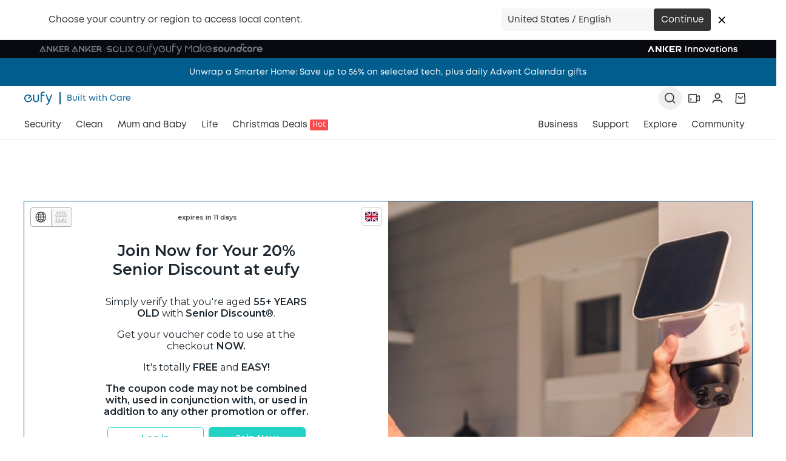

--- FILE ---
content_type: text/html; charset=utf-8
request_url: https://senior.discount/senior_id/gateway/63487542ae4d8f841d3046d42c733dd7/embedded?default_country=GB
body_size: 2161
content:
<html lang='en'>
<head>
<meta charset='utf-8'>
<meta content='width=device-width, initial-scale=1.0' name='viewport'>
<meta content='noindex' name='robots'>
<link rel="stylesheet" media="all" href="/assets/senior_id/embedded-f9696bdb78a026730655c897df762372d30dd82415cafc428d2230e8c99cf272.css" />
<link rel="stylesheet" media="screen" href="https://fonts.googleapis.com/css?family=Montserrat" />
<link rel="stylesheet" media="screen" href="https://cdnjs.cloudflare.com/ajax/libs/flag-icon-css/3.4.3/css/flag-icon.min.css" />
<style>
  .main {
    border: solid 1px #005d8e; }
</style>
<style>
  .btn-primary {
    background: #21d2c5 !important;
    border-color: #21d2c5 !important; }
    .btn-primary.btn-inverse {
      background: #fff !important;
      color: #21d2c5 !important; }
  
  .btn-neutral:active {
    background: #21d2c5 !important;
    border-color: #21d2c5 !important; }
  
  .support-link, .login-link, .join-now-link {
    color: #21d2c5 !important; }
  
  .success {
    color: #21d2c5 !important; }
  
  .text--highlight {
    color: #21d2c5 !important; }
  
  .custom-checkbox label.checked:before {
    border-color: #21d2c5 !important;
    background: #21d2c5 !important; }
  
  .terms a {
    color: #21d2c5 !important; }
  
  .custom-dropdown__select__options a:hover, .custom-dropdown__select__options a.selected {
    background: #21d2c5 !important; }
  
  .sd__voucher__code__code {
    color: #21d2c5 !important; }
</style>

<meta name="csrf-param" content="authenticity_token" />
<meta name="csrf-token" content="d2FyWEgWSCxuzr6NKgek88zg6azD2z3kwiUCvjl2Kot_pVHLv5viUbE1Rn2kU6sFgtS-rsjksJBMDxuWE9CGDQ" />
<title>Senior Discount</title>
</head>
<body class='senior_id senior_id--embedded' data-cta-url='https://eufydeuk.pxf.io/POGVdY' data-fb-app-id='2776568189239892' data-gateway-country='GB' data-gateway-uid='63487542ae4d8f841d3046d42c733dd7' data-locale='en-GB' data-pusher-key='812d06142f3dfe68aa94' data-voucher-type='online'>
<div class='main'>
<div class='gateway gateway__container'>
<div class='gateway_columns'>
<div class='gateway_column__content'>
<ul class='gateway__container__burger__menu'>
<li><a href="/senior_id/terms/terms_and_conditions">Terms</a></li>
<li><a href="/senior_id/terms/privacy_policy">Privacy Policy</a></li>
<li><a href="/senior_id/terms/cookie_policy">Cookie Policy</a></li>
<li><a href="/senior_id/support">Support</a></li>
<li><a class="senior-id-link hidden" href="/senior_id/verifications/successful/embedded">Senior iD</a></li>
<li><a class="logout-link hidden" href="/senior_id/logout">Log out</a></li>

</ul>

<div class='gateway__container__overlay'></div>
<div class='gateway__content'>
<div class='gateway__content__loading'></div>
<div class='gateway__content__header'>
<div class='gateway__content__header__voucher-type'>
<ul><li><a class="voucher_select_online active" data-ajax="disabled" href="/senior_id/gateway/63487542ae4d8f841d3046d42c733dd7/embedded?country=GB&amp;voucher_type=online"><i class="sd__icon__custom sd__icon__globe"></i></a></li><li><a class="voucher_select_in_store disabled" data-ajax="disabled" href="javascript:;"><i class="sd__icon__custom sd__icon__custom__store"></i></a></li></ul>
</div>
<div class='gateway__content__header__expires'>
<i class=" fa fa-flag-o"></i>
<span>expires in 11 days</span>
</div>
<div class='gateway__content__header__burger'>
<a data-fetch="/senior_id/gateways/partial/burger_menu_links" href="javascript:;"><i class=" fa fa-bars"></i>
</a></div>
<div class='gateway__content__header__country'>
<div class='country__select'>
<div class='country__select__selected'>
<span class="flag-icon flag-icon-gb"></span>
</div>
<ul class="country__select__options"></ul>
</div>
</div>
</div>

<div class='gateway__content__main'>
<div class='col-constrained col-center'>
<div class='text-center gateway__content__text'>
<h1>Join Now for Your 20% Senior Discount at eufy</h1>
<p><p><span>Simply verify that you're aged</span><strong><span> 55+ YEARS OLD </span></strong><span>with </span><span><strong>Senior</strong></span><strong><span> Discount</span></strong><span>®.</span></p>
<br /><p><span>Get your voucher code to use at the checkout </span><strong><span>NOW.</span></strong></p>
<br /><p><span>It's totally </span><strong><span>FREE</span></strong><span> and </span><strong><span>EASY!</span></strong></p>
<br /><p><strong><span></span></strong></p>
<br /><p><span><span><span><b>The coupon code may not be combined with, used in conjunction with, or used in addition to any other promotion or offer.</b></span></span></span></p></p>
</div>
<div class='gateway__content__buttons'>
<div class='gateway__content__buttons__login-register'>
<a class="btn btn-primary btn-inverse" href="/senior_id/login/method">Log in</a>
<a class="btn btn-primary" href="/senior_id/register/method">Join Now</a>
</div>
</div>
</div>


</div>
<div class='gateway__content__verified'>
<img src="/assets/senior_id/verified_by_seniordiscount_bw-9bf97379e504957ec40ad8ba8f11fcf24ffa1f824fdf0c7abfa83660f3fd604e.png" />
</div>
<div class='footer text-center'>
<div class='gateway__content__terms'>
<a class="success bold" target="_blank" href="https://uk.eufy.com/policies/terms-of-service?ref=footer">Terms &amp; Conditions</a>
</div>
</div>

</div>
<div class='row gateway__container__footer'>
<div class='gateway__container__footer__content'>
<div class='gateway__container__footer__copyright'>
2025
&copy;
SENIORDISCOUNT
</div>
<ul>
<li><a href="/senior_id/terms/terms_and_conditions">Terms</a></li>
<li><a href="/senior_id/terms/privacy_policy">Privacy Policy</a></li>
<li><a href="/senior_id/terms/cookie_policy">Cookie Policy</a></li>
<li><a href="/senior_id/support">Support</a></li>
<li><a class="senior-id-link hidden" href="/senior_id/verifications/successful">Senior iD</a></li>
<li><a class="logout-link hidden" href="/senior_id/logout">Log out</a></li>
</ul>
<div class='gateway__container__footer__cookies'>
We use cookies. If you use the site we assume you accept our <a href="/senior_id/terms/cookie_policy">Cookie Policy</a>.
</div>
</div>
</div>

</div>
<div class='gateway_column__splash'>
<img class="gateway__splash" src="https://senior-discount.s3.amazonaws.com/uploads/medium/image/95/portrait_senior-1.jpg" />

</div>
</div>
</div>
<div class='row gateway__container__footer'>
<div class='gateway__container__footer__content'>
<div class='gateway__container__footer__copyright'>
2025
&copy;
SENIORDISCOUNT
</div>
<ul>
<li><a href="/senior_id/terms/terms_and_conditions">Terms</a></li>
<li><a href="/senior_id/terms/privacy_policy">Privacy Policy</a></li>
<li><a href="/senior_id/terms/cookie_policy">Cookie Policy</a></li>
<li><a href="/senior_id/support">Support</a></li>
<li><a class="senior-id-link hidden" href="/senior_id/verifications/successful">Senior iD</a></li>
<li><a class="logout-link hidden" href="/senior_id/logout">Log out</a></li>
</ul>
<div class='gateway__container__footer__cookies'>
We use cookies. If you use the site we assume you accept our <a href="/senior_id/terms/cookie_policy">Cookie Policy</a>.
</div>
</div>
</div>


</div>
<script async='' src='https://www.googletagmanager.com/gtag/js?id=G-N56B646R2S'></script>
<script>
  window.dataLayer = window.dataLayer || []; function gtag(){dataLayer.push(arguments);} gtag('js', new Date()); gtag('config', 'G-N56B646R2S');
</script>

<script src="/assets/senior_id/embedded-743935a2a0a57336fd78b2ac732fd22befdf37d3b74dfe19a6b89c066d39672a.js"></script>
<script src="//js.pusher.com/2.2/pusher.min.js"></script>
<script defer src="https://static.cloudflareinsights.com/beacon.min.js/vcd15cbe7772f49c399c6a5babf22c1241717689176015" integrity="sha512-ZpsOmlRQV6y907TI0dKBHq9Md29nnaEIPlkf84rnaERnq6zvWvPUqr2ft8M1aS28oN72PdrCzSjY4U6VaAw1EQ==" data-cf-beacon='{"version":"2024.11.0","token":"926afb00494d4fd4be872dc7e27ef8c3","r":1,"server_timing":{"name":{"cfCacheStatus":true,"cfEdge":true,"cfExtPri":true,"cfL4":true,"cfOrigin":true,"cfSpeedBrain":true},"location_startswith":null}}' crossorigin="anonymous"></script>
</body>
</html>


--- FILE ---
content_type: text/html; charset=utf-8
request_url: https://www.google.com/recaptcha/enterprise/anchor?ar=1&k=6LfS4J4pAAAAACX1e_WrxutmxxzCK7FU4WzVqL14&co=aHR0cHM6Ly93d3cuZXVmeS5jb206NDQz&hl=en&v=7gg7H51Q-naNfhmCP3_R47ho&size=invisible&anchor-ms=20000&execute-ms=30000&cb=4binc2j03e4x
body_size: 48508
content:
<!DOCTYPE HTML><html dir="ltr" lang="en"><head><meta http-equiv="Content-Type" content="text/html; charset=UTF-8">
<meta http-equiv="X-UA-Compatible" content="IE=edge">
<title>reCAPTCHA</title>
<style type="text/css">
/* cyrillic-ext */
@font-face {
  font-family: 'Roboto';
  font-style: normal;
  font-weight: 400;
  font-stretch: 100%;
  src: url(//fonts.gstatic.com/s/roboto/v48/KFO7CnqEu92Fr1ME7kSn66aGLdTylUAMa3GUBHMdazTgWw.woff2) format('woff2');
  unicode-range: U+0460-052F, U+1C80-1C8A, U+20B4, U+2DE0-2DFF, U+A640-A69F, U+FE2E-FE2F;
}
/* cyrillic */
@font-face {
  font-family: 'Roboto';
  font-style: normal;
  font-weight: 400;
  font-stretch: 100%;
  src: url(//fonts.gstatic.com/s/roboto/v48/KFO7CnqEu92Fr1ME7kSn66aGLdTylUAMa3iUBHMdazTgWw.woff2) format('woff2');
  unicode-range: U+0301, U+0400-045F, U+0490-0491, U+04B0-04B1, U+2116;
}
/* greek-ext */
@font-face {
  font-family: 'Roboto';
  font-style: normal;
  font-weight: 400;
  font-stretch: 100%;
  src: url(//fonts.gstatic.com/s/roboto/v48/KFO7CnqEu92Fr1ME7kSn66aGLdTylUAMa3CUBHMdazTgWw.woff2) format('woff2');
  unicode-range: U+1F00-1FFF;
}
/* greek */
@font-face {
  font-family: 'Roboto';
  font-style: normal;
  font-weight: 400;
  font-stretch: 100%;
  src: url(//fonts.gstatic.com/s/roboto/v48/KFO7CnqEu92Fr1ME7kSn66aGLdTylUAMa3-UBHMdazTgWw.woff2) format('woff2');
  unicode-range: U+0370-0377, U+037A-037F, U+0384-038A, U+038C, U+038E-03A1, U+03A3-03FF;
}
/* math */
@font-face {
  font-family: 'Roboto';
  font-style: normal;
  font-weight: 400;
  font-stretch: 100%;
  src: url(//fonts.gstatic.com/s/roboto/v48/KFO7CnqEu92Fr1ME7kSn66aGLdTylUAMawCUBHMdazTgWw.woff2) format('woff2');
  unicode-range: U+0302-0303, U+0305, U+0307-0308, U+0310, U+0312, U+0315, U+031A, U+0326-0327, U+032C, U+032F-0330, U+0332-0333, U+0338, U+033A, U+0346, U+034D, U+0391-03A1, U+03A3-03A9, U+03B1-03C9, U+03D1, U+03D5-03D6, U+03F0-03F1, U+03F4-03F5, U+2016-2017, U+2034-2038, U+203C, U+2040, U+2043, U+2047, U+2050, U+2057, U+205F, U+2070-2071, U+2074-208E, U+2090-209C, U+20D0-20DC, U+20E1, U+20E5-20EF, U+2100-2112, U+2114-2115, U+2117-2121, U+2123-214F, U+2190, U+2192, U+2194-21AE, U+21B0-21E5, U+21F1-21F2, U+21F4-2211, U+2213-2214, U+2216-22FF, U+2308-230B, U+2310, U+2319, U+231C-2321, U+2336-237A, U+237C, U+2395, U+239B-23B7, U+23D0, U+23DC-23E1, U+2474-2475, U+25AF, U+25B3, U+25B7, U+25BD, U+25C1, U+25CA, U+25CC, U+25FB, U+266D-266F, U+27C0-27FF, U+2900-2AFF, U+2B0E-2B11, U+2B30-2B4C, U+2BFE, U+3030, U+FF5B, U+FF5D, U+1D400-1D7FF, U+1EE00-1EEFF;
}
/* symbols */
@font-face {
  font-family: 'Roboto';
  font-style: normal;
  font-weight: 400;
  font-stretch: 100%;
  src: url(//fonts.gstatic.com/s/roboto/v48/KFO7CnqEu92Fr1ME7kSn66aGLdTylUAMaxKUBHMdazTgWw.woff2) format('woff2');
  unicode-range: U+0001-000C, U+000E-001F, U+007F-009F, U+20DD-20E0, U+20E2-20E4, U+2150-218F, U+2190, U+2192, U+2194-2199, U+21AF, U+21E6-21F0, U+21F3, U+2218-2219, U+2299, U+22C4-22C6, U+2300-243F, U+2440-244A, U+2460-24FF, U+25A0-27BF, U+2800-28FF, U+2921-2922, U+2981, U+29BF, U+29EB, U+2B00-2BFF, U+4DC0-4DFF, U+FFF9-FFFB, U+10140-1018E, U+10190-1019C, U+101A0, U+101D0-101FD, U+102E0-102FB, U+10E60-10E7E, U+1D2C0-1D2D3, U+1D2E0-1D37F, U+1F000-1F0FF, U+1F100-1F1AD, U+1F1E6-1F1FF, U+1F30D-1F30F, U+1F315, U+1F31C, U+1F31E, U+1F320-1F32C, U+1F336, U+1F378, U+1F37D, U+1F382, U+1F393-1F39F, U+1F3A7-1F3A8, U+1F3AC-1F3AF, U+1F3C2, U+1F3C4-1F3C6, U+1F3CA-1F3CE, U+1F3D4-1F3E0, U+1F3ED, U+1F3F1-1F3F3, U+1F3F5-1F3F7, U+1F408, U+1F415, U+1F41F, U+1F426, U+1F43F, U+1F441-1F442, U+1F444, U+1F446-1F449, U+1F44C-1F44E, U+1F453, U+1F46A, U+1F47D, U+1F4A3, U+1F4B0, U+1F4B3, U+1F4B9, U+1F4BB, U+1F4BF, U+1F4C8-1F4CB, U+1F4D6, U+1F4DA, U+1F4DF, U+1F4E3-1F4E6, U+1F4EA-1F4ED, U+1F4F7, U+1F4F9-1F4FB, U+1F4FD-1F4FE, U+1F503, U+1F507-1F50B, U+1F50D, U+1F512-1F513, U+1F53E-1F54A, U+1F54F-1F5FA, U+1F610, U+1F650-1F67F, U+1F687, U+1F68D, U+1F691, U+1F694, U+1F698, U+1F6AD, U+1F6B2, U+1F6B9-1F6BA, U+1F6BC, U+1F6C6-1F6CF, U+1F6D3-1F6D7, U+1F6E0-1F6EA, U+1F6F0-1F6F3, U+1F6F7-1F6FC, U+1F700-1F7FF, U+1F800-1F80B, U+1F810-1F847, U+1F850-1F859, U+1F860-1F887, U+1F890-1F8AD, U+1F8B0-1F8BB, U+1F8C0-1F8C1, U+1F900-1F90B, U+1F93B, U+1F946, U+1F984, U+1F996, U+1F9E9, U+1FA00-1FA6F, U+1FA70-1FA7C, U+1FA80-1FA89, U+1FA8F-1FAC6, U+1FACE-1FADC, U+1FADF-1FAE9, U+1FAF0-1FAF8, U+1FB00-1FBFF;
}
/* vietnamese */
@font-face {
  font-family: 'Roboto';
  font-style: normal;
  font-weight: 400;
  font-stretch: 100%;
  src: url(//fonts.gstatic.com/s/roboto/v48/KFO7CnqEu92Fr1ME7kSn66aGLdTylUAMa3OUBHMdazTgWw.woff2) format('woff2');
  unicode-range: U+0102-0103, U+0110-0111, U+0128-0129, U+0168-0169, U+01A0-01A1, U+01AF-01B0, U+0300-0301, U+0303-0304, U+0308-0309, U+0323, U+0329, U+1EA0-1EF9, U+20AB;
}
/* latin-ext */
@font-face {
  font-family: 'Roboto';
  font-style: normal;
  font-weight: 400;
  font-stretch: 100%;
  src: url(//fonts.gstatic.com/s/roboto/v48/KFO7CnqEu92Fr1ME7kSn66aGLdTylUAMa3KUBHMdazTgWw.woff2) format('woff2');
  unicode-range: U+0100-02BA, U+02BD-02C5, U+02C7-02CC, U+02CE-02D7, U+02DD-02FF, U+0304, U+0308, U+0329, U+1D00-1DBF, U+1E00-1E9F, U+1EF2-1EFF, U+2020, U+20A0-20AB, U+20AD-20C0, U+2113, U+2C60-2C7F, U+A720-A7FF;
}
/* latin */
@font-face {
  font-family: 'Roboto';
  font-style: normal;
  font-weight: 400;
  font-stretch: 100%;
  src: url(//fonts.gstatic.com/s/roboto/v48/KFO7CnqEu92Fr1ME7kSn66aGLdTylUAMa3yUBHMdazQ.woff2) format('woff2');
  unicode-range: U+0000-00FF, U+0131, U+0152-0153, U+02BB-02BC, U+02C6, U+02DA, U+02DC, U+0304, U+0308, U+0329, U+2000-206F, U+20AC, U+2122, U+2191, U+2193, U+2212, U+2215, U+FEFF, U+FFFD;
}
/* cyrillic-ext */
@font-face {
  font-family: 'Roboto';
  font-style: normal;
  font-weight: 500;
  font-stretch: 100%;
  src: url(//fonts.gstatic.com/s/roboto/v48/KFO7CnqEu92Fr1ME7kSn66aGLdTylUAMa3GUBHMdazTgWw.woff2) format('woff2');
  unicode-range: U+0460-052F, U+1C80-1C8A, U+20B4, U+2DE0-2DFF, U+A640-A69F, U+FE2E-FE2F;
}
/* cyrillic */
@font-face {
  font-family: 'Roboto';
  font-style: normal;
  font-weight: 500;
  font-stretch: 100%;
  src: url(//fonts.gstatic.com/s/roboto/v48/KFO7CnqEu92Fr1ME7kSn66aGLdTylUAMa3iUBHMdazTgWw.woff2) format('woff2');
  unicode-range: U+0301, U+0400-045F, U+0490-0491, U+04B0-04B1, U+2116;
}
/* greek-ext */
@font-face {
  font-family: 'Roboto';
  font-style: normal;
  font-weight: 500;
  font-stretch: 100%;
  src: url(//fonts.gstatic.com/s/roboto/v48/KFO7CnqEu92Fr1ME7kSn66aGLdTylUAMa3CUBHMdazTgWw.woff2) format('woff2');
  unicode-range: U+1F00-1FFF;
}
/* greek */
@font-face {
  font-family: 'Roboto';
  font-style: normal;
  font-weight: 500;
  font-stretch: 100%;
  src: url(//fonts.gstatic.com/s/roboto/v48/KFO7CnqEu92Fr1ME7kSn66aGLdTylUAMa3-UBHMdazTgWw.woff2) format('woff2');
  unicode-range: U+0370-0377, U+037A-037F, U+0384-038A, U+038C, U+038E-03A1, U+03A3-03FF;
}
/* math */
@font-face {
  font-family: 'Roboto';
  font-style: normal;
  font-weight: 500;
  font-stretch: 100%;
  src: url(//fonts.gstatic.com/s/roboto/v48/KFO7CnqEu92Fr1ME7kSn66aGLdTylUAMawCUBHMdazTgWw.woff2) format('woff2');
  unicode-range: U+0302-0303, U+0305, U+0307-0308, U+0310, U+0312, U+0315, U+031A, U+0326-0327, U+032C, U+032F-0330, U+0332-0333, U+0338, U+033A, U+0346, U+034D, U+0391-03A1, U+03A3-03A9, U+03B1-03C9, U+03D1, U+03D5-03D6, U+03F0-03F1, U+03F4-03F5, U+2016-2017, U+2034-2038, U+203C, U+2040, U+2043, U+2047, U+2050, U+2057, U+205F, U+2070-2071, U+2074-208E, U+2090-209C, U+20D0-20DC, U+20E1, U+20E5-20EF, U+2100-2112, U+2114-2115, U+2117-2121, U+2123-214F, U+2190, U+2192, U+2194-21AE, U+21B0-21E5, U+21F1-21F2, U+21F4-2211, U+2213-2214, U+2216-22FF, U+2308-230B, U+2310, U+2319, U+231C-2321, U+2336-237A, U+237C, U+2395, U+239B-23B7, U+23D0, U+23DC-23E1, U+2474-2475, U+25AF, U+25B3, U+25B7, U+25BD, U+25C1, U+25CA, U+25CC, U+25FB, U+266D-266F, U+27C0-27FF, U+2900-2AFF, U+2B0E-2B11, U+2B30-2B4C, U+2BFE, U+3030, U+FF5B, U+FF5D, U+1D400-1D7FF, U+1EE00-1EEFF;
}
/* symbols */
@font-face {
  font-family: 'Roboto';
  font-style: normal;
  font-weight: 500;
  font-stretch: 100%;
  src: url(//fonts.gstatic.com/s/roboto/v48/KFO7CnqEu92Fr1ME7kSn66aGLdTylUAMaxKUBHMdazTgWw.woff2) format('woff2');
  unicode-range: U+0001-000C, U+000E-001F, U+007F-009F, U+20DD-20E0, U+20E2-20E4, U+2150-218F, U+2190, U+2192, U+2194-2199, U+21AF, U+21E6-21F0, U+21F3, U+2218-2219, U+2299, U+22C4-22C6, U+2300-243F, U+2440-244A, U+2460-24FF, U+25A0-27BF, U+2800-28FF, U+2921-2922, U+2981, U+29BF, U+29EB, U+2B00-2BFF, U+4DC0-4DFF, U+FFF9-FFFB, U+10140-1018E, U+10190-1019C, U+101A0, U+101D0-101FD, U+102E0-102FB, U+10E60-10E7E, U+1D2C0-1D2D3, U+1D2E0-1D37F, U+1F000-1F0FF, U+1F100-1F1AD, U+1F1E6-1F1FF, U+1F30D-1F30F, U+1F315, U+1F31C, U+1F31E, U+1F320-1F32C, U+1F336, U+1F378, U+1F37D, U+1F382, U+1F393-1F39F, U+1F3A7-1F3A8, U+1F3AC-1F3AF, U+1F3C2, U+1F3C4-1F3C6, U+1F3CA-1F3CE, U+1F3D4-1F3E0, U+1F3ED, U+1F3F1-1F3F3, U+1F3F5-1F3F7, U+1F408, U+1F415, U+1F41F, U+1F426, U+1F43F, U+1F441-1F442, U+1F444, U+1F446-1F449, U+1F44C-1F44E, U+1F453, U+1F46A, U+1F47D, U+1F4A3, U+1F4B0, U+1F4B3, U+1F4B9, U+1F4BB, U+1F4BF, U+1F4C8-1F4CB, U+1F4D6, U+1F4DA, U+1F4DF, U+1F4E3-1F4E6, U+1F4EA-1F4ED, U+1F4F7, U+1F4F9-1F4FB, U+1F4FD-1F4FE, U+1F503, U+1F507-1F50B, U+1F50D, U+1F512-1F513, U+1F53E-1F54A, U+1F54F-1F5FA, U+1F610, U+1F650-1F67F, U+1F687, U+1F68D, U+1F691, U+1F694, U+1F698, U+1F6AD, U+1F6B2, U+1F6B9-1F6BA, U+1F6BC, U+1F6C6-1F6CF, U+1F6D3-1F6D7, U+1F6E0-1F6EA, U+1F6F0-1F6F3, U+1F6F7-1F6FC, U+1F700-1F7FF, U+1F800-1F80B, U+1F810-1F847, U+1F850-1F859, U+1F860-1F887, U+1F890-1F8AD, U+1F8B0-1F8BB, U+1F8C0-1F8C1, U+1F900-1F90B, U+1F93B, U+1F946, U+1F984, U+1F996, U+1F9E9, U+1FA00-1FA6F, U+1FA70-1FA7C, U+1FA80-1FA89, U+1FA8F-1FAC6, U+1FACE-1FADC, U+1FADF-1FAE9, U+1FAF0-1FAF8, U+1FB00-1FBFF;
}
/* vietnamese */
@font-face {
  font-family: 'Roboto';
  font-style: normal;
  font-weight: 500;
  font-stretch: 100%;
  src: url(//fonts.gstatic.com/s/roboto/v48/KFO7CnqEu92Fr1ME7kSn66aGLdTylUAMa3OUBHMdazTgWw.woff2) format('woff2');
  unicode-range: U+0102-0103, U+0110-0111, U+0128-0129, U+0168-0169, U+01A0-01A1, U+01AF-01B0, U+0300-0301, U+0303-0304, U+0308-0309, U+0323, U+0329, U+1EA0-1EF9, U+20AB;
}
/* latin-ext */
@font-face {
  font-family: 'Roboto';
  font-style: normal;
  font-weight: 500;
  font-stretch: 100%;
  src: url(//fonts.gstatic.com/s/roboto/v48/KFO7CnqEu92Fr1ME7kSn66aGLdTylUAMa3KUBHMdazTgWw.woff2) format('woff2');
  unicode-range: U+0100-02BA, U+02BD-02C5, U+02C7-02CC, U+02CE-02D7, U+02DD-02FF, U+0304, U+0308, U+0329, U+1D00-1DBF, U+1E00-1E9F, U+1EF2-1EFF, U+2020, U+20A0-20AB, U+20AD-20C0, U+2113, U+2C60-2C7F, U+A720-A7FF;
}
/* latin */
@font-face {
  font-family: 'Roboto';
  font-style: normal;
  font-weight: 500;
  font-stretch: 100%;
  src: url(//fonts.gstatic.com/s/roboto/v48/KFO7CnqEu92Fr1ME7kSn66aGLdTylUAMa3yUBHMdazQ.woff2) format('woff2');
  unicode-range: U+0000-00FF, U+0131, U+0152-0153, U+02BB-02BC, U+02C6, U+02DA, U+02DC, U+0304, U+0308, U+0329, U+2000-206F, U+20AC, U+2122, U+2191, U+2193, U+2212, U+2215, U+FEFF, U+FFFD;
}
/* cyrillic-ext */
@font-face {
  font-family: 'Roboto';
  font-style: normal;
  font-weight: 900;
  font-stretch: 100%;
  src: url(//fonts.gstatic.com/s/roboto/v48/KFO7CnqEu92Fr1ME7kSn66aGLdTylUAMa3GUBHMdazTgWw.woff2) format('woff2');
  unicode-range: U+0460-052F, U+1C80-1C8A, U+20B4, U+2DE0-2DFF, U+A640-A69F, U+FE2E-FE2F;
}
/* cyrillic */
@font-face {
  font-family: 'Roboto';
  font-style: normal;
  font-weight: 900;
  font-stretch: 100%;
  src: url(//fonts.gstatic.com/s/roboto/v48/KFO7CnqEu92Fr1ME7kSn66aGLdTylUAMa3iUBHMdazTgWw.woff2) format('woff2');
  unicode-range: U+0301, U+0400-045F, U+0490-0491, U+04B0-04B1, U+2116;
}
/* greek-ext */
@font-face {
  font-family: 'Roboto';
  font-style: normal;
  font-weight: 900;
  font-stretch: 100%;
  src: url(//fonts.gstatic.com/s/roboto/v48/KFO7CnqEu92Fr1ME7kSn66aGLdTylUAMa3CUBHMdazTgWw.woff2) format('woff2');
  unicode-range: U+1F00-1FFF;
}
/* greek */
@font-face {
  font-family: 'Roboto';
  font-style: normal;
  font-weight: 900;
  font-stretch: 100%;
  src: url(//fonts.gstatic.com/s/roboto/v48/KFO7CnqEu92Fr1ME7kSn66aGLdTylUAMa3-UBHMdazTgWw.woff2) format('woff2');
  unicode-range: U+0370-0377, U+037A-037F, U+0384-038A, U+038C, U+038E-03A1, U+03A3-03FF;
}
/* math */
@font-face {
  font-family: 'Roboto';
  font-style: normal;
  font-weight: 900;
  font-stretch: 100%;
  src: url(//fonts.gstatic.com/s/roboto/v48/KFO7CnqEu92Fr1ME7kSn66aGLdTylUAMawCUBHMdazTgWw.woff2) format('woff2');
  unicode-range: U+0302-0303, U+0305, U+0307-0308, U+0310, U+0312, U+0315, U+031A, U+0326-0327, U+032C, U+032F-0330, U+0332-0333, U+0338, U+033A, U+0346, U+034D, U+0391-03A1, U+03A3-03A9, U+03B1-03C9, U+03D1, U+03D5-03D6, U+03F0-03F1, U+03F4-03F5, U+2016-2017, U+2034-2038, U+203C, U+2040, U+2043, U+2047, U+2050, U+2057, U+205F, U+2070-2071, U+2074-208E, U+2090-209C, U+20D0-20DC, U+20E1, U+20E5-20EF, U+2100-2112, U+2114-2115, U+2117-2121, U+2123-214F, U+2190, U+2192, U+2194-21AE, U+21B0-21E5, U+21F1-21F2, U+21F4-2211, U+2213-2214, U+2216-22FF, U+2308-230B, U+2310, U+2319, U+231C-2321, U+2336-237A, U+237C, U+2395, U+239B-23B7, U+23D0, U+23DC-23E1, U+2474-2475, U+25AF, U+25B3, U+25B7, U+25BD, U+25C1, U+25CA, U+25CC, U+25FB, U+266D-266F, U+27C0-27FF, U+2900-2AFF, U+2B0E-2B11, U+2B30-2B4C, U+2BFE, U+3030, U+FF5B, U+FF5D, U+1D400-1D7FF, U+1EE00-1EEFF;
}
/* symbols */
@font-face {
  font-family: 'Roboto';
  font-style: normal;
  font-weight: 900;
  font-stretch: 100%;
  src: url(//fonts.gstatic.com/s/roboto/v48/KFO7CnqEu92Fr1ME7kSn66aGLdTylUAMaxKUBHMdazTgWw.woff2) format('woff2');
  unicode-range: U+0001-000C, U+000E-001F, U+007F-009F, U+20DD-20E0, U+20E2-20E4, U+2150-218F, U+2190, U+2192, U+2194-2199, U+21AF, U+21E6-21F0, U+21F3, U+2218-2219, U+2299, U+22C4-22C6, U+2300-243F, U+2440-244A, U+2460-24FF, U+25A0-27BF, U+2800-28FF, U+2921-2922, U+2981, U+29BF, U+29EB, U+2B00-2BFF, U+4DC0-4DFF, U+FFF9-FFFB, U+10140-1018E, U+10190-1019C, U+101A0, U+101D0-101FD, U+102E0-102FB, U+10E60-10E7E, U+1D2C0-1D2D3, U+1D2E0-1D37F, U+1F000-1F0FF, U+1F100-1F1AD, U+1F1E6-1F1FF, U+1F30D-1F30F, U+1F315, U+1F31C, U+1F31E, U+1F320-1F32C, U+1F336, U+1F378, U+1F37D, U+1F382, U+1F393-1F39F, U+1F3A7-1F3A8, U+1F3AC-1F3AF, U+1F3C2, U+1F3C4-1F3C6, U+1F3CA-1F3CE, U+1F3D4-1F3E0, U+1F3ED, U+1F3F1-1F3F3, U+1F3F5-1F3F7, U+1F408, U+1F415, U+1F41F, U+1F426, U+1F43F, U+1F441-1F442, U+1F444, U+1F446-1F449, U+1F44C-1F44E, U+1F453, U+1F46A, U+1F47D, U+1F4A3, U+1F4B0, U+1F4B3, U+1F4B9, U+1F4BB, U+1F4BF, U+1F4C8-1F4CB, U+1F4D6, U+1F4DA, U+1F4DF, U+1F4E3-1F4E6, U+1F4EA-1F4ED, U+1F4F7, U+1F4F9-1F4FB, U+1F4FD-1F4FE, U+1F503, U+1F507-1F50B, U+1F50D, U+1F512-1F513, U+1F53E-1F54A, U+1F54F-1F5FA, U+1F610, U+1F650-1F67F, U+1F687, U+1F68D, U+1F691, U+1F694, U+1F698, U+1F6AD, U+1F6B2, U+1F6B9-1F6BA, U+1F6BC, U+1F6C6-1F6CF, U+1F6D3-1F6D7, U+1F6E0-1F6EA, U+1F6F0-1F6F3, U+1F6F7-1F6FC, U+1F700-1F7FF, U+1F800-1F80B, U+1F810-1F847, U+1F850-1F859, U+1F860-1F887, U+1F890-1F8AD, U+1F8B0-1F8BB, U+1F8C0-1F8C1, U+1F900-1F90B, U+1F93B, U+1F946, U+1F984, U+1F996, U+1F9E9, U+1FA00-1FA6F, U+1FA70-1FA7C, U+1FA80-1FA89, U+1FA8F-1FAC6, U+1FACE-1FADC, U+1FADF-1FAE9, U+1FAF0-1FAF8, U+1FB00-1FBFF;
}
/* vietnamese */
@font-face {
  font-family: 'Roboto';
  font-style: normal;
  font-weight: 900;
  font-stretch: 100%;
  src: url(//fonts.gstatic.com/s/roboto/v48/KFO7CnqEu92Fr1ME7kSn66aGLdTylUAMa3OUBHMdazTgWw.woff2) format('woff2');
  unicode-range: U+0102-0103, U+0110-0111, U+0128-0129, U+0168-0169, U+01A0-01A1, U+01AF-01B0, U+0300-0301, U+0303-0304, U+0308-0309, U+0323, U+0329, U+1EA0-1EF9, U+20AB;
}
/* latin-ext */
@font-face {
  font-family: 'Roboto';
  font-style: normal;
  font-weight: 900;
  font-stretch: 100%;
  src: url(//fonts.gstatic.com/s/roboto/v48/KFO7CnqEu92Fr1ME7kSn66aGLdTylUAMa3KUBHMdazTgWw.woff2) format('woff2');
  unicode-range: U+0100-02BA, U+02BD-02C5, U+02C7-02CC, U+02CE-02D7, U+02DD-02FF, U+0304, U+0308, U+0329, U+1D00-1DBF, U+1E00-1E9F, U+1EF2-1EFF, U+2020, U+20A0-20AB, U+20AD-20C0, U+2113, U+2C60-2C7F, U+A720-A7FF;
}
/* latin */
@font-face {
  font-family: 'Roboto';
  font-style: normal;
  font-weight: 900;
  font-stretch: 100%;
  src: url(//fonts.gstatic.com/s/roboto/v48/KFO7CnqEu92Fr1ME7kSn66aGLdTylUAMa3yUBHMdazQ.woff2) format('woff2');
  unicode-range: U+0000-00FF, U+0131, U+0152-0153, U+02BB-02BC, U+02C6, U+02DA, U+02DC, U+0304, U+0308, U+0329, U+2000-206F, U+20AC, U+2122, U+2191, U+2193, U+2212, U+2215, U+FEFF, U+FFFD;
}

</style>
<link rel="stylesheet" type="text/css" href="https://www.gstatic.com/recaptcha/releases/7gg7H51Q-naNfhmCP3_R47ho/styles__ltr.css">
<script nonce="QBp92NgkbY8P94CMu3LSdQ" type="text/javascript">window['__recaptcha_api'] = 'https://www.google.com/recaptcha/enterprise/';</script>
<script type="text/javascript" src="https://www.gstatic.com/recaptcha/releases/7gg7H51Q-naNfhmCP3_R47ho/recaptcha__en.js" nonce="QBp92NgkbY8P94CMu3LSdQ">
      
    </script></head>
<body><div id="rc-anchor-alert" class="rc-anchor-alert"></div>
<input type="hidden" id="recaptcha-token" value="[base64]">
<script type="text/javascript" nonce="QBp92NgkbY8P94CMu3LSdQ">
      recaptcha.anchor.Main.init("[\x22ainput\x22,[\x22bgdata\x22,\x22\x22,\[base64]/[base64]/[base64]/KE4oMTI0LHYsdi5HKSxMWihsLHYpKTpOKDEyNCx2LGwpLFYpLHYpLFQpKSxGKDE3MSx2KX0scjc9ZnVuY3Rpb24obCl7cmV0dXJuIGx9LEM9ZnVuY3Rpb24obCxWLHYpe04odixsLFYpLFZbYWtdPTI3OTZ9LG49ZnVuY3Rpb24obCxWKXtWLlg9KChWLlg/[base64]/[base64]/[base64]/[base64]/[base64]/[base64]/[base64]/[base64]/[base64]/[base64]/[base64]\\u003d\x22,\[base64]\x22,\[base64]/DiWbCksKowpzDkgVUHHXDvMOoflkdCsKNXxoewo7DpSHCn8K8PmvCr8OcAcOJw5zCn8Obw5fDncKawp/ClERIwp8/L8Kgw5wFwrlEwrjCognDvsOebi7CpcOPa37DscOwbXJ1DsOIR8Klwp/CvMOlw7/Dm14cEWrDscKswplewovDlnzCg8Kuw6PDssOzwrM4w53DisKKSQDDlxhQMwXDuiJ5w65BNl/DhyvCrcKDZSHDtMK/wqAHIRpjG8OYG8Ktw43DmcKpwpfCpkU8SFLCgMOyJcKfwoZkZWLCjcKXwo/DoxE8WgjDrMOlSMKdwp7CoD9ewrtmwrrCoMOhUcOyw5/CiXnChyEPw4nDlgxDwqzDi8KvwrXCsMKeWsOVwrrClFTCo2nCu3F0w6TDqmrCvcKpHGYMc8O+w4DDlgZzJRHDucOgDMKUwoXDiTTDsMOIH8OED1tLVcOXXcOufCcMUMOMIsKYwo/CmMKMwqzDsxRIw55zw7/DgsOpJsKPW8K9A8OeF8OoQ8Krw73DnXPCkmPDjnB+KcKAw7jCg8O2wpzDtcKgcsOOwqfDp0MAEirClhvDhQNHM8Kcw4bDuRHDuWY8KcOBwrtvwp1SQinClEUpQ8K9wqnCm8Ouw79Ua8KRNsK2w6x0wqEhwrHDgsKNwoMdTHfCv8K4wpsBwp0CO8OSesKhw5/DhiU7Y8OkLcKyw7zDucOPVC9Sw6fDnQzDnivCjQNdIFMsIQjDn8O6OSATwoXCnVPCm2jCjcKCwprDmcKXYy/[base64]/CtMOFwpbDu8Kfw5kcQMKEAMOzAMO+bFQ0w6U7Di/CncKCw5gDw6UhfQBxwonDpxrDuMO/w514wotNUsOMLMKxwoo5w5EpwoPDljfDlMKKPQJUwo3DojTCvXLChnzDpkzDuhzCvcO9wqV9ZsOTXUdxO8KAaMK2AjpUHhrCgwvDksOMw5TCgRZKwrw5Y2Aww7Eswq5awq/CrnzCmXRtw4MOfW/[base64]/Cg8K0fcOlfiRJw6BeWcO9wr51ZcKGwoAbw5bDkXdfScKuBXJZNsOINHfDj2/Cr8OXXjrCmzEMwol8aDkkw4/DryHCkA1kFFcVwrXDpwNwwoVKwpFXw51OGMKVw47DhUHDtMO1w7HDisK3w4ROA8OSw6Yew4gYwrc1Y8O2CMOaw5nDt8Krw53DvmTCjsOUw7/DtMKQwrBsJUU/[base64]/DhG1de8KQI8KpXMKjE8O2BiPColvCsxXDpsKOPcOSKsK0w7hCb8KDc8ORwpQBwoYkJ0sPbMOnRz7CrcKcw6vDosKcw4LCkMO3fcKkQcONbcOlFcKRwpd0wr/DjxvCnV53JVfCgsKXR2PDgigicmDDjXMnwqAUFsKPeEjDpwh3wro1wo7CghjDvcOLw6t8w7gBwoMZXx7DrsOMwqR5RxtEwrDCg2vDucObAcK2ZsOnwqHDkxglPVA7XmnDlQXChyzDu2rDmVEzPDU/cMKMNDDCnCfCq1zDv8Kzw7fDgMOgDMKLwq4RIMOsJsOHwp/CpmDCjR5rOMKdwrcwGWAfGU0kBsOpeDfDgcOvw5ERw4p3wpFlHgPDrgnCrcOLw7/CmVY0w4/CvGFXw6jDuSHDow8LGj/[base64]/Duh/DisOCw4AGwrB5K8OVJ8KISkbDh8KxwrHDlWcVQwgSw4IsUsKZw7DChMOXYGVbw69TLsOya1rDrMK4woR8FcK/[base64]/CqRdmwpJ8RGzDvCXDky7DrcOvCcKpIFzDicORwrrDsGJ4w4rDjsOrwrbCpsKkQsKlAwpKO8K9wrt/B2/[base64]/Dl8OCW8KVw4R5wo83wpXDqMOzwrzDv3XCh8K3GcKGwq/CusKkfcKYw7oKw4oSwqhKKcK1wqZIwrc+cHTCqFrDncO0UcOXw5TDgHjCvxR9QHXDvcOGw7rDpsOcw5XCpcONwpvDgBDCqmhuwqJgw4jDqcKywp/Dt8O6wq/[base64]/wr/DoTkJwrIAw7s/w5dSD24Uw5rDhsKLdy1hw4RMfjVfecKxQ8OdwpI+cEPDo8Kzel/CsEAdMMObBFnClsOFLsKHVSJGUE3DlMKXR34Ew5rCmRbCicOBMljDhsOeES1zw6thw4kRw78Ew4ZLYcOmM2fDvcOBJsOOBVFEw5XDvxDCi8O/w79/[base64]/[base64]/QDtzdkDDuMKxwpo1C8Kjdkkxw50qw7/Dt8KNwo8bw51awq3Dl8KmwoHCo8O7wpF4ImvDgxXClB0cwosDwqZSwpXDnhkfw64Hb8OmDsKCwojCuSJrcsKcI8O1wqBow6tVw5oswrvCuWcLw7BcCjgYIsOIeMKBwpjDg2MBQMOHOWsKBWRUMS8Qw4jCn8KZwqt+w6h7Shw3acK1w6pMw5dSw5/CoANlwq/CrzhDw73DhhhvWFMyWllEPTZgw4cfb8KIUMKpDjDDombCnsKNw5IVdDXDvGY5wr/CgsKrwqXDrMKAw7nDi8OKw6kiw6/[base64]/DoEVxwqHDjcKLcR3DuMK0wq7CsA7DkcKIXGoKw6FsCsOzw5IWw7vDoBDDrxMDIMOKw5l/E8KUPEPDqmAQw6HDo8OBfsKGwovCsAnDpsOLQGnDggXDrMKhM8OLX8OmwozDusKpO8OswrLChsKvw5vCgxvDq8OsBk9REH7Cp04lwrNjwqYpw5rCvnoPccKlc8OVHsO9wpR3QsOqwqHDu8K6IwPDq8Kyw6ofI8KBeU4cwqtmA8O/[base64]/C8Oiw5FFw5DCpMOjQmnCkjPDsMO9wrBkdhrChMO/IhHDlcOfEsKuYSRtccKgwoLDk8KyNkvDtsOLwqotYWfDqMOufCvCvsKsZivDvsKdwoZowpHDlRHDlCpcwqkhGcOrwpFSw7FlccOafFI8TXYhY8OLSXhCaMOFw6s2fwHDsmrCvy4hXzUSw7bCl8K1TMKDw6c6EMK4wosqXj7CrmXCj0B7wrBTw5/[base64]/Dv8OQwqDDtEZgw5UlcSHCqmDDhsKKwpJzKHw+P0DDnGfCnVjCnsOab8OwwonCnxx/[base64]/Csx1bUX8rw5/[base64]/CsF3CuhfCnEpkbUEGY8KaH8OhwrDCuzHDqS7CtsOmY3wUdsKOfzA/w483UmtBwqM4wovCp8OGwrHDusOHSilLw5LCvcK1w6N/KcKHEyTCu8OUw5Q0wqMnQxnDncOnICN6JQnDqTbChAE0w5AswoQfCcO/[base64]/DlsOvwoPCmmUMaWpJEn3CicOrwrbCrsOvw4Bkw54LwpnDhsO9wqILNW/[base64]/ClMOewqbCh8OAdcKVSCjDgjHCjcOKe8Ozw6wiVilJLirDv1EKdnvCiyAgw7cbVVhKH8KYwpzDocOmwpXCpXHDo1HCv2FyYMKSfsKswqF2PCXCqgNCw6BawqLCtyVMwojClwjDt08AYRTDjCXDnxRTw7QOZcK7EsKmA03Cv8KVwrnCjMOfwq/CkMOpWsK+TsO/w549wpPDvMOFwrw/w6bCscKfAHzDtjIfwpXCjAjCtUDCmsKswrcbwoLCh0fCoi5tMsOlw5fCncOXHA7CoMOSwrUKw4/CizPCgcKFU8OywqzCgsKbwpohGsOJJsOPw7LDlTrCrcOkw7/CkVLDkxgmf8OAacKsXsKzw7h+wrTDvRQ9CcK3w4jCp1YrS8OPwo7DrcO/HcKCwofDtsOPw4V7RklQw5AnUcKzwoDDkiE1wqnDvlfCqQDDlsKww5pVS8K8wp8IDixZw5/DjFhnX00gQsKVdcKNehbCpm/Cu1MHBRsGw5zDlXgLC8KzCMOTRjnDo3BxGcK5w6N/TsOIwp1SYMKqw67Cr0ARen8tBCktE8KHw7TDjMKTasKSw7djw6/CojTCmQtPw7PCuHzCjMK6w50ewonDvknCsUBPwqYww7bDnA4ywpYLw5zCiE/CqwgIH3B5FC0zw5PDkMOdAMKKIScpWcKkwprCmMKQwrDCqMO/wqIHGwvDtz4Jw7IAZsO7wr/DihHDpsKDw59Tw7zDi8KCJT3Cu8KDw7zDr3wuDy/CoMOjwqY9LDJCTMOww5bCjMKJOCc9wrvCj8OFw47CjsKHwrwyPsOZbsOTw6cyw7HCu1J5dnl3F8K8GWTCscOaKXZyw73CgsKcwopePT/CiSXCj8OZAcOJbgvCuwxbw6AMNWbDlMOUB8KDBhh8ZsODFER7wpcYw6XCt8OgSyjCh3Vqw6TDrsO+wpgEwq7DksOkwofCrF3Drw8UwpnCqcOGw58AD2BNw4dCw744w4XClH5Ud3zDhmHDpyovezExJMKpTTgfw5hzTzcgHh/[base64]/eMK1wq4MDxxfw5l2w5hGwoBdZHzCjsO8RiDDvz4bCsK0w4HCmSRYbV/DvybDh8KuwrQkwqwsCTQ5W8KkwoRtw5E8w5g0XRQaCsOBw6tUwqvDuMKBLMOyX0F5aMOeMBB/XBXDk8OPF8OzB8OLecK/[base64]/CvcK2wo9CRCJkwrcaD0bCvSnChUsSwp/[base64]/DkHbCp8Kaw4AOw7XCt2rCmhJHd1RZGQnCpMO2wrJTw7rChRXDmMO+w504w43Dq8OOMMK7NMKkNSbCsHUqw4vCgsKgwpfCgcO4QcO/PjtAwqJXERnDgsOLwq4/w5vDllPCoWLCj8OOJcK+w70Rwo9lYkzDtWTDlSkUUybCliLDiMKQNmnCj3J0wpHChsOVw53DjW1Fwr0SPlPDnnN7w6bDjcOKCcOHYyQ1AVTDpz7Ck8Oew7jDrcO1wonDksOpwqFCw7DCssOCVD08wrJNw6LCv0zDpMK/w61aSsK2w7cUJcOpw4BSwrFWBUfCs8ORG8OASsKAwrHDl8KNw6Z2bHl9w6rDgjkaR3LCj8K0Hjdjw4nDisKYwrMzc8OHCnl/McKUL8O8wofCssOsMMKCwpvCtMOub8KXYcO3azAcw6EUZC8sGcOMOQducQbClcKZw5EmTEBkEsKXw4DCgAkAGh1bAcKCw57ChcObwpDDm8K2K8Odw4/Dh8K2YHjCmcKDw6rCiMO1wr16ZsKbwoPDhDDCvGDDhcO3wqbDvWnDlC9vD2M8w5c2F8O2KsK6w4t/w5wVwo7CicOSwrkHwrLDiRkCwqklUsO+fD7DrjgHw75QwoddcTXDnhcAwoIZQ8OOwqsjScOswqE3wqJ3fMOGAi1ef8OCHMOiVW4Ww4JHemXChMOZJMKhw4XCkV/DtGvCqMKZw7HDvAwzbsOuwpHDt8OvacOMw7Blwp3Dk8KKGcKsS8KMwrDDq8KrEHQzwp46DcKfE8OTw53DusK9SSFZUMOXXMOIw5FRwrzDqcOBIMK+WsKZBC/[base64]/wqlSw51nwo/DiMKXLcOxLcKmwp8hKApeCMOwX0Nrwo8/ORMewpc5woRSZz8AFShZwpfDuAbDuWXDgMOywrwmw4/[base64]/CpcORwrkVw4Qgw7cFw7bCg8OYwpTDhS/CqMO4IRjDlmvCuhbDii/ClcOcOMOXGcOAw6zCmcKaWTnChcOKw5pqTU/Ci8O3ZMKqNcO/X8OuYmDCqAvDuS3DsyEIBixGXkIHwq0dw6fDnFXCnsKHVTANPy3ChMOpw74ywoReFFzDu8KuwpHDlcKFw5HCgSvCv8O2w7U2wpLDnsKEw5gwEQjDjMKqRsK4McO7R8K0E8Kpc8KQcQZHYBTCkU/Ch8OvTUfCqMKnw6nCusO4w4nCuzrCljVHw4XChFF0VQnDtiEiw4/ClErDrTI8JQbDpA9WC8Kaw4FkPmrCkMKjNcKjwr7DksK+w7XCjcKYwqs1wo1zwq/Cmx1yIXkmAMKBwrdXwohYwqkAw7fCucOTFMKZFcO4U150bXIewpNZKsKqUcOrXMOFw5Aww5wrw5bChBxMcMO1w7rDnMOHwpsEwrTDpmnDiMOaGMKmA1xoYX/CssO1w5nDmMKswr7CgTTDsVUVwos4WcKtwrfDqj/[base64]/[base64]/[base64]/Drk7CkcOjNcOCWTvClsKzw5EOw6owecOUcCPDoHTCicOvw4t5f8Khc1kLw5zCrcO2w5BEw7PDq8KWRMOtE0oNwrU3OkJdwo0uwrHCkAXDtC7CnMKZwr7Dt8KaaQHDgMK3elpnwqLCiQMLwp4fQQhDw43DvsO4w6rDiMK/XcKfwq3DmcO2XsO4ccOLH8ORw6s5SsOjAcK1JMOYJkzChV7CtG7Cv8O2PC/[base64]/CqhXCt03Co8K6W8KDwoY8AsO6wqvCsj3CuS0Aw7PCh8Ohdm4uw4jCp0NwX8KRBjLDp8OFOcOQwqkswqUqwrw7w67DpmHCg8KWw4gMw4zCiMO2w6tRfnPCuh3CvMOLw71Dw6zCu0vCsMO3wq7Ciwx1XsKiwopWw5Q2w7BqRXvDlHd/exzDqcOpw7rCqjobwqYEwol2wpHCtcKkf8KfNlXDpMOYw4rDkMO/I8KISDnDqyMbOsKPEClkwpjDoA/DrsO/wo87VzkGw4guw5XCpMOew7rDo8O/w614AsOgwpJfwrfDjMKtN8KiwqMpcnjCuRLCmsOHwqrDgBUtwrk0csKRw6vCl8KvAMOOwpF/[base64]/DpSFJWFtEwpXDj1QkW0VKb8O5wrLDqMODwoTCtHlbOC3CisKeBsK/[base64]/Drg4IHHHDvjErw7BFw6rDtjdfwrJ3Fj7ClMKpw53DqinDqcOdwrVbfsKXNMOqTDF5w5XDvjHCpsOsDiJDOWw1XX/DnjgdHmIHw7xkZyJNIsK5w6wsw5HChcKWw6TCl8O1D3JowrjCosOsTkwlw7fCgEctVMOTACV7GAfDp8OowqjCgcKEVMKqHhwhw4VHbCrDn8KwBWPDt8KmI8KuaE7CpsKtKTEOO8O/UHPCosOWYsK8wqjCgClDwprCiGY6JMOmYsK9QV4lwoTDlDFWw6wIECU1MHgvIMKCcxlgw7YLwqnCgg01NVTCsiPClcOleEIrw69wwq10NsOtK1ZKw5zDkcKqw50cw5DCkFHCvMOvBTITSnA9wo86esKfw4/DlA8Dw6HDuCo0ZmDDlsOVw4HDv8KtwoIcw7LDiykIw5vCqsOoEcO8wrMTwpHCmHDDtMOJOABZFsKTwrszSXEHw4EyIRwOPMK9N8OJw7/CgMOyTk1gJj8secKgw6V/w7NXDhDDjBYuw5bCqjIKw4pEw6bCpklHYn/[base64]/DoCDCuyIZw6N5w5zCvcK+w7AlQG/DvMKOXzp2al9Dwq9vPVbCmsOiQcOCPEJPwpBAwrJiNcK7YMO5w7rDk8Kow4/[base64]/DhgchGsKjwpzDiMOLcWzCgHpUwrATw5AXwp7CsTMqVX3CucOjwpIEwpjDkcKuw4Ntb2p6woLDm8KwwpfCtcK8wp4VWsKnw5zDrMKxZ8OjMsOcJQpfcsO6w4PDk1pEw6PDlGAfw7Vdw7TDjTFrV8KnH8OJcsOrYcKIw4ANLcKBAi/[base64]/[base64]/Col8xacOPwqtEwqsUw63CqkYVEcKswqV9H8O9wpsoVEVHwq3Dm8KdE8KSwo3DncKBJMKpHhzDscO2wpdAwrTDsMKqwrzDlcKNWsORJgQmwpgxXcKMfMO1UgIawrsKLCXDl3EWcXd/w4LChcKXwpFTwpHDn8OfdBTDsyLCiMOMNcOow57CokrCrcOlQ8KSKMKLG3ZWw4gZaMKoEsO5N8K5w5bDpg/DpMOCw6prfsKzCAbDlBgJwrYdUsOFMCdBYsO0wqpCYVHCpm3Dt0DCqQjCuEdxwrEWw6DDrhnDjgoywrB+w7XCiRDDo8OfbVrDhnnCjcOGwpLDksK7PUDDjMKNw40iwrjDpcKLw5vDhhdMZzc6wohuwroNUFHCgjlQw4/[base64]/[base64]/DvDfCq3NjwoJweMKLw6tYaUoCwpfDg3RFYRDDry7DscOvSmdlw7jDsS7Dp0hsw5YBwonClcO+wpdnY8KgPcKRQcO7w6UtwqrCryweO8KkLMKjw4nDhMKNwrTDpsKsVsKIw4LDh8Ojw4vCssKpw4xGwo1iaB0yIcKNw7/DhMKiImxyKnAgw5MtRzPCkcOJHMObwoHCtsO1w6vCocK9FcOiXBXCv8KCRcKUaxzCt8Kaw5tpw4rDmsOLw7DCnAvCi33CjMKmSxzClGzDmQEmw5LCsMOjwr8UwqzCisKlL8KTwpvChMKYwrd8XsKXw6PDpkfDgGzDkn7DkBbDmsOqScK1wq/DrsOlwq3DosOxw4LDoWnCiMOGBcO6aATCscOPMsKkw6YXGE12UMO4QcKCWQwLWR7Dm8Ocwq/[base64]/CnsOSLxfCrHbDpcKqEMO3MWfDusOXPmsrblQuVkZewpbCoyTCuBRVw5zCoALDnEZaIcOFwqDDhm3CgH0Rw5fDrsOcNgvCpcKlIcO6MwwfTzHCvVNGwo5fwp3DoS/CrAoLwoDCr8Kfb8ORIsKKw47DgMKlw7x3BMORcMKYIXDCpVzDi1ooJBrCqsO5wqk6bVBWwr/DslccZznCgAoeasOoZmwHw7jCmQ/DpmsZw4UrwrVuO27DkMKdLAoTGWUFw6XDqB51wqHDkcK4RQXDu8KNw6nDtmjDi2HCicKBwrvCmsOOwpknb8OdwrrCjkrCm3vCqH/CiQhgwohNw4rDrgzDqTI3B8ORQ8KCw7pTw7ljC1rDqBZ/wqFBAMK+bwJGw6d5w7FVwpRnw7XDgcO2wprDmMKPwqN/[base64]/DkwbDijLClsOewpPCpsK8w64+WsOww6lENwXDjHrCkHjDiHzCsBJlTXnDn8Opw7LDoMKTwoTChmNwaGnCjVMhdMK+w73Cp8O3woLCuR/DsT0pbWc0BHJjZ3fDjnjClsKEwr7CpcKnEsKIwpvDrcOEJ17DnnPDqXPDncOLP8OfwqHDjMKHw4PDnMKXAj1JwoRWwqbDkVFaw6PCtcONwpIrw69VwpvCksKCZT/Cq1zDucORwo4pw6wOWsKAw53Cmm7Ds8OUw53DvsO7eETDqMOXw77DrB/Cq8KbDlPCj3EZw6nCj8OlwqAULcOQw6/[base64]/eyZTwqPCqMK2wqRCVcOAwrwcw7pKw4/[base64]/[base64]/L8KYdsO+w7jDk8KSaXHCvBtyCxI3wrYiQ8OhcQp4O8OkwrzCg8KJwrxXfMO4woLDkicJw4TDvMOfwrvDnsO0w6tew7TCv2zDgSvDp8K8wojCtsOJwofCjcOow5PCpsKhGz0/PsKvwotjw7IvFEzClG3DosK/wpfDuMKUKsKiwoPDnsOqJxEDdSMQDsKhfcOIw7fDg0LCtg8WwpDCisKDwoHDtCzDvXzCmhrCqWLCrWgQw5tYwqYPw5tUwp/Dmmsuw6N4w67CjsOJB8KTw5EzUMKuw5PDmmbCpW9eVWINJ8OfQF7Cg8K7w69CXi/[base64]/CusKhLUjCvjZtf8OwecOHwowaU1PDtQxhwpLCgDZDwrrDjRI7UMK+VsK+EX3Cs8O9wovDqD7ChXQpGMO6w6zDnMOxLQvCisKPfcKFw5cudX7DoHAKw6DDvGgUw6BCwod+wqfCncKXwqbCnw4Tw4rDmzsKB8K/fRI2V8O3HA9Hwo4ewqgSLzvDmHXCoMOCw7lDw5nDvMOTw65Yw499w5R6wqfDs8O4UMOnBUdLTH7Cs8KGw6wYwqnDrMOYwoxjekJ7f2tnw7VNR8OLwq4ca8Kadgt/[base64]/[base64]/wow/czJlw7R+RD5Uw59LTsOFwo/DucOvfkIbHgTDosKqwpfDjnTCu8OxCcKcIF/DosKFDk7CsxFDMzYqa8KAwq7DucKDwpvDkAgkAcKHJFLCl0BKwqVRwqLCtMK6CQhUGMKXf8OoXQbDvBfDu8OXeF0pegIQwoLCjB/DlWjDsD7DgsORBsOzBcKAwpzCgsOcMiE1worCu8ONSigzw6nCncKzwr3DlcKxVsKBUURQw5MLwq4wwojDl8OJwqc+NmrCtsKqw4NjQAMvwoQAAcKwYRTCqllbT0Rdw4NRTcOvbcKRw6YIw7hDIsKXQ2pHwr1ywqjDuMOvQmddw6vCm8K3wobDisOVHX/DhHotw7TDigYMRcOZEl8zcEPDpBTCq0ZFw5QrZEF9wpoub8OhTBNcw7TDhW7DgMKBw4tJwqDDjsOWw6fDrjwbM8OjwpvCr8KlUsK7dwXCi0zDqGvDmcOFd8Kuw5UgwrXDtUItwrRuwq/Cn2Ubw6zDgW7DmMOpworCsMKaL8KnZ0Bxw5jDojl/LcKTwos6w65ew4dwLh0zYcKqw4BRGgNow5FGw6LDr1wTVMOJVRIiOl/Cn2PDr2BRwrlvwpXDvcOWJcObaX9gKcK7AsOZwpA7wp9ZEiXDkC9QFcK/dD3DmnTDlsK0wq1qQsOuVMOHw54VwpRww7DCvxV3w5F6wqdJZcOMEXcXw4LCqcOCJDnDm8Odw6srwpQUwrJCLV3DuS/Dq3PDmVgFNQsmE8KlccOPw6wQNUbDi8Ktw6/ChsKiPGzDgCnCrcOmP8OrHCvDmsKHw58VwrpnwqPDsXo5w63CnQrCpMKcwoNEITNaw5w/[base64]/CcKPCVrDqkANB8OewoTCosOgwrjCsMKNFAfDhcKaw5cIw6LDunLDiRkawpPDlyg6wofDhsOFYsKSwonDgcKjEWkhwqHChFMdJcOjwo8uXMOYw58wY3VXBsOrSsK+aG/[base64]/wpBPQcKwSVYEw6gMwprDkcORwp1rw50ow60wJ2/[base64]/[base64]/MhJiwoDDlMO0HnrDtcONHsKwwoV0A8OJCHwKeCbDtsOuU8KVwrjCg8O3QXnClyrDuyvDtCVuQMOeKcO3wpHDhMOXwqxBwqdJPGd4FsO5wp0AJMOyVRLCjcKOW2TDrR0fd3dYLXLCvsKvwoo9OwvCucKIcW7DgRrCuMKsw6t8IMO/woDCmMKBRMOAHEfDp8KkwoEswqXCuMKRw5jDslbCnUwLw4oKwqYfw4HChMKDwovDgsOBDMKLOsO3w7tiwpHDnMKKwot9w4zCohlAHMOdO8OkakvCncKrFmDCusOgw4w2w7xWw4orK8OgN8KWw6NJwojCqlfDmMO0wp3CpsOkSDAGw4ZTbMK/R8OMbsKUOsK5Ux3CjDUjwp/DqsOfworCvkBFScKZURsGRMOhwr11woQoaB3DlQwFwrlEw43CjMOOw5oICsOuwqrCiMO1dGLCvMKkwp9Iw4NMw7JABMKzw5VHwoxxLCHCvw3Cv8Krw5kLw7gUw7vCmcK/L8KNWQTDm8OaRcO9AT3DicK+Hl7CpVJ0aEDDoV7DngoYQcO1SsKgwqfDqcOhRsKJwqUpw60TR2o0wqk/w5/CpMOFd8KLw484wpIjHMKkwrvCmMO3wooPEcKVwrp4wpDCnl3CqcOyw5rCkMKgw5wRO8KMQcONwonDsxrCo8Ouwq4/KQAOfWrDrcKsTmYHJMKCfUfDiMOvwpjDlyUNwpfDr1vCmlDChiUWc8KKwqvDrVFRwofDkA5owpjCrDzCj8KKIUYWwoTCp8Krw6XDn0PDr8OXGcOXYTkIDGVcYMOOwp7DpFl0Uh/DlsOwwpbDr8KvYcKbw5p6bjPCmMOAeyE2wpnCn8OZw5tQw5YGw4HChsOWFX0Ga8OXOsOXw5bCpMO1d8KNw6kOA8KPw5HCjyUEccKxZsK0C8OUJ8O8JwjDi8O7XHdWIiMZwrlrGj9be8KbwoAbJREbw7lLw77DvhHCtVZ0w585aRrCr8OuwrcPEMKowo0/wp7CsQ/CmzEjfgbCjsOpSMOCHTfDvnPDp2Axw5PDg2JQBcKmwoJsWDrDhcO4wqnDk8OUw7DCi8O8TcKaPMKaUsO7RMOowrdGTMKCcj4kwp/[base64]/DtsKQw7DCkMK9dzUswohGw4B/VkQPw4vDqivCs8O5HH/[base64]/w4prwpFWWSXCpAPDgsO3wpUOwr56w43CuVQuw4PCpTnDtsKlw4fCvFzDtBPCr8KcHD5cJsOCw5pkwq7CtMO+wooWwqd5w44Ne8OswrHDlcKNFH/[base64]/[base64]/ClcKrGsKiwpHDoxJ/wq4jYnrCpMOKwq3DpsKGJsOiYg3DoMOqdTPDgGjDnMKMw74RB8Kyw7/DvG3DhMK1STsASMKqW8Kqwo/Dn8Kuw6Ydw7DDnDM/w5rCvMKnw4poLcOYa8KXZG3ClcO9XcOnwrhbGhwFScKJwoF1wrx/[base64]/[base64]/Cjhw9VsOkXsOdw5pawq0wYQnDhMO4wqjDvg1Kw57ChFokw6vDjRAhwqfDnEFmwpxnFynCsETDoMKQwoLCmsOFwqdZw4HDm8KyUUbDmcKsdMKiwoxewrE2wp7CqBsSw6NewrbDrghiw5jDv8KzwoZ5R2TDlF0MwozCrh/DinbCkMOrA8ObUsKRwo7Co8KmwozCicKIDMKkwpLDu8Kfw6Znw5x/Sh51TGJpUMOSVXrDvcO+V8O7wpVEITBqwqNMEMOnP8Kse8Omw7UvwphVGMOhw6xVY8KTwoAXw5FUGsO1XMOIX8KyNWMvwr/CiXXCu8KQwpXDmMOfd8OvdUAqLmttcFBZwoMfPk/[base64]/Dr8OCw69LJsOVfcKDWMO0L8KOwqtTwoIXw5vCpGcnwqXCk1tdwr3DtTFGw4/Drml8MFltf8KQw5kxBsKGBcOscsOwL8OVZkh4wrNKCxXDg8OJwojDpWLCtF4+w7pFL8Obf8KXwqbDnGNBGcO8woTCqHtCwoHCjcOkwppdw4zCl8KxFjDCvMOnbFEEw5jCrsK3w5UTwpUBwpfDpit5wo/DvGFkwqbCk8OUJMObwqotVsKiwp0Aw74/w7XDu8OQw69UG8OLw6XCvsKpw7xUwprClcO7w57DtV3ClXkvEhTCgWhmQBZyPcOaY8Okw4Ubw41Sw7fCiEkqw4pJwqDDlAbDvsKww6fDpsKyP8O5w5h+wpJOCRRfTsO3w6U0w6rDmcKKwoDCmFXCrcOiOgRbSsKhGUFcZAVlTB/DiGQKw7fCqEA2LsK2T8OLw4nCm0/CokA4wpUdbsOsD3JJwrF6LkfDlcKzwpB2wpRDfQTDu2gAYsKJw5I+WMOZKUTCg8Klwo/[base64]/LlTClWw8wrPDhixrJMOqSsK9ZnTCkknDjVNJUcOxOsK/wojCkmFww7/[base64]/CssOSIlDDgsOlwqUoIsOQwrXCljgCWMKoElnDkHXCqMKQSW1HwrNvH0nDuFpXwp3DsCbDnktHw4Isw5PDtl9QOcOac8OqwpNywr9LwpUIwp/CiMKIw7PCu2PDlcOjR1TCrsOAD8OqW0nCs0wfwq8vfMKiw4bCoMKww5Nhw4cLwpYLTW3CtEzCq1RRw7HDj8OfY8OHKEYQwrEjwrPDtsKtwqDCncK/w4PCnMKrwoouw4sgGAYnwqIPc8Oiw6DDjCN9GwMKaMOkwrbDmMO/Ll/[base64]/AMKqwqZ/[base64]/[base64]/[base64]/CpDrDhyXCrhhRwq5GG0/[base64]/WsOPw4nDmsOwJwHDp8KRw71uw7Rjw5bCriJEOVfDgcOfw6nCtg90RcOqwrXCl8KHSD7DsMOPw5NTXMOUw7tNMcK7w70tPsK/eTDCvcK+BsOEaRLDj1ZgwqkBWGLCvcKiwqLDkcKywrLDg8OxRmofwp/ClcKRwr8ubFTDlMOuJGfDicOfR2zDp8OFwp4sQsObScKowpM5W1/[base64]/[base64]/[base64]\\u003d\\u003d\x22],null,[\x22conf\x22,null,\x226LfS4J4pAAAAACX1e_WrxutmxxzCK7FU4WzVqL14\x22,0,null,null,null,1,[21,125,63,73,95,87,41,43,42,83,102,105,109,121],[-1442069,651],0,null,null,null,null,0,null,0,null,700,1,null,0,\[base64]/tzcYADoGZWF6dTZkEg4Iiv2INxgAOgVNZklJNBoZCAMSFR0U8JfjNw7/vqUGGcSdCRmc4owCGQ\\u003d\\u003d\x22,0,0,null,null,1,null,0,0],\x22https://www.eufy.com:443\x22,null,[3,1,1],null,null,null,1,3600,[\x22https://www.google.com/intl/en/policies/privacy/\x22,\x22https://www.google.com/intl/en/policies/terms/\x22],\x22NlgOr0rpSQMOWXVitlXvswsOLO6eKMFA+JcB2hiQxzU\\u003d\x22,1,0,null,1,1766249274491,0,0,[244,255,17],null,[100,8,222,1,160],\x22RC-L4XxVrmlsaufcw\x22,null,null,null,null,null,\x220dAFcWeA5sxYNt2ShLK6160YAW3Y7_XcxynY0evVVOQ0YHnjnN5fvj8nRENaYQn2U7qNyqxcw4tduH9TUdaHFj4DlssCp0hcs9-w\x22,1766332074420]");
    </script></body></html>

--- FILE ---
content_type: text/css; charset=UTF-8
request_url: https://www.eufy.com/_next/static/css/682a0103e6b555b7.css
body_size: -216
content:
.ValentinesDay_navbar__bWEG_{background:#042637}.ValentinesDay_inner__bG01W{align-items:center}@media (max-width:768px){.ValentinesDay_inner__bG01W{min-height:40px}}@media (min-width:769px){.ValentinesDay_inner__bG01W{min-height:34px}}@media (min-width:1920px){.ValentinesDay_inner__bG01W{min-height:40px}}.ValentinesDay_navItem__Q9y7N{color:#a8a8a8;font-weight:600;align-items:center;border-radius:0;--tw-border-opacity:1;border-color:rgb(4 38 55/var(--tw-border-opacity,1));--tw-bg-opacity:1;background-color:rgb(4 38 55/var(--tw-bg-opacity,1))}@media (max-width:768px){.ValentinesDay_navItem__Q9y7N{min-height:40px;font-size:16px}}@media (min-width:769px){.ValentinesDay_navItem__Q9y7N{min-height:34px;font-size:16px}}@media (min-width:1920px){.ValentinesDay_navItem__Q9y7N{min-height:40px;font-size:18px}}.ValentinesDay_navItem__Q9y7N.ValentinesDay_navItemActive__DQpfV{border-radius:0;border-bottom-width:2px;--tw-border-opacity:1;border-bottom-color:rgb(179 236 251/var(--tw-border-opacity,1));--tw-bg-opacity:1;background-color:rgb(4 38 55/var(--tw-bg-opacity,1));font-weight:600;--tw-text-opacity:1;color:rgb(255 255 255/var(--tw-text-opacity,1))}@media (min-width:769px){.ValentinesDay_navItem__Q9y7N.ValentinesDay_navItemActive__DQpfV{background-image:none!important}}@media (min-width:1440px){.ValentinesDay_navItem__Q9y7N.ValentinesDay_navItemActive__DQpfV{font-size:18px}}

--- FILE ---
content_type: text/css; charset=UTF-8
request_url: https://www.eufy.com/_next/static/css/3471a94e674f3234.css
body_size: -390
content:
.LocaleSwitcher_flash__devqP{animation:LocaleSwitcher_flash__devqP .6s}@keyframes LocaleSwitcher_flash__devqP{0%,to{background:#fff}50%{background:#005d8e}}

--- FILE ---
content_type: text/css; charset=UTF-8
request_url: https://www.eufy.com/_next/static/css/ab86a6d4d325497e.css
body_size: 11828
content:
.Clean_container__0RVoP{position:relative}.Clean_section__zk4Nu{position:relative;padding-top:8.3vw}@media (max-width:768px){.Clean_section__zk4Nu{padding-top:16vw}}.Clean_title__kocm1{text-align:center;font-size:3rem;font-weight:600;line-height:1.35;--tw-text-opacity:1;color:rgb(0 0 0/var(--tw-text-opacity,1))}@media (max-width:768px){.Clean_title__kocm1{font-size:1.25rem;line-height:1.75rem}}@media (max-width:1920px){.Clean_title__kocm1{font-size:2.25rem;line-height:2.5rem}}@media (min-width:769px) and (max-width:1280px){.Clean_title__kocm1{font-size:1.5rem;line-height:2rem}}.Clean_content__8uf5f{position:relative;margin-left:auto;margin-right:auto;margin-top:3.12vw;max-width:1200px}@media (max-width:768px){.Clean_content__8uf5f{margin-left:4.2vw;margin-right:4.2vw;margin-top:8.5vw}}@media (min-width:769px) and (max-width:1280px){.Clean_content__8uf5f{max-width:900px}}.Clean_section1__djBOX{padding-top:0}.Clean_section2__gDQ1l{padding-top:4.6vw}@media (max-width:768px){.Clean_section2__gDQ1l{padding-top:13.3vw}}.Clean_section2__gDQ1l .Clean_content__8uf5f{overflow:hidden;border-radius:32px}@media (max-width:768px){.Clean_section2__gDQ1l .Clean_content__8uf5f{border-radius:20px}}@media (max-width:1920px){.Clean_section2__gDQ1l .Clean_content__8uf5f{border-radius:24px}}@media (min-width:769px) and (max-width:1280px){.Clean_section2__gDQ1l .Clean_content__8uf5f{border-radius:16px}}.Clean_section2__gDQ1l .Clean_text__D5mD9{position:absolute;left:50%;top:2.6vw;margin-left:-21vw;width:40vw;max-width:740px;font-size:.875rem;line-height:1.25rem;--tw-text-opacity:1;color:rgb(37 37 37/var(--tw-text-opacity,1))}@media (max-width:768px){.Clean_section2__gDQ1l .Clean_text__D5mD9{top:25px;margin-left:-35vw;width:70vw;font-size:.75rem;line-height:1rem}}.Clean_section2__gDQ1l .Clean_text__D5mD9 p{margin-bottom:1rem}.Clean_section3__2trT7 .Clean_tab__ZNqTt{display:flex;align-items:center;justify-content:center}@media (max-width:768px){.Clean_section3__2trT7 .Clean_tab__ZNqTt{display:none}}.Clean_section3__2trT7 .Clean_tab__ZNqTt li{margin-left:1.56vw;margin-right:1.56vw;cursor:pointer;font-size:1vw;--tw-text-opacity:1;color:rgb(0 0 0/var(--tw-text-opacity,1));opacity:.6}@media (min-width:769px) and (max-width:1280px){.Clean_section3__2trT7 .Clean_tab__ZNqTt li{font-size:.875rem;line-height:1.25rem}}.Clean_section3__2trT7 .Clean_tab__ZNqTt .Clean_active__RqSjo{opacity:1}.Clean_section3__2trT7 .Clean_list__tA8g7{margin-top:1vw}@media (max-width:768px){.Clean_section3__2trT7 .Clean_list__tA8g7{border-radius:.75rem;--tw-bg-opacity:1;background-color:rgb(245 245 245/var(--tw-bg-opacity,1));padding:1.25rem 1rem}}.Clean_section3__2trT7 .Clean_list__tA8g7 .Clean_item__FXXG1{display:none}@media (max-width:768px){.Clean_section3__2trT7 .Clean_list__tA8g7 .Clean_item__FXXG1{margin-bottom:2rem;display:block}.Clean_section3__2trT7 .Clean_list__tA8g7 .Clean_item__FXXG1:last-child{margin-bottom:0}}.Clean_section3__2trT7 .Clean_list__tA8g7 .Clean_item__FXXG1 h4{margin-bottom:1rem;display:none;text-align:center;font-size:18px;--tw-text-opacity:1;color:rgb(0 0 0/var(--tw-text-opacity,1))}@media (max-width:768px){.Clean_section3__2trT7 .Clean_list__tA8g7 .Clean_item__FXXG1 h4{display:block}}.Clean_section3__2trT7 .Clean_list__tA8g7 .Clean_active__RqSjo{display:block}.Clean_section4___eBUM{padding-bottom:7vw}@media (max-width:768px){.Clean_section4___eBUM{padding-bottom:2rem;background:linear-gradient(180deg,#fff 2.69%,#f5f5f7 22.35%,#f5f5f7)}}.Clean_section4___eBUM .Clean_content__8uf5f{margin-top:0}.Clean_section5__nVIuJ{--tw-bg-opacity:1;background-color:rgb(245 245 247/var(--tw-bg-opacity,1))}@media (max-width:768px){.Clean_section5__nVIuJ{padding-top:2.5rem}}.Clean_section5__nVIuJ .Clean_content__8uf5f{margin-left:calc((100% - 1200px) / 2)}@media (max-width:1400px){.Clean_section5__nVIuJ .Clean_content__8uf5f{margin-left:2rem}}.Clean_section5__nVIuJ .Clean_content__8uf5f{margin-top:0;width:auto;max-width:none}@media (max-width:768px){.Clean_section5__nVIuJ .Clean_content__8uf5f{margin-left:4.2vw}}.Clean_section5__nVIuJ .Clean_cardbox__VTsPU{width:21.61vw}@media (max-width:768px){.Clean_section5__nVIuJ .Clean_cardbox__VTsPU{width:304px}}.Clean_section5__nVIuJ .Clean_card__SSHuY{position:relative;box-sizing:border-box;height:27.5vw;border-radius:1rem;--tw-bg-opacity:1;background-color:rgb(255 255 255/var(--tw-bg-opacity,1));padding:46px}@media (max-width:768px){.Clean_section5__nVIuJ .Clean_card__SSHuY{height:528px;padding-left:30px;padding-right:30px}}.Clean_section5__nVIuJ h5{font-size:.93vw;font-weight:400;--tw-text-opacity:1;color:rgb(102 102 102/var(--tw-text-opacity,1))}@media (max-width:768px){.Clean_section5__nVIuJ h5{font-size:1.125rem;line-height:1.75rem}}.Clean_section5__nVIuJ p{margin-top:.78vw;font-size:.93vw;--tw-text-opacity:1;color:rgb(0 0 0/var(--tw-text-opacity,1))}@media (max-width:768px){.Clean_section5__nVIuJ p{margin-top:1rem;font-size:1.125rem;line-height:1.75rem}}.Clean_section5__nVIuJ img{position:absolute;bottom:0;left:50%;--tw-translate-x:-50%;transform:translate(var(--tw-translate-x),var(--tw-translate-y)) rotate(var(--tw-rotate)) skewX(var(--tw-skew-x)) skewY(var(--tw-skew-y)) scaleX(var(--tw-scale-x)) scaleY(var(--tw-scale-y))}.Clean_section6__JF7JN{--tw-bg-opacity:1;background-color:rgb(245 245 247/var(--tw-bg-opacity,1));padding-bottom:8rem}@media (max-width:768px){.Clean_section6__JF7JN .Clean_content__8uf5f{margin-top:0}}.Clean_section6__JF7JN .Clean_box__Bv7OK{display:flex;flex-direction:column;justify-content:center;overflow:hidden;text-align:center;font-size:1.8vw}@media (max-width:768px){.Clean_section6__JF7JN .Clean_box__Bv7OK{font-size:3.5vw}}.Clean_section6__JF7JN .Clean_info__5FFwX{height:220px}.Clean_section6__JF7JN .Clean_info__5FFwX .Clean_list__tA8g7{position:relative;height:100%}.Clean_section6__JF7JN .Clean_info__5FFwX .Clean_item__FXXG1{will-change:opacity;transition:opacity .5s cubic-bezier(.76,0,.24,1);pointer-events:none;position:absolute;left:0;top:50%;width:100%;--tw-translate-y:-50%;transform:translate(var(--tw-translate-x),var(--tw-translate-y)) rotate(var(--tw-rotate)) skewX(var(--tw-skew-x)) skewY(var(--tw-skew-y)) scaleX(var(--tw-scale-x)) scaleY(var(--tw-scale-y));opacity:0}.Clean_section6__JF7JN .Clean_info__5FFwX .Clean_actived__0f8R9{pointer-events:auto;opacity:1}.Clean_section6__JF7JN .Clean_info__5FFwX a{font-weight:600;--tw-text-opacity:1;color:rgb(0 93 142/var(--tw-text-opacity,1))}.Clean_section6__JF7JN .Clean_brand__luiL0{position:relative}.Clean_section6__JF7JN .Clean_brand__luiL0 .Clean_list__tA8g7{display:flex;justify-content:center}@media (max-width:768px){.Clean_section6__JF7JN .Clean_brand__luiL0 .Clean_list__tA8g7{flex-wrap:wrap}}.Clean_section6__JF7JN .Clean_brand__luiL0 .Clean_item__FXXG1{-webkit-tap-highlight-color:transparent;transition:all .5s cubic-bezier(.76,0,.24,1);z-index:10;margin-bottom:.25rem;width:12.5%;cursor:pointer}@media (max-width:768px){.Clean_section6__JF7JN .Clean_brand__luiL0 .Clean_item__FXXG1{width:25%}.Clean_section6__JF7JN .Clean_brand__luiL0 .Clean_actived__0f8R9{border-radius:1rem;--tw-bg-opacity:1;background-color:rgb(255 255 255/var(--tw-bg-opacity,1))}}.Clean_section6__JF7JN .Clean_brand__luiL0 .Clean_cardRadius__rpWrY{height:calc(100% - 6px);will-change:transform;transition:transform .5s cubic-bezier(.76,0,.24,1);pointer-events:none;position:absolute;left:0;top:0;z-index:1;width:12.5%;border-radius:1.5rem;--tw-bg-opacity:1;background-color:rgb(255 255 255/var(--tw-bg-opacity,1))}@media (max-width:768px){.Clean_section6__JF7JN .Clean_brand__luiL0 .Clean_cardRadius__rpWrY{display:none}}@font-face{font-family:swiper-icons;src:url("data:application/font-woff;charset=utf-8;base64, [base64]//wADZ2x5ZgAAAywAAADMAAAD2MHtryVoZWFkAAABbAAAADAAAAA2E2+eoWhoZWEAAAGcAAAAHwAAACQC9gDzaG10eAAAAigAAAAZAAAArgJkABFsb2NhAAAC0AAAAFoAAABaFQAUGG1heHAAAAG8AAAAHwAAACAAcABAbmFtZQAAA/gAAAE5AAACXvFdBwlwb3N0AAAFNAAAAGIAAACE5s74hXjaY2BkYGAAYpf5Hu/j+W2+MnAzMYDAzaX6QjD6/4//Bxj5GA8AuRwMYGkAPywL13jaY2BkYGA88P8Agx4j+/8fQDYfA1AEBWgDAIB2BOoAeNpjYGRgYNBh4GdgYgABEMnIABJzYNADCQAACWgAsQB42mNgYfzCOIGBlYGB0YcxjYGBwR1Kf2WQZGhhYGBiYGVmgAFGBiQQkOaawtDAoMBQxXjg/wEGPcYDDA4wNUA2CCgwsAAAO4EL6gAAeNpj2M0gyAACqxgGNWBkZ2D4/wMA+xkDdgAAAHjaY2BgYGaAYBkGRgYQiAHyGMF8FgYHIM3DwMHABGQrMOgyWDLEM1T9/w8UBfEMgLzE////P/5//f/V/xv+r4eaAAeMbAxwIUYmIMHEgKYAYjUcsDAwsLKxc3BycfPw8jEQA/[base64]/uznmfPFBNODM2K7MTQ45YEAZqGP81AmGGcF3iPqOop0r1SPTaTbVkfUe4HXj97wYE+yNwWYxwWu4v1ugWHgo3S1XdZEVqWM7ET0cfnLGxWfkgR42o2PvWrDMBSFj/IHLaF0zKjRgdiVMwScNRAoWUoH78Y2icB/yIY09An6AH2Bdu/UB+yxopYshQiEvnvu0dURgDt8QeC8PDw7Fpji3fEA4z/PEJ6YOB5hKh4dj3EvXhxPqH/SKUY3rJ7srZ4FZnh1PMAtPhwP6fl2PMJMPDgeQ4rY8YT6Gzao0eAEA409DuggmTnFnOcSCiEiLMgxCiTI6Cq5DZUd3Qmp10vO0LaLTd2cjN4fOumlc7lUYbSQcZFkutRG7g6JKZKy0RmdLY680CDnEJ+UMkpFFe1RN7nxdVpXrC4aTtnaurOnYercZg2YVmLN/d/gczfEimrE/fs/bOuq29Zmn8tloORaXgZgGa78yO9/cnXm2BpaGvq25Dv9S4E9+5SIc9PqupJKhYFSSl47+Qcr1mYNAAAAeNptw0cKwkAAAMDZJA8Q7OUJvkLsPfZ6zFVERPy8qHh2YER+3i/BP83vIBLLySsoKimrqKqpa2hp6+jq6RsYGhmbmJqZSy0sraxtbO3sHRydnEMU4uR6yx7JJXveP7WrDycAAAAAAAH//wACeNpjYGRgYOABYhkgZgJCZgZNBkYGLQZtIJsFLMYAAAw3ALgAeNolizEKgDAQBCchRbC2sFER0YD6qVQiBCv/H9ezGI6Z5XBAw8CBK/m5iQQVauVbXLnOrMZv2oLdKFa8Pjuru2hJzGabmOSLzNMzvutpB3N42mNgZGBg4GKQYzBhYMxJLMlj4GBgAYow/P/PAJJhLM6sSoWKfWCAAwDAjgbRAAB42mNgYGBkAIIbCZo5IPrmUn0hGA0AO8EFTQAA");font-weight:400;font-style:normal}:root{--swiper-theme-color:#007aff}.swiper{margin-left:auto;margin-right:auto;position:relative;overflow:hidden;list-style:none;padding:0;z-index:1}.swiper-vertical>.swiper-wrapper{flex-direction:column}.swiper-wrapper{position:relative;width:100%;height:100%;z-index:1;display:flex;transition-property:transform;box-sizing:content-box}.swiper-android .swiper-slide,.swiper-wrapper{transform:translateZ(0)}.swiper-pointer-events{touch-action:pan-y}.swiper-pointer-events.swiper-vertical{touch-action:pan-x}.swiper-slide{flex-shrink:0;width:100%;height:100%;position:relative;transition-property:transform}.swiper-slide-invisible-blank{visibility:hidden}.swiper-autoheight,.swiper-autoheight .swiper-slide{height:auto}.swiper-autoheight .swiper-wrapper{align-items:flex-start;transition-property:transform,height}.swiper-backface-hidden .swiper-slide{transform:translateZ(0);backface-visibility:hidden}.swiper-3d,.swiper-3d.swiper-css-mode .swiper-wrapper{perspective:1200px}.swiper-3d .swiper-cube-shadow,.swiper-3d .swiper-slide,.swiper-3d .swiper-slide-shadow,.swiper-3d .swiper-slide-shadow-bottom,.swiper-3d .swiper-slide-shadow-left,.swiper-3d .swiper-slide-shadow-right,.swiper-3d .swiper-slide-shadow-top,.swiper-3d .swiper-wrapper{transform-style:preserve-3d}.swiper-3d .swiper-slide-shadow,.swiper-3d .swiper-slide-shadow-bottom,.swiper-3d .swiper-slide-shadow-left,.swiper-3d .swiper-slide-shadow-right,.swiper-3d .swiper-slide-shadow-top{position:absolute;left:0;top:0;width:100%;height:100%;pointer-events:none;z-index:10}.swiper-3d .swiper-slide-shadow{background:rgba(0,0,0,.15)}.swiper-3d .swiper-slide-shadow-left{background-image:linear-gradient(270deg,rgba(0,0,0,.5),transparent)}.swiper-3d .swiper-slide-shadow-right{background-image:linear-gradient(90deg,rgba(0,0,0,.5),transparent)}.swiper-3d .swiper-slide-shadow-top{background-image:linear-gradient(0deg,rgba(0,0,0,.5),transparent)}.swiper-3d .swiper-slide-shadow-bottom{background-image:linear-gradient(180deg,rgba(0,0,0,.5),transparent)}.swiper-css-mode>.swiper-wrapper{overflow:auto;scrollbar-width:none;-ms-overflow-style:none}.swiper-css-mode>.swiper-wrapper::-webkit-scrollbar{display:none}.swiper-css-mode>.swiper-wrapper>.swiper-slide{scroll-snap-align:start start}.swiper-horizontal.swiper-css-mode>.swiper-wrapper{scroll-snap-type:x mandatory}.swiper-vertical.swiper-css-mode>.swiper-wrapper{scroll-snap-type:y mandatory}.swiper-centered>.swiper-wrapper:before{content:"";flex-shrink:0;order:9999}.swiper-centered.swiper-horizontal>.swiper-wrapper>.swiper-slide:first-child{margin-inline-start:var(--swiper-centered-offset-before)}.swiper-centered.swiper-horizontal>.swiper-wrapper:before{height:100%;min-height:1px;width:var(--swiper-centered-offset-after)}.swiper-centered.swiper-vertical>.swiper-wrapper>.swiper-slide:first-child{margin-block-start:var(--swiper-centered-offset-before)}.swiper-centered.swiper-vertical>.swiper-wrapper:before{width:100%;min-width:1px;height:var(--swiper-centered-offset-after)}.swiper-centered>.swiper-wrapper>.swiper-slide{scroll-snap-align:center center;scroll-snap-stop:always}.SoloCamAnimate_clipPath__nRk4a{-webkit-mask-image:url(https://cdn.shopify.com/s/files/1/0521/9411/5753/files/Ellipse_4_154d7d82-ef89-49c4-bba8-4fcf4240b1cf.svg?v=1694660713),url(https://cdn.shopify.com/s/files/1/0521/9411/5753/files/Ellipse_4_154d7d82-ef89-49c4-bba8-4fcf4240b1cf.svg?v=1694660713);mask-image:url(https://cdn.shopify.com/s/files/1/0521/9411/5753/files/Ellipse_4_154d7d82-ef89-49c4-bba8-4fcf4240b1cf.svg?v=1694660713),url(https://cdn.shopify.com/s/files/1/0521/9411/5753/files/Ellipse_4_154d7d82-ef89-49c4-bba8-4fcf4240b1cf.svg?v=1694660713);-webkit-mask-position:28.1% 35.3%,66% 53.5%;mask-position:28.1% 35.3%,66% 53.5%;-webkit-mask-size:0;mask-size:0;-webkit-mask-repeat:no-repeat;mask-repeat:no-repeat}@media (min-width:1024px){.SoloCamAnimate_clipPath__nRk4a{-webkit-mask-position:44.1% 33.3%,56% 54.5%;mask-position:44.1% 33.3%,56% 54.5%}}.ImgTsAnimate_mask__1b8Cx{clip-path:inset(0 0 0 0)}.Complete360_bg_img__lNXzQ{position:relative;margin-left:auto;margin-right:auto;overflow:hidden}@media (min-width:1024px){.Complete360_bg_img__lNXzQ{height:28.6vw;max-height:550px;width:28.6vw;border-radius:9999px}}@media (min-width:1440px){.Complete360_bg_img__lNXzQ{height:320px;width:320px}}@media (min-width:1920px){.Complete360_bg_img__lNXzQ{height:550px;width:550px}}.Complete360_bg_img__lNXzQ img{-o-object-fit:cover;object-fit:cover}.Complete360_bg_img__lNXzQ .Complete360_mask__3mp1j{position:absolute;left:0;top:0;z-index:1;height:100%;width:100%;background-color:transparent}.Complete360_bg_img__lNXzQ .Complete360_circle1__Iu0iv,.Complete360_bg_img__lNXzQ .Complete360_circle2__nngkU{position:absolute;z-index:5;height:100%;border-radius:9999px;--tw-border-opacity:1;border-color:rgb(255 255 255/var(--tw-border-opacity,1));background-color:transparent;opacity:0}@media (min-width:1024px){.Complete360_bg_img__lNXzQ .Complete360_circle1__Iu0iv,.Complete360_bg_img__lNXzQ .Complete360_circle2__nngkU{width:28.6vw}}@media (min-width:1440px){.Complete360_bg_img__lNXzQ .Complete360_circle1__Iu0iv,.Complete360_bg_img__lNXzQ .Complete360_circle2__nngkU{width:320px}}@media (min-width:1920px){.Complete360_bg_img__lNXzQ .Complete360_circle1__Iu0iv,.Complete360_bg_img__lNXzQ .Complete360_circle2__nngkU{width:550px}}.Complete360_bg_img__lNXzQ .Complete360_circle1__Iu0iv{left:0;border-width:3px}.Complete360_bg_img__lNXzQ .Complete360_circle2__nngkU{right:0;border-width:3px}.Complete360_bg_img__lNXzQ .Complete360_angleWrapper__QlfQZ{position:absolute;bottom:20px;left:50%;z-index:6;display:flex;width:132px;--tw-translate-x:-50%;transform:translate(var(--tw-translate-x),var(--tw-translate-y)) rotate(var(--tw-rotate)) skewX(var(--tw-skew-x)) skewY(var(--tw-skew-y)) scaleX(var(--tw-scale-x)) scaleY(var(--tw-scale-y));flex-direction:column;align-items:center}@media (min-width:1024px){.Complete360_bg_img__lNXzQ .Complete360_angleWrapper__QlfQZ{bottom:14px}}@media (min-width:1920px){.Complete360_bg_img__lNXzQ .Complete360_angleWrapper__QlfQZ{bottom:54px}}.Complete360_bg_img__lNXzQ .Complete360_angleWrapper__QlfQZ .Complete360_rotateValue__19nEj{position:relative;margin-bottom:-24px;margin-left:10px;text-align:center;font-size:34px;font-weight:600;line-height:1.2}@media (min-width:1024px){.Complete360_bg_img__lNXzQ .Complete360_angleWrapper__QlfQZ .Complete360_rotateValue__19nEj{margin-bottom:-21px}}@media (min-width:1440px){.Complete360_bg_img__lNXzQ .Complete360_angleWrapper__QlfQZ .Complete360_rotateValue__19nEj{font-size:30px}}.GetInTouch_getInTouch__Dx6UL .MuiOutlinedInput-notchedOutline{border-color:#d8d8d8!important;border-width:1px!important}.GetInTouch_getInTouch__Dx6UL .error .MuiOutlinedInput-notchedOutline{border-color:#f84d4f!important}.GetInTouch_getInTouch__Dx6UL .Mui-selected{background:#e8e8e8!important}.GetInTouch_getInTouch__Dx6UL .Mui-checked{color:#000!important}.GetInTouch_rules___PKW9 .MuiCheckbox-root{padding:0!important;margin-right:8px}.GetInTouch_rules___PKW9 a{color:grey;text-decoration:underline}.GetInTouch_overlay__XFZkD{position:fixed;top:0;left:0;width:100%;height:100%;background:rgba(0,0,0,.7);z-index:9999;display:flex;justify-content:center;align-items:center;opacity:0;transition:opacity .5s ease-in-out}.GetInTouch_overlay__XFZkD.ReactModal__Overlay--after-open{opacity:1}.GetInTouch_overlay__XFZkD.ReactModal__Overlay--before-close{opacity:0}.GetInTouch_modal__er__1{position:relative;width:80vw;background:#fff;border-radius:20px;padding:60px 0;outline:none}@media (min-width:1024px){.GetInTouch_modal__er__1{width:640px;padding:100px 0}}.GetInTouch_close__3hClx{position:absolute;top:20px;right:20px;width:20px;height:20px;cursor:pointer}.Carousel_customPagination__vLDZQ{--swiper-theme-color:#fff;--swiper-pagination-color:#ddd}.Point_pointWrap__9m3VH{position:relative;box-sizing:border-box;width:100%;overflow:hidden;--tw-bg-opacity:1;background-color:rgb(0 0 0/var(--tw-bg-opacity,1))}.Point_pointContent__3u_9R{margin-top:calc(56 / 390 * 100vw);box-sizing:border-box;display:flex;width:100%;flex-direction:column;align-items:center;padding-left:calc(18 / 390 * 100vw);padding-right:calc(18 / 390 * 100vw)}@media (min-width:769px){.Point_pointContent__3u_9R{margin-left:auto;margin-right:auto;width:calc(1280 / 1920 * 100vw);padding-left:0;padding-right:0}}@media (min-width:769px) and (max-width:1440px){.Point_pointContent__3u_9R{margin-top:calc(120 / 1440 * 100vw)}}@media (min-width:1441px){.Point_pointContent__3u_9R{margin-top:calc(120 / 1920 * 100vw)}}.Point_cameraTitle__J0NwQ,.Point_pointTitle__S9JgA{width:100%;text-align:center;font-size:calc(28 / 390 * 100vw);font-weight:800;line-height:var(--line-height-normal);--tw-text-opacity:1;color:rgb(0 0 0/var(--tw-text-opacity,1))}@media (min-width:769px){.Point_cameraTitle__J0NwQ,.Point_pointTitle__S9JgA{font-size:calc(48 / 1920 * 100vw);line-height:125%}}.Point_pointImgs__Fa3BO{margin-top:calc(40 / 390 * 100vw);display:flex;width:100%;flex-direction:column;align-items:center;justify-content:center;gap:calc(10 / 390 * 100vw)}@media (min-width:769px){.Point_pointImgs__Fa3BO{margin-top:calc(40 / 1920 * 100vw);flex-direction:row;gap:calc(10 / 1920 * 100vw)}}.Point_pointImg__cJOn7{position:relative;height:calc(160 / 390 * 100vw);width:calc(340 / 390 * 100vw0)}@media (min-width:769px){.Point_pointImg__cJOn7{height:calc(600 / 1920 * 100vw);width:calc(420 / 1920 * 100vw)}}.Point_pointImgDesc__zZrPq{position:absolute;bottom:calc(8 / 390 * 100vw);left:50%;display:flex;width:100%;--tw-translate-x:-50%;transform:translate(var(--tw-translate-x),var(--tw-translate-y)) rotate(var(--tw-rotate)) skewX(var(--tw-skew-x)) skewY(var(--tw-skew-y)) scaleX(var(--tw-scale-x)) scaleY(var(--tw-scale-y));flex-direction:column;align-items:flex-start;justify-content:center;padding-left:calc(16 / 390 * 100vw);text-align:center;font-weight:600}@media (min-width:769px){.Point_pointImgDesc__zZrPq{bottom:calc(20 / 1920 * 100vw);align-items:center;padding-left:0}}.Point_pointImgLabel__bR9tb{font-size:calc(16 / 390 * 100vw);font-weight:800;line-height:130%;--tw-text-opacity:1;color:rgb(255 255 255/var(--tw-text-opacity,1))}@media (min-width:769px){.Point_pointImgLabel__bR9tb{font-size:calc(22 / 1920 * 100vw)}}.Point_pointImgText__kM4PF{font-size:calc(16 / 390 * 100vw);line-height:120%;--tw-text-opacity:1;color:rgb(255 255 255/var(--tw-text-opacity,1))}@media (min-width:769px){.Point_pointImgText__kM4PF{font-size:calc(22 / 1920 * 100vw)}}.Point_videoCon___Ziav{position:relative;bottom:0;z-index:2;margin-top:calc(56 / 390 * 100vw);box-sizing:border-box;width:100%}@media (min-width:769px) and (max-width:1440px){.Point_videoCon___Ziav{margin-top:calc(120 / 1440 * 100vw);margin-bottom:calc(120 / 1440 * 100vw)}}@media (min-width:1441px){.Point_videoCon___Ziav{margin-bottom:calc(168 / 1920 * 100vw);margin-top:calc(120 / 1920 * 100vw)}}.Point_cameraCon__u_lCJ{margin-left:auto;margin-right:auto;display:flex;height:100%;width:100%;flex-direction:column;align-items:center;padding-left:calc(18 / 390 * 100vw);padding-right:calc(18 / 390 * 100vw)}@media (min-width:769px){.Point_cameraCon__u_lCJ{width:calc(1280 / 1920 * 100vw);padding-left:0;padding-right:0}}.Point_imgCon__td2Go{position:relative;margin-left:auto;margin-right:auto;margin-top:calc(40 / 390 * 100vw);height:calc(446 / 390 * 100vw);width:calc(340 / 390 * 100vw)}@media (min-width:769px){.Point_imgCon__td2Go{margin-top:calc(40 / 1920 * 100vw);height:calc(600 / 1920 * 100vw);width:calc(1280 / 1920 * 100vw)}}.Point_mowerImg__TULIU{top:0;position:absolute;left:0;top:6%;z-index:1;height:auto;width:100%}.Point_videoTitleCon__1yi9r{position:relative;display:flex;height:full;width:100%;align-items:center;--tw-text-opacity:1;color:rgb(255 255 255/var(--tw-text-opacity,1))}@media (min-width:769px) and (max-width:1440px){.Point_videoTitleCon__1yi9r{top:0;height:calc(720 / 1440 * 100vw)}}@media (min-width:1441px){.Point_videoTitleCon__1yi9r{top:0;height:calc(960 / 1920 * 100vw)}}.Point_videoTitle__8Mlc5{width:calc(342 / 390 * 100vw);-webkit-background-clip:text;background-clip:text;text-align:center;font-size:calc(26 / 390 * 100vw);font-weight:800;line-height:120%;--tw-text-opacity:1;color:rgb(255 255 255/var(--tw-text-opacity,1))}@media (min-width:769px){.Point_videoTitle__8Mlc5{font-size:calc(48 / 1920 * 100vw);line-height:var(--line-height-normal)}}@media (min-width:769px) and (max-width:1440px){.Point_videoTitle__8Mlc5{position:absolute;left:50%;top:calc(20 / 1440 * 100vw);--tw-translate-x:-50%;transform:translate(var(--tw-translate-x),var(--tw-translate-y)) rotate(var(--tw-rotate)) skewX(var(--tw-skew-x)) skewY(var(--tw-skew-y)) scaleX(var(--tw-scale-x)) scaleY(var(--tw-scale-y));font-size:calc(48 / 1440 * 100vw)}}@media (min-width:1441px){.Point_videoTitle__8Mlc5{position:absolute;left:50%;top:calc(20 / 1920 * 100vw);--tw-translate-x:-50%;transform:translate(var(--tw-translate-x),var(--tw-translate-y)) rotate(var(--tw-rotate)) skewX(var(--tw-skew-x)) skewY(var(--tw-skew-y)) scaleX(var(--tw-scale-x)) scaleY(var(--tw-scale-y))}}.Point_videoSubTitle__lTqbg{margin-top:calc(10 / 390 * 100vw);width:calc(342 / 390 * 100vw);text-align:center;font-size:calc(16 / 390 * 100vw);font-weight:600;line-height:133%;--tw-text-opacity:1;color:rgb(255 255 255/var(--tw-text-opacity,1))}@media (min-width:769px){.Point_videoSubTitle__lTqbg{margin-top:calc(20 / 1920 * 100vw);font-size:calc(20 / 1920 * 100vw);line-height:var(--line-height-normal)}}@media (min-width:769px) and (max-width:1440px){.Point_videoSubTitle__lTqbg{position:absolute;left:50%;top:calc(88 / 1440 * 100vw);--tw-translate-x:-50%;transform:translate(var(--tw-translate-x),var(--tw-translate-y)) rotate(var(--tw-rotate)) skewX(var(--tw-skew-x)) skewY(var(--tw-skew-y)) scaleX(var(--tw-scale-x)) scaleY(var(--tw-scale-y));font-size:calc(18 / 1440 * 100vw)}}@media (min-width:1441px){.Point_videoSubTitle__lTqbg{position:absolute;left:50%;top:calc(88 / 1920 * 100vw);--tw-translate-x:-50%;transform:translate(var(--tw-translate-x),var(--tw-translate-y)) rotate(var(--tw-rotate)) skewX(var(--tw-skew-x)) skewY(var(--tw-skew-y)) scaleX(var(--tw-scale-x)) scaleY(var(--tw-scale-y))}}.Point_infoList__TKjXK{position:absolute;bottom:12%;left:0;z-index:3;display:flex;width:100%;flex-direction:row;align-items:flex-start;justify-content:center;gap:calc(10 / 1920 * 100vw);padding-left:calc(18 / 390 * 100vw);padding-right:calc(18 / 390 * 100vw);text-align:center;opacity:0}@media (min-width:769px){.Point_infoList__TKjXK{bottom:9%;gap:calc(80 / 1920 * 100vw);padding-left:0;padding-right:0}}.Point_infoItem__Z4Q8Y{display:flex;width:calc(101 / 390 * 100vw);flex-direction:column;align-items:center;justify-content:center}@media (min-width:769px){.Point_infoItem__Z4Q8Y{width:calc(121 / 1920 * 100vw)}}.Point_infoIcon__QDnS_{height:calc(48 / 390 * 100vw);width:calc(48 / 390 * 100vw)}@media (min-width:769px){.Point_infoIcon__QDnS_{height:calc(85 / 1920 * 100vw);width:calc(85 / 1920 * 100vw)}}.Point_infoText__FBqke{margin-top:calc(10 / 390 * 100vw);text-align:center;font-size:calc(11 / 390 * 100vw);font-weight:600;line-height:120%;--tw-text-opacity:1;color:rgb(255 255 255/var(--tw-text-opacity,1))}@media (min-width:769px){.Point_infoText__FBqke{margin-top:calc(10 / 1920 * 100vw);font-size:calc(20 / 1920 * 100vw);line-height:var(--line-height-normal)}}.Lottery_triangle__Rycv2{position:absolute;top:-.2px;left:0;z-index:1}.Lottery_triangle__Rycv2:before{content:"";position:absolute;top:0;left:0;width:60px;height:60px;background:#005d8e;clip-path:polygon(0 0,100% 0,0 100%);border-top-left-radius:.75rem;z-index:-1}@media (max-width:768px){.Lottery_triangle__Rycv2:before{width:40px;height:40px;background:linear-gradient(45deg,#6da52c,#7f8a49)}}.LotteryModal_registrations_model_head__y5Tg_{position:relative}.LotteryModal_rsm_title__FL4qC{position:absolute}@media (min-width:769px){.LotteryModal_rsm_title__FL4qC{font-size:30px}}.LotteryModal_registrations_model_body__iUbM_{padding:40px 20px}@media (min-width:769px){.LotteryModal_registrations_model_body__iUbM_{padding:40px 48px}}.LotteryModal_checkout_box___z8bA{display:flex;align-items:center;gap:8px}.LotteryModal_checkout_box___z8bA a{text-decoration:underline}html[lang=us] .LotteryModal_checkout_box___z8bA{align-items:flex-start}.LotteryModal_rsm-subscribe-box__nxH9V{margin-top:10px}.LotteryModal_rsm_policy_box__qGzl2{margin-top:24px}.LotteryModal_rsm_subscribe_box__XoUQW{margin-top:10px}.LotteryModal_rsm_checkout_text__ZAD8i{color:#777;font-size:14px;font-weight:600;line-height:120%;flex:1 1}.LotteryModal_rsm_checkout_text__ZAD8i a{color:inherit}.LotteryModal_rsm_submit__VPqij{width:100%;margin-top:24px}.LotteryModal_rsm_login__MQxyA{margin-top:16px;color:#333;text-align:center;font-size:16px;font-weight:600;line-height:100%}.LotteryModal_rsm_login__MQxyA a{color:#005d8e;font-weight:600;text-decoration-line:underline;cursor:pointer}.LotteryModal_rsm_checkout__t9jqv[type=checkbox]{-webkit-appearance:none;-moz-appearance:none;appearance:none;background-color:#fff;border:1px solid #333;height:16px;width:16px;border-radius:2px;position:relative}.LotteryModal_rsm_checkout__t9jqv[type=checkbox]:checked{background-color:#333}.LotteryModal_rsm_checkout__t9jqv[type=checkbox]:checked:after{content:"";position:absolute;width:5px;height:10px;border:solid #fff;border-width:0 2px 2px 0;top:50%;left:50%;transform:translate(-50%,-50%) rotate(45deg)}.LotteryModal_flex_center__1bTSA{display:flex;align-items:center;justify-content:center}.LotteryModal_registrations_title__kKYnr{width:100%;color:#333;text-align:center;font-size:22px;font-weight:700;line-height:120%}@media (min-width:1024px){.LotteryModal_registrations_title__kKYnr{font-size:30px}}.LotteryModal_registrations_btn__TsrOs{cursor:pointer;padding:15px 32px;border-radius:40px;background:#333;color:#fff;text-align:center;font-size:16px;font-weight:600;line-height:100%}.LotteryModal_registrations_btn__TsrOs:hover{background:#555}.LotteryModal_registrations_input__zhSS6{width:100%;padding:17px 14px;border-radius:2px;border:1px solid #d8d8d8;background:#fff;font-size:16px;line-height:1;color:#333;font-weight:600}.LotteryModal_registrations_input__zhSS6:focus{border:1px solid #333}.LotteryModal_registrations_input__zhSS6::-moz-placeholder{color:#999}.LotteryModal_registrations_input__zhSS6::placeholder{color:#999}.LotteryModal_registrations_input__zhSS6:hover{border:1px solid #333}.LotteryModal_registrations_input__zhSS6:focus-visible{outline:none}.LotteryModal_registrations_input__zhSS6:-webkit-autofill,.LotteryModal_registrations_input__zhSS6:-webkit-autofill:active,.LotteryModal_registrations_input__zhSS6:-webkit-autofill:focus,.LotteryModal_registrations_input__zhSS6:-webkit-autofill:hover{-webkit-text-fill-color:#333!important}.LotteryModal_registrations_back__BkHuw{position:absolute;top:16px;left:16px;cursor:pointer;z-index:2}@media (min-width:1024px){.LotteryModal_registrations_back__BkHuw{top:26px;left:26px}}.LotteryModal_registrations_wrap__osTIs{padding:48px 20px 24px}@media (min-width:1024px){.LotteryModal_registrations_wrap__osTIs{padding:48px 48px 24px}}.LotteryModal_rsm_close_mask__STAYe{position:absolute;top:0;left:0;width:100%;height:100%;background-color:#000000b3;z-index:120}.LotteryModal_form_error__58mOq{margin-top:8px;color:var(--f-84-d-4-f,#f84d4f);font-size:14px;font-weight:600;line-height:120%}.LotteryModal_form_error__58mOq a{color:#005d8e;text-decoration-line:underline}@keyframes LotteryModal_rotate__T9hko{to{transform:rotate(1turn)}}.LotteryModal_loading_btn__Fog5U{padding:12px 28px;max-height:50px}.LotteryModal_loading_btn__Fog5U svg{animation:LotteryModal_rotate__T9hko .6s linear infinite both}.LotteryModal_disabled__YggXN{pointer-events:none}.LotteryModal_loading_icon__oNycB{display:inline-block}.LotteryModal_loading_icon__oNycB svg{width:15px;height:15px;animation:LotteryModal_rotate__T9hko .6s linear infinite both}.LotteryModal_input_error__LpJ4V{border:1px solid #f84d4f!important}@media (min-width:1024px){.ProductShow_bg__TjVfc{background:linear-gradient(0deg,#d9d9d9 -6.93%,hsla(0,0%,85%,.06) 23.37%,hsla(0,0%,85%,0) 83.96%)}}.ProductShow_swiperInit__HsgYm .swiper-pagination.swiper-pagination-bullets{position:relative;display:flex;align-items:center;justify-content:center;gap:.5rem}.ProductShow_swiperInit__HsgYm .swiper-pagination.swiper-pagination-bullets .swiper-pagination-bullet{margin:0;height:.25rem;width:2.5rem;border-radius:9999px;--tw-bg-opacity:1;background-color:rgb(217 217 217/var(--tw-bg-opacity,1));opacity:1;transition-property:all;transition-timing-function:cubic-bezier(.4,0,.2,1);transition-duration:.15s}.ProductShow_swiperInit__HsgYm .swiper-pagination.swiper-pagination-bullets .swiper-pagination-bullet-active{width:2.5rem;--tw-bg-opacity:1;background-color:rgb(0 0 0/var(--tw-bg-opacity,1))}.ProductShow_swiperInit__HsgYm .swiper-button-next,.ProductShow_swiperInit__HsgYm .swiper-button-prev{--tw-text-opacity:1;color:rgb(0 0 0/var(--tw-text-opacity,1))}.ProductShow_swiperInit__HsgYm .swiper-button-prev,.ProductShow_swiperInit__HsgYm .swiper-rtl .swiper-button-next{left:5rem}.ProductShow_swiperInit__HsgYm .swiper-button-next,.ProductShow_swiperInit__HsgYm .swiper-rtl .swiper-button-prev{right:5rem}.SwiperData_swiperInit__s6MAn .swiper-pagination.swiper-pagination-bullets{position:relative;display:flex;align-items:center;justify-content:center;gap:.5rem}.SwiperData_swiperInit__s6MAn .swiper-pagination.swiper-pagination-bullets .swiper-pagination-bullet{margin:0;height:.125rem;width:calc(40 / 390 * 100vw);border-radius:9999px;--tw-bg-opacity:1;background-color:rgb(217 217 217/var(--tw-bg-opacity,1));opacity:1;transition-property:all;transition-timing-function:cubic-bezier(.4,0,.2,1);transition-duration:.15s}.SwiperData_swiperInit__s6MAn .swiper-pagination.swiper-pagination-bullets .swiper-pagination-bullet-active{width:calc(40 / 390 * 100vw);--tw-bg-opacity:1;background-color:rgb(0 0 0/var(--tw-bg-opacity,1))}.SwiperData_swiperInit__s6MAn .swiper-horizontal>.swiper-pagination-bullets,.SwiperData_swiperInit__s6MAn .swiper-pagination-bullets.swiper-pagination-horizontal,.SwiperData_swiperInit__s6MAn .swiper-pagination-custom,.SwiperData_swiperInit__s6MAn .swiper-pagination-fraction{bottom:calc(5 / 390 * 100vw)}.LevelsUp_spantitle__OnrMq span{background:linear-gradient(90deg,#df9b5d 38.13%,#e9d09b 63.35%,#e9be84 87.89%);background-clip:text;-webkit-background-clip:text;-webkit-text-fill-color:transparent}.SellingPoint_sellingPointWrap__Muw_k{position:relative;z-index:1;display:flex;width:100%;flex-direction:column;align-items:center;justify-content:center;--tw-bg-opacity:1;background-color:rgb(255 255 255/var(--tw-bg-opacity,1));padding-bottom:calc(56 / 390 * 100vw);padding-top:calc(40 / 390 * 100vw)}@media (min-width:769px){.SellingPoint_sellingPointWrap__Muw_k{padding-top:calc(160 / 1920 * 100vw);padding-bottom:calc(160 / 1920 * 100vw)}}.SellingPoint_sellingPointCon__reqE6{display:flex;width:100%;flex-direction:column;align-items:center;justify-content:center;background-color:transparent}@media (min-width:769px){.SellingPoint_sellingPointCon__reqE6{margin-left:auto;margin-right:auto;width:calc(1384 / 1920 * 100vw)}}.SellingPoint_sellingPointList__EF5EZ{display:flex;width:100%;flex-direction:column;align-items:center;justify-content:center;gap:calc(40 / 1920 * 100vw);padding-left:calc(16 / 390 * 100vw);padding-right:calc(16 / 390 * 100vw)}@media (min-width:769px){.SellingPoint_sellingPointList__EF5EZ{gap:calc(80 / 1920 * 100vw);padding-left:0;padding-right:0}}.SellingPoint_sellingPointItemCon__xJlpp{display:flex;width:100%;flex-direction:column;align-items:center;justify-content:center;gap:calc(16 / 390 * 100vw)}@media (min-width:769px){.SellingPoint_sellingPointItemCon__xJlpp{margin-left:auto;margin-right:auto;width:calc(1384 / 1920 * 100vw);padding-left:0;padding-right:0}}.SellingPoint_otherVideo__d9D4H{height:calc(190 / 390 * 100vw);width:100%;border-radius:calc(12 / 390 * 100vw);-o-object-fit:fill;object-fit:fill}@media (min-width:769px){.SellingPoint_otherVideo__d9D4H{height:calc(550 / 1920 * 100vw);width:calc(1384 / 1920 * 100vw);border-radius:calc(8 / 1920 * 100vw)}}.SellingPoint_sellingPointItem__hKxm9{display:flex;width:100%;flex-direction:column;align-items:center;justify-content:center}@media (min-width:769px){.SellingPoint_sellingPointItem__hKxm9{flex-direction:row;justify-content:space-between}.SellingPoint_reverseDire__4mmkL{flex-direction:row-reverse}}.SellingPoint_splitImgCon__bdTd_{margin-top:calc(16 / 390 * 100vw);display:flex;width:100%;flex-direction:row;flex-wrap:wrap;align-items:center;justify-content:center;gap:calc(12 / 390 * 100vw)}@media (min-width:769px){.SellingPoint_splitImgCon__bdTd_{margin-top:0;height:calc(437 / 1920 * 100vw);width:calc(824 / 1920 * 100vw);gap:calc(16 / 1920 * 100vw)}}.SellingPoint_splitItem__D14Oe{position:relative;height:calc(260 / 390 * 100vw);width:calc(173 / 390 * 100vw);border-radius:calc(12 / 390 * 100vw)}@media (min-width:769px){.SellingPoint_splitItem__D14Oe{height:calc(437 / 1920 * 100vw);width:calc(264 / 1920 * 100vw);border-radius:calc(12 / 1920 * 100vw)}}.SellingPoint_firstSplitItem__BNno5{height:calc(190 / 390 * 100vw);width:calc(358 / 390 * 100vw)}@media (min-width:769px){.SellingPoint_firstSplitItem__BNno5{height:calc(437 / 1920 * 100vw);width:calc(264 / 1920 * 100vw)}}.SellingPoint_splitVideo__yGgTj{height:100%;width:100%;border-radius:calc(12 / 390 * 100vw)}@media (min-width:769px){.SellingPoint_splitVideo__yGgTj{border-radius:calc(12 / 1920 * 100vw)}}.SellingPoint_splitImgInfoCon__7FFq_{position:absolute;bottom:calc(12 / 390 * 100vw);left:0;display:flex;width:100%;flex-direction:column;align-items:center;justify-content:center;padding-left:calc(12 / 390 * 100vw);padding-right:calc(12 / 390 * 100vw)}@media (min-width:769px){.SellingPoint_splitImgInfoCon__7FFq_{bottom:calc(32 / 1920 * 100vw);padding-left:calc(24 / 1920 * 100vw);padding-right:calc(24 / 1920 * 100vw)}}.SellingPoint_splitImgTitle___mn_y{width:100%;text-align:left;font-size:calc(16 / 390 * 100vw);font-weight:700;line-height:150%;--tw-text-opacity:1;color:rgb(255 255 255/var(--tw-text-opacity,1))}@media (min-width:769px){.SellingPoint_splitImgTitle___mn_y{text-align:center;font-size:calc(20 / 1920 * 100vw);line-height:140%}}.SellingPoint_splitImgInfo__x7Egz{margin-top:calc(4 / 390 * 100vw);width:100%;text-align:left;font-size:calc(14 / 390 * 100vw);font-weight:600;line-height:150%;--tw-text-opacity:1;color:rgb(255 255 255/var(--tw-text-opacity,1));opacity:.75}@media (min-width:769px){.SellingPoint_splitImgInfo__x7Egz{margin-top:calc(12 / 1920 * 100vw);text-align:center;font-size:calc(16 / 1920 * 100vw);line-height:120%}}.SellingPoint_sellingPointImg__TfNy_{margin-top:calc(16 / 390 * 100vw);height:calc(190 / 390 * 100vw);width:100%;border-radius:calc(12 / 390 * 100vw)}@media (min-width:769px){.SellingPoint_sellingPointImg__TfNy_{margin-top:0;height:calc(437 / 1920 * 100vw);width:calc(824 / 1920 * 100vw);border-radius:calc(12 / 1920 * 100vw)}}.SellingPoint_sellingPointInfoCon__3sMFT{display:flex;width:100%;flex-direction:column}@media (min-width:769px){.SellingPoint_sellingPointInfoCon__3sMFT{width:calc(404 / 1920 * 100vw)}}.SellingPoint_sellingPointTitle__rM9sl{margin-top:calc(40 / 390 * 100vw);font-size:calc(20 / 390 * 100vw);font-weight:700;line-height:140%;--tw-text-opacity:1;color:rgb(0 0 0/var(--tw-text-opacity,1))}@media (min-width:769px){.SellingPoint_sellingPointTitle__rM9sl{margin-top:0;font-size:calc(40 / 1920 * 100vw);line-height:120%}}.SellingPoint_sellingPointDesc__JO5SZ{margin-top:calc(4 / 390 * 100vw);font-size:calc(16 / 390 * 100vw);font-weight:600;line-height:150%;--tw-text-opacity:1;color:rgb(0 0 0/var(--tw-text-opacity,1));opacity:.75}@media (min-width:769px){.SellingPoint_sellingPointDesc__JO5SZ{margin-top:calc(12 / 1920 * 100vw);font-size:calc(20 / 1920 * 100vw);line-height:140%}}.SellingPoint_demoListCon__VO7OQ{margin-top:calc(8 / 390 * 100vw);display:flex;width:100%;flex-direction:row;align-items:center;justify-content:center;padding-left:calc(16 / 390 * 100vw)}@media (min-width:769px){.SellingPoint_demoListCon__VO7OQ{margin-top:calc(16 / 1920 * 100vw);justify-content:space-between;padding-left:0;padding-right:0}}.SellingPoint_demoItem__zu4cZ{position:relative;box-sizing:border-box;height:calc(260 / 390 * 100vw);width:calc(173 / 390 * 100vw)!important;overflow:hidden;border-radius:calc(12 / 390 * 100vw)}@media (min-width:769px){.SellingPoint_demoItem__zu4cZ{height:calc(313 / 1920 * 100vw);width:calc(450 / 1920 * 100vw);border-radius:calc(12 / 1920 * 100vw)}}.SellingPoint_demoImg__wo9qI{height:calc(260 / 390 * 100vw);width:calc(173 / 390 * 100vw);border-radius:calc(12 / 390 * 100vw)}@media (min-width:769px){.SellingPoint_demoImg__wo9qI{height:calc(313 / 1920 * 100vw);width:calc(450 / 1920 * 100vw);border-radius:calc(12 / 1920 * 100vw)}}.SellingPoint_demoInfoCon__W_zsn{position:absolute;bottom:0;left:0;display:flex;width:calc(173 / 390 * 100vw);flex-direction:row;align-items:center;justify-content:center;border-bottom-left-radius:calc(12 / 390 * 100vw);border-bottom-right-radius:calc(12 / 390 * 100vw);background-color:rgba(0,0,0,.6);padding-top:calc(12 / 390 * 100vw);padding-bottom:calc(12 / 390 * 100vw)}@media (min-width:769px){.SellingPoint_demoInfoCon__W_zsn{width:100%;border-bottom-left-radius:calc(12 / 1920 * 100vw);border-bottom-right-radius:calc(12 / 1920 * 100vw);padding-top:calc(12 / 1920 * 100vw);padding-bottom:calc(12 / 1920 * 100vw)}}.SellingPoint_demoInfo__K8G_E{font-size:calc(14 / 390 * 100vw);font-weight:700;line-height:150%;--tw-text-opacity:1;color:rgb(255 255 255/var(--tw-text-opacity,1))}@media (min-width:769px){.SellingPoint_demoInfo__K8G_E{font-size:calc(20 / 1920 * 100vw);line-height:140%}}.SellingPoint_greenIcon__bxyFJ{height:calc(16 / 390 * 100vw);width:calc(16 / 390 * 100vw)}@media (min-width:769px){.SellingPoint_greenIcon__bxyFJ{height:calc(30 / 1920 * 100vw);width:calc(30 / 1920 * 100vw)}}.SellingPoint_note___rln4{margin-top:calc(8 / 390 * 100vw);display:flex;width:100%;flex-direction:row;justify-content:flex-start;padding-left:calc(16 / 390 * 100vw);padding-right:calc(16 / 390 * 100vw);font-size:calc(12 / 390 * 100vw);font-weight:600;line-height:160%;--tw-text-opacity:1;color:rgb(0 0 0/var(--tw-text-opacity,1));opacity:.5}@media (min-width:769px){.SellingPoint_note___rln4{margin-top:calc(16 / 1920 * 100vw);padding-left:0;padding-right:0;font-size:calc(18 / 1920 * 100vw);line-height:140%}}.SellingPoint_introCon__d0iLe{margin-top:calc(40 / 390 * 100vw);display:flex;width:100%;flex-direction:column;align-items:center;justify-content:center;padding-left:calc(16 / 390 * 100vw);padding-right:calc(16 / 390 * 100vw)}@media (min-width:769px){.SellingPoint_introCon__d0iLe{margin-top:calc(80 / 1920 * 100vw);padding-left:0;padding-right:0}}.SellingPoint_introText__ms3CY{text-align:left;font-size:calc(16 / 390 * 100vw);font-weight:600;line-height:150%;color:rgba(0,0,0,.95)}@media (min-width:769px){.SellingPoint_introText__ms3CY{text-align:center;font-size:calc(24 / 1920 * 100vw);line-height:116%}}.SellingPoint_introImg__olhu2{margin-top:calc(16 / 390 * 100vw);height:calc(190 / 390 * 100vw);width:100%;border-radius:calc(12 / 390 * 100vw)}@media (min-width:769px){.SellingPoint_introImg__olhu2{margin-top:calc(46 / 1920 * 100vw);height:calc(550 / 1920 * 100vw);border-radius:calc(12 / 1920 * 100vw)}}.Experience_experienceWrap__c1yIk{position:relative;z-index:1;display:flex;width:100%;align-items:center;justify-content:center;--tw-bg-opacity:1;background-color:rgb(0 0 0/var(--tw-bg-opacity,1));padding-bottom:calc(56 / 390 * 100vw);padding-top:calc(40 / 390 * 100vw)}@media (min-width:769px){.Experience_experienceWrap__c1yIk{padding-top:calc(120 / 1920 * 100vw);padding-bottom:calc(120 / 1920 * 100vw)}}.Experience_experienceCon__oPIE7{display:flex;width:100%;flex-direction:column;align-items:center;justify-content:center;background-color:transparent;padding-left:0;padding-right:0}@media (min-width:769px){.Experience_experienceCon__oPIE7{margin-left:auto;margin-right:auto;width:calc(1384 / 1920 * 100vw)}}.Experience_descTextCon__PUHSN{display:flex;width:100%;align-items:center;justify-content:center;padding-left:calc(16 / 390 * 100vw);padding-right:calc(16 / 390 * 100vw)}@media (min-width:769px){.Experience_descTextCon__PUHSN{padding-left:0;padding-right:0}}.Experience_descText__xR327{text-align:center;font-size:calc(16 / 390 * 100vw);font-weight:600;line-height:150%;--tw-text-opacity:1;color:rgb(255 255 255/var(--tw-text-opacity,1));opacity:.95}@media (min-width:769px){.Experience_descText__xR327{font-size:calc(24 / 1920 * 100vw);font-weight:700;line-height:116%}}.Experience_productShow__FrH5x{margin-top:calc(12 / 390 * 100vw);display:flex;width:100%;flex-direction:column;align-items:center;justify-content:center}@media (min-width:769px){.Experience_productShow__FrH5x{margin-top:calc(32 / 1920 * 100vw)}}.Experience_productVideo__IvqN0{margin-left:auto;margin-right:auto;margin-bottom:calc(16 / 390 * 100vw);height:calc(380 / 390 * 100vw);width:calc(358 / 390 * 100vw);border-radius:calc(12 / 390 * 100vw);-o-object-fit:cover;object-fit:cover}@media (min-width:769px){.Experience_productVideo__IvqN0{margin-bottom:0;height:calc(620 / 1920 * 100vw);border-radius:calc(8 / 1920 * 100vw)}}.Experience_funcListCon__9ilIN{margin-top:calc(16 / 390 * 100vw);display:flex;width:100%;flex-direction:column;align-items:center;justify-content:space-between;gap:calc(12 / 390 * 100vw);padding-left:calc(16 / 390 * 100vw);padding-right:calc(16 / 390 * 100vw)}@media (min-width:769px){.Experience_funcListCon__9ilIN{margin-top:calc(24 / 1920 * 100vw);flex-direction:row;gap:calc(24 / 1920 * 100vw);padding-left:0;padding-right:0}}.Experience_funcItem__ZxcS8{position:relative;height:calc(360 / 390 * 100vw);width:100%}@media (min-width:769px){.Experience_funcItem__ZxcS8{height:calc(480 / 1920 * 100vw);width:calc(445 / 1920 * 100vw)}}.Experience_funcImgCon__40VKN{height:calc(360 / 390 * 100vw);width:100%;border-radius:calc(12 / 390 * 100vw);-o-object-fit:cover;object-fit:cover}@media (min-width:769px){.Experience_funcImgCon__40VKN{height:calc(480 / 1920 * 100vw);border-radius:calc(8 / 1920 * 100vw)}}.Experience_funcInfoCon__Psx47{position:absolute;left:0;top:0;z-index:1;display:flex;height:100%;width:100%;flex-direction:column;justify-content:flex-start;padding:calc(16 / 390 * 100vw)}@media (min-width:769px){.Experience_funcInfoCon__Psx47{padding:calc(24 / 1920 * 100vw)}}.Experience_funcTitle__AxcY7{width:100%;font-size:calc(32 / 390 * 100vw);font-weight:800;line-height:112.5%}@media (min-width:769px){.Experience_funcTitle__AxcY7{font-size:calc(56 / 1920 * 100vw);line-height:107%}}.Experience_funcSubTitle__M6h0T{margin-top:calc(4 / 390 * 100vw);width:100%;font-size:calc(20 / 390 * 100vw);font-weight:700;line-height:120%}@media (min-width:769px){.Experience_funcSubTitle__M6h0T{margin-top:calc(16 / 1920 * 100vw);font-size:calc(24 / 1920 * 100vw);line-height:116%}}.Experience_funcInfo__Ry8Y7{width:100%;font-size:calc(14 / 390 * 100vw);font-weight:600;line-height:157%;opacity:.75}@media (min-width:769px){.Experience_funcInfo__Ry8Y7{font-size:calc(20 / 1920 * 100vw);line-height:140%}}.pumpShow_pumpShowWrap__UeBzR{position:relative;z-index:1;display:flex;width:100%;flex-direction:column;align-items:center;justify-content:center;overflow:hidden;--tw-bg-opacity:1;background-color:rgb(246 237 232/var(--tw-bg-opacity,1));padding-top:calc(40 / 390 * 100vw);padding-bottom:calc(40 / 390 * 100vw)}@media (min-width:769px){.pumpShow_pumpShowWrap__UeBzR{height:calc(1080 / 1920 * 100vw);--tw-bg-opacity:1;background-color:rgb(242 234 227/var(--tw-bg-opacity,1));padding-top:0;padding-bottom:0}}.pumpShow_videoPC__yh05m{display:none}@media (min-width:769px){.pumpShow_videoPC__yh05m{display:block;height:calc(1080 / 1920 * 100vw);width:100%}}.pumpShow_pumpShowCon__7Jxui{position:relative;height:100%;width:100%;overflow:hidden;padding-top:0;padding-bottom:0}@media (min-width:769px){.pumpShow_pumpShowCon__7Jxui{position:absolute;left:0;top:0;height:100%;width:100%;padding-top:calc(120 / 1920 * 100vw);padding-bottom:calc(120 / 1920 * 100vw)}}.pumpShow_pumpShowContent__p2GUQ{display:flex;width:100%;flex-direction:column;align-items:center;justify-content:center;padding-left:calc(16 / 390 * 100vw);padding-right:calc(16 / 390 * 100vw)}@media (min-width:769px){.pumpShow_pumpShowContent__p2GUQ{margin-left:auto;margin-right:auto;width:calc(1384 / 1920 * 100vw);padding-left:0;padding-right:0}}.pumpShow_descText___KBzl{text-align:center;font-size:calc(16 / 390 * 100vw);font-weight:600;line-height:150%;--tw-text-opacity:1;color:rgb(0 0 0/var(--tw-text-opacity,1));color:rgba(64,21,10,.95)}@media (min-width:769px){.pumpShow_descText___KBzl{font-size:calc(24 / 1920 * 100vw);font-weight:700;line-height:116%}}.pumpShow_videoMob__LornB{margin-top:calc(52 / 390 * 100vw);display:block;height:calc(181 / 390 * 100vw);width:100%;--tw-scale-x:1.5;--tw-scale-y:1.5;transform:translate(var(--tw-translate-x),var(--tw-translate-y)) rotate(var(--tw-rotate)) skewX(var(--tw-skew-x)) skewY(var(--tw-skew-y)) scaleX(var(--tw-scale-x)) scaleY(var(--tw-scale-y))}@media (min-width:769px){.pumpShow_videoMob__LornB{display:none}}.pumpShow_featureList__fcew0{margin-top:calc(43 / 390 * 100vw);width:100%}@media (min-width:769px){.pumpShow_featureList__fcew0{position:relative;margin-top:calc(118 / 1920 * 100vw);height:calc(564 / 1920 * 100vw);padding-left:0;padding-right:0}}.pumpShow_featureItem__kxmDS{position:relative;display:flex;width:100%;flex-direction:column;align-items:flex-start;justify-content:center;border-bottom-width:1px;border-color:rgb(64 21 10/var(--tw-border-opacity,1));--tw-border-opacity:0.5;padding-top:calc(16 / 390 * 100vw);padding-bottom:calc(16 / 390 * 100vw)}@media (min-width:769px){.pumpShow_featureItem__kxmDS{position:absolute;width:auto;border-style:none;padding-top:0;padding-bottom:0}}.pumpShow_featureTitle__ppxUQ{font-size:calc(20 / 390 * 100vw);font-weight:700;line-height:140%;color:rgba(64,21,10,.95)}@media (min-width:769px){.pumpShow_featureTitle__ppxUQ{padding-bottom:calc(24 / 1920 * 100vw);text-align:right;font-size:calc(40 / 1920 * 100vw);line-height:120%}}.pumpShow_splitLine__loeRL{display:none}@media (min-width:769px){.pumpShow_splitLine__loeRL{display:block;height:1px;width:0;--tw-bg-opacity:1;background-color:rgb(64 21 10/var(--tw-bg-opacity,1));opacity:.5}}.pumpShow_featureInfo__liALU{margin-top:calc(4 / 390 * 100vw);font-size:calc(16 / 390 * 100vw);font-weight:600;line-height:150%;color:rgba(64,21,10,.75)}@media (min-width:769px){.pumpShow_featureInfo__liALU{margin-top:0;padding-top:calc(24 / 1920 * 100vw);text-align:right;font-size:calc(24 / 1920 * 100vw);line-height:116%}.pumpShow_firstFeature__n1fpE{position:absolute;right:0;top:0;width:calc(554 / 1920 * 100vw);align-items:flex-end}.pumpShow_secondFeature__CG_D6{position:absolute;bottom:calc(138 / 1920 * 100vw);left:0;width:calc(496 / 1920 * 100vw)}@media (min-width:769px){.pumpShow_secondFeature__CG_D6 .pumpShow_featureTitle__ppxUQ{padding-bottom:calc(24 / 1920 * 100vw);text-align:left;font-size:calc(40 / 1920 * 100vw);line-height:120%}.pumpShow_secondFeature__CG_D6 .pumpShow_featureInfo__liALU{margin-top:0;padding-top:calc(24 / 1920 * 100vw);text-align:left;font-size:calc(24 / 1920 * 100vw);line-height:116%}}}.pumpShow_thirdFeature__34dCW{border-style:none}@media (min-width:769px){.pumpShow_thirdFeature__34dCW{position:absolute;bottom:calc(100 / 1920 * 100vw);right:0;width:calc(572 / 1920 * 100vw);align-items:flex-end}}.GroupBuy_groupBuyWrap__A2fIA{position:relative;z-index:1;display:flex;width:100%;flex-direction:column;align-items:center;justify-content:center;--tw-bg-opacity:1;background-color:rgb(246 246 246/var(--tw-bg-opacity,1));padding:calc(60 / 390 * 100vw) calc(16 / 390 * 100vw)}@media (min-width:769px){.GroupBuy_groupBuyWrap__A2fIA{padding:calc(160 / 1920 * 100vw) 0}}.GroupBuy_titleCon__suXC2{margin-left:auto;margin-right:auto;display:flex;width:100%;align-items:center;justify-content:center;padding-left:calc(16 / 390 * 100vw);padding-right:calc(16 / 390 * 100vw)}@media (min-width:769px){.GroupBuy_titleCon__suXC2{width:calc(956 / 1920 * 100vw);padding-left:0;padding-right:0}}.GroupBuy_title__g1O1c{width:100%;text-align:center;font-size:calc(24 / 390 * 100vw);font-weight:700;line-height:116%;--tw-text-opacity:1;color:rgb(51 51 51/var(--tw-text-opacity,1))}@media (min-width:769px){.GroupBuy_title__g1O1c{padding-left:0;padding-right:0;font-size:calc(40 / 1920 * 100vw);line-height:120%}}.GroupBuy_img__5J8ja{margin:calc(12 / 390 * 100vw) auto;height:calc(189 / 390 * 100vw);width:100%}@media (min-width:769px){.GroupBuy_img__5J8ja{margin-top:calc(40 / 1920 * 100vw);margin-bottom:calc(40 / 1920 * 100vw);height:calc(340 / 1920 * 100vw);width:calc(956 / 1920 * 100vw)}}.GroupBuy_couponCon__fifXo{margin-left:auto;margin-right:auto;display:flex;width:100%;flex-direction:column;align-items:flex-start;justify-content:center}@media (min-width:769px){.GroupBuy_couponCon__fifXo{width:calc(956 / 1920 * 100vw)}}.GroupBuy_couponTitle__oYGEu{text-align:left;font-size:calc(20 / 390 * 100vw);font-weight:700;line-height:120%;--tw-text-opacity:1;color:rgb(51 51 51/var(--tw-text-opacity,1))}@media (min-width:769px){.GroupBuy_couponTitle__oYGEu{font-size:calc(32 / 1920 * 100vw);line-height:112.5%;--tw-text-opacity:1;color:rgb(51 51 51/var(--tw-text-opacity,1))}}.GroupBuy_couponSubTitle__XxtsU{margin-top:calc(4 / 390 * 100vw);text-align:left;font-size:calc(12 / 390 * 100vw);font-weight:600;line-height:calc(20 / 12);--tw-text-opacity:1;color:rgb(51 51 51/var(--tw-text-opacity,1))}@media (min-width:769px){.GroupBuy_couponSubTitle__XxtsU{margin-top:calc(12 / 1920 * 100vw);font-size:calc(18 / 1920 * 100vw);line-height:calc(26 / 18);--tw-text-opacity:1;color:rgb(51 51 51/var(--tw-text-opacity,1))}}.GroupBuy_activityCon__16sWW{margin-left:auto;margin-right:auto;margin-top:calc(12 / 390 * 100vw);display:flex;width:100%;flex-direction:column;align-items:center;justify-content:center}@media (min-width:769px){.GroupBuy_activityCon__16sWW{margin-top:calc(24 / 1920 * 100vw);width:calc(956 / 1920 * 100vw)}}.GroupBuy_progressCon__PF_RZ{position:relative;height:calc(4 / 390 * 100vw);width:100%;overflow:hidden;border-radius:calc(38 / 390 * 100vw);--tw-bg-opacity:1;background-color:rgb(236 236 236/var(--tw-bg-opacity,1))}@media (min-width:769px){.GroupBuy_progressCon__PF_RZ{height:calc(8 / 1920 * 100vw);border-radius:calc(38 / 1920 * 100vw)}}.GroupBuy_progressLine__9yD4f{position:absolute;left:0;top:0;z-index:1;height:100%;border-radius:calc(38 / 390 * 100vw)}@media (min-width:769px){.GroupBuy_progressLine__9yD4f{border-radius:calc(38 / 1920 * 100vw)}}.GroupBuy_progressLine__9yD4f{background:linear-gradient(270deg,#d6985c,#cb8c6d)}.GroupBuy_progressInfo__j_n_2{margin-top:calc(4 / 390 * 100vw);display:flex;width:100%;flex-direction:row;align-items:center;justify-content:space-between}@media (min-width:769px){.GroupBuy_progressInfo__j_n_2{margin-top:calc(8 / 1920 * 100vw)}}.GroupBuy_userInfo__inpU0,.GroupBuy_userList__uPB2D{display:flex;flex-direction:row;align-items:center;justify-content:center}.GroupBuy_userList__uPB2D{margin-right:calc(8 / 390 * 100vw)}@media (min-width:769px){.GroupBuy_userList__uPB2D{margin-right:calc(12 / 1920 * 100vw)}}.GroupBuy_userImg___4oqg{height:calc(20 / 390 * 100vw);width:calc(20 / 390 * 100vw);border-radius:9999px}@media (min-width:769px){.GroupBuy_userImg___4oqg{height:calc(40 / 1920 * 100vw);width:calc(40 / 1920 * 100vw)}}.GroupBuy_userImgLeft__JSte1{margin-left:calc(calc(8 / 390 * 100vw) * -1)}@media (min-width:769px){.GroupBuy_userImgLeft__JSte1{margin-left:calc(calc(10 / 1920 * 100vw) * -1)}}.GroupBuy_purchasedCon___hMkP{display:flex;flex-direction:row;align-items:center;justify-content:center}.GroupBuy_purchasedText__a6_0Y{text-align:left;font-size:calc(12 / 390 * 100vw);font-weight:600;line-height:calc(20 / 12);--tw-text-opacity:1;color:rgb(83 83 85/var(--tw-text-opacity,1))}@media (min-width:769px){.GroupBuy_purchasedText__a6_0Y{font-size:calc(18 / 1920 * 100vw);line-height:calc(26 / 18)}}.GroupBuy_purchasedPeople__XxBMA{margin-right:.5rem;text-align:left;font-size:calc(12 / 390 * 100vw);font-weight:600;line-height:calc(20 / 12);--tw-text-opacity:1;color:rgb(213 151 93/var(--tw-text-opacity,1))}@media (min-width:769px){.GroupBuy_purchasedPeople__XxBMA{font-size:calc(18 / 1920 * 100vw);line-height:calc(26 / 18)}}.GroupBuy_activityTarget__ZhXCY{display:flex;flex-direction:column;align-items:flex-end;justify-content:center}.GroupBuy_triangle__Ipp3t{height:calc(12 / 390 * 100vw);width:calc(12 / 390 * 100vw)}@media (min-width:769px){.GroupBuy_triangle__Ipp3t{height:calc(12 / 1920 * 100vw);width:calc(12 / 1920 * 100vw)}}.GroupBuy_prize__SHOPA{text-align:right;font-size:calc(12 / 390 * 100vw);font-weight:700;line-height:calc(20 / 12);--tw-text-opacity:1;color:rgb(0 0 0/var(--tw-text-opacity,1));opacity:.4}@media (min-width:769px){.GroupBuy_prize__SHOPA{font-size:calc(14 / 1920 * 100vw);line-height:calc(28 / 14)}}.GroupBuy_limitTextCon__lpQ4W{display:flex;width:100%;flex-direction:row;align-items:center;justify-content:flex-end}@media (min-width:769px){.GroupBuy_limitTextCon__lpQ4W{margin-top:calc(calc(10 / 1920 * 100vw) * -1)}}.GroupBuy_limitText__B4Qa1{text-align:right;font-size:calc(12 / 390 * 100vw);font-weight:600;line-height:calc(20 / 12);--tw-text-opacity:1;color:rgb(0 0 0/var(--tw-text-opacity,1));opacity:.4}@media (min-width:769px){.GroupBuy_limitText__B4Qa1{font-size:calc(16 / 1920 * 100vw);line-height:calc(24 / 16)}}.GroupBuy_benefitList__SqVOs{margin-top:calc(32 / 390 * 100vw);margin-bottom:calc(32 / 390 * 100vw);display:flex;width:100%;flex-direction:row;flex-wrap:wrap;align-items:flex-start;justify-content:center;gap:calc(8 / 390 * 100vw)}@media (min-width:769px){.GroupBuy_benefitList__SqVOs{margin-top:calc(24 / 1920 * 100vw);margin-bottom:calc(24 / 1920 * 100vw);gap:calc(12 / 1920 * 100vw)}}.GroupBuy_benefitItem__8p2Mo{display:flex;align-items:center;justify-content:flex-start;border-radius:calc(4 / 390 * 100vw);border-width:1px;--tw-border-opacity:1;border-color:rgb(0 0 0/var(--tw-border-opacity,1));background-color:transparent;padding:calc(4 / 390 * 100vw) calc(8 / 390 * 100vw)}@media (min-width:769px){.GroupBuy_benefitItem__8p2Mo{border-radius:calc(4 / 1920 * 100vw);padding:calc(8 / 1920 * 100vw) calc(12 / 1920 * 100vw)}}.GroupBuy_benefitText__gLO3p{text-align:left;font-size:calc(12 / 390 * 100vw);font-weight:600;line-height:calc(20 / 12);--tw-text-opacity:1;color:rgb(29 29 31/var(--tw-text-opacity,1))}@media (min-width:769px){.GroupBuy_benefitText__gLO3p{font-size:calc(16 / 1920 * 100vw);line-height:calc(24 / 16);--tw-text-opacity:1;color:rgb(51 51 51/var(--tw-text-opacity,1))}}.GroupBuy_buyBtn__c8PAL{display:flex;align-items:center;justify-content:center;border-radius:calc(40 / 390 * 100vw);--tw-bg-opacity:1;background-color:rgb(0 93 142/var(--tw-bg-opacity,1));padding:calc(8 / 390 * 100vw) calc(16 / 390 * 100vw);font-size:calc(16 / 390 * 100vw);font-weight:700;--tw-text-opacity:1;color:rgb(255 255 255/var(--tw-text-opacity,1))}@media (min-width:769px){.GroupBuy_buyBtn__c8PAL{border-radius:calc(40 / 1920 * 100vw);padding:calc(14 / 1920 * 100vw) calc(40 / 1920 * 100vw);font-size:calc(20 / 1920 * 100vw)}}.VideoShow_videoShowWrap__aguNM{position:relative;z-index:1;display:flex;width:100%;flex-direction:column;align-items:center;justify-content:center;overflow:hidden;--tw-bg-opacity:1;background-color:rgb(246 246 246/var(--tw-bg-opacity,1));padding-bottom:calc(60 / 390 * 100vw)}@media (min-width:769px){.VideoShow_videoShowWrap__aguNM{padding-bottom:calc(160 / 1920 * 100vw)}}.VideoShow_videoContent__m_CxR{display:flex;width:100%;flex-direction:column;align-items:center;justify-content:center;padding-left:calc(16 / 390 * 100vw);padding-right:calc(16 / 390 * 100vw)}@media (min-width:769px){.VideoShow_videoContent__m_CxR{margin-left:auto;margin-right:auto;width:calc(1384 / 1920 * 100vw);padding-left:0;padding-right:0}}.VideoShow_videoShowTitle__3KN1h{font-size:32px;font-weight:700;line-height:1}@media (min-width:769px){.VideoShow_videoShowTitle__3KN1h{text-align:center;font-size:48px}.VideoShow_videoShowSubTitle__QT244{margin-top:calc(12 / 1920 * 100vw);text-align:center;font-size:calc(16 / 1920 * 100vw);line-height:150%}}.VideoShow_videoShowSubTitle__QT244{margin-top:calc(12 / 390 * 100vw);text-align:center;font-size:calc(14 / 390 * 100vw);font-weight:600;line-height:150%;--tw-text-opacity:1;color:rgb(51 51 51/var(--tw-text-opacity,1))}@media (min-width:769px){.VideoShow_videoShowSubTitle__QT244{margin-top:calc(12 / 1920 * 100vw);font-size:calc(16 / 1920 * 100vw);line-height:150%}}.VideoShow_videoCon__GlQjR{position:relative;margin-top:calc(30 / 390 * 100vw);width:100%;overflow:hidden;border-radius:calc(12 / 390 * 100vw)}@media (min-width:769px){.VideoShow_videoCon__GlQjR{margin-top:calc(52 / 1920 * 100vw);width:100%;border-radius:calc(12 / 1920 * 100vw)}}.VideoShow_videoCon__GlQjR{box-shadow:0 10px 30px rgba(0,0,0,.5)}.VideoShow_video__Nlecg{height:100%;width:100%;border-radius:calc(12 / 390 * 100vw)}@media (min-width:769px){.VideoShow_video__Nlecg{height:100%;width:100%;border-radius:calc(12 / 1920 * 100vw)}}.VideoShow_playCon__4X53x{position:absolute;bottom:0;right:0;display:flex;height:calc(70 / 390 * 100vw);width:calc(70 / 390 * 100vw);cursor:pointer!important;align-items:center;justify-content:center;padding:calc(9 / 390 * 100vw);transition-duration:.5s}@media (min-width:769px){.VideoShow_playCon__4X53x{bottom:calc(30 / 1920 * 100vw);right:calc(30 / 1920 * 100vw);height:calc(154 / 1920 * 100vw);width:calc(154 / 1920 * 100vw);padding:calc(18 / 1920 * 100vw)}}.VideoShow_playCon__4X53x:hover{--tw-scale-x:1.1;--tw-scale-y:1.1;transform:translate(var(--tw-translate-x),var(--tw-translate-y)) rotate(var(--tw-rotate)) skewX(var(--tw-skew-x)) skewY(var(--tw-skew-y)) scaleX(var(--tw-scale-x)) scaleY(var(--tw-scale-y));transition-duration:.5s}.VideoShow_playIcon__MOkvY{height:calc(16 / 390 * 100vw);width:calc(14 / 390 * 100vw);cursor:pointer}@media (min-width:769px){.VideoShow_playIcon__MOkvY{height:calc(33 / 1920 * 100vw);width:calc(28 / 1920 * 100vw)}}@keyframes VideoShow_rotateText__WbhuC{0%{transform:rotate(0deg)}to{transform:rotate(1turn)}}.VideoShow_animateRotateText__oS6sy{animation:VideoShow_rotateText__WbhuC 5s linear infinite}.VideoShow_dialogVide__BF637{position:fixed;left:0;top:0;z-index:9999;height:100%;width:100%;background-color:rgba(0,0,0,.9)}.VideoShow_dialog__XZ0jW{position:fixed;bottom:0;top:0;z-index:10;height:100%;width:100%;background-color:rgba(28,28,28,.6)}.VideoShow_box__zZVms{position:absolute;left:50%;top:50%;height:80vh;width:80vw;--tw-translate-x:-50%;--tw-translate-y:-50%;transform:translate(var(--tw-translate-x),var(--tw-translate-y)) rotate(var(--tw-rotate)) skewX(var(--tw-skew-x)) skewY(var(--tw-skew-y)) scaleX(var(--tw-scale-x)) scaleY(var(--tw-scale-y))}@media (max-width:768px){.VideoShow_box__zZVms{height:64vh}}.VideoShow_closeWrap__5bCee{position:absolute;right:50px;top:50px;cursor:pointer;border-radius:50%;border-width:1px;--tw-border-opacity:1;border-color:rgb(51 51 51/var(--tw-border-opacity,1));padding:15px}@media (max-width:1920px){.VideoShow_closeWrap__5bCee{right:calc(50 / 1920 * 100vw);top:calc(50 / 1920 * 100vw);padding:calc(15 / 1920 * 100vw)}}@media (max-width:768px){.VideoShow_closeWrap__5bCee{right:calc(30 / 390 * 100vw);top:calc(30 / 390 * 100vw);padding:calc(15 / 390 * 100vw)}}.VideoShow_closeWrap__5bCee .VideoShow_close__fZxNI{display:flex;height:25px;width:25px;cursor:pointer;align-items:center;justify-content:center;--tw-text-opacity:1;color:rgb(241 241 241/var(--tw-text-opacity,1))}@media (max-width:1920px){.VideoShow_closeWrap__5bCee .VideoShow_close__fZxNI{height:calc(25 / 1920 * 100vw);width:calc(25 / 1920 * 100vw)}}@media (max-width:768px){.VideoShow_closeWrap__5bCee .VideoShow_close__fZxNI{height:calc(25 / 390 * 100vw);width:calc(25 / 390 * 100vw)}}.ClickToSwitch_circleImg__rTe09{aspect-ratio:643/860;flex:1 1;border-radius:20px}@media (max-width:768px){.ClickToSwitch_circleImg__rTe09{aspect-ratio:342/340}}.ClickToSwitch_contentBox__fBhdS{position:relative;display:flex;flex:1 1;flex-direction:column;justify-content:center;--tw-text-opacity:1;color:rgb(51 51 51/var(--tw-text-opacity,1))}.ClickToSwitch_title__qz1LK{font-weight:700;font-size:64px;line-height:120%;margin-bottom:10px}@media (max-width:1919px){.ClickToSwitch_title__qz1LK{font-size:3vw}}@media (max-width:1440px){.ClickToSwitch_title__qz1LK{font-size:2vw;font-size:24px}}@media (max-width:768px){.ClickToSwitch_title__qz1LK{margin-bottom:0;text-align:center;font-size:20px;line-height:1.2}.ClickToSwitch_titleIconLeft__lO06f{width:16px}.ClickToSwitch_titleIconRight__MYKJ4{width:25px}}@media (min-width:1921px){.ClickToSwitch_to_b__0uLNV{top:8%}}@media (max-width:1919px){.ClickToSwitch_to_b__0uLNV{top:10%}}@media (max-width:1440px){.ClickToSwitch_to_b__0uLNV{top:16%}}@media (max-width:1024px){.ClickToSwitch_to_b__0uLNV{top:-10%}}.ClickToSwitch_content__OWOqI{font-weight:400;font-size:16px;line-height:120%;margin-bottom:73px}@media (max-width:768px){.ClickToSwitch_content__OWOqI{margin-bottom:30px;text-align:center;font-size:16px}}.ClickToSwitch_subTitle__pqfvh{font-weight:700;font-size:24px;line-height:120%}@media (max-width:1024px){.ClickToSwitch_subTitle__pqfvh{font-size:18px}}@media (max-width:768px){.ClickToSwitch_subTitle__pqfvh{padding-top:30px;text-align:center;font-size:18px}}.ClickToSwitch_tips__gkOre{font-weight:400;font-size:16px;line-height:1.2;color:#666;margin-top:15px}@media (max-width:768px){.ClickToSwitch_tips__gkOre{margin:auto;width:80%;text-align:center;font-size:12px}}.ClickToSwitch_text__zdaFQ{margin-top:10px;font-weight:400;font-size:16px;line-height:1.2}@media (max-width:768px){.ClickToSwitch_text__zdaFQ{margin-top:15px;margin-bottom:15px;text-align:center}}.ClickToSwitch_tabContentUnselected__sT7Xj{position:relative;cursor:pointer;padding-left:15px;color:#999}.ClickToSwitch_line__0G5cc{position:absolute;left:0;top:0;height:100%;width:4px;background-color:#d9d9d9}.ClickToSwitch_lineActive__Z2gpQ{position:absolute;left:0;top:50%;height:100%;width:4px;--tw-translate-y:-50%;transform:translate(var(--tw-translate-x),var(--tw-translate-y)) rotate(var(--tw-rotate)) skewX(var(--tw-skew-x)) skewY(var(--tw-skew-y)) scaleX(var(--tw-scale-x)) scaleY(var(--tw-scale-y));background:#00cd7c;animation:ClickToSwitch_heightLineAni__9XQzd .5s ease-in-out}@keyframes ClickToSwitch_heightLineAni__9XQzd{0%{height:0}to{height:100%}}@keyframes ClickToSwitch_clipImg__qx9VS{0%{opacity:0}to{opacity:1}}.ClickToSwitch_circleImgClip__3xVqH{opacity:0;transition:all .5s}.ClickToSwitch_activeimg__y7hvg{opacity:1}.ClickToSwitch_tabContentActive__7ozDI{padding-left:15px;color:#333}.ClickToSwitch_imgRef__DgBlZ{clip-path:inset(100% 0 0);transition:all 1s}.ClickToSwitch_imgClip__ZoFvW{clip-path:inset(0)}@media (max-width:1919px){.ClickToSwitch_scal_b__GNcY9{max-width:1080px;margin:auto}.ClickToSwitch_to_p__JIBkX{top:10%}}@media (max-width:1440px){.ClickToSwitch_to_p__JIBkX{top:8%}}.SlideSwitch_circleImg__njy9U{--tw-aspect-h:1050;width:100%;flex:1 1;-o-object-fit:cover;object-fit:cover}@media (max-width:768px){.SlideSwitch_circleImg__njy9U{aspect-ratio:342/340}}.SlideSwitch_circleImg__njy9U{height:100%;border-radius:20px 0 0 20px;vertical-align:top}.SlideSwitch_circleImg__njy9U img{height:100%;-o-object-fit:cover;object-fit:cover;width:calc((100vw - 210px) / 2);vertical-align:top}.SlideSwitch_imgBox__qpAuC{width:calc((100vw - 210px) / 2)}.SlideSwitch_contentBox__OOh0P{position:relative;width:90%;--tw-text-opacity:1;color:rgb(51 51 51/var(--tw-text-opacity,1))}.SlideSwitch_allBox__gxOmh,.SlideSwitch_contentBox__OOh0P{display:flex;height:100vh;flex-direction:column;justify-content:center}.SlideSwitch_allBox__gxOmh{width:calc((100vw - 210px) / 2)}.SlideSwitch_title__VpsLe{font-weight:700;font-size:42px;line-height:1.75;height:70px}@media (max-width:1440px){.SlideSwitch_title__VpsLe{font-size:32px;line-height:2.1}}@media (max-width:1024px){.SlideSwitch_title__VpsLe{font-size:2.5vw}}@media (max-width:768px){.SlideSwitch_title__VpsLe{height:auto;font-size:20px;line-height:2.1}}.SlideSwitch_content__NRf1C{font-weight:400;font-size:20px;line-height:120%;margin-top:47px;margin-bottom:80px}@media (max-width:768px){.SlideSwitch_content__NRf1C{margin-bottom:30px;margin-top:15px;text-align:center;font-size:16px}}.SlideSwitch_contentOnly__EKmZC{margin-bottom:0}.SlideSwitch_subTitle__mp_TX{font-weight:700;font-size:24px;line-height:120%}@media (max-width:768px){.SlideSwitch_subTitle__mp_TX{padding-top:30px;text-align:center;font-size:18px}}.SlideSwitch_tips__E9dMf{font-weight:400;font-size:16px;line-height:1.2;color:#666;margin-top:15px}@media (max-width:768px){.SlideSwitch_tips__E9dMf{font-size:14px}}.SlideSwitch_text__2uiub{margin-top:10px;font-weight:400;font-size:16px;line-height:1.2}@media (max-width:768px){.SlideSwitch_text__2uiub{margin-top:15px;margin-bottom:15px;text-align:center}}.SlideSwitch_tabContentUnselected__u8_Dt{cursor:pointer;padding-left:15px;border-left:4px solid #d9d9d9;color:#999}.SlideSwitch_tabContentOnlyOne__ZuahF{display:none}.SlideSwitch_tabContentActive__D7u71{padding-left:15px;border-left:4px solid #00cd7c;color:#333}.SlideSwitch_icon__gktKt{margin-top:50px;width:30%}@media (max-width:768px){.SlideSwitch_icon__gktKt{margin:0 auto auto;width:40%}}.SlideSwitch_titleIconLeft__87NNM{width:20px}@media (max-width:1024px){.SlideSwitch_titleIconLeft__87NNM{width:12px}}.SlideSwitch_titleIconRight__I9SSm{width:35px}@media (max-width:1024px){.SlideSwitch_titleIconRight__I9SSm{width:20px}}.SlideSwitch_icon_p__2kOjg{position:absolute;bottom:-80%}@media (min-width:2560px){.SlideSwitch_icon_p__2kOjg{bottom:-90%}}@media (max-width:1440px){.SlideSwitch_icon_p__2kOjg{bottom:-55%}}.SlideSwitch_op__PSuft{opacity:0;transition:all .5s;height:100vh}.SlideSwitch_he_all__7UYzI{height:calc(100vh - 50px)}.SlideSwitch_op_b__BBSM4{opacity:1}.SlideSwitch_box_p__Enml4{position:absolute;top:21%}@media (max-width:1440px){.SlideSwitch_box_p__Enml4{top:10%}}.SlideSwitch_box_o__UJ4yK{position:absolute;top:25%}@media (max-width:1440px){.SlideSwitch_box_o__UJ4yK{top:17%}}.ESG_paddingTop__6u7wG{padding-top:calc(160 / 1920 * 100vw)}@media (min-width:1920px){.ESG_paddingTop__6u7wG{padding-top:160px}}@media (max-width:768px){.ESG_paddingTop__6u7wG{padding-top:80px}}.ESG_paddingBottom__b4Jye{padding-bottom:calc(160 / 1920 * 100vw)}@media (min-width:1920px){.ESG_paddingBottom__b4Jye{padding-bottom:160px}}@media (max-width:768px){.ESG_paddingBottom__b4Jye{padding-bottom:80px}}.Comments_commentsSection__lB6HC{position:relative;width:100%;overflow:hidden;padding-bottom:calc(40 / 390 * 100vw);padding-top:calc(40 / 390 * 100vw)}@media (min-width:769px) and (max-width:1920px){.Comments_commentsSection__lB6HC{padding-bottom:calc(60 / 1440 * 100vw);padding-top:calc(60 / 1440 * 100vw)}}@media (min-width:1920px){.Comments_commentsSection__lB6HC{padding-bottom:calc(80 / 1920 * 100vw);padding-top:calc(80 / 1920 * 100vw)}}.Comments_headerContainer__zyzv6{display:flex;width:100%;align-items:center;justify-content:center;padding-left:calc(16 / 390 * 100vw);padding-right:calc(16 / 390 * 100vw)}@media (min-width:769px) and (max-width:1920px){.Comments_headerContainer__zyzv6{padding-left:calc(176 / 1440 * 100vw);padding-right:calc(176 / 1440 * 100vw)}}@media (min-width:1920px){.Comments_headerContainer__zyzv6{padding-left:calc(196 / 1920 * 100vw);padding-right:calc(196 / 1920 * 100vw)}}.Comments_title__Qe9Kn{width:100%;text-align:center;font-size:calc(24 / 390 * 100vw);font-weight:700;--tw-text-opacity:1;color:rgb(29 29 31/var(--tw-text-opacity,1))}@media (min-width:769px) and (max-width:1920px){.Comments_title__Qe9Kn{font-size:calc(40 / 1440 * 100vw)}}@media (min-width:1920px){.Comments_title__Qe9Kn{font-size:calc(56 / 1920 * 100vw)}}.Comments_swiperContainer__Atu3u{position:relative;margin-top:calc(24 / 390 * 100vw);width:100%;padding-left:calc(16 / 390 * 100vw);padding-right:calc(16 / 390 * 100vw)}@media (min-width:769px) and (max-width:1920px){.Comments_swiperContainer__Atu3u{margin-top:calc(40 / 1440 * 100vw);padding-left:calc(176 / 1440 * 100vw);padding-right:calc(176 / 1440 * 100vw)}}@media (min-width:1920px){.Comments_swiperContainer__Atu3u{margin-top:calc(56 / 1920 * 100vw);padding-left:calc(196 / 1920 * 100vw);padding-right:calc(196 / 1920 * 100vw)}}.Comments_swiper__uWWK2{width:100%;overflow:visible}.Comments_swiperSlide__z7QAv{height:auto;flex-shrink:0}@media (min-width:769px) and (max-width:1920px){.Comments_swiperSlide__z7QAv{width:calc(310 / 1440 * 100vw)}}@media (min-width:1920px){.Comments_swiperSlide__z7QAv{width:calc(412 / 1920 * 100vw)}}.Comments_commentCard__wIAEk{display:flex;height:100%;flex-direction:column;justify-content:space-between;border-radius:calc(16 / 390 * 100vw);--tw-bg-opacity:1;background-color:rgb(255 255 255/var(--tw-bg-opacity,1));padding:calc(12 / 390 * 100vw)}@media (min-width:769px) and (max-width:1920px){.Comments_commentCard__wIAEk{border-radius:calc(12 / 1440 * 100vw);padding:calc(20 / 1440 * 100vw)}}@media (min-width:1920px){.Comments_commentCard__wIAEk{border-radius:calc(16 / 1920 * 100vw);padding:calc(28 / 1920 * 100vw)}}.Comments_userInfo__oLdMb{display:flex;align-items:flex-start;gap:calc(12 / 390 * 100vw)}@media (min-width:769px) and (max-width:1920px){.Comments_userInfo__oLdMb{gap:calc(12 / 1440 * 100vw)}}@media (min-width:1920px){.Comments_userInfo__oLdMb{gap:calc(16 / 1920 * 100vw)}}.Comments_avatar__SIHS_{height:calc(40 / 390 * 100vw);width:calc(40 / 390 * 100vw);flex-shrink:0}@media (min-width:769px) and (max-width:1920px){.Comments_avatar__SIHS_{height:calc(48 / 1440 * 100vw);width:calc(48 / 1440 * 100vw)}}@media (min-width:1920px){.Comments_avatar__SIHS_{height:calc(64 / 1920 * 100vw);width:calc(64 / 1920 * 100vw)}}.Comments_avatarImg__1JeJN{height:100%;width:100%;border-radius:9999px;-o-object-fit:cover;object-fit:cover}.Comments_userDetails__cWY1o{display:flex;flex-direction:column;gap:calc(4 / 390 * 100vw)}@media (min-width:769px) and (max-width:1920px){.Comments_userDetails__cWY1o{gap:calc(4 / 1440 * 100vw)}}@media (min-width:1920px){.Comments_userDetails__cWY1o{gap:calc(6 / 1920 * 100vw)}}.Comments_userName__xUbqr{font-size:calc(14 / 390 * 100vw);font-weight:700;--tw-text-opacity:1;color:rgb(29 29 31/var(--tw-text-opacity,1))}@media (min-width:769px) and (max-width:1920px){.Comments_userName__xUbqr{font-size:calc(16 / 1440 * 100vw)}}@media (min-width:1920px){.Comments_userName__xUbqr{font-size:calc(20 / 1920 * 100vw)}}.Comments_starRating__Xyah5{display:flex;align-items:center;gap:calc(2 / 390 * 100vw)}@media (min-width:769px) and (max-width:1920px){.Comments_starRating__Xyah5{gap:calc(2 / 1440 * 100vw)}}@media (min-width:1920px){.Comments_starRating__Xyah5{gap:calc(4 / 1920 * 100vw)}}.Comments_starIcon__5gFQf{height:calc(16 / 390 * 100vw);width:calc(16 / 390 * 100vw)}@media (min-width:769px) and (max-width:1920px){.Comments_starIcon__5gFQf{height:calc(16 / 1440 * 100vw);width:calc(16 / 1440 * 100vw)}}@media (min-width:1920px){.Comments_starIcon__5gFQf{height:calc(20 / 1920 * 100vw);width:calc(20 / 1920 * 100vw)}}.Comments_commentContent__fi6Ev{margin-top:calc(12 / 390 * 100vw);border-bottom-width:1px;--tw-border-opacity:1;border-color:rgb(228 229 230/var(--tw-border-opacity,1));padding-bottom:calc(16 / 390 * 100vw);font-size:calc(14 / 390 * 100vw);line-height:1.5;--tw-text-opacity:1;color:rgb(29 29 31/var(--tw-text-opacity,1))}@media (min-width:769px) and (max-width:1920px){.Comments_commentContent__fi6Ev{margin-top:calc(16 / 1440 * 100vw);padding-bottom:calc(20 / 1440 * 100vw);font-size:calc(14 / 1440 * 100vw)}}@media (min-width:1920px){.Comments_commentContent__fi6Ev{margin-top:calc(20 / 1920 * 100vw);padding-bottom:calc(24 / 1920 * 100vw);font-size:calc(18 / 1920 * 100vw)}}.Comments_productInfo__02oS9{display:flex;width:100%;align-items:center;gap:calc(12 / 390 * 100vw);border-radius:calc(12 / 390 * 100vw);--tw-bg-opacity:1;background-color:rgb(255 255 255/var(--tw-bg-opacity,1))}@media (min-width:769px) and (max-width:1920px){.Comments_productInfo__02oS9{gap:calc(12 / 1440 * 100vw);border-radius:calc(12 / 1440 * 100vw)}}@media (min-width:1920px){.Comments_productInfo__02oS9{gap:calc(16 / 1920 * 100vw);border-radius:calc(16 / 1920 * 100vw)}}.Comments_productImg__37fSW{height:calc(60 / 390 * 100vw);width:calc(60 / 390 * 100vw);flex-shrink:0}@media (min-width:769px) and (max-width:1920px){.Comments_productImg__37fSW{height:calc(60 / 1440 * 100vw);width:calc(60 / 1440 * 100vw)}}@media (min-width:1920px){.Comments_productImg__37fSW{height:calc(80 / 1920 * 100vw);width:calc(80 / 1920 * 100vw)}}.Comments_productImgInner__zrlOf{height:100%;width:100%;border-radius:calc(8 / 390 * 100vw);-o-object-fit:cover;object-fit:cover}@media (min-width:769px) and (max-width:1920px){.Comments_productImgInner__zrlOf{border-radius:calc(8 / 1440 * 100vw)}}@media (min-width:1920px){.Comments_productImgInner__zrlOf{border-radius:calc(10 / 1920 * 100vw)}}.Comments_productDetails__q79Fh{display:flex;flex:1 1;flex-direction:column;gap:calc(8 / 390 * 100vw)}@media (min-width:769px) and (max-width:1920px){.Comments_productDetails__q79Fh{gap:calc(8 / 1440 * 100vw)}}@media (min-width:1920px){.Comments_productDetails__q79Fh{gap:calc(10 / 1920 * 100vw)}}.Comments_productName__6UUE0{font-size:calc(14 / 390 * 100vw);font-weight:700;--tw-text-opacity:1;color:rgb(29 29 31/var(--tw-text-opacity,1))}@media (min-width:769px) and (max-width:1920px){.Comments_productName__6UUE0{font-size:calc(14 / 1440 * 100vw)}}@media (min-width:1920px){.Comments_productName__6UUE0{font-size:calc(18 / 1920 * 100vw)}}.Comments_learnMoreLink__x9TJx{display:flex;align-items:center;gap:calc(4 / 390 * 100vw);font-size:calc(12 / 390 * 100vw);font-weight:700;--tw-text-opacity:1;color:rgb(0 93 142/var(--tw-text-opacity,1));text-decoration-line:none;transition-property:color,background-color,border-color,text-decoration-color,fill,stroke;transition-timing-function:cubic-bezier(.4,0,.2,1);transition-duration:.3s}@media (min-width:769px) and (max-width:1920px){.Comments_learnMoreLink__x9TJx{gap:calc(4 / 1440 * 100vw);font-size:calc(12 / 1440 * 100vw)}}@media (min-width:1920px){.Comments_learnMoreLink__x9TJx{gap:calc(6 / 1920 * 100vw);font-size:calc(16 / 1920 * 100vw)}}.Comments_learnMoreLink__x9TJx:hover{--tw-text-opacity:1;color:rgb(0 71 112/var(--tw-text-opacity,1))}.Comments_arrowIcon__WIG01{height:calc(16 / 390 * 100vw);width:calc(16 / 390 * 100vw)}@media (min-width:769px) and (max-width:1920px){.Comments_arrowIcon__WIG01{height:calc(16 / 1440 * 100vw);width:calc(16 / 1440 * 100vw)}}@media (min-width:1920px){.Comments_arrowIcon__WIG01{height:calc(20 / 1920 * 100vw);width:calc(20 / 1920 * 100vw)}}

--- FILE ---
content_type: text/css; charset=UTF-8
request_url: https://www.eufy.com/_next/static/css/70ba125f523f8579.css
body_size: 5148
content:
.Navbar_fullWidth__SWKWX{margin:0 auto;width:100%;background:#fff}@media (max-width:768px){.Navbar_fullWidth__SWKWX{padding-left:24px;padding-right:24px}}@media (min-width:769px){.Navbar_fullWidth__SWKWX{padding-left:40px;padding-right:40px}}@media (min-width:1024px){.Navbar_fullWidth__SWKWX{padding-left:80px;padding-right:80px}}@media (min-width:1440px){.Navbar_fullWidth__SWKWX{padding-left:0;padding-right:0;max-width:1280px}}.Navbar_lock__Gyx74{height:100%;overflow:hidden}.Navbar_headerV5__q90i_{position:sticky;top:0;z-index:49;line-height:1.2;background:#fff;border-bottom:1px solid #e8e8e8;transition:all .2s ease-in-out}@media (min-width:1024px){.Navbar_headerV5__q90i_{transition:all .6s ease-in-out .2s}.Navbar_headerV5__q90i_.Navbar_down__9ZYs5{--tw-translate-y:-100%}.Navbar_headerV5__q90i_.Navbar_down__9ZYs5,.Navbar_headerV5__q90i_.Navbar_up__n0s5H{transform:translate(var(--tw-translate-x),var(--tw-translate-y)) rotate(var(--tw-rotate)) skewX(var(--tw-skew-x)) skewY(var(--tw-skew-y)) scaleX(var(--tw-scale-x)) scaleY(var(--tw-scale-y))}.Navbar_headerV5__q90i_.Navbar_up__n0s5H{--tw-translate-y:0px}}.Navbar_headerPc__F4qlT{display:none;flex-direction:column;align-items:center;justify-content:space-between}@media (min-width:1024px){.Navbar_headerPc__F4qlT{display:flex;padding-left:2.5rem;padding-right:2.5rem}}@media (min-width:1920px){.Navbar_headerPc__F4qlT{margin-left:auto;margin-right:auto;max-width:1920px}}@media screen and (min-width:2000px){.Navbar_headerPc__F4qlT{padding-left:0;padding-right:0}}.Navbar_headerPcItem__8AKD7{display:none;width:100%;align-items:center;justify-content:space-between}@media (min-width:1024px){.Navbar_headerPcItem__8AKD7{display:flex;padding-left:0;padding-right:0}}@media (min-width:1920px){.Navbar_headerPcItem__8AKD7{margin-left:auto;margin-right:auto;max-width:1920px}}@media screen and (min-width:2000px){.Navbar_headerPcItem__8AKD7{padding-left:0;padding-right:0}}.Navbar_headerMob__4uXAT{display:flex;align-items:center;justify-content:space-between}@media (min-width:1024px){.Navbar_headerMob__4uXAT{display:none}}.Navbar_headerLogo__glPON{display:inline-block;padding:9px 12px;font-size:0}@media (min-width:1024px){.Navbar_headerLogo__glPON{padding-left:0;max-height:48px}}.Navbar_headerSlogan__g1oCG{display:none}@media (min-width:769px){.Navbar_headerSlogan__g1oCG{position:relative;display:flex;align-items:center;justify-content:center;padding-left:12px;padding-right:12px;font-size:14px;font-weight:600;line-height:120%;color:var(--eufy-color)}.Navbar_headerSlogan__g1oCG:before{content:"";position:absolute;left:0;top:50%;height:50%;width:2px;--tw-translate-y:-50%;transform:translate(var(--tw-translate-x),var(--tw-translate-y)) rotate(var(--tw-rotate)) skewX(var(--tw-skew-x)) skewY(var(--tw-skew-y)) scaleX(var(--tw-scale-x)) scaleY(var(--tw-scale-y));background-color:var(--eufy-color)}}.Navbar_mainNav__pqsjH{display:flex;width:100%;justify-content:space-between}.Navbar_mainNavLink__UTyMR{position:relative;display:flex;cursor:pointer;align-items:center;z-index:3;padding:15px 12px;font-size:15px;font-weight:600}.Navbar_mainNavLink__UTyMR.Navbar_actived__YDd5W .Navbar_mainNavLinkText__5KEp0{color:#005d8e}@media (min-width:1440px){.Navbar_mainNavLink__UTyMR{padding-left:32px;padding-right:0}}.Navbar_lastItem__Knqbb{padding-left:0}.Navbar_mainNavsmallItem__ib3H8{position:relative}.Navbar_mainNavsmallItem__ib3H8 .Navbar_megaWrapper__NKY_t{min-width:224px;width:auto;left:50%;bottom:0;transform:translate(-50%)}.Navbar_mainNavsmallItem__ib3H8 .Navbar_megaContent__iAmaY{padding:20px;border-radius:0 0 12px 12px;box-shadow:0 2px 10px #0000001a}@media (min-width:1024px){.Navbar_mainNavsmallItem__ib3H8 .Navbar_megaContent__iAmaY{max-height:544px}}.Navbar_mainNavsmallItem__ib3H8 .Navbar_megaMask__v0XWp{background-color:transparent}.Navbar_headerTag__Af1zF{display:inline-block;vertical-align:middle;--tw-text-opacity:1;color:rgb(255 255 255/var(--tw-text-opacity,1));margin-left:4px;padding:2px 4px;font-size:12px;font-weight:600;border-radius:2px;background-color:#f84d4f}.Navbar_megaWrapper__NKY_t{position:absolute;left:0;top:3rem;z-index:2;display:none;height:100vh;width:100%;transition-property:color,background-color,border-color,text-decoration-color,fill,stroke,opacity,box-shadow,transform,filter,backdrop-filter;transition-duration:1s;transition-timing-function:cubic-bezier(.4,0,.2,1)}.Navbar_megaWrapper__NKY_t.Navbar_actived__YDd5W{display:block}.Navbar_megaMask__v0XWp{position:absolute;left:0;top:0;height:100%;width:100%;background-color:#000000b3}.Navbar_headerBorderLine__AKMnE{border-top:1px solid #eee}.Navbar_megaContent__iAmaY{position:relative;--tw-bg-opacity:1;background-color:rgb(255 255 255/var(--tw-bg-opacity,1));padding-top:64px;padding-bottom:40px;border-radius:0 0 16px 16px}.Navbar_megaContentInner__1066N{display:flex}@media (min-width:1024px){.Navbar_megaContentInner__1066N.Navbar_megaContentInnertab__kWNBz{padding-left:calc(50 / 1920 * 100vw);padding-right:calc(50 / 1920 * 100vw);max-width:100%!important;background:#fff}}@media screen and (min-width:2000px){.Navbar_megaContentInner__1066N.Navbar_megaContentInnertab__kWNBz{padding-left:calc((100vw - 1920px) / 2);padding-right:calc((100vw - 1920px) / 2)}}.Navbar_megaTabSide__thmgP{margin-right:24px;width:342px;padding-right:12px}.Navbar_sideArea__minro{width:100%;padding-bottom:12px}.Navbar_megaTabLinks__Y11jj{width:100%;padding-top:14px;border-top:1px solid #e8e8e8}.Navbar_megaTabLinks__Y11jj>a{width:100%}.Navbar_megaTabLink__y8R5f{display:block;padding:6px 0;width:100%;font-size:15px;font-weight:600}.Navbar_megaTabContent__G4HLn{position:relative;height:420px;flex:1 1}.Navbar_megaProductList__S4xDr{display:flex;flex-wrap:wrap;-moz-column-gap:.75rem;column-gap:.75rem;row-gap:.75rem}.Navbar_megaTabContentItem__m37jo{position:absolute;top:0;left:0;width:100%;height:100%;opacity:0;visibility:hidden;pointer-events:none}.Navbar_megaTabContentItem__m37jo.Navbar_actived__YDd5W{opacity:1;visibility:visible;pointer-events:auto}.Navbar_megaTabItem__mRvy0{display:flex;width:100%;align-items:center;justify-content:space-between;padding:13px 12px 13px 24px;font-size:16px;font-weight:700;transition:color .3s ease-in-out}.Navbar_megaTabItem__mRvy0.Navbar_actived__YDd5W{--tw-bg-opacity:1;background-color:rgb(247 248 249/var(--tw-bg-opacity,1));--tw-text-opacity:1;color:rgb(0 93 142/var(--tw-text-opacity,1))}.Navbar_megaTabItem__mRvy0.Navbar_actived__YDd5W:after{vertical-align:middle;content:"";margin-left:8px;display:inline-block;width:16px;height:16px;background-image:url(https://cdn.shopify.com/s/files/1/0521/9411/5753/files/Kit-Arrows_88e6a3d6-7c0f-4e85-ac61-e91bed018c81.svg?v=1710576975);background-size:6px;background-repeat:no-repeat;background-position:50%}.Navbar_megaProductItem__ZRN_w{display:none;padding:32px 16px 34px;width:calc((100% - 24px) / 3);height:322px;text-align:center;background:linear-gradient(0deg,#f7f8f9,#f7f8f9),#e8e8e8;border-radius:16px;transition:.1s ease-out}.Navbar_megaProductItem__ZRN_w:first-child,.Navbar_megaProductItem__ZRN_w:nth-child(2),.Navbar_megaProductItem__ZRN_w:nth-child(3){display:list-item}@media (min-width:1440px){.Navbar_megaProductItem__ZRN_w:nth-child(4){display:list-item}.Navbar_megaProductItem__ZRN_w{width:calc((100% - 36px) / 4)}}.Navbar_megaProductItem__ZRN_w>a{display:block}.Navbar_megaProductItem__ZRN_w img{margin-left:auto;margin-right:auto}.Navbar_megaSubtabContain___6lmj{min-height:39px;padding:0 0 16px}.Navbar_megaSubtabList__BaWRX{display:flex}.Navbar_megaSubTabItem__IeGTS{padding:0 0 4px;border-bottom:2px solid transparent;margin-right:24px;font-size:14px;font-weight:600;transition:.3s ease-in-out;cursor:pointer}.Navbar_megaSubTabItem__IeGTS.Navbar_actived__YDd5W,.Navbar_megaSubTabItem__IeGTS:hover{color:#005d8e;border-bottom-color:#005d8e}.Navbar_megaProductImg__AWit1{width:175px;margin:0 auto 8px}@media (min-width:1440px){.Navbar_megaProductImg__AWit1{width:200px}}.Navbar_megaProductContain__3WAls{display:none}.Navbar_megaProductContain__3WAls.Navbar_actived__YDd5W{display:block}.Navbar_megaProductInfo__dhjYd{min-height:55px}.Navbar_megaProductTag__L33he,.Navbar_megaProductTitle__o3gEI{font-size:14px;font-weight:600}.Navbar_megaProductTag__L33he{margin-top:4px;color:#ff5c00}.Navbar_megaProductTag__L33he:empty{display:none}.Navbar_megaLinksContent__jVNev{display:flex;width:100%;justify-content:space-evenly;gap:1.5rem;text-wrap:nowrap}.Navbar_megaGroupTitle__ngS4t{margin:0 0 12px;font-size:14px;font-weight:600;color:#999}.Navbar_megaGroupLink___1ikI{display:block;padding:8px 0;font-size:16px;font-weight:600}.Navbar_megaGroupLink___1ikI:hover{color:#005d8e}.Navbar_headerMenuIcon__fi0R6{display:block;padding:9px;font-size:0;border-radius:100%;transition:background-color .3s ease-in-out}.Navbar_headerMenuIcon__fi0R6:hover{background-color:rgba(0,0,0,.1)}.Navbar_headerMenuIcon__fi0R6>a{position:absolute;top:0;left:0;width:100%;height:100%}.Navbar_headerMenuIcon__fi0R6 .Navbar_item__AmwI2{position:relative}.Navbar_headerUserIcon__qoOL7{position:relative;cursor:pointer}.Navbar_customerDropMask___3kr1{display:none;position:fixed;top:94px;left:0;height:100vh;width:100%;z-index:99;background:rgba(0,0,0,.7)}.Navbar_customerDropMenuList__eyRKk{margin-left:auto;margin-right:24px;min-width:156px}.Navbar_customerDropMenuListInner__3rXam{text-align:center;padding:12px;background:#fff;border-radius:0 0 16px 16px}@media (min-width:1440px){.Navbar_customerDropMenuListInner__3rXam{padding:16px}}.Navbar_customerDropMenuItemWrap__W3Sbe{display:flex;flex-direction:column;gap:.75rem;padding-bottom:.5rem}.Navbar_customerDropMenuItem__oerL7{display:flex;align-items:center;justify-content:space-between}.Navbar_customerDropMenuItem__oerL7:hover svg path{fill:#005d8e}.Navbar_customerDropMenuItem__oerL7:hover a{color:#005d8e}.Navbar_customerDropMenuItemIcon__kbsc5{height:1.5rem;width:1.5rem}.Navbar_customerDropMenuItemArrowIcon__5LlMm{height:.75rem;width:.75rem}.Navbar_customerDropMenuLine__Oyga9{margin:0 5px;color:#6f6f6f;font-size:14px}.Navbar_customerDropMenuLink__yNowN{color:#333;font-size:14px;line-height:1.2;font-weight:600;text-align:left}.Navbar_customerDropMenulinkLogin__tgnx4{color:#000}.Navbar_megaSearchWrap__8o1yV{max-width:964px}.Navbar_megaSearchInputWrap__STwXf{display:flex;align-items:center;padding:18px 12px;border-radius:4px;border:2px solid #333;width:964px}.Navbar_megaSearchInput__CSJkI{border:0;font-size:16px;padding:0 8px;font-weight:600;width:100%;min-width:600px;outline:none;background:#fff}.Navbar_megaSearchInput__CSJkI::-moz-placeholder{color:#999}.Navbar_megaSearchInput__CSJkI::placeholder{color:#999}.Navbar_headerMobMenuIcon__aM6hH{font-size:0;position:relative}.Navbar_headerMobSubTitle__eNqnP{padding:14px 0;font-size:16px;font-weight:600;min-height:48px}.Navbar_mobNavLink__PT5LL{position:relative;display:flex;align-items:center;padding:12px 0;font-size:16px;font-weight:600}.Navbar_headerMobNav__wT7qm{position:fixed;left:0;top:0;height:100%;width:100%;overflow:hidden;--tw-bg-opacity:1;background-color:rgb(255 255 255/var(--tw-bg-opacity,1));z-index:100;transition:all .3s cubic-bezier(.16,1,.3,1);will-change:transform;transform:translate3d(-100%,0,0)}.Navbar_headerMobNav__wT7qm.Navbar_actived__YDd5W{transform:none}@media (min-width:1024px){.Navbar_headerMobNav__wT7qm{display:none}}.Navbar_headerMobNavContain__1rO2S{position:relative;height:100%}.Navbar_headerMobNavBody__7MGjZ{border-top:1px solid #eee;background:#fafafa;padding-top:8px;height:calc(100% - 48px);overflow-y:auto;scrollbar-width:none;-ms-overflow-style:none}.Navbar_headerMobNavBody__7MGjZ::-webkit-scrollbar{display:none}.Navbar_headerMobNavBody__7MGjZ .Navbar_megaTabTitle__FSc_5{padding-top:24px;font-size:24px;font-weight:700;line-height:120%}.Navbar_mobMainList__SRK26{padding:12px 0}.Navbar_megaCollectLink__VFP8W:after,.Navbar_mobLinkTypeofdeals___VqBQ:after,.Navbar_mobLinkTypeoflinks__vxcfk:after,.Navbar_mobLinkTypeoftab__bBiij:after{content:"";position:absolute;right:0;top:50%;margin-top:-8px;width:16px;height:16px;background-repeat:no-repeat;background-size:100%;background-image:url(https://cdn.shopify.com/s/files/1/0504/7094/4954/files/Kit-Arrows.svg?v=1680243796)}.Navbar_hideArrow__BGYuO:after{display:none}.Navbar_headerNavAbsContain__6MXbK{position:absolute;top:0;left:0;width:100%;height:0;overflow:hidden;background-color:#fff;z-index:100}.Navbar_headerNavAbsContain__6MXbK.Navbar_actived__YDd5W{height:100%}.Navbar_headerNavAbsContain__6MXbK .Navbar_mobProductTabItem__A5bH3{width:auto}.Navbar_mobProductTabItem__A5bH3{margin-right:24px;border-bottom:2px solid transparent;padding:4px 0;font-size:14px;font-weight:600;transition:all .3s ease-out}.Navbar_mobProductTabItem__A5bH3.Navbar_actived__YDd5W{color:#005d8e;border-bottom-color:#005d8e}.Navbar_mobProductTabItem__A5bH3:first-child{margin-left:24px}.Navbar_mobNavProductContain__tY8sd{padding:24px 0}.Navbar_mobNavProductWrapper__YeqGL{display:none}.Navbar_mobNavProductWrapper__YeqGL.Navbar_actived__YDd5W{display:block}.Navbar_mobNavProductList__ltjLt{display:flex;list-style-type:none;flex-wrap:wrap;-moz-column-gap:.75rem;column-gap:.75rem;row-gap:.75rem}.Navbar_mobNavProductItem__o7ERJ{width:calc(50% - 6px);background:linear-gradient(0deg,#f7f8f9,#f7f8f9),#e8e8e8;text-align:center;border-radius:8px}@media (min-width:769px){.Navbar_mobNavProductItem__o7ERJ{width:calc(100% / 3 - 8px)}}.Navbar_mobNavProductItem__o7ERJ a{display:block;padding:12px 12px 20px}.Navbar_mobNavProductImg__pp1yT{margin:0 auto 8px;width:100%;max-width:160px}.Navbar_mobNavProductTitle__cv4zi{font-size:12px;font-weight:600}.Navbar_mobNavProductTag__iENTN{margin-top:4px;font-size:12px;font-weight:600;color:#ff5c00}.Navbar_mobSearchInputWrap__nwpn9{display:flex;align-items:center;justify-content:center;border-radius:4px;border:2px solid #333;padding:18px 12px}.Navbar_headerMobSearch__w63Vs{border:0;padding:0 8px;width:100%;font-size:16px;font-weight:600;outline:none;background:#fff}.Navbar_headerMobSearch__w63Vs::-moz-placeholder{color:#999}.Navbar_headerMobSearch__w63Vs::placeholder{color:#999}.Navbar_headerMobNavFooter__qdmZ9{position:absolute;bottom:0;left:0;width:100%;background-color:#fff}.Navbar_mobNavLoginLink__7O6vk{padding:12px 0;font-size:16px;font-weight:600;color:#005d8e}.Navbar_mobNavLoginLink__7O6vk:last-child{margin-left:24px}.Navbar_megaCollectLinks__CUmXG{display:flex;-moz-column-gap:1.5rem;column-gap:1.5rem;padding-top:.75rem;padding-bottom:.75rem}.Navbar_megaCollectLink__VFP8W{position:relative;display:flex;align-items:center;justify-content:center;padding-right:1rem;font-size:14px;font-weight:600}@media (max-width:1024px){.Navbar_megaCollectLink__VFP8W{margin-right:1.5rem;padding-top:15px;padding-bottom:15px}}.Navbar_megaCollectLink__VFP8W:hover{color:var(--brand-color)}.Navbar_megaCollectLink__VFP8W:hover:after{background-image:url(https://cdn.shopify.com/s/files/1/0521/9411/5753/files/Kit-Arrows_88e6a3d6-7c0f-4e85-ac61-e91bed018c81.svg?v=1710576975);background-size:7px;background-position:50%}.Navbar_megaCollectMore__x5VHh{position:relative}@media (max-width:768px){.Navbar_megaCollectMore__x5VHh{width:100%}}.Navbar_megaCollectMore__x5VHh a{position:absolute;left:0;top:0;height:100%;width:100%}.Navbar_megaDealsItem___5Icj{position:relative;height:412px;overflow:hidden;border-radius:1rem;width:calc((100% - 32px) / 3)}@media (min-width:1440px){.Navbar_megaDealsItem___5Icj{width:416px}}.Navbar_megaDealsItem___5Icj:only-child{width:100%;max-width:848px}.Navbar_megaDealsImgWrap__jGcpJ{position:relative;height:100%;width:100%}.Navbar_mobDealsImg__aawn5{height:calc(140 / 390 * 100vw);width:100%}.Navbar_megaDealsImg__V76_E{position:absolute;left:50%;top:0;margin-left:-208px;height:100%;width:416px;max-width:none}.Navbar_megaDealsFullImg__zefno{position:absolute;left:50%;top:0;margin-left:-424px;height:100%;width:848px}.Navbar_megaDealsInfoWrap__AjLVM{position:absolute;left:0;top:0;height:100%;width:100%;padding:42px 24px}.Navbar_megaDealsFullInfo__V3AJM{display:flex;flex-wrap:wrap;align-content:center}.Navbar_megaDealsFullInfo__V3AJM .Navbar_dealsTitle__OYlvn{min-height:-moz-min-content;min-height:min-content}@media (min-width:769px){.Navbar_mobDealsFullInfo__zNOXS{display:flex;flex-wrap:wrap;align-content:center}}.Navbar_mobDealsFullInfo__zNOXS .Navbar_dealsTitle__OYlvn{min-height:-moz-min-content;min-height:min-content}.Navbar_navBarFullLink__q_w9W{position:absolute;left:0;top:0;height:100%;width:100%}.Navbar_dealsTitle__OYlvn{width:100%;font-size:18px;font-weight:700}@media (min-width:1024px){.Navbar_dealsTitle__OYlvn{min-height:50px}}@media (min-width:1440px){.Navbar_dealsTitle__OYlvn{min-height:62px;font-size:22px}}.Navbar_linkBtnWhite__zMra4,.Navbar_linkBtn__nOmEZ{position:relative;box-sizing:border-box;display:inline-block;padding-top:15px;padding-bottom:15px;font-size:16px;font-weight:600}.Navbar_linkBtnWhite__zMra4{--tw-text-opacity:1;color:rgb(255 255 255/var(--tw-text-opacity,1))}.Navbar_mobDealsWrap__g6YKe{padding-top:1.5rem;padding-bottom:1.5rem}@media (min-width:769px){.Navbar_mobDealsWrap__g6YKe{display:flex;flex-wrap:wrap;-moz-column-gap:.75rem;column-gap:.75rem}}.Navbar_mobDealsItem__KCGFF{position:relative;margin-bottom:1rem;overflow:hidden;border-radius:.75rem}@media (min-width:769px){.Navbar_mobDealsItem__KCGFF{width:calc((100% - 12px) / 2)}}.Navbar_mobDealsItem__KCGFF:only-child{width:100%;max-width:848px}.Navbar_mobNavCollections__kMyBm{padding-bottom:50px}@media (min-width:769px){.Navbar_mobNavCollections__kMyBm{display:flex;align-items:center;justify-content:space-between;padding-top:.75rem}}.Navbar_mobNavProductLinks__qfAQl{display:flex;flex-wrap:wrap;padding-top:9px;padding-bottom:9px}.Navbar_bagCount__0yvNH{position:absolute;right:-15px;top:-10px;display:flex;align-items:center;justify-content:center;border-radius:9999px;border-width:1px;border-color:var(--accent-1);padding-left:6px;padding-right:6px;font-size:12px;font-weight:600;--tw-text-opacity:1;color:rgb(255 255 255/var(--tw-text-opacity,1));min-width:18px;background:#f84d4f}@keyframes Navbar_higher__a_oPr{0%{transform:scaleY(.3)}to{transform:scaleY(1)}}.Navbar_livePart__fPXiL:hover{background-color:rgba(0,0,0,.1);border-radius:50%}.Navbar_livePart__fPXiL.Navbar_actived__YDd5W .Navbar_liveIcon__HUun4:first-child{display:none}.Navbar_livePart__fPXiL.Navbar_actived__YDd5W .Navbar_liveIcon__HUun4:last-child{display:block}.Navbar_livePart__fPXiL a{display:block;padding:10px;font-size:0}.Navbar_livePart__fPXiL .Navbar_liveIcon__HUun4{position:relative;display:none}.Navbar_livePart__fPXiL .Navbar_liveIcon__HUun4:first-child{display:block}.Navbar_livePart__fPXiL .Navbar_lineV__xr_yR{position:absolute;bottom:8.5px;left:6px;width:2px;border-radius:10px;height:11px;background-color:#fff;transform-origin:50% 100%}.Navbar_livePart__fPXiL .Navbar_lineV1__REO4R{left:6px;animation:Navbar_higher__a_oPr .4s ease-in-out infinite alternate}.Navbar_livePart__fPXiL .Navbar_lineV2__LYNOi{left:10px;animation:Navbar_higher__a_oPr .4s ease-in-out -.2s infinite alternate}.Navbar_livePart__fPXiL .Navbar_lineV3__7VyE_{left:14px;animation:Navbar_higher__a_oPr .4s ease-in-out -.1s infinite alternate}@media (min-width:1440px){.header-v5-ab-new .Navbar_megaTabContent__G4HLn{height:auto}.header-v5-ab-new .Navbar_megaTabContentItem__m37jo{position:relative;display:none}.header-v5-ab-new .Navbar_megaTabContentItem__m37jo.Navbar_actived__YDd5W{display:block}.header-v5-ab-new .Navbar_megaProductItem__ZRN_w:nth-child(5),.header-v5-ab-new .Navbar_megaProductItem__ZRN_w:nth-child(6){display:list-item}.header-v5-ab-new .Navbar_megaProductItem__ZRN_w{padding:13px 21px;width:calc((100% - 32px) / 3);height:150px}.header-v5-ab-new .Navbar_megaProductItem__ZRN_w>a{display:flex;align-items:center}.header-v5-ab-new .Navbar_megaProductImg__AWit1{width:124px;min-height:124px;margin-bottom:0;margin-left:0;margin-right:0}.header-v5-ab-new .Navbar_megaProductInfo__dhjYd{flex:1 1;min-height:auto;margin-left:16px;text-align:left}}.Navbar_megaProductCollect__cwdhz{display:none}.Navbar_megaProductCollectList__X1kRn{display:flex;flex-wrap:wrap;-moz-column-gap:16px;column-gap:16px;row-gap:16px}@media (min-width:1440px){.Navbar_megaProductCollectList__X1kRn{-moz-column-gap:11px;column-gap:11px;row-gap:11px}}.Navbar_metaProductCollectItem__AipxO{padding:17px 15px 18px;width:calc((100% - 32px) / 3);min-height:204px;text-align:center;background:linear-gradient(0deg,#f7f8f9,#f7f8f9),#e8e8e8;border-radius:16px}@media (min-width:1440px){.Navbar_metaProductCollectItem__AipxO{padding-top:20px;width:calc((100% - 44px) / 5);height:auto;text-align:left}}.Navbar_megaProductCollectImg__8iMS0{display:block;width:130px;height:84px;margin:0 auto 11px;-o-object-fit:contain;object-fit:contain}@media (min-width:1440px){.Navbar_megaProductCollectImg__8iMS0{width:174px;height:112px;margin-bottom:20px}}.Navbar_megaProductCollectTitle__HUT_P{font-size:20px;font-weight:600;line-height:1.2}.Navbar_megaProductCollectDescription__KgCo6{font-size:12px;font-weight:600;height:42px;margin-top:8px;opacity:.75}@media (min-width:1440px){.Navbar_megaProductCollectDescription__KgCo6{font-size:14px;height:51px}}.Navbar_megaProductCollectFeature__rw51e{display:none;margin-top:30px;font-size:12px;font-weight:600}.Navbar_megaProductCollectFeature__rw51e a{display:block;font-weight:700;margin-top:6px;color:#005d8e}@media (min-width:1440px){.Navbar_megaProductCollectFeature__rw51e{display:block}}.Navbar_megaProductCollectMore__n9s_h{display:none;margin-top:30px;font-size:12px;font-weight:600}.Navbar_megaProductCollectMore__n9s_h a{display:block;margin-top:8px}.Navbar_megaProductCollectMore__n9s_h a:hover svg{color:#005d8e}.Navbar_megaProductCollectMore__n9s_h a:hover .arrow{color:#005d8e;background-image:url(https://cdn.shopify.com/s/files/1/0504/7094/4954/files/nav_arrow_active_a0e27fd7-795b-4564-873c-6366974e110c.svg?v=1715864376)}.Navbar_megaProductCollectMore__n9s_h svg{display:inline;position:relative;top:2.5px}.Navbar_megaProductCollectMore__n9s_h .arrow{display:inline-block;vertical-align:top;width:12px;height:12px;background:url(https://cdn.shopify.com/s/files/1/0504/7094/4954/files/nav_arrow.svg?v=1701136694) no-repeat;background-size:100%;position:relative;top:2px;font-size:0;transition:color .3s ease-in-out}@media (min-width:1440px){.Navbar_megaProductCollectMore__n9s_h{display:block}}.Navbar_mobNavProductCollect__ja_XM{display:none;flex-wrap:wrap;-moz-column-gap:12px;column-gap:12px;row-gap:12px;padding:32px 24px}.Navbar_mobNavProductCollectItem__Fbzbb{width:calc(50% - 6px);background:linear-gradient(0deg,#f7f8f9,#f7f8f9),#e8e8e8;text-align:center;border-radius:8px}@media (min-width:769px){.Navbar_mobNavProductCollectItem__Fbzbb{width:calc(100% / 3 - 8px)}}.Navbar_mobNavProductCollectItem__Fbzbb a{display:block;padding:17px 8px 20px}.Navbar_mobNavProductCollectImg__OE8bf{margin:0 auto 10px;width:100%;max-width:130px;min-height:130px}.Navbar_mobNavProductCollectTitle__7eajm{font-size:20px;font-weight:600}.Navbar_mobNavProductCollectDescription__91M6k{font-size:12px;font-weight:600;margin-top:8px}.header-v5-ab-add .Navbar_megaTabContent__G4HLn{height:auto}.header-v5-ab-add .Navbar_megaTabContent__G4HLn a{transition:color .3s ease-in-out}.header-v5-ab-add .Navbar_megaTabContent__G4HLn a:hover{color:#005d8e}.header-v5-ab-add .Navbar_megaTabContentItem__m37jo{position:relative;display:none}.header-v5-ab-add .Navbar_megaProductCollect__cwdhz,.header-v5-ab-add .Navbar_megaTabContentItem__m37jo.Navbar_actived__YDd5W{display:block}.header-v5-ab-add .Navbar_megaProductCollect__cwdhz~*{display:none}.header-v5-ab-add .Navbar_mobNavProductCollect__ja_XM{display:flex}.header-v5-ab-add .Navbar_mobNavProductCollect__ja_XM~*{display:none}.Navbar_megaSearchBtn__wsi6H{display:flex;justify-content:center;align-items:center;width:56px;height:56px;border-radius:0 8px 8px 0;background-color:#333;transition:.3s}.Navbar_megaSearchBtn__wsi6H path:nth-child(2),.Navbar_megaSearchBtn__wsi6H path:nth-child(3),.Navbar_megaSearchBtn__wsi6H path:nth-child(4){stroke:#fff}.Navbar_megaSearchBtn__wsi6H:active,.Navbar_megaSearchBtn__wsi6H:hover{background-color:#555}.Navbar_headerMobSearchBtn__AKQ4O{display:flex;justify-content:center;align-items:center;width:46px;height:46px;background-color:#333;border-radius:0 4px 4px 0;flex-shrink:0;transition:.3s}.Navbar_headerMobSearchBtn__AKQ4O path:nth-child(2),.Navbar_headerMobSearchBtn__AKQ4O path:nth-child(3),.Navbar_headerMobSearchBtn__AKQ4O path:nth-child(4){stroke:#fff}.Navbar_headerMobSearchBtn__AKQ4O:active{background-color:#555}.Navbar_signWrap__WQm1O{text-align:center;height:100%}.Navbar_commonBtn__eF7vA{margin-left:auto;margin-right:auto;display:flex;height:41px;align-items:center;justify-content:center;border-radius:9999px;background-color:var(--eufy-color);font-size:16px;font-weight:600;line-height:1.2;--tw-text-opacity:1;color:rgb(255 255 255/var(--tw-text-opacity,1))}.Navbar_signUpBtn__KqkYp{width:280px}@media (min-width:769px){.Navbar_signUpBtn__KqkYp{width:452px}}.Navbar_existingUserText__n25YS{margin-top:1rem;font-size:16px;font-weight:600;line-height:1.2}.Navbar_existingUserText__n25YS span{color:var(--eufy-color);text-decoration-line:underline}@media (min-width:769px){.Navbar_existingUserText__n25YS{margin-top:1.5rem}}.Navbar_mobUserRights__t6g2K{display:flex;gap:.75rem}@media (min-width:769px){.Navbar_mobUserRights__t6g2K{gap:60px}}.Navbar_signUserItem___eARs{flex:1 1}.Navbar_loggedIn__cDjPx{justify-content:space-between}.Navbar_loggedIn__cDjPx,.Navbar_userAvatar__UxC7S,.Navbar_userInfoBox___Ynmb{display:flex;align-items:center}.Navbar_userAvatar__UxC7S{height:46px;width:46px;flex-shrink:0;justify-content:center;border-radius:9999px;font-size:16px;font-weight:600;--tw-text-opacity:1;color:rgb(255 255 255/var(--tw-text-opacity,1));background:linear-gradient(180deg,#69a1ff,#126dfd)}@media (min-width:769px){.Navbar_userAvatar__UxC7S{height:62px;width:62px}}@media (min-width:1024px){.Navbar_userAvatar__UxC7S{height:36px;width:36px}}.Navbar_userName__ffHZV{margin-left:.75rem;overflow-wrap:break-word;font-size:18px;font-weight:700;line-height:1.2;--tw-text-opacity:1;color:rgb(51 51 51/var(--tw-text-opacity,1))}@media (min-width:769px){.Navbar_userName__ffHZV{margin-left:1.5rem;font-size:24px}}@media (min-width:1024px){.Navbar_userName__ffHZV{margin-left:1rem;font-size:16px}}.Navbar_signOutText__PiH0z{position:relative;z-index:6;flex-shrink:0;font-size:14px;font-weight:600;line-height:1.2;--tw-text-opacity:1;color:rgb(51 51 51/var(--tw-text-opacity,1))}@media (min-width:769px){.Navbar_signOutText__PiH0z{font-size:16px}}.Navbar_plusIcon__zWcAF{position:absolute;bottom:-.25rem;left:50%;z-index:2;height:14px;width:38px;--tw-translate-x:-50%;transform:translate(var(--tw-translate-x),var(--tw-translate-y)) rotate(var(--tw-rotate)) skewX(var(--tw-skew-x)) skewY(var(--tw-skew-y)) scaleX(var(--tw-scale-x)) scaleY(var(--tw-scale-y))}@media (min-width:769px){.Navbar_plusIcon__zWcAF{height:20px;width:54px}}@media (min-width:1024px){.Navbar_plusIcon__zWcAF{height:14px;width:38px}}.Navbar_logoIcon__q5Ntj{position:absolute;right:.25rem;top:50%;z-index:2;height:117px;width:117px;--tw-translate-y:-50%;transform:translate(var(--tw-translate-x),var(--tw-translate-y)) rotate(var(--tw-rotate)) skewX(var(--tw-skew-x)) skewY(var(--tw-skew-y)) scaleX(var(--tw-scale-x)) scaleY(var(--tw-scale-y))}@media (min-width:769px){.Navbar_logoIcon__q5Ntj{height:181px;width:181px}}@media (min-width:1024px){.Navbar_logoIcon__q5Ntj{height:98px;width:98px}}.Navbar_couponDetailsText__zUiUx{margin-top:.5rem;text-align:center;font-size:14px;font-weight:600;line-height:1.2;--tw-text-opacity:1;color:rgb(51 51 51/var(--tw-text-opacity,1));opacity:.95}.Navbar_loggedInDropMenuWrap__0xVM5{overflow:hidden;border-bottom-right-radius:1rem;border-bottom-left-radius:1rem;--tw-bg-opacity:1;background-color:rgb(255 255 255/var(--tw-bg-opacity,1))}.Navbar_loggedInUserInfo__dnUgI{position:relative;display:flex;align-items:center;--tw-bg-opacity:1;background-color:rgb(250 250 250/var(--tw-bg-opacity,1));padding:1.5rem 1rem 1rem}.Navbar_loggedInButtonsWrap__4CTdL{display:flex;flex-direction:column;gap:.75rem}@media (min-width:1440px){.Navbar_loggedInButtonsWrap__4CTdL{gap:1rem}}.Navbar_loggedInButtonItem__JZE5l{display:flex;align-items:center;justify-content:space-between}.Navbar_loggedInButtonItem__JZE5l:hover svg path{fill:#005d8e}.Navbar_loggedInButtonItem__JZE5l:hover a,.Navbar_loggedInButtonItem__JZE5l:hover div{color:#005d8e}.Navbar_loggedInButtonItemInner__ik917{display:flex;align-items:center;gap:.5rem}.Navbar_loggedInButtonItemIcon__Tg_6s{display:flex;height:1.5rem;width:1.5rem;flex-shrink:0;align-items:center;justify-content:center}.Navbar_loggedInButtonLabel__IQOdn{font-size:16px;font-weight:600;line-height:1.2;--tw-text-opacity:1;color:rgb(51 51 51/var(--tw-text-opacity,1))}.Navbar_loggedInButtonExtraIcon__gv49N{height:.75rem;width:.75rem}@media (min-width:1440px){.Navbar_loggedInButtonExtraIcon__gv49N{height:18px;width:18px}}.Navbar_brandStripWrapper__cbI4i .brand-strip-item{overflow:hidden;border-radius:6px}

--- FILE ---
content_type: text/css; charset=UTF-8
request_url: https://www.eufy.com/_next/static/css/fd5ce76870fb2630.css
body_size: 9633
content:
.PartnerProgram_fixBotPc__HJGe3{position:fixed;bottom:3rem;right:.75rem;z-index:50;height:48px;border-radius:1.5rem;--tw-bg-opacity:1;background-color:rgb(51 51 51/var(--tw-bg-opacity,1));padding-left:2rem;padding-right:2rem;font-size:1rem;line-height:1.5rem;font-weight:600;line-height:48px;--tw-text-opacity:1;color:rgb(255 255 255/var(--tw-text-opacity,1))}.PartnerProgram_fixBotPc__HJGe3:hover{opacity:.9}.PartnerProgram_fixBotPc__HJGe3{transition:all .2s}@media (max-width:1024px){.PartnerProgram_fixBotPc__HJGe3{display:none}}.PartnerProgram_fixBotLap__Z9Yxf{position:fixed;bottom:3rem;right:.75rem;z-index:45;display:none;height:46px;width:46px;align-items:center;justify-content:center;border-radius:9999px;--tw-bg-opacity:1;background-color:rgb(51 51 51/var(--tw-bg-opacity,1));--tw-text-opacity:1;color:rgb(255 255 255/var(--tw-text-opacity,1));transition:all .2s}@media (max-width:1024px){.PartnerProgram_fixBotLap__Z9Yxf{display:flex}}.Banner_container__uZTh1{position:relative;height:100%;width:100%;line-height:1.2}.Banner_container__uZTh1 .Banner_banner__CsNKA{position:relative;height:100%;width:100%;overflow:hidden;max-height:860px}@media (max-width:1920px){.Banner_container__uZTh1 .Banner_banner__CsNKA{--tw-aspect-h:860;position:relative;padding-bottom:calc(var(--tw-aspect-h) / var(--tw-aspect-w) * 100%);--tw-aspect-w:1920}.Banner_container__uZTh1 .Banner_banner__CsNKA>*{position:absolute;height:100%;width:100%;top:0;right:0;bottom:0;left:0}}@media (max-width:1440px){.Banner_container__uZTh1 .Banner_banner__CsNKA{--tw-aspect-h:458;position:relative;padding-bottom:calc(var(--tw-aspect-h) / var(--tw-aspect-w) * 100%);--tw-aspect-w:1024}.Banner_container__uZTh1 .Banner_banner__CsNKA>*{position:absolute;height:100%;width:100%;top:0;right:0;bottom:0;left:0}}@media (max-width:768px){.Banner_container__uZTh1 .Banner_banner__CsNKA{--tw-aspect-h:660;position:relative;padding-bottom:calc(var(--tw-aspect-h) / var(--tw-aspect-w) * 100%);--tw-aspect-w:390}.Banner_container__uZTh1 .Banner_banner__CsNKA>*{position:absolute;height:100%;width:100%;top:0;right:0;bottom:0;left:0}}.Banner_container__uZTh1 .Banner_center__r231I{display:flex;height:100%;flex-direction:column;justify-content:center;line-height:28px;--tw-text-opacity:1;color:rgb(255 255 255/var(--tw-text-opacity,1))}@media (max-width:768px){.Banner_container__uZTh1 .Banner_center__r231I{margin-left:auto;margin-right:auto;justify-content:flex-start;padding-left:1.5rem;padding-right:1.5rem;padding-top:64px;text-align:center}}.Banner_container__uZTh1 .Banner_center__r231I .Banner_logo__Lk_SF{position:absolute;left:0;top:0;height:100%;width:100%}.Banner_container__uZTh1 .Banner_subtitle__tRM_B{font-size:20px;font-weight:600;line-height:28px}@media (max-width:1440px){.Banner_container__uZTh1 .Banner_subtitle__tRM_B{font-size:18px}}@media (max-width:1024px){.Banner_container__uZTh1 .Banner_subtitle__tRM_B{font-size:14px;line-height:21px}}@media (max-width:768px){.Banner_container__uZTh1 .Banner_subtitle__tRM_B{margin-left:auto;margin-right:auto;font-size:16px;line-height:22.4px}}.Banner_container__uZTh1 .Banner_title__OhiOX{margin-bottom:20px;font-size:54px;font-weight:600;line-height:1.2}@media (max-width:1440px){.Banner_container__uZTh1 .Banner_title__OhiOX{margin-bottom:12px;font-size:36px}}@media (max-width:1024px){.Banner_container__uZTh1 .Banner_title__OhiOX{font-size:26px}}@media (max-width:768px){.Banner_container__uZTh1 .Banner_title__OhiOX{margin-left:auto;margin-right:auto;margin-bottom:12px;font-size:28px}}.Banner_container__uZTh1 .Banner_btn__40JP2{display:inline-block}.Banner_container__uZTh1 .Banner_contactus__cvy4L{margin-top:40px;height:42px;border-radius:9999px;border-width:2px;border-style:solid;--tw-border-opacity:1;border-color:rgb(255 255 255/var(--tw-border-opacity,1));--tw-bg-opacity:1;background-color:rgb(255 255 255/var(--tw-bg-opacity,1));padding:0 32px;font-size:16px;font-weight:600;--tw-text-opacity:1;color:rgb(51 51 51/var(--tw-text-opacity,1))}@media (max-width:1024px){.Banner_container__uZTh1 .Banner_contactus__cvy4L{margin-top:16px}}@media (max-width:768px){.Banner_container__uZTh1 .Banner_contactus__cvy4L{margin-top:24px}}.Banner_overlay__SfefE{position:fixed;top:0;left:0;width:100%;height:100%;background:rgba(0,0,0,.7);z-index:99;display:flex;justify-content:center;align-items:center;opacity:0;transition:opacity .5s ease-in-out}.Banner_overlay__SfefE.ReactModal__Overlay--after-open{opacity:1}.Banner_overlay__SfefE.ReactModal__Overlay--before-close{opacity:0}.Banner_modal__hgk0e{position:relative;width:718px;background:#fff;border-radius:20px;outline:none;overflow:auto}@media (min-width:1440px){.Banner_modal__hgk0e{width:800px;max-height:100%}}@media screen and (min-width:1920px){.Banner_modal__hgk0e{width:1064px;max-height:100%}}@media (max-width:768px){.Banner_modal__hgk0e{position:absolute;left:0;bottom:0;width:100%;background:#fff;border-radius:16px 16px 0 0;padding:48px 24px 26px;outline:none;transform:translate3d(0,100%,0);transition:transform .2s ease-in-out;transform:translateZ(0);overflow-y:auto}.Banner_modal__hgk0e a{text-decoration:underline}}@media screen and (max-width:769px){@media (max-height:900px){.Banner_modal__hgk0e{top:9vh}}}.Banner_modal__hgk0e .swiper-button-next,.Banner_modal__hgk0e .swiper-button-prev{position:relative;left:0;right:0;top:0;width:56px;height:56px;margin-top:0}.Banner_modal__hgk0e .Banner_arrows__7__JV{max-width:535px;display:flex;justify-content:flex-end;gap:20px;margin:36px auto 0}.Banner_modal__hgk0e .Banner_arrowLeft__JU7fM,.Banner_modal__hgk0e .Banner_arrowRight__kSJFj{width:38px;height:38px;cursor:pointer;transition:.2s;outline:none}@media (min-width:1440px){.Banner_modal__hgk0e .Banner_arrowLeft__JU7fM,.Banner_modal__hgk0e .Banner_arrowRight__kSJFj{width:56px;height:56px}}.Banner_modal__hgk0e .Banner_arrowLeft__JU7fM:hover,.Banner_modal__hgk0e .Banner_arrowRight__kSJFj:hover{opacity:.7}.Banner_modal__hgk0e .Banner_disabled___VGAE{opacity:.3!important;cursor:not-allowed!important}.Banner_close__yMXP6{position:absolute;top:20px;right:20px;width:20px;height:20px;cursor:pointer}.Banner_modalShow__H1Yy_{position:relative;width:80vw;background:#fff;border-radius:20px;padding:60px 0;outline:none}@media (min-width:1024px){.Banner_modalShow__H1Yy_{width:640px;padding:100px 0}}@media (max-width:768px){.Banner_modalShow__H1Yy_{position:absolute;left:0;bottom:0;width:100%;background:#fff;border-radius:16px 16px 0 0;padding:89px 24px 87px;outline:none;transform:translate3d(0,100%,0);transition:transform .2s ease-in-out;transform:translateZ(0);overflow-y:auto}.Banner_modalShow__H1Yy_ a{text-decoration:underline}}.FormInfo_rules__9h_C7 .MuiCheckbox-root{padding:0!important;margin-right:8px}.FormInfo_rules__9h_C7 a{color:grey;text-decoration:underline}.FormInfo_overlay__YMnPP{position:fixed;top:0;left:0;width:100%;height:100%;background:rgba(0,0,0,.7);z-index:9999;display:flex;justify-content:center;align-items:center;opacity:0;transition:opacity .5s ease-in-out}.FormInfo_overlay__YMnPP.ReactModal__Overlay--after-open{opacity:1}.FormInfo_overlay__YMnPP.ReactModal__Overlay--before-close{opacity:0}.FormInfo_modal__I400z{position:relative;width:80vw;background:#fff;border-radius:20px;padding:60px 0;outline:none}@media (min-width:1024px){.FormInfo_modal__I400z{width:640px;padding:100px 0}}@media (max-width:768px){.FormInfo_modal__I400z{position:absolute;left:0;bottom:0;width:100%;background:#fff;border-radius:16px 16px 0 0;padding:89px 24px 87px;outline:none;transform:translate3d(0,100%,0);transition:transform .2s ease-in-out;transform:translateZ(0);overflow-y:auto}.FormInfo_modal__I400z a{text-decoration:underline}}.FormInfo_close__GBxtZ{position:absolute;top:20px;right:20px;width:20px;height:20px;cursor:pointer}.swiper-scrollbar{border-radius:10px;position:relative;-ms-touch-action:none;background:rgba(0,0,0,.1)}.swiper-scrollbar-disabled>.swiper-scrollbar,.swiper-scrollbar.swiper-scrollbar-disabled{display:none!important}.swiper-horizontal>.swiper-scrollbar,.swiper-scrollbar.swiper-scrollbar-horizontal{position:absolute;left:1%;bottom:3px;z-index:50;height:5px;width:98%}.swiper-scrollbar.swiper-scrollbar-vertical,.swiper-vertical>.swiper-scrollbar{position:absolute;right:3px;top:1%;z-index:50;width:5px;height:98%}.swiper-scrollbar-drag{height:100%;width:100%;position:relative;background:rgba(0,0,0,.5);border-radius:10px;left:0;top:0}.swiper-scrollbar-cursor-drag{cursor:move}.swiper-scrollbar-lock{display:none}.Comments_commentsContent__2uirs{margin-left:auto;margin-right:auto;width:100%;--tw-bg-opacity:1;background-color:rgb(246 246 246/var(--tw-bg-opacity,1));padding-top:calc(60 / 390 * 100vw);padding-bottom:calc(60 / 390 * 100vw)}@media (min-width:769px){.Comments_commentsContent__2uirs{padding-top:calc(120 / 1920 * 100vw);padding-bottom:calc(120 / 1920 * 100vw)}}.Comments_title__IZ1bd{margin-bottom:calc(24 / 390 * 100vw);margin-top:calc(40 / 390 * 100vw);width:100%;padding-left:calc(16 / 390 * 100vw);padding-right:calc(16 / 390 * 100vw);text-align:center;font-size:calc(24 / 390 * 100vw);font-weight:600;line-height:120%}@media (min-width:769px){.Comments_title__IZ1bd{margin-bottom:calc(56 / 1920 * 100vw);margin-top:calc(120 / 1920 * 100vw);padding-left:0;padding-right:0;font-size:calc(48 / 1920 * 100vw);font-weight:700;line-height:120%}}.Comments_commentsList__jaEH9{box-sizing:border-box;width:100%;padding-left:calc(16 / 390 * 100vw)}@media (min-width:769px){.Comments_commentsList__jaEH9{margin-left:auto;margin-right:auto;width:calc(1220 / 1920 * 100vw);padding-left:0}}.Comments_commentItem__v_jlK{box-sizing:border-box;height:calc(280 / 390 * 100vw);width:calc(298 / 390 * 100vw);border-radius:calc(12 / 390 * 100vw);--tw-bg-opacity:1;background-color:rgb(255 255 255/var(--tw-bg-opacity,1));padding:calc(32 / 390 * 100vw) calc(16 / 390 * 100vw)}@media (min-width:769px){.Comments_commentItem__v_jlK{height:calc(266 / 1920 * 100vw);width:calc(396 / 1920 * 100vw);border-radius:calc(12 / 1920 * 100vw);padding:calc(32 / 1920 * 100vw)}}.Comments_nameInfo__kK4Cx{margin-bottom:calc(16 / 390 * 100vw);display:flex;width:100%;flex-direction:row;align-items:center}@media (min-width:769px){.Comments_nameInfo__kK4Cx{margin-bottom:calc(16 / 1920 * 100vw)}}.Comments_avatar__yZP4t{display:flex;height:calc(64 / 390 * 100vw);width:calc(64 / 390 * 100vw);align-items:center;justify-content:center;border-radius:9999px;--tw-bg-opacity:1;background-color:rgb(179 236 251/var(--tw-bg-opacity,1));font-size:calc(24 / 390 * 100vw);font-weight:600;--tw-text-opacity:1;color:rgb(0 93 142/var(--tw-text-opacity,1))}@media (min-width:769px){.Comments_avatar__yZP4t{height:calc(48 / 1920 * 100vw);width:calc(48 / 1920 * 100vw);font-size:calc(24 / 1920 * 100vw)}}.Comments_userScore__7LxBL{margin-left:.75rem;display:flex;flex-direction:column;align-items:flex-start;justify-content:center}.Comments_name__bhTpQ{margin-bottom:.25rem;font-size:calc(20 / 390 * 100vw);font-weight:600;line-height:120%;--tw-text-opacity:1;color:rgb(51 51 51/var(--tw-text-opacity,1))}@media (min-width:769px){.Comments_name__bhTpQ{font-size:calc(20 / 1920 * 100vw)}}.Comments_scoreIcon__fgLk_{display:flex;flex-direction:row;gap:.25rem;font-weight:600;--tw-text-opacity:1;color:rgb(255 193 7/var(--tw-text-opacity,1))}.Comments_scoreIconItem__TR9ac{height:calc(16 / 390 * 100vw);width:calc(16 / 390 * 100vw)}@media (min-width:769px){.Comments_scoreIconItem__TR9ac{height:calc(16 / 1920 * 100vw);width:calc(16 / 1920 * 100vw)}}.Comments_commentText__lKE80{font-size:calc(16 / 390 * 100vw);font-weight:600;line-height:var(--line-height-normal);--tw-text-opacity:1;color:rgb(51 51 51/var(--tw-text-opacity,1));opacity:.75}@media (min-width:769px){.Comments_commentText__lKE80{font-size:calc(16 / 1920 * 100vw)}}.Comments_operateBtn__nhAGh{display:none}@media (min-width:769px){.Comments_operateBtn__nhAGh{visibility:visible;margin-top:calc(24 / 1920 * 100vw);display:flex;width:100%;cursor:pointer;flex-direction:row;justify-content:flex-end}}.Comments_swiperIcon__IvT4D{display:flex;flex-direction:row;gap:.25rem;font-weight:600}@media (min-width:769px){.Comments_swiperIcon__IvT4D{margin-left:calc(16 / 1920 * 100vw);height:calc(48 / 1920 * 100vw);width:calc(48 / 1920 * 100vw)}}.Comments_swiperIcon__IvT4D:hover{--tw-scale-x:0.9;--tw-scale-y:0.9;transition-duration:.3s}.Comments_leftSvg__hsoGh,.Comments_swiperIcon__IvT4D:hover{transform:translate(var(--tw-translate-x),var(--tw-translate-y)) rotate(var(--tw-rotate)) skewX(var(--tw-skew-x)) skewY(var(--tw-skew-y)) scaleX(var(--tw-scale-x)) scaleY(var(--tw-scale-y))}.Comments_leftSvg__hsoGh{--tw-rotate:180deg}.Comments_disableIcon__4duKB{cursor:not-allowed;opacity:.3}.Comments_disableIcon__4duKB:hover{--tw-scale-x:1;--tw-scale-y:1;transform:translate(var(--tw-translate-x),var(--tw-translate-y)) rotate(var(--tw-rotate)) skewX(var(--tw-skew-x)) skewY(var(--tw-skew-y)) scaleX(var(--tw-scale-x)) scaleY(var(--tw-scale-y));transition-duration:.3s}.Protection_protectionCon__xhBZF{display:flex;height:100%;width:100%;flex-direction:column;align-items:center;--tw-bg-opacity:1;background-color:rgb(241 241 241/var(--tw-bg-opacity,1));padding-left:calc(20 / 375 * 100vw);padding-right:calc(20 / 375 * 100vw);padding-bottom:calc(60 / 375 * 100vw)}@media (min-width:769px){.Protection_protectionCon__xhBZF{padding-left:0;padding-right:0;padding-bottom:calc(130 / 1920 * 100vw)}}.Protection_protectionContent__mQjll{display:flex;width:100%;flex-direction:column;align-items:center}@media (min-width:769px){.Protection_protectionContent__mQjll{margin-left:auto;margin-right:auto;width:calc(1600 / 1920 * 100vw)}}.Protection_title__a0tmh{text-align:center;font-size:calc(24 / 375 * 100vw);font-weight:600;line-height:var(--line-height-normal);--tw-text-opacity:1;color:rgb(0 0 0/var(--tw-text-opacity,1))}@media (min-width:769px){.Protection_title__a0tmh{font-size:calc(36 / 1920 * 100vw)}}.Protection_tabCon__krhp5{margin-top:calc(40 / 375 * 100vw);display:flex;align-items:center;justify-content:center;border-bottom-width:1px;border-color:#000}@media (min-width:769px){.Protection_tabCon__krhp5{margin-top:calc(60 / 1920 * 100vw);width:auto}}.Protection_tabItem__iDQg_{cursor:pointer;border-bottom-width:2px;border-color:transparent;padding-left:calc(20 / 375 * 100vw);padding-right:calc(20 / 375 * 100vw);padding-bottom:calc(14 / 375 * 100vw);text-align:center;font-size:calc(12 / 375 * 100vw);font-weight:600;--tw-text-opacity:1;color:rgb(105 105 105/var(--tw-text-opacity,1));transition-duration:.2s}@media (min-width:769px){.Protection_tabItem__iDQg_{padding-left:calc(80 / 1920 * 100vw);padding-right:calc(80 / 1920 * 100vw);padding-bottom:calc(18 / 1920 * 100vw);font-size:calc(18 / 1920 * 100vw)}}.Protection_activeTab__tX5TM{border-bottom-width:2px;--tw-border-opacity:1;border-color:rgb(0 0 0/var(--tw-border-opacity,1));--tw-text-opacity:1;color:rgb(0 0 0/var(--tw-text-opacity,1));transition-duration:.2s}.Protection_imgCon__RUdKV{position:relative;margin-top:calc(20 / 375 * 100vw);height:calc(580 / 375 * 100vw);width:calc(350 / 375 * 100vw)}@media (min-width:769px){.Protection_imgCon__RUdKV{margin-top:calc(40 / 1920 * 100vw);height:calc(600 / 1920 * 100vw);width:calc(1600 / 1920 * 100vw)}}.Protection_protectionImg__6orpU{position:absolute;left:0;top:0;z-index:1;height:100%;width:100%;opacity:0;transition-duration:1s}.Protection_currentShowImg__UUpLu{z-index:2;opacity:1;transition-duration:1s}.FunctionShow_funcShowCon__9VbG7{box-sizing:border-box;display:flex;height:100%;width:100%;flex-direction:column;align-items:center;--tw-bg-opacity:1;background-color:rgb(241 241 241/var(--tw-bg-opacity,1));padding:calc(60 / 375 * 100vw) calc(20 / 375 * 100vw)}@media (min-width:769px){.FunctionShow_funcShowCon__9VbG7{padding:calc(130 / 1920 * 100vw) 0}}.FunctionShow_funcShowContent__d6Icy{display:flex;width:100%;flex-direction:column;align-items:center}@media (min-width:769px){.FunctionShow_funcShowContent__d6Icy{margin-left:auto;margin-right:auto;width:calc(1200 / 1920 * 100vw)}}.FunctionShow_funcShowTitle__twp3x{text-align:center;font-size:calc(24 / 375 * 100vw);font-weight:600;line-height:var(--line-height-normal);--tw-text-opacity:1;color:rgb(0 0 0/var(--tw-text-opacity,1))}@media (min-width:769px){.FunctionShow_funcShowTitle__twp3x{font-size:calc(1 / 1920 * 100vw);opacity:0}}.FunctionShow_funcShowImg__q5_Q5{margin-top:calc(30 / 375 * 100vw);height:calc(1325 / 375 * 100vw);width:100%}@media (min-width:769px){.FunctionShow_funcShowImg__q5_Q5{margin-top:0;height:calc(668 / 1920 * 100vw)}}.DayNight_dayNightArea__b1ZXy{width:100%;overflow:hidden}.DayNight_dayNightArea__b1ZXy .pin-spacer,.DayNight_dayNightCon__G7cDm{--tw-bg-opacity:1;background-color:rgb(0 0 0/var(--tw-bg-opacity,1))}.DayNight_dayNightCon__G7cDm{position:relative;width:100%;overflow:hidden}.DayNight_dayNightImg__N4XOU{height:calc(700 / 375 * 100vw);width:100%}@media (min-width:769px){.DayNight_dayNightImg__N4XOU{height:calc(941 / 1920 * 100vw)}}.DayNight_dayNightContent___4bSm{position:absolute;left:0;top:0;z-index:1;box-sizing:border-box;display:flex;height:100%;width:100%;flex-direction:column;align-items:center;justify-content:space-between;background-color:transparent;padding:calc(60 / 375 * 100vw) calc(20 / 375 * 100vw);opacity:0}@media (min-width:769px){.DayNight_dayNightContent___4bSm{margin-top:auto;margin-bottom:auto;height:calc(930 / 1920 * 100vw);padding:calc(80 / 1920 * 100vw) 0}}.DayNight_subTitle__7_mXq{box-sizing:border-box;width:100%;text-align:center;font-size:calc(20 / 375 * 100vw);font-weight:600;line-height:120%;--tw-text-opacity:1;color:rgb(255 255 255/var(--tw-text-opacity,1))}@media (min-width:769px){.DayNight_subTitle__7_mXq{width:calc(800 / 1920 * 100vw);font-size:calc(20 / 1920 * 100vw)}.DayNight_featureList__V4BjS{display:flex;width:calc(1200 / 1920 * 100vw);flex-direction:row;justify-content:space-between}}.DayNight_featureItem__oRQH8{box-sizing:border-box;display:flex;flex-direction:column;align-items:center;justify-content:center;opacity:0}@media (min-width:769px){.DayNight_featureItem__oRQH8{width:calc(380 / 1920 * 100vw);border-radius:calc(10 / 1920 * 100vw);--tw-bg-opacity:1;background-color:rgb(22 22 22/var(--tw-bg-opacity,1));padding:calc(20 / 1920 * 100vw) calc(32 / 1920 * 100vw);opacity:1}}.DayNight_featureName__nNOSM{width:100%;-webkit-background-clip:text;background-clip:text;text-align:center;font-size:calc(1 / 1920 * 100vw);font-weight:600;line-height:120%;--tw-text-opacity:1;color:rgb(255 255 255/var(--tw-text-opacity,1));color:transparent;background-image:linear-gradient(91deg,#127ebb 1.68%,#24e1ed 50.9%,#127ebb 90.79%)}@media (min-width:769px){.DayNight_featureName__nNOSM{font-size:calc(36 / 1920 * 100vw)}}.DayNight_featureInfo__SoEjo{box-sizing:border-box;width:100%;text-align:center;font-size:calc(1 / 1920 * 100vw);font-weight:600;line-height:var(--line-height-normal);--tw-text-opacity:1;color:rgb(255 255 255/var(--tw-text-opacity,1))}@media (min-width:769px){.DayNight_featureInfo__SoEjo{margin-top:calc(12 / 1920 * 100vw);font-size:calc(16 / 1920 * 100vw)}}.DayNight_titleCon__AV3gu{position:absolute;left:0;top:0;z-index:2;box-sizing:border-box;display:flex;height:100%;width:100%;--tw-translate-y:0px;transform:translate(var(--tw-translate-x),var(--tw-translate-y)) rotate(var(--tw-rotate)) skewX(var(--tw-skew-x)) skewY(var(--tw-skew-y)) scaleX(var(--tw-scale-x)) scaleY(var(--tw-scale-y));align-items:center;justify-content:center;background-color:rgba(0,0,0,.9);padding-left:calc(20 / 375 * 100vw);padding-right:calc(20 / 375 * 100vw)}@media (min-width:769px){.DayNight_titleCon__AV3gu{padding-left:0;padding-right:0}}.DayNight_title__Om0PM{-webkit-background-clip:text;background-clip:text;text-align:center;font-size:calc(46 / 375 * 100vw);font-weight:600;line-height:120%;--tw-text-opacity:1;color:rgb(255 255 255/var(--tw-text-opacity,1));color:transparent;background-image:linear-gradient(111deg,#2965b8 6.9%,#96bbde 86.16%)}@media (min-width:769px){.DayNight_title__Om0PM{font-size:calc(100 / 1920 * 100vw)}}.Explode_explodeCon__z1AjH{position:relative;width:100%;--tw-bg-opacity:1;background-color:rgb(0 0 0/var(--tw-bg-opacity,1))}@media (min-width:769px){.Explode_explodeCon__z1AjH{height:calc(941 / 1920 * 100vw)}}.Explode_explodeContent__zTJ5z{box-sizing:border-box;display:flex;width:100%;flex-direction:column;align-items:center;padding-top:calc(70 / 375 * 100vw);padding-bottom:calc(70 / 375 * 100vw)}@media (min-width:769px){.Explode_explodeContent__zTJ5z{position:absolute;left:0;top:0;z-index:2;height:100%;align-items:flex-start;justify-content:space-between;background-color:transparent;padding:calc(120 / 1920 * 100vw) calc(100 / 1920 * 100vw)}}.Explode_title__azghf{width:100%;padding-left:calc(30 / 375 * 100vw);padding-right:calc(30 / 375 * 100vw);text-align:center;font-size:calc(48 / 375 * 100vw);font-weight:400;line-height:120%;--tw-text-opacity:1;color:rgb(255 255 255/var(--tw-text-opacity,1))}@media (min-width:769px){.Explode_title__azghf{text-align:left;font-size:calc(64 / 1920 * 100vw)}}.Explode_featureArea__gZKpn{display:flex;width:100%;align-items:center;justify-content:space-between;gap:calc(20 / 375 * 100vw);padding-left:calc(30 / 375 * 100vw);padding-right:calc(30 / 375 * 100vw)}@media (min-width:769px){.Explode_featureArea__gZKpn{width:100%;gap:0}}.Explode_featureCon__8R6W9{display:flex;flex-direction:column;gap:calc(20 / 375 * 100vw)}@media (min-width:769px){.Explode_featureCon__8R6W9{gap:calc(20 / 1920 * 100vw)}}.Explode_featureItem__50W2Y{display:flex;min-height:calc(108 / 375 * 100vw);flex-direction:column}@media (min-width:769px){.Explode_featureItem__50W2Y{height:auto;min-height:0}}.Explode_featureName__A37N7{width:100%;-webkit-background-clip:text;background-clip:text;font-size:calc(24 / 375 * 100vw);font-weight:600;line-height:var(--line-height-normal);--tw-text-opacity:1;color:rgb(255 255 255/var(--tw-text-opacity,1));color:transparent;background-image:linear-gradient(91deg,#127ebb 1.68%,#24e1ed 50.9%,#127ebb 90.79%)}@media (min-width:769px){.Explode_featureName__A37N7{font-size:calc(42 / 1920 * 100vw)}}.Explode_featureInfo__HbNEo{box-sizing:border-box;width:100%;font-size:calc(12 / 375 * 100vw);font-weight:600;line-height:var(--line-height-normal);--tw-text-opacity:1;color:rgb(255 255 255/var(--tw-text-opacity,1))}@media (min-width:769px){.Explode_featureInfo__HbNEo{margin-top:calc(12 / 1920 * 100vw);font-size:calc(18 / 1920 * 100vw)}.Explode_prevFeatureList__qaDWz{display:none}}.Explode_videoCon__42P_w{margin-top:calc(20 / 375 * 100vw);margin-bottom:calc(20 / 375 * 100vw);height:calc(468 / 375 * 100vw);width:100%;-o-object-fit:fill;object-fit:fill}@media (min-width:769px){.Explode_videoCon__42P_w{margin-top:0;margin-bottom:0;height:calc(968 / 1920 * 100vw)}}.FullVision_fullVisionCon__itaLT{display:flex;height:100%;width:100%;flex-direction:column;align-items:center;--tw-bg-opacity:1;background-color:rgb(0 0 0/var(--tw-bg-opacity,1));padding-top:calc(60 / 375 * 100vw)}@media (min-width:769px){.FullVision_fullVisionCon__itaLT{padding-left:0;padding-right:0;padding-top:calc(140 / 1920 * 100vw)}}.FullVision_fullVisionContent__x8fRY{display:flex;width:100%;flex-direction:column;align-items:center}@media (min-width:769px){.FullVision_fullVisionContent__x8fRY{margin-left:auto;margin-right:auto}}.FullVision_title__nCXWt{padding-left:calc(20 / 375 * 100vw);padding-right:calc(20 / 375 * 100vw);text-align:center;font-size:calc(24 / 375 * 100vw);font-weight:600;line-height:120%;--tw-text-opacity:1;color:rgb(255 255 255/var(--tw-text-opacity,1))}@media (min-width:769px){.FullVision_title__nCXWt{padding-left:0;padding-right:0;font-size:calc(40 / 1920 * 100vw)}}.FullVision_subTitle__6JL_V{margin-top:calc(20 / 375 * 100vw);padding-left:calc(20 / 375 * 100vw);padding-right:calc(20 / 375 * 100vw);text-align:center;font-size:calc(16 / 375 * 100vw);font-weight:600;line-height:120%;--tw-text-opacity:1;color:rgb(255 255 255/var(--tw-text-opacity,1))}@media (min-width:769px){.FullVision_subTitle__6JL_V{margin-top:calc(20 / 1920 * 100vw);padding-left:0;padding-right:0;font-size:calc(20 / 1920 * 100vw)}}.FullVision_colorIconCon__l4Qtn{margin-top:0;display:flex;flex-direction:row;align-items:center;justify-content:center;padding-left:calc(20 / 375 * 100vw);padding-right:calc(20 / 375 * 100vw);opacity:0}@media (min-width:769px){.FullVision_colorIconCon__l4Qtn{margin-top:calc(60 / 1920 * 100vw);padding-left:0;padding-right:0;opacity:1}}.FullVision_colorIcon__lL_j5{height:1px;width:1px}@media (min-width:769px){.FullVision_colorIcon__lL_j5{margin-left:auto;margin-right:auto;height:calc(62 / 1920 * 100vw);width:calc(126 / 1920 * 100vw)}}.FullVision_tabCon__Lj_C4{margin-top:calc(40 / 375 * 100vw);display:flex;align-items:center;justify-content:center;border-bottom-width:1px;border-color:#fff}@media (min-width:769px){.FullVision_tabCon__Lj_C4{margin-top:calc(60 / 1920 * 100vw)}}.FullVision_tabItem_____xy{cursor:pointer;border-bottom-width:2px;border-color:transparent;padding-left:calc(16 / 375 * 100vw);padding-right:calc(16 / 375 * 100vw);padding-bottom:calc(14 / 375 * 100vw);text-align:center;font-size:calc(12 / 375 * 100vw);font-weight:600;--tw-text-opacity:1;color:rgb(105 105 105/var(--tw-text-opacity,1));transition-duration:.2s}@media (min-width:769px){.FullVision_tabItem_____xy{padding-left:calc(80 / 1920 * 100vw);padding-right:calc(80 / 1920 * 100vw);padding-bottom:calc(18 / 1920 * 100vw);font-size:calc(18 / 1920 * 100vw)}}.FullVision_activeTab__PWBdy{border-bottom-width:2px;--tw-border-opacity:1;border-color:rgb(255 255 255/var(--tw-border-opacity,1));--tw-text-opacity:1;color:rgb(255 255 255/var(--tw-text-opacity,1));transition-duration:.2s}.FullVision_imgCon__zPvym{position:relative;margin-top:calc(20 / 375 * 100vw);height:calc(224 / 375 * 100vw);width:100%}@media (min-width:769px){.FullVision_imgCon__zPvym{margin-top:calc(40 / 1920 * 100vw);height:calc(680 / 1920 * 100vw)}}.FullVision_fullVisionImg__OdH2w{position:absolute;left:0;top:0;z-index:1;height:100%;width:100%;opacity:0;transition-duration:1s}.FullVision_currentShowImg__2VvvT{z-index:2;opacity:1;transition-duration:1s}.NightVision_nightVisionCon__x_3Ix{width:100%;--tw-bg-opacity:1;background-color:rgb(0 0 0/var(--tw-bg-opacity,1));padding:calc(60 / 375 * 100vw) calc(20 / 375 * 100vw)}@media (min-width:769px){.NightVision_nightVisionCon__x_3Ix{padding:calc(140 / 1920 * 100vw) 0}}.NightVision_nightVisionContent__bAepc{display:flex;width:100%;flex-direction:column;align-items:center}@media (min-width:769px){.NightVision_nightVisionContent__bAepc{margin-left:auto;margin-right:auto}}.NightVision_sceneCon__qFA7I{margin-bottom:calc(60 / 375 * 100vw);display:flex;width:100%;flex-direction:column;align-items:center}@media (min-width:769px){.NightVision_sceneCon__qFA7I{margin-left:auto;margin-right:auto;margin-bottom:calc(160 / 1920 * 100vw);width:calc(1200 / 1920 * 100vw);justify-content:space-between}}.NightVision_titleCon__ikTn1{display:flex;width:100%;flex-direction:column;align-items:center}@media (min-width:769px){.NightVision_titleCon__ikTn1{flex-direction:row;align-items:flex-start;justify-content:space-between}}.NightVision_sceneTitle__oaL9l{text-align:left;font-size:calc(30 / 375 * 100vw);font-weight:600;line-height:var(--line-height-normal);--tw-text-opacity:1;color:rgb(255 255 255/var(--tw-text-opacity,1))}@media (min-width:769px){.NightVision_sceneTitle__oaL9l{font-size:calc(36 / 1920 * 100vw)}}.NightVision_sceneSubTitle__DKQ12{margin-top:calc(20 / 375 * 100vw);text-align:left;font-size:calc(16 / 375 * 100vw);font-weight:600;line-height:var(--line-height-normal);--tw-text-opacity:1;color:rgb(255 255 255/var(--tw-text-opacity,1))}@media (min-width:769px){.NightVision_sceneSubTitle__DKQ12{margin-top:0;width:49%;font-size:calc(20 / 1920 * 100vw)}}.NightVision_imgCon__zA9bG{display:flex;width:100%;flex-direction:column;align-items:center}@media (min-width:769px){.NightVision_imgCon__zA9bG{margin-top:calc(24 / 1920 * 100vw);flex-direction:row;justify-content:space-between}}.NightVision_nightVisionImg__1lDqv{margin-top:calc(8 / 375 * 100vw);height:calc(199 / 375 * 100vw);width:100%;border-radius:calc(20 / 375 * 100vw)}@media (min-width:769px){.NightVision_nightVisionImg__1lDqv{margin-top:0;height:calc(650 / 1920 * 100vw);width:calc(590 / 1920 * 100vw);border-radius:calc(20 / 1920 * 100vw)}}.NightVision_secondImg__5uCvL{height:calc(180 / 375 * 100vw)}@media (min-width:769px){.NightVision_secondImg__5uCvL{height:calc(320 / 1920 * 100vw)}}.NightVision_modesCon__fR7Ow{display:flex;width:100%;flex-direction:column;align-items:center}@media (min-width:769px){.NightVision_modesCon__fR7Ow{justify-content:space-between;overflow:hidden;padding-left:calc(360 / 1920 * 100vw)}}.NightVision_modeTitle__b1yQF{width:100%;text-align:left;font-size:calc(20 / 375 * 100vw);font-weight:600;line-height:var(--line-height-normal);--tw-text-opacity:1;color:rgb(255 255 255/var(--tw-text-opacity,1))}@media (min-width:769px){.NightVision_modeTitle__b1yQF{font-size:calc(36 / 1920 * 100vw)}}.NightVision_modeList__oJILM{margin-top:calc(16 / 375 * 100vw);display:flex;width:100%;flex-direction:column;align-items:center;gap:calc(30 / 375 * 100vw)}@media (min-width:769px){.NightVision_modeList__oJILM{margin-top:calc(40 / 1920 * 100vw);flex-direction:row;align-items:flex-start;gap:calc(20 / 1920 * 100vw);overflow-x:scroll;padding-right:calc(60 / 1920 * 100vw)}.NightVision_modeList__oJILM::-webkit-scrollbar{display:none}}.NightVision_modeItem__dKznd{display:flex;width:100%;flex-direction:column;align-items:flex-start;justify-content:center}@media (min-width:769px){.NightVision_modeItem__dKznd{width:calc(590 / 1920 * 100vw)}}.NightVision_modeImg__sSmhA{height:calc(167 / 375 * 100vw);width:100%;border-radius:calc(20 / 375 * 100vw)}@media (min-width:769px){.NightVision_modeImg__sSmhA{height:calc(300 / 1920 * 100vw);width:calc(590 / 1920 * 100vw);border-radius:calc(20 / 1920 * 100vw)}}.NightVision_modeName__Ax4Pw{margin-top:calc(16 / 375 * 100vw);font-size:calc(16 / 375 * 100vw);font-weight:600;text-transform:capitalize;line-height:120%;--tw-text-opacity:1;color:rgb(255 255 255/var(--tw-text-opacity,1))}@media (min-width:769px){.NightVision_modeName__Ax4Pw{margin-top:calc(20 / 1920 * 100vw);font-size:calc(24 / 1920 * 100vw)}}.NightVision_modeInfo__DbAfi{margin-top:calc(2 / 375 * 100vw);font-size:calc(14 / 375 * 100vw);font-weight:600;line-height:var(--line-height-normal);--tw-text-opacity:1;color:rgb(255 255 255/var(--tw-text-opacity,1))}@media (min-width:769px){.NightVision_modeInfo__DbAfi{margin-top:calc(6 / 1920 * 100vw);font-size:calc(20 / 1920 * 100vw)}}.NightVision_operateBtn__VMPA_{display:none}@media (min-width:769px){.NightVision_operateBtn__VMPA_{visibility:visible;margin-top:calc(50 / 1920 * 100vw);display:flex;width:100%;cursor:pointer;flex-direction:row;justify-content:flex-end;padding-right:calc(200 / 1920 * 100vw)}}.NightVision_swiperIcon__Q2zcU{display:flex;flex-direction:row;gap:.25rem;font-weight:600;--tw-text-opacity:1;color:rgb(255 255 255/var(--tw-text-opacity,1))}@media (min-width:769px){.NightVision_swiperIcon__Q2zcU{margin-left:calc(16 / 1920 * 100vw);height:calc(48 / 1920 * 100vw);width:calc(48 / 1920 * 100vw)}}.NightVision_swiperIcon__Q2zcU:hover{--tw-scale-x:0.9;--tw-scale-y:0.9;transform:translate(var(--tw-translate-x),var(--tw-translate-y)) rotate(var(--tw-rotate)) skewX(var(--tw-skew-x)) skewY(var(--tw-skew-y)) scaleX(var(--tw-scale-x)) scaleY(var(--tw-scale-y));transition-duration:.3s}.NightVision_swiperIcon__Q2zcU:focus{outline:none}.NightVision_swiperIcon__Q2zcU:focus-visible{outline:2px solid hsla(0,0%,100%,.6);outline-offset:2px}.NightVision_leftSvg__wgXNq{--tw-rotate:180deg;transform:translate(var(--tw-translate-x),var(--tw-translate-y)) rotate(var(--tw-rotate)) skewX(var(--tw-skew-x)) skewY(var(--tw-skew-y)) scaleX(var(--tw-scale-x)) scaleY(var(--tw-scale-y))}.NightVision_disableIcon__IUk6m{cursor:not-allowed;opacity:.3}.NightVision_disableIcon__IUk6m:hover{--tw-scale-x:1;--tw-scale-y:1;transform:translate(var(--tw-translate-x),var(--tw-translate-y)) rotate(var(--tw-rotate)) skewX(var(--tw-skew-x)) skewY(var(--tw-skew-y)) scaleX(var(--tw-scale-x)) scaleY(var(--tw-scale-y));transition-duration:.3s}.NightVision_modeNote__Ig_N8{margin-top:calc(20 / 375 * 100vw);width:100%;text-align:left;font-size:calc(14 / 375 * 100vw);font-weight:600;line-height:var(--line-height-normal);--tw-text-opacity:1;color:rgb(255 255 255/var(--tw-text-opacity,1));opacity:.3}@media (min-width:769px){.NightVision_modeNote__Ig_N8{margin-top:calc(20 / 1920 * 100vw);font-size:calc(20 / 1920 * 100vw)}}.NightVision_modalContent__xsUTL{display:flex;height:100%;width:100%;flex-direction:column;align-items:center;overflow-x:hidden;overflow-y:scroll;border-top-left-radius:calc(20 / 375 * 100vw);border-top-right-radius:calc(20 / 375 * 100vw)}@media (min-width:769px){.NightVision_modalContent__xsUTL{height:100%;width:calc(1600 / 1920 * 100vw);border-top-left-radius:calc(80 / 1920 * 100vw);border-top-right-radius:calc(80 / 1920 * 100vw)}}.NightVision_modalContent__xsUTL::-webkit-scrollbar{display:none}.NightVision_modalHeadCon__Xt2cv{position:relative;height:calc(460 / 375 * 100vw);width:100%}@media (min-width:769px){.NightVision_modalHeadCon__Xt2cv{height:calc(800 / 1920 * 100vw)}}.NightVision_modalHeadTitle__2l4dP{position:absolute;left:0;top:0;z-index:2;margin-top:calc(40 / 375 * 100vw);padding-left:calc(30 / 375 * 100vw);padding-right:calc(30 / 375 * 100vw);text-align:left;font-size:calc(30 / 375 * 100vw);font-weight:600;line-height:var(--line-height-normal);--tw-text-opacity:1;color:rgb(255 255 255/var(--tw-text-opacity,1))}@media (min-width:769px){.NightVision_modalHeadTitle__2l4dP{margin-top:calc(108 / 1920 * 100vw);padding-left:calc(100 / 1920 * 100vw);padding-right:calc(100 / 1920 * 100vw);font-size:calc(64 / 1920 * 100vw);font-weight:600;line-height:120%}}.NightVision_modalHeadImg__TVaEo{height:calc(460 / 375 * 100vw);width:100%}@media (min-width:769px){.NightVision_modalHeadImg__TVaEo{height:calc(800 / 1920 * 100vw)}}.NightVision_progressiveCon__1TJIZ{display:flex;width:100%;flex-direction:column;align-items:center;--tw-bg-opacity:1;background-color:rgb(255 255 255/var(--tw-bg-opacity,1));padding-left:calc(20 / 375 * 100vw);padding-right:calc(20 / 375 * 100vw);padding-top:calc(60 / 375 * 100vw)}@media (min-width:769px){.NightVision_progressiveCon__1TJIZ{flex-direction:row;justify-content:space-between;padding-left:calc(200 / 1920 * 100vw);padding-right:calc(200 / 1920 * 100vw);padding-top:calc(125 / 1920 * 100vw)}}.NightVision_progressInfo__BzDWf{display:flex;width:100%;flex-direction:column;align-items:center}@media (min-width:769px){.NightVision_progressInfo__BzDWf{align-items:flex-start}}.NightVision_progressiveTitle__rMoUo{width:100%;text-align:left;font-size:calc(24 / 375 * 100vw);font-weight:600;text-transform:capitalize;line-height:var(--line-height-normal);--tw-text-opacity:1;color:rgb(0 0 0/var(--tw-text-opacity,1))}@media (min-width:769px){.NightVision_progressiveTitle__rMoUo{font-size:calc(36 / 1920 * 100vw);line-height:120%}}.NightVision_progressiveInfo___C3vs{margin-top:calc(8 / 375 * 100vw);width:100%;text-align:left;font-size:calc(14 / 375 * 100vw);font-weight:600;line-height:var(--line-height-normal);--tw-text-opacity:1;color:rgb(0 0 0/var(--tw-text-opacity,1))}@media (min-width:769px){.NightVision_progressiveInfo___C3vs{margin-top:calc(20 / 1920 * 100vw);width:calc(550 / 1920 * 100vw);font-size:calc(20 / 1920 * 100vw);line-height:120%}}.NightVision_featureList__0ouDW{margin-top:calc(52 / 375 * 100vw);display:flex;flex-direction:row;flex-wrap:wrap;align-items:center;justify-content:space-between;gap:calc(42 / 375 * 100vw)}@media (min-width:769px){.NightVision_featureList__0ouDW{margin-top:calc(150 / 1920 * 100vw);flex-direction:column;align-items:flex-start;gap:calc(40 / 1920 * 100vw)}}.NightVision_featureItem__apBtc{margin-top:calc(16 / 375 * 100vw);display:flex;flex-direction:column;align-items:flex-start}@media (min-width:769px){.NightVision_featureItem__apBtc{margin-top:0}}.NightVision_featureName__1xd0L{font-size:calc(24 / 375 * 100vw);font-weight:600;text-transform:capitalize;line-height:var(--line-height-normal);--tw-text-opacity:1;color:rgb(0 0 0/var(--tw-text-opacity,1))}@media (min-width:769px){.NightVision_featureName__1xd0L{font-size:calc(28 / 1920 * 100vw);font-weight:600}}.NightVision_featureInfo__F_Hqc{margin-top:calc(4 / 375 * 100vw);font-size:calc(12 / 375 * 100vw);font-weight:600;line-height:var(--line-height-normal);--tw-text-opacity:1;color:rgb(0 0 0/var(--tw-text-opacity,1))}@media (min-width:769px){.NightVision_featureInfo__F_Hqc{margin-top:0;font-size:calc(28 / 1920 * 100vw)}}.NightVision_featureImgCon__CG13s{display:flex;width:100%;flex-direction:column;align-items:center}@media (min-width:769px){.NightVision_featureImgCon__CG13s{height:100%;width:calc(601 / 1920 * 100vw);flex-direction:column;align-items:center;justify-content:flex-end}}.NightVision_featureImg___zXTM{margin-top:calc(20 / 375 * 100vw);margin-bottom:calc(20 / 375 * 100vw);height:calc(269 / 375 * 100vw);width:315/175*100vw}@media (min-width:769px){.NightVision_featureImg___zXTM{margin-top:0;margin-bottom:0;height:calc(505 / 1920 * 100vw);width:calc(601 / 1920 * 100vw)}}.NightVision_detailCon__AlUAB{display:flex;width:100%;flex-direction:column;align-items:center;--tw-bg-opacity:1;background-color:rgb(255 255 255/var(--tw-bg-opacity,1));padding:calc(60 / 375 * 100vw) calc(20 / 375 * 100vw) calc(40 / 375 * 100vw)}@media (min-width:769px){.NightVision_detailCon__AlUAB{padding:calc(125 / 1920 * 100vw) calc(200 / 1920 * 100vw)}}.NightVision_detailTitle__RQD3O{width:100%;text-align:left;font-size:calc(24 / 375 * 100vw);font-weight:600;text-transform:capitalize;line-height:var(--line-height-normal);--tw-text-opacity:1;color:rgb(0 0 0/var(--tw-text-opacity,1))}@media (min-width:769px){.NightVision_detailTitle__RQD3O{font-size:calc(36 / 1920 * 100vw);line-height:120%}}.NightVision_detailInfo__p9juc{margin-top:calc(8 / 375 * 100vw);width:100%;text-align:left;font-size:calc(14 / 375 * 100vw);font-weight:600;line-height:var(--line-height-normal);--tw-text-opacity:1;color:rgb(0 0 0/var(--tw-text-opacity,1))}@media (min-width:769px){.NightVision_detailInfo__p9juc{margin-top:calc(20 / 1920 * 100vw);font-size:calc(20 / 1920 * 100vw);line-height:120%}}.NightVision_detailImg__RUX_p{margin-left:auto;margin-right:auto;margin-top:calc(12 / 375 * 100vw);height:calc(198 / 375 * 100vw);width:100%;border-radius:calc(20 / 375 * 100vw)}@media (min-width:769px){.NightVision_detailImg__RUX_p{margin-top:calc(60 / 1920 * 100vw);height:calc(500 / 1920 * 100vw);width:calc(1200 / 1920 * 100vw);border-radius:calc(42 / 1920 * 100vw)}}.NightVision_precisionCon__H_xvZ{margin-bottom:calc(100 / 375 * 100vw);box-sizing:border-box;display:flex;width:100%;flex-direction:column;align-items:center;--tw-bg-opacity:1;background-color:rgb(255 255 255/var(--tw-bg-opacity,1));padding-left:calc(20 / 375 * 100vw);padding-right:calc(20 / 375 * 100vw);padding-bottom:calc(40 / 375 * 100vw)}@media (min-width:769px){.NightVision_precisionCon__H_xvZ{margin-bottom:0;flex-direction:row-reverse;justify-content:space-around;padding-left:calc(200 / 1920 * 100vw);padding-right:calc(200 / 1920 * 100vw);padding-bottom:calc(160 / 1920 * 100vw)}}.NightVision_precisionTitleCon__cmKWd{display:flex;width:100%;flex-direction:column;align-items:flex-start}@media (min-width:769px){.NightVision_precisionTitleCon__cmKWd{width:calc(500 / 1920 * 100vw)}}.NightVision_precisionTitle__kYXxg{width:100%;text-align:left;font-size:calc(24 / 375 * 100vw);font-weight:600;text-transform:capitalize;line-height:var(--line-height-normal);--tw-text-opacity:1;color:rgb(0 0 0/var(--tw-text-opacity,1))}@media (min-width:769px){.NightVision_precisionTitle__kYXxg{font-size:calc(36 / 1920 * 100vw);line-height:120%}}.NightVision_precisionInfo__ZbXpW{margin-top:calc(8 / 375 * 100vw);width:100%;text-align:left;font-size:calc(14 / 375 * 100vw);font-weight:600;line-height:var(--line-height-normal);--tw-text-opacity:1;color:rgb(0 0 0/var(--tw-text-opacity,1))}@media (min-width:769px){.NightVision_precisionInfo__ZbXpW{margin-top:calc(20 / 1920 * 100vw);font-size:calc(20 / 1920 * 100vw);line-height:120%}}.NightVision_precisionImg__Hi5G8{margin-top:calc(12 / 375 * 100vw);height:calc(315 / 375 * 100vw);width:calc(315 / 375 * 100vw);border-radius:calc(20 / 375 * 100vw)}@media (min-width:769px){.NightVision_precisionImg__Hi5G8{margin-top:0;height:calc(465 / 1920 * 100vw);width:calc(500 / 1920 * 100vw);border-radius:calc(40 / 1920 * 100vw)}}.styles_colorText__ve6Hv{font-weight:600}.styles_activeTab__Kt3g_ button[data-state=active] span,.styles_colorText__ve6Hv{background:linear-gradient(90deg,#feb01a 20%,#fd90d3 50%,#fb2121 80%);background-clip:text;-webkit-background-clip:text;-webkit-text-fill-color:transparent}.styles_activeTab2__be_2H button[data-state=active] span.desc{display:block}.styles_activeTab2__be_2H button[data-state=active]{border-left:3px solid #f5876f}.styles_activeTab3__NN02q button[data-state=active]{border-bottom:3px solid #f5876f}.styles_fullWidth__Wd7KG{margin:0 auto;width:100%}@media (max-width:768px){.styles_fullWidth__Wd7KG{padding-left:0;padding-right:0}}@media (min-width:769px){.styles_fullWidth__Wd7KG{padding-left:40px;padding-right:40px}}@media (min-width:1024px){.styles_fullWidth__Wd7KG{padding-left:80px;padding-right:80px}}@media (min-width:1440px){.styles_fullWidth__Wd7KG{padding-left:calc(50vw - 600px);padding-right:calc(50vw - 600px)}}.styles_title__tBTdA .colorText{background:linear-gradient(90deg,#feb01a 20%,#fd90d3 50%,#fb2121 80%);background-clip:text;font-weight:600;-webkit-background-clip:text;-webkit-text-fill-color:transparent}.CleanEasy_cleanEasyWrap__N6CuD{width:100%;--tw-bg-opacity:1;background-color:rgb(249 249 249/var(--tw-bg-opacity,1))}.CleanEasy_cleanEasyCon__Esc4c{margin-left:auto;margin-right:auto;max-width:1200px;padding-bottom:160px;padding-top:80px}@media (max-width:1440px){.CleanEasy_cleanEasyCon__Esc4c{max-width:calc(1200 / 1920 * *100vw);padding-bottom:calc(160 / 1920 * 100vw);padding-top:calc(80 / 1920 * 100vw)}}@media (max-width:768px){.CleanEasy_cleanEasyCon__Esc4c{width:100%;padding-bottom:calc(100 / 390 * 100vw);padding-top:calc(40 / 390 * 100vw)}}.CleanEasy_cleanEasyTitle__G3YJc{width:100%;text-align:center;font-size:36px;font-weight:600}@media (max-width:1440px){.CleanEasy_cleanEasyTitle__G3YJc{font-size:calc(36 / 1920 * 100vw)}}@media (max-width:768px){.CleanEasy_cleanEasyTitle__G3YJc{font-size:calc(30 / 390 * 100vw)}}.CleanEasy_cleanEasyTitle__G3YJc span{-webkit-background-clip:text;background-clip:text;font-weight:600;line-height:1.2;color:transparent;background-image:linear-gradient(90deg,#feb01a 20%,#fd90d3 40%,#fb2121 80%)}.CleanEasy_cleanEasyVideo__25_gC{margin-top:38px;height:678px;width:100%;border-radius:30px}@media (max-width:1440px){.CleanEasy_cleanEasyVideo__25_gC{margin-top:calc(38 / 1920 * 100vw);height:calc(678 / 1440 * 100vw);border-radius:calc(30 / 1920 * 100vw)}}@media (max-width:768px){.CleanEasy_cleanEasyVideo__25_gC{margin-top:calc(32 / 390 * 100vw);height:calc(240 / 390 * 100vw);border-radius:0}}.ProductList_productList__PmhDd{position:relative;margin-top:calc(218 / 390 * 100vw);box-sizing:border-box;display:flex;width:100%;flex-direction:row;align-items:stretch;justify-content:center;gap:calc(12 / 390 * 100vw);overflow:visible}@media (min-width:769px){.ProductList_productList__PmhDd{margin-left:auto;margin-right:auto;margin-top:calc(196 / 1920 * 100vw);width:calc(1280 / 1920 * 100vw);gap:calc(16 / 1920 * 100vw)}}@media (min-width:1920px){.ProductList_productList__PmhDd{margin-top:196px;width:1280px;gap:16px}}.ProductList_productItem__g9xPD{position:relative;display:flex;width:calc(270 / 390 * 100vw);flex-direction:column;align-items:center;justify-content:flex-end;border-radius:calc(10 / 390 * 100vw);padding:calc(28 / 390 * 100vw) calc(20 / 390 * 100vw)}@media (min-width:769px){.ProductList_productItem__g9xPD{width:calc(416 / 1920 * 100vw);border-radius:calc(20 / 1920 * 100vw);padding:calc(80 / 1920 * 100vw) calc(40 / 1920 * 100vw) calc(30 / 1920 * 100vw)}}@media (min-width:1920px){.ProductList_productItem__g9xPD{width:416px;padding:80px 40px 30px}}.ProductList_productItem__g9xPD{background:linear-gradient(180deg,#265fcd,#7faefe)}.ProductList_swiperList__08r7k{position:relative;margin-top:calc(218 / 390 * 100vw);box-sizing:border-box;display:flex;width:100%;flex-direction:row;align-items:stretch;justify-content:center;gap:calc(12 / 390 * 100vw);overflow:visible}@media (min-width:769px){.ProductList_swiperList__08r7k{margin-left:auto;margin-right:auto;margin-top:calc(196 / 1920 * 100vw);width:calc(1280 / 1920 * 100vw);gap:calc(16 / 1920 * 100vw)}}@media (min-width:1920px){.ProductList_swiperList__08r7k{margin-top:196px;width:1280px;gap:16px}}.ProductList_swiperItem__8_Klf{position:relative;box-sizing:border-box;display:flex;height:calc(270 / 390 * 100vw);width:calc(300 / 390 * 100vw);flex-direction:column;align-items:center;justify-content:flex-end;border-radius:calc(10 / 390 * 100vw);padding:calc(28 / 390 * 100vw) calc(20 / 390 * 100vw)}@media (min-width:769px){.ProductList_swiperItem__8_Klf{height:auto;width:calc(416 / 1920 * 100vw);border-radius:calc(20 / 1920 * 100vw);padding:calc(80 / 1920 * 100vw) calc(40 / 1920 * 100vw) calc(30 / 1920 * 100vw)}}@media (min-width:1920px){.ProductList_swiperItem__8_Klf{width:416px;padding:80px 40px 30px}}.ProductList_swiperItem__8_Klf{background:linear-gradient(180deg,#265fcd,#7faefe)}.ProductList_productImg__50Ms6{position:absolute;left:50%;top:calc(-140 / 390 * 100vw);height:calc(220 / 390 * 100vw);width:calc(200 / 390 * 100vw);--tw-translate-x:-50%;transform:translate(var(--tw-translate-x),var(--tw-translate-y)) rotate(var(--tw-rotate)) skewX(var(--tw-skew-x)) skewY(var(--tw-skew-y)) scaleX(var(--tw-scale-x)) scaleY(var(--tw-scale-y));border-radius:calc(10 / 390 * 100vw)}@media (min-width:769px){.ProductList_productImg__50Ms6{top:calc(-140 / 1920 * 100vw);height:calc(220 / 1920 * 100vw);width:calc(270 / 1920 * 100vw);border-radius:calc(20 / 1920 * 100vw)}}@media (min-width:1920px){.ProductList_productImg__50Ms6{top:-140px;height:220px;width:270px;border-radius:20px}}.ProductList_productTitle__FCnzB{margin-top:calc(16 / 390 * 100vw);text-align:center;font-size:calc(24 / 390 * 100vw);font-weight:400;line-height:120%;--tw-text-opacity:1;color:rgb(255 255 255/var(--tw-text-opacity,1))}@media (min-width:769px){.ProductList_productTitle__FCnzB{margin-top:calc(24 / 1920 * 100vw);font-size:calc(28 / 1920 * 100vw)}}@media (min-width:1920px){.ProductList_productTitle__FCnzB{font-size:28px}}.ProductList_buyNowButton__7Nc5O{margin-top:calc(3 / 390 * 100vw);display:flex;align-items:center;justify-content:center;border-radius:calc(71 / 390 * 100vw);--tw-bg-opacity:1;background-color:rgb(0 0 0/var(--tw-bg-opacity,1));padding:calc(12 / 390 * 100vw) calc(32 / 390 * 100vw);font-size:calc(16 / 390 * 100vw);font-weight:700;line-height:120%;--tw-text-opacity:1;color:rgb(255 255 255/var(--tw-text-opacity,1))}@media (min-width:769px){.ProductList_buyNowButton__7Nc5O{margin-top:calc(6 / 1920 * 100vw);border-radius:calc(71 / 1920 * 100vw);padding:calc(12 / 1920 * 100vw) calc(32 / 1920 * 100vw);font-size:calc(20 / 1920 * 100vw)}}@media (min-width:1920px){.ProductList_buyNowButton__7Nc5O{margin-top:6x;border-radius:71px;padding:12px 32px;font-size:20px}}.ProductList_productPrice__w2838{padding-top:calc(6 / 390 * 100vw);padding-bottom:calc(6 / 390 * 100vw);font-size:calc(26 / 390 * 100vw);font-weight:700;line-height:120%;--tw-text-opacity:1!important;color:rgb(255 255 255/var(--tw-text-opacity,1))!important}@media (min-width:769px){.ProductList_productPrice__w2838{padding-top:calc(10 / 1920 * 100vw)!important;padding-bottom:calc(10 / 1920 * 100vw)!important;font-size:calc(26 / 1920 * 100vw)!important;--tw-text-opacity:1;color:rgb(255 255 255/var(--tw-text-opacity,1))}}@media (min-width:1920px){.ProductList_productPrice__w2838{font-size:26px!important}}.ProductList_basePrice__48UFQ{font-size:calc(16 / 390 * 100vw);font-weight:400;line-height:120%;--tw-text-opacity:1;color:rgb(255 255 255/var(--tw-text-opacity,1))}@media (min-width:769px){.ProductList_basePrice__48UFQ{font-size:calc(18 / 1920 * 100vw)}}@media (min-width:1920px){.ProductList_basePrice__48UFQ{font-size:18px}}.ProsSay_prosSayWrap__b_ANL{display:flex;width:100%;flex-direction:column;align-items:center;justify-content:center;overflow:hidden;padding-top:calc(64 / 390 * 100vw);padding-bottom:calc(64 / 390 * 100vw);padding-left:calc(16 / 390 * 100vw)}@media (min-width:769px) and (max-width:1920px){.ProsSay_prosSayWrap__b_ANL{padding:calc(96 / 1440 * 100vw) 0 calc(96 / 1440 * 100vw) calc(201 / 1440 * 100vw)}}@media (min-width:1920px){.ProsSay_prosSayWrap__b_ANL{padding:100px 0 100px calc(268 / 1920 * 100vw)}}.ProsSay_prosSayCon__8tGtT{margin-left:auto;margin-right:auto;box-sizing:border-box;display:flex;width:100%;flex-direction:column;align-items:flex-start;justify-content:center;overflow:visible;background-color:transparent;scrollbar-width:none!important;-ms-overflow-style:none!important}.ProsSay_prosSayCon__8tGtT::-webkit-scrollbar{display:none!important}@media (min-width:769px) and (max-width:1920px){.ProsSay_prosSayCon__8tGtT{width:calc(1240 / 1440 * 100vw)}}@media (min-width:1920px){.ProsSay_prosSayCon__8tGtT{width:calc(1652 / 1920 * 100vw)}}.ProsSay_title__e6DJV{width:100%;text-align:left;font-size:calc(32 / 390 * 100vw);font-weight:700;line-height:calc(32 / 390 * 100vw)}@media (min-width:769px) and (max-width:1920px){.ProsSay_title__e6DJV{font-size:calc(32 / 1440 * 100vw);line-height:calc(40 / 1440 * 100vw)}}@media (min-width:1920px){.ProsSay_title__e6DJV{font-size:calc(40 / 1920 * 100vw);line-height:calc(40 / 1920 * 100vw)}}.ProsSay_listsCon__5uU_N{box-sizing:border-box;display:flex;width:100%;align-items:center;justify-content:space-between;padding-bottom:calc(20 / 390 * 100vw);padding-right:calc(16 / 390 * 100vw);padding-top:calc(32 / 390 * 100vw);scrollbar-width:none!important;-ms-overflow-style:none!important}.ProsSay_listsCon__5uU_N::-webkit-scrollbar{display:none!important}@media (min-width:769px) and (max-width:1920px){.ProsSay_listsCon__5uU_N{padding-bottom:calc(24 / 1440 * 100vw);padding-right:0;padding-top:calc(20 / 1440 * 100vw)}}@media (min-width:1920px){.ProsSay_listsCon__5uU_N{padding-bottom:calc(40 / 1920 * 100vw);padding-right:0;padding-top:calc(32 / 1920 * 100vw)}}.ProsSay_listsCon__5uU_N .swiper-scrollbar,.ProsSay_listsCon__5uU_N .swiper-scrollbar-horizontal{display:none!important}.ProsSay_swiperCon__NbCcX{display:flex;width:100%;align-items:center;justify-content:space-between;scrollbar-width:none!important;-ms-overflow-style:none!important}.ProsSay_swiperCon__NbCcX::-webkit-scrollbar{display:none!important}@media (min-width:769px) and (max-width:1920px){.ProsSay_swiperCon__NbCcX{padding-left:calc(40 / 1440 * 100vw);padding-right:calc(40 / 1440 * 100vw)}}.ProsSay_videoItem__e_LjT{box-sizing:border-box;display:flex;height:calc(283 / 390 * 100vw);width:calc(283 / 390 * 100vw);flex-direction:column;align-items:center;justify-content:center}@media (min-width:769px) and (max-width:1920px){.ProsSay_videoItem__e_LjT{height:calc(303 / 1440 * 100vw);width:calc(303 / 1440 * 100vw)}}@media (min-width:1920px){.ProsSay_videoItem__e_LjT{height:calc(404 / 1920 * 100vw);width:calc(404 / 1920 * 100vw)}}.ProsSay_videoBox__kxMYx{position:relative;height:100%;width:100%;overflow:hidden;border-radius:calc(12 / 390 * 100vw)}@media (min-width:769px) and (max-width:1920px){.ProsSay_videoBox__kxMYx{border-radius:calc(12 / 1440 * 100vw)}}@media (min-width:1920px){.ProsSay_videoBox__kxMYx{border-radius:calc(12 / 1920 * 100vw)}}.ProsSay_video__8ql40{height:100%;width:100%}.ProsSay_introCon__RZdXQ{position:absolute;bottom:0;left:0;box-sizing:border-box;display:flex;height:100%;width:100%;flex-direction:column;align-items:flex-start;justify-content:flex-end;padding:calc(16 / 390 * 100vw)}@media (min-width:769px) and (max-width:1920px){.ProsSay_introCon__RZdXQ{padding:calc(12 / 1440 * 100vw)}}@media (min-width:1920px){.ProsSay_introCon__RZdXQ{padding:calc(16 / 1920 * 100vw)}}.ProsSay_intro__c8JXm{margin-top:calc(12 / 390 * 100vw);min-height:calc(60 / 390 * 100vw);width:100%;text-align:left;font-size:calc(14 / 390 * 100vw);font-weight:700;line-height:140%;--tw-text-opacity:1;color:rgb(255 255 255/var(--tw-text-opacity,1))}@media (min-width:769px) and (max-width:1920px){.ProsSay_intro__c8JXm{margin-top:calc(9 / 1440 * 100vw);min-height:calc(36 / 1440 * 100vw);font-size:calc(12 / 1440 * 100vw);line-height:140%}}@media (min-width:1920px){.ProsSay_intro__c8JXm{margin-top:calc(12 / 1920 * 100vw);min-height:calc(50 / 1920 * 100vw);font-size:calc(18 / 1920 * 100vw);line-height:140%}}.ProsSay_playCon__mtB_M{display:flex;width:100%;align-items:center;justify-content:flex-start}.ProsSay_playIcon__91bv8{display:flex;height:calc(30 / 390 * 100vw);width:calc(30 / 390 * 100vw);cursor:pointer;align-items:center;justify-content:center}@media (min-width:769px) and (max-width:1920px){.ProsSay_playIcon__91bv8{height:calc(42 / 1440 * 100vw);width:calc(42 / 1440 * 100vw)}}@media (min-width:1920px){.ProsSay_playIcon__91bv8{height:calc(56 / 1920 * 100vw);width:calc(56 / 1920 * 100vw)}}.ProsSay_dialogVide__PtSir{position:fixed;left:0;top:0;z-index:9999;height:100%;width:100%;background-color:rgba(0,0,0,.9)}.ProsSay_dialog__jWhIX{position:fixed;bottom:0;top:0;z-index:10;height:100%;width:100%;background-color:rgba(28,28,28,.6)}.ProsSay_box__Gx6AR{position:absolute;left:50%;top:50%;height:80vh;width:80vw;--tw-translate-x:-50%;--tw-translate-y:-50%;transform:translate(var(--tw-translate-x),var(--tw-translate-y)) rotate(var(--tw-rotate)) skewX(var(--tw-skew-x)) skewY(var(--tw-skew-y)) scaleX(var(--tw-scale-x)) scaleY(var(--tw-scale-y))}@media (max-width:768px){.ProsSay_box__Gx6AR{height:64vh}}.ProsSay_closeWrap__IQiIS{position:absolute;right:50px;top:50px;cursor:pointer;border-radius:50%;border-width:1px;--tw-border-opacity:1;border-color:rgb(51 51 51/var(--tw-border-opacity,1));padding:15px}@media (max-width:1920px){.ProsSay_closeWrap__IQiIS{right:calc(50 / 1920 * 100vw);top:calc(50 / 1920 * 100vw);padding:calc(15 / 1920 * 100vw)}}@media (max-width:768px){.ProsSay_closeWrap__IQiIS{right:calc(30 / 390 * 100vw);top:calc(30 / 390 * 100vw);padding:calc(15 / 390 * 100vw)}}.ProsSay_closeWrap__IQiIS .ProsSay_close__XK0DE{display:flex;height:25px;width:25px;cursor:pointer;align-items:center;justify-content:center;--tw-text-opacity:1;color:rgb(241 241 241/var(--tw-text-opacity,1))}@media (max-width:1920px){.ProsSay_closeWrap__IQiIS .ProsSay_close__XK0DE{height:calc(25 / 1920 * 100vw);width:calc(25 / 1920 * 100vw)}}@media (max-width:768px){.ProsSay_closeWrap__IQiIS .ProsSay_close__XK0DE{height:calc(25 / 390 * 100vw);width:calc(25 / 390 * 100vw)}}.OneGetone_oneGetOneWrap__paNP9{margin-top:1.5rem;display:grid;grid-template-columns:repeat(1,minmax(0,1fr));row-gap:12px}@media (min-width:769px){.OneGetone_oneGetOneWrap__paNP9{margin-top:2.5rem;grid-template-columns:repeat(2,minmax(0,1fr));gap:12px}}@media (min-width:1440px){.OneGetone_oneGetOneWrap__paNP9{gap:16px}}.OneGetone_oneGetOneProductItemWrap__uAgvz{grid-column:span 12/span 12;display:flex;flex-direction:column;overflow:hidden;border-radius:12px;--tw-bg-opacity:1;background-color:rgb(255 255 255/var(--tw-bg-opacity,1))}@media (min-width:769px){.OneGetone_oneGetOneProductItemWrap__uAgvz{grid-column:span 6/span 6}}.OneGetone_oneGetOneCountTime__bwHHY{position:absolute;left:12px;top:.75rem;z-index:10;font-size:16px;font-weight:700;--tw-text-opacity:1;color:rgb(255 255 255/var(--tw-text-opacity,1))}@media (min-width:769px){.OneGetone_oneGetOneCountTime__bwHHY{left:10px;top:.5rem;font-size:16px}}@media (min-width:1440px){.OneGetone_oneGetOneCountTime__bwHHY{left:24px;top:1rem;font-size:24px}}.OneGetone_productInfoWrap__D_g2y{display:flex;flex:1 1;flex-direction:column;justify-content:space-between;--tw-bg-opacity:1;background-color:rgb(255 255 255/var(--tw-bg-opacity,1));padding:1.5rem .75rem}@media (min-width:769px){.OneGetone_productInfoWrap__D_g2y{padding:1rem}}@media (min-width:1440px){.OneGetone_productInfoWrap__D_g2y{padding:1.5rem}}.OneGetone_productImg__eri6e{width:100%}.OneGetone_productName__VPqKM{text-align:left;font-size:20px;font-weight:600;line-height:1.2}@media (min-width:769px){.OneGetone_productName__VPqKM{overflow:hidden;display:-webkit-box;-webkit-box-orient:vertical;-webkit-line-clamp:2;font-size:24px}}.OneGetone_freeGiftProductWrap__8S22B{position:absolute;bottom:.75rem;left:.75rem;right:.75rem;z-index:12;display:flex;gap:1rem;overflow-x:scroll}@media (min-width:769px){.OneGetone_freeGiftProductWrap__8S22B{bottom:1rem;left:1rem;right:1rem}}.OneGetone_freeGiftProductTitle__UfiNH{overflow:hidden;display:-webkit-box;-webkit-box-orient:vertical;-webkit-line-clamp:2;padding-right:.5rem;font-size:14px;font-weight:600;line-height:1.2}@media (min-width:769px){.OneGetone_freeGiftProductTitle__UfiNH{font-size:14px}}@media (min-width:1440px){.OneGetone_freeGiftProductTitle__UfiNH{width:80%}}.OneGetone_freeGiftProductTag__NUH0h{border-bottom-left-radius:12px;border-top-right-radius:12px;--tw-bg-opacity:1;background-color:rgb(168 15 20/var(--tw-bg-opacity,1));padding:3px 6px;text-align:center;font-size:14px;font-weight:700;line-height:1.2;--tw-text-opacity:1;color:rgb(255 255 255/var(--tw-text-opacity,1))}@media (min-width:769px){.OneGetone_freeGiftProductTag__NUH0h{border-bottom-left-radius:6px;border-top-right-radius:6px;padding:.25rem;font-size:12px}}@media (min-width:1440px){.OneGetone_freeGiftProductTag__NUH0h{border-bottom-left-radius:12px;border-top-right-radius:12px;padding:.5rem;font-size:18px}}.OneGetone_freeGiftProductValue__mYYSZ{font-size:14px}@media (min-width:769px){.OneGetone_freeGiftProductValue__mYYSZ{font-size:16px}}@media (min-width:1440px){.OneGetone_freeGiftProductValue__mYYSZ{font-size:20px}}.OneGetone_title__KrHy8{height:-moz-fit-content;height:fit-content;padding-left:6px;padding-right:6px;padding-top:10px;text-align:left;font-size:16px;font-weight:700;line-height:24px;--tw-text-opacity:1;color:rgb(51 51 51/var(--tw-text-opacity,1))}.OneGetone_price__DTwzD{height:-moz-fit-content;height:fit-content;justify-content:flex-start}.OneGetone_basicBtn__9HcgX{border-radius:9999px;border-width:2px;padding-top:12px;padding-bottom:12px;font-weight:600;line-height:1}@media (min-width:769px){.OneGetone_basicBtn__9HcgX{flex-basis:186px;padding-top:10px;padding-bottom:10px;font-size:14px}}@media (min-width:1440px){.OneGetone_basicBtn__9HcgX{flex-basis:213px;padding-top:12px;padding-bottom:12px;font-size:16px}}@media (max-width:767px){.SwiperProducts_swiperProductChristmas__FNB6Y{background-image:var(--bg-img-mob,var(--bg-img-pc));background-size:cover;background-position:50%;background-repeat:no-repeat}}@media (min-width:768px){.SwiperProducts_swiperProductChristmas__FNB6Y{background-image:var(--bg-img-pc,var(--bg-img-mob));background-size:cover;background-position:50%;background-repeat:no-repeat}}.SwiperProducts_fullWidth__WUwGt{margin-left:auto;margin-right:auto;width:calc(100vw - 48px)}.SwiperProducts_sectionBlack__qo8pC{background-color:transparent;--tw-text-opacity:1;color:rgb(255 255 255/var(--tw-text-opacity,1))}.SwiperProducts_timelineActiveCard__SEh3G{background:linear-gradient(93deg,#fff,#ffddbe 116.35%);--tw-text-opacity:1;color:rgb(26 26 29/var(--tw-text-opacity,1))}.SwiperProducts_sectionBlackHeading__1K9cv{background:linear-gradient(90deg,#a4742f,#cfa45c);background-clip:text;-webkit-background-clip:text;-webkit-text-fill-color:transparent;font-size:24px;font-weight:600;line-height:1.2}@media (min-width:769px){.SwiperProducts_sectionBlackHeading__1K9cv{font-size:40px}}@media (min-width:1920px){.SwiperProducts_sectionBlackHeading__1K9cv{font-size:48px}}.SwiperProducts_sectionBlueHeading__2OvxI{opacity:.95;background:linear-gradient(90deg,#a4742f,#cfa45c);background-clip:text;-webkit-background-clip:text;-webkit-text-fill-color:transparent;font-size:24px;font-weight:600;line-height:1.2}@media (min-width:769px){.SwiperProducts_sectionBlueHeading__2OvxI{font-size:40px}}@media (min-width:1920px){.SwiperProducts_sectionBlueHeading__2OvxI{font-size:48px}}.SwiperProducts_sectionHeading___Wm_Z{opacity:.95;background:linear-gradient(275deg,#bb7fae 1.76%,#132b66);background-clip:text;-webkit-background-clip:text;-webkit-text-fill-color:transparent;font-size:24px;font-weight:600;line-height:1.2}@media (min-width:769px){.SwiperProducts_sectionHeading___Wm_Z{font-size:40px}}@media (min-width:1920px){.SwiperProducts_sectionHeading___Wm_Z{font-size:48px}}.SwiperProducts_sectionGoldHeading__oxypD{background:linear-gradient(93deg,hsla(51,96%,91%,.95) .94%,hsla(0,0%,100%,.95) 98.58%);background-clip:text;-webkit-background-clip:text;-webkit-text-fill-color:transparent;font-size:24px;font-weight:600;line-height:1.2}@media (min-width:769px){.SwiperProducts_sectionGoldHeading__oxypD{font-size:40px}}@media (min-width:1920px){.SwiperProducts_sectionGoldHeading__oxypD{font-size:48px}}.SwiperProducts_sectionSubtitle__fGSUP{font-size:14px;font-weight:600;line-height:1.2}@media (min-width:769px){.SwiperProducts_sectionSubtitle__fGSUP{font-size:1.25rem;line-height:1.75rem}}.SwiperProducts_trigger__owL9M{overflow:hidden;display:-webkit-box;-webkit-box-orient:vertical;-webkit-line-clamp:1;display:flex;height:33px;width:77px;flex-shrink:0;cursor:pointer;flex-direction:column;align-items:center;justify-content:center;white-space:nowrap;border-radius:66px;--tw-bg-opacity:1;background-color:rgb(230 230 230/var(--tw-bg-opacity,1));text-align:center;font-size:14px;font-weight:600;line-height:1.2;color:rgb(0 0 0/var(--tw-text-opacity,1));--tw-text-opacity:0.75}@media (min-width:769px){.SwiperProducts_trigger__owL9M{height:auto;max-height:52px;width:-moz-fit-content;width:fit-content;max-width:204px;flex-grow:1;padding:8px 16px;font-size:16px}}@media (min-width:1920px){.SwiperProducts_trigger__owL9M{padding-left:24px;padding-right:24px}}.SwiperProducts_trigger__owL9M[data-state=active]{background:linear-gradient(275deg,#5c2c38 1.77%,#081438),#f1f1f1;color:rgb(255 255 255/var(--tw-text-opacity,1));--tw-text-opacity:0.95}.SwiperProducts_colorBg1__hK6Mk{background:linear-gradient(141deg,hsla(45,86%,97%,.3),rgba(255,238,222,.3) 77.75%),#fefaf5}.SwiperProducts_colorBg2__acdIW{background:linear-gradient(0deg,#fafafa,#fafafa)}.SwiperProducts_colorFloor1__OfO3L{opacity:.75;background:radial-gradient(56.81% 51.79% at 51.79% 50.28%,rgba(255,209,154,.4) 0,rgba(255,209,154,.4) 53.27%,rgba(255,209,154,0) 100%);filter:blur(35.01242446899414px)}@media (max-width:768px){.SwiperProducts_colorFloor1__OfO3L{filter:blur(11.504019737243652px)}}.SwiperProducts_colorFloor2__SdYox{opacity:.75;background:radial-gradient(56.65% 51.65% at 51.65% 35.23%,hsla(98,8%,72%,.5) 0,hsla(98,8%,72%,.3) 53.27%,hsla(98,8%,72%,0) 100%);filter:blur(35.01242446899414px)}@media (max-width:768px){.SwiperProducts_colorFloor2__SdYox{background:radial-gradient(56.65% 51.65% at 51.65% 35.23%,#b6bdb2 0,hsla(98,8%,72%,.3) 53.27%,hsla(98,8%,72%,0) 100%);filter:blur(11.504019737243652px)}}.SwiperProducts_colorTip__1P_fa{background-clip:text;background:linear-gradient(.867111111111111turn,#bb7fae,#091a4b);-webkit-background-clip:text;-webkit-text-fill-color:transparent}.SwiperProducts_zoomInOutButton__8BmSy{position:relative;display:inline-block;animation:SwiperProducts_zoomInOut__UUIlL 1.5s infinite;overflow:hidden;clip-path:margin-box}.SwiperProducts_zoomInOutButton__8BmSy:before{content:"";position:absolute;top:0;left:-100%;width:14%;height:100%;background:hsla(0,0%,100%,.7);filter:blur(3px);transform:skewX(-25deg);animation:SwiperProducts_shine__9vtI0 1.5s infinite}@keyframes SwiperProducts_shine__9vtI0{0%{left:-100%}to{left:100%}}@keyframes SwiperProducts_zoomInOut__UUIlL{0%{transform:scale(1)}33%{transform:scale(.9)}66%{transform:scale(1.2)}to{transform:scale(1)}}.SwiperProducts_timeItem__ipaLw{display:flex;height:32px;width:32px;align-items:center;justify-content:center;border-radius:6px;--tw-bg-opacity:1;background-color:rgb(0 93 142/var(--tw-bg-opacity,1));font-size:16px;font-weight:600;--tw-text-opacity:1;color:rgb(255 255 255/var(--tw-text-opacity,1))}@media (min-width:769px){.SwiperProducts_timeItem__ipaLw{height:33.5px;width:33.5px}}@media (min-width:1441px){.SwiperProducts_timeItem__ipaLw{height:40px;width:40px;gap:20px;border-radius:8px;font-size:24px}}.SwiperProducts_timeLabel__jdKMs{margin-top:.5rem;font-size:14px;font-weight:600;opacity:.75}@media (min-width:1920px){.SwiperProducts_timeLabel__jdKMs{margin-top:.5rem}}.SwiperProducts_timeDot__vLQHG{position:relative;top:11px;height:13px;width:4px}@media (min-width:769px){.SwiperProducts_timeDot__vLQHG{top:1.04vw}}@media (min-width:1920px){.SwiperProducts_timeDot__vLQHG{top:20px}}.SwiperProducts_countdown__GxMYh{position:relative;margin-top:12px;display:flex;justify-content:center;gap:.75rem}@media (min-width:769px){.SwiperProducts_countdown__GxMYh{margin-top:24px;justify-content:flex-start;gap:1.04vw}}@media (min-width:1920px){.SwiperProducts_countdown__GxMYh{margin-top:24px;gap:20px}}.SwiperProducts_mysteryBoxBg__yFGIz{--tw-bg-opacity:1;background-color:rgb(255 255 255/var(--tw-bg-opacity,1))}.SwiperProducts_mysteryBoxItemsBg1__p0rs9{background:linear-gradient(180deg,hsla(9,100%,87%,.47),rgba(255,252,249,.47)),linear-gradient(180deg,#fff,hsla(0,0%,100%,0))}.SwiperProducts_mysteryBoxItemsBg2__LT_kw{background:linear-gradient(180deg,rgba(136,201,255,.3),rgba(255,245,236,0)),linear-gradient(180deg,#fff,hsla(0,0%,100%,0))}.SwiperProducts_mysteryBoxItemsBg3__NJ_Bb{background:linear-gradient(180deg,rgba(255,135,209,.3),rgba(255,245,236,0)),linear-gradient(180deg,#fff,hsla(0,0%,100%,0))}.SwiperProducts_mysteryBoxItemsBg4__a8bx8{background:linear-gradient(180deg,rgba(252,166,61,.3),rgba(255,245,236,0)),linear-gradient(180deg,#fff,hsla(0,0%,100%,0))}.SwiperProducts_memberBanner__2m5p0{position:relative;margin-top:40px;padding:12px}@media (max-width:768px){.SwiperProducts_memberBanner__2m5p0{aspect-ratio:342/180}}@media (min-width:1920px){.SwiperProducts_memberBanner__2m5p0{padding:24px}}.SwiperProducts_memberBanner__2m5p0{border-radius:8px;background:linear-gradient(90deg,#85070d .27%,#a02b31 65.19%)}.SwiperProducts_memberBannerTitle__VIVSF{font-size:16px;font-weight:700;line-height:1.2}@media (min-width:1441px){.SwiperProducts_memberBannerTitle__VIVSF{font-size:24px}}@media (min-width:1920px){.SwiperProducts_memberBannerTitle__VIVSF{font-size:32px}}.SwiperProducts_memberBannerTitle__VIVSF{background:linear-gradient(90deg,#fff5e2 .14%,#fee9cb 95.82%);background-clip:text;-webkit-background-clip:text;-webkit-text-fill-color:transparent}.SwiperProducts_memberBannerSubtitle__O_x0o{margin-top:4px;width:60%;font-size:14px;font-weight:600;line-height:1.2}@media (min-width:769px){.SwiperProducts_memberBannerSubtitle__O_x0o{width:70%}}@media (min-width:1441px){.SwiperProducts_memberBannerSubtitle__O_x0o{font-size:16px}}@media (min-width:1920px){.SwiperProducts_memberBannerSubtitle__O_x0o{font-size:20px}}.SwiperProducts_memberBannerSubtitle__O_x0o{color:hsla(0,0%,100%,.75)}.SwiperProducts_curvedBottom__zhscQ:after{content:"";position:absolute;bottom:0;left:0;width:100%;height:50px;background-color:#bfa7ba;border-bottom-left-radius:50% 25px;border-bottom-right-radius:50% 25px;margin-bottom:-25px}@keyframes SwiperProducts_heartbeat__Nt6Di{0%{transform:scale(1)}7%{transform:scale(1.2)}15%{transform:scale(1)}22%{transform:scale(1.2)}30%{transform:scale(1)}to{transform:scale(1)}}.SwiperProducts_heartBeta__2WSlm{transform-origin:left;animation:SwiperProducts_heartbeat__Nt6Di 2s infinite;animation-timing-function:ease-in-out}.SwiperProducts_navbarColor__Z8OK9{background:linear-gradient(0deg,#eabe53,#eabe53)}.SwiperProducts_kvGradientText__nAVhD{background:linear-gradient(93.62deg,#f6de8e .44%,#d6a044 82.3%);-webkit-background-clip:text;background-clip:text;-webkit-text-fill-color:transparent;color:transparent}@media (min-width:768px){.SwiperProducts_festiveBox__tJz16{box-shadow:15px 15px 20px #00000014}}@media (min-width:1920px){.SwiperProducts_festive_sup__EaLcT{padding-left:calc(50% - 762px)}.SwiperProducts_festive_count__lI0d3{padding-right:calc(50vw - 752px)}.SwiperProducts_festive_sup_arrow__0M3gs{margin-left:calc(50% - 762px)}.SwiperProducts_festive_count_arrow__c9ePH{margin-right:calc(50vw - 752px)}}@media (min-width:1280px) and (max-width:1920px){.SwiperProducts_festive_sup__EaLcT{padding-left:calc(50% - 640px)}.SwiperProducts_festive_count__lI0d3{padding-right:calc(50vw - 630px)}.SwiperProducts_festive_sup_arrow__0M3gs{margin-left:calc(50% - 640px)}.SwiperProducts_festive_count_arrow__c9ePH{margin-right:calc(50vw - 630px)}}@media (min-width:768px) and (max-width:1280px){.SwiperProducts_festive_sup__EaLcT{padding-left:16.5px}.SwiperProducts_festive_count__lI0d3{padding-right:16.5px}.SwiperProducts_festive_sup_arrow__0M3gs{margin-left:16.5px}.SwiperProducts_festive_count_arrow__c9ePH{margin-right:16.5px}}@media (min-width:768px) and (max-width:1024px){.SwiperProducts_festive_sup__EaLcT{padding-left:calc(82 / 1024 * 100vw)}.SwiperProducts_festive_sup_arrow__0M3gs{margin-left:calc(82 / 1024 * 100vw)}}.SwiperProducts_title__nF21y{background:linear-gradient(90deg,#a4742f,#cfa45c);-webkit-background-clip:text;background-clip:text;-webkit-text-fill-color:transparent;color:transparent}.SwiperProducts_title2__CxS_3{background:linear-gradient(89.61deg,#e0972e -10.54%,#f0ca8a 83.1%),linear-gradient(91.17deg,#a4742f 31.7%,#cfa45c 52.24%);-webkit-background-clip:text;background-clip:text;-webkit-text-fill-color:transparent;color:transparent}.SwiperProducts_rulesTitle__DkI1e{background:linear-gradient(0deg,#feecd1,#feecd1),linear-gradient(0deg,#b3ecfb,#b3ecfb),linear-gradient(0deg,#fff,#fff);-webkit-background-clip:text;background-clip:text;-webkit-text-fill-color:transparent;color:transparent;text-decoration-line:underline;text-decoration-style:solid;text-underline-position:from-font;-webkit-text-decoration-skip-ink:none;text-decoration-skip-ink:none;text-decoration-color:#ebdcbf}@media (min-width:460px) and (max-width:768px){.SwiperProducts_rulesTitle__DkI1e{padding-top:calc(5vw)}}@media (min-width:1024px) and (max-width:1439px){.SwiperProducts_maxOutImg__vvmpx{width:calc(862 / 1440 * 100vw);height:auto}.SwiperProducts_maxoutText__Yxs01{left:calc(50% - 29.93vw)}}@media (min-width:1440px) and (max-width:1919px){.SwiperProducts_maxOutImg__vvmpx{width:calc(1280 / 1920 * 100vw);height:auto}.SwiperProducts_maxoutText__Yxs01{margin-left:calc(50% - 640 / 1920 * 100vw)}}@media (min-width:1920px){.SwiperProducts_maxOutImg__vvmpx{width:1524px;height:auto}.SwiperProducts_maxoutText__Yxs01{margin-left:calc(50% - 762px)}}.SwiperProducts_dialogVide__V3trK{position:fixed;left:0;top:0;z-index:9999;height:100%;width:100%;background-color:rgba(0,0,0,.9)}.SwiperProducts_closeWrap__yFmVj{position:absolute;right:50px;top:50px;cursor:pointer;border-radius:50%;border-width:1px;--tw-border-opacity:1;border-color:rgb(51 51 51/var(--tw-border-opacity,1));padding:15px}@media (max-width:1920px){.SwiperProducts_closeWrap__yFmVj{right:calc(50 / 1920 * 100vw);top:calc(50 / 1920 * 100vw);padding:calc(15 / 1920 * 100vw)}}@media (max-width:768px){.SwiperProducts_closeWrap__yFmVj{right:calc(30 / 390 * 100vw);top:calc(30 / 390 * 100vw);padding:calc(15 / 390 * 100vw)}}.SwiperProducts_closeWrap__yFmVj .SwiperProducts_close__pQgN3{display:flex;height:25px;width:25px;cursor:pointer;align-items:center;justify-content:center;--tw-text-opacity:1;color:rgb(241 241 241/var(--tw-text-opacity,1))}@media (max-width:1920px){.SwiperProducts_closeWrap__yFmVj .SwiperProducts_close__pQgN3{height:calc(25 / 1920 * 100vw);width:calc(25 / 1920 * 100vw)}}@media (max-width:768px){.SwiperProducts_closeWrap__yFmVj .SwiperProducts_close__pQgN3{height:calc(25 / 390 * 100vw);width:calc(25 / 390 * 100vw)}}.SwiperProducts_box__0bpHY{position:absolute;left:50%;top:50%;height:80vh;width:80vw;--tw-translate-x:-50%;--tw-translate-y:-50%;transform:translate(var(--tw-translate-x),var(--tw-translate-y)) rotate(var(--tw-rotate)) skewX(var(--tw-skew-x)) skewY(var(--tw-skew-y)) scaleX(var(--tw-scale-x)) scaleY(var(--tw-scale-y))}@media (max-width:768px){.SwiperProducts_box__0bpHY{height:64vh}}.SwiperProducts_plusMemberBadgeBg__6fRpV{background:linear-gradient(90deg,#85070d .27%,#a02b31 65.19%),linear-gradient(97deg,#0c2a3f -1.08%,#021e2c 99.28%),#6d3a3a}.SwiperProducts_basicBtn__MxMnN{border-radius:9999px;border-width:2px;padding-top:calc(12 / 1440 * 100vw);padding-bottom:calc(12 / 1440 * 100vw);font-weight:600;line-height:1}@media (min-width:769px){.SwiperProducts_basicBtn__MxMnN{font-size:calc(16 / 1440 * 100vw)}}@media (min-width:769px) and (max-width:1440px){.SwiperProducts_basicBtn__MxMnN{padding-top:calc(15 / 1440 * 100vw);padding-bottom:calc(15 / 1440 * 100vw);font-size:calc(16 / 1440 * 100vw)}}@media (min-width:1441px){.SwiperProducts_basicBtn__MxMnN{padding-top:calc(12 / 1920 * 100vw);padding-bottom:calc(12 / 1920 * 100vw);font-size:calc(16 / 1920 * 100vw)}}.SwiperProducts_cur__SJ55u{cursor:url(https://cdn.shopify.com/s/files/1/0521/9411/5753/files/Frame_1_1.ico?v=1732606254),auto!important;cursor:url(https://cdn.shopify.com/s/files/1/0521/9411/5753/files/Frame_1_1.ico?v=1732606254),pointer!important}

--- FILE ---
content_type: text/css; charset=UTF-8
request_url: https://www.eufy.com/_next/static/css/3be61e39caaa49cb.css
body_size: 1712
content:
.TabsContent_tabsContent__Ix8on{display:flex;width:100%;flex-direction:column}.TabsContent_conTitle__zVC3o{display:flex;width:100%;flex-direction:row;align-items:center;justify-content:space-between}.TabsContent_titleText__E_9bS{font-size:calc(18 / 1440 * 100vw);font-weight:700;line-height:120%;--tw-text-opacity:1;color:rgb(51 51 51/var(--tw-text-opacity,1))}@media (min-width:1440px){.TabsContent_titleText__E_9bS{font-size:calc(20 / 1920 * 100vw)}}@media (min-width:1920px){.TabsContent_titleText__E_9bS{font-size:20px}}.TabsContent_otherText__R7HBx{font-size:calc(14 / 1440 * 100vw);font-weight:600;line-height:120%;--tw-text-opacity:1;color:rgb(0 0 0/var(--tw-text-opacity,1))}@media (min-width:1440px){.TabsContent_otherText__R7HBx{font-size:calc(16 / 1920 * 100vw)}}@media (min-width:1920px){.TabsContent_otherText__R7HBx{font-size:16px}}.TabsContent_products__ZgSwM{margin-top:calc(16 / 1440 * 100vw);display:flex;flex-direction:row;gap:calc(40 / 1440 * 100vw)}@media (min-width:1440px){.TabsContent_products__ZgSwM{margin-top:calc(18 / 1920 * 100vw);gap:calc(48 / 1920 * 100vw)}}@media (min-width:1920px){.TabsContent_products__ZgSwM{margin-top:16px;gap:48px}}.TabsContent_listItem__3DRbm{display:flex;flex-direction:column}.TabsContent_listItemTitle__EzAs1{font-size:calc(16 / 1440 * 100vw);font-weight:600;line-height:120%;--tw-text-opacity:1;color:rgb(51 51 51/var(--tw-text-opacity,1))}@media (min-width:1440px){.TabsContent_listItemTitle__EzAs1{font-size:calc(18 / 1920 * 100vw)}}@media (min-width:1920px){.TabsContent_listItemTitle__EzAs1{font-size:16px}}.TabsContent_productList__RIvUm{position:relative;margin-top:calc(8 / 1920 * 100vw);display:flex;max-width:calc(416 / 1920 * 100vw);flex-direction:row;flex-wrap:wrap;gap:calc(16 / 1920 * 100vw)}.TabsContent_productList__RIvUm:after{content:"";position:absolute;right:calc(-24 / 1920 * 100vw);height:100%;width:1px;--tw-bg-opacity:1;background-color:rgb(221 221 221/var(--tw-bg-opacity,1))}@media (min-width:1920px){.TabsContent_productList__RIvUm{margin-top:8px;max-width:416px;gap:16px}.TabsContent_productList__RIvUm:after{content:"";position:absolute;right:-24px;height:100%;width:1px;--tw-bg-opacity:1;background-color:rgb(221 221 221/var(--tw-bg-opacity,1))}}.TabsContent_columnProList__Ke__0{display:flex;flex-direction:column;gap:calc(16 / 1920 * 100vw)}@media (min-width:1920px){.TabsContent_columnProList__Ke__0{gap:16px}}.TabsContent_rowProListOne__DSWFO{max-width:calc(632 / 1920 * 100vw)}@media (min-width:1920px){.TabsContent_rowProListOne__DSWFO{max-width:632px}}.TabsContent_rowProListTwo__E8fie{max-width:calc(848 / 1920 * 100vw)}@media (min-width:1920px){.TabsContent_rowProListTwo__E8fie{max-width:848px}}.TabsContent_singleSeriesListOne__KwZo2{max-width:calc(632 / 1920 * 100vw);flex-direction:row}@media (min-width:1920px){.TabsContent_singleSeriesListOne__KwZo2{max-width:632px}}.TabsContent_singleSeriesListTwo__6ax6I{max-width:calc(848 / 1920 * 100vw);flex-direction:row}@media (min-width:1920px){.TabsContent_singleSeriesListTwo__6ax6I{max-width:848px}}.TabsContent_hideColumn__sB_yH:after{display:none}.TabsContent_productCon__o2io9{position:relative;box-sizing:border-box;display:flex;height:calc(220 / 1920 * 100vw);width:calc(200 / 1920 * 100vw);cursor:pointer;flex-direction:column;align-items:center;justify-content:space-between;border-radius:calc(8 / 1920 * 100vw);--tw-bg-opacity:1;background-color:rgb(247 248 249/var(--tw-bg-opacity,1));padding:calc(16 / 1920 * 100vw)}@media (min-width:1920px){.TabsContent_productCon__o2io9{height:220px;width:200px;border-radius:8px;padding:16px}}.TabsContent_productCon__o2io9:hover{--tw-bg-opacity:1;background-color:rgb(245 245 245/var(--tw-bg-opacity,1))}.TabsContent_productImg__EIK2S{height:calc(100 / 1920 * 100vw);width:calc(100 / 1920 * 100vw);-o-object-fit:fill;object-fit:fill}@media (min-width:1920px){.TabsContent_productImg__EIK2S{height:100px;width:100px}}.TabsContent_productInfo__Ymm18{display:flex;width:100%;flex-direction:column;align-items:flex-start;justify-content:flex-start}.TabsContent_productTitle__5UWnC{height:36px;font-size:calc(14 / 1920 * 100vw);font-weight:600;line-height:120%;--tw-text-opacity:1;color:rgb(51 51 51/var(--tw-text-opacity,1))}@media (min-width:1440px){.TabsContent_productTitle__5UWnC{font-size:calc(16 / 1920 * 100vw)}}@media (min-width:1920px){.TabsContent_productTitle__5UWnC{font-size:14px}}.TabsContent_productTag__s24s2{margin-top:calc(4 / 1920 * 100vw);height:14px;font-size:calc(12 / 1920 * 100vw);font-weight:600;line-height:120%;--tw-text-opacity:1;color:rgb(134 134 140/var(--tw-text-opacity,1))}@media (min-width:1440px){.TabsContent_productTag__s24s2{font-size:calc(14 / 1920 * 100vw)}}@media (min-width:1920px){.TabsContent_productTag__s24s2{margin-top:4px;font-size:12px}}.TabsContent_viewMoreCon__OZvjQ{display:flex;flex-direction:column;align-items:center;justify-content:space-between;gap:calc(16 / 1920 * 100vw);border-radius:calc(8 / 1920 * 100vw)}@media (min-width:1920px){.TabsContent_viewMoreCon__OZvjQ{gap:16px;border-radius:8px}}.TabsContent_viewMoreCard__GRcg0{display:flex;height:calc(456 / 1920 * 100vw);width:calc(220 / 1920 * 100vw);cursor:pointer;flex-direction:column;align-items:center;justify-content:center;border-radius:calc(8 / 1920 * 100vw);--tw-bg-opacity:1;background-color:rgb(247 248 249/var(--tw-bg-opacity,1))}@media (min-width:1920px){.TabsContent_viewMoreCard__GRcg0{height:456px;width:220px;border-radius:8px}}.TabsContent_viewMoreCard__GRcg0:hover{--tw-bg-opacity:1;background-color:rgb(245 245 245/var(--tw-bg-opacity,1))}.TabsContent_viewMoreSmallCar__fzzjD{height:calc(220 / 1920 * 100vw)}@media (min-width:1920px){.TabsContent_viewMoreSmallCar__fzzjD{height:220px}}.TabsContent_viewMoreIcon__36qPo{height:calc(50 / 1920 * 100vw);width:calc(50 / 1920 * 100vw)}@media (min-width:1920px){.TabsContent_viewMoreIcon__36qPo{height:50px;width:50px}}.TabsContent_viewMore__J7CWK{margin-top:calc(16 / 1920 * 100vw);font-size:calc(14 / 1920 * 100vw);font-weight:700;line-height:120%;--tw-text-opacity:1;color:rgb(51 51 51/var(--tw-text-opacity,1))}@media (min-width:1920px){.TabsContent_viewMore__J7CWK{margin-top:16px;font-size:14px}}.TabsContent_allCollections__9zrkH{position:relative;height:calc(220 / 1920 * 100vw);width:calc(220 / 1920 * 100vw);border-radius:calc(8 / 1920 * 100vw)}@media (min-width:1920px){.TabsContent_allCollections__9zrkH{height:220px;width:220px;border-radius:8px}}.TabsContent_allCollectionsImg__rqPjZ{height:100%;width:100%;border-radius:calc(8 / 1920 * 100vw);-o-object-fit:fill;object-fit:fill}@media (min-width:1920px){.TabsContent_allCollectionsImg__rqPjZ{border-radius:8px}}.TabsContent_allCollectionsTitle__jasXj{position:absolute;bottom:0;padding:calc(16 / 1920 * 100vw);text-align:center;font-size:calc(14 / 1920 * 100vw);font-weight:600;line-height:120%}@media (min-width:1920px){.TabsContent_allCollectionsTitle__jasXj{padding:16px;font-size:14px}}.TabsContent_cards__BkE5S{margin-top:calc(16 / 1920 * 100vw);display:flex;width:100%;flex-direction:row;gap:calc(24 / 1920 * 100vw)}@media (min-width:1920px){.TabsContent_cards__BkE5S{margin-top:16px;gap:24px}}.TabsContent_card__oTPl9{display:flex;flex-direction:column}.TabsContent_cardLabel__xkbs_{font-size:calc(16 / 1920 * 100vw);font-weight:600;line-height:120%;--tw-text-opacity:1;color:rgb(51 51 51/var(--tw-text-opacity,1))}@media (min-width:1440px){.TabsContent_cardLabel__xkbs_{font-size:calc(18 / 1920 * 100vw)}}@media (min-width:1920px){.TabsContent_cardLabel__xkbs_{font-size:16px}}.TabsContent_cardCon__SUN_K{position:relative;margin-top:calc(8 / 1920 * 100vw);height:calc(300 / 1920 * 100vw);width:calc(280 / 1920 * 100vw);cursor:pointer;border-radius:calc(8 / 1920 * 100vw);--tw-bg-opacity:1;background-color:rgb(245 245 245/var(--tw-bg-opacity,1))}@media (min-width:1920px){.TabsContent_cardCon__SUN_K{margin-top:8px;height:300px;width:280px;border-radius:8px}}.TabsContent_cardImg__EQ1Ql{height:100%;width:100%;border-radius:calc(8 / 1920 * 100vw);-o-object-fit:fill;object-fit:fill}@media (min-width:1920px){.TabsContent_cardImg__EQ1Ql{border-radius:8px}}.TabsContent_cardContent__3bKQ_{position:absolute;left:0;top:0;display:flex;height:100%;width:100%;flex-direction:column;padding:calc(16 / 1920 * 100vw)}@media (min-width:1920px){.TabsContent_cardContent__3bKQ_{padding:16px}}.TabsContent_cardDesc__yEXCP{font-size:calc(14 / 1920 * 100vw);font-weight:600;line-height:120%}@media (min-width:1920px){.TabsContent_cardDesc__yEXCP{font-size:14px}}.TabsContent_cardLearnMore__dNlTr{margin-top:calc(8 / 1920 * 100vw);font-size:calc(14 / 1920 * 100vw);font-weight:600;line-height:120%}@media (min-width:1920px){.TabsContent_cardLearnMore__dNlTr{margin-top:8px;font-size:14px}}.TabsContent_singleCard__nzDpA{position:relative;height:calc(220 / 1920 * 100vw);width:calc(879 / 1920 * 100vw)}@media (min-width:1920px){.TabsContent_singleCard__nzDpA{height:220px;width:879px}}.TabsContent_singleCardImg__1vWag{height:100%;width:100%;-o-object-fit:fill;object-fit:fill}.TabsContent_singleCardContent__ioTCl{position:absolute;left:0;top:0;display:flex;height:100%;width:100%;flex-direction:column;justify-content:center;padding:calc(16 / 1920 * 100vw) calc(16 / 1920 * 100vw) calc(16 / 1920 * 100vw) calc(40 / 1920 * 100vw)}@media (min-width:1920px){.TabsContent_singleCardContent__ioTCl{padding:16px 16px 16px 40px}}.TabsContent_singleCardTitle__zlDa6{font-size:calc(16 / 1920 * 100vw);font-weight:700;line-height:150%}@media (min-width:1440px){.TabsContent_singleCardTitle__zlDa6{font-size:calc(18 / 1920 * 100vw)}}@media (min-width:1920px){.TabsContent_singleCardTitle__zlDa6{font-size:16px}}.TabsContent_singleCardSubTitle__RvBOZ{margin-top:calc(8 / 1920 * 100vw);font-size:calc(14 / 1920 * 100vw);font-weight:600;line-height:150%;opacity:.8}@media (min-width:1920px){.TabsContent_singleCardSubTitle__RvBOZ{margin-top:8px;font-size:14px}}.TabsContent_singleCardLearnMore__ukJb7{margin-top:calc(16 / 1920 * 100vw);font-size:calc(16 / 1920 * 100vw);font-weight:600;line-height:150%}@media (min-width:1920px){.TabsContent_singleCardLearnMore__ukJb7{margin-top:16px;font-size:16px}}.TabsContent_twoCard__Q_PJx{position:relative;height:calc(256 / 1920 * 100vw);width:calc(420 / 1920 * 100vw)}@media (min-width:1920px){.TabsContent_twoCard__Q_PJx{height:256px;width:420px}}.TabsContent_twoCardImg__OsEKM{height:100%;width:100%;-o-object-fit:fill;object-fit:fill}.TabsContent_twoCardContent__yUi7y{position:absolute;left:0;top:0;display:flex;height:100%;width:100%;flex-direction:column;padding:calc(16 / 1920 * 100vw)}@media (min-width:1920px){.TabsContent_twoCardContent__yUi7y{padding:16px}}.TabsContent_twoCardDesc__m7n5m{font-size:calc(14 / 1920 * 100vw);font-weight:600;line-height:120%}@media (min-width:1920px){.TabsContent_twoCardDesc__m7n5m{font-size:14px}}.TabsContent_twoCardLearnMore__s9P6C{margin-top:calc(8 / 1920 * 100vw);font-size:calc(14 / 1920 * 100vw);font-weight:600;line-height:120%}@media (min-width:1920px){.TabsContent_twoCardLearnMore__s9P6C{margin-top:8px;font-size:14px}}.TabsContent_htmlCon__Vdmdo{margin-top:calc(16 / 1920 * 100vw);display:flex;flex-direction:column}@media (min-width:1920px){.TabsContent_htmlCon__Vdmdo{margin-top:16px}}.TabsContent_htmlInfo__n7hwx{font-size:calc(14 / 1920 * 100vw);font-weight:600;line-height:120%;--tw-text-opacity:1;color:rgb(134 134 140/var(--tw-text-opacity,1))}@media (min-width:1920px){.TabsContent_htmlInfo__n7hwx{font-size:14px}}.TabsContent_htmlBtnText__XUyi6{margin-top:calc(16 / 1920 * 100vw);cursor:pointer;font-size:calc(14 / 1920 * 100vw);font-weight:700;line-height:120%;--tw-text-opacity:1;color:rgb(0 93 142/var(--tw-text-opacity,1))}@media (min-width:1920px){.TabsContent_htmlBtnText__XUyi6{margin-top:16px;font-size:14px}}.TabsContent_htmlImg__E2ngX{margin-top:calc(80 / 1920 * 100vw);height:calc(72 / 1920 * 100vw);width:calc(648 / 1920 * 100vw)}@media (min-width:1920px){.TabsContent_htmlImg__E2ngX{margin-top:80px;height:72px;width:648px}}.LinksCard_linksCard__GgpTn{display:flex;width:100%;flex-direction:row;align-items:center;justify-content:center;gap:calc(16 / 1920 * 100vw)}@media (min-width:1920px){.LinksCard_linksCard__GgpTn{gap:16px}}.LinksCard_linksCardItem___DaQn{position:relative;height:calc(274 / 1920 * 100vw);width:calc(544 / 1920 * 100vw);border-radius:calc(8 / 1920 * 100vw)}@media (min-width:1920px){.LinksCard_linksCardItem___DaQn{height:274px;width:544px;border-radius:8px}}.LinksCard_linksCardItemImg__Rbe2u{height:calc(274 / 1920 * 100vw);width:calc(544 / 1920 * 100vw);border-radius:calc(8 / 1920 * 100vw);-o-object-fit:fill;object-fit:fill}@media (min-width:1920px){.LinksCard_linksCardItemImg__Rbe2u{height:274px;width:544px;border-radius:8px}}.LinksCard_linksCardInfo__D1Rj6{position:absolute;left:0;top:0;display:flex;height:100%;width:100%;flex-direction:column;justify-content:center;padding-left:calc(40 / 1920 * 100vw);padding-right:calc(40 / 1920 * 100vw)}@media (min-width:1920px){.LinksCard_linksCardInfo__D1Rj6{padding-left:40px;padding-right:40px}}.LinksCard_linksCardItemTitle__NNu9L{font-size:calc(16 / 1920 * 100vw);font-weight:700;line-height:var(--line-height-normal)}@media (min-width:1920px){.LinksCard_linksCardItemTitle__NNu9L{font-size:16px}}.LinksCard_linksCardItemDesc__8AYae{margin-top:calc(8 / 1920 * 100vw);font-weight:600;line-height:var(--line-height-normal);color:14/1920*100vw;opacity:.75}@media (min-width:1920px){.LinksCard_linksCardItemDesc__8AYae{margin-top:8px;font-size:14px}}.LinksCard_linksCardBtn__OZmtB{margin-top:calc(16 / 1920 * 100vw);font-weight:600;line-height:var(--line-height-normal);color:16/1920*100vw}@media (min-width:1920px){.LinksCard_linksCardBtn__OZmtB{margin-top:16px;font-size:16px}}.AccordionMob_accordion__UGIP9{min-height:90vh;width:100%}.AccordionMob_accordionItem__oxdNN{display:flex;flex-direction:column}.AccordionMob_accordionTitle__SvFcC{position:relative;z-index:3;display:flex;width:100%;flex-direction:row;align-items:center;justify-content:space-between;border-style:none;--tw-bg-opacity:1;background-color:rgb(255 255 255/var(--tw-bg-opacity,1));padding:calc(12 / 390 * 100vw) 0;font-size:calc(24 / 390 * 100vw);font-weight:700}.AccordionMob_icon__TmrI7{position:relative;display:inline-block;height:calc(16 / 390 * 100vw);width:calc(16 / 390 * 100vw);font-weight:700}.AccordionMob_icon__TmrI7:after,.AccordionMob_icon__TmrI7:before{content:"";position:absolute;left:0;top:50%;height:2px;width:100%;--tw-translate-y:-50%;transform:translate(var(--tw-translate-x),var(--tw-translate-y)) rotate(var(--tw-rotate)) skewX(var(--tw-skew-x)) skewY(var(--tw-skew-y)) scaleX(var(--tw-scale-x)) scaleY(var(--tw-scale-y));--tw-bg-opacity:1;background-color:rgb(0 0 0/var(--tw-bg-opacity,1));transition-property:transform;transition-duration:.3s;transition-timing-function:cubic-bezier(.4,0,.2,1)}.AccordionMob_icon__TmrI7:before{opacity:1}.AccordionMob_icon__TmrI7:after{--tw-rotate:90deg;transform:translate(var(--tw-translate-x),var(--tw-translate-y)) rotate(var(--tw-rotate)) skewX(var(--tw-skew-x)) skewY(var(--tw-skew-y)) scaleX(var(--tw-scale-x)) scaleY(var(--tw-scale-y))}.AccordionMob_itemOpen__l263J:before{opacity:0}.AccordionMob_itemOpen__l263J:after{--tw-rotate:0deg;transform:translate(var(--tw-translate-x),var(--tw-translate-y)) rotate(var(--tw-rotate)) skewX(var(--tw-skew-x)) skewY(var(--tw-skew-y)) scaleX(var(--tw-scale-x)) scaleY(var(--tw-scale-y))}.AccordionMob_accordionContent__OZK_J{display:none;overflow:hidden;background-color:transparent}.AccordionMob_itemOpen__l263J{display:block}.AccordionMob_accordionInner__smbdc{display:flex;width:100%;flex-direction:column;padding-bottom:30px}

--- FILE ---
content_type: text/css; charset=UTF-8
request_url: https://www.eufy.com/_next/static/css/3968066e7bacc9b8.css
body_size: 10559
content:
.Footer_footer-root__T6gD2{position:relative;background-color:#f7f8f9}.Footer_advantage-contact__h2jsB p,.Footer_footer-brands__qI25_ p,.Footer_footer-maps__HIJin p{font-size:14px}@media screen and (min-width:1024px){.Footer_advantage-contact__h2jsB p,.Footer_footer-brands__qI25_ p,.Footer_footer-maps__HIJin p{font-size:12px}.Footer_advantage-contact__h2jsB p *,.Footer_footer-brands__qI25_ p *,.Footer_footer-maps__HIJin p *{font-size:12px!important}}@media screen and (min-width:1440px){.Footer_advantage-contact__h2jsB p,.Footer_footer-brands__qI25_ p,.Footer_footer-maps__HIJin p{font-size:16px}.Footer_advantage-contact__h2jsB p *,.Footer_footer-brands__qI25_ p *,.Footer_footer-maps__HIJin p *{font-size:16px!important}}.Footer_advantage-contact__h2jsB p,.Footer_footer-brands__qI25_ p,.Footer_footer-maps__HIJin p{line-height:1.357;font-weight:600}.Footer_advantage-contact__h2jsB p .Footer_green__OQZPU,.Footer_advantage-contact__h2jsB p em,.Footer_footer-brands__qI25_ p .Footer_green__OQZPU,.Footer_footer-brands__qI25_ p em,.Footer_footer-maps__HIJin p .Footer_green__OQZPU,.Footer_footer-maps__HIJin p em{font-style:normal;color:#005d8e}.Footer_advantage-contact__h2jsB a,.Footer_footer-brands__qI25_ a,.Footer_footer-maps__HIJin a{color:#6d6d6f;font-size:14px;font-weight:600;transition:color .3s;cursor:pointer;line-height:1.2}@media screen and (min-width:1024px){.Footer_advantage-contact__h2jsB a,.Footer_footer-brands__qI25_ a,.Footer_footer-maps__HIJin a{font-size:16px}}.Footer_advantage-contact__h2jsB a:hover,.Footer_footer-brands__qI25_ a:hover,.Footer_footer-maps__HIJin a:hover{color:#333}.Footer_advantage-contact__h2jsB li,.Footer_footer-brands__qI25_ li,.Footer_footer-maps__HIJin li{display:flex;align-items:center}.Footer_footer-container__TeuqP{position:relative;background:#fff;color:#6d6d6f}.Footer_footer-container__TeuqP .Footer_footer-content__UkO3E{margin:0 24px}@media screen and (min-width:1024px){.Footer_footer-container__TeuqP .Footer_footer-content__UkO3E{margin:0 40px!important}}@media screen and (min-width:1440px){.Footer_footer-container__TeuqP .Footer_footer-content__UkO3E{margin:0 86px!important}}.Footer_footer-container__TeuqP section{padding:32px 0;border-bottom:1px solid #e9e9e9}@media screen and (min-width:768px){.Footer_footer-container__TeuqP section{padding:40px 0}}.Footer_footer-container__TeuqP .Footer_footer-title__bjd_T{font-size:16px;font-weight:600;line-height:1.375;margin-bottom:16px;color:#333}@media screen and (min-width:1440px){.Footer_footer-container__TeuqP .Footer_footer-title__bjd_T{font-size:18px}}.Footer_footer-container__TeuqP .Footer_icon__P0dJl{position:relative;display:block;height:24px;background-repeat:no-repeat;background-size:contain;flex-shrink:0}.Footer_footer-container__TeuqP .Footer_icon-phone__x6dya{background-image:url(https://cdn.shopify.com/s/files/1/0512/8568/8505/files/icon_phone.svg?v=1653719801)}.Footer_footer-container__TeuqP .Footer_icon-mail__Nm_uU{background-image:url(https://cdn.shopify.com/s/files/1/0512/8568/8505/files/icon_mail.svg?v=1653719801)}.Footer_footer-container__TeuqP .Footer_live-chat-btn__P05Dr{cursor:pointer}.Footer_footer-container__TeuqP .Footer_icon-chat__W2K2e{background-image:url(https://cdn.shopify.com/s/files/1/0512/8568/8505/files/icon_chat.svg?v=1653719801)}.Footer_footer-container__TeuqP .Footer_icon-shipping__wwUU5{background-image:url(https://cdn.shopify.com/s/files/1/0512/8568/8505/files/icon_shipping.svg?v=1653721256)}.Footer_footer-container__TeuqP .Footer_icon-money__aT9H1{background-image:url(https://cdn.shopify.com/s/files/1/0512/8568/8505/files/icon_money.svg?v=1653877258)}.Footer_footer-container__TeuqP .Footer_icon-warranty__gpcrU{background-image:url(https://cdn.shopify.com/s/files/1/0512/8568/8505/files/icon_warranty.svg?v=1653721000)}.Footer_footer-container__TeuqP .Footer_icon-support__F1YVq{background-image:url(https://cdn.shopify.com/s/files/1/0512/8568/8505/files/icon_support.svg?v=1653719801)}.Footer_footer-container__TeuqP .Footer_icon-instagram__hcWeu{background-image:url(https://cdn.shopify.com/s/files/1/0512/8568/8505/files/icon_instagram.svg?v=1653990416);background-color:#fff;border-radius:50%;transition:all .3s}.Footer_footer-container__TeuqP .Footer_icon-instagram__hcWeu:hover{background-color:hsla(0,0%,100%,.8)}.Footer_footer-container__TeuqP .Footer_icon-facebook__qIXF8{background-image:url(https://cdn.shopify.com/s/files/1/0512/8568/8505/files/icon_facebook.svg?v=1653990416);background-color:#fff;border-radius:50%;transition:all .3s}.Footer_footer-container__TeuqP .Footer_icon-facebook__qIXF8:hover{background-color:hsla(0,0%,100%,.8)}.Footer_footer-container__TeuqP .Footer_icon-twitter__idi_l{background-image:url(https://cdn.shopify.com/s/files/1/0512/8568/8505/files/icon_twitter.svg?v=1653990417);background-color:#fff;border-radius:50%;transition:all .3s}.Footer_footer-container__TeuqP .Footer_icon-twitter__idi_l:hover{background-color:hsla(0,0%,100%,.8)}.Footer_footer-container__TeuqP .Footer_icon-linkedin__BprMF{background-image:url(https://cdn.shopify.com/s/files/1/0512/8568/8505/files/icon_linkedin.svg?v=1653990416);background-color:#fff;border-radius:50%;transition:all .3s}.Footer_footer-container__TeuqP .Footer_icon-linkedin__BprMF:hover{background-color:hsla(0,0%,100%,.8)}.Footer_footer-container__TeuqP .Footer_app-download__aZDal li{margin:0 6px}.Footer_footer-container__TeuqP .Footer_app-download__aZDal .Footer_icon__P0dJl{width:130px;height:36px;margin-left:12px}.Footer_footer-container__TeuqP .Footer_app-download__aZDal .Footer_icon-googleplay__xax5M{background-color:#000;background-image:url(https://cdn.shopify.com/s/files/1/0521/9411/5753/files/googleplay.svg?v=1656483492);border-radius:3px}.Footer_footer-container__TeuqP .Footer_app-download__aZDal .Footer_icon-googleplay__xax5M:hover{background-color:#333}.Footer_footer-container__TeuqP .Footer_app-download__aZDal .Footer_icon-appstore__HNoQc{background-color:#000;background-image:url(https://cdn.shopify.com/s/files/1/0521/9411/5753/files/appstore.svg?v=1656483462);border-radius:3px}.Footer_footer-container__TeuqP .Footer_app-download__aZDal .Footer_icon-appstore__HNoQc:hover{background-color:#333}.Footer_footer-container__TeuqP .Footer_app-download__aZDal .Footer_icon-appstore_1__au7Ll{background-color:#000;background-image:url(https://cdn.shopify.com/s/files/1/0521/9411/5753/files/appstore_1.svg?v=1656483462);border-radius:3px}.Footer_footer-container__TeuqP .Footer_app-download__aZDal .Footer_icon-appstore_1__au7Ll:hover{background-color:#333}.Footer_footer-container__TeuqP .Footer_footer-contact__HJQ_P a{color:#005d8e}.Footer_footer-container__TeuqP .Footer_footer-contact__HJQ_P a:hover{color:#005d8e;text-decoration:underline}.Footer_footer-container__TeuqP .Footer_footer-contact__HJQ_P .Footer_icon__P0dJl{margin-right:12px}.Footer_footer-container__TeuqP .Footer_footer-contact__HJQ_P li{align-items:flex-start;margin-bottom:12px}.Footer_footer-container__TeuqP .Footer_footer-contact__HJQ_P li:last-child{margin-bottom:0}.Footer_footer-container__TeuqP .Footer_footer-advantage__w1pws .Footer_icon__P0dJl{margin-right:12px}.Footer_footer-container__TeuqP .Footer_footer-advantage__w1pws li{margin-bottom:12px}.Footer_footer-container__TeuqP .Footer_footer-advantage__w1pws li:last-child{margin-bottom:0}.Footer_footer-container__TeuqP .Footer_footer-maps__HIJin{padding:0;border-bottom:none}@media screen and (min-width:768px) and (max-width:1439px){.Footer_footer-container__TeuqP .Footer_footer-maps__HIJin{margin-top:48px}}.Footer_footer-container__TeuqP .Footer_footer-maps__HIJin .Footer_category__VLlYG{line-height:1}@media screen and (min-width:1024px){.Footer_footer-container__TeuqP .Footer_footer-maps__HIJin .Footer_category__VLlYG{border-bottom:1px solid #e9e9e9}}.Footer_footer-container__TeuqP .Footer_footer-maps__HIJin .Footer_category__VLlYG li{border-bottom:1px solid #e9e9e9}@media screen and (min-width:1024px){.Footer_footer-container__TeuqP .Footer_footer-maps__HIJin .Footer_category__VLlYG li{border-bottom:none}}.Footer_footer-container__TeuqP .Footer_footer-maps__HIJin li{display:block;margin-bottom:0}.Footer_footer-container__TeuqP .Footer_footer-maps__HIJin .Footer_footer-title__bjd_T{position:relative;margin-bottom:0;padding:14px 0}.Footer_footer-container__TeuqP .Footer_footer-maps__HIJin .Footer_footer-title__bjd_T .Footer_fold__ZOIPe{position:absolute;right:0;top:50%;margin-top:-5px;width:10px;height:10px;transition:transform .3s}@media screen and (min-width:1024px){.Footer_footer-container__TeuqP .Footer_footer-maps__HIJin .Footer_footer-title__bjd_T .Footer_fold__ZOIPe{display:none}}.Footer_footer-container__TeuqP .Footer_footer-maps__HIJin .Footer_footer-title__bjd_T .Footer_fold__ZOIPe:before{content:"";position:absolute;height:2px;width:100%;top:50%;margin-top:-1px;background:#333;transform:scaleY(1);transition:transform .3s}.Footer_footer-container__TeuqP .Footer_footer-maps__HIJin .Footer_footer-title__bjd_T .Footer_fold__ZOIPe:after{content:"";position:absolute;height:100%;width:2px;left:50%;margin-left:-1px;background:#333}.Footer_footer-container__TeuqP .Footer_footer-maps__HIJin .Footer_active___WyXY .Footer_fold__ZOIPe{transform:rotate(90deg)}.Footer_footer-container__TeuqP .Footer_footer-maps__HIJin .Footer_active___WyXY .Footer_fold__ZOIPe:before{transform:scaleY(0)}.Footer_footer-container__TeuqP .Footer_footer-maps__HIJin ul ul li{padding:14px 0 13px;border-bottom:1px solid hsla(0,0%,100%,.1);margin-left:12px}.Footer_footer-container__TeuqP .Footer_footer-maps__HIJin ul ul li:last-child{margin-left:0;padding-left:12px;border-bottom:1px solid hsla(0,0%,100%,.2)}.Footer_footer-container__TeuqP .Footer_footer-maps__HIJin ul ul li:first-child{padding-top:0}@media screen and (min-width:1024px){.Footer_footer-container__TeuqP .Footer_footer-maps__HIJin ul ul li{padding:6px 0;margin-left:0;padding-left:0!important}@media screen and (min-width:1024px){.Footer_footer-container__TeuqP .Footer_footer-maps__HIJin ul ul li{padding:8px 0}}}.Footer_footer-container__TeuqP .Footer_footer-maps__HIJin .Footer_inner__x0zJH{display:none!important}.Footer_footer-container__TeuqP .Footer_app-download__aZDal{padding-bottom:32px;border-bottom:1px solid #e9e9e9}.Footer_footer-container__TeuqP .Footer_app-download__aZDal .Footer_app-wrappers__71tuZ{display:flex;gap:20px;align-items:center}.Footer_footer-container__TeuqP .Footer_social__UeYdB .Footer_icon__P0dJl{transition:all .3s}.Footer_footer-container__TeuqP .Footer_social__UeYdB .Footer_icon__P0dJl:hover rect{fill:#333}.Footer_footer-container__TeuqP .Footer_social_img_box__edIje{position:relative;height:41px;width:41px}.Footer_footer-container__TeuqP .Footer_social_img_box__edIje .Footer_social_img_hover__VUXEg{opacity:0}.Footer_footer-container__TeuqP .Footer_social_img_box__edIje .Footer_social_img__jVPWz,.Footer_footer-container__TeuqP .Footer_social_img_box__edIje .Footer_social_img_hover__VUXEg{position:absolute;left:0;top:0;height:100%;width:100%;transition-property:all;transition-timing-function:cubic-bezier(.4,0,.2,1);transition-duration:.3s}.Footer_footer-container__TeuqP .Footer_social_img_box__edIje:hover .Footer_social_img__jVPWz{opacity:0}.Footer_footer-container__TeuqP .Footer_social_img_box__edIje:hover .Footer_social_img_hover__VUXEg{opacity:1}.Footer_footer-container__TeuqP .Footer_footer-brands__qI25_{border-bottom:none;padding-top:0}.Footer_footer-container__TeuqP .Footer_social__UeYdB{display:flex;justify-content:center;align-items:center}@media screen and (min-width:1024px){.Footer_footer-container__TeuqP .Footer_social__UeYdB{justify-content:flex-start}}.Footer_footer-container__TeuqP .Footer_social__UeYdB li{margin:0 7px}.Footer_footer-container__TeuqP .Footer_social__UeYdB .Footer_icon__P0dJl{width:41px;height:41px;margin:0}.Footer_footer-container__TeuqP .Footer_brands-logo__IF9_2{display:flex;flex-wrap:wrap;justify-content:center;align-items:center;margin-top:48px}.Footer_footer-container__TeuqP .Footer_brands-logo__IF9_2 a{transition:all .3s}.Footer_footer-container__TeuqP .Footer_brands-logo__IF9_2 li{margin:4px 12px;justify-content:center}.Footer_footer-container__TeuqP .Footer_brands-logo__IF9_2 li:first-child{width:100%}@media screen and (min-width:1024px){.Footer_footer-container__TeuqP .Footer_brands-logo__IF9_2 li:first-child{width:auto}}.Footer_footer-container__TeuqP .Footer_brands-logo__IF9_2 li:first-child .Footer_icon__P0dJl{height:46px}.Footer_footer-container__TeuqP .Footer_copyright__7m7oe{text-align:center;margin-top:32px;font-size:14px;font-weight:600;color:#6d6d6f;line-height:1.21}@media screen and (min-width:1024px){.Footer_footer-container__TeuqP .Footer_copyright__7m7oe{margin-top:40px}}.Footer_footer-container__TeuqP .Footer_copyright__7m7oe .Footer_cpright__RNYUz{display:none}@media screen and (min-width:1024px){.Footer_footer-container__TeuqP .Footer_copyright__7m7oe .Footer_cpright__RNYUz{display:list-item}}.Footer_footer-container__TeuqP .Footer_copyright__7m7oe p{line-height:1.14}.Footer_footer-container__TeuqP .Footer_copyright__7m7oe ul{display:flex;justify-content:center;flex-wrap:wrap;margin-top:12px}.Footer_footer-container__TeuqP .Footer_copyright__7m7oe li{padding:0 12px;margin-bottom:12px;position:relative}.Footer_footer-container__TeuqP .Footer_copyright__7m7oe li:after{content:"";position:absolute;right:0;height:10px;width:1px;top:50%;margin-top:-5px;background:#666;border-radius:4px}.Footer_footer-container__TeuqP .Footer_copyright__7m7oe li:last-child:after{display:none}.Footer_footer-container__TeuqP .Footer_copyright__7m7oe a{color:#6d6d6f;font-size:14px;display:inline-block;margin-left:4px;margin-right:4px}.Footer_footer-container__TeuqP .Footer_copyright__7m7oe a:hover{color:#333}.Footer_footer-container__TeuqP .Footer_app-download__aZDal{display:flex;flex-direction:column;justify-content:center;align-items:center;height:auto}.Footer_footer-container__TeuqP .Footer_app-download__aZDal .Footer_download-title__6UKTg{width:100%}.Footer_footer-container__TeuqP .Footer_app-download__aZDal .Footer_download-title__6UKTg p{font-weight:600;font-size:16px;line-height:1.2;color:#000;flex-shrink:0}.Footer_footer-container__TeuqP .Footer_app-download__aZDal .Footer_divide-line__xpL_5{width:100%;height:1px;background:#e9e9e9}.Footer_footer-container__TeuqP .Footer_app-download__aZDal .Footer_download-types__Foz9M{width:100%;margin-top:16px}.Footer_footer-container__TeuqP .Footer_app-download__aZDal .Footer_app-wrappers__71tuZ .Footer_app-wrapper__Zd8WO{display:flex;flex-direction:column;justify-content:space-between;align-items:center}.Footer_footer-container__TeuqP .Footer_app-download__aZDal .Footer_app-wrappers__71tuZ .Footer_app-wrapper__Zd8WO .Footer_img-icon__onfwf{width:36px;height:36px;margin-bottom:6px}.Footer_footer-container__TeuqP .Footer_app-download__aZDal .Footer_app-wrappers__71tuZ .Footer_app-wrapper__Zd8WO .Footer_img-icon__onfwf img{display:block;width:100%;height:100%}.Footer_footer-container__TeuqP .Footer_app-download__aZDal .Footer_app-wrappers__71tuZ .Footer_app-wrapper__Zd8WO p{font-size:12px;color:#6d6d6f;font-weight:600}.Footer_footer-container__TeuqP .Footer_app-download__aZDal .Footer_app-wrappers__71tuZ .Footer_app-wrapper__Zd8WO:hover p{color:#fff}.Footer_footer-container__TeuqP .Footer_app-download__aZDal .Footer_app-wrappers__71tuZ .Footer_appliances-wrapper__ehXfE{position:relative}.Footer_footer-container__TeuqP .Footer_app-download__aZDal .Footer_app-wrappers__71tuZ .Footer_app-box__9f_VZ{visibility:hidden;position:absolute;top:50px;left:-10px;padding-top:20px;z-index:2}.Footer_footer-container__TeuqP .Footer_app-download__aZDal .Footer_app-wrappers__71tuZ .Footer_appliances-wrapper__ehXfE:hover .Footer_app-box__9f_VZ{visibility:visible;transition:all .3s ease-in}.Footer_footer-container__TeuqP .Footer_app-download__aZDal .Footer_app-wrappers__71tuZ .Footer_appliances-content__tWJzh{display:flex;flex-direction:column;justify-content:center;align-items:center;width:154px;height:auto;background:#fff;border-radius:12px;filter:drop-shadow(0 1px 12px rgba(0,0,0,.14))}.Footer_footer-container__TeuqP .Footer_app-download__aZDal .Footer_app-wrappers__71tuZ .Footer_appliances-content__tWJzh li{background-color:#000;border-radius:3px;width:130px;height:36px;margin:0 12px 12px}.Footer_footer-container__TeuqP .Footer_app-download__aZDal .Footer_app-wrappers__71tuZ .Footer_appliances-content__tWJzh li:hover{background-color:rgba(0,0,0,.8)}.Footer_footer-container__TeuqP .Footer_app-download__aZDal .Footer_app-wrappers__71tuZ .Footer_appliances-content__tWJzh li:last-child{margin-bottom:0}.Footer_footer-container__TeuqP .Footer_app-download__aZDal .Footer_app-wrappers__71tuZ .Footer_appliances-content__tWJzh:before{content:"";position:relative;top:-10px;left:-40px;width:0;height:0;display:block;border-left:10px solid transparent;border-right:10px solid transparent;border-bottom:10px solid #fff}.Footer_footer-container__TeuqP .Footer_app-download__aZDal .Footer_app-wrappers__71tuZ .Footer_app-wrapper__Zd8WO:last-child .Footer_app-box__9f_VZ{left:auto;right:-10px}.Footer_footer-container__TeuqP .Footer_app-download__aZDal .Footer_app-wrappers__71tuZ .Footer_app-wrapper__Zd8WO:last-child .Footer_appliances-content__tWJzh:before{left:auto;right:-40px}@media screen and (min-width:768px){.Footer_footer-container__TeuqP .Footer_footer-content__UkO3E{margin:0 16px}.Footer_footer-container__TeuqP .Footer_footer-advantage__w1pws{padding-bottom:12px}@media screen and (min-width:768px){.Footer_footer-container__TeuqP .Footer_footer-advantage__w1pws{padding-bottom:0}}.Footer_footer-container__TeuqP .Footer_footer-brands__qI25_{padding-top:48px}.Footer_footer-container__TeuqP .Footer_footer-brands__qI25_ .Footer_media-share__artdA{display:flex;justify-content:center;align-items:center}.Footer_footer-container__TeuqP .Footer_footer-brands__qI25_ .Footer_media-share__artdA .Footer_social__UeYdB{margin:0 50px}.Footer_footer-container__TeuqP .Footer_footer-brands__qI25_ .Footer_country-switch___a_e2{margin-top:42px}@media screen and (min-width:1024px){.Footer_footer-container__TeuqP .Footer_footer-brands__qI25_ .Footer_country-switch___a_e2{margin-top:0}}.Footer_footer-container__TeuqP .Footer_footer-brands__qI25_ .Footer_brands-logo__IF9_2{padding:0 22px}}@media screen and (min-width:1024px){.Footer_category__VLlYG{display:flex;flex-direction:column;flex-wrap:wrap;width:100%;height:380px;padding-bottom:28px}@media screen and (min-width:1440px){.Footer_category__VLlYG{height:400px}}@media screen and (min-width:1920px){.Footer_category__VLlYG{height:400px}}.Footer_category__VLlYG a{font-size:12px!important}@media screen and (min-width:1440px){.Footer_category__VLlYG a{font-size:16px!important}}}@media screen and (min-width:1920px){.Footer_footer-container__TeuqP{font-size:16px}.Footer_footer-container__TeuqP .Footer_footer-content__UkO3E{width:1465px;margin:0 auto!important}.Footer_footer-container__TeuqP .Footer_footer-title__bjd_T{font-size:20px}.Footer_footer-container__TeuqP .Footer_footer-advantage__w1pws ul li{width:auto}}.Footer_payment-list__J9BPV{margin:32px 0 0;font-size:0;text-align:left}@media screen and (min-width:768px){.Footer_payment-list__J9BPV{margin-top:0}}@media screen and (min-width:1024px){.Footer_payment-list__J9BPV{text-align:left;margin-top:16px!important}}.Footer_payment-list__J9BPV svg{display:inline;margin:4px 2px;width:44px;height:28px}@media screen and (min-width:768px){.Footer_payment-list__J9BPV svg{width:98px;height:62px}}@media screen and (min-width:1024px){.Footer_payment-list__J9BPV svg{width:44px;height:28px}}@media (min-width:769px){.Footer_payment-list__J9BPV{margin:40px 0 0}}.Footer_footer-container__TeuqP .Footer_country-select-pop-wrap__11fua{position:fixed;top:0;left:0;width:100%;height:100%;z-index:9999999999;display:none}.Footer_footer-container__TeuqP .Footer_country-select-pop-wrap__11fua .Footer_mask__Tw7Ue{position:absolute!important;left:0!important;top:0!important;width:100%!important;height:100%!important;background-color:#000000b3!important;z-index:0!important}.Footer_footer-container__TeuqP .Footer_country-select-pop__dPUnO{position:absolute;z-index:1;bottom:0;left:0;width:100%;height:calc(100vh - 100px)}@media (min-width:768px){.Footer_footer-container__TeuqP .Footer_country-select-pop__dPUnO{top:50%;left:50%;transform:translate(-50%,-50%);width:690px;height:calc(100vh - 150px)}}@media (min-width:1440px){.Footer_footer-container__TeuqP .Footer_country-select-pop__dPUnO{width:940px}}.Footer_footer-container__TeuqP .Footer_country-pop-close__nHIt3{cursor:pointer}.Footer_footer-container__TeuqP .Footer_country-select-pop-inner__PZJSz{width:100%;background-color:#fff;height:100%;border-top-left-radius:16px;border-top-right-radius:16px}@media (min-width:769px){.Footer_footer-container__TeuqP .Footer_country-select-pop-inner__PZJSz{border-radius:16px}}.Footer_footer-container__TeuqP .Footer_pop-padding___pAct{padding:24px}.Footer_footer-container__TeuqP .Footer_country-pop-title__mX1Oe{font-size:18px;color:#333;text-align:left}.Footer_footer-container__TeuqP .Footer_country-pop-list__y2WrT{-moz-column-gap:12px;column-gap:12px;row-gap:12px}@media (min-width:768px){.Footer_footer-container__TeuqP .Footer_country-pop-list__y2WrT{row-gap:16px}}.Footer_footer-container__TeuqP .Footer_country-list-item__4WCgk{width:100%;background:#f7f8f9;margin-bottom:0!important;grid-column:span 6/span 6;border-radius:4px}@media (min-width:768px){.Footer_footer-container__TeuqP .Footer_country-list-item__4WCgk{grid-column:span 4/span 4}}.Footer_footer-container__TeuqP .Footer_country-list-item__4WCgk a{padding:8px;width:100%}.Footer_footer-container__TeuqP .Footer_country-list-item__4WCgk a:hover .Footer_country-txt__BDDlV{color:#005d8e!important}.Footer_footer-container__TeuqP .Footer_country-list-item__4WCgk a span{text-align:left}@media (min-width:768px){.Footer_footer-container__TeuqP .Footer_country-list-item__4WCgk a{padding:12px}}.Footer_footer-container__TeuqP .Footer_country-txt__BDDlV{font-size:14px;color:#333;transition:color .3s ease-in-out}@media (min-width:769px){.Footer_footer-container__TeuqP .Footer_country-txt__BDDlV{font-size:16px}}.Footer_footer-container__TeuqP .Footer_country-lang__WbOjj{font-size:14px;color:#aaa}@media (min-width:769px){.Footer_footer-container__TeuqP .Footer_country-lang__WbOjj{font-size:16px}}.Footer_media-box__OW5HF{display:flex;justify-content:space-between;align-items:center;margin-top:48px}@media screen and (min-width:768px) and (max-width:1439px){.Footer_media-box__OW5HF{justify-content:flex-start;gap:40px}}.Footer_media-box__OW5HF .Footer_social__UeYdB{display:flex}.Footer_media-box__OW5HF .Footer_social__UeYdB li{margin-right:8px;margin-left:0;margin-bottom:0;padding-left:0}.Footer_media-box__OW5HF .Footer_social__UeYdB li:last-child{margin-right:0}.Footer_media-box__OW5HF .Footer_social__UeYdB li .Footer_icon__P0dJl,.Footer_media-box__OW5HF .Footer_social__UeYdB li .Footer_social_img_box__edIje{width:32px;height:32px}@media screen and (min-width:1440px){.Footer_media-box__OW5HF .Footer_social__UeYdB li .Footer_icon__P0dJl,.Footer_media-box__OW5HF .Footer_social__UeYdB li .Footer_social_img_box__edIje{width:40px;height:40px}}@media screen and (max-width:390px){.Footer_media-box__OW5HF{align-items:flex-start}}.Footer_country-switch___a_e2{position:relative;display:flex;justify-content:center;align-items:center;text-align:center;font-size:16px;font-weight:600}.Footer_country-switch___a_e2:hover{color:#333}.Footer_country-switch___a_e2 .Footer_current_country__n7g5B{width:24px;height:24px;margin-right:6px;cursor:pointer}.Footer_country-switch___a_e2 .Footer_txt__B1v2O{cursor:pointer;color:#6d6d6f}.Footer_country-switch___a_e2 .Footer_coutriesSwitch__Io9AU{position:absolute;background:#333;left:50%;transform:translateX(-50%);bottom:30px;top:auto;right:auto;padding:0;z-index:1000}.Footer_country-switch___a_e2 .Footer_coutriesSwitch__Io9AU ul{padding:10px 0}.Footer_country-switch___a_e2 .Footer_coutriesSwitch__Io9AU li{padding:8px 12px;transition:all .3s;margin-bottom:0}.Footer_country-switch___a_e2 .Footer_coutriesSwitch__Io9AU li a{display:flex;align-items:center}.Footer_country-switch___a_e2 .Footer_coutriesSwitch__Io9AU li span{white-space:nowrap}.Footer_country-switch___a_e2 .Footer_coutriesSwitch__Io9AU li img{width:24px;height:auto}.Footer_country-switch___a_e2 .Footer_coutriesSwitch__Io9AU li:hover{background:#f5f5f5}.Footer_country-switch___a_e2 .Footer_coutriesSwitch__Io9AU img{width:14px;height:18px;margin-right:8px}.Footer_country-switch___a_e2 .Footer_coutriesSwitch__Io9AU span{color:#000;font-size:16px}.Footer_country-switch___a_e2 .Footer_mask__Tw7Ue{position:fixed;top:0;left:0;width:100%;height:100%;z-index:999}@media screen and (min-width:1440px){.Footer_footer-container__TeuqP .Footer_media-payment__2OO_j{display:flex;justify-content:space-between;align-items:center;border-bottom:1px solid #e9e9e9;padding-bottom:40px;padding-top:48px;border-top:1px solid #e9e9e9}.Footer_footer-container__TeuqP .Footer_media-payment__2OO_j .Footer_media-box__OW5HF{order:1;display:block;margin-top:0}.Footer_footer-container__TeuqP .Footer_media-payment__2OO_j .Footer_country-switch___a_e2,.Footer_footer-container__TeuqP .Footer_media-payment__2OO_j .Footer_payment-list__J9BPV{margin-top:24px}.Footer_footer-container__TeuqP .Footer_brands-logo__IF9_2 li:first-child svg{height:62px}.Footer_footer-container__TeuqP .Footer_brands-logo__IF9_2 li svg{height:34px}}@media screen and (min-width:768px) and (max-width:1439px){.Footer_footer-container__TeuqP .Footer_footer-advantage__w1pws ul,.Footer_footer-container__TeuqP .Footer_footer-contact__HJQ_P ul{display:block}.Footer_footer-container__TeuqP .Footer_footer-advantage__w1pws ul li,.Footer_footer-container__TeuqP .Footer_footer-contact__HJQ_P ul li{width:100%;margin-bottom:16px}.Footer_footer-container__TeuqP .Footer_footer-advantage__w1pws ul li:last-child,.Footer_footer-container__TeuqP .Footer_footer-contact__HJQ_P ul li:last-child{margin-bottom:0}}@media screen and (min-width:768px) and (max-width:1023px){.Footer_advantage-contact__h2jsB{overflow:hidden}}.Footer_advantage-contact__h2jsB{padding-top:28px}@media screen and (max-width:767px){.Footer_advantage-contact__h2jsB .Footer_app-download__aZDal{display:none}}@media screen and (min-width:768px){.Footer_advantage-contact__h2jsB .Footer_app-download__aZDal{border-bottom:none;display:block}.Footer_advantage-contact__h2jsB{padding-top:90px;display:flex;gap:24px}.Footer_advantage-contact__h2jsB .Footer_footer-contact__HJQ_P{padding-top:0;padding-bottom:0;border-bottom:none}.Footer_advantage-contact__h2jsB .Footer_footer-advantage__w1pws{padding-top:0;padding-bottom:0;border-bottom:none;flex-shrink:1}}@media screen and (min-width:1440px){.Footer_advantage-contact__h2jsB{padding-top:80px;gap:44px}}@media screen and (min-width:768px){.Footer_advantage-contact__h2jsB{padding-bottom:40px;border-bottom:1px solid #e9e9e9}.Footer_footer-payment__KtG2E{border-bottom:none!important;padding-bottom:20px!important}.Footer_footer-payment__KtG2E .Footer_app-download__aZDal{display:none}}@media screen and (min-width:1024px){.Footer_footer-payment__KtG2E{display:none}}.Footer_footer-certificate__oHi2O{border-bottom:none!important;padding-top:20px;padding-bottom:20px;padding-left:.25rem}@media screen and (min-width:768px){.Footer_footer-certificate__oHi2O{border-bottom:none!important;padding-bottom:20px!important;display:flex;justify-content:flex-start;align-items:center}}@media screen and (min-width:1024px){.Footer_footer-certificate__oHi2O{display:none}}@media screen and (min-width:768px){.Footer_footer-maps__HIJin{margin-top:20px!important}.Footer_media-box__OW5HF{justify-content:space-between;margin-top:40px!important}}@media screen and (min-width:1024px){.Footer_media-box__OW5HF{display:none!important}}@media screen and (min-width:1440px){.Footer_media-payment__2OO_j{display:none!important}}@media screen and (min-width:768px){.Footer_footer-brands__qI25_{padding:40px 0!important}.Footer_footer-brands__qI25_ .Footer_brands-logo__IF9_2{margin-top:0!important}}@media screen and (min-width:1024px){.Footer_footer-brands__qI25_ .Footer_brands-logo__IF9_2{padding:0!important;justify-content:flex-start}.Footer_footer-brands__qI25_ .Footer_brands-logo__IF9_2 .Footer_icon__P0dJl{height:26px}}@media screen and (min-width:1440px){.Footer_footer-brands__qI25_ .Footer_brands-logo__IF9_2 .Footer_icon__P0dJl{height:34px}}@media screen and (min-width:1024px){.Footer_copyright__7m7oe ul{font-size:14px;margin-top:0!important;justify-content:flex-start!important}}.Footer_certificate-spacing__hZroR{margin-top:.5rem;padding-left:.25rem}.reset_registrations_back__xYHXZ,.reset_registrations_model_head__osy_N{display:none}.Registrations_flex_center__5P9_K{display:flex;align-items:center;justify-content:center}.Registrations_registrations_title__Cdove{width:100%;color:#333;text-align:center;font-size:22px;font-weight:700;line-height:120%}@media (min-width:1024px){.Registrations_registrations_title__Cdove{font-size:30px}}.Registrations_registrations_btn__ZHt4q{cursor:pointer;padding:15px 32px;border-radius:40px;background:#333;color:#fff;text-align:center;font-size:16px;font-weight:600;line-height:100%}.Registrations_registrations_btn__ZHt4q:hover{background:#555}.Registrations_registrations_input__eshQE{width:100%;padding:17px 14px;border-radius:2px;border:1px solid #d8d8d8;background:#fff;font-size:16px;line-height:1;color:#333;font-weight:600}.Registrations_registrations_input__eshQE:focus{border:1px solid #333}.Registrations_registrations_input__eshQE::-moz-placeholder{color:#999}.Registrations_registrations_input__eshQE::placeholder{color:#999}.Registrations_registrations_input__eshQE:hover{border:1px solid #333}.Registrations_registrations_input__eshQE:focus-visible{outline:none}.Registrations_registrations_input__eshQE:-webkit-autofill,.Registrations_registrations_input__eshQE:-webkit-autofill:active,.Registrations_registrations_input__eshQE:-webkit-autofill:focus,.Registrations_registrations_input__eshQE:-webkit-autofill:hover{-webkit-text-fill-color:#333!important}.Registrations_registrations_back__teUYa{position:absolute;top:16px;left:16px;cursor:pointer;z-index:2}@media (min-width:1024px){.Registrations_registrations_back__teUYa{top:26px;left:26px}}.Registrations_registrations_wrap__Hkpj9{padding:48px 20px 24px}@media (min-width:1024px){.Registrations_registrations_wrap__Hkpj9{padding:48px 48px 24px}}.Registrations_rsm_close_mask__LmRLM{position:absolute;top:0;left:0;width:100%;height:100%;background-color:#000000b3;z-index:999999}.Registrations_form_error__AtOzN{margin-top:8px;color:var(--f-84-d-4-f,#f84d4f);font-size:14px;font-weight:600;line-height:120%}.Registrations_form_error__AtOzN a{color:#005d8e;text-decoration-line:underline}@keyframes Registrations_rotate__liOye{to{transform:rotate(1turn)}}.Registrations_loading_btn__GvkAk{padding:12px 28px;max-height:50px}.Registrations_loading_btn__GvkAk svg{animation:Registrations_rotate__liOye .6s linear infinite both}.Registrations_disabled__EpP6Q{pointer-events:none}.Registrations_loading_icon__4bfOi{display:inline-block}.Registrations_loading_icon__4bfOi svg{width:15px;height:15px;animation:Registrations_rotate__liOye .6s linear infinite both}.Registrations_input_error__UdB7U{border:1px solid #f84d4f!important}.Email_moduleContainer__60i4E{padding-left:20px;padding-right:20px;text-align:center}@media (min-width:769px){.Email_moduleContainer__60i4E{margin-left:auto;margin-right:auto;max-width:1120px;padding-left:0;padding-right:0}}@media (min-width:1440px){.Email_moduleContainer__60i4E{max-width:1280px}}.Email_sectionTitle__vHWON{text-align:center;font-size:27px;font-weight:700;line-height:1.2;--tw-text-opacity:1;color:rgb(0 0 0/var(--tw-text-opacity,1));opacity:.95}@media (min-width:769px){.Email_sectionTitle__vHWON{padding-left:0;padding-right:0;font-size:32px}}@media (min-width:1440px){.Email_sectionTitle__vHWON{font-size:2.5vw}}@media (min-width:1920px){.Email_sectionTitle__vHWON{font-size:48px}}.Email_sectionDesc__CLXL9{text-align:center;font-size:17px;font-weight:600;line-height:1.2;--tw-text-opacity:1;color:rgb(0 0 0/var(--tw-text-opacity,1))}@media (min-width:769px){.Email_sectionDesc__CLXL9{font-size:14px}}@media (min-width:1440px){.Email_sectionDesc__CLXL9{font-size:1.5625vw}}@media (min-width:1920px){.Email_sectionDesc__CLXL9{font-size:30px}}.Email_modalContainer___SDhQ{position:relative;margin-left:auto;margin-right:auto;width:85%;border-radius:12px;--tw-bg-opacity:1;background-color:rgb(255 255 255/var(--tw-bg-opacity,1));padding-bottom:60px;padding-left:1.5rem;padding-right:1rem}@media (min-width:769px){.Email_modalContainer___SDhQ{width:368px}}@media (min-width:1440px){.Email_modalContainer___SDhQ{width:552px;padding-left:3rem;padding-right:3rem}}.Email_modalTitleContainer__cV2Su{display:flex;height:52px;align-items:center;justify-content:space-between;font-size:16px;font-weight:800;--tw-text-opacity:1;color:rgb(0 0 0/var(--tw-text-opacity,1))}@media (min-width:1440px){.Email_modalTitleContainer__cV2Su{height:65px}}.Email_modalTitleLine__8ZEgn{position:absolute;left:0;top:52px;height:1px;width:100%;--tw-bg-opacity:1;background-color:rgb(0 0 0/var(--tw-bg-opacity,1))}@media (min-width:1440px){.Email_modalTitleLine__8ZEgn{top:65px}}@media (min-width:1440px){.Email_modalTitle__MoA_k{font-size:20px}}.Email_modalContent__EzBtD{font-size:12px;line-height:1.4;--tw-text-opacity:1;color:rgb(17 17 17/var(--tw-text-opacity,1))}@media (min-width:1440px){.Email_modalContent__EzBtD{font-size:16px}}.Email_targetAudienceSubtitle__ahoiM span{background:linear-gradient(90.52deg,#ffdfc9 38.96%,#ffab82 76.12%);background-clip:text;-webkit-background-clip:text;-webkit-text-fill-color:transparent;font-weight:800}.Email_rsm_close_mask__gLIMv{--tw-text-opacity:1;color:rgb(255 255 255/var(--tw-text-opacity,1))}.Email_rsm_form__S_667{display:flex;flex-direction:column;align-items:center;justify-content:center}.Email_rsm_input__HZhUj{--tw-text-opacity:1;color:rgb(255 255 255/var(--tw-text-opacity,1))}.Email_input_box__K1Q0f{padding-left:calc(50 / 390 * 100vw)!important;padding-right:calc(50 / 390 * 100vw)!important}@media (min-width:769px){.Email_input_box__K1Q0f{margin-bottom:0;padding-left:0!important;padding-right:0!important}}.Email_input_padding_btn__OtavB{margin-top:calc(7 / 390 * 100vw)!important;padding-top:calc(4 / 390 * 100vw)!important;padding-bottom:calc(4 / 390 * 100vw)!important;text-align:center!important;font-size:calc(10 / 390 * 100vw)!important}@media (min-width:769px) and (max-width:1440px){.Email_input_padding_btn__OtavB{margin-top:calc(7 / 1440 * 100vw)!important;padding-top:calc(10 / 1440 * 100vw)!important;padding-bottom:calc(10 / 1440 * 100vw)!important;text-align:center!important;font-size:calc(16 / 1440 * 100vw)!important}}@media (min-width:1441px){.Email_input_padding_btn__OtavB{margin-top:calc(7 / 1920 * 100vw)!important;min-width:calc(150 / 1920 * 100vw);padding:calc(20 / 1920 * 100vw) calc(10 / 1920 * 100vw)!important;text-align:center!important;font-size:calc(16 / 1920 * 100vw)!important}}.Email_input_padding__L6or9{margin-top:calc(8 / 390 * 100vw)!important;padding-top:calc(4 / 390 * 100vw)!important;padding-bottom:calc(4 / 390 * 100vw)!important;text-align:center!important;font-size:calc(10 / 390 * 100vw)!important}@media (min-width:769px) and (max-width:1440px){.Email_input_padding__L6or9{margin-top:calc(7 / 1440 * 100vw)!important;padding-top:calc(10 / 1440 * 100vw)!important;padding-bottom:calc(10 / 1440 * 100vw)!important;text-align:left!important;font-size:calc(16 / 1440 * 100vw)!important}}@media (min-width:1441px){.Email_input_padding__L6or9{margin-top:calc(7 / 1920 * 100vw)!important;padding-top:calc(20 / 1920 * 100vw)!important;padding-bottom:calc(20 / 1920 * 100vw)!important;text-align:left!important;font-size:calc(16 / 1920 * 100vw)!important}}.Email_input_checkout_box__js_GM{margin-top:calc(10 / 390 * 100vw)!important;align-items:center}@media (min-width:769px) and (max-width:1440px){.Email_input_checkout_box__js_GM{margin-top:calc(10 / 1440 * 100vw)!important}}@media (min-width:1441px){.Email_input_checkout_box__js_GM{margin-top:calc(32 / 1920 * 100vw)!important}}.Email_input_checkout_boxs__lzR4Y{margin-top:2px!important}@media (min-width:1441px){.Email_input_checkout_boxs__lzR4Y{margin-top:calc(10 / 1920 * 100vw)!important}}.Email_input_errors__msYuC{margin-top:0!important;font-size:calc(10 / 390 * 100vw)!important;font-weight:700;line-height:1.4}@media (min-width:769px) and (max-width:1440px){.Email_input_errors__msYuC{font-size:calc(16 / 1440 * 100vw)!important;line-height:1.4}}@media (min-width:1441px){.Email_input_errors__msYuC{font-size:calc(16 / 1920 * 100vw)!important;line-height:1.4}}.Email_input_checkout_text__nkoRP{font-size:calc(10 / 390 * 100vw);font-weight:700;line-height:1.4;--tw-text-opacity:1!important;color:rgb(255 255 255/var(--tw-text-opacity,1))!important}@media (min-width:769px) and (max-width:1440px){.Email_input_checkout_text__nkoRP{font-size:calc(14 / 1440 * 100vw)!important;line-height:1.4}}@media (min-width:1441px){.Email_input_checkout_text__nkoRP{font-size:calc(16 / 1920 * 100vw)!important;line-height:1.4}}.Email_checkout_a_txt__tBPmR a{font-size:calc(10 / 390 * 100vw)!important;font-weight:700!important;line-height:1.4;--tw-text-opacity:1!important;color:rgb(255 255 255/var(--tw-text-opacity,1))!important}@media (min-width:769px) and (max-width:1440px){.Email_checkout_a_txt__tBPmR a{font-size:calc(14 / 1440 * 100vw)!important;font-weight:700!important;line-height:1.4}}@media (min-width:1441px){.Email_checkout_a_txt__tBPmR a{font-size:calc(16 / 1920 * 100vw)!important;font-weight:700!important;line-height:1.4}}.Email_flex_center__cxyRj{display:flex;align-items:center;justify-content:center}.Email_registrations_title__xlYdk{width:100%;color:#333;text-align:center;font-size:22px;font-weight:700;line-height:120%}@media (min-width:1024px){.Email_registrations_title__xlYdk{font-size:30px}}.Email_registrations_btn__OPSoR{cursor:pointer;padding:15px 32px;border-radius:40px;background:#333;color:#fff;text-align:center;font-size:16px;font-weight:600;line-height:100%}.Email_registrations_btn__OPSoR:hover{background:#555}.Email_registrations_input__99aAT{width:100%;padding:17px 14px;border-radius:2px;border:1px solid #d8d8d8;background:#fff;font-size:16px;line-height:1;color:#333;font-weight:600}.Email_registrations_input__99aAT:focus{border:1px solid #333}.Email_registrations_input__99aAT::-moz-placeholder{color:#999}.Email_registrations_input__99aAT::placeholder{color:#999}.Email_registrations_input__99aAT:hover{border:1px solid #333}.Email_registrations_input__99aAT:focus-visible{outline:none}.Email_registrations_input__99aAT:-webkit-autofill,.Email_registrations_input__99aAT:-webkit-autofill:active,.Email_registrations_input__99aAT:-webkit-autofill:focus,.Email_registrations_input__99aAT:-webkit-autofill:hover{-webkit-text-fill-color:#333!important}.Email_registrations_back__Hu8r5{position:absolute;top:16px;left:16px;cursor:pointer;z-index:2}@media (min-width:1024px){.Email_registrations_back__Hu8r5{top:26px;left:26px}}.Email_registrations_wrap__nSrLf{padding:48px 20px 24px}@media (min-width:1024px){.Email_registrations_wrap__nSrLf{padding:48px 48px 24px}}.Email_rsm_close_mask__gLIMv{position:absolute;top:0;left:0;width:100%;height:100%;background-color:#000000b3;z-index:999999}.Email_form_error__08BiV{margin-top:8px;color:var(--f-84-d-4-f,#f84d4f);font-size:14px;font-weight:600;line-height:120%}.Email_form_error__08BiV a{color:#005d8e;text-decoration-line:underline}@keyframes Email_rotate__Yp6oy{to{transform:rotate(1turn)}}.Email_loading_btn__Z5Inf{padding:12px 28px;max-height:50px}.Email_loading_btn__Z5Inf svg{animation:Email_rotate__Yp6oy .6s linear infinite both}.Email_disabled__HSN5a{pointer-events:none}.Email_loading_icon__xPsmy{display:inline-block}.Email_loading_icon__xPsmy svg{width:15px;height:15px;animation:Email_rotate__Yp6oy .6s linear infinite both}.Email_input_error__lrqsG{border:1px solid #f84d4f!important}.RegistrationsComponentUk_registrations_model__CyiuR{position:fixed;top:0;left:0;width:100%;height:100%;z-index:9999999}.RegistrationsComponentUk_rsm_close__7pPTk{position:absolute;top:16px;right:16px;cursor:pointer;z-index:2;background:transparent;border:none;padding:0}@media (min-width:769px){.RegistrationsComponentUk_rsm_close__7pPTk{top:26px;right:26px}}.RegistrationsComponentUk_registrations_model_wrap__M6sAT{position:absolute;top:50%;left:50%;transform:translate(-50%,-50%);width:360px;overflow:hidden;background-color:#fff;border-radius:16px}@media (min-width:769px){.RegistrationsComponentUk_registrations_model_wrap__M6sAT{overflow-y:auto;max-height:calc(100vh - 48 * 2px);width:540px}}.RegistrationsComponentUk_registrations_input_main__PlluS{width:100%;padding:14px 19px;border-radius:9999px;border:1px solid #e9e9e9;background:#fff;font-size:16px;line-height:1;color:#333;font-weight:600;transition:.3s}.RegistrationsComponentUk_registrations_input_main__PlluS::-moz-placeholder{color:#aaa!important}.RegistrationsComponentUk_registrations_input_main__PlluS::placeholder{color:#aaa!important}@media screen and (min-width:768px){.RegistrationsComponentUk_registrations_input_main__PlluS{border-radius:999px 0 0 999px;padding:19px;line-height:1.2}}@media screen and (min-width:1440px){.RegistrationsComponentUk_registrations_input_main__PlluS{width:100%}}.RegistrationsComponentUk_registrations_input_main__PlluS::-moz-placeholder{color:#999}.RegistrationsComponentUk_registrations_input_main__PlluS::placeholder{color:#999}.RegistrationsComponentUk_registrations_input_main__PlluS:focus-visible{outline:none}.RegistrationsComponentUk_rsm_checkout__Go76e[type=checkbox]{-webkit-appearance:none;-moz-appearance:none;appearance:none;background-color:transparent;border:1px solid #d2d2d2;height:16px;width:16px;border-radius:2px;position:relative;margin-top:1px}.RegistrationsComponentUk_rsm_checkout__Go76e[type=checkbox]:checked{background-color:#005d8e;border-color:#005d8e}.RegistrationsComponentUk_rsm_checkout__Go76e[type=checkbox]:checked:after{content:"";position:absolute;width:5px;height:10px;border:solid #fff;border-width:0 2px 2px 0;top:50%;left:50%;transform:translate(-50%,-50%) rotate(45deg)}.RegistrationsComponentUk_rsm_checkout_text__7ddGN,.RegistrationsComponentUk_rsm_checkout_text__7ddGN a{color:#999;font-size:10px;font-weight:600;line-height:1.2;flex:1 1}.RegistrationsComponentUk_rsm_checkout_text__7ddGN a{text-decoration:underline}.RegistrationsComponentUk_registrations_back__izIuk{position:absolute;top:16px;left:16px;cursor:pointer;z-index:2}@media (min-width:1024px){.RegistrationsComponentUk_registrations_back__izIuk{top:26px;left:26px}}.RegistrationsComponentUk_registrations_wrap__BzE_e{padding:48px 20px 24px}@media (min-width:1024px){.RegistrationsComponentUk_registrations_wrap__BzE_e{padding:48px 48px 24px}}.RegistrationsComponentUk_form_error__0AU36{margin-top:8px;color:var(--f-84-d-4-f,#f84d4f);font-size:14px;font-weight:600;line-height:120%}.RegistrationsComponentUk_form_error__0AU36 a{color:#005d8e;text-decoration-line:underline}@keyframes RegistrationsComponentUk_rotate__m_q4i{to{transform:rotate(1turn)}}.RegistrationsComponentUk_loading_btn__c8k7k svg{animation:RegistrationsComponentUk_rotate__m_q4i .6s linear infinite both}.RegistrationsComponentUk_disabled__zu6aT{pointer-events:none}.RegistrationsComponentUk_loading_icon__XxpQG{display:inline-block}.RegistrationsComponentUk_loading_icon__XxpQG svg{width:15px;height:15px;animation:RegistrationsComponentUk_rotate__m_q4i .6s linear infinite both}.RegistrationsComponentUk_input_error__kUMpE{border:1px solid #f84d4f!important}.RegistrationsComponentUk_registrations_model_body__eg5aa{padding-top:0}.RegistrationsComponentUk_rsm_close_mask__lYHOY{position:fixed;top:0;left:0;width:100%;height:100%;background-color:#000000b3;z-index:120}.RegistrationsComponentUk_flex_center__OBBjq{display:flex;align-items:center;justify-content:center}.RegistrationsComponentUk_registrations_title___oBtl{width:100%;color:#333;text-align:center;font-size:22px;font-weight:700;line-height:120%}@media (min-width:1024px){.RegistrationsComponentUk_registrations_title___oBtl{font-size:30px}}.RegistrationsComponentUk_registrations_btn_main__DrZgh{width:100%;cursor:pointer;padding:15px 20px;border-radius:40px;background:#005d8e;color:#fff;text-align:center;font-size:16px;font-weight:600;line-height:100%;margin-top:12px;white-space:nowrap}.RegistrationsComponentUk_registrations_btn_main__DrZgh:hover{background:#669ebb}@media screen and (min-width:768px){.RegistrationsComponentUk_registrations_btn_main__DrZgh{border-radius:0 999px 999px 0;padding:20px 38px;flex:1 1;line-height:1.2;margin-top:0;min-width:162px}}@media screen and (min-width:1440px){.RegistrationsComponentUk_registrations_btn_main__DrZgh{border-radius:0 999px 999px 0;padding:20px 38px;flex:1 1;line-height:1.2;margin-top:0;min-width:220px}}@media screen and (min-width:768px){.RegistrationsComponentUk_input_box__F2qG2{display:flex;align-items:center;justify-content:center;gap:0;margin-bottom:25px}.RegistrationsComponentUk_input_box__F2qG2 .RegistrationsComponentUk_form_error__0AU36{display:none}}@media screen and (min-width:1440px){.RegistrationsComponentUk_input_box__F2qG2{margin-bottom:32px}}.RegistrationsComponentUk_rsm_input__APGtY:-webkit-autofill,.RegistrationsComponentUk_rsm_input__APGtY:-webkit-autofill:active,.RegistrationsComponentUk_rsm_input__APGtY:-webkit-autofill:focus,.RegistrationsComponentUk_rsm_input__APGtY:-webkit-autofill:hover{-webkit-box-shadow:inset 0 0 0 1000px #fff!important;border:1px solid #fff!important}.RegistrationsComponentUk_checkout_box__uff_m{margin-top:16px;display:flex;align-items:center;gap:3px}@media screen and (min-width:768px){.RegistrationsComponentUk_checkout_box__uff_m{margin-top:10px}}.RegistrationsComponentUk_quickLogin__7YMBs .RegistrationsComponentUk_registrations_back__izIuk{display:none}.RegistrationsComponentUk_registrations_btn__quuPP{cursor:pointer;padding:15px 32px;border-radius:40px;background:#333;color:#fff;text-align:center;font-size:16px;font-weight:600;line-height:100%}.RegistrationsComponentUk_registrations_btn__quuPP:hover{background:#555}.RegistrationsComponentUk_registrations_input__J4D56{width:100%;padding:17px 14px;border-radius:2px;border:1px solid #d8d8d8;background:#fff;font-size:16px;line-height:1;color:#333;font-weight:600}.RegistrationsComponentUk_registrations_input__J4D56:focus{border:1px solid #333}.RegistrationsComponentUk_registrations_input__J4D56::-moz-placeholder{color:#999}.RegistrationsComponentUk_registrations_input__J4D56::placeholder{color:#999}.RegistrationsComponentUk_registrations_input__J4D56:hover{border:1px solid #333}.RegistrationsComponentUk_registrations_input__J4D56:focus-visible{outline:none}.RegistrationsComponent_registrations_model__zYocI{position:fixed;top:0;left:0;width:100%;height:100%;z-index:9999999}.RegistrationsComponent_rsm_close__Npcr1{position:absolute;top:16px;right:16px;cursor:pointer;z-index:2;background:transparent;border:none;padding:0;color:#000}@media (min-width:769px){.RegistrationsComponent_rsm_close__Npcr1{top:26px;right:26px}}.RegistrationsComponent_registrations_model_wrap__0bOsA{position:absolute;top:50%;left:50%;transform:translate(-50%,-50%);width:360px;overflow:hidden;background-color:#fff;border-radius:16px}@media (min-width:769px){.RegistrationsComponent_registrations_model_wrap__0bOsA{overflow-y:auto;max-height:calc(100vh - 48 * 2px);width:540px}}.RegistrationsComponent_registrations_input_main__TT7gy{width:100%;padding:14px 19px;border-radius:9999px;border:1px solid #e9e9e9;background:#fff;font-size:16px;line-height:1;color:#333;font-weight:600;transition:.3s}.RegistrationsComponent_registrations_input_main__TT7gy::-moz-placeholder{color:#aaa!important}.RegistrationsComponent_registrations_input_main__TT7gy::placeholder{color:#aaa!important}@media screen and (min-width:768px){.RegistrationsComponent_registrations_input_main__TT7gy{border-radius:999px 0 0 999px;padding:19px;line-height:1.2}}@media screen and (min-width:1024px){.RegistrationsComponent_registrations_input_main__TT7gy{width:70%}}@media screen and (min-width:1440px){.RegistrationsComponent_registrations_input_main__TT7gy{width:80%}}.RegistrationsComponent_registrations_input_main__TT7gy::-moz-placeholder{color:#999}.RegistrationsComponent_registrations_input_main__TT7gy::placeholder{color:#999}.RegistrationsComponent_registrations_input_main__TT7gy:focus-visible{outline:none}.RegistrationsComponent_rsm_checkout__mXU9d[type=checkbox]{-webkit-appearance:none;-moz-appearance:none;appearance:none;background-color:#fff;border:1px solid #d2d2d2;height:16px;width:16px;border-radius:2px;position:relative;margin-top:1px}.RegistrationsComponent_rsm_checkout__mXU9d[type=checkbox]:checked{background-color:#005d8e;border-color:#005d8e}.RegistrationsComponent_rsm_checkout__mXU9d[type=checkbox]:checked:after{content:"";position:absolute;width:5px;height:10px;border:solid #fff;border-width:0 2px 2px 0;top:50%;left:50%;transform:translate(-50%,-50%) rotate(45deg)}.RegistrationsComponent_rsm_checkout_text__V9JhW,.RegistrationsComponent_rsm_checkout_text__V9JhW a{color:#6d6d6f;font-size:12px;font-weight:600;line-height:1.2;flex:1 1}.RegistrationsComponent_rsm_checkout_text__V9JhW a{text-decoration:underline}.RegistrationsComponent_registrations_back__WP851{position:absolute;top:16px;left:16px;cursor:pointer;z-index:2}@media (min-width:1024px){.RegistrationsComponent_registrations_back__WP851{top:26px;left:26px}}.RegistrationsComponent_registrations_wrap__OdRIH{padding:48px 20px 24px}@media (min-width:1024px){.RegistrationsComponent_registrations_wrap__OdRIH{padding:48px 48px 24px}}.RegistrationsComponent_form_error__GzYGr{margin-top:8px;color:var(--f-84-d-4-f,#f84d4f);font-size:14px;font-weight:600;line-height:120%}.RegistrationsComponent_form_error__GzYGr a{color:#005d8e;text-decoration-line:underline}@keyframes RegistrationsComponent_rotate__HaJSf{to{transform:rotate(1turn)}}.RegistrationsComponent_loading_btn__aUoNh svg{animation:RegistrationsComponent_rotate__HaJSf .6s linear infinite both}.RegistrationsComponent_disabled__KfVit{pointer-events:none}.RegistrationsComponent_loading_icon__uZJwC{display:inline-block}.RegistrationsComponent_loading_icon__uZJwC svg{width:15px;height:15px;animation:RegistrationsComponent_rotate__HaJSf .6s linear infinite both}.RegistrationsComponent_input_error__6oOjm{border:1px solid #f84d4f!important}.RegistrationsComponent_registrations_model_body__cBM60{padding-top:0}.RegistrationsComponent_rsm_close_mask___Y3MY{position:fixed;top:0;left:0;width:100%;height:100%;background-color:#000000b3;z-index:120}.RegistrationsComponent_flex_center__ORLtw{display:flex;align-items:center;justify-content:center}.RegistrationsComponent_registrations_title__A_9dH{width:100%;color:#333;text-align:center;font-size:22px;font-weight:700;line-height:120%}@media (min-width:1024px){.RegistrationsComponent_registrations_title__A_9dH{font-size:30px}}.RegistrationsComponent_registrations_btn_main__JGL3n{width:100%;cursor:pointer;padding:15px 20px;border-radius:40px;background:#005d8e;color:#fff;text-align:center;font-size:16px;font-weight:600;line-height:100%;margin-top:12px}.RegistrationsComponent_registrations_btn_main__JGL3n:hover{background:#669ebb}@media screen and (min-width:768px){.RegistrationsComponent_registrations_btn_main__JGL3n{border-radius:0 999px 999px 0;padding:20px 38px;flex:1 1;line-height:1.2;margin-top:0;min-width:132px}.RegistrationsComponent_input_box__V09rY{display:flex;align-items:center;justify-content:center;gap:0;margin-bottom:25px}.RegistrationsComponent_input_box__V09rY .RegistrationsComponent_form_error__GzYGr{display:none}}@media screen and (min-width:1440px){.RegistrationsComponent_input_box__V09rY{margin-bottom:32px}}.RegistrationsComponent_checkout_box__pKk1l{margin-top:16px;display:flex;gap:10px}@media screen and (min-width:768px){.RegistrationsComponent_checkout_box__pKk1l{margin-top:10px}}.RegistrationsComponent_quickLogin__ok6T0 .RegistrationsComponent_registrations_back__WP851{display:none}.RegistrationsComponent_registrations_btn__HMK3i{cursor:pointer;padding:15px 32px;border-radius:40px;background:#333;color:#fff;text-align:center;font-size:16px;font-weight:600;line-height:100%}.RegistrationsComponent_registrations_btn__HMK3i:hover{background:#555}.RegistrationsComponent_registrations_input__nkiUk{width:100%;padding:17px 14px;border-radius:2px;border:1px solid #d8d8d8;background:#fff;font-size:16px;line-height:1;color:#333;font-weight:600}.RegistrationsComponent_registrations_input__nkiUk:focus{border:1px solid #333}.RegistrationsComponent_registrations_input__nkiUk::-moz-placeholder{color:#999}.RegistrationsComponent_registrations_input__nkiUk::placeholder{color:#999}.RegistrationsComponent_registrations_input__nkiUk:hover{border:1px solid #333}.RegistrationsComponent_registrations_input__nkiUk:focus-visible{outline:none}.ProductPrice_prices__DZhQj{display:flex;flex-wrap:wrap;align-items:baseline;font-weight:700;letter-spacing:.025em}.ProductPrice_basePrice__jDhQ0{margin-left:.375rem;font-weight:400;font-size:16px;line-height:19px;text-decoration-line:line-through;color:#6d6d6f}.ProductPrice_soldOut__IU6UH{text-align:center;font-weight:600;color:#777}.ProductPrice_soldOut__IU6UH span{text-decoration:line-through;margin-left:.375rem;font-weight:400;font-size:18px;color:#6d6d6f}@media (max-width:768px){.ProductPrice_basePrice__jDhQ0{margin-left:0;margin-right:0;font-size:12px;font-weight:400;color:#c4c4c4}.ProductPrice_soldOut__IU6UH span{font-size:12px}}.Code_codePrefix__HoWbV{padding-right:8px;--tw-text-opacity:1;color:rgb(153 153 153/var(--tw-text-opacity,1))}@media (max-width:768px){.Code_codePrefix__HoWbV{padding-right:.125rem}}.Code_code__I8xOU{padding-right:8px;--tw-text-opacity:1;color:rgb(153 153 153/var(--tw-text-opacity,1))}@media (max-width:768px){.Code_code__I8xOU{padding-right:.25rem}}.Code_copy__jdQI_{color:var(--eufy-color);text-decoration-line:underline}.Code_copied__Bj6ZG{text-decoration-line:none}.Dialog_root___lsE3{position:fixed;inset:0;z-index:150;display:flex;align-items:center;justify-content:center;background-color:rgb(0 0 0/var(--tw-bg-opacity,1));--tw-bg-opacity:0.75}.Dialog_modal__NndBi{position:relative;border-radius:1rem;border-width:1px;border-color:var(--accent-2);background-color:var(--primary);padding:1.5rem}@media (min-width:1024px){.Dialog_modal__NndBi{padding:2.5rem}}.Dialog_modal__NndBi:focus{outline:2px solid transparent;outline-offset:2px}.Dialog_close__71ESo{position:absolute;right:0;top:0;z-index:1;margin:1rem;transition-property:color,background-color,border-color,text-decoration-color,fill,stroke,opacity,box-shadow,transform,filter,backdrop-filter;transition-duration:.15s;transition-timing-function:cubic-bezier(.4,0,.2,1)}.Dialog_close__71ESo:hover{color:var(--accent-5)}.BasicProducts_discountIconStyle__zb00I{position:absolute;left:10px;top:10px;z-index:10;width:51px}@media (min-width:769px){.BasicProducts_discountIconStyle__zb00I{width:54px}}@media (min-width:1440px){.BasicProducts_discountIconStyle__zb00I{left:20px;width:75px}}.BasicProducts_discountIconStyle_v2__Gj3_3{position:absolute;left:10px;top:10px;z-index:10;width:50px}@media (min-width:769px){.BasicProducts_discountIconStyle_v2__Gj3_3{width:60px}}.BasicProducts_discountBadgeText__9uiIA{font-size:var(--off-text-font-size-mob,14px)}@media (min-width:769px){.BasicProducts_discountBadgeText__9uiIA{font-size:var(--off-text-font-size,18px)}}.BasicProducts_discountBadgePriceText__8lRwC{font-size:var(--off-text-price-font-size-mob,16px)}@media (min-width:769px){.BasicProducts_discountBadgePriceText__8lRwC{font-size:var(--off-text-price-font-size,20px)}}.LuckyDraw_container__ix03r{width:100%;max-width:1400px;margin:0 auto;padding:40px 0}.LuckyDraw_mainContent__HtlRZ{background:#fefbf1;border-radius:16px 16px 0 0;margin-top:30px;overflow:hidden}.LuckyDraw_contentWrapper___0Ezl{display:flex;align-items:center;gap:30px}.LuckyDraw_leftContent__7m58_{flex:1 1;min-width:0;padding-left:30px}.LuckyDraw_sectionTitle__F32H_{font-size:32px;font-weight:700;text-align:left;color:#111;margin-bottom:8px;line-height:1.2}.LuckyDraw_creditsTxt__43QpY,.LuckyDraw_sectionDesc__xckQu{font-size:18px;font-weight:700;text-align:left;color:#333;line-height:1.4;margin-bottom:8px}.LuckyDraw_creditsTxt__43QpY{display:flex;align-items:center;margin-bottom:24px}.LuckyDraw_creditsTxt__43QpY span{color:#c78300}.LuckyDraw_statusTip__Zgqoh{text-align:left;font-size:16px;font-weight:600;color:#ff6b00;padding:16px 20px;background:rgba(255,107,0,.1);border-radius:8px;margin:20px 0;border-left:4px solid #ff6b00}.LuckyDraw_actionsBar___dHFA{display:flex;justify-content:flex-start;align-items:center;gap:30px;margin-top:20px}.LuckyDraw_actionLink___RxXq{font-size:16px;font-weight:700;color:#111;text-decoration:underline;cursor:pointer;transition:color .2s}.LuckyDraw_actionLink___RxXq:hover{color:#4a9eff}.LuckyDraw_rightContent__3O8Xe{flex-shrink:0;width:650px;flex:1.7 1}.LuckyDraw_spinWheelContainer__355_k{position:relative;width:100%;max-width:650px;margin:0 auto;display:flex;justify-content:center;align-items:center}.LuckyDraw_wheelBgImg__xyH3Z{position:absolute;top:50%;left:50%;transform:translate(-50%,-50%);width:170%;height:100%;z-index:0;pointer-events:none}.LuckyDraw_spinWheelBox__HlKXE{position:relative;width:85%;padding-top:85%;z-index:1}.LuckyDraw_wheelImg__hrgUZ{position:absolute;top:5%;left:5%;width:90%;height:90%;-o-object-fit:contain;object-fit:contain;will-change:transform}.LuckyDraw_wheelBaseImg__KXcWI{position:absolute;bottom:0;left:50%;transform:translateX(-50%);width:58%;height:auto;z-index:0;pointer-events:none}.LuckyDraw_tagImg__KSwU_{top:54%;width:120px;height:120px;z-index:3;pointer-events:none}.LuckyDraw_startBtn__zL6Z3,.LuckyDraw_tagImg__KSwU_{position:absolute;left:50%;transform:translate(-50%,-50%)}.LuckyDraw_startBtn__zL6Z3{top:50%;width:100px;height:100px;border-radius:50%;background:transparent;display:flex;justify-content:center;align-items:center;cursor:pointer;transition:transform .2s;z-index:2}.LuckyDraw_startBtn__zL6Z3:hover{transform:translate(-50%,-50%) scale(1.05)}.LuckyDraw_startBtn__zL6Z3:active{transform:translate(-50%,-50%) scale(.98)}.LuckyDraw_startBtn__zL6Z3.LuckyDraw_disabled___12Y3{opacity:.5}.LuckyDraw_maskImg__TLi6t,.LuckyDraw_rulesBtn__XpChe,.LuckyDraw_startText__DqL2c{display:none}.LuckyDraw_winnerMarquee__T_5wE{background:#f3edd8;border-radius:0 0 12px 12px;padding:20px 24px;margin:0 auto;overflow:hidden;position:relative;width:100%}.LuckyDraw_marqueeContent__hzHih{display:flex;gap:0;animation:LuckyDraw_marquee___GKYv 40s linear infinite;white-space:nowrap;will-change:transform}.LuckyDraw_marqueeContent__hzHih:hover{animation-play-state:paused}.LuckyDraw_winnerItem__lODM8{display:inline-flex;align-items:center;padding-right:80px;font-size:14px;font-weight:600;color:#000;white-space:nowrap;flex-shrink:0}.LuckyDraw_winnerIcon__LvB67{width:20px;height:20px;margin-right:10px;flex-shrink:0;display:inline-block}@keyframes LuckyDraw_marquee___GKYv{0%{transform:translateX(0)}to{transform:translateX(-50%)}}.LuckyDraw_benefitsBoxWrap__Xemdv{margin-top:40px}.LuckyDraw_benefitsBox__dvalV{display:grid;grid-template-columns:repeat(auto-fit,minmax(250px,1fr));gap:20px;margin-bottom:20px}.LuckyDraw_benefitsItem__c_E0P{text-align:center}.LuckyDraw_benefitImg__OuQ7Q{width:100%;height:auto;margin-bottom:10px}.LuckyDraw_benefitsText__qc_Kz{font-size:14px;font-weight:600;color:#fff}.LuckyDraw_note__UAS04{font-size:12px;color:hsla(0,0%,100%,.7);text-align:center;margin-top:20px}.LuckyDraw_overlay__eFALE{position:fixed;top:0;left:0;right:0;bottom:0;background:rgba(0,0,0,.7);z-index:9999;display:flex;justify-content:center;align-items:center}.LuckyDraw_modal__N8NrW{position:relative;background:#fff;border-radius:16px;max-width:500px;width:90%;max-height:90vh;overflow-y:auto;outline:none;box-shadow:0 4px 24px rgba(0,0,0,.3)}.LuckyDraw_close__jr_ph{position:absolute;top:16px;right:16px;cursor:pointer;z-index:1;width:24px;height:24px;color:#111;transition:opacity .2s}.LuckyDraw_close__jr_ph:hover{opacity:.7}.LuckyDraw_prizeModal__czJwr{min-height:400px}.LuckyDraw_prizeListModal__dUNnI{max-height:90vh;display:flex;flex-direction:column}.LuckyDraw_operationFailedModalIcon__Q4gK8{margin:0 auto 20px}.LuckyDraw_policyCheckout__kGuOH{position:relative}.LuckyDraw_policyCheckout__kGuOH:checked:after{content:"";position:absolute;left:3px;top:1px;width:4px;height:8px;border:solid #111;border-width:0 2px 2px 0;transform:rotate(45deg)}@media (max-width:1024px){.LuckyDraw_contentWrapper___0Ezl{flex-direction:column-reverse;gap:40px;padding-top:20px}.LuckyDraw_leftContent__7m58_{width:100%;order:2}.LuckyDraw_rightContent__3O8Xe{width:100%;max-width:500px;order:1}.LuckyDraw_sectionTitle__F32H_{font-size:20px}.LuckyDraw_creditsTxt__43QpY,.LuckyDraw_sectionDesc__xckQu{font-size:18px}.LuckyDraw_actionsBar___dHFA{justify-content:flex-start}.LuckyDraw_statusTip__Zgqoh{text-align:center}}@media (max-width:768px){.LuckyDraw_sectionTitle__F32H_{font-size:20px;padding-left:16px;padding-right:16px;margin-bottom:0}.LuckyDraw_creditsTxt__43QpY,.LuckyDraw_sectionDesc__xckQu{font-size:16px;padding-left:16px;padding-right:16px}.LuckyDraw_actionsBar___dHFA{justify-content:flex-start;padding-left:16px}.LuckyDraw_contentWrapper___0Ezl{gap:6px}.LuckyDraw_leftContent__7m58_{padding-left:0}.LuckyDraw_spinWheelBox__HlKXE{padding-top:107%;width:100%}.LuckyDraw_startBtn__zL6Z3{width:80px;height:80px}.LuckyDraw_tagImg__KSwU_{width:100px;height:100px}.LuckyDraw_winnerItem__lODM8{font-size:12px;padding-right:10px;margin-right:10px}.LuckyDraw_wheelBaseImg__KXcWI{width:62%}.LuckyDraw_benefitsBox__dvalV{grid-template-columns:1fr;gap:15px}.LuckyDraw_actionLink___RxXq{font-size:14px}}@media (min-width:1280px){.LuckyDraw_container__ix03r{padding:60px 0}}.BlackFriday2025_section__tkGhB{position:relative;padding-left:1rem;padding-right:1rem;padding-top:4rem}@media (min-width:1024px){.BlackFriday2025_section__tkGhB{padding-left:2.5rem;padding-right:2.5rem;padding-top:5rem}}.BlackFriday2025_section__tkGhB .BlackFriday2025_box__y6Xac{margin-left:auto;margin-right:auto;max-width:1400px}@media (max-width:1024px){.BlackFriday2025_sectionWithTab__Xy8FF{padding-left:0!important;padding-right:0!important}.BlackFriday2025_sectionWithTab__Xy8FF .BlackFriday2025_withTab__8TtgB{padding-left:1rem!important;padding-right:1rem!important}}.BlackFriday2025_title__DoMRr{font-size:32px;font-weight:700;line-height:1}@media (min-width:1024px){.BlackFriday2025_title__DoMRr{font-size:2.5vw}}@media (min-width:1920px){.BlackFriday2025_title__DoMRr{font-size:48px}}.BlackFriday2025_fullWidth__XAtf_{margin-left:auto;margin-right:auto;width:calc(100vw - 13.3vw);min-width:342px}.BlackFriday2025_checked__d6AJM:checked{--tw-bg-opacity:1;background-color:rgb(51 51 51/var(--tw-bg-opacity,1))}.BlackFriday2025_linkBox__PpSm_ a{color:var(--brand-text-color);text-decoration-line:underline;transition-property:color,background-color,border-color,text-decoration-color,fill,stroke,opacity,box-shadow,transform,filter,backdrop-filter;transition-timing-function:cubic-bezier(.4,0,.2,1);transition-duration:.15s}.BlackFriday2025_linkBox__PpSm_ a:hover{color:var(--brand-hover)}.GiftSale_klarnaContainer__vwhIP .klarna ::part(osm-container){background-color:transparent!important}.GiftSale_discountBadgeText__YQDYu{font-size:var(--off-text-font-size-mob,14px)}@media (min-width:769px){.GiftSale_discountBadgeText__YQDYu{font-size:var(--off-text-font-size,18px)}}.GiftSale_discountBadgePriceText__4vDIR{font-size:var(--off-text-price-font-size-mob,16px)}@media (min-width:769px){.GiftSale_discountBadgePriceText__4vDIR{font-size:var(--off-text-price-font-size,20px)}}.GiftSale_klarnaContainer__3VITX .klarna ::part(osm-container){background-color:transparent!important}.GiftSale_discountBadgeText__b3OQx{font-size:var(--off-text-font-size-mob,16px)}@media (min-width:769px){.GiftSale_discountBadgeText__b3OQx{font-size:var(--off-text-font-size,18px)}}.GiftSale_discountBadgePriceText__VOUid{font-size:var(--off-text-price-font-size-mob,16px)}@media (min-width:769px){.GiftSale_discountBadgePriceText__VOUid{font-size:var(--off-text-price-font-size,20px)}}.Badge_badgeText__fLX_R{font-size:var(--badge-font-size-mob)!important}@media (min-width:769px){.Badge_badgeText__fLX_R{font-size:var(--badge-font-size)!important}}.section_container__kxVlO{padding:calc(30 / 375 * 100vw) calc(16 / 375 * 100vw)}.JoinMember_cardTitle__VptUB{background:linear-gradient(0deg,#c8761c,#c8761c),linear-gradient(110.85deg,#fbe2b9,#f9da9e),linear-gradient(0deg,#462706,#462706);-webkit-background-clip:text;-webkit-text-fill-color:transparent}.JoinMember_content__Zq5cT ::-webkit-scrollbar{display:none}.JoinMember_cardTitle3__WsGE8{background:linear-gradient(90.44deg,#fffaf0 .14%,#fed 95.82%);-webkit-background-clip:text;-webkit-text-fill-color:transparent}.BgToThis_bgToThis__eJXLf{background-size:100%,auto;background-repeat:no-repeat}@media(min-width:726px){.BgToThis_bgToThis__eJXLf{background-position:center 45.6px,0 0!important}}@media(min-width:826px){.BgToThis_bgToThis__eJXLf{background-position:center 45.6px,0 0!important}}@media(min-width:1126px){.BgToThis_bgToThis__eJXLf{background-position:center 28px,0 0!important}}@media(min-width:1141px){.BgToThis_bgToThis__eJXLf{background-position:center 28px,0 0!important}}@media(min-width:1130px){.BgToThis_bgToThis__eJXLf{background-position:center 28px,0 0!important}}@media(min-width:1300px){.BgToThis_bgToThis__eJXLf{background-position:center 10px,0 0!important}}@media(min-width:1440px){.BgToThis_bgToThis__eJXLf{background-position:center 10.2px,0 0!important}}@media(min-width:1920px){.BgToThis_bgToThis__eJXLf{background-position:center 10.2px,0 0!important}}.MemberProductsUk_fullWidth__J15Zy{margin-left:auto;margin-right:auto;width:calc(100vw - 48px);min-width:342px}@media (min-width:769px){.MemberProductsUk_fullWidth__J15Zy{max-width:1200px}}@media (min-width:1440px){.MemberProductsUk_fullWidth__J15Zy{max-width:1200px}}@media (min-width:1920px){.MemberProductsUk_fullWidth__J15Zy{max-width:1524px}}.MemberProductsUk_sectionBlack__wvPQZ{background-color:transparent;--tw-text-opacity:1;color:rgb(255 255 255/var(--tw-text-opacity,1))}.MemberProductsUk_timelineActiveCard__rhEbF{background:linear-gradient(93deg,#fff,#ffddbe 116.35%);--tw-text-opacity:1;color:rgb(26 26 29/var(--tw-text-opacity,1))}.MemberProductsUk_sectionBlackHeading__rMl4Y{opacity:.95;background:linear-gradient(275deg,#5c2c38 1.77%,#081438);background-clip:text;-webkit-background-clip:text;-webkit-text-fill-color:transparent;font-size:24px;font-weight:600;line-height:1.2}@media (min-width:769px){.MemberProductsUk_sectionBlackHeading__rMl4Y{font-size:40px}}@media (min-width:1920px){.MemberProductsUk_sectionBlackHeading__rMl4Y{font-size:48px}}.MemberProductsUk_sectionBlueHeading__ttBbw{opacity:.95;background:linear-gradient(275deg,#bb7fae 1.76%,#132b66);background-clip:text;-webkit-background-clip:text;-webkit-text-fill-color:transparent;font-size:24px;font-weight:600;line-height:1.2}@media (min-width:769px){.MemberProductsUk_sectionBlueHeading__ttBbw{font-size:40px}}@media (min-width:1920px){.MemberProductsUk_sectionBlueHeading__ttBbw{font-size:48px}}.MemberProductsUk_sectionGoldHeading__ZMjS1{background:linear-gradient(93deg,hsla(51,96%,91%,.95) .94%,hsla(0,0%,100%,.95) 98.58%);background-clip:text;-webkit-background-clip:text;-webkit-text-fill-color:transparent;font-size:24px;font-weight:600;line-height:1.2}@media (min-width:769px){.MemberProductsUk_sectionGoldHeading__ZMjS1{font-size:40px}}@media (min-width:1920px){.MemberProductsUk_sectionGoldHeading__ZMjS1{font-size:48px}}.MemberProductsUk_sectionSubtitle__b15xf{font-size:14px;font-weight:500;line-height:1.2}@media (min-width:769px){.MemberProductsUk_sectionSubtitle__b15xf{font-size:1.25rem;line-height:1.75rem}}.MemberProductsUk_trigger__rEELb{overflow:hidden;display:-webkit-box;-webkit-box-orient:vertical;-webkit-line-clamp:1;display:flex;height:33px;width:77px;flex-shrink:0;cursor:pointer;flex-direction:column;align-items:center;justify-content:center;white-space:nowrap;border-radius:66px;--tw-bg-opacity:1;background-color:rgb(230 230 230/var(--tw-bg-opacity,1));text-align:center;font-size:14px;font-weight:500;line-height:1.2;color:rgb(0 0 0/var(--tw-text-opacity,1));--tw-text-opacity:0.75}@media (min-width:769px){.MemberProductsUk_trigger__rEELb{height:auto;max-height:52px;width:-moz-fit-content;width:fit-content;max-width:204px;flex-grow:1;padding:8px 16px;font-size:16px}}@media (min-width:1920px){.MemberProductsUk_trigger__rEELb{padding-left:24px;padding-right:24px}}.MemberProductsUk_trigger__rEELb[data-state=active]{background:linear-gradient(275deg,#5c2c38 1.77%,#081438),#f1f1f1;color:rgb(255 255 255/var(--tw-text-opacity,1));--tw-text-opacity:0.95}.MemberProductsUk_colorBg1__CTEyd{background:linear-gradient(141deg,hsla(45,86%,97%,.3),rgba(255,238,222,.3) 77.75%),#fefaf5}.MemberProductsUk_colorBg2__4CZOc{background:linear-gradient(0deg,#fafafa,#fafafa)}.MemberProductsUk_colorFloor1__uCu48{opacity:.75;background:radial-gradient(56.81% 51.79% at 51.79% 50.28%,rgba(255,209,154,.4) 0,rgba(255,209,154,.4) 53.27%,rgba(255,209,154,0) 100%);filter:blur(35.01242446899414px)}@media (max-width:768px){.MemberProductsUk_colorFloor1__uCu48{filter:blur(11.504019737243652px)}}.MemberProductsUk_colorFloor2__1Xn16{opacity:.75;background:radial-gradient(56.65% 51.65% at 51.65% 35.23%,hsla(98,8%,72%,.5) 0,hsla(98,8%,72%,.3) 53.27%,hsla(98,8%,72%,0) 100%);filter:blur(35.01242446899414px)}@media (max-width:768px){.MemberProductsUk_colorFloor2__1Xn16{background:radial-gradient(56.65% 51.65% at 51.65% 35.23%,#b6bdb2 0,hsla(98,8%,72%,.3) 53.27%,hsla(98,8%,72%,0) 100%);filter:blur(11.504019737243652px)}}.MemberProductsUk_colorTip___ZC38{background-clip:text;background:linear-gradient(.867111111111111turn,#bb7fae,#091a4b);-webkit-background-clip:text;-webkit-text-fill-color:transparent}.MemberProductsUk_zoomInOutButton__6L4aT{position:relative;display:inline-block;animation:MemberProductsUk_zoomInOut__ysGUC 1.5s infinite;overflow:hidden;clip-path:margin-box}.MemberProductsUk_zoomInOutButton__6L4aT:before{content:"";position:absolute;top:0;left:-100%;width:14%;height:100%;background:hsla(0,0%,100%,.7);filter:blur(3px);transform:skewX(-25deg);animation:MemberProductsUk_shine__keKj5 1.5s infinite}@keyframes MemberProductsUk_shine__keKj5{0%{left:-100%}to{left:100%}}@keyframes MemberProductsUk_zoomInOut__ysGUC{0%{transform:scale(1)}33%{transform:scale(.9)}66%{transform:scale(1.2)}to{transform:scale(1)}}.MemberProductsUk_timeItem__WDjZ5{display:flex;height:36px;width:36px;align-items:center;justify-content:center;border-radius:6px;--tw-bg-opacity:1;background-color:rgb(4 38 55/var(--tw-bg-opacity,1));font-size:16px;font-weight:700;--tw-text-opacity:1;color:rgb(255 255 255/var(--tw-text-opacity,1))}@media (min-width:769px){.MemberProductsUk_timeItem__WDjZ5{height:2.8125vw;width:2.8125vw}}@media (min-width:1920px){.MemberProductsUk_timeItem__WDjZ5{height:54px;width:54px;gap:20px;border-radius:8px;font-size:24px}}.MemberProductsUk_timeLabel__LEou8{margin-top:.5rem;font-size:14px;font-weight:600;opacity:.75}@media (min-width:1920px){.MemberProductsUk_timeLabel__LEou8{margin-top:.5rem}}.MemberProductsUk_timeDot__9ouY3{position:relative;top:11px;height:13px;width:4px}@media (min-width:769px){.MemberProductsUk_timeDot__9ouY3{top:1.04vw}}@media (min-width:1920px){.MemberProductsUk_timeDot__9ouY3{top:20px}}.MemberProductsUk_countdown__YlbMd{position:relative;margin-top:12px;display:flex;justify-content:center;gap:.75rem}@media (min-width:769px){.MemberProductsUk_countdown__YlbMd{margin-top:24px;justify-content:flex-start;gap:1.04vw}}@media (min-width:1920px){.MemberProductsUk_countdown__YlbMd{margin-top:24px;gap:20px}}.MemberProductsUk_mysteryBoxBg__rPJlt{--tw-bg-opacity:1;background-color:rgb(255 255 255/var(--tw-bg-opacity,1))}.MemberProductsUk_mysteryBoxItemsBg1__Gbh2n{background:linear-gradient(180deg,hsla(9,100%,87%,.47),rgba(255,252,249,.47)),linear-gradient(180deg,#fff,hsla(0,0%,100%,0))}.MemberProductsUk_mysteryBoxItemsBg2__71rl3{background:linear-gradient(180deg,rgba(136,201,255,.3),rgba(255,245,236,0)),linear-gradient(180deg,#fff,hsla(0,0%,100%,0))}.MemberProductsUk_mysteryBoxItemsBg3__Rf1VN{background:linear-gradient(180deg,rgba(255,135,209,.3),rgba(255,245,236,0)),linear-gradient(180deg,#fff,hsla(0,0%,100%,0))}.MemberProductsUk_mysteryBoxItemsBg4__g2VH4{background:linear-gradient(180deg,rgba(252,166,61,.3),rgba(255,245,236,0)),linear-gradient(180deg,#fff,hsla(0,0%,100%,0))}.MemberProductsUk_memberBanner__oxgw0{position:relative;margin-top:24px;border-radius:1rem;padding:1rem}@media (max-width:640px){.MemberProductsUk_memberBanner__oxgw0{aspect-ratio:auto!important;min-height:191px}}@media (max-width:768px){.MemberProductsUk_memberBanner__oxgw0{aspect-ratio:716/560}}@media (min-width:769px){.MemberProductsUk_memberBanner__oxgw0{padding:1.5rem 2rem}}.MemberProductsUk_memberBanner__oxgw0{background:linear-gradient(97deg,#053556 -1.08%,#114159 99.28%)}.MemberProductsUk_memberBannerTitle__3NMX0{font-size:20px;font-weight:700;line-height:1.2}@media (min-width:769px){.MemberProductsUk_memberBannerTitle__3NMX0{font-size:32px}}@media (min-width:1440px){.MemberProductsUk_memberBannerTitle__3NMX0{font-weight:800}}.MemberProductsUk_memberBannerTitle__3NMX0{background:linear-gradient(90deg,#fff5e2 .14%,#fee9cb 95.82%);background-clip:text;-webkit-background-clip:text;-webkit-text-fill-color:transparent}.MemberProductsUk_memberBannerSubtitle__Aztg5{margin-top:.25rem;font-size:14px;font-weight:700;line-height:1.4;--tw-text-opacity:1;color:rgb(255 255 255/var(--tw-text-opacity,1))}@media (min-width:769px){.MemberProductsUk_memberBannerSubtitle__Aztg5{width:600px;font-size:18px}}@media (min-width:1440px){.MemberProductsUk_memberBannerSubtitle__Aztg5{font-size:20px;font-weight:500}}.MemberProductsUk_curvedBottom__sCn04:after{content:"";position:absolute;bottom:0;left:0;width:100%;height:50px;background-color:#bfa7ba;border-bottom-left-radius:50% 25px;border-bottom-right-radius:50% 25px;margin-bottom:-25px}@keyframes MemberProductsUk_heartbeat__rq6AI{0%{transform:scale(1)}7%{transform:scale(1.2)}15%{transform:scale(1)}22%{transform:scale(1.2)}30%{transform:scale(1)}to{transform:scale(1)}}.MemberProductsUk_heartBeta__QMl8E{transform-origin:left;animation:MemberProductsUk_heartbeat__rq6AI 2s infinite;animation-timing-function:ease-in-out}.MemberProductsUk_offTipBgColor__wIv7F{background:linear-gradient(90deg,#f9860a,#f94706);border-top-left-radius:4px;border-bottom-left-radius:4px}@media (min-width:769px){.MemberProductsUk_offTipBgColor__wIv7F{border-top-left-radius:12px;border-bottom-left-radius:12px}}.MemberProductsUk_offTipBgColor2__W1zTl{background:linear-gradient(90deg,#0794ff,#0e6fe5);border-top-left-radius:12px;border-bottom-left-radius:12px;border-top-right-radius:4px;border-bottom-right-radius:4px}@media (min-width:769px){.MemberProductsUk_offTipBgColor2__W1zTl{border-top-left-radius:22px;border-bottom-left-radius:22px;border-top-right-radius:12px;border-bottom-right-radius:12px}}.MemberProductsUk_shadowText__slop7{text-shadow:.413px .413px 0 rgba(4,73,138,.55)}.Badge_badgeText__ISmG8{font-size:var(--badge-font-size-mob)!important}@media (min-width:769px){.Badge_badgeText__ISmG8{font-size:var(--badge-font-size)!important}}

--- FILE ---
content_type: text/css; charset=UTF-8
request_url: https://www.eufy.com/_next/static/css/ed9cdb5d54925114.css
body_size: 9429
content:
.NewcomerSubscribePopup_newcomerSubscribePopup__overlay__RRJ_7{position:fixed;inset:0;z-index:1000;display:flex;height:100vh;width:100vw;align-items:center;justify-content:center;background-color:rgb(0 0 0/var(--tw-bg-opacity,1));--tw-bg-opacity:0.6}.NewcomerSubscribePopup_newcomerSubscribePopup__content__wrapper__V9tOS{position:fixed;z-index:10;margin-left:auto;margin-right:auto;display:flex;flex-direction:column;align-items:center;justify-content:flex-start;overflow:scroll;border-radius:32px;--tw-bg-opacity:1;background-color:rgb(255 255 255/var(--tw-bg-opacity,1));text-align:center}@media (max-width:768px){.NewcomerSubscribePopup_newcomerSubscribePopup__content__wrapper__V9tOS{border-radius:24px}}.NewcomerSubscribePopup_newcomerSubscribePopup__content__wrapper__V9tOS::-webkit-scrollbar{display:none}.NewcomerSubscribePopup_newcomerSubscribePopup__content__BKyBT{position:relative;width:520px;--tw-bg-opacity:1;background-color:rgb(255 255 255/var(--tw-bg-opacity,1));padding:52px 48px 18px;--tw-text-opacity:1;color:rgb(51 51 51/var(--tw-text-opacity,1))}@media (max-width:768px){.NewcomerSubscribePopup_newcomerSubscribePopup__content__BKyBT{width:91.5vw;padding-left:24px;padding-right:24px;padding-top:48px}}.NewcomerSubscribePopup_newcomerSubscribePopup__close__E_08B{position:absolute;right:7px;top:7px;height:40px;width:40px;cursor:pointer;border-style:none;background-color:transparent;padding:0}.NewcomerSubscribePopup_newcomerSubscribePopup__title__NRiVP{font-size:30px;font-weight:700;--tw-text-opacity:1;color:rgb(51 51 51/var(--tw-text-opacity,1))}@media (max-width:768px){.NewcomerSubscribePopup_newcomerSubscribePopup__title__NRiVP{font-size:24px}}.NewcomerSubscribePopup_newcomerSubscribePopup__subtitle__o5bU2{margin-top:12px;font-size:16px;font-weight:600;line-height:1.4;--tw-text-opacity:1;color:rgb(51 51 51/var(--tw-text-opacity,1))}@media (max-width:768px){.NewcomerSubscribePopup_newcomerSubscribePopup__subtitle__o5bU2{font-size:15px}}.NewcomerSubscribePopup_newcomerSubscribePopup__body__OUlmx{margin-left:auto;margin-right:auto;display:flex;flex-direction:column;align-items:center}.NewcomerSubscribePopup_newcomerSubscribePopup__image__j9eiI{position:relative;z-index:2;width:312px}@media (max-width:768px){.NewcomerSubscribePopup_newcomerSubscribePopup__image__j9eiI{width:260px}}.NewcomerSubscribePopup_newcomerSubscribePopup__image__j9eiI img{height:100%;-o-object-fit:cover;object-fit:cover}.Button_btn__xo_LC{box-sizing:border-box;display:inline-flex;align-items:center;justify-content:center;gap:.25rem;border-radius:9999px;border-width:2px;border-color:transparent;padding:.875rem 1.75rem;text-align:center;font-size:1rem;line-height:1.5rem;font-weight:600;line-height:1;transition-property:color,background-color,border-color,text-decoration-color,fill,stroke,opacity,box-shadow,transform,filter,backdrop-filter;transition-timing-function:cubic-bezier(.4,0,.2,1);transition-duration:.1s;transition-timing-function:cubic-bezier(0,0,.2,1)}@media (max-width:320px){[lang=de-de] .Button_btn__xo_LC{font-size:12px}}.Button_primary__yM8NT{--tw-border-opacity:1;border-color:rgb(51 51 51/var(--tw-border-opacity,1));--tw-bg-opacity:1;background-color:rgb(51 51 51/var(--tw-bg-opacity,1));--tw-text-opacity:1;color:rgb(255 255 255/var(--tw-text-opacity,1))}.Button_primary__yM8NT:active,.Button_primary__yM8NT:hover{--tw-border-opacity:1;border-color:rgb(85 85 85/var(--tw-border-opacity,1));--tw-bg-opacity:1;background-color:rgb(85 85 85/var(--tw-bg-opacity,1))}.Button_error__Vfk_S{--tw-border-opacity:1;border-color:rgb(234 51 52/var(--tw-border-opacity,1));--tw-bg-opacity:1;background-color:rgb(234 51 52/var(--tw-bg-opacity,1));--tw-text-opacity:1;color:rgb(255 255 255/var(--tw-text-opacity,1))}.Button_error__Vfk_S:active,.Button_error__Vfk_S:hover{--tw-border-opacity:1;border-color:rgb(239 97 98/var(--tw-border-opacity,1));--tw-bg-opacity:1;background-color:rgb(239 97 98/var(--tw-bg-opacity,1))}.Button_primary-white__Wm_Jx{border-color:rgb(255 255 255/var(--tw-border-opacity,1));background-color:rgb(255 255 255/var(--tw-bg-opacity,1))}.Button_primary-white__Wm_Jx,.Button_primary-white__Wm_Jx:active,.Button_primary-white__Wm_Jx:hover{--tw-border-opacity:1;--tw-bg-opacity:1;--tw-text-opacity:1;color:rgb(51 51 51/var(--tw-text-opacity,1))}.Button_primary-white__Wm_Jx:active,.Button_primary-white__Wm_Jx:hover{border-color:rgb(229 231 235/var(--tw-border-opacity,1));background-color:rgb(229 231 235/var(--tw-bg-opacity,1))}.Button_primary-blue__JTqyF{border-color:rgb(0 93 142/var(--tw-border-opacity,1));background-color:rgb(0 93 142/var(--tw-bg-opacity,1))}.Button_primary-blue__JTqyF,.Button_primary-blue__JTqyF:active,.Button_primary-blue__JTqyF:hover{--tw-border-opacity:1;--tw-bg-opacity:1;--tw-text-opacity:1;color:rgb(255 255 255/var(--tw-text-opacity,1))}.Button_primary-blue__JTqyF:active,.Button_primary-blue__JTqyF:hover{border-color:rgb(102 158 187/var(--tw-border-opacity,1));background-color:rgb(102 158 187/var(--tw-bg-opacity,1))}.Button_secondary__nXiqr{--tw-border-opacity:1;border-color:rgb(51 51 51/var(--tw-border-opacity,1));--tw-text-opacity:1;color:rgb(51 51 51/var(--tw-text-opacity,1))}.Button_secondary__nXiqr:active,.Button_secondary__nXiqr:hover{--tw-border-opacity:1;border-color:rgb(51 51 51/var(--tw-border-opacity,1));--tw-bg-opacity:1;background-color:rgb(51 51 51/var(--tw-bg-opacity,1));--tw-text-opacity:1;color:rgb(255 255 255/var(--tw-text-opacity,1))}.Button_secondary-white__uomyB{--tw-border-opacity:1;border-color:rgb(255 255 255/var(--tw-border-opacity,1));--tw-text-opacity:1;color:rgb(255 255 255/var(--tw-text-opacity,1))}.Button_secondary-white__uomyB:active,.Button_secondary-white__uomyB:hover{--tw-border-opacity:1;border-color:rgb(255 255 255/var(--tw-border-opacity,1));--tw-bg-opacity:1;background-color:rgb(255 255 255/var(--tw-bg-opacity,1));--tw-text-opacity:1;color:rgb(51 51 51/var(--tw-text-opacity,1))}.Button_link__xeT4h{padding-left:0;padding-right:0;--tw-text-opacity:1;color:rgb(51 51 51/var(--tw-text-opacity,1))}.Button_link__xeT4h:after{margin-left:.125rem;display:inline-block;height:1rem;width:1rem;background-size:contain;background-repeat:no-repeat;vertical-align:middle;content:"";background-image:url(https://cdn.shopify.com/s/files/1/0504/7094/4954/files/Kit-Arrows.svg?v=1681869286)}.Button_link__xeT4h:active,.Button_link__xeT4h:hover{--tw-text-opacity:1;color:rgb(51 51 51/var(--tw-text-opacity,1));text-decoration-line:underline}.Button_link__xeT4h:active:after,.Button_link__xeT4h:hover:after{background-image:url(https://cdn.shopify.com/s/files/1/0504/7094/4954/files/Kit-Arrows-hover.svg?v=1681869114)}.Button_link-white__MWUE_{padding-left:0;padding-right:0;--tw-text-opacity:1;color:rgb(255 255 255/var(--tw-text-opacity,1))}.Button_link-white__MWUE_:nth-child(2n){margin-left:1.5rem}.Button_link-white__MWUE_:after{margin-left:.125rem;display:inline-block;height:1rem;width:1rem;background-size:contain;background-repeat:no-repeat;vertical-align:middle;content:"";background-image:url(https://cdn.shopify.com/s/files/1/0504/7094/4954/files/Kit-Arrows-white.svg?v=1680243783)}.Button_link-white__MWUE_:active,.Button_link-white__MWUE_:hover{--tw-text-opacity:1;color:rgb(229 231 235/var(--tw-text-opacity,1));text-decoration-line:underline}.Button_video__86q5R{--tw-border-opacity:1;border-color:rgb(51 51 51/var(--tw-border-opacity,1));--tw-text-opacity:1;color:rgb(51 51 51/var(--tw-text-opacity,1))}.Button_video__86q5R:active,.Button_video__86q5R:hover{--tw-border-opacity:1;border-color:rgb(51 51 51/var(--tw-border-opacity,1));--tw-bg-opacity:1;background-color:rgb(51 51 51/var(--tw-bg-opacity,1));--tw-text-opacity:1;color:rgb(255 255 255/var(--tw-text-opacity,1))}.Button_video__86q5R:after{display:inline-block;height:1rem;width:1rem;background-size:contain;background-repeat:no-repeat;vertical-align:middle;margin-left:8px;content:"";background-image:url(https://cdn.shopify.com/s/files/1/0504/7094/4954/files/Frame_25272.svg?v=1681872719)}.Button_video__86q5R:active:after,.Button_video__86q5R:hover:after{background-image:url(https://cdn.shopify.com/s/files/1/0504/7094/4954/files/Frame_25272_765d29d0-8fff-4130-a7f1-87739a629a7d.svg?v=1681872883)}.Button_video-white__vVQ6H{--tw-border-opacity:1;border-color:rgb(255 255 255/var(--tw-border-opacity,1));--tw-text-opacity:1;color:rgb(255 255 255/var(--tw-text-opacity,1))}.Button_video-white__vVQ6H:active,.Button_video-white__vVQ6H:hover{--tw-border-opacity:1;border-color:rgb(255 255 255/var(--tw-border-opacity,1));--tw-bg-opacity:1;background-color:rgb(255 255 255/var(--tw-bg-opacity,1));--tw-text-opacity:1;color:rgb(51 51 51/var(--tw-text-opacity,1))}.Button_video-white__vVQ6H:after{display:inline-block;height:1rem;width:1rem;background-size:contain;background-repeat:no-repeat;vertical-align:middle;margin-left:8px;content:"";background-image:url(https://cdn.shopify.com/s/files/1/0504/7094/4954/files/Frame_25272.svg?v=1681872719)}.Button_video-white__vVQ6H:active:after,.Button_video-white__vVQ6H:hover:after{background-image:url(https://cdn.shopify.com/s/files/1/0504/7094/4954/files/Frame_25272_765d29d0-8fff-4130-a7f1-87739a629a7d.svg?v=1681872883)}.Button_disabled__tyQeh{background:#ddd!important;color:#fff!important}.EmailModal_dialogVide__UhQ_B{position:fixed;left:0;top:0;z-index:9900;height:100%;width:100%;background-color:rgba(0,0,0,.9)}.EmailModal_box__F_U7f{position:absolute;left:50%;top:50%;display:flex;height:80vh;width:80vw;--tw-translate-x:-50%;--tw-translate-y:-50%;transform:translate(var(--tw-translate-x),var(--tw-translate-y)) rotate(var(--tw-rotate)) skewX(var(--tw-skew-x)) skewY(var(--tw-skew-y)) scaleX(var(--tw-scale-x)) scaleY(var(--tw-scale-y));flex-direction:column;align-items:center;justify-content:center}@media (max-width:768px){.EmailModal_box__F_U7f{height:64vh;width:100%}}.EmailModal_closeWrap__EYo6p{position:absolute;right:50px;top:50px;cursor:pointer;border-radius:50%;border-width:1px;--tw-border-opacity:1;border-color:rgb(51 51 51/var(--tw-border-opacity,1));padding:15px}@media (max-width:1920px){.EmailModal_closeWrap__EYo6p{right:calc(50 / 1920 * 100vw);top:calc(50 / 1920 * 100vw);padding:calc(15 / 1920 * 100vw)}}@media (max-width:768px){.EmailModal_closeWrap__EYo6p{right:calc(30 / 390 * 100vw);top:calc(30 / 390 * 100vw);padding:calc(15 / 390 * 100vw)}}.EmailModal_closeWrap__EYo6p .EmailModal_close__N2zfp{display:flex;height:25px;width:25px;cursor:pointer;align-items:center;justify-content:center;--tw-text-opacity:1;color:rgb(241 241 241/var(--tw-text-opacity,1))}@media (max-width:1920px){.EmailModal_closeWrap__EYo6p .EmailModal_close__N2zfp{height:calc(25 / 1920 * 100vw);width:calc(25 / 1920 * 100vw)}}@media (max-width:768px){.EmailModal_closeWrap__EYo6p .EmailModal_close__N2zfp{height:calc(25 / 390 * 100vw);width:calc(25 / 390 * 100vw)}}.EmailModal_emailCon__NYxQq{display:flex;width:100%;flex-direction:column;align-items:center;justify-content:center;border-radius:calc(6 / 390 * 100vw);--tw-bg-opacity:1;background-color:rgb(255 255 255/var(--tw-bg-opacity,1));padding:calc(24 / 390 * 100vw) calc(16 / 390 * 100vw)}@media (min-width:769px){.EmailModal_emailCon__NYxQq{width:calc(550 / 1920 * 100vw);border-radius:calc(12 / 1920 * 100vw);padding:calc(40 / 1920 * 100vw) calc(24 / 1920 * 100vw)}}.EmailModal_emailModalTitle__DhazZ{margin-bottom:calc(16 / 390 * 100vw);text-align:center;font-size:calc(18 / 390 * 100vw);font-weight:700;line-height:140%;letter-spacing:calc(-.72 / 390 * 100vw);--tw-text-opacity:1;color:rgb(17 17 17/var(--tw-text-opacity,1))}@media (min-width:769px){.EmailModal_emailModalTitle__DhazZ{margin-bottom:calc(24 / 1920 * 100vw);font-size:calc(24 / 1920 * 100vw);line-height:120%;letter-spacing:calc(-.96 / 1920 * 100vw)}}.EmailModal_inputCon__HXgxY{display:flex;width:100%;align-items:center;justify-content:center}.EmailModal_emailInput__Xy_Fj{flex-grow:1;border-bottom-left-radius:calc(4 / 390 * 100vw);border-top-left-radius:calc(4 / 390 * 100vw);--tw-bg-opacity:1;background-color:rgb(245 245 247/var(--tw-bg-opacity,1));padding:calc(12 / 390 * 100vw);font-size:calc(14 / 390 * 100vw);font-weight:700;line-height:140%;letter-spacing:calc(-.56 / 390 * 100vw);--tw-text-opacity:1;color:rgb(109 109 111/var(--tw-text-opacity,1));outline:2px solid transparent;outline-offset:2px}.EmailModal_emailInput__Xy_Fj::-moz-placeholder{--tw-text-opacity:1;color:rgb(109 109 111/var(--tw-text-opacity,1))}.EmailModal_emailInput__Xy_Fj::placeholder{--tw-text-opacity:1;color:rgb(109 109 111/var(--tw-text-opacity,1))}@media (min-width:769px){.EmailModal_emailInput__Xy_Fj{border-bottom-left-radius:calc(4 / 1920 * 100vw);border-top-left-radius:calc(4 / 1920 * 100vw);padding:calc(16 / 1920 * 100vw);font-size:calc(18 / 1920 * 100vw);letter-spacing:calc(-.36 / 1920 * 100vw)}}.EmailModal_modalBtn__y2E0j{flex-shrink:0;border-bottom-right-radius:calc(4 / 390 * 100vw);border-top-right-radius:calc(4 / 390 * 100vw);--tw-bg-opacity:1;background-color:rgb(0 93 142/var(--tw-bg-opacity,1));padding:calc(12 / 390 * 100vw) calc(20 / 390 * 100vw);font-size:calc(14 / 390 * 100vw);font-weight:700;line-height:140%;letter-spacing:calc(-.56 / 390 * 100vw);--tw-text-opacity:1;color:rgb(255 255 255/var(--tw-text-opacity,1))}@media (min-width:769px){.EmailModal_modalBtn__y2E0j{border-bottom-right-radius:calc(4 / 1920 * 100vw);border-top-right-radius:calc(4 / 1920 * 100vw);padding:calc(16 / 1920 * 100vw) calc(28 / 1920 * 100vw);font-size:calc(18 / 1920 * 100vw);letter-spacing:calc(-.64 / 1920 * 100vw)}}.EmailModal_policyCon__X95q_{margin-top:calc(8 / 390 * 100vw);display:flex;width:100%;align-items:center;justify-content:flex-start;font-size:calc(14 / 390 * 100vw);font-weight:700;line-height:140%;letter-spacing:calc(-.56 / 390 * 100vw);--tw-text-opacity:1;color:rgb(0 93 142/var(--tw-text-opacity,1));text-decoration-line:underline}@media (min-width:769px){.EmailModal_policyCon__X95q_{margin-top:calc(12 / 1920 * 100vw);font-size:calc(16 / 1920 * 100vw);line-height:120%;letter-spacing:calc(-.64 / 1920 * 100vw)}}.SelectStateModal_wrapper__sxOY_{position:fixed;inset:0;z-index:50;display:flex;align-items:flex-start;justify-content:center;padding-top:calc(100 / 390 * 100vw)}@media (min-width:769px){.SelectStateModal_wrapper__sxOY_{padding-top:calc(200 / 1920 * 100vw)}}.SelectStateModal_modalContainer__qZwXA{position:relative;z-index:10;display:flex;width:calc(358 / 390 * 100vw);flex-direction:column;border-radius:calc(8 / 390 * 100vw);--tw-bg-opacity:1;background-color:rgb(255 255 255/var(--tw-bg-opacity,1));padding:calc(24 / 390 * 100vw) calc(16 / 390 * 100vw);--tw-shadow:0px 4px 20px rgba(0,0,0,.1);--tw-shadow-colored:0px 4px 20px var(--tw-shadow-color);box-shadow:var(--tw-ring-offset-shadow,0 0 #0000),var(--tw-ring-shadow,0 0 #0000),var(--tw-shadow)}@media (min-width:769px){.SelectStateModal_modalContainer__qZwXA{width:calc(600 / 1920 * 100vw);border-radius:calc(12 / 1920 * 100vw);padding:calc(32 / 1920 * 100vw) calc(24 / 1920 * 100vw)}}.SelectStateModal_closeButton__WUqe_{position:absolute;right:calc(16 / 390 * 100vw);top:calc(16 / 390 * 100vw);height:calc(20 / 390 * 100vw);width:calc(20 / 390 * 100vw);cursor:pointer}@media (min-width:769px){.SelectStateModal_closeButton__WUqe_{right:calc(24 / 1920 * 100vw);top:calc(24 / 1920 * 100vw);height:calc(24 / 1920 * 100vw);width:calc(24 / 1920 * 100vw)}}.SelectStateModal_title__AH2on{margin-bottom:calc(24 / 390 * 100vw);width:85%;text-align:left;font-size:calc(24 / 390 * 100vw);font-weight:700;line-height:var(--line-height-tight);--tw-text-opacity:1;color:rgb(29 29 31/var(--tw-text-opacity,1))}@media (min-width:769px){.SelectStateModal_title__AH2on{margin-bottom:calc(32 / 1920 * 100vw);font-size:calc(32 / 1920 * 100vw)}}.SelectStateModal_subtitle__j4wpQ{margin-bottom:calc(4 / 390 * 100vw);text-align:left;font-size:calc(16 / 390 * 100vw);font-weight:700;line-height:var(--line-height-tight);--tw-text-opacity:1;color:rgb(29 29 31/var(--tw-text-opacity,1))}@media (min-width:769px){.SelectStateModal_subtitle__j4wpQ{margin-bottom:calc(8 / 1920 * 100vw);font-size:calc(20 / 1920 * 100vw)}}.SelectStateModal_buttonGroup__lO95K{margin-top:calc(35 / 390 * 100vw);display:flex;width:100%;align-items:center;justify-content:center;gap:calc(12 / 390 * 100vw)}@media (min-width:769px){.SelectStateModal_buttonGroup__lO95K{margin-top:calc(48 / 1920 * 100vw);gap:calc(16 / 1920 * 100vw)}}.SelectStateModal_button__bk8oT{display:flex;height:calc(38 / 390 * 100vw);align-items:center;justify-content:center;border-radius:calc(19 / 390 * 100vw);padding:calc(11 / 390 * 100vw) calc(20 / 390 * 100vw);font-size:calc(14 / 390 * 100vw);font-weight:700}@media (min-width:769px){.SelectStateModal_button__bk8oT{height:calc(48 / 1920 * 100vw);border-radius:calc(24 / 1920 * 100vw);padding:calc(14 / 1920 * 100vw) calc(24 / 1920 * 100vw);font-size:calc(16 / 1920 * 100vw)}}.SelectStateModal_cancelButton__gdLJy{border-width:1px;border-style:solid;--tw-border-opacity:1;border-color:rgb(29 29 31/var(--tw-border-opacity,1));--tw-bg-opacity:1;background-color:rgb(255 255 255/var(--tw-bg-opacity,1));--tw-text-opacity:1;color:rgb(0 0 0/var(--tw-text-opacity,1))}@media (min-width:769px){.SelectStateModal_cancelButton__gdLJy{padding-left:calc(24 / 1920 * 100vw);padding-right:calc(24 / 1920 * 100vw)}}.SelectStateModal_confirmButton__KOOkH{--tw-bg-opacity:1;background-color:rgb(0 0 0/var(--tw-bg-opacity,1));--tw-text-opacity:1;color:rgb(255 255 255/var(--tw-text-opacity,1))}@media (min-width:769px){.SelectStateModal_confirmButton__KOOkH{padding-left:calc(24 / 1920 * 100vw);padding-right:calc(24 / 1920 * 100vw)}}.SelectStateModal_confirmButtonDisabled__Uw7LP{--tw-bg-opacity:1;background-color:rgb(209 209 209/var(--tw-bg-opacity,1));--tw-text-opacity:1;color:rgb(255 255 255/var(--tw-text-opacity,1))}@media (min-width:769px){.SelectStateModal_confirmButtonDisabled__Uw7LP{padding-left:calc(24 / 1920 * 100vw);padding-right:calc(24 / 1920 * 100vw);opacity:.6}}.SelectStateModal_confirmWithService__1eDmC{--tw-bg-opacity:1;background-color:rgb(0 0 0/var(--tw-bg-opacity,1));--tw-text-opacity:1;color:rgb(255 255 255/var(--tw-text-opacity,1))}@media (min-width:769px){.SelectStateModal_confirmWithService__1eDmC{padding-left:calc(24 / 1920 * 100vw);padding-right:calc(24 / 1920 * 100vw)}}.SelectStateModal_dropdownContainer__jeYv8{position:relative}.SelectStateModal_dropdownInput__x_2Ua{display:flex;height:calc(44 / 390 * 100vw);width:100%;cursor:pointer;align-items:center;justify-content:space-between;border-radius:calc(6 / 390 * 100vw);border-width:1px;border-style:solid;--tw-border-opacity:1;border-color:rgb(228 229 230/var(--tw-border-opacity,1));--tw-bg-opacity:1;background-color:rgb(255 255 255/var(--tw-bg-opacity,1));padding:calc(12 / 390 * 100vw)}@media (min-width:769px){.SelectStateModal_dropdownInput__x_2Ua{height:calc(56 / 1920 * 100vw);border-radius:calc(8 / 1920 * 100vw);padding:calc(16 / 1920 * 100vw)}}.SelectStateModal_dropdownText__qdH7g{font-size:calc(14 / 390 * 100vw);font-weight:700;--tw-text-opacity:1;color:rgb(29 29 31/var(--tw-text-opacity,1))}@media (min-width:769px){.SelectStateModal_dropdownText__qdH7g{font-size:calc(16 / 1920 * 100vw)}}.SelectStateModal_placeholder__Apofx{font-size:calc(14 / 390 * 100vw);font-weight:700;--tw-text-opacity:1;color:rgb(142 142 147/var(--tw-text-opacity,1))}@media (min-width:769px){.SelectStateModal_placeholder__Apofx{font-size:calc(16 / 1920 * 100vw)}}.SelectStateModal_dropdownArrow__KtfyN{width:calc(20 / 390 * 100vw);height:calc(20 / 390 * 100vw);transition-property:transform;transition-timing-function:cubic-bezier(.4,0,.2,1);transition-duration:.2s}@media (min-width:769px){.SelectStateModal_dropdownArrow__KtfyN{width:calc(24 / 1920 * 100vw);height:calc(24 / 1920 * 100vw)}}.SelectStateModal_dropdownArrowOpen__XG1V_{--tw-rotate:180deg;transform:translate(var(--tw-translate-x),var(--tw-translate-y)) rotate(var(--tw-rotate)) skewX(var(--tw-skew-x)) skewY(var(--tw-skew-y)) scaleX(var(--tw-scale-x)) scaleY(var(--tw-scale-y))}.SelectStateModal_dropdownList__cJ2zo{position:absolute;left:0;right:0;top:100%;z-index:10;margin-top:calc(4 / 390 * 100vw);max-height:calc(324 / 390 * 100vw);overflow-y:auto;border-radius:calc(4 / 390 * 100vw);border-width:1px;border-style:solid;--tw-border-opacity:1;border-color:rgb(228 229 230/var(--tw-border-opacity,1));--tw-bg-opacity:1;background-color:rgb(255 255 255/var(--tw-bg-opacity,1))}@media (min-width:769px){.SelectStateModal_dropdownList__cJ2zo{margin-top:calc(4 / 1920 * 100vw);max-height:calc(400 / 1920 * 100vw);border-radius:calc(6 / 1920 * 100vw)}}.SelectStateModal_dropdownList__cJ2zo::-webkit-scrollbar{width:calc(4 / 390 * 100vw)}@media (min-width:769px){.SelectStateModal_dropdownList__cJ2zo::-webkit-scrollbar{width:calc(4 / 1920 * 100vw)}}.SelectStateModal_dropdownList__cJ2zo::-webkit-scrollbar-track{background:transparent;border-radius:calc(3 / 390 * 100vw)}@media (min-width:769px){.SelectStateModal_dropdownList__cJ2zo::-webkit-scrollbar-track{border-radius:calc(3 / 1920 * 100vw)}}.SelectStateModal_dropdownList__cJ2zo::-webkit-scrollbar-thumb{background:#d1d1d1;border-radius:calc(3 / 390 * 100vw)}@media (min-width:769px){.SelectStateModal_dropdownList__cJ2zo::-webkit-scrollbar-thumb{border-radius:calc(3 / 1920 * 100vw)}}.SelectStateModal_dropdownItem__EetI0{cursor:pointer;padding:calc(16 / 390 * 100vw) calc(12 / 390 * 100vw);font-size:calc(14 / 390 * 100vw);font-weight:700;--tw-text-opacity:1;color:rgb(29 29 31/var(--tw-text-opacity,1));transition-property:color,background-color,border-color,text-decoration-color,fill,stroke;transition-timing-function:cubic-bezier(.4,0,.2,1);transition-duration:.15s}@media (min-width:769px){.SelectStateModal_dropdownItem__EetI0{padding:calc(20 / 1920 * 100vw) calc(16 / 1920 * 100vw);font-size:calc(16 / 1920 * 100vw)}}.SelectStateModal_dropdownItem__EetI0:hover{--tw-bg-opacity:1;background-color:rgb(203 232 248/var(--tw-bg-opacity,1))}.SelectStateModal_dropdownItemSelected__LKoRn{--tw-bg-opacity:1;background-color:rgb(234 234 236/var(--tw-bg-opacity,1))}.SelectStateModal_errorMsg__aLZCj{margin-top:calc(4 / 390 * 100vw);font-size:calc(14 / 390 * 100vw);font-weight:700;--tw-text-opacity:1;color:rgb(255 77 77/var(--tw-text-opacity,1))}@media (min-width:769px){.SelectStateModal_errorMsg__aLZCj{margin-top:calc(4 / 1920 * 100vw);font-size:calc(16 / 1920 * 100vw)}}.SelectStateModal_notifyMeContainer__8icwB{margin-top:calc(12 / 390 * 100vw);display:flex;align-items:flex-start;gap:calc(4 / 390 * 100vw)}@media (min-width:769px){.SelectStateModal_notifyMeContainer__8icwB{margin-top:calc(16 / 1920 * 100vw);gap:calc(8 / 1920 * 100vw)}}.SelectStateModal_notifyMeText___Ah7Y{font-size:calc(14 / 390 * 100vw);font-weight:700;--tw-text-opacity:1;color:rgb(29 29 31/var(--tw-text-opacity,1))}@media (min-width:769px){.SelectStateModal_notifyMeText___Ah7Y{font-size:calc(16 / 1920 * 100vw)}}.HowToVideo_swiper-pagination__Hybn_{display:flex;justify-content:center;gap:8px}.HowToVideo_swiper-pagination-bullet__Bk1it{width:8px;height:8px;background:#ccc;border-radius:50%;transition:background .3s}.HowToVideo_swiper-pagination-bullet-active__gSdP5{background:#007aff}.HowToVideo_swiper-pagination-horizontal__XGU_e{bottom:40px}.Comment_commentWrap__SHxBW{display:flex;width:100%;flex-direction:column;justify-content:center;overflow:hidden;--tw-bg-opacity:1;background-color:rgb(247 248 249/var(--tw-bg-opacity,1));padding:calc(60 / 390 * 100vw) calc(16 / 390 * 100vw)}@media (min-width:769px){.Comment_commentWrap__SHxBW{padding:calc(120 / 1920 * 100vw) 0}}@media (min-width:1920px){.Comment_commentWrap__SHxBW{padding-top:120px;padding-bottom:120px}}.Comment_commentCon__T0UXt{margin-left:auto;margin-right:auto;width:100%}@media (min-width:769px){.Comment_commentCon__T0UXt{width:calc(1280 / 1920 * 100vw)}}.Comment_commentContent__64prc{width:100%}.Comment_commentTitle__Q3BEN{text-align:center;font-size:calc(28 / 390 * 100vw);font-weight:700;line-height:120%;--tw-text-opacity:1;color:rgb(0 0 0/var(--tw-text-opacity,1))}@media (min-width:769px){.Comment_commentTitle__Q3BEN{font-size:calc(54 / 1920 * 100vw);font-weight:700}}@media (min-width:1920px){.Comment_commentTitle__Q3BEN{font-size:54px}}.Comment_commentSubTitle__EOeek{margin-top:calc(12 / 390 * 100vw);width:100%;text-align:center;font-size:calc(12 / 390 * 100vw);font-weight:700;line-height:var(--line-height-normal);--tw-text-opacity:1;color:rgb(0 0 0/var(--tw-text-opacity,1))}@media (min-width:769px){.Comment_commentSubTitle__EOeek{margin-top:calc(10 / 1920 * 100vw);font-size:calc(28 / 1920 * 100vw);line-height:145%}}@media (min-width:1920px){.Comment_commentSubTitle__EOeek{font-size:28px}}.Comment_ruleText__uHVRt{margin-top:calc(10 / 390 * 100vw);width:100%;cursor:pointer;text-align:center;font-size:calc(12 / 390 * 100vw);font-weight:600;line-height:var(--line-height-normal);--tw-text-opacity:1;color:rgb(0 93 142/var(--tw-text-opacity,1));text-decoration-line:underline}@media (min-width:769px){.Comment_ruleText__uHVRt{margin-top:calc(12 / 1920 * 100vw);font-size:calc(22 / 1920 * 100vw);line-height:145%}}@media (min-width:1920px){.Comment_ruleText__uHVRt{font-size:22px}}.Comment_dialogCon__iT_vM{position:fixed;left:0;top:0;z-index:9999;height:100vh;width:100%;background-color:#000000b3}.Comment_box__iCbu9{position:relative;left:50%;top:50%;width:100%;--tw-translate-x:-50%;--tw-translate-y:-50%;transform:translate(var(--tw-translate-x),var(--tw-translate-y)) rotate(var(--tw-rotate)) skewX(var(--tw-skew-x)) skewY(var(--tw-skew-y)) scaleX(var(--tw-scale-x)) scaleY(var(--tw-scale-y));border-radius:calc(9 / 390 * 100vw);background-color:transparent;padding-left:calc(18 / 390 * 100vw);padding-right:calc(18 / 390 * 100vw)}@media (min-width:769px){.Comment_box__iCbu9{width:calc(540 / 1920 * 100vw);border-radius:calc(16 / 1920 * 100vw);padding-left:0;padding-right:0}}.Comment_box__iCbu9{scrollbar-width:none}.Comment_boxContent__3gflc{position:relative;width:100%;border-bottom-left-radius:calc(9 / 390 * 100vw);border-bottom-right-radius:calc(9 / 390 * 100vw);--tw-bg-opacity:1;background-color:rgb(255 255 255/var(--tw-bg-opacity,1));padding:calc(20 / 390 * 100vw) calc(18 / 390 * 100vw)}@media (min-width:769px){.Comment_boxContent__3gflc{border-bottom-left-radius:calc(16 / 1920 * 100vw);border-bottom-right-radius:calc(16 / 1920 * 100vw);padding:calc(35 / 1920 * 100vw) calc(20 / 1920 * 100vw)}}.Comment_ruleContentTitle__lShLj{border-bottom-width:1px;--tw-border-opacity:1;border-color:rgb(217 217 217/var(--tw-border-opacity,1));padding-bottom:calc(10 / 390 * 100vw);font-size:calc(16 / 390 * 100vw);font-weight:700;line-height:120%;--tw-text-opacity:1;color:rgb(0 0 0/var(--tw-text-opacity,1))}@media (min-width:769px){.Comment_ruleContentTitle__lShLj{padding-bottom:calc(20 / 1920 * 100vw);font-size:calc(30 / 1920 * 100vw);line-height:120%}}.Comment_contentList__bBQ8n{margin-top:calc(10 / 390 * 100vw);box-sizing:border-box;display:flex;max-height:50vh;flex-direction:column;align-items:center;justify-content:center;overflow-x:hidden;padding-top:calc(120 / 390 * 100vw)}@media (min-width:769px){.Comment_contentList__bBQ8n{position:relative;margin-top:calc(20 / 1920 * 100vw);height:40vh;padding-top:calc(370 / 1920 * 100vw)}}.Comment_contentList__bBQ8n{scrollbar-width:none}.Comment_ruleContentText__ayWhv{font-size:calc(12 / 390 * 100vw);font-weight:400;line-height:120%;--tw-text-opacity:1;color:rgb(0 0 0/var(--tw-text-opacity,1))}@media (min-width:769px){.Comment_ruleContentText__ayWhv{font-size:calc(16 / 1920 * 100vw);line-height:var(--line-height-normal)}}.Comment_ruleImg__qGq2Y{height:calc(180 / 390 * 100vw);width:100%;border-top-left-radius:calc(9 / 390 * 100vw);border-top-right-radius:calc(9 / 390 * 100vw)}@media (min-width:769px){.Comment_ruleImg__qGq2Y{height:calc(286 / 1920 * 100vw);border-top-left-radius:calc(16 / 1920 * 100vw);border-top-right-radius:calc(16 / 1920 * 100vw)}}.CommentList_commentList__3APdn{position:relative;margin-top:calc(40 / 390 * 100vw);margin-bottom:calc(40 / 390 * 100vw);display:flex;width:100%;flex-direction:column;align-items:center;border-radius:calc(10 / 390 * 100vw);--tw-bg-opacity:1;background-color:rgb(197 224 255/var(--tw-bg-opacity,1));padding:calc(12 / 390 * 100vw)}@media (min-width:769px){.CommentList_commentList__3APdn{margin-bottom:calc(40 / 1920 * 100vw);margin-top:calc(60 / 1920 * 100vw);border-radius:calc(20 / 1920 * 100vw);padding:calc(16 / 1920 * 100vw)}}.CommentList_commentListContent__gVfCt{display:flex;width:100%;flex-direction:row;flex-wrap:wrap;align-items:center;gap:calc(6 / 390 * 100vw)}@media (min-width:769px){.CommentList_commentListContent__gVfCt{justify-content:space-around;gap:calc(16 / 1920 * 100vw)}}.CommentList_listItem__a4xYC{display:flex;width:calc(164 / 390 * 100vw);flex-direction:column;align-items:flex-start;justify-content:flex-start;border-radius:calc(10 / 390 * 100vw);--tw-bg-opacity:1;background-color:rgb(226 239 255/var(--tw-bg-opacity,1))}@media (min-width:769px){.CommentList_listItem__a4xYC{margin-bottom:calc(32 / 1920 * 100vw);width:calc(405 / 1920 * 100vw);align-items:flex-start;justify-content:flex-start;border-radius:calc(20 / 1920 * 100vw)}}.CommentList_itemInfo__Y_wFf{position:relative;height:calc(120 / 390 * 100vw);width:100%;cursor:pointer;overflow:hidden;border-style:none;outline:2px solid transparent;outline-offset:2px}@media (min-width:769px){.CommentList_itemInfo__Y_wFf{height:calc(256 / 1920 * 100vw)}}.CommentList_overLay__g3QRz{position:absolute;inset:0;left:0;top:-100%;z-index:3;box-sizing:border-box;display:flex;height:100%;width:100%;flex-direction:column;align-items:center;justify-content:center;border-top-left-radius:calc(12 / 390 * 100vw);border-top-right-radius:calc(12 / 390 * 100vw);background-color:rgba(255,255,255,var(--tw-bg-opacity,1));--tw-bg-opacity:0.5;padding:calc(10 / 390 * 100vw);transition-property:all;transition-duration:.5s;transition-timing-function:cubic-bezier(.4,0,.2,1)}@media (min-width:769px){.CommentList_overLay__g3QRz{flex-direction:column;align-items:flex-start;border-top-left-radius:calc(16 / 1920 * 100vw);border-top-right-radius:calc(16 / 1920 * 100vw);padding:calc(20 / 1920 * 100vw)}}.CommentList_overLayActive__mklgW{top:0}.CommentList_overLayActive1__5ZfKn{top:0;--tw-bg-opacity:1;background-color:rgba(255,255,255,var(--tw-bg-opacity,1))}.CommentList_quotCon__uxra7{display:flex;width:100%;align-items:flex-start;justify-content:flex-start}.CommentList_userComment__48PEF{margin-top:calc(8 / 390 * 100vw);width:100%;overflow-wrap:break-word;font-size:calc(12 / 390 * 100vw);font-weight:400;--tw-text-opacity:1;color:rgb(0 0 0/var(--tw-text-opacity,1))}@media (min-width:769px){.CommentList_userComment__48PEF{margin-top:calc(16 / 1920 * 100vw);font-size:calc(16 / 1920 * 100vw)}}.CommentList_userInfoCon__JoWDQ{display:flex;width:100%;align-items:center;justify-content:space-between;padding:calc(6 / 390 * 100vw)}@media (min-width:769px){.CommentList_userInfoCon__JoWDQ{padding:calc(12 / 1920 * 100vw) calc(16 / 1920 * 100vw)}}.CommentList_userInfo__sx6xQ{display:flex;width:100%;align-items:center}.CommentList_avatar__QJUHf{margin-right:calc(6 / 390 * 100vw);display:flex;height:calc(24 / 390 * 100vw);width:calc(24 / 390 * 100vw);align-items:center;justify-content:center;border-radius:9999px;--tw-bg-opacity:1;background-color:rgb(217 217 217/var(--tw-bg-opacity,1));font-size:calc(16 / 390 * 100vw)}@media (min-width:769px){.CommentList_avatar__QJUHf{margin-right:calc(14 / 1920 * 100vw);height:calc(40 / 1920 * 100vw);width:calc(40 / 1920 * 100vw);font-size:calc(20 / 1920 * 100vw)}}.CommentList_infoName__GFXcq{font-size:calc(8 / 390 * 100vw);font-weight:600;--tw-text-opacity:1;color:rgb(0 0 0/var(--tw-text-opacity,1))}@media (min-width:769px){.CommentList_infoName__GFXcq{font-size:calc(14 / 1920 * 100vw)}}.CommentList_userLikes__PwlJm{font-size:calc(8 / 390 * 100vw);font-weight:600;--tw-text-opacity:1;color:rgb(0 0 0/var(--tw-text-opacity,1))}@media (min-width:769px){.CommentList_userLikes__PwlJm{font-size:calc(14 / 1920 * 100vw)}}.CommentList_pageCon__fOMbk{margin-top:calc(24 / 390 * 100vw);opacity:1}@media (min-width:769px){.CommentList_pageCon__fOMbk{margin-top:calc(10 / 1920 * 100vw);margin-bottom:calc(10 / 1920 * 100vw);display:flex;width:100%;flex-direction:row;align-items:center;justify-content:center;opacity:1}}.CommentList_pageItem__Ie5Qs{font-size:20px;font-weight:600;text-align:center;width:36px;height:36px;line-height:38px;margin:0 4px;border-radius:50%;overflow:hidden;background:transparent;transition:all .2s ease-in-out;color:rgba(0,0,0,.3);cursor:pointer}.CommentList_pageItem__Ie5Qs:hover{opacity:.85;background:rgba(0,0,0,.15)}.CommentList_pageItem__Ie5Qs.CommentList_pageItemActive__bSoWV{color:#fff;background:var(--anker-color)}.CommentList_pageItem__Ie5Qs a{cursor:pointer}@media (max-width:768px){.CommentList_pageItem__Ie5Qs{margin:0 2px;width:27px;height:27px;line-height:29px;font-size:14px}}.CommentList_pagination__fiKxK{display:flex;width:100%;align-items:center;justify-content:center}.CommentList_next__1vYU3,.CommentList_previous__RobVV{display:flex;align-items:center;justify-content:center;width:30px;height:30px;line-height:34px;margin:0 8px;border-radius:50%;overflow:hidden;background:transparent;transition:all .2s ease-in-out;cursor:pointer;color:rgba(0,0,0,.3)}.CommentList_next__1vYU3:hover,.CommentList_previous__RobVV:hover{opacity:.85}.CommentList_next__1vYU3.CommentList_disabled__6YMCF,.CommentList_previous__RobVV.CommentList_disabled__6YMCF{cursor:not-allowed;background:transparent}.CommentList_next__1vYU3.CommentList_disabled__6YMCF a,.CommentList_previous__RobVV.CommentList_disabled__6YMCF a{cursor:not-allowed}@media (max-width:768px){.CommentList_next__1vYU3,.CommentList_previous__RobVV{margin:0 2px;width:27px;height:27px;line-height:29px}}.CommentList_likeIcon__ngHxm{margin-left:calc(6 / 390 * 100vw);cursor:pointer}@media (min-width:769px){.CommentList_likeIcon__ngHxm{margin-left:calc(16 / 1920 * 100vw)}}@media (min-width:1441px){.CommentList_likeIcon__ngHxm{margin-left:calc(16px)}}.CommentList_likeHeart__C0_p0{height:calc(11 / 390 * 100vw);width:calc(14 / 390 * 100vw)}@media (min-width:769px){.CommentList_likeHeart__C0_p0{height:calc(21 / 1920 * 100vw);width:calc(25 / 1920 * 100vw)}}.FlashSale_oneGetOneWrap__dJqzo{margin-top:2.5rem;display:grid;grid-template-columns:repeat(1,minmax(0,1fr));row-gap:12px}@media (min-width:769px){.FlashSale_oneGetOneWrap__dJqzo{margin-top:2rem;grid-template-columns:repeat(2,minmax(0,1fr));gap:12px}}@media (min-width:1440px){.FlashSale_oneGetOneWrap__dJqzo{gap:16px}}.FlashSale_oneGetOneProductItemWrap__qKJnp{grid-column:span 12/span 12;display:flex;flex-direction:column;overflow:hidden;border-radius:12px;--tw-bg-opacity:1;background-color:rgb(255 255 255/var(--tw-bg-opacity,1))}@media (min-width:769px){.FlashSale_oneGetOneProductItemWrap__qKJnp{grid-column:span 6/span 6}}.FlashSale_oneGetOneCountTime__Y_4jh{position:absolute;left:12px;top:.75rem;z-index:10;font-size:16px;font-weight:700;--tw-text-opacity:1;color:rgb(255 255 255/var(--tw-text-opacity,1))}@media (min-width:769px){.FlashSale_oneGetOneCountTime__Y_4jh{left:10px;top:.5rem;font-size:16px}}@media (min-width:1440px){.FlashSale_oneGetOneCountTime__Y_4jh{left:24px;top:1rem;font-size:24px}}.FlashSale_productInfoWrap__kbk9v{display:flex;flex:1 1;flex-direction:column;justify-content:space-between;--tw-bg-opacity:1;background-color:rgb(255 255 255/var(--tw-bg-opacity,1));padding:1.5rem .75rem}@media (min-width:769px){.FlashSale_productInfoWrap__kbk9v{padding:1rem}}@media (min-width:1440px){.FlashSale_productInfoWrap__kbk9v{padding:1.5rem}}.FlashSale_productImg__3P1MM{width:100%}@media (min-width:769px){.FlashSale_productImg__3P1MM{height:334px;width:553px}}@media (min-width:1440px){.FlashSale_productImg__3P1MM{height:382px;width:632px}}.FlashSale_productName__7HiLv{text-align:left;font-size:20px;font-weight:600;line-height:1.2}@media (min-width:769px){.FlashSale_productName__7HiLv{overflow:hidden;display:-webkit-box;-webkit-box-orient:vertical;-webkit-line-clamp:2;font-size:24px}}.FlashSale_freeGiftProductWrap__DXayD{position:absolute;bottom:.75rem;left:.75rem;right:.75rem;z-index:12;display:flex;gap:1rem;overflow-x:scroll}@media (min-width:769px){.FlashSale_freeGiftProductWrap__DXayD{bottom:1rem;left:1rem;right:1rem}}.FlashSale_freeGiftProductTitle__7DNrv{overflow:hidden;display:-webkit-box;-webkit-box-orient:vertical;-webkit-line-clamp:2;padding-right:.5rem;font-size:14px;font-weight:500;line-height:1.2}@media (min-width:769px){.FlashSale_freeGiftProductTitle__7DNrv{font-size:14px}}@media (min-width:1440px){.FlashSale_freeGiftProductTitle__7DNrv{font-size:20px}}.FlashSale_freeGiftProductTag__408E1{border-bottom-left-radius:12px;border-top-right-radius:12px;--tw-bg-opacity:1;background-color:rgb(255 122 0/var(--tw-bg-opacity,1));padding:3px 6px;text-align:center;font-size:14px;font-weight:700;line-height:1.2;--tw-text-opacity:1;color:rgb(255 255 255/var(--tw-text-opacity,1))}@media (min-width:769px){.FlashSale_freeGiftProductTag__408E1{border-bottom-left-radius:6px;border-top-right-radius:6px;padding:.25rem;font-size:12px}}@media (min-width:1440px){.FlashSale_freeGiftProductTag__408E1{border-bottom-left-radius:12px;border-top-right-radius:12px;padding:.5rem;font-size:18px}}.FlashSale_freeGiftProductValue__lafUI{font-size:14px}@media (min-width:769px){.FlashSale_freeGiftProductValue__lafUI{font-size:16px}}@media (min-width:1440px){.FlashSale_freeGiftProductValue__lafUI{font-size:24px}}.FlashSale_productTitle__rNHFT{height:-moz-fit-content;height:fit-content;text-align:left;font-size:20px;font-weight:700;--tw-text-opacity:1;color:rgb(29 29 31/var(--tw-text-opacity,1))}@media (min-width:1024px){.FlashSale_productTitle__rNHFT{font-size:32px}}.FlashSale_price__JGNo9{height:-moz-fit-content;height:fit-content;justify-content:flex-start}.FlashSale_basicBtn__cu8W9{border-radius:9999px;border-width:2px;padding-top:12px;padding-bottom:12px;font-weight:600;line-height:1}@media (min-width:769px){.FlashSale_basicBtn__cu8W9{flex-basis:186px;padding-top:10px;padding-bottom:10px;font-size:14px}}@media (min-width:1440px){.FlashSale_basicBtn__cu8W9{flex-basis:213px;padding-top:12px;padding-bottom:12px;font-size:16px}}.FlashSale_oneGetOneWrap__eg037{margin-top:2.5rem;display:grid;grid-template-columns:repeat(1,minmax(0,1fr));row-gap:12px}@media (min-width:769px){.FlashSale_oneGetOneWrap__eg037{margin-top:2rem;grid-template-columns:repeat(2,minmax(0,1fr));gap:12px}}@media (min-width:1440px){.FlashSale_oneGetOneWrap__eg037{gap:16px}}.FlashSale_oneGetOneProductItemWrap__ao3bG{grid-column:span 12/span 12;display:flex;flex-direction:column;overflow:hidden;border-radius:12px;--tw-bg-opacity:1;background-color:rgb(255 255 255/var(--tw-bg-opacity,1))}@media (min-width:769px){.FlashSale_oneGetOneProductItemWrap__ao3bG{grid-column:span 6/span 6}}.FlashSale_oneGetOneCountTime__4tF6D{position:absolute;left:12px;top:.75rem;z-index:10;font-size:16px;font-weight:700;--tw-text-opacity:1;color:rgb(255 255 255/var(--tw-text-opacity,1))}@media (min-width:769px){.FlashSale_oneGetOneCountTime__4tF6D{left:10px;top:.5rem;font-size:16px}}@media (min-width:1440px){.FlashSale_oneGetOneCountTime__4tF6D{left:24px;top:1rem;font-size:24px}}.FlashSale_productInfoWrap__PKxok{display:flex;flex:1 1;flex-direction:column;justify-content:space-between;--tw-bg-opacity:1;background-color:rgb(255 255 255/var(--tw-bg-opacity,1));padding:1.5rem .75rem}@media (min-width:769px){.FlashSale_productInfoWrap__PKxok{padding:1rem}}@media (min-width:1440px){.FlashSale_productInfoWrap__PKxok{padding:1.5rem}}.FlashSale_productImg__dKxi7{width:100%}@media (min-width:769px){.FlashSale_productImg__dKxi7{height:334px;width:553px}}@media (min-width:1440px){.FlashSale_productImg__dKxi7{height:382px;width:632px}}.FlashSale_productName__OCDhF{text-align:left;font-size:20px;font-weight:600;line-height:1.2}@media (min-width:769px){.FlashSale_productName__OCDhF{overflow:hidden;display:-webkit-box;-webkit-box-orient:vertical;-webkit-line-clamp:2;font-size:24px}}.FlashSale_freeGiftProductWrap__y7WEg{position:absolute;bottom:.75rem;left:.75rem;right:.75rem;z-index:12;display:flex;gap:1rem;overflow-x:scroll}@media (min-width:769px){.FlashSale_freeGiftProductWrap__y7WEg{bottom:1rem;left:1rem;right:1rem}}.FlashSale_freeGiftProductTitle__3NunB{overflow:hidden;display:-webkit-box;-webkit-box-orient:vertical;-webkit-line-clamp:2;padding-right:.5rem;font-size:14px;font-weight:500;line-height:1.2}@media (min-width:769px){.FlashSale_freeGiftProductTitle__3NunB{font-size:14px}}@media (min-width:1440px){.FlashSale_freeGiftProductTitle__3NunB{font-size:20px}}.FlashSale_freeGiftProductTag__muUgK{border-bottom-left-radius:12px;border-top-right-radius:12px;--tw-bg-opacity:1;background-color:rgb(255 122 0/var(--tw-bg-opacity,1));padding:3px 6px;text-align:center;font-size:14px;font-weight:700;line-height:1.2;--tw-text-opacity:1;color:rgb(255 255 255/var(--tw-text-opacity,1))}@media (min-width:769px){.FlashSale_freeGiftProductTag__muUgK{border-bottom-left-radius:6px;border-top-right-radius:6px;padding:.25rem;font-size:12px}}@media (min-width:1440px){.FlashSale_freeGiftProductTag__muUgK{border-bottom-left-radius:12px;border-top-right-radius:12px;padding:.5rem;font-size:18px}}.FlashSale_freeGiftProductValue__xG52N{font-size:14px}@media (min-width:769px){.FlashSale_freeGiftProductValue__xG52N{font-size:16px}}@media (min-width:1440px){.FlashSale_freeGiftProductValue__xG52N{font-size:24px}}.FlashSale_productTitle__zh81H{height:-moz-fit-content;height:fit-content;text-align:left;font-size:20px;font-weight:700;--tw-text-opacity:1;color:rgb(29 29 31/var(--tw-text-opacity,1))}@media (min-width:1024px){.FlashSale_productTitle__zh81H{font-size:32px}}.FlashSale_price__bKS3n{height:-moz-fit-content;height:fit-content;justify-content:flex-start}.FlashSale_basicBtn__cZiOt{border-radius:9999px;border-width:2px;padding-top:12px;padding-bottom:12px;font-weight:600;line-height:1}@media (min-width:769px){.FlashSale_basicBtn__cZiOt{flex-basis:186px;padding-top:10px;padding-bottom:10px;font-size:14px}}@media (min-width:1440px){.FlashSale_basicBtn__cZiOt{flex-basis:213px;padding-top:12px;padding-bottom:12px;font-size:16px}}.FlashSale_oneGetOneWrap__lv_cE{margin-top:2.5rem;display:grid;grid-template-columns:repeat(1,minmax(0,1fr));row-gap:12px}@media (min-width:769px){.FlashSale_oneGetOneWrap__lv_cE{margin-top:2rem;grid-template-columns:repeat(2,minmax(0,1fr));gap:12px}}@media (min-width:1440px){.FlashSale_oneGetOneWrap__lv_cE{gap:16px}}.FlashSale_oneGetOneProductItemWrap__ApHbY{grid-column:span 12/span 12;display:flex;flex-direction:column;overflow:hidden;border-radius:12px;--tw-bg-opacity:1;background-color:rgb(255 255 255/var(--tw-bg-opacity,1))}@media (min-width:769px){.FlashSale_oneGetOneProductItemWrap__ApHbY{grid-column:span 6/span 6}}.FlashSale_oneGetOneCountTime__g5bVB{position:absolute;left:12px;top:.75rem;z-index:10;font-size:16px;font-weight:700;--tw-text-opacity:1;color:rgb(255 255 255/var(--tw-text-opacity,1))}@media (min-width:769px){.FlashSale_oneGetOneCountTime__g5bVB{left:10px;top:.5rem;font-size:16px}}@media (min-width:1440px){.FlashSale_oneGetOneCountTime__g5bVB{left:24px;top:1rem;font-size:24px}}.FlashSale_productInfoWrap__bpvk6{display:flex;flex:1 1;flex-direction:column;justify-content:space-between;--tw-bg-opacity:1;background-color:rgb(255 255 255/var(--tw-bg-opacity,1));padding:1.5rem .75rem}@media (min-width:769px){.FlashSale_productInfoWrap__bpvk6{padding:1rem}}@media (min-width:1440px){.FlashSale_productInfoWrap__bpvk6{padding:1.5rem}}.FlashSale_productImg__7pu4Z{width:100%}@media (min-width:769px){.FlashSale_productImg__7pu4Z{height:334px;width:553px}}@media (min-width:1440px){.FlashSale_productImg__7pu4Z{height:382px;width:632px}}.FlashSale_productName__6V9bb{text-align:left;font-size:20px;font-weight:600;line-height:1.2}@media (min-width:769px){.FlashSale_productName__6V9bb{overflow:hidden;display:-webkit-box;-webkit-box-orient:vertical;-webkit-line-clamp:2;font-size:24px}}.FlashSale_freeGiftProductWrap__doC8q{position:absolute;bottom:.75rem;left:.75rem;right:.75rem;z-index:12;display:flex;gap:1rem;overflow-x:scroll}@media (min-width:769px){.FlashSale_freeGiftProductWrap__doC8q{bottom:1rem;left:1rem;right:1rem}}.FlashSale_freeGiftProductTitle__58NG_{overflow:hidden;display:-webkit-box;-webkit-box-orient:vertical;-webkit-line-clamp:2;padding-right:.5rem;font-size:14px;font-weight:500;line-height:1.2}@media (min-width:769px){.FlashSale_freeGiftProductTitle__58NG_{font-size:14px}}@media (min-width:1440px){.FlashSale_freeGiftProductTitle__58NG_{font-size:20px}}.FlashSale_freeGiftProductTag__sB_6o{border-bottom-left-radius:12px;border-top-right-radius:12px;--tw-bg-opacity:1;background-color:rgb(255 122 0/var(--tw-bg-opacity,1));padding:3px 6px;text-align:center;font-size:14px;font-weight:700;line-height:1.2;--tw-text-opacity:1;color:rgb(255 255 255/var(--tw-text-opacity,1))}@media (min-width:769px){.FlashSale_freeGiftProductTag__sB_6o{border-bottom-left-radius:6px;border-top-right-radius:6px;padding:.25rem;font-size:12px}}@media (min-width:1440px){.FlashSale_freeGiftProductTag__sB_6o{border-bottom-left-radius:12px;border-top-right-radius:12px;padding:.5rem;font-size:18px}}.FlashSale_freeGiftProductValue__Umkw2{font-size:14px}@media (min-width:769px){.FlashSale_freeGiftProductValue__Umkw2{font-size:16px}}@media (min-width:1440px){.FlashSale_freeGiftProductValue__Umkw2{font-size:24px}}.FlashSale_productTitle__l_Ofs{height:-moz-fit-content;height:fit-content;text-align:left;font-size:20px;font-weight:700;--tw-text-opacity:1;color:rgb(29 29 31/var(--tw-text-opacity,1))}@media (min-width:1024px){.FlashSale_productTitle__l_Ofs{font-size:32px}}.FlashSale_price___wZvC{height:-moz-fit-content;height:fit-content;justify-content:flex-start}.FlashSale_basicBtn__P2gHG{border-radius:9999px;border-width:2px;padding-top:12px;padding-bottom:12px;font-weight:600;line-height:1}@media (min-width:769px){.FlashSale_basicBtn__P2gHG{flex-basis:186px;padding-top:10px;padding-bottom:10px;font-size:14px}}@media (min-width:1440px){.FlashSale_basicBtn__P2gHG{flex-basis:213px;padding-top:12px;padding-bottom:12px;font-size:16px}}.OneGetone_oneGetOneWrap__Ew5MO{margin-top:1.5rem;display:grid;grid-template-columns:repeat(1,minmax(0,1fr));row-gap:12px}@media (min-width:769px){.OneGetone_oneGetOneWrap__Ew5MO{margin-top:2.5rem;grid-template-columns:repeat(2,minmax(0,1fr));gap:12px}}@media (min-width:1440px){.OneGetone_oneGetOneWrap__Ew5MO{gap:16px}}.OneGetone_oneGetOneProductItemWrap__xZZCs{grid-column:span 12/span 12;display:flex;flex-direction:column;overflow:hidden;border-radius:12px;--tw-bg-opacity:1;background-color:rgb(255 255 255/var(--tw-bg-opacity,1))}@media (min-width:769px){.OneGetone_oneGetOneProductItemWrap__xZZCs{grid-column:span 6/span 6}}.OneGetone_oneGetOneCountTime__JPhSJ{position:absolute;left:12px;top:.75rem;z-index:10;font-size:16px;font-weight:700;--tw-text-opacity:1;color:rgb(255 255 255/var(--tw-text-opacity,1))}@media (min-width:769px){.OneGetone_oneGetOneCountTime__JPhSJ{left:10px;top:.5rem;font-size:16px}}@media (min-width:1440px){.OneGetone_oneGetOneCountTime__JPhSJ{left:24px;top:1rem;font-size:24px}}.OneGetone_productInfoWrap__5Notw{display:flex;flex:1 1;flex-direction:column;justify-content:space-between;--tw-bg-opacity:1;background-color:rgb(255 255 255/var(--tw-bg-opacity,1));padding:1.5rem .75rem}@media (min-width:769px){.OneGetone_productInfoWrap__5Notw{padding:1rem}}@media (min-width:1440px){.OneGetone_productInfoWrap__5Notw{padding:1.5rem}}.OneGetone_productImg__m1HWt{width:100%}.OneGetone_productName__wMZNu{text-align:left;font-size:20px;font-weight:600;line-height:1.2}@media (min-width:769px){.OneGetone_productName__wMZNu{overflow:hidden;display:-webkit-box;-webkit-box-orient:vertical;-webkit-line-clamp:2;font-size:24px}}.OneGetone_freeGiftProductWrap__7Lcgr{position:absolute;bottom:.75rem;left:.75rem;right:.75rem;z-index:12;display:flex;gap:1rem;overflow-x:scroll}@media (min-width:769px){.OneGetone_freeGiftProductWrap__7Lcgr{bottom:1rem;left:1rem;right:1rem}}.OneGetone_freeGiftProductTitle__nzzgG{overflow:hidden;display:-webkit-box;-webkit-box-orient:vertical;-webkit-line-clamp:2;padding-right:.5rem;font-size:14px;font-weight:600;line-height:1.2}@media (min-width:769px){.OneGetone_freeGiftProductTitle__nzzgG{font-size:14px}}@media (min-width:1440px){.OneGetone_freeGiftProductTitle__nzzgG{width:80%}}.OneGetone_freeGiftProductTag__7YaqL{border-bottom-left-radius:12px;border-top-right-radius:12px;--tw-bg-opacity:1;background-color:rgb(255 122 0/var(--tw-bg-opacity,1));padding:3px 6px;text-align:center;font-size:14px;font-weight:700;line-height:1.2;--tw-text-opacity:1;color:rgb(255 255 255/var(--tw-text-opacity,1))}@media (min-width:769px){.OneGetone_freeGiftProductTag__7YaqL{border-bottom-left-radius:6px;border-top-right-radius:6px;padding:.25rem;font-size:12px}}@media (min-width:1440px){.OneGetone_freeGiftProductTag__7YaqL{border-bottom-left-radius:12px;border-top-right-radius:12px;padding:.5rem;font-size:18px}}.OneGetone_freeGiftProductValue__VSyCb{font-size:14px}@media (min-width:769px){.OneGetone_freeGiftProductValue__VSyCb{font-size:16px}}@media (min-width:1440px){.OneGetone_freeGiftProductValue__VSyCb{font-size:20px}}.OneGetone_title__PXLVM{height:-moz-fit-content;height:fit-content;padding-left:6px;padding-right:6px;padding-top:10px;text-align:left;font-size:16px;font-weight:700;line-height:24px;--tw-text-opacity:1;color:rgb(51 51 51/var(--tw-text-opacity,1))}.OneGetone_price__NdE7T{height:-moz-fit-content;height:fit-content;justify-content:flex-start;padding-left:20px}.OneGetone_basicBtn__9Nmq8{border-radius:9999px;border-width:2px;padding-top:12px;padding-bottom:12px;font-weight:600;line-height:1}@media (min-width:769px){.OneGetone_basicBtn__9Nmq8{flex-basis:186px;padding-top:10px;padding-bottom:10px;font-size:14px}}@media (min-width:1440px){.OneGetone_basicBtn__9Nmq8{flex-basis:213px;padding-top:12px;padding-bottom:12px;font-size:16px}}.RegistrationsQuickLogin_registrations_quick_login_body__ETfUE{padding:24px 0 32px}.RegistrationsQuickLogin_rsql_create_account__XgaY_{text-decoration:underline;cursor:pointer}.RegistrationsQuickLogin_rsql_login__tcU0r{margin-top:24px;width:100%}.RegistrationsQuickLogin_rsql_login_text__lZ8GG{margin-top:16px;text-align:center;color:#005d8e;font-size:16px;font-weight:600;cursor:pointer;line-height:100%;text-decoration-line:underline}.RegistrationsThirdLogin_rstl_divider__1Oj26{display:flex;white-space:nowrap;text-align:center}.RegistrationsThirdLogin_rstl_divider__1Oj26 span{display:inline-block;padding:0 12px;color:#999;text-align:center;font-size:14px;font-weight:600;line-height:120%}.RegistrationsThirdLogin_rstl_divider__1Oj26:after,.RegistrationsThirdLogin_rstl_divider__1Oj26:before{content:"";align-self:center;width:100%;border-top:thin solid rgba(0,0,0,.12)}.RegistrationsThirdLogin_rstl_third_wrap__E_1zN{gap:8px;margin-top:8px}.RegistrationsThirdLogin_rstl_third_item__irEuZ{width:42px;height:42px;border-radius:50%;padding:10px;background:#f5f6f7;cursor:pointer}.RegistrationsPasswordLogin_registrations_password_login_body__QlpZv{padding:24px 0 32px}.RegistrationsPasswordLogin_rspl_form_item__cw43z:not(:first-child){margin-top:24px}.RegistrationsPasswordLogin_rspl_form_item__cw43z{display:flex;flex-direction:column;gap:10px}.RegistrationsPasswordLogin_rspl_form_item__cw43z label{color:#333;font-size:16px;font-weight:600;line-height:120%}.RegistrationsPasswordLogin_rspl_form_item_pwd__ADfCP{display:flex;border-radius:2px;border:1px solid #d8d8d8;background:#fff}.RegistrationsPasswordLogin_rspl_form_item_pwd__ADfCP:hover{border:1px solid #333}.RegistrationsPasswordLogin_form_item_icon_wrap__xr3oG{padding:16px}.RegistrationsPasswordLogin_form_item_icon_show__B_0nF{display:none}.RegistrationsPasswordLogin_rspl_input__Lbkj5{width:100%;background-color:#fff;padding:17px 14px;font-size:16px;line-height:1;color:#333;font-weight:600;border:none}.RegistrationsPasswordLogin_rspl_input__Lbkj5:focus-visible{outline:none}.RegistrationsPasswordLogin_input_focus__Prd1C{border:1px solid #333}.RegistrationsPasswordLogin_rspl_forget__Qbn_H{margin-top:8px;color:#005d8e;font-size:14px;font-weight:600;line-height:100%;text-decoration-line:underline;cursor:pointer}.RegistrationsPasswordLogin_rspl_login__Tp20u{margin-top:24px;width:100%}.RegistrationsPasswordLogin_form_network_error__LHTfm{margin-top:16px;padding:10px 12px;border-radius:2px;background:rgba(248,77,79,.08);color:#f84d4f;font-size:14px;font-weight:600;line-height:120%}.RegistrationsCoupons_registrations_coupons_wrap__iCdaF{position:relative;padding:48px 0 32px}@media (min-width:769px){.RegistrationsCoupons_registrations_coupons_wrap__iCdaF{padding:48px 0 24px}}.RegistrationsCoupons_rsc_title__NtKJN{padding:0 20px}@media (min-width:769px){.RegistrationsCoupons_rsc_title__NtKJN{font-size:26px!important;padding:0 48px}}.RegistrationsCoupons_rsc_coupons_label__aGi6h{margin-top:24px;color:#777;padding:0 20px;font-size:14px;font-weight:600;line-height:120%;margin-bottom:8px}@media (min-width:769px){.RegistrationsCoupons_rsc_coupons_label__aGi6h{padding:0 48px}}.RegistrationsCoupons_rsc_coupons_list__PsB79{display:flex;flex-direction:column;gap:8px;padding:0 20px;overflow-y:auto;height:302px}@media (min-width:769px){.RegistrationsCoupons_rsc_coupons_list__PsB79{padding:0 48px;height:338px}}.RegistrationsCoupons_rsc_coupons_item__cZQOI{border-radius:8px}.RegistrationsCoupons_rsc_coupons_item_wrap__eCwb3{display:flex}.RegistrationsCoupons_rsc_coupons_off__a2KR6{border-radius:8px;background:linear-gradient(180deg,#2aa5e7,#0080c3);position:relative;width:106px;height:112px}@media (min-width:769px){.RegistrationsCoupons_rsc_coupons_off__a2KR6{width:170px;height:124px}}.RegistrationsCoupons_rsc_coupons_off_info__mnTYy{position:absolute;top:50%;left:50%;width:100%;text-align:center;transform:translate(-50%,-50%)}.RegistrationsCoupons_rsc_coupons_off_percentage__ZY5V4{color:#fff}.RegistrationsCoupons_rsc_coupons_off_percentage_num__NAdSx{font-size:48px;font-weight:700;line-height:1}@media (min-width:769px){.RegistrationsCoupons_rsc_coupons_off_percentage_num__NAdSx{font-size:60px}}.RegistrationsCoupons_rsc_coupons_off_percentage_unit__J3ZGT{font-size:18px;font-weight:700;line-height:120%}@media (min-width:769px){.RegistrationsCoupons_rsc_coupons_off_percentage_unit__J3ZGT{font-size:26px}}.RegistrationsCoupons_rsc_coupons_off_percentage_off__fMxyL{font-size:12px;font-weight:700;line-height:120%}@media (min-width:769px){.RegistrationsCoupons_rsc_coupons_off_percentage_off__fMxyL{font-size:18px}}.RegistrationsCoupons_rsc_coupons_detail_info__NMHzK{flex:1 1;border-radius:8px;background:#f4f5f6;position:relative}.RegistrationsCoupons_rsc_coupons_line__NMY_L{position:absolute;left:0;top:50%;transform:translateY(-50%);z-index:1;width:2px;height:96px}@media (min-width:769px){.RegistrationsCoupons_rsc_coupons_line__NMY_L{height:108px}}.RegistrationsCoupons_rsc_coupons_line__NMY_L img{width:inherit;height:inherit}.RegistrationsCoupons_rsc_coupons_off_fixed__bvPUZ{font-weight:700;color:#fff}.RegistrationsCoupons_rsc_coupons_off_fixed_unit__Cejss{font-size:26px}@media (min-width:769px){.RegistrationsCoupons_rsc_coupons_off_fixed_unit__Cejss{font-size:36px}}.RegistrationsCoupons_rsc_coupons_off_fixed_off__14uII{font-size:12px}@media (min-width:769px){.RegistrationsCoupons_rsc_coupons_off_fixed_off__14uII{font-size:18px}}html[lang=ca] .RegistrationsCoupons_rsc_coupons_list__PsB79{padding:0 8px}@media (min-width:769px){html[lang=ca] .RegistrationsCoupons_rsc_coupons_list__PsB79{padding:0 32px}}html[lang=eu-de] .RegistrationsCoupons_rsc-coupons-list__1so3T{padding:0 8px}@media (min-width:769px){html[lang=eu-de] .RegistrationsCoupons_rsc-coupons-list__1so3T{padding:0 32px}}html[lang=ca] .RegistrationsCoupons_rsc_coupons_off_fixed_num__KVlo3,html[lang=eu-de] .RegistrationsCoupons_rsc_coupons_off_fixed_num__KVlo3{font-size:40px}html[lang=ca] .RegistrationsCoupons_rsc_coupons_off_fixed_off__14uII{font-size:12px}@media (min-width:769px){html[lang=ca] .RegistrationsCoupons_rsc_coupons_off_fixed_off__14uII{font-size:22px!important}}html[lang=ca] .RegistrationsCoupons_rsc_coupons_off_fixed_unit__Cejss{font-size:12px}@media (min-width:769px){html[lang=ca] .RegistrationsCoupons_rsc_coupons_off_fixed_unit__Cejss{font-size:22px!important}}html[lang=eu-de] .RegistrationsCoupons_rsc_coupons_off_fixed_unit__Cejss{font-size:12px}@media (min-width:769px){html[lang=eu-de] .RegistrationsCoupons_rsc_coupons_off_fixed_unit__Cejss{font-size:18px!important}}html[lang=eu-de] .RegistrationsCoupons_rsc_coupons_off_fixed_off__14uII{font-size:12px}@media (min-width:769px){html[lang=eu-de] .RegistrationsCoupons_rsc_coupons_off_fixed_off__14uII{font-size:18px!important}}.RegistrationsCoupons_rsc_coupons_off_fixed_num__KVlo3{font-size:48px;line-height:1}@media (min-width:769px){.RegistrationsCoupons_rsc_coupons_off_fixed_num__KVlo3{font-size:60px}}.RegistrationsCoupons_rsc_coupons_detail_info_content__Z3jx_{position:absolute;padding-left:12px;top:50%;transform:translateY(-50%)}@media (min-width:769px){.RegistrationsCoupons_rsc_coupons_detail_info_content__Z3jx_{padding-left:24px}}.RegistrationsCoupons_rsc_coupons_detail_info_code__SpNY9{color:#777;font-size:12px;font-weight:600;line-height:120%}@media (min-width:769px){.RegistrationsCoupons_rsc_coupons_detail_info_code__SpNY9{font-size:14px}}.RegistrationsCoupons_rsc_coupons_detail_info_code_btn__WO7vo{margin-left:8px;color:#005d8e;font-size:12px;font-weight:600;line-height:120%;cursor:pointer;text-decoration-line:underline}@media (min-width:769px){.RegistrationsCoupons_rsc_coupons_detail_info_code_btn__WO7vo{font-size:14px}}.RegistrationsCoupons_rsc_coupons_detail_info_desc__9GbEd{margin-top:6px}@media (min-width:769px){.RegistrationsCoupons_rsc_coupons_detail_info_desc__9GbEd{margin-top:8px}}.RegistrationsCoupons_rsc_coupons_detail_info_desc_item__ZeYvO{display:flex;align-items:center;color:#777;font-size:12px;font-weight:600;line-height:120%;position:relative;padding-left:7px}@media (min-width:769px){.RegistrationsCoupons_rsc_coupons_detail_info_desc_item__ZeYvO{font-size:14px;padding-left:8px}}.RegistrationsCoupons_rsc_validtime_desc_wrap__jjCjW{display:flex;align-items:center;gap:4px}.RegistrationsCoupons_rsc_coupons_detail_info_desc_item__ZeYvO:before{content:"•";position:absolute;left:0;top:50%;transform:translateY(-50%)}.RegistrationsCoupons_rsc_coupons_detail_info_desc_item__ZeYvO:not(:first-child){margin-top:6px}@media (min-width:769px){.RegistrationsCoupons_rsc_coupons_detail_info_desc_item__ZeYvO:not(:first-child){margin-top:8px}}.RegistrationsCoupons_rsc_validtime_desc_item__1gFmD{width:24px;height:24px;border-radius:4px;background:#fcfcfc;color:#777;text-align:center;line-height:24px;font-size:14px;font-weight:600;box-shadow:0 1px 2px 0 rgba(0,0,0,.2)}@media (min-width:769px){.RegistrationsCoupons_rsc_validtime_desc_item__1gFmD{width:28px;height:28px;line-height:28px}}.RegistrationsCoupons_rsc_validtime_desc_item_separate__dWeCy{color:#777;font-size:14px;font-weight:700;line-height:120%}.RegistrationsCoupons_js_validtime_desc__0KrWY{display:flex;align-items:center;gap:4px}.RegistrationsCoupons_rsc_footer_wrap__4pv6Y{border-top:1px solid #e8e8e8;padding:24px 20px 0;text-align:center}@media (min-width:769px){.RegistrationsCoupons_rsc_footer_wrap__4pv6Y{padding:24px 48px 0}}.RegistrationsCoupons_rsc_coupons_desc__d6Ciy{color:#777;font-size:13px;font-weight:600;line-height:120%;text-align:left}.RegistrationsCoupons_rsc_coupons_desc__d6Ciy span{color:rgba(0,93,142,.6)}.RegistrationsCoupons_rsc_coupons_list__PsB79 .RegistrationsCoupons_rsc_coupons_desc__d6Ciy{text-align:left;margin-bottom:16px}.RegistrationsCoupons_rsc_get_btn__0V4pQ{margin:12px auto 0;width:200px}.RegistrationsCoupons_rsc_tip__7l1Nj{display:flex;align-items:center;gap:8px;left:20px;right:20px;padding:12px 16px;position:absolute;top:40px;border-radius:2px;background:#fff;box-shadow:0 4px 12px 0 rgba(0,0,0,.12)}@media (min-width:769px){.RegistrationsCoupons_rsc_tip__7l1Nj{left:48px;right:48px}}.RegistrationsCoupons_rsc_tip_info_icon__75IOr{width:20px;height:20px}.RegistrationsCoupons_rsc_tip_text__W9EYk{color:#333;font-size:14px;font-weight:600;line-height:120%}.RegistrationsAuthCode_rac_title__Sik1o{color:#333;font-size:22px;font-weight:700;line-height:120%}.RegistrationsAuthCode_rac_title__Sik1o abbr{color:#005d8e}@media (min-width:1024px){.RegistrationsAuthCode_rac_title__Sik1o{font-size:24px}}.RegistrationsAuthCode_rac_desc__OVpVw{margin-top:12px;color:rgba(51,51,51,.75);font-size:14px;font-weight:600;line-height:140%}.RegistrationsAuthCode_rac_desc__OVpVw abbr{color:#333}@media (min-width:1024px){.RegistrationsAuthCode_rac_desc__OVpVw{font-size:16px}}.RegistrationsAuthCode_rac_enter_code_text__JY0CR{margin-top:16px;color:#333;font-size:14px;font-weight:600;line-height:140%}@media (min-width:1024px){.RegistrationsAuthCode_rac_enter_code_text__JY0CR{margin-top:24px}}.RegistrationsAuthCode_numberBox__WoxUG{margin:12px 0;display:flex;justify-content:space-between}.RegistrationsAuthCode_itemContent__00gpQ{display:flex;justify-content:center;align-items:center;width:45px;height:45px;background:#eee;border-radius:12px;color:#333;font-size:24px;font-weight:600;line-height:120%;border:1px solid rgba(0,0,0,.55)}@media (min-width:1024px){.RegistrationsAuthCode_itemContent__00gpQ{width:60px;height:60px}}.RegistrationsAuthCode_inputBoxWrap__JtqQG{height:0;opacity:0}.RegistrationsAuthCode_rac_content__x9tuK{display:flex;flex-direction:column;gap:4px}.RegistrationsAuthCode_rac_content__x9tuK li{color:rgba(51,51,51,.55);font-size:14px;font-weight:600;line-height:120%;display:flex;gap:8px}.RegistrationsAuthCode_rac_content__x9tuK li:before{content:"•"}@media (min-width:1024px){.RegistrationsAuthCode_rac_content__x9tuK li:before{content:"•"}}.RegistrationsAuthCode_registrations_auth_code_footer__TWpM6{margin-top:16px}@media (min-width:1024px){.RegistrationsAuthCode_registrations_auth_code_footer__TWpM6{margin-top:24px}}.RegistrationsAuthCode_authCodeReceiveText__QSjte,.RegistrationsAuthCode_sendAgainText__p_mle{color:#333;font-size:16px;font-weight:600;line-height:100%}.RegistrationsAuthCode_sendAgainText__p_mle{cursor:pointer;color:#005d8e;text-decoration-line:underline}.RegistrationsAuthCode_rac_submit__WrIY6{width:100%;margin-top:24px}@media (min-width:1024px){.RegistrationsAuthCode_rac_submit__WrIY6{margin-top:32px}}.RegistrationsAuthCode_note__ZE0kp{margin-top:16px;color:rgba(51,51,51,.85);font-size:16px;font-weight:600;line-height:100%;text-align:center}.RegistrationsAuthCode_error__rZOdo{margin-bottom:12px;color:var(--f-84-d-4-f,#f84d4f);font-size:14px;font-weight:600;line-height:120%}@keyframes RegistrationsAuthCode_blink__IpqFV{0%,to{opacity:1}50%{opacity:0}}.RegistrationsAuthCode_blinking__QMATh{animation:RegistrationsAuthCode_blink__IpqFV 1s linear infinite;color:#929292}.RegistrationsQuickLoginAuthCode_rac_title__2J4Rl{color:#333;font-size:22px;font-weight:700;line-height:120%}.RegistrationsQuickLoginAuthCode_rac_title__2J4Rl abbr{color:#005d8e}@media (min-width:1024px){.RegistrationsQuickLoginAuthCode_rac_title__2J4Rl{font-size:24px}}.RegistrationsQuickLoginAuthCode_rac_desc__OqIta{margin-top:12px;color:rgba(51,51,51,.75);font-size:14px;font-weight:600;line-height:140%}.RegistrationsQuickLoginAuthCode_rac_desc__OqIta abbr{color:#333}@media (min-width:1024px){.RegistrationsQuickLoginAuthCode_rac_desc__OqIta{font-size:16px}}.RegistrationsQuickLoginAuthCode_rac_enter_code_text__cZ0Oy{margin-top:16px;color:#333;font-size:14px;font-weight:600;line-height:140%}@media (min-width:1024px){.RegistrationsQuickLoginAuthCode_rac_enter_code_text__cZ0Oy{margin-top:24px}}.RegistrationsQuickLoginAuthCode_numberBox__bt_2z{margin:12px 0;display:flex;justify-content:space-between}.RegistrationsQuickLoginAuthCode_itemContent__4xZu4{display:flex;justify-content:center;align-items:center;width:45px;height:45px;background:#eee;border-radius:12px;color:#333;font-size:24px;font-weight:600;line-height:120%;border:1px solid rgba(0,0,0,.55)}@media (min-width:1024px){.RegistrationsQuickLoginAuthCode_itemContent__4xZu4{width:60px;height:60px}}.RegistrationsQuickLoginAuthCode_inputBoxWrap__UBhb0{height:0;opacity:0}.RegistrationsQuickLoginAuthCode_rac_content__n6wLl{display:flex;flex-direction:column;gap:4px}.RegistrationsQuickLoginAuthCode_rac_content__n6wLl li{color:rgba(51,51,51,.55);font-size:14px;font-weight:600;line-height:120%;display:flex;gap:8px}.RegistrationsQuickLoginAuthCode_rac_content__n6wLl li:before{content:"•"}@media (min-width:1024px){.RegistrationsQuickLoginAuthCode_rac_content__n6wLl li:before{content:"•"}}.RegistrationsQuickLoginAuthCode_registrations_auth_code_footer__Qqf35{margin-top:16px}@media (min-width:1024px){.RegistrationsQuickLoginAuthCode_registrations_auth_code_footer__Qqf35{margin-top:24px}}.RegistrationsQuickLoginAuthCode_authCodeReceiveText__7CHcp,.RegistrationsQuickLoginAuthCode_sendAgainText__SoTFq{color:#333;font-size:16px;font-weight:600;line-height:100%}.RegistrationsQuickLoginAuthCode_sendAgainText__SoTFq{cursor:pointer;color:#005d8e;text-decoration-line:underline}.RegistrationsQuickLoginAuthCode_rac_submit__oYF3I{width:100%;margin-top:24px}@media (min-width:1024px){.RegistrationsQuickLoginAuthCode_rac_submit__oYF3I{margin-top:32px}}.RegistrationsQuickLoginAuthCode_note__0WXYQ{margin-top:16px;color:rgba(51,51,51,.85);font-size:16px;font-weight:600;line-height:100%;text-align:center}.RegistrationsQuickLoginAuthCode_error__ATejw{margin-bottom:12px;color:var(--f-84-d-4-f,#f84d4f);font-size:14px;font-weight:600;line-height:120%}@keyframes RegistrationsQuickLoginAuthCode_blink__Zvb8C{0%,to{opacity:1}50%{opacity:0}}.RegistrationsQuickLoginAuthCode_blinking__x5N8d{animation:RegistrationsQuickLoginAuthCode_blink__Zvb8C 1s linear infinite;color:#929292}.RegistrationsRemainder_registrations_reminder_wrap__MF8DM{position:relative;padding:64px 20px 40px}@media (min-width:769px){.RegistrationsRemainder_registrations_reminder_wrap__MF8DM{padding:64px 48px 40px}}.RegistrationsRemainder_rsr_title__1_K53{text-align:left!important}@media (min-width:769px){.RegistrationsRemainder_rsr_title__1_K53{font-size:24px!important;line-height:1.2}}.RegistrationsRemainder_rsr_desc__ISnZf{margin-top:12px;color:#333;font-size:15px;font-weight:600;line-height:140%}.RegistrationsRemainder_rsr_content__9XSIN{padding:24px 0;display:flex;flex-direction:column;gap:6px}.RegistrationsRemainder_rsr_content__9XSIN li{color:#999;font-size:15px;font-weight:600;line-height:120%;display:flex;gap:8px}.RegistrationsRemainder_rsr_content__9XSIN li:before{content:"•"}.RegistrationsRemainder_registrations_reminder_footer__ua6es span{font-size:15px;font-weight:600;line-height:100%;color:#005d8e;cursor:pointer}.RegistrationsRemainder_rsr_again_text__m0Lii{display:inline-block;color:#333;font-size:15px;font-weight:600;line-height:100%}.RegistrationsRemainder_rsr_again_text__m0Lii a{color:#005d8e;text-decoration-line:underline}.RegistrationsRemainder_rsr_btn_wrap__vj_uo{margin-top:32px;display:flex;justify-content:center;gap:12px}.RegistrationsRemainder_rsr_btn___vlvK{border:none;flex:1 1}.RegistrationsRemainder_rsr_btn_again__Gd5Dg{color:#333!important;background-color:#fff!important;border:2px solid #333}.RegistrationsRemainder_rsr_btn_again__Gd5Dg:hover{background-color:#555!important;border:2px solid #555!important;color:#fff!important}.RegistrationsRemainder_rsr_tip__pQ_n9{display:flex;align-items:center;gap:8px;left:20px;right:20px;padding:12px 16px;position:absolute;top:40px;border-radius:2px;background:#fff;box-shadow:0 4px 12px 0 rgba(0,0,0,.12)}@media (min-width:769px){.RegistrationsRemainder_rsr_tip__pQ_n9{left:48px;right:48px}}.RegistrationsRemainder_rsr_tip_info_icon__CbB2z{width:20px;height:20px}.RegistrationsRemainder_rsr_tip_text__EW3up{color:#333;font-size:14px;font-weight:600;line-height:120%}.RegistrationsRemainder_rsr_send_again_text__97hKi{font-size:15px;font-weight:600;line-height:100%;color:#005d8e;text-decoration:underline;cursor:pointer}.RegistrationsSubscribeSMS_registrations_subscribe_sms_wrap__d3ULV{padding:56px 20px 40px}@media (min-width:769px){.RegistrationsSubscribeSMS_registrations_subscribe_sms_wrap__d3ULV{padding-left:48px;padding-right:48px}}.RegistrationsSubscribeSMS_rss_title__fM8Em{margin-top:24px}.RegistrationsSubscribeSMS_rss_desc__1am7d{margin-top:24px;font-size:15px;font-weight:600;line-height:1.6;--tw-text-opacity:1;color:rgb(153 153 153/var(--tw-text-opacity,1))}.RegistrationsSubscribeSMS_rss_desc__1am7d a{cursor:pointer;font-weight:600;text-decoration-line:underline}.RegistrationsSubscribeSMS_rss_form__2NbtM{margin-top:24px}.RegistrationsSubscribeSMS_rss_form_item__nmMEd{margin-top:10px}.RegistrationsSubscribeSMS_rss_sms_label__rxOwF{font-size:16px;font-weight:600;line-height:1.2;--tw-text-opacity:1;color:rgb(51 51 51/var(--tw-text-opacity,1))}.RegistrationsSubscribeSMS_rss_btn_wrap__ACZLM{margin-top:24px;display:flex;flex-direction:column;gap:16px}.RegistrationsSubscribeSMS_rss_btn__AjQlU{display:flex;align-items:center;justify-content:center}.RegistrationsSubscribeSMS_sms_skip__nY47e{font-size:16px;font-weight:600;line-height:1;--tw-text-opacity:1;color:rgb(0 93 142/var(--tw-text-opacity,1));text-decoration-line:underline}@keyframes RegistrationsSubscribeSMS_rotate__sEMSz{to{transform:rotate(1turn)}}.RegistrationsSubscribeSMS_rss_loading_btn__WU5kA svg{animation:RegistrationsSubscribeSMS_rotate__sEMSz .6s linear infinite both}.SubscriptionCodePopup_subscriptionCodePopup__overlay__xQpD3{position:fixed;inset:0;z-index:1000;display:flex;height:100vh;width:100vw;align-items:center;justify-content:center;background-color:rgb(0 0 0/var(--tw-bg-opacity,1));--tw-bg-opacity:0.6}.SubscriptionCodePopup_subscriptionCodePopup__content__wrapper__lwccu{position:fixed;z-index:10;margin-left:auto;margin-right:auto;display:flex;flex-direction:column;align-items:center;justify-content:flex-start;overflow:scroll;border-radius:32px;--tw-bg-opacity:1;background-color:rgb(255 255 255/var(--tw-bg-opacity,1));text-align:center}@media (max-width:768px){.SubscriptionCodePopup_subscriptionCodePopup__content__wrapper__lwccu{border-radius:24px}}.SubscriptionCodePopup_subscriptionCodePopup__content__wrapper__lwccu::-webkit-scrollbar{display:none}.SubscriptionCodePopup_subscriptionCodePopup__content__uy__V{position:relative;width:520px;--tw-bg-opacity:1;background-color:rgb(255 255 255/var(--tw-bg-opacity,1));padding:52px 48px 18px;--tw-text-opacity:1;color:rgb(51 51 51/var(--tw-text-opacity,1))}@media (max-width:768px){.SubscriptionCodePopup_subscriptionCodePopup__content__uy__V{width:91.5vw;padding-left:24px;padding-right:24px;padding-top:48px}}.SubscriptionCodePopup_subscriptionCodePopup__close__I1oQB{position:absolute;right:7px;top:7px;height:40px;width:40px;cursor:pointer;border-style:none;background-color:transparent;padding:0}.SubscriptionCodePopup_subscriptionCodePopup__title___mlSH{font-size:30px;font-weight:700;--tw-text-opacity:1;color:rgb(51 51 51/var(--tw-text-opacity,1))}@media (max-width:768px){.SubscriptionCodePopup_subscriptionCodePopup__title___mlSH{font-size:24px}}.SubscriptionCodePopup_subscriptionCodePopup__subtitle__BjE4S{margin-top:12px;font-size:16px;font-weight:600;line-height:1.4;--tw-text-opacity:1;color:rgb(51 51 51/var(--tw-text-opacity,1))}@media (max-width:768px){.SubscriptionCodePopup_subscriptionCodePopup__subtitle__BjE4S{font-size:15px}}.SubscriptionCodePopup_subscriptionCodePopup__body__gpEad{margin-left:auto;margin-right:auto;display:flex;flex-direction:column;align-items:center}.SubscriptionCodePopup_subscriptionCodePopup__image__tFX_Q{position:relative;z-index:2;width:312px}@media (max-width:768px){.SubscriptionCodePopup_subscriptionCodePopup__image__tFX_Q{width:260px}}.SubscriptionCodePopup_subscriptionCodePopup__image__tFX_Q img{height:100%;-o-object-fit:cover;object-fit:cover}.Saying_dialogVide__xOL_p{position:fixed;left:0;top:0;z-index:9999;height:100%;width:100%;background-color:rgba(0,0,0,.9)}.Saying_dialog__FlTqp{position:fixed;bottom:0;top:0;z-index:10;height:100%;width:100%;background-color:rgba(28,28,28,.6)}.Saying_box___fX9x{position:absolute;left:50%;top:50%;height:80vh;width:80vw;--tw-translate-x:-50%;--tw-translate-y:-50%;transform:translate(var(--tw-translate-x),var(--tw-translate-y)) rotate(var(--tw-rotate)) skewX(var(--tw-skew-x)) skewY(var(--tw-skew-y)) scaleX(var(--tw-scale-x)) scaleY(var(--tw-scale-y))}@media (max-width:768px){.Saying_box___fX9x{height:64vh}}.Saying_closeWrap__hfzeg{position:absolute;right:50px;top:50px;cursor:pointer;border-radius:50%;border-width:1px;--tw-border-opacity:1;border-color:rgb(51 51 51/var(--tw-border-opacity,1));padding:15px}@media (max-width:1920px){.Saying_closeWrap__hfzeg{right:calc(50 / 1920 * 100vw);top:calc(50 / 1920 * 100vw);padding:calc(15 / 1920 * 100vw)}}@media (max-width:768px){.Saying_closeWrap__hfzeg{right:calc(30 / 390 * 100vw);top:calc(30 / 390 * 100vw);padding:calc(15 / 390 * 100vw)}}.Saying_closeWrap__hfzeg .Saying_close__jgwZk{display:flex;height:25px;width:25px;cursor:pointer;align-items:center;justify-content:center;--tw-text-opacity:1;color:rgb(241 241 241/var(--tw-text-opacity,1))}@media (max-width:1920px){.Saying_closeWrap__hfzeg .Saying_close__jgwZk{height:calc(25 / 1920 * 100vw);width:calc(25 / 1920 * 100vw)}}@media (max-width:768px){.Saying_closeWrap__hfzeg .Saying_close__jgwZk{height:calc(25 / 390 * 100vw);width:calc(25 / 390 * 100vw)}}.Banner_bannerSwiper__olmeD,.Banner_bannerWrap___o_wW{position:relative;width:100%}.Banner_bannerSwiper__olmeD .swiper-wrapper{padding-left:0}.Banner_bannerBg__Wmz_l{height:calc(380 / 390 * 100vw);width:100%;background-position:50%;-o-object-fit:fill;object-fit:fill;transition-duration:.5s}@media (min-width:769px){.Banner_bannerBg__Wmz_l{height:calc(560 / 1440 * 100vw)}}@media (min-width:1441px){.Banner_bannerBg__Wmz_l{height:calc(560 / 1920 * 100vw)}}.Banner_hasLogoBg__Vh4q9{height:calc(600 / 390 * 100vw);width:100%;background-position:50%;-o-object-fit:fill;object-fit:fill;transition-duration:.5s}@media (min-width:769px){.Banner_hasLogoBg__Vh4q9{height:calc(560 / 1440 * 100vw)}}@media (min-width:1441px){.Banner_hasLogoBg__Vh4q9{height:calc(560 / 1920 * 100vw)}}.Banner_bannerContent__J8hlr{position:absolute;left:0;top:0;display:flex;height:100%;width:100%;flex-direction:column;align-items:center;justify-content:flex-start;padding-top:calc(20 / 390 * 100vw);--tw-text-opacity:1;color:rgb(255 255 255/var(--tw-text-opacity,1))}@media (min-width:769px){.Banner_bannerContent__J8hlr{align-items:flex-start;justify-content:center;padding-left:calc(175 / 1440 * 100vw);padding-right:calc(175 / 1440 * 100vw);padding-top:0}}@media (min-width:1441px){.Banner_bannerContent__J8hlr{padding-left:calc(268 / 1920 * 100vw);padding-right:calc(268 / 1920 * 100vw)}}.Banner_title__bKfrg{text-align:center;font-size:calc(24 / 390 * 100vw);font-weight:700;line-height:calc(28 / 390 * 100vw)}@media (min-width:769px){.Banner_title__bKfrg{text-align:left;font-size:calc(40 / 1440 * 100vw);line-height:calc(48 / 1440 * 100vw)}}@media (min-width:1441px){.Banner_title__bKfrg{font-size:calc(40 / 1920 * 100vw);line-height:calc(48 / 1920 * 100vw)}}.Banner_subTitle___g_Vr{margin-top:calc(4 / 390 * 100vw);text-align:center;font-size:calc(16 / 390 * 100vw);line-height:calc(24 / 390 * 100vw)}@media (min-width:769px){.Banner_subTitle___g_Vr{margin-top:calc(12 / 1440 * 100vw);text-align:left;font-size:calc(20 / 1440 * 100vw);line-height:calc(28 / 1440 * 100vw)}}@media (min-width:1441px){.Banner_subTitle___g_Vr{margin-top:calc(12 / 1920 * 100vw);font-size:calc(20 / 1920 * 100vw);line-height:calc(28 / 1920 * 100vw)}}.Banner_logoImg__ME8w4{display:none}@media (min-width:769px){.Banner_logoImg__ME8w4{margin-bottom:calc(54 / 1920 * 100vw);margin-top:calc(16 / 1920 * 100vw);display:block;height:calc(75 / 1440 * 100vw);width:calc(330 / 1440 * 100vw);-o-object-fit:cover;object-fit:cover;-o-object-position:center;object-position:center}}@media (min-width:1441px){.Banner_logoImg__ME8w4{margin-bottom:calc(72 / 1920 * 100vw);margin-top:calc(20 / 1920 * 100vw);height:calc(99 / 1920 * 100vw);width:calc(440 / 1920 * 100vw);-o-object-fit:cover;object-fit:cover;-o-object-position:center;object-position:center}}.Banner_btnWrap__djmn1{margin-top:calc(12 / 390 * 100vw);display:flex;align-items:center;gap:calc(8 / 390 * 100vw);border-radius:calc(24 / 390 * 100vw);--tw-bg-opacity:1;background-color:rgb(0 93 142/var(--tw-bg-opacity,1));padding:calc(10 / 390 * 100vw) calc(16 / 390 * 100vw);font-size:calc(14 / 390 * 100vw);font-weight:700}@media (min-width:769px){.Banner_btnWrap__djmn1{margin-top:calc(32 / 1440 * 100vw);border-radius:calc(52 / 1440 * 100vw);padding:calc(14 / 1440 * 100vw) calc(34 / 1440 * 100vw);font-size:calc(20 / 1440 * 100vw)}}@media (min-width:1441px){.Banner_btnWrap__djmn1{margin-top:calc(32 / 1920 * 100vw);border-radius:calc(52 / 1920 * 100vw);padding:calc(14 / 1920 * 100vw) calc(34 / 1920 * 100vw);font-size:calc(20 / 1920 * 100vw)}}.Banner_hasLogoBtn__hljK_{margin-top:calc(12 / 390 * 100vw)}@media (min-width:769px){.Banner_hasLogoBtn__hljK_{margin-top:calc(160 / 1440 * 100vw)}}@media (min-width:1441px){.Banner_hasLogoBtn__hljK_{margin-top:calc(200 / 1920 * 100vw)}}

--- FILE ---
content_type: text/css; charset=UTF-8
request_url: https://www.eufy.com/_next/static/css/010042a8ee02da44.css
body_size: -10
content:
.ReferralInlet_referralInlet__Ku_el{bottom:192px;background:#005d8e}@media (min-width:769px){.ReferralInlet_referralInlet__Ku_el{bottom:96px}}.ReferralInlet_referralInlet_box__vzB0q{display:flex;justify-content:center;align-items:center;height:46px}.ReferralInlet_referralInlet_label__Jfz97{font-weight:600;color:#fff;font-size:15px;text-decoration-line:underline}.ReferralInlet_referralInlet_expand__vTzwh{width:142px}[lang=ca] .ReferralInlet_referralInlet_expand__vTzwh,[lang=eu-de] .ReferralInlet_referralInlet_expand__vTzwh{width:168px}

--- FILE ---
content_type: text/css; charset=UTF-8
request_url: https://www.eufy.com/_next/static/css/10fa58dae60026be.css
body_size: 2044
content:
.Sidebar_root__85r2g{position:fixed;inset:0;box-sizing:border-box;height:100%;outline:2px solid transparent;outline-offset:2px;z-index:99999}.Sidebar_sidebar__leoJc{display:flex;height:100%;flex-direction:column;overflow-y:auto;overflow-x:hidden;background-color:var(--accent-0);font-size:1rem;line-height:1.5rem;--tw-shadow:0 20px 25px -5px rgba(0,0,0,.1),0 8px 10px -6px rgba(0,0,0,.1);--tw-shadow-colored:0 20px 25px -5px var(--tw-shadow-color),0 8px 10px -6px var(--tw-shadow-color);box-shadow:var(--tw-ring-offset-shadow,0 0 #0000),var(--tw-ring-shadow,0 0 #0000),var(--tw-shadow);-webkit-overflow-scrolling:touch!important}.Sidebar_backdrop__FjFVU{position:absolute;inset:0;z-index:10;display:block;background-color:rgb(0 0 0/var(--tw-bg-opacity,1));--tw-bg-opacity:0.4;transition-duration:.1s;transition-timing-function:linear;backdrop-filter:blur(.8px);-webkit-backdrop-filter:blur(.8px)}.CartSidebarView_root__i2ZiX{min-height:100vh;max-width:100%;min-width:400px}@media (max-width:768px){.CartSidebarView_root__i2ZiX{min-width:100%}}.CartSidebarView_shoppingInfo__f8Smf{background:#b3ecfb}.CartSidebarView_shoppingInfo__f8Smf div{color:#005d8e;text-align:center;line-height:1.4;font-size:12px;font-weight:600}.CartSidebarView_codeBox__ccbY9{display:flex}.CartSidebarView_info__Rdwrv{text-align:center;margin:0;padding:10px 0}.CartSidebarView_info__Rdwrv.CartSidebarView_errorInfo__04qMi{color:#ee3749}.CartSidebarView_discountTxt__yDMXb{display:flex;justify-content:space-between;padding-top:.25rem;padding-bottom:.25rem;align-items:center}.CartSidebarView_discountTxt__yDMXb b{color:var(--text-base)}.CartSidebarView_codeIconBox__L15Jo{display:inline-flex;align-items:center;padding:.25rem;color:#717171;background-color:hsla(0,0%,44%,.11);border-radius:3px}.CartSidebarView_productTitleBox__IsVXO{display:flex;max-width:100%;align-items:flex-start}.CartSidebarView_starBox__RwEFV{margin-bottom:.5rem;display:flex}.CartSidebarView_productTitle__s8BFL{margin-left:0;margin-right:0;display:inline-block;font-size:32px;font-weight:600;line-height:1.3}@media (max-width:768px){.CartSidebarView_productTitle__s8BFL{font-size:24px}}.CartSidebarView_productPrice__gzrLL{font-size:1.5rem;line-height:2rem}.CartSidebarView_productPrice__gzrLL .CartSidebarView_basePrice__4M0tK{font-size:1rem;line-height:1.5rem;color:#999}.CartSidebarView_tagName__INEYZ{margin-bottom:.75rem}.CartSidebarView_learnMoreBox__eCNsb{padding-bottom:0;--tw-text-opacity:1;color:rgb(102 102 102/var(--tw-text-opacity,1))}.CartSidebarView_displayName__kXuwi{margin-bottom:.75rem;font-size:16px;font-size:1rem;line-height:1.5rem;font-weight:600;text-transform:capitalize;letter-spacing:.025em;--tw-text-opacity:1;color:rgb(0 0 0/var(--tw-text-opacity,1))}.CartSidebarView_learnMoreDescription__hxm2q{border-width:0}.CartSidebarView_reasons__qrk0l{padding:1.25rem}.CartSidebarView_reasons__qrk0l.ankermake{--tw-bg-opacity:1;background-color:rgb(255 255 255/var(--tw-bg-opacity,1));padding:.75rem 1rem 0}.CartSidebarView_reasons__qrk0l .CartSidebarView_title__5TVMR{padding-bottom:1rem;font-size:1rem;line-height:1.5rem;font-weight:700}.CartSidebarView_reasons__qrk0l .CartSidebarView_title__5TVMR.ankermake{padding-bottom:0}.CartSidebarView_secondary__F7VdH{--tw-bg-opacity:1;background-color:rgb(255 255 255/var(--tw-bg-opacity,1));color:var(--brand-text-color)}.CartSidebarView_secondary__F7VdH.CartSidebarView_boxBorder__SUBWO{border:1px solid var(--brand-text-color)}.CartSidebarView_cartContainer__wQ1wn{position:relative;display:flex;height:calc(100vh - 66px);justify-content:space-between;overflow:hidden;--tw-bg-opacity:1;background-color:rgb(243 244 246/var(--tw-bg-opacity,1))}@media (max-width:768px){.CartSidebarView_cartContainer__wQ1wn{flex-direction:column;overflow:scroll}}.CartSidebarView_cartContainer__wQ1wn .CartSidebarView_left__6nsGM{display:flex;height:100%;width:400px;flex-direction:column;overflow-x:hidden;overflow-y:scroll;border-right-width:1px;border-color:var(--accent-2)}@media (max-width:768px){.CartSidebarView_cartContainer__wQ1wn .CartSidebarView_left__6nsGM{width:100%}}.CartSidebarView_cartContainer__wQ1wn .CartSidebarView_left__6nsGM .CartSidebarView_cartItems__UEvcd{flex-grow:1}.CartSidebarView_cartContainer__wQ1wn .CartSidebarView_right__Du0Vb{max-width:375px;overflow:scroll;transition-property:all;transition-timing-function:cubic-bezier(.4,0,.2,1);transition-duration:.2s}@media (max-width:768px){.CartSidebarView_cartContainer__wQ1wn .CartSidebarView_right__Du0Vb{width:100%}}.CartSidebarView_stickyBar__l66PU{position:sticky;bottom:0;left:0;z-index:20;width:100%;max-width:400px;flex:none;flex-shrink:0;border-top-width:1px;background-color:var(--accent-0);padding-left:1rem;padding-right:1rem;padding-bottom:1rem;font-size:.875rem;line-height:1.25rem;--tw-shadow:0 20px 25px -5px rgba(0,0,0,.1),0 8px 10px -6px rgba(0,0,0,.1);--tw-shadow-colored:0 20px 25px -5px var(--tw-shadow-color),0 8px 10px -6px var(--tw-shadow-color);box-shadow:var(--tw-ring-offset-shadow,0 0 #0000),var(--tw-ring-shadow,0 0 #0000),var(--tw-shadow)}@media (max-width:768px){.CartSidebarView_stickyBar__l66PU{width:100%;max-width:none}}.CartSidebarView_primary__RHb65{background-color:var(--brand-button-bg-color);color:var(--brand-button-text-color)}.CartSidebarView_secondary__F7VdH:hover{--tw-bg-opacity:1;background-color:rgb(239 239 239/var(--tw-bg-opacity,1))}.CartSidebarView_primary__RHb65:hover{--tw-bg-opacity:1;background-color:rgb(148 244 147/var(--tw-bg-opacity,1))}.CartSidebarView_recommendsTitle__JmGqk{padding-top:1.25rem;font-size:1rem;line-height:1.5rem;font-weight:700}@media (max-width:768px){.CartSidebarView_recommendsTitle__JmGqk{padding-left:1rem;padding-right:1rem;padding-bottom:.75rem}}.CartSidebarView_recommendsContainer__70xZt{padding-bottom:2rem}@media (max-width:768px){.CartSidebarView_recommendsContainer__70xZt{padding-bottom:1rem}}.CartSidebarView_closeBtn__HR3Gt{position:absolute;right:1.25rem;cursor:pointer}.CartSidebarView_close__QmHNl{position:absolute;right:0;top:0;z-index:1;transition-property:color,background-color,border-color,text-decoration-color,fill,stroke,opacity,box-shadow,transform,filter,backdrop-filter;transition-duration:.15s;transition-timing-function:cubic-bezier(.4,0,.2,1)}.CartSidebarView_close__QmHNl:hover{color:var(--accent-5)}.SidebarLayout_root__o8rkJ{position:relative;display:flex;height:100%;flex-direction:column}.SidebarLayout_header__gfozn{position:sticky;top:0;z-index:10;box-sizing:border-box;display:flex;width:100%;align-items:center;justify-content:space-between;background-color:var(--accent-0);padding:1rem;min-height:66px;border-bottom:1px solid #ccc}.SidebarLayout_container__fGitD{box-sizing:border-box;display:flex;flex:1 1;flex-direction:column;background:#fff}@media (min-width:769px) and (max-width:1024px){.SidebarLayout_header__gfozn{min-height:50px;padding-top:0;padding-bottom:0}}.CartItem_root__4f5IJ{display:flex;flex-direction:column;padding-top:1rem;padding-bottom:1rem;border-bottom:1px solid #ccc}.CartItem_root__4f5IJ:last-child{border-bottom:none}.CartItem_root__4f5IJ.CartItem_recommends__R_sam{margin-top:.75rem;margin-bottom:.75rem;height:100%;border-width:1px;border-style:none;--tw-border-opacity:1;border-color:rgb(232 232 232/var(--tw-border-opacity,1));--tw-bg-opacity:1;background-color:rgb(255 255 255/var(--tw-bg-opacity,1));padding:.75rem .5rem .5rem}@media (max-width:768px){.CartItem_root__4f5IJ.CartItem_recommends__R_sam{margin-top:0;margin-bottom:0}}.CartItem_quantityBox___ZRRy{display:flex;height:2rem;width:100%}.CartItem_quantity__uG_xZ{margin-top:1rem;display:flex;height:2.25rem;flex-direction:row;max-width:150px;border:1px solid #ccc}.CartItem_quantity__uG_xZ button,.CartItem_quantity__uG_xZ label{height:2rem;border:none;border-radius:0}.CartItem_quantity__uG_xZ input{width:100%}.CartItem_quantity__uG_xZ svg{color:#999}.CartItem_quantity__uG_xZ::-webkit-inner-spin-button,.CartItem_quantity__uG_xZ::-webkit-outer-spin-button{margin:0;-webkit-appearance:none;appearance:none}.CartItem_errorTip__Jtzeu{margin-top:.5rem;font-size:.875rem;line-height:1.25rem;color:var(--red)}.CartItem_productImage__ROlnt{margin-right:1rem;width:6rem;flex-shrink:0;overflow:hidden;-o-object-fit:contain;object-fit:contain}.CartItem_productImage__ROlnt.CartItem_recommends__R_sam{height:auto;width:100px}@media (max-width:768px){.CartItem_productImage__ROlnt.CartItem_recommends__R_sam{max-height:132px}}.CartItem_productName__is_5e{cursor:pointer;padding-bottom:.5rem;font-weight:400;margin-top:-4px}.CartItem_recommendBtn__CoVkV{background:var(--brand-color)}.CartItem_cartInfo__WJTx_{margin-top:1rem}.CartItem_cartInfo__WJTx_ p{margin:0;font-size:.875rem;line-height:1.25rem}.CartItem_cartInfo__WJTx_ p:first-child{margin:0;font-size:1rem;line-height:1.5rem;color:#b88019}@media (max-width:768px){.CartItem_basePrice__B7GwL,.CartItem_price__fLrb9,.CartItem_soldOut__vbBIc{font-size:1rem;line-height:1.5rem}}.ProductQuantity_root__5jg5s{display:flex;flex-direction:column;min-height:2.5rem}.ProductQuantity_quantityBox__LK71r{display:flex;min-height:40px;width:100%}.ProductQuantity_actions__mXSVJ{position:relative;z-index:2;margin-left:2px;display:flex;width:2.5rem;cursor:pointer;align-items:center;justify-content:center;overflow:visible;--tw-bg-opacity:1;background-color:rgb(255 255 255/var(--tw-bg-opacity,1));padding-left:.5rem;padding-right:.5rem;--tw-text-opacity:1;color:rgb(0 0 0/var(--tw-text-opacity,1));transition-property:border-color,background,color,transform,box-shadow;border:.6px solid #000;transition-duration:.15s;transition-timing-function:ease;-webkit-user-select:none;-moz-user-select:none;user-select:none}.ProductQuantity_buttonDisabled__6MtBM{color:#ddd!important;cursor:not-allowed}.ProductQuantity_leftActions__IC3vI{border-radius:30px 0 0 30px}.ProductQuantity_rightActions__fNJ4d{border-radius:0 30px 30px 0}.ProductQuantity_actions__mXSVJ:hover{border-width:1px;border-color:var(--accent-3);background-color:var(--accent-1);color:var(--accent-9);transition:border-color;z-index:10}.ProductQuantity_actions__mXSVJ:focus{outline:2px solid transparent;outline-offset:2px}.ProductQuantity_actions__mXSVJ:disabled{cursor:not-allowed}.ProductQuantity_inputBox__TrmUt{width:100%;border-top:.6px solid #000;border-bottom:.6px solid #000}.ProductQuantity_input__6_j2l{pointer-events:auto;height:100%;width:145px;flex-grow:1;-webkit-user-select:none;-moz-user-select:none;user-select:none;background-color:transparent;padding-left:1rem;padding-right:1rem;text-align:center;outline:2px solid transparent;outline-offset:2px;-moz-appearance:textfield;-webkit-appearance:none}.ProductQuantity_input__6_j2l::-webkit-inner-spin-button,.ProductQuantity_input__6_j2l::-webkit-outer-spin-button{-webkit-appearance:none;margin:0}@media (max-width:768px){.ProductQuantity_input__6_j2l{width:4.5rem}.ProductQuantity_actions__mXSVJ{width:2.25rem}}.ProductQuantity_speechBubble__6tDSp{position:absolute;display:flex;width:-moz-max-content;width:max-content;min-width:100px;max-width:150px;align-items:center;justify-content:center;border-radius:.375rem;padding:.5rem .375rem;text-align:center;--tw-text-opacity:1;color:rgb(255 255 255/var(--tw-text-opacity,1));background:rgba(0,0,0,.5);top:-94%}.ProductQuantity_speechBubble__6tDSp:after{content:"";position:absolute;bottom:0;left:50%;width:0;height:0;border:14px solid transparent;border-top-color:rgba(0,0,0,.5);border-bottom:0;margin-left:-14px;margin-bottom:-14px}

--- FILE ---
content_type: text/css; charset=UTF-8
request_url: https://www.eufy.com/_next/static/css/2189835d8ff14ec5.css
body_size: 3615
content:
.TheBest_oneGetOneWrap__J_mXB{margin-top:1.5rem}@media (max-width:1024px){.TheBest_oneGetOneWrap__J_mXB{display:grid;grid-template-columns:repeat(1,minmax(0,1fr));row-gap:12px}}@media (min-width:769px){.TheBest_oneGetOneWrap__J_mXB{margin-top:4rem}}.TheBest_oneGetOneProductItemWrap__NSaOw{grid-column:span 12/span 12;display:flex;flex-direction:column;overflow:hidden;border-radius:12px;--tw-bg-opacity:1;background-color:rgb(255 255 255/var(--tw-bg-opacity,1))}@media (min-width:769px){.TheBest_oneGetOneProductItemWrap__NSaOw{grid-column:span 6/span 6}}.TheBest_oneGetOneCountTime__t4mt2{position:absolute;left:12px;top:.75rem;z-index:10;font-size:16px;font-weight:700;--tw-text-opacity:1;color:rgb(255 255 255/var(--tw-text-opacity,1))}@media (min-width:769px){.TheBest_oneGetOneCountTime__t4mt2{left:10px;top:.5rem;font-size:16px}}@media (min-width:1440px){.TheBest_oneGetOneCountTime__t4mt2{left:24px;top:1rem;font-size:24px}}.TheBest_productInfoWrap__mwSpB{display:flex;flex:1 1;flex-direction:column;align-items:center;justify-content:space-between;--tw-bg-opacity:1;background-color:rgb(255 255 255/var(--tw-bg-opacity,1));padding:1.5rem .75rem}@media (min-width:769px){.TheBest_productInfoWrap__mwSpB{padding:1rem}}@media (min-width:1440px){.TheBest_productInfoWrap__mwSpB{padding:1.5rem}}.TheBest_productImg__JE2iw{width:100%}@media (min-width:769px){.TheBest_productImg__JE2iw{height:334px}}@media (min-width:1440px){.TheBest_productImg__JE2iw{height:382px}}.TheBest_productName__ZZcK4{text-align:left;font-size:20px;font-weight:600;line-height:1.2}@media (min-width:769px){.TheBest_productName__ZZcK4{overflow:hidden;display:-webkit-box;-webkit-box-orient:vertical;-webkit-line-clamp:2;font-size:24px}}.TheBest_freeGiftProductWrap__K6QUP{position:absolute;bottom:.75rem;left:.75rem;right:.75rem;z-index:12;display:flex;gap:1rem;overflow-x:scroll}@media (min-width:769px){.TheBest_freeGiftProductWrap__K6QUP{bottom:1rem;left:1rem;right:1rem}}.TheBest_freeGiftProductTitle__9Um6p{overflow:hidden;display:-webkit-box;-webkit-box-orient:vertical;-webkit-line-clamp:2;padding-right:.5rem;font-size:14px;font-weight:500;line-height:1.2}@media (min-width:769px){.TheBest_freeGiftProductTitle__9Um6p{font-size:14px}}@media (min-width:1440px){.TheBest_freeGiftProductTitle__9Um6p{font-size:20px}}.TheBest_freeGiftProductTag__q6gyO{border-bottom-left-radius:12px;border-top-right-radius:12px;--tw-bg-opacity:1;background-color:rgb(255 122 0/var(--tw-bg-opacity,1));padding:3px 6px;text-align:center;font-size:14px;font-weight:700;line-height:1.2;--tw-text-opacity:1;color:rgb(255 255 255/var(--tw-text-opacity,1))}@media (min-width:769px){.TheBest_freeGiftProductTag__q6gyO{border-bottom-left-radius:6px;border-top-right-radius:6px;padding:.25rem;font-size:12px}}@media (min-width:1440px){.TheBest_freeGiftProductTag__q6gyO{border-bottom-left-radius:12px;border-top-right-radius:12px;padding:.5rem;font-size:18px}}.TheBest_freeGiftProductValue__OCtMP{font-size:14px}@media (min-width:769px){.TheBest_freeGiftProductValue__OCtMP{font-size:16px}}@media (min-width:1440px){.TheBest_freeGiftProductValue__OCtMP{font-size:24px}}.TheBest_productTitle__v4a_8{height:-moz-fit-content;height:fit-content;text-align:left;font-size:20px;font-weight:700;--tw-text-opacity:1;color:rgb(29 29 31/var(--tw-text-opacity,1))}@media (min-width:1024px){.TheBest_productTitle__v4a_8{font-size:32px}}.TheBest_price__w3e5U{height:-moz-fit-content;height:fit-content;justify-content:flex-start}.TheBest_basicBtn__D00dO{border-radius:9999px;border-width:2px;padding-top:12px;padding-bottom:12px;font-weight:600;line-height:1}@media (min-width:769px){.TheBest_basicBtn__D00dO{flex-basis:186px;padding-top:10px;padding-bottom:10px;font-size:14px}}@media (min-width:1440px){.TheBest_basicBtn__D00dO{flex-basis:213px;padding-top:12px;padding-bottom:12px;font-size:16px}}.TheBest_oneGetOneWraps__3T6m1{margin-top:1.5rem;display:grid;grid-template-columns:repeat(1,minmax(0,1fr));row-gap:12px}@media (min-width:769px){.TheBest_oneGetOneWraps__3T6m1{grid-template-columns:repeat(12,minmax(0,1fr));gap:12px}}@media (min-width:1440px){.TheBest_oneGetOneWraps__3T6m1{margin-top:4rem;gap:16px}}@media (min-width:769px) and (max-width:1440px){.TheBest_oneGetOneWraps__3T6m1{margin-top:3.5rem}}.Affirm_affirm__lt8Ky{font-size:15px;line-height:1.4}.Affirm_affirm__lt8Ky a{display:inline-block;text-decoration-line:underline;color:#333}@media (max-width:768px){.Affirm_affirm__lt8Ky{padding:14px 0 0;font-size:14px}}.PreviewProducts_tabLabelItem__znsxU{position:relative;grid-column:span 1/span 1;display:flex;min-height:41px;min-width:165px;cursor:pointer;align-items:center;justify-content:center;border-radius:9999px;--tw-bg-opacity:1;background-color:rgb(225 225 225/var(--tw-bg-opacity,1));padding-left:.5rem;padding-right:.5rem;text-align:center;font-size:16px;line-height:1.2;color:var(--eufy-color);transition-property:all;transition-timing-function:cubic-bezier(.4,0,.2,1);transition-duration:.2s}@media (min-width:769px){.PreviewProducts_tabLabelItem__znsxU{min-height:44px;min-width:210px;border-radius:0;--tw-bg-opacity:1;background-color:rgb(248 247 246/var(--tw-bg-opacity,1));font-size:18px}.PreviewProducts_tabLabelItem__znsxU:first-child{border-top-left-radius:9999px!important;border-bottom-left-radius:9999px!important}.PreviewProducts_tabLabelItem__znsxU:last-child{border-top-right-radius:9999px!important;border-bottom-right-radius:9999px!important}}@media (min-width:1440px){.PreviewProducts_tabLabelItem__znsxU{min-height:50px;min-width:240px;font-size:20px}}.PreviewProducts_tabLabelItem__znsxU:before{position:absolute;left:0;top:0;z-index:1;display:none;height:100%;width:100%;border-radius:9999px;--tw-bg-opacity:1;background-color:rgb(0 93 142/var(--tw-bg-opacity,1));--tw-content:"";content:var(--tw-content)}.PreviewProducts_tabLabelItemActive__lDmUT:before{content:var(--tw-content)!important;display:block!important}.PreviewProducts_tabLabel__zCN94{position:relative;z-index:2;font-weight:600}.PreviewProducts_previewProductsWrap__zIKsL{margin-top:.75rem}@media (min-width:1024px){.PreviewProducts_previewProductsWrap__zIKsL{margin-top:3rem}}.PreviewProducts_timeItem__r3PQq{display:flex;height:36px;width:36px;align-items:center;justify-content:center;border-radius:6px;--tw-bg-opacity:1;background-color:rgb(20 20 20/var(--tw-bg-opacity,1));font-size:16px;font-weight:700;--tw-text-opacity:1;color:rgb(255 255 255/var(--tw-text-opacity,1))}@media (min-width:769px){.PreviewProducts_timeItem__r3PQq{height:54px;width:54px;gap:20px;border-radius:8px;font-size:24px}}.PreviewProducts_timeLabel__hh6Zq{margin-top:1rem;font-size:14px;font-weight:500;--tw-text-opacity:1;color:rgb(140 140 140/var(--tw-text-opacity,1))}@media (min-width:769px){.PreviewProducts_timeLabel__hh6Zq{margin-top:.5rem}}.PreviewProducts_timeDot__9EqS4{position:relative;top:11px;height:13px;width:4px}@media (min-width:769px){.PreviewProducts_timeDot__9EqS4{top:20px}}.UniversalProducts_universalProductsWrap__t04Y1{display:grid;grid-template-columns:repeat(2,minmax(0,1fr));gap:.75rem}@media (min-width:1024px){.UniversalProducts_universalProductsWrap__t04Y1{grid-template-columns:repeat(4,minmax(0,1fr));gap:1rem}}.UniversalProducts_basicProductItem__8CQPh{position:relative;border-radius:10px;--tw-bg-opacity:1;background-color:rgb(255 255 255/var(--tw-bg-opacity,1));padding:30px 1rem 1.5rem}@media (min-width:769px){.UniversalProducts_basicProductItem__8CQPh{padding:2.5rem 24px 24px}}.UniversalProducts_productDiscount__HadwP{position:absolute;left:3px;top:0;z-index:10;width:80px;--tw-text-opacity:1;color:rgb(255 255 255/var(--tw-text-opacity,1))}@media (min-width:769px){.UniversalProducts_productDiscount__HadwP{left:16px;width:108px}}.UniversalProducts_productDiscountTextWrap__uHg4Y{position:absolute;left:0;top:50%;display:flex;width:100%;--tw-translate-y:-50%;transform:translate(var(--tw-translate-x),var(--tw-translate-y)) rotate(var(--tw-rotate)) skewX(var(--tw-skew-x)) skewY(var(--tw-skew-y)) scaleX(var(--tw-scale-x)) scaleY(var(--tw-scale-y));align-items:center;padding-left:29px;padding-top:4px;text-align:center}@media (min-width:769px){.UniversalProducts_productDiscountTextWrap__uHg4Y{padding-left:40px;padding-top:6px}}.UniversalProducts_productDiscountText__EtVEn{font-size:14px;font-weight:700;line-height:1.2}@media (min-width:769px){.UniversalProducts_productDiscountText__EtVEn{font-size:16px}}.UniversalProducts_productDiscountOff__UQLh3{white-space:nowrap;font-size:12px;font-weight:700;line-height:1.2}@media (min-width:769px){.UniversalProducts_productDiscountOff__UQLh3{font-size:18px}}.UniversalProducts_productImg__Ol4aj{margin-left:auto;margin-right:auto;aspect-ratio:1;width:140px}@media (min-width:769px){.UniversalProducts_productImg__Ol4aj{width:210px}}.UniversalProducts_productTitle__a8w0X{margin-top:12px;overflow:hidden;display:-webkit-box;-webkit-box-orient:vertical;-webkit-line-clamp:2;height:40px;text-align:left;font-size:14px;font-weight:700;line-height:1.4;--tw-text-opacity:1;color:rgb(29 29 31/var(--tw-text-opacity,1))}@media (min-width:1024px){.UniversalProducts_productTitle__a8w0X{height:50px;font-size:18px}}.UniversalProducts_btnWrap__Pt4MN{margin-top:.75rem;display:flex;flex-direction:column;gap:12px}@media (min-width:769px){.UniversalProducts_btnWrap__Pt4MN{margin-top:1rem}}.UniversalProducts_basicBtn__9_2Pl{flex:1 1;border-radius:9999px;border-width:2px;padding-top:12px;padding-bottom:12px;font-weight:700;line-height:1}@media (min-width:769px){.UniversalProducts_basicBtn__9_2Pl{font-size:16px}}.UniversalProducts_discountPreviewPrice__ImQXY{display:inline-block;text-align:left;font-size:20px;font-weight:700}@media (min-width:769px){.UniversalProducts_discountPreviewPrice__ImQXY{font-size:24px}}.UniversalProducts_discountIconWrap__4iVZH{position:absolute;left:18px;top:18px;z-index:10;height:22px;border-radius:9999px;--tw-bg-opacity:1;background-color:rgb(255 122 0/var(--tw-bg-opacity,1));padding-left:10px;padding-right:10px;line-height:22px}.MemberProducts_fullWidth__9Mb8N{margin-left:auto;margin-right:auto;width:calc(100vw - 48px);min-width:342px}@media (min-width:769px){.MemberProducts_fullWidth__9Mb8N{max-width:1200px}}@media (min-width:1440px){.MemberProducts_fullWidth__9Mb8N{max-width:1200px}}@media (min-width:1920px){.MemberProducts_fullWidth__9Mb8N{max-width:1524px}}.MemberProducts_sectionBlack__vHew7{background-color:transparent;--tw-text-opacity:1;color:rgb(255 255 255/var(--tw-text-opacity,1))}.MemberProducts_timelineActiveCard__l1bp9{background:linear-gradient(93deg,#fff,#ffddbe 116.35%);--tw-text-opacity:1;color:rgb(26 26 29/var(--tw-text-opacity,1))}.MemberProducts_sectionBlackHeading__GXZvJ{opacity:.95;background:linear-gradient(275deg,#5c2c38 1.77%,#081438);background-clip:text;-webkit-background-clip:text;-webkit-text-fill-color:transparent;font-size:24px;font-weight:600;line-height:1.2}@media (min-width:769px){.MemberProducts_sectionBlackHeading__GXZvJ{font-size:40px}}@media (min-width:1920px){.MemberProducts_sectionBlackHeading__GXZvJ{font-size:48px}}.MemberProducts_sectionBlueHeading__LDvWv{opacity:.95;background:linear-gradient(275deg,#bb7fae 1.76%,#132b66);background-clip:text;-webkit-background-clip:text;-webkit-text-fill-color:transparent;font-size:24px;font-weight:600;line-height:1.2}@media (min-width:769px){.MemberProducts_sectionBlueHeading__LDvWv{font-size:40px}}@media (min-width:1920px){.MemberProducts_sectionBlueHeading__LDvWv{font-size:48px}}.MemberProducts_sectionGoldHeading___ipvK{background:linear-gradient(93deg,hsla(51,96%,91%,.95) .94%,hsla(0,0%,100%,.95) 98.58%);background-clip:text;-webkit-background-clip:text;-webkit-text-fill-color:transparent;font-size:24px;font-weight:600;line-height:1.2}@media (min-width:769px){.MemberProducts_sectionGoldHeading___ipvK{font-size:40px}}@media (min-width:1920px){.MemberProducts_sectionGoldHeading___ipvK{font-size:48px}}.MemberProducts_sectionSubtitle__pg6vr{font-size:14px;font-weight:500;line-height:1.2}@media (min-width:769px){.MemberProducts_sectionSubtitle__pg6vr{font-size:1.25rem;line-height:1.75rem}}.MemberProducts_trigger__UFWyU{overflow:hidden;display:-webkit-box;-webkit-box-orient:vertical;-webkit-line-clamp:1;display:flex;height:33px;width:77px;flex-shrink:0;cursor:pointer;flex-direction:column;align-items:center;justify-content:center;white-space:nowrap;border-radius:66px;--tw-bg-opacity:1;background-color:rgb(230 230 230/var(--tw-bg-opacity,1));text-align:center;font-size:14px;font-weight:500;line-height:1.2;color:rgb(0 0 0/var(--tw-text-opacity,1));--tw-text-opacity:0.75}@media (min-width:769px){.MemberProducts_trigger__UFWyU{height:auto;max-height:52px;width:-moz-fit-content;width:fit-content;max-width:204px;flex-grow:1;padding:8px 16px;font-size:16px}}@media (min-width:1920px){.MemberProducts_trigger__UFWyU{padding-left:24px;padding-right:24px}}.MemberProducts_trigger__UFWyU[data-state=active]{background:linear-gradient(275deg,#5c2c38 1.77%,#081438),#f1f1f1;color:rgb(255 255 255/var(--tw-text-opacity,1));--tw-text-opacity:0.95}.MemberProducts_colorBg1__n1INC{background:linear-gradient(141deg,hsla(45,86%,97%,.3),rgba(255,238,222,.3) 77.75%),#fefaf5}.MemberProducts_colorBg2__ytpb2{background:linear-gradient(0deg,#fafafa,#fafafa)}.MemberProducts_colorFloor1__grBWB{opacity:.75;background:radial-gradient(56.81% 51.79% at 51.79% 50.28%,rgba(255,209,154,.4) 0,rgba(255,209,154,.4) 53.27%,rgba(255,209,154,0) 100%);filter:blur(35.01242446899414px)}@media (max-width:768px){.MemberProducts_colorFloor1__grBWB{filter:blur(11.504019737243652px)}}.MemberProducts_colorFloor2__FVd0L{opacity:.75;background:radial-gradient(56.65% 51.65% at 51.65% 35.23%,hsla(98,8%,72%,.5) 0,hsla(98,8%,72%,.3) 53.27%,hsla(98,8%,72%,0) 100%);filter:blur(35.01242446899414px)}@media (max-width:768px){.MemberProducts_colorFloor2__FVd0L{background:radial-gradient(56.65% 51.65% at 51.65% 35.23%,#b6bdb2 0,hsla(98,8%,72%,.3) 53.27%,hsla(98,8%,72%,0) 100%);filter:blur(11.504019737243652px)}}.MemberProducts_colorTip__rtuqf{background-clip:text;background:linear-gradient(.867111111111111turn,#bb7fae,#091a4b);-webkit-background-clip:text;-webkit-text-fill-color:transparent}.MemberProducts_zoomInOutButton__EVFjg{position:relative;display:inline-block;animation:MemberProducts_zoomInOut__oZ64p 1.5s infinite;overflow:hidden;clip-path:margin-box}.MemberProducts_zoomInOutButton__EVFjg:before{content:"";position:absolute;top:0;left:-100%;width:14%;height:100%;background:hsla(0,0%,100%,.7);filter:blur(3px);transform:skewX(-25deg);animation:MemberProducts_shine__shYx1 1.5s infinite}@keyframes MemberProducts_shine__shYx1{0%{left:-100%}to{left:100%}}@keyframes MemberProducts_zoomInOut__oZ64p{0%{transform:scale(1)}33%{transform:scale(.9)}66%{transform:scale(1.2)}to{transform:scale(1)}}.MemberProducts_timeItem___brdL{display:flex;height:36px;width:36px;align-items:center;justify-content:center;border-radius:6px;--tw-bg-opacity:1;background-color:rgb(4 38 55/var(--tw-bg-opacity,1));font-size:16px;font-weight:700;--tw-text-opacity:1;color:rgb(255 255 255/var(--tw-text-opacity,1))}@media (min-width:769px){.MemberProducts_timeItem___brdL{height:2.8125vw;width:2.8125vw}}@media (min-width:1920px){.MemberProducts_timeItem___brdL{height:54px;width:54px;gap:20px;border-radius:8px;font-size:24px}}.MemberProducts_timeLabel__tB__r{margin-top:.5rem;font-size:14px;font-weight:600;opacity:.75}@media (min-width:1920px){.MemberProducts_timeLabel__tB__r{margin-top:.5rem}}.MemberProducts_timeDot___fTpT{position:relative;top:11px;height:13px;width:4px}@media (min-width:769px){.MemberProducts_timeDot___fTpT{top:1.04vw}}@media (min-width:1920px){.MemberProducts_timeDot___fTpT{top:20px}}.MemberProducts_countdown__QD8pX{position:relative;margin-top:12px;display:flex;justify-content:center;gap:.75rem}@media (min-width:769px){.MemberProducts_countdown__QD8pX{margin-top:24px;justify-content:flex-start;gap:1.04vw}}@media (min-width:1920px){.MemberProducts_countdown__QD8pX{margin-top:24px;gap:20px}}.MemberProducts_mysteryBoxBg__gzRXE{--tw-bg-opacity:1;background-color:rgb(255 255 255/var(--tw-bg-opacity,1))}.MemberProducts_mysteryBoxItemsBg1__VqtCr{background:linear-gradient(180deg,hsla(9,100%,87%,.47),rgba(255,252,249,.47)),linear-gradient(180deg,#fff,hsla(0,0%,100%,0))}.MemberProducts_mysteryBoxItemsBg2__3E6Nk{background:linear-gradient(180deg,rgba(136,201,255,.3),rgba(255,245,236,0)),linear-gradient(180deg,#fff,hsla(0,0%,100%,0))}.MemberProducts_mysteryBoxItemsBg3__WmK9z{background:linear-gradient(180deg,rgba(255,135,209,.3),rgba(255,245,236,0)),linear-gradient(180deg,#fff,hsla(0,0%,100%,0))}.MemberProducts_mysteryBoxItemsBg4__q3u_s{background:linear-gradient(180deg,rgba(252,166,61,.3),rgba(255,245,236,0)),linear-gradient(180deg,#fff,hsla(0,0%,100%,0))}.MemberProducts_memberBanner__F3SGB{position:relative;margin-top:24px;border-radius:1rem;padding:1rem}@media (max-width:768px){.MemberProducts_memberBanner__F3SGB{aspect-ratio:716/560}}@media (min-width:1024px){.MemberProducts_memberBanner__F3SGB{padding:1.5rem}}.MemberProducts_memberBanner__F3SGB{background:linear-gradient(97deg,#053556 -1.08%,#114159 99.28%)}.MemberProducts_memberBannerTitle__uyZVp{font-size:20px;font-weight:700;line-height:1.2}@media (min-width:1440px){.MemberProducts_memberBannerTitle__uyZVp{font-size:24px}}@media (min-width:1920px){.MemberProducts_memberBannerTitle__uyZVp{font-size:32px}}.MemberProducts_memberBannerTitle__uyZVp{background:linear-gradient(90deg,#fff5e2 .14%,#fee9cb 95.82%);background-clip:text;-webkit-background-clip:text;-webkit-text-fill-color:transparent}.MemberProducts_memberBannerSubtitle__vIfaU{margin-top:.5rem;font-size:14px;font-weight:700;line-height:1.4;--tw-text-opacity:1;color:rgb(255 255 255/var(--tw-text-opacity,1))}@media (min-width:769px){.MemberProducts_memberBannerSubtitle__vIfaU{width:70%}}@media (min-width:1440px){.MemberProducts_memberBannerSubtitle__vIfaU{font-size:16px}}@media (min-width:1920px){.MemberProducts_memberBannerSubtitle__vIfaU{font-size:20px}}.MemberProducts_curvedBottom__51HNT:after{content:"";position:absolute;bottom:0;left:0;width:100%;height:50px;background-color:#bfa7ba;border-bottom-left-radius:50% 25px;border-bottom-right-radius:50% 25px;margin-bottom:-25px}@keyframes MemberProducts_heartbeat__a4Iyn{0%{transform:scale(1)}7%{transform:scale(1.2)}15%{transform:scale(1)}22%{transform:scale(1.2)}30%{transform:scale(1)}to{transform:scale(1)}}.MemberProducts_heartBeta___rsTo{transform-origin:left;animation:MemberProducts_heartbeat__a4Iyn 2s infinite;animation-timing-function:ease-in-out}.MemberProducts_offTipBgColor__261z_{background:linear-gradient(90deg,#f9860a,#f94706);border-top-left-radius:4px;border-bottom-left-radius:4px}@media (min-width:769px){.MemberProducts_offTipBgColor__261z_{border-top-left-radius:12px;border-bottom-left-radius:12px}}.MemberProducts_offTipBgColor2__Oh8be{background:linear-gradient(90deg,#0794ff,#0e6fe5);border-top-left-radius:12px;border-bottom-left-radius:12px;border-top-right-radius:4px;border-bottom-right-radius:4px}@media (min-width:769px){.MemberProducts_offTipBgColor2__Oh8be{border-top-left-radius:22px;border-bottom-left-radius:22px;border-top-right-radius:12px;border-bottom-right-radius:12px}}.MemberProducts_shadowText__wtCca{text-shadow:.413px .413px 0 rgba(4,73,138,.55)}.PreviewProducts_tabLabelItem__f4D_H{position:relative;grid-column:span 1/span 1;display:flex;min-height:41px;min-width:165px;cursor:pointer;align-items:center;justify-content:center;border-radius:9999px;--tw-bg-opacity:1;background-color:rgb(225 225 225/var(--tw-bg-opacity,1));padding-left:.5rem;padding-right:.5rem;text-align:center;font-size:16px;line-height:1.2;color:var(--eufy-color);transition-property:all;transition-timing-function:cubic-bezier(.4,0,.2,1);transition-duration:.2s}@media (min-width:769px){.PreviewProducts_tabLabelItem__f4D_H{min-height:44px;min-width:210px;border-radius:0;--tw-bg-opacity:1;background-color:rgb(248 247 246/var(--tw-bg-opacity,1));font-size:18px}.PreviewProducts_tabLabelItem__f4D_H:first-child{border-top-left-radius:9999px!important;border-bottom-left-radius:9999px!important}.PreviewProducts_tabLabelItem__f4D_H:last-child{border-top-right-radius:9999px!important;border-bottom-right-radius:9999px!important}}@media (min-width:1440px){.PreviewProducts_tabLabelItem__f4D_H{min-height:50px;min-width:240px;font-size:20px}}.PreviewProducts_tabLabelItem__f4D_H:before{position:absolute;left:0;top:0;z-index:1;display:none;height:100%;width:100%;border-radius:9999px;--tw-bg-opacity:1;background-color:rgb(0 93 142/var(--tw-bg-opacity,1));--tw-content:"";content:var(--tw-content)}.PreviewProducts_tabLabelItemActive__urBRO:before{content:var(--tw-content)!important;display:block!important}.PreviewProducts_tabLabel__CsnRH{position:relative;z-index:2;font-weight:600}.PreviewProducts_previewProductsWrap__7jN2X{margin-top:.75rem}.PreviewProducts_timeItem__4Oqej{display:flex;height:36px;width:36px;align-items:center;justify-content:center;border-radius:6px;--tw-bg-opacity:1;background-color:rgb(20 20 20/var(--tw-bg-opacity,1));font-size:16px;font-weight:700;--tw-text-opacity:1;color:rgb(255 255 255/var(--tw-text-opacity,1))}@media (min-width:769px){.PreviewProducts_timeItem__4Oqej{height:54px;width:54px;gap:20px;border-radius:8px;font-size:24px}}.PreviewProducts_timeLabel__QBVoJ{margin-top:1rem;font-size:14px;font-weight:500;--tw-text-opacity:1;color:rgb(140 140 140/var(--tw-text-opacity,1))}@media (min-width:769px){.PreviewProducts_timeLabel__QBVoJ{margin-top:.5rem}}.PreviewProducts_timeDot__n0QMl{position:relative;top:11px;height:13px;width:4px}@media (min-width:769px){.PreviewProducts_timeDot__n0QMl{top:20px}}.UniversalProducts_universalProductsWrap___7UOU{display:grid;grid-template-columns:repeat(2,minmax(0,1fr));gap:.75rem}@media (min-width:1024px){.UniversalProducts_universalProductsWrap___7UOU{grid-template-columns:repeat(4,minmax(0,1fr));gap:1rem}}.UniversalProducts_basicProductItem__EVE8w{position:relative;display:flex;flex-direction:column;justify-content:space-between;border-radius:10px;--tw-bg-opacity:1;background-color:rgb(242 245 247/var(--tw-bg-opacity,1));padding:30px 1rem 1.5rem}@media (min-width:769px){.UniversalProducts_basicProductItem__EVE8w{padding:2.5rem 24px 24px}}.UniversalProducts_productDiscount__9our1{position:absolute;left:3px;top:0;z-index:10;width:80px;--tw-text-opacity:1;color:rgb(255 255 255/var(--tw-text-opacity,1))}@media (min-width:769px){.UniversalProducts_productDiscount__9our1{left:16px;width:108px}}.UniversalProducts_productDiscountTextWrap__qCoVS{position:absolute;left:0;top:50%;display:flex;width:100%;--tw-translate-y:-50%;transform:translate(var(--tw-translate-x),var(--tw-translate-y)) rotate(var(--tw-rotate)) skewX(var(--tw-skew-x)) skewY(var(--tw-skew-y)) scaleX(var(--tw-scale-x)) scaleY(var(--tw-scale-y));align-items:center;padding-left:29px;padding-top:4px;text-align:center}@media (min-width:769px){.UniversalProducts_productDiscountTextWrap__qCoVS{padding-left:40px;padding-top:6px}}.UniversalProducts_productDiscountText__BRgTs{font-size:14px;font-weight:700;line-height:1.2}@media (min-width:769px){.UniversalProducts_productDiscountText__BRgTs{font-size:16px}}.UniversalProducts_productDiscountOff__ZOm1G{white-space:nowrap;font-size:12px;font-weight:700;line-height:1.2}@media (min-width:769px){.UniversalProducts_productDiscountOff__ZOm1G{font-size:18px}}.UniversalProducts_productImg__HjXoP{margin-left:auto;margin-right:auto;aspect-ratio:1;width:140px}@media (min-width:769px){.UniversalProducts_productImg__HjXoP{width:210px}}.UniversalProducts_productTitle__JWOAS{margin-top:12px;overflow:hidden;display:-webkit-box;-webkit-box-orient:vertical;-webkit-line-clamp:2;height:40px;text-align:left;font-size:14px;font-weight:700;line-height:1.4;--tw-text-opacity:1;color:rgb(29 29 31/var(--tw-text-opacity,1))}@media (min-width:1024px){.UniversalProducts_productTitle__JWOAS{height:50px;font-size:18px}}.UniversalProducts_btnWrap__sthIU{margin-top:.75rem;display:flex;flex-direction:column;gap:12px}@media (min-width:769px){.UniversalProducts_btnWrap__sthIU{margin-top:1rem}}.UniversalProducts_basicBtn__dh8qW{flex:1 1;border-radius:9999px;border-width:2px;padding-top:12px;padding-bottom:12px;font-weight:700;line-height:1}@media (min-width:769px){.UniversalProducts_basicBtn__dh8qW{font-size:16px}}.UniversalProducts_discountPreviewPrice__3Tgrm{display:inline-block;text-align:left;font-size:20px;font-weight:700}@media (min-width:769px){.UniversalProducts_discountPreviewPrice__3Tgrm{font-size:24px}}.UniversalProducts_discountIconWrap__mrwDU{position:absolute;left:18px;top:18px;z-index:10;height:22px;border-radius:9999px;--tw-bg-opacity:1;background-color:rgb(255 122 0/var(--tw-bg-opacity,1));padding-left:10px;padding-right:10px;line-height:22px}.MemberProducts_fullWidth__TfNWt{margin-left:auto;margin-right:auto;width:calc(100vw - 48px);min-width:342px}@media (min-width:769px){.MemberProducts_fullWidth__TfNWt{max-width:1200px}}@media (min-width:1440px){.MemberProducts_fullWidth__TfNWt{max-width:1200px}}@media (min-width:1920px){.MemberProducts_fullWidth__TfNWt{max-width:1524px}}.MemberProducts_sectionBlack__9xcOQ{background-color:transparent;--tw-text-opacity:1;color:rgb(255 255 255/var(--tw-text-opacity,1))}.MemberProducts_timelineActiveCard__Og4ck{background:linear-gradient(93deg,#fff,#ffddbe 116.35%);--tw-text-opacity:1;color:rgb(26 26 29/var(--tw-text-opacity,1))}.MemberProducts_sectionBlackHeading__kcJac{opacity:.95;background:linear-gradient(275deg,#5c2c38 1.77%,#081438);background-clip:text;-webkit-background-clip:text;-webkit-text-fill-color:transparent;font-size:24px;font-weight:600;line-height:1.2}@media (min-width:769px){.MemberProducts_sectionBlackHeading__kcJac{font-size:40px}}@media (min-width:1920px){.MemberProducts_sectionBlackHeading__kcJac{font-size:48px}}.MemberProducts_sectionBlueHeading__MXJgK{opacity:.95;background:linear-gradient(275deg,#bb7fae 1.76%,#132b66);background-clip:text;-webkit-background-clip:text;-webkit-text-fill-color:transparent;font-size:24px;font-weight:600;line-height:1.2}@media (min-width:769px){.MemberProducts_sectionBlueHeading__MXJgK{font-size:40px}}@media (min-width:1920px){.MemberProducts_sectionBlueHeading__MXJgK{font-size:48px}}.MemberProducts_sectionGoldHeading__1lyBj{background:linear-gradient(93deg,hsla(51,96%,91%,.95) .94%,hsla(0,0%,100%,.95) 98.58%);background-clip:text;-webkit-background-clip:text;-webkit-text-fill-color:transparent;font-size:24px;font-weight:600;line-height:1.2}@media (min-width:769px){.MemberProducts_sectionGoldHeading__1lyBj{font-size:40px}}@media (min-width:1920px){.MemberProducts_sectionGoldHeading__1lyBj{font-size:48px}}.MemberProducts_sectionSubtitle__PRYo6{font-size:14px;font-weight:500;line-height:1.2}@media (min-width:769px){.MemberProducts_sectionSubtitle__PRYo6{font-size:1.25rem;line-height:1.75rem}}.MemberProducts_trigger__ek86r{overflow:hidden;display:-webkit-box;-webkit-box-orient:vertical;-webkit-line-clamp:1;display:flex;height:33px;width:77px;flex-shrink:0;cursor:pointer;flex-direction:column;align-items:center;justify-content:center;white-space:nowrap;border-radius:66px;--tw-bg-opacity:1;background-color:rgb(230 230 230/var(--tw-bg-opacity,1));text-align:center;font-size:14px;font-weight:500;line-height:1.2;color:rgb(0 0 0/var(--tw-text-opacity,1));--tw-text-opacity:0.75}@media (min-width:769px){.MemberProducts_trigger__ek86r{height:auto;max-height:52px;width:-moz-fit-content;width:fit-content;max-width:204px;flex-grow:1;padding:8px 16px;font-size:16px}}@media (min-width:1920px){.MemberProducts_trigger__ek86r{padding-left:24px;padding-right:24px}}.MemberProducts_trigger__ek86r[data-state=active]{background:linear-gradient(275deg,#5c2c38 1.77%,#081438),#f1f1f1;color:rgb(255 255 255/var(--tw-text-opacity,1));--tw-text-opacity:0.95}.MemberProducts_colorBg1__swBCR{background:linear-gradient(141deg,hsla(45,86%,97%,.3),rgba(255,238,222,.3) 77.75%),#fefaf5}.MemberProducts_colorBg2__zTg4b{background:linear-gradient(0deg,#fafafa,#fafafa)}.MemberProducts_colorFloor1__lZKK6{opacity:.75;background:radial-gradient(56.81% 51.79% at 51.79% 50.28%,rgba(255,209,154,.4) 0,rgba(255,209,154,.4) 53.27%,rgba(255,209,154,0) 100%);filter:blur(35.01242446899414px)}@media (max-width:768px){.MemberProducts_colorFloor1__lZKK6{filter:blur(11.504019737243652px)}}.MemberProducts_colorFloor2__N5wjq{opacity:.75;background:radial-gradient(56.65% 51.65% at 51.65% 35.23%,hsla(98,8%,72%,.5) 0,hsla(98,8%,72%,.3) 53.27%,hsla(98,8%,72%,0) 100%);filter:blur(35.01242446899414px)}@media (max-width:768px){.MemberProducts_colorFloor2__N5wjq{background:radial-gradient(56.65% 51.65% at 51.65% 35.23%,#b6bdb2 0,hsla(98,8%,72%,.3) 53.27%,hsla(98,8%,72%,0) 100%);filter:blur(11.504019737243652px)}}.MemberProducts_colorTip__rlLCh{background-clip:text;background:linear-gradient(.867111111111111turn,#bb7fae,#091a4b);-webkit-background-clip:text;-webkit-text-fill-color:transparent}.MemberProducts_zoomInOutButton__jkOjb{position:relative;display:inline-block;animation:MemberProducts_zoomInOut__7jveA 1.5s infinite;overflow:hidden;clip-path:margin-box}.MemberProducts_zoomInOutButton__jkOjb:before{content:"";position:absolute;top:0;left:-100%;width:14%;height:100%;background:hsla(0,0%,100%,.7);filter:blur(3px);transform:skewX(-25deg);animation:MemberProducts_shine__DSpXw 1.5s infinite}@keyframes MemberProducts_shine__DSpXw{0%{left:-100%}to{left:100%}}@keyframes MemberProducts_zoomInOut__7jveA{0%{transform:scale(1)}33%{transform:scale(.9)}66%{transform:scale(1.2)}to{transform:scale(1)}}.MemberProducts_timeItem__LQF4e{display:flex;height:36px;width:36px;align-items:center;justify-content:center;border-radius:6px;--tw-bg-opacity:1;background-color:rgb(4 38 55/var(--tw-bg-opacity,1));font-size:16px;font-weight:700;--tw-text-opacity:1;color:rgb(255 255 255/var(--tw-text-opacity,1))}@media (min-width:769px){.MemberProducts_timeItem__LQF4e{height:2.8125vw;width:2.8125vw}}@media (min-width:1920px){.MemberProducts_timeItem__LQF4e{height:54px;width:54px;gap:20px;border-radius:8px;font-size:24px}}.MemberProducts_timeLabel__OCJvX{margin-top:.5rem;font-size:14px;font-weight:600;opacity:.75}@media (min-width:1920px){.MemberProducts_timeLabel__OCJvX{margin-top:.5rem}}.MemberProducts_timeDot__X8AB7{position:relative;top:11px;height:13px;width:4px}@media (min-width:769px){.MemberProducts_timeDot__X8AB7{top:1.04vw}}@media (min-width:1920px){.MemberProducts_timeDot__X8AB7{top:20px}}.MemberProducts_countdown__NBOfE{position:relative;margin-top:12px;display:flex;justify-content:center;gap:.75rem}@media (min-width:769px){.MemberProducts_countdown__NBOfE{margin-top:24px;justify-content:flex-start;gap:1.04vw}}@media (min-width:1920px){.MemberProducts_countdown__NBOfE{margin-top:24px;gap:20px}}.MemberProducts_mysteryBoxBg__x1I2S{--tw-bg-opacity:1;background-color:rgb(255 255 255/var(--tw-bg-opacity,1))}.MemberProducts_mysteryBoxItemsBg1__J2_Dj{background:linear-gradient(180deg,hsla(9,100%,87%,.47),rgba(255,252,249,.47)),linear-gradient(180deg,#fff,hsla(0,0%,100%,0))}.MemberProducts_mysteryBoxItemsBg2__E_8nl{background:linear-gradient(180deg,rgba(136,201,255,.3),rgba(255,245,236,0)),linear-gradient(180deg,#fff,hsla(0,0%,100%,0))}.MemberProducts_mysteryBoxItemsBg3__scVbr{background:linear-gradient(180deg,rgba(255,135,209,.3),rgba(255,245,236,0)),linear-gradient(180deg,#fff,hsla(0,0%,100%,0))}.MemberProducts_mysteryBoxItemsBg4__TRM9r{background:linear-gradient(180deg,rgba(252,166,61,.3),rgba(255,245,236,0)),linear-gradient(180deg,#fff,hsla(0,0%,100%,0))}.MemberProducts_memberBanner__HGTXn{position:relative;margin-top:24px;border-radius:1rem;padding:1rem}@media (max-width:768px){.MemberProducts_memberBanner__HGTXn{aspect-ratio:716/560}}@media (min-width:1024px){.MemberProducts_memberBanner__HGTXn{padding:1.5rem}}.MemberProducts_memberBanner__HGTXn{background:linear-gradient(97deg,#053556 -1.08%,#114159 99.28%)}.MemberProducts_memberBannerTitle___4XTg{font-size:20px;font-weight:700;line-height:1.2}@media (min-width:1440px){.MemberProducts_memberBannerTitle___4XTg{font-size:24px}}@media (min-width:1920px){.MemberProducts_memberBannerTitle___4XTg{font-size:32px}}.MemberProducts_memberBannerTitle___4XTg{background:linear-gradient(90deg,#fff5e2 .14%,#fee9cb 95.82%);background-clip:text;-webkit-background-clip:text;-webkit-text-fill-color:transparent}.MemberProducts_memberBannerSubtitle__pwHBl{margin-top:.5rem;font-size:14px;font-weight:700;line-height:1.4;--tw-text-opacity:1;color:rgb(255 255 255/var(--tw-text-opacity,1))}@media (min-width:769px){.MemberProducts_memberBannerSubtitle__pwHBl{width:70%}}@media (min-width:1440px){.MemberProducts_memberBannerSubtitle__pwHBl{font-size:16px}}@media (min-width:1920px){.MemberProducts_memberBannerSubtitle__pwHBl{font-size:20px}}.MemberProducts_curvedBottom__f2tUf:after{content:"";position:absolute;bottom:0;left:0;width:100%;height:50px;background-color:#bfa7ba;border-bottom-left-radius:50% 25px;border-bottom-right-radius:50% 25px;margin-bottom:-25px}@keyframes MemberProducts_heartbeat__w_Z4i{0%{transform:scale(1)}7%{transform:scale(1.2)}15%{transform:scale(1)}22%{transform:scale(1.2)}30%{transform:scale(1)}to{transform:scale(1)}}.MemberProducts_heartBeta__oLI4J{transform-origin:left;animation:MemberProducts_heartbeat__w_Z4i 2s infinite;animation-timing-function:ease-in-out}.MemberProducts_offTipBgColor__zrmOB{background:linear-gradient(90deg,#f9860a,#f94706);border-top-left-radius:4px;border-bottom-left-radius:4px}@media (min-width:769px){.MemberProducts_offTipBgColor__zrmOB{border-top-left-radius:12px;border-bottom-left-radius:12px}}.MemberProducts_offTipBgColor2__mCbDY{background:linear-gradient(90deg,#0794ff,#0e6fe5);border-top-left-radius:12px;border-bottom-left-radius:12px;border-top-right-radius:4px;border-bottom-right-radius:4px}@media (min-width:769px){.MemberProducts_offTipBgColor2__mCbDY{border-top-left-radius:22px;border-bottom-left-radius:22px;border-top-right-radius:12px;border-bottom-right-radius:12px}}.MemberProducts_shadowText__TaYAl{text-shadow:.413px .413px 0 rgba(4,73,138,.55)}

--- FILE ---
content_type: text/css
request_url: https://senior.discount/assets/senior_id/embedded-f9696bdb78a026730655c897df762372d30dd82415cafc428d2230e8c99cf272.css
body_size: 21334
content:
/*! normalize.css v3.0.3 | MIT License | github.com/necolas/normalize.css */@import url("https://fonts.googleapis.com/css?family=Montserrat:400,600");html{font-family:sans-serif;-ms-text-size-adjust:100%;-webkit-text-size-adjust:100%}body{margin:0}article,aside,details,figcaption,figure,footer,header,hgroup,main,menu,nav,section,summary{display:block}audio,canvas,progress,video{display:inline-block;vertical-align:baseline}audio:not([controls]){display:none;height:0}[hidden],template{display:none}a{background-color:transparent}a:active,a:hover{outline:0}abbr[title]{border-bottom:none;text-decoration:underline;-webkit-text-decoration:underline dotted;text-decoration:underline dotted}b,strong{font-weight:bold}dfn{font-style:italic}h1{font-size:2em;margin:0.67em 0}mark{background:#ff0;color:#000}small{font-size:80%}sub,sup{font-size:75%;line-height:0;position:relative;vertical-align:baseline}sup{top:-0.5em}sub{bottom:-0.25em}img{border:0}svg:not(:root){overflow:hidden}figure{margin:1em 40px}hr{box-sizing:content-box;height:0}pre{overflow:auto}code,kbd,pre,samp{font-family:monospace, monospace;font-size:1em}button,input,optgroup,select,textarea{color:inherit;font:inherit;margin:0}button{overflow:visible}button,select{text-transform:none}button,html input[type="button"],input[type="reset"],input[type="submit"]{-webkit-appearance:button;cursor:pointer}button[disabled],html input[disabled]{cursor:default}button::-moz-focus-inner,input::-moz-focus-inner{border:0;padding:0}input{line-height:normal}input[type="checkbox"],input[type="radio"]{box-sizing:border-box;padding:0}input[type="number"]::-webkit-inner-spin-button,input[type="number"]::-webkit-outer-spin-button{height:auto}input[type="search"]{-webkit-appearance:textfield;box-sizing:content-box}input[type="search"]::-webkit-search-cancel-button,input[type="search"]::-webkit-search-decoration{-webkit-appearance:none}fieldset{border:1px solid #c0c0c0;margin:0 2px;padding:0.35em 0.625em 0.75em}legend{border:0;padding:0}textarea{overflow:auto}optgroup{font-weight:bold}table{border-collapse:collapse;border-spacing:0}td,th{padding:0}/*!
 * Font Awesome Pro 5.1.1 by @fontawesome - https://fontawesome.com
 * License - https://fontawesome.com/license (Commercial License)
 */.fa,.fas,.sd__deal__favourite.favourited i,.far,.fal,.fab{-moz-osx-font-smoothing:grayscale;-webkit-font-smoothing:antialiased;display:inline-block;font-style:normal;font-variant:normal;text-rendering:auto;line-height:1}.fa-lg{font-size:1.33333em;line-height:0.75em;vertical-align:-.0667em}.fa-xs{font-size:.75em}.fa-sm{font-size:.875em}.fa-1x{font-size:1em}.fa-2x{font-size:2em}.fa-3x{font-size:3em}.fa-4x{font-size:4em}.fa-5x{font-size:5em}.fa-6x{font-size:6em}.fa-7x{font-size:7em}.fa-8x{font-size:8em}.fa-9x{font-size:9em}.fa-10x{font-size:10em}.fa-fw{text-align:center;width:1.25em}.fa-ul{list-style-type:none;margin-left:2.5em;padding-left:0}.fa-ul>li{position:relative}.fa-li{left:-2em;position:absolute;text-align:center;width:2em;line-height:inherit}.fa-border{border:solid 0.08em #eee;border-radius:.1em;padding:.2em .25em .15em}.fa-pull-left{float:left}.fa-pull-right{float:right}.fa.fa-pull-left,.fas.fa-pull-left,.sd__deal__favourite.favourited i.fa-pull-left,.far.fa-pull-left,.fal.fa-pull-left,.fab.fa-pull-left{margin-right:.3em}.fa.fa-pull-right,.fas.fa-pull-right,.sd__deal__favourite.favourited i.fa-pull-right,.far.fa-pull-right,.fal.fa-pull-right,.fab.fa-pull-right{margin-left:.3em}.fa-spin{-webkit-animation:fa-spin 2s infinite linear;animation:fa-spin 2s infinite linear}.fa-pulse{-webkit-animation:fa-spin 1s infinite steps(8);animation:fa-spin 1s infinite steps(8)}@-webkit-keyframes fa-spin{0%{-webkit-transform:rotate(0deg);transform:rotate(0deg)}100%{-webkit-transform:rotate(360deg);transform:rotate(360deg)}}@keyframes fa-spin{0%{-webkit-transform:rotate(0deg);transform:rotate(0deg)}100%{-webkit-transform:rotate(360deg);transform:rotate(360deg)}}.fa-rotate-90{-ms-filter:"progid:DXImageTransform.Microsoft.BasicImage(rotation=1)";-webkit-transform:rotate(90deg);transform:rotate(90deg)}.fa-rotate-180{-ms-filter:"progid:DXImageTransform.Microsoft.BasicImage(rotation=2)";-webkit-transform:rotate(180deg);transform:rotate(180deg)}.fa-rotate-270{-ms-filter:"progid:DXImageTransform.Microsoft.BasicImage(rotation=3)";-webkit-transform:rotate(270deg);transform:rotate(270deg)}.fa-flip-horizontal{-ms-filter:"progid:DXImageTransform.Microsoft.BasicImage(rotation=0, mirror=1)";-webkit-transform:scale(-1, 1);transform:scale(-1, 1)}.fa-flip-vertical{-ms-filter:"progid:DXImageTransform.Microsoft.BasicImage(rotation=2, mirror=1)";-webkit-transform:scale(1, -1);transform:scale(1, -1)}.fa-flip-horizontal.fa-flip-vertical{-ms-filter:"progid:DXImageTransform.Microsoft.BasicImage(rotation=2, mirror=1)";-webkit-transform:scale(-1, -1);transform:scale(-1, -1)}:root .fa-rotate-90,:root .fa-rotate-180,:root .fa-rotate-270,:root .fa-flip-horizontal,:root .fa-flip-vertical{-webkit-filter:none;filter:none}.fa-stack{display:inline-block;height:2em;line-height:2em;position:relative;vertical-align:middle;width:2em}.fa-stack-1x,.fa-stack-2x{left:0;position:absolute;text-align:center;width:100%}.fa-stack-1x{line-height:inherit}.fa-stack-2x{font-size:2em}.fa-inverse{color:#fff}.fa-500px:before{content:"\f26e"}.fa-accessible-icon:before{content:"\f368"}.fa-accusoft:before{content:"\f369"}.fa-address-book:before{content:"\f2b9"}.fa-address-card:before{content:"\f2bb"}.fa-adjust:before{content:"\f042"}.fa-adn:before{content:"\f170"}.fa-adversal:before{content:"\f36a"}.fa-affiliatetheme:before{content:"\f36b"}.fa-alarm-clock:before{content:"\f34e"}.fa-algolia:before{content:"\f36c"}.fa-align-center:before{content:"\f037"}.fa-align-justify:before{content:"\f039"}.fa-align-left:before{content:"\f036"}.fa-align-right:before{content:"\f038"}.fa-allergies:before{content:"\f461"}.fa-amazon:before{content:"\f270"}.fa-amazon-pay:before{content:"\f42c"}.fa-ambulance:before{content:"\f0f9"}.fa-american-sign-language-interpreting:before{content:"\f2a3"}.fa-amilia:before{content:"\f36d"}.fa-anchor:before{content:"\f13d"}.fa-android:before{content:"\f17b"}.fa-angellist:before{content:"\f209"}.fa-angle-double-down:before{content:"\f103"}.fa-angle-double-left:before{content:"\f100"}.fa-angle-double-right:before{content:"\f101"}.fa-angle-double-up:before{content:"\f102"}.fa-angle-down:before{content:"\f107"}.fa-angle-left:before{content:"\f104"}.fa-angle-right:before{content:"\f105"}.fa-angle-up:before{content:"\f106"}.fa-angry:before{content:"\f556"}.fa-angrycreative:before{content:"\f36e"}.fa-angular:before{content:"\f420"}.fa-app-store:before{content:"\f36f"}.fa-app-store-ios:before{content:"\f370"}.fa-apper:before{content:"\f371"}.fa-apple:before{content:"\f179"}.fa-apple-pay:before{content:"\f415"}.fa-archive:before{content:"\f187"}.fa-archway:before{content:"\f557"}.fa-arrow-alt-circle-down:before{content:"\f358"}.fa-arrow-alt-circle-left:before{content:"\f359"}.fa-arrow-alt-circle-right:before{content:"\f35a"}.fa-arrow-alt-circle-up:before{content:"\f35b"}.fa-arrow-alt-down:before{content:"\f354"}.fa-arrow-alt-from-bottom:before{content:"\f346"}.fa-arrow-alt-from-left:before{content:"\f347"}.fa-arrow-alt-from-right:before{content:"\f348"}.fa-arrow-alt-from-top:before{content:"\f349"}.fa-arrow-alt-left:before{content:"\f355"}.fa-arrow-alt-right:before{content:"\f356"}.fa-arrow-alt-square-down:before{content:"\f350"}.fa-arrow-alt-square-left:before{content:"\f351"}.fa-arrow-alt-square-right:before{content:"\f352"}.fa-arrow-alt-square-up:before{content:"\f353"}.fa-arrow-alt-to-bottom:before{content:"\f34a"}.fa-arrow-alt-to-left:before{content:"\f34b"}.fa-arrow-alt-to-right:before{content:"\f34c"}.fa-arrow-alt-to-top:before{content:"\f34d"}.fa-arrow-alt-up:before{content:"\f357"}.fa-arrow-circle-down:before{content:"\f0ab"}.fa-arrow-circle-left:before{content:"\f0a8"}.fa-arrow-circle-right:before{content:"\f0a9"}.fa-arrow-circle-up:before{content:"\f0aa"}.fa-arrow-down:before{content:"\f063"}.fa-arrow-from-bottom:before{content:"\f342"}.fa-arrow-from-left:before{content:"\f343"}.fa-arrow-from-right:before{content:"\f344"}.fa-arrow-from-top:before{content:"\f345"}.fa-arrow-left:before{content:"\f060"}.fa-arrow-right:before{content:"\f061"}.fa-arrow-square-down:before{content:"\f339"}.fa-arrow-square-left:before{content:"\f33a"}.fa-arrow-square-right:before{content:"\f33b"}.fa-arrow-square-up:before{content:"\f33c"}.fa-arrow-to-bottom:before{content:"\f33d"}.fa-arrow-to-left:before{content:"\f33e"}.fa-arrow-to-right:before{content:"\f340"}.fa-arrow-to-top:before{content:"\f341"}.fa-arrow-up:before{content:"\f062"}.fa-arrows:before{content:"\f047"}.fa-arrows-alt:before{content:"\f0b2"}.fa-arrows-alt-h:before{content:"\f337"}.fa-arrows-alt-v:before{content:"\f338"}.fa-arrows-h:before{content:"\f07e"}.fa-arrows-v:before{content:"\f07d"}.fa-assistive-listening-systems:before{content:"\f2a2"}.fa-asterisk:before{content:"\f069"}.fa-asymmetrik:before{content:"\f372"}.fa-at:before{content:"\f1fa"}.fa-atlas:before{content:"\f558"}.fa-audible:before{content:"\f373"}.fa-audio-description:before{content:"\f29e"}.fa-autoprefixer:before{content:"\f41c"}.fa-avianex:before{content:"\f374"}.fa-aviato:before{content:"\f421"}.fa-award:before{content:"\f559"}.fa-aws:before{content:"\f375"}.fa-backspace:before{content:"\f55a"}.fa-backward:before{content:"\f04a"}.fa-badge:before{content:"\f335"}.fa-badge-check:before{content:"\f336"}.fa-balance-scale:before{content:"\f24e"}.fa-balance-scale-left:before{content:"\f515"}.fa-balance-scale-right:before{content:"\f516"}.fa-ban:before{content:"\f05e"}.fa-band-aid:before{content:"\f462"}.fa-bandcamp:before{content:"\f2d5"}.fa-barcode:before{content:"\f02a"}.fa-barcode-alt:before{content:"\f463"}.fa-barcode-read:before{content:"\f464"}.fa-barcode-scan:before{content:"\f465"}.fa-bars:before{content:"\f0c9"}.fa-baseball:before{content:"\f432"}.fa-baseball-ball:before{content:"\f433"}.fa-basketball-ball:before{content:"\f434"}.fa-basketball-hoop:before{content:"\f435"}.fa-bath:before{content:"\f2cd"}.fa-battery-bolt:before{content:"\f376"}.fa-battery-empty:before{content:"\f244"}.fa-battery-full:before{content:"\f240"}.fa-battery-half:before{content:"\f242"}.fa-battery-quarter:before{content:"\f243"}.fa-battery-slash:before{content:"\f377"}.fa-battery-three-quarters:before{content:"\f241"}.fa-bed:before{content:"\f236"}.fa-beer:before{content:"\f0fc"}.fa-behance:before{content:"\f1b4"}.fa-behance-square:before{content:"\f1b5"}.fa-bell:before{content:"\f0f3"}.fa-bell-slash:before{content:"\f1f6"}.fa-bezier-curve:before{content:"\f55b"}.fa-bicycle:before{content:"\f206"}.fa-bimobject:before{content:"\f378"}.fa-binoculars:before{content:"\f1e5"}.fa-birthday-cake:before{content:"\f1fd"}.fa-bitbucket:before{content:"\f171"}.fa-bitcoin:before{content:"\f379"}.fa-bity:before{content:"\f37a"}.fa-black-tie:before{content:"\f27e"}.fa-blackberry:before{content:"\f37b"}.fa-blanket:before{content:"\f498"}.fa-blender:before{content:"\f517"}.fa-blind:before{content:"\f29d"}.fa-blogger:before{content:"\f37c"}.fa-blogger-b:before{content:"\f37d"}.fa-bluetooth:before{content:"\f293"}.fa-bluetooth-b:before{content:"\f294"}.fa-bold:before{content:"\f032"}.fa-bolt:before{content:"\f0e7"}.fa-bomb:before{content:"\f1e2"}.fa-bong:before{content:"\f55c"}.fa-book:before{content:"\f02d"}.fa-book-heart:before{content:"\f499"}.fa-book-open:before{content:"\f518"}.fa-bookmark:before{content:"\f02e"}.fa-bowling-ball:before{content:"\f436"}.fa-bowling-pins:before{content:"\f437"}.fa-box:before{content:"\f466"}.fa-box-alt:before{content:"\f49a"}.fa-box-check:before{content:"\f467"}.fa-box-fragile:before{content:"\f49b"}.fa-box-full:before{content:"\f49c"}.fa-box-heart:before{content:"\f49d"}.fa-box-open:before{content:"\f49e"}.fa-box-up:before{content:"\f49f"}.fa-box-usd:before{content:"\f4a0"}.fa-boxes:before{content:"\f468"}.fa-boxes-alt:before{content:"\f4a1"}.fa-boxing-glove:before{content:"\f438"}.fa-braille:before{content:"\f2a1"}.fa-briefcase:before{content:"\f0b1"}.fa-briefcase-medical:before{content:"\f469"}.fa-broadcast-tower:before{content:"\f519"}.fa-broom:before{content:"\f51a"}.fa-browser:before{content:"\f37e"}.fa-brush:before{content:"\f55d"}.fa-btc:before{content:"\f15a"}.fa-bug:before{content:"\f188"}.fa-building:before{content:"\f1ad"}.fa-bullhorn:before{content:"\f0a1"}.fa-bullseye:before{content:"\f140"}.fa-burn:before{content:"\f46a"}.fa-buromobelexperte:before{content:"\f37f"}.fa-bus:before{content:"\f207"}.fa-bus-alt:before{content:"\f55e"}.fa-buysellads:before{content:"\f20d"}.fa-calculator:before{content:"\f1ec"}.fa-calendar:before{content:"\f133"}.fa-calendar-alt:before{content:"\f073"}.fa-calendar-check:before{content:"\f274"}.fa-calendar-edit:before{content:"\f333"}.fa-calendar-exclamation:before{content:"\f334"}.fa-calendar-minus:before{content:"\f272"}.fa-calendar-plus:before{content:"\f271"}.fa-calendar-times:before{content:"\f273"}.fa-camera:before{content:"\f030"}.fa-camera-alt:before{content:"\f332"}.fa-camera-retro:before{content:"\f083"}.fa-cannabis:before{content:"\f55f"}.fa-capsules:before{content:"\f46b"}.fa-car:before{content:"\f1b9"}.fa-caret-circle-down:before{content:"\f32d"}.fa-caret-circle-left:before{content:"\f32e"}.fa-caret-circle-right:before{content:"\f330"}.fa-caret-circle-up:before{content:"\f331"}.fa-caret-down:before{content:"\f0d7"}.fa-caret-left:before{content:"\f0d9"}.fa-caret-right:before{content:"\f0da"}.fa-caret-square-down:before{content:"\f150"}.fa-caret-square-left:before{content:"\f191"}.fa-caret-square-right:before{content:"\f152"}.fa-caret-square-up:before{content:"\f151"}.fa-caret-up:before{content:"\f0d8"}.fa-cart-arrow-down:before{content:"\f218"}.fa-cart-plus:before{content:"\f217"}.fa-cc-amazon-pay:before{content:"\f42d"}.fa-cc-amex:before{content:"\f1f3"}.fa-cc-apple-pay:before{content:"\f416"}.fa-cc-diners-club:before{content:"\f24c"}.fa-cc-discover:before{content:"\f1f2"}.fa-cc-jcb:before{content:"\f24b"}.fa-cc-mastercard:before{content:"\f1f1"}.fa-cc-paypal:before{content:"\f1f4"}.fa-cc-stripe:before{content:"\f1f5"}.fa-cc-visa:before{content:"\f1f0"}.fa-centercode:before{content:"\f380"}.fa-certificate:before{content:"\f0a3"}.fa-chalkboard:before{content:"\f51b"}.fa-chalkboard-teacher:before{content:"\f51c"}.fa-chart-area:before{content:"\f1fe"}.fa-chart-bar:before{content:"\f080"}.fa-chart-line:before{content:"\f201"}.fa-chart-pie:before{content:"\f200"}.fa-check:before{content:"\f00c"}.fa-check-circle:before{content:"\f058"}.fa-check-double:before{content:"\f560"}.fa-check-square:before{content:"\f14a"}.fa-chess:before{content:"\f439"}.fa-chess-bishop:before{content:"\f43a"}.fa-chess-bishop-alt:before{content:"\f43b"}.fa-chess-board:before{content:"\f43c"}.fa-chess-clock:before{content:"\f43d"}.fa-chess-clock-alt:before{content:"\f43e"}.fa-chess-king:before{content:"\f43f"}.fa-chess-king-alt:before{content:"\f440"}.fa-chess-knight:before{content:"\f441"}.fa-chess-knight-alt:before{content:"\f442"}.fa-chess-pawn:before{content:"\f443"}.fa-chess-pawn-alt:before{content:"\f444"}.fa-chess-queen:before{content:"\f445"}.fa-chess-queen-alt:before{content:"\f446"}.fa-chess-rook:before{content:"\f447"}.fa-chess-rook-alt:before{content:"\f448"}.fa-chevron-circle-down:before{content:"\f13a"}.fa-chevron-circle-left:before{content:"\f137"}.fa-chevron-circle-right:before{content:"\f138"}.fa-chevron-circle-up:before{content:"\f139"}.fa-chevron-double-down:before{content:"\f322"}.fa-chevron-double-left:before{content:"\f323"}.fa-chevron-double-right:before{content:"\f324"}.fa-chevron-double-up:before{content:"\f325"}.fa-chevron-down:before{content:"\f078"}.fa-chevron-left:before{content:"\f053"}.fa-chevron-right:before{content:"\f054"}.fa-chevron-square-down:before{content:"\f329"}.fa-chevron-square-left:before{content:"\f32a"}.fa-chevron-square-right:before{content:"\f32b"}.fa-chevron-square-up:before{content:"\f32c"}.fa-chevron-up:before{content:"\f077"}.fa-child:before{content:"\f1ae"}.fa-chrome:before{content:"\f268"}.fa-church:before{content:"\f51d"}.fa-circle:before{content:"\f111"}.fa-circle-notch:before{content:"\f1ce"}.fa-clipboard:before{content:"\f328"}.fa-clipboard-check:before{content:"\f46c"}.fa-clipboard-list:before{content:"\f46d"}.fa-clock:before{content:"\f017"}.fa-clone:before{content:"\f24d"}.fa-closed-captioning:before{content:"\f20a"}.fa-cloud:before{content:"\f0c2"}.fa-cloud-download:before{content:"\f0ed"}.fa-cloud-download-alt:before{content:"\f381"}.fa-cloud-upload:before{content:"\f0ee"}.fa-cloud-upload-alt:before{content:"\f382"}.fa-cloudscale:before{content:"\f383"}.fa-cloudsmith:before{content:"\f384"}.fa-cloudversify:before{content:"\f385"}.fa-club:before{content:"\f327"}.fa-cocktail:before{content:"\f561"}.fa-code:before{content:"\f121"}.fa-code-branch:before{content:"\f126"}.fa-code-commit:before{content:"\f386"}.fa-code-merge:before{content:"\f387"}.fa-codepen:before{content:"\f1cb"}.fa-codiepie:before{content:"\f284"}.fa-coffee:before{content:"\f0f4"}.fa-cog:before{content:"\f013"}.fa-cogs:before{content:"\f085"}.fa-coins:before{content:"\f51e"}.fa-columns:before{content:"\f0db"}.fa-comment:before{content:"\f075"}.fa-comment-alt:before{content:"\f27a"}.fa-comment-alt-check:before{content:"\f4a2"}.fa-comment-alt-dots:before{content:"\f4a3"}.fa-comment-alt-edit:before{content:"\f4a4"}.fa-comment-alt-exclamation:before{content:"\f4a5"}.fa-comment-alt-lines:before{content:"\f4a6"}.fa-comment-alt-minus:before{content:"\f4a7"}.fa-comment-alt-plus:before{content:"\f4a8"}.fa-comment-alt-slash:before{content:"\f4a9"}.fa-comment-alt-smile:before{content:"\f4aa"}.fa-comment-alt-times:before{content:"\f4ab"}.fa-comment-check:before{content:"\f4ac"}.fa-comment-dots:before{content:"\f4ad"}.fa-comment-edit:before{content:"\f4ae"}.fa-comment-exclamation:before{content:"\f4af"}.fa-comment-lines:before{content:"\f4b0"}.fa-comment-minus:before{content:"\f4b1"}.fa-comment-plus:before{content:"\f4b2"}.fa-comment-slash:before{content:"\f4b3"}.fa-comment-smile:before{content:"\f4b4"}.fa-comment-times:before{content:"\f4b5"}.fa-comments:before{content:"\f086"}.fa-comments-alt:before{content:"\f4b6"}.fa-compact-disc:before{content:"\f51f"}.fa-compass:before{content:"\f14e"}.fa-compress:before{content:"\f066"}.fa-compress-alt:before{content:"\f422"}.fa-compress-wide:before{content:"\f326"}.fa-concierge-bell:before{content:"\f562"}.fa-connectdevelop:before{content:"\f20e"}.fa-container-storage:before{content:"\f4b7"}.fa-contao:before{content:"\f26d"}.fa-conveyor-belt:before{content:"\f46e"}.fa-conveyor-belt-alt:before{content:"\f46f"}.fa-cookie:before{content:"\f563"}.fa-cookie-bite:before{content:"\f564"}.fa-copy:before{content:"\f0c5"}.fa-copyright:before{content:"\f1f9"}.fa-couch:before{content:"\f4b8"}.fa-cpanel:before{content:"\f388"}.fa-creative-commons:before{content:"\f25e"}.fa-creative-commons-by:before{content:"\f4e7"}.fa-creative-commons-nc:before{content:"\f4e8"}.fa-creative-commons-nc-eu:before{content:"\f4e9"}.fa-creative-commons-nc-jp:before{content:"\f4ea"}.fa-creative-commons-nd:before{content:"\f4eb"}.fa-creative-commons-pd:before{content:"\f4ec"}.fa-creative-commons-pd-alt:before{content:"\f4ed"}.fa-creative-commons-remix:before{content:"\f4ee"}.fa-creative-commons-sa:before{content:"\f4ef"}.fa-creative-commons-sampling:before{content:"\f4f0"}.fa-creative-commons-sampling-plus:before{content:"\f4f1"}.fa-creative-commons-share:before{content:"\f4f2"}.fa-creative-commons-zero:before{content:"\f4f3"}.fa-credit-card:before{content:"\f09d"}.fa-credit-card-blank:before{content:"\f389"}.fa-credit-card-front:before{content:"\f38a"}.fa-cricket:before{content:"\f449"}.fa-crop:before{content:"\f125"}.fa-crop-alt:before{content:"\f565"}.fa-crosshairs:before{content:"\f05b"}.fa-crow:before{content:"\f520"}.fa-crown:before{content:"\f521"}.fa-css3:before{content:"\f13c"}.fa-css3-alt:before{content:"\f38b"}.fa-cube:before{content:"\f1b2"}.fa-cubes:before{content:"\f1b3"}.fa-curling:before{content:"\f44a"}.fa-cut:before{content:"\f0c4"}.fa-cuttlefish:before{content:"\f38c"}.fa-d-and-d:before{content:"\f38d"}.fa-dashcube:before{content:"\f210"}.fa-database:before{content:"\f1c0"}.fa-deaf:before{content:"\f2a4"}.fa-delicious:before{content:"\f1a5"}.fa-deploydog:before{content:"\f38e"}.fa-deskpro:before{content:"\f38f"}.fa-desktop:before{content:"\f108"}.fa-desktop-alt:before{content:"\f390"}.fa-deviantart:before{content:"\f1bd"}.fa-diagnoses:before{content:"\f470"}.fa-diamond:before{content:"\f219"}.fa-dice:before{content:"\f522"}.fa-dice-five:before{content:"\f523"}.fa-dice-four:before{content:"\f524"}.fa-dice-one:before{content:"\f525"}.fa-dice-six:before{content:"\f526"}.fa-dice-three:before{content:"\f527"}.fa-dice-two:before{content:"\f528"}.fa-digg:before{content:"\f1a6"}.fa-digital-ocean:before{content:"\f391"}.fa-digital-tachograph:before{content:"\f566"}.fa-discord:before{content:"\f392"}.fa-discourse:before{content:"\f393"}.fa-divide:before{content:"\f529"}.fa-dizzy:before{content:"\f567"}.fa-dna:before{content:"\f471"}.fa-dochub:before{content:"\f394"}.fa-docker:before{content:"\f395"}.fa-dollar-sign:before{content:"\f155"}.fa-dolly:before{content:"\f472"}.fa-dolly-empty:before{content:"\f473"}.fa-dolly-flatbed:before{content:"\f474"}.fa-dolly-flatbed-alt:before{content:"\f475"}.fa-dolly-flatbed-empty:before{content:"\f476"}.fa-donate:before{content:"\f4b9"}.fa-door-closed:before{content:"\f52a"}.fa-door-open:before{content:"\f52b"}.fa-dot-circle:before{content:"\f192"}.fa-dove:before{content:"\f4ba"}.fa-download:before{content:"\f019"}.fa-draft2digital:before{content:"\f396"}.fa-drafting-compass:before{content:"\f568"}.fa-dribbble:before{content:"\f17d"}.fa-dribbble-square:before{content:"\f397"}.fa-dropbox:before{content:"\f16b"}.fa-drum:before{content:"\f569"}.fa-drum-steelpan:before{content:"\f56a"}.fa-drupal:before{content:"\f1a9"}.fa-dumbbell:before{content:"\f44b"}.fa-dyalog:before{content:"\f399"}.fa-earlybirds:before{content:"\f39a"}.fa-ebay:before{content:"\f4f4"}.fa-edge:before{content:"\f282"}.fa-edit:before{content:"\f044"}.fa-eject:before{content:"\f052"}.fa-elementor:before{content:"\f430"}.fa-ellipsis-h:before{content:"\f141"}.fa-ellipsis-h-alt:before{content:"\f39b"}.fa-ellipsis-v:before{content:"\f142"}.fa-ellipsis-v-alt:before{content:"\f39c"}.fa-ember:before{content:"\f423"}.fa-empire:before{content:"\f1d1"}.fa-envelope:before{content:"\f0e0"}.fa-envelope-open:before{content:"\f2b6"}.fa-envelope-square:before{content:"\f199"}.fa-envira:before{content:"\f299"}.fa-equals:before{content:"\f52c"}.fa-eraser:before{content:"\f12d"}.fa-erlang:before{content:"\f39d"}.fa-ethereum:before{content:"\f42e"}.fa-etsy:before{content:"\f2d7"}.fa-euro-sign:before{content:"\f153"}.fa-exchange:before{content:"\f0ec"}.fa-exchange-alt:before{content:"\f362"}.fa-exclamation:before{content:"\f12a"}.fa-exclamation-circle:before{content:"\f06a"}.fa-exclamation-square:before{content:"\f321"}.fa-exclamation-triangle:before{content:"\f071"}.fa-expand:before{content:"\f065"}.fa-expand-alt:before{content:"\f424"}.fa-expand-arrows:before{content:"\f31d"}.fa-expand-arrows-alt:before{content:"\f31e"}.fa-expand-wide:before{content:"\f320"}.fa-expeditedssl:before{content:"\f23e"}.fa-external-link:before{content:"\f08e"}.fa-external-link-alt:before{content:"\f35d"}.fa-external-link-square:before{content:"\f14c"}.fa-external-link-square-alt:before{content:"\f360"}.fa-eye:before{content:"\f06e"}.fa-eye-dropper:before{content:"\f1fb"}.fa-eye-slash:before{content:"\f070"}.fa-facebook:before{content:"\f09a"}.fa-facebook-f:before{content:"\f39e"}.fa-facebook-messenger:before{content:"\f39f"}.fa-facebook-square:before{content:"\f082"}.fa-fast-backward:before{content:"\f049"}.fa-fast-forward:before{content:"\f050"}.fa-fax:before{content:"\f1ac"}.fa-feather:before{content:"\f52d"}.fa-feather-alt:before{content:"\f56b"}.fa-female:before{content:"\f182"}.fa-field-hockey:before{content:"\f44c"}.fa-fighter-jet:before{content:"\f0fb"}.fa-file:before{content:"\f15b"}.fa-file-alt:before{content:"\f15c"}.fa-file-archive:before{content:"\f1c6"}.fa-file-audio:before{content:"\f1c7"}.fa-file-check:before{content:"\f316"}.fa-file-code:before{content:"\f1c9"}.fa-file-contract:before{content:"\f56c"}.fa-file-download:before{content:"\f56d"}.fa-file-edit:before{content:"\f31c"}.fa-file-excel:before{content:"\f1c3"}.fa-file-exclamation:before{content:"\f31a"}.fa-file-export:before{content:"\f56e"}.fa-file-image:before{content:"\f1c5"}.fa-file-import:before{content:"\f56f"}.fa-file-invoice:before{content:"\f570"}.fa-file-invoice-dollar:before{content:"\f571"}.fa-file-medical:before{content:"\f477"}.fa-file-medical-alt:before{content:"\f478"}.fa-file-minus:before{content:"\f318"}.fa-file-pdf:before{content:"\f1c1"}.fa-file-plus:before{content:"\f319"}.fa-file-powerpoint:before{content:"\f1c4"}.fa-file-prescription:before{content:"\f572"}.fa-file-signature:before{content:"\f573"}.fa-file-times:before{content:"\f317"}.fa-file-upload:before{content:"\f574"}.fa-file-video:before{content:"\f1c8"}.fa-file-word:before{content:"\f1c2"}.fa-fill:before{content:"\f575"}.fa-fill-drip:before{content:"\f576"}.fa-film:before{content:"\f008"}.fa-film-alt:before{content:"\f3a0"}.fa-filter:before{content:"\f0b0"}.fa-fingerprint:before{content:"\f577"}.fa-fire:before{content:"\f06d"}.fa-fire-extinguisher:before{content:"\f134"}.fa-firefox:before{content:"\f269"}.fa-first-aid:before{content:"\f479"}.fa-first-order:before{content:"\f2b0"}.fa-first-order-alt:before{content:"\f50a"}.fa-firstdraft:before{content:"\f3a1"}.fa-fish:before{content:"\f578"}.fa-flag:before{content:"\f024"}.fa-flag-checkered:before{content:"\f11e"}.fa-flask:before{content:"\f0c3"}.fa-flickr:before{content:"\f16e"}.fa-flipboard:before{content:"\f44d"}.fa-flushed:before{content:"\f579"}.fa-fly:before{content:"\f417"}.fa-folder:before{content:"\f07b"}.fa-folder-open:before{content:"\f07c"}.fa-font:before{content:"\f031"}.fa-font-awesome:before{content:"\f2b4"}.fa-font-awesome-alt:before{content:"\f35c"}.fa-font-awesome-flag:before{content:"\f425"}.fa-font-awesome-logo-full:before{content:"\f4e6"}.fa-fonticons:before{content:"\f280"}.fa-fonticons-fi:before{content:"\f3a2"}.fa-football-ball:before{content:"\f44e"}.fa-football-helmet:before{content:"\f44f"}.fa-forklift:before{content:"\f47a"}.fa-fort-awesome:before{content:"\f286"}.fa-fort-awesome-alt:before{content:"\f3a3"}.fa-forumbee:before{content:"\f211"}.fa-forward:before{content:"\f04e"}.fa-foursquare:before{content:"\f180"}.fa-fragile:before{content:"\f4bb"}.fa-free-code-camp:before{content:"\f2c5"}.fa-freebsd:before{content:"\f3a4"}.fa-frog:before{content:"\f52e"}.fa-frown:before{content:"\f119"}.fa-frown-open:before{content:"\f57a"}.fa-fulcrum:before{content:"\f50b"}.fa-futbol:before{content:"\f1e3"}.fa-galactic-republic:before{content:"\f50c"}.fa-galactic-senate:before{content:"\f50d"}.fa-gamepad:before{content:"\f11b"}.fa-gas-pump:before{content:"\f52f"}.fa-gavel:before{content:"\f0e3"}.fa-gem:before{content:"\f3a5"}.fa-genderless:before{content:"\f22d"}.fa-get-pocket:before{content:"\f265"}.fa-gg:before{content:"\f260"}.fa-gg-circle:before{content:"\f261"}.fa-gift:before{content:"\f06b"}.fa-git:before{content:"\f1d3"}.fa-git-square:before{content:"\f1d2"}.fa-github:before{content:"\f09b"}.fa-github-alt:before{content:"\f113"}.fa-github-square:before{content:"\f092"}.fa-gitkraken:before{content:"\f3a6"}.fa-gitlab:before{content:"\f296"}.fa-gitter:before{content:"\f426"}.fa-glass-martini:before{content:"\f000"}.fa-glass-martini-alt:before{content:"\f57b"}.fa-glasses:before{content:"\f530"}.fa-glide:before{content:"\f2a5"}.fa-glide-g:before{content:"\f2a6"}.fa-globe:before{content:"\f0ac"}.fa-globe-africa:before{content:"\f57c"}.fa-globe-americas:before{content:"\f57d"}.fa-globe-asia:before{content:"\f57e"}.fa-gofore:before{content:"\f3a7"}.fa-golf-ball:before{content:"\f450"}.fa-golf-club:before{content:"\f451"}.fa-goodreads:before{content:"\f3a8"}.fa-goodreads-g:before{content:"\f3a9"}.fa-google:before{content:"\f1a0"}.fa-google-drive:before{content:"\f3aa"}.fa-google-play:before{content:"\f3ab"}.fa-google-plus:before{content:"\f2b3"}.fa-google-plus-g:before{content:"\f0d5"}.fa-google-plus-square:before{content:"\f0d4"}.fa-google-wallet:before{content:"\f1ee"}.fa-graduation-cap:before{content:"\f19d"}.fa-gratipay:before{content:"\f184"}.fa-grav:before{content:"\f2d6"}.fa-greater-than:before{content:"\f531"}.fa-greater-than-equal:before{content:"\f532"}.fa-grimace:before{content:"\f57f"}.fa-grin:before{content:"\f580"}.fa-grin-alt:before{content:"\f581"}.fa-grin-beam:before{content:"\f582"}.fa-grin-beam-sweat:before{content:"\f583"}.fa-grin-hearts:before{content:"\f584"}.fa-grin-squint:before{content:"\f585"}.fa-grin-squint-tears:before{content:"\f586"}.fa-grin-stars:before{content:"\f587"}.fa-grin-tears:before{content:"\f588"}.fa-grin-tongue:before{content:"\f589"}.fa-grin-tongue-squint:before{content:"\f58a"}.fa-grin-tongue-wink:before{content:"\f58b"}.fa-grin-wink:before{content:"\f58c"}.fa-grip-horizontal:before{content:"\f58d"}.fa-grip-vertical:before{content:"\f58e"}.fa-gripfire:before{content:"\f3ac"}.fa-grunt:before{content:"\f3ad"}.fa-gulp:before{content:"\f3ae"}.fa-h-square:before{content:"\f0fd"}.fa-h1:before{content:"\f313"}.fa-h2:before{content:"\f314"}.fa-h3:before{content:"\f315"}.fa-hacker-news:before{content:"\f1d4"}.fa-hacker-news-square:before{content:"\f3af"}.fa-hand-heart:before{content:"\f4bc"}.fa-hand-holding:before{content:"\f4bd"}.fa-hand-holding-box:before{content:"\f47b"}.fa-hand-holding-heart:before{content:"\f4be"}.fa-hand-holding-seedling:before{content:"\f4bf"}.fa-hand-holding-usd:before{content:"\f4c0"}.fa-hand-holding-water:before{content:"\f4c1"}.fa-hand-lizard:before{content:"\f258"}.fa-hand-paper:before{content:"\f256"}.fa-hand-peace:before{content:"\f25b"}.fa-hand-point-down:before{content:"\f0a7"}.fa-hand-point-left:before{content:"\f0a5"}.fa-hand-point-right:before{content:"\f0a4"}.fa-hand-point-up:before{content:"\f0a6"}.fa-hand-pointer:before{content:"\f25a"}.fa-hand-receiving:before{content:"\f47c"}.fa-hand-rock:before{content:"\f255"}.fa-hand-scissors:before{content:"\f257"}.fa-hand-spock:before{content:"\f259"}.fa-hands:before{content:"\f4c2"}.fa-hands-heart:before{content:"\f4c3"}.fa-hands-helping:before{content:"\f4c4"}.fa-hands-usd:before{content:"\f4c5"}.fa-handshake:before{content:"\f2b5"}.fa-handshake-alt:before{content:"\f4c6"}.fa-hashtag:before{content:"\f292"}.fa-hdd:before{content:"\f0a0"}.fa-heading:before{content:"\f1dc"}.fa-headphones:before{content:"\f025"}.fa-headphones-alt:before{content:"\f58f"}.fa-headset:before{content:"\f590"}.fa-heart:before{content:"\f004"}.fa-heart-circle:before{content:"\f4c7"}.fa-heart-square:before{content:"\f4c8"}.fa-heartbeat:before{content:"\f21e"}.fa-helicopter:before{content:"\f533"}.fa-hexagon:before{content:"\f312"}.fa-highlighter:before{content:"\f591"}.fa-hips:before{content:"\f452"}.fa-hire-a-helper:before{content:"\f3b0"}.fa-history:before{content:"\f1da"}.fa-hockey-puck:before{content:"\f453"}.fa-hockey-sticks:before{content:"\f454"}.fa-home:before{content:"\f015"}.fa-home-heart:before{content:"\f4c9"}.fa-hooli:before{content:"\f427"}.fa-hornbill:before{content:"\f592"}.fa-hospital:before{content:"\f0f8"}.fa-hospital-alt:before{content:"\f47d"}.fa-hospital-symbol:before{content:"\f47e"}.fa-hot-tub:before{content:"\f593"}.fa-hotel:before{content:"\f594"}.fa-hotjar:before{content:"\f3b1"}.fa-hourglass:before{content:"\f254"}.fa-hourglass-end:before{content:"\f253"}.fa-hourglass-half:before{content:"\f252"}.fa-hourglass-start:before{content:"\f251"}.fa-houzz:before{content:"\f27c"}.fa-html5:before{content:"\f13b"}.fa-hubspot:before{content:"\f3b2"}.fa-i-cursor:before{content:"\f246"}.fa-id-badge:before{content:"\f2c1"}.fa-id-card:before{content:"\f2c2"}.fa-id-card-alt:before{content:"\f47f"}.fa-image:before{content:"\f03e"}.fa-images:before{content:"\f302"}.fa-imdb:before{content:"\f2d8"}.fa-inbox:before{content:"\f01c"}.fa-inbox-in:before{content:"\f310"}.fa-inbox-out:before{content:"\f311"}.fa-indent:before{content:"\f03c"}.fa-industry:before{content:"\f275"}.fa-industry-alt:before{content:"\f3b3"}.fa-infinity:before{content:"\f534"}.fa-info:before{content:"\f129"}.fa-info-circle:before{content:"\f05a"}.fa-info-square:before{content:"\f30f"}.fa-instagram:before{content:"\f16d"}.fa-internet-explorer:before{content:"\f26b"}.fa-inventory:before{content:"\f480"}.fa-ioxhost:before{content:"\f208"}.fa-italic:before{content:"\f033"}.fa-itunes:before{content:"\f3b4"}.fa-itunes-note:before{content:"\f3b5"}.fa-jack-o-lantern:before{content:"\f30e"}.fa-java:before{content:"\f4e4"}.fa-jedi-order:before{content:"\f50e"}.fa-jenkins:before{content:"\f3b6"}.fa-joget:before{content:"\f3b7"}.fa-joint:before{content:"\f595"}.fa-joomla:before{content:"\f1aa"}.fa-js:before{content:"\f3b8"}.fa-js-square:before{content:"\f3b9"}.fa-jsfiddle:before{content:"\f1cc"}.fa-key:before{content:"\f084"}.fa-keybase:before{content:"\f4f5"}.fa-keyboard:before{content:"\f11c"}.fa-keycdn:before{content:"\f3ba"}.fa-kickstarter:before{content:"\f3bb"}.fa-kickstarter-k:before{content:"\f3bc"}.fa-kiss:before{content:"\f596"}.fa-kiss-beam:before{content:"\f597"}.fa-kiss-wink-heart:before{content:"\f598"}.fa-kiwi-bird:before{content:"\f535"}.fa-korvue:before{content:"\f42f"}.fa-lamp:before{content:"\f4ca"}.fa-language:before{content:"\f1ab"}.fa-laptop:before{content:"\f109"}.fa-laravel:before{content:"\f3bd"}.fa-lastfm:before{content:"\f202"}.fa-lastfm-square:before{content:"\f203"}.fa-laugh:before{content:"\f599"}.fa-laugh-beam:before{content:"\f59a"}.fa-laugh-squint:before{content:"\f59b"}.fa-laugh-wink:before{content:"\f59c"}.fa-leaf:before{content:"\f06c"}.fa-leaf-heart:before{content:"\f4cb"}.fa-leanpub:before{content:"\f212"}.fa-lemon:before{content:"\f094"}.fa-less:before{content:"\f41d"}.fa-less-than:before{content:"\f536"}.fa-less-than-equal:before{content:"\f537"}.fa-level-down:before{content:"\f149"}.fa-level-down-alt:before{content:"\f3be"}.fa-level-up:before{content:"\f148"}.fa-level-up-alt:before{content:"\f3bf"}.fa-life-ring:before{content:"\f1cd"}.fa-lightbulb:before{content:"\f0eb"}.fa-line:before{content:"\f3c0"}.fa-link:before{content:"\f0c1"}.fa-linkedin:before{content:"\f08c"}.fa-linkedin-in:before{content:"\f0e1"}.fa-linode:before{content:"\f2b8"}.fa-linux:before{content:"\f17c"}.fa-lira-sign:before{content:"\f195"}.fa-list:before{content:"\f03a"}.fa-list-alt:before{content:"\f022"}.fa-list-ol:before{content:"\f0cb"}.fa-list-ul:before{content:"\f0ca"}.fa-location-arrow:before{content:"\f124"}.fa-lock:before{content:"\f023"}.fa-lock-alt:before{content:"\f30d"}.fa-lock-open:before{content:"\f3c1"}.fa-lock-open-alt:before{content:"\f3c2"}.fa-long-arrow-alt-down:before{content:"\f309"}.fa-long-arrow-alt-left:before{content:"\f30a"}.fa-long-arrow-alt-right:before{content:"\f30b"}.fa-long-arrow-alt-up:before{content:"\f30c"}.fa-long-arrow-down:before{content:"\f175"}.fa-long-arrow-left:before{content:"\f177"}.fa-long-arrow-right:before{content:"\f178"}.fa-long-arrow-up:before{content:"\f176"}.fa-loveseat:before{content:"\f4cc"}.fa-low-vision:before{content:"\f2a8"}.fa-luchador:before{content:"\f455"}.fa-luggage-cart:before{content:"\f59d"}.fa-lyft:before{content:"\f3c3"}.fa-magento:before{content:"\f3c4"}.fa-magic:before{content:"\f0d0"}.fa-magnet:before{content:"\f076"}.fa-mailchimp:before{content:"\f59e"}.fa-male:before{content:"\f183"}.fa-mandalorian:before{content:"\f50f"}.fa-map:before{content:"\f279"}.fa-map-marked:before{content:"\f59f"}.fa-map-marked-alt:before{content:"\f5a0"}.fa-map-marker:before{content:"\f041"}.fa-map-marker-alt:before{content:"\f3c5"}.fa-map-pin:before{content:"\f276"}.fa-map-signs:before{content:"\f277"}.fa-marker:before{content:"\f5a1"}.fa-mars:before{content:"\f222"}.fa-mars-double:before{content:"\f227"}.fa-mars-stroke:before{content:"\f229"}.fa-mars-stroke-h:before{content:"\f22b"}.fa-mars-stroke-v:before{content:"\f22a"}.fa-mastodon:before{content:"\f4f6"}.fa-maxcdn:before{content:"\f136"}.fa-medal:before{content:"\f5a2"}.fa-medapps:before{content:"\f3c6"}.fa-medium:before{content:"\f23a"}.fa-medium-m:before{content:"\f3c7"}.fa-medkit:before{content:"\f0fa"}.fa-medrt:before{content:"\f3c8"}.fa-meetup:before{content:"\f2e0"}.fa-megaport:before{content:"\f5a3"}.fa-meh:before{content:"\f11a"}.fa-meh-blank:before{content:"\f5a4"}.fa-meh-rolling-eyes:before{content:"\f5a5"}.fa-memory:before{content:"\f538"}.fa-mercury:before{content:"\f223"}.fa-microchip:before{content:"\f2db"}.fa-microphone:before{content:"\f130"}.fa-microphone-alt:before{content:"\f3c9"}.fa-microphone-alt-slash:before{content:"\f539"}.fa-microphone-slash:before{content:"\f131"}.fa-microsoft:before{content:"\f3ca"}.fa-minus:before{content:"\f068"}.fa-minus-circle:before{content:"\f056"}.fa-minus-hexagon:before{content:"\f307"}.fa-minus-octagon:before{content:"\f308"}.fa-minus-square:before{content:"\f146"}.fa-mix:before{content:"\f3cb"}.fa-mixcloud:before{content:"\f289"}.fa-mizuni:before{content:"\f3cc"}.fa-mobile:before{content:"\f10b"}.fa-mobile-alt:before{content:"\f3cd"}.fa-mobile-android:before{content:"\f3ce"}.fa-mobile-android-alt:before{content:"\f3cf"}.fa-modx:before{content:"\f285"}.fa-monero:before{content:"\f3d0"}.fa-money-bill:before{content:"\f0d6"}.fa-money-bill-alt:before{content:"\f3d1"}.fa-money-bill-wave:before{content:"\f53a"}.fa-money-bill-wave-alt:before{content:"\f53b"}.fa-money-check:before{content:"\f53c"}.fa-money-check-alt:before{content:"\f53d"}.fa-monument:before{content:"\f5a6"}.fa-moon:before{content:"\f186"}.fa-mortar-pestle:before{content:"\f5a7"}.fa-motorcycle:before{content:"\f21c"}.fa-mouse-pointer:before{content:"\f245"}.fa-music:before{content:"\f001"}.fa-napster:before{content:"\f3d2"}.fa-neuter:before{content:"\f22c"}.fa-newspaper:before{content:"\f1ea"}.fa-nimblr:before{content:"\f5a8"}.fa-nintendo-switch:before{content:"\f418"}.fa-node:before{content:"\f419"}.fa-node-js:before{content:"\f3d3"}.fa-not-equal:before{content:"\f53e"}.fa-notes-medical:before{content:"\f481"}.fa-npm:before{content:"\f3d4"}.fa-ns8:before{content:"\f3d5"}.fa-nutritionix:before{content:"\f3d6"}.fa-object-group:before{content:"\f247"}.fa-object-ungroup:before{content:"\f248"}.fa-octagon:before{content:"\f306"}.fa-odnoklassniki:before{content:"\f263"}.fa-odnoklassniki-square:before{content:"\f264"}.fa-old-republic:before{content:"\f510"}.fa-opencart:before{content:"\f23d"}.fa-openid:before{content:"\f19b"}.fa-opera:before{content:"\f26a"}.fa-optin-monster:before{content:"\f23c"}.fa-osi:before{content:"\f41a"}.fa-outdent:before{content:"\f03b"}.fa-page4:before{content:"\f3d7"}.fa-pagelines:before{content:"\f18c"}.fa-paint-brush:before{content:"\f1fc"}.fa-paint-brush-alt:before{content:"\f5a9"}.fa-paint-roller:before{content:"\f5aa"}.fa-palette:before{content:"\f53f"}.fa-palfed:before{content:"\f3d8"}.fa-pallet:before{content:"\f482"}.fa-pallet-alt:before{content:"\f483"}.fa-paper-plane:before{content:"\f1d8"}.fa-paperclip:before{content:"\f0c6"}.fa-parachute-box:before{content:"\f4cd"}.fa-paragraph:before{content:"\f1dd"}.fa-parking:before{content:"\f540"}.fa-passport:before{content:"\f5ab"}.fa-paste:before{content:"\f0ea"}.fa-patreon:before{content:"\f3d9"}.fa-pause:before{content:"\f04c"}.fa-pause-circle:before{content:"\f28b"}.fa-paw:before{content:"\f1b0"}.fa-paypal:before{content:"\f1ed"}.fa-pen:before{content:"\f304"}.fa-pen-alt:before{content:"\f305"}.fa-pen-fancy:before{content:"\f5ac"}.fa-pen-nib:before{content:"\f5ad"}.fa-pen-square:before{content:"\f14b"}.fa-pencil:before{content:"\f040"}.fa-pencil-alt:before{content:"\f303"}.fa-pencil-ruler:before{content:"\f5ae"}.fa-pennant:before{content:"\f456"}.fa-people-carry:before{content:"\f4ce"}.fa-percent:before{content:"\f295"}.fa-percentage:before{content:"\f541"}.fa-periscope:before{content:"\f3da"}.fa-person-carry:before{content:"\f4cf"}.fa-person-dolly:before{content:"\f4d0"}.fa-person-dolly-empty:before{content:"\f4d1"}.fa-phabricator:before{content:"\f3db"}.fa-phoenix-framework:before{content:"\f3dc"}.fa-phoenix-squadron:before{content:"\f511"}.fa-phone:before{content:"\f095"}.fa-phone-plus:before{content:"\f4d2"}.fa-phone-slash:before{content:"\f3dd"}.fa-phone-square:before{content:"\f098"}.fa-phone-volume:before{content:"\f2a0"}.fa-php:before{content:"\f457"}.fa-pied-piper:before{content:"\f2ae"}.fa-pied-piper-alt:before{content:"\f1a8"}.fa-pied-piper-hat:before{content:"\f4e5"}.fa-pied-piper-pp:before{content:"\f1a7"}.fa-piggy-bank:before{content:"\f4d3"}.fa-pills:before{content:"\f484"}.fa-pinterest:before{content:"\f0d2"}.fa-pinterest-p:before{content:"\f231"}.fa-pinterest-square:before{content:"\f0d3"}.fa-plane:before{content:"\f072"}.fa-plane-alt:before{content:"\f3de"}.fa-plane-arrival:before{content:"\f5af"}.fa-plane-departure:before{content:"\f5b0"}.fa-play:before{content:"\f04b"}.fa-play-circle:before{content:"\f144"}.fa-playstation:before{content:"\f3df"}.fa-plug:before{content:"\f1e6"}.fa-plus:before{content:"\f067"}.fa-plus-circle:before{content:"\f055"}.fa-plus-hexagon:before{content:"\f300"}.fa-plus-octagon:before{content:"\f301"}.fa-plus-square:before{content:"\f0fe"}.fa-podcast:before{content:"\f2ce"}.fa-poo:before{content:"\f2fe"}.fa-portrait:before{content:"\f3e0"}.fa-pound-sign:before{content:"\f154"}.fa-power-off:before{content:"\f011"}.fa-prescription:before{content:"\f5b1"}.fa-prescription-bottle:before{content:"\f485"}.fa-prescription-bottle-alt:before{content:"\f486"}.fa-print:before{content:"\f02f"}.fa-procedures:before{content:"\f487"}.fa-product-hunt:before{content:"\f288"}.fa-project-diagram:before{content:"\f542"}.fa-pushed:before{content:"\f3e1"}.fa-puzzle-piece:before{content:"\f12e"}.fa-python:before{content:"\f3e2"}.fa-qq:before{content:"\f1d6"}.fa-qrcode:before{content:"\f029"}.fa-question:before{content:"\f128"}.fa-question-circle:before{content:"\f059"}.fa-question-square:before{content:"\f2fd"}.fa-quidditch:before{content:"\f458"}.fa-quinscape:before{content:"\f459"}.fa-quora:before{content:"\f2c4"}.fa-quote-left:before{content:"\f10d"}.fa-quote-right:before{content:"\f10e"}.fa-r-project:before{content:"\f4f7"}.fa-racquet:before{content:"\f45a"}.fa-ramp-loading:before{content:"\f4d4"}.fa-random:before{content:"\f074"}.fa-ravelry:before{content:"\f2d9"}.fa-react:before{content:"\f41b"}.fa-readme:before{content:"\f4d5"}.fa-rebel:before{content:"\f1d0"}.fa-receipt:before{content:"\f543"}.fa-rectangle-landscape:before{content:"\f2fa"}.fa-rectangle-portrait:before{content:"\f2fb"}.fa-rectangle-wide:before{content:"\f2fc"}.fa-recycle:before{content:"\f1b8"}.fa-red-river:before{content:"\f3e3"}.fa-reddit:before{content:"\f1a1"}.fa-reddit-alien:before{content:"\f281"}.fa-reddit-square:before{content:"\f1a2"}.fa-redo:before{content:"\f01e"}.fa-redo-alt:before{content:"\f2f9"}.fa-registered:before{content:"\f25d"}.fa-rendact:before{content:"\f3e4"}.fa-renren:before{content:"\f18b"}.fa-repeat:before{content:"\f363"}.fa-repeat-1:before{content:"\f365"}.fa-repeat-1-alt:before{content:"\f366"}.fa-repeat-alt:before{content:"\f364"}.fa-reply:before{content:"\f3e5"}.fa-reply-all:before{content:"\f122"}.fa-replyd:before{content:"\f3e6"}.fa-researchgate:before{content:"\f4f8"}.fa-resolving:before{content:"\f3e7"}.fa-retweet:before{content:"\f079"}.fa-retweet-alt:before{content:"\f361"}.fa-rev:before{content:"\f5b2"}.fa-ribbon:before{content:"\f4d6"}.fa-road:before{content:"\f018"}.fa-robot:before{content:"\f544"}.fa-rocket:before{content:"\f135"}.fa-rocketchat:before{content:"\f3e8"}.fa-rockrms:before{content:"\f3e9"}.fa-route:before{content:"\f4d7"}.fa-rss:before{content:"\f09e"}.fa-rss-square:before{content:"\f143"}.fa-ruble-sign:before{content:"\f158"}.fa-ruler:before{content:"\f545"}.fa-ruler-combined:before{content:"\f546"}.fa-ruler-horizontal:before{content:"\f547"}.fa-ruler-vertical:before{content:"\f548"}.fa-rupee-sign:before{content:"\f156"}.fa-sad-cry:before{content:"\f5b3"}.fa-sad-tear:before{content:"\f5b4"}.fa-safari:before{content:"\f267"}.fa-sass:before{content:"\f41e"}.fa-save:before{content:"\f0c7"}.fa-scanner:before{content:"\f488"}.fa-scanner-keyboard:before{content:"\f489"}.fa-scanner-touchscreen:before{content:"\f48a"}.fa-schlix:before{content:"\f3ea"}.fa-school:before{content:"\f549"}.fa-screwdriver:before{content:"\f54a"}.fa-scribd:before{content:"\f28a"}.fa-scrubber:before{content:"\f2f8"}.fa-search:before{content:"\f002"}.fa-search-minus:before{content:"\f010"}.fa-search-plus:before{content:"\f00e"}.fa-searchengin:before{content:"\f3eb"}.fa-seedling:before{content:"\f4d8"}.fa-sellcast:before{content:"\f2da"}.fa-sellsy:before{content:"\f213"}.fa-server:before{content:"\f233"}.fa-servicestack:before{content:"\f3ec"}.fa-share:before{content:"\f064"}.fa-share-all:before{content:"\f367"}.fa-share-alt:before{content:"\f1e0"}.fa-share-alt-square:before{content:"\f1e1"}.fa-share-square:before{content:"\f14d"}.fa-shekel-sign:before{content:"\f20b"}.fa-shield:before{content:"\f132"}.fa-shield-alt:before{content:"\f3ed"}.fa-shield-check:before{content:"\f2f7"}.fa-ship:before{content:"\f21a"}.fa-shipping-fast:before{content:"\f48b"}.fa-shipping-timed:before{content:"\f48c"}.fa-shirtsinbulk:before{content:"\f214"}.fa-shoe-prints:before{content:"\f54b"}.fa-shopping-bag:before{content:"\f290"}.fa-shopping-basket:before{content:"\f291"}.fa-shopping-cart:before{content:"\f07a"}.fa-shopware:before{content:"\f5b5"}.fa-shower:before{content:"\f2cc"}.fa-shuttle-van:before{content:"\f5b6"}.fa-shuttlecock:before{content:"\f45b"}.fa-sign:before{content:"\f4d9"}.fa-sign-in:before{content:"\f090"}.fa-sign-in-alt:before{content:"\f2f6"}.fa-sign-language:before{content:"\f2a7"}.fa-sign-out:before{content:"\f08b"}.fa-sign-out-alt:before{content:"\f2f5"}.fa-signal:before{content:"\f012"}.fa-signature:before{content:"\f5b7"}.fa-simplybuilt:before{content:"\f215"}.fa-sistrix:before{content:"\f3ee"}.fa-sitemap:before{content:"\f0e8"}.fa-sith:before{content:"\f512"}.fa-skull:before{content:"\f54c"}.fa-skyatlas:before{content:"\f216"}.fa-skype:before{content:"\f17e"}.fa-slack:before{content:"\f198"}.fa-slack-hash:before{content:"\f3ef"}.fa-sliders-h:before{content:"\f1de"}.fa-sliders-h-square:before{content:"\f3f0"}.fa-sliders-v:before{content:"\f3f1"}.fa-sliders-v-square:before{content:"\f3f2"}.fa-slideshare:before{content:"\f1e7"}.fa-smile:before{content:"\f118"}.fa-smile-beam:before{content:"\f5b8"}.fa-smile-plus:before{content:"\f5b9"}.fa-smile-wink:before{content:"\f4da"}.fa-smoking:before{content:"\f48d"}.fa-smoking-ban:before{content:"\f54d"}.fa-snapchat:before{content:"\f2ab"}.fa-snapchat-ghost:before{content:"\f2ac"}.fa-snapchat-square:before{content:"\f2ad"}.fa-snowflake:before{content:"\f2dc"}.fa-solar-panel:before{content:"\f5ba"}.fa-sort:before{content:"\f0dc"}.fa-sort-alpha-down:before{content:"\f15d"}.fa-sort-alpha-up:before{content:"\f15e"}.fa-sort-amount-down:before{content:"\f160"}.fa-sort-amount-up:before{content:"\f161"}.fa-sort-down:before{content:"\f0dd"}.fa-sort-numeric-down:before{content:"\f162"}.fa-sort-numeric-up:before{content:"\f163"}.fa-sort-up:before{content:"\f0de"}.fa-soundcloud:before{content:"\f1be"}.fa-spa:before{content:"\f5bb"}.fa-space-shuttle:before{content:"\f197"}.fa-spade:before{content:"\f2f4"}.fa-speakap:before{content:"\f3f3"}.fa-spinner:before{content:"\f110"}.fa-spinner-third:before{content:"\f3f4"}.fa-splotch:before{content:"\f5bc"}.fa-spotify:before{content:"\f1bc"}.fa-spray-can:before{content:"\f5bd"}.fa-square:before{content:"\f0c8"}.fa-square-full:before{content:"\f45c"}.fa-squarespace:before{content:"\f5be"}.fa-stack-exchange:before{content:"\f18d"}.fa-stack-overflow:before{content:"\f16c"}.fa-stamp:before{content:"\f5bf"}.fa-star:before{content:"\f005"}.fa-star-exclamation:before{content:"\f2f3"}.fa-star-half:before{content:"\f089"}.fa-star-half-alt:before{content:"\f5c0"}.fa-staylinked:before{content:"\f3f5"}.fa-steam:before{content:"\f1b6"}.fa-steam-square:before{content:"\f1b7"}.fa-steam-symbol:before{content:"\f3f6"}.fa-step-backward:before{content:"\f048"}.fa-step-forward:before{content:"\f051"}.fa-stethoscope:before{content:"\f0f1"}.fa-sticker-mule:before{content:"\f3f7"}.fa-sticky-note:before{content:"\f249"}.fa-stop:before{content:"\f04d"}.fa-stop-circle:before{content:"\f28d"}.fa-stopwatch:before{content:"\f2f2"}.fa-store:before{content:"\f54e"}.fa-store-alt:before{content:"\f54f"}.fa-strava:before{content:"\f428"}.fa-stream:before{content:"\f550"}.fa-street-view:before{content:"\f21d"}.fa-strikethrough:before{content:"\f0cc"}.fa-stripe:before{content:"\f429"}.fa-stripe-s:before{content:"\f42a"}.fa-stroopwafel:before{content:"\f551"}.fa-studiovinari:before{content:"\f3f8"}.fa-stumbleupon:before{content:"\f1a4"}.fa-stumbleupon-circle:before{content:"\f1a3"}.fa-subscript:before{content:"\f12c"}.fa-subway:before{content:"\f239"}.fa-suitcase:before{content:"\f0f2"}.fa-suitcase-rolling:before{content:"\f5c1"}.fa-sun:before{content:"\f185"}.fa-superpowers:before{content:"\f2dd"}.fa-superscript:before{content:"\f12b"}.fa-supple:before{content:"\f3f9"}.fa-surprise:before{content:"\f5c2"}.fa-swatchbook:before{content:"\f5c3"}.fa-swimmer:before{content:"\f5c4"}.fa-swimming-pool:before{content:"\f5c5"}.fa-sync:before{content:"\f021"}.fa-sync-alt:before{content:"\f2f1"}.fa-syringe:before{content:"\f48e"}.fa-table:before{content:"\f0ce"}.fa-table-tennis:before{content:"\f45d"}.fa-tablet:before{content:"\f10a"}.fa-tablet-alt:before{content:"\f3fa"}.fa-tablet-android:before{content:"\f3fb"}.fa-tablet-android-alt:before{content:"\f3fc"}.fa-tablet-rugged:before{content:"\f48f"}.fa-tablets:before{content:"\f490"}.fa-tachometer:before{content:"\f0e4"}.fa-tachometer-alt:before{content:"\f3fd"}.fa-tag:before{content:"\f02b"}.fa-tags:before{content:"\f02c"}.fa-tape:before{content:"\f4db"}.fa-tasks:before{content:"\f0ae"}.fa-taxi:before{content:"\f1ba"}.fa-teamspeak:before{content:"\f4f9"}.fa-telegram:before{content:"\f2c6"}.fa-telegram-plane:before{content:"\f3fe"}.fa-tencent-weibo:before{content:"\f1d5"}.fa-tennis-ball:before{content:"\f45e"}.fa-terminal:before{content:"\f120"}.fa-text-height:before{content:"\f034"}.fa-text-width:before{content:"\f035"}.fa-th:before{content:"\f00a"}.fa-th-large:before{content:"\f009"}.fa-th-list:before{content:"\f00b"}.fa-themeco:before{content:"\f5c6"}.fa-themeisle:before{content:"\f2b2"}.fa-thermometer:before{content:"\f491"}.fa-thermometer-empty:before{content:"\f2cb"}.fa-thermometer-full:before{content:"\f2c7"}.fa-thermometer-half:before{content:"\f2c9"}.fa-thermometer-quarter:before{content:"\f2ca"}.fa-thermometer-three-quarters:before{content:"\f2c8"}.fa-thumbs-down:before{content:"\f165"}.fa-thumbs-up:before{content:"\f164"}.fa-thumbtack:before{content:"\f08d"}.fa-ticket:before{content:"\f145"}.fa-ticket-alt:before{content:"\f3ff"}.fa-times:before{content:"\f00d"}.fa-times-circle:before{content:"\f057"}.fa-times-hexagon:before{content:"\f2ee"}.fa-times-octagon:before{content:"\f2f0"}.fa-times-square:before{content:"\f2d3"}.fa-tint:before{content:"\f043"}.fa-tint-slash:before{content:"\f5c7"}.fa-tired:before{content:"\f5c8"}.fa-toggle-off:before{content:"\f204"}.fa-toggle-on:before{content:"\f205"}.fa-toolbox:before{content:"\f552"}.fa-tooth:before{content:"\f5c9"}.fa-trade-federation:before{content:"\f513"}.fa-trademark:before{content:"\f25c"}.fa-train:before{content:"\f238"}.fa-transgender:before{content:"\f224"}.fa-transgender-alt:before{content:"\f225"}.fa-trash:before{content:"\f1f8"}.fa-trash-alt:before{content:"\f2ed"}.fa-tree:before{content:"\f1bb"}.fa-tree-alt:before{content:"\f400"}.fa-trello:before{content:"\f181"}.fa-triangle:before{content:"\f2ec"}.fa-tripadvisor:before{content:"\f262"}.fa-trophy:before{content:"\f091"}.fa-trophy-alt:before{content:"\f2eb"}.fa-truck:before{content:"\f0d1"}.fa-truck-container:before{content:"\f4dc"}.fa-truck-couch:before{content:"\f4dd"}.fa-truck-loading:before{content:"\f4de"}.fa-truck-moving:before{content:"\f4df"}.fa-truck-ramp:before{content:"\f4e0"}.fa-tshirt:before{content:"\f553"}.fa-tty:before{content:"\f1e4"}.fa-tumblr:before{content:"\f173"}.fa-tumblr-square:before{content:"\f174"}.fa-tv:before{content:"\f26c"}.fa-tv-retro:before{content:"\f401"}.fa-twitch:before{content:"\f1e8"}.fa-twitter:before{content:"\f099"}.fa-twitter-square:before{content:"\f081"}.fa-typo3:before{content:"\f42b"}.fa-uber:before{content:"\f402"}.fa-uikit:before{content:"\f403"}.fa-umbrella:before{content:"\f0e9"}.fa-umbrella-beach:before{content:"\f5ca"}.fa-underline:before{content:"\f0cd"}.fa-undo:before{content:"\f0e2"}.fa-undo-alt:before{content:"\f2ea"}.fa-uniregistry:before{content:"\f404"}.fa-universal-access:before{content:"\f29a"}.fa-university:before{content:"\f19c"}.fa-unlink:before{content:"\f127"}.fa-unlock:before{content:"\f09c"}.fa-unlock-alt:before{content:"\f13e"}.fa-untappd:before{content:"\f405"}.fa-upload:before{content:"\f093"}.fa-usb:before{content:"\f287"}.fa-usd-circle:before{content:"\f2e8"}.fa-usd-square:before{content:"\f2e9"}.fa-user:before{content:"\f007"}.fa-user-alt:before{content:"\f406"}.fa-user-alt-slash:before{content:"\f4fa"}.fa-user-astronaut:before{content:"\f4fb"}.fa-user-check:before{content:"\f4fc"}.fa-user-circle:before{content:"\f2bd"}.fa-user-clock:before{content:"\f4fd"}.fa-user-cog:before{content:"\f4fe"}.fa-user-edit:before{content:"\f4ff"}.fa-user-friends:before{content:"\f500"}.fa-user-graduate:before{content:"\f501"}.fa-user-lock:before{content:"\f502"}.fa-user-md:before{content:"\f0f0"}.fa-user-minus:before{content:"\f503"}.fa-user-ninja:before{content:"\f504"}.fa-user-plus:before{content:"\f234"}.fa-user-secret:before{content:"\f21b"}.fa-user-shield:before{content:"\f505"}.fa-user-slash:before{content:"\f506"}.fa-user-tag:before{content:"\f507"}.fa-user-tie:before{content:"\f508"}.fa-user-times:before{content:"\f235"}.fa-users:before{content:"\f0c0"}.fa-users-cog:before{content:"\f509"}.fa-ussunnah:before{content:"\f407"}.fa-utensil-fork:before{content:"\f2e3"}.fa-utensil-knife:before{content:"\f2e4"}.fa-utensil-spoon:before{content:"\f2e5"}.fa-utensils:before{content:"\f2e7"}.fa-utensils-alt:before{content:"\f2e6"}.fa-vaadin:before{content:"\f408"}.fa-vector-square:before{content:"\f5cb"}.fa-venus:before{content:"\f221"}.fa-venus-double:before{content:"\f226"}.fa-venus-mars:before{content:"\f228"}.fa-viacoin:before{content:"\f237"}.fa-viadeo:before{content:"\f2a9"}.fa-viadeo-square:before{content:"\f2aa"}.fa-vial:before{content:"\f492"}.fa-vials:before{content:"\f493"}.fa-viber:before{content:"\f409"}.fa-video:before{content:"\f03d"}.fa-video-plus:before{content:"\f4e1"}.fa-video-slash:before{content:"\f4e2"}.fa-vimeo:before{content:"\f40a"}.fa-vimeo-square:before{content:"\f194"}.fa-vimeo-v:before{content:"\f27d"}.fa-vine:before{content:"\f1ca"}.fa-vk:before{content:"\f189"}.fa-vnv:before{content:"\f40b"}.fa-volleyball-ball:before{content:"\f45f"}.fa-volume-down:before{content:"\f027"}.fa-volume-mute:before{content:"\f2e2"}.fa-volume-off:before{content:"\f026"}.fa-volume-up:before{content:"\f028"}.fa-vuejs:before{content:"\f41f"}.fa-walking:before{content:"\f554"}.fa-wallet:before{content:"\f555"}.fa-warehouse:before{content:"\f494"}.fa-warehouse-alt:before{content:"\f495"}.fa-watch:before{content:"\f2e1"}.fa-weebly:before{content:"\f5cc"}.fa-weibo:before{content:"\f18a"}.fa-weight:before{content:"\f496"}.fa-weight-hanging:before{content:"\f5cd"}.fa-weixin:before{content:"\f1d7"}.fa-whatsapp:before{content:"\f232"}.fa-whatsapp-square:before{content:"\f40c"}.fa-wheelchair:before{content:"\f193"}.fa-whistle:before{content:"\f460"}.fa-whmcs:before{content:"\f40d"}.fa-wifi:before{content:"\f1eb"}.fa-wikipedia-w:before{content:"\f266"}.fa-window:before{content:"\f40e"}.fa-window-alt:before{content:"\f40f"}.fa-window-close:before{content:"\f410"}.fa-window-maximize:before{content:"\f2d0"}.fa-window-minimize:before{content:"\f2d1"}.fa-window-restore:before{content:"\f2d2"}.fa-windows:before{content:"\f17a"}.fa-wine-glass:before{content:"\f4e3"}.fa-wine-glass-alt:before{content:"\f5ce"}.fa-wix:before{content:"\f5cf"}.fa-wolf-pack-battalion:before{content:"\f514"}.fa-won-sign:before{content:"\f159"}.fa-wordpress:before{content:"\f19a"}.fa-wordpress-simple:before{content:"\f411"}.fa-wpbeginner:before{content:"\f297"}.fa-wpexplorer:before{content:"\f2de"}.fa-wpforms:before{content:"\f298"}.fa-wrench:before{content:"\f0ad"}.fa-x-ray:before{content:"\f497"}.fa-xbox:before{content:"\f412"}.fa-xing:before{content:"\f168"}.fa-xing-square:before{content:"\f169"}.fa-y-combinator:before{content:"\f23b"}.fa-yahoo:before{content:"\f19e"}.fa-yandex:before{content:"\f413"}.fa-yandex-international:before{content:"\f414"}.fa-yelp:before{content:"\f1e9"}.fa-yen-sign:before{content:"\f157"}.fa-yoast:before{content:"\f2b1"}.fa-youtube:before{content:"\f167"}.fa-youtube-square:before{content:"\f431"}.sr-only{border:0;clip:rect(0, 0, 0, 0);height:1px;margin:-1px;overflow:hidden;padding:0;position:absolute;width:1px}.sr-only-focusable:active,.sr-only-focusable:focus{clip:auto;height:auto;margin:0;overflow:visible;position:static;width:auto}/*!
 * Font Awesome Pro 5.1.1 by @fontawesome - https://fontawesome.com
 * License - https://fontawesome.com/license (Commercial License)
 */@font-face{font-family:'Font Awesome 5 Pro';font-style:normal;font-weight:900;src:url(/assets/fonts/fontawesome/fa-solid-900-64e23dc6f9cb61d48ee9cc524b639581b3a8d84d212e93593b67cc5b74bf054d.eot);src:url(/assets/fonts/fontawesome/fa-solid-900-64e23dc6f9cb61d48ee9cc524b639581b3a8d84d212e93593b67cc5b74bf054d.eot?#iefix) format("embedded-opentype"),url(/assets/fonts/fontawesome/fa-solid-900-fe7cecc8cb6d8ffb8c78dace9daebebe6722f895d67db4d7165e0aeb3a8ebe21.woff2) format("woff2"),url(/assets/fonts/fontawesome/fa-solid-900-1ffdf8a9a02b3ad8eace72c7dbe09ab97d0002c4fa1af24c5bbde3bb77c053f0.woff) format("woff"),url(/assets/fonts/fontawesome/fa-solid-900-e35cbaf91475e096c615b90d5a58531799c08b93e385c490e8a962fa2b069675.ttf) format("truetype"),url(/assets/fonts/fontawesome/fa-solid-900-5d76136e3ca82f5cd9f3726f948ef9712df6b2f48fe650c684a22f7baddc5ede.svg#fontawesome) format("svg")}.fa,.fas,.sd__deal__favourite.favourited i{font-family:'Font Awesome 5 Pro';font-weight:900}/*!
 * Font Awesome Pro 5.1.1 by @fontawesome - https://fontawesome.com
 * License - https://fontawesome.com/license (Commercial License)
 */@font-face{font-family:'Font Awesome 5 Pro';font-style:normal;font-weight:300;src:url(/assets/fonts/fontawesome/fa-light-300-6f4e790c3de9c587bbf709f82854c9364ef524adbdd7343a168408f3e288aa8d.eot);src:url(/assets/fonts/fontawesome/fa-light-300-6f4e790c3de9c587bbf709f82854c9364ef524adbdd7343a168408f3e288aa8d.eot?#iefix) format("embedded-opentype"),url(/assets/fonts/fontawesome/fa-light-300-5fa9c7bef444601be8f89d4e6fed35dadc8a9182c8fcea7f3d86d1aa35fa484e.woff2) format("woff2"),url(/assets/fonts/fontawesome/fa-light-300-a3506f163b9d6bd75c7c826faa678625fd6b7677208d99a5957e2fcf569e30c3.woff) format("woff"),url(/assets/fonts/fontawesome/fa-light-300-1a2c45d6bf193f8eac600eab6426cdedc09644977859961ed5c095412a87c0c7.ttf) format("truetype"),url(/assets/fonts/fontawesome/fa-light-300-a39a0937ffadf3d8a6cb4156222233bd1f9aa6de1dbdb8c361c2d110bd8fef0a.svg#fontawesome) format("svg")}.fal{font-family:'Font Awesome 5 Pro';font-weight:300}/*!
 * Font Awesome Pro 5.1.1 by @fontawesome - https://fontawesome.com
 * License - https://fontawesome.com/license (Commercial License)
 */@font-face{font-family:'Font Awesome 5 Pro';font-style:normal;font-weight:400;src:url(/assets/fonts/fontawesome/fa-regular-400-7388187eab09da2f60428dee128cfb6e9c0bab1441aa07e7d9b4cb7400288e1c.eot);src:url(/assets/fonts/fontawesome/fa-regular-400-7388187eab09da2f60428dee128cfb6e9c0bab1441aa07e7d9b4cb7400288e1c.eot?#iefix) format("embedded-opentype"),url(/assets/fonts/fontawesome/fa-regular-400-f37fe1a10e5805347748e5e32574eed5ba650d50a07c6cca9758b9124b6cb070.woff2) format("woff2"),url(/assets/fonts/fontawesome/fa-regular-400-7c3b97c754bed881e61ff1452abbed8172429b88f3ed18be070c40d3b274cc8b.woff) format("woff"),url(/assets/fonts/fontawesome/fa-regular-400-a8dc9a92246ed05052dd32a9f4053883b73faf011de42b30431ff40bd6ff15d5.ttf) format("truetype"),url(/assets/fonts/fontawesome/fa-regular-400-1a169dcc3b2461a5ec9b057d5b8a7404de931cfab3cf49fe0f4d924411e6a016.svg#fontawesome) format("svg")}.far{font-family:'Font Awesome 5 Pro';font-weight:400}/*!
 * Font Awesome Pro 5.1.1 by @fontawesome - https://fontawesome.com
 * License - https://fontawesome.com/license (Commercial License)
 */@font-face{font-family:'Font Awesome 5 Brands';font-style:normal;font-weight:normal;src:url(/assets/fonts/fontawesome/fa-brands-400-863972847d3a64b00ee623230431c58bf8da91a20a4a2a765d5c328e785f08ca.eot);src:url(/assets/fonts/fontawesome/fa-brands-400-863972847d3a64b00ee623230431c58bf8da91a20a4a2a765d5c328e785f08ca.eot?#iefix) format("embedded-opentype"),url(/assets/fonts/fontawesome/fa-brands-400-02c1f10f9b7ce5de0302a961d1c40614977cc65c4f4fd8106399fd2891f38a0a.woff2) format("woff2"),url(/assets/fonts/fontawesome/fa-brands-400-57cf41f6793ab9c1d5dadf1c425b967c71cc706997fe50172697322cdd00da8a.woff) format("woff"),url(/assets/fonts/fontawesome/fa-brands-400-be5111ad13277aeccbb565d12acc7cb8b424042e8e3b8331896817b422379d8a.ttf) format("truetype"),url(/assets/fonts/fontawesome/fa-brands-400-0007dcca9aa9fd33f6ed8df084616f2fe94a3fbc8420e1367f81ee6ec62a5199.svg#fontawesome) format("svg")}.fab{font-family:'Font Awesome 5 Brands'}.owl-prev,.owl-next{border:none;background:white;background:transparent}.owl-prev:focus,.owl-next:focus{outline:none}.last{margin-right:0}.senior_discount_site{transform:translate3d(0, 0, 0);-moz-transform:translate3d(0, 0, 0);-webkit-transform:translate3d(0, 0, 0)}.senior_id--embedded .footer{border:none}.back-link{display:none}.hide{display:none}ul{padding:0;margin:0;list-style-type:none}h1,h2,h3,h4{margin:0;padding:0;font-size:1em}.btn{border-radius:0.4em;border:none;padding:0.6em;font-size:0.9em;font-weight:bold;display:block;text-align:center}.btn[type=submit]{width:100%}.btn.disabled{background:#d3d3d3;color:#7b7b7b;border:solid 1px #7b7b7b}.btn--right{float:right}.btn--small{padding:0.4em}.btn-primary{background:#01C275;border:solid 1px #01C275;color:#fff}.btn-primary.btn-inverse{background:white;color:#01C275}.btn-neutral{background:#fff;color:#1c262e;border:solid 1px #a9a9a9}.btn-neutral:active,.btn-neutral.active{background:#01C275;color:#fff;border:solid 1px #01C275}.btn-neutral--input{color:#7b7b7b;border:solid 1px #E5E5E5}.btn--constrained{max-width:100px}.btn--center{margin:0 auto}.form input:focus,.form textarea:focus,.form select:focus{outline:none}.form input:disabled,.form [disabled=disabled]{opacity:0.5}.form .form-control,.form .custom-dropdown__select__control{border:solid 1px #E5E5E5;background-color:#fff;font-size:1em;border-radius:0.4em;padding:0.8em;text-align:center;width:100%;font-weight:bold}.form .form-control:focus,.form .custom-dropdown__select__control:focus{background-color:#F7F7F7}.form .form-control.text,.form .text.custom-dropdown__select__control{text-align:left}.form input[type=submit]{width:100%;display:inline-block;margin-top:10px}.form .form-group{margin-bottom:12px;position:relative}.form .custom-checkbox input{position:absolute;opacity:0}.form .custom-checkbox label{cursor:pointer;line-height:1.5em}.form .custom-checkbox label:before{content:'';display:inline-block;vertical-align:text-top;width:12px;height:12px;background:white;border:solid 1px #a9a9a9;border-radius:0.4em;position:absolute;left:-17px}.form .custom-checkbox label.checked:before{border-color:#01C275;background:#01C275}.form .custom-checkbox label:after{content:'';position:absolute;left:-15px;top:7px;background:white;width:2px;height:2px;box-shadow:2px 0 0 white, 4px 0 0 white, 4px -2px 0 white, 4px -4px 0 white, 4px -6px 0 white, 4px -8px 0 white;-webkit-transform:rotate(45deg);transform:rotate(45deg)}.form .custom-checkbox.terms{font-size:0.7em;padding:0 2em;position:relative;padding-left:4em;display:inline-block;margin-top:10px}.form .custom-checkbox.terms span{position:relative;display:inline-block;width:80%}.form .custom-checkbox.terms span input{position:absolute;left:-8px}.form .custom-checkbox.terms a{z-index:7000;color:#01C275;text-decoration:underline}.form .custom-dropdown-group{display:-webkit-box;display:flex}.form .custom-dropdown.active .custom-dropdown__select__options{display:block !important;z-index:9999}.form .custom-dropdown__original{margin-bottom:-40px;z-index:9999;width:90%;opacity:0.01}.form .custom-dropdown__original option{font-size:0.8em}@media (min-width: 440px){.form .custom-dropdown__original{display:none}}.form .custom-dropdown__select{position:relative}.form .custom-dropdown__select__control{padding:0.8em 0;width:auto;display:block}.form .custom-dropdown__select__control span{color:#8A8A8A}.form .custom-dropdown__select__options{display:none;border:solid 1px #E5E5E5;background-color:#fff;font-size:1em;border-radius:0.4em;text-align:center;width:100%;max-height:230px;overflow:hidden;overflow-y:scroll;position:absolute;margin-top:-3em}.form .custom-dropdown__select__options a{padding:8px;display:block;text-decoration:none;color:#1c262e}.form .custom-dropdown__select__options a:hover,.form .custom-dropdown__select__options a.selected{background:#01C275;color:#fff}.form .custom-dropdown__select__options a.placeholder{color:#8A8A8A}.form .custom-dropdown-group__date .custom-dropdown{display:inline-block}.form .custom-dropdown-group__date .custom-dropdown__select__control{border-radius:0px}.form .custom-dropdown-group__date .custom-dropdown__select.has-error .help-block{display:none !important}.form .custom-dropdown-group__date .custom-dropdown:first-child .custom-dropdown__select__control{border-top-left-radius:0.4em;border-bottom-left-radius:0.4em}.form .custom-dropdown-group__date .custom-dropdown:last-child .custom-dropdown__select__control{border-top-right-radius:0.4em;border-bottom-right-radius:0.4em}.form .custom-dropdown-group__date__day{width:90px;margin-right:-5px}.form .custom-dropdown-group__date__month{width:121px;margin-right:-5px;-webkit-box-flex:2;flex-grow:2}.form .custom-dropdown-group__date__year{width:90px}.form .help-block{display:none}.form .has-error:not(.boolean):after{position:absolute;right:12px;top:13px;color:red;font-family:"Font Awesome 5 Pro";font-weight:900;content:"\f06a";font-size:1.2em}.form .has-error .form-control,.form .has-error .custom-dropdown__select__control{border-color:red}.form .has-error .help-block{display:block;text-align:right;font-size:0.8em;color:red;margin-top:4px}.form .has-error .help-block a{color:red}.form .has-error .radio{border-color:red}.form .has-error .checkbox{color:red}.form .file.has-error:after{top:0px !important}.form .custom-input--underline{border-bottom:solid 2px #E5E5E5;margin-bottom:20px}.form .custom-input--underline.has-error:not(.boolean):after{top:10px;right:10px}.form .custom-input--underline input{width:85%;border:none;text-align:left;padding:0.5em}.form .custom-input--underline input:focus{background:#fff}.form .custom-input--underline label{margin-right:2px}.form .custom-input--underline.has-error{border-color:red}.form .custom-input--underline.has-error .help-block{position:absolute;right:0}.form .custom-radio{margin-top:30px}.form .custom-radio [type="radio"]:checked,.form .custom-radio [type="radio"]:not(:checked){position:absolute;left:-9999px}.form .custom-radio span.radio{display:inline-block;border:solid 1px #E5E5E5;width:50%;margin-right:-3px;background:#fff}.form .custom-radio span.radio.checked{background:#F7F7F7}.form .custom-radio span.radio.checked label:first-child{color:#1c262e}.form .custom-radio span.radio:first-child{border-right:none;border-top-left-radius:0.4em;border-bottom-left-radius:0.4em}.form .custom-radio span.radio:last-child{border-top-right-radius:0.4em;border-bottom-right-radius:0.4em}.form .custom-radio label:first-child{font-size:1em;font-weight:bold;color:#a9a9a9;padding:0.8em;display:block;text-align:center}.form .custom-upload__original{position:absolute;left:-9999px}.form .custom-upload.has-error .custom-upload__control__upload{border-color:red;background:#F7F7F7 !important}.form .custom-upload.has-error:after{display:none}.form .custom-upload__note{margin-top:16px;font-size:smaller;text-align:center}.form .custom-upload__control__upload{display:block;padding:1em;border:dashed 4px #E5E5E5;background:#F7F7F7;text-align:center;font-weight:bold}.form .custom-upload__control__upload:hover{cursor:pointer}.form .custom-upload__control__upload.drag-over{background:white}.form .custom-upload__control__uploading-msg{color:white;display:none}.form .custom-upload__control__uploaded-msg{color:white;display:none}.form .custom-upload__control__upload-again{text-align:right;display:none;width:100%;font-size:0.8em;margin-top:2px}.form .custom-upload.uploading .custom-upload__control__upload-msg{display:none}.form .custom-upload.uploading .custom-upload__control__uploading-msg{display:block}.form .custom-upload.uploaded .custom-upload__control__uploaded-msg{display:block}.form .custom-upload.uploaded .custom-upload__control__upload-msg{display:none}.form .custom-upload.uploaded .custom-upload__control__uploading-msg{display:none}.form .custom-upload.uploaded .custom-upload__control__upload-again{display:block}.sd__icon__custom{background-image:url(/assets/sd-icons-cc9e5d6c5a413cbbffc5f4469e06e3d2178643679b02ad27a631119c1804aa55.png);background-size:40px;width:20px;height:20px;display:inline-block}.sd__icon__custom__store{background-position-x:20px}.sd__icon--facebook{background:url(/assets/social-93faea1a3bbd8be8a48f89d6199cb7b0435bfdfbe225ef64e5f489baf3769889.png) -10% 50% no-repeat;background-size:150px}.sd__icon--instagram{background:url(/assets/social-93faea1a3bbd8be8a48f89d6199cb7b0435bfdfbe225ef64e5f489baf3769889.png) 31% 50% no-repeat;background-size:150px}.sd__icon--snapchat{background:url(/assets/social-93faea1a3bbd8be8a48f89d6199cb7b0435bfdfbe225ef64e5f489baf3769889.png) 68% 50% no-repeat;background-size:150px}.sd__icon--twitter{background:url(/assets/social-93faea1a3bbd8be8a48f89d6199cb7b0435bfdfbe225ef64e5f489baf3769889.png) 106% 50% no-repeat;background-size:150px}.image--full-width{width:100%}.msg{font-size:0.8em;font-weight:bold}.msg--faded{font-size:0.7em;color:#a9a9a9}.pagination{margin-top:40px;width:100%;text-align:center}.pagination span{margin:2px;color:#fff;border-radius:6px}.pagination span.current{background:#01C275}.pagination span.page,.pagination span.next,.pagination span.last{text-align:center;display:inline-block;min-width:30px;padding:3px 0px}.pagination span.page a,.pagination span.next a,.pagination span.last a{width:100%;display:inline-block;color:#01C275}.pagination span:not(.page){padding-left:6px;padding-right:6px}.main{font-family:'Montserrat', sans-serif !important}a{text-decoration:none;color:#01C275}.support-link,.login-link,.join-now-link{color:#01C275;font-weight:bold}h1{text-align:center;font-size:1.6em;font-weight:bold;padding:0.5em}.success{color:#01C275}.bold{font-weight:bold}.underline{text-decoration:underline}.text-highlight{color:#01C275}.text-green{color:#01C275}.text-center{text-align:center}.text-right{text-align:right}.text-left{text-align:left}.text-uppercase{text-transform:uppercase}.text-smaller{font-size:smaller}.text-emphasize{color:#cb0027;text-decoration:underline}.sd__title{text-align:left;font-size:2em;padding:15px 0px}.sd__subtitle{display:-webkit-box;display:flex;-webkit-box-align:center;align-items:center;margin:30px 0px 20px 0px}.sd__subtitle__title{text-transform:uppercase;font-weight:bold;padding:0px 15px 0px 10%;margin:0}@media (max-width: 600px){.sd__subtitle__title{padding-left:0px}}.sd__subtitle__divider{-webkit-box-flex:1;flex-grow:1}.sd__subtitle__divider div{border-bottom:solid 1px #F1F1F2}.sd__subtitle--centered .sd__subtitle__title{text-align:center;padding:0px 15px}html,body{overflow-x:hidden}.container,.header__container{margin:0 auto;padding:0px 15px 0px 15px}@media only screen and (min-width: 768px){.container,.header__container{max-width:1000px}}.content{padding:0}.content__title{text-align:center}.content__footer{text-align:center}.content__footer__links{font-size:0.8em}.content__divider__text{text-align:center;margin:10px 0;font-size:0.9em}.content__divider__text--green{color:#01C275}.footer{padding:30px 15px 20px 15px;text-align:center;clear:both}.footer::after{display:block;content:"";clear:both}@media only screen and (max-width: 1023px){.footer{text-align:center}}@media only screen and (max-width: 559px){.footer{font-size:0.7em}}.footer__links{margin-bottom:20px}.footer__links ul li{display:inline-block;padding:0 15px;border-left:solid 1px #1c262e}.footer__links ul li a{color:#1c262e;text-transform:uppercase;font-weight:bold;font-size:0.9em}.footer__links ul li:first-child{padding-left:0;border-left:none}.footer__copyright{font-weight:bold;font-weight:0.9em;color:#d3d3d3;padding-top:15px;border-top:solid 1px #F1F1F2}.footer__social{padding:15px 0px}.footer__social a{font-size:2em;padding:0 10px;color:#1c262e}.footer__social__facebook{position:relative;font-size:1.6em !important;margin-left:8px}.footer__social__facebook i{position:absolute;top:0px}.sd__hero_block{min-height:100px;overflow:hidden}.sd__blog__post__preview{max-width:600px;text-align:center;clear:both;margin:40px auto}.sd__blog__post__preview__title{font-size:1.3em;margin-bottom:10px;padding-bottom:10px;border-bottom:solid 1px #d3d3d3}.sd__blog__post__preview__image{height:300px;overflow:hidden;border:solid 1px #a9a9a9}.sd__blog__post__preview__image img{width:100%;height:100%;-o-object-fit:cover;object-fit:cover}.sd__blog__post__title{text-align:center}.sd__blog__post__image{height:300px;overflow:hidden;border:solid 1px #a9a9a9}.sd__blog__post__image img{width:100%;height:100%;-o-object-fit:cover;object-fit:cover}.sd__blog__post p,.sd__blog__post span{font-size:1em !important;font-family:'Montserrat', sans-serif !important}.signup_methods__facebook{position:relative;text-align:center;height:40px;margin:0 auto;border-radius:5px;color:white;background:#4267b2}.signup_methods__facebook__error{display:none;text-align:center;color:red;margin-bottom:20px}.signup_methods__facebook.disabled{opacity:0.5}.signup_methods__facebook.disabled:hover{cursor:auto !important}.signup_methods__facebook:hover{cursor:pointer}.signup_methods__facebook i{position:absolute;left:8px;top:5px;font-size:30px}.signup_methods__facebook span{line-height:40px}.signup_methods__facebook.fb_iframe_widget{display:block;text-align:center}.signup_methods__terms{top:10px;display:block !important}.signup_methods__or{text-align:center;position:relative;margin:10px 0}.signup_methods__or__divider{position:absolute;border-bottom:solid 1px #d3d3d3;height:1px;width:40%;top:10px}.signup_methods__or__divider__left{left:0px}.signup_methods__or__divider__right{right:0px}.signup_methods__or span{display:inline-block;padding:0px 10px}.signup_methods__email{position:relative;text-align:center;height:40px;margin:0 auto;border-radius:5px;color:white;background:#a9a9a9;margin-bottom:10px;display:block}.signup_methods__email:hover{cursor:pointer}.signup_methods__email i{position:absolute;left:8px;top:5px;font-size:30px}.signup_methods__email span{line-height:40px}.social__bar{margin:30px 0}.social__bar a{padding:20px 21px;background-size:150px}.social__bar__icon--facebook{background:url(/assets/social-93faea1a3bbd8be8a48f89d6199cb7b0435bfdfbe225ef64e5f489baf3769889.png) -10% 50% no-repeat;background-size:150px}.social__bar__icon--instagram{background:url(/assets/social-93faea1a3bbd8be8a48f89d6199cb7b0435bfdfbe225ef64e5f489baf3769889.png) 31% 50% no-repeat;background-size:150px}.social__bar__icon--snapchat{background:url(/assets/social-93faea1a3bbd8be8a48f89d6199cb7b0435bfdfbe225ef64e5f489baf3769889.png) 68% 50% no-repeat;background-size:150px}.social__bar__icon--twitter{background:url(/assets/social-93faea1a3bbd8be8a48f89d6199cb7b0435bfdfbe225ef64e5f489baf3769889.png) 106% 50% no-repeat;background-size:150px}.verification__shield{font-size:4em;color:#01C275;-webkit-animation:rotate 2s infinite;animation:rotate 2s infinite}@-webkit-keyframes rotate{20%{-webkit-transform:rotateY(359deg);transform:rotateY(359deg)}100%{-webkit-transform:rotateY(359deg);transform:rotateY(359deg)}}@keyframes rotate{20%{-webkit-transform:rotateY(359deg);transform:rotateY(359deg)}100%{-webkit-transform:rotateY(359deg);transform:rotateY(359deg)}}.col-center{float:none;margin-left:auto;margin-right:auto}.col-constrained{max-width:350px;padding:0 15px 15px 15px}.row-no-padding [class*="col-"]{padding-left:0 !important;padding-right:0 !important}.row-spaced-bottom{margin-bottom:1.5em}.sd__spacer{margin:15px 0}.sd__spacer::after{display:block;content:"";clear:both}.sd__column--half{width:49.15254%;float:left;margin-right:1.69492%}.sd__column--last{margin-right:0}.sd__category__description p:first-child{padding-top:0px;margin-top:0px}.sd__category__description span{font-family:'Montserrat', sans-serif !important;font-size:1em !important}.sd__category__deals{margin-top:15px}.sd__not-found h1{font-size:3em}@media only screen and (max-width: 559px){.pages-home .content>.container,.pages-home .content>.header__container{padding-left:0;padding-right:0}}.sd__account__delete-link{margin-top:40px;background:#F1F1F2;color:#a9a9a9}.sd__id_card__image{text-align:center}.sd__id_card__image img{width:90%}.form__licence_verification .custom-input--underline{text-align:center}.form__licence_verification #licence_licence_number{text-align:center !important}.sd__passport__info{margin-bottom:10px;font-size:0.8em;text-align:center}.sd__passport__image{text-align:center}.sd__passport__image img{width:90%}.form__profile .custom-radio{margin-top:0px !important}.forgot-password-link{color:#a9a9a9;text-align:right;float:right;font-size:0.8em;margin-top:0.5em;margin-right:1em;margin-bottom:2em;display:inline-block}.alert-warning{background:#fff;border:none;color:red;text-align:center;margin-bottom:1em}#support_request_attachment_name{display:block;text-align:right;padding:10px 0px;clear:both;float:right}.sd__table__verified-details{margin:10px}.sd__table__verified-details .col-label{vertical-align:top}.sd__id__details{text-align:center}.sd__id__details__label{color:#01C275;font-weight:bold;margin-bottom:5px}.sd__burger{width:220px;font-size:0.8em;position:fixed;background:white;z-index:9999;height:100%;display:none;overflow:hidden}.sd__burger__content{overflow-y:scroll;margin-right:-20px;height:100%;position:relative}.sd__burger__overlay{display:none;background:#1c262e;opacity:0.7;position:fixed;width:100%;height:100%;z-index:9000}.sd__burger.active{display:block}.sd__burger__user{width:100%;float:left;margin-left:0;margin-right:0;background:white;padding:15px 0px;box-shadow:0px 6px 12px #41965d}.sd__burger__user__link{color:#000}.sd__burger__user__content{text-align:center;margin-left:-15px}.sd__burger__user__verify{width:100px;margin:0 auto}.sd__burger__user__avatar{width:32.20339%;float:left;margin-right:1.69492%;text-align:center;font-size:3em;color:#01C275}.sd__burger__user__details{width:66.10169%;float:left;margin-right:1.69492%;margin-right:0;margin-top:3px}.sd__burger__user__name{height:20px;font-size:1.2em}.sd__burger__user__member-since{font-size:0.8em}.sd__burger__default li:last-child,.sd__burger__highlighted li:last-child{border:none}.sd__burger__default li{border-bottom:solid 1px #F1F1F2}.sd__burger__default li a{font-weight:bold;padding:15px 30px;display:block;color:#1c262e}.sd__burger__highlighted{clear:both}.sd__burger__highlighted li{border-bottom:solid 1px #8DD5A5}.sd__burger__highlighted li a{font-weight:bold;padding:15px 15px;display:block;color:#fff;background:#01C275}.sd__burger__highlighted li a i{margin-right:6px}.sd__burger__submenu i{position:absolute;left:14px;margin-top:3px;font-size:0.8em}.sd__burger__submenu i.fa-chevron-left{display:none}.sd__burger__submenu.active>a{background:#F1F1F2}.sd__burger__submenu.active .fa-chevron-left{display:block}.sd__burger__submenu.active .fa-chevron-right{display:none}.sd__burger__submenu.active ul{display:block}.sd__burger__submenu ul{padding-left:30px;display:none}.sd__burger__submenu li{border:none}.sd__burger__submenu li a{font-weight:normal;padding:10px}.sd__deal_panel{margin-bottom:40px}.sd__deal_panel::after{display:block;content:"";clear:both}.sd__deal_panel .owl-carousel-disabled .owl-stage-outer{overflow:hidden !important}.sd__deal_panel .owl-carousel-disabled .owl-stage{-webkit-transform:none !important;transform:none !important;-webkit-transition:none !important;transition:none !important}.sd__deal_panel .owl-carousel-disabled .owl-item{opacity:1 !important;-webkit-transition:none !important;transition:none !important}.sd__deal_panel__header{display:grid;grid-template-columns:300px auto 70px;margin:0 15px}@media (min-width: 460px){.sd__deal_panel__header{grid-template-columns:400px auto 100px}}@media only screen and (min-width: 768px){.sd__deal_panel__header{max-width:80%;margin:0 auto}}.sd__deal_panel__header__title{text-transform:uppercase;font-weight:bold;padding:0;margin:0;margin-bottom:20px}.sd__deal_panel__header__divider div{margin-top:10px;border-bottom:solid 1px #F1F1F2}.sd__deal_panel__header__view_all{text-align:right}.sd__deal_panel__header__view_all a{color:#01C275}@media only screen and (max-width: 1023px){.sd__deal_panel__grid{display:none}}.sd__deal_panel__deals{margin-bottom:20px}.sd__deal_panel__deals::after{display:block;content:"";clear:both}.sd__deal_panel__deals>:last-child{margin-right:0}.sd__deal_panel__deal{box-shadow:3px 5px 16px 1px #d3d3d3}.sd__deal_panel__deal__image{position:relative;overflow:hidden}.sd__deal_panel__deal__image>a>img{width:100%;height:100%;-o-object-fit:cover;object-fit:cover}.sd__deal_panel__deal__image .sd__deal__share-panel{bottom:1px;right:2px;position:absolute}.sd__deal_panel__deal__content{position:relative}.sd__deal_panel__deal__content__details{padding:15px 0;text-align:center}.sd__deal_panel__deal__content__details__logo{margin-bottom:10px}.sd__deal_panel__deal__content__details__logo img{height:40px}.sd__deal_panel__deal__content__details__title{font-size:1.1em;font-weight:bold;text-transform:uppercase}.sd__deal_panel__deal__content__details__subtitle{font-size:0.8em}.sd__deal_panel__deal__content__controls{position:absolute;right:10px;top:10px;font-size:0.8em}.sd__deal_panel__deal__content__controls a{margin-left:6px}.sd__deal_panel__deal--full{width:32.20339%;float:left;margin-right:1.69492%}.sd__deal_panel__deal--full .sd__deal_panel__deal__image{height:200px}.sd__deal_panel__deal--full .sd__deal_panel__deal__content__details{height:70px}.sd__deal_panel__deal--full{min-width:250px;position:relative}.sd__deal_panel__deal--full .sd__deal_panel__deal__image__logo{position:absolute;top:10px;right:10px;text-align:center;z-index:1}.sd__deal_panel__deal--full .sd__deal_panel__deal__image__logo a{height:35px;display:-webkit-box;display:flex;-webkit-box-align:center;align-items:center;padding:6px;background:white;box-shadow:1px 1px 5px #d3d3d3;width:90px;border-radius:4px}.sd__deal_panel__deal--full .sd__deal_panel__deal__image__logo a:hover{opacity:0.8}.sd__deal_panel__deal--full .sd__deal_panel__deal__image__logo a img{max-width:100%;max-height:100%;width:auto;margin:0 auto}.sd__deal_panel__deal--full .sd__deal_panel__deal__content__details{height:70px;padding-left:10px;padding-right:10px}.sd__deal_panel__deal--full .sd__deal_panel__deal__content__details__logo,.sd__deal_panel__deal--full .sd__deal_panel__deal__content__details__logo img{display:none}.sd__deal_panel__deal--full .sd__deal_panel__deal__content__details__title{margin-top:14px}.sd__deal_panel__deal--full .sd__deal_panel__deal__content__details__subtitle{position:absolute;bottom:15px;left:0px;right:0px}.sd__deal_panel__deal--strip{width:15.25424%;float:left;margin-right:1.69492%}.sd__deal_panel__deal--strip .sd__deal_panel__deal__image{height:160px}.sd__deal_panel__deal--strip .sd__deal_panel__deal__content{height:140px}.sd__deal_panel__deal--strip .sd__deal_panel__deal__content__details{position:absolute;top:25px;left:0;right:0}.sd__deal_panel__deal--box-strip{width:15.25424%;float:left;margin-right:1.69492%}.sd__deal_panel__deal--box{margin-bottom:20px;position:relative}.sd__deal_panel__deal--box .sd__deal_panel__deal__content{height:140px}.sd__deal_panel__deal--box .sd__deal_panel__deal__content__details{position:absolute;top:25px;left:0;right:0}.sd__deal_panel__deal--box .sd__deal__share-panel{position:absolute;top:35px;left:0px;right:0px;z-index:99}.sd__deal_panel__slider .owl-stage-outer{overflow:visible;padding-bottom:15px}@media only screen and (min-width: 768px){.sd__deal_panel__slider .owl-stage-outer{overflow:hidden}}@media screen and (max-width: 1100px){.sd__deal_panel__slider .owl-prev,.sd__deal_panel__slider .owl-next{display:none !important}}.sd__deal_panel__slider .owl-nav .owl-prev,.sd__deal_panel__slider .owl-nav .owl-next{background-color:#fff !important;font-size:20px}.sd__deal_panel__slider .owl-nav .owl-prev:hover,.sd__deal_panel__slider .owl-nav .owl-next:hover{color:#000}.sd__deal_panel__slider .owl-nav .owl-prev{left:-26px !important}.sd__deal_panel__slider .owl-nav .owl-next{right:-27px !important}.sd__deal_panel__slider .sd__deal_panel__deal--full{width:100%;float:left;margin-left:0;margin-right:0}.sd__deal_panel__slider .sd__deal_panel__deal--full .sd__deal_panel__deal__content__details__logo img{width:auto !important;margin:0 auto}.home_deals .sd__deal_panel{height:354px}.sd__deal__content-wrapper{width:40.67797%;float:left;margin-right:1.69492%}.sd__deal__splash{width:57.62712%;float:left;margin-right:1.69492%;margin-right:0;text-align:center}.sd__deal__splash img{width:100%}.sd__deal__header{position:relative}.sd__deal__voucher-type{border:solid 1px #a9a9a9;border-radius:4px;display:inline-block;padding:1px}.sd__deal__voucher-type li{display:inline-block}.sd__deal__voucher-type li a{padding:4px 6px;display:inline-block;background:#e2e2e2}.sd__deal__voucher-type li a.active{background:#fff}.sd__deal__voucher-type li a.disabled{opacity:0.3}.sd__deal__voucher-type li:first-child a{border-right:solid 1px #a9a9a9}.sd__deal__expires{text-align:center;position:absolute;top:6px;left:0;right:0;z-index:-1}.sd__deal__expires span{font-size:0.8em;font-weight:bold;color:#a9a9a9}.sd__deal__faveshare{display:inline-block;float:right;padding:6px 0}.sd__deal__faveshare a{margin-left:6px}.sd__deal__favourite,.sd__deal__share{color:#7b7b7b}.sd__deal__share-panel{background:white;height:40px;display:none}.sd__deal__share-panel.active{display:block}.sd__deal__share-panel a{font-size:1.2em;display:inline-block;padding:10px 15px;color:black}.sd__deal__content{text-align:center;font-size:1em;width:83.05085%;float:left;margin-right:1.69492%;margin:0 auto;float:none}.sd__deal__content__partner-logo{text-align:center;padding:20px 0 10px 0}.sd__deal__content__partner-logo img{max-height:75px}.sd__deal__content__title{font-size:1.8em}.sd__deal__content__description{margin-bottom:15px}.sd__deal__content__login-register{margin-top:30px}.sd__deal__content__login-register::after{display:block;content:"";clear:both}.sd__deal__content__login-register__login,.sd__deal__content__login-register__register{width:49.15254%;float:left;margin-right:1.69492%}.sd__deal__content__login-register__register{margin-right:0}.sd__deal--big::after{display:block;content:"";clear:both}.sd__deal--big .sd__deal__content__footer{text-align:center;padding:15px;font-weight:bold;font-size:0.8em;margin-top:40px}@media only screen and (max-width: 1000px){.sd__deal--big .sd__deal__content-wrapper{width:100%;float:left;margin-left:0;margin-right:0;margin:0 auto;float:none;max-width:400px}.sd__deal--big .sd__deal__splash{width:100%;margin-top:15px}.sd__deal--big .sd__deal__splash img{max-width:600px}}@media only screen and (max-width: 400px){.sd__deal--big .sd__deal__content{width:100%;float:left;margin-left:0;margin-right:0}}.sd__deal--big .sd__deal__share-panel{position:absolute;right:-8px}.sd__deal--strip{box-sizing:border-box;width:50%;float:left;max-width:200px;min-width:160px}.sd__deal--strip:last-child{margin-right:0}.sd__deal--strip .sd__deal__image{height:175px;overflow:hidden}.sd__deal--strip .sd__deal__image img{width:100%}.sd__deal--strip .sd__deal__details{padding:15px;height:90px}.sd__deal--strip .sd__deal__partner-logo{float:left}.sd__deal--strip .sd__deal__partner-logo img{height:20px}.sd__deal--strip .sd__deal__fave{margin-top:4px;float:right}.sd__deal--strip .sd__deal__title{clear:both;text-transform:uppercase}.sd__deal--strip .sd__deal__title a{color:#1c262e}.sd__deal--strip .sd__deal__expiry{font-size:0.8em;color:#a9a9a9}.sd__deal__favourite.favourited{color:#01C275}.sd__deals__grid{display:grid;grid-template-columns:1fr 1fr 1fr;grid-gap:15px}.sd__deals__grid .sd__deal{width:100%;float:left;margin-left:0;margin-right:0}@media only screen and (max-width: 767px){.sd__deals__grid{grid-template-columns:1fr 1fr}}@media only screen and (max-width: 559px){.sd__deals__grid{grid-template-columns:1fr}}.sd__related-deals::after{display:block;content:"";clear:both}.sd__related-deals__deals .sd__deal:last-child{margin-right:0}.header__favourites{float:left}.header__favourites a{color:#1c262e;margin-left:6px;font-size:16px}.header__favourites a i{margin-top:1px}@media only screen and (max-width: 500px){.header__favourites{display:none}}.header{padding:15px 0;position:relative}.header__container{margin-bottom:15px;position:relative;display:-webkit-box;display:flex;-webkit-box-align:center;align-items:center}.header__container .header__section__left,.header__container .header__section__right{-webkit-box-flex:1;flex:1}.header__container .header__section__center{-webkit-box-flex:2;flex:2}.header__section__right{text-align:right}.header__burger-link{display:none;font-size:20px;float:left;margin-right:8px}.header__burger-link a{color:#1c262e}@media only screen and (max-width: 850px){.header__burger-link{display:inline-block}}.header__logo{text-align:center}.header__logo img{max-width:300px;width:300px;height:25px}@media only screen and (max-width: 559px){.header__logo{margin:0 auto;padding:0px 6px}.header__logo img{width:167px;height:14px}}.header__nav{margin-top:15px;margin-bottom:6px}@media only screen and (max-width: 1023px){.header__nav{font-size:0.8em}}@media only screen and (max-width: 850px){.header__nav{display:none}}.header__nav>ul{text-align:center}.header__nav>ul>li{display:inline-block;padding:0 10px;position:relative}.header__nav>ul>li a{color:#1c262e;font-weight:bold;font-size:0.9em;text-transform:uppercase}.header__nav>ul>li:hover>ul{display:block}.header__nav__dropdown{display:none;position:absolute;z-index:999;background:white;margin-left:-11px;padding:6px 0px 6px 0px;border:solid 1px #F1F1F2;border-top:none;border-radius:0px 0px 6px 6px;min-width:100%}.header__nav__dropdown li{text-align:left}.header__nav__dropdown li a{display:block;padding:5px 10px}.header__nav__dropdown li a:hover{color:#7b7b7b}.header__nav__more .more-icon{margin-left:5px}.header__nav__more .more-icon:after{font-weight:300;font-size:1em;font-family:"Font Awesome 5 Pro";content:"\f078"}.header__banner a{width:100%;padding:5px 0;display:inline-block;text-align:center;font-size:1em}@media only screen and (max-width: 1023px){.header__banner a{font-size:0.8em}}.header__search{position:relative}.header__search__form{border-bottom:solid 1px #a9a9a9;display:-webkit-box;display:flex;padding-bottom:2px}.header__search__form.loading .header__search__form__close{display:none}.header__search__form.loading .header__search__form__loading{display:inline-block}.header__search__form form{width:100%;margin:0;display:inline-block}.header__search__form__input{width:100%;border:none;padding:0px 6px;font-weight:bold;font-size:1em}.header__search__form__input:focus{outline:none}.header__search__form__close{margin-right:6px;display:none}.header__search__form__close.active{display:inline-block}.header__search__form__close i{font-size:1em;color:#a9a9a9}.header__search__form__loading{margin-right:6px;display:none}.header__search__form__loading i{font-size:1em;color:#a9a9a9}.header__search__form__icon{float:right}.header__search__form__icon i{font-size:1em;color:#a9a9a9;display:inline-block;width:20%;text-align:center}@media only screen and (max-width: 850px){.header__search--compact{display:inline-block;margin-left:12px}}@media only screen and (max-width: 500px){.header__search--compact{margin-left:0px}}.header__search--compact .header__search__form{width:150px;float:left}@media only screen and (max-width: 850px){.header__search--compact .header__search__form{border:none;width:auto;float:left}.header__search--compact .header__search__form i{font-size:16px;margin-top:1px;color:#000}.header__search--compact .header__search__form form{display:none}.header__search--compact .header__search__form .header__search__form__close{display:none}}.header__search--wide{margin-bottom:15px}.header__search--wide.active .header__search__form{display:-webkit-box;display:flex}.header__search--wide .header__search__form{display:none}@media only screen and (min-width: 850px){.header__search--wide .header__search__form{display:none !important}}@media only screen and (max-width: 850px){.header__search--wide .header__search__form__icon{display:none}}.header__search a{color:#1c262e}.header__search__results{position:relative;display:none}.header__search__results.active{display:block}.header__search__results--dropdown{position:absolute;background:#fff;border-radius:0.4em;border:solid 1px #a9a9a9;z-index:9999;max-width:350px;left:0px;right:0px}@media only screen and (min-width: 400px){.header__search__results--dropdown{display:none}}.header__search__results--dropdown .sd__deal--search-result{padding:10px 0px;border-bottom:solid 1px #d3d3d3;position:relative}.header__search__results--dropdown .sd__deal--search-result::after{display:block;content:"";clear:both}.header__search__results--dropdown .sd__deal--search-result:last-child{border-bottom:none}.header__search__results--dropdown .sd__deal--search-result .sd__deal__logo{width:23.72881%;float:left;margin-right:1.69492%;text-align:center}.header__search__results--dropdown .sd__deal--search-result .sd__deal__logo img{height:35px}.header__search__results--dropdown .sd__deal--search-result .sd__deal__description{width:66.10169%;float:left;margin-right:1.69492%}.header__search__results--dropdown .sd__deal--search-result .sd__deal__description__partner{font-weight:bold}.header__search__results--dropdown .sd__deal--search-result .sd__deal__description__short-title{font-size:0.8em;font-weight:bold;color:#a9a9a9;position:absolute;bottom:8px}.header__search__results--dropdown .sd__deal--search-result .sd__deal__expiry{position:absolute;bottom:8px;right:8px;font-size:0.8em}.header__search__results--wide{padding:15px 20px;margin-top:15px;position:relative}.header__search__results--wide::after{display:block;content:"";clear:both}@media only screen and (max-width: 399px){.header__search__results--wide{display:none}}.header__search__results--wide__result{text-align:center;box-shadow:3px 5px 16px 1px #d3d3d3;font-size:0.9em}.header__search__results--wide__result a{position:relative;height:110px;padding:15px 10px 30px 10px;color:#000;display:block}.header__search__results--wide__result__logo img{height:50px;max-width:100%}.header__search__results--wide__result__title{margin-top:10px}.header__search__results--wide__result__partner{position:absolute;left:0px;right:0px;bottom:6px;font-size:0.9em}.header__search__results--wide__result__partner span{color:#01C275}.header__search__results--wide .owl-item{display:inline-block;float:left}.header__search__results--wide .owl-stage-outer{padding-bottom:15px;overflow:hidden}.header__search__results--wide .owl-stage{padding-top:5px}.header__search__results--wide .owl-prev,.header__search__results--wide .owl-next{font-family:'Font Awesome 5 Pro';position:absolute;top:80px;color:#01C275;font-weight:bold;font-size:1.5em}.header__search__results--wide .owl-prev.disabled,.header__search__results--wide .owl-next.disabled{color:#d3d3d3}.header__search__results--wide .owl-prev{left:0px}.header__search__results--wide .owl-prev:after{content:"\f053"}.header__search__results--wide .owl-next{right:0px}.header__search__results--wide .owl-next:after{content:"\f054"}.header__search__results--wide__result .sd__deal_panel__deal__content__controls{display:none}.header__user{text-align:right;display:-webkit-box;display:flex;-webkit-box-pack:end;justify-content:flex-end;-webkit-box-align:center;align-items:center}.header__user__or{color:#a9a9a9;padding:0 10px}.header__user__register{display:inline-block}.header__user__logout{margin:0 10px}.header__user__avatar{font-size:2em;color:#01C275}@media only screen and (max-width: 780px){.header__user{font-size:0.8em}}@media only screen and (max-width: 700px){.header__user{font-size:0.8em}.header__user .header__user__or{display:none}.header__user .header__user__register{margin-left:4px;padding:6px}.header__user .header__user__register span{display:none}.header__user .header__user__verify{display:inline-block}.header__user .header__user__logout{display:none}}@media only screen and (max-width: 380px){.header__user{font-size:0.7em}}.sd__partner::after{display:block;content:"";clear:both}.sd__partner__content-wrapper{width:40.67797%;float:left;margin-right:1.69492%}.sd__partner__splash{width:57.62712%;float:left;margin-right:1.69492%;margin-right:0;text-align:center}.sd__partner__splash img{width:100%}.sd__partner__content{text-align:center;font-size:1em;width:83.05085%;float:left;margin-right:1.69492%;margin:0 auto;float:none}.sd__partner__content__logo{text-align:center;padding:20px 0 10px 0}.sd__partner__content__logo img{max-height:75px}.sd__partner__content__title{font-size:1.8em}.sd__partner__content__description{margin-bottom:15px;text-align:center}.sd__partner__content__description__read-more{text-align:center}.sd__partner__deals{clear:both}@media only screen and (max-width: 1000px){.sd__partner .sd__partner__content-wrapper{width:100%;float:left;margin-left:0;margin-right:0;margin:0 auto;float:none;max-width:400px}.sd__partner .sd__partner__splash{width:100%;margin-top:15px}.sd__partner .sd__partner__splash img{max-width:600px}}@media only screen and (max-width: 400px){.sd__partner .sd__partner__content{width:100%;float:left;margin-left:0;margin-right:0}}.sd__slider--hero.owl-carousel{width:auto;margin-bottom:20px}@media only screen and (max-width: 767px){.sd__slider--hero.owl-carousel{margin-bottom:30px}}.sd__slider.owl-carousel-big .owl-prev,.sd__slider.owl-carousel-big .owl-next{position:absolute;top:40%;background-color:#d3d3d3;color:#7b7b7b;opacity:0.7;margin:0px}.sd__slider.owl-carousel-big .owl-prev{left:0px;padding:10px 8px 10px 6px}.sd__slider.owl-carousel-big .owl-next{right:0px;padding:10px 6px 10px 8px}@media only screen and (max-width: 767px){.sd__slider.owl-carousel-big .owl-prev,.sd__slider.owl-carousel-big .owl-next{display:none}}.sd__sticky_ads{position:relative;z-index:1000;margin-bottom:15px}.sd__sticky_ads::after{display:block;content:"";clear:both}.sd__sticky_ads__ad{width:32.20339%;float:left;margin-right:1.69492%}.sd__sticky_ads__ad:last-child{float:right;margin-right:0}.sd__sticky_ads__ad a:hover{opacity:0.9}.sd__sticky_ads__ad img{width:100%}@media only screen and (max-width: 767px){.sd__sticky_ads{display:none}}.sd__sticky_ad{display:none;margin-bottom:40px}.sd__sticky_ad::after{display:block;content:"";clear:both}.sd__sticky_ad a,.sd__sticky_ad a img{width:100%;float:left;margin-left:0;margin-right:0}.sd__sticky_ad a:hover{opacity:0.9}@media only screen and (max-width: 767px){.sd__sticky_ad{display:block}}@media only screen and (max-width: 559px){.sd__sticky_ad{padding:0 15px}}.sd__voucher__description{font-size:1em}.sd__voucher__code{border:dashed 2px #d3d3d3;border-radius:4px;padding:10px;position:relative;margin:0 auto}.sd__voucher__code.hidden{display:none}.sd__voucher__code a{color:#1c262e}.sd__voucher__code__textarea{position:absolute;bottom:0;opacity:0.01;width:2px;height:2px}.sd__voucher__code__code{font-size:1em;font-weight:bold;color:#01C275;display:inline-block;margin-top:2px}.sd__voucher__code__copy,.sd__voucher__code__refresh{border:solid 1px #d3d3d3;border-radius:4px;padding:6px;font-size:0.8em}.sd__voucher__code__copy{float:left;margin-top:-2px;margin-left:-3px;cursor:pointer}.sd__voucher__code__copy:active{color:#01C275}.sd__voucher__code__copy.copied{color:#01C275;border-color:#01C275}.sd__voucher__code__refresh{float:right;margin-top:-2px;margin-right:-3px}.sd__voucher__code__refresh .fa-spin{-webkit-animation:fa-spin 1s infinite linear;animation:fa-spin 1s infinite linear;color:#01C275}.sd__voucher__time{color:#a9a9a9;font-size:0.7em}.sd__voucher__time__count{font-weight:bold}.sd__voucher__cta{margin-top:15px}.sd__voucher__shop-now-button{width:49.15254%;float:left;margin-right:1.69492%;margin:0 auto;float:none;display:inline-block;margin-top:10px;margin-bottom:10px}.sd__voucher__description{font-size:1em}.sd__voucher__code{border:dashed 2px #d3d3d3;border-radius:4px;padding:10px;position:relative;margin:0 auto}.sd__voucher__code.hidden{display:none}.sd__voucher__code a{color:#1c262e}.sd__voucher__code__textarea{position:absolute;bottom:0;opacity:0.01;width:2px;height:2px}.sd__voucher__code__code{font-size:1em;font-weight:bold;color:#01C275;display:inline-block;margin-top:2px}.sd__voucher__code__copy,.sd__voucher__code__refresh{border:solid 1px #d3d3d3;border-radius:4px;padding:6px;font-size:0.8em}.sd__voucher__code__copy{float:left;margin-top:-2px;margin-left:-3px;cursor:pointer}.sd__voucher__code__copy:active{color:#01C275}.sd__voucher__code__copy.copied{color:#01C275;border-color:#01C275}.sd__voucher__code__refresh{float:right;margin-top:-2px;margin-right:-3px}.sd__voucher__code__refresh .fa-spin{-webkit-animation:fa-spin 1s infinite linear;animation:fa-spin 1s infinite linear;color:#01C275}.sd__voucher__time{color:#a9a9a9;font-size:0.7em}.sd__voucher__time__count{font-weight:bold}.sd__voucher__cta{margin-top:15px}.sd__voucher__shop-now-button{width:49.15254%;float:left;margin-right:1.69492%;margin:0 auto;float:none;display:inline-block;margin-top:10px;margin-bottom:10px}.main>.gateway__container__footer{display:none}.gateway .gateway_columns{display:-webkit-box;display:flex}.gateway .gateway_column__content{position:relative;-webkit-box-flex:1;flex:1;overflow:hidden}.gateway .gateway_column__splash{width:600px;overflow:hidden}.gateway .gateway_column__splash img{width:100%}.gateway .gateway_column__splash .gateway__splash__video{-webkit-transform:translate(-30%, 0);transform:translate(-30%, 0)}.gateway__container__overlay{display:none;width:100%;height:100%;position:absolute;z-index:9000;opacity:0.7;background:#000}.gateway__container__overlay.active{display:block}@media (min-width: 400px){.gateway__container__overlay.active{display:none}}.gateway__container__burger__menu{background:#fff;width:250px;height:100%;left:0;top:0;position:absolute;z-index:9500;display:none;margin:0;padding:0}.gateway__container__burger__menu li{padding:0px 10px}.gateway__container__burger__menu li a{display:block;padding:20px;color:#1c262e;border-bottom:solid 1px #d3d3d3}.gateway__container__burger__menu li:last-child a{border-bottom:none}.gateway__container__burger__menu.active{display:block}@media (min-width: 400px){.gateway__container__burger__menu.active{display:none}}.gateway__container__footer{color:#1c262e;text-transform:uppercase;margin-top:5px;position:absolute;bottom:0;left:0;right:0;font-size:0.8em;padding-bottom:10px}.gateway__container__footer__content{padding-left:18px;padding-right:8px}.gateway__container__footer__copyright{margin-top:3px;text-align:center;font-size:0.8em}.gateway__container__footer__cookies{text-align:center;text-transform:uppercase;font-size:0.8em}.gateway__container__footer__cookies a,.gateway__container__footer__cookies a:visited{color:#1c262e;text-decoration:underline}.gateway__container__footer ul{text-align:center}.gateway__container__footer ul li{display:inline-block}.gateway__container__footer ul li a{border-left:solid 1px #1c262e;padding:0 6px;color:#1c262e;font-size:0.8em;font-weight:bold;text-transform:uppercase}.gateway__container__footer ul li a:visited{color:#1c262e}.gateway__container__footer ul li:first-child a{border-left:none}.gateway__container__footer ul li:last-child a{padding-right:0}.gateway__content{border-radius:4px;background:#fff}.gateway__content__terms{margin-bottom:30px}.gateway__content__text{font-size:1em}.gateway__content__text br{display:none}.gateway__content__loading{display:none;position:absolute;width:100%;height:100%;opacity:0.9;z-index:8000;background:url(/assets/senior_id/loading-1239c1196094fb4fd379dac36d804630db989cdf4bd552df5018b68bba855c45.gif) no-repeat center #fff;border-radius:4px}.gateway__content__loading.active{display:block}.gateway__content__header{position:relative;padding:10px;z-index:7000}.gateway__content__header__voucher-type{border:solid 1px #a9a9a9;border-radius:4px;display:inline-block;padding:1px}.gateway__content__header__voucher-type li{display:inline-block}.gateway__content__header__voucher-type li a{padding:4px 6px;display:inline-block;background:#e2e2e2}.gateway__content__header__voucher-type li a.active{background:#fff}.gateway__content__header__voucher-type li a.disabled{opacity:0.3}.gateway__content__header__voucher-type li:first-child a{border-right:solid 1px #a9a9a9}.gateway__content__header__expires{text-align:center;font-weight:1em;padding-top:3px;position:absolute;top:12px;left:0;right:0;z-index:-1}.gateway__content__header__expires span{font-size:0.7em;font-weight:bold;color:#a9a9a9}.gateway__content__header__country{display:inline-block;float:right}.gateway__content__header__country .country__select{display:inline-block;border:solid 1px #d3d3d3;border-radius:4px}.gateway__content__header__country .country__select__label{color:#1c262e;font-size:0.7em;display:inline;padding:4px 6px;border-right:solid 1px #d3d3d3;text-align:center;font-weight:bold}.gateway__content__header__country .country__select__selected{display:inline-block;padding:6px}.gateway__content__header__country .country__select__selected img{width:18px}.gateway__content__header__country .country__select__options{padding:0;margin:0;list-style-type:none;display:none;position:absolute;top:35px;background:white;border:solid 1px #d3d3d3;border-top:none;border-radius:4px;padding:6px;border-top-left-radius:0px;border-top-right-radius:0px;z-index:7000;margin-left:-1px}.gateway__content__header__country .country__select__options li{margin-top:10px}.gateway__content__header__country .country__select__options.active{display:block}.gateway__content__header__burger{display:none;padding:6px;float:right}@media (max-width: 400px){.gateway__content__header__burger{display:block}}.gateway__content__header__burger a{color:#1c262e;font-size:1.2em}.gateway__content__buttons__login-register{text-align:center}.gateway__content__buttons__login-register .btn{width:45%;display:inline-block;padding-left:0;padding-right:0;margin:0 2px}.gateway__content__verified{text-align:center;margin:10px auto 10px auto}.gateway__content__verified img{width:200px}.gateway .content__footer__links{position:relative;font-size:0.8em;padding:0.8em 0}.gateway .back-link{font-weight:bold;color:#1c262e;position:absolute;left:0;display:none}.gateway .back-link.active{display:block}.gateway .senior-id-link.hidden{display:none}.gateway .logout-link.hidden{display:none}@media (max-width: 960px){.main>.gateway__container__footer{display:block;margin-bottom:5px}.gateway .gateway__container__footer{display:none}.gateway .gateway__container__footer__content{background:white;padding:10px}.gateway .gateway__container__footer__copyright{display:block;text-align:center}.gateway .gateway__container__footer ul{float:none;text-align:center}.gateway__splash,.gateway__splash__video{display:none}.gateway_column__content{margin:0 auto;max-width:400px}.gateway_column__splash{display:none}.gateway__content{background-color:rgba(255,255,255,0.9);z-index:6000;margin:0 auto 10px auto;float:none;height:100%}}@media (max-width: 400px){.gateway__container__footer ul{display:none}}.senior_id--embedded{font-family:'Montserrat', sans-serif !important;color:#1c262e;background:white;display:inline-block;width:100%;margin:0;padding:0}.senior_id--embedded .main{background:#fff;max-width:1200px;margin:0 auto}.senior_id--embedded .header{padding:2em 0}.senior_id--embedded .footer{padding:1em 0;padding-bottom:3em;font-size:0.8em;position:relative;text-align:center}.senior_id__height-constrained{max-height:350px;overflow-y:scroll;overflow-x:hidden;margin-bottom:10px}.senior_id .gateway__content__header__expires span{font-weight:bold;color:#4A4A4A}.senior_id .gateway__content__terms a{color:#018450}.senior_id .yd__voucher__reveal .btn-primary{background:#018450;border:solid 1px #018450;color:#fff}.senior_id .gateway__content__buttons__login-register .btn-primary{background:#018450;border:solid 1px #018450;color:#fff}.senior_id .gateway__content__buttons__login-register .btn-primary.btn-inverse{background:white;color:#018450}


--- FILE ---
content_type: application/javascript; charset=UTF-8
request_url: https://www.eufy.com/_next/static/chunks/59178.5fd2de2ed87ac924.js
body_size: 2887
content:
!function(){try{var e="undefined"!=typeof window?window:"undefined"!=typeof global?global:"undefined"!=typeof self?self:{},s=(new e.Error).stack;s&&(e._sentryDebugIds=e._sentryDebugIds||{},e._sentryDebugIds[s]="f6279bfd-3fef-415d-99bd-4c86b2804b7c",e._sentryDebugIdIdentifier="sentry-dbid-f6279bfd-3fef-415d-99bd-4c86b2804b7c")}catch(e){}}(),(self.webpackChunk_N_E=self.webpackChunk_N_E||[]).push([[59178],{86068:function(e,s,t){"use strict";t.d(s,{cn:function(){return n}});var i=t(90512),r=t(78820);function n(){for(var e=arguments.length,s=Array(e),t=0;t<e;t++)s[t]=arguments[t];return(0,r.m)((0,i.W)(s))}},6981:function(e,s,t){"use strict";t.d(s,{d:function(){return i}});let i=e=>{let{when:s,fallback:t=null,children:i}=e;return s?i:t}},21426:function(e,s,t){"use strict";var i=t(85893),r=t(96058),n=t.n(r),l=t(87536),a=t(67294),o=t(11163),c=t(32231),d=t(68410),u=t(61806),m=t(93967),b=t.n(m),_=t(79214),x=t(9977);let p=(0,a.forwardRef)(function(e,s){let{onChange:t,...r}=e,{locale:n}=(0,o.useRouter)(),l=(0,a.useMemo)(()=>{let e="";return"uk"===n?"+440000000000":"+1 (000) 000-0000"},[n]);return(0,i.jsx)(_.oc,{...r,mask:l,definitions:{"#":/[1-9]/},inputRef:s,onAccept:s=>t({target:{name:e.name,value:s}})})});s.Z=e=>{var s,t,r,m;let{gs:_,data:f,registerEmail:h,onSubscribeSMSSuccess:v,onSubscribeSMSSkip:g,subscribe:y}=e,{register:S,handleSubmit:j,clearErrors:w,setError:N,formState:{errors:k}}=(0,l.cI)({shouldFocusError:!1,mode:"all"}),M={...n(),..._},[R,T]=(0,a.useState)(!1),[E,C]=(0,a.useState)(""),[I,A]=(0,a.useState)(0),[L,z]=(0,a.useState)(""),{locale:D}=(0,o.useRouter)(),Z=async e=>{if(Reflect.ownKeys(k).length>0)return;T(!0);let{phone_number:s}=null==e?void 0:e.subscribeSMS,{register_source:t}=(0,d.m1)(),i=await (0,c.Z)({action:"activity",needRecaptcha:!0,locale:D,url:"/api/multipass/rainbowbridge/activities",method:"POST",body:{email:h,register_source:t,shopify_domain:u.BR["".concat(D)],single_brand_subscribe:!0,genre:L,phone_number:s,promise_subscribe:y}}).finally(()=>T(!1));if(i.status>100&&i.status<300)v&&v();else{if(400===i.status){N("subscribeSMS[phone_number]",{type:"custom",message:null==f?void 0:f.validPhoneNumberText});return}if(409===i.status){N("subscribeSMS[phone_number]",{type:"custom",message:null==f?void 0:f.validPhoneSubscribedText});return}A(null==f?void 0:f.countDownTime);let e=setInterval(()=>{A(s=>s<=0?(clearInterval(e),g&&g(),0):s-1)},1e3);C(null==f?void 0:f.sms_interfaceError)}};(0,a.useEffect)(()=>{z(window.screen.width<768?null==f?void 0:f.dealsType_mob:null==f?void 0:f.dealsType_pc)},[null==f?void 0:f.dealsType_mob,null==f?void 0:f.dealsType_pc]);let P=(0,a.useCallback)(()=>{w(""),C&&C("")},[w]);return(0,i.jsx)("registrations-subscribe-sms",{className:M.registrations_subscribe_sms,children:(0,i.jsxs)("div",{className:M.registrations_subscribe_sms_wrap,children:[(0,i.jsx)("div",{className:M.registrations_subscribe_sms_head,children:(0,i.jsx)("p",{className:b()(M.registrations_title,M.rss_title),tag:"Auto-00000621",children:null==f?void 0:f.sms_title})}),(0,i.jsx)("div",{className:M.registrations_subscribe_sms_body,children:(0,i.jsx)("p",{className:M.rss_desc,dangerouslySetInnerHTML:{__html:(0,x.Hg)({html:null==f?void 0:f.sms_desc,locale:D})}})}),(0,i.jsx)("div",{className:M.registrations_subscribe_sms_footer,children:(0,i.jsxs)("form",{className:M.rss_form,onSubmit:j(Z),children:[(0,i.jsxs)("div",{className:M.rss_form_item,children:[(0,i.jsx)("label",{className:M.rss_sms_label,children:null==f?void 0:f.sms_label}),(0,i.jsx)("div",{className:b()(M.rss_form_item),children:(0,i.jsx)(p,{type:"phone",tag:"Auto-00000624",name:"subscribeSMS[phone_number]",onFocus:()=>P(),className:b()(M.registrations_input,{[M.input_error]:null==k?void 0:null===(t=k.subscribeSMS)||void 0===t?void 0:null===(s=t.phone_number)||void 0===s?void 0:s.message}),placeholder:f.sms_placeholder,...S("subscribeSMS[phone_number]",{required:null==f?void 0:f.phoneEmptyError})})})]}),(0,i.jsx)("p",{className:M.form_error,children:null==k?void 0:null===(m=k.subscribeSMS)||void 0===m?void 0:null===(r=m.phone_number)||void 0===r?void 0:r.message}),E&&I>0&&(0,i.jsxs)("p",{className:b()(M.form_error,"rounded-[2px] bg-[rgba(248,77,79,0.08)] px-[12px] py-[10px]"),children:[f.sms_interfaceError,"\xa0",(0,i.jsx)("span",{children:I}),"\xa0",(0,i.jsx)("span",{children:null==f?void 0:f.secondsText})]}),(0,i.jsxs)("div",{className:M.rss_btn_wrap,children:[(0,i.jsx)("button",{type:"submit",tag:"Auto-00000625",className:b()(M.rss_btn,M.rss_loading_btn,M.registrations_btn,{"pointer-events-none":!!I||R}),children:R?(0,i.jsx)("svg",{xmlns:"http://www.w3.org/2000/svg",width:"20",height:"20",viewBox:"0 0 20 20",fill:"none",children:(0,i.jsx)("path",{d:"M1 10C1 14.9706 5.02944 19 10 19C14.9706 19 19 14.9706 19 10C19 5.02944 14.9706 1 10 1",stroke:"white",strokeWidth:"2",strokeLinecap:"round"})}):null==f?void 0:f.sms_subscribe}),(0,i.jsx)("button",{onClick:g,className:M.sms_skip,tag:"Auto-00000626",children:null==f?void 0:f.sms_skip})]})]})})]})})}},14738:function(e,s,t){"use strict";t.d(s,{J:function(){return o}});var i=t(32231),r=t(36808),n=t.n(r),l=t(61806),a=t(68410);let o=async(e,s,t)=>{let{register_source:r}=(0,a.m1)();return await (0,i.Z)({action:"lottery",needRecaptcha:!0,locale:t,url:"/api/multipass/rainbowbridge/lottery/start",method:"POST",headers:{"X-Region":"1"==n().get("alpcEU")?"eu":"us"},body:{shopify_domain:l.BR["".concat(t)],email:s,genre:e,register_source:r}})}},84948:function(e,s,t){"use strict";t.d(s,{R:function(){return u},i:function(){return m}});var i=t(85893),r=t(25362),n=t(67294),l=t(86068),a=t(5987),o=t(6981),c=t(69805);let d=e=>{let{open:s,children:t,className:r,onClose:a,...o}=e;return(0,n.useEffect)(()=>{let e=e=>{"Escape"===e.key&&s&&a&&a()};return s&&(document.addEventListener("keydown",e),document.body.style.overflow="hidden"),()=>{document.removeEventListener("keydown",e),document.body.style.overflow="unset"}},[s,a]),(0,i.jsxs)("div",{className:(0,l.cn)("fixed inset-0 z-50 flex items-center justify-center transition-opacity duration-300",s?"opacity-100":"pointer-events-none opacity-0"),onClick:e=>{e.target===e.currentTarget&&a&&a()},role:"dialog","aria-modal":"true",...o,children:[(0,i.jsx)("div",{className:(0,l.cn)("fixed inset-0 bg-black/50 transition-opacity duration-300",s?"opacity-100":"opacity-0")}),(0,i.jsx)("div",{className:(0,l.cn)("relative transform rounded-xl bg-white transition-all duration-300 ease-out",s?"scale-100 opacity-100":"scale-95 opacity-0",r),onClick:e=>e.stopPropagation(),children:t})]})},u=r.ZP.create(e=>{var s;let{data:t}=e,n=(0,r.dd)();return(0,i.jsxs)(d,{open:n.visible,onClose:()=>n.remove(),className:"s2-rules-modal mx-auto w-[85%] p-5 min-md:w-[368px] min-xl:w-[540px] ",children:[(0,i.jsx)("button",{type:"button","aria-label":"close",className:"absolute right-4 top-4 flex size-[22px] items-center justify-center",onClick:()=>n.remove(),children:(0,i.jsx)(a.Z,{iconKey:"xMark",className:"size-4 text-[#333]"})}),(0,i.jsx)("div",{className:"border-b border-[#333]  py-4 pt-6 text-black",children:(0,i.jsx)("p",{dangerouslySetInnerHTML:{__html:null==t?void 0:t.title},className:"text-xs font-medium min-md:text-sm min-xl:text-xl"})}),(0,i.jsxs)("div",{className:"mt-5 flex max-h-[280px] flex-col overflow-y-auto pb-6 pr-4 text-[#777] min-xl:mt-6 min-xl:max-h-[380px] [&::-webkit-scrollbar-thumb]:rounded-full [&::-webkit-scrollbar-thumb]:bg-[#333] [&::-webkit-scrollbar-track]:bg-[#D9D9D9] [&::-webkit-scrollbar]:w-0.5",children:[(0,i.jsx)("p",{dangerouslySetInnerHTML:{__html:null==t?void 0:t.desc},className:"text-xs font-medium min-xl:text-base"}),(0,i.jsx)("div",{className:"flex flex-col gap-4 text-xs min-xl:text-base",children:null==t?void 0:null===(s=t.content)||void 0===s?void 0:s.map((e,s)=>{var t;return(0,i.jsxs)("div",{children:[(0,i.jsx)("p",{dangerouslySetInnerHTML:{__html:null==e?void 0:e.title},className:"font-extrabold leading-[1]"}),(0,i.jsx)(o.d,{when:Array.isArray(null==e?void 0:e.desc),children:(0,i.jsx)("ul",{className:"list-inside list-disc ",children:null==e?void 0:null===(t=e.desc)||void 0===t?void 0:t.map(e=>(0,i.jsx)("li",{className:"pl-2 font-medium",children:e},e))})}),(0,i.jsx)(o.d,{when:!Array.isArray(null==e?void 0:e.desc),children:(0,i.jsx)("p",{dangerouslySetInnerHTML:{__html:e.description},className:"text-xs min-xl:text-base"})})]},"rule".concat(s+1))})})]})]})}),m=r.ZP.create(e=>{let{data:s}=e,t=(0,r.dd)();return(0,i.jsxs)("div",{className:"s2-subscribe-success-modal fixed inset-0 z-50 flex items-center justify-center transition-opacity duration-300",children:[(0,i.jsx)("div",{className:"absolute inset-0 bg-black/30",onClick:()=>t.remove()}),(0,i.jsxs)("div",{className:"relative h-[228px] w-[320px] p-5 text-white min-md:h-[328px] min-md:w-[540px]",children:[(0,i.jsx)(c.t,{source:"".concat(null==s?void 0:s.imageUrl,", ").concat(null==s?void 0:s.mobImageUrl," 769"),alt:null==s?void 0:s.title,className:"absolute left-0 top-0 h-full w-full rounded-xl object-cover"}),(0,i.jsx)("button",{type:"button","aria-label":"close",className:"absolute right-4 top-4 z-10 flex size-[22px] items-center justify-center",onClick:()=>t.remove(),children:(0,i.jsx)(a.Z,{iconKey:"xMark",className:"size-4 text-white"})}),(0,i.jsxs)("div",{className:"absolute left-0 flex h-full w-full flex-col justify-between pb-6 text-center  text-white",children:[(0,i.jsxs)("div",{className:"font-bold",children:[(0,i.jsxs)("h3",{className:" text-[18px] min-md:text-[27px] min-xxl:text-4xl",children:[" ",null==s?void 0:s.title]}),(0,i.jsxs)("h4",{className:" text-[14px] min-md:text-[18px] min-xxl:text-2xl",children:[" ",null==s?void 0:s.subTitle," "]})]}),(0,i.jsx)("div",{className:"px-2",children:(0,i.jsxs)("p",{className:"text-[10px] min-md:text-[14px] min-xxl:text-[16px]",children:[" ",null==s?void 0:s.desc," "]})})]})]})]})})},96058:function(e){e.exports={registrations_subscribe_sms:"RegistrationsSubscribeSMS_registrations_subscribe_sms__tTNmh",registrations_subscribe_sms_wrap:"RegistrationsSubscribeSMS_registrations_subscribe_sms_wrap__d3ULV",rss_title:"RegistrationsSubscribeSMS_rss_title__fM8Em",rss_desc:"RegistrationsSubscribeSMS_rss_desc__1am7d",rss_form:"RegistrationsSubscribeSMS_rss_form__2NbtM",rss_form_item:"RegistrationsSubscribeSMS_rss_form_item__nmMEd",rss_sms_label:"RegistrationsSubscribeSMS_rss_sms_label__rxOwF",rss_btn_wrap:"RegistrationsSubscribeSMS_rss_btn_wrap__ACZLM",rss_btn:"RegistrationsSubscribeSMS_rss_btn__AjQlU",sms_skip:"RegistrationsSubscribeSMS_sms_skip__nY47e",rss_loading_btn:"RegistrationsSubscribeSMS_rss_loading_btn__WU5kA",rotate:"RegistrationsSubscribeSMS_rotate__sEMSz"}}}]);

--- FILE ---
content_type: application/javascript; charset=UTF-8
request_url: https://www.eufy.com/_next/static/chunks/5514.51ff877b79ee2d01.js
body_size: 2118
content:
!function(){try{var e="undefined"!=typeof window?window:"undefined"!=typeof global?global:"undefined"!=typeof self?self:{},n=(new e.Error).stack;n&&(e._sentryDebugIds=e._sentryDebugIds||{},e._sentryDebugIds[n]="a77814b7-0707-4d8d-9225-57c274f70030",e._sentryDebugIdIdentifier="sentry-dbid-a77814b7-0707-4d8d-9225-57c274f70030")}catch(e){}}();"use strict";(self.webpackChunk_N_E=self.webpackChunk_N_E||[]).push([[5514],{5514:function(e,n,t){t.r(n),t.d(n,{useCustomerService:function(){return u}});var a,i,l=t(85893),r=t(67294),s=t(61806),d=t(4298),o=t.n(d),c=t(5307),v=t(96928);(a=i||(i={})).ComponentLiveChat="ComponentLiveChat",a.ComponentFirework="ComponentFirework",a.ComponentLiveStream="ComponentLiveStream";let u=e=>{var n,t;let{liveHelper:a=!1,liveChat:i=!1,fwcdn3Metafields:l,metafields:s}=e,[d,o]=(0,r.useState)(""),{setCustomerServiceType:u}=(0,c.l8)(),{data:p}=(0,v.Z)(),h=null==s?void 0:s.thirdparty,m=(0,r.useCallback)(async()=>{let e=await fetch("https://fireworkapi1.com/api/chat_channels/".concat(null==l?void 0:l.livehelperChannelId,"/agents_availability")),{agents_available:n}=await e.json();o(n?"ComponentFirework":i?"ComponentLiveChat":"")},[null==l?void 0:l.livehelperChannelId,i]);return(0,r.useEffect)(()=>{"true"===a&&(null==l?void 0:l.livehelperChannelId)?m():i&&o("ComponentLiveChat")},[a,i,null==l?void 0:l.livehelperChannelId,m]),(0,r.useEffect)(()=>{u(d)},[d,u]),(0,r.useEffect)(()=>{var e,n;window.__shulexConfig={email:(null==p?void 0:p.email)||"",brand:"eufy",country:null==h?void 0:null===(e=h.liveChat)||void 0===e?void 0:e.country,language:null==h?void 0:null===(n=h.liveChat)||void 0===n?void 0:n.language}},[p,null==h?void 0:null===(n=h.liveChat)||void 0===n?void 0:n.country,null==h?void 0:null===(t=h.liveChat)||void 0===t?void 0:t.language]),(0,r.useEffect)(()=>{let e=setInterval(()=>{let n=document.querySelector("shulex-chatbot-lancher");if(n){let t=n.shadowRoot,a=null==t?void 0:t.getElementById("livechat_launcher_btn");a&&(a.style.setProperty("z-index","50","important"),window.matchMedia("(max-width: 768px)").matches&&(a.style.setProperty("bottom","140px","important"),a.style.setProperty("right","1rem","important"))),clearInterval(e)}},100);return()=>clearInterval(e)},[]),{customerServiceType:d}};n.default=e=>{var n,t,a,i;let{locale:d,path:c="",pathname:v="",liveHelper:p=!1,liveChat:h=!1,fwcdn3Metafields:m,metafields:f}=e,{customerServiceType:b}=u({locale:d,path:c,pathname:v,liveHelper:p,liveChat:h,fwcdn3Metafields:m,metafields:f}),_=(0,r.useMemo)(()=>{var e,n,t,a,i,r;return{ComponentLiveChat:(0,l.jsx)(l.Fragment,{children:(null==f?void 0:null===(n=f.thirdparty)||void 0===n?void 0:null===(e=n.liveChat)||void 0===e?void 0:e.id)?(0,l.jsx)(o(),{id:"liveChat",src:"https://apps.voc.ai/api_v2/gpt/bots/livechat/embed.js?id=".concat(null==f?void 0:null===(a=f.thirdparty)||void 0===a?void 0:null===(t=a.liveChat)||void 0===t?void 0:t.id,"&token=").concat(null==f?void 0:null===(r=f.thirdparty)||void 0===r?void 0:null===(i=r.liveChat)||void 0===i?void 0:i.token)}):(0,l.jsxs)(l.Fragment,{children:[(0,l.jsx)(o(),{type:"text/javascript",id:"livechat_script",src:"https://service.force.com/embeddedservice/5.0/esw.min.js"}),(0,l.jsx)(o(),{type:"text/javascript",id:"livechat_code",defer:!0,strategy:"lazyOnload",dangerouslySetInnerHTML:{__html:'function getQueryVariable(variable) {\n          var query = window.location.search.substring(1);\n          var vars = query.split("&");\n          for (var i=0;i<vars.length;i++) {\n            var pair = vars[i].split("=");\n            if(pair[0] == variable){return pair[1];}\n          }\n          return(false);\n        }\n        var initESW = function(gslbBaseURL) {\n          embedded_svc.settings.displayHelpButton = true;\n          embedded_svc.settings.language = \'en\';\n          embedded_svc.settings.defaultMinimizedText = \'Live Chat\';\n          embedded_svc.settings.disabledMinimizedText = \'Live Chat\';\n          embedded_svc.settings.chatbotAvatarImgURL = \'https://support.soundcore.com/resource/ankerBotHeaderPic\';\n          embedded_svc.settings.extraPrechatInfo = [{\n            "entityName":"Contact",\n            "saveToTranscript":"Contact",\n            "showOnCreate":true,\n            "entityFieldMaps":[\n              {\n                "doCreate":true,\n                "doFind":false,\n                "fieldName":"LastName",\n                "isExactMatch":false,\n                "label":"Last Name"\n              },{\n                "doCreate":true,\n                "doFind":false,\n                "fieldName":"FirstName",\n                "isExactMatch":false,\n                "label":"First Name"\n              },{\n                "doCreate":true,\n                "doFind":true,\n                "fieldName":"ContactKey__c",\n                "isExactMatch":true,\n                "label":"Email"\n              },{\n                "doCreate":true,\n                "doFind":false,\n                "fieldName":"Send_Transcript__c",\n                "isExactMatch":false,\n                "label":"Need the chat transcript?"\n              }\n            ]\n          }];\n          embedded_svc.settings.extraPrechatFormDetails = [\n            {\n              "label": "PageUrl",\n              "value":  window.location.href,\n              "displayToAgent": true,\n              "transcriptFields": ["PageUrl__c"]\n            },{\n              "label":"First Name", \n              "transcriptFields": ["First_Name__c"]\n            },{\n              "label":"Last Name", \n              "transcriptFields": ["Last_Name__c"]\n            },{\n              "label":"Email", \n              "transcriptFields": ["Email__c"]\n            },{\n              "label":"Need the chat transcript?", \n              "transcriptFields": ["Email_Transcript__c"]\n            },{\n              "label":"Source", \n              "value":  "Web Site",\n              "transcriptFields": ["Source__c"]\n            },{\n              "label":"Source Desc", \n              "value": \''.concat(s.BR[d||"us"],"',\n              \"transcriptFields\": [\"Source_Desc__c\"]\n            },{\n              \"label\":\"Custom Language\", \n              \"value\":  \"EN\",\n              \"transcriptFields\": [\"Custom_Language__c\"]\n            },{\n                \"label\":\"Brand\", \n                \"value\":  \"eufy\",\n                \"transcriptFields\": [\"Brand__c\"]\n            }\n          ];\n          embedded_svc.settings.enabledFeatures = ['LiveAgent'];\n          embedded_svc.settings.entryFeature = 'LiveAgent';\n          embedded_svc.init(\n            'https://ankertechnologycompanyltd.my.salesforce.com',\n            'https://support.eufy.com',\n            gslbBaseURL,\n            '00D5g000004DkWQ',\n            'Eufylife',\n            {\n              baseLiveAgentContentURL: 'https://c.la2-c1-ukb.salesforceliveagent.com/content',\n              deploymentId: '5725g000000kKK5',\n              buttonId: '5735g000000kLWl',\n              baseLiveAgentURL: 'https://d.la2-c1-ukb.salesforceliveagent.com/chat',\n              eswLiveAgentDevName: 'Eufylife',\n              isOfflineSupportEnabled: false\n            }\n          );\n        };\n        if (!window.embedded_svc) {\n          var s = document.createElement('script');\n          s.setAttribute('src', 'https://ankertechnologycompanyltd.my.salesforce.com/embeddedservice/5.0/esw.min.js');\n          s.onload = function() {\n            initESW(null);\n          };\n          document.body.appendChild(s);\n        } else {\n          initESW('https://service.force.com');\n        }")}})]})}),ComponentFirework:(0,l.jsx)(l.Fragment,{children:(0,l.jsx)("fw-live-helper",{style:{zIndex:59,position:"fixed"},class:"fw-live-helper",bypass_sa_availability:!0,chat_channel_id:null==m?void 0:m.livehelperChannelId})})}},[d,null==m?void 0:m.livehelperChannelId,null==f?void 0:null===(t=f.thirdparty)||void 0===t?void 0:null===(n=t.liveChat)||void 0===n?void 0:n.id,null==f?void 0:null===(i=f.thirdparty)||void 0===i?void 0:null===(a=i.liveChat)||void 0===a?void 0:a.token]);return b in _?_[b]:null}}}]);

--- FILE ---
content_type: application/javascript; charset=UTF-8
request_url: https://www.eufy.com/_next/static/chunks/4449.31ea2aa3bcf149f7.js
body_size: 2215
content:
!function(){try{var e="undefined"!=typeof window?window:"undefined"!=typeof global?global:"undefined"!=typeof self?self:{},t=(new e.Error).stack;t&&(e._sentryDebugIds=e._sentryDebugIds||{},e._sentryDebugIds[t]="02952e3d-1b4b-4926-993b-76fb4f1a1fdc",e._sentryDebugIdIdentifier="sentry-dbid-02952e3d-1b4b-4926-993b-76fb4f1a1fdc")}catch(e){}}(),(self.webpackChunk_N_E=self.webpackChunk_N_E||[]).push([[4449],{19099:function(e,t,n){"use strict";var i=n(85893),o=n(67294),s=n(91131),a=n.n(s),l=n(11472),r=n(93967),d=n.n(r),u=n(32231),c=n(60789),_=n(5307),v=n(56583),m=n(61506),h=n(68422);t.Z=e=>{var t,n;let{data:s,gs:r,locale:x,registerEmail:g,onAuthCodeSuccess:p}=e,b={...a(),...r},[C,f]=(0,o.useState)(!1),[j,T]=(0,o.useState)(""),[w,N]=(0,o.useState)(""),[A,R]=(0,o.useState)(60),{activeToken:y,setActiveToken:E,setRegistrationsOptions:k,registrationsOptions:S}=(0,_.l8)(),M=Array(6).fill(""),[Z,I]=(0,o.useState)(""),[D,B]=(0,o.useState)(M),[W,O]=(0,o.useState)(""),L=(0,o.useRef)(null),Q=D.filter(e=>e),{profile:F}=(0,m.U)(),U=(0,o.useCallback)(async()=>{if(!(null==Q?void 0:Q.length)){I((null==s?void 0:s.codeEmptyError)||"");return}if((null==Q?void 0:Q.length)!==6)return;f(!0),(0,v.RC)({event:"ga4Event",event_name:"lp_button",member_active_status:(null==F?void 0:F.activated)?"active":"not active",event_parameters:{page_group:"reg_sub_pop"},position:"success",button_name:null==s?void 0:s.buttonText}),(0,v.RC)({event:"ga4Event",event_name:"user_center",event_parameters:{page_group:"login_pop"},position:"activate_card",button_name:null==s?void 0:s.buttonText});let e=await (0,u.Z)({action:"account",needRecaptcha:!0,locale:x,url:"/api/multipass/account/users/email_validation",method:"POST",body:{activation_code:y,verify_code:Q.join("")}}).finally(()=>{f(!1)});if(e.status>100&&e.status<300)N("success"),T((null==s?void 0:s.authSuccessMessage)||""),k({...S,sendAuthCodeSuccess:!0,button:null==s?void 0:s.buttonText}),p&&p();else{var t,n,i;(null==e?void 0:null===(t=e.data)||void 0===t?void 0:t.error_code)==="104"?p&&p():(null==e?void 0:null===(n=e.data)||void 0===n?void 0:n.error_code)==="142"?I((null==s?void 0:s.incorrectCodeError)||"Invalid verification code."):(null==e?void 0:null===(i=e.data)||void 0===i?void 0:i.error_code)==="154"?I((null==s?void 0:s.expiredCodeMessage)||""):I((null==s?void 0:s.sendEmailErrorMessage)||"")}let o=setTimeout(()=>{N(""),T(""),clearTimeout(o)},5e3)},[Q,null==F?void 0:F.activated,null==s?void 0:s.buttonText,null==s?void 0:s.codeEmptyError,null==s?void 0:s.authSuccessMessage,null==s?void 0:s.incorrectCodeError,null==s?void 0:s.expiredCodeMessage,null==s?void 0:s.sendEmailErrorMessage,x,y,k,S,p]),V=(0,o.useMemo)(()=>{let e=new URL(window.location.href),t="".concat(e.origin).concat(e.pathname);return{...(null==S?void 0:S.memberRegistration)&&{data:{redirect_url:t+"?ref=member_actived"}}}},[null==S?void 0:S.memberRegistration]),{loading:q,triggerSendValidationEmail:G}=(0,h.N)({email:g,mutationOptions:{onSuccess:e=>{var t;let{active_token:n}=(null==e?void 0:null===(t=e.data)||void 0===t?void 0:t.data)||{};E(n),N("success"),T((null==s?void 0:s.sendEmailSuccessMessage)||"");let i=setInterval(()=>{R(e=>e<=0?(clearInterval(i),60):e-1)},1e3)},onError:()=>{N("error"),T((null==s?void 0:s.sendEmailErrorMessage)||"")},onFinally:()=>{let e=setTimeout(()=>{N(""),T(""),clearTimeout(e)},5e3)}},params:V}),J=(0,o.useCallback)(async()=>{g&&await G()},[g]),K=()=>{var e;(null==L?void 0:L.current)&&(null==L||null===(e=L.current)||void 0===e||e.focus())};return(0,o.useEffect)(()=>{(null==S?void 0:S.sendAuthCodeManually)&&J()},[J,null==S?void 0:S.sendAuthCodeManually]),(0,i.jsx)("div",{className:d()(b.registrations_auth_code,{[b.disabled]:C}),children:(0,i.jsxs)("div",{className:d()(b.registrations_wrap,"!pb-12"),children:[(0,i.jsxs)("div",{className:b.registrations_auth_code_title,children:[(0,i.jsx)(l.Z,{className:b.rac_title,html:null==s?void 0:s.authCodeTitle}),(0,i.jsx)(l.Z,{className:b.rac_desc,html:null==s?void 0:null===(t=s.authCodeDesc)||void 0===t?void 0:t.replace("%email%",g)})]}),(0,i.jsxs)("div",{className:b.registrations_auth_code_body,children:[(0,i.jsx)(l.Z,{className:b.rac_enter_code_text,html:null==s?void 0:s.enterActiveCodeText}),(0,i.jsx)("div",{className:b.numberBox,children:D.map((e,t)=>{let n=D.indexOf("")===t;return(0,i.jsxs)("div",{className:d()(b.itemContent,{active:!!e}),onClick:K,children:[e,n&&(0,i.jsx)("span",{className:d()(b.blinking),children:"l"})]},t)})}),(0,i.jsx)("div",{className:b.inputBoxWrap,children:(0,i.jsx)("input",{type:"text",value:W,onBlur:()=>I(""),onChange:e=>{let t=e.target.value.replace(/[^0-9]/g,"").substr(0,6),n=[...t],i=D.map((e,t)=>n[t]||"");O(t),B(i)},pattern:"[0-9]*",autoComplete:"one-time-code",inputMode:"numeric",maxLength:6,ref:L})}),Z&&(0,i.jsx)(l.Z,{className:b.error,html:Z}),(null==s?void 0:s.authCodeContent)&&(0,i.jsx)("ul",{className:b.rac_content,dangerouslySetInnerHTML:{__html:null==s?void 0:s.authCodeContent}})]}),(0,i.jsxs)("div",{className:b.registrations_auth_code_footer,children:[(0,i.jsx)(l.Z,{variant:"inline",className:b.authCodeReceiveText,html:null==s?void 0:s.authCodeReceiveText})," ",A&&60!==A?(0,i.jsx)(l.Z,{variant:"inline",html:null==s?void 0:null===(n=s.retrieveText)||void 0===n?void 0:n.replace("%countdownTime%",A.toString()),className:d()(b.sendAgainText,"!text-eufy-color")}):(0,i.jsx)(l.Z,{variant:"inline",onClick:J,className:d()(b.sendAgainText,{"pointer-events-none":q}),html:null==s?void 0:s.sendAgainText}),C?(0,i.jsx)("button",{className:d()(b.rac_submit,b.registrations_btn,b.flex_center,b.loading_btn),children:(0,i.jsx)("svg",{xmlns:"http://www.w3.org/2000/svg",width:"20",height:"20",viewBox:"0 0 20 20",fill:"none",children:(0,i.jsx)("path",{d:"M1 10C1 14.9706 5.02944 19 10 19C14.9706 19 19 14.9706 19 10C19 5.02944 14.9706 1 10 1",stroke:"white",strokeWidth:"2",strokeLinecap:"round"})})}):(0,i.jsx)("button",{type:"submit",className:d()(b.rac_submit,b.registrations_btn,b.flex_center),onClick:U,children:null==s?void 0:s.buttonText}),(0,i.jsx)(l.Z,{className:b.note,html:null==s?void 0:s.note})]}),(0,i.jsx)(c.v,{status:w,message:j})]})})}},58013:function(e,t,n){"use strict";var i=n(85893),o=n(11472),s=n(5987),a=n(67294);t.Z=e=>{var t;let{data:n,gs:l,onLoadingAuthState:r}=e,[d,u]=(0,a.useState)((null==n?void 0:n.countDownTime)||5),c={...l};return(0,a.useEffect)(()=>{let e=setInterval(()=>{u(t=>t<=0?(clearTimeout(e),(null==n?void 0:n.countDownTime)||5):t-1)},1e3)},[null==n?void 0:n.countDownTime]),(0,a.useEffect)(()=>{d<=0&&r&&r()},[d,r]),(0,i.jsx)("div",{className:c.registrations_auth_code_success,children:(0,i.jsx)("div",{className:"relative mx-6 rounded-2xl bg-white p-4 min-l:mx-0 min-l:min-w-[400px]",children:(0,i.jsxs)("div",{className:"pt-8 text-center",children:[(0,i.jsx)("div",{className:"mx-auto h-[64px] w-[64px]",children:(0,i.jsx)(s.Z,{iconKey:"rightSuccess",width:64,height:64})}),(0,i.jsx)(o.Z,{className:"mt-4 text-[20px] font-semibold leading-[1.2] text-[#333]",html:null==n?void 0:n.title}),(0,i.jsx)(o.Z,{className:"mt-2 text-[14px] font-semibold leading-[1.4] text-[#999] [&_span]:text-[#FAAD15]",html:null==n?void 0:null===(t=n.subtitle)||void 0===t?void 0:t.replace("%time%",null==d?void 0:d.toString())})]})})})}},91131:function(e){e.exports={rac_title:"RegistrationsAuthCode_rac_title__Sik1o",rac_desc:"RegistrationsAuthCode_rac_desc__OVpVw",rac_enter_code_text:"RegistrationsAuthCode_rac_enter_code_text__JY0CR",numberBox:"RegistrationsAuthCode_numberBox__WoxUG",itemContent:"RegistrationsAuthCode_itemContent__00gpQ",inputBoxWrap:"RegistrationsAuthCode_inputBoxWrap__JtqQG",rac_content:"RegistrationsAuthCode_rac_content__x9tuK",registrations_auth_code_footer:"RegistrationsAuthCode_registrations_auth_code_footer__TWpM6",authCodeReceiveText:"RegistrationsAuthCode_authCodeReceiveText__QSjte",sendAgainText:"RegistrationsAuthCode_sendAgainText__p_mle",rac_submit:"RegistrationsAuthCode_rac_submit__WrIY6",note:"RegistrationsAuthCode_note__ZE0kp",error:"RegistrationsAuthCode_error__rZOdo",blinking:"RegistrationsAuthCode_blinking__QMATh",blink:"RegistrationsAuthCode_blink__IpqFV"}}}]);

--- FILE ---
content_type: application/javascript; charset=UTF-8
request_url: https://www.eufy.com/_next/static/chunks/98934.d4dcb258784560b8.js
body_size: 2265
content:
!function(){try{var s="undefined"!=typeof window?window:"undefined"!=typeof global?global:"undefined"!=typeof self?self:{},e=(new s.Error).stack;e&&(s._sentryDebugIds=s._sentryDebugIds||{},s._sentryDebugIds[e]="731f5f24-b869-4753-be40-b670215788ca",s._sentryDebugIdIdentifier="sentry-dbid-731f5f24-b869-4753-be40-b670215788ca")}catch(s){}}(),(self.webpackChunk_N_E=self.webpackChunk_N_E||[]).push([[98934],{98934:function(s,e,_){"use strict";var o=_(85893),i=_(87965),n=_.n(i),c=_(93967),t=_.n(c),r=_(67294),l=_(20640),a=_.n(l),d=_(90731),u=_(11163),p=_(10156),f=_(68422);let m=s=>{let{s:e,expired_at:_}=s,[i,n]=(0,r.useState)(0),[c,t]=(0,r.useState)(0),[l,a]=(0,r.useState)(0);return(0,r.useEffect)(()=>{if(!_)return;let s=new Date(_),e=setInterval(function(){let _=s-new Date;if(_<=0){clearInterval(e);return}let o=_/864e5,i=Math.floor(o),c=(o-i)*24,r=Math.floor(c),l=(c-r)*60,d=Math.floor(l),u=Math.floor((l-d)*60);i=i>9?i:"0"+i,d=d>9?d:"0"+d,u=u>9?u:"0"+u,n(r=r>9?r:"0"+r),t(d),a(u)},1e3)},[_]),(0,o.jsxs)("div",{className:e.rsc_validtime_desc_wrap,children:[(0,o.jsx)("div",{className:e.rsc_validtime_desc_item,children:i}),(0,o.jsx)("span",{className:e.rsc_validtime_desc_item_separate,children:":"}),(0,o.jsx)("div",{className:e.rsc_validtime_desc_item,children:c}),(0,o.jsx)("span",{className:e.rsc_validtime_desc_item_separate,children:":"}),(0,o.jsx)("div",{className:e.rsc_validtime_desc_item,children:l})]})};e.Z=s=>{let{data:e,gs:_,coupons:i=[],onCouponsGet:c,registrationsConfig:l,registerEmail:x,showGoogleLoginCoupon:h,onGoShopping:v}=s,g={...n(),..._},[j,N]=(0,r.useState)([]),[C,b]=(0,r.useState)(0),[w,R]=(0,r.useState)(!1),{locale:y}=(0,u.useRouter)();(0,r.useEffect)(()=>{N(i.map(s=>({...s,copied:!1})))},[i]),(0,r.useMemo)(()=>(0,p.P)(y),[y]);let{loading:k,triggerSendValidationEmail:T}=(0,f.N)({email:x,mutationOptions:{onSuccess:()=>{R(!0),b(null==e?void 0:e.countDownTime);let s=setInterval(()=>{b(e=>e<=0?(clearInterval(s),0):e-1)},1e3),_=setTimeout(()=>{R(!1),clearTimeout(_)},5e3)}}}),I=(0,r.useCallback)(async()=>{await T()},[T]),M=(0,r.useCallback)((s,e)=>{d.Z.useCodeTrack(),N(s=>s.map((s,_)=>(_===e&&(s.copied=!0),s))),a()(s);let _=setTimeout(()=>{N(s=>s.map((s,_)=>(_===e&&(s.copied=!1),s))),clearTimeout(_)},2e3)},[]);return(0,o.jsxs)("registrations-coupons",{class:g.registrations_coupons,children:[(0,o.jsxs)("div",{className:g.registrations_coupons_wrap,children:[(0,o.jsx)("p",{className:t()(g.registrations_title,g.rsc_title),tag:"Auto-00000631",children:e.title}),(0,o.jsxs)("div",{className:g.rsc_coupons_list_wrap,children:[(0,o.jsxs)("p",{className:g.rsc_coupons_label,children:[e.label,(0,o.jsxs)("span",{className:g.coupons_num,tag:"Auto-00000632",children:[" ","(",i.length,")"]})]}),(0,o.jsxs)("ul",{className:t()(g.rsc_coupons_list,{"min-md:!px-[32px]":["ca","eu-de"].includes(y)}),children:[j.map((s,_)=>(0,o.jsx)("li",{className:g.rsc_coupons_item,children:(0,o.jsxs)("div",{className:g.rsc_coupons_item_wrap,children:[(0,o.jsx)("div",{className:g.rsc_coupons_off,children:(0,o.jsxs)("div",{className:g.rsc_coupons_off_info,children:[(null==s?void 0:s.value_type)==="percentage"&&(0,o.jsxs)("div",{className:g.rsc_coupons_off_percentage,children:[(0,o.jsxs)("div",{className:t()(g.rsc_coupons_off_percentage_num),children:[Math.abs(Number(s.value)),(0,o.jsx)("span",{className:g.rsc_coupons_off_fixed_unit,children:null==e?void 0:e.percentage_text})]}),(0,o.jsx)("div",{className:t()(g.rsc_coupons_off_percentage_off),children:null==e?void 0:e.off_text})]}),(null==s?void 0:s.value_type)==="fixed_amount"&&(0,o.jsxs)("div",{className:g.rsc_coupons_off_fixed,children:[(0,o.jsxs)("div",{className:"flex items-baseline justify-center leading-[1]",children:[(0,o.jsx)("span",{className:t()(g.rsc_coupons_off_fixed_unit,{}),children:null==e?void 0:e.unit_text}),(0,o.jsx)("span",{className:t()(g.rsc_coupons_off_fixed_num,{"order-[-1]":["eu-de","nl","en-eu","eu-fr","eu-it","eu-es","cz-en"].includes(y)}),children:Math.abs(Number(s.value))})]}),(0,o.jsx)("div",{className:t()(g.rsc_coupons_off_fixed_off,{"ml-1":["eu-de","nl","en-eu"].includes(y)}),children:null==e?void 0:e.off_text})]})]})}),(0,o.jsxs)("div",{className:g.rsc_coupons_detail_info,children:[(0,o.jsx)("div",{className:g.rsc_coupons_line,children:(0,o.jsx)("img",{alt:"line",src:null==e?void 0:e.coupon_line_img,"aria-hidden":"true"})}),(0,o.jsxs)("div",{className:g.rsc_coupons_detail_info_content,children:[(0,o.jsxs)("p",{className:g.rsc_coupons_detail_info_code,children:[null==e?void 0:e.code_text,(0,o.jsx)("span",{className:g.rsc_coupons_detail_info_code_value,children:null==s?void 0:s.code}),(0,o.jsx)("span",{onClick:()=>M(null==s?void 0:s.code,_),className:g.rsc_coupons_detail_info_code_btn,tag:"Auto-00000633"+(_+1),children:(null==s?void 0:s.copied)?null==e?void 0:e.copied_text:null==e?void 0:e.copy_text})]}),(0,o.jsxs)("ul",{className:g.rsc_coupons_detail_info_desc,children:[(0,o.jsx)("li",{className:g.rsc_coupons_detail_info_desc_item,children:(0,o.jsx)("span",{children:(null==s?void 0:s.brief)||(null==e?void 0:e.no_threshold_text)})}),(0,o.jsx)("li",{className:g.rsc_coupons_detail_info_desc_item,children:(0,o.jsxs)("div",{className:g.js_validtime_desc,children:[(0,o.jsx)("div",{className:g.rsc_ends_in_text,children:(null==s?void 0:s.expired_at)?null==e?void 0:e.ends_in_text:null==e?void 0:e.time_no_limit_text}),(null==s?void 0:s.expired_at)&&(0,o.jsx)(m,{expired_at:null==s?void 0:s.expired_at,s:g})]})})]})]})]})]})},s.shopify_id+_)),(0,o.jsx)("li",{className:g.rsc_coupons_desc,dangerouslySetInnerHTML:{__html:null==e?void 0:e.note}})]})]}),(0,o.jsxs)("div",{className:g.rsc_footer_wrap,children:[(0,o.jsxs)("ul",{className:" list-decimal [&_li]:marker:text-[13px] [&_li]:marker:font-semibold [&_li]:marker:leading-[1.2] [&_li]:marker:text-[#777]",children:[(0,o.jsx)("li",{children:(0,o.jsx)("p",{className:g.rsc_coupons_desc,children:e.verifyTip1})}),!h&&(0,o.jsx)("li",{children:(0,o.jsxs)("p",{className:g.rsc_coupons_desc,children:[e.verifyTip2,C>0?(0,o.jsxs)(o.Fragment,{children:[(0,o.jsx)("span",{children:null==e?void 0:e.retrieveText}),"\xa0",(0,o.jsx)("span",{children:C}),"\xa0",(0,o.jsx)("span",{children:null==e?void 0:e.secondsText})]}):(0,o.jsx)("a",{onClick:I,tag:"Auto-00000637",className:t()("cursor-pointer text-[#005D8E] underline",{"pointer-events-none":k}),children:null==e?void 0:e.sendEmailText})]})})]}),(0,o.jsx)("button",{onClick:(null==l?void 0:l.shoppingLink)?()=>v():()=>c(),tag:"Auto-00000638",className:t()(g.rsc_get_btn,g.registrations_btn,g.flex_center),children:(null==l?void 0:l.shoppingLink)?e.go_shopping:e.coupon_btn}),(null==l?void 0:l.shoppingLink)&&(null==l?void 0:l.needAuthCode)&&(0,o.jsx)("div",{className:"cursor-pointer py-[14px] text-center text-[16px] font-semibold text-[#3D3D3F] underline",onClick:()=>c(),children:e.go_verify})]})]}),w&&(0,o.jsxs)("div",{className:g.rsc_tip,children:[(0,o.jsx)("div",{className:g.rsc_tip_icon_wrap,children:(0,o.jsx)("span",{className:g.rsc_tip_info_icon,children:(0,o.jsxs)("svg",{width:"20",height:"20",viewBox:"0 0 20 20",fill:"none",xmlns:"http://www.w3.org/2000/svg",children:[(0,o.jsxs)("g",{clipPath:"url(#clip0_205_16388)",children:[(0,o.jsx)("circle",{cx:"10",cy:"10",r:"10",fill:"#1677FF"}),(0,o.jsx)("path",{d:"M10 16L10 10",stroke:"white",strokeWidth:"2",strokeLinecap:"round"}),(0,o.jsx)("circle",{cx:"10",cy:"6.5",r:"1.5",transform:"rotate(-180 10 6.5)",fill:"white"})]}),(0,o.jsx)("defs",{children:(0,o.jsx)("clipPath",{id:"clip0_205_16388",children:(0,o.jsx)("rect",{width:"20",height:"20",fill:"white"})})})]})})}),(0,o.jsx)("p",{className:g.rsc_tip_text,children:null==e?void 0:e.reminder_send_tip})]})]})}},87965:function(s){s.exports={registrations_coupons_wrap:"RegistrationsCoupons_registrations_coupons_wrap__iCdaF",rsc_title:"RegistrationsCoupons_rsc_title__NtKJN",rsc_coupons_label:"RegistrationsCoupons_rsc_coupons_label__aGi6h",rsc_coupons_list:"RegistrationsCoupons_rsc_coupons_list__PsB79",rsc_coupons_item:"RegistrationsCoupons_rsc_coupons_item__cZQOI",rsc_footer_wrap:"RegistrationsCoupons_rsc_footer_wrap__4pv6Y",rsc_coupons_item_wrap:"RegistrationsCoupons_rsc_coupons_item_wrap__eCwb3",rsc_coupons_off:"RegistrationsCoupons_rsc_coupons_off__a2KR6",rsc_coupons_off_info:"RegistrationsCoupons_rsc_coupons_off_info__mnTYy",rsc_coupons_off_percentage:"RegistrationsCoupons_rsc_coupons_off_percentage__ZY5V4",rsc_coupons_off_percentage_num:"RegistrationsCoupons_rsc_coupons_off_percentage_num__NAdSx",rsc_coupons_off_percentage_unit:"RegistrationsCoupons_rsc_coupons_off_percentage_unit__J3ZGT",rsc_coupons_off_percentage_off:"RegistrationsCoupons_rsc_coupons_off_percentage_off__fMxyL",rsc_coupons_detail_info:"RegistrationsCoupons_rsc_coupons_detail_info__NMHzK",rsc_coupons_line:"RegistrationsCoupons_rsc_coupons_line__NMY_L",rsc_coupons_off_fixed:"RegistrationsCoupons_rsc_coupons_off_fixed__bvPUZ",rsc_coupons_off_fixed_unit:"RegistrationsCoupons_rsc_coupons_off_fixed_unit__Cejss",rsc_coupons_off_fixed_off:"RegistrationsCoupons_rsc_coupons_off_fixed_off__14uII","rsc-coupons-list":"RegistrationsCoupons_rsc-coupons-list__1so3T",rsc_coupons_off_fixed_num:"RegistrationsCoupons_rsc_coupons_off_fixed_num__KVlo3",rsc_coupons_detail_info_content:"RegistrationsCoupons_rsc_coupons_detail_info_content__Z3jx_",rsc_coupons_detail_info_code:"RegistrationsCoupons_rsc_coupons_detail_info_code__SpNY9",rsc_coupons_detail_info_code_btn:"RegistrationsCoupons_rsc_coupons_detail_info_code_btn__WO7vo",rsc_coupons_detail_info_desc:"RegistrationsCoupons_rsc_coupons_detail_info_desc__9GbEd",rsc_coupons_detail_info_desc_item:"RegistrationsCoupons_rsc_coupons_detail_info_desc_item__ZeYvO",rsc_validtime_desc_wrap:"RegistrationsCoupons_rsc_validtime_desc_wrap__jjCjW",rsc_validtime_desc_item:"RegistrationsCoupons_rsc_validtime_desc_item__1gFmD",rsc_validtime_desc_item_separate:"RegistrationsCoupons_rsc_validtime_desc_item_separate__dWeCy",js_validtime_desc:"RegistrationsCoupons_js_validtime_desc__0KrWY",rsc_coupons_desc:"RegistrationsCoupons_rsc_coupons_desc__d6Ciy",rsc_get_btn:"RegistrationsCoupons_rsc_get_btn__0V4pQ",rsc_tip:"RegistrationsCoupons_rsc_tip__7l1Nj",rsc_tip_info_icon:"RegistrationsCoupons_rsc_tip_info_icon__75IOr",rsc_tip_text:"RegistrationsCoupons_rsc_tip_text__W9EYk"}}}]);

--- FILE ---
content_type: application/javascript
request_url: https://senior.discount/assets/senior_id/embedded-743935a2a0a57336fd78b2ac732fd22befdf37d3b74dfe19a6b89c066d39672a.js
body_size: 111976
content:
/*!
 * jQuery JavaScript Library v1.12.4
 * http://jquery.com/
 *
 * Includes Sizzle.js
 * http://sizzlejs.com/
 *
 * Copyright jQuery Foundation and other contributors
 * Released under the MIT license
 * http://jquery.org/license
 *
 * Date: 2016-05-20T17:17Z
 */
function checkLoginState(){seniorIdFacebook.checkLoginState()}!function(e,t){"object"==typeof module&&"object"==typeof module.exports?module.exports=e.document?t(e,!0):function(e){if(!e.document)throw new Error("jQuery requires a window with a document");return t(e)}:t(e)}("undefined"!=typeof window?window:this,function(e,t){function n(e){var t=!!e&&"length"in e&&e.length,n=pe.type(e);return"function"!==n&&!pe.isWindow(e)&&("array"===n||0===t||"number"==typeof t&&t>0&&t-1 in e)}function r(e,t,n){if(pe.isFunction(t))return pe.grep(e,function(e,r){return!!t.call(e,r,e)!==n});if(t.nodeType)return pe.grep(e,function(e){return e===t!==n});if("string"==typeof t){if(ke.test(t))return pe.filter(t,e,n);t=pe.filter(t,e)}return pe.grep(e,function(e){return pe.inArray(e,t)>-1!==n})}function i(e,t){do{e=e[t]}while(e&&1!==e.nodeType);return e}function o(e){var t={};return pe.each(e.match(Ie)||[],function(e,n){t[n]=!0}),t}function a(){re.addEventListener?(re.removeEventListener("DOMContentLoaded",s),e.removeEventListener("load",s)):(re.detachEvent("onreadystatechange",s),e.detachEvent("onload",s))}function s(){(re.addEventListener||"load"===e.event.type||"complete"===re.readyState)&&(a(),pe.ready())}function u(e,t,n){if(n===undefined&&1===e.nodeType){var r="data-"+t.replace(Le,"-$1").toLowerCase();if("string"==typeof(n=e.getAttribute(r))){try{n="true"===n||"false"!==n&&("null"===n?null:+n+""===n?+n:De.test(n)?pe.parseJSON(n):n)}catch(i){}pe.data(e,t,n)}else n=undefined}return n}function c(e){var t;for(t in e)if(("data"!==t||!pe.isEmptyObject(e[t]))&&"toJSON"!==t)return!1;return!0}function l(e,t,n,r){if(Oe(e)){var i,o,a=pe.expando,s=e.nodeType,u=s?pe.cache:e,c=s?e[a]:e[a]&&a;if(c&&u[c]&&(r||u[c].data)||n!==undefined||"string"!=typeof t)return c||(c=s?e[a]=ne.pop()||pe.guid++:a),u[c]||(u[c]=s?{}:{toJSON:pe.noop}),"object"!=typeof t&&"function"!=typeof t||(r?u[c]=pe.extend(u[c],t):u[c].data=pe.extend(u[c].data,t)),o=u[c],r||(o.data||(o.data={}),o=o.data),n!==undefined&&(o[pe.camelCase(t)]=n),"string"==typeof t?null==(i=o[t])&&(i=o[pe.camelCase(t)]):i=o,i}}function f(e,t,n){if(Oe(e)){var r,i,o=e.nodeType,a=o?pe.cache:e,s=o?e[pe.expando]:pe.expando;if(a[s]){if(t&&(r=n?a[s]:a[s].data)){i=(t=pe.isArray(t)?t.concat(pe.map(t,pe.camelCase)):t in r?[t]:(t=pe.camelCase(t))in r?[t]:t.split(" ")).length;for(;i--;)delete r[t[i]];if(n?!c(r):!pe.isEmptyObject(r))return}(n||(delete a[s].data,c(a[s])))&&(o?pe.cleanData([e],!0):fe.deleteExpando||a!=a.window?delete a[s]:a[s]=undefined)}}}function d(e,t,n,r){var i,o=1,a=20,s=r?function(){return r.cur()}:function(){return pe.css(e,t,"")},u=s(),c=n&&n[3]||(pe.cssNumber[t]?"":"px"),l=(pe.cssNumber[t]||"px"!==c&&+u)&&He.exec(pe.css(e,t));if(l&&l[3]!==c){c=c||l[3],n=n||[],l=+u||1;do{l/=o=o||".5",pe.style(e,t,l+c)}while(o!==(o=s()/u)&&1!==o&&--a)}return n&&(l=+l||+u||0,i=n[1]?l+(n[1]+1)*n[2]:+n[2],r&&(r.unit=c,r.start=l,r.end=i)),i}function p(e){var t=Xe.split("|"),n=e.createDocumentFragment();if(n.createElement)for(;t.length;)n.createElement(t.pop());return n}function h(e,t){var n,r,i=0,o="undefined"!=typeof e.getElementsByTagName?e.getElementsByTagName(t||"*"):"undefined"!=typeof e.querySelectorAll?e.querySelectorAll(t||"*"):undefined;if(!o)for(o=[],n=e.childNodes||e;null!=(r=n[i]);i++)!t||pe.nodeName(r,t)?o.push(r):pe.merge(o,h(r,t));return t===undefined||t&&pe.nodeName(e,t)?pe.merge([e],o):o}function g(e,t){for(var n,r=0;null!=(n=e[r]);r++)pe._data(n,"globalEval",!t||pe._data(t[r],"globalEval"))}function m(e){Be.test(e.type)&&(e.defaultChecked=e.checked)}function v(e,t,n,r,i){for(var o,a,s,u,c,l,f,d=e.length,v=p(t),y=[],b=0;b<d;b++)if((a=e[b])||0===a)if("object"===pe.type(a))pe.merge(y,a.nodeType?[a]:a);else if(Ze.test(a)){for(u=u||v.appendChild(t.createElement("div")),c=(Me.exec(a)||["",""])[1].toLowerCase(),f=Ve[c]||Ve._default,u.innerHTML=f[1]+pe.htmlPrefilter(a)+f[2],o=f[0];o--;)u=u.lastChild;if(!fe.leadingWhitespace&&Qe.test(a)&&y.push(t.createTextNode(Qe.exec(a)[0])),!fe.tbody)for(o=(a="table"!==c||Ge.test(a)?"<table>"!==f[1]||Ge.test(a)?0:u:u.firstChild)&&a.childNodes.length;o--;)pe.nodeName(l=a.childNodes[o],"tbody")&&!l.childNodes.length&&a.removeChild(l);for(pe.merge(y,u.childNodes),u.textContent="";u.firstChild;)u.removeChild(u.firstChild);u=v.lastChild}else y.push(t.createTextNode(a));for(u&&v.removeChild(u),fe.appendChecked||pe.grep(h(y,"input"),m),b=0;a=y[b++];)if(r&&pe.inArray(a,r)>-1)i&&i.push(a);else if(s=pe.contains(a.ownerDocument,a),u=h(v.appendChild(a),"script"),s&&g(u),n)for(o=0;a=u[o++];)We.test(a.type||"")&&n.push(a);return u=null,v}function y(){return!0}function b(){return!1}function _(){try{return re.activeElement}catch(e){}}function w(e,t,n,r,i,o){var a,s;if("object"==typeof t){for(s in"string"!=typeof n&&(r=r||n,n=undefined),t)w(e,s,n,r,t[s],o);return e}if(null==r&&null==i?(i=n,r=n=undefined):null==i&&("string"==typeof n?(i=r,r=undefined):(i=r,r=n,n=undefined)),!1===i)i=b;else if(!i)return e;return 1===o&&(a=i,(i=function(e){return pe().off(e),a.apply(this,arguments)}).guid=a.guid||(a.guid=pe.guid++)),e.each(function(){pe.event.add(this,t,i,r,n)})}function x(e,t){return pe.nodeName(e,"table")&&pe.nodeName(11!==t.nodeType?t:t.firstChild,"tr")?e.getElementsByTagName("tbody")[0]||e.appendChild(e.ownerDocument.createElement("tbody")):e}function k(e){return e.type=(null!==pe.find.attr(e,"type"))+"/"+e.type,e}function E(e){var t=st.exec(e.type);return t?e.type=t[1]:e.removeAttribute("type"),e}function C(e,t){if(1===t.nodeType&&pe.hasData(e)){var n,r,i,o=pe._data(e),a=pe._data(t,o),s=o.events;if(s)for(n in delete a.handle,a.events={},s)for(r=0,i=s[n].length;r<i;r++)pe.event.add(t,n,s[n][r]);a.data&&(a.data=pe.extend({},a.data))}}function T(e,t){var n,r,i;if(1===t.nodeType){if(n=t.nodeName.toLowerCase(),!fe.noCloneEvent&&t[pe.expando]){for(r in(i=pe._data(t)).events)pe.removeEvent(t,r,i.handle);t.removeAttribute(pe.expando)}"script"===n&&t.text!==e.text?(k(t).text=e.text,E(t)):"object"===n?(t.parentNode&&(t.outerHTML=e.outerHTML),fe.html5Clone&&e.innerHTML&&!pe.trim(t.innerHTML)&&(t.innerHTML=e.innerHTML)):"input"===n&&Be.test(e.type)?(t.defaultChecked=t.checked=e.checked,t.value!==e.value&&(t.value=e.value)):"option"===n?t.defaultSelected=t.selected=e.defaultSelected:"input"!==n&&"textarea"!==n||(t.defaultValue=e.defaultValue)}}function j(e,t,n,r){t=oe.apply([],t);var i,o,a,s,u,c,l=0,f=e.length,d=f-1,p=t[0],g=pe.isFunction(p);if(g||f>1&&"string"==typeof p&&!fe.checkClone&&at.test(p))return e.each(function(i){var o=e.eq(i);g&&(t[0]=p.call(this,i,o.html())),j(o,t,n,r)});if(f&&(i=(c=v(t,e[0].ownerDocument,!1,e,r)).firstChild,1===c.childNodes.length&&(c=i),i||r)){for(a=(s=pe.map(h(c,"script"),k)).length;l<f;l++)o=c,l!==d&&(o=pe.clone(o,!0,!0),a&&pe.merge(s,h(o,"script"))),n.call(e[l],o,l);if(a)for(u=s[s.length-1].ownerDocument,pe.map(s,E),l=0;l<a;l++)o=s[l],We.test(o.type||"")&&!pe._data(o,"globalEval")&&pe.contains(u,o)&&(o.src?pe._evalUrl&&pe._evalUrl(o.src):pe.globalEval((o.text||o.textContent||o.innerHTML||"").replace(ut,"")));c=i=null}return e}function A(e,t,n){for(var r,i=t?pe.filter(t,e):e,o=0;null!=(r=i[o]);o++)n||1!==r.nodeType||pe.cleanData(h(r)),r.parentNode&&(n&&pe.contains(r.ownerDocument,r)&&g(h(r,"script")),r.parentNode.removeChild(r));return e}function S(e,t){var n=pe(t.createElement(e)).appendTo(t.body),r=pe.css(n[0],"display");return n.detach(),r}function I(e){var t=re,n=ft[e];return n||("none"!==(n=S(e,t))&&n||((t=((lt=(lt||pe("<iframe frameborder='0' width='0' height='0'/>")).appendTo(t.documentElement))[0].contentWindow||lt[0].contentDocument).document).write(),t.close(),n=S(e,t),lt.detach()),ft[e]=n),n}function N(e,t){return{get:function(){if(!e())return(this.get=t).apply(this,arguments);delete this.get}}}function O(e){if(e in Tt)return e;for(var t=e.charAt(0).toUpperCase()+e.slice(1),n=Ct.length;n--;)if((e=Ct[n]+t)in Tt)return e}function D(e,t){for(var n,r,i,o=[],a=0,s=e.length;a<s;a++)(r=e[a]).style&&(o[a]=pe._data(r,"olddisplay"),n=r.style.display,t?(o[a]||"none"!==n||(r.style.display=""),""===r.style.display&&$e(r)&&(o[a]=pe._data(r,"olddisplay",I(r.nodeName)))):(i=$e(r),(n&&"none"!==n||!i)&&pe._data(r,"olddisplay",i?n:pe.css(r,"display"))));for(a=0;a<s;a++)(r=e[a]).style&&(t&&"none"!==r.style.display&&""!==r.style.display||(r.style.display=t?o[a]||"":"none"));return e}function L(e,t,n){var r=xt.exec(t);return r?Math.max(0,r[1]-(n||0))+(r[2]||"px"):t}function P(e,t,n,r,i){for(var o=n===(r?"border":"content")?4:"width"===t?1:0,a=0;o<4;o+=2)"margin"===n&&(a+=pe.css(e,n+qe[o],!0,i)),r?("content"===n&&(a-=pe.css(e,"padding"+qe[o],!0,i)),"margin"!==n&&(a-=pe.css(e,"border"+qe[o]+"Width",!0,i))):(a+=pe.css(e,"padding"+qe[o],!0,i),"padding"!==n&&(a+=pe.css(e,"border"+qe[o]+"Width",!0,i)));return a}function R(e,t,n){var r=!0,i="width"===t?e.offsetWidth:e.offsetHeight,o=mt(e),a=fe.boxSizing&&"border-box"===pe.css(e,"boxSizing",!1,o);if(i<=0||null==i){if(((i=vt(e,t,o))<0||null==i)&&(i=e.style[t]),pt.test(i))return i;r=a&&(fe.boxSizingReliable()||i===e.style[t]),i=parseFloat(i)||0}return i+P(e,t,n||(a?"border":"content"),r,o)+"px"}function F(e,t,n,r,i){return new F.prototype.init(e,t,n,r,i)}function z(){return e.setTimeout(function(){jt=undefined}),jt=pe.now()}function H(e,t){var n,r={height:e},i=0;for(t=t?1:0;i<4;i+=2-t)r["margin"+(n=qe[i])]=r["padding"+n]=e;return t&&(r.opacity=r.width=e),r}function q(e,t,n){for(var r,i=(B.tweeners[t]||[]).concat(B.tweeners["*"]),o=0,a=i.length;o<a;o++)if(r=i[o].call(n,t,e))return r}function $(e,t,n){var r,i,o,a,s,u,c,l=this,f={},d=e.style,p=e.nodeType&&$e(e),h=pe._data(e,"fxshow");for(r in n.queue||(null==(s=pe._queueHooks(e,"fx")).unqueued&&(s.unqueued=0,u=s.empty.fire,s.empty.fire=function(){s.unqueued||u()}),s.unqueued++,l.always(function(){l.always(function(){s.unqueued--,pe.queue(e,"fx").length||s.empty.fire()})})),1===e.nodeType&&("height"in t||"width"in t)&&(n.overflow=[d.overflow,d.overflowX,d.overflowY],"inline"===("none"===(c=pe.css(e,"display"))?pe._data(e,"olddisplay")||I(e.nodeName):c)&&"none"===pe.css(e,"float")&&(fe.inlineBlockNeedsLayout&&"inline"!==I(e.nodeName)?d.zoom=1:d.display="inline-block")),n.overflow&&(d.overflow="hidden",fe.shrinkWrapBlocks()||l.always(function(){d.overflow=n.overflow[0],d.overflowX=n.overflow[1],d.overflowY=n.overflow[2]})),t)if(i=t[r],St.exec(i)){if(delete t[r],o=o||"toggle"===i,i===(p?"hide":"show")){if("show"!==i||!h||h[r]===undefined)continue;p=!0}f[r]=h&&h[r]||pe.style(e,r)}else c=undefined;if(pe.isEmptyObject(f))"inline"===("none"===c?I(e.nodeName):c)&&(d.display=c);else for(r in h?"hidden"in h&&(p=h.hidden):h=pe._data(e,"fxshow",{}),o&&(h.hidden=!p),p?pe(e).show():l.done(function(){pe(e).hide()}),l.done(function(){var t;for(t in pe._removeData(e,"fxshow"),f)pe.style(e,t,f[t])}),f)a=q(p?h[r]:0,r,l),r in h||(h[r]=a.start,p&&(a.end=a.start,a.start="width"===r||"height"===r?1:0))}function U(e,t){var n,r,i,o,a;for(n in e)if(i=t[r=pe.camelCase(n)],o=e[n],pe.isArray(o)&&(i=o[1],o=e[n]=o[0]),n!==r&&(e[r]=o,delete e[n]),(a=pe.cssHooks[r])&&"expand"in a)for(n in o=a.expand(o),delete e[r],o)n in e||(e[n]=o[n],t[n]=i);else t[r]=i}function B(e,t,n){var r,i,o=0,a=B.prefilters.length,s=pe.Deferred().always(function(){delete u.elem}),u=function(){if(i)return!1;for(var t=jt||z(),n=Math.max(0,c.startTime+c.duration-t),r=1-(n/c.duration||0),o=0,a=c.tweens.length;o<a;o++)c.tweens[o].run(r);return s.notifyWith(e,[c,r,n]),r<1&&a?n:(s.resolveWith(e,[c]),!1)},c=s.promise({elem:e,props:pe.extend({},t),opts:pe.extend(!0,{specialEasing:{},easing:pe.easing._default},n),originalProperties:t,originalOptions:n,startTime:jt||z(),duration:n.duration,tweens:[],createTween:function(t,n){var r=pe.Tween(e,c.opts,t,n,c.opts.specialEasing[t]||c.opts.easing);return c.tweens.push(r),r},stop:function(t){var n=0,r=t?c.tweens.length:0;if(i)return this;for(i=!0;n<r;n++)c.tweens[n].run(1);return t?(s.notifyWith(e,[c,1,0]),s.resolveWith(e,[c,t])):s.rejectWith(e,[c,t]),this}}),l=c.props;for(U(l,c.opts.specialEasing);o<a;o++)if(r=B.prefilters[o].call(c,e,l,c.opts))return pe.isFunction(r.stop)&&(pe._queueHooks(c.elem,c.opts.queue).stop=pe.proxy(r.stop,r)),r;return pe.map(l,q,c),pe.isFunction(c.opts.start)&&c.opts.start.call(e,c),pe.fx.timer(pe.extend(u,{elem:e,anim:c,queue:c.opts.queue})),c.progress(c.opts.progress).done(c.opts.done,c.opts.complete).fail(c.opts.fail).always(c.opts.always)}function M(e){return pe.attr(e,"class")||""}function W(e){return function(t,n){"string"!=typeof t&&(n=t,t="*");var r,i=0,o=t.toLowerCase().match(Ie)||[];if(pe.isFunction(n))for(;r=o[i++];)"+"===r.charAt(0)?(r=r.slice(1)||"*",(e[r]=e[r]||[]).unshift(n)):(e[r]=e[r]||[]).push(n)}}function Q(e,t,n,r){function i(s){var u;return o[s]=!0,pe.each(e[s]||[],function(e,s){var c=s(t,n,r);return"string"!=typeof c||a||o[c]?a?!(u=c):void 0:(t.dataTypes.unshift(c),i(c),!1)}),u}var o={},a=e===en;return i(t.dataTypes[0])||!o["*"]&&i("*")}function X(e,t){var n,r,i=pe.ajaxSettings.flatOptions||{};for(r in t)t[r]!==undefined&&((i[r]?e:n||(n={}))[r]=t[r]);return n&&pe.extend(!0,e,n),e}function V(e,t,n){for(var r,i,o,a,s=e.contents,u=e.dataTypes;"*"===u[0];)u.shift(),i===undefined&&(i=e.mimeType||t.getResponseHeader("Content-Type"));if(i)for(a in s)if(s[a]&&s[a].test(i)){u.unshift(a);break}if(u[0]in n)o=u[0];else{for(a in n){if(!u[0]||e.converters[a+" "+u[0]]){o=a;break}r||(r=a)}o=o||r}if(o)return o!==u[0]&&u.unshift(o),n[o]}function Z(e,t,n,r){var i,o,a,s,u,c={},l=e.dataTypes.slice();if(l[1])for(a in e.converters)c[a.toLowerCase()]=e.converters[a];for(o=l.shift();o;)if(e.responseFields[o]&&(n[e.responseFields[o]]=t),!u&&r&&e.dataFilter&&(t=e.dataFilter(t,e.dataType)),u=o,o=l.shift())if("*"===o)o=u;else if("*"!==u&&u!==o){if(!(a=c[u+" "+o]||c["* "+o]))for(i in c)if((s=i.split(" "))[1]===o&&(a=c[u+" "+s[0]]||c["* "+s[0]])){!0===a?a=c[i]:!0!==c[i]&&(o=s[0],l.unshift(s[1]));break}if(!0!==a)if(a&&e.throws)t=a(t);else try{t=a(t)}catch(f){return{state:"parsererror",error:a?f:"No conversion from "+u+" to "+o}}}return{state:"success",data:t}}function G(e){return e.style&&e.style.display||pe.css(e,"display")}function Y(e){if(!pe.contains(e.ownerDocument||re,e))return!0;for(;e&&1===e.nodeType;){if("none"===G(e)||"hidden"===e.type)return!0;e=e.parentNode}return!1}function J(e,t,n,r){var i;if(pe.isArray(t))pe.each(t,function(t,i){n||an.test(e)?r(e,i):J(e+"["+("object"==typeof i&&null!=i?t:"")+"]",i,n,r)});else if(n||"object"!==pe.type(t))r(e,t);else for(i in t)J(e+"["+i+"]",t[i],n,r)}function K(){try{return new e.XMLHttpRequest}catch(t){}}function ee(){try{return new e.ActiveXObject("Microsoft.XMLHTTP")}catch(t){}}function te(e){return pe.isWindow(e)?e:9===e.nodeType&&(e.defaultView||e.parentWindow)}var ne=[],re=e.document,ie=ne.slice,oe=ne.concat,ae=ne.push,se=ne.indexOf,ue={},ce=ue.toString,le=ue.hasOwnProperty,fe={},de="1.12.4",pe=function(e,t){return new pe.fn.init(e,t)},he=/^[\s\uFEFF\xA0]+|[\s\uFEFF\xA0]+$/g,ge=/^-ms-/,me=/-([\da-z])/gi,ve=function(e,t){return t.toUpperCase()};pe.fn=pe.prototype={jquery:de,constructor:pe,selector:"",length:0,toArray:function(){return ie.call(this)},get:function(e){return null!=e?e<0?this[e+this.length]:this[e]:ie.call(this)},pushStack:function(e){var t=pe.merge(this.constructor(),e);return t.prevObject=this,t.context=this.context,t},each:function(e){return pe.each(this,e)},map:function(e){return this.pushStack(pe.map(this,function(t,n){return e.call(t,n,t)}))},slice:function(){return this.pushStack(ie.apply(this,arguments))},first:function(){return this.eq(0)},last:function(){return this.eq(-1)},eq:function(e){var t=this.length,n=+e+(e<0?t:0);return this.pushStack(n>=0&&n<t?[this[n]]:[])},end:function(){return this.prevObject||this.constructor()},push:ae,sort:ne.sort,splice:ne.splice},pe.extend=pe.fn.extend=function(){var e,t,n,r,i,o,a=arguments[0]||{},s=1,u=arguments.length,c=!1;for("boolean"==typeof a&&(c=a,a=arguments[s]||{},s++),"object"==typeof a||pe.isFunction(a)||(a={}),s===u&&(a=this,s--);s<u;s++)if(null!=(i=arguments[s]))for(r in i)e=a[r],a!==(n=i[r])&&(c&&n&&(pe.isPlainObject(n)||(t=pe.isArray(n)))?(t?(t=!1,o=e&&pe.isArray(e)?e:[]):o=e&&pe.isPlainObject(e)?e:{},a[r]=pe.extend(c,o,n)):n!==undefined&&(a[r]=n));return a},pe.extend({expando:"jQuery"+(de+Math.random()).replace(/\D/g,""),isReady:!0,error:function(e){throw new Error(e)},noop:function(){},isFunction:function(e){return"function"===pe.type(e)},isArray:Array.isArray||function(e){return"array"===pe.type(e)},isWindow:function(e){return null!=e&&e==e.window},isNumeric:function(e){var t=e&&e.toString();return!pe.isArray(e)&&t-parseFloat(t)+1>=0},isEmptyObject:function(e){var t;for(t in e)return!1;return!0},isPlainObject:function(e){var t;if(!e||"object"!==pe.type(e)||e.nodeType||pe.isWindow(e))return!1;try{if(e.constructor&&!le.call(e,"constructor")&&!le.call(e.constructor.prototype,"isPrototypeOf"))return!1}catch(n){return!1}if(!fe.ownFirst)for(t in e)return le.call(e,t);for(t in e);return t===undefined||le.call(e,t)},type:function(e){return null==e?e+"":"object"==typeof e||"function"==typeof e?ue[ce.call(e)]||"object":typeof e},globalEval:function(t){t&&pe.trim(t)&&(e.execScript||function(t){e.eval.call(e,t)})(t)},camelCase:function(e){return e.replace(ge,"ms-").replace(me,ve)},nodeName:function(e,t){return e.nodeName&&e.nodeName.toLowerCase()===t.toLowerCase()},each:function(e,t){var r,i=0;if(n(e))for(r=e.length;i<r&&!1!==t.call(e[i],i,e[i]);i++);else for(i in e)if(!1===t.call(e[i],i,e[i]))break;return e},trim:function(e){return null==e?"":(e+"").replace(he,"")},makeArray:function(e,t){var r=t||[];return null!=e&&(n(Object(e))?pe.merge(r,"string"==typeof e?[e]:e):ae.call(r,e)),r},inArray:function(e,t,n){var r;if(t){if(se)return se.call(t,e,n);for(r=t.length,n=n?n<0?Math.max(0,r+n):n:0;n<r;n++)if(n in t&&t[n]===e)return n}return-1},merge:function(e,t){for(var n=+t.length,r=0,i=e.length;r<n;)e[i++]=t[r++];if(n!=n)for(;t[r]!==undefined;)e[i++]=t[r++];return e.length=i,e},grep:function(e,t,n){for(var r=[],i=0,o=e.length,a=!n;i<o;i++)!t(e[i],i)!==a&&r.push(e[i]);return r},map:function(e,t,r){var i,o,a=0,s=[];if(n(e))for(i=e.length;a<i;a++)null!=(o=t(e[a],a,r))&&s.push(o);else for(a in e)null!=(o=t(e[a],a,r))&&s.push(o);return oe.apply([],s)},guid:1,proxy:function(e,t){var n,r,i;return"string"==typeof t&&(i=e[t],t=e,e=i),pe.isFunction(e)?(n=ie.call(arguments,2),(r=function(){return e.apply(t||this,n.concat(ie.call(arguments)))}).guid=e.guid=e.guid||pe.guid++,r):undefined},now:function(){return+new Date},support:fe}),"function"==typeof Symbol&&(pe.fn[Symbol.iterator]=ne[Symbol.iterator]),pe.each("Boolean Number String Function Array Date RegExp Object Error Symbol".split(" "),function(e,t){ue["[object "+t+"]"]=t.toLowerCase()});var ye=
/*!
 * Sizzle CSS Selector Engine v2.2.1
 * http://sizzlejs.com/
 *
 * Copyright jQuery Foundation and other contributors
 * Released under the MIT license
 * http://jquery.org/license
 *
 * Date: 2015-10-17
 */
function(e){function t(e,t,n,r){var i,o,a,s,u,c,f,p,h=t&&t.ownerDocument,g=t?t.nodeType:9;if(n=n||[],"string"!=typeof e||!e||1!==g&&9!==g&&11!==g)return n;if(!r&&((t?t.ownerDocument||t:q)!==O&&N(t),t=t||O,L)){if(11!==g&&(c=ve.exec(e)))if(i=c[1]){if(9===g){if(!(a=t.getElementById(i)))return n;if(a.id===i)return n.push(a),n}else if(h&&(a=h.getElementById(i))&&z(t,a)&&a.id===i)return n.push(a),n}else{if(c[2])return J.apply(n,t.getElementsByTagName(e)),n;if((i=c[3])&&w.getElementsByClassName&&t.getElementsByClassName)return J.apply(n,t.getElementsByClassName(i)),n}if(w.qsa&&!W[e+" "]&&(!P||!P.test(e))){if(1!==g)h=t,p=e;else if("object"!==t.nodeName.toLowerCase()){for((s=t.getAttribute("id"))?s=s.replace(be,"\\$&"):t.setAttribute("id",s=H),o=(f=C(e)).length,u=de.test(s)?"#"+s:"[id='"+s+"']";o--;)f[o]=u+" "+d(f[o]);p=f.join(","),h=ye.test(e)&&l(t.parentNode)||t}if(p)try{return J.apply(n,h.querySelectorAll(p)),n}catch(m){}finally{s===H&&t.removeAttribute("id")}}}return j(e.replace(se,"$1"),t,n,r)}function n(){function e(n,r){return t.push(n+" ")>x.cacheLength&&delete e[t.shift()],e[n+" "]=r}var t=[];return e}function r(e){return e[H]=!0,e}function i(e){var t=O.createElement("div");try{return!!e(t)}catch(n){return!1}finally{t.parentNode&&t.parentNode.removeChild(t),t=null}}function o(e,t){for(var n=e.split("|"),r=n.length;r--;)x.attrHandle[n[r]]=t}function a(e,t){var n=t&&e,r=n&&1===e.nodeType&&1===t.nodeType&&(~t.sourceIndex||X)-(~e.sourceIndex||X);if(r)return r;if(n)for(;n=n.nextSibling;)if(n===t)return-1;return e?1:-1}function s(e){return function(t){return"input"===t.nodeName.toLowerCase()&&t.type===e}}function u(e){return function(t){var n=t.nodeName.toLowerCase();return("input"===n||"button"===n)&&t.type===e}}function c(e){return r(function(t){return t=+t,r(function(n,r){for(var i,o=e([],n.length,t),a=o.length;a--;)n[i=o[a]]&&(n[i]=!(r[i]=n[i]))})})}function l(e){return e&&"undefined"!=typeof e.getElementsByTagName&&e}function f(){}function d(e){for(var t=0,n=e.length,r="";t<n;t++)r+=e[t].value;return r}function p(e,t,n){var r=t.dir,i=n&&"parentNode"===r,o=U++;return t.first?function(t,n,o){for(;t=t[r];)if(1===t.nodeType||i)return e(t,n,o)}:function(t,n,a){var s,u,c,l=[$,o];if(a){for(;t=t[r];)if((1===t.nodeType||i)&&e(t,n,a))return!0}else for(;t=t[r];)if(1===t.nodeType||i){if((s=(u=(c=t[H]||(t[H]={}))[t.uniqueID]||(c[t.uniqueID]={}))[r])&&s[0]===$&&s[1]===o)return l[2]=s[2];if(u[r]=l,l[2]=e(t,n,a))return!0}}}function h(e){return e.length>1?function(t,n,r){for(var i=e.length;i--;)if(!e[i](t,n,r))return!1;return!0}:e[0]}function g(e,n,r){for(var i=0,o=n.length;i<o;i++)t(e,n[i],r);return r}function m(e,t,n,r,i){for(var o,a=[],s=0,u=e.length,c=null!=t;s<u;s++)(o=e[s])&&(n&&!n(o,r,i)||(a.push(o),c&&t.push(s)));return a}function v(e,t,n,i,o,a){return i&&!i[H]&&(i=v(i)),o&&!o[H]&&(o=v(o,a)),r(function(r,a,s,u){var c,l,f,d=[],p=[],h=a.length,v=r||g(t||"*",s.nodeType?[s]:s,[]),y=!e||!r&&t?v:m(v,d,e,s,u),b=n?o||(r?e:h||i)?[]:a:y;if(n&&n(y,b,s,u),i)for(c=m(b,p),i(c,[],s,u),l=c.length;l--;)(f=c[l])&&(b[p[l]]=!(y[p[l]]=f));if(r){if(o||e){if(o){for(c=[],l=b.length;l--;)(f=b[l])&&c.push(y[l]=f);o(null,b=[],c,u)}for(l=b.length;l--;)(f=b[l])&&(c=o?ee(r,f):d[l])>-1&&(r[c]=!(a[c]=f))}}else b=m(b===a?b.splice(h,b.length):b),o?o(null,a,b,u):J.apply(a,b)})}function y(e){for(var t,n,r,i=e.length,o=x.relative[e[0].type],a=o||x.relative[" "],s=o?1:0,u=p(function(e){return e===t},a,!0),c=p(function(e){return ee(t,e)>-1},a,!0),l=[function(e,n,r){var i=!o&&(r||n!==A)||((t=n).nodeType?u(e,n,r):c(e,n,r));return t=null,i}];s<i;s++)if(n=x.relative[e[s].type])l=[p(h(l),n)];else{if((n=x.filter[e[s].type].apply(null,e[s].matches))[H]){for(r=++s;r<i&&!x.relative[e[r].type];r++);return v(s>1&&h(l),s>1&&d(e.slice(0,s-1).concat({value:" "===e[s-2].type?"*":""})).replace(se,"$1"),n,s<r&&y(e.slice(s,r)),r<i&&y(e=e.slice(r)),r<i&&d(e))}l.push(n)}return h(l)}function b(e,n){var i=n.length>0,o=e.length>0,a=function(r,a,s,u,c){var l,f,d,p=0,h="0",g=r&&[],v=[],y=A,b=r||o&&x.find.TAG("*",c),_=$+=null==y?1:Math.random()||.1,w=b.length;for(c&&(A=a===O||a||c);h!==w&&null!=(l=b[h]);h++){if(o&&l){for(f=0,a||l.ownerDocument===O||(N(l),s=!L);d=e[f++];)if(d(l,a||O,s)){u.push(l);break}c&&($=_)}i&&((l=!d&&l)&&p--,r&&g.push(l))}if(p+=h,i&&h!==p){for(f=0;d=n[f++];)d(g,v,a,s);if(r){if(p>0)for(;h--;)g[h]||v[h]||(v[h]=G.call(u));v=m(v)}J.apply(u,v),c&&!r&&v.length>0&&p+n.length>1&&t.uniqueSort(u)}return c&&($=_,A=y),g};return i?r(a):a}var _,w,x,k,E,C,T,j,A,S,I,N,O,D,L,P,R,F,z,H="sizzle"+1*new Date,q=e.document,$=0,U=0,B=n(),M=n(),W=n(),Q=function(e,t){return e===t&&(I=!0),0},X=1<<31,V={}.hasOwnProperty,Z=[],G=Z.pop,Y=Z.push,J=Z.push,K=Z.slice,ee=function(e,t){for(var n=0,r=e.length;n<r;n++)if(e[n]===t)return n;return-1},te="checked|selected|async|autofocus|autoplay|controls|defer|disabled|hidden|ismap|loop|multiple|open|readonly|required|scoped",ne="[\\x20\\t\\r\\n\\f]",re="(?:\\\\.|[\\w-]|[^\\x00-\\xa0])+",ie="\\["+ne+"*("+re+")(?:"+ne+"*([*^$|!~]?=)"+ne+"*(?:'((?:\\\\.|[^\\\\'])*)'|\"((?:\\\\.|[^\\\\\"])*)\"|("+re+"))|)"+ne+"*\\]",oe=":("+re+")(?:\\((('((?:\\\\.|[^\\\\'])*)'|\"((?:\\\\.|[^\\\\\"])*)\")|((?:\\\\.|[^\\\\()[\\]]|"+ie+")*)|.*)\\)|)",ae=new RegExp(ne+"+","g"),se=new RegExp("^"+ne+"+|((?:^|[^\\\\])(?:\\\\.)*)"+ne+"+$","g"),ue=new RegExp("^"+ne+"*,"+ne+"*"),ce=new RegExp("^"+ne+"*([>+~]|"+ne+")"+ne+"*"),le=new RegExp("="+ne+"*([^\\]'\"]*?)"+ne+"*\\]","g"),fe=new RegExp(oe),de=new RegExp("^"+re+"$"),pe={ID:new RegExp("^#("+re+")"),CLASS:new RegExp("^\\.("+re+")"),TAG:new RegExp("^("+re+"|[*])"),ATTR:new RegExp("^"+ie),PSEUDO:new RegExp("^"+oe),CHILD:new RegExp("^:(only|first|last|nth|nth-last)-(child|of-type)(?:\\("+ne+"*(even|odd|(([+-]|)(\\d*)n|)"+ne+"*(?:([+-]|)"+ne+"*(\\d+)|))"+ne+"*\\)|)","i"),bool:new RegExp("^(?:"+te+")$","i"),needsContext:new RegExp("^"+ne+"*[>+~]|:(even|odd|eq|gt|lt|nth|first|last)(?:\\("+ne+"*((?:-\\d)?\\d*)"+ne+"*\\)|)(?=[^-]|$)","i")},he=/^(?:input|select|textarea|button)$/i,ge=/^h\d$/i,me=/^[^{]+\{\s*\[native \w/,ve=/^(?:#([\w-]+)|(\w+)|\.([\w-]+))$/,ye=/[+~]/,be=/'|\\/g,_e=new RegExp("\\\\([\\da-f]{1,6}"+ne+"?|("+ne+")|.)","ig"),we=function(e,t,n){var r="0x"+t-65536;return r!=r||n?t:r<0?String.fromCharCode(r+65536):String.fromCharCode(r>>10|55296,1023&r|56320)},xe=function(){N()};try{J.apply(Z=K.call(q.childNodes),q.childNodes),Z[q.childNodes.length].nodeType}catch(ke){J={apply:Z.length?function(e,t){Y.apply(e,K.call(t))}:function(e,t){for(var n=e.length,r=0;e[n++]=t[r++];);e.length=n-1}}}for(_ in w=t.support={},E=t.isXML=function(e){var t=e&&(e.ownerDocument||e).documentElement;return!!t&&"HTML"!==t.nodeName},N=t.setDocument=function(e){var t,n,r=e?e.ownerDocument||e:q;return r!==O&&9===r.nodeType&&r.documentElement?(D=(O=r).documentElement,L=!E(O),(n=O.defaultView)&&n.top!==n&&(n.addEventListener?n.addEventListener("unload",xe,!1):n.attachEvent&&n.attachEvent("onunload",xe)),w.attributes=i(function(e){return e.className="i",!e.getAttribute("className")}),w.getElementsByTagName=i(function(e){return e.appendChild(O.createComment("")),!e.getElementsByTagName("*").length}),w.getElementsByClassName=me.test(O.getElementsByClassName),w.getById=i(function(e){return D.appendChild(e).id=H,!O.getElementsByName||!O.getElementsByName(H).length}),w.getById?(x.find.ID=function(e,t){if("undefined"!=typeof t.getElementById&&L){var n=t.getElementById(e);return n?[n]:[]}},x.filter.ID=function(e){var t=e.replace(_e,we);return function(e){return e.getAttribute("id")===t}}):(delete x.find.ID,x.filter.ID=function(e){var t=e.replace(_e,we);return function(e){var n="undefined"!=typeof e.getAttributeNode&&e.getAttributeNode("id");return n&&n.value===t}}),x.find.TAG=w.getElementsByTagName?function(e,t){return"undefined"!=typeof t.getElementsByTagName?t.getElementsByTagName(e):w.qsa?t.querySelectorAll(e):void 0}:function(e,t){var n,r=[],i=0,o=t.getElementsByTagName(e);if("*"===e){for(;n=o[i++];)1===n.nodeType&&r.push(n);return r}return o},x.find.CLASS=w.getElementsByClassName&&function(e,t){if("undefined"!=typeof t.getElementsByClassName&&L)return t.getElementsByClassName(e)},R=[],P=[],(w.qsa=me.test(O.querySelectorAll))&&(i(function(e){D.appendChild(e).innerHTML="<a id='"+H+"'></a><select id='"+H+"-\r\\' msallowcapture=''><option selected=''></option></select>",e.querySelectorAll("[msallowcapture^='']").length&&P.push("[*^$]="+ne+"*(?:''|\"\")"),e.querySelectorAll("[selected]").length||P.push("\\["+ne+"*(?:value|"+te+")"),e.querySelectorAll("[id~="+H+"-]").length||P.push("~="),e.querySelectorAll(":checked").length||P.push(":checked"),e.querySelectorAll("a#"+H+"+*").length||P.push(".#.+[+~]")}),i(function(e){var t=O.createElement("input");t.setAttribute("type","hidden"),e.appendChild(t).setAttribute("name","D"),e.querySelectorAll("[name=d]").length&&P.push("name"+ne+"*[*^$|!~]?="),e.querySelectorAll(":enabled").length||P.push(":enabled",":disabled"),e.querySelectorAll("*,:x"),P.push(",.*:")})),(w.matchesSelector=me.test(F=D.matches||D.webkitMatchesSelector||D.mozMatchesSelector||D.oMatchesSelector||D.msMatchesSelector))&&i(function(e){w.disconnectedMatch=F.call(e,"div"),F.call(e,"[s!='']:x"),R.push("!=",oe)}),P=P.length&&new RegExp(P.join("|")),R=R.length&&new RegExp(R.join("|")),t=me.test(D.compareDocumentPosition),z=t||me.test(D.contains)?function(e,t){var n=9===e.nodeType?e.documentElement:e,r=t&&t.parentNode;return e===r||!(!r||1!==r.nodeType||!(n.contains?n.contains(r):e.compareDocumentPosition&&16&e.compareDocumentPosition(r)))}:function(e,t){if(t)for(;t=t.parentNode;)if(t===e)return!0;return!1},Q=t?function(e,t){if(e===t)return I=!0,0;var n=!e.compareDocumentPosition-!t.compareDocumentPosition;return n||(1&(n=(e.ownerDocument||e)===(t.ownerDocument||t)?e.compareDocumentPosition(t):1)||!w.sortDetached&&t.compareDocumentPosition(e)===n?e===O||e.ownerDocument===q&&z(q,e)?-1:t===O||t.ownerDocument===q&&z(q,t)?1:S?ee(S,e)-ee(S,t):0:4&n?-1:1)}:function(e,t){if(e===t)return I=!0,0;var n,r=0,i=e.parentNode,o=t.parentNode,s=[e],u=[t];if(!i||!o)return e===O?-1:t===O?1:i?-1:o?1:S?ee(S,e)-ee(S,t):0;if(i===o)return a(e,t);for(n=e;n=n.parentNode;)s.unshift(n);for(n=t;n=n.parentNode;)u.unshift(n);for(;s[r]===u[r];)r++;return r?a(s[r],u[r]):s[r]===q?-1:u[r]===q?1:0},O):O},t.matches=function(e,n){return t(e,null,null,n)},t.matchesSelector=function(e,n){if((e.ownerDocument||e)!==O&&N(e),n=n.replace(le,"='$1']"),w.matchesSelector&&L&&!W[n+" "]&&(!R||!R.test(n))&&(!P||!P.test(n)))try{var r=F.call(e,n);if(r||w.disconnectedMatch||e.document&&11!==e.document.nodeType)return r}catch(ke){}return t(n,O,null,[e]).length>0},t.contains=function(e,t){return(e.ownerDocument||e)!==O&&N(e),z(e,t)},t.attr=function(e,t){(e.ownerDocument||e)!==O&&N(e);var n=x.attrHandle[t.toLowerCase()],r=n&&V.call(x.attrHandle,t.toLowerCase())?n(e,t,!L):undefined;return r!==undefined?r:w.attributes||!L?e.getAttribute(t):(r=e.getAttributeNode(t))&&r.specified?r.value:null},t.error=function(e){throw new Error("Syntax error, unrecognized expression: "+e)},t.uniqueSort=function(e){var t,n=[],r=0,i=0;if(I=!w.detectDuplicates,S=!w.sortStable&&e.slice(0),e.sort(Q),I){for(;t=e[i++];)t===e[i]&&(r=n.push(i));for(;r--;)e.splice(n[r],1)}return S=null,e},k=t.getText=function(e){var t,n="",r=0,i=e.nodeType;if(i){if(1===i||9===i||11===i){if("string"==typeof e.textContent)return e.textContent;for(e=e.firstChild;e;e=e.nextSibling)n+=k(e)}else if(3===i||4===i)return e.nodeValue}else for(;t=e[r++];)n+=k(t);return n},(x=t.selectors={cacheLength:50,createPseudo:r,match:pe,attrHandle:{},find:{},relative:{">":{dir:"parentNode",first:!0}," ":{dir:"parentNode"},"+":{dir:"previousSibling",first:!0},"~":{dir:"previousSibling"}},preFilter:{ATTR:function(e){return e[1]=e[1].replace(_e,we),e[3]=(e[3]||e[4]||e[5]||"").replace(_e,we),"~="===e[2]&&(e[3]=" "+e[3]+" "),e.slice(0,4)},CHILD:function(e){return e[1]=e[1].toLowerCase(),"nth"===e[1].slice(0,3)?(e[3]||t.error(e[0]),e[4]=+(e[4]?e[5]+(e[6]||1):2*("even"===e[3]||"odd"===e[3])),e[5]=+(e[7]+e[8]||"odd"===e[3])):e[3]&&t.error(e[0]),e},PSEUDO:function(e){var t,n=!e[6]&&e[2];return pe.CHILD.test(e[0])?null:(e[3]?e[2]=e[4]||e[5]||"":n&&fe.test(n)&&(t=C(n,!0))&&(t=n.indexOf(")",n.length-t)-n.length)&&(e[0]=e[0].slice(0,t),e[2]=n.slice(0,t)),e.slice(0,3))}},filter:{TAG:function(e){var t=e.replace(_e,we).toLowerCase();return"*"===e?function(){return!0}:function(e){return e.nodeName&&e.nodeName.toLowerCase()===t}},CLASS:function(e){var t=B[e+" "];return t||(t=new RegExp("(^|"+ne+")"+e+"("+ne+"|$)"))&&B(e,function(e){return t.test("string"==typeof e.className&&e.className||"undefined"!=typeof e.getAttribute&&e.getAttribute("class")||"")})},ATTR:function(e,n,r){return function(i){var o=t.attr(i,e);return null==o?"!="===n:!n||(o+="","="===n?o===r:"!="===n?o!==r:"^="===n?r&&0===o.indexOf(r):"*="===n?r&&o.indexOf(r)>-1:"$="===n?r&&o.slice(-r.length)===r:"~="===n?(" "+o.replace(ae," ")+" ").indexOf(r)>-1:"|="===n&&(o===r||o.slice(0,r.length+1)===r+"-"))}},CHILD:function(e,t,n,r,i){var o="nth"!==e.slice(0,3),a="last"!==e.slice(-4),s="of-type"===t;return 1===r&&0===i?function(e){return!!e.parentNode}:function(t,n,u){var c,l,f,d,p,h,g=o!==a?"nextSibling":"previousSibling",m=t.parentNode,v=s&&t.nodeName.toLowerCase(),y=!u&&!s,b=!1;if(m){if(o){for(;g;){for(d=t;d=d[g];)if(s?d.nodeName.toLowerCase()===v:1===d.nodeType)return!1;h=g="only"===e&&!h&&"nextSibling"}return!0}if(h=[a?m.firstChild:m.lastChild],a&&y){for(b=(p=(c=(l=(f=(d=m)[H]||(d[H]={}))[d.uniqueID]||(f[d.uniqueID]={}))[e]||[])[0]===$&&c[1])&&c[2],d=p&&m.childNodes[p];d=++p&&d&&d[g]||(b=p=0)||h.pop();)if(1===d.nodeType&&++b&&d===t){l[e]=[$,p,b];break}}else if(y&&(b=p=(c=(l=(f=(d=t)[H]||(d[H]={}))[d.uniqueID]||(f[d.uniqueID]={}))[e]||[])[0]===$&&c[1]),!1===b)for(;(d=++p&&d&&d[g]||(b=p=0)||h.pop())&&((s?d.nodeName.toLowerCase()!==v:1!==d.nodeType)||!++b||(y&&((l=(f=d[H]||(d[H]={}))[d.uniqueID]||(f[d.uniqueID]={}))[e]=[$,b]),d!==t)););return(b-=i)===r||b%r==0&&b/r>=0}}},PSEUDO:function(e,n){var i,o=x.pseudos[e]||x.setFilters[e.toLowerCase()]||t.error("unsupported pseudo: "+e);return o[H]?o(n):o.length>1?(i=[e,e,"",n],x.setFilters.hasOwnProperty(e.toLowerCase())?r(function(e,t){for(var r,i=o(e,n),a=i.length;a--;)e[r=ee(e,i[a])]=!(t[r]=i[a])}):function(e){return o(e,0,i)}):o}},pseudos:{not:r(function(e){var t=[],n=[],i=T(e.replace(se,"$1"));return i[H]?r(function(e,t,n,r){for(var o,a=i(e,null,r,[]),s=e.length;s--;)(o=a[s])&&(e[s]=!(t[s]=o))}):function(e,r,o){return t[0]=e,i(t,null,o,n),t[0]=null,!n.pop()}}),has:r(function(e){return function(n){return t(e,n).length>0}}),contains:r(function(e){return e=e.replace(_e,we),function(t){return(t.textContent||t.innerText||k(t)).indexOf(e)>-1}}),lang:r(function(e){return de.test(e||"")||t.error("unsupported lang: "+e),e=e.replace(_e,we).toLowerCase(),function(t){var n;do{if(n=L?t.lang:t.getAttribute("xml:lang")||t.getAttribute("lang"))return(n=n.toLowerCase())===e||0===n.indexOf(e+"-")}while((t=t.parentNode)&&1===t.nodeType);return!1}}),target:function(t){var n=e.location&&e.location.hash;return n&&n.slice(1)===t.id},root:function(e){return e===D},focus:function(e){return e===O.activeElement&&(!O.hasFocus||O.hasFocus())&&!!(e.type||e.href||~e.tabIndex)},enabled:function(e){return!1===e.disabled},disabled:function(e){return!0===e.disabled},checked:function(e){var t=e.nodeName.toLowerCase();return"input"===t&&!!e.checked||"option"===t&&!!e.selected},selected:function(e){return e.parentNode&&e.parentNode.selectedIndex,!0===e.selected},empty:function(e){for(e=e.firstChild;e;e=e.nextSibling)if(e.nodeType<6)return!1;return!0},parent:function(e){return!x.pseudos.empty(e)},header:function(e){return ge.test(e.nodeName)},input:function(e){return he.test(e.nodeName)},button:function(e){var t=e.nodeName.toLowerCase();return"input"===t&&"button"===e.type||"button"===t},text:function(e){var t;return"input"===e.nodeName.toLowerCase()&&"text"===e.type&&(null==(t=e.getAttribute("type"))||"text"===t.toLowerCase())},first:c(function(){return[0]}),last:c(function(e,t){return[t-1]}),eq:c(function(e,t,n){return[n<0?n+t:n]}),even:c(function(e,t){for(var n=0;n<t;n+=2)e.push(n);return e}),odd:c(function(e,t){for(var n=1;n<t;n+=2)e.push(n);return e}),lt:c(function(e,t,n){for(var r=n<0?n+t:n;--r>=0;)e.push(r);return e}),gt:c(function(e,t,n){for(var r=n<0?n+t:n;++r<t;)e.push(r);return e})}}).pseudos.nth=x.pseudos.eq,{radio:!0,checkbox:!0,file:!0,password:!0,image:!0})x.pseudos[_]=s(_);for(_ in{submit:!0,reset:!0})x.pseudos[_]=u(_);return f.prototype=x.filters=x.pseudos,x.setFilters=new f,C=t.tokenize=function(e,n){var r,i,o,a,s,u,c,l=M[e+" "];if(l)return n?0:l.slice(0);for(s=e,u=[],c=x.preFilter;s;){for(a in r&&!(i=ue.exec(s))||(i&&(s=s.slice(i[0].length)||s),u.push(o=[])),r=!1,(i=ce.exec(s))&&(r=i.shift(),o.push({value:r,type:i[0].replace(se," ")}),s=s.slice(r.length)),x.filter)!(i=pe[a].exec(s))||c[a]&&!(i=c[a](i))||(r=i.shift(),o.push({value:r,type:a,matches:i}),s=s.slice(r.length));if(!r)break}return n?s.length:s?t.error(e):M(e,u).slice(0)},T=t.compile=function(e,t){var n,r=[],i=[],o=W[e+" "];if(!o){for(t||(t=C(e)),n=t.length;n--;)(o=y(t[n]))[H]?r.push(o):i.push(o);(o=W(e,b(i,r))).selector=e}return o},j=t.select=function(e,t,n,r){var i,o,a,s,u,c="function"==typeof e&&e,f=!r&&C(e=c.selector||e);if(n=n||[],1===f.length){if((o=f[0]=f[0].slice(0)).length>2&&"ID"===(a=o[0]).type&&w.getById&&9===t.nodeType&&L&&x.relative[o[1].type]){if(!(t=(x.find.ID(a.matches[0].replace(_e,we),t)||[])[0]))return n;c&&(t=t.parentNode),e=e.slice(o.shift().value.length)}for(i=pe.needsContext.test(e)?0:o.length;i--&&(a=o[i],!x.relative[s=a.type]);)if((u=x.find[s])&&(r=u(a.matches[0].replace(_e,we),ye.test(o[0].type)&&l(t.parentNode)||t))){if(o.splice(i,1),!(e=r.length&&d(o)))return J.apply(n,r),n;break}}return(c||T(e,f))(r,t,!L,n,!t||ye.test(e)&&l(t.parentNode)||t),n},w.sortStable=H.split("").sort(Q).join("")===H,w.detectDuplicates=!!I,N(),w.sortDetached=i(function(e){return 1&e.compareDocumentPosition(O.createElement("div"))}),i(function(e){return e.innerHTML="<a href='#'></a>","#"===e.firstChild.getAttribute("href")})||o("type|href|height|width",function(e,t,n){if(!n)return e.getAttribute(t,"type"===t.toLowerCase()?1:2)}),w.attributes&&i(function(e){return e.innerHTML="<input/>",e.firstChild.setAttribute("value",""),""===e.firstChild.getAttribute("value")})||o("value",function(e,t,n){if(!n&&"input"===e.nodeName.toLowerCase())return e.defaultValue}),i(function(e){return null==e.getAttribute("disabled")})||o(te,function(e,t,n){var r;if(!n)return!0===e[t]?t.toLowerCase():(r=e.getAttributeNode(t))&&r.specified?r.value:null}),t}(e);pe.find=ye,pe.expr=ye.selectors,pe.expr[":"]=pe.expr.pseudos,pe.uniqueSort=pe.unique=ye.uniqueSort,pe.text=ye.getText,pe.isXMLDoc=ye.isXML,pe.contains=ye.contains;var be=function(e,t,n){for(var r=[],i=n!==undefined;(e=e[t])&&9!==e.nodeType;)if(1===e.nodeType){if(i&&pe(e).is(n))break;r.push(e)}return r},_e=function(e,t){for(var n=[];e;e=e.nextSibling)1===e.nodeType&&e!==t&&n.push(e);return n},we=pe.expr.match.needsContext,xe=/^<([\w-]+)\s*\/?>(?:<\/\1>|)$/,ke=/^.[^:#\[\.,]*$/;pe.filter=function(e,t,n){var r=t[0];return n&&(e=":not("+e+")"),1===t.length&&1===r.nodeType?pe.find.matchesSelector(r,e)?[r]:[]:pe.find.matches(e,pe.grep(t,function(e){return 1===e.nodeType}))},pe.fn.extend({find:function(e){var t,n=[],r=this,i=r.length;if("string"!=typeof e)return this.pushStack(pe(e).filter(function(){for(t=0;t<i;t++)if(pe.contains(r[t],this))return!0}));for(t=0;t<i;t++)pe.find(e,r[t],n);return(n=this.pushStack(i>1?pe.unique(n):n)).selector=this.selector?this.selector+" "+e:e,n},filter:function(e){return this.pushStack(r(this,e||[],!1))},not:function(e){return this.pushStack(r(this,e||[],!0))},is:function(e){return!!r(this,"string"==typeof e&&we.test(e)?pe(e):e||[],!1).length}});var Ee,Ce=/^(?:\s*(<[\w\W]+>)[^>]*|#([\w-]*))$/;(pe.fn.init=function(e,t,n){var r,i;if(!e)return this;if(n=n||Ee,"string"==typeof e){if(!(r="<"===e.charAt(0)&&">"===e.charAt(e.length-1)&&e.length>=3?[null,e,null]:Ce.exec(e))||!r[1]&&t)return!t||t.jquery?(t||n).find(e):this.constructor(t).find(e);if(r[1]){if(t=t instanceof pe?t[0]:t,pe.merge(this,pe.parseHTML(r[1],t&&t.nodeType?t.ownerDocument||t:re,!0)),xe.test(r[1])&&pe.isPlainObject(t))for(r in t)pe.isFunction(this[r])?this[r](t[r]):this.attr(r,t[r]);return this}if((i=re.getElementById(r[2]))&&i.parentNode){if(i.id!==r[2])return Ee.find(e);this.length=1,this[0]=i}return this.context=re,this.selector=e,this}return e.nodeType?(this.context=this[0]=e,this.length=1,this):pe.isFunction(e)?"undefined"!=typeof n.ready?n.ready(e):e(pe):(e.selector!==undefined&&(this.selector=e.selector,this.context=e.context),pe.makeArray(e,this))}).prototype=pe.fn,Ee=pe(re);var Te=/^(?:parents|prev(?:Until|All))/,je={children:!0,contents:!0,next:!0,prev:!0};pe.fn.extend({has:function(e){var t,n=pe(e,this),r=n.length;return this.filter(function(){for(t=0;t<r;t++)if(pe.contains(this,n[t]))return!0})},closest:function(e,t){for(var n,r=0,i=this.length,o=[],a=we.test(e)||"string"!=typeof e?pe(e,t||this.context):0;r<i;r++)for(n=this[r];n&&n!==t;n=n.parentNode)if(n.nodeType<11&&(a?a.index(n)>-1:1===n.nodeType&&pe.find.matchesSelector(n,e))){o.push(n);break}return this.pushStack(o.length>1?pe.uniqueSort(o):o)},index:function(e){return e?"string"==typeof e?pe.inArray(this[0],pe(e)):pe.inArray(e.jquery?e[0]:e,this):this[0]&&this[0].parentNode?this.first().prevAll().length:-1},add:function(e,t){return this.pushStack(pe.uniqueSort(pe.merge(this.get(),pe(e,t))))},addBack:function(e){return this.add(null==e?this.prevObject:this.prevObject.filter(e))}}),pe.each({parent:function(e){var t=e.parentNode;return t&&11!==t.nodeType?t:null},parents:function(e){return be(e,"parentNode")},parentsUntil:function(e,t,n){return be(e,"parentNode",n)},next:function(e){return i(e,"nextSibling")},prev:function(e){return i(e,"previousSibling")},nextAll:function(e){return be(e,"nextSibling")},prevAll:function(e){return be(e,"previousSibling")},nextUntil:function(e,t,n){return be(e,"nextSibling",n)},prevUntil:function(e,t,n){return be(e,"previousSibling",n)},siblings:function(e){return _e((e.parentNode||{}).firstChild,e)},children:function(e){return _e(e.firstChild)},contents:function(e){return pe.nodeName(e,"iframe")?e.contentDocument||e.contentWindow.document:pe.merge([],e.childNodes)}},function(e,t){pe.fn[e]=function(n,r){var i=pe.map(this,t,n);return"Until"!==e.slice(-5)&&(r=n),r&&"string"==typeof r&&(i=pe.filter(r,i)),this.length>1&&(je[e]||(i=pe.uniqueSort(i)),Te.test(e)&&(i=i.reverse())),this.pushStack(i)}});var Ae,Se,Ie=/\S+/g;for(Se in pe.Callbacks=function(e){e="string"==typeof e?o(e):pe.extend({},e);var t,n,r,i,a=[],s=[],u=-1,c=function(){for(i=e.once,r=t=!0;s.length;u=-1)for(n=s.shift();++u<a.length;)!1===a[u].apply(n[0],n[1])&&e.stopOnFalse&&(u=a.length,n=!1);e.memory||(n=!1),t=!1,i&&(a=n?[]:"")},l={add:function(){return a&&(n&&!t&&(u=a.length-1,s.push(n)),function r(t){pe.each(t,function(t,n){pe.isFunction(n)?e.unique&&l.has(n)||a.push(n):n&&n.length&&"string"!==pe.type(n)&&r(n)})}(arguments),n&&!t&&c()),this},remove:function(){return pe.each(arguments,function(e,t){for(var n;(n=pe.inArray(t,a,n))>-1;)a.splice(n,1),n<=u&&u--}),this},has:function(e){return e?pe.inArray(e,a)>-1:a.length>0},empty:function(){return a&&(a=[]),this},disable:function(){return i=s=[],a=n="",this},disabled:function(){return!a},lock:function(){return i=!0,n||l.disable(),this},locked:function(){return!!i},fireWith:function(e,n){return i||(n=[e,(n=n||[]).slice?n.slice():n],s.push(n),t||c()),this},fire:function(){return l.fireWith(this,arguments),this},fired:function(){return!!r}};return l},pe.extend({Deferred:function(e){var t=[["resolve","done",pe.Callbacks("once memory"),"resolved"],["reject","fail",pe.Callbacks("once memory"),"rejected"],["notify","progress",pe.Callbacks("memory")]],n="pending",r={state:function(){return n},always:function(){return i.done(arguments).fail(arguments),this},then:function(){var e=arguments;return pe.Deferred(function(n){pe.each(t,function(t,o){var a=pe.isFunction(e[t])&&e[t];i[o[1]](function(){var e=a&&a.apply(this,arguments);e&&pe.isFunction(e.promise)?e.promise().progress(n.notify).done(n.resolve).fail(n.reject):n[o[0]+"With"](this===r?n.promise():this,a?[e]:arguments)})}),e=null}).promise()},promise:function(e){return null!=e?pe.extend(e,r):r}},i={};return r.pipe=r.then,pe.each(t,function(e,o){var a=o[2],s=o[3];r[o[1]]=a.add,s&&a.add(function(){n=s},t[1^e][2].disable,t[2][2].lock),i[o[0]]=function(){return i[o[0]+"With"](this===i?r:this,arguments),this},i[o[0]+"With"]=a.fireWith}),r.promise(i),e&&e.call(i,i),i},when:function(e){var t,n,r,i=0,o=ie.call(arguments),a=o.length,s=1!==a||e&&pe.isFunction(e.promise)?a:0,u=1===s?e:pe.Deferred(),c=function(e,n,r){return function(i){n[e]=this,r[e]=arguments.length>1?ie.call(arguments):i,r===t?u.notifyWith(n,r):--s||u.resolveWith(n,r)}};if(a>1)for(t=new Array(a),n=new Array(a),r=new Array(a);i<a;i++)o[i]&&pe.isFunction(o[i].promise)?o[i].promise().progress(c(i,n,t)).done(c(i,r,o)).fail(u.reject):--s;return s||u.resolveWith(r,o),u.promise()}}),pe.fn.ready=function(e){return pe.ready.promise().done(e),this},pe.extend({isReady:!1,readyWait:1,holdReady:function(e){e?pe.readyWait++:pe.ready(!0)},ready:function(e){(!0===e?--pe.readyWait:pe.isReady)||(pe.isReady=!0,!0!==e&&--pe.readyWait>0||(Ae.resolveWith(re,[pe]),pe.fn.triggerHandler&&(pe(re).triggerHandler("ready"),pe(re).off("ready"))))}}),pe.ready.promise=function(t){if(!Ae)if(Ae=pe.Deferred(),"complete"===re.readyState||"loading"!==re.readyState&&!re.documentElement.doScroll)e.setTimeout(pe.ready);else if(re.addEventListener)re.addEventListener("DOMContentLoaded",s),e.addEventListener("load",s);else{re.attachEvent("onreadystatechange",s),e.attachEvent("onload",s);var n=!1;try{n=null==e.frameElement&&re.documentElement}catch(r){}n&&n.doScroll&&function t(){if(!pe.isReady){try{n.doScroll("left")}catch(r){return e.setTimeout(t,50)}a(),pe.ready()}}()}return Ae.promise(t)},pe.ready.promise(),pe(fe))break;fe.ownFirst="0"===Se,fe.inlineBlockNeedsLayout=!1,pe(function(){var e,t,n,r;(n=re.getElementsByTagName("body")[0])&&n.style&&(t=re.createElement("div"),(r=re.createElement("div")).style.cssText="position:absolute;border:0;width:0;height:0;top:0;left:-9999px",n.appendChild(r).appendChild(t),"undefined"!=typeof t.style.zoom&&(t.style.cssText="display:inline;margin:0;border:0;padding:1px;width:1px;zoom:1",fe.inlineBlockNeedsLayout=e=3===t.offsetWidth,e&&(n.style.zoom=1)),n.removeChild(r))}),function(){var e=re.createElement("div");fe.deleteExpando=!0;try{delete e.test}catch(t){fe.deleteExpando=!1}e=null}();var Ne,Oe=function(e){var t=pe.noData[(e.nodeName+" ").toLowerCase()],n=+e.nodeType||1;return(1===n||9===n)&&(!t||!0!==t&&e.getAttribute("classid")===t)},De=/^(?:\{[\w\W]*\}|\[[\w\W]*\])$/,Le=/([A-Z])/g;pe.extend({cache:{},noData:{"applet ":!0,"embed ":!0,"object ":"clsid:D27CDB6E-AE6D-11cf-96B8-444553540000"},hasData:function(e){return!!(e=e.nodeType?pe.cache[e[pe.expando]]:e[pe.expando])&&!c(e)},data:function(e,t,n){return l(e,t,n)},removeData:function(e,t){return f(e,t)},_data:function(e,t,n){return l(e,t,n,!0)},_removeData:function(e,t){return f(e,t,!0)}}),pe.fn.extend({data:function(e,t){var n,r,i,o=this[0],a=o&&o.attributes;if(e===undefined){if(this.length&&(i=pe.data(o),1===o.nodeType&&!pe._data(o,"parsedAttrs"))){for(n=a.length;n--;)a[n]&&0===(r=a[n].name).indexOf("data-")&&u(o,r=pe.camelCase(r.slice(5)),i[r]);pe._data(o,"parsedAttrs",!0)}return i}return"object"==typeof e?this.each(function(){pe.data(this,e)}):arguments.length>1?this.each(function(){pe.data(this,e,t)}):o?u(o,e,pe.data(o,e)):undefined},removeData:function(e){return this.each(function(){pe.removeData(this,e)})}}),pe.extend({queue:function(e,t,n){var r;if(e)return t=(t||"fx")+"queue",r=pe._data(e,t),n&&(!r||pe.isArray(n)?r=pe._data(e,t,pe.makeArray(n)):r.push(n)),r||[]},dequeue:function(e,t){t=t||"fx";var n=pe.queue(e,t),r=n.length,i=n.shift(),o=pe._queueHooks(e,t),a=function(){pe.dequeue(e,t)};"inprogress"===i&&(i=n.shift(),r--),i&&("fx"===t&&n.unshift("inprogress"),delete o.stop,i.call(e,a,o)),!r&&o&&o.empty.fire()},_queueHooks:function(e,t){var n=t+"queueHooks";return pe._data(e,n)||pe._data(e,n,{empty:pe.Callbacks("once memory").add(function(){pe._removeData(e,t+"queue"),pe._removeData(e,n)})})}}),pe.fn.extend({queue:function(e,t){var n=2;return"string"!=typeof e&&(t=e,e="fx",n--),arguments.length<n?pe.queue(this[0],e):t===undefined?this:this.each(function(){var n=pe.queue(this,e,t);pe._queueHooks(this,e),"fx"===e&&"inprogress"!==n[0]&&pe.dequeue(this,e)})},dequeue:function(e){return this.each(function(){pe.dequeue(this,e)})},clearQueue:function(e){return this.queue(e||"fx",[])},promise:function(e,t){var n,r=1,i=pe.Deferred(),o=this,a=this.length,s=function(){--r||i.resolveWith(o,[o])};for("string"!=typeof e&&(t=e,e=undefined),e=e||"fx";a--;)(n=pe._data(o[a],e+"queueHooks"))&&n.empty&&(r++,n.empty.add(s));return s(),i.promise(t)}}),fe.shrinkWrapBlocks=function(){return null!=Ne?Ne:(Ne=!1,(t=re.getElementsByTagName("body")[0])&&t.style?(e=re.createElement("div"),(n=re.createElement("div")).style.cssText="position:absolute;border:0;width:0;height:0;top:0;left:-9999px",t.appendChild(n).appendChild(e),"undefined"!=typeof e.style.zoom&&(e.style.cssText="-webkit-box-sizing:content-box;-moz-box-sizing:content-box;box-sizing:content-box;display:block;margin:0;border:0;padding:1px;width:1px;zoom:1",e.appendChild(re.createElement("div")).style.width="5px",Ne=3!==e.offsetWidth),t.removeChild(n),Ne):void 0);var e,t,n};var Pe,Re,Fe,ze=/[+-]?(?:\d*\.|)\d+(?:[eE][+-]?\d+|)/.source,He=new RegExp("^(?:([+-])=|)("+ze+")([a-z%]*)$","i"),qe=["Top","Right","Bottom","Left"],$e=function(e,t){return e=t||e,"none"===pe.css(e,"display")||!pe.contains(e.ownerDocument,e)},Ue=function(e,t,n,r,i,o,a){var s=0,u=e.length,c=null==n;if("object"===pe.type(n))for(s in i=!0,n)Ue(e,t,s,n[s],!0,o,a);else if(r!==undefined&&(i=!0,pe.isFunction(r)||(a=!0),c&&(a?(t.call(e,r),t=null):(c=t,t=function(e,t,n){return c.call(pe(e),n)})),t))for(;s<u;s++)t(e[s],n,a?r:r.call(e[s],s,t(e[s],n)));return i?e:c?t.call(e):u?t(e[0],n):o},Be=/^(?:checkbox|radio)$/i,Me=/<([\w:-]+)/,We=/^$|\/(?:java|ecma)script/i,Qe=/^\s+/,Xe="abbr|article|aside|audio|bdi|canvas|data|datalist|details|dialog|figcaption|figure|footer|header|hgroup|main|mark|meter|nav|output|picture|progress|section|summary|template|time|video";Pe=re.createElement("div"),Re=re.createDocumentFragment(),Fe=re.createElement("input"),Pe.innerHTML="  <link/><table></table><a href='/a'>a</a><input type='checkbox'/>",fe.leadingWhitespace=3===Pe.firstChild.nodeType,fe.tbody=!Pe.getElementsByTagName("tbody").length,fe.htmlSerialize=!!Pe.getElementsByTagName("link").length,fe.html5Clone="<:nav></:nav>"!==re.createElement("nav").cloneNode(!0).outerHTML,Fe.type="checkbox",Fe.checked=!0,Re.appendChild(Fe),fe.appendChecked=Fe.checked,Pe.innerHTML="<textarea>x</textarea>",fe.noCloneChecked=!!Pe.cloneNode(!0).lastChild.defaultValue,Re.appendChild(Pe),(Fe=re.createElement("input")).setAttribute("type","radio"),Fe.setAttribute("checked","checked"),Fe.setAttribute("name","t"),Pe.appendChild(Fe),fe.checkClone=Pe.cloneNode(!0).cloneNode(!0).lastChild.checked,fe.noCloneEvent=!!Pe.addEventListener,Pe[pe.expando]=1,fe.attributes=!Pe.getAttribute(pe.expando);var Ve={option:[1,"<select multiple='multiple'>","</select>"],legend:[1,"<fieldset>","</fieldset>"],area:[1,"<map>","</map>"],param:[1,"<object>","</object>"],thead:[1,"<table>","</table>"],tr:[2,"<table><tbody>","</tbody></table>"],col:[2,"<table><tbody></tbody><colgroup>","</colgroup></table>"],td:[3,"<table><tbody><tr>","</tr></tbody></table>"],_default:fe.htmlSerialize?[0,"",""]:[1,"X<div>","</div>"]};Ve.optgroup=Ve.option,Ve.tbody=Ve.tfoot=Ve.colgroup=Ve.caption=Ve.thead,Ve.th=Ve.td;var Ze=/<|&#?\w+;/,Ge=/<tbody/i;!function(){var t,n,r=re.createElement("div");for(t in{submit:!0,change:!0,focusin:!0})n="on"+t,(fe[t]=n in e)||(r.setAttribute(n,"t"),fe[t]=!1===r.attributes[n].expando);r=null}();var Ye=/^(?:input|select|textarea)$/i,Je=/^key/,Ke=/^(?:mouse|pointer|contextmenu|drag|drop)|click/,et=/^(?:focusinfocus|focusoutblur)$/,tt=/^([^.]*)(?:\.(.+)|)/;pe.event={global:{},add:function(e,t,n,r,i){var o,a,s,u,c,l,f,d,p,h,g,m=pe._data(e);if(m){for(n.handler&&(n=(u=n).handler,i=u.selector),n.guid||(n.guid=pe.guid++),(a=m.events)||(a=m.events={}),(l=m.handle)||((l=m.handle=function(e){return void 0===pe||e&&pe.event.triggered===e.type?undefined:pe.event.dispatch.apply(l.elem,arguments)}).elem=e),s=(t=(t||"").match(Ie)||[""]).length;s--;)p=g=(o=tt.exec(t[s])||[])[1],h=(o[2]||"").split(".").sort(),p&&(c=pe.event.special[p]||{},p=(i?c.delegateType:c.bindType)||p,c=pe.event.special[p]||{},f=pe.extend({type:p,origType:g,data:r,handler:n,guid:n.guid,selector:i,
needsContext:i&&pe.expr.match.needsContext.test(i),namespace:h.join(".")},u),(d=a[p])||((d=a[p]=[]).delegateCount=0,c.setup&&!1!==c.setup.call(e,r,h,l)||(e.addEventListener?e.addEventListener(p,l,!1):e.attachEvent&&e.attachEvent("on"+p,l))),c.add&&(c.add.call(e,f),f.handler.guid||(f.handler.guid=n.guid)),i?d.splice(d.delegateCount++,0,f):d.push(f),pe.event.global[p]=!0);e=null}},remove:function(e,t,n,r,i){var o,a,s,u,c,l,f,d,p,h,g,m=pe.hasData(e)&&pe._data(e);if(m&&(l=m.events)){for(c=(t=(t||"").match(Ie)||[""]).length;c--;)if(p=g=(s=tt.exec(t[c])||[])[1],h=(s[2]||"").split(".").sort(),p){for(f=pe.event.special[p]||{},d=l[p=(r?f.delegateType:f.bindType)||p]||[],s=s[2]&&new RegExp("(^|\\.)"+h.join("\\.(?:.*\\.|)")+"(\\.|$)"),u=o=d.length;o--;)a=d[o],!i&&g!==a.origType||n&&n.guid!==a.guid||s&&!s.test(a.namespace)||r&&r!==a.selector&&("**"!==r||!a.selector)||(d.splice(o,1),a.selector&&d.delegateCount--,f.remove&&f.remove.call(e,a));u&&!d.length&&(f.teardown&&!1!==f.teardown.call(e,h,m.handle)||pe.removeEvent(e,p,m.handle),delete l[p])}else for(p in l)pe.event.remove(e,p+t[c],n,r,!0);pe.isEmptyObject(l)&&(delete m.handle,pe._removeData(e,"events"))}},trigger:function(t,n,r,i){var o,a,s,u,c,l,f,d=[r||re],p=le.call(t,"type")?t.type:t,h=le.call(t,"namespace")?t.namespace.split("."):[];if(s=l=r=r||re,3!==r.nodeType&&8!==r.nodeType&&!et.test(p+pe.event.triggered)&&(p.indexOf(".")>-1&&(p=(h=p.split(".")).shift(),h.sort()),a=p.indexOf(":")<0&&"on"+p,(t=t[pe.expando]?t:new pe.Event(p,"object"==typeof t&&t)).isTrigger=i?2:3,t.namespace=h.join("."),t.rnamespace=t.namespace?new RegExp("(^|\\.)"+h.join("\\.(?:.*\\.|)")+"(\\.|$)"):null,t.result=undefined,t.target||(t.target=r),n=null==n?[t]:pe.makeArray(n,[t]),c=pe.event.special[p]||{},i||!c.trigger||!1!==c.trigger.apply(r,n))){if(!i&&!c.noBubble&&!pe.isWindow(r)){for(u=c.delegateType||p,et.test(u+p)||(s=s.parentNode);s;s=s.parentNode)d.push(s),l=s;l===(r.ownerDocument||re)&&d.push(l.defaultView||l.parentWindow||e)}for(f=0;(s=d[f++])&&!t.isPropagationStopped();)t.type=f>1?u:c.bindType||p,(o=(pe._data(s,"events")||{})[t.type]&&pe._data(s,"handle"))&&o.apply(s,n),(o=a&&s[a])&&o.apply&&Oe(s)&&(t.result=o.apply(s,n),!1===t.result&&t.preventDefault());if(t.type=p,!i&&!t.isDefaultPrevented()&&(!c._default||!1===c._default.apply(d.pop(),n))&&Oe(r)&&a&&r[p]&&!pe.isWindow(r)){(l=r[a])&&(r[a]=null),pe.event.triggered=p;try{r[p]()}catch(g){}pe.event.triggered=undefined,l&&(r[a]=l)}return t.result}},dispatch:function(e){e=pe.event.fix(e);var t,n,r,i,o,a=[],s=ie.call(arguments),u=(pe._data(this,"events")||{})[e.type]||[],c=pe.event.special[e.type]||{};if(s[0]=e,e.delegateTarget=this,!c.preDispatch||!1!==c.preDispatch.call(this,e)){for(a=pe.event.handlers.call(this,e,u),t=0;(i=a[t++])&&!e.isPropagationStopped();)for(e.currentTarget=i.elem,n=0;(o=i.handlers[n++])&&!e.isImmediatePropagationStopped();)e.rnamespace&&!e.rnamespace.test(o.namespace)||(e.handleObj=o,e.data=o.data,(r=((pe.event.special[o.origType]||{}).handle||o.handler).apply(i.elem,s))!==undefined&&!1===(e.result=r)&&(e.preventDefault(),e.stopPropagation()));return c.postDispatch&&c.postDispatch.call(this,e),e.result}},handlers:function(e,t){var n,r,i,o,a=[],s=t.delegateCount,u=e.target;if(s&&u.nodeType&&("click"!==e.type||isNaN(e.button)||e.button<1))for(;u!=this;u=u.parentNode||this)if(1===u.nodeType&&(!0!==u.disabled||"click"!==e.type)){for(r=[],n=0;n<s;n++)r[i=(o=t[n]).selector+" "]===undefined&&(r[i]=o.needsContext?pe(i,this).index(u)>-1:pe.find(i,this,null,[u]).length),r[i]&&r.push(o);r.length&&a.push({elem:u,handlers:r})}return s<t.length&&a.push({elem:this,handlers:t.slice(s)}),a},fix:function(e){if(e[pe.expando])return e;var t,n,r,i=e.type,o=e,a=this.fixHooks[i];for(a||(this.fixHooks[i]=a=Ke.test(i)?this.mouseHooks:Je.test(i)?this.keyHooks:{}),r=a.props?this.props.concat(a.props):this.props,e=new pe.Event(o),t=r.length;t--;)e[n=r[t]]=o[n];return e.target||(e.target=o.srcElement||re),3===e.target.nodeType&&(e.target=e.target.parentNode),e.metaKey=!!e.metaKey,a.filter?a.filter(e,o):e},props:"altKey bubbles cancelable ctrlKey currentTarget detail eventPhase metaKey relatedTarget shiftKey target timeStamp view which".split(" "),fixHooks:{},keyHooks:{props:"char charCode key keyCode".split(" "),filter:function(e,t){return null==e.which&&(e.which=null!=t.charCode?t.charCode:t.keyCode),e}},mouseHooks:{props:"button buttons clientX clientY fromElement offsetX offsetY pageX pageY screenX screenY toElement".split(" "),filter:function(e,t){var n,r,i,o=t.button,a=t.fromElement;return null==e.pageX&&null!=t.clientX&&(i=(r=e.target.ownerDocument||re).documentElement,n=r.body,e.pageX=t.clientX+(i&&i.scrollLeft||n&&n.scrollLeft||0)-(i&&i.clientLeft||n&&n.clientLeft||0),e.pageY=t.clientY+(i&&i.scrollTop||n&&n.scrollTop||0)-(i&&i.clientTop||n&&n.clientTop||0)),!e.relatedTarget&&a&&(e.relatedTarget=a===e.target?t.toElement:a),e.which||o===undefined||(e.which=1&o?1:2&o?3:4&o?2:0),e}},special:{load:{noBubble:!0},focus:{trigger:function(){if(this!==_()&&this.focus)try{return this.focus(),!1}catch(e){}},delegateType:"focusin"},blur:{trigger:function(){if(this===_()&&this.blur)return this.blur(),!1},delegateType:"focusout"},click:{trigger:function(){if(pe.nodeName(this,"input")&&"checkbox"===this.type&&this.click)return this.click(),!1},_default:function(e){return pe.nodeName(e.target,"a")}},beforeunload:{postDispatch:function(e){e.result!==undefined&&e.originalEvent&&(e.originalEvent.returnValue=e.result)}}},simulate:function(e,t,n){var r=pe.extend(new pe.Event,n,{type:e,isSimulated:!0});pe.event.trigger(r,null,t),r.isDefaultPrevented()&&n.preventDefault()}},pe.removeEvent=re.removeEventListener?function(e,t,n){e.removeEventListener&&e.removeEventListener(t,n)}:function(e,t,n){var r="on"+t;e.detachEvent&&("undefined"==typeof e[r]&&(e[r]=null),e.detachEvent(r,n))},pe.Event=function(e,t){if(!(this instanceof pe.Event))return new pe.Event(e,t);e&&e.type?(this.originalEvent=e,this.type=e.type,this.isDefaultPrevented=e.defaultPrevented||e.defaultPrevented===undefined&&!1===e.returnValue?y:b):this.type=e,t&&pe.extend(this,t),this.timeStamp=e&&e.timeStamp||pe.now(),this[pe.expando]=!0},pe.Event.prototype={constructor:pe.Event,isDefaultPrevented:b,isPropagationStopped:b,isImmediatePropagationStopped:b,preventDefault:function(){var e=this.originalEvent;this.isDefaultPrevented=y,e&&(e.preventDefault?e.preventDefault():e.returnValue=!1)},stopPropagation:function(){var e=this.originalEvent;this.isPropagationStopped=y,e&&!this.isSimulated&&(e.stopPropagation&&e.stopPropagation(),e.cancelBubble=!0)},stopImmediatePropagation:function(){var e=this.originalEvent;this.isImmediatePropagationStopped=y,e&&e.stopImmediatePropagation&&e.stopImmediatePropagation(),this.stopPropagation()}},pe.each({mouseenter:"mouseover",mouseleave:"mouseout",pointerenter:"pointerover",pointerleave:"pointerout"},function(e,t){pe.event.special[e]={delegateType:t,bindType:t,handle:function(e){var n,r=this,i=e.relatedTarget,o=e.handleObj;return i&&(i===r||pe.contains(r,i))||(e.type=o.origType,n=o.handler.apply(this,arguments),e.type=t),n}}}),fe.submit||(pe.event.special.submit={setup:function(){if(pe.nodeName(this,"form"))return!1;pe.event.add(this,"click._submit keypress._submit",function(e){var t=e.target,n=pe.nodeName(t,"input")||pe.nodeName(t,"button")?pe.prop(t,"form"):undefined;n&&!pe._data(n,"submit")&&(pe.event.add(n,"submit._submit",function(e){e._submitBubble=!0}),pe._data(n,"submit",!0))})},postDispatch:function(e){e._submitBubble&&(delete e._submitBubble,this.parentNode&&!e.isTrigger&&pe.event.simulate("submit",this.parentNode,e))},teardown:function(){if(pe.nodeName(this,"form"))return!1;pe.event.remove(this,"._submit")}}),fe.change||(pe.event.special.change={setup:function(){if(Ye.test(this.nodeName))return"checkbox"!==this.type&&"radio"!==this.type||(pe.event.add(this,"propertychange._change",function(e){"checked"===e.originalEvent.propertyName&&(this._justChanged=!0)}),pe.event.add(this,"click._change",function(e){this._justChanged&&!e.isTrigger&&(this._justChanged=!1),pe.event.simulate("change",this,e)})),!1;pe.event.add(this,"beforeactivate._change",function(e){var t=e.target;Ye.test(t.nodeName)&&!pe._data(t,"change")&&(pe.event.add(t,"change._change",function(e){!this.parentNode||e.isSimulated||e.isTrigger||pe.event.simulate("change",this.parentNode,e)}),pe._data(t,"change",!0))})},handle:function(e){var t=e.target;if(this!==t||e.isSimulated||e.isTrigger||"radio"!==t.type&&"checkbox"!==t.type)return e.handleObj.handler.apply(this,arguments)},teardown:function(){return pe.event.remove(this,"._change"),!Ye.test(this.nodeName)}}),fe.focusin||pe.each({focus:"focusin",blur:"focusout"},function(e,t){var n=function(e){pe.event.simulate(t,e.target,pe.event.fix(e))};pe.event.special[t]={setup:function(){var r=this.ownerDocument||this,i=pe._data(r,t);i||r.addEventListener(e,n,!0),pe._data(r,t,(i||0)+1)},teardown:function(){var r=this.ownerDocument||this,i=pe._data(r,t)-1;i?pe._data(r,t,i):(r.removeEventListener(e,n,!0),pe._removeData(r,t))}}}),pe.fn.extend({on:function(e,t,n,r){return w(this,e,t,n,r)},one:function(e,t,n,r){return w(this,e,t,n,r,1)},off:function(e,t,n){var r,i;if(e&&e.preventDefault&&e.handleObj)return r=e.handleObj,pe(e.delegateTarget).off(r.namespace?r.origType+"."+r.namespace:r.origType,r.selector,r.handler),this;if("object"==typeof e){for(i in e)this.off(i,t,e[i]);return this}return!1!==t&&"function"!=typeof t||(n=t,t=undefined),!1===n&&(n=b),this.each(function(){pe.event.remove(this,e,n,t)})},trigger:function(e,t){return this.each(function(){pe.event.trigger(e,t,this)})},triggerHandler:function(e,t){var n=this[0];if(n)return pe.event.trigger(e,t,n,!0)}});var nt=/ jQuery\d+="(?:null|\d+)"/g,rt=new RegExp("<(?:"+Xe+")[\\s/>]","i"),it=/<(?!area|br|col|embed|hr|img|input|link|meta|param)(([\w:-]+)[^>]*)\/>/gi,ot=/<script|<style|<link/i,at=/checked\s*(?:[^=]|=\s*.checked.)/i,st=/^true\/(.*)/,ut=/^\s*<!(?:\[CDATA\[|--)|(?:\]\]|--)>\s*$/g,ct=p(re).appendChild(re.createElement("div"));pe.extend({htmlPrefilter:function(e){return e.replace(it,"<$1></$2>")},clone:function(e,t,n){var r,i,o,a,s,u=pe.contains(e.ownerDocument,e);if(fe.html5Clone||pe.isXMLDoc(e)||!rt.test("<"+e.nodeName+">")?o=e.cloneNode(!0):(ct.innerHTML=e.outerHTML,ct.removeChild(o=ct.firstChild)),!(fe.noCloneEvent&&fe.noCloneChecked||1!==e.nodeType&&11!==e.nodeType||pe.isXMLDoc(e)))for(r=h(o),s=h(e),a=0;null!=(i=s[a]);++a)r[a]&&T(i,r[a]);if(t)if(n)for(s=s||h(e),r=r||h(o),a=0;null!=(i=s[a]);a++)C(i,r[a]);else C(e,o);return(r=h(o,"script")).length>0&&g(r,!u&&h(e,"script")),r=s=i=null,o},cleanData:function(e,t){for(var n,r,i,o,a=0,s=pe.expando,u=pe.cache,c=fe.attributes,l=pe.event.special;null!=(n=e[a]);a++)if((t||Oe(n))&&(o=(i=n[s])&&u[i])){if(o.events)for(r in o.events)l[r]?pe.event.remove(n,r):pe.removeEvent(n,r,o.handle);u[i]&&(delete u[i],c||"undefined"==typeof n.removeAttribute?n[s]=undefined:n.removeAttribute(s),ne.push(i))}}}),pe.fn.extend({domManip:j,detach:function(e){return A(this,e,!0)},remove:function(e){return A(this,e)},text:function(e){return Ue(this,function(e){return e===undefined?pe.text(this):this.empty().append((this[0]&&this[0].ownerDocument||re).createTextNode(e))},null,e,arguments.length)},append:function(){return j(this,arguments,function(e){1!==this.nodeType&&11!==this.nodeType&&9!==this.nodeType||x(this,e).appendChild(e)})},prepend:function(){return j(this,arguments,function(e){if(1===this.nodeType||11===this.nodeType||9===this.nodeType){var t=x(this,e);t.insertBefore(e,t.firstChild)}})},before:function(){return j(this,arguments,function(e){this.parentNode&&this.parentNode.insertBefore(e,this)})},after:function(){return j(this,arguments,function(e){this.parentNode&&this.parentNode.insertBefore(e,this.nextSibling)})},empty:function(){for(var e,t=0;null!=(e=this[t]);t++){for(1===e.nodeType&&pe.cleanData(h(e,!1));e.firstChild;)e.removeChild(e.firstChild);e.options&&pe.nodeName(e,"select")&&(e.options.length=0)}return this},clone:function(e,t){return e=null!=e&&e,t=null==t?e:t,this.map(function(){return pe.clone(this,e,t)})},html:function(e){return Ue(this,function(e){var t=this[0]||{},n=0,r=this.length;if(e===undefined)return 1===t.nodeType?t.innerHTML.replace(nt,""):undefined;if("string"==typeof e&&!ot.test(e)&&(fe.htmlSerialize||!rt.test(e))&&(fe.leadingWhitespace||!Qe.test(e))&&!Ve[(Me.exec(e)||["",""])[1].toLowerCase()]){e=pe.htmlPrefilter(e);try{for(;n<r;n++)1===(t=this[n]||{}).nodeType&&(pe.cleanData(h(t,!1)),t.innerHTML=e);t=0}catch(i){}}t&&this.empty().append(e)},null,e,arguments.length)},replaceWith:function(){var e=[];return j(this,arguments,function(t){var n=this.parentNode;pe.inArray(this,e)<0&&(pe.cleanData(h(this)),n&&n.replaceChild(t,this))},e)}}),pe.each({appendTo:"append",prependTo:"prepend",insertBefore:"before",insertAfter:"after",replaceAll:"replaceWith"},function(e,t){pe.fn[e]=function(e){for(var n,r=0,i=[],o=pe(e),a=o.length-1;r<=a;r++)n=r===a?this:this.clone(!0),pe(o[r])[t](n),ae.apply(i,n.get());return this.pushStack(i)}});var lt,ft={HTML:"block",BODY:"block"},dt=/^margin/,pt=new RegExp("^("+ze+")(?!px)[a-z%]+$","i"),ht=function(e,t,n,r){var i,o,a={};for(o in t)a[o]=e.style[o],e.style[o]=t[o];for(o in i=n.apply(e,r||[]),t)e.style[o]=a[o];return i},gt=re.documentElement;!function(){function t(){var t,l,f=re.documentElement;f.appendChild(u),c.style.cssText="-webkit-box-sizing:border-box;box-sizing:border-box;position:relative;display:block;margin:auto;border:1px;padding:1px;top:1%;width:50%",n=i=s=!1,r=a=!0,e.getComputedStyle&&(l=e.getComputedStyle(c),n="1%"!==(l||{}).top,s="2px"===(l||{}).marginLeft,i="4px"===(l||{width:"4px"}).width,c.style.marginRight="50%",r="4px"===(l||{marginRight:"4px"}).marginRight,(t=c.appendChild(re.createElement("div"))).style.cssText=c.style.cssText="-webkit-box-sizing:content-box;-moz-box-sizing:content-box;box-sizing:content-box;display:block;margin:0;border:0;padding:0",t.style.marginRight=t.style.width="0",c.style.width="1px",a=!parseFloat((e.getComputedStyle(t)||{}).marginRight),c.removeChild(t)),c.style.display="none",(o=0===c.getClientRects().length)&&(c.style.display="",c.innerHTML="<table><tr><td></td><td>t</td></tr></table>",c.childNodes[0].style.borderCollapse="separate",(t=c.getElementsByTagName("td"))[0].style.cssText="margin:0;border:0;padding:0;display:none",(o=0===t[0].offsetHeight)&&(t[0].style.display="",t[1].style.display="none",o=0===t[0].offsetHeight)),f.removeChild(u)}var n,r,i,o,a,s,u=re.createElement("div"),c=re.createElement("div");c.style&&(c.style.cssText="float:left;opacity:.5",fe.opacity="0.5"===c.style.opacity,fe.cssFloat=!!c.style.cssFloat,c.style.backgroundClip="content-box",c.cloneNode(!0).style.backgroundClip="",fe.clearCloneStyle="content-box"===c.style.backgroundClip,(u=re.createElement("div")).style.cssText="border:0;width:8px;height:0;top:0;left:-9999px;padding:0;margin-top:1px;position:absolute",c.innerHTML="",u.appendChild(c),fe.boxSizing=""===c.style.boxSizing||""===c.style.MozBoxSizing||""===c.style.WebkitBoxSizing,pe.extend(fe,{reliableHiddenOffsets:function(){return null==n&&t(),o},boxSizingReliable:function(){return null==n&&t(),i},pixelMarginRight:function(){return null==n&&t(),r},pixelPosition:function(){return null==n&&t(),n},reliableMarginRight:function(){return null==n&&t(),a},reliableMarginLeft:function(){return null==n&&t(),s}}))}();var mt,vt,yt=/^(top|right|bottom|left)$/;e.getComputedStyle?(mt=function(t){var n=t.ownerDocument.defaultView;return n&&n.opener||(n=e),n.getComputedStyle(t)},vt=function(e,t,n){var r,i,o,a,s=e.style;return""!==(a=(n=n||mt(e))?n.getPropertyValue(t)||n[t]:undefined)&&a!==undefined||pe.contains(e.ownerDocument,e)||(a=pe.style(e,t)),n&&!fe.pixelMarginRight()&&pt.test(a)&&dt.test(t)&&(r=s.width,i=s.minWidth,o=s.maxWidth,s.minWidth=s.maxWidth=s.width=a,a=n.width,s.width=r,s.minWidth=i,s.maxWidth=o),a===undefined?a:a+""}):gt.currentStyle&&(mt=function(e){return e.currentStyle},vt=function(e,t,n){var r,i,o,a,s=e.style;return null==(a=(n=n||mt(e))?n[t]:undefined)&&s&&s[t]&&(a=s[t]),pt.test(a)&&!yt.test(t)&&(r=s.left,(o=(i=e.runtimeStyle)&&i.left)&&(i.left=e.currentStyle.left),s.left="fontSize"===t?"1em":a,a=s.pixelLeft+"px",s.left=r,o&&(i.left=o)),a===undefined?a:a+""||"auto"});var bt=/alpha\([^)]*\)/i,_t=/opacity\s*=\s*([^)]*)/i,wt=/^(none|table(?!-c[ea]).+)/,xt=new RegExp("^("+ze+")(.*)$","i"),kt={position:"absolute",visibility:"hidden",display:"block"},Et={letterSpacing:"0",fontWeight:"400"},Ct=["Webkit","O","Moz","ms"],Tt=re.createElement("div").style;pe.extend({cssHooks:{opacity:{get:function(e,t){if(t){var n=vt(e,"opacity");return""===n?"1":n}}}},cssNumber:{animationIterationCount:!0,columnCount:!0,fillOpacity:!0,flexGrow:!0,flexShrink:!0,fontWeight:!0,lineHeight:!0,opacity:!0,order:!0,orphans:!0,widows:!0,zIndex:!0,zoom:!0},cssProps:{float:fe.cssFloat?"cssFloat":"styleFloat"},style:function(e,t,n,r){if(e&&3!==e.nodeType&&8!==e.nodeType&&e.style){var i,o,a,s=pe.camelCase(t),u=e.style;if(t=pe.cssProps[s]||(pe.cssProps[s]=O(s)||s),a=pe.cssHooks[t]||pe.cssHooks[s],n===undefined)return a&&"get"in a&&(i=a.get(e,!1,r))!==undefined?i:u[t];if("string"===(o=typeof n)&&(i=He.exec(n))&&i[1]&&(n=d(e,t,i),o="number"),null!=n&&n==n&&("number"===o&&(n+=i&&i[3]||(pe.cssNumber[s]?"":"px")),fe.clearCloneStyle||""!==n||0!==t.indexOf("background")||(u[t]="inherit"),!(a&&"set"in a&&(n=a.set(e,n,r))===undefined)))try{u[t]=n}catch(c){}}},css:function(e,t,n,r){var i,o,a,s=pe.camelCase(t);return t=pe.cssProps[s]||(pe.cssProps[s]=O(s)||s),(a=pe.cssHooks[t]||pe.cssHooks[s])&&"get"in a&&(o=a.get(e,!0,n)),o===undefined&&(o=vt(e,t,r)),"normal"===o&&t in Et&&(o=Et[t]),""===n||n?(i=parseFloat(o),!0===n||isFinite(i)?i||0:o):o}}),pe.each(["height","width"],function(e,t){pe.cssHooks[t]={get:function(e,n,r){if(n)return wt.test(pe.css(e,"display"))&&0===e.offsetWidth?ht(e,kt,function(){return R(e,t,r)}):R(e,t,r)},set:function(e,n,r){var i=r&&mt(e);return L(e,n,r?P(e,t,r,fe.boxSizing&&"border-box"===pe.css(e,"boxSizing",!1,i),i):0)}}}),fe.opacity||(pe.cssHooks.opacity={get:function(e,t){return _t.test((t&&e.currentStyle?e.currentStyle.filter:e.style.filter)||"")?.01*parseFloat(RegExp.$1)+"":t?"1":""},set:function(e,t){var n=e.style,r=e.currentStyle,i=pe.isNumeric(t)?"alpha(opacity="+100*t+")":"",o=r&&r.filter||n.filter||"";n.zoom=1,(t>=1||""===t)&&""===pe.trim(o.replace(bt,""))&&n.removeAttribute&&(n.removeAttribute("filter"),""===t||r&&!r.filter)||(n.filter=bt.test(o)?o.replace(bt,i):o+" "+i)}}),pe.cssHooks.marginRight=N(fe.reliableMarginRight,function(e,t){if(t)return ht(e,{display:"inline-block"},vt,[e,"marginRight"])}),pe.cssHooks.marginLeft=N(fe.reliableMarginLeft,function(e,t){if(t)return(parseFloat(vt(e,"marginLeft"))||(pe.contains(e.ownerDocument,e)?e.getBoundingClientRect().left-ht(e,{marginLeft:0},function(){return e.getBoundingClientRect().left}):0))+"px"}),pe.each({margin:"",padding:"",border:"Width"},function(e,t){pe.cssHooks[e+t]={expand:function(n){for(var r=0,i={},o="string"==typeof n?n.split(" "):[n];r<4;r++)i[e+qe[r]+t]=o[r]||o[r-2]||o[0];return i}},dt.test(e)||(pe.cssHooks[e+t].set=L)}),pe.fn.extend({css:function(e,t){return Ue(this,function(e,t,n){var r,i,o={},a=0;if(pe.isArray(t)){for(r=mt(e),i=t.length;a<i;a++)o[t[a]]=pe.css(e,t[a],!1,r);return o}return n!==undefined?pe.style(e,t,n):pe.css(e,t)},e,t,arguments.length>1)},show:function(){return D(this,!0)},hide:function(){return D(this)},toggle:function(e){return"boolean"==typeof e?e?this.show():this.hide():this.each(function(){$e(this)?pe(this).show():pe(this).hide()})}}),pe.Tween=F,F.prototype={constructor:F,init:function(e,t,n,r,i,o){this.elem=e,this.prop=n,this.easing=i||pe.easing._default,this.options=t,this.start=this.now=this.cur(),this.end=r,this.unit=o||(pe.cssNumber[n]?"":"px")},cur:function(){var e=F.propHooks[this.prop];return e&&e.get?e.get(this):F.propHooks._default.get(this)},run:function(e){var t,n=F.propHooks[this.prop];return this.options.duration?this.pos=t=pe.easing[this.easing](e,this.options.duration*e,0,1,this.options.duration):this.pos=t=e,this.now=(this.end-this.start)*t+this.start,this.options.step&&this.options.step.call(this.elem,this.now,this),n&&n.set?n.set(this):F.propHooks._default.set(this),this}},F.prototype.init.prototype=F.prototype,F.propHooks={_default:{get:function(e){var t;return 1!==e.elem.nodeType||null!=e.elem[e.prop]&&null==e.elem.style[e.prop]?e.elem[e.prop]:(t=pe.css(e.elem,e.prop,""))&&"auto"!==t?t:0},set:function(e){pe.fx.step[e.prop]?pe.fx.step[e.prop](e):1!==e.elem.nodeType||null==e.elem.style[pe.cssProps[e.prop]]&&!pe.cssHooks[e.prop]?e.elem[e.prop]=e.now:pe.style(e.elem,e.prop,e.now+e.unit)}}},F.propHooks.scrollTop=F.propHooks.scrollLeft={set:function(e){e.elem.nodeType&&e.elem.parentNode&&(e.elem[e.prop]=e.now)}},pe.easing={linear:function(e){return e},swing:function(e){return.5-Math.cos(e*Math.PI)/2},_default:"swing"},pe.fx=F.prototype.init,pe.fx.step={};var jt,At,St=/^(?:toggle|show|hide)$/,It=/queueHooks$/;pe.Animation=pe.extend(B,{tweeners:{"*":[function(e,t){var n=this.createTween(e,t);return d(n.elem,e,He.exec(t),n),n}]},tweener:function(e,t){pe.isFunction(e)?(t=e,e=["*"]):e=e.match(Ie);for(var n,r=0,i=e.length;r<i;r++)n=e[r],B.tweeners[n]=B.tweeners[n]||[],B.tweeners[n].unshift(t)},prefilters:[$],prefilter:function(e,t){t?B.prefilters.unshift(e):B.prefilters.push(e)}}),pe.speed=function(e,t,n){var r=e&&"object"==typeof e?pe.extend({},e):{complete:n||!n&&t||pe.isFunction(e)&&e,duration:e,easing:n&&t||t&&!pe.isFunction(t)&&t};return r.duration=pe.fx.off?0:"number"==typeof r.duration?r.duration:r.duration in pe.fx.speeds?pe.fx.speeds[r.duration]:pe.fx.speeds._default,null!=r.queue&&!0!==r.queue||(r.queue="fx"),r.old=r.complete,r.complete=function(){pe.isFunction(r.old)&&r.old.call(this),r.queue&&pe.dequeue(this,r.queue)},r},pe.fn.extend({fadeTo:function(e,t,n,r){return this.filter($e).css("opacity",0).show().end().animate({opacity:t},e,n,r)},animate:function(e,t,n,r){var i=pe.isEmptyObject(e),o=pe.speed(t,n,r),a=function(){var t=B(this,pe.extend({},e),o);(i||pe._data(this,"finish"))&&t.stop(!0)};return a.finish=a,i||!1===o.queue?this.each(a):this.queue(o.queue,a)},stop:function(e,t,n){var r=function(e){var t=e.stop;delete e.stop,t(n)};return"string"!=typeof e&&(n=t,t=e,e=undefined),t&&!1!==e&&this.queue(e||"fx",[]),this.each(function(){var t=!0,i=null!=e&&e+"queueHooks",o=pe.timers,a=pe._data(this);if(i)a[i]&&a[i].stop&&r(a[i]);else for(i in a)a[i]&&a[i].stop&&It.test(i)&&r(a[i]);for(i=o.length;i--;)o[i].elem!==this||null!=e&&o[i].queue!==e||(o[i].anim.stop(n),t=!1,o.splice(i,1));!t&&n||pe.dequeue(this,e)})},finish:function(e){return!1!==e&&(e=e||"fx"),this.each(function(){var t,n=pe._data(this),r=n[e+"queue"],i=n[e+"queueHooks"],o=pe.timers,a=r?r.length:0;for(n.finish=!0,pe.queue(this,e,[]),i&&i.stop&&i.stop.call(this,!0),t=o.length;t--;)o[t].elem===this&&o[t].queue===e&&(o[t].anim.stop(!0),o.splice(t,1));for(t=0;t<a;t++)r[t]&&r[t].finish&&r[t].finish.call(this);delete n.finish})}}),pe.each(["toggle","show","hide"],function(e,t){var n=pe.fn[t];pe.fn[t]=function(e,r,i){return null==e||"boolean"==typeof e?n.apply(this,arguments):this.animate(H(t,!0),e,r,i)}}),pe.each({slideDown:H("show"),slideUp:H("hide"),slideToggle:H("toggle"),fadeIn:{opacity:"show"},fadeOut:{opacity:"hide"},fadeToggle:{opacity:"toggle"}},function(e,t){pe.fn[e]=function(e,n,r){return this.animate(t,e,n,r)}}),pe.timers=[],pe.fx.tick=function(){var e,t=pe.timers,n=0;for(jt=pe.now();n<t.length;n++)(e=t[n])()||t[n]!==e||t.splice(n--,1);t.length||pe.fx.stop(),jt=undefined},pe.fx.timer=function(e){pe.timers.push(e),e()?pe.fx.start():pe.timers.pop()},pe.fx.interval=13,pe.fx.start=function(){At||(At=e.setInterval(pe.fx.tick,pe.fx.interval))},pe.fx.stop=function(){e.clearInterval(At),At=null},pe.fx.speeds={slow:600,fast:200,_default:400},pe.fn.delay=function(t,n){return t=pe.fx&&pe.fx.speeds[t]||t,n=n||"fx",this.queue(n,function(n,r){var i=e.setTimeout(n,t);r.stop=function(){e.clearTimeout(i)}})},function(){var e,t=re.createElement("input"),n=re.createElement("div"),r=re.createElement("select"),i=r.appendChild(re.createElement("option"));(n=re.createElement("div")).setAttribute("className","t"),n.innerHTML="  <link/><table></table><a href='/a'>a</a><input type='checkbox'/>",e=n.getElementsByTagName("a")[0],t.setAttribute("type","checkbox"),n.appendChild(t),(e=n.getElementsByTagName("a")[0]).style.cssText="top:1px",fe.getSetAttribute="t"!==n.className,fe.style=/top/.test(e.getAttribute("style")),fe.hrefNormalized="/a"===e.getAttribute("href"),fe.checkOn=!!t.value,fe.optSelected=i.selected,fe.enctype=!!re.createElement("form").enctype,r.disabled=!0,fe.optDisabled=!i.disabled,(t=re.createElement("input")).setAttribute("value",""),fe.input=""===t.getAttribute("value"),t.value="t",t.setAttribute("type","radio"),fe.radioValue="t"===t.value}();var Nt=/\r/g,Ot=/[\x20\t\r\n\f]+/g;pe.fn.extend({val:function(e){var t,n,r,i=this[0];return arguments.length?(r=pe.isFunction(e),this.each(function(n){var i;1===this.nodeType&&(null==(i=r?e.call(this,n,pe(this).val()):e)?i="":"number"==typeof i?i+="":pe.isArray(i)&&(i=pe.map(i,function(e){return null==e?"":e+""})),(t=pe.valHooks[this.type]||pe.valHooks[this.nodeName.toLowerCase()])&&"set"in t&&t.set(this,i,"value")!==undefined||(this.value=i))})):i?(t=pe.valHooks[i.type]||pe.valHooks[i.nodeName.toLowerCase()])&&"get"in t&&(n=t.get(i,"value"))!==undefined?n:"string"==typeof(n=i.value)?n.replace(Nt,""):null==n?"":n:void 0}}),pe.extend({valHooks:{option:{get:function(e){var t=pe.find.attr(e,"value");return null!=t?t:pe.trim(pe.text(e)).replace(Ot," ")}},select:{get:function(e){for(var t,n,r=e.options,i=e.selectedIndex,o="select-one"===e.type||i<0,a=o?null:[],s=o?i+1:r.length,u=i<0?s:o?i:0;u<s;u++)if(((n=r[u]).selected||u===i)&&(fe.optDisabled?!n.disabled:null===n.getAttribute("disabled"))&&(!n.parentNode.disabled||!pe.nodeName(n.parentNode,"optgroup"))){if(t=pe(n).val(),o)return t;a.push(t)}return a},set:function(e,t){for(var n,r,i=e.options,o=pe.makeArray(t),a=i.length;a--;)if(r=i[a],pe.inArray(pe.valHooks.option.get(r),o)>-1)try{r.selected=n=!0}catch(s){r.scrollHeight}else r.selected=!1;return n||(e.selectedIndex=-1),i}}}}),pe.each(["radio","checkbox"],function(){pe.valHooks[this]={set:function(e,t){if(pe.isArray(t))return e.checked=pe.inArray(pe(e).val(),t)>-1}},fe.checkOn||(pe.valHooks[this].get=function(e){return null===e.getAttribute("value")?"on":e.value})});var Dt,Lt,Pt=pe.expr.attrHandle,Rt=/^(?:checked|selected)$/i,Ft=fe.getSetAttribute,zt=fe.input;pe.fn.extend({attr:function(e,t){return Ue(this,pe.attr,e,t,arguments.length>1)},removeAttr:function(e){return this.each(function(){pe.removeAttr(this,e)})}}),pe.extend({attr:function(e,t,n){var r,i,o=e.nodeType;if(3!==o&&8!==o&&2!==o)return"undefined"==typeof e.getAttribute?pe.prop(e,t,n):(1===o&&pe.isXMLDoc(e)||(t=t.toLowerCase(),i=pe.attrHooks[t]||(pe.expr.match.bool.test(t)?Lt:Dt)),n!==undefined?null===n?void pe.removeAttr(e,t):i&&"set"in i&&(r=i.set(e,n,t))!==undefined?r:(e.setAttribute(t,n+""),n):i&&"get"in i&&null!==(r=i.get(e,t))?r:null==(r=pe.find.attr(e,t))?undefined:r)},attrHooks:{type:{set:function(e,t){if(!fe.radioValue&&"radio"===t&&pe.nodeName(e,"input")){var n=e.value;return e.setAttribute("type",t),n&&(e.value=n),t}}}},removeAttr:function(e,t){var n,r,i=0,o=t&&t.match(Ie);if(o&&1===e.nodeType)for(;n=o[i++];)r=pe.propFix[n]||n,pe.expr.match.bool.test(n)?zt&&Ft||!Rt.test(n)?e[r]=!1:e[pe.camelCase("default-"+n)]=e[r]=!1:pe.attr(e,n,""),e.removeAttribute(Ft?n:r)}}),Lt={set:function(e,t,n){return!1===t?pe.removeAttr(e,n):zt&&Ft||!Rt.test(n)?e.setAttribute(!Ft&&pe.propFix[n]||n,n):e[pe.camelCase("default-"+n)]=e[n]=!0,n}},pe.each(pe.expr.match.bool.source.match(/\w+/g),function(e,t){var n=Pt[t]||pe.find.attr;zt&&Ft||!Rt.test(t)?Pt[t]=function(e,t,r){var i,o;return r||(o=Pt[t],Pt[t]=i,i=null!=n(e,t,r)?t.toLowerCase():null,Pt[t]=o),i}:Pt[t]=function(e,t,n){if(!n)return e[pe.camelCase("default-"+t)]?t.toLowerCase():null}}),zt&&Ft||(pe.attrHooks.value={set:function(e,t,n){if(!pe.nodeName(e,"input"))return Dt&&Dt.set(e,t,n);e.defaultValue=t}}),Ft||(Dt={set:function(e,t,n){var r=e.getAttributeNode(n);if(r||e.setAttributeNode(r=e.ownerDocument.createAttribute(n)),r.value=t+="","value"===n||t===e.getAttribute(n))return t}},Pt.id=Pt.name=Pt.coords=function(e,t,n){var r;if(!n)return(r=e.getAttributeNode(t))&&""!==r.value?r.value:null},pe.valHooks.button={get:function(e,t){var n=e.getAttributeNode(t);if(n&&n.specified)return n.value},set:Dt.set},pe.attrHooks.contenteditable={set:function(e,t,n){Dt.set(e,""!==t&&t,n)}},pe.each(["width","height"],function(e,t){pe.attrHooks[t]={set:function(e,n){if(""===n)return e.setAttribute(t,"auto"),n}}})),fe.style||(pe.attrHooks.style={get:function(e){return e.style.cssText||undefined},set:function(e,t){return e.style.cssText=t+""}});var Ht=/^(?:input|select|textarea|button|object)$/i,qt=/^(?:a|area)$/i;pe.fn.extend({prop:function(e,t){return Ue(this,pe.prop,e,t,arguments.length>1)},removeProp:function(e){return e=pe.propFix[e]||e,this.each(function(){try{this[e]=undefined,delete this[e]}catch(t){}})}}),pe.extend({prop:function(e,t,n){var r,i,o=e.nodeType;if(3!==o&&8!==o&&2!==o)return 1===o&&pe.isXMLDoc(e)||(t=pe.propFix[t]||t,i=pe.propHooks[t]),n!==undefined?i&&"set"in i&&(r=i.set(e,n,t))!==undefined?r:e[t]=n:i&&"get"in i&&null!==(r=i.get(e,t))?r:e[t]},propHooks:{tabIndex:{get:function(e){var t=pe.find.attr(e,"tabindex");return t?parseInt(t,10):Ht.test(e.nodeName)||qt.test(e.nodeName)&&e.href?0:-1}}},propFix:{"for":"htmlFor","class":"className"}}),fe.hrefNormalized||pe.each(["href","src"],function(e,t){pe.propHooks[t]={get:function(e){return e.getAttribute(t,4)}}}),fe.optSelected||(pe.propHooks.selected={get:function(e){var t=e.parentNode;return t&&(t.selectedIndex,t.parentNode&&t.parentNode.selectedIndex),null},set:function(e){var t=e.parentNode;t&&(t.selectedIndex,t.parentNode&&t.parentNode.selectedIndex)}}),pe.each(["tabIndex","readOnly","maxLength","cellSpacing","cellPadding","rowSpan","colSpan","useMap","frameBorder","contentEditable"],function(){pe.propFix[this.toLowerCase()]=this}),fe.enctype||(pe.propFix.enctype="encoding");var $t=/[\t\r\n\f]/g;pe.fn.extend({addClass:function(e){var t,n,r,i,o,a,s,u=0;if(pe.isFunction(e))return this.each(function(t){pe(this).addClass(e.call(this,t,M(this)))});if("string"==typeof e&&e)for(t=e.match(Ie)||[];n=this[u++];)if(i=M(n),r=1===n.nodeType&&(" "+i+" ").replace($t," ")){for(a=0;o=t[a++];)r.indexOf(" "+o+" ")<0&&(r+=o+" ");i!==(s=pe.trim(r))&&pe.attr(n,"class",s)}return this},removeClass:function(e){var t,n,r,i,o,a,s,u=0;if(pe.isFunction(e))return this.each(function(t){pe(this).removeClass(e.call(this,t,M(this)))});if(!arguments.length)return this.attr("class","");if("string"==typeof e&&e)for(t=e.match(Ie)||[];n=this[u++];)if(i=M(n),r=1===n.nodeType&&(" "+i+" ").replace($t," ")){for(a=0;o=t[a++];)for(;r.indexOf(" "+o+" ")>-1;)r=r.replace(" "+o+" "," ");i!==(s=pe.trim(r))&&pe.attr(n,"class",s)}return this},toggleClass:function(e,t){var n=typeof e;return"boolean"==typeof t&&"string"===n?t?this.addClass(e):this.removeClass(e):pe.isFunction(e)?this.each(function(n){pe(this).toggleClass(e.call(this,n,M(this),t),t)}):this.each(function(){var t,r,i,o;if("string"===n)for(r=0,i=pe(this),o=e.match(Ie)||[];t=o[r++];)i.hasClass(t)?i.removeClass(t):i.addClass(t);else e!==undefined&&"boolean"!==n||((t=M(this))&&pe._data(this,"__className__",t),pe.attr(this,"class",t||!1===e?"":pe._data(this,"__className__")||""))})},hasClass:function(e){var t,n,r=0;for(t=" "+e+" ";n=this[r++];)if(1===n.nodeType&&(" "+M(n)+" ").replace($t," ").indexOf(t)>-1)return!0;return!1}}),pe.each("blur focus focusin focusout load resize scroll unload click dblclick mousedown mouseup mousemove mouseover mouseout mouseenter mouseleave change select submit keydown keypress keyup error contextmenu".split(" "),function(e,t){pe.fn[t]=function(e,n){return arguments.length>0?this.on(t,null,e,n):this.trigger(t)}}),pe.fn.extend({hover:function(e,t){return this.mouseenter(e).mouseleave(t||e)}});var Ut=e.location,Bt=pe.now(),Mt=/\?/,Wt=/(,)|(\[|{)|(}|])|"(?:[^"\\\r\n]|\\["\\\/bfnrt]|\\u[\da-fA-F]{4})*"\s*:?|true|false|null|-?(?!0\d)\d+(?:\.\d+|)(?:[eE][+-]?\d+|)/g;pe.parseJSON=function(t){if(e.JSON&&e.JSON.parse)return e.JSON.parse(t+"");var n,r=null,i=pe.trim(t+"");return i&&!pe.trim(i.replace(Wt,function(e,t,i,o){return n&&t&&(r=0),0===r?e:(n=i||t,r+=!o-!i,"")}))?Function("return "+i)():pe.error("Invalid JSON: "+t)},pe.parseXML=function(t){var n;if(!t||"string"!=typeof t)return null;try{e.DOMParser?n=(new e.DOMParser).parseFromString(t,"text/xml"):((n=new e.ActiveXObject("Microsoft.XMLDOM")).async="false",n.loadXML(t))}catch(r){n=undefined}
return n&&n.documentElement&&!n.getElementsByTagName("parsererror").length||pe.error("Invalid XML: "+t),n};var Qt=/#.*$/,Xt=/([?&])_=[^&]*/,Vt=/^(.*?):[ \t]*([^\r\n]*)\r?$/gm,Zt=/^(?:about|app|app-storage|.+-extension|file|res|widget):$/,Gt=/^(?:GET|HEAD)$/,Yt=/^\/\//,Jt=/^([\w.+-]+:)(?:\/\/(?:[^\/?#]*@|)([^\/?#:]*)(?::(\d+)|)|)/,Kt={},en={},tn="*/".concat("*"),nn=Ut.href,rn=Jt.exec(nn.toLowerCase())||[];pe.extend({active:0,lastModified:{},etag:{},ajaxSettings:{url:nn,type:"GET",isLocal:Zt.test(rn[1]),global:!0,processData:!0,async:!0,contentType:"application/x-www-form-urlencoded; charset=UTF-8",accepts:{"*":tn,text:"text/plain",html:"text/html",xml:"application/xml, text/xml",json:"application/json, text/javascript"},contents:{xml:/\bxml\b/,html:/\bhtml/,json:/\bjson\b/},responseFields:{xml:"responseXML",text:"responseText",json:"responseJSON"},converters:{"* text":String,"text html":!0,"text json":pe.parseJSON,"text xml":pe.parseXML},flatOptions:{url:!0,context:!0}},ajaxSetup:function(e,t){return t?X(X(e,pe.ajaxSettings),t):X(pe.ajaxSettings,e)},ajaxPrefilter:W(Kt),ajaxTransport:W(en),ajax:function(t,n){function r(t,n,r,i){var o,f,y,b,w,k=n;2!==_&&(_=2,u&&e.clearTimeout(u),l=undefined,s=i||"",x.readyState=t>0?4:0,o=t>=200&&t<300||304===t,r&&(b=V(d,x,r)),b=Z(d,b,x,o),o?(d.ifModified&&((w=x.getResponseHeader("Last-Modified"))&&(pe.lastModified[a]=w),(w=x.getResponseHeader("etag"))&&(pe.etag[a]=w)),204===t||"HEAD"===d.type?k="nocontent":304===t?k="notmodified":(k=b.state,f=b.data,o=!(y=b.error))):(y=k,!t&&k||(k="error",t<0&&(t=0))),x.status=t,x.statusText=(n||k)+"",o?g.resolveWith(p,[f,k,x]):g.rejectWith(p,[x,k,y]),x.statusCode(v),v=undefined,c&&h.trigger(o?"ajaxSuccess":"ajaxError",[x,d,o?f:y]),m.fireWith(p,[x,k]),c&&(h.trigger("ajaxComplete",[x,d]),--pe.active||pe.event.trigger("ajaxStop")))}"object"==typeof t&&(n=t,t=undefined),n=n||{};var i,o,a,s,u,c,l,f,d=pe.ajaxSetup({},n),p=d.context||d,h=d.context&&(p.nodeType||p.jquery)?pe(p):pe.event,g=pe.Deferred(),m=pe.Callbacks("once memory"),v=d.statusCode||{},y={},b={},_=0,w="canceled",x={readyState:0,getResponseHeader:function(e){var t;if(2===_){if(!f)for(f={};t=Vt.exec(s);)f[t[1].toLowerCase()]=t[2];t=f[e.toLowerCase()]}return null==t?null:t},getAllResponseHeaders:function(){return 2===_?s:null},setRequestHeader:function(e,t){var n=e.toLowerCase();return _||(e=b[n]=b[n]||e,y[e]=t),this},overrideMimeType:function(e){return _||(d.mimeType=e),this},statusCode:function(e){var t;if(e)if(_<2)for(t in e)v[t]=[v[t],e[t]];else x.always(e[x.status]);return this},abort:function(e){var t=e||w;return l&&l.abort(t),r(0,t),this}};if(g.promise(x).complete=m.add,x.success=x.done,x.error=x.fail,d.url=((t||d.url||nn)+"").replace(Qt,"").replace(Yt,rn[1]+"//"),d.type=n.method||n.type||d.method||d.type,d.dataTypes=pe.trim(d.dataType||"*").toLowerCase().match(Ie)||[""],null==d.crossDomain&&(i=Jt.exec(d.url.toLowerCase()),d.crossDomain=!(!i||i[1]===rn[1]&&i[2]===rn[2]&&(i[3]||("http:"===i[1]?"80":"443"))===(rn[3]||("http:"===rn[1]?"80":"443")))),d.data&&d.processData&&"string"!=typeof d.data&&(d.data=pe.param(d.data,d.traditional)),Q(Kt,d,n,x),2===_)return x;for(o in(c=pe.event&&d.global)&&0==pe.active++&&pe.event.trigger("ajaxStart"),d.type=d.type.toUpperCase(),d.hasContent=!Gt.test(d.type),a=d.url,d.hasContent||(d.data&&(a=d.url+=(Mt.test(a)?"&":"?")+d.data,delete d.data),!1===d.cache&&(d.url=Xt.test(a)?a.replace(Xt,"$1_="+Bt++):a+(Mt.test(a)?"&":"?")+"_="+Bt++)),d.ifModified&&(pe.lastModified[a]&&x.setRequestHeader("If-Modified-Since",pe.lastModified[a]),pe.etag[a]&&x.setRequestHeader("If-None-Match",pe.etag[a])),(d.data&&d.hasContent&&!1!==d.contentType||n.contentType)&&x.setRequestHeader("Content-Type",d.contentType),x.setRequestHeader("Accept",d.dataTypes[0]&&d.accepts[d.dataTypes[0]]?d.accepts[d.dataTypes[0]]+("*"!==d.dataTypes[0]?", "+tn+"; q=0.01":""):d.accepts["*"]),d.headers)x.setRequestHeader(o,d.headers[o]);if(d.beforeSend&&(!1===d.beforeSend.call(p,x,d)||2===_))return x.abort();for(o in w="abort",{success:1,error:1,complete:1})x[o](d[o]);if(l=Q(en,d,n,x)){if(x.readyState=1,c&&h.trigger("ajaxSend",[x,d]),2===_)return x;d.async&&d.timeout>0&&(u=e.setTimeout(function(){x.abort("timeout")},d.timeout));try{_=1,l.send(y,r)}catch(k){if(!(_<2))throw k;r(-1,k)}}else r(-1,"No Transport");return x},getJSON:function(e,t,n){return pe.get(e,t,n,"json")},getScript:function(e,t){return pe.get(e,undefined,t,"script")}}),pe.each(["get","post"],function(e,t){pe[t]=function(e,n,r,i){return pe.isFunction(n)&&(i=i||r,r=n,n=undefined),pe.ajax(pe.extend({url:e,type:t,dataType:i,data:n,success:r},pe.isPlainObject(e)&&e))}}),pe._evalUrl=function(e){return pe.ajax({url:e,type:"GET",dataType:"script",cache:!0,async:!1,global:!1,throws:!0})},pe.fn.extend({wrapAll:function(e){if(pe.isFunction(e))return this.each(function(t){pe(this).wrapAll(e.call(this,t))});if(this[0]){var t=pe(e,this[0].ownerDocument).eq(0).clone(!0);this[0].parentNode&&t.insertBefore(this[0]),t.map(function(){for(var e=this;e.firstChild&&1===e.firstChild.nodeType;)e=e.firstChild;return e}).append(this)}return this},wrapInner:function(e){return pe.isFunction(e)?this.each(function(t){pe(this).wrapInner(e.call(this,t))}):this.each(function(){var t=pe(this),n=t.contents();n.length?n.wrapAll(e):t.append(e)})},wrap:function(e){var t=pe.isFunction(e);return this.each(function(n){pe(this).wrapAll(t?e.call(this,n):e)})},unwrap:function(){return this.parent().each(function(){pe.nodeName(this,"body")||pe(this).replaceWith(this.childNodes)}).end()}}),pe.expr.filters.hidden=function(e){return fe.reliableHiddenOffsets()?e.offsetWidth<=0&&e.offsetHeight<=0&&!e.getClientRects().length:Y(e)},pe.expr.filters.visible=function(e){return!pe.expr.filters.hidden(e)};var on=/%20/g,an=/\[\]$/,sn=/\r?\n/g,un=/^(?:submit|button|image|reset|file)$/i,cn=/^(?:input|select|textarea|keygen)/i;pe.param=function(e,t){var n,r=[],i=function(e,t){t=pe.isFunction(t)?t():null==t?"":t,r[r.length]=encodeURIComponent(e)+"="+encodeURIComponent(t)};if(t===undefined&&(t=pe.ajaxSettings&&pe.ajaxSettings.traditional),pe.isArray(e)||e.jquery&&!pe.isPlainObject(e))pe.each(e,function(){i(this.name,this.value)});else for(n in e)J(n,e[n],t,i);return r.join("&").replace(on,"+")},pe.fn.extend({serialize:function(){return pe.param(this.serializeArray())},serializeArray:function(){return this.map(function(){var e=pe.prop(this,"elements");return e?pe.makeArray(e):this}).filter(function(){var e=this.type;return this.name&&!pe(this).is(":disabled")&&cn.test(this.nodeName)&&!un.test(e)&&(this.checked||!Be.test(e))}).map(function(e,t){var n=pe(this).val();return null==n?null:pe.isArray(n)?pe.map(n,function(e){return{name:t.name,value:e.replace(sn,"\r\n")}}):{name:t.name,value:n.replace(sn,"\r\n")}}).get()}}),pe.ajaxSettings.xhr=e.ActiveXObject!==undefined?function(){return this.isLocal?ee():re.documentMode>8?K():/^(get|post|head|put|delete|options)$/i.test(this.type)&&K()||ee()}:K;var ln=0,fn={},dn=pe.ajaxSettings.xhr();e.attachEvent&&e.attachEvent("onunload",function(){for(var e in fn)fn[e](undefined,!0)}),fe.cors=!!dn&&"withCredentials"in dn,(dn=fe.ajax=!!dn)&&pe.ajaxTransport(function(t){var n;if(!t.crossDomain||fe.cors)return{send:function(r,i){var o,a=t.xhr(),s=++ln;if(a.open(t.type,t.url,t.async,t.username,t.password),t.xhrFields)for(o in t.xhrFields)a[o]=t.xhrFields[o];for(o in t.mimeType&&a.overrideMimeType&&a.overrideMimeType(t.mimeType),t.crossDomain||r["X-Requested-With"]||(r["X-Requested-With"]="XMLHttpRequest"),r)r[o]!==undefined&&a.setRequestHeader(o,r[o]+"");a.send(t.hasContent&&t.data||null),n=function(e,r){var o,u,c;if(n&&(r||4===a.readyState))if(delete fn[s],n=undefined,a.onreadystatechange=pe.noop,r)4!==a.readyState&&a.abort();else{c={},o=a.status,"string"==typeof a.responseText&&(c.text=a.responseText);try{u=a.statusText}catch(l){u=""}o||!t.isLocal||t.crossDomain?1223===o&&(o=204):o=c.text?200:404}c&&i(o,u,c,a.getAllResponseHeaders())},t.async?4===a.readyState?e.setTimeout(n):a.onreadystatechange=fn[s]=n:n()},abort:function(){n&&n(undefined,!0)}}}),pe.ajaxSetup({accepts:{script:"text/javascript, application/javascript, application/ecmascript, application/x-ecmascript"},contents:{script:/\b(?:java|ecma)script\b/},converters:{"text script":function(e){return pe.globalEval(e),e}}}),pe.ajaxPrefilter("script",function(e){e.cache===undefined&&(e.cache=!1),e.crossDomain&&(e.type="GET",e.global=!1)}),pe.ajaxTransport("script",function(e){if(e.crossDomain){var t,n=re.head||pe("head")[0]||re.documentElement;return{send:function(r,i){(t=re.createElement("script")).async=!0,e.scriptCharset&&(t.charset=e.scriptCharset),t.src=e.url,t.onload=t.onreadystatechange=function(e,n){(n||!t.readyState||/loaded|complete/.test(t.readyState))&&(t.onload=t.onreadystatechange=null,t.parentNode&&t.parentNode.removeChild(t),t=null,n||i(200,"success"))},n.insertBefore(t,n.firstChild)},abort:function(){t&&t.onload(undefined,!0)}}}});var pn=[],hn=/(=)\?(?=&|$)|\?\?/;pe.ajaxSetup({jsonp:"callback",jsonpCallback:function(){var e=pn.pop()||pe.expando+"_"+Bt++;return this[e]=!0,e}}),pe.ajaxPrefilter("json jsonp",function(t,n,r){var i,o,a,s=!1!==t.jsonp&&(hn.test(t.url)?"url":"string"==typeof t.data&&0===(t.contentType||"").indexOf("application/x-www-form-urlencoded")&&hn.test(t.data)&&"data");if(s||"jsonp"===t.dataTypes[0])return i=t.jsonpCallback=pe.isFunction(t.jsonpCallback)?t.jsonpCallback():t.jsonpCallback,s?t[s]=t[s].replace(hn,"$1"+i):!1!==t.jsonp&&(t.url+=(Mt.test(t.url)?"&":"?")+t.jsonp+"="+i),t.converters["script json"]=function(){return a||pe.error(i+" was not called"),a[0]},t.dataTypes[0]="json",o=e[i],e[i]=function(){a=arguments},r.always(function(){o===undefined?pe(e).removeProp(i):e[i]=o,t[i]&&(t.jsonpCallback=n.jsonpCallback,pn.push(i)),a&&pe.isFunction(o)&&o(a[0]),a=o=undefined}),"script"}),pe.parseHTML=function(e,t,n){if(!e||"string"!=typeof e)return null;"boolean"==typeof t&&(n=t,t=!1),t=t||re;var r=xe.exec(e),i=!n&&[];return r?[t.createElement(r[1])]:(r=v([e],t,i),i&&i.length&&pe(i).remove(),pe.merge([],r.childNodes))};var gn=pe.fn.load;pe.fn.load=function(e,t,n){if("string"!=typeof e&&gn)return gn.apply(this,arguments);var r,i,o,a=this,s=e.indexOf(" ");return s>-1&&(r=pe.trim(e.slice(s,e.length)),e=e.slice(0,s)),pe.isFunction(t)?(n=t,t=undefined):t&&"object"==typeof t&&(i="POST"),a.length>0&&pe.ajax({url:e,type:i||"GET",dataType:"html",data:t}).done(function(e){o=arguments,a.html(r?pe("<div>").append(pe.parseHTML(e)).find(r):e)}).always(n&&function(e,t){a.each(function(){n.apply(this,o||[e.responseText,t,e])})}),this},pe.each(["ajaxStart","ajaxStop","ajaxComplete","ajaxError","ajaxSuccess","ajaxSend"],function(e,t){pe.fn[t]=function(e){return this.on(t,e)}}),pe.expr.filters.animated=function(e){return pe.grep(pe.timers,function(t){return e===t.elem}).length},pe.offset={setOffset:function(e,t,n){var r,i,o,a,s,u,c=pe.css(e,"position"),l=pe(e),f={};"static"===c&&(e.style.position="relative"),s=l.offset(),o=pe.css(e,"top"),u=pe.css(e,"left"),("absolute"===c||"fixed"===c)&&pe.inArray("auto",[o,u])>-1?(a=(r=l.position()).top,i=r.left):(a=parseFloat(o)||0,i=parseFloat(u)||0),pe.isFunction(t)&&(t=t.call(e,n,pe.extend({},s))),null!=t.top&&(f.top=t.top-s.top+a),null!=t.left&&(f.left=t.left-s.left+i),"using"in t?t.using.call(e,f):l.css(f)}},pe.fn.extend({offset:function(e){if(arguments.length)return e===undefined?this:this.each(function(t){pe.offset.setOffset(this,e,t)});var t,n,r={top:0,left:0},i=this[0],o=i&&i.ownerDocument;return o?(t=o.documentElement,pe.contains(t,i)?("undefined"!=typeof i.getBoundingClientRect&&(r=i.getBoundingClientRect()),n=te(o),{top:r.top+(n.pageYOffset||t.scrollTop)-(t.clientTop||0),left:r.left+(n.pageXOffset||t.scrollLeft)-(t.clientLeft||0)}):r):void 0},position:function(){if(this[0]){var e,t,n={top:0,left:0},r=this[0];return"fixed"===pe.css(r,"position")?t=r.getBoundingClientRect():(e=this.offsetParent(),t=this.offset(),pe.nodeName(e[0],"html")||(n=e.offset()),n.top+=pe.css(e[0],"borderTopWidth",!0),n.left+=pe.css(e[0],"borderLeftWidth",!0)),{top:t.top-n.top-pe.css(r,"marginTop",!0),left:t.left-n.left-pe.css(r,"marginLeft",!0)}}},offsetParent:function(){return this.map(function(){for(var e=this.offsetParent;e&&!pe.nodeName(e,"html")&&"static"===pe.css(e,"position");)e=e.offsetParent;return e||gt})}}),pe.each({scrollLeft:"pageXOffset",scrollTop:"pageYOffset"},function(e,t){var n=/Y/.test(t);pe.fn[e]=function(r){return Ue(this,function(e,r,i){var o=te(e);if(i===undefined)return o?t in o?o[t]:o.document.documentElement[r]:e[r];o?o.scrollTo(n?pe(o).scrollLeft():i,n?i:pe(o).scrollTop()):e[r]=i},e,r,arguments.length,null)}}),pe.each(["top","left"],function(e,t){pe.cssHooks[t]=N(fe.pixelPosition,function(e,n){if(n)return n=vt(e,t),pt.test(n)?pe(e).position()[t]+"px":n})}),pe.each({Height:"height",Width:"width"},function(e,t){pe.each({padding:"inner"+e,content:t,"":"outer"+e},function(n,r){pe.fn[r]=function(r,i){var o=arguments.length&&(n||"boolean"!=typeof r),a=n||(!0===r||!0===i?"margin":"border");return Ue(this,function(t,n,r){var i;return pe.isWindow(t)?t.document.documentElement["client"+e]:9===t.nodeType?(i=t.documentElement,Math.max(t.body["scroll"+e],i["scroll"+e],t.body["offset"+e],i["offset"+e],i["client"+e])):r===undefined?pe.css(t,n,a):pe.style(t,n,r,a)},t,o?r:undefined,o,null)}})}),pe.fn.extend({bind:function(e,t,n){return this.on(e,null,t,n)},unbind:function(e,t){return this.off(e,null,t)},delegate:function(e,t,n,r){return this.on(t,e,n,r)},undelegate:function(e,t,n){return 1===arguments.length?this.off(e,"**"):this.off(t,e||"**",n)}}),pe.fn.size=function(){return this.length},pe.fn.andSelf=pe.fn.addBack,"function"==typeof define&&define.amd&&define("jquery",[],function(){return pe});var mn=e.jQuery,vn=e.$;return pe.noConflict=function(t){return e.$===pe&&(e.$=vn),t&&e.jQuery===pe&&(e.jQuery=mn),pe},t||(e.jQuery=e.$=pe),pe}),
/*! jQuery UI - v1.11.4+CommonJS - 2015-08-28
* http://jqueryui.com
* Includes: widget.js
* Copyright 2015 jQuery Foundation and other contributors; Licensed MIT */
function(e){"function"==typeof define&&define.amd?define(["jquery"],e):"object"==typeof exports?e(require("jquery")):e(jQuery)}(function(e){
/*!
 * jQuery UI Widget 1.11.4
 * http://jqueryui.com
 *
 * Copyright jQuery Foundation and other contributors
 * Released under the MIT license.
 * http://jquery.org/license
 *
 * http://api.jqueryui.com/jQuery.widget/
 */
var t,n=0,r=Array.prototype.slice;e.cleanData=(t=e.cleanData,function(n){var r,i,o;for(o=0;null!=(i=n[o]);o++)try{(r=e._data(i,"events"))&&r.remove&&e(i).triggerHandler("remove")}catch(a){}t(n)}),e.widget=function(t,n,r){var i,o,a,s,u={},c=t.split(".")[0];return t=t.split(".")[1],i=c+"-"+t,r||(r=n,n=e.Widget),e.expr[":"][i.toLowerCase()]=function(t){return!!e.data(t,i)},e[c]=e[c]||{},o=e[c][t],a=e[c][t]=function(e,t){if(!this._createWidget)return new a(e,t);arguments.length&&this._createWidget(e,t)},e.extend(a,o,{version:r.version,_proto:e.extend({},r),_childConstructors:[]}),(s=new n).options=e.widget.extend({},s.options),e.each(r,function(t,r){var i,o;e.isFunction(r)?u[t]=(i=function(){return n.prototype[t].apply(this,arguments)},o=function(e){return n.prototype[t].apply(this,e)},function(){var e,t=this._super,n=this._superApply;return this._super=i,this._superApply=o,e=r.apply(this,arguments),this._super=t,this._superApply=n,e}):u[t]=r}),a.prototype=e.widget.extend(s,{widgetEventPrefix:o&&s.widgetEventPrefix||t},u,{constructor:a,namespace:c,widgetName:t,widgetFullName:i}),o?(e.each(o._childConstructors,function(t,n){var r=n.prototype;e.widget(r.namespace+"."+r.widgetName,a,n._proto)}),delete o._childConstructors):n._childConstructors.push(a),e.widget.bridge(t,a),a},e.widget.extend=function(t){for(var n,i,o=r.call(arguments,1),a=0,s=o.length;a<s;a++)for(n in o[a])i=o[a][n],o[a].hasOwnProperty(n)&&i!==undefined&&(e.isPlainObject(i)?t[n]=e.isPlainObject(t[n])?e.widget.extend({},t[n],i):e.widget.extend({},i):t[n]=i);return t},e.widget.bridge=function(t,n){var i=n.prototype.widgetFullName||t;e.fn[t]=function(o){var a="string"==typeof o,s=r.call(arguments,1),u=this;return a?this.each(function(){var n,r=e.data(this,i);return"instance"===o?(u=r,!1):r?e.isFunction(r[o])&&"_"!==o.charAt(0)?(n=r[o].apply(r,s))!==r&&n!==undefined?(u=n&&n.jquery?u.pushStack(n.get()):n,!1):void 0:e.error("no such method '"+o+"' for "+t+" widget instance"):e.error("cannot call methods on "+t+" prior to initialization; attempted to call method '"+o+"'")}):(s.length&&(o=e.widget.extend.apply(null,[o].concat(s))),this.each(function(){var t=e.data(this,i);t?(t.option(o||{}),t._init&&t._init()):e.data(this,i,new n(o,this))})),u}},e.Widget=function(){},e.Widget._childConstructors=[],e.Widget.prototype={widgetName:"widget",widgetEventPrefix:"",defaultElement:"<div>",options:{disabled:!1,create:null},_createWidget:function(t,r){r=e(r||this.defaultElement||this)[0],this.element=e(r),this.uuid=n++,this.eventNamespace="."+this.widgetName+this.uuid,this.bindings=e(),this.hoverable=e(),this.focusable=e(),r!==this&&(e.data(r,this.widgetFullName,this),this._on(!0,this.element,{remove:function(e){e.target===r&&this.destroy()}}),this.document=e(r.style?r.ownerDocument:r.document||r),this.window=e(this.document[0].defaultView||this.document[0].parentWindow)),this.options=e.widget.extend({},this.options,this._getCreateOptions(),t),this._create(),this._trigger("create",null,this._getCreateEventData()),this._init()},_getCreateOptions:e.noop,_getCreateEventData:e.noop,_create:e.noop,_init:e.noop,destroy:function(){this._destroy(),this.element.unbind(this.eventNamespace).removeData(this.widgetFullName).removeData(e.camelCase(this.widgetFullName)),this.widget().unbind(this.eventNamespace).removeAttr("aria-disabled").removeClass(this.widgetFullName+"-disabled ui-state-disabled"),this.bindings.unbind(this.eventNamespace),this.hoverable.removeClass("ui-state-hover"),this.focusable.removeClass("ui-state-focus")},_destroy:e.noop,widget:function(){return this.element},option:function(t,n){var r,i,o,a=t;if(0===arguments.length)return e.widget.extend({},this.options);if("string"==typeof t)if(a={},t=(r=t.split(".")).shift(),r.length){for(i=a[t]=e.widget.extend({},this.options[t]),o=0;o<r.length-1;o++)i[r[o]]=i[r[o]]||{},i=i[r[o]];if(t=r.pop(),1===arguments.length)return i[t]===undefined?null:i[t];i[t]=n}else{if(1===arguments.length)return this.options[t]===undefined?null:this.options[t];a[t]=n}return this._setOptions(a),this},_setOptions:function(e){var t;for(t in e)this._setOption(t,e[t]);return this},_setOption:function(e,t){return this.options[e]=t,"disabled"===e&&(this.widget().toggleClass(this.widgetFullName+"-disabled",!!t),t&&(this.hoverable.removeClass("ui-state-hover"),this.focusable.removeClass("ui-state-focus"))),this},enable:function(){return this._setOptions({disabled:!1})},disable:function(){return this._setOptions({disabled:!0})},_on:function(t,n,r){var i,o=this;"boolean"!=typeof t&&(r=n,n=t,t=!1),r?(n=i=e(n),this.bindings=this.bindings.add(n)):(r=n,n=this.element,i=this.widget()),e.each(r,function(r,a){function s(){if(t||!0!==o.options.disabled&&!e(this).hasClass("ui-state-disabled"))return("string"==typeof a?o[a]:a).apply(o,arguments)}"string"!=typeof a&&(s.guid=a.guid=a.guid||s.guid||e.guid++);var u=r.match(/^([\w:-]*)\s*(.*)$/),c=u[1]+o.eventNamespace,l=u[2];l?i.delegate(l,c,s):n.bind(c,s)})},_off:function(t,n){n=(n||"").split(" ").join(this.eventNamespace+" ")+this.eventNamespace,t.unbind(n).undelegate(n),this.bindings=e(this.bindings.not(t).get()),this.focusable=e(this.focusable.not(t).get()),this.hoverable=e(this.hoverable.not(t).get())},_delay:function(e,t){function n(){return("string"==typeof e?r[e]:e).apply(r,arguments)}var r=this;return setTimeout(n,t||0)},_hoverable:function(t){this.hoverable=this.hoverable.add(t),this._on(t,{mouseenter:function(t){e(t.currentTarget).addClass("ui-state-hover")},mouseleave:function(t){e(t.currentTarget).removeClass("ui-state-hover")}})},_focusable:function(t){this.focusable=this.focusable.add(t),this._on(t,{focusin:function(t){e(t.currentTarget).addClass("ui-state-focus")},focusout:function(t){e(t.currentTarget).removeClass("ui-state-focus")}})},_trigger:function(t,n,r){var i,o,a=this.options[t];if(r=r||{},(n=e.Event(n)).type=(t===this.widgetEventPrefix?t:this.widgetEventPrefix+t).toLowerCase(),n.target=this.element[0],o=n.originalEvent)for(i in o)i in n||(n[i]=o[i]);return this.element.trigger(n,r),!(e.isFunction(a)&&!1===a.apply(this.element[0],[n].concat(r))||n.isDefaultPrevented())}},e.each({show:"fadeIn",hide:"fadeOut"},function(t,n){e.Widget.prototype["_"+t]=function(r,i,o){"string"==typeof i&&(i={effect:i});var a,s=i?!0===i||"number"==typeof i?n:i.effect||n:t;"number"==typeof(i=i||{})&&(i={duration:i}),a=!e.isEmptyObject(i),i.complete=o,i.delay&&r.delay(i.delay),a&&e.effects&&e.effects.effect[s]?r[t](i):s!==t&&r[s]?r[s](i.duration,i.easing,o):r.queue(function(n){e(this)[t](),o&&o.call(r[0]),n()})}});e.widget}),function(e){"use strict";"function"==typeof define&&define.amd?define(["jquery"],e):"object"==typeof exports?e(require("jquery")):e(window.jQuery)}(function(e){"use strict";var t=0;e.ajaxTransport("iframe",function(n){if(n.async){var r,i,o,a=n.initialIframeSrc||"javascript:false;";return{send:function(s,u){(r=e('<form style="display:none;"></form>')).attr("accept-charset",n.formAcceptCharset),o=/\?/.test(n.url)?"&":"?","DELETE"===n.type?(n.url=n.url+o+"_method=DELETE",n.type="POST"):"PUT"===n.type?(n.url=n.url+o+"_method=PUT",n.type="POST"):"PATCH"===n.type&&(n.url=n.url+o+"_method=PATCH",n.type="POST"),i=e('<iframe src="'+a+'" name="iframe-transport-'+(t+=1)+'"></iframe>').bind("load",function(){var t,o=e.isArray(n.paramName)?n.paramName:[n.paramName];i.unbind("load").bind("load",function(){var t;try{if(!(t=i.contents()).length||!t[0].firstChild)throw new Error}catch(n){t=undefined}u(200,"success",{iframe:t}),e('<iframe src="'+a+'"></iframe>').appendTo(r),window.setTimeout(function(){r.remove()},0)}),r.prop("target",i.prop("name")).prop("action",n.url).prop("method",n.type),n.formData&&e.each(n.formData,function(t,n){e('<input type="hidden"/>').prop("name",n.name).val(n.value).appendTo(r)}),n.fileInput&&n.fileInput.length&&"POST"===n.type&&(t=n.fileInput.clone(),n.fileInput.after(function(e){return t[e]}),n.paramName&&n.fileInput.each(function(t){e(this).prop("name",o[t]||n.paramName)}),r.append(n.fileInput).prop("enctype","multipart/form-data").prop("encoding","multipart/form-data"),n.fileInput.removeAttr("form")),r.submit(),t&&t.length&&n.fileInput.each(function(n,r){var i=e(t[n]);e(r).prop("name",i.prop("name")).attr("form",i.attr("form")),i.replaceWith(r)})}),r.append(i).appendTo(document.body)},abort:function(){i&&i.unbind("load").prop("src",a),r&&r.remove()}}}}),e.ajaxSetup({converters:{"iframe text":function(t){return t&&e(t[0].body).text()},"iframe json":function(t){return t&&e.parseJSON(e(t[0].body).text())},"iframe html":function(t){return t&&e(t[0].body).html()},"iframe xml":function(t){var n=t&&t[0];return n&&e.isXMLDoc(n)?n:e.parseXML(n.XMLDocument&&n.XMLDocument.xml||e(n.body).html())},"iframe script":function(t){return t&&e.globalEval(e(t[0].body).text())}}})}),function(e){"use strict";"function"==typeof define&&define.amd?define(["jquery","jquery.ui.widget"],e):"object"==typeof exports?e(require("jquery"),require("./vendor/jquery.ui.widget")):e(window.jQuery)}(function(e){"use strict";function t(t){var n="dragover"===t;return function(r){r.dataTransfer=r.originalEvent&&r.originalEvent.dataTransfer;var i=r.dataTransfer;i&&-1!==e.inArray("Files",i.types)&&!1!==this._trigger(t,e.Event(t,{delegatedEvent:r}))&&(r.preventDefault(),n&&(i.dropEffect="copy"))}}e.support.fileInput=!(new RegExp("(Android (1\\.[0156]|2\\.[01]))|(Windows Phone (OS 7|8\\.0))|(XBLWP)|(ZuneWP)|(WPDesktop)|(w(eb)?OSBrowser)|(webOS)|(Kindle/(1\\.0|2\\.[05]|3\\.0))").test(window.navigator.userAgent)||e('<input type="file">').prop("disabled")),e.support.xhrFileUpload=!(!window.ProgressEvent||!window.FileReader),e.support.xhrFormDataFileUpload=!!window.FormData,e.support.blobSlice=window.Blob&&(Blob.prototype.slice||Blob.prototype.webkitSlice||Blob.prototype.mozSlice),e.widget("blueimp.fileupload",{options:{dropZone:e(document),pasteZone:undefined,fileInput:undefined,replaceFileInput:!0,paramName:undefined,singleFileUploads:!0,limitMultiFileUploads:undefined,limitMultiFileUploadSize:undefined,limitMultiFileUploadSizeOverhead:512,sequentialUploads:!1,limitConcurrentUploads:undefined,forceIframeTransport:!1,redirect:undefined,redirectParamName:undefined,postMessage:undefined,multipart:!0,maxChunkSize:undefined,uploadedBytes:undefined,recalculateProgress:!0,progressInterval:100,bitrateInterval:500,autoUpload:!0,messages:{uploadedBytes:"Uploaded bytes exceed file size"},i18n:function(t,n){return t=this.messages[t]||t.toString(),n&&e.each(n,function(e,n){t=t.replace("{"+e+"}",n)}),t},formData:function(e){return e.serializeArray()},add:function(t,n){if(t.isDefaultPrevented())return!1;(n.autoUpload||!1!==n.autoUpload&&e(this).fileupload("option","autoUpload"))&&n.process().done(function(){n.submit()})},processData:!1,contentType:!1,cache:!1,timeout:0},_specialOptions:["fileInput","dropZone","pasteZone","multipart","forceIframeTransport"],_blobSlice:e.support.blobSlice&&function(){return(this.slice||this.webkitSlice||this.mozSlice).apply(this,arguments)},_BitrateTimer:function(){this.timestamp=Date.now?Date.now():(new Date).getTime(),this.loaded=0,this.bitrate=0,this.getBitrate=function(e,t,n){var r=e-this.timestamp;return(!this.bitrate||!n||r>n)&&(this.bitrate=(t-this.loaded)*(1e3/r)*8,this.loaded=t,this.timestamp=e),this.bitrate}},_isXHRUpload:function(t){return!t.forceIframeTransport&&(!t.multipart&&e.support.xhrFileUpload||e.support.xhrFormDataFileUpload)},_getFormData:function(t){var n;return"function"===e.type(t.formData)?t.formData(t.form):e.isArray(t.formData)?t.formData:"object"===e.type(t.formData)?(n=[],e.each(t.formData,function(e,t){n.push({name:e,value:t})}),n):[]},_getTotal:function(t){var n=0;return e.each(t,function(e,t){n+=t.size||1}),n},_initProgressObject:function(t){var n={loaded:0,total:0,bitrate:0};t._progress?e.extend(t._progress,n):t._progress=n},_initResponseObject:function(e){var t;if(e._response)for(t in e._response)e._response.hasOwnProperty(t)&&delete e._response[t];else e._response={}},_onProgress:function(t,n){if(t.lengthComputable){var r,i=Date.now?Date.now():(new Date).getTime();if(n._time&&n.progressInterval&&i-n._time<n.progressInterval&&t.loaded!==t.total)return;n._time=i,r=Math.floor(t.loaded/t.total*(n.chunkSize||n._progress.total))+(n.uploadedBytes||0),this._progress.loaded+=r-n._progress.loaded,this._progress.bitrate=this._bitrateTimer.getBitrate(i,this._progress.loaded,n.bitrateInterval),n._progress.loaded=n.loaded=r,n._progress.bitrate=n.bitrate=n._bitrateTimer.getBitrate(i,r,n.bitrateInterval),this._trigger("progress",e.Event("progress",{delegatedEvent:t}),n),this._trigger("progressall",e.Event("progressall",{delegatedEvent:t}),this._progress)}},_initProgressListener:function(t){var n=this,r=t.xhr?t.xhr():e.ajaxSettings.xhr();r.upload&&(e(r.upload).bind("progress",function(e){var r=e.originalEvent;e.lengthComputable=r.lengthComputable,e.loaded=r.loaded,e.total=r.total,n._onProgress(e,t)}),t.xhr=function(){return r})},_isInstanceOf:function(e,t){return Object.prototype.toString.call(t)==="[object "+e+"]"},_initXHRData:function(t){var n,r=this,i=t.files[0],o=t.multipart||!e.support.xhrFileUpload,a="array"===e.type(t.paramName)?t.paramName[0]:t.paramName;t.headers=e.extend({},t.headers),t.contentRange&&(t.headers["Content-Range"]=t.contentRange),o&&!t.blob&&this._isInstanceOf("File",i)||(t.headers["Content-Disposition"]='attachment; filename="'+encodeURI(i.name)+'"'),o?e.support.xhrFormDataFileUpload&&(t.postMessage?(n=this._getFormData(t),t.blob?n.push({name:a,value:t.blob}):e.each(t.files,function(r,i){n.push({name:"array"===e.type(t.paramName)&&t.paramName[r]||a,value:i})})):(r._isInstanceOf("FormData",t.formData)?n=t.formData:(n=new FormData,e.each(this._getFormData(t),function(e,t){n.append(t.name,t.value)})),t.blob?n.append(a,t.blob,i.name):e.each(t.files,function(i,o){(r._isInstanceOf("File",o)||r._isInstanceOf("Blob",o))&&n.append("array"===e.type(t.paramName)&&t.paramName[i]||a,o,o.uploadName||o.name)})),t.data=n):(t.contentType=i.type||"application/octet-stream",t.data=t.blob||i),t.blob=null},_initIframeSettings:function(t){var n=e("<a></a>").prop("href",t.url).prop("host");t.dataType="iframe "+(t.dataType||""),t.formData=this._getFormData(t),t.redirect&&n&&n!==location.host&&t.formData.push({name:t.redirectParamName||"redirect",value:t.redirect})},_initDataSettings:function(e){this._isXHRUpload(e)?(this._chunkedUpload(e,!0)||(e.data||this._initXHRData(e),this._initProgressListener(e)),e.postMessage&&(e.dataType="postmessage "+(e.dataType||""))):this._initIframeSettings(e)},_getParamName:function(t){var n=e(t.fileInput),r=t.paramName;return r?e.isArray(r)||(r=[r]):(r=[],n.each(function(){for(var t=e(this),n=t.prop("name")||"files[]",i=(t.prop("files")||[1]).length;i;)r.push(n),i-=1}),r.length||(r=[n.prop("name")||"files[]"])),r},_initFormSettings:function(t){t.form&&t.form.length||(t.form=e(t.fileInput.prop("form")),t.form.length||(t.form=e(this.options.fileInput.prop("form")))),t.paramName=this._getParamName(t),t.url||(t.url=t.form.prop("action")||location.href),t.type=(t.type||"string"===e.type(t.form.prop("method"))&&t.form.prop("method")||"").toUpperCase(),"POST"!==t.type&&"PUT"!==t.type&&"PATCH"!==t.type&&(t.type="POST"),t.formAcceptCharset||(t.formAcceptCharset=t.form.attr("accept-charset"))},_getAJAXSettings:function(t){var n=e.extend({},this.options,t);return this._initFormSettings(n),this._initDataSettings(n),n},_getDeferredState:function(e){return e.state?e.state():e.isResolved()?"resolved":e.isRejected()?"rejected":"pending"},_enhancePromise:function(e){return e.success=e.done,e.error=e.fail,e.complete=e.always,e},_getXHRPromise:function(t,n,r){var i=e.Deferred(),o=i.promise();return n=n||this.options.context||o,!0===t?i.resolveWith(n,r):!1===t&&i.rejectWith(n,r),o.abort=i.promise,this._enhancePromise(o)},_addConvenienceMethods:function(t,n){var r=this,i=function(t){return e.Deferred().resolveWith(r,t).promise()};n.process=function(t,o){return(t||o)&&(n._processQueue=this._processQueue=(this._processQueue||i([this])).then(function(){return n.errorThrown?e.Deferred().rejectWith(r,[n]).promise():i(arguments)}).then(t,o)),this._processQueue||i([this])},n.submit=function(){return"pending"!==this.state()&&(n.jqXHR=this.jqXHR=!1!==r._trigger("submit",e.Event("submit",{delegatedEvent:t}),this)&&r._onSend(t,this)),this.jqXHR||r._getXHRPromise()},n.abort=function(){return this.jqXHR?this.jqXHR.abort():(this.errorThrown="abort",r._trigger("fail",null,this),r._getXHRPromise(!1))},n.state=function(){return this.jqXHR?r._getDeferredState(this.jqXHR):this._processQueue?r._getDeferredState(this._processQueue):void 0},n.processing=function(){return!this.jqXHR&&this._processQueue&&"pending"===r._getDeferredState(this._processQueue)},n.progress=function(){return this._progress},n.response=function(){return this._response}},_getUploadedBytes:function(e){var t=e.getResponseHeader("Range"),n=t&&t.split("-"),r=n&&n.length>1&&parseInt(n[1],10);return r&&r+1},_chunkedUpload:function(t,n){t.uploadedBytes=t.uploadedBytes||0;var r,i,o=this,a=t.files[0],s=a.size,u=t.uploadedBytes,c=t.maxChunkSize||s,l=this._blobSlice,f=e.Deferred(),d=f.promise();return!(!(this._isXHRUpload(t)&&l&&(u||c<s))||t.data)&&(!!n||(u>=s?(a.error=t.i18n("uploadedBytes"),this._getXHRPromise(!1,t.context,[null,"error",a.error])):(i=function(){var n=e.extend({},t),d=n._progress.loaded;n.blob=l.call(a,u,u+c,a.type),n.chunkSize=n.blob.size,n.contentRange="bytes "+u+"-"+(u+n.chunkSize-1)+"/"+s,o._initXHRData(n),o._initProgressListener(n),r=(!1!==o._trigger("chunksend",null,n)&&e.ajax(n)||o._getXHRPromise(!1,n.context)).done(function(r,a,c){u=o._getUploadedBytes(c)||u+n.chunkSize,d+n.chunkSize-n._progress.loaded&&o._onProgress(e.Event("progress",{lengthComputable:!0,loaded:u-n.uploadedBytes,total:u-n.uploadedBytes}),n),t.uploadedBytes=n.uploadedBytes=u,n.result=r,n.textStatus=a,n.jqXHR=c,o._trigger("chunkdone",null,n),o._trigger("chunkalways",null,n),u<s?i():f.resolveWith(n.context,[r,a,c])}).fail(function(e,t,r){n.jqXHR=e,n.textStatus=t,n.errorThrown=r,o._trigger("chunkfail",null,n),o._trigger("chunkalways",null,n),f.rejectWith(n.context,[e,t,r])})},this._enhancePromise(d),d.abort=function(){return r.abort()},i(),d)))},_beforeSend:function(e,t){0===this._active&&(this._trigger("start"),this._bitrateTimer=new this._BitrateTimer,this._progress.loaded=this._progress.total=0,this._progress.bitrate=0),this._initResponseObject(t),this._initProgressObject(t),t._progress.loaded=t.loaded=t.uploadedBytes||0,t._progress.total=t.total=this._getTotal(t.files)||1,t._progress.bitrate=t.bitrate=0,this._active+=1,this._progress.loaded+=t.loaded,this._progress.total+=t.total},_onDone:function(t,n,r,i){var o=i._progress.total,a=i._response;i._progress.loaded<o&&this._onProgress(e.Event("progress",{lengthComputable:!0,loaded:o,total:o}),i),a.result=i.result=t,a.textStatus=i.textStatus=n,a.jqXHR=i.jqXHR=r,this._trigger("done",null,i)},_onFail:function(e,t,n,r){var i=r._response;r.recalculateProgress&&(this._progress.loaded-=r._progress.loaded,this._progress.total-=r._progress.total),i.jqXHR=r.jqXHR=e,i.textStatus=r.textStatus=t,i.errorThrown=r.errorThrown=n,this._trigger("fail",null,r)},_onAlways:function(e,t,n,r){this._trigger("always",null,r)},_onSend:function(t,n){n.submit||this._addConvenienceMethods(t,n);var r,i,o,a,s=this,u=s._getAJAXSettings(n),c=function(){return s._sending+=1,u._bitrateTimer=new s._BitrateTimer,r=r||((i||!1===s._trigger("send",e.Event("send",{delegatedEvent:t}),u))&&s._getXHRPromise(!1,u.context,i)||s._chunkedUpload(u)||e.ajax(u)).done(function(e,t,n){s._onDone(e,t,n,u)}).fail(function(e,t,n){s._onFail(e,t,n,u)}).always(function(e,t,n){if(s._onAlways(e,t,n,u),s._sending-=1,s._active-=1,u.limitConcurrentUploads&&u.limitConcurrentUploads>s._sending)for(var r=s._slots.shift();r;){if("pending"===s._getDeferredState(r)){r.resolve();break}r=s._slots.shift()}0===s._active&&s._trigger("stop")})};return this._beforeSend(t,u),this.options.sequentialUploads||this.options.limitConcurrentUploads&&this.options.limitConcurrentUploads<=this._sending?(this.options.limitConcurrentUploads>1?(o=e.Deferred(),this._slots.push(o),a=o.then(c)):(this._sequence=this._sequence.then(c,c),a=this._sequence),a.abort=function(){return i=[undefined,"abort","abort"],r?r.abort():(o&&o.rejectWith(u.context,i),c())},this._enhancePromise(a)):c()},_onAdd:function(t,n){var r,i,o,a,s=this,u=!0,c=e.extend({},this.options,n),l=n.files,f=l.length,d=c.limitMultiFileUploads,p=c.limitMultiFileUploadSize,h=c.limitMultiFileUploadSizeOverhead,g=0,m=this._getParamName(c),v=0;if(!f)return!1;if(p&&l[0].size===undefined&&(p=undefined),(c.singleFileUploads||d||p)&&this._isXHRUpload(c))if(c.singleFileUploads||p||!d)if(!c.singleFileUploads&&p)for(o=[],r=[],a=0;a<f;a+=1)g+=l[a].size+h,(a+1===f||g+l[a+1].size+h>p||d&&a+1-v>=d)&&(o.push(l.slice(v,a+1)),(i=m.slice(v,a+1)).length||(i=m),r.push(i),v=a+1,g=0);else r=m;else for(o=[],r=[],a=0;a<f;a+=d)o.push(l.slice(a,a+d)),(i=m.slice(a,a+d)).length||(i=m),r.push(i);else o=[l],r=[m];return n.originalFiles=l,e.each(o||l,function(i,a){var c=e.extend({},n);return c.files=o?a:[a],c.paramName=r[i],s._initResponseObject(c),s._initProgressObject(c),s._addConvenienceMethods(t,c),u=s._trigger("add",e.Event("add",{delegatedEvent:t}),c)}),u},_replaceFileInput:function(t){var n=t.fileInput,r=n.clone(!0),i=n.is(document.activeElement);t.fileInputClone=r,e("<form></form>").append(r)[0].reset(),n.after(r).detach(),i&&r.focus(),e.cleanData(n.unbind("remove")),this.options.fileInput=this.options.fileInput.map(function(e,t){return t===n[0]?r[0]:t}),n[0]===this.element[0]&&(this.element=r)},_handleFileTreeEntry:function(t,n){var r,i=this,o=e.Deferred(),a=function(e){e&&!e.entry&&(e.entry=t),o.resolve([e])},s=function(e){i._handleFileTreeEntries(e,n+t.name+"/").done(function(e){o.resolve(e)}).fail(a)},u=function(){r.readEntries(function(e){e.length?(c=c.concat(e),u()):s(c)},a)},c=[];return n=n||"",t.isFile?t._file?(t._file.relativePath=n,o.resolve(t._file)):t.file(function(e){e.relativePath=n,o.resolve(e)},a):t.isDirectory?(r=t.createReader(),u()):o.resolve([]),o.promise()},_handleFileTreeEntries:function(t,n){var r=this;return e.when.apply(e,e.map(t,function(e){return r._handleFileTreeEntry(e,n)})).then(function(){return Array.prototype.concat.apply([],arguments)})},_getDroppedFiles:function(t){var n=(t=t||{}).items;return n&&n.length&&(n[0].webkitGetAsEntry||n[0].getAsEntry)?this._handleFileTreeEntries(e.map(n,function(e){var t;return e.webkitGetAsEntry?((t=e.webkitGetAsEntry())&&(t._file=e.getAsFile()),t):e.getAsEntry()})):e.Deferred().resolve(e.makeArray(t.files)).promise()},_getSingleFileInputFiles:function(t){var n,r,i=(t=e(t)).prop("webkitEntries")||t.prop("entries");if(i&&i.length)return this._handleFileTreeEntries(i);if((n=e.makeArray(t.prop("files"))).length)n[0].name===undefined&&n[0].fileName&&e.each(n,function(e,t){t.name=t.fileName,t.size=t.fileSize});else{if(!(r=t.prop("value")))return e.Deferred().resolve([]).promise();n=[{name:r.replace(/^.*\\/,"")}]}return e.Deferred().resolve(n).promise()},_getFileInputFiles:function(t){return t instanceof e&&1!==t.length?e.when.apply(e,e.map(t,this._getSingleFileInputFiles)).then(function(){return Array.prototype.concat.apply([],arguments)}):this._getSingleFileInputFiles(t)},_onChange:function(t){var n=this,r={fileInput:e(t.target),form:e(t.target.form)};this._getFileInputFiles(r.fileInput).always(function(i){r.files=i,n.options.replaceFileInput&&n._replaceFileInput(r),!1!==n._trigger("change",e.Event("change",{delegatedEvent:t}),r)&&n._onAdd(t,r)})},_onPaste:function(t){var n=t.originalEvent&&t.originalEvent.clipboardData&&t.originalEvent.clipboardData.items,r={files:[]};n&&n.length&&(e.each(n,function(e,t){var n=t.getAsFile&&t.getAsFile();n&&r.files.push(n)}),!1!==this._trigger("paste",e.Event("paste",{delegatedEvent:t}),r)&&this._onAdd(t,r))},_onDrop:function(t){t.dataTransfer=t.originalEvent&&t.originalEvent.dataTransfer;var n=this,r=t.dataTransfer,i={};r&&r.files&&r.files.length&&(t.preventDefault(),this._getDroppedFiles(r).always(function(r){i.files=r,!1!==n._trigger("drop",e.Event("drop",{delegatedEvent:t}),i)&&n._onAdd(t,i)}))},_onDragOver:t("dragover"),_onDragEnter:t("dragenter"),_onDragLeave:t("dragleave"),_initEventHandlers:function(){this._isXHRUpload(this.options)&&(this._on(this.options.dropZone,{dragover:this._onDragOver,drop:this._onDrop,dragenter:this._onDragEnter,dragleave:this._onDragLeave}),this._on(this.options.pasteZone,{paste:this._onPaste})),e.support.fileInput&&this._on(this.options.fileInput,{change:this._onChange})},_destroyEventHandlers:function(){this._off(this.options.dropZone,"dragenter dragleave dragover drop"),this._off(this.options.pasteZone,"paste"),this._off(this.options.fileInput,"change")},_setOption:function(t,n){var r=-1!==e.inArray(t,this._specialOptions);r&&this._destroyEventHandlers(),this._super(t,n),r&&(this._initSpecialOptions(),this._initEventHandlers())},_initSpecialOptions:function(){var t=this.options;t.fileInput===undefined?t.fileInput=this.element.is('input[type="file"]')?this.element:this.element.find('input[type="file"]'):t.fileInput instanceof e||(t.fileInput=e(t.fileInput)),t.dropZone instanceof e||(t.dropZone=e(t.dropZone)),t.pasteZone instanceof e||(t.pasteZone=e(t.pasteZone))},_getRegExp:function(e){var t=e.split("/"),n=t.pop();return t.shift(),new RegExp(t.join("/"),n)},_isRegExpOption:function(t,n){return"url"!==t&&"string"===e.type(n)&&/^\/.*\/[igm]{0,3}$/.test(n)},_initDataAttributes:function(){var t=this,n=this.options,r=this.element.data();e.each(this.element[0].attributes,function(e,i){var o,a=i.name.toLowerCase();/^data-/.test(a)&&(a=a.slice(5).replace(/-[a-z]/g,function(e){return e.charAt(1).toUpperCase()}),o=r[a],t._isRegExpOption(a,o)&&(o=t._getRegExp(o)),n[a]=o)})},_create:function(){this._initDataAttributes(),this._initSpecialOptions(),this._slots=[],this._sequence=this._getXHRPromise(!0),this._sending=this._active=0,this._initProgressObject(this),this._initEventHandlers()},active:function(){return this._active},progress:function(){return this._progress},add:function(t){var n=this;t&&!this.options.disabled&&(t.fileInput&&!t.files?this._getFileInputFiles(t.fileInput).always(function(e){t.files=e,n._onAdd(null,t)}):(t.files=e.makeArray(t.files),this._onAdd(null,t)))},send:function(t){if(t&&!this.options.disabled){if(t.fileInput&&!t.files){var n,r,i=this,o=e.Deferred(),a=o.promise();return a.abort=function(){return r=!0,n?n.abort():(o.reject(null,"abort","abort"),a)},this._getFileInputFiles(t.fileInput).always(function(e){r||(e.length?(t.files=e,(n=i._onSend(null,t)).then(function(e,t,n){o.resolve(e,t,n)},function(e,t,n){o.reject(e,t,n)})):o.reject())}),this._enhancePromise(a)}if(t.files=e.makeArray(t.files),t.files.length)return this._onSend(null,t)}return this._getXHRPromise(!1,t&&t.context)}})}),function(e){var t,n=navigator.userAgent||"";e.uaMatch=function(e){e=e.toLowerCase();var t=/(chrome)[ \/]([\w.]+)/.exec(e)||/(webkit)[ \/]([\w.]+)/.exec(e)||/(opera)(?:.*version)?[ \/]([\w.]+)/.exec(e)||/(msie) ([\w.]+)/.exec(e)||e.indexOf("compatible")<0&&/(mozilla)(?:.*? rv:([\w.]+))?/.exec(e)||[];return{browser:t[1]||"",version:t[2]||"0"}},t=e.uaMatch(n),e.browser={},t.browser&&(e.browser[t.browser]=!0,e.browser.version=t.version),e.browser.webkit&&(e.browser.safari=!0)}(jQuery),function(e,t){"function"==typeof define&&define.amd?define([],function(){return t()}):"object"==typeof exports?module.exports=t():t()}(0,function(){var e;(e=jQuery).fn.iframeAutoHeight=function(t){function n(e){a.debug&&!0===a.debug&&window.console&&console.log(e)}function r(t,r){n("Diagnostics from '"+r+"'");try{n("  "+e(t,window.parent).contents().find("body")[0].scrollHeight+" for ...find('body')[0].scrollHeight"),n("  "+e(t.contentWindow.document).height()+" for ...contentWindow.document).height()"),n("  "+e(t.contentWindow.document.body).height()+" for ...contentWindow.document.body).height()")}catch(i){n("  unable to check in this state")}n("End diagnostics -> results vary by browser and when diagnostics are requested")}var i;if(e.browser===i){var o=[];return o.push("WARNING: you appear to be using a newer version of jquery which does not support the $.browser variable."),o.push("The jQuery iframe auto height plugin relies heavly on the $.browser features."),o.push("Install jquery-browser: https://raw.github.com/house9/jquery-iframe-auto-height/master/release/jquery.browser.js"),alert(o.join("\n")),e}var a=e.extend({heightOffset:0,minHeight:0,maxHeight:0,callback:function(){},animate:!1,debug:!1,diagnostics:!1,resetToMinHeight:!1,triggerFunctions:[],heightCalculationOverrides:[]},t);return n(a),this.each(function(){function t(e){var t=null;return jQuery.each(o,function(n,r){return e[r]?(t=s[r],!1):void 0}),null===t&&(t=s["default"]),t}function i(i){a.diagnostics&&r(i,"resizeHeight"),a.resetToMinHeight&&!0===a.resetToMinHeight&&(i.style.height=a.minHeight+"px");var o=e(i,window.parent).contents().find("body"),s=t(e.browser)(i,o,a,e.browser);n(s),s<a.minHeight&&(n("new height is less than minHeight"),s=a.minHeight),a.maxHeight>0&&s>a.maxHeight&&(n("new height is greater than maxHeight"),s=a.maxHeight),n("New Height: "+(s+=a.heightOffset)),a.animate?e(i).animate({height:s+"px"},{duration:500}):i.style.height=s+"px",a.callback.apply(e(i),[{newFrameHeight:s}])}var o=["webkit","mozilla","msie","opera","chrome"],s={"default":function(e,t,n){return t[0].scrollHeight+n.heightOffset}};jQuery.each(o,function(e,t){s[t]=s["default"]}),jQuery.each(a.heightCalculationOverrides,function(e,t){s[t.browser]=t.calculation});var u=0,c=this.contentDocument||this.contentWindow.document;if(n(this),a.diagnostics&&r(this,"each iframe"),a.triggerFunctions.length>0){n(a.triggerFunctions.length+" trigger Functions");for(var l=0;l<a.triggerFunctions.length;l++)a.triggerFunctions[l](i,this)}if(e.browser.webkit||e.browser.opera||e.browser.chrome){n("browser is webkit (Safari/Chrome) or opera"),e(this).load(function(){var e=0,t=this,r=function(){i(t)};0===u?e=500:t.style.height=a.minHeight+"px",n("load delay: "+e),setTimeout(r,e),u++});var f=e(this).attr("src");e(this).attr("src",""),e(this).attr("src",f)}else"complete"===c.readyState?i(this):e(this).load(function(){i(this)})})}}),
/*!
 * ZeroClipboard
 * The ZeroClipboard library provides an easy way to copy text to the clipboard using an invisible Adobe Flash movie and a JavaScript interface.
 * Copyright (c) 2009-2014 Jon Rohan, James M. Greene
 * Licensed MIT
 * http://zeroclipboard.org/
 * v2.2.0
 */
function(e,t){"use strict";var n,r,i,o,a=e,s=a.document,u=a.navigator,c=a.setTimeout,l=a.clearTimeout,f=a.setInterval,d=a.clearInterval,p=a.getComputedStyle,h=a.encodeURIComponent,g=a.ActiveXObject,m=a.Error,v=a.Number.parseInt||a.parseInt,y=a.Number.parseFloat||a.parseFloat,b=a.Number.isNaN||a.isNaN,_=a.Date.now,w=a.Object.keys,x=a.Object.defineProperty,k=a.Object.prototype.hasOwnProperty,E=a.Array.prototype.slice,C=function(){var e=function(e){return e};if("function"==typeof a.wrap&&"function"==typeof a.unwrap)try{var t=s.createElement("div"),n=a.unwrap(t);1===t.nodeType&&n&&1===n.nodeType&&(e=a.unwrap)}catch(r){}return e}(),T=function(e){return E.call(e,0)},j=function(){var e,n,r,i,o,a=T(arguments),s=a[0]||{};for(e=1,n=a.length;e<n;e++)if(null!=(r=a[e]))for(i in r)k.call(r,i)&&(s[i],s!==(o=r[i])&&o!==t&&(s[i]=o));return s},A=function(e){var t,n,r,i;if("object"!=typeof e||null==e||"number"==typeof e.nodeType)t=e;else if("number"==typeof e.length)for(t=[],n=0,r=e.length;n<r;n++)k.call(e,n)&&(t[n]=A(e[n]));else for(i in t={},e)k.call(e,i)&&(t[i]=A(e[i]));return t},S=function(e,t){for(var n={},r=0,i=t.length;r<i;r++)t[r]in e&&(n[t[r]]=e[t[r]]);return n},I=function(e,t){var n={};for(var r in e)-1===t.indexOf(r)&&(n[r]=e[r]);return n},N=function(e){if(e)for(var t in e)k.call(e,t)&&delete e[t];return e},O=function(e,t){if(e&&1===e.nodeType&&e.ownerDocument&&t&&(1===t.nodeType&&t.ownerDocument&&t.ownerDocument===e.ownerDocument||9===t.nodeType&&!t.ownerDocument&&t===e.ownerDocument))do{if(e===t)return!0;e=e.parentNode}while(e);return!1},D=function(e){var t;return"string"==typeof e&&e&&(t=e.split("#")[0].split("?")[0],t=e.slice(0,e.lastIndexOf("/")+1)),t},L=function(e){var t,n;return"string"==typeof e&&e&&((n=e.match(/^(?:|[^:@]*@|.+\)@(?=http[s]?|file)|.+?\s+(?: at |@)(?:[^:\(]+ )*[\(]?)((?:http[s]?|file):\/\/[\/]?.+?\/[^:\)]*?)(?::\d+)(?::\d+)?/))&&n[1]?t=n[1]:(n=e.match(/\)@((?:http[s]?|file):\/\/[\/]?.+?\/[^:\)]*?)(?::\d+)(?::\d+)?/))&&n[1]&&(t=n[1])),t},P=function(){var e,t;try{throw new m}catch(n){t=n}return t&&(e=t.sourceURL||t.fileName||L(t.stack)),e},R=function(){var e,n,r;if(s.currentScript&&(e=s.currentScript.src))return e;if(1===(n=s.getElementsByTagName("script")).length)return n[0].src||t;if("readyState"in n[0])for(r=n.length;r--;)if("interactive"===n[r].readyState&&(e=n[r].src))return e;return"loading"===s.readyState&&(e=n[n.length-1].src)?e:(e=P())?e:t},F=function(){var e,n,r,i=s.getElementsByTagName("script");for(e=i.length;e--;){if(!(r=i[e].src)){n=null;break}if(r=D(r),null==n)n=r;else if(n!==r){n=null;break}}return n||t},z=function(){return(D(R())||F()||"")+"ZeroClipboard.swf"},H=null==e.opener&&(!!e.top&&e!=e.top||!!e.parent&&e!=e.parent),q={bridge:null,version:"0.0.0",pluginType:"unknown",disabled:null,outdated:null,sandboxed:null,unavailable:null,degraded:null,deactivated:null,overdue:null,ready:null},$="11.0.0",U={},B={},M=null,W=0,Q=0,X={ready:"Flash communication is established",error:{"flash-disabled":"Flash is disabled or not installed. May also be attempting to run Flash in a sandboxed iframe, which is impossible.","flash-outdated":"Flash is too outdated to support ZeroClipboard","flash-sandboxed":"Attempting to run Flash in a sandboxed iframe, which is impossible","flash-unavailable":"Flash is unable to communicate bidirectionally with JavaScript","flash-degraded":"Flash is unable to preserve data fidelity when communicating with JavaScript","flash-deactivated":"Flash is too outdated for your browser and/or is configured as click-to-activate.\nThis may also mean that the ZeroClipboard SWF object could not be loaded, so please check your `swfPath` configuration and/or network connectivity.\nMay also be attempting to run Flash in a sandboxed iframe, which is impossible.","flash-overdue":"Flash communication was established but NOT within the acceptable time limit","version-mismatch":"ZeroClipboard JS version number does not match ZeroClipboard SWF version number","clipboard-error":"At least one error was thrown while ZeroClipboard was attempting to inject your data into the clipboard","config-mismatch":"ZeroClipboard configuration does not match Flash's reality","swf-not-found":"The ZeroClipboard SWF object could not be loaded, so please check your `swfPath` configuration and/or network connectivity"}},V=["flash-unavailable","flash-degraded","flash-overdue","version-mismatch","config-mismatch","clipboard-error"],Z=["flash-disabled","flash-outdated","flash-sandboxed","flash-unavailable","flash-degraded","flash-deactivated","flash-overdue"],G=new RegExp("^flash-("+Z.map(function(e){return e.replace(/^flash-/,"")}).join("|")+")$"),Y=new RegExp("^flash-("+Z.slice(1).map(function(e){return e.replace(/^flash-/,"")}).join("|")+")$"),J={swfPath:z(),trustedDomains:e.location.host?[e.location.host]:[],cacheBust:!0,forceEnhancedClipboard:!1,flashLoadTimeout:3e4,autoActivate:!0,bubbleEvents:!0,containerId:"global-zeroclipboard-html-bridge",containerClass:"global-zeroclipboard-container",swfObjectId:"global-zeroclipboard-flash-bridge",hoverClass:"zeroclipboard-is-hover",activeClass:"zeroclipboard-is-active",forceHandCursor:!1,title:null,zIndex:999999999},K=function(e){if("object"==typeof e&&null!==e)for(var t in e)if(k.call(e,t))if(/^(?:forceHandCursor|title|zIndex|bubbleEvents)$/.test(t))J[t]=e[t];else if(null==q.bridge)if("containerId"===t||"swfObjectId"===t){if(!he(e[t]))throw new Error("The specified `"+t+"` value is not valid as an HTML4 Element ID");J[t]=e[t]}else J[t]=e[t];return"string"==typeof e&&e?k.call(J,e)?J[e]:void 0:A(J)},ee=function(){return Qe(),{browser:S(u,["userAgent","platform","appName"]),flash:I(q,["bridge"]),zeroclipboard:{version:Ve.version,config:Ve.config()}}},te=function(){return!!(q.disabled||q.outdated||q.sandboxed||q.unavailable||q.degraded||q.deactivated)},ne=function(e,r){var i,o,a,s={};if("string"==typeof e&&e)a=e.toLowerCase().split(/\s+/);else if("object"==typeof e&&e&&void 0===r)for(i in e)k.call(e,i)&&"string"==typeof i&&i&&"function"==typeof e[i]&&Ve.on(i,e[i]);if(a&&a.length){for(i=0,o=a.length;i<o;i++)s[e=a[i].replace(/^on/,"")]=!0,U[e]||(U[e]=[]),U[e].push(r);if(s.ready&&q.ready&&Ve.emit({type:"ready"}),s.error){for(i=0,o=Z.length;i<o;i++)if(!0===q[Z[i].replace(/^flash-/,"")]){Ve.emit({type:"error",name:Z[i]});break}n!==t&&Ve.version!==n&&Ve.emit({type:"error",name:"version-mismatch",jsVersion:Ve.version,swfVersion:n})}}return Ve},re=function(e,t){var n,r,i,o,a;if(0===arguments.length)o=w(U);else if("string"==typeof e&&e)o=e.split(/\s+/);else if("object"==typeof e&&e&&void 0===t)for(n in e)k.call(e,n)&&"string"==typeof n&&n&&"function"==typeof e[n]&&Ve.off(n,e[n]);if(o&&o.length)for(n=0,r=o.length;n<r;n++)if(e=o[n].toLowerCase().replace(/^on/,""),(a=U[e])&&a.length)if(t)for(i=a.indexOf(t);-1!==i;)a.splice(i,1),i=a.indexOf(t,i);else a.length=0;return Ve},ie=function(e){return"string"==typeof e&&e?A(U[e])||null:A(U)},oe=function(e){var t,n,r;if((e=ge(e))&&!xe(e))return"ready"===e.type&&!0===q.overdue?Ve.emit({type:"error",name:"flash-overdue"}):(t=j({},e),_e.call(this,t),"copy"===e.type&&(n=(r=Ie(B)).data,M=r.formatMap),n)},ae=function(){var e=q.sandboxed;if(Qe(),"boolean"!=typeof q.ready&&(q.ready=!1),q.sandboxed!==e&&!0===q.sandboxed)q.ready=!1,Ve.emit({type:"error",name:"flash-sandboxed"});else if(!Ve.isFlashUnusable()&&null===q.bridge){var t=J.flashLoadTimeout;"number"==typeof t&&t>=0&&(W=c(function(){"boolean"!=typeof q.deactivated&&(q.deactivated=!0),!0===q.deactivated&&Ve.emit({type:"error",name:"flash-deactivated"})},t)),q.overdue=!1,Ae()}},se=function(){Ve.clearData(),Ve.blur(),Ve.emit("destroy"),Se(),Ve.off()},ue=function(e,t){var n;if("object"==typeof e&&e&&void 0===t)n=e,Ve.clearData();else{if("string"!=typeof e||!e)return;(n={})[e]=t}for(var r in n)"string"==typeof r&&r&&k.call(n,r)&&"string"==typeof n[r]&&n[r]&&(B[r]=n[r])},ce=function(e){void 0===e?(N(B),M=null):"string"==typeof e&&k.call(B,e)&&delete B[e]},le=function(e){return void 0===e?A(B):"string"==typeof e&&k.call(B,e)?B[e]:void 0},fe=function(e){if(e&&1===e.nodeType){r&&(ze(r,J.activeClass),r!==e&&ze(r,J.hoverClass)),r=e,Fe(e,J.hoverClass);var t=e.getAttribute("title")||J.title;if("string"==typeof t&&t){var n=je(q.bridge);n&&n.setAttribute("title",t)}var i=!0===J.forceHandCursor||"pointer"===He(e,"cursor");Me(i),Be()}},de=function(){var e=je(q.bridge);e&&(e.removeAttribute("title"),e.style.left="0px",e.style.top="-9999px",e.style.width="1px",e.style.height="1px"),r&&(ze(r,J.hoverClass),ze(r,J.activeClass),r=null)},pe=function(){return r||null},he=function(e){return"string"==typeof e&&e&&/^[A-Za-z][A-Za-z0-9_:\-\.]*$/.test(e)},ge=function(e){var t;if("string"==typeof e&&e?(t=e,e={}):"object"==typeof e&&e&&"string"==typeof e.type&&e.type&&(t=e.type),t){t=t.toLowerCase(),!e.target&&(/^(copy|aftercopy|_click)$/.test(t)||"error"===t&&"clipboard-error"===e.name)&&(e.target=i),j(e,{type:t,target:e.target||r||null,relatedTarget:e.relatedTarget||null,currentTarget:q&&q.bridge||null,timeStamp:e.timeStamp||_()||null});var n=X[e.type];return"error"===e.type&&e.name&&n&&(n=n[e.name]),n&&(e.message=n),"ready"===e.type&&j(e,{target:null,version:q.version}),"error"===e.type&&(G.test(e.name)&&j(e,{target:null,minimumVersion:$}),Y.test(e.name)&&j(e,{version:q.version})),"copy"===e.type&&(e.clipboardData={setData:Ve.setData,clearData:Ve.clearData}),"aftercopy"===e.type&&(e=Ne(e,M)),e.target&&!e.relatedTarget&&(e.relatedTarget=me(e.target)),ve(e)}},me=function(e){var t=e&&e.getAttribute&&e.getAttribute("data-clipboard-target");return t?s.getElementById(t):null},ve=function(e){if(e&&/^_(?:click|mouse(?:over|out|down|up|move))$/.test(e.type)){var n=e.target,r="_mouseover"===e.type&&e.relatedTarget?e.relatedTarget:t,i="_mouseout"===e.type&&e.relatedTarget?e.relatedTarget:t,o=qe(n),u=a.screenLeft||a.screenX||0,c=a.screenTop||a.screenY||0,l=s.body.scrollLeft+s.documentElement.scrollLeft,f=s.body.scrollTop+s.documentElement.scrollTop,d=o.left+("number"==typeof e._stageX?e._stageX:0),p=o.top+("number"==typeof e._stageY?e._stageY:0),h=d-l,g=p-f,m=u+h,v=c+g,y="number"==typeof e.movementX?e.movementX:0,b="number"==typeof e.movementY?e.movementY:0;delete e._stageX,delete e._stageY,j(e,{srcElement:n,fromElement:r,toElement:i,screenX:m,screenY:v,pageX:d,pageY:p,clientX:h,clientY:g,x:h,y:g,movementX:y,movementY:b,offsetX:0,offsetY:0,layerX:0,layerY:0})}return e},ye=function(e){var t=e&&"string"==typeof e.type&&e.type||"";return!/^(?:(?:before)?copy|destroy)$/.test(t)},be=function(e,t,n,r){r?c(function(){e.apply(t,n)},0):e.apply(t,n)},_e=function(e){if("object"==typeof e&&e&&e.type){var t=ye(e),n=U["*"]||[],r=U[e.type]||[],i=n.concat(r);if(i&&i.length){var o,s,u,c,l,f=this;for(o=0,s=i.length;o<s;o++)c=f,"string"==typeof(u=i[o])&&"function"==typeof a[u]&&(u=a[u]),"object"==typeof u&&u&&"function"==typeof u.handleEvent&&(c=u,u=u.handleEvent),"function"==typeof u&&(l=j({},e),be(u,c,[l],t))}return this}},we=function(e){var t=null;return(!1===H||e&&"error"===e.type&&e.name&&-1!==V.indexOf(e.name))&&(t=!1),t},xe=function(e){var t=e.target||r||null,o="swf"===e._source;switch(delete e._source,e.type){case"error":var a="flash-sandboxed"===e.name||we(e);"boolean"==typeof a&&(q.sandboxed=a),-1!==Z.indexOf(e.name)?j(q,{disabled:"flash-disabled"===e.name,outdated:"flash-outdated"===e.name,unavailable:"flash-unavailable"===e.name,degraded:"flash-degraded"===e.name,deactivated:"flash-deactivated"===e.name,overdue:"flash-overdue"===e.name,ready:!1}):"version-mismatch"===e.name&&(n=e.swfVersion,j(q,{disabled:!1,outdated:!1,unavailable:!1,degraded:!1,deactivated:!1,overdue:!1,ready:!1})),Ue();break;case"ready":n=e.swfVersion;var s=!0===q.deactivated;j(q,{disabled:!1,outdated:!1,sandboxed:!1,unavailable:!1,degraded:!1,deactivated:!1,overdue:s,ready:!s}),Ue();break;case"beforecopy":i=t;break;case"copy":var u,c,l=e.relatedTarget;!B["text/html"]&&!B["text/plain"]&&l&&(c=l.value||l.outerHTML||l.innerHTML)&&(u=l.value||l.textContent||l.innerText)?(e.clipboardData.clearData(),e.clipboardData.setData("text/plain",u),c!==u&&e.clipboardData.setData("text/html",c)):!B["text/plain"]&&e.target&&(u=e.target.getAttribute("data-clipboard-text"))&&(e.clipboardData.clearData(),e.clipboardData.setData("text/plain",u));break;case"aftercopy":ke(e),Ve.clearData(),t&&t!==Re()&&t.focus&&t.focus();break;case"_mouseover":Ve.focus(t),!0===J.bubbleEvents&&o&&(t&&t!==e.relatedTarget&&!O(e.relatedTarget,t)&&Ee(j({},e,{type:"mouseenter",bubbles:!1,cancelable:!1})),Ee(j({},e,{type:"mouseover"})));break;case"_mouseout":Ve.blur(),!0===J.bubbleEvents&&o&&(t&&t!==e.relatedTarget&&!O(e.relatedTarget,t)&&Ee(j({},e,{type:"mouseleave",bubbles:!1,cancelable:!1})),Ee(j({},e,{type:"mouseout"})));break;case"_mousedown":Fe(t,J.activeClass),!0===J.bubbleEvents&&o&&Ee(j({},e,{type:e.type.slice(1)}));break;case"_mouseup":ze(t,J.activeClass),!0===J.bubbleEvents&&o&&Ee(j({},e,{type:e.type.slice(1)}));break;case"_click":i=null,!0===J.bubbleEvents&&o&&Ee(j({},e,{type:e.type.slice(1)}));break;case"_mousemove":!0===J.bubbleEvents&&o&&Ee(j({},e,{type:e.type.slice(1)}))}if(/^_(?:click|mouse(?:over|out|down|up|move))$/.test(e.type))return!0},ke=function(e){if(e.errors&&e.errors.length>0){var t=A(e);j(t,{type:"error",name:"clipboard-error"}),delete t.success,c(function(){Ve.emit(t)},0)}},Ee=function(e){if(e&&"string"==typeof e.type&&e){var t,n=e.target||null,r=n&&n.ownerDocument||s,i={view:r.defaultView||a,canBubble:!0,cancelable:!0,detail:"click"===e.type?1:0,button:"number"==typeof e.which?e.which-1:"number"==typeof e.button?e.button:r.createEvent?0:1},o=j(i,e);n&&r.createEvent&&n.dispatchEvent&&(o=[o.type,o.canBubble,o.cancelable,o.view,o.detail,o.screenX,o.screenY,o.clientX,o.clientY,o.ctrlKey,o.altKey,o.shiftKey,o.metaKey,o.button,o.relatedTarget],(t=r.createEvent("MouseEvents")).initMouseEvent&&(t.initMouseEvent.apply(t,o),t._source="js",n.dispatchEvent(t)))}},Ce=function(){var e=J.flashLoadTimeout;if("number"==typeof e&&e>=0){var t=Math.min(1e3,e/10),n=J.swfObjectId+"_fallbackContent";Q=f(function(){var e=s.getElementById(n);$e(e)&&(Ue(),q.deactivated=null,Ve.emit({type:"error",name:"swf-not-found"}))},t)}},Te=function(){var e=s.createElement("div");return e.id=J.containerId,e.className=J.containerClass,e.style.position="absolute",e.style.left="0px",e.style.top="-9999px",e.style.width="1px",e.style.height="1px",e.style.zIndex=""+We(J.zIndex),e},je=function(e){for(var t=e&&e.parentNode;t&&"OBJECT"===t.nodeName&&t.parentNode;)t=t.parentNode;return t||null},Ae=function(){var e,t=q.bridge,n=je(t);if(!t){var r=Pe(a.location.host,J),i="never"===r?"none":"all",o=De(j({jsVersion:Ve.version},J)),u=J.swfPath+Oe(J.swfPath,J);n=Te();var c=s.createElement("div");n.appendChild(c),s.body.appendChild(n);var l=s.createElement("div"),f="activex"===q.pluginType;l.innerHTML='<object id="'+J.swfObjectId+'" name="'+J.swfObjectId+'" width="100%" height="100%" '+(f?'classid="clsid:d27cdb6e-ae6d-11cf-96b8-444553540000"':'type="application/x-shockwave-flash" data="'+u+'"')+">"+(f?'<param name="movie" value="'+u+'"/>':"")+'<param name="allowScriptAccess" value="'+r+'"/><param name="allowNetworking" value="'+i+'"/><param name="menu" value="false"/><param name="wmode" value="transparent"/><param name="flashvars" value="'+o+'"/><div id="'+J.swfObjectId+'_fallbackContent">&nbsp;</div></object>',t=l.firstChild,l=null,C(t).ZeroClipboard=Ve,n.replaceChild(t,c),Ce()}return t||((t=s[J.swfObjectId])&&(e=t.length)&&(t=t[e-1]),!t&&n&&(t=n.firstChild)),q.bridge=t||null,t},Se=function(){var e=q.bridge;if(e){var r=je(e);r&&("activex"===q.pluginType&&"readyState"in e?(e.style.display="none",function i(){if(4===e.readyState){for(var t in e)"function"==typeof e[t]&&(e[t]=null);e.parentNode&&e.parentNode.removeChild(e),r.parentNode&&r.parentNode.removeChild(r)}else c(i,10)}()):(e.parentNode&&e.parentNode.removeChild(e),r.parentNode&&r.parentNode.removeChild(r))),Ue(),q.ready=null,q.bridge=null,q.deactivated=null,n=t}},Ie=function(e){var t={},n={};if("object"==typeof e&&e){for(var r in e)if(r&&k.call(e,r)&&"string"==typeof e[r]&&e[r])switch(r.toLowerCase()){case"text/plain":case"text":case"air:text":case"flash:text":t.text=e[r],n.text=r;break;case"text/html":case"html":case"air:html":case"flash:html":t.html=e[r],n.html=r;break;case"application/rtf":case"text/rtf":case"rtf":case"richtext":case"air:rtf":case"flash:rtf":t.rtf=e[r],n.rtf=r}return{data:t,formatMap:n}}},Ne=function(e,t){if("object"!=typeof e||!e||"object"!=typeof t||!t)return e;var n={};for(var r in e)if(k.call(e,r))if("errors"===r){n[r]=e[r]?e[r].slice():[];for(var i=0,o=n[r].length;i<o;i++)n[r][i].format=t[n[r][i].format]}else if("success"!==r&&"data"!==r)n[r]=e[r];else{n[r]={};var a=e[r];for(var s in a)s&&k.call(a,s)&&k.call(t,s)&&(n[r][t[s]]=a[s])}return n},Oe=function(e,t){return null==t||t&&!0===t.cacheBust?(-1===e.indexOf("?")?"?":"&")+"noCache="+_():""},De=function(e){var t,n,r,i,o="",s=[];if(e.trustedDomains&&("string"==typeof e.trustedDomains?i=[e.trustedDomains]:"object"==typeof e.trustedDomains&&"length"in e.trustedDomains&&(i=e.trustedDomains)),i&&i.length)for(t=0,n=i.length;t<n;t++)if(k.call(i,t)&&i[t]&&"string"==typeof i[t]){if(!(r=Le(i[t])))continue;if("*"===r){s.length=0,s.push(r);break}s.push.apply(s,[r,"//"+r,a.location.protocol+"//"+r])}return s.length&&(o+="trustedOrigins="+h(s.join(","))),!0===e.forceEnhancedClipboard&&(o+=(o?"&":"")+"forceEnhancedClipboard=true"),"string"==typeof e.swfObjectId&&e.swfObjectId&&(o+=(o?"&":"")+"swfObjectId="+h(e.swfObjectId)),"string"==typeof e.jsVersion&&e.jsVersion&&(o+=(o?"&":"")+"jsVersion="+h(e.jsVersion)),o},Le=function(e){if(null==e||""===e)return null;if(""===(e=e.replace(/^\s+|\s+$/g,"")))return null;var t=e.indexOf("//"),n=(e=-1===t?e:e.slice(t+2)).indexOf("/");return(e=-1===n?e:-1===t||0===n?null:e.slice(0,n))&&".swf"===e.slice(-4).toLowerCase()?null:e||null},Pe=(o=function(e){var t,n,r,i=[];if("string"==typeof e&&(e=[e]),"object"!=typeof e||!e||"number"!=typeof e.length)return i;for(t=0,n=e.length;t<n;t++)if(k.call(e,t)&&(r=Le(e[t]))){if("*"===r){i.length=0,i.push("*");break}-1===i.indexOf(r)&&i.push(r)}return i},function(e,t){var n=Le(t.swfPath);null===n&&(n=e);var r=o(t.trustedDomains),i=r.length;if(i>0){if(1===i&&"*"===r[0])return"always";if(-1!==r.indexOf(e))return 1===i&&e===n?"sameDomain":"always"}return"never"}),Re=function(){try{return s.activeElement}catch(e){return null}},Fe=function(e,t){var n,r,i,o=[];if("string"==typeof t&&t&&(o=t.split(/\s+/)),e&&1===e.nodeType&&o.length>0)if(e.classList)for(n=0,r=o.length;n<r;n++)e.classList.add(o[n]);else if(e.hasOwnProperty("className")){for(i=" "+e.className+" ",n=0,r=o.length;n<r;n++)-1===i.indexOf(" "+o[n]+" ")&&(i+=o[n]+" ");e.className=i.replace(/^\s+|\s+$/g,"")}return e},ze=function(e,t){var n,r,i,o=[];if("string"==typeof t&&t&&(o=t.split(/\s+/)),e&&1===e.nodeType&&o.length>0)if(e.classList&&e.classList.length>0)for(n=0,r=o.length;n<r;n++)e.classList.remove(o[n]);else if(e.className){for(i=(" "+e.className+" ").replace(/[\r\n\t]/g," "),n=0,r=o.length;n<r;n++)i=i.replace(" "+o[n]+" "," ");e.className=i.replace(/^\s+|\s+$/g,"")}return e},He=function(e,t){var n=p(e,null).getPropertyValue(t);return"cursor"!==t||n&&"auto"!==n||"A"!==e.nodeName?n:"pointer"},qe=function(e){var t={left:0,top:0,width:0,height:0};if(e.getBoundingClientRect){var n=e.getBoundingClientRect(),r=a.pageXOffset,i=a.pageYOffset,o=s.documentElement.clientLeft||0,u=s.documentElement.clientTop||0,c=0,l=0;if("relative"===He(s.body,"position")){var f=s.body.getBoundingClientRect(),d=s.documentElement.getBoundingClientRect();c=f.left-d.left||0,l=f.top-d.top||0}t.left=n.left+r-o-c,t.top=n.top+i-u-l,t.width="width"in n?n.width:n.right-n.left,t.height="height"in n?n.height:n.bottom-n.top}return t},$e=function(e){if(!e)return!1;var t=p(e,null),n=y(t.height)>0,r=y(t.width)>0,i=y(t.top)>=0,o=y(t.left)>=0,a=n&&r&&i&&o,s=a?null:qe(e);return"none"!==t.display&&"collapse"!==t.visibility&&(a||!!s&&(n||s.height>0)&&(r||s.width>0)&&(i||s.top>=0)&&(o||s.left>=0))},Ue=function(){l(W),W=0,d(Q),Q=0},Be=function(){var e;if(r&&(e=je(q.bridge))){var t=qe(r);j(e.style,{width:t.width+"px",height:t.height+"px",top:t.top+"px",left:t.left+"px",zIndex:""+We(J.zIndex)})}},Me=function(e){!0===q.ready&&(q.bridge&&"function"==typeof q.bridge.setHandCursor?q.bridge.setHandCursor(e):q.ready=!1)},We=function(e){return/^(?:auto|inherit)$/.test(e)?e:("number"!=typeof e||b(e)?"string"==typeof e&&(t=We(v(e,10))):t=e,"number"==typeof t?t:"auto");var t},Qe=function(t){var n,r,i,o=q.sandboxed,a=null;if(t=!0===t,!1===H)a=!1;else{try{r=e.frameElement||null}catch(s){i={name:s.name,message:s.message}}if(r&&1===r.nodeType&&"IFRAME"===r.nodeName)try{a=r.hasAttribute("sandbox")}catch(s){a=null}else{try{n=document.domain||null}catch(s){n=null}(null===n||i&&"SecurityError"===i.name&&/(^|[\s\(\[@])sandbox(es|ed|ing|[\s\.,!\)\]@]|$)/.test(i.message.toLowerCase()))&&(a=!0)}}return q.sandboxed=a,o===a||t||Xe(g),a},Xe=function(e){function t(e){var t=e.match(/[\d]+/g);return t.length=3,t.join(".")}function n(e){return!!e&&(e=e.toLowerCase())&&(/^(pepflashplayer\.dll|libpepflashplayer\.so|pepperflashplayer\.plugin)$/.test(e)||"chrome.plugin"===e.slice(-13))}function r(e){e&&(a=!0,e.version&&(l=t(e.version)),!l&&e.description&&(l=t(e.description)),e.filename&&(c=n(e.filename)))}var i,o,a=!1,s=!1,c=!1,l="";if(u.plugins&&u.plugins.length)r(u.plugins["Shockwave Flash"]),u.plugins["Shockwave Flash 2.0"]&&(a=!0,l="2.0.0.11");else if(u.mimeTypes&&u.mimeTypes.length)r((o=u.mimeTypes["application/x-shockwave-flash"])&&o.enabledPlugin);else if(void 0!==e){s=!0;try{i=new e("ShockwaveFlash.ShockwaveFlash.7"),a=!0,l=t(i.GetVariable("$version"))}catch(f){try{i=new e("ShockwaveFlash.ShockwaveFlash.6"),a=!0,l="6.0.21"}catch(d){try{i=new e("ShockwaveFlash.ShockwaveFlash"),a=!0,l=t(i.GetVariable("$version"))}catch(p){s=!1}}}}q.disabled=!0!==a,q.outdated=l&&y(l)<y($),q.version=l||"0.0.0",q.pluginType=c?"pepper":s?"activex":a?"netscape":"unknown"};Xe(g),Qe(!0);var Ve=function(){if(!(this instanceof Ve))return new Ve;"function"==typeof Ve._createClient&&Ve._createClient.apply(this,T(arguments))};x(Ve,"version",{value:"2.2.0",writable:!1,configurable:!0,enumerable:!0}),Ve.config=function(){return K.apply(this,T(arguments))},Ve.state=function(){return ee.apply(this,T(arguments))},Ve.isFlashUnusable=function(){return te.apply(this,T(arguments))},Ve.on=function(){return ne.apply(this,T(arguments))},Ve.off=function(){return re.apply(this,T(arguments))},Ve.handlers=function(){return ie.apply(this,T(arguments))},Ve.emit=function(){return oe.apply(this,T(arguments))},Ve.create=function(){return ae.apply(this,T(arguments))},Ve.destroy=function(){return se.apply(this,T(arguments))},Ve.setData=function(){return ue.apply(this,T(arguments))},Ve.clearData=function(){return ce.apply(this,T(arguments))},Ve.getData=function(){return le.apply(this,T(arguments))},Ve.focus=Ve.activate=function(){return fe.apply(this,T(arguments))},Ve.blur=Ve.deactivate=function(){return de.apply(this,T(arguments))},Ve.activeElement=function(){return pe.apply(this,T(arguments))};var Ze=0,Ge={},Ye=0,Je={},Ke={};j(J,{autoActivate:!0});var et=function(e){var t=this;t.id=""+Ze++,Ge[t.id]={instance:t,elements:[],handlers:{}},e&&t.clip(e),Ve.on("*",function(e){return t.emit(e)}),Ve.on("destroy",function(){t.destroy()}),Ve.create()},tt=function(e,r){var i,o,a,s={},u=Ge[this.id],c=u&&u.handlers;if(!u)throw new Error("Attempted to add new listener(s) to a destroyed ZeroClipboard client instance");if("string"==typeof e&&e)a=e.toLowerCase().split(/\s+/);else if("object"==typeof e&&e&&void 0===r)for(i in e)k.call(e,i)&&"string"==typeof i&&i&&"function"==typeof e[i]&&this.on(i,e[i]);if(a&&a.length){for(i=0,o=a.length;i<o;i++)s[e=a[i].replace(/^on/,"")]=!0,c[e]||(c[e]=[]),c[e].push(r);if(s.ready&&q.ready&&this.emit({type:"ready",client:this}),s.error){for(i=0,o=Z.length;i<o;i++)if(q[Z[i].replace(/^flash-/,"")]){this.emit({type:"error",name:Z[i],client:this});break}n!==t&&Ve.version!==n&&this.emit({type:"error",name:"version-mismatch",jsVersion:Ve.version,swfVersion:n})}}return this},nt=function(e,t){var n,r,i,o,a,s=Ge[this.id],u=s&&s.handlers;if(!u)return this;if(0===arguments.length)o=w(u);else if("string"==typeof e&&e)o=e.split(/\s+/);else if("object"==typeof e&&e&&void 0===t)for(n in e)k.call(e,n)&&"string"==typeof n&&n&&"function"==typeof e[n]&&this.off(n,e[n]);if(o&&o.length)for(n=0,r=o.length;n<r;n++)if((a=u[e=o[n].toLowerCase().replace(/^on/,"")])&&a.length)if(t)for(i=a.indexOf(t);-1!==i;)a.splice(i,1),i=a.indexOf(t,i);else a.length=0;return this},rt=function(e){var t=null,n=Ge[this.id]&&Ge[this.id].handlers;return n&&(t="string"==typeof e&&e?n[e]?n[e].slice(0):[]:A(n)),t},it=function(e){if(ct.call(this,e)){"object"==typeof e&&e&&"string"==typeof e.type&&e.type&&(e=j({},e));var t=j({},ge(e),{client:this});lt.call(this,t)}return this},ot=function(e){if(!Ge[this.id])throw new Error("Attempted to clip element(s) to a destroyed ZeroClipboard client instance");e=ft(e);for(var t=0;t<e.length;t++)if(k.call(e,t)&&e[t]&&1===e[t].nodeType){e[t].zcClippingId?-1===Je[e[t].zcClippingId].indexOf(this.id)&&Je[e[t].zcClippingId].push(this.id):(e[t].zcClippingId="zcClippingId_"+Ye++,Je[e[t].zcClippingId]=[this.id],!0===J.autoActivate&&dt(e[t]));var n=Ge[this.id]&&Ge[this.id].elements;-1===n.indexOf(e[t])&&n.push(e[t])}return this},at=function(e){var t=Ge[this.id];if(!t)return this;for(var n,r=t.elements,i=(e=void 0===e?r.slice(0):ft(e)).length;i--;)if(k.call(e,i)&&e[i]&&1===e[i].nodeType){for(n=0;-1!==(n=r.indexOf(e[i],n));)r.splice(n,1);var o=Je[e[i].zcClippingId];if(o){for(n=0;-1!==(n=o.indexOf(this.id,n));)o.splice(n,1);0===o.length&&(!0===J.autoActivate&&pt(e[i]),delete e[i].zcClippingId)}}return this},st=function(){var e=Ge[this.id];return e&&e.elements?e.elements.slice(0):[]},ut=function(){Ge[this.id]&&(this.unclip(),this.off(),delete Ge[this.id])},ct=function(e){if(!e||!e.type)return!1;if(e.client&&e.client!==this)return!1;var t=Ge[this.id],n=t&&t.elements,r=!!n&&n.length>0,i=!e.target||r&&-1!==n.indexOf(e.target),o=e.relatedTarget&&r&&-1!==n.indexOf(e.relatedTarget),a=e.client&&e.client===this;return!(!t||!(i||o||a))},lt=function(e){var t=Ge[this.id];if("object"==typeof e&&e&&e.type&&t){var n=ye(e),r=t&&t.handlers["*"]||[],i=t&&t.handlers[e.type]||[],o=r.concat(i);if(o&&o.length){var s,u,c,l,f,d=this;for(s=0,u=o.length;s<u;s++)l=d,"string"==typeof(c=o[s])&&"function"==typeof a[c]&&(c=a[c]),"object"==typeof c&&c&&"function"==typeof c.handleEvent&&(l=c,c=c.handleEvent),"function"==typeof c&&(f=j({},e),be(c,l,[f],n))}}},ft=function(e){return"string"==typeof e&&(e=[]),"number"!=typeof e.length?[e]:e},dt=function(e){if(e&&1===e.nodeType){var t=function(e){(e||(e=a.event))&&("js"!==e._source&&(e.stopImmediatePropagation(),e.preventDefault()),delete e._source)},n=function(n){(n||(n=a.event))&&(t(n),Ve.focus(e))};e.addEventListener("mouseover",n,!1),e.addEventListener("mouseout",t,!1),e.addEventListener("mouseenter",t,!1),e.addEventListener("mouseleave",t,!1),e.addEventListener("mousemove",t,!1),Ke[e.zcClippingId]={mouseover:n,mouseout:t,mouseenter:t,mouseleave:t,mousemove:t}}},pt=function(e){if(e&&1===e.nodeType){var t=Ke[e.zcClippingId];if("object"==typeof t&&t){for(var n,r,i=["move","leave","enter","out","over"],o=0,a=i.length;o<a;o++)"function"==typeof(r=t[n="mouse"+i[o]])&&e.removeEventListener(n,r,!1);delete Ke[e.zcClippingId]}}};Ve._createClient=function(){et.apply(this,T(arguments))},Ve.prototype.on=function(){return tt.apply(this,T(arguments))},Ve.prototype.off=function(){return nt.apply(this,T(arguments))},Ve.prototype.handlers=function(){return rt.apply(this,T(arguments))},Ve.prototype.emit=function(){return it.apply(this,T(arguments))},Ve.prototype.clip=function(){return ot.apply(this,T(arguments))},Ve.prototype.unclip=function(){return at.apply(this,T(arguments))},Ve.prototype.elements=function(){return st.apply(this,T(arguments))},Ve.prototype.destroy=function(){return ut.apply(this,T(arguments))},Ve.prototype.setText=function(e){if(!Ge[this.id])throw new Error("Attempted to set pending clipboard data from a destroyed ZeroClipboard client instance");return Ve.setData("text/plain",e),this},Ve.prototype.setHtml=function(e){if(!Ge[this.id])throw new Error("Attempted to set pending clipboard data from a destroyed ZeroClipboard client instance");return Ve.setData("text/html",e),this},Ve.prototype.setRichText=function(e){if(!Ge[this.id])throw new Error("Attempted to set pending clipboard data from a destroyed ZeroClipboard client instance");return Ve.setData("application/rtf",e),this},Ve.prototype.setData=function(){if(!Ge[this.id])throw new Error("Attempted to set pending clipboard data from a destroyed ZeroClipboard client instance");return Ve.setData.apply(this,T(arguments)),this},Ve.prototype.clearData=function(){if(!Ge[this.id])throw new Error("Attempted to clear pending clipboard data from a destroyed ZeroClipboard client instance");return Ve.clearData.apply(this,T(arguments)),this},Ve.prototype.getData=function(){if(!Ge[this.id])throw new Error("Attempted to get pending clipboard data from a destroyed ZeroClipboard client instance");return Ve.getData.apply(this,T(arguments))},"function"==typeof define&&define.amd?define(function(){return Ve}):"object"==typeof module&&module&&"object"==typeof module.exports&&module.exports?module.exports=Ve:e.ZeroClipboard=Ve}(function(){return this||window}()),ZeroClipboard.config({cacheBust:!1,swfPath:"/assets/ZeroClipboard-ecdb0f1e932bbecf50218ffee9f7a958115ba8f882d4afbe0444bb0aecdb04f0.swf"}),
/*!
 * clipboard.js v1.7.1
 * https://zenorocha.github.io/clipboard.js
 *
 * Licensed MIT © Zeno Rocha
 */
function(e){if("object"==typeof exports&&"undefined"!=typeof module)module.exports=e();else if("function"==typeof define&&define.amd)define([],e);else{("undefined"!=typeof window?window:"undefined"!=typeof global?global:"undefined"!=typeof self?self:this).Clipboard=e()}}(function(){var e;return function t(e,n,r){function i(a,s){if(!n[a]){if(!e[a]){var u="function"==typeof require&&require;if(!s&&u)return u(a,!0);if(o)return o(a,!0);var c=new Error("Cannot find module '"+a+"'");throw c.code="MODULE_NOT_FOUND",c}var l=n[a]={exports:{}};e[a][0].call(l.exports,function(t){var n=e[a][1][t];return i(n||t)},l,l.exports,t,e,n,r)}return n[a].exports}for(var o="function"==typeof require&&require,a=0;a<r.length;a++)i(r[a]);return i}({1:[function(e,t){function n(e,t){for(;e&&e.nodeType!==r;){if("function"==typeof e.matches&&e.matches(t))return e;e=e.parentNode}}var r=9;if("undefined"!=typeof Element&&!Element.prototype.matches){var i=Element.prototype;i.matches=i.matchesSelector||i.mozMatchesSelector||i.msMatchesSelector||i.oMatchesSelector||i.webkitMatchesSelector}t.exports=n},{}],2:[function(e,t){function n(e,t,n,i,o){var a=r.apply(this,arguments);return e.addEventListener(n,a,o),{destroy:function(){e.removeEventListener(n,a,o)}}}function r(e,t,n,r){return function(n){n.delegateTarget=i(n.target,t),n.delegateTarget&&r.call(e,n)}}var i=e("./closest");t.exports=n},{"./closest":1}],3:[function(e,t,n){n.node=function(e){return e!==undefined&&e instanceof HTMLElement&&1===e.nodeType},n.nodeList=function(e){var t=Object.prototype.toString.call(e);return e!==undefined&&("[object NodeList]"===t||"[object HTMLCollection]"===t)&&"length"in e&&(0===e.length||n.node(e[0]))},n.string=function(e){return"string"==typeof e||e instanceof String},n.fn=function(e){return"[object Function]"===Object.prototype.toString.call(e)}},{}],4:[function(e,t){function n(e,t,n){if(!e&&!t&&!n)throw new Error("Missing required arguments");if(!a.string(t))throw new TypeError("Second argument must be a String");if(!a.fn(n))throw new TypeError("Third argument must be a Function");if(a.node(e))return r(e,t,n);if(a.nodeList(e))return i(e,t,n);if(a.string(e))return o(e,t,n);throw new TypeError("First argument must be a String, HTMLElement, HTMLCollection, or NodeList")}function r(e,t,n){return e.addEventListener(t,n),{destroy:function(){e.removeEventListener(t,n)}}}function i(e,t,n){return Array.prototype.forEach.call(e,function(e){e.addEventListener(t,n)}),{destroy:function(){Array.prototype.forEach.call(e,function(e){e.removeEventListener(t,n)})}}}function o(e,t,n){return s(document.body,e,t,n)}var a=e("./is"),s=e("delegate");t.exports=n},{"./is":3,delegate:2}],5:[function(e,t){function n(e){var t;if("SELECT"===e.nodeName)e.focus(),t=e.value;else if("INPUT"===e.nodeName||"TEXTAREA"===e.nodeName){var n=e.hasAttribute("readonly");n||e.setAttribute("readonly",""),e.select(),e.setSelectionRange(0,e.value.length),n||e.removeAttribute("readonly"),t=e.value}else{e.hasAttribute("contenteditable")&&e.focus();var r=window.getSelection(),i=document.createRange();i.selectNodeContents(e),r.removeAllRanges(),r.addRange(i),t=r.toString()}return t}t.exports=n},{}],6:[function(e,t){function n(){}n.prototype={on:function(e,t,n){var r=this.e||(this.e={});return(r[e]||(r[e]=[])).push({fn:t,ctx:n}),this},once:function(e,t,n){function r(){i.off(e,r),t.apply(n,arguments)}var i=this;return r._=t,this.on(e,r,n)},emit:function(e){for(var t=[].slice.call(arguments,1),n=((this.e||(this.e={}))[e]||[]).slice(),r=0,i=n.length;r<i;r++)n[r].fn.apply(n[r].ctx,t);return this},off:function(e,t){var n=this.e||(this.e={}),r=n[e],i=[];if(r&&t)for(var o=0,a=r.length;o<a;o++)r[o].fn!==t&&r[o].fn._!==t&&i.push(r[o]);return i.length?n[e]=i:delete n[e],this}},t.exports=n},{}],7:[function(t,n,r){!function(i,o){if("function"==typeof e&&e.amd)e(["module","select"],o);else if(void 0!==r)o(n,t("select"));else{var a={exports:{}};o(a,i.select),i.clipboardAction=a.exports}}(this,function(e,t){"use strict";function n(e){return e&&e.__esModule?e:{"default":e}}function r(e,t){if(!(e instanceof t))throw new TypeError("Cannot call a class as a function")}var i=n(t),o="function"==typeof Symbol&&"symbol"==typeof Symbol.iterator?function(e){return typeof e}:function(e){return e&&"function"==typeof Symbol&&e.constructor===Symbol&&e!==Symbol.prototype?"symbol":typeof e},a=function(){function e(e,t){for(var n=0;n<t.length;n++){var r=t[n];r.enumerable=r.enumerable||!1,r.configurable=!0,"value"in r&&(r.writable=!0),Object.defineProperty(e,r.key,r)}}return function(t,n,r){return n&&e(t.prototype,n),r&&e(t,r),t}}(),s=function(){function e(t){r(this,e),this.resolveOptions(t),this.initSelection()}return a(e,[{key:"resolveOptions",value:function(){var e=arguments.length>0&&arguments[0]!==undefined?arguments[0]:{};this.action=e.action,this.container=e.container,this.emitter=e.emitter,this.target=e.target,this.text=e.text,this.trigger=e.trigger,this.selectedText=""}},{key:"initSelection",value:function(){this.text?this.selectFake():this.target&&this.selectTarget()}},{key:"selectFake",value:function(){var e=this,t="rtl"==document.documentElement.getAttribute("dir");this.removeFake(),this.fakeHandlerCallback=function(){return e.removeFake()},this.fakeHandler=this.container.addEventListener("click",this.fakeHandlerCallback)||!0,this.fakeElem=document.createElement("textarea"),this.fakeElem.style.fontSize="12pt",this.fakeElem.style.border="0",this.fakeElem.style.padding="0",this.fakeElem.style.margin="0",this.fakeElem.style.position="absolute",this.fakeElem.style[t?"right":"left"]="-9999px";var n=window.pageYOffset||document.documentElement.scrollTop;this.fakeElem.style.top=n+"px",this.fakeElem.setAttribute("readonly",""),this.fakeElem.value=this.text,this.container.appendChild(this.fakeElem),this.selectedText=(0,i["default"])(this.fakeElem),this.copyText()}},{key:"removeFake",value:function(){this.fakeHandler&&(this.container.removeEventListener("click",this.fakeHandlerCallback),this.fakeHandler=null,this.fakeHandlerCallback=null),this.fakeElem&&(this.container.removeChild(this.fakeElem),this.fakeElem=null)}},{key:"selectTarget",value:function(){this.selectedText=(0,i["default"])(this.target),this.copyText()}},{key:"copyText",value:function(){var e=void 0;try{e=document.execCommand(this.action)}catch(t){e=!1}this.handleResult(e)}},{key:"handleResult",value:function(e){this.emitter.emit(e?"success":"error",{action:this.action,text:this.selectedText,trigger:this.trigger,clearSelection:this.clearSelection.bind(this)})}},{key:"clearSelection",value:function(){this.trigger&&this.trigger.focus(),window.getSelection().removeAllRanges()}},{key:"destroy",value:function(){this.removeFake()}},{key:"action",set:function(){var e=arguments.length>0&&arguments[0]!==undefined?arguments[0]:"copy";if(this._action=e,"copy"!==this._action&&"cut"!==this._action)throw new Error('Invalid "action" value, use either "copy" or "cut"')},get:function(){return this._action}},{key:"target",set:function(e){if(e!==undefined){if(!e||"object"!==(void 0===e?"undefined":o(e))||1!==e.nodeType)throw new Error('Invalid "target" value, use a valid Element');if("copy"===this.action&&e.hasAttribute("disabled"))throw new Error('Invalid "target" attribute. Please use "readonly" instead of "disabled" attribute');if("cut"===this.action&&(e.hasAttribute("readonly")||e.hasAttribute("disabled")))throw new Error('Invalid "target" attribute. You can\'t cut text from elements with "readonly" or "disabled" attributes');this._target=e}},get:function(){return this._target}}]),e}();e.exports=s})},{select:5}],8:[function(t,n,r){!function(i,o){if("function"==typeof e&&e.amd)e(["module","./clipboard-action","tiny-emitter","good-listener"],o);else if(void 0!==r)o(n,t("./clipboard-action"),t("tiny-emitter"),t("good-listener"));else{var a={exports:{}};o(a,i.clipboardAction,i.tinyEmitter,i.goodListener),i.clipboard=a.exports}}(this,function(e,t,n,r){"use strict";function i(e){return e&&e.__esModule?e:{"default":e}}function o(e,t){if(!(e instanceof t))throw new TypeError("Cannot call a class as a function")}function a(e,t){if(!e)throw new ReferenceError("this hasn't been initialised - super() hasn't been called");return!t||"object"!=typeof t&&"function"!=typeof t?e:t}function s(e,t){if("function"!=typeof t&&null!==t)throw new TypeError("Super expression must either be null or a function, not "+typeof t);e.prototype=Object.create(t&&t.prototype,{constructor:{value:e,enumerable:!1,writable:!0,configurable:!0}}),t&&(Object.setPrototypeOf?Object.setPrototypeOf(e,t):e.__proto__=t)}function u(e,t){var n="data-clipboard-"+e;if(t.hasAttribute(n))return t.getAttribute(n)}var c=i(t),l=i(n),f=i(r),d="function"==typeof Symbol&&"symbol"==typeof Symbol.iterator?function(e){return typeof e}:function(e){return e&&"function"==typeof Symbol&&e.constructor===Symbol&&e!==Symbol.prototype?"symbol":typeof e},p=function(){function e(e,t){for(var n=0;n<t.length;n++){var r=t[n];r.enumerable=r.enumerable||!1,r.configurable=!0,"value"in r&&(r.writable=!0),Object.defineProperty(e,r.key,r)}}return function(t,n,r){return n&&e(t.prototype,n),r&&e(t,r),t}}(),h=function(){function e(t,n){o(this,e);var r=a(this,(e.__proto__||Object.getPrototypeOf(e)).call(this));return r.resolveOptions(n),r.listenClick(t),r}return s(e,l["default"]),p(e,[{key:"resolveOptions",value:function(){var e=arguments.length>0&&arguments[0]!==undefined?arguments[0]:{};this.action="function"==typeof e.action?e.action:this.defaultAction,this.target="function"==typeof e.target?e.target:this.defaultTarget,this.text="function"==typeof e.text?e.text:this.defaultText,this.container="object"===d(e.container)?e.container:document.body}},{key:"listenClick",value:function(e){var t=this;this.listener=(0,f["default"])(e,"click",function(e){return t.onClick(e)})}},{key:"onClick",value:function(e){var t=e.delegateTarget||e.currentTarget;this.clipboardAction&&(this.clipboardAction=null),this.clipboardAction=new c["default"]({action:this.action(t),target:this.target(t),text:this.text(t),container:this.container,trigger:t,emitter:this})}},{key:"defaultAction",value:function(e){return u("action",e)}},{key:"defaultTarget",value:function(e){var t=u("target",e);if(t)return document.querySelector(t)}},{key:"defaultText",value:function(e){return u("text",e)}},{key:"destroy",value:function(){this.listener.destroy(),this.clipboardAction&&(this.clipboardAction.destroy(),this.clipboardAction=null)}}],[{key:"isSupported",value:function(){var e=arguments.length>0&&arguments[0]!==undefined?arguments[0]:["copy","cut"],t="string"==typeof e?[e]:e,n=!!document.queryCommandSupported;return t.forEach(function(e){n=n&&!!document.queryCommandSupported(e)}),n}}]),e}();e.exports=h})},{"./clipboard-action":7,"good-listener":4,"tiny-emitter":6}]},{},[8])(8)});var sdPusher={host:"api-eu.pusher.com",sockjs_host:"sockjs-eu.pusher.com",initialize:function(){this.pusherKey()&&(Pusher.host=this.host,Pusher.sockjs_host=this.sockjs_host,this.pusher=new Pusher(this.pusherKey(),{cluster:"eu"}))},on:function(e,t,n,r){this.subscription=this.pusher.subscribe(e),this.subscription.bind(t,n,r)},pusher:function(){return this.pusher},pusherKey:function(){return $("body").attr("data-pusher-key")},handleChannelResponse:function(e){sdPusher.currentUserMatches(e.user_id)&&(sdPusher.pusher.disconnect(),"verified_academic_email"==sdPusher.bind_to_channel?location.href="/senior_id/verifications/successful/embedded":window.location.reload())},currentUserMatches:function(e){return this.userId()==e},userId:function(){var e=$("body").data("user-id");return parseInt(e)}};!function(e,t){"object"==typeof exports&&"object"==typeof module?module.exports=t():"function"==typeof define&&define.amd?define([],t):"object"==typeof exports?exports.axios=t():e.axios=t()}(this,function(){return function(e){function t(r){if(n[r])return n[r].exports;var i=n[r]={exports:{},id:r,loaded:!1};return e[r].call(i.exports,i,i.exports,t),i.loaded=!0,i.exports}var n={};return t.m=e,t.c=n,t.p="",t(0)}([function(e,t,n){e.exports=n(1)},function(e,t,n){"use strict";function r(e){var t=new a(e),n=o(a.prototype.request,t);return i.extend(n,a.prototype,t),i.extend(n,t),n}var i=n(2),o=n(3),a=n(5),s=n(6),u=r(s);u.Axios=a,u.create=function(e){return r(i.merge(s,e))},u.Cancel=n(23),u.CancelToken=n(24),u.isCancel=n(20),u.all=function(e){return Promise.all(e)},u.spread=n(25),e.exports=u,e.exports["default"]=u},function(e,t,n){"use strict";function r(e){return"[object Array]"===E.call(e)}function i(e){return"[object ArrayBuffer]"===E.call(e)}function o(e){return"undefined"!=typeof FormData&&e instanceof FormData}function a(e){return"undefined"!=typeof ArrayBuffer&&ArrayBuffer.isView?ArrayBuffer.isView(e):e&&e.buffer&&e.buffer instanceof ArrayBuffer}function s(e){return"string"==typeof e}function u(e){return"number"==typeof e}function c(e){return void 0===e}function l(e){return null!==e&&"object"==typeof e}function f(e){return"[object Date]"===E.call(e)}function d(e){return"[object File]"===E.call(e)}function p(e){return"[object Blob]"===E.call(e)}function h(e){return"[object Function]"===E.call(e)}function g(e){return l(e)&&h(e.pipe)}function m(e){return"undefined"!=typeof URLSearchParams&&e instanceof URLSearchParams}function v(e){return e.replace(/^\s*/,"").replace(/\s*$/,"")}function y(){return("undefined"==typeof navigator||"ReactNative"!==navigator.product)&&"undefined"!=typeof window&&"undefined"!=typeof document}function b(e,t){if(null!=e)if("object"!=typeof e&&(e=[e]),r(e))for(var n=0,i=e.length;n<i;n++)t.call(null,e[n],n,e);else for(var o in e)Object.prototype.hasOwnProperty.call(e,o)&&t.call(null,e[o],o,e)}function _(){function e(e,n){"object"==typeof t[n]&&"object"==typeof e?t[n]=_(t[n],e):t[n]=e}for(var t={},n=0,r=arguments.length;n<r;n++)b(arguments[n],e);return t}function w(e,t,n){return b(t,function(t,r){e[r]=n&&"function"==typeof t?x(t,n):t}),e}var x=n(3),k=n(4),E=Object.prototype.toString;e.exports={isArray:r,isArrayBuffer:i,isBuffer:k,isFormData:o,isArrayBufferView:a,isString:s,isNumber:u,isObject:l,isUndefined:c,isDate:f,isFile:d,isBlob:p,isFunction:h,isStream:g,isURLSearchParams:m,isStandardBrowserEnv:y,forEach:b,merge:_,extend:w,trim:v}},function(e){"use strict";e.exports=function(e,t){return function(){for(var n=new Array(arguments.length),r=0;r<n.length;r++)n[r]=arguments[r];return e.apply(t,n)}}},function(e){function t(e){return!!e.constructor&&"function"==typeof e.constructor.isBuffer&&e.constructor.isBuffer(e)}function n(e){return"function"==typeof e.readFloatLE&&"function"==typeof e.slice&&t(e.slice(0,0))}
/*!
	 * Determine if an object is a Buffer
	 *
	 * @author   Feross Aboukhadijeh <https://feross.org>
	 * @license  MIT
	 */e.exports=function(e){return null!=e&&(t(e)||n(e)||!!e._isBuffer)}},function(e,t,n){"use strict";function r(e){this.defaults=e,this.interceptors={request:new a,response:new a}}var i=n(6),o=n(2),a=n(17),s=n(18);r.prototype.request=function(e){"string"==typeof e&&(e=o.merge({url:arguments[0]},arguments[1])),(e=o.merge(i,{method:"get"},this.defaults,e)).method=e.method.toLowerCase();var t=[s,void 0],n=Promise.resolve(e);for(this.interceptors.request.forEach(function(e){t.unshift(e.fulfilled,e.rejected)}),this.interceptors.response.forEach(function(e){t.push(e.fulfilled,e.rejected)});t.length;)n=n.then(t.shift(),t.shift());return n},o.forEach(["delete","get","head","options"],function(e){r.prototype[e]=function(t,n){return this.request(o.merge(n||{},{method:e,url:t}))}}),o.forEach(["post","put","patch"],function(e){r.prototype[e]=function(t,n,r){return this.request(o.merge(r||{},{method:e,url:t,data:n}))}}),e.exports=r},function(e,t,n){"use strict";function r(e,t){!o.isUndefined(e)&&o.isUndefined(e["Content-Type"])&&(e["Content-Type"]=t)}function i(){var e;return"undefined"!=typeof XMLHttpRequest?e=n(8):"undefined"!=typeof process&&(e=n(8)),e}var o=n(2),a=n(7),s={"Content-Type":"application/x-www-form-urlencoded"},u={adapter:i(),transformRequest:[function(e,t){return a(t,"Content-Type"),o.isFormData(e)||o.isArrayBuffer(e)||o.isBuffer(e)||o.isStream(e)||o.isFile(e)||o.isBlob(e)?e:o.isArrayBufferView(e)?e.buffer:o.isURLSearchParams(e)?(r(t,"application/x-www-form-urlencoded;charset=utf-8"),e.toString()):o.isObject(e)?(r(t,"application/json;charset=utf-8"),JSON.stringify(e)):e}],transformResponse:[function(e){if("string"==typeof e)try{e=JSON.parse(e)}catch(e){}return e}],timeout:0,xsrfCookieName:"XSRF-TOKEN",xsrfHeaderName:"X-XSRF-TOKEN",maxContentLength:-1,validateStatus:function(e){return e>=200&&e<300},headers:{common:{Accept:"application/json, text/plain, */*"}}};o.forEach(["delete","get","head"],function(e){u.headers[e]={}}),o.forEach(["post","put","patch"],function(e){u.headers[e]=o.merge(s)}),e.exports=u},function(e,t,n){"use strict";var r=n(2);e.exports=function(e,t){r.forEach(e,function(n,r){r!==t&&r.toUpperCase()===t.toUpperCase()&&(e[t]=n,delete e[r])})}},function(e,t,n){"use strict";var r=n(2),i=n(9),o=n(12),a=n(13),s=n(14),u=n(10),c="undefined"!=typeof window&&window.btoa&&window.btoa.bind(window)||n(15);e.exports=function(e){return new Promise(function(t,l){var f=e.data,d=e.headers;r.isFormData(f)&&delete d["Content-Type"];var p=new XMLHttpRequest,h="onreadystatechange",g=!1;if("undefined"==typeof window||!window.XDomainRequest||"withCredentials"in p||s(e.url)||(p=new window.XDomainRequest,h="onload",g=!0,p.onprogress=function(){},p.ontimeout=function(){}),e.auth){var m=e.auth.username||"",v=e.auth.password||"";d.Authorization="Basic "+c(m+":"+v)}if(p.open(e.method.toUpperCase(),o(e.url,e.params,e.paramsSerializer),!0),p.timeout=e.timeout,p[h]=function(){if(p&&(4===p.readyState||g)&&(0!==p.status||p.responseURL&&0===p.responseURL.indexOf("file:"))){var n="getAllResponseHeaders"in p?a(p.getAllResponseHeaders()):null,r={data:e.responseType&&"text"!==e.responseType?p.response:p.responseText,status:1223===p.status?204:p.status,statusText:1223===p.status?"No Content":p.statusText,headers:n,config:e,request:p};i(t,l,r),p=null}},p.onerror=function(){l(u("Network Error",e,null,p)),p=null},p.ontimeout=function(){l(u("timeout of "+e.timeout+"ms exceeded",e,"ECONNABORTED",p)),p=null},r.isStandardBrowserEnv()){var y=n(16),b=(e.withCredentials||s(e.url))&&e.xsrfCookieName?y.read(e.xsrfCookieName):void 0;b&&(d[e.xsrfHeaderName]=b)}if("setRequestHeader"in p&&r.forEach(d,function(e,t){void 0===f&&"content-type"===t.toLowerCase()?delete d[t]:p.setRequestHeader(t,e)}),e.withCredentials&&(p.withCredentials=!0),e.responseType)try{p.responseType=e.responseType}catch(t){if("json"!==e.responseType)throw t}"function"==typeof e.onDownloadProgress&&p.addEventListener("progress",e.onDownloadProgress),"function"==typeof e.onUploadProgress&&p.upload&&p.upload.addEventListener("progress",e.onUploadProgress),e.cancelToken&&e.cancelToken.promise.then(function(e){p&&(p.abort(),l(e),p=null)}),void 0===f&&(f=null),p.send(f)})}},function(e,t,n){"use strict";var r=n(10);e.exports=function(e,t,n){var i=n.config.validateStatus;n.status&&i&&!i(n.status)?t(r("Request failed with status code "+n.status,n.config,null,n.request,n)):e(n)}},function(e,t,n){"use strict";var r=n(11);e.exports=function(e,t,n,i,o){var a=new Error(e);return r(a,t,n,i,o)}},function(e){"use strict";e.exports=function(e,t,n,r,i){return e.config=t,n&&(e.code=n),e.request=r,e.response=i,e}},function(e,t,n){"use strict";function r(e){return encodeURIComponent(e).replace(/%40/gi,"@").replace(/%3A/gi,":").replace(/%24/g,"$").replace(/%2C/gi,",").replace(/%20/g,"+").replace(/%5B/gi,"[").replace(/%5D/gi,"]")}var i=n(2);e.exports=function(e,t,n){if(!t)return e;var o;if(n)o=n(t);else if(i.isURLSearchParams(t))o=t.toString();else{var a=[];i.forEach(t,function(e,t){null!=e&&(i.isArray(e)?t+="[]":e=[e],i.forEach(e,function(e){i.isDate(e)?e=e.toISOString():i.isObject(e)&&(e=JSON.stringify(e)),a.push(r(t)+"="+r(e))}))}),o=a.join("&")}return o&&(e+=(-1===e.indexOf("?")?"?":"&")+o),e}},function(e,t,n){"use strict";var r=n(2),i=["age","authorization","content-length","content-type","etag","expires","from","host","if-modified-since","if-unmodified-since","last-modified","location","max-forwards","proxy-authorization","referer","retry-after","user-agent"];e.exports=function(e){var t,n,o,a={};return e?(r.forEach(e.split("\n"),function(e){if(o=e.indexOf(":"),t=r.trim(e.substr(0,o)).toLowerCase(),n=r.trim(e.substr(o+1)),t){if(a[t]&&i.indexOf(t)>=0)return;a[t]="set-cookie"===t?(a[t]?a[t]:[]).concat([n]):a[t]?a[t]+", "+n:n}}),a):a}},function(e,t,n){"use strict";var r=n(2);e.exports=r.isStandardBrowserEnv()?function(){function e(e){var t=e;return n&&(i.setAttribute("href",t),t=i.href),i.setAttribute("href",t),{href:i.href,protocol:i.protocol?i.protocol.replace(/:$/,""):"",host:i.host,search:i.search?i.search.replace(/^\?/,""):"",hash:i.hash?i.hash.replace(/^#/,""):"",hostname:i.hostname,port:i.port,pathname:"/"===i.pathname.charAt(0)?i.pathname:"/"+i.pathname}}var t,n=/(msie|trident)/i.test(navigator.userAgent),i=document.createElement("a");return t=e(window.location.href),function(n){var i=r.isString(n)?e(n):n;return i.protocol===t.protocol&&i.host===t.host}}():function(){return!0}},function(e){"use strict";function t(){this.message="String contains an invalid character"}function n(e){for(var n,i,o=String(e),a="",s=0,u=r;o.charAt(0|s)||(u="=",s%1);a+=u.charAt(63&n>>8-s%1*8)){if((i=o.charCodeAt(s+=.75))>255)throw new t;n=n<<8|i}return a}var r="ABCDEFGHIJKLMNOPQRSTUVWXYZabcdefghijklmnopqrstuvwxyz0123456789+/=";t.prototype=new Error,t.prototype.code=5,t.prototype.name="InvalidCharacterError",e.exports=n},function(e,t,n){"use strict";var r=n(2);e.exports=r.isStandardBrowserEnv()?{write:function(e,t,n,i,o,a){var s=[];s.push(e+"="+encodeURIComponent(t)),r.isNumber(n)&&s.push("expires="+new Date(n).toGMTString()),r.isString(i)&&s.push("path="+i),r.isString(o)&&s.push("domain="+o),!0===a&&s.push("secure"),document.cookie=s.join("; ")},read:function(e){var t=document.cookie.match(new RegExp("(^|;\\s*)("+e+")=([^;]*)"));return t?decodeURIComponent(t[3]):null},remove:function(e){this.write(e,"",Date.now()-864e5)}}:{write:function(){},read:function(){return null},remove:function(){}}},function(e,t,n){"use strict";function r(){this.handlers=[]}var i=n(2);r.prototype.use=function(e,t){return this.handlers.push({fulfilled:e,rejected:t}),this.handlers.length-1},r.prototype.eject=function(e){this.handlers[e]&&(this.handlers[e]=null)},r.prototype.forEach=function(e){i.forEach(this.handlers,function(t){null!==t&&e(t)})},e.exports=r},function(e,t,n){"use strict";function r(e){e.cancelToken&&e.cancelToken.throwIfRequested()}var i=n(2),o=n(19),a=n(20),s=n(6),u=n(21),c=n(22);e.exports=function(e){return r(e),e.baseURL&&!u(e.url)&&(e.url=c(e.baseURL,e.url)),e.headers=e.headers||{},e.data=o(e.data,e.headers,e.transformRequest),e.headers=i.merge(e.headers.common||{},e.headers[e.method]||{},e.headers||{}),i.forEach(["delete","get","head","post","put","patch","common"],function(t){delete e.headers[t]}),(e.adapter||s.adapter)(e).then(function(t){return r(e),t.data=o(t.data,t.headers,e.transformResponse),t},function(t){return a(t)||(r(e),t&&t.response&&(t.response.data=o(t.response.data,t.response.headers,e.transformResponse))),Promise.reject(t)})}},function(e,t,n){"use strict";var r=n(2);e.exports=function(e,t,n){return r.forEach(n,function(n){e=n(e,t)}),e}},function(e){"use strict";e.exports=function(e){return!(!e||!e.__CANCEL__)}},function(e){"use strict";e.exports=function(e){return/^([a-z][a-z\d\+\-\.]*:)?\/\//i.test(e)}},function(e){"use strict";e.exports=function(e,t){return t?e.replace(/\/+$/,"")+"/"+t.replace(/^\/+/,""):e}},function(e){"use strict";function t(e){this.message=e}t.prototype.toString=function(){return"Cancel"+(this.message?": "+this.message:"")},t.prototype.__CANCEL__=!0,e.exports=t},function(e,t,n){"use strict";function r(e){if("function"!=typeof e)throw new TypeError("executor must be a function.");var t;this.promise=new Promise(function(e){t=e});var n=this;e(function(e){n.reason||(n.reason=new i(e),t(n.reason))})}var i=n(23);r.prototype.throwIfRequested=function(){if(this.reason)throw this.reason},r.source=function(){var e;return{token:new r(function(t){e=t}),cancel:e}},e.exports=r},function(e){"use strict";e.exports=function(e){return function(t){return e.apply(null,t)}}}])}),
/*! @source http://purl.eligrey.com/github/classList.js/blob/master/classList.js */
"document"in self&&("classList"in document.createElement("_")&&(!document.createElementNS||"classList"in document.createElementNS("http://www.w3.org/2000/svg","g"))||function(e){"use strict";if("Element"in e){var t="classList",n="prototype",r=e.Element[n],i=Object,o=String[n].trim||function(){return this.replace(/^\s+|\s+$/g,"")},a=Array[n].indexOf||function(e){for(var t=0,n=this.length;n>t;t++)if(t in this&&this[t]===e)return t;return-1},s=function(e,t){this.name=e,this.code=DOMException[e],this.message=t},u=function(e,t){if(""===t)throw new s("SYNTAX_ERR","The token must not be empty.");if(/\s/.test(t))throw new s("INVALID_CHARACTER_ERR","The token must not contain space characters.");return a.call(e,t)},c=function(e){for(var t=o.call(e.getAttribute("class")||""),n=t?t.split(/\s+/):[],r=0,i=n.length;i>r;r++)this.push(n[r]);this._updateClassName=function(){e.setAttribute("class",this.toString())}},l=c[n]=[],f=function(){return new c(this)};if(s[n]=Error[n],l.item=function(e){return this[e]||null},l.contains=function(e){return~u(this,e+"")},l.add=function(){var e,t=arguments,n=0,r=t.length,i=!1;do{e=t[n]+"",~u(this,e)||(this.push(e),i=!0)}while(++n<r);i&&this._updateClassName()},l.remove=function(){var e,t,n=arguments,r=0,i=n.length,o=!1;do{for(e=n[r]+"",t=u(this,e);~t;)this.splice(t,1),o=!0,t=u(this,e)}while(++r<i);o&&this._updateClassName()},l.toggle=function(e,t){var n=this.contains(e),r=n?!0!==t&&"remove":!1!==t&&"add";return r&&this[r](e),!0===t||!1===t?t:!n},l.replace=function(e,t){var n=u(e+"");~n&&(this.splice(n,1,t),this._updateClassName())},l.toString=function(){return this.join(" ")},i.defineProperty){var d={get:f,enumerable:!0,configurable:!0};try{i.defineProperty(r,t,d)}catch(p){void 0!==p.number&&-2146823252!==p.number||(d.enumerable=!1,i.defineProperty(r,t,d))}}else i[n].__defineGetter__&&r.__defineGetter__(t,f)}}(self),function(){"use strict";var e=document.createElement("_");if(e.classList.add("c1","c2"),!e.classList.contains("c2")){var t=function(e){var t=DOMTokenList.prototype[e];DOMTokenList.prototype[e]=function(e){var n,r=arguments.length;for(n=0;r>n;n++)e=arguments[n],t.call(this,e)}};t("add"),t("remove")}if(e.classList.toggle("c3",!1),e.classList.contains("c3")){var n=DOMTokenList.prototype.toggle;DOMTokenList.prototype.toggle=function(e,t){return 1 in arguments&&!this.contains(e)==!t?t:n.call(this,e)}}"replace"in document.createElement("_").classList||(DOMTokenList.prototype.replace=function(e,t){var n=this.toString().split(" "),r=n.indexOf(e+"");~r&&(n=n.slice(r),this.remove.apply(this,n),this.add(t),this.add.apply(this,n.slice(1)))}),e=null}()),function(e,t){"object"==typeof exports&&"object"==typeof module?module.exports=t():"function"==typeof define&&define.amd?define([],t):"object"==typeof exports?exports.ClipboardJS=t():e.ClipboardJS=t()}(this,function(){return function(e){function t(r){if(n[r])return n[r].exports;var i=n[r]={i:r,l:!1,exports:{}};return e[r].call(i.exports,i,i.exports,t),i.l=!0,i.exports}var n={};return t.m=e,t.c=n,t.i=function(e){return e},t.d=function(e,n,r){t.o(e,n)||Object.defineProperty(e,n,{configurable:!1,enumerable:!0,get:r})},t.n=function(e){var n=e&&e.__esModule?function(){return e["default"]}:function(){return e};return t.d(n,"a",n),n},t.o=function(e,t){return Object.prototype.hasOwnProperty.call(e,t)},t.p="",t(t.s=3)}([function(e,t,n){var r,i,o,a;a=function(e,t){"use strict";function n(e,t){if(!(e instanceof t))throw new TypeError("Cannot call a class as a function")}var r=function(e){return e&&e.__esModule?e:{"default":e}}(t),i="function"==typeof Symbol&&"symbol"==typeof Symbol.iterator?function(e){return typeof e}:function(e){return e&&"function"==typeof Symbol&&e.constructor===Symbol&&e!==Symbol.prototype?"symbol":typeof e},o=function(){function e(e,t){for(var n=0;n<t.length;n++){var r=t[n];r.enumerable=r.enumerable||!1,r.configurable=!0,"value"in r&&(r.writable=!0),Object.defineProperty(e,r.key,r)}}return function(t,n,r){return n&&e(t.prototype,n),r&&e(t,r),t}}(),a=function(){function e(t){n(this,e),this.resolveOptions(t),this.initSelection()}return o(e,[{key:"resolveOptions",value:function(){var e=arguments.length>0&&void 0!==arguments[0]?arguments[0]:{};this.action=e.action,this.container=e.container,this.emitter=e.emitter,this.target=e.target,this.text=e.text,this.trigger=e.trigger,this.selectedText=""}},{key:"initSelection",value:function(){this.text?this.selectFake():this.target&&this.selectTarget()}},{key:"selectFake",value:function(){var e=this,t="rtl"==document.documentElement.getAttribute("dir");this.removeFake(),this.fakeHandlerCallback=function(){return e.removeFake()},this.fakeHandler=this.container.addEventListener("click",this.fakeHandlerCallback)||!0,this.fakeElem=document.createElement("textarea"),this.fakeElem.style.fontSize="12pt",this.fakeElem.style.border="0",this.fakeElem.style.padding="0",this.fakeElem.style.margin="0",this.fakeElem.style.position="absolute",this.fakeElem.style[t?"right":"left"]="-9999px";var n=window.pageYOffset||document.documentElement.scrollTop;this.fakeElem.style.top=n+"px",this.fakeElem.setAttribute("readonly",""),this.fakeElem.value=this.text,this.container.appendChild(this.fakeElem),this.selectedText=(0,r["default"])(this.fakeElem),this.copyText()}},{key:"removeFake",value:function(){this.fakeHandler&&(this.container.removeEventListener("click",this.fakeHandlerCallback),this.fakeHandler=null,this.fakeHandlerCallback=null),this.fakeElem&&(this.container.removeChild(this.fakeElem),this.fakeElem=null)}},{key:"selectTarget",value:function(){this.selectedText=(0,r["default"])(this.target),this.copyText()}},{key:"copyText",value:function(){var e=void 0;try{e=document.execCommand(this.action)}catch(t){e=!1}this.handleResult(e)}},{key:"handleResult",value:function(e){this.emitter.emit(e?"success":"error",{action:this.action,text:this.selectedText,trigger:this.trigger,clearSelection:this.clearSelection.bind(this)})}},{key:"clearSelection",value:function(){this.trigger&&this.trigger.focus(),window.getSelection().removeAllRanges()}},{key:"destroy",value:function(){this.removeFake()}},{key:"action",set:function(){var e=arguments.length>0&&void 0!==arguments[0]?arguments[0]:"copy";if(this._action=e,"copy"!==this._action&&"cut"!==this._action)throw new Error('Invalid "action" value, use either "copy" or "cut"')},get:function(){return this._action}},{key:"target",set:function(e){if(void 0!==e){if(!e||"object"!==(void 0===e?"undefined":i(e))||1!==e.nodeType)throw new Error('Invalid "target" value, use a valid Element');if("copy"===this.action&&e.hasAttribute("disabled"))throw new Error('Invalid "target" attribute. Please use "readonly" instead of "disabled" attribute');if("cut"===this.action&&(e.hasAttribute("readonly")||e.hasAttribute("disabled")))throw new Error('Invalid "target" attribute. You can\'t cut text from elements with "readonly" or "disabled" attributes');this._target=e}},get:function(){return this._target}}]),e}();e.exports=a},i=[e,n(7)],void 0!==(o="function"==typeof(r=a)?r.apply(t,i):r)&&(e.exports=o)},function(e,t,n){function r(e,t,n){if(!e&&!t&&!n)throw new Error("Missing required arguments");if(!s.string(t))throw new TypeError("Second argument must be a String");if(!s.fn(n))throw new TypeError("Third argument must be a Function");if(s.node(e))return i(e,t,n);if(s.nodeList(e))return o(e,t,n);if(s.string(e))return a(e,t,n);throw new TypeError("First argument must be a String, HTMLElement, HTMLCollection, or NodeList")}function i(e,t,n){return e.addEventListener(t,n),{destroy:function(){e.removeEventListener(t,n)}}}function o(e,t,n){return Array.prototype.forEach.call(e,function(e){e.addEventListener(t,n)}),{destroy:function(){Array.prototype.forEach.call(e,function(e){e.removeEventListener(t,n)})}}}function a(e,t,n){return u(document.body,e,t,n)}var s=n(6),u=n(5);e.exports=r},function(e){function t(){}t.prototype={on:function(e,t,n){var r=this.e||(this.e={});return(r[e]||(r[e]=[])).push({fn:t,ctx:n}),this},once:function(e,t,n){function r(){i.off(e,r),t.apply(n,arguments)}var i=this;return r._=t,this.on(e,r,n)},emit:function(e){for(var t=[].slice.call(arguments,1),n=((this.e||(this.e={}))[e]||[]).slice(),r=0,i=n.length;r<i;r++)n[r].fn.apply(n[r].ctx,t);return this},off:function(e,t){var n=this.e||(this.e={}),r=n[e],i=[];if(r&&t)for(var o=0,a=r.length;o<a;o++)r[o].fn!==t&&r[o].fn._!==t&&i.push(r[o]);return i.length?n[e]=i:delete n[e],this}},e.exports=t},function(e,t,n){var r,i,o,a;a=function(e,t,n,r){"use strict";function i(e){return e&&e.__esModule?e:{"default":e}}function o(e,t){if(!(e instanceof t))throw new TypeError("Cannot call a class as a function")}function a(e,t){if(!e)throw new ReferenceError("this hasn't been initialised - super() hasn't been called");return!t||"object"!=typeof t&&"function"!=typeof t?e:t}function s(e,t){if("function"!=typeof t&&null!==t)throw new TypeError("Super expression must either be null or a function, not "+typeof t);e.prototype=Object.create(t&&t.prototype,{constructor:{value:e,enumerable:!1,writable:!0,configurable:!0}}),t&&(Object.setPrototypeOf?Object.setPrototypeOf(e,t):e.__proto__=t)}function u(e,t){var n="data-clipboard-"+e;if(t.hasAttribute(n))return t.getAttribute(n)}var c=i(t),l=i(n),f=i(r),d="function"==typeof Symbol&&"symbol"==typeof Symbol.iterator?function(e){return typeof e}:function(e){return e&&"function"==typeof Symbol&&e.constructor===Symbol&&e!==Symbol.prototype?"symbol":typeof e},p=function(){function e(e,t){for(var n=0;n<t.length;n++){var r=t[n];r.enumerable=r.enumerable||!1,r.configurable=!0,"value"in r&&(r.writable=!0),Object.defineProperty(e,r.key,r)}}return function(t,n,r){return n&&e(t.prototype,n),r&&e(t,r),t}}(),h=function(){function e(t,n){o(this,e);var r=a(this,(e.__proto__||Object.getPrototypeOf(e)).call(this));return r.resolveOptions(n),r.listenClick(t),r}return s(e,l["default"]),p(e,[{key:"resolveOptions",value:function(){var e=arguments.length>0&&void 0!==arguments[0]?arguments[0]:{};this.action="function"==typeof e.action?e.action:this.defaultAction,this.target="function"==typeof e.target?e.target:this.defaultTarget,this.text="function"==typeof e.text?e.text:this.defaultText,this.container="object"===d(e.container)?e.container:document.body}},{key:"listenClick",value:function(e){var t=this;this.listener=(0,f["default"])(e,"click",function(e){return t.onClick(e)})}},{key:"onClick",value:function(e){var t=e.delegateTarget||e.currentTarget;this.clipboardAction&&(this.clipboardAction=null),this.clipboardAction=new c["default"]({action:this.action(t),target:this.target(t),text:this.text(t),container:this.container,trigger:t,emitter:this})}},{key:"defaultAction",value:function(e){return u("action",e)}},{key:"defaultTarget",value:function(e){var t=u("target",e);if(t)return document.querySelector(t)}},{key:"defaultText",value:function(e){return u("text",e)}},{key:"destroy",value:function(){this.listener.destroy(),this.clipboardAction&&(this.clipboardAction.destroy(),this.clipboardAction=null)}}],[{key:"isSupported",value:function(){var e=arguments.length>0&&void 0!==arguments[0]?arguments[0]:["copy","cut"],t="string"==typeof e?[e]:e,n=!!document.queryCommandSupported;return t.forEach(function(e){n=n&&!!document.queryCommandSupported(e)}),n}}]),e}();e.exports=h},i=[e,n(0),n(2),n(1)],void 0!==(o="function"==typeof(r=a)?r.apply(t,i):r)&&(e.exports=o)},function(e){function t(e,t){for(;e&&e.nodeType!==n;){if("function"==typeof e.matches&&e.matches(t))return e;e=e.parentNode}}var n=9;if("undefined"!=typeof Element&&!Element.prototype.matches){var r=Element.prototype;r.matches=r.matchesSelector||r.mozMatchesSelector||r.msMatchesSelector||r.oMatchesSelector||r.webkitMatchesSelector}e.exports=t},function(e,t,n){function r(e,t,n,r,i){var a=o.apply(this,arguments);return e.addEventListener(n,a,i),{destroy:function(){e.removeEventListener(n,a,i)}}}function i(e,t,n,i,o){return"function"==typeof e.addEventListener?r.apply(null,arguments):"function"==typeof n?r.bind(null,document).apply(null,arguments):("string"==typeof e&&(e=document.querySelectorAll(e)),Array.prototype.map.call(e,function(e){return r(e,t,n,i,o)}))}function o(e,t,n,r){return function(n){n.delegateTarget=a(n.target,t),n.delegateTarget&&r.call(e,n)}}var a=n(4);e.exports=i},function(e,t){t.node=function(e){return void 0!==e&&e instanceof HTMLElement&&1===e.nodeType},t.nodeList=function(e){var n=Object.prototype.toString.call(e);return void 0!==e&&("[object NodeList]"===n||"[object HTMLCollection]"===n)&&"length"in e&&(0===e.length||t.node(e[0]))},t.string=function(e){return"string"==typeof e||e instanceof String},t.fn=function(e){return"[object Function]"===Object.prototype.toString.call(e)}},function(e){function t(e){var t;if("SELECT"===e.nodeName)e.focus(),t=e.value;else if("INPUT"===e.nodeName||"TEXTAREA"===e.nodeName){var n=e.hasAttribute("readonly");n||e.setAttribute("readonly",""),e.select(),e.setSelectionRange(0,e.value.length),n||e.removeAttribute("readonly"),t=e.value}else{e.hasAttribute("contenteditable")&&e.focus();var r=window.getSelection(),i=document.createRange();i.selectNodeContents(e),r.removeAllRanges(),r.addRange(i),t=r.toString()}return t}e.exports=t}])}),document.addEventListener("DOMContentLoaded",function(){const e="<h2>About cookies</h2><p>Cookies are small text files that are placed on your computer \n    by websites that you visit. Websites use cookies to help users navigate efficiently \n    and perform certain functions.</p>\n    <p>Cookies that are required for the website to operate properly \n    are allowed to be set without your permission. All other cookies need to be approved before they can be set in the browser.</p>\n    <p> We also use cookies to collect data for the purpose of personalizing and measuring the effectiveness \n    of our advertising.</p>",t="<h2>Customize Consent Preferences</h2><p>You can change your consent to cookie usage.</p>",n="<h3>We value your privacy!</h3>";setTimeout(()=>{CookiesConsentJS({position:"bottom-left",expirationDays:30,buttons:["settings","info","reject","accept"],animation:!0,content:{title:"This website is using Cookies!",message:"<p>We use cookies to provide you with the best possible user experience. You agree to our use of cookies and our privacy policy.</p>",policy:"Cookie Policy",policyLink:"/senior_id/terms/cookie_policy",btnAccept:"Accept all",btnReject:"Reject all",btnSettings:"Customize",settingsHeader:t,settingsFooter:n,btnInfo:"More info",info:e},cookies:{statistics:{name:"analytics",title:"Analytics",description:"<p>Analytical cookies are used to understand how visitors interact with the website. These cookies help provide information on metrics such as the number of visitors, bounce rate, traffic source, etc.</p>",checked:!0,onLoad:!0,cookies:[{name:"cc_ga",code:"UA-72597645-1",manageFunction:manageGoogleAnalytics},{name:"cc_gtm",code:"UA-168885290-1",manageFunction:manageGoogleTagManager}]},essential:{name:"essential_cookie",title:"Strictly Necessary Cookies",description:"<p>These cookies are necessary for the website to function and cannot be switched off in our systems. They are usually only set in response to actions made by you which amount to a request for services, such as setting your privacy preferences, logging in or filling in forms. You can set your browser to block or alert you about these cookies, but some parts of the site will not then work. These cookies do not store any personally identifiable information.</p>",checked:!0,disabled:!0}}})},1e4)}),
/**
 * Copyright (c) 2017-present, Facebook, Inc. All rights reserved.
 *
 * You are hereby granted a non-exclusive, worldwide, royalty-free license to use,
 * copy, modify, and distribute this software in source code or binary form for use
 * in connection with the web services and APIs provided by Facebook.
 *
 * As with any software that integrates with the Facebook platform, your use of
 * this software is subject to the Facebook Platform Policy
 * [http://developers.facebook.com/policy/]. This copyright notice shall be
 * included in all copies or substantial portions of the software.
 *
 * THE SOFTWARE IS PROVIDED "AS IS", WITHOUT WARRANTY OF ANY KIND, EXPRESS OR
 * IMPLIED, INCLUDING BUT NOT LIMITED TO THE WARRANTIES OF MERCHANTABILITY, FITNESS
 * FOR A PARTICULAR PURPOSE AND NONINFRINGEMENT. IN NO EVENT SHALL THE AUTHORS OR
 * COPYRIGHT HOLDERS BE LIABLE FOR ANY CLAIM, DAMAGES OR OTHER LIABILITY, WHETHER
 * IN AN ACTION OF CONTRACT, TORT OR OTHERWISE, ARISING FROM, OUT OF OR IN
 * CONNECTION WITH THE SOFTWARE OR THE USE OR OTHER DEALINGS IN THE SOFTWARE.
 */
function(e,t,n,r,i){var o=window.console;if(o&&Math.floor((new Date).getTime()/1e3)-t>604800&&o.warn("The Facebook JSSDK is more than 7 days old."),!window[n]&&window.JSON){var a=window[n]={__buffer:{replay:function(){for(var e=this,t=function(t){var r=window[n];e.calls[t][0].split(".").forEach(function(e){return r=r[e]}),r.apply(null,e.calls[t][1])},r=0;r<this.calls.length;r++)t(r);this.calls=[]},calls:[],opts:null},getUserID:function(){return""},getAuthResponse:function(){return null},getAccessToken:function(){return null},init:function(e){a.__buffer.opts=e}};for(t=0;t<r.length;t++)if(!((o=r[t])in a)){for(var s=o.split("."),u=s.pop(),c=a,l=0;l<s.length;l++)c=c[s[l]]||(c[s[l]]={});c[u]=function(e){if("init"!==e)return function(){a.__buffer.calls.push([e,Array.prototype.slice.call(arguments)])}}(o)}(l=document.createElement("script")).src=e,l.async=!0,i&&(l.crossOrigin="anonymous"),(s=document.getElementsByTagName("script")[0]).parentNode&&s.parentNode.insertBefore(l,s)}}("https://connect.facebook.net/en_US/sdk.js?hash=cf9873c8c06ff8841d813cc69964924f",1706795480,"FB",["AppEvents.EventNames","AppEvents.ParameterNames","AppEvents.activateApp","AppEvents.clearAppVersion","AppEvents.clearUserID","AppEvents.getAppVersion","AppEvents.getUserID","AppEvents.logEvent","AppEvents.logPageView","AppEvents.logPurchase","AppEvents.setAppVersion","AppEvents.setUserID","AppEvents.updateUserProperties","Canvas.Plugin.showPluginElement","Canvas.Plugin.hidePluginElement","Canvas.Prefetcher.addStaticResource","Canvas.Prefetcher.setCollectionMode","Canvas.getPageInfo","Canvas.scrollTo","Canvas.setAutoGrow","Canvas.setDoneLoading","Canvas.setSize","Canvas.setUrlHandler","Canvas.startTimer","Canvas.stopTimer","Event.subscribe","Event.unsubscribe","XFBML.parse","addFriend","api","getAccessToken","getAuthResponse","getLoginStatus","getUserID","init","login","logout","publish","share","ui"],!0),function(){function e(e,t,n){switch(n.length){case 0:return e.call(t);case 1:return e.call(t,n[0]);case 2:return e.call(t,n[0],n[1]);case 3:return e.call(t,n[0],n[1],n[2])}return e.apply(t,n)}function t(e,t,n,r){for(var i=-1,o=null==e?0:e.length;++i<o;){var a=e[i];t(r,a,n(a),e)}return r}function n(e,t){for(var n=-1,r=null==e?0:e.length;++n<r&&!1!==t(e[n],n,e););return e}function r(e,t){for(var n=null==e?0:e.length;n--&&!1!==t(e[n],n,e););return e}function i(e,t){for(var n=-1,r=null==e?0:e.length;++n<r;)if(!t(e[n],n,e))return!1;return!0}function o(e,t){for(var n=-1,r=null==e?0:e.length,i=0,o=[];++n<r;){var a=e[n];t(a,n,e)&&(o[i++]=a)}return o}function a(e,t){return!(null==e||!e.length)&&-1<g(e,t,0)}function s(e,t,n){for(var r=-1,i=null==e?0:e.length;++r<i;)if(n(t,e[r]))return!0;return!1}function u(e,t){for(var n=-1,r=null==e?0:e.length,i=Array(r);++n<r;)i[n]=t(e[n],n,e);return i}function c(e,t){for(var n=-1,r=t.length,i=e.length;++n<r;)e[i+n]=t[n];return e}function l(e,t,n,r){var i=-1,o=null==e?0:e.length;for(r&&o&&(n=e[++i]);++i<o;)n=t(n,e[i],i,e);return n}function f(e,t,n,r){var i=null==e?0:e.length;for(r&&i&&(n=e[--i]);i--;)n=t(n,e[i],i,e);return n}function d(e,t){for(var n=-1,r=null==e?0:e.length;++n<r;)if(t(e[n],n,e))return!0;return!1}function p(e,t,n){var r;return n(e,function(e,n,i){if(t(e,n,i))return r=n,!1}),r}function h(e,t,n,r){var i=e.length;for(n+=r?1:-1;r?n--:++n<i;)if(t(e[n],n,e))return n;return-1}function g(e,t,n){if(t==t)e:{--n;for(var r=e.length;++n<r;)if(e[n]===t){e=n;break e}e=-1}else e=h(e,v,n);return e}function m(e,t,n,r){--n;for(var i=e.length;++n<i;)if(r(e[n],t))return n;return-1}function v(e){return e!=e}function y(e,t){var n=null==e?0:e.length;return n?k(e,t)/n:$}function b(e){return function(t){return null==t?H:t[e]}}function _(e){return function(t){return null==e?H:e[t]}}function w(e,t,n,r,i){return i(e,function(e,i,o){n=r?(r=!1,e):t(n,e,i,o)}),n}function x(e,t){var n=e.length;for(e.sort(t);n--;)e[n]=e[n].c;return e}function k(e,t){for(var n,r=-1,i=e.length;++r<i;){var o=t(e[r]);o!==H&&(n=n===H?o:n+o)}return n}function E(e,t){for(var n=-1,r=Array(e);++n<e;)r[n]=t(n);return r}function C(e,t){return u(t,function(t){return[t,e[t]]})}function T(e){return function(t){return e(t)}}function j(e,t){return u(t,function(t){return e[t]})}function A(e,t){return e.has(t)}function S(e,t){for(var n=-1,r=e.length;++n<r&&-1<g(t,e[n],0););return n}function I(e,t){for(var n=e.length;n--&&-1<g(t,e[n],0););return n}function N(e){return"\\"+Le[e]}function O(e){var t=-1,n=Array(e.size);return e.forEach(function(e,r){n[++t]=[r,e]}),n}function D(e,t){return function(n){return e(t(n))}}function L(e,t){for(var n=-1,r=e.length,i=0,o=[];++n<r;){var a=e[n];a!==t&&"__lodash_placeholder__"!==a||(e[n]="__lodash_placeholder__",o[i++]=n)}return o}function P(e){var t=-1,n=Array(e.size);return e.forEach(function(e){n[++t]=e}),n}function R(e){var t=-1,n=Array(e.size);return e.forEach(function(e){n[++t]=[e,e]}),n}function F(e){if(Se.test(e)){for(var t=je.lastIndex=0;je.test(e);)++t;e=t}else e=Ye(e);return e}function z(e){return Se.test(e)?e.match(je)||[]:e.split("")}var H,q=1/0,$=NaN,U=[["ary",128],["bind",1],["bindKey",2],["curry",8],["curryRight",16],["flip",512],["partial",32],["partialRight",64],["rearg",256]],B=/\b__p\+='';/g,M=/\b(__p\+=)''\+/g,W=/(__e\(.*?\)|\b__t\))\+'';/g,Q=/&(?:amp|lt|gt|quot|#39);/g,X=/[&<>"']/g,V=RegExp(Q.source),Z=RegExp(X.source),G=/<%-([\s\S]+?)%>/g,Y=/<%([\s\S]+?)%>/g,J=/<%=([\s\S]+?)%>/g,K=/\.|\[(?:[^[\]]*|(["'])(?:(?!\1)[^\\]|\\.)*?\1)\]/,ee=/^\w*$/,te=/[^.[\]]+|\[(?:(-?\d+(?:\.\d+)?)|(["'])((?:(?!\2)[^\\]|\\.)*?)\2)\]|(?=(?:\.|\[\])(?:\.|\[\]|$))/g,ne=/[\\^$.*+?()[\]{}|]/g,re=RegExp(ne.source),ie=/^\s+|\s+$/g,oe=/^\s+/,ae=/\s+$/,se=/\{(?:\n\/\* \[wrapped with .+\] \*\/)?\n?/,ue=/\{\n\/\* \[wrapped with (.+)\] \*/,ce=/,? & /,le=/[^\x00-\x2f\x3a-\x40\x5b-\x60\x7b-\x7f]+/g,fe=/\\(\\)?/g,de=/\$\{([^\\}]*(?:\\.[^\\}]*)*)\}/g,pe=/\w*$/,he=/^[-+]0x[0-9a-f]+$/i,ge=/^0b[01]+$/i,me=/^\[object .+?Constructor\]$/,ve=/^0o[0-7]+$/i,ye=/^(?:0|[1-9]\d*)$/,be=/[\xc0-\xd6\xd8-\xf6\xf8-\xff\u0100-\u017f]/g,_e=/($^)/,we=/['\n\r\u2028\u2029\\]/g,xe="[\\ufe0e\\ufe0f]?(?:[\\u0300-\\u036f\\ufe20-\\ufe2f\\u20d0-\\u20ff]|\\ud83c[\\udffb-\\udfff])?(?:\\u200d(?:[^\\ud800-\\udfff]|(?:\\ud83c[\\udde6-\\uddff]){2}|[\\ud800-\\udbff][\\udc00-\\udfff])[\\ufe0e\\ufe0f]?(?:[\\u0300-\\u036f\\ufe20-\\ufe2f\\u20d0-\\u20ff]|\\ud83c[\\udffb-\\udfff])?)*",ke="(?:[\\u2700-\\u27bf]|(?:\\ud83c[\\udde6-\\uddff]){2}|[\\ud800-\\udbff][\\udc00-\\udfff])"+xe,Ee="(?:[^\\ud800-\\udfff][\\u0300-\\u036f\\ufe20-\\ufe2f\\u20d0-\\u20ff]?|[\\u0300-\\u036f\\ufe20-\\ufe2f\\u20d0-\\u20ff]|(?:\\ud83c[\\udde6-\\uddff]){2}|[\\ud800-\\udbff][\\udc00-\\udfff]|[\\ud800-\\udfff])",Ce=RegExp("['\u2019]","g"),Te=RegExp("[\\u0300-\\u036f\\ufe20-\\ufe2f\\u20d0-\\u20ff]","g"),je=RegExp("\\ud83c[\\udffb-\\udfff](?=\\ud83c[\\udffb-\\udfff])|"+Ee+xe,"g"),Ae=RegExp(["[A-Z\\xc0-\\xd6\\xd8-\\xde]?[a-z\\xdf-\\xf6\\xf8-\\xff]+(?:['\u2019](?:d|ll|m|re|s|t|ve))?(?=[\\xac\\xb1\\xd7\\xf7\\x00-\\x2f\\x3a-\\x40\\x5b-\\x60\\x7b-\\xbf\\u2000-\\u206f \\t\\x0b\\f\\xa0\\ufeff\\n\\r\\u2028\\u2029\\u1680\\u180e\\u2000\\u2001\\u2002\\u2003\\u2004\\u2005\\u2006\\u2007\\u2008\\u2009\\u200a\\u202f\\u205f\\u3000]|[A-Z\\xc0-\\xd6\\xd8-\\xde]|$)|(?:[A-Z\\xc0-\\xd6\\xd8-\\xde]|[^\\ud800-\\udfff\\xac\\xb1\\xd7\\xf7\\x00-\\x2f\\x3a-\\x40\\x5b-\\x60\\x7b-\\xbf\\u2000-\\u206f \\t\\x0b\\f\\xa0\\ufeff\\n\\r\\u2028\\u2029\\u1680\\u180e\\u2000\\u2001\\u2002\\u2003\\u2004\\u2005\\u2006\\u2007\\u2008\\u2009\\u200a\\u202f\\u205f\\u3000\\d+\\u2700-\\u27bfa-z\\xdf-\\xf6\\xf8-\\xffA-Z\\xc0-\\xd6\\xd8-\\xde])+(?:['\u2019](?:D|LL|M|RE|S|T|VE))?(?=[\\xac\\xb1\\xd7\\xf7\\x00-\\x2f\\x3a-\\x40\\x5b-\\x60\\x7b-\\xbf\\u2000-\\u206f \\t\\x0b\\f\\xa0\\ufeff\\n\\r\\u2028\\u2029\\u1680\\u180e\\u2000\\u2001\\u2002\\u2003\\u2004\\u2005\\u2006\\u2007\\u2008\\u2009\\u200a\\u202f\\u205f\\u3000]|[A-Z\\xc0-\\xd6\\xd8-\\xde](?:[a-z\\xdf-\\xf6\\xf8-\\xff]|[^\\ud800-\\udfff\\xac\\xb1\\xd7\\xf7\\x00-\\x2f\\x3a-\\x40\\x5b-\\x60\\x7b-\\xbf\\u2000-\\u206f \\t\\x0b\\f\\xa0\\ufeff\\n\\r\\u2028\\u2029\\u1680\\u180e\\u2000\\u2001\\u2002\\u2003\\u2004\\u2005\\u2006\\u2007\\u2008\\u2009\\u200a\\u202f\\u205f\\u3000\\d+\\u2700-\\u27bfa-z\\xdf-\\xf6\\xf8-\\xffA-Z\\xc0-\\xd6\\xd8-\\xde])|$)|[A-Z\\xc0-\\xd6\\xd8-\\xde]?(?:[a-z\\xdf-\\xf6\\xf8-\\xff]|[^\\ud800-\\udfff\\xac\\xb1\\xd7\\xf7\\x00-\\x2f\\x3a-\\x40\\x5b-\\x60\\x7b-\\xbf\\u2000-\\u206f \\t\\x0b\\f\\xa0\\ufeff\\n\\r\\u2028\\u2029\\u1680\\u180e\\u2000\\u2001\\u2002\\u2003\\u2004\\u2005\\u2006\\u2007\\u2008\\u2009\\u200a\\u202f\\u205f\\u3000\\d+\\u2700-\\u27bfa-z\\xdf-\\xf6\\xf8-\\xffA-Z\\xc0-\\xd6\\xd8-\\xde])+(?:['\u2019](?:d|ll|m|re|s|t|ve))?|[A-Z\\xc0-\\xd6\\xd8-\\xde]+(?:['\u2019](?:D|LL|M|RE|S|T|VE))?|\\d*(?:1ST|2ND|3RD|(?![123])\\dTH)(?=\\b|[a-z_])|\\d*(?:1st|2nd|3rd|(?![123])\\dth)(?=\\b|[A-Z_])|\\d+",ke].join("|"),"g"),Se=RegExp("[\\u200d\\ud800-\\udfff\\u0300-\\u036f\\ufe20-\\ufe2f\\u20d0-\\u20ff\\ufe0e\\ufe0f]"),Ie=/[a-z][A-Z]|[A-Z]{2,}[a-z]|[0-9][a-zA-Z]|[a-zA-Z][0-9]|[^a-zA-Z0-9 ]/,Ne="Array Buffer DataView Date Error Float32Array Float64Array Function Int8Array Int16Array Int32Array Map Math Object Promise RegExp Set String Symbol TypeError Uint8Array Uint8ClampedArray Uint16Array Uint32Array WeakMap _ clearTimeout isFinite parseInt setTimeout".split(" "),Oe={};Oe["[object Float32Array]"]=Oe["[object Float64Array]"]=Oe["[object Int8Array]"]=Oe["[object Int16Array]"]=Oe["[object Int32Array]"]=Oe["[object Uint8Array]"]=Oe["[object Uint8ClampedArray]"]=Oe["[object Uint16Array]"]=Oe["[object Uint32Array]"]=!0,Oe["[object Arguments]"]=Oe["[object Array]"]=Oe["[object ArrayBuffer]"]=Oe["[object Boolean]"]=Oe["[object DataView]"]=Oe["[object Date]"]=Oe["[object Error]"]=Oe["[object Function]"]=Oe["[object Map]"]=Oe["[object Number]"]=Oe["[object Object]"]=Oe["[object RegExp]"]=Oe["[object Set]"]=Oe["[object String]"]=Oe["[object WeakMap]"]=!1;var De={};De["[object Arguments]"]=De["[object Array]"]=De["[object ArrayBuffer]"]=De["[object DataView]"]=De["[object Boolean]"]=De["[object Date]"]=De["[object Float32Array]"]=De["[object Float64Array]"]=De["[object Int8Array]"]=De["[object Int16Array]"]=De["[object Int32Array]"]=De["[object Map]"]=De["[object Number]"]=De["[object Object]"]=De["[object RegExp]"]=De["[object Set]"]=De["[object String]"]=De["[object Symbol]"]=De["[object Uint8Array]"]=De["[object Uint8ClampedArray]"]=De["[object Uint16Array]"]=De["[object Uint32Array]"]=!0,De["[object Error]"]=De["[object Function]"]=De["[object WeakMap]"]=!1;var Le={"\\":"\\","'":"'","\n":"n","\r":"r","\u2028":"u2028","\u2029":"u2029"},Pe=parseFloat,Re=parseInt,Fe="object"==typeof global&&global&&global.Object===Object&&global,ze="object"==typeof self&&self&&self.Object===Object&&self,He=Fe||ze||Function("return this")(),qe="object"==typeof exports&&exports&&!exports.nodeType&&exports,$e=qe&&"object"==typeof module&&module&&!module.nodeType&&module,Ue=$e&&$e.exports===qe,Be=Ue&&Fe.process,Me=function(){try{var e=$e&&$e.f&&$e.f("util").types;return e||Be&&Be.binding&&Be.binding("util")}catch(e){}}(),We=Me&&Me.isArrayBuffer,Qe=Me&&Me.isDate,Xe=Me&&Me.isMap,Ve=Me&&Me.isRegExp,Ze=Me&&Me.isSet,Ge=Me&&Me.isTypedArray,Ye=b("length"),Je=_({"\xc0":"A","\xc1":"A","\xc2":"A","\xc3":"A","\xc4":"A","\xc5":"A","\xe0":"a","\xe1":"a","\xe2":"a","\xe3":"a","\xe4":"a","\xe5":"a","\xc7":"C","\xe7":"c","\xd0":"D","\xf0":"d","\xc8":"E","\xc9":"E","\xca":"E","\xcb":"E","\xe8":"e","\xe9":"e","\xea":"e","\xeb":"e","\xcc":"I","\xcd":"I","\xce":"I","\xcf":"I","\xec":"i","\xed":"i","\xee":"i","\xef":"i","\xd1":"N","\xf1":"n","\xd2":"O","\xd3":"O","\xd4":"O","\xd5":"O","\xd6":"O","\xd8":"O","\xf2":"o","\xf3":"o","\xf4":"o","\xf5":"o","\xf6":"o","\xf8":"o","\xd9":"U","\xda":"U","\xdb":"U","\xdc":"U","\xf9":"u","\xfa":"u","\xfb":"u","\xfc":"u","\xdd":"Y","\xfd":"y","\xff":"y","\xc6":"Ae","\xe6":"ae","\xde":"Th","\xfe":"th","\xdf":"ss","\u0100":"A","\u0102":"A","\u0104":"A","\u0101":"a","\u0103":"a","\u0105":"a","\u0106":"C","\u0108":"C","\u010a":"C","\u010c":"C","\u0107":"c","\u0109":"c","\u010b":"c","\u010d":"c","\u010e":"D","\u0110":"D","\u010f":"d","\u0111":"d","\u0112":"E","\u0114":"E","\u0116":"E","\u0118":"E","\u011a":"E","\u0113":"e","\u0115":"e","\u0117":"e","\u0119":"e","\u011b":"e","\u011c":"G","\u011e":"G","\u0120":"G","\u0122":"G","\u011d":"g","\u011f":"g","\u0121":"g","\u0123":"g","\u0124":"H","\u0126":"H","\u0125":"h","\u0127":"h","\u0128":"I","\u012a":"I","\u012c":"I","\u012e":"I","\u0130":"I","\u0129":"i","\u012b":"i","\u012d":"i","\u012f":"i","\u0131":"i","\u0134":"J","\u0135":"j","\u0136":"K","\u0137":"k","\u0138":"k","\u0139":"L","\u013b":"L","\u013d":"L","\u013f":"L","\u0141":"L","\u013a":"l","\u013c":"l","\u013e":"l","\u0140":"l","\u0142":"l","\u0143":"N","\u0145":"N","\u0147":"N","\u014a":"N","\u0144":"n","\u0146":"n","\u0148":"n","\u014b":"n","\u014c":"O","\u014e":"O","\u0150":"O","\u014d":"o","\u014f":"o","\u0151":"o","\u0154":"R","\u0156":"R","\u0158":"R","\u0155":"r","\u0157":"r","\u0159":"r","\u015a":"S","\u015c":"S","\u015e":"S","\u0160":"S","\u015b":"s","\u015d":"s","\u015f":"s","\u0161":"s","\u0162":"T","\u0164":"T","\u0166":"T","\u0163":"t","\u0165":"t","\u0167":"t","\u0168":"U","\u016a":"U","\u016c":"U","\u016e":"U","\u0170":"U","\u0172":"U","\u0169":"u","\u016b":"u","\u016d":"u","\u016f":"u","\u0171":"u","\u0173":"u","\u0174":"W","\u0175":"w","\u0176":"Y","\u0177":"y","\u0178":"Y","\u0179":"Z","\u017b":"Z","\u017d":"Z","\u017a":"z","\u017c":"z","\u017e":"z","\u0132":"IJ","\u0133":"ij","\u0152":"Oe","\u0153":"oe","\u0149":"'n","\u017f":"s"}),Ke=_({"&":"&amp;","<":"&lt;",">":"&gt;",'"':"&quot;","'":"&#39;"}),et=_({"&amp;":"&","&lt;":"<","&gt;":">","&quot;":'"',"&#39;":"'"}),tt=function nt(_){function xe(e){if(vi(e)&&!os(e)&&!(e instanceof je)){if(e instanceof Ee)return e;if(oo.call(e,"__wrapped__"))return qr(e)}return new Ee(e)}function ke(){}function Ee(e,t){this.__wrapped__=e,this.__actions__=[],this.__chain__=!!t,this.__index__=0,this.__values__=H}function je(e){this.__wrapped__=e,this.__actions__=[],this.__dir__=1,this.__filtered__=!1,this.__iteratees__=[],this.__takeCount__=4294967295,this.__views__=[]}function Le(e){var t=-1,n=null==e?0:e.length;for(this.clear();++t<n;){var r=e[t];this.set(r[0],r[1])}}function Fe(e){var t=-1,n=null==e?0:e.length;for(this.clear();++t<n;){var r=e[t];this.set(r[0],r[1])}}function ze(e){var t=-1,n=null==e?0:e.length;for(this.clear();++t<n;){var r=e[t];this.set(r[0],r[1])}}function qe(e){var t=-1,n=null==e?0:e.length;for(this.__data__=new ze;++t<n;)this.add(e[t])}function $e(e){this.size=(this.__data__=new Fe(e)).size}function Be(e,t){var n,r=os(e),i=!r&&is(e),o=!r&&!i&&ss(e),a=!r&&!i&&!o&&ds(e),s=(i=(r=r||i||o||a)?E(e.length,Ki):[]).length;for(n in e)!t&&!oo.call(e,n)||r&&("length"==n||o&&("offset"==n||"parent"==n)||a&&("buffer"==n||"byteLength"==n||"byteOffset"==n)||jr(n,s))||i.push(n);return i}function Me(e){var t=e.length;return t?e[on(0,t-1)]:H}function Ye(e,t){return Rr(Pn(e),dt(t,0,e.length))}function rt(e){return Rr(Pn(e))}function it(e,t,n){(n===H||ci(e[t],n))&&(n!==H||t in e)||lt(e,t,n)}function ot(e,t,n){var r=e[t];oo.call(e,t)&&ci(r,n)&&(n!==H||t in e)||lt(e,t,n)}function at(e,t){for(var n=e.length;n--;)if(ci(e[n][0],t))return n;return-1}function st(e,t,n,r){return ia(e,function(e,i,o){t(r,e,n(e),o)}),r}function ut(e,t){return e&&Rn(t,Ni(t),e)}function ct(e,t){return e&&Rn(t,Oi(t),e)}function lt(e,t,n){"__proto__"==t&&Eo?Eo(e,t,{configurable:!0,enumerable:!0,value:n,writable:!0}):e[t]=n}function ft(e,t){for(var n=-1,r=t.length,i=Qi(r),o=null==e;++n<r;)i[n]=o?H:Si(e,t[n]);return i}function dt(e,t,n){return e==e&&(n!==H&&(e=e<=n?e:n),t!==H&&(e=e>=t?e:t)),e}function pt(e,t,r,i,o,a){var s,u=1&t,c=2&t,l=4&t;if(r&&(s=o?r(e,i,o,a):r(e)),s!==H)return s;if(!mi(e))return e;if(i=os(e)){if(s=kr(e),!u)return Pn(e,s)}else{var f=ga(e),d="[object Function]"==f||"[object GeneratorFunction]"==f;if(ss(e))return Sn(e,u);if("[object Object]"==f||"[object Arguments]"==f||d&&!o){if(s=c||d?{}:Er(e),!u)return c?zn(e,ct(s,e)):Fn(e,ut(s,e))}else{if(!De[f])return o?e:{};s=Cr(e,f,u)}}if(a||(a=new $e),o=a.get(e))return o;if(a.set(e,s),fs(e))return e.forEach(function(n){s.add(pt(n,t,r,n,e,a))}),s;if(cs(e))return e.forEach(function(n,i){s.set(i,pt(n,t,r,i,e,a))}),s;c=l?c?gr:hr:c?Oi:Ni;var p=i?H:c(e);return n(p||e,function(n,i){p&&(n=e[i=n]),ot(s,i,pt(n,t,r,i,e,a))}),s}function ht(e){var t=Ni(e);return function(n){return gt(n,e,t)}}function gt(e,t,n){var r=n.length;if(null==e)return!r;for(e=Yi(e);r--;){var i=n[r],o=t[i],a=e[i];if(a===H&&!(i in e)||!o(a))return!1}return!0}function mt(e,t,n){if("function"!=typeof e)throw new eo("Expected a function");return ya(function(){e.apply(H,n)},t)}function vt(e,t,n,r){var i=-1,o=a,c=!0,l=e.length,f=[],d=t.length;if(!l)return f;n&&(t=u(t,T(n))),r?(o=s,c=!1):200<=t.length&&(o=A,c=!1,t=new qe(t));e:for(;++i<l;){var p=e[i],h=null==n?p:n(p);p=r||0!==p?p:0;if(c&&h==h){for(var g=d;g--;)if(t[g]===h)continue e;f.push(p)}else o(t,h,r)||f.push(p)}return f}function yt(e,t){var n=!0;return ia(e,function(e,r,i){return n=!!t(e,r,i)}),n}function bt(e,t,n){for(var r=-1,i=e.length;++r<i;){var o=e[r],a=t(o);if(null!=a&&(s===H?a==a&&!wi(a):n(a,s)))var s=a,u=o}return u}function _t(e,t){var n=[];return ia(e,function(e,r,i){t(e,r,i)&&n.push(e)}),n}function wt(e,t,n,r,i){var o=-1,a=e.length;for(n||(n=Tr),i||(i=[]);++o<a;){var s=e[o];0<t&&n(s)?1<t?wt(s,t-1,n,r,i):c(i,s):r||(i[i.length]=s)}return i}function xt(e,t){return e&&aa(e,t,Ni)}function kt(e,t){return e&&sa(e,t,Ni)}function Et(e,t){return o(t,function(t){return pi(e[t])})}function Ct(e,t){for(var n=0,r=(t=jn(t,e)).length;null!=e&&n<r;)e=e[Fr(t[n++])];return n&&n==r?e:H}function Tt(e,t,n){return t=t(e),os(e)?t:c(t,n(e))}function jt(e){if(null==e)e=e===H?"[object Undefined]":"[object Null]";else if(ko&&ko in Yi(e)){var t=oo.call(e,ko),n=e[ko];try{e[ko]=H;var r=!0}catch(e){}var i=uo.call(e);r&&(t?e[ko]=n:delete e[ko]),e=i}else e=uo.call(e);return e}function At(e,t){return e>t}function St(e,t){return null!=e&&oo.call(e,t)}function It(e,t){return null!=e&&t in Yi(e)}function Nt(e,t,n){for(var r=n?s:a,i=e[0].length,o=e.length,c=o,l=Qi(o),f=1/0,d=[];c--;){var p=e[c];c&&t&&(p=u(p,T(t))),f=Ro(p.length,f),l[c]=!n&&(t||120<=i&&120<=p.length)?new qe(c&&p):H}p=e[0];var h=-1,g=l[0];e:for(;++h<i&&d.length<f;){var m=p[h],v=t?t(m):m;m=n||0!==m?m:0;if(g?!A(g,v):!r(d,v,n)){for(c=o;--c;){var y=l[c];if(y?!A(y,v):!r(e[c],v,n))continue e}g&&g.push(v),d.push(m)}}return d}function Ot(e,t,n){var r={};return xt(e,function(e,i,o){t(r,n(e),i,o)}),r}function Dt(t,n,r){return null==(n=null==(t=2>(n=jn(n,t)).length?t:Ct(t,dn(n,0,-1)))?t:t[Fr(Wr(n))])?H:e(n,t,r)}function Lt(e){return vi(e)&&"[object Arguments]"==jt(e)}function Pt(e){return vi(e)&&"[object ArrayBuffer]"==jt(e)}function Rt(e){return vi(e)&&"[object Date]"==jt(e)}function Ft(e,t,n,r,i){if(e===t)t=!0;else if(null==e||null==t||!vi(e)&&!vi(t))t=e!=e&&t!=t;else e:{var o,a,s=os(e),u=os(t),c="[object Object]"==(o="[object Arguments]"==(o=s?"[object Array]":ga(e))?"[object Object]":o);u="[object Object]"==(a="[object Arguments]"==(a=u?"[object Array]":ga(t))?"[object Object]":a);if((a=o==a)&&ss(e)){if(!ss(t)){t=!1;break e}s=!0,c=!1}if(a&&!c)i||(i=new $e),t=s||ds(e)?fr(e,t,n,r,Ft,i):dr(e,t,o,n,r,Ft,i);else{if(!(1&n)&&(s=c&&oo.call(e,"__wrapped__"),o=u&&oo.call(t,"__wrapped__"),s||o)){e=s?e.value():e,t=o?t.value():t,i||(i=new $e),t=Ft(e,t,n,r,i);break e}if(a)t:if(i||(i=new $e),s=1&n,o=hr(e),u=o.length,a=hr(t).length,u==a||s){for(c=u;c--;){var l=o[c];if(!(s?l in t:oo.call(t,l))){t=!1;break t}}if((a=i.get(e))&&i.get(t))t=a==t;else{a=!0,i.set(e,t),i.set(t,e);for(var f=s;++c<u;){var d=e[l=o[c]],p=t[l];if(r)var h=s?r(p,d,l,t,e,i):r(d,p,l,e,t,i);if(h===H?d!==p&&!Ft(d,p,n,r,i):!h){a=!1;break}f||(f="constructor"==l)}a&&!f&&((n=e.constructor)!=(r=t.constructor)&&"constructor"in e&&"constructor"in t&&!("function"==typeof n&&n instanceof n&&"function"==typeof r&&r instanceof r)&&(a=!1)),i["delete"](e),i["delete"](t),t=a}}else t=!1;else t=!1}}return t}function zt(e){return vi(e)&&"[object Map]"==ga(e)}function Ht(e,t,n,r){var i=n.length,o=i,a=!r;if(null==e)return!o;for(e=Yi(e);i--;){var s=n[i];if(a&&s[2]?s[1]!==e[s[0]]:!(s[0]in e))return!1}for(;++i<o;){var u=(s=n[i])[0],c=e[u],l=s[1];if(a&&s[2]){if(c===H&&!(u in e))return!1}else{if(s=new $e,r)var f=r(c,l,u,e,t,s);if(f===H?!Ft(l,c,3,r,s):!f)return!1}}return!0}function qt(e){return!(!mi(e)||so&&so in e)&&(pi(e)?fo:me).test(zr(e))}function $t(e){return vi(e)&&"[object RegExp]"==jt(e)}function Ut(e){return vi(e)&&"[object Set]"==ga(e)}function Bt(e){return vi(e)&&gi(e.length)&&!!Oe[jt(e)]}function Mt(e){return"function"==typeof e?e:null==e?Hi:"object"==typeof e?os(e)?Zt(e[0],e[1]):Vt(e):Bi(e)}function Wt(e){if(!Nr(e))return Lo(e);var t,n=[];for(t in Yi(e))oo.call(e,t)&&"constructor"!=t&&n.push(t);return n}function Qt(e,t){return e<t}function Xt(e,t){var n=-1,r=li(e)?Qi(e.length):[];return ia(e,function(e,i,o){r[++n]=t(e,i,o)}),r}function Vt(e){var t=_r(e);return 1==t.length&&t[0][2]?Or(t[0][0],t[0][1]):function(n){return n===e||Ht(n,e,t)}}function Zt(e,t){return Sr(e)&&t==t&&!mi(t)?Or(Fr(e),t):function(n){var r=Si(n,e);return r===H&&r===t?Ii(n,e):Ft(t,r,3)}}function Gt(e,t,n,r,i){e!==t&&aa(t,function(o,a){if(mi(o)){i||(i=new $e);var s=i,u="__proto__"==a?H:e[a],c="__proto__"==a?H:t[a];if(h=s.get(c))it(e,a,h);else{var l=(h=r?r(u,c,a+"",e,t,s):H)===H;if(l){var f=os(c),d=!f&&ss(c),p=!f&&!d&&ds(c),h=c;f||d||p?os(u)?h=u:fi(u)?h=Pn(u):d?(l=!1,h=Sn(c,!0)):p?(l=!1,h=Nn(c,!0)):h=[]:bi(c)||is(c)?(h=u,is(u)?h=ji(u):(!mi(u)||n&&pi(u))&&(h=Er(c))):l=!1}l&&(s.set(c,h),Gt(h,c,n,r,s),s["delete"](c)),it(e,a,h)}}else(s=r?r("__proto__"==a?H:e[a],o,a+"",e,t,i):H)===H&&(s=o),it(e,a,s)},Oi)}function Yt(e,t){var n=e.length;if(n)return jr(t+=0>t?n:0,n)?e[t]:H}function Jt(e,t,n){var r=-1;return t=u(t.length?t:[Hi],T(yr())),x(e=Xt(e,function(e){return{a:u(t,function(t){return t(e)}),b:++r,c:e}}),function(e,t){var r;e:{r=-1;for(var i=e.a,o=t.a,a=i.length,s=n.length;++r<a;){var u=On(i[r],o[r]);if(u){r=r>=s?u:u*("desc"==n[r]?-1:1);break e}}r=e.b-t.b}return r})}function Kt(e,t){return en(e,t,function(t,n){return Ii(e,n)})}function en(e,t,n){for(var r=-1,i=t.length,o={};++r<i;){var a=t[r],s=Ct(e,a);n(s,a)&&ln(o,jn(a,e),s)}return o}function tn(e){return function(t){return Ct(t,e)}}function nn(e,t,n,r){var i=r?m:g,o=-1,a=t.length,s=e;for(e===t&&(t=Pn(t)),n&&(s=u(e,T(n)));++o<a;){var c=0,l=t[o];for(l=n?n(l):l;-1<(c=i(s,l,c,r));)s!==e&&_o.call(s,c,1),_o.call(e,c,1)}return e}function rn(e,t){for(var n=e?t.length:0,r=n-1;n--;){var i=t[n];if(n==r||i!==o){var o=i;jr(i)?_o.call(e,i,1):_n(e,i)}}}function on(e,t){return e+So(Ho()*(t-e+1))}function an(e,t){var n="";if(!e||1>t||9007199254740991<t)return n;do{t%2&&(n+=e),(t=So(t/2))&&(e+=e)}while(t);return n}function sn(e,t){return ba(Dr(e,t,Hi),e+"")}function un(e){return Me(Li(e))}function cn(e,t){var n=Li(e);return Rr(n,dt(t,0,n.length))}function ln(e,t,n,r){if(!mi(e))return e;for(var i=-1,o=(t=jn(t,e)).length,a=o-1,s=e;null!=s&&++i<o;){var u=Fr(t[i]),c=n;if(i!=a){var l=s[u];(c=r?r(l,u,s):H)===H&&(c=mi(l)?l:jr(t[i+1])?[]:{})}ot(s,u,c),s=s[u]}return e}function fn(e){return Rr(Li(e))}function dn(e,t,n){var r=-1,i=e.length;for(0>t&&(t=-t>i?0:i+t),0>(n=n>i?i:n)&&(n+=i),i=t>n?0:n-t>>>0,t>>>=0,n=Qi(i);++r<i;)n[r]=e[r+t];return n}function pn(e,t){var n;return ia(e,function(e,r,i){return!(n=t(e,r,i))}),!!n}function hn(e,t,n){var r=0,i=null==e?r:e.length;if("number"==typeof t&&t==t&&2147483647>=i){for(;r<i;){var o=r+i>>>1,a=e[o];null!==a&&!wi(a)&&(n?a<=t:a<t)?r=o+1:i=o}return i}return gn(e,t,Hi,n)}function gn(e,t,n,r){t=n(t);for(var i=0,o=null==e?0:e.length,a=t!=t,s=null===t,u=wi(t),c=t===H;i<o;){var l=So((i+o)/2),f=n(e[l]),d=f!==H,p=null===f,h=f==f,g=wi(f);(a?r||h:c?h&&(r||d):s?h&&d&&(r||!p):u?h&&d&&!p&&(r||!g):!p&&!g&&(r?f<=t:f<t))?i=l+1:o=l}return Ro(o,4294967294)}function mn(e,t){for(var n=-1,r=e.length,i=0,o=[];++n<r;){var a=e[n],s=t?t(a):a;if(!n||!ci(s,u)){var u=s;o[i++]=0===a?0:a}}return o}function vn(e){return"number"==typeof e?e:wi(e)?$:+e}function yn(e){if("string"==typeof e)return e;if(os(e))return u(e,yn)+"";if(wi(e))return na?na.call(e):"";var t=e+"";return"0"==t&&1/e==-q?"-0":t}function bn(e,t,n){var r=-1,i=a,o=e.length,u=!0,c=[],l=c;if(n)u=!1,i=s;else if(200<=o){if(i=t?null:fa(e))return P(i);u=!1,i=A,l=new qe}else l=t?[]:c;e:for(;++r<o;){var f=e[r],d=t?t(f):f;f=n||0!==f?f:0;if(u&&d==d){for(var p=l.length;p--;)if(l[p]===d)continue e;t&&l.push(d),c.push(f)}else i(l,d,n)||(l!==c&&l.push(d),c.push(f))}return c}function _n(e,t){return null==(e=2>(t=jn(t,e)).length?e:Ct(e,dn(t,0,-1)))||delete e[Fr(Wr(t))]}function wn(e,t,n,r){for(var i=e.length,o=r?i:-1;(r?o--:++o<i)&&t(e[o],o,e););return n?dn(e,r?0:o,r?o+1:i):dn(e,r?o+1:0,r?i:o)}function xn(e,t){var n=e;return n instanceof je&&(n=n.value()),l(t,function(e,t){return t.func.apply(t.thisArg,c([e],t.args))},n)}function kn(e,t,n){var r=e.length;if(2>r)return r?bn(e[0]):[];for(var i=-1,o=Qi(r);++i<r;)for(var a=e[i],s=-1;++s<r;)s!=i&&(o[i]=vt(o[i]||a,e[s],t,n));return bn(wt(o,1),t,n)}function En(e,t,n){for(var r=-1,i=e.length,o=t.length,a={};++r<i;)n(a,e[r],r<o?t[r]:H);return a}function Cn(e){return fi(e)?e:[]}function Tn(e){return"function"==typeof e?e:Hi}function jn(e,t){return os(e)?e:Sr(e,t)?[e]:_a(Ai(e))}function An(e,t,n){var r=e.length;return n=n===H?r:n,!t&&n>=r?e:dn(e,t,n)}function Sn(e,t){if(t)return e.slice();var n=e.length;n=mo?mo(n):new e.constructor(n);return e.copy(n),n}function In(e){var t=new e.constructor(e.byteLength);return new go(t).set(new go(e)),t}function Nn(e,t){return new e.constructor(t?In(e.buffer):e.buffer,e.byteOffset,e.length)}function On(e,t){if(e!==t){var n=e!==H,r=null===e,i=e==e,o=wi(e),a=t!==H,s=null===t,u=t==t,c=wi(t);if(!s&&!c&&!o&&e>t||o&&a&&u&&!s&&!c||r&&a&&u||!n&&u||!i)return 1;if(!r&&!o&&!c&&e<t||c&&n&&i&&!r&&!o||s&&n&&i||!a&&i||!u)return-1}return 0}function Dn(e,t,n,r){var i=-1,o=e.length,a=n.length,s=-1,u=t.length,c=Po(o-a,0),l=Qi(u+c);for(r=!r;++s<u;)l[s]=t[s];for(;++i<a;)(r||i<o)&&(l[n[i]]=e[i]);for(;c--;)l[s++]=e[i++];return l}function Ln(e,t,n,r){var i=-1,o=e.length,a=-1,s=n.length,u=-1,c=t.length,l=Po(o-s,0),f=Qi(l+c);for(r=!r;++i<l;)f[i]=e[i];for(l=i;++u<c;)f[l+u]=t[u];for(;++a<s;)(r||i<o)&&(f[l+n[a]]=e[i++]);return f}function Pn(e,t){var n=-1,r=e.length;for(t||(t=Qi(r));++n<r;)t[n]=e[n];return t}function Rn(e,t,n,r){var i=!n;n||(n={});for(var o=-1,a=t.length;++o<a;){var s=t[o],u=r?r(n[s],e[s],s,n,e):H;u===H&&(u=e[s]),i?lt(n,s,u):ot(n,s,u)}return n}function Fn(e,t){return Rn(e,pa(e),t)}function zn(e,t){return Rn(e,ha(e),t)}function Hn(e,n){return function(r,i){var o=os(r)?t:st,a=n?n():{};return o(r,e,yr(i,2),a)}}function qn(e){return sn(function(t,n){var r=-1,i=n.length,o=1<i?n[i-1]:H,a=2<i?n[2]:H;o=3<e.length&&"function"==typeof o?(i--,o):H;for(a&&Ar(n[0],n[1],a)&&(o=3>i?H:o,i=1),t=Yi(t);++r<i;)(a=n[r])&&e(t,a,r,o);return t})}function $n(e,t){return function(n,r){if(null==n)return n;if(!li(n))return e(n,r);for(var i=n.length,o=t?i:-1,a=Yi(n);(t?o--:++o<i)&&!1!==r(a[o],o,a););return n}}function Un(e){return function(t,n,r){for(var i=-1,o=Yi(t),a=(r=r(t)).length;a--;){var s=r[e?a:++i];if(!1===n(o[s],s,o))break}return t}}function Bn(e,t,n){function r(){return(this&&this!==He&&this instanceof r?o:e).apply(i?n:this,arguments)}var i=1&t,o=Qn(e);return r}function Mn(e){return function(t){t=Ai(t);var n=Se.test(t)?z(t):H,r=n?n[0]:t.charAt(0);return t=n?An(n,1).join(""):t.slice(1),r[e]()+t}}function Wn(e){return function(t){return l(Fi(Ri(t).replace(Ce,"")),e,"")}}function Qn(e){return function(){switch((t=arguments).length){case 0:return new e;case 1:return new e(t[0]);case 2:return new e(t[0],t[1]);case 3:return new e(t[0],t[1],t[2]);case 4:return new e(t[0],t[1],t[2],t[3]);case 5:return new e(t[0],t[1],t[2],t[3],t[4]);case 6:return new e(t[0],t[1],t[2],t[3],t[4],t[5]);case 7:return new e(t[0],t[1],t[2],t[3],t[4],t[5],t[6])}var t,n=ra(e.prototype);return mi(t=e.apply(n,t))?t:n}}function Xn(t,n,r){function i(){for(var a=arguments.length,s=Qi(a),u=a,c=vr(i);u--;)s[u]=arguments[u];return(a-=(u=3>a&&s[0]!==c&&s[a-1]!==c?[]:L(s,c)).length)<r?ir(t,n,Gn,i.placeholder,H,s,u,H,H,r-a):e(this&&this!==He&&this instanceof i?o:t,this,s)}var o=Qn(t);return i}function Vn(e){return function(t,n,r){var i=Yi(t);if(!li(t)){var o=yr(n,3);t=Ni(t),n=function(e){return o(i[e],e,i)}}return-1<(n=e(t,n,r))?i[o?t[n]:n]:H}}function Zn(e){return pr(function(t){var n=t.length,r=n,i=Ee.prototype.thru;for(e&&t.reverse();r--;){if("function"!=typeof(a=t[r]))throw new eo("Expected a function");if(i&&!o&&"wrapper"==mr(a))var o=new Ee([],!0)}for(r=o?r:n;++r<n;){var a,s="wrapper"==(i=mr(a=t[r]))?da(a):H;o=s&&Ir(s[0])&&424==s[1]&&!s[4].length&&1==s[9]?o[mr(s[0])].apply(o,s[3]):1==a.length&&Ir(a)?o[i]():o.thru(a)}return function(){var e=(i=arguments)[0];if(o&&1==i.length&&os(e))return o.plant(e).value();for(var r=0,i=n?t[r].apply(this,i):e;++r<n;)i=t[r].call(this,i);return i}})}function Gn(e,t,n,r,i,o,a,s,u,c){function l(){for(var v=arguments.length,y=Qi(v),b=v;b--;)y[b]=arguments[b];if(h){var _,w=vr(l);b=y.length;for(_=0;b--;)y[b]===w&&++_}if(r&&(y=Dn(y,r,i,h)),o&&(y=Ln(y,o,a,h)),v-=_,h&&v<c)return w=L(y,w),ir(e,t,Gn,l.placeholder,n,y,w,s,u,c-v);if(w=d?n:this,b=p?w[e]:e,v=y.length,s){_=y.length;for(var x=Ro(s.length,_),k=Pn(y);x--;){var E=s[x];y[x]=jr(E,_)?k[E]:H}}else g&&1<v&&y.reverse();return f&&u<v&&(y.length=u),this&&this!==He&&this instanceof l&&(b=m||Qn(b)),b.apply(w,y)}var f=128&t,d=1&t,p=2&t,h=24&t,g=512&t,m=p?H:Qn(e);return l}function Yn(e,t){return function(n,r){return Ot(n,e,t(r))}}function Jn(e,t){return function(n,r){var i;if(n===H&&r===H)return t;if(n!==H&&(i=n),r!==H){if(i===H)return r;"string"==typeof n||"string"==typeof r?(n=yn(n),r=yn(r)):(n=vn(n),r=vn(r)),i=e(n,r)}return i}}function Kn(t){return pr(function(n){return n=u(n,T(yr())),sn(function(r){var i=this;return t(n,function(t){return e(t,i,r)})})})}function er(e,t){var n=(t=t===H?" ":yn(t)).length;return 2>n?n?an(t,e):t:(n=an(t,Ao(e/F(t))),Se.test(t)?An(z(n),0,e).join(""):n.slice(0,e))}function tr(t,n,r,i){function o(){for(var n=-1,u=arguments.length,c=-1,l=i.length,f=Qi(l+u),d=this&&this!==He&&this instanceof o?s:t;++c<l;)f[c]=i[c];for(;u--;)f[c++]=arguments[++n];return e(d,a?r:this,f)}var a=1&n,s=Qn(t);return o}function nr(e){return function(t,n,r){r&&"number"!=typeof r&&Ar(t,n,r)&&(n=r=H),t=ki(t),n===H?(n=t,t=0):n=ki(n),r=r===H?t<n?1:-1:ki(r);var i=-1;n=Po(Ao((n-t)/(r||1)),0);for(var o=Qi(n);n--;)o[e?n:++i]=t,t+=r;return o}}function rr(e){return function(t,n){return"string"==typeof t&&"string"==typeof n||(t=Ti(t),n=Ti(n)),e(t,n)}}function ir(e,t,n,r,i,o,a,s,u,c){var l=8&t;return 4&(t=(t|(l?32:64))&~(l?64:32))||(t&=-4),i=[e,t,i,l?o:H,l?a:H,o=l?H:o,a=l?H:a,s,u,c],n=n.apply(H,i),Ir(e)&&va(n,i),n.placeholder=r,Lr(n,e,t)}function or(e){var t=Gi[e];return function(e,n){if(e=Ti(e),n=null==n?0:Ro(Ei(n),292)){var r=(Ai(e)+"e").split("e");return+((r=(Ai(r=t(r[0]+"e"+(+r[1]+n)))+"e").split("e"))[0]+"e"+(+r[1]-n))}return t(e)}}function ar(e){return function(t){var n=ga(t);return"[object Map]"==n?O(t):"[object Set]"==n?R(t):C(t,e(t))}}function sr(e,t,n,r,i,o,a,s){var u=2&t;if(!u&&"function"!=typeof e)throw new eo("Expected a function");var c=r?r.length:0;if(c||(t&=-97,r=i=H),a=a===H?a:Po(Ei(a),0),s=s===H?s:Ei(s),c-=i?i.length:0,64&t){var l=r,f=i;r=i=H}var d=u?H:da(e);return o=[e,t,n,r,i,l,f,o,a,s],d&&(t=(n=o[1])|(e=d[1]),r=128==e&&8==n||128==e&&256==n&&o[7].length<=d[8]||384==e&&d[7].length<=d[8]&&8==n,131>t||r)&&(1&e&&(o[2]=d[2],t|=1&n?0:4),(n=d[3])&&(r=o[3],o[3]=r?Dn(r,n,d[4]):n,o[4]=r?L(o[3],"__lodash_placeholder__"):d[4]),(n=d[5])&&(r=o[5],o[5]=r?Ln(r,n,d[6]):n,o[6]=r?L(o[5],"__lodash_placeholder__"):d[6]),(n=d[7])&&(o[7]=n),128&e&&(o[8]=null==o[8]?d[8]:Ro(o[8],d[8])),null==o[9]&&(o[9]=d[9]),o[0]=d[0],o[1]=t),e=o[0],t=o[1],n=o[2],r=o[3],i=o[4],!(s=o[9]=o[9]===H?u?0:e.length:Po(o[9]-c,0))&&24&t&&(t&=-25),Lr((d?ua:va)(t&&1!=t?8==t||16==t?Xn(e,t,s):32!=t&&33!=t||i.length?Gn.apply(H,o):tr(e,t,n,r):Bn(e,t,n),o),e,t)}function ur(e,t,n,r){return e===H||ci(e,no[n])&&!oo.call(r,n)?t:e}function cr(e,t,n,r,i,o){return mi(e)&&mi(t)&&(o.set(t,e),Gt(e,t,H,cr,o),o["delete"](t)),e}function lr(e){return bi(e)?H:e}function fr(e,t,n,r,i,o){var a=1&n,s=e.length;if(s!=(u=t.length)&&!(a&&u>s))return!1;if((u=o.get(e))&&o.get(t))return u==t;var u=-1,c=!0,l=2&n?new qe:H;for(o.set(e,t),o.set(t,e);++u<s;){var f=e[u],p=t[u];if(r)var h=a?r(p,f,u,t,e,o):r(f,p,u,e,t,o);if(h!==H){if(h)continue;c=!1;break}if(l){if(!d(t,function(e,t){if(!A(l,t)&&(f===e||i(f,e,n,r,o)))return l.push(t)})){c=!1;break}}else if(f!==p&&!i(f,p,n,r,o)){c=!1;break}}return o["delete"](e),o["delete"](t),c}function dr(e,t,n,r,i,o,a){switch(n){case"[object DataView]":if(e.byteLength!=t.byteLength||e.byteOffset!=t.byteOffset)break;e=e.buffer,t=t.buffer;case"[object ArrayBuffer]":if(e.byteLength!=t.byteLength||!o(new go(e),new go(t)))break
;return!0;case"[object Boolean]":case"[object Date]":case"[object Number]":return ci(+e,+t);case"[object Error]":return e.name==t.name&&e.message==t.message;case"[object RegExp]":case"[object String]":return e==t+"";case"[object Map]":var s=O;case"[object Set]":if(s||(s=P),e.size!=t.size&&!(1&r))break;return(n=a.get(e))?n==t:(r|=2,a.set(e,t),t=fr(s(e),s(t),r,i,o,a),a["delete"](e),t);case"[object Symbol]":if(ta)return ta.call(e)==ta.call(t)}return!1}function pr(e){return ba(Dr(e,H,Br),e+"")}function hr(e){return Tt(e,Ni,pa)}function gr(e){return Tt(e,Oi,ha)}function mr(e){for(var t=e.name+"",n=Vo[t],r=oo.call(Vo,t)?n.length:0;r--;){var i=n[r],o=i.func;if(null==o||o==e)return i.name}return t}function vr(e){return(oo.call(xe,"placeholder")?xe:e).placeholder}function yr(){var e=(e=xe.iteratee||qi)===qi?Mt:e;return arguments.length?e(arguments[0],arguments[1]):e}function br(e,t){var n=e.__data__,r=typeof t;return("string"==r||"number"==r||"symbol"==r||"boolean"==r?"__proto__"!==t:null===t)?n["string"==typeof t?"string":"hash"]:n.map}function _r(e){for(var t=Ni(e),n=t.length;n--;){var r=t[n],i=e[r];t[n]=[r,i,i==i&&!mi(i)]}return t}function wr(e,t){var n=null==e?H:e[t];return qt(n)?n:H}function xr(e,t,n){for(var r=-1,i=(t=jn(t,e)).length,o=!1;++r<i;){var a=Fr(t[r]);if(!(o=null!=e&&n(e,a)))break;e=e[a]}return o||++r!=i?o:!!(i=null==e?0:e.length)&&gi(i)&&jr(a,i)&&(os(e)||is(e))}function kr(e){var t=e.length,n=new e.constructor(t);return t&&"string"==typeof e[0]&&oo.call(e,"index")&&(n.index=e.index,n.input=e.input),n}function Er(e){return"function"!=typeof e.constructor||Nr(e)?{}:ra(vo(e))}function Cr(e,t,n){var r=e.constructor;switch(t){case"[object ArrayBuffer]":return In(e);case"[object Boolean]":case"[object Date]":return new r(+e);case"[object DataView]":return t=n?In(e.buffer):e.buffer,new e.constructor(t,e.byteOffset,e.byteLength);case"[object Float32Array]":case"[object Float64Array]":case"[object Int8Array]":case"[object Int16Array]":case"[object Int32Array]":case"[object Uint8Array]":case"[object Uint8ClampedArray]":case"[object Uint16Array]":case"[object Uint32Array]":return Nn(e,n);case"[object Map]":return new r;case"[object Number]":case"[object String]":return new r(e);case"[object RegExp]":return(t=new e.constructor(e.source,pe.exec(e))).lastIndex=e.lastIndex,t;case"[object Set]":return new r;case"[object Symbol]":return ta?Yi(ta.call(e)):{}}}function Tr(e){return os(e)||is(e)||!!(wo&&e&&e[wo])}function jr(e,t){var n=typeof e;return!!(t=null==t?9007199254740991:t)&&("number"==n||"symbol"!=n&&ye.test(e))&&-1<e&&0==e%1&&e<t}function Ar(e,t,n){if(!mi(n))return!1;var r=typeof t;return!!("number"==r?li(n)&&jr(t,n.length):"string"==r&&t in n)&&ci(n[t],e)}function Sr(e,t){if(os(e))return!1;var n=typeof e;return!("number"!=n&&"symbol"!=n&&"boolean"!=n&&null!=e&&!wi(e))||ee.test(e)||!K.test(e)||null!=t&&e in Yi(t)}function Ir(e){var t=mr(e),n=xe[t];return"function"==typeof n&&t in je.prototype&&(e===n||!!(t=da(n))&&e===t[0])}function Nr(e){var t=e&&e.constructor;return e===("function"==typeof t&&t.prototype||no)}function Or(e,t){return function(n){return null!=n&&n[e]===t&&(t!==H||e in Yi(n))}}function Dr(t,n,r){return n=Po(n===H?t.length-1:n,0),function(){for(var i=arguments,o=-1,a=Po(i.length-n,0),s=Qi(a);++o<a;)s[o]=i[n+o];for(o=-1,a=Qi(n+1);++o<n;)a[o]=i[o];return a[n]=r(s),e(t,this,a)}}function Lr(e,t,n){var r=t+"";t=ba;var i,o=Hr;return(o=(n=o(i=(i=r.match(ue))?i[1].split(ce):[],n)).length)&&(n[i=o-1]=(1<o?"& ":"")+n[i],n=n.join(2<o?", ":" "),r=r.replace(se,"{\n/* [wrapped with "+n+"] */\n")),t(e,r)}function Pr(e){var t=0,n=0;return function(){var r=Fo(),i=16-(r-n);if(n=r,0<i){if(800<=++t)return arguments[0]}else t=0;return e.apply(H,arguments)}}function Rr(e,t){var n=-1,r=(i=e.length)-1;for(t=t===H?i:t;++n<t;){var i,o=e[i=on(n,r)];e[i]=e[n],e[n]=o}return e.length=t,e}function Fr(e){if("string"==typeof e||wi(e))return e;var t=e+"";return"0"==t&&1/e==-q?"-0":t}function zr(e){if(null!=e){try{return io.call(e)}catch(e){}return e+""}return""}function Hr(e,t){return n(U,function(n){var r="_."+n[0];t&n[1]&&!a(e,r)&&e.push(r)}),e.sort()}function qr(e){if(e instanceof je)return e.clone();var t=new Ee(e.__wrapped__,e.__chain__);return t.__actions__=Pn(e.__actions__),t.__index__=e.__index__,t.__values__=e.__values__,t}function $r(e,t,n){var r=null==e?0:e.length;return r?(0>(n=null==n?0:Ei(n))&&(n=Po(r+n,0)),h(e,yr(t,3),n)):-1}function Ur(e,t,n){var r=null==e?0:e.length;if(!r)return-1;var i=r-1;return n!==H&&(i=Ei(n),i=0>n?Po(r+i,0):Ro(i,r-1)),h(e,yr(t,3),i,!0)}function Br(e){return null!=e&&e.length?wt(e,1):[]}function Mr(e){return e&&e.length?e[0]:H}function Wr(e){var t=null==e?0:e.length;return t?e[t-1]:H}function Qr(e,t){return e&&e.length&&t&&t.length?nn(e,t):e}function Xr(e){return null==e?e:qo.call(e)}function Vr(e){if(!e||!e.length)return[];var t=0;return e=o(e,function(e){if(fi(e))return t=Po(e.length,t),!0}),E(t,function(t){return u(e,b(t))})}function Zr(t,n){if(!t||!t.length)return[];var r=Vr(t);return null==n?r:u(r,function(t){return e(n,H,t)})}function Gr(e){return(e=xe(e)).__chain__=!0,e}function Yr(e,t){return t(e)}function Jr(){return this}function Kr(e,t){return(os(e)?n:ia)(e,yr(t,3))}function ei(e,t){return(os(e)?r:oa)(e,yr(t,3))}function ti(e,t){return(os(e)?u:Xt)(e,yr(t,3))}function ni(e,t,n){return t=n?H:t,t=e&&null==t?e.length:t,sr(e,128,H,H,H,H,t)}function ri(e,t){var n;if("function"!=typeof t)throw new eo("Expected a function");return e=Ei(e),function(){return 0<--e&&(n=t.apply(this,arguments)),1>=e&&(t=H),n}}function ii(e,t,n){return(e=sr(e,8,H,H,H,H,H,t=n?H:t)).placeholder=ii.placeholder,e}function oi(e,t,n){return(e=sr(e,16,H,H,H,H,H,t=n?H:t)).placeholder=oi.placeholder,e}function ai(e,t,n){function r(t){var n=u,r=c;return u=c=H,h=t,f=e.apply(r,n)}function i(e){var n=e-p;return e-=h,p===H||n>=t||0>n||m&&e>=l}function o(){var e=Xa();if(i(e))return a(e);var n,r=ya;n=e-h,e=t-(e-p),n=m?Ro(e,l-n):e,d=r(o,n)}function a(e){return d=H,v&&u?r(e):(u=c=H,f)}function s(){var e=Xa(),n=i(e);if(u=arguments,c=this,p=e,n){if(d===H)return h=e=p,d=ya(o,t),g?r(e):f;if(m)return d=ya(o,t),r(p)}return d===H&&(d=ya(o,t)),f}var u,c,l,f,d,p,h=0,g=!1,m=!1,v=!0;if("function"!=typeof e)throw new eo("Expected a function");return t=Ti(t)||0,mi(n)&&(g=!!n.leading,l=(m="maxWait"in n)?Po(Ti(n.maxWait)||0,t):l,v="trailing"in n?!!n.trailing:v),s.cancel=function(){d!==H&&la(d),h=0,u=p=c=d=H},s.flush=function(){return d===H?f:a(Xa())},s}function si(e,t){function n(){var r=arguments,i=t?t.apply(this,r):r[0],o=n.cache;return o.has(i)?o.get(i):(r=e.apply(this,r),n.cache=o.set(i,r)||o,r)}if("function"!=typeof e||null!=t&&"function"!=typeof t)throw new eo("Expected a function");return n.cache=new(si.Cache||ze),n}function ui(e){if("function"!=typeof e)throw new eo("Expected a function");return function(){var t=arguments;switch(t.length){case 0:return!e.call(this);case 1:return!e.call(this,t[0]);case 2:return!e.call(this,t[0],t[1]);case 3:return!e.call(this,t[0],t[1],t[2])}return!e.apply(this,t)}}function ci(e,t){return e===t||e!=e&&t!=t}function li(e){return null!=e&&gi(e.length)&&!pi(e)}function fi(e){return vi(e)&&li(e)}function di(e){if(!vi(e))return!1;var t=jt(e);return"[object Error]"==t||"[object DOMException]"==t||"string"==typeof e.message&&"string"==typeof e.name&&!bi(e)}function pi(e){return!!mi(e)&&("[object Function]"==(e=jt(e))||"[object GeneratorFunction]"==e||"[object AsyncFunction]"==e||"[object Proxy]"==e)}function hi(e){return"number"==typeof e&&e==Ei(e)}function gi(e){return"number"==typeof e&&-1<e&&0==e%1&&9007199254740991>=e}function mi(e){var t=typeof e;return null!=e&&("object"==t||"function"==t)}function vi(e){return null!=e&&"object"==typeof e}function yi(e){return"number"==typeof e||vi(e)&&"[object Number]"==jt(e)}function bi(e){return!(!vi(e)||"[object Object]"!=jt(e))&&(null===(e=vo(e))||"function"==typeof(e=oo.call(e,"constructor")&&e.constructor)&&e instanceof e&&io.call(e)==co)}function _i(e){return"string"==typeof e||!os(e)&&vi(e)&&"[object String]"==jt(e)}function wi(e){return"symbol"==typeof e||vi(e)&&"[object Symbol]"==jt(e)}function xi(e){if(!e)return[];if(li(e))return _i(e)?z(e):Pn(e);if(xo&&e[xo]){e=e[xo]();for(var t,n=[];!(t=e.next()).done;)n.push(t.value);return n}return("[object Map]"==(t=ga(e))?O:"[object Set]"==t?P:Li)(e)}function ki(e){return e?(e=Ti(e))===q||e===-q?1.7976931348623157e308*(0>e?-1:1):e==e?e:0:0===e?e:0}function Ei(e){var t=(e=ki(e))%1;return e==e?t?e-t:e:0}function Ci(e){return e?dt(Ei(e),0,4294967295):0}function Ti(e){if("number"==typeof e)return e;if(wi(e))return $;if(mi(e)&&(e=mi(e="function"==typeof e.valueOf?e.valueOf():e)?e+"":e),"string"!=typeof e)return 0===e?e:+e;e=e.replace(ie,"");var t=ge.test(e);return t||ve.test(e)?Re(e.slice(2),t?2:8):he.test(e)?$:+e}function ji(e){return Rn(e,Oi(e))}function Ai(e){return null==e?"":yn(e)}function Si(e,t,n){return(e=null==e?H:Ct(e,t))===H?n:e}function Ii(e,t){return null!=e&&xr(e,t,It)}function Ni(e){return li(e)?Be(e):Wt(e)}function Oi(e){if(li(e))e=Be(e,!0);else if(mi(e)){var t,n=Nr(e),r=[];for(t in e)("constructor"!=t||!n&&oo.call(e,t))&&r.push(t);e=r}else{if(t=[],null!=e)for(n in Yi(e))t.push(n);e=t}return e}function Di(e,t){if(null==e)return{};var n=u(gr(e),function(e){return[e]});return t=yr(t),en(e,n,function(e,n){return t(e,n[0])})}function Li(e){return null==e?[]:j(e,Ni(e))}function Pi(e){return zs(Ai(e).toLowerCase())}function Ri(e){return(e=Ai(e))&&e.replace(be,Je).replace(Te,"")}function Fi(e,t,n){return e=Ai(e),(t=n?H:t)===H?Ie.test(e)?e.match(Ae)||[]:e.match(le)||[]:e.match(t)||[]}function zi(e){return function(){return e}}function Hi(e){return e}function qi(e){return Mt("function"==typeof e?e:pt(e,1))}function $i(e,t,r){var i=Ni(t),o=Et(t,i);null!=r||mi(t)&&(o.length||!i.length)||(r=t,t=e,e=this,o=Et(t,Ni(t)));var a=!(mi(r)&&"chain"in r&&!r.chain),s=pi(e);return n(o,function(n){var r=t[n];e[n]=r,s&&(e.prototype[n]=function(){var t=this.__chain__;if(a||t){var n=e(this.__wrapped__);return(n.__actions__=Pn(this.__actions__)).push({func:r,args:arguments,thisArg:e}),n.__chain__=t,n}return r.apply(e,c([this.value()],arguments))})}),e}function Ui(){}function Bi(e){return Sr(e)?b(Fr(e)):tn(e)}function Mi(){return[]}function Wi(){return!1}var Qi=(_=null==_?He:tt.defaults(He.Object(),_,tt.pick(He,Ne))).Array,Xi=_.Date,Vi=_.Error,Zi=_.Function,Gi=_.Math,Yi=_.Object,Ji=_.RegExp,Ki=_.String,eo=_.TypeError,to=Qi.prototype,no=Yi.prototype,ro=_["__core-js_shared__"],io=Zi.prototype.toString,oo=no.hasOwnProperty,ao=0,so=function(){var e=/[^.]+$/.exec(ro&&ro.keys&&ro.keys.IE_PROTO||"");return e?"Symbol(src)_1."+e:""}(),uo=no.toString,co=io.call(Yi),lo=He._,fo=Ji("^"+io.call(oo).replace(ne,"\\$&").replace(/hasOwnProperty|(function).*?(?=\\\()| for .+?(?=\\\])/g,"$1.*?")+"$"),po=Ue?_.Buffer:H,ho=_.Symbol,go=_.Uint8Array,mo=po?po.g:H,vo=D(Yi.getPrototypeOf,Yi),yo=Yi.create,bo=no.propertyIsEnumerable,_o=to.splice,wo=ho?ho.isConcatSpreadable:H,xo=ho?ho.iterator:H,ko=ho?ho.toStringTag:H,Eo=function(){try{var e=wr(Yi,"defineProperty");return e({},"",{}),e}catch(e){}}(),Co=_.clearTimeout!==He.clearTimeout&&_.clearTimeout,To=Xi&&Xi.now!==He.Date.now&&Xi.now,jo=_.setTimeout!==He.setTimeout&&_.setTimeout,Ao=Gi.ceil,So=Gi.floor,Io=Yi.getOwnPropertySymbols,No=po?po.isBuffer:H,Oo=_.isFinite,Do=to.join,Lo=D(Yi.keys,Yi),Po=Gi.max,Ro=Gi.min,Fo=Xi.now,zo=_.parseInt,Ho=Gi.random,qo=to.reverse,$o=wr(_,"DataView"),Uo=wr(_,"Map"),Bo=wr(_,"Promise"),Mo=wr(_,"Set"),Wo=wr(_,"WeakMap"),Qo=wr(Yi,"create"),Xo=Wo&&new Wo,Vo={},Zo=zr($o),Go=zr(Uo),Yo=zr(Bo),Jo=zr(Mo),Ko=zr(Wo),ea=ho?ho.prototype:H,ta=ea?ea.valueOf:H,na=ea?ea.toString:H,ra=function(){function e(){}return function(t){return mi(t)?yo?yo(t):(e.prototype=t,t=new e,e.prototype=H,t):{}}}();xe.templateSettings={escape:G,evaluate:Y,interpolate:J,variable:"",imports:{_:xe}},xe.prototype=ke.prototype,xe.prototype.constructor=xe,Ee.prototype=ra(ke.prototype),Ee.prototype.constructor=Ee,je.prototype=ra(ke.prototype),je.prototype.constructor=je,Le.prototype.clear=function(){this.__data__=Qo?Qo(null):{},this.size=0},Le.prototype["delete"]=function(e){return e=this.has(e)&&delete this.__data__[e],this.size-=e?1:0,e},Le.prototype.get=function(e){var t=this.__data__;return Qo?"__lodash_hash_undefined__"===(e=t[e])?H:e:oo.call(t,e)?t[e]:H},Le.prototype.has=function(e){var t=this.__data__;return Qo?t[e]!==H:oo.call(t,e)},Le.prototype.set=function(e,t){var n=this.__data__;return this.size+=this.has(e)?0:1,n[e]=Qo&&t===H?"__lodash_hash_undefined__":t,this},Fe.prototype.clear=function(){this.__data__=[],this.size=0},Fe.prototype["delete"]=function(e){var t=this.__data__;return!(0>(e=at(t,e))||(e==t.length-1?t.pop():_o.call(t,e,1),--this.size,0))},Fe.prototype.get=function(e){var t=this.__data__;return 0>(e=at(t,e))?H:t[e][1]},Fe.prototype.has=function(e){return-1<at(this.__data__,e)},Fe.prototype.set=function(e,t){var n=this.__data__,r=at(n,e);return 0>r?(++this.size,n.push([e,t])):n[r][1]=t,this},ze.prototype.clear=function(){this.size=0,this.__data__={hash:new Le,map:new(Uo||Fe),string:new Le}},ze.prototype["delete"]=function(e){return e=br(this,e)["delete"](e),this.size-=e?1:0,e},ze.prototype.get=function(e){return br(this,e).get(e)},ze.prototype.has=function(e){return br(this,e).has(e)},ze.prototype.set=function(e,t){var n=br(this,e),r=n.size;return n.set(e,t),this.size+=n.size==r?0:1,this},qe.prototype.add=qe.prototype.push=function(e){return this.__data__.set(e,"__lodash_hash_undefined__"),this},qe.prototype.has=function(e){return this.__data__.has(e)},$e.prototype.clear=function(){this.__data__=new Fe,this.size=0},$e.prototype["delete"]=function(e){var t=this.__data__;return e=t["delete"](e),this.size=t.size,e},$e.prototype.get=function(e){return this.__data__.get(e)},$e.prototype.has=function(e){return this.__data__.has(e)},$e.prototype.set=function(e,t){var n=this.__data__;if(n instanceof Fe){var r=n.__data__;if(!Uo||199>r.length)return r.push([e,t]),this.size=++n.size,this;n=this.__data__=new ze(r)}return n.set(e,t),this.size=n.size,this};var ia=$n(xt),oa=$n(kt,!0),aa=Un(),sa=Un(!0),ua=Xo?function(e,t){return Xo.set(e,t),e}:Hi,ca=Eo?function(e,t){return Eo(e,"toString",{configurable:!0,enumerable:!1,value:zi(t),writable:!0})}:Hi,la=Co||function(e){return He.clearTimeout(e)},fa=Mo&&1/P(new Mo([,-0]))[1]==q?function(e){return new Mo(e)}:Ui,da=Xo?function(e){return Xo.get(e)}:Ui,pa=Io?function(e){return null==e?[]:(e=Yi(e),o(Io(e),function(t){return bo.call(e,t)}))}:Mi,ha=Io?function(e){for(var t=[];e;)c(t,pa(e)),e=vo(e);return t}:Mi,ga=jt;($o&&"[object DataView]"!=ga(new $o(new ArrayBuffer(1)))||Uo&&"[object Map]"!=ga(new Uo)||Bo&&"[object Promise]"!=ga(Bo.resolve())||Mo&&"[object Set]"!=ga(new Mo)||Wo&&"[object WeakMap]"!=ga(new Wo))&&(ga=function(e){var t=jt(e);if(e=(e="[object Object]"==t?e.constructor:H)?zr(e):"")switch(e){case Zo:return"[object DataView]";case Go:return"[object Map]";case Yo:return"[object Promise]";case Jo:return"[object Set]";case Ko:return"[object WeakMap]"}return t});var ma=ro?pi:Wi,va=Pr(ua),ya=jo||function(e,t){return He.setTimeout(e,t)},ba=Pr(ca),_a=function(e){var t=(e=si(e,function(e){return 500===t.size&&t.clear(),e})).cache;return e}(function(e){var t=[];return 46===e.charCodeAt(0)&&t.push(""),e.replace(te,function(e,n,r,i){t.push(r?i.replace(fe,"$1"):n||e)}),t}),wa=sn(function(e,t){return fi(e)?vt(e,wt(t,1,fi,!0)):[]}),xa=sn(function(e,t){var n=Wr(t);return fi(n)&&(n=H),fi(e)?vt(e,wt(t,1,fi,!0),yr(n,2)):[]}),ka=sn(function(e,t){var n=Wr(t);return fi(n)&&(n=H),fi(e)?vt(e,wt(t,1,fi,!0),H,n):[]}),Ea=sn(function(e){var t=u(e,Cn);return t.length&&t[0]===e[0]?Nt(t):[]}),Ca=sn(function(e){var t=Wr(e),n=u(e,Cn);return t===Wr(n)?t=H:n.pop(),n.length&&n[0]===e[0]?Nt(n,yr(t,2)):[]}),Ta=sn(function(e){var t=Wr(e),n=u(e,Cn);return(t="function"==typeof t?t:H)&&n.pop(),n.length&&n[0]===e[0]?Nt(n,H,t):[]}),ja=sn(Qr),Aa=pr(function(e,t){var n=null==e?0:e.length,r=ft(e,t);return rn(e,u(t,function(e){return jr(e,n)?+e:e}).sort(On)),r}),Sa=sn(function(e){return bn(wt(e,1,fi,!0))}),Ia=sn(function(e){var t=Wr(e);return fi(t)&&(t=H),bn(wt(e,1,fi,!0),yr(t,2))}),Na=sn(function(e){var t="function"==typeof(t=Wr(e))?t:H;return bn(wt(e,1,fi,!0),H,t)}),Oa=sn(function(e,t){return fi(e)?vt(e,t):[]}),Da=sn(function(e){return kn(o(e,fi))}),La=sn(function(e){var t=Wr(e);return fi(t)&&(t=H),kn(o(e,fi),yr(t,2))}),Pa=sn(function(e){var t="function"==typeof(t=Wr(e))?t:H;return kn(o(e,fi),H,t)}),Ra=sn(Vr),Fa=sn(function(e){var t;return Zr(e,t="function"==typeof(t=1<(t=e.length)?e[t-1]:H)?(e.pop(),t):H)}),za=pr(function(e){function t(t){return ft(t,e)}var n=e.length,r=n?e[0]:0,i=this.__wrapped__;return!(1<n||this.__actions__.length)&&i instanceof je&&jr(r)?((i=i.slice(r,+r+(n?1:0))).__actions__.push({func:Yr,args:[t],thisArg:H}),new Ee(i,this.__chain__).thru(function(e){return n&&!e.length&&e.push(H),e})):this.thru(t)}),Ha=Hn(function(e,t,n){oo.call(e,n)?++e[n]:lt(e,n,1)}),qa=Vn($r),$a=Vn(Ur),Ua=Hn(function(e,t,n){oo.call(e,n)?e[n].push(t):lt(e,n,[t])}),Ba=sn(function(t,n,r){var i=-1,o="function"==typeof n,a=li(t)?Qi(t.length):[];return ia(t,function(t){a[++i]=o?e(n,t,r):Dt(t,n,r)}),a}),Ma=Hn(function(e,t,n){lt(e,n,t)}),Wa=Hn(function(e,t,n){e[n?0:1].push(t)},function(){return[[],[]]}),Qa=sn(function(e,t){if(null==e)return[];var n=t.length;return 1<n&&Ar(e,t[0],t[1])?t=[]:2<n&&Ar(t[0],t[1],t[2])&&(t=[t[0]]),Jt(e,wt(t,1),[])}),Xa=To||function(){return He.Date.now()},Va=sn(function(e,t,n){var r=1;if(n.length){var i=L(n,vr(Va));r=32|r}return sr(e,r,t,n,i)}),Za=sn(function(e,t,n){var r=3;if(n.length){var i=L(n,vr(Za));r=32|r}return sr(t,r,e,n,i)}),Ga=sn(function(e,t){return mt(e,1,t)}),Ya=sn(function(e,t,n){return mt(e,Ti(t)||0,n)});si.Cache=ze;var Ja=sn(function(t,n){var r=(n=1==n.length&&os(n[0])?u(n[0],T(yr())):u(wt(n,1),T(yr()))).length;return sn(function(i){for(var o=-1,a=Ro(i.length,r);++o<a;)i[o]=n[o].call(this,i[o]);return e(t,this,i)})}),Ka=sn(function(e,t){return sr(e,32,H,t,L(t,vr(Ka)))}),es=sn(function(e,t){return sr(e,64,H,t,L(t,vr(es)))}),ts=pr(function(e,t){return sr(e,256,H,H,H,t)}),ns=rr(At),rs=rr(function(e,t){return e>=t}),is=Lt(function(){return arguments}())?Lt:function(e){return vi(e)&&oo.call(e,"callee")&&!bo.call(e,"callee")},os=Qi.isArray,as=We?T(We):Pt,ss=No||Wi,us=Qe?T(Qe):Rt,cs=Xe?T(Xe):zt,ls=Ve?T(Ve):$t,fs=Ze?T(Ze):Ut,ds=Ge?T(Ge):Bt,ps=rr(Qt),hs=rr(function(e,t){return e<=t}),gs=qn(function(e,t){if(Nr(t)||li(t))Rn(t,Ni(t),e);else for(var n in t)oo.call(t,n)&&ot(e,n,t[n])}),ms=qn(function(e,t){Rn(t,Oi(t),e)}),vs=qn(function(e,t,n,r){Rn(t,Oi(t),e,r)}),ys=qn(function(e,t,n,r){Rn(t,Ni(t),e,r)}),bs=pr(ft),_s=sn(function(e,t){e=Yi(e);var n=-1,r=t.length;for((i=2<r?t[2]:H)&&Ar(t[0],t[1],i)&&(r=1);++n<r;)for(var i,o=Oi(i=t[n]),a=-1,s=o.length;++a<s;){var u=o[a],c=e[u];(c===H||ci(c,no[u])&&!oo.call(e,u))&&(e[u]=i[u])}return e}),ws=sn(function(t){return t.push(H,cr),e(Ts,H,t)}),xs=Yn(function(e,t,n){null!=t&&"function"!=typeof t.toString&&(t=uo.call(t)),e[t]=n},zi(Hi)),ks=Yn(function(e,t,n){null!=t&&"function"!=typeof t.toString&&(t=uo.call(t)),oo.call(e,t)?e[t].push(n):e[t]=[n]},yr),Es=sn(Dt),Cs=qn(function(e,t,n){Gt(e,t,n)}),Ts=qn(function(e,t,n,r){Gt(e,t,n,r)}),js=pr(function(e,t){var n={};if(null==e)return n;var r=!1;t=u(t,function(t){return t=jn(t,e),r||(r=1<t.length),t}),Rn(e,gr(e),n),r&&(n=pt(n,7,lr));for(var i=t.length;i--;)_n(n,t[i]);return n}),As=pr(function(e,t){return null==e?{}:Kt(e,t)}),Ss=ar(Ni),Is=ar(Oi),Ns=Wn(function(e,t,n){return t=t.toLowerCase(),e+(n?Pi(t):t)}),Os=Wn(function(e,t,n){return e+(n?"-":"")+t.toLowerCase()}),Ds=Wn(function(e,t,n){return e+(n?" ":"")+t.toLowerCase()}),Ls=Mn("toLowerCase"),Ps=Wn(function(e,t,n){return e+(n?"_":"")+t.toLowerCase()}),Rs=Wn(function(e,t,n){return e+(n?" ":"")+zs(t)}),Fs=Wn(function(e,t,n){return e+(n?" ":"")+t.toUpperCase()}),zs=Mn("toUpperCase"),Hs=sn(function(t,n){try{return e(t,H,n)}catch(e){return di(e)?e:new Vi(e)}}),qs=pr(function(e,t){return n(t,function(t){t=Fr(t),lt(e,t,Va(e[t],e))}),e}),$s=Zn(),Us=Zn(!0),Bs=sn(function(e,t){return function(n){return Dt(n,e,t)}}),Ms=sn(function(e,t){return function(n){return Dt(e,n,t)}}),Ws=Kn(u),Qs=Kn(i),Xs=Kn(d),Vs=nr(),Zs=nr(!0),Gs=Jn(function(e,t){return e+t},0),Ys=or("ceil"),Js=Jn(function(e,t){return e/t},1),Ks=or("floor"),eu=Jn(function(e,t){return e*t},1),tu=or("round"),nu=Jn(function(e,t){return e-t},0);return xe.after=function(e,t){if("function"!=typeof t)throw new eo("Expected a function");return e=Ei(e),function(){if(1>--e)return t.apply(this,arguments)}},xe.ary=ni,xe.assign=gs,xe.assignIn=ms,xe.assignInWith=vs,xe.assignWith=ys,xe.at=bs,xe.before=ri,xe.bind=Va,xe.bindAll=qs,xe.bindKey=Za,xe.castArray=function(){if(!arguments.length)return[];var e=arguments[0];return os(e)?e:[e]},xe.chain=Gr,xe.chunk=function(e,t,n){if(t=(n?Ar(e,t,n):t===H)?1:Po(Ei(t),0),!(n=null==e?0:e.length)||1>t)return[];for(var r=0,i=0,o=Qi(Ao(n/t));r<n;)o[i++]=dn(e,r,r+=t);return o},xe.compact=function(e){for(var t=-1,n=null==e?0:e.length,r=0,i=[];++t<n;){var o=e[t];o&&(i[r++]=o)}return i},xe.concat=function(){var e=arguments.length;if(!e)return[];for(var t=Qi(e-1),n=arguments[0];e--;)t[e-1]=arguments[e];return c(os(n)?Pn(n):[n],wt(t,1))},xe.cond=function(t){var n=null==t?0:t.length,r=yr();return t=n?u(t,function(e){if("function"!=typeof e[1])throw new eo("Expected a function");return[r(e[0]),e[1]]}):[],sn(function(r){for(var i=-1;++i<n;){var o=t[i];if(e(o[0],this,r))return e(o[1],this,r)}})},xe.conforms=function(e){return ht(pt(e,1))},xe.constant=zi,xe.countBy=Ha,xe.create=function(e,t){var n=ra(e);return null==t?n:ut(n,t)},xe.curry=ii,xe.curryRight=oi,xe.debounce=ai,xe.defaults=_s,xe.defaultsDeep=ws,xe.defer=Ga,xe.delay=Ya,xe.difference=wa,xe.differenceBy=xa,xe.differenceWith=ka,xe.drop=function(e,t,n){var r=null==e?0:e.length;return r?dn(e,0>(t=n||t===H?1:Ei(t))?0:t,r):[]},xe.dropRight=function(e,t,n){var r=null==e?0:e.length;return r?dn(e,0,0>(t=r-(t=n||t===H?1:Ei(t)))?0:t):[]},xe.dropRightWhile=function(e,t){return e&&e.length?wn(e,yr(t,3),!0,!0):[]},xe.dropWhile=function(e,t){return e&&e.length?wn(e,yr(t,3),!0):[]},xe.fill=function(e,t,n,r){var i=null==e?0:e.length;if(!i)return[];for(n&&"number"!=typeof n&&Ar(e,t,n)&&(n=0,r=i),i=e.length,0>(n=Ei(n))&&(n=-n>i?0:i+n),0>(r=r===H||r>i?i:Ei(r))&&(r+=i),r=n>r?0:Ci(r);n<r;)e[n++]=t;return e},xe.filter=function(e,t){return(os(e)?o:_t)(e,yr(t,3))},xe.flatMap=function(e,t){return wt(ti(e,t),1)},xe.flatMapDeep=function(e,t){return wt(ti(e,t),q)},xe.flatMapDepth=function(e,t,n){return n=n===H?1:Ei(n),wt(ti(e,t),n)},xe.flatten=Br,xe.flattenDeep=function(e){return null!=e&&e.length?wt(e,q):[]},xe.flattenDepth=function(e,t){return null!=e&&e.length?wt(e,t=t===H?1:Ei(t)):[]},xe.flip=function(e){return sr(e,512)},xe.flow=$s,xe.flowRight=Us,xe.fromPairs=function(e){for(var t=-1,n=null==e?0:e.length,r={};++t<n;){var i=e[t];r[i[0]]=i[1]}return r},xe.functions=function(e){return null==e?[]:Et(e,Ni(e))},xe.functionsIn=function(e){return null==e?[]:Et(e,Oi(e))},xe.groupBy=Ua,xe.initial=function(e){return null!=e&&e.length?dn(e,0,-1):[]},xe.intersection=Ea,xe.intersectionBy=Ca,xe.intersectionWith=Ta,xe.invert=xs,xe.invertBy=ks,xe.invokeMap=Ba,xe.iteratee=qi,xe.keyBy=Ma,xe.keys=Ni,xe.keysIn=Oi,xe.map=ti,xe.mapKeys=function(e,t){var n={};return t=yr(t,3),xt(e,function(e,r,i){lt(n,t(e,r,i),e)}),n},xe.mapValues=function(e,t){var n={};return t=yr(t,3),xt(e,function(e,r,i){lt(n,r,t(e,r,i))}),n},xe.matches=function(e){return Vt(pt(e,1))},xe.matchesProperty=function(e,t){return Zt(e,pt(t,1))},xe.memoize=si,xe.merge=Cs,xe.mergeWith=Ts,xe.method=Bs,xe.methodOf=Ms,xe.mixin=$i,xe.negate=ui,xe.nthArg=function(e){return e=Ei(e),sn(function(t){return Yt(t,e)})},xe.omit=js,xe.omitBy=function(e,t){return Di(e,ui(yr(t)))},xe.once=function(e){return ri(2,e)},xe.orderBy=function(e,t,n,r){return null==e?[]:(os(t)||(t=null==t?[]:[t]),os(n=r?H:n)||(n=null==n?[]:[n]),Jt(e,t,n))},xe.over=Ws,xe.overArgs=Ja,xe.overEvery=Qs,xe.overSome=Xs,xe.partial=Ka,xe.partialRight=es,xe.partition=Wa,xe.pick=As,xe.pickBy=Di,xe.property=Bi,xe.propertyOf=function(e){return function(t){return null==e?H:Ct(e,t)}},xe.pull=ja,xe.pullAll=Qr,xe.pullAllBy=function(e,t,n){return e&&e.length&&t&&t.length?nn(e,t,yr(n,2)):e},xe.pullAllWith=function(e,t,n){return e&&e.length&&t&&t.length?nn(e,t,H,n):e},xe.pullAt=Aa,xe.range=Vs,xe.rangeRight=Zs,xe.rearg=ts,xe.reject=function(e,t){return(os(e)?o:_t)(e,ui(yr(t,3)))},xe.remove=function(e,t){var n=[];if(!e||!e.length)return n;var r=-1,i=[],o=e.length;for(t=yr(t,3);++r<o;){var a=e[r];t(a,r,e)&&(n.push(a),i.push(r))}return rn(e,i),n},xe.rest=function(e,t){if("function"!=typeof e)throw new eo("Expected a function");return sn(e,t=t===H?t:Ei(t))},xe.reverse=Xr,xe.sampleSize=function(e,t,n){return t=(n?Ar(e,t,n):t===H)?1:Ei(t),(os(e)?Ye:cn)(e,t)},xe.set=function(e,t,n){return null==e?e:ln(e,t,n)},xe.setWith=function(e,t,n,r){return r="function"==typeof r?r:H,null==e?e:ln(e,t,n,r)},xe.shuffle=function(e){return(os(e)?rt:fn)(e)},xe.slice=function(e,t,n){var r=null==e?0:e.length;return r?(n&&"number"!=typeof n&&Ar(e,t,n)?(t=0,n=r):(t=null==t?0:Ei(t),n=n===H?r:Ei(n)),dn(e,t,n)):[]},xe.sortBy=Qa,xe.sortedUniq=function(e){return e&&e.length?mn(e):[]},xe.sortedUniqBy=function(e,t){return e&&e.length?mn(e,yr(t,2)):[]},xe.split=function(e,t,n){return n&&"number"!=typeof n&&Ar(e,t,n)&&(t=n=H),(n=n===H?4294967295:n>>>0)?(e=Ai(e))&&("string"==typeof t||null!=t&&!ls(t))&&(!(t=yn(t))&&Se.test(e))?An(z(e),0,n):e.split(t,n):[]},xe.spread=function(t,n){if("function"!=typeof t)throw new eo("Expected a function");return n=null==n?0:Po(Ei(n),0),sn(function(r){var i=r[n];return r=An(r,0,n),i&&c(r,i),e(t,this,r)})},xe.tail=function(e){var t=null==e?0:e.length;return t?dn(e,1,t):[]},xe.take=function(e,t,n){return e&&e.length?dn(e,0,0>(t=n||t===H?1:Ei(t))?0:t):[]},xe.takeRight=function(e,t,n){var r=null==e?0:e.length;return r?dn(e,0>(t=r-(t=n||t===H?1:Ei(t)))?0:t,r):[]},xe.takeRightWhile=function(e,t){return e&&e.length?wn(e,yr(t,3),!1,!0):[]},xe.takeWhile=function(e,t){return e&&e.length?wn(e,yr(t,3)):[]},xe.tap=function(e,t){return t(e),e},xe.throttle=function(e,t,n){var r=!0,i=!0;if("function"!=typeof e)throw new eo("Expected a function");return mi(n)&&(r="leading"in n?!!n.leading:r,i="trailing"in n?!!n.trailing:i),ai(e,t,{leading:r,maxWait:t,trailing:i})},xe.thru=Yr,xe.toArray=xi,xe.toPairs=Ss,xe.toPairsIn=Is,xe.toPath=function(e){return os(e)?u(e,Fr):wi(e)?[e]:Pn(_a(Ai(e)))},xe.toPlainObject=ji,xe.transform=function(e,t,r){var i=os(e),o=i||ss(e)||ds(e);if(t=yr(t,4),null==r){var a=e&&e.constructor;r=o?i?new a:[]:mi(e)&&pi(a)?ra(vo(e)):{}}return(o?n:xt)(e,function(e,n,i){return t(r,e,n,i)}),r},xe.unary=function(e){return ni(e,1)},xe.union=Sa,xe.unionBy=Ia,xe.unionWith=Na,xe.uniq=function(e){return e&&e.length?bn(e):[]},xe.uniqBy=function(e,t){return e&&e.length?bn(e,yr(t,2)):[]},xe.uniqWith=function(e,t){return t="function"==typeof t?t:H,e&&e.length?bn(e,H,t):[]},xe.unset=function(e,t){return null==e||_n(e,t)},xe.unzip=Vr,xe.unzipWith=Zr,xe.update=function(e,t,n){return null==e?e:ln(e,t,Tn(n)(Ct(e,t)),void 0)},xe.updateWith=function(e,t,n,r){return r="function"==typeof r?r:H,null!=e&&(e=ln(e,t,Tn(n)(Ct(e,t)),r)),e},xe.values=Li,xe.valuesIn=function(e){return null==e?[]:j(e,Oi(e))},xe.without=Oa,xe.words=Fi,xe.wrap=function(e,t){return Ka(Tn(t),e)},xe.xor=Da,xe.xorBy=La,xe.xorWith=Pa,xe.zip=Ra,xe.zipObject=function(e,t){return En(e||[],t||[],ot)},xe.zipObjectDeep=function(e,t){return En(e||[],t||[],ln)},xe.zipWith=Fa,xe.entries=Ss,xe.entriesIn=Is,xe.extend=ms,xe.extendWith=vs,$i(xe,xe),xe.add=Gs,xe.attempt=Hs,xe.camelCase=Ns,xe.capitalize=Pi,xe.ceil=Ys,xe.clamp=function(e,t,n){return n===H&&(n=t,t=H),n!==H&&(n=(n=Ti(n))==n?n:0),t!==H&&(t=(t=Ti(t))==t?t:0),dt(Ti(e),t,n)},xe.clone=function(e){return pt(e,4)},xe.cloneDeep=function(e){return pt(e,5)},xe.cloneDeepWith=function(e,t){return pt(e,5,t="function"==typeof t?t:H)},xe.cloneWith=function(e,t){return pt(e,4,t="function"==typeof t?t:H)},xe.conformsTo=function(e,t){return null==t||gt(e,t,Ni(t))},xe.deburr=Ri,xe.defaultTo=function(e,t){return null==e||e!=e?t:e},xe.divide=Js,xe.endsWith=function(e,t,n){e=Ai(e),t=yn(t);var r=e.length;r=n=n===H?r:dt(Ei(n),0,r);return 0<=(n-=t.length)&&e.slice(n,r)==t},xe.eq=ci,xe.escape=function(e){return(e=Ai(e))&&Z.test(e)?e.replace(X,Ke):e},xe.escapeRegExp=function(e){return(e=Ai(e))&&re.test(e)?e.replace(ne,"\\$&"):e},xe.every=function(e,t,n){var r=os(e)?i:yt;return n&&Ar(e,t,n)&&(t=H),r(e,yr(t,3))},xe.find=qa,xe.findIndex=$r,xe.findKey=function(e,t){return p(e,yr(t,3),xt)},xe.findLast=$a,xe.findLastIndex=Ur,xe.findLastKey=function(e,t){return p(e,yr(t,3),kt)},xe.floor=Ks,xe.forEach=Kr,xe.forEachRight=ei,xe.forIn=function(e,t){return null==e?e:aa(e,yr(t,3),Oi)},xe.forInRight=function(e,t){return null==e?e:sa(e,yr(t,3),Oi)},xe.forOwn=function(e,t){return e&&xt(e,yr(t,3))},xe.forOwnRight=function(e,t){return e&&kt(e,yr(t,3))},xe.get=Si,xe.gt=ns,xe.gte=rs,xe.has=function(e,t){return null!=e&&xr(e,t,St)},xe.hasIn=Ii,xe.head=Mr,xe.identity=Hi,xe.includes=function(e,t,n,r){return e=li(e)?e:Li(e),n=n&&!r?Ei(n):0,r=e.length,0>n&&(n=Po(r+n,0)),_i(e)?n<=r&&-1<e.indexOf(t,n):!!r&&-1<g(e,t,n)},xe.indexOf=function(e,t,n){var r=null==e?0:e.length;return r?(0>(n=null==n?0:Ei(n))&&(n=Po(r+n,0)),g(e,t,n)):-1},xe.inRange=function(e,t,n){return t=ki(t),n===H?(n=t,t=0):n=ki(n),(e=Ti(e))>=Ro(t,n)&&e<Po(t,n)},xe.invoke=Es,xe.isArguments=is,xe.isArray=os,xe.isArrayBuffer=as,xe.isArrayLike=li,xe.isArrayLikeObject=fi,xe.isBoolean=function(e){return!0===e||!1===e||vi(e)&&"[object Boolean]"==jt(e)},xe.isBuffer=ss,xe.isDate=us,xe.isElement=function(e){return vi(e)&&1===e.nodeType&&!bi(e)},xe.isEmpty=function(e){if(null==e)return!0;if(li(e)&&(os(e)||"string"==typeof e||"function"==typeof e.splice||ss(e)||ds(e)||is(e)))return!e.length;var t=ga(e);if("[object Map]"==t||"[object Set]"==t)return!e.size;if(Nr(e))return!Wt(e).length;for(var n in e)if(oo.call(e,n))return!1;return!0},xe.isEqual=function(e,t){return Ft(e,t)},xe.isEqualWith=function(e,t,n){var r=(n="function"==typeof n?n:H)?n(e,t):H;return r===H?Ft(e,t,H,n):!!r},xe.isError=di,xe.isFinite=function(e){return"number"==typeof e&&Oo(e)},xe.isFunction=pi,xe.isInteger=hi,xe.isLength=gi,xe.isMap=cs,xe.isMatch=function(e,t){return e===t||Ht(e,t,_r(t))},xe.isMatchWith=function(e,t,n){return n="function"==typeof n?n:H,Ht(e,t,_r(t),n)},xe.isNaN=function(e){return yi(e)&&e!=+e},xe.isNative=function(e){if(ma(e))throw new Vi("Unsupported core-js use. Try https://npms.io/search?q=ponyfill.");return qt(e)},xe.isNil=function(e){return null==e},xe.isNull=function(e){return null===e},xe.isNumber=yi,xe.isObject=mi,xe.isObjectLike=vi,xe.isPlainObject=bi,xe.isRegExp=ls,xe.isSafeInteger=function(e){return hi(e)&&-9007199254740991<=e&&9007199254740991>=e},xe.isSet=fs,xe.isString=_i,xe.isSymbol=wi,xe.isTypedArray=ds,xe.isUndefined=function(e){return e===H},xe.isWeakMap=function(e){return vi(e)&&"[object WeakMap]"==ga(e)},xe.isWeakSet=function(e){return vi(e)&&"[object WeakSet]"==jt(e)},xe.join=function(e,t){return null==e?"":Do.call(e,t)},xe.kebabCase=Os,xe.last=Wr,xe.lastIndexOf=function(e,t,n){var r=null==e?0:e.length;if(!r)return-1;var i=r;if(n!==H&&(i=0>(i=Ei(n))?Po(r+i,0):Ro(i,r-1)),t==t){for(n=i+1;n--&&e[n]!==t;);e=n}else e=h(e,v,i,!0);return e},xe.lowerCase=Ds,xe.lowerFirst=Ls,xe.lt=ps,xe.lte=hs,xe.max=function(e){return e&&e.length?bt(e,Hi,At):H},xe.maxBy=function(e,t){return e&&e.length?bt(e,yr(t,2),At):H},xe.mean=function(e){return y(e,Hi)},xe.meanBy=function(e,t){return y(e,yr(t,2))},xe.min=function(e){return e&&e.length?bt(e,Hi,Qt):H},xe.minBy=function(e,t){return e&&e.length?bt(e,yr(t,2),Qt):H},xe.stubArray=Mi,xe.stubFalse=Wi,xe.stubObject=function(){return{}},xe.stubString=function(){return""},xe.stubTrue=function(){return!0},xe.multiply=eu,xe.nth=function(e,t){return e&&e.length?Yt(e,Ei(t)):H},xe.noConflict=function(){return He._===this&&(He._=lo),this},xe.noop=Ui,xe.now=Xa,xe.pad=function(e,t,n){e=Ai(e);var r=(t=Ei(t))?F(e):0;return!t||r>=t?e:er(So(t=(t-r)/2),n)+e+er(Ao(t),n)},xe.padEnd=function(e,t,n){e=Ai(e);var r=(t=Ei(t))?F(e):0;return t&&r<t?e+er(t-r,n):e},xe.padStart=function(e,t,n){e=Ai(e);var r=(t=Ei(t))?F(e):0;return t&&r<t?er(t-r,n)+e:e},xe.parseInt=function(e,t,n){return n||null==t?t=0:t&&(t=+t),zo(Ai(e).replace(oe,""),t||0)},xe.random=function(e,t,n){if(n&&"boolean"!=typeof n&&Ar(e,t,n)&&(t=n=H),n===H&&("boolean"==typeof t?(n=t,t=H):"boolean"==typeof e&&(n=e,e=H)),e===H&&t===H?(e=0,t=1):(e=ki(e),t===H?(t=e,e=0):t=ki(t)),e>t){var r=e;e=t,t=r}return n||e%1||t%1?(n=Ho(),Ro(e+n*(t-e+Pe("1e-"+((n+"").length-1))),t)):on(e,t)},xe.reduce=function(e,t,n){var r=os(e)?l:w,i=3>arguments.length;return r(e,yr(t,4),n,i,ia)},xe.reduceRight=function(e,t,n){var r=os(e)?f:w,i=3>arguments.length;return r(e,yr(t,4),n,i,oa)},
xe.repeat=function(e,t,n){return t=(n?Ar(e,t,n):t===H)?1:Ei(t),an(Ai(e),t)},xe.replace=function(){var e=arguments,t=Ai(e[0]);return 3>e.length?t:t.replace(e[1],e[2])},xe.result=function(e,t,n){var r=-1,i=(t=jn(t,e)).length;for(i||(i=1,e=H);++r<i;){var o=null==e?H:e[Fr(t[r])];o===H&&(r=i,o=n),e=pi(o)?o.call(e):o}return e},xe.round=tu,xe.runInContext=nt,xe.sample=function(e){return(os(e)?Me:un)(e)},xe.size=function(e){if(null==e)return 0;if(li(e))return _i(e)?F(e):e.length;var t=ga(e);return"[object Map]"==t||"[object Set]"==t?e.size:Wt(e).length},xe.snakeCase=Ps,xe.some=function(e,t,n){var r=os(e)?d:pn;return n&&Ar(e,t,n)&&(t=H),r(e,yr(t,3))},xe.sortedIndex=function(e,t){return hn(e,t)},xe.sortedIndexBy=function(e,t,n){return gn(e,t,yr(n,2))},xe.sortedIndexOf=function(e,t){var n=null==e?0:e.length;if(n){var r=hn(e,t);if(r<n&&ci(e[r],t))return r}return-1},xe.sortedLastIndex=function(e,t){return hn(e,t,!0)},xe.sortedLastIndexBy=function(e,t,n){return gn(e,t,yr(n,2),!0)},xe.sortedLastIndexOf=function(e,t){if(null!=e&&e.length){var n=hn(e,t,!0)-1;if(ci(e[n],t))return n}return-1},xe.startCase=Rs,xe.startsWith=function(e,t,n){return e=Ai(e),n=null==n?0:dt(Ei(n),0,e.length),t=yn(t),e.slice(n,n+t.length)==t},xe.subtract=nu,xe.sum=function(e){return e&&e.length?k(e,Hi):0},xe.sumBy=function(e,t){return e&&e.length?k(e,yr(t,2)):0},xe.template=function(e,t,n){var r=xe.templateSettings;n&&Ar(e,t,n)&&(t=H),e=Ai(e),t=vs({},t,r,ur);var i,o,a=Ni(n=vs({},t.imports,r.imports,ur)),s=j(n,a),u=0;n=t.interpolate||_e;var c="__p+='";n=Ji((t.escape||_e).source+"|"+n.source+"|"+(n===J?de:_e).source+"|"+(t.evaluate||_e).source+"|$","g");var l="sourceURL"in t?"//# sourceURL="+t.sourceURL+"\n":"";if(e.replace(n,function(t,n,r,a,s,l){return r||(r=a),c+=e.slice(u,l).replace(we,N),n&&(i=!0,c+="'+__e("+n+")+'"),s&&(o=!0,c+="';"+s+";\n__p+='"),r&&(c+="'+((__t=("+r+"))==null?'':__t)+'"),u=l+t.length,t}),c+="';",(t=t.variable)||(c="with(obj){"+c+"}"),c=(o?c.replace(B,""):c).replace(M,"$1").replace(W,"$1;"),c="function("+(t||"obj")+"){"+(t?"":"obj||(obj={});")+"var __t,__p=''"+(i?",__e=_.escape":"")+(o?",__j=Array.prototype.join;function print(){__p+=__j.call(arguments,'')}":";")+c+"return __p}",(t=Hs(function(){return Zi(a,l+"return "+c).apply(H,s)})).source=c,di(t))throw t;return t},xe.times=function(e,t){if(1>(e=Ei(e))||9007199254740991<e)return[];var n=4294967295,r=Ro(e,4294967295);for(e-=4294967295,r=E(r,t=yr(t));++n<e;)t(n);return r},xe.toFinite=ki,xe.toInteger=Ei,xe.toLength=Ci,xe.toLower=function(e){return Ai(e).toLowerCase()},xe.toNumber=Ti,xe.toSafeInteger=function(e){return e?dt(Ei(e),-9007199254740991,9007199254740991):0===e?e:0},xe.toString=Ai,xe.toUpper=function(e){return Ai(e).toUpperCase()},xe.trim=function(e,t,n){return(e=Ai(e))&&(n||t===H)?e.replace(ie,""):e&&(t=yn(t))?An(e=z(e),t=S(e,n=z(t)),n=I(e,n)+1).join(""):e},xe.trimEnd=function(e,t,n){return(e=Ai(e))&&(n||t===H)?e.replace(ae,""):e&&(t=yn(t))?An(e=z(e),0,t=I(e,z(t))+1).join(""):e},xe.trimStart=function(e,t,n){return(e=Ai(e))&&(n||t===H)?e.replace(oe,""):e&&(t=yn(t))?An(e=z(e),t=S(e,z(t))).join(""):e},xe.truncate=function(e,t){var n=30,r="...";if(mi(t)){var i="separator"in t?t.separator:i;n="length"in t?Ei(t.length):n,r="omission"in t?yn(t.omission):r}var o=(e=Ai(e)).length;if(Se.test(e)){var a=z(e);o=a.length}if(n>=o)return e;if(1>(o=n-F(r)))return r;if(n=a?An(a,0,o).join(""):e.slice(0,o),i===H)return n+r;if(a&&(o+=n.length-o),ls(i)){if(e.slice(o).search(i)){var s=n;for(i.global||(i=Ji(i.source,Ai(pe.exec(i))+"g")),i.lastIndex=0;a=i.exec(s);)var u=a.index;n=n.slice(0,u===H?o:u)}}else e.indexOf(yn(i),o)!=o&&(-1<(i=n.lastIndexOf(i))&&(n=n.slice(0,i)));return n+r},xe.unescape=function(e){return(e=Ai(e))&&V.test(e)?e.replace(Q,et):e},xe.uniqueId=function(e){var t=++ao;return Ai(e)+t},xe.upperCase=Fs,xe.upperFirst=zs,xe.each=Kr,xe.eachRight=ei,xe.first=Mr,$i(xe,function(){var e={};return xt(xe,function(t,n){oo.call(xe.prototype,n)||(e[n]=t)}),e}(),{chain:!1}),xe.VERSION="4.17.10",n("bind bindKey curry curryRight partial partialRight".split(" "),function(e){xe[e].placeholder=xe}),n(["drop","take"],function(e,t){je.prototype[e]=function(n){n=n===H?1:Po(Ei(n),0);var r=this.__filtered__&&!t?new je(this):this.clone();return r.__filtered__?r.__takeCount__=Ro(n,r.__takeCount__):r.__views__.push({size:Ro(n,4294967295),type:e+(0>r.__dir__?"Right":"")}),r},je.prototype[e+"Right"]=function(t){return this.reverse()[e](t).reverse()}}),n(["filter","map","takeWhile"],function(e,t){var n=t+1,r=1==n||3==n;je.prototype[e]=function(e){var t=this.clone();return t.__iteratees__.push({iteratee:yr(e,3),type:n}),t.__filtered__=t.__filtered__||r,t}}),n(["head","last"],function(e,t){var n="take"+(t?"Right":"");je.prototype[e]=function(){return this[n](1).value()[0]}}),n(["initial","tail"],function(e,t){var n="drop"+(t?"":"Right");je.prototype[e]=function(){return this.__filtered__?new je(this):this[n](1)}}),je.prototype.compact=function(){return this.filter(Hi)},je.prototype.find=function(e){return this.filter(e).head()},je.prototype.findLast=function(e){return this.reverse().find(e)},je.prototype.invokeMap=sn(function(e,t){return"function"==typeof e?new je(this):this.map(function(n){return Dt(n,e,t)})}),je.prototype.reject=function(e){return this.filter(ui(yr(e)))},je.prototype.slice=function(e,t){e=Ei(e);var n=this;return n.__filtered__&&(0<e||0>t)?new je(n):(0>e?n=n.takeRight(-e):e&&(n=n.drop(e)),t!==H&&(n=0>(t=Ei(t))?n.dropRight(-t):n.take(t-e)),n)},je.prototype.takeRightWhile=function(e){return this.reverse().takeWhile(e).reverse()},je.prototype.toArray=function(){return this.take(4294967295)},xt(je.prototype,function(e,t){var n=/^(?:filter|find|map|reject)|While$/.test(t),r=/^(?:head|last)$/.test(t),i=xe[r?"take"+("last"==t?"Right":""):t],o=r||/^find/.test(t);i&&(xe.prototype[t]=function(){function t(e){return e=i.apply(xe,c([e],s)),r&&d?e[0]:e}var a=this.__wrapped__,s=r?[1]:arguments,u=a instanceof je,l=s[0],f=u||os(a);f&&n&&"function"==typeof l&&1!=l.length&&(u=f=!1);var d=this.__chain__,p=!!this.__actions__.length;l=o&&!d,u=u&&!p;return!o&&f?(a=u?a:new je(this),(a=e.apply(a,s)).__actions__.push({func:Yr,args:[t],thisArg:H}),new Ee(a,d)):l&&u?e.apply(this,s):(a=this.thru(t),l?r?a.value()[0]:a.value():a)})}),n("pop push shift sort splice unshift".split(" "),function(e){var t=to[e],n=/^(?:push|sort|unshift)$/.test(e)?"tap":"thru",r=/^(?:pop|shift)$/.test(e);xe.prototype[e]=function(){var e=arguments;if(r&&!this.__chain__){var i=this.value();return t.apply(os(i)?i:[],e)}return this[n](function(n){return t.apply(os(n)?n:[],e)})}}),xt(je.prototype,function(e,t){var n=xe[t];if(n){var r=n.name+"";(Vo[r]||(Vo[r]=[])).push({name:t,func:n})}}),Vo[Gn(H,2).name]=[{name:"wrapper",func:H}],je.prototype.clone=function(){var e=new je(this.__wrapped__);return e.__actions__=Pn(this.__actions__),e.__dir__=this.__dir__,e.__filtered__=this.__filtered__,e.__iteratees__=Pn(this.__iteratees__),e.__takeCount__=this.__takeCount__,e.__views__=Pn(this.__views__),e},je.prototype.reverse=function(){if(this.__filtered__){var e=new je(this);e.__dir__=-1,e.__filtered__=!0}else(e=this.clone()).__dir__*=-1;return e},je.prototype.value=function(){var e,t=this.__wrapped__.value(),n=this.__dir__,r=os(t),i=0>n,o=r?t.length:0;e=o;for(var a=this.__views__,s=0,u=-1,c=a.length;++u<c;){var l=a[u],f=l.size;switch(l.type){case"drop":s+=f;break;case"dropRight":e-=f;break;case"take":e=Ro(e,s+f);break;case"takeRight":s=Po(s,e-f)}}if(a=(e={start:s,end:e}).start,e=(s=e.end)-a,a=i?s:a-1,u=(s=this.__iteratees__).length,c=0,l=Ro(e,this.__takeCount__),!r||!i&&o==e&&l==e)return xn(t,this.__actions__);r=[];e:for(;e--&&c<l;){for(i=-1,o=t[a+=n];++i<u;){f=(d=s[i]).type;var d=(0,d.iteratee)(o);if(2==f)o=d;else if(!d){if(1==f)continue e;break e}}r[c++]=o}return r},xe.prototype.at=za,xe.prototype.chain=function(){return Gr(this)},xe.prototype.commit=function(){return new Ee(this.value(),this.__chain__)},xe.prototype.next=function(){this.__values__===H&&(this.__values__=xi(this.value()));var e=this.__index__>=this.__values__.length;return{done:e,value:e?H:this.__values__[this.__index__++]}},xe.prototype.plant=function(e){for(var t,n=this;n instanceof ke;){var r=qr(n);r.__index__=0,r.__values__=H,t?i.__wrapped__=r:t=r;var i=r;n=n.__wrapped__}return i.__wrapped__=e,t},xe.prototype.reverse=function(){var e=this.__wrapped__;return e instanceof je?(this.__actions__.length&&(e=new je(this)),(e=e.reverse()).__actions__.push({func:Yr,args:[Xr],thisArg:H}),new Ee(e,this.__chain__)):this.thru(Xr)},xe.prototype.toJSON=xe.prototype.valueOf=xe.prototype.value=function(){return xn(this.__wrapped__,this.__actions__)},xe.prototype.first=xe.prototype.head,xo&&(xe.prototype[xo]=Jr),xe}();"function"==typeof define&&"object"==typeof define.amd&&define.amd?(He._=tt,define(function(){return tt})):$e?(($e.exports=tt)._=tt,qe._=tt):He._=tt}.call(this);
/*! npm.im/object-fit-images 3.2.4 */
var objectFitImages=function(){"use strict";function e(e,t){return"data:image/svg+xml,%3Csvg xmlns='http://www.w3.org/2000/svg' width='"+e+"' height='"+t+"'%3E%3C/svg%3E"}function t(e){if(e.srcset&&!g&&window.picturefill){var t=window.picturefill._;e[t.ns]&&e[t.ns].evaled||t.fillImg(e,{reselect:!0}),e[t.ns].curSrc||(e[t.ns].supported=!1,t.fillImg(e,{reselect:!0})),e.currentSrc=e[t.ns].curSrc||e.src}}function n(e){for(var t,n=getComputedStyle(e).fontFamily,r={};null!==(t=l.exec(n));)r[t[1]]=t[2];return r}function r(t,n,r){var i=e(n||1,r||0);m.call(t,"src")!==i&&v.call(t,"src",i)}function i(e,t){e.naturalWidth?t(e):setTimeout(i,100,e,t)}function o(e){var o=n(e),s=e[c];if(o["object-fit"]=o["object-fit"]||"fill",!s.img){if("fill"===o["object-fit"])return;if(!s.skipTest&&d&&!o["object-position"])return}if(!s.img){s.img=new Image(e.width,e.height),s.img.srcset=m.call(e,"data-ofi-srcset")||e.srcset,s.img.src=m.call(e,"data-ofi-src")||e.src,v.call(e,"data-ofi-src",e.src),e.srcset&&v.call(e,"data-ofi-srcset",e.srcset),r(e,e.naturalWidth||e.width,e.naturalHeight||e.height),e.srcset&&(e.srcset="");try{a(e)}catch(e){window.console&&console.warn("https://bit.ly/ofi-old-browser")}}t(s.img),e.style.backgroundImage='url("'+(s.img.currentSrc||s.img.src).replace(/"/g,'\\"')+'")',e.style.backgroundPosition=o["object-position"]||"center",e.style.backgroundRepeat="no-repeat",e.style.backgroundOrigin="content-box",/scale-down/.test(o["object-fit"])?i(s.img,function(){s.img.naturalWidth>e.width||s.img.naturalHeight>e.height?e.style.backgroundSize="contain":e.style.backgroundSize="auto"}):e.style.backgroundSize=o["object-fit"].replace("none","auto").replace("fill","100% 100%"),i(s.img,function(t){r(e,t.naturalWidth,t.naturalHeight)})}function a(e){var t={get:function(t){return e[c].img[t||"src"]},set:function(t,n){return e[c].img[n||"src"]=t,v.call(e,"data-ofi-"+n,t),o(e),t}};Object.defineProperty(e,"src",t),Object.defineProperty(e,"currentSrc",{get:function(){return t.get("currentSrc")}}),Object.defineProperty(e,"srcset",{get:function(){return t.get("srcset")},set:function(e){return t.set(e,"srcset")}})}function s(){function e(e,t){return e[c]&&e[c].img&&("src"===t||"srcset"===t)?e[c].img:e}p||(HTMLImageElement.prototype.getAttribute=function(t){return m.call(e(this,t),t)},HTMLImageElement.prototype.setAttribute=function(t,n){return v.call(e(this,t),t,String(n))})}function u(e,t){var n=!y&&!e;if(t=t||{},e=e||"img",p&&!t.skipTest||!h)return!1;"img"===e?e=document.getElementsByTagName("img"):"string"==typeof e?e=document.querySelectorAll(e):"length"in e||(e=[e]);for(var r=0;r<e.length;r++)e[r][c]=e[r][c]||{skipTest:t.skipTest},o(e[r]);n&&(document.body.addEventListener("load",function(e){"IMG"===e.target.tagName&&u(e.target,{skipTest:t.skipTest})},!0),y=!0,e="img"),t.watchMQ&&window.addEventListener("resize",u.bind(null,e,{skipTest:t.skipTest}))}var c="bfred-it:object-fit-images",l=/(object-fit|object-position)\s*:\s*([-.\w\s%]+)/g,f="undefined"==typeof Image?{style:{"object-position":1}}:new Image,d="object-fit"in f.style,p="object-position"in f.style,h="background-size"in f.style,g="string"==typeof f.currentSrc,m=f.getAttribute,v=f.setAttribute,y=!1;return u.supportsObjectFit=d,u.supportsObjectPosition=p,s(),u}();!function(e,t){"object"==typeof exports&&"undefined"!=typeof module?module.exports=t():"function"==typeof define&&define.amd?define(t):e.ES6Promise=t()}(this,function(){"use strict";function e(e){var t=typeof e;return null!==e&&("object"===t||"function"===t)}function t(e){return"function"==typeof e}function n(e){U=e}function r(e){B=e}function i(){return function(){return process.nextTick(c)}}function o(){return void 0!==$?function(){$(c)}:u()}function a(){var e=0,t=new Q(c),n=document.createTextNode("");return t.observe(n,{characterData:!0}),function(){n.data=e=++e%2}}function s(){var e=new MessageChannel;return e.port1.onmessage=c,function(){return e.port2.postMessage(0)}}function u(){var e=setTimeout;return function(){return e(c,1)}}function c(){for(var e=0;e<q;e+=2){(0,Z[e])(Z[e+1]),Z[e]=void 0,Z[e+1]=void 0}q=0}function l(){try{var e=Function("return this")().require("vertx");return $=e.runOnLoop||e.runOnContext,o()}catch(t){return u()}}function f(e,t){var n=this,r=new this.constructor(p);void 0===r[Y]&&N(r);var i=n._state;if(i){var o=arguments[i-1];B(function(){return A(i,r,o,n._result)})}else C(n,r,e,t);return r}function d(e){var t=this;if(e&&"object"==typeof e&&e.constructor===t)return e;var n=new t(p);return w(n,e),n}function p(){}function h(){return new TypeError("You cannot resolve a promise with itself")}function g(){return new TypeError("A promises callback cannot return that same promise.")}function m(e){try{return e.then}catch(t){return te.error=t,te}}function v(e,t,n,r){try{e.call(t,n,r)}catch(i){return i}}function y(e,t,n){B(function(e){var r=!1,i=v(n,t,function(n){r||(r=!0,t!==n?w(e,n):k(e,n))},function(t){r||(r=!0,E(e,t))},"Settle: "+(e._label||" unknown promise"));!r&&i&&(r=!0,E(e,i))},e)}function b(e,t){t._state===K?k(e,t._result):t._state===ee?E(e,t._result):C(t,void 0,function(t){return w(e,t)},function(t){return E(e,t)})}function _(e,n,r){n.constructor===e.constructor&&r===f&&n.constructor.resolve===d?b(e,n):r===te?(E(e,te.error),te.error=null):void 0===r?k(e,n):t(r)?y(e,n,r):k(e,n)}function w(t,n){t===n?E(t,h()):e(n)?_(t,n,m(n)):k(t,n)}function x(e){e._onerror&&e._onerror(e._result),T(e)}function k(e,t){e._state===J&&(e._result=t,e._state=K,0!==e._subscribers.length&&B(T,e))}function E(e,t){e._state===J&&(e._state=ee,e._result=t,B(x,e))}function C(e,t,n,r){var i=e._subscribers,o=i.length;e._onerror=null,i[o]=t,i[o+K]=n,i[o+ee]=r,0===o&&e._state&&B(T,e)}function T(e){var t=e._subscribers,n=e._state;if(0!==t.length){for(var r=void 0,i=void 0,o=e._result,a=0;a<t.length;a+=3)r=t[a],i=t[a+n],r?A(n,r,i,o):i(o);e._subscribers.length=0}}function j(e,t){try{return e(t)}catch(n){return te.error=n,te}}function A(e,n,r,i){var o=t(r),a=void 0,s=void 0,u=void 0,c=void 0;if(o){if((a=j(r,i))===te?(c=!0,s=a.error,a.error=null):u=!0,n===a)return void E(n,g())}else a=i,u=!0;n._state!==J||(o&&u?w(n,a):c?E(n,s):e===K?k(n,a):e===ee&&E(n,a))}function S(e,t){try{t(function(t){w(e,t)},function(t){E(e,t)})}catch(n){E(e,n)}}function I(){return ne++}function N(e){e[Y]=ne++,e._state=void 0,e._result=void 0,e._subscribers=[]}function O(){return new Error("Array Methods must be provided an Array")}function D(e){return new re(this,e).promise}function L(e){var t=this;return new t(H(e)?function(n,r){for(var i=e.length,o=0;o<i;o++)t.resolve(e[o]).then(n,r)}:function(e,t){return t(new TypeError("You must pass an array to race."))})}function P(e){var t=new this(p);return E(t,e),t}function R(){throw new TypeError("You must pass a resolver function as the first argument to the promise constructor")}function F(){throw new TypeError("Failed to construct 'Promise': Please use the 'new' operator, this object constructor cannot be called as a function.")}function z(){var e=void 0;if("undefined"!=typeof global)e=global;else if("undefined"!=typeof self)e=self;else try{e=Function("return this")()}catch(t){throw new Error("polyfill failed because global object is unavailable in this environment")}var n=e.Promise;if(n){var r=null;try{r=Object.prototype.toString.call(n.resolve())}catch(t){}if("[object Promise]"===r&&!n.cast)return}e.Promise=ie}var H=Array.isArray?Array.isArray:function(e){return"[object Array]"===Object.prototype.toString.call(e)},q=0,$=void 0,U=void 0,B=function(e,t){Z[q]=e,Z[q+1]=t,2===(q+=2)&&(U?U(c):G())},M="undefined"!=typeof window?window:void 0,W=M||{},Q=W.MutationObserver||W.WebKitMutationObserver,X="undefined"==typeof self&&"undefined"!=typeof process&&"[object process]"==={}.toString.call(process),V="undefined"!=typeof Uint8ClampedArray&&"undefined"!=typeof importScripts&&"undefined"!=typeof MessageChannel,Z=new Array(1e3),G=void 0;G=X?i():Q?a():V?s():void 0===M&&"function"==typeof require?l():u();var Y=Math.random().toString(36).substring(2),J=void 0,K=1,ee=2,te={error:null},ne=0,re=function(){function e(e,t){this._instanceConstructor=e,this.promise=new e(p),this.promise[Y]||N(this.promise),H(t)?(this.length=t.length,this._remaining=t.length,this._result=new Array(this.length),0===this.length?k(this.promise,this._result):(this.length=this.length||0,this._enumerate(t),0===this._remaining&&k(this.promise,this._result))):E(this.promise,O())}return e.prototype._enumerate=function(e){for(var t=0;this._state===J&&t<e.length;t++)this._eachEntry(e[t],t)},e.prototype._eachEntry=function(e,t){var n=this._instanceConstructor,r=n.resolve;if(r===d){var i=m(e);if(i===f&&e._state!==J)this._settledAt(e._state,t,e._result);else if("function"!=typeof i)this._remaining--,this._result[t]=e;else if(n===ie){var o=new n(p);_(o,e,i),this._willSettleAt(o,t)}else this._willSettleAt(new n(function(t){return t(e)}),t)}else this._willSettleAt(r(e),t)},e.prototype._settledAt=function(e,t,n){var r=this.promise;r._state===J&&(this._remaining--,e===ee?E(r,n):this._result[t]=n),0===this._remaining&&k(r,this._result)},e.prototype._willSettleAt=function(e,t){var n=this;C(e,void 0,function(e){return n._settledAt(K,t,e)},function(e){return n._settledAt(ee,t,e)})},e}(),ie=function(){function e(t){this[Y]=I(),this._result=this._state=void 0,this._subscribers=[],p!==t&&("function"!=typeof t&&R(),this instanceof e?S(this,t):F())}return e.prototype["catch"]=function(e){return this.then(null,e)},e.prototype["finally"]=function(e){var t=this,n=t.constructor;return t.then(function(t){return n.resolve(e()).then(function(){return t})},function(t){return n.resolve(e()).then(function(){throw t})})},e}();return ie.prototype.then=f,ie.all=D,ie.race=L,ie.resolve=d,ie.reject=P,ie._setScheduler=n,ie._setAsap=r,ie._asap=B,ie.polyfill=z,ie.Promise=ie,ie.polyfill(),ie}),function(e,t){var n={version:"2.12.0",areas:{},apis:{},inherit:function(e,t){for(var n in e)t.hasOwnProperty(n)||Object.defineProperty(t,n,Object.getOwnPropertyDescriptor(e,n));return t},stringify:function(e){return void 0===e||"function"==typeof e?e+"":JSON.stringify(e)},parse:function(e,t){try{return JSON.parse(e,t||n.revive)}catch(t){return e}},fn:function(e,t){for(var r in n.storeAPI[e]=t,n.apis)n.apis[r][e]=t},get:function(e,t){return e.getItem(t)},set:function(e,t,n){e.setItem(t,n)},remove:function(e,t){e.removeItem(t)},key:function(e,t){return e.key(t)},length:function(e){return e.length},clear:function(e){e.clear()},Store:function(e,t,r){var i=n.inherit(n.storeAPI,function(e,t,n){return 0===arguments.length?i.getAll():"function"==typeof t?i.transact(e,t,n):void 0!==t?i.set(e,t,n):"string"==typeof e||"number"==typeof e?i.get(e):"function"==typeof e?i.each(e):e?i.setAll(e,t):i.clear()});i._id=e;try{t.setItem("__store2_test","ok"),i._area=t,t.removeItem("__store2_test")}catch(e){i._area=n.storage("fake")}return i._ns=r||"",n.areas[e]||(n.areas[e]=i._area),n.apis[i._ns+i._id]||(n.apis[i._ns+i._id]=i),i},storeAPI:{area:function(e,t){var r=this[e];return r&&r.area||(r=n.Store(e,t,this._ns),this[e]||(this[e]=r)),r},namespace:function(e,t){if(!e)return this._ns?this._ns.substring(0,this._ns.length-1):"";var r=e,i=this[r];if(!(i&&i.namespace||(i=n.Store(this._id,this._area,this._ns+r+"."),this[r]||(this[r]=i),t)))for(var o in n.areas)i.area(o,n.areas[o]);return i},isFake:function(){return"fake"===this._area.name},toString:function(){return"store"+(this._ns?"."+this.namespace():"")+"["+this._id+"]"},has:function(e){return this._area.has?this._area.has(this._in(e)):!!(this._in(e)in this._area)},size:function(){return this.keys().length},each:function(e,t){for(var r=0,i=n.length(this._area);r<i;r++){var o=this._out(n.key(this._area,r));if(void 0!==o&&!1===e.call(this,o,this.get(o),t))break;i>n.length(this._area)&&(i--,r--)}return t||this},keys:function(e){return this.each(function(e,t,n){n.push(e)},e||[])},get:function(e,t){var r,i=n.get(this._area,this._in(e));return"function"==typeof t&&(r=t,t=null),null!==i?n.parse(i,r):null!=t?t:i},getAll:function(e){return this.each(function(e,t,n){n[e]=t},e||{})},transact:function(e,t,n){var r=this.get(e,n),i=t(r);return this.set(e,void 0===i?r:i),this},set:function(e,t,r){var i=this.get(e);return null!=i&&!1===r?t:n.set(this._area,this._in(e),n.stringify(t),r)||i},setAll:function(e,t){var n,r;for(var i in e)r=e[i],this.set(i,r,t)!==r&&(n=!0);return n},add:function(e,t){var r=this.get(e);if(r instanceof Array)t=r.concat(t);else if(null!==r){var i=typeof r;if(i===typeof t&&"object"===i){for(var o in t)r[o]=t[o];t=r}else t=r+t}return n.set(this._area,this._in(e),n.stringify(t)),t},remove:function(e,t){var r=this.get(e,t);return n.remove(this._area,this._in(e)),r},clear:function(){return this._ns?this.each(function(e){n.remove(this._area,this._in(e))},1):n.clear(this._area),this},clearAll:function(){var e=this._area;for(var t in n.areas)n.areas.hasOwnProperty(t)&&(this._area=n.areas[t],this.clear());return this._area=e,this},_in:function(e){return"string"!=typeof e&&(e=n.stringify(e)),this._ns?this._ns+e:e},_out:function(e){return this._ns?e&&0===e.indexOf(this._ns)?e.substring(this._ns.length):void 0:e}},storage:function(e){return n.inherit(n.storageAPI,{items:{},name:e})},storageAPI:{length:0,has:function(e){return this.items.hasOwnProperty(e)},key:function(e){var t=0;for(var n in this.items)if(this.has(n)&&e===t++)return n},setItem:function(e,t){this.has(e)||this.length++,this.items[e]=t},removeItem:function(e){this.has(e)&&(delete this.items[e],this.length--)},getItem:function(e){return this.has(e)?this.items[e]:null},clear:function(){for(var e in this.items)this.removeItem(e)}}},r=n.Store("local",function(){try{return localStorage}catch(e){}}());r.local=r,r._=n,r.area("session",function(){try{return sessionStorage}catch(e){}}()),r.area("page",n.storage("page")),"function"==typeof t&&void 0!==t.amd?t("store2",[],function(){return r}):"undefined"!=typeof module&&module.exports?module.exports=r:(e.store&&(n.conflict=e.store),e.store=r)}(this,this&&this.define),
/*! URI.js v1.19.1 http://medialize.github.io/URI.js/ */
function(e,t){"object"==typeof module&&module.exports?module.exports=t():"function"==typeof define&&define.amd?define(t):e.IPv6=t(e)}(this,function(e){var t=e&&e.IPv6;return{best:function(e){var t,n=(e=e.toLowerCase().split(":")).length,r=8;for(""===e[0]&&""===e[1]&&""===e[2]?(e.shift(),e.shift()):""===e[0]&&""===e[1]?e.shift():""===e[n-1]&&""===e[n-2]&&e.pop(),-1!==e[(n=e.length)-1].indexOf(".")&&(r=7),t=0;t<n&&""!==e[t];t++);if(t<r)for(e.splice(t,1,"0000");e.length<r;)e.splice(t,0,"0000");for(t=0;t<r;t++){n=e[t].split("");for(var i=0;3>i&&("0"===n[0]&&1<n.length);i++)n.splice(0,1);e[t]=n.join("")}n=-1;var o=i=0,a=-1,s=!1;for(t=0;t<r;t++)s?"0"===e[t]?o+=1:(s=!1,o>i&&(n=a,i=o)):"0"===e[t]&&(s=!0,a=t,o=1);for(o>i&&(n=a,i=o),1<i&&e.splice(n,i,""),n=e.length,r="",""===e[0]&&(r=":"),t=0;t<n&&(r+=e[t],t!==n-1);t++)r+=":";return""===e[n-1]&&(r+=":"),r},noConflict:function(){return e.IPv6===this&&(e.IPv6=t),this}}}),function(e){function t(e){throw new RangeError(v[e])}function n(e,t){for(var n=e.length,r=[];n--;)r[n]=t(e[n]);return r}function r(e,t){var r=e.split("@"),i="";return 1<r.length&&(i=r[0]+"@",e=r[1]),i+(r=n(r=(e=e.replace(m,".")).split("."),t).join("."))}function i(e){for(var t,n,r=[],i=0,o=e.length;i<o;)55296<=(t=e.charCodeAt(i++))&&56319>=t&&i<o?56320==(64512&(n=e.charCodeAt(i++)))?r.push(((1023&t)<<10)+(1023&n)+65536):(r.push(t),i--):r.push(t);return r}function o(e){return n(e,function(e){var t="";return 65535<e&&(t+=b((e-=65536)>>>10&1023|55296),e=56320|1023&e),t+b(e)}).join("")}function a(e,t){return e+22+75*(26>e)-((0!=t)<<5)}function s(e,t,n){var r=0;for(e=n?y(e/700):e>>1,e+=y(e/t);455<e;r+=36)e=y(e/35);return y(r+36*e/(e+38))}function u(e){var n,r,i=[],a=e.length,u=0,c=128,l=72,f=e.lastIndexOf("-");for(0>f&&(f=0),n=0;n<f;++n)128<=e.charCodeAt(n)&&t("not-basic"),i.push(e.charCodeAt(n));for(f=0<f?f+1:0;f<a;){n=u;var d=1;for(r=36;;r+=36){f>=a&&t("invalid-input");var p=e.charCodeAt(f++);(36<=(p=10>p-48?p-22:26>p-65?p-65:26>p-97?p-97:36)||p>y((2147483647-u)/d))&&t("overflow"),u+=p*d;var h=r<=l?1:r>=l+26?26:r-l;if(p<h)break;d>y(2147483647/(p=36-h))&&t("overflow"),d*=p}l=s(u-n,d=i.length+1,0==n),y(u/d)>2147483647-c&&t("overflow"),c+=y(u/d),u%=d,i.splice(u++,0,c)}return o(i)}function c(e){var n,r,o,u=[],c=(e=i(e)).length,l=128,f=0,d=72;for(o=0;o<c;++o){var p=e[o];128>p&&u.push(b(p))}for((n=r=u.length)&&u.push("-");n<c;){var h=2147483647;for(o=0;o<c;++o)(p=e[o])>=l&&p<h&&(h=p);var g=n+1;for(h-l>y((2147483647-f)/g)&&t("overflow"),f+=(h-l)*g,l=h,o=0;o<c;++o)if((p=e[o])<l&&2147483647<++f&&t("overflow"),p==l){var m=f;for(h=36;!(m<(p=h<=d?1:h>=d+26?26:h-d));h+=36){var v=m-p;m=36-p,u.push(b(a(p+v%m,0))),m=y(v/m)}u.push(b(a(m,0))),d=s(f,g,n==r),f=0,++n}++f,++l}return u.join("")}var l="object"==typeof exports&&exports&&!exports.nodeType&&exports,f="object"==typeof module&&module&&!module.nodeType&&module,d="object"==typeof global&&global;d.global!==d&&d.window!==d&&d.self!==d||(e=d);var p,h=/^xn--/,g=/[^\x20-\x7E]/,m=/[\x2E\u3002\uFF0E\uFF61]/g,v={overflow:"Overflow: input needs wider integers to process","not-basic":"Illegal input >= 0x80 (not a basic code point)","invalid-input":"Invalid input"},y=Math.floor,b=String.fromCharCode,_={version:"1.3.2",ucs2:{decode:i,encode:o},decode:u,encode:c,toASCII:function(e){return r(e,function(e){return g.test(e)?"xn--"+c(e):e})},toUnicode:function(e){return r(e,function(e){return h.test(e)?u(e.slice(4).toLowerCase()):e})}};if("function"==typeof define&&"object"==typeof define.amd&&define.amd)define("punycode",function(){return _});else if(l&&f)if(module.exports==l)f.exports=_;else for(p in _)_.hasOwnProperty(p)&&(l[p]=_[p]);else e.punycode=_}(this),function(e,t){"object"==typeof module&&module.exports?module.exports=t():"function"==typeof define&&define.amd?define(t):e.SecondLevelDomains=t(e)}(this,function(e){var t=e&&e.SecondLevelDomains,n={list:{ac:" com gov mil net org ",ae:" ac co gov mil name net org pro sch ",af:" com edu gov net org ",al:" com edu gov mil net org ",ao:" co ed gv it og pb ",ar:" com edu gob gov int mil net org tur ",at:" ac co gv or ",au:" asn com csiro edu gov id net org ",ba:" co com edu gov mil net org rs unbi unmo unsa untz unze ",bb:" biz co com edu gov info net org store tv ",bh:" biz cc com edu gov info net org ",bn:" com edu gov net org ",bo:" com edu gob gov int mil net org tv ",br:" adm adv agr am arq art ato b bio blog bmd cim cng cnt com coop ecn edu eng esp etc eti far flog fm fnd fot fst g12 ggf gov imb ind inf jor jus lel mat med mil mus net nom not ntr odo org ppg pro psc psi qsl rec slg srv tmp trd tur tv vet vlog wiki zlg ",bs:" com edu gov net org ",bz:" du et om ov rg ",ca:" ab bc mb nb nf nl ns nt nu on pe qc sk yk ",ck:" biz co edu gen gov info net org ",cn:" ac ah bj com cq edu fj gd gov gs gx gz ha hb he hi hl hn jl js jx ln mil net nm nx org qh sc sd sh sn sx tj tw xj xz yn zj ",co:" com edu gov mil net nom org ",cr:" ac c co ed fi go or sa ",cy:" ac biz com ekloges gov ltd name net org parliament press pro tm ","do":" art com edu gob gov mil net org sld web ",dz:" art asso com edu gov net org pol ",ec:" com edu fin gov info med mil net org pro ",eg:" com edu eun gov mil name net org sci ",er:" com edu gov ind mil net org rochest w ",es:" com edu gob nom org ",et:" biz com edu gov info name net org ",fj:" ac biz com info mil name net org pro ",fk:" ac co gov net nom org ",fr:" asso com f gouv nom prd presse tm ",gg:" co net org ",gh:" com edu gov mil org ",gn:" ac com gov net org ",gr:" com edu gov mil net org ",gt:" com edu gob ind mil net org ",gu:" com edu gov net org ",hk:" com edu gov idv net org ",hu:" 2000 agrar bolt casino city co erotica erotika film forum games hotel info ingatlan jogasz konyvelo lakas media news org priv reklam sex shop sport suli szex tm tozsde utazas video ",id:" ac co go mil net or sch web ",il:" ac co gov idf k12 muni net org ","in":" ac co edu ernet firm gen gov i ind mil net nic org res ",iq:" com edu gov i mil net org ",ir:" ac co dnssec gov i id net org sch ",it:" edu gov ",je:" co net org ",jo:" com edu gov mil name net org sch ",jp:" ac ad co ed go gr lg ne or ",ke:" ac co go info me mobi ne or sc ",kh:" com edu gov mil net org per ",ki:" biz com de edu gov info mob net org tel ",km:" asso com coop edu gouv k medecin mil nom notaires pharmaciens presse tm veterinaire ",kn:" edu gov net org ",kr:" ac busan chungbuk chungnam co daegu daejeon es gangwon go gwangju gyeongbuk gyeonggi gyeongnam hs incheon jeju jeonbuk jeonnam k kg mil ms ne or pe re sc seoul ulsan ",kw:" com edu gov net org ",ky:" com edu gov net org ",kz:" com edu gov mil net org ",lb:" com edu gov net org ",lk:" assn com edu gov grp hotel int ltd net ngo org sch soc web ",lr:" com edu gov net org ",lv:" asn com conf edu gov id mil net org ",ly:" com edu gov id med net org plc sch ",ma:" ac co gov m net org press ",mc:" asso tm ",me:" ac co edu gov its net org priv ",mg:" com edu gov mil nom org prd tm ",mk:" com edu gov inf name net org pro ",ml:" com edu gov net org presse ",mn:" edu gov org ",mo:" com edu gov net org ",mt:" com edu gov net org ",mv:" aero biz com coop edu gov info int mil museum name net org pro ",mw:" ac co com coop edu gov int museum net org ",mx:" com edu gob net org ",my:" com edu gov mil name net org sch ",nf:" arts com firm info net other per rec store web ",ng:" biz com edu gov mil mobi name net org sch ",ni:" ac co com edu gob mil net nom org ",np:" com edu gov mil net org ",nr:" biz com edu gov info net org ",om:" ac biz co com edu gov med mil museum net org pro sch ",pe:" com edu gob mil net nom org sld ",ph:" com edu gov i mil net ngo org ",pk:" biz com edu fam gob gok gon gop gos gov net org web ",pl:" art bialystok biz com edu gda gdansk gorzow gov info katowice krakow lodz lublin mil net ngo olsztyn org poznan pwr radom slupsk szczecin torun warszawa waw wroc wroclaw zgora ",pr:" ac biz com edu est gov info isla name net org pro prof ",ps:" com edu gov net org plo sec ",pw:" belau co ed go ne or ",ro:" arts com firm info nom nt org rec store tm www ",rs:" ac co edu gov in org ",sb:" com edu gov net org ",sc:" com edu gov net org ",sh:" co com edu gov net nom org ",sl:" com edu gov net org ",st:" co com consulado edu embaixada gov mil net org principe saotome store ",sv:" com edu gob org red ",sz:" ac co org ",tr:" av bbs bel biz com dr edu gen gov info k12 name net org pol tel tsk tv web ",tt:" aero biz cat co com coop edu gov info int jobs mil mobi museum name net org pro tel travel ",tw:" club com ebiz edu game gov idv mil net org ",mu:" ac co com gov net or org ",mz:" ac co edu gov org ",na:" co com ",nz:" ac co cri geek gen govt health iwi maori mil net org parliament school ",pa:" abo ac com edu gob ing med net nom org sld ",pt:" com edu gov int net nome org publ ",py:" com edu gov mil net org ",qa:" com edu gov mil net org ",re:" asso com nom ",ru:" ac adygeya altai amur arkhangelsk astrakhan bashkiria belgorod bir bryansk buryatia cbg chel chelyabinsk chita chukotka chuvashia com dagestan e-burg edu gov grozny int irkutsk ivanovo izhevsk jar joshkar-ola kalmykia kaluga kamchatka karelia kazan kchr kemerovo khabarovsk khakassia khv kirov koenig komi kostroma kranoyarsk kuban kurgan kursk lipetsk magadan mari mari-el marine mil mordovia mosreg msk murmansk nalchik net nnov nov novosibirsk nsk omsk orenburg org oryol penza perm pp pskov ptz rnd ryazan sakhalin samara saratov simbirsk smolensk spb stavropol stv surgut tambov tatarstan tom tomsk tsaritsyn tsk tula tuva tver tyumen udm udmurtia ulan-ude vladikavkaz vladimir vladivostok volgograd vologda voronezh vrn vyatka yakutia yamal yekaterinburg yuzhno-sakhalinsk ",rw:" ac co com edu gouv gov int mil net ",sa:" com edu gov med net org pub sch ",sd:" com edu gov info med net org tv ",se:" a ac b bd c d e f g h i k l m n o org p parti pp press r s t tm u w x y z ",sg:" com edu gov idn net org per ",sn:" art com edu gouv org perso univ ",sy:" com edu gov mil net news org ",th:" ac co go in mi net or ",tj:" ac biz co com edu go gov info int mil name net nic org test web ",tn:" agrinet com defense edunet ens fin gov ind info intl mincom nat net org perso rnrt rns rnu tourism ",tz:" ac co go ne or ",ua:" biz cherkassy chernigov chernovtsy ck cn co com crimea cv dn dnepropetrovsk donetsk dp edu gov if in ivano-frankivsk kh kharkov kherson khmelnitskiy kiev kirovograd km kr ks kv lg lugansk lutsk lviv me mk net nikolaev od odessa org pl poltava pp rovno rv sebastopol sumy te ternopil uzhgorod vinnica vn zaporizhzhe zhitomir zp zt ",ug:" ac co go ne or org sc ",uk:" ac bl british-library co cym gov govt icnet jet lea ltd me mil mod national-library-scotland nel net nhs nic nls org orgn parliament plc police sch scot soc ",us:" dni fed isa kids nsn ",uy:" com edu gub mil net org ",ve:" co com edu gob info mil net org web ",vi:" co com k12 net org ",vn:" ac biz com edu gov health info int name net org pro ",ye:" co com gov ltd me net org plc ",yu:" ac co edu gov org ",za:" ac agric alt bourse city co cybernet db edu gov grondar iaccess imt inca landesign law mil net ngo nis nom olivetti org pix school tm web ",zm:" ac co com edu gov net org sch ",com:"ar br cn de eu gb gr hu jpn kr no qc ru sa se uk us uy za ",net:"gb jp se uk ",org:"ae",de:"com "},has:function(e){var t=e.lastIndexOf(".");if(0>=t||t>=e.length-1)return!1;var r=e.lastIndexOf(".",t-1);if(0>=r||r>=t-1)return!1;var i=n.list[e.slice(t+1)];return!!i&&0<=i.indexOf(" "+e.slice(r+1,t)+" ")},is:function(e){var t=e.lastIndexOf(".");if(0>=t||t>=e.length-1||0<=e.lastIndexOf(".",t-1))return!1;var r=n.list[e.slice(t+1)];return!!r&&0<=r.indexOf(" "+e.slice(0,t)+" ")},get:function(e){var t=e.lastIndexOf(".");if(0>=t||t>=e.length-1)return null;var r=e.lastIndexOf(".",t-1);if(0>=r||r>=t-1)return null;var i=n.list[e.slice(t+1)];return!i||0>i.indexOf(" "+e.slice(r+1,t)+" ")?null:e.slice(r+1)},noConflict:function(){return e.SecondLevelDomains===this&&(e.SecondLevelDomains=t),this}};return n}),function(e,t){"object"==typeof module&&module.exports?module.exports=t(require("./punycode"),require("./IPv6"),require("./SecondLevelDomains")):"function"==typeof define&&define.amd?define(["./punycode","./IPv6","./SecondLevelDomains"],t):e.URI=t(e.punycode,e.IPv6,e.SecondLevelDomains,e)}(this,function(e,t,n,r){function i(e,t){var n=1<=arguments.length,r=2<=arguments.length;if(!(this instanceof i))return n?r?new i(e,t):new i(e):new i;if(void 0===e){if(n)throw new TypeError("undefined is not a valid argument for URI");e="undefined"!=typeof location?location.href+"":""}if(null===e&&n)throw new TypeError("null is not a valid argument for URI");return this.href(e),void 0!==t?this.absoluteTo(t):this}function o(e){return e.replace(/([.*+?^=!:${}()|[\]\/\\])/g,"\\$1")}function a(e){return void 0===e?"Undefined":String(Object.prototype.toString.call(e)).slice(8,-1)}function s(e){return"Array"===a(e)}function u(e,t){var n,r={};if("RegExp"===a(t))r=null;else if(s(t)){var i=0;for(n=t.length;i<n;i++)r[t[i]]=!0}else r[t]=!0;for(i=0,n=e.length;i<n;i++)(r&&void 0!==r[e[i]]||!r&&t.test(e[i]))&&(e.splice(i,1),n--,i--);return e}function c(e,t){var n;if(s(t)){var r=0;for(n=t.length;r<n;r++)if(!c(e,t[r]))return!1;return!0}var i=a(t);for(r=0,n=e.length;r<n;r++)if("RegExp"===i){if("string"==typeof e[r]&&e[r].match(t))return!0}else if(e[r]===t)return!0;return!1}function l(e,t){if(!s(e)||!s(t)||e.length!==t.length)return!1;e.sort(),t.sort();for(var n=0,r=e.length;n<r;n++)if(e[n]!==t[n])return!1;return!0}function f(e){return e.replace(/^\/+|\/+$/g,"")}function d(e){return escape(e)}function p(e){return encodeURIComponent(e).replace(/[!'()*]/g,d).replace(/\*/g,"%2A")}function h(e){return function(t,n){return void 0===t?this._parts[e]||"":(this._parts[e]=t||null,this.build(!n),this)}}function g(e,t){return function(n,r){return void 0===n?this._parts[e]||"":(null!==n&&((n+="").charAt(0)===t&&(n=n.substring(1))),this._parts[e]=n,this.build(!r),this)}}var m=r&&r.URI;i.version="1.19.1";var v=i.prototype,y=Object.prototype.hasOwnProperty;i._parts=function(){return{protocol:null,username:null,password:null,hostname:null,urn:null,port:null,path:null,query:null,fragment:null,preventInvalidHostname:i.preventInvalidHostname,duplicateQueryParameters:i.duplicateQueryParameters,escapeQuerySpace:i.escapeQuerySpace}},i.preventInvalidHostname=!1,i.duplicateQueryParameters=!1,i.escapeQuerySpace=!0,i.protocol_expression=/^[a-z][a-z0-9.+-]*$/i,i.idn_expression=/[^a-z0-9\._-]/i,i.punycode_expression=/(xn--)/i,i.ip4_expression=/^\d{1,3}\.\d{1,3}\.\d{1,3}\.\d{1,3}$/,i.ip6_expression=/^\s*((([0-9A-Fa-f]{1,4}:){7}([0-9A-Fa-f]{1,4}|:))|(([0-9A-Fa-f]{1,4}:){6}(:[0-9A-Fa-f]{1,4}|((25[0-5]|2[0-4]\d|1\d\d|[1-9]?\d)(\.(25[0-5]|2[0-4]\d|1\d\d|[1-9]?\d)){3})|:))|(([0-9A-Fa-f]{1,4}:){5}(((:[0-9A-Fa-f]{1,4}){1,2})|:((25[0-5]|2[0-4]\d|1\d\d|[1-9]?\d)(\.(25[0-5]|2[0-4]\d|1\d\d|[1-9]?\d)){3})|:))|(([0-9A-Fa-f]{1,4}:){4}(((:[0-9A-Fa-f]{1,4}){1,3})|((:[0-9A-Fa-f]{1,4})?:((25[0-5]|2[0-4]\d|1\d\d|[1-9]?\d)(\.(25[0-5]|2[0-4]\d|1\d\d|[1-9]?\d)){3}))|:))|(([0-9A-Fa-f]{1,4}:){3}(((:[0-9A-Fa-f]{1,4}){1,4})|((:[0-9A-Fa-f]{1,4}){0,2}:((25[0-5]|2[0-4]\d|1\d\d|[1-9]?\d)(\.(25[0-5]|2[0-4]\d|1\d\d|[1-9]?\d)){3}))|:))|(([0-9A-Fa-f]{1,4}:){2}(((:[0-9A-Fa-f]{1,4}){1,5})|((:[0-9A-Fa-f]{1,4}){0,3}:((25[0-5]|2[0-4]\d|1\d\d|[1-9]?\d)(\.(25[0-5]|2[0-4]\d|1\d\d|[1-9]?\d)){3}))|:))|(([0-9A-Fa-f]{1,4}:){1}(((:[0-9A-Fa-f]{1,4}){1,6})|((:[0-9A-Fa-f]{1,4}){0,4}:((25[0-5]|2[0-4]\d|1\d\d|[1-9]?\d)(\.(25[0-5]|2[0-4]\d|1\d\d|[1-9]?\d)){3}))|:))|(:(((:[0-9A-Fa-f]{1,4}){1,7})|((:[0-9A-Fa-f]{1,4}){0,5}:((25[0-5]|2[0-4]\d|1\d\d|[1-9]?\d)(\.(25[0-5]|2[0-4]\d|1\d\d|[1-9]?\d)){3}))|:)))(%.+)?\s*$/,i.find_uri_expression=/\b((?:[a-z][\w-]+:(?:\/{1,3}|[a-z0-9%])|www\d{0,3}[.]|[a-z0-9.\-]+[.][a-z]{2,4}\/)(?:[^\s()<>]+|\(([^\s()<>]+|(\([^\s()<>]+\)))*\))+(?:\(([^\s()<>]+|(\([^\s()<>]+\)))*\)|[^\s`!()\[\]{};:'".,<>?\u00ab\u00bb\u201c\u201d\u2018\u2019]))/gi,i.findUri={start:/\b(?:([a-z][a-z0-9.+-]*:\/\/)|www\.)/gi,end:/[\s\r\n]|$/,trim:/[`!()\[\]{};:'".,<>?\u00ab\u00bb\u201c\u201d\u201e\u2018\u2019]+$/,parens:/(\([^\)]*\)|\[[^\]]*\]|\{[^}]*\}|<[^>]*>)/g},i.defaultPorts={http:"80",https:"443",ftp:"21",gopher:"70",ws:"80",wss:"443"},i.hostProtocols=["http","https"],i.invalid_hostname_characters=/[^a-zA-Z0-9\.\-:_]/,i.domAttributes={a:"href",blockquote:"cite",link:"href",base:"href",script:"src",form:"action",img:"src",area:"href",iframe:"src",embed:"src",source:"src",track:"src",input:"src",audio:"src",video:"src"},i.getDomAttribute=function(e){if(e&&e.nodeName){var t=e.nodeName.toLowerCase();if("input"!==t||"image"===e.type)return i.domAttributes[t]}},i.encode=p,i.decode=decodeURIComponent,i.iso8859=function(){i.encode=escape,i.decode=unescape},i.unicode=function(){i.encode=p,i.decode=decodeURIComponent},i.characters={pathname:{encode:{expression:/%(24|26|2B|2C|3B|3D|3A|40)/gi,map:{"%24":"$","%26":"&","%2B":"+","%2C":",","%3B":";","%3D":"=","%3A":":","%40":"@"}},decode:{expression:/[\/\?#]/g,map:{"/":"%2F","?":"%3F","#":"%23"}}},reserved:{encode:{expression:/%(21|23|24|26|27|28|29|2A|2B|2C|2F|3A|3B|3D|3F|40|5B|5D)/gi,map:{"%3A":":","%2F":"/","%3F":"?","%23":"#","%5B":"[","%5D":"]","%40":"@","%21":"!","%24":"$","%26":"&","%27":"'","%28":"(","%29":")","%2A":"*","%2B":"+","%2C":",","%3B":";","%3D":"="}}},urnpath:{encode:{expression:/%(21|24|27|28|29|2A|2B|2C|3B|3D|40)/gi,map:{"%21":"!","%24":"$","%27":"'","%28":"(","%29":")","%2A":"*","%2B":"+","%2C":",","%3B":";","%3D":"=","%40":"@"}},decode:{expression:/[\/\?#:]/g,map:{"/":"%2F","?":"%3F","#":"%23",":":"%3A"}}}},i.encodeQuery=function(e,t){var n=i.encode(e+"");return void 0===t&&(t=i.escapeQuerySpace),t?n.replace(/%20/g,"+"):n},i.decodeQuery=function(e,t){e+="",void 0===t&&(t=i.escapeQuerySpace);try{return i.decode(t?e.replace(/\+/g,"%20"):e)}catch(n){return e}};var b,_={encode:"encode",decode:"decode"},w=function(e,t){return function(n){try{return i[t](n+"").replace(i.characters[e][t].expression,function(n){return i.characters[e][t].map[n]})}catch(r){return n}}};for(b in _)i[b+"PathSegment"]=w("pathname",_[b]),i[b+"UrnPathSegment"]=w("urnpath",_[b]);_=function(e,t,n){return function(r){for(var o=n?function(e){return i[t](i[n](e))}:i[t],a=0,s=(r=(r+"").split(e)).length;a<s;a++)r[a]=o(r[a]);return r.join(e)}},i.decodePath=_("/","decodePathSegment"),i.decodeUrnPath=_(":","decodeUrnPathSegment"),i.recodePath=_("/","encodePathSegment","decode"),i.recodeUrnPath=_(":","encodeUrnPathSegment","decode"),i.encodeReserved=w("reserved","encode"),i.parse=function(e,t){t||(t={preventInvalidHostname:i.preventInvalidHostname});var n=e.indexOf("#");return-1<n&&(t.fragment=e.substring(n+1)||null,e=e.substring(0,n)),-1<(n=e.indexOf("?"))&&(t.query=e.substring(n+1)||null,e=e.substring(0,n)),"//"===e.substring(0,2)?(t.protocol=null,e=e.substring(2),e=i.parseAuthority(e,t)):-1<(n=e.indexOf(":"))&&(t.protocol=e.substring(0,n)||null,t.protocol&&!t.protocol.match(i.protocol_expression)?t.protocol=void 0:"//"===e.substring(n+1,n+3)?(e=e.substring(n+3),e=i.parseAuthority(e,t)):(e=e.substring(n+1),t.urn=!0)),t.path=e,t},i.parseHost=function(e,t){e||(e="");var n=(e=e.replace(/\\/g,"/")).indexOf("/");if(-1===n&&(n=e.length),"["===e.charAt(0)){var r=e.indexOf("]");t.hostname=e.substring(1,r)||null,t.port=e.substring(r+2,n)||null,"/"===t.port&&(t.port=null)}else{var o=e.indexOf(":");r=e.indexOf("/"),-1!==(o=e.indexOf(":",o+1))&&(-1===r||o<r)?(t.hostname=e.substring(0,n)||null,t.port=null):(r=e.substring(0,n).split(":"),t.hostname=r[0]||null,t.port=r[1]||null)}return t.hostname&&"/"!==e.substring(n).charAt(0)&&(n++,e="/"+e),t.preventInvalidHostname&&i.ensureValidHostname(t.hostname,t.protocol),t.port&&i.ensureValidPort(t.port),e.substring(n)||"/"},i.parseAuthority=function(e,t){return e=i.parseUserinfo(e,t),i.parseHost(e,t)},i.parseUserinfo=function(e,t){var n=e.indexOf("/"),r=e.lastIndexOf("@",-1<n?n:e.length-1);return-1<r&&(-1===n||r<n)?(n=e.substring(0,r).split(":"),t.username=n[0]?i.decode(n[0]):null,n.shift(),t.password=n[0]?i.decode(n.join(":")):null,e=e.substring(r+1)):(t.username=null,t.password=null),e},i.parseQuery=function(e,t){if(!e)return{};if(!(e=e.replace(/&+/g,"&").replace(/^\?*&*|&+$/g,"")))return{};for(var n,r,o={},a=e.split("&"),s=a.length,u=0;u<s;u++)n=a[u].split("="),r=i.decodeQuery(n.shift(),t),n=n.length?i.decodeQuery(n.join("="),t):null,y.call(o,r)?("string"!=typeof o[r]&&null!==o[r]||(o[r]=[o[r]]),o[r].push(n)):o[r]=n;return o},i.build=function(e){var t="";return e.protocol&&(t+=e.protocol+":"),e.urn||!t&&!e.hostname||(t+="//"),t+=i.buildAuthority(e)||"","string"==typeof e.path&&("/"!==e.path.charAt(0)&&"string"==typeof e.hostname&&(t+="/"),t+=e.path),"string"==typeof e.query&&e.query&&(t+="?"+e.query),"string"==typeof e.fragment&&e.fragment&&(t+="#"+e.fragment),t},i.buildHost=function(e){var t="";return e.hostname?(t=i.ip6_expression.test(e.hostname)?t+"["+e.hostname+"]":t+e.hostname,e.port&&(t+=":"+e.port),t):""},i.buildAuthority=function(e){return i.buildUserinfo(e)+i.buildHost(e)},i.buildUserinfo=function(e){var t="";return e.username&&(t+=i.encode(e.username)),e.password&&(t+=":"+i.encode(e.password)),t&&(t+="@"),t},i.buildQuery=function(e,t,n){var r,o,a="";for(r in e)if(y.call(e,r)&&r)if(s(e[r])){var u={},c=0;for(o=e[r].length;c<o;c++)void 0!==e[r][c]&&void 0===u[e[r][c]+""]&&(a+="&"+i.buildQueryParameter(r,e[r][c],n),!0!==t&&(u[e[r][c]+""]=!0))}else void 0!==e[r]&&(a+="&"+i.buildQueryParameter(r,e[r],n));return a.substring(1)},i.buildQueryParameter=function(e,t,n){return i.encodeQuery(e,n)+(null!==t?"="+i.encodeQuery(t,n):"")},i.addQuery=function(e,t,n){if("object"==typeof t)for(var r in t)y.call(t,r)&&i.addQuery(e,r,t[r]);else{if("string"!=typeof t)throw new TypeError("URI.addQuery() accepts an object, string as the name parameter");void 0===e[t]?e[t]=n:("string"==typeof e[t]&&(e[t]=[e[t]]),s(n)||(n=[n]),e[t]=(e[t]||[]).concat(n))}},i.setQuery=function(e,t,n){if("object"==typeof t)for(var r in t)y.call(t,r)&&i.setQuery(e,r,t[r]);else{if("string"!=typeof t)throw new TypeError("URI.setQuery() accepts an object, string as the name parameter");e[t]=void 0===n?null:n}},i.removeQuery=function(e,t,n){var r;if(s(t))for(n=0,r=t.length;n<r;n++)e[t[n]]=void 0;else if("RegExp"===a(t))for(r in e)t.test(r)&&(e[r]=void 0);else if("object"==typeof t)for(r in t)y.call(t,r)&&i.removeQuery(e,r,t[r]);else{if("string"!=typeof t)throw new TypeError("URI.removeQuery() accepts an object, string, RegExp as the first parameter");void 0!==n?"RegExp"===a(n)?!s(e[t])&&n.test(e[t])?e[t]=void 0:e[t]=u(e[t],n):e[t]!==String(n)||s(n)&&1!==n.length?s(e[t])&&(e[t]=u(e[t],n)):e[t]=void 0:e[t]=void 0}},i.hasQuery=function(e,t,n,r){switch(a(t)){case"String":break;case"RegExp":for(var o in e)if(y.call(e,o)&&t.test(o)&&(void 0===n||i.hasQuery(e,o,n)))return!0;return!1;case"Object":for(var u in t)if(y.call(t,u)&&!i.hasQuery(e,u,t[u]))return!1;return!0;default:throw new TypeError("URI.hasQuery() accepts a string, regular expression or object as the name parameter")}switch(a(n)){case"Undefined":return t in e;case"Boolean":return n===(e=!(s(e[t])?!e[t].length:!e[t]));case"Function":return!!n(e[t],t,e);case"Array":return!!s(e[t])&&(r?c:l)(e[t],n);case"RegExp":return s(e[t])?!!r&&c(e[t],n):!(!e[t]||!e[t].match(n));case"Number":n=String(n);case"String":return s(e[t])?!!r&&c(e[t],n):e[t]===n;default:throw new TypeError("URI.hasQuery() accepts undefined, boolean, string, number, RegExp, Function as the value parameter")}},i.joinPaths=function(){for(var e=[],t=[],n=0,r=0;r<arguments.length;r++){var o=new i(arguments[r]);e.push(o),o=o.segment();for(var a=0;a<o.length;a++)"string"==typeof o[a]&&t.push(o[a]),o[a]&&n++}return t.length&&n?(t=new i("").segment(t),""!==e[0].path()&&"/"!==e[0].path().slice(0,1)||t.path("/"+t.path()),t.normalize()):new i("")},i.commonPath=function(e,t){var n,r=Math.min(e.length,t.length);for(n=0;n<r;n++)if(e.charAt(n)!==t.charAt(n)){n--;break}return 1>n?e.charAt(0)===t.charAt(0)&&"/"===e.charAt(0)?"/":"":("/"===e.charAt(n)&&"/"===t.charAt(n)||(n=e.substring(0,n).lastIndexOf("/")),e.substring(0,n+1))},i.withinString=function(e,t,n){n||(n={});var r=n.start||i.findUri.start,o=n.end||i.findUri.end,a=n.trim||i.findUri.trim,s=n.parens||i.findUri.parens,u=/[a-z0-9-]=["']?$/i;for(r.lastIndex=0;;){var c=r.exec(e);if(!c)break;var l=c.index;if(n.ignoreHtml){var f=e.slice(Math.max(l-3,0),l);if(f&&u.test(f))continue}var d=l+e.slice(l).search(o);for(f=e.slice(l,d),d=-1;;){var p=s.exec(f);if(!p)break;d=Math.max(d,p.index+p[0].length)}(f=-1<d?f.slice(0,d)+f.slice(d).replace(a,""):f.replace(a,"")).length<=c[0].length||n.ignore&&n.ignore.test(f)||(void 0===(c=t(f,l,d=l+f.length,e))?r.lastIndex=d:(c=String(c),e=e.slice(0,l)+c+e.slice(d),r.lastIndex=l+c.length))}return r.lastIndex=0,e},i.ensureValidHostname=function(t,n){var r=!!t,o=!1;if(n&&(o=c(i.hostProtocols,n)),o&&!r)throw new TypeError("Hostname cannot be empty, if protocol is "+n);if(t&&t.match(i.invalid_hostname_characters)){if(!e)throw new TypeError('Hostname "'+t+'" contains characters other than [A-Z0-9.-:_] and Punycode.js is not available');if(e.toASCII(t).match(i.invalid_hostname_characters))throw new TypeError('Hostname "'+t+'" contains characters other than [A-Z0-9.-:_]')}},i.ensureValidPort=function(e){if(e){var t=Number(e);if(!(/^[0-9]+$/.test(t)&&0<t&&65536>t))throw new TypeError('Port "'+e+'" is not a valid port')}},i.noConflict=function(e){return e?(e={URI:this.noConflict()},r.URITemplate&&"function"==typeof r.URITemplate.noConflict&&(e.URITemplate=r.URITemplate.noConflict()),r.IPv6&&"function"==typeof r.IPv6.noConflict&&(e.IPv6=r.IPv6.noConflict()),r.SecondLevelDomains&&"function"==typeof r.SecondLevelDomains.noConflict&&(e.SecondLevelDomains=r.SecondLevelDomains.noConflict()),e):(r.URI===this&&(r.URI=m),this)},v.build=function(e){return!0===e?this._deferred_build=!0:(void 0===e||this._deferred_build)&&(this._string=i.build(this._parts),this._deferred_build=!1),this},v.clone=function(){return new i(this)},v.valueOf=v.toString=function(){return this.build(!1)._string},v.protocol=h("protocol"),v.username=h("username"),v.password=h("password"),v.hostname=h("hostname"),v.port=h("port"),v.query=g("query","?"),v.fragment=g("fragment","#"),v.search=function(e,t){var n=this.query(e,t);return"string"==typeof n&&n.length?"?"+n:n},v.hash=function(e,t){var n=this.fragment(e,t);return"string"==typeof n&&n.length?"#"+n:n},v.pathname=function(e,t){if(void 0===e||!0===e){var n=this._parts.path||(this._parts.hostname?"/":"");return e?(this._parts.urn?i.decodeUrnPath:i.decodePath)(n):n}return this._parts.path=this._parts.urn?e?i.recodeUrnPath(e):"":e?i.recodePath(e):"/",this.build(!t),this},v.path=v.pathname,v.href=function(e,t){var n;if(void 0===e)return this.toString();this._string="",this._parts=i._parts();var r=e instanceof i,o="object"==typeof e&&(e.hostname||e.path||e.pathname);if(e.nodeName&&(e=e[o=i.getDomAttribute(e)]||"",o=!1),!r&&o&&void 0!==e.pathname&&(e=e.toString()),"string"==typeof e||e instanceof String)this._parts=i.parse(String(e),this._parts);else{if(!r&&!o)throw new TypeError("invalid input");for(n in r=r?e._parts:e)"query"!==n&&y.call(this._parts,n)&&(this._parts[n]=r[n]);r.query&&this.query(r.query,!1)}return this.build(!t),this},v.is=function(e){var t=!1,r=!1,o=!1,a=!1,s=!1,u=!1,c=!1,l=!this._parts.urn;switch(this._parts.hostname&&(l=!1,r=i.ip4_expression.test(this._parts.hostname),o=i.ip6_expression.test(this._parts.hostname),s=(a=!(t=r||o))&&n&&n.has(this._parts.hostname),u=a&&i.idn_expression.test(this._parts.hostname),c=a&&i.punycode_expression.test(this._parts.hostname)),e.toLowerCase()){case"relative":return l;case"absolute":return!l;case"domain":case"name":return a;case"sld":return s;case"ip":return t;case"ip4":case"ipv4":case"inet4":return r;case"ip6":case"ipv6":case"inet6":return o;case"idn":return u;case"url":return!this._parts.urn;case"urn":return!!this._parts.urn;case"punycode":return c}return null};var x=v.protocol,k=v.port,E=v.hostname;v.protocol=function(e,t){if(e&&!(e=e.replace(/:(\/\/)?$/,"")).match(i.protocol_expression))throw new TypeError('Protocol "'+e+"\" contains characters other than [A-Z0-9.+-] or doesn't start with [A-Z]");return x.call(this,e,t)},v.scheme=v.protocol,v.port=function(e,t){return this._parts.urn?void 0===e?"":this:(void 0!==e&&(0===e&&(e=null),e&&(":"===(e+="").charAt(0)&&(e=e.substring(1)),i.ensureValidPort(e))),k.call(this,e,t))},v.hostname=function(e,t){if(this._parts.urn)return void 0===e?"":this;if(void 0!==e){var n={preventInvalidHostname:this._parts.preventInvalidHostname};if("/"!==i.parseHost(e,n))throw new TypeError('Hostname "'+e+'" contains characters other than [A-Z0-9.-]');e=n.hostname,this._parts.preventInvalidHostname&&i.ensureValidHostname(e,this._parts.protocol)}return E.call(this,e,t)},v.origin=function(e,t){if(this._parts.urn)return void 0===e?"":this;if(void 0===e){var n=this.protocol();return this.authority()?(n?n+"://":"")+this.authority():""}return n=i(e),this.protocol(n.protocol()).authority(n.authority()).build(!t),this},v.host=function(e,t){if(this._parts.urn)return void 0===e?"":this;if(void 0===e)return this._parts.hostname?i.buildHost(this._parts):"";if("/"!==i.parseHost(e,this._parts))throw new TypeError('Hostname "'+e+'" contains characters other than [A-Z0-9.-]');return this.build(!t),this},v.authority=function(e,t){if(this._parts.urn)return void 0===e?"":this;if(void 0===e)return this._parts.hostname?i.buildAuthority(this._parts):"";if("/"!==i.parseAuthority(e,this._parts))throw new TypeError('Hostname "'+e+'" contains characters other than [A-Z0-9.-]');return this.build(!t),this},v.userinfo=function(e,t){if(this._parts.urn)return void 0===e?"":this;if(void 0===e){var n=i.buildUserinfo(this._parts);return n?n.substring(0,n.length-1):n}return"@"!==e[e.length-1]&&(e+="@"),i.parseUserinfo(e,this._parts),this.build(!t),this},v.resource=function(e,t){if(void 0===e)return this.path()+this.search()+this.hash();var n=i.parse(e);return this._parts.path=n.path,this._parts.query=n.query,this._parts.fragment=n.fragment,this.build(!t),this},v.subdomain=function(e,t){if(this._parts.urn)return void 0===e?"":this;if(void 0===e){if(!this._parts.hostname||this.is("IP"))return"";var n=this._parts.hostname.length-this.domain().length-1;return this._parts.hostname.substring(0,n)||""}if(n=this._parts.hostname.length-this.domain().length,n=this._parts.hostname.substring(0,n),n=new RegExp("^"+o(n)),e&&"."!==e.charAt(e.length-1)&&(e+="."),-1!==e.indexOf(":"))throw new TypeError("Domains cannot contain colons");return e&&i.ensureValidHostname(e,this._parts.protocol),this._parts.hostname=this._parts.hostname.replace(n,e),this.build(!t),this},v.domain=function(e,t){if(this._parts.urn)return void 0===e?"":this;if("boolean"==typeof e&&(t=e,e=void 0),void 0===e){if(!this._parts.hostname||this.is("IP"))return"";var n=this._parts.hostname.match(/\./g);return n&&2>n.length?this._parts.hostname:(n=this._parts.hostname.length-this.tld(t).length-1,n=this._parts.hostname.lastIndexOf(".",n-1)+1,this._parts.hostname.substring(n)||"")}if(!e)throw new TypeError("cannot set domain empty");if(-1!==e.indexOf(":"))throw new TypeError("Domains cannot contain colons");return i.ensureValidHostname(e,this._parts.protocol),!this._parts.hostname||this.is("IP")?this._parts.hostname=e:(n=new RegExp(o(this.domain())+"$"),this._parts.hostname=this._parts.hostname.replace(n,e)),this.build(!t),this},v.tld=function(e,t){if(this._parts.urn)return void 0===e?"":this;if("boolean"==typeof e&&(t=e,e=void 0),void 0===e){if(!this._parts.hostname||this.is("IP"))return"";var r=this._parts.hostname.lastIndexOf(".");return r=this._parts.hostname.substring(r+1),!0!==t&&n&&n.list[r.toLowerCase()]&&n.get(this._parts.hostname)||r}if(!e)throw new TypeError("cannot set TLD empty");if(e.match(/[^a-zA-Z0-9-]/)){if(!n||!n.is(e))throw new TypeError('TLD "'+e+'" contains characters other than [A-Z0-9]');r=new RegExp(o(this.tld())+"$"),this._parts.hostname=this._parts.hostname.replace(r,e)}else{if(!this._parts.hostname||this.is("IP"))throw new ReferenceError("cannot set TLD on non-domain host");r=new RegExp(o(this.tld())+"$"),this._parts.hostname=this._parts.hostname.replace(r,e)}return this.build(!t),this},v.directory=function(e,t){if(this._parts.urn)return void 0===e?"":this;if(void 0===e||!0===e){if(!this._parts.path&&!this._parts.hostname)return"";if("/"===this._parts.path)return"/";var n=this._parts.path.length-this.filename().length-1;return n=this._parts.path.substring(0,n)||(this._parts.hostname?"/":""),e?i.decodePath(n):n}return n=this._parts.path.length-this.filename().length,n=this._parts.path.substring(0,n),n=new RegExp("^"+o(n)),this.is("relative")||(e||(e="/"),"/"!==e.charAt(0)&&(e="/"+e)),e&&"/"!==e.charAt(e.length-1)&&(e+="/"),e=i.recodePath(e),this._parts.path=this._parts.path.replace(n,e),this.build(!t),this},v.filename=function(e,t){
if(this._parts.urn)return void 0===e?"":this;if("string"!=typeof e){if(!this._parts.path||"/"===this._parts.path)return"";var n=this._parts.path.lastIndexOf("/");return n=this._parts.path.substring(n+1),e?i.decodePathSegment(n):n}n=!1,"/"===e.charAt(0)&&(e=e.substring(1)),e.match(/\.?\//)&&(n=!0);var r=new RegExp(o(this.filename())+"$");return e=i.recodePath(e),this._parts.path=this._parts.path.replace(r,e),n?this.normalizePath(t):this.build(!t),this},v.suffix=function(e,t){if(this._parts.urn)return void 0===e?"":this;if(void 0===e||!0===e){if(!this._parts.path||"/"===this._parts.path)return"";var n=this.filename(),r=n.lastIndexOf(".");return-1===r?"":(n=n.substring(r+1),n=/^[a-z0-9%]+$/i.test(n)?n:"",e?i.decodePathSegment(n):n)}if("."===e.charAt(0)&&(e=e.substring(1)),n=this.suffix())r=e?new RegExp(o(n)+"$"):new RegExp(o("."+n)+"$");else{if(!e)return this;this._parts.path+="."+i.recodePath(e)}return r&&(e=i.recodePath(e),this._parts.path=this._parts.path.replace(r,e)),this.build(!t),this},v.segment=function(e,t,n){var r=this._parts.urn?":":"/",i=this.path(),o="/"===i.substring(0,1);if(i=i.split(r),void 0!==e&&"number"!=typeof e&&(n=t,t=e,e=void 0),void 0!==e&&"number"!=typeof e)throw Error('Bad segment "'+e+'", must be 0-based integer');if(o&&i.shift(),0>e&&(e=Math.max(i.length+e,0)),void 0===t)return void 0===e?i:i[e];if(null===e||void 0===i[e])if(s(t)){i=[],e=0;for(var a=t.length;e<a;e++)(t[e].length||i.length&&i[i.length-1].length)&&(i.length&&!i[i.length-1].length&&i.pop(),i.push(f(t[e])))}else(t||"string"==typeof t)&&(t=f(t),""===i[i.length-1]?i[i.length-1]=t:i.push(t));else t?i[e]=f(t):i.splice(e,1);return o&&i.unshift(""),this.path(i.join(r),n)},v.segmentCoded=function(e,t,n){var r;if("number"!=typeof e&&(n=t,t=e,e=void 0),void 0===t){if(s(e=this.segment(e,t,n))){var o=0;for(r=e.length;o<r;o++)e[o]=i.decode(e[o])}else e=void 0!==e?i.decode(e):void 0;return e}if(s(t))for(o=0,r=t.length;o<r;o++)t[o]=i.encode(t[o]);else t="string"==typeof t||t instanceof String?i.encode(t):t;return this.segment(e,t,n)};var C=v.query;return v.query=function(e,t){if(!0===e)return i.parseQuery(this._parts.query,this._parts.escapeQuerySpace);if("function"==typeof e){var n=i.parseQuery(this._parts.query,this._parts.escapeQuerySpace),r=e.call(this,n);return this._parts.query=i.buildQuery(r||n,this._parts.duplicateQueryParameters,this._parts.escapeQuerySpace),this.build(!t),this}return void 0!==e&&"string"!=typeof e?(this._parts.query=i.buildQuery(e,this._parts.duplicateQueryParameters,this._parts.escapeQuerySpace),this.build(!t),this):C.call(this,e,t)},v.setQuery=function(e,t,n){var r=i.parseQuery(this._parts.query,this._parts.escapeQuerySpace);if("string"==typeof e||e instanceof String)r[e]=void 0!==t?t:null;else{if("object"!=typeof e)throw new TypeError("URI.addQuery() accepts an object, string as the name parameter");for(var o in e)y.call(e,o)&&(r[o]=e[o])}return this._parts.query=i.buildQuery(r,this._parts.duplicateQueryParameters,this._parts.escapeQuerySpace),"string"!=typeof e&&(n=t),this.build(!n),this},v.addQuery=function(e,t,n){var r=i.parseQuery(this._parts.query,this._parts.escapeQuerySpace);return i.addQuery(r,e,void 0===t?null:t),this._parts.query=i.buildQuery(r,this._parts.duplicateQueryParameters,this._parts.escapeQuerySpace),"string"!=typeof e&&(n=t),this.build(!n),this},v.removeQuery=function(e,t,n){var r=i.parseQuery(this._parts.query,this._parts.escapeQuerySpace);return i.removeQuery(r,e,t),this._parts.query=i.buildQuery(r,this._parts.duplicateQueryParameters,this._parts.escapeQuerySpace),"string"!=typeof e&&(n=t),this.build(!n),this},v.hasQuery=function(e,t,n){var r=i.parseQuery(this._parts.query,this._parts.escapeQuerySpace);return i.hasQuery(r,e,t,n)},v.setSearch=v.setQuery,v.addSearch=v.addQuery,v.removeSearch=v.removeQuery,v.hasSearch=v.hasQuery,v.normalize=function(){return this._parts.urn?this.normalizeProtocol(!1).normalizePath(!1).normalizeQuery(!1).normalizeFragment(!1).build():this.normalizeProtocol(!1).normalizeHostname(!1).normalizePort(!1).normalizePath(!1).normalizeQuery(!1).normalizeFragment(!1).build()},v.normalizeProtocol=function(e){return"string"==typeof this._parts.protocol&&(this._parts.protocol=this._parts.protocol.toLowerCase(),this.build(!e)),this},v.normalizeHostname=function(n){return this._parts.hostname&&(this.is("IDN")&&e?this._parts.hostname=e.toASCII(this._parts.hostname):this.is("IPv6")&&t&&(this._parts.hostname=t.best(this._parts.hostname)),this._parts.hostname=this._parts.hostname.toLowerCase(),this.build(!n)),this},v.normalizePort=function(e){return"string"==typeof this._parts.protocol&&this._parts.port===i.defaultPorts[this._parts.protocol]&&(this._parts.port=null,this.build(!e)),this},v.normalizePath=function(e){var t=this._parts.path;if(!t)return this;if(this._parts.urn)return this._parts.path=i.recodeUrnPath(this._parts.path),this.build(!e),this;if("/"===this._parts.path)return this;var n="";if("/"!==(t=i.recodePath(t)).charAt(0)){var r=!0;t="/"+t}for("/.."!==t.slice(-3)&&"/."!==t.slice(-2)||(t+="/"),t=t.replace(/(\/(\.\/)+)|(\/\.$)/g,"/").replace(/\/{2,}/g,"/"),r&&(n=t.substring(1).match(/^(\.\.\/)+/)||"")&&(n=n[0]);;){var o=t.search(/\/\.\.(\/|$)/);if(-1===o)break;if(0!==o){var a=t.substring(0,o).lastIndexOf("/");-1===a&&(a=o),t=t.substring(0,a)+t.substring(o+3)}else t=t.substring(3)}return r&&this.is("relative")&&(t=n+t.substring(1)),this._parts.path=t,this.build(!e),this},v.normalizePathname=v.normalizePath,v.normalizeQuery=function(e){return"string"==typeof this._parts.query&&(this._parts.query.length?this.query(i.parseQuery(this._parts.query,this._parts.escapeQuerySpace)):this._parts.query=null,this.build(!e)),this},v.normalizeFragment=function(e){return this._parts.fragment||(this._parts.fragment=null,this.build(!e)),this},v.normalizeSearch=v.normalizeQuery,v.normalizeHash=v.normalizeFragment,v.iso8859=function(){var e=i.encode,t=i.decode;i.encode=escape,i.decode=decodeURIComponent;try{this.normalize()}finally{i.encode=e,i.decode=t}return this},v.unicode=function(){var e=i.encode,t=i.decode;i.encode=p,i.decode=unescape;try{this.normalize()}finally{i.encode=e,i.decode=t}return this},v.readable=function(){var t=this.clone();t.username("").password("").normalize();var n="";if(t._parts.protocol&&(n+=t._parts.protocol+"://"),t._parts.hostname&&(t.is("punycode")&&e?(n+=e.toUnicode(t._parts.hostname),t._parts.port&&(n+=":"+t._parts.port)):n+=t.host()),t._parts.hostname&&t._parts.path&&"/"!==t._parts.path.charAt(0)&&(n+="/"),n+=t.path(!0),t._parts.query){for(var r="",o=0,a=t._parts.query.split("&"),s=a.length;o<s;o++){var u=(a[o]||"").split("=");r+="&"+i.decodeQuery(u[0],this._parts.escapeQuerySpace).replace(/&/g,"%26"),void 0!==u[1]&&(r+="="+i.decodeQuery(u[1],this._parts.escapeQuerySpace).replace(/&/g,"%26"))}n+="?"+r.substring(1)}return n+i.decodeQuery(t.hash(),!0)},v.absoluteTo=function(e){var t,n,r=this.clone(),o=["protocol","username","password","hostname","port"];if(this._parts.urn)throw Error("URNs do not have any generally defined hierarchical components");if(e instanceof i||(e=new i(e)),r._parts.protocol)return r;if(r._parts.protocol=e._parts.protocol,this._parts.hostname)return r;for(t=0;n=o[t];t++)r._parts[n]=e._parts[n];return r._parts.path?(".."===r._parts.path.substring(-2)&&(r._parts.path+="/"),"/"!==r.path().charAt(0)&&(o=(o=e.directory())?o:0===e.path().indexOf("/")?"/":"",r._parts.path=(o?o+"/":"")+r._parts.path,r.normalizePath())):(r._parts.path=e._parts.path,r._parts.query||(r._parts.query=e._parts.query)),r.build(),r},v.relativeTo=function(e){var t=this.clone().normalize();if(t._parts.urn)throw Error("URNs do not have any generally defined hierarchical components");e=new i(e).normalize();var n=t._parts,r=e._parts,o=t.path();if(e=e.path(),"/"!==o.charAt(0))throw Error("URI is already relative");if("/"!==e.charAt(0))throw Error("Cannot calculate a URI relative to another relative URI");return n.protocol===r.protocol&&(n.protocol=null),n.username!==r.username||n.password!==r.password||null!==n.protocol||null!==n.username||null!==n.password||n.hostname!==r.hostname||n.port!==r.port?t.build():(n.hostname=null,n.port=null,o===e?(n.path="",t.build()):(o=i.commonPath(o,e))?(r=r.path.substring(o.length).replace(/[^\/]*$/,"").replace(/.*?\//g,"../"),n.path=r+n.path.substring(o.length)||"./",t.build()):t.build())},v.equals=function(e){var t,n=this.clone(),r=new i(e);if(e={},n.normalize(),r.normalize(),n.toString()===r.toString())return!0;var o=n.query(),a=r.query();if(n.query(""),r.query(""),n.toString()!==r.toString()||o.length!==a.length)return!1;for(t in n=i.parseQuery(o,this._parts.escapeQuerySpace),a=i.parseQuery(a,this._parts.escapeQuerySpace),n)if(y.call(n,t)){if(s(n[t])){if(!l(n[t],a[t]))return!1}else if(n[t]!==a[t])return!1;e[t]=!0}for(t in a)if(y.call(a,t)&&!e[t])return!1;return!0},v.preventInvalidHostname=function(e){return this._parts.preventInvalidHostname=!!e,this},v.duplicateQueryParameters=function(e){return this._parts.duplicateQueryParameters=!!e,this},v.escapeQuerySpace=function(e){return this._parts.escapeQuerySpace=!!e,this},i}),function(e,t){"object"==typeof module&&module.exports?module.exports=t(require("./URI")):"function"==typeof define&&define.amd?define(["./URI"],t):e.URITemplate=t(e.URI,e)}(this,function(e,t){function n(e){return n._cache[e]?n._cache[e]:this instanceof n?(this.expression=e,n._cache[e]=this,this):new n(e)}function r(e){this.data=e,this.cache={}}var i=t&&t.URITemplate,o=Object.prototype.hasOwnProperty,a=n.prototype,s={"":{prefix:"",separator:",",named:!1,empty_name_separator:!1,encode:"encode"},"+":{prefix:"",separator:",",named:!1,empty_name_separator:!1,encode:"encodeReserved"},"#":{prefix:"#",separator:",",named:!1,empty_name_separator:!1,encode:"encodeReserved"},".":{prefix:".",separator:".",named:!1,empty_name_separator:!1,encode:"encode"},"/":{prefix:"/",separator:"/",named:!1,empty_name_separator:!1,encode:"encode"},";":{prefix:";",separator:";",named:!0,empty_name_separator:!1,encode:"encode"},"?":{prefix:"?",separator:"&",named:!0,empty_name_separator:!0,encode:"encode"},"&":{prefix:"&",separator:"&",named:!0,empty_name_separator:!0,encode:"encode"}};return n._cache={},n.EXPRESSION_PATTERN=/\{([^a-zA-Z0-9%_]?)([^\}]+)(\}|$)/g,n.VARIABLE_PATTERN=/^([^*:.](?:\.?[^*:.])*)((\*)|:(\d+))?$/,n.VARIABLE_NAME_PATTERN=/[^a-zA-Z0-9%_.]/,n.LITERAL_PATTERN=/[<>{}"`^| \\]/,n.expand=function(e,t,r){var i=s[e.operator],o=i.named?"Named":"Unnamed";e=e.variables;var a,u,c=[];for(u=0;a=e[u];u++){var l=t.get(a.name);if(0===l.type&&r&&r.strict)throw Error('Missing expansion value for variable "'+a.name+'"');if(l.val.length){if(1<l.type&&a.maxlength)throw Error('Invalid expression: Prefix modifier not applicable to variable "'+a.name+'"');c.push(n["expand"+o](l,i,a.explode,a.explode&&i.separator||",",a.maxlength,a.name))}else l.type&&c.push("")}return c.length?i.prefix+c.join(i.separator):""},n.expandNamed=function(t,n,r,i,o,a){var s="",u=n.encode;n=n.empty_name_separator;var c,l=!t[u].length,f=2===t.type?"":e[u](a),d=0;for(c=t.val.length;d<c;d++){if(o){var p=e[u](t.val[d][1].substring(0,o));2===t.type&&(f=e[u](t.val[d][0].substring(0,o)))}else l?(p=e[u](t.val[d][1]),2===t.type?(f=e[u](t.val[d][0]),t[u].push([f,p])):t[u].push([void 0,p])):(p=t[u][d][1],2===t.type&&(f=t[u][d][0]));s&&(s+=i),r?s+=f+(n||p?"=":"")+p:(d||(s+=e[u](a)+(n||p?"=":"")),2===t.type&&(s+=f+","),s+=p)}return s},n.expandUnnamed=function(t,n,r,i,o){var a="",s=n.encode;n=n.empty_name_separator;var u,c=!t[s].length,l=0;for(u=t.val.length;l<u;l++){if(o)var f=e[s](t.val[l][1].substring(0,o));else c?(f=e[s](t.val[l][1]),t[s].push([2===t.type?e[s](t.val[l][0]):void 0,f])):f=t[s][l][1];if(a&&(a+=i),2===t.type)a+=o?e[s](t.val[l][0].substring(0,o)):t[s][l][0],a=r?a+(n||f?"=":""):a+",";a+=f}return a},n.noConflict=function(){return t.URITemplate===n&&(t.URITemplate=i),n},a.expand=function(e,t){var i="";this.parts&&this.parts.length||this.parse(),e instanceof r||(e=new r(e));for(var o=0,a=this.parts.length;o<a;o++)i+="string"==typeof this.parts[o]?this.parts[o]:n.expand(this.parts[o],e,t);return i},a.parse=function(){var e=this.expression,t=n.EXPRESSION_PATTERN,r=n.VARIABLE_PATTERN,i=n.VARIABLE_NAME_PATTERN,o=n.LITERAL_PATTERN,a=[],u=0,c=function(e){if(e.match(o))throw Error('Invalid Literal "'+e+'"');return e};for(t.lastIndex=0;;){var l=t.exec(e);if(null===l){a.push(c(e.substring(u)));break}if(a.push(c(e.substring(u,l.index))),u=l.index+l[0].length,!s[l[1]])throw Error('Unknown Operator "'+l[1]+'" in "'+l[0]+'"');if(!l[3])throw Error('Unclosed Expression "'+l[0]+'"');for(var f=l[2].split(","),d=0,p=f.length;d<p;d++){var h=f[d].match(r);if(null===h)throw Error('Invalid Variable "'+f[d]+'" in "'+l[0]+'"');if(h[1].match(i))throw Error('Invalid Variable Name "'+h[1]+'" in "'+l[0]+'"');f[d]={name:h[1],explode:!!h[3],maxlength:h[4]&&parseInt(h[4],10)}}if(!f.length)throw Error('Expression Missing Variable(s) "'+l[0]+'"');a.push({expression:l[0],operator:l[1],variables:f})}return a.length||a.push(c(e)),this.parts=a,this},r.prototype.get=function(e){var t=this.data,n={type:0,val:[],encode:[],encodeReserved:[]};if(void 0!==this.cache[e])return this.cache[e];if(this.cache[e]=n,null!=(t="[object Function]"===String(Object.prototype.toString.call(t))?t(e):"[object Function]"===String(Object.prototype.toString.call(t[e]))?t[e](e):t[e]))if("[object Array]"===String(Object.prototype.toString.call(t))){var r=0;for(e=t.length;r<e;r++)void 0!==t[r]&&null!==t[r]&&n.val.push([void 0,String(t[r])]);n.val.length&&(n.type=3)}else if("[object Object]"===String(Object.prototype.toString.call(t))){for(r in t)o.call(t,r)&&void 0!==t[r]&&null!==t[r]&&n.val.push([r,String(t[r])]);n.val.length&&(n.type=2)}else n.type=1,n.val.push([void 0,String(t)]);return n},e.expand=function(t,r){var i=new n(t).expand(r);return new e(i)},n}),$(document).ready(function(){axios.defaults.headers.common.Accept="application/json"}),$(document).ready(function(){$(document).on("click","a[data-toggle]",function(){var e=$(this),t="."+this.getAttribute("data-toggle");e.text().indexOf("more")>=0?e.text(e.text().replace("more","less")):e.text(e.text().replace("less","more")),$(t).toggle()})}),$(document).ready(function(){$(document).on("click","a[data-file-input]",function(){var e=$(this),t=$(this.getAttribute("data-file-input")),n=$(this.getAttribute("data-file-name"));t.click(),t.on("change",function(){this.files.length>0?(e.addClass("active"),fileName=this.files[0].name,fileName.length>30&&(fileName=fileName.substring(0,30)+"..."),$(n).text(fileName)):(e.removeClass("active"),$(n).text(""))})})});var seniorIdForms={initialize:function(){$(".custom-radio input:radio:checked").each(function(){$(this).closest("span").addClass("checked")}),$(".custom-radio input:radio").change(function(){$(this).closest(".custom-radio").find("span").removeClass("checked"),$(this).closest("span").addClass("checked")}),$(".has-error input, .has-error .form-control").change(function(){$(this).closest(".has-error").removeClass("has-error")}),$(".custom-checkbox input:checked").each(function(){$(this).closest("label").addClass("checked")}),$(".custom-checkbox input").change(function(){$(this).closest("label").toggleClass("checked")}),$(".custom-dropdown__original select").on("change",function(){var e=$(this).closest(".custom-dropdown").find(".custom-dropdown__select__control"),t=$(this).find("option:selected").text();t&&e.text(t)}),$(".custom-dropdown__select__control").on("click",function(){var e=$(".custom-dropdown"),t=$(this).closest(".custom-dropdown"),n=t.find(".custom-dropdown__original select"),r=n.find("option").length;t.find(".custom-dropdown__select").removeClass("has-error"),e.removeClass("active"),t.toggleClass("active");var i=t.hasClass("custom-dropdown-group__date__year"),o=t.find(".custom-dropdown__select__options").find(".selected").length>0;i&&!o&&(t.find(".custom-dropdown__select__options").get(0).scrollTop=800),n.attr("size",r)}),$(".custom-dropdown__select__options a").on("click",function(e){e.preventDefault();var t=$(this).attr("data-value"),n=$(this).text(),r=$(this).closest(".custom-dropdown"),i=r.find(".custom-dropdown__original select"),o=r.find(".custom-dropdown__select__control"),a=r.find("select");$(this).siblings().removeClass("selected"),$(this).addClass("selected"),r.removeClass("active"),i.attr("size",0),o.text(n),a.val(t)}),$(".custom-dropdown .has-error").each(function(){var e=$(this).closest(".custom-dropdown"),t=e.find(".custom-dropdown__select"),n=$(this).find(".help-block").get(0).outerHTML;e.find(".custom-dropdown__select").addClass("has-error"),t.append(n)}),$(".custom-dropdown").each(function(){var e=$(this).find(".custom-dropdown__select__control"),t=$(this).find("select").find("option:selected").text();t&&e.text(t)}),$("input").on("focus",function(){$(".custom-dropdown").removeClass("active")}),$("[disabled=disabled]").on("click",function(e){$(this).attr("disabled")&&e.preventDefault()})},closeCustomDropdown:function(e){var t=$(".custom-dropdown");t.length>0&&0==t.has(e.target).length&&t.removeClass("active")}};$(document).ready(function(){seniorIdForms.initialize()});var seniorIdUpload={initialize:function(){var e=this;$(".custom-upload").each(function(){var t=$(this),n=t.find(".custom-upload__original input"),r=t.find(".custom-upload__control"),i=t.find(".custom-upload__control__upload"),o=t.closest("form").find(".submit"),a=o.attr("data-href");i.bind("dragover",function(){$(this).addClass("drag-over")}),i.bind("dragleave",function(){$(this).removeClass("drag-over")});var s=n.data("upload-path");store.session.has("token")&&(s=s+"?token="+store.session("token"));var u=n.data("upload-path");store.session.has("token")&&(u=e.appendParam(u,"token",store.session("token"))),$(n).fileupload({url:u,dataType:"json",dropZone:r,start:function(){t.addClass("uploading"),t.removeClass("has-error"),t.find(".help-block").remove(),t.removeClass("uploaded"),o.attr("disabled","disabled")},progressall:function(e,t){var n=parseInt(t.loaded/t.total*100,10);i.css("background","linear-gradient(to right, #56c179 0%, #56c179 "+n+"%,#F7F7F7 0%,#F7F7F7 50%,#F7F7F7 100%)")},success:function(){o.removeAttr("disabled"),o.attr("href",a),t.addClass("uploaded")},error:function(e){var n='<span class="help-block">'+e.responseJSON.error+"</span>";t.append(n),t.addClass("has-error")},always:function(){t.removeClass("uploading")}})})},appendParam:function(e,t,n){return e=e+(-1===e.indexOf("?")?"?":"&")+t+"="+n}};$(document).ready(function(){seniorIdUpload.initialize()});var seniorIdGatewayCountrySelect={initialize:function(e){this.container=$(e),this.dropdown=this.container.find(".country__select"),this.selected=this.container.find(".country__select__selected"),this.options=this.container.find(".country__select__options"),this.selected.on("click",{self:this},this.toggleCountrySelect),this.options.find("li").on("click",{self:this},this.selectCountry),$(document).on("click",{self:this},this.closeOptions)},toggleCountrySelect:function(e){e.data.self.options.find("li").length>0&&e.data.self.options.toggleClass("active")},selectCountry:function(e){var t=e.target.outerHTML;e.data.self.selected.html(t),e.data.self.options.removeClass("active")},closeOptions:function(e){e.stopPropagation(),0===e.data.self.dropdown.has(e.target).length&&e.data.self.options.removeClass("active")}},seniorIdGatewayHistory={initialize:function(e,t){this.selector=e,this.initial_history=t,this.history=[t],this.gateway=seniorIdGateway,$(document).on("click",e,{self:this},this.goBack)},history:function(){return this.history},clear:function(){this.history=[]},process:function(){$(this.selector),this.history.length>1&&this.showBackButton()},add:function(e){this.history.push(e)},showBackButton:function(){$(".back-link").addClass("active")},goBack:function(e){var t=e.data.self;t.history.pop();var n=t.history.pop();if(n.indexOf("modal=true")>-1){var r=n;t.gateway.loadContentFromInternalRoute(r)}else window.location.reload();0==t.history.length&&$(this.selector).removeClass("active")}},seniorIdGateway={user_id:null,originalLandingUrl:null,ctaUrl:null,isLandingPage:!1,initialize:function(){var e=document.location.href;store.session.has("token")&&!e.match("token=")&&(document.location.href=this.appendParam(e,"token",store.session("token"))),this.container=$(".gateway"),this.overlay=$(".gateway__container__overlay"),this.content=$(".gateway__content__main"),this.burger=$(".gateway__content__header__burger"),this.burgerMenu=$(".gateway__container__burger__menu"),this.loadingSpinner=$(".gateway__content__loading"),this.ctaUrl=$("body").data("cta-url"),this.burger.on("click",{self:this},this.toggleBurgerMenu),this.burgerMenu.on("click","a",{self:this},this.toggleBurgerMenu),this.overlay.on("click",{self:this},this.toggleBurgerMenu),seniorIdGatewayCountrySelect.initialize(".gateway__content__header__country"),$(document).on("click",".main .gateway__container__footer a",{self:this},this.handleLinkClick),this.container.on("click","a",{self:this},this.handleLinkClick),this.history=seniorIdGatewayHistory,this.history.initialize(".back-link",window.location.href),this.content.on("submit","form",{self:this},this.handleFormSubmit),$(document).on("ajaxSuccess",{self:this},this.handleAjaxSuccess),this.setUserId(),this.setGatewayUid(),this.setGatewayCountry(),this.setVoucherType(),this.pusher=sdPusher,this.pusher.initialize(),this.pusher.on("user_verification","confirmation_email",this.handleEmailConfirmation,this),this.pusher.on("user_verification","student_verification_email",this.handleStudentVerification,this),this.container.on("click",".senior_id__continue",{self:this},this.handleContinueButton);var t=null;try{window.parent&&window.parent!==window&&(t=window.parent.document.getElementById("landing_page"))}catch(n){console.log("Cross-origin access blocked for parent document:",n.message)}if(this.isLandingPage=!!t,console.log("Is Landing Page (from parent):",this.isLandingPage),this.isLandingPage&&!this.originalLandingUrl){let e;try{e=window.parent&&window.parent!==window?window.parent.location.href:window.location.href}catch(n){e=window.location.href}console.log("Storing new originalLandingUrl because:",{isLandingPage:this.isLandingPage,currentOriginalLandingUrl:this.originalLandingUrl}),this.originalLandingUrl=e,console.log("New originalLandingUrl stored:",this.originalLandingUrl)}else console.log("Not storing new URL because:",{isLandingPage:this.isLandingPage,currentOriginalLandingUrl:this.originalLandingUrl});voucher=sdVoucher.initialize(),voucher.on("open_aff_window",function(){this.openAffWindow(this.originalLandingUrl,this.ctaUrl)}.bind(this)),$(document).on("click",".sd__voucher__shop-now-button",{self:this},this.autoRedeemVoucherOnNextVisit)},handleContinueButton:function(e){e.data.self},openAffWindow:function(e,t){if(console.log("openAffWindow called with:",{actualUrl:e,ctaUrl:t,originalLandingUrl:this.originalLandingUrl,currentUrl:window.location.href}),t)if(this.autoRedeemVoucherOnNextVisit(),this.isLandingPage){var n="new_tab_"+Date.now();console.log("About to open new tab with URL:",e),setTimeout(()=>{window.open(e,n),console.log("New tab opened with URL:",e);var r=window.parent;if(r)try{r.location.href=t,console.log("Redirecting parent to:",t)}catch(i){console.log("Cross-origin access blocked for parent redirect:",i.message),window.open(t,"_blank")}else console.log("No parent window found")},500)}else window.open(t,"_blank"),console.log("Opening non-landing page with URL:",t);else console.log("No ctaUrl provided")},autoRedeemVoucherOnNextVisit:function(){const e=new Date(Date.now()+1e4).toISOString();store.session("auto_voucher_redemption",{expires_at:e})},showUserLinks:function(){$(".senior-id-link").removeClass("hidden"),$(".logout-link").removeClass("hidden")},hideUserLinks:function(){$(".senior-id-link").addClass("hidden"),$(".logout-link").addClass("hidden")},handleStudentVerification:function(e){this.user_id==e.user_id&&(href="/senior_id/verifications/successful/embedded?modal=true",href=this.withAppendedGatewayParams(href),this.loadContentFromInternalRoute(href))},toggleBurgerMenu:function(e){var t=e.data.self;t.burgerMenu.toggleClass("active"),t.overlay.toggleClass("active")},handleAjaxSuccess:function(e,t,n,r){var i=e.data.self;if(r===undefined)return window.location.href=window.location.href.replace(/&token=\w+/,""),store.session.remove("token"),void store.session.remove("auto_voucher_redemption");if("undefined"!=typeof r.location){var o=i.appendParam(r.location,"modal",!0);i.loadContentFromInternalRoute(o)}"undefined"!=typeof r.user_id&&(i.user_id=r.user_id),"undefined"!=typeof r.action&&("logged_in"==r.action?(i.showUserLinks(),i.history.clear()):"logged_out"==r.action&&(i.hideUserLinks(),i.history.clear(),store.session.remove("token"),store.session.remove("auto_voucher_redemption")))},handleLinkClick:function(e){var t=e.data.self,n=e.currentTarget.getAttribute("href");t.ajaxRetries=2,t.canFollowLink(e.currentTarget)&&(e.preventDefault(),n=t.withAppendedGatewayParams(n),t.loadContentFromInternalRoute(n))},loadContentFromInternalRoute:function(e){var t=this;0==t.loadingSpinner.hasClass("active")&&t.showLoadingSpinner(),$.ajax({type:"GET",url:e}).success(function(n){t.history.add(e),t.loadContent(n)}).fail(function(){t.ajaxRetries-- >0?setTimeout(function(){t.loadContentFromInternalRoute(e)},500):t.hideLoadingSpinner()})},handleFormSubmit:function(e){e.preventDefault();var t=e.data.self,n=$(e.currentTarget),r=n.attr("action"),i=t.withAppendedGatewayParams(r),o="multipart/form-data"===n[0].encoding;t.showLoadingSpinner();var a={type:"POST",url:i,data:n.serialize(),success:function(e){store.session("token",e.token),t.loadContent(e)},error:function(){t.loadContent('<p class="alert-warning">Sorry, we are experiencing an issue when trying to send the request. Please try again later.</p>')}};o&&(a.data=new FormData(n[0]),a.processData=!1,a.contentType=!1),$.ajax(a)},appendParam:function(e,t,n){return e=e+(-1===e.indexOf("?")?"?":"&")+t+"="+n},canFollowLink:function(e){var t=e.getAttribute("href"),n=e.getAttribute("target"),r=e.getAttribute("data-ajax");return!(!this.isInternalRoute(t)||"_blank"==n||"disabled"==r)},isInternalRoute:function(e){return"/"===e.substring(0,1)},showLoadingSpinner:function(){this.loadingSpinner.addClass("active")},hideLoadingSpinner:function(){this.loadingSpinner.removeClass("active")},loadContent:function(e){e!==undefined&&"undefined"==typeof e.location&&(this.content.html(e),seniorIdFacebook.initialize(),seniorIdForms.initialize(),seniorIdUpload.initialize(),sdVoucher.initialize().on("open_aff_window",function(){this.openAffWindow(this.originalLandingUrl,this.ctaUrl)}.bind(this)),seniorIdGatewayHistory.process(),this.hideLoadingSpinner())},setUserId:function(){var e=$(".senior_id").data("user-id");e&&(this.user_id=e)},setGatewayUid:function(){var e=$(".senior_id").data("gateway-uid");this.gateway_uid=e},setGatewayCountry:function(){var e=$(".senior_id").data("gateway-country");this.gateway_country=e},setVoucherType:function(){var e=$(".senior_id").data("voucher-type");this.voucher_type=e},locale:function(){return $(".senior_id").data("locale")},withAppendedGatewayParams:function(e){return e=this.appendParam(e,"modal",!0),e=this.appendParam(e,"gateway_uid",this.gateway_uid),e=this.appendParam(e,"gateway_country",this.gateway_country),e=this.appendParam(e,"voucher_type",this.voucher_type),e=this.appendParam(e,"locale",this.locale()),store.session.has("token")&&(e=this.appendParam(e,"token",store.session("token"))),e}};$(document).ready(function(){seniorIdGateway.initialize()});var seniorIdFacebook={initialize:function(){this.$loginButton=$(".signup_methods__facebook"),this.$terms=$(".signup_methods__terms .form-group.boolean"),this.$seniorDiscountOptIn=this.$terms.find('label[for="user_can_receive_deals_mail"]'),this.$partnerOptIn=this.$terms.find('label[for="user_deal_partner_opt_in"]'),this.$facebookError=$(".signup_methods__facebook__error"),this.$facebookTerms=$(".signup_methods__facebook__terms"),this.$orDivider=$(".signup_methods__or"),this.initializeFacebook(),this.$loginButton.on("click",{self:this},this.handleLoginClick),this.$terms.on("change",{self:this},this.handleTermsChange)},initializeFacebook:function(){FB.init({appId:this.appId(),cookie:!0,xfbml:!0,version:"v4.0"}),FB.XFBML.parse()},appId:function(){return $("body").attr("data-fb-app-id")},handleLoginClick:function(e){var t=e.data.self;t.$loginButton.hasClass("disabled")?t.highlightTermErrors():FB.login(function(e){"connected"===e.status&&t.registerUser(e)},{scope:"public_profile, email"})},highlightTermErrors:function(){$.each(this.$terms,function(e,t){0==$(t).find("label.checked").length&&$(t).addClass("has-error")})},handleTermsChange:function(e){var t=e.data.self,n=$(this),r=1==n.find("label.checked").length,i=n.hasClass("user_terms_of_service");r&&n.removeClass("has-error"),i&&(r?t.enableLoginButton():t.disableLoginButton())},enableLoginButton:function(){this.$loginButton.removeClass("disabled")},disableLoginButton:function(){this.$loginButton.addClass("disabled")},seniorDiscountOptIn:function(){return this.$seniorDiscountOptIn.hasClass("checked")},partnerOptIn:function(){return this.$partnerOptIn.length>0&&this.$partnerOptIn.hasClass("checked")},checkLoginState:function(){var e=this;FB.getLoginStatus(function(t){"connected"===t.status&&e.registerUser(t)})},registerUser:function(e){var t=this;FB.api("/me",{fields:"name, email"},function(n){if(n.hasOwnProperty("email")){var r=t;$.getJSON("/senior_id/facebook/code?",$.param({signed_request:e.authResponse.signedRequest}),function(e){var t=r.clean({modal:!0,can_receive_deals_mail:r.seniorDiscountOptIn(),deal_partner_opt_in:r.partnerOptIn(),gateway_uid:r.gatewayUid(),gateway_country:r.gatewayCountry(),voucher_type:r.voucherType(),code:e.code});$.getJSON("/users/auth/facebook/callback?"+$.param(t),function(e){store.session("token",e.token),e.location&&!e.action&&(location.href=e.location)})})}else t.handleMissingEmail()})},gatewayUid:function(){return $("body").data("gateway-uid")},gatewayCountry:function(){return $("body").data("gateway-country")},voucherType:function(){return $("body").data("voucher-type")},handleMissingEmail:function(){this.$facebookError.show(),this.$loginButton.hide(),this.$facebookTerms.hide(),this.$orDivider.hide()},clean:function(e){for(var t in e)null!==e[t]&&e[t]!==undefined||delete e[t];return e}},sdVoucher={initialize:function(){if(this.container=document.querySelector(".sd__voucher"),!this.container)return this;if(this.redemptionPath=this.container.getAttribute("data-redemption-path"),this.ctaUrl=this.container.getAttribute("data-cta-url"),this.codeContainer=this.container.querySelector(".sd__voucher__code"),this.code=this.container.querySelector(".sd__voucher__code__code"),this.codeTextarea=this.container.querySelector(".sd__voucher__code__textarea"),this.copyIcon=this.container.querySelector(".sd__voucher__code__copy"),this.refreshVoucherIcon=document.querySelector(".sd__voucher__code__refresh"),this.countdownContainer=this.container.querySelector(".sd__voucher__time__count__minutes"),this.revealContainer=document.querySelector(".sd__voucher__reveal"),this.revealCodeButton=document.querySelector(".sd__voucher__reveal-code"),this.revealIdButton=document.querySelector(".sd__voucher__reveal-senior-id"),this.shopNowButton=document.querySelector(".sd__voucher__shop-now-button"),this.revealedContainer=document.querySelector(".sd__voucher__revealed"),this.listen(),this.countdownContainer&&this.startCountdown(),new ClipboardJS(".sd__voucher__code__copy").on("success",this.afterCopy.bind(this)),store.session.has("auto_voucher_redemption")){const e=store.session("auto_voucher_redemption"),t=e.expires_at?new Date(e.expires_at):new Date("2025-01-01");new Date<t?this.showVoucher():store.session.remove("auto_voucher_redemption")}return this},listen:function(){this.revealCodeButton&&this.revealCodeButton.addEventListener("click",this.handleRevealCode.bind(this),!1),this.revealIdButton&&this.revealIdButton.addEventListener("click",this.handleRevealSeniorId.bind(this),!1),this.shopNowButton&&this.shopNowButton.addEventListener("click",this.handleShopNow.bind(this),!1),this.refreshVoucherIcon&&this.refreshVoucherIcon.addEventListener("click",this.refreshVoucher.bind(this),!1)},on:function(e,t){$(this.container).on(e,t)},trigger:function(e){$(this.container).trigger(e)},handleRevealCode:function(e){e.preventDefault(),this.redeemVoucher(),this.openAffWindow()},handleRevealSeniorId:function(){window.location.href=this.ctaUrl},handleShopNow:function(){},redeemVoucher:function(){var e=this,t=this.redemptionPath;store.session.has("token")&&(t=e.appendParam(t,"token",store.session("token"))),axios.post(t).then(function(t){e.updateVoucherDetails(t.data)
})["catch"](function(){window.location.replace(window.location.href)})},updateVoucherDetails:function(e){this.updateVoucherCode(e.code),this.updateVoucherTimer(e.remaining_time_in_minutes),this.showVoucher()},updateVoucherCode:function(e){this.code.innerHTML=e,this.codeTextarea.value=e},updateVoucherTimer:function(e){this.countdownContainer.innerHTML=parseInt(e)},openAffWindow:function(){var e=$._data($(this.container).get(0),"events");e&&"undefined"!==e.open_aff_window?this.trigger("open_aff_window"):(dealPage=new URI(window.location.href).addSearch("redeem_voucher","true"),window.open(dealPage,"_blank"),window.location.href=this.ctaUrl)},startCountdown:function(){var e=this,t=setInterval(function(){var n=parseInt(e.countdownContainer.innerHTML);n--,e.countdownContainer.innerHTML=parseInt(n),n<=0&&clearInterval(t)},6e4)},afterCopy:function(){$(this.copyIcon).addClass("copied")},refreshVoucher:function(){var e=$(this.refreshVoucherIcon).find(".fa");e.addClass("fa-spin"),this.redeemVoucher(),setTimeout(function(){e.removeClass("fa-spin")},1e3)},showVoucher:function(){this.revealContainer.classList.add("hide"),this.revealedContainer.classList.remove("hide")},appendParam:function(e,t,n){return e=e+(-1===e.indexOf("?")?"?":"&")+t+"="+n}};

--- FILE ---
content_type: application/javascript; charset=UTF-8
request_url: https://www.eufy.com/_next/static/chunks/52419.5227deca924e2e5b.js
body_size: 244
content:
!function(){try{var e="undefined"!=typeof window?window:"undefined"!=typeof global?global:"undefined"!=typeof self?self:{},l=(new e.Error).stack;l&&(e._sentryDebugIds=e._sentryDebugIds||{},e._sentryDebugIds[l]="3f1d039a-4cae-4f65-8029-940f023d7981",e._sentryDebugIdIdentifier="sentry-dbid-3f1d039a-4cae-4f65-8029-940f023d7981")}catch(e){}}(),(self.webpackChunk_N_E=self.webpackChunk_N_E||[]).push([[52419],{52419:function(e,l,r){"use strict";r.r(l);var a=r(85893),t=r(93967),o=r.n(t),n=r(67294),s=r(65585),f=r.n(s);l.default=e=>{let{referralInletMetafields:l,className:r,path:t,pathname:s}=e,[i,d]=(0,n.useState)(!0);(0,n.useEffect)(()=>{let e=setTimeout(()=>{d(!1),clearTimeout(e)},3e3)},[]);let _=(0,n.useMemo)(()=>{let e=!1;if(l.collections_handles&&(null==t?void 0:t.includes("collections")))for(let r of l.collections_handles){let l=t.toLowerCase().split("/"),a=!1;for(let e of l)if(a=e.toLowerCase()===r.toLowerCase())break;if(e=!!r&&a)break}if(l.blogs_handles&&(null==t?void 0:t.includes("blogs")))for(let r of l.blogs_handles){let l=t.toLowerCase().split("/"),a=!1;for(let e of l)if(a=e.toLowerCase()===r.toLowerCase())break;if(e=!!r&&a)break}if(l.pages_handles&&"/[...pages]"===s)for(let r of l.pages_handles){let l=t.toLowerCase().split("/"),a=!1;for(let e of l)if(a=e.toLowerCase()===r.toLowerCase())break;if(e=!!r&&a)break}if(l.handles&&(null==t?void 0:t.includes("products")))for(let r of l.handles){let l=t.toLowerCase().split("/"),a=!1;for(let e of l)if(a=e.toLowerCase()===r.toLowerCase())break;if(e=!!r&&a)break}return e},[l,t,s]),c=o()(r,"customer_service_chat",f().referralInlet),u=(0,n.useCallback)(()=>{window.open(l.referralUrl)},[l]),b=(0,n.useCallback)(()=>{d(!0)},[]);return _?(0,a.jsx)("div",{className:o()(c,{[f().referralInlet_expand]:i}),onMouseEnter:b,onMouseLeave:()=>d(!1),children:(0,a.jsx)("a",{className:f().referralInlet_box,onClick:u,children:i?(0,a.jsx)("span",{className:f().referralInlet_label,children:null==l?void 0:l.inletLabel}):(0,a.jsx)("img",{src:null==l?void 0:l.referralIcon,alt:"icon_referral",width:16,height:16})})}):null}},65585:function(e){e.exports={referralInlet:"ReferralInlet_referralInlet__Ku_el",referralInlet_box:"ReferralInlet_referralInlet_box__vzB0q",referralInlet_label:"ReferralInlet_referralInlet_label__Jfz97",referralInlet_expand:"ReferralInlet_referralInlet_expand__vTzwh"}}}]);

--- FILE ---
content_type: application/javascript; charset=UTF-8
request_url: https://www.eufy.com/_next/static/chunks/8263.be63659e411e3311.js
body_size: 456
content:
!function(){try{var e="undefined"!=typeof window?window:"undefined"!=typeof global?global:"undefined"!=typeof self?self:{},n=(new e.Error).stack;n&&(e._sentryDebugIds=e._sentryDebugIds||{},e._sentryDebugIds[n]="b84f2114-d7d8-4866-a10c-e606a8ee4e33",e._sentryDebugIdIdentifier="sentry-dbid-b84f2114-d7d8-4866-a10c-e606a8ee4e33")}catch(e){}}();"use strict";(self.webpackChunk_N_E=self.webpackChunk_N_E||[]).push([[8263],{8263:function(e,n,C){C.r(n);var d=C(85893);n.default=e=>{let{...n}=e;return(0,d.jsx)("svg",{xmlns:"http://www.w3.org/2000/svg",width:"15",height:"15",viewBox:"0 0 15 15",fill:"none",...n,children:(0,d.jsx)("path",{fillRule:"evenodd",clipRule:"evenodd",d:"M5.33148 2.3657H5.51054C5.95669 2.3657 6.31836 2.72737 6.31836 3.17352V3.62321H5.33148C4.98422 3.62321 4.70272 3.34171 4.70272 2.99446C4.70272 2.6472 4.98422 2.3657 5.33148 2.3657ZM5.51054 1.2038C6.59839 1.2038 7.48027 2.08567 7.48027 3.17352V3.62321V3.64795H7.48387V3.62321V3.17352C7.48387 2.08567 8.36575 1.2038 9.4536 1.2038H9.63266C10.6216 1.2038 11.4233 2.0055 11.4233 2.99446C11.4233 3.22507 11.3797 3.4455 11.3003 3.64795H12.3628C13.1872 3.64795 13.8555 4.31626 13.8555 5.14065V5.73207C13.8555 6.449 13.35 7.04788 12.6761 7.19184V12.4982C12.6761 13.3226 12.0078 13.9909 11.1834 13.9909H3.78482C2.96042 13.9909 2.29212 13.3226 2.29212 12.4982V7.19172C1.61843 7.04756 1.11328 6.44881 1.11328 5.73207V5.14065C1.11328 4.31626 1.78159 3.64795 2.60598 3.64795H3.66381C3.58441 3.4455 3.54082 3.22507 3.54082 2.99446C3.54082 2.0055 4.34252 1.2038 5.33148 1.2038H5.51054ZM6.91734 4.80985H2.60598C2.42329 4.80985 2.27518 4.95796 2.27518 5.14065V5.73207C2.27518 5.91477 2.42329 6.06287 2.60598 6.06287H2.86386C2.86692 6.06282 2.86999 6.0628 2.87307 6.0628H6.91734V4.80985ZM12.1043 6.06287H12.3628C12.5455 6.06287 12.6936 5.91477 12.6936 5.73207V5.14065C12.6936 4.95796 12.5455 4.80985 12.3628 4.80985H8.07924V6.0628H12.0951C12.0982 6.0628 12.1013 6.06282 12.1043 6.06287ZM3.45402 7.22477V12.4982C3.45402 12.6809 3.60212 12.829 3.78482 12.829H6.91734L6.91734 7.22477H3.45402ZM8.07924 7.22477L8.07924 12.829H11.1834C11.3661 12.829 11.5142 12.6809 11.5142 12.4982V7.22477H8.07924ZM9.4536 2.3657H9.63266C9.97992 2.3657 10.2614 2.6472 10.2614 2.99446C10.2614 3.34171 9.97992 3.62321 9.63266 3.62321H8.64578V3.17352C8.64578 2.72737 9.00745 2.3657 9.4536 2.3657Z",fill:"#333333"})})}}}]);

--- FILE ---
content_type: application/javascript; charset=UTF-8
request_url: https://www.eufy.com/_next/static/chunks/92891.88480ecb52b3a1a1.js
body_size: 5202
content:
!function(){try{var e="undefined"!=typeof window?window:"undefined"!=typeof global?global:"undefined"!=typeof self?self:{},r=(new e.Error).stack;r&&(e._sentryDebugIds=e._sentryDebugIds||{},e._sentryDebugIds[r]="b6ae8dc3-39d3-4020-8150-21cbe3823fe0",e._sentryDebugIdIdentifier="sentry-dbid-b6ae8dc3-39d3-4020-8150-21cbe3823fe0")}catch(e){}}(),(self.webpackChunk_N_E=self.webpackChunk_N_E||[]).push([[92891,17238],{63465:function(e,r,t){var n;n=function(e){return e.enc.Hex},e.exports=n(t(78249))},11143:function(e,r,t){"use strict";t.r(r),t.d(r,{default:function(){return f}});var n=t(85893),o=t(93967),i=t.n(o),s=t(67294),c=t(6874),l=t.n(c),u=t(5307),a=t(9329),d=t(39781),p=t(80948),b=t(99385);let m=function(e,r){let t=arguments.length>2&&void 0!==arguments[2]?arguments[2]:{},{expires:n=30,Domain:o}=t,i=Date.now(),s={value:r,expiry:i+864e5*n,domain:o||window.location.hostname,createdAt:i};try{window.localStorage.setItem(e,JSON.stringify(s))}catch(e){console.error("setLocalStorageWithExpiry error:",e)}},_=e=>{try{let r=window.localStorage.getItem(e);if(!r)return null;let t=JSON.parse(r);if(Date.now()>t.expiry)return window.localStorage.removeItem(e),null;return t.value}catch(r){return console.error("getLocalStorageWithExpiry error:",r),window.localStorage.getItem(e)}};var w=t(11163),f=e=>{let{newcomerSubscribePopupMetafields:r,className:t,id:o="",showNewPop:c=!0,popupScreenNumber:f,pagePopupScreenNumber:x,shopCommon:y}=e,{showNewcomerSubscribePopup:v,setNewcomerSubscribePopup:h}=(0,u.l8)(),{locale:g}=(0,w.useRouter)(),[S,C]=(0,s.useState)(),{isCopied:N,copyToClipboard:P}=(0,b.Z)(),j=i()(t,l().newcomerSubscribePopup,{hidden:!v}),k=(0,s.useCallback)(()=>{let e="false"===c,t=x||f||2,n=((t<=1?2:t)-1)*window.innerHeight;!(window.scrollY>n)||(null==r?void 0:r.hidePop)||_("newpopup_expires30")||_("newpopup_expires365")||e||h(!0)},[r,c,h,f,x]),L=(0,s.useCallback)(()=>{m("newpopup_expires30","true",{expires:(null==r?void 0:r.expiresDay)||30,Domain:window.location.hostname,SameSite:"None",Secure:!0,category:"Functional"}),h(!1)},[null==r?void 0:r.expiresDay,h]),E=(0,s.useCallback)(()=>{if("tw"===g){var e;null===(e=window)||void 0===e||e.fbq("track","Registered")}},[g]),Z=(0,s.useCallback)(()=>{m("newpopup_expires365","true",{expires:365,Domain:window.location.hostname,SameSite:"None",Secure:!0,category:"Functional"})},[]);return(0,s.useEffect)(()=>(window.addEventListener("scroll",k),()=>window.removeEventListener("scroll",k)),[k]),(0,n.jsx)("div",{id:o,className:j,children:(0,n.jsx)("div",{className:l().newcomerSubscribePopup__overlay,children:(0,n.jsx)("div",{className:l().newcomerSubscribePopup__content__wrapper,children:(0,n.jsxs)("div",{className:l().newcomerSubscribePopup__content,children:[(0,n.jsx)("button",{onClick:L,type:"button","aria-label":"close pop",className:l().newcomerSubscribePopup__close,children:(0,n.jsx)("svg",{width:"22",height:"22",viewBox:"0 0 22 22",fill:"none",xmlns:"http://www.w3.org/2000/svg",children:(0,n.jsx)("path",{fillRule:"evenodd",clipRule:"evenodd",d:"M16.8545 5.31015C16.4577 4.91337 15.8144 4.91338 15.4177 5.31015L11.1287 9.5991L6.8401 5.31049C6.44333 4.91372 5.80004 4.91372 5.40327 5.31049C5.0065 5.70726 5.0065 6.35055 5.40327 6.74732L9.69188 11.0359L5.403 15.3248C5.00623 15.7216 5.00623 16.3649 5.403 16.7616C5.79977 17.1584 6.44306 17.1584 6.83983 16.7616L11.1287 12.4728L15.4179 16.762C15.8147 17.1588 16.458 17.1588 16.8548 16.762C17.2515 16.3652 17.2515 15.7219 16.8548 15.3252L12.5655 11.0359L16.8545 6.74698C17.2513 6.35021 17.2513 5.70692 16.8545 5.31015ZM16.9229 6.02856C16.9229 6.22992 16.8461 6.43127 16.6925 6.5849L14.467 8.8104L12.2415 11.0359L12.2415 11.0359L16.6925 6.58493C16.8461 6.43129 16.9229 6.22993 16.9229 6.02856ZM5.35161 6.19087C5.38187 6.3354 5.4531 6.47307 5.56531 6.58528L10.016 11.0359L10.016 11.0359L5.56531 6.58524C5.45311 6.47304 5.38188 6.33539 5.35161 6.19087ZM5.34877 16.1923C5.37743 16.3415 5.44952 16.484 5.56505 16.5996C5.87232 16.9068 6.37051 16.9068 6.67779 16.5996L11.1287 12.1486L15.58 16.5999C15.8873 16.9072 16.3854 16.9072 16.6927 16.5999C16.8482 16.4445 16.925 16.2402 16.9231 16.0365C16.925 16.2402 16.8482 16.4445 16.6927 16.5999C16.3854 16.9072 15.8873 16.9072 15.58 16.5999L11.1287 12.1487L6.67779 16.5996C6.37051 16.9069 5.87232 16.9069 5.56505 16.5996C5.44952 16.4841 5.37742 16.3415 5.34877 16.1923Z",fill:"#333333"})})}),(0,n.jsxs)("div",{className:l().newcomerSubscribePopup__body,children:[(0,n.jsx)("p",{className:l().newcomerSubscribePopup__title,dangerouslySetInnerHTML:{__html:S?r.info_subscribe:r.pop_title}}),!S&&(0,n.jsx)("p",{className:l().newcomerSubscribePopup__subtitle,dangerouslySetInnerHTML:{__html:r.pop_desc}}),(0,n.jsx)(a.Z,{source:"".concat(S?r.success_img_url:r.img_url),loading:"eager",className:l().newcomerSubscribePopup__image,imgClassName:"object-cover"})]}),!S&&(0,n.jsx)("div",{className:l().newcomerSubscribePopup__footer,children:(0,n.jsx)(p.Z,{className:"w-full",wrapClassName:"w-full flex-col flex- mb-5 ",tipsClassName:"mt-4 min-h-[46px]",inputClassName:"mb-3 h-[46px] px-5 min-md:py-5 bg-[#f6f6f6] text-[16px] font-semibold rounded-[4px] border-[0] placeholder-[#aaa] outline-none",buttonClassName:"w-full leading-[1.2] py-[15px] text-[16px] font-semibold rounded-[4px] !bg-[#333] ",shopCommon:y,btn:null==r?void 0:r.submit_btn_txt,dealsType:null==r?void 0:r.dealsType,onSubscribeSuccess:e=>{Z(),E(),C(null==e?void 0:e.coupon.code)},type:"sendCode"})}),S&&(0,n.jsxs)(n.Fragment,{children:[(0,n.jsxs)("div",{className:" flex items-center justify-center gap-4 pb-6 pt-6 text-2xl font-semibold text-accent-7",children:[(0,n.jsxs)("div",{className:"flex items-center gap-2",children:[(0,n.jsx)("span",{children:r.codeText}),(0,n.jsx)("p",{className:"",children:S})]}),(0,n.jsx)(d.Z,{variant:"primary",style:{minWidth:"initial"},onClick:()=>P(S),children:N?r.copied:r.copy})]}),(0,n.jsx)("div",{className:"border-t border-accent-2 pb-2 pt-6 text-left text-sm text-accent-3",children:(0,n.jsx)("p",{dangerouslySetInnerHTML:{__html:r.noteText}})})]})]})})})})}},87334:function(e,r,t){"use strict";t.d(r,{Z:function(){return p}});var n=t(85893),o=t(93967),i=t.n(o),s=t(67294),c=t(35878),l=t(49929),u=t.n(l),a=t(47868);let d=(0,s.forwardRef)((e,r)=>{let{className:t,variant:o="",children:l,active:d,width:p,loading:b=!1,disabled:m=!1,style:_={},Component:w="a",border:f=!1,...x}=e,y=(0,s.useRef)(null),v={...u()},h=i()(v.btn,{[v.primary]:"primary"===o,[v["primary-white"]]:"primary-white"===o,[v["primary-blue"]]:"primary-blue"===o,[v.secondary]:"secondary"===o,[v["secondary-white"]]:"secondary-white"===o,[v.link]:"link"===o,[v["link-white"]]:"link-white"===o,[v.video]:"video"===o,[v["video-white"]]:"video-white"===o,[v.error]:"error"===o,[v.disabled]:m},t);return(0,n.jsx)(w,{"aria-pressed":d,"data-variant":o,ref:(0,c.Z)([y,r]),className:h,disabled:m||b,tabIndex:"onClick"in x?"0":"-1",role:"onClick"in x?"button":"",onKeyPress:"onClick"in x?e=>{"Enter"==e.key&&x.onClick&&x.onClick(e)}:()=>{},style:{width:p,..._},...x,children:b?(0,n.jsx)(a.Z,{}):l})});d.displayName="Button";var p=d},79970:function(e,r,t){"use strict";t.d(r,{Cg:function(){return s},E4:function(){return i},T4:function(){return c},ZP:function(){return u},w7:function(){return l}});var n=t(67294),o=t(55891);let i=e=>({us:"US",uk:"GB",ca:"CA",fr:"FR",au:"AU",my:"MY",vn:"VN",it:"IT","eu-de":"DE","eu-en":"DE"})[e]||"US",s=e=>({us:"en-US",uk:"en-GB",ca:"en-CA",au:"en-US","eu-es":"de-DE","eu-fr":"de-DE","eu-it":"de-DE","eu-de":"de-DE","eu-en":"de-DE","cz-en":"de-DE",nl:"de-DE"})[e]||"en-US";function c(e){var r;let{amount:t,currencyCode:n,locale:o,maximumFractionDigits:i,minimumFractionDigits:c,isDigits:l=!0}=e;if(!n)return t;let u=new Intl.NumberFormat(s(o),{style:"currency",currency:n,minimumFractionDigits:0===i?0:c,maximumFractionDigits:i}).format(t),a=l&&"vn-vi"!==o?u:(e=>{if(e.includes(",")){let r="";return["eu-de","nl","eu-en","eu-fr","eu-it","eu-es","cz-en"].includes(o)?r="".concat(e.toString().split(",")[0],"€"):"vn-vi"===o&&(r="".concat(e.toString().split(",")[0],"₫")),r}return e.includes(".")?e.toString().split(".")[0]:e})(u);return"ca"===o?"CA".concat(a):null==a?void 0:null===(r=a.toString())||void 0===r?void 0:r.replace(/[\s]/g,"")}function l(e){let{amount:r,baseAmount:t,currencyCode:n,locale:o}=e,i=t>r,l=new Intl.NumberFormat(s(o),{style:"percent"}),u=i?l.format((t-r)/t):null;return{price:c({amount:r,currencyCode:n,locale:o}),basePrice:i?c({amount:t,currencyCode:n,locale:o}):null,discount:u}}function u(e){let{amount:r,baseAmount:t,currencyCode:i,soldOutDescription:s}=null!=e?e:{},{locale:u}=(0,o.aF)(),a=(0,n.useMemo)(()=>"number"==typeof r&&i?s&&r>=9999999.99?s:t?l({amount:r,baseAmount:t,currencyCode:i,locale:u}):c({amount:r,currencyCode:i,locale:u}):"",[r,t,i,u,s]),d=r&&r<=0;return"string"==typeof a||"number"==typeof a?{price:a,free:d}:{...a,free:d}}},79222:function(e,r,t){"use strict";t.d(r,{D:function(){return n}});let n=e=>{var r,t,n;window.dataLayer=(null===(r=window)||void 0===r?void 0:r.dataLayer)||[];try{null===(n=window)||void 0===n||null===(t=n.dataLayer)||void 0===t||t.push(e)}catch(e){console.log("gaTrack error",e)}}},65080:function(e,r,t){"use strict";t.d(r,{O:function(){return n}});let n=(e,r)=>{if(void 0!==window.fbq)try{r?window.fbq("track",e,r):window.fbq("track",e)}catch(e){console.log("fbqTrack error",e)}}},30176:function(e,r,t){"use strict";t.d(r,{b:function(){return n}});let n={email:/^(([^<>()\[\]\\.,;:\s@"]+(\.[^<>()\[\]\\.,;:\s@"]+)*)|(".+"))@((\[[0-9]{1,3}\.[0-9]{1,3}\.[0-9]{1,3}\.[0-9]{1,3}])|(([a-zA-Z\-0-9]+\.)+[a-zA-Z]{2,}))$/}},99385:function(e,r,t){"use strict";var n=t(67294);r.Z=()=>{let[e,r]=(0,n.useState)(!1),[t,o]=(0,n.useState)(null);return{isCopied:e,copyError:t,copyToClipboard:(0,n.useCallback)(async e=>{try{await navigator.clipboard.writeText(e),r(!0),o(null)}catch(e){r(!1),o(e instanceof Error?e:Error("Copy failed"))}finally{setTimeout(()=>{r(!1)},2e3)}},[]),reset:()=>{r(!1),o(null)}}}},80948:function(e,r,t){"use strict";var n=t(85893),o=t(93967),i=t.n(o),s=t(87334),c=t(11472),l=t(67294),u=t(11163),a=t(30176),d=t(68410),p=t(61806),b=t(5987),m=t(32231),_=t(78112),w=t(61506),f=t(56583);r.Z=e=>{let{pageHandle:r="",btn:t,placeholder:o,className:x,wrapClassName:y,inputClassName:v,tipsClassName:h,inputConfig:g={},buttonClassName:S,policyClassName:C="",buttonType:N="custom",buttonConfig:P={},shopCommon:j,successInfo:k,dealsType:L,onSubscribeSuccess:E,type:Z="signUp",subBrandType:T,checkboxClassName:B="",policy_text:D="",tipsBoxClassName:I="",emailClassName:R="",email_txt:U="",checkClassName:A="!border-[#005D8E] bg-[#005D8E]"}=e,{locale:M}=(0,u.useRouter)(),[q,F]=(0,l.useState)(""),[O,H]=(0,l.useState)(),[J,K]=(0,l.useState)("error"),[V,W]=(0,l.useState)(!1),[z,G]=(0,l.useState)(!1),[Q,Y]=(0,l.useState)(!1),X=(0,l.useRef)(null),{profile:$}=(0,w.U)();(0,l.useEffect)(()=>{F((null==$?void 0:$.email)||"")},[$]);let ee=(0,l.useCallback)(e=>{let{type:r,info:t,status:n}=e;H(t||(null==j?void 0:j[r])),X.current&&clearTimeout(X.current),X.current=setTimeout(()=>{H("")},5e3),"success"===n?(K("success"),F(""),W(!1),G(!1)):K("error")},[j]),er=(0,l.useCallback)(async()=>{Y(!0);let{register_source:e}=(0,d.m1)(),r=await (0,m.Z)({action:"activity",needRecaptcha:!0,locale:M,url:"/api/multipass/rainbowbridge/activities",method:"POST",body:{email:q,register_source:(0,d.CN)(e),shopify_domain:p.BR["".concat(M)],single_brand_subscribe:!0,genre:L,sub_brand_type:T}});if(Y(!1),r.status>100&&r.status<300)return E&&E("signUp"===Z?q:null==r?void 0:r.data),ee({type:"info_seccess",info:k,status:"success"});ee({info:r.error||"An unknown problem has occurred. Please try again later",status:"error"})},[M,q,L,k,ee,E]),et=(0,l.useCallback)(async()=>{Y(!0);let{register_source:e}=(0,d.m1)(),r=await (0,m.Z)({locale:M,url:"/api/multipass/subscribe/subscribe_emails",method:"POST",body:{email:q,register_source:(0,d.CN)(e),brand:p.cg}});if(Y(!1),null==r?void 0:r.errors)ee({info:r.errors||"An unknown problem has occurred. Please try again later",status:"error"});else if((null==r?void 0:r.status)===201){var t;E&&E("signUp"===Z?"":null==r?void 0:null===(t=r.data)||void 0===t?void 0:t.coupon),W(!1),G(!1),ee({type:"info_seccess",info:k,status:"success"}),(0,_.j)({event:"subscribe",email:q,page_group:"footer",position:"lastbanner"})}else W(!1),G(!1),(null==r?void 0:r.message)?ee({info:r.message,status:"error"}):ee({info:"An unknown problem has occurred. Please try again later",status:"error"})},[M,q,k,ee,E]),en=(0,l.useCallback)(async()=>L?er():et(),[L,er,et]),eo=(0,l.useCallback)(()=>q?a.b.email.test(q)?V?U&&!z?(console.log("handleSubmit4",z,U),ee({type:"info_select_email"})):void((0,f.RC)({event:"ga4Event",event_name:"lp_button",event_parameters:{position:"pop",button_name:t,page_group:"Activity Page_".concat(r||"")}}),console.log("通过校验"),en()):(console.log("handleSubmit3"),ee({type:"info_select_policy"})):(console.log("handleSubmit2"),ee({type:"info_err_email"})):(console.log("handleSubmit1"),ee({type:"info_fill_email"})),[q,V,U,z,en,ee]);return(0,l.useEffect)(()=>()=>{X.current&&clearTimeout(X.current)},[]),(0,n.jsxs)("div",{className:i()("mx-auto",x),children:[(0,n.jsxs)("div",{className:i()("mx-auto mb-4 w-[300px]",y),children:[(0,n.jsx)("input",{type:"email",placeholder:o||(null==j?void 0:j.use_placeholders),className:i()("mb-2 w-full border p-2","md:text-center",v),...g,value:q,onChange:e=>{var r;return F(null===(r=e.target.value)||void 0===r?void 0:r.trim())}}),"custom"===N&&(0,n.jsx)("button",{className:i()("w-full bg-[#333] p-2 text-white",S,{"pointer-events-none cursor-not-allowed !bg-[#ddd] !text-white":Q}),...P,disabled:Q,onClick:eo,children:t||(null==j?void 0:j.submit_btn_txt)}),"custom"!==N&&(0,n.jsx)(s.Z,{variant:N,className:i()(S),...P,disabled:Q,onClick:eo,children:t||(null==j?void 0:j.submit_btn_txt)})]}),(0,n.jsxs)("div",{className:i()("user-select-none mb-4 flex cursor-pointer justify-center gap-x-1 md:gap-x-2",C),onClick:()=>{W(!V),console.log("policy",V)},children:[(0,n.jsx)("div",{className:i()("relative flex h-[18px] w-[18px] items-center justify-center rounded-[2px] border border-[#d2d2d2]",{[A]:V},B),children:(0,n.jsx)(b.Z,{iconKey:"checkBoxCorrect"})}),(0,n.jsx)(c.Z,{className:"",html:D||(null==j?void 0:j.policy_text)})]}),U&&(0,n.jsxs)("div",{className:i()("user-select-none mb-4 flex cursor-pointer justify-center gap-x-1 md:gap-x-2",R),onClick:()=>{G(!z),console.log("emailTxt",z)},children:[(0,n.jsx)("div",{className:i()("relative flex h-[18px] w-[18px] items-center justify-center rounded-[2px] border border-[#d2d2d2]",{[A]:z},B),children:(0,n.jsx)(b.Z,{iconKey:"checkBoxCorrect"})}),(0,n.jsx)(c.Z,{className:"",html:U||(null==j?void 0:j.email_txt)})]}),(0,n.jsx)("div",{className:i()(h),children:O&&(0,n.jsxs)("p",{className:i()("flex items-center justify-center gap-x-1",I),children:[(0,n.jsx)(b.Z,{iconKey:{error:"tipsError",success:"tipsCorrect"}[J]}),(0,n.jsx)("span",{children:O})]})})]})}},6874:function(e){e.exports={newcomerSubscribePopup:"NewcomerSubscribePopup_newcomerSubscribePopup__alcNC",newcomerSubscribePopup__overlay:"NewcomerSubscribePopup_newcomerSubscribePopup__overlay__RRJ_7",newcomerSubscribePopup__content__wrapper:"NewcomerSubscribePopup_newcomerSubscribePopup__content__wrapper__V9tOS",newcomerSubscribePopup__content:"NewcomerSubscribePopup_newcomerSubscribePopup__content__BKyBT",newcomerSubscribePopup__close:"NewcomerSubscribePopup_newcomerSubscribePopup__close__E_08B",newcomerSubscribePopup__title:"NewcomerSubscribePopup_newcomerSubscribePopup__title__NRiVP",newcomerSubscribePopup__subtitle:"NewcomerSubscribePopup_newcomerSubscribePopup__subtitle__o5bU2",newcomerSubscribePopup__body:"NewcomerSubscribePopup_newcomerSubscribePopup__body__OUlmx",newcomerSubscribePopup__image:"NewcomerSubscribePopup_newcomerSubscribePopup__image__j9eiI",newcomerSubscribePopup__footer:"NewcomerSubscribePopup_newcomerSubscribePopup__footer__RhJZq"}},49929:function(e){e.exports={btn:"Button_btn__xo_LC",primary:"Button_primary__yM8NT",error:"Button_error__Vfk_S","primary-white":"Button_primary-white__Wm_Jx","primary-blue":"Button_primary-blue__JTqyF",secondary:"Button_secondary__nXiqr","secondary-white":"Button_secondary-white__uomyB",link:"Button_link__xeT4h","link-white":"Button_link-white__MWUE_",video:"Button_video__86q5R","video-white":"Button_video-white__vVQ6H",disabled:"Button_disabled__tyQeh"}}}]);

--- FILE ---
content_type: application/javascript; charset=UTF-8
request_url: https://www.eufy.com/_next/static/chunks/31897-54b74676d346e6f8.js
body_size: 6882
content:
!function(){try{var e="undefined"!=typeof window?window:"undefined"!=typeof global?global:"undefined"!=typeof self?self:{},l=(new e.Error).stack;l&&(e._sentryDebugIds=e._sentryDebugIds||{},e._sentryDebugIds[l]="0fe24d2b-3102-4313-8e98-7cc1a9d57801",e._sentryDebugIdIdentifier="sentry-dbid-0fe24d2b-3102-4313-8e98-7cc1a9d57801")}catch(e){}}();"use strict";(self.webpackChunk_N_E=self.webpackChunk_N_E||[]).push([[31897],{5218:function(e,l,i){var n=i(61506),t=i(96928),o=i(67294);l.Z=()=>{let{appSourceName:e}=(0,n.U)(),{data:l}=(0,t.Z)();return(0,o.useMemo)(()=>{var i,n,t,o;let d=null==l?void 0:null===(o=l.tags)||void 0===o?void 0:null===(t=o.find(e=>null==e?void 0:e.includes("app_")))||void 0===t?void 0:null===(n=t.split(":"))||void 0===n?void 0:null===(i=n.reverse())||void 0===i?void 0:i[0];return[{key:"_app_source_name",value:e&&"object"!=typeof e&&"null"!==e?e:d||"dtc"}]},[l,e])}},31897:function(e,l,i){i.d(l,{Z:function(){return M}});var n=i(67294),t=i(9977),o=i(64603),d=i(57557),u=i.n(d),a=i(11163),r=i(5307),v=i(7124),s=i(18952),c=i(95919),_=i(50625),p=i(90482),y=i(63343),m=i(46911);let f=function(e,l,i,n,t){var o,d,u,a,r,v,s,c,_,f,g,k,w;let b=arguments.length>5&&void 0!==arguments[5]?arguments[5]:"us",{handle:h,sku:I,name:P,imgUrl:C,mobileImgUrl:A,label:D,price:T,endTime:S,startTime:E,sellingPlanGroups:U,customAttributes:N=[],notAllowApplyCode:M=!1,isFreeGift:R=!1,variantId:O=""}=e||{},q=null==l?void 0:null===(o=l.products)||void 0===o?void 0:o.find(e=>{var l;return(null==e?void 0:null===(l=e.handle)||void 0===l?void 0:l.toUpperCase())===(null==h?void 0:h.toUpperCase())});if(!q)return null;{let l=null===(d=q.variants)||void 0===d?void 0:d.find(e=>(null==e?void 0:e.sku.toUpperCase())===(null==I?void 0:I.toUpperCase()));l||(l=(null===(g=q.variants)||void 0===g?void 0:g.find(e=>null==e?void 0:e.firstAvailableVariant))||(null===(k=q.variants)||void 0===k?void 0:k[0])||{});let o=null==q?void 0:null===(u=q.tags)||void 0===u?void 0:u.includes("hide_discount"),h=R||o?{}:i||(0,y.z)({variant:l}),{onlyMemberDiscount:Z}=(0,m.GW)({variant:l,coupon:h,profile:t,locale:b}),G=t?Z:0,L=l.listPrice&&new p.Z(l.listPrice).minus(l.price).floor().toNumber(),J=Math.floor(((Math.abs(+(null==h?void 0:h.fixed_value)||0)||L)+G)*100)/100;return{...e,label:D||q.name,image:C||(null==l?void 0:null===(a=l.image)||void 0===a?void 0:a.url),mobileImage:A||C||(null==l?void 0:null===(r=l.image)||void 0===r?void 0:r.url),title:P||q.name,handle:null==q?void 0:null===(v=q.handle)||void 0===v?void 0:v.toLowerCase(),id:q.id,sku:l.sku,metafields:q.metafields,variantMetafields:null==l?void 0:l.metafields,availableForSale:l.availableForSale,basePrice:(null==h?void 0:h.variant_price4wscode)?l.price:l.listPrice,price:Math.floor(((null!==(w=null==h?void 0:h.variant_price4wscode)&&void 0!==w?w:l.price)-G)*100)/100,originPrice:l.price,fakePrice:(null==n?void 0:n.warmUp)&&T,discountType:(null==h?void 0:h.value_type)||"fixed_amount",currencyCode:null===(s=q.price)||void 0===s?void 0:s.currencyCode,sellingPlanGroups:U,discountValue:J,code:null==h?void 0:h.title,variantId:l.id||O||"gid://shopify/ProductVariant/".concat(q.variant_shopify_id),brand:q.vendor,category:q.productType,tags:q.tags,variantTags:l.tags,quantityAvailable:null==l?void 0:l.quantityAvailable,startTime:E||(null==h?void 0:h.starts_at)||"",endTime:S||(null==h?void 0:h.ends_at)||"",freeGift:(null==l?void 0:null===(c=l.metafields)||void 0===c?void 0:c.freeGift)||"",giftImage:null==l?void 0:null===(f=l.metafields)||void 0===f?void 0:null===(_=f.infos)||void 0===_?void 0:_.gift_image,customAttributes:N,notAllowApplyCode:M,variant:l}}};var g=i(61506),k=i(87483),w=i(3244),b=i(10156),h=i(56023),I=i(17012),P=i(96928),C=i(53430),A=i(87278),D=i(74687),T=i(45640),S=i(5218),E=i(68952),U=i(61806),N=i(46700),M=function(){let{locale:e,query:l}=(0,a.useRouter)(),i=(0,_.t)(),d=(0,I.Z)(),{checkPaidShippingLogin:p}=(0,E.M)(),{openSidebar:y,cartSidebarMutate:m,setRegistrationsPopup:M,registrationsModelStatus:R,setRegistrationsModelStatus:O,setRegistrationsOptions:q,setSidebarView:Z,selectedFreeMember:G}=(0,r.l8)(),L=(0,v.Zf)(),{profile:J,inApp:F,appSourceName:W,appName:x,operatingSystem:j}=(0,g.U)(),B=(0,t.AU)(),V=(0,k.y)(),{data:K}=(0,s.j)(),{plusMonthly:Q,plusAnnual:z,memberSetting:H}=(0,w.O)(),{data:Y}=(0,P.Z)(),{funcFullGiftCallBack:X}=(0,C.b0)(),{funcPriceCallback:$}=(0,D.F)(),{pageTracker:ee}=(0,T.y)(),el=(0,S.Z)(),ei=e=>{let{products:l,coupons:i={},coupon:n,customAttributes:o=[],autoApplyCode:d,dealsType:u,buyNow:a=!1}=e,r={products:l},v=null==l?void 0:l.map(e=>f(e,r,n,{},J));return{lineItems:null==v?void 0:v.map(e=>{var l,i,n,d,r,v;let s=(null==e?void 0:e.discountValue)+"";a||null==K||null===(v=K.lineItems)||void 0===v||v.map(l=>{if(l.variantId===(null==e?void 0:e.variantId)){var i,n;s=(null===(n=l.customAttributes)||void 0===n?void 0:null===(i=n.find(e=>"_sku_code_money"===e.key))||void 0===i?void 0:i.value)||s}});let c=null==e?void 0:null===(l=e.metafields)||void 0===l?void 0:l.subscription_package_no,_=c?[{key:"_appsub_".concat(null==e?void 0:e.sku),value:c}]:[],p=(null==e?void 0:e.discountValue)?[{key:"_sku_code_money",value:s}]:[],y=!J||(null==o?void 0:o.some(e=>"_login_user"===e.key))?[]:[{key:"_login_user",value:"1"}],m=e.code?[{key:"_member_price",value:JSON.stringify({code:e.code})}]:[],f=(null==e?void 0:null===(i=e.customAttributes)||void 0===i?void 0:i.length)?null==e?void 0:e.customAttributes:[...o,..._,...p,...y,...m];return(0,t.qY)((null==o?void 0:null===(n=o.find(e=>"_checkout_delivery_custom"===e.key))||void 0===n?void 0:n.value)||"{}").is_presale&&f.push({key:"_is_presale",value:"true"}),f.push({key:"_discounts_function_env",value:JSON.stringify({is_gift:!!(null==e?void 0:e.is_gift),rule_id:null==e?void 0:e.rule_id,deals_type_list:u?[u]:[],...(null==e?void 0:e.is_gift)&&{discounted_amount:0},is_exchange:e.is_exchange,main_product:e.main_product})}),(null==e?void 0:null===(d=e.tags)||void 0===d?void 0:d.some(e=>null==e?void 0:e.includes("_upfront_sku")))&&f.push({key:"_upfront_sku",value:"true"}),{variantId:String(null==e?void 0:e.variantId),quantity:e.quantity||1,customAttributes:f.filter(e=>!["_checkout_delivery_custom","_user_type","_last_url","_token","_login_user"].includes(e.key)),sellingPlanId:null==e?void 0:e.sellingPlanId,weight:null==e?void 0:null===(r=e.variant)||void 0===r?void 0:r.weight}}),appliedCode:d?(()=>{var e;let l=null==v?void 0:null===(e=v.map(e=>!(null==e?void 0:e.notAllowApplyCode)&&(null==e?void 0:e.code)))||void 0===e?void 0:e.filter(Boolean);return(null==l?void 0:l.length)>0?l:[]})():[]}},en=e=>{let l=[],i={};return null==e||e.map(e=>{var l,n;(null==e?void 0:null===(l=e.customAttributes)||void 0===l?void 0:l.length)&&(null==e||null===(n=e.customAttributes)||void 0===n||n.map(e=>{var l,n,t;(null==e?void 0:null===(l=e.key)||void 0===l?void 0:l.includes("_appsub_"))&&(i[null!==(n=e.key.replace("_appsub_",""))&&void 0!==n?n:""]=null!==(t=null==e?void 0:e.value)&&void 0!==t?t:"")}))}),Object.keys(i).length&&l.push({key:"subscription_package_no",value:JSON.stringify(i)}),l},et=(0,n.useCallback)(async(e,l,i)=>{var n,o,d,u;let a=(null===(n=e.find(e=>"_checkout_delivery_custom"===e.key))||void 0===n?void 0:n.value)||"{}";if(!(0,t.Pb)(a))return;let r=null===(o=(0,t.qY)(a).selected_delivery_option)||void 0===o?void 0:o.code,v=null==l?void 0:l.id,s=null==l?void 0:null===(u=l.deliveryOptions)||void 0===u?void 0:null===(d=u.find(e=>e.code===r))||void 0===d?void 0:d.handle;v&&s&&await V({selectedDeliveryOptions:[{deliveryGroupId:v,deliveryOptionHandle:s}],id:i})},[V]),eo=(e,l)=>{e.forEach(e=>{if("_checkout_delivery_custom"===e.key){if(!(0,t.Pb)(e.value))return;let i=JSON.parse(e.value||"{}");i.is_presale=l.some(e=>{var l;return null==e?void 0:null===(l=e.customAttributes)||void 0===l?void 0:l.some(e=>"_is_presale"===e.key||"_presale"===e.key)}),e.value=JSON.stringify(i)}})},ed=(e,l)=>{var i,n;let o="",d="";null==K||null===(i=K.discountAllocations)||void 0===i||i.forEach(e=>{var l,i;(null===(l=e.code)||void 0===l?void 0:l.startsWith("NDD"))?o=e.code:(null===(i=e.code)||void 0===i?void 0:i.startsWith("TDD"))&&(d=e.code)});let u=(null===(n=l.find(e=>"_checkout_delivery_custom"===e.key))||void 0===n?void 0:n.value)||"{}";if(!(0,t.Pb)(u))return;let a=JSON.parse(u),{mode:r}=(null==a?void 0:a.selected_delivery_option)||{};"ndd"===r&&d?e=e.filter(e=>e!==d):"tdd"===r&&o&&(e=e.filter(e=>e!==o))},eu=(0,n.useCallback)(async function(l){let i=arguments.length>1&&void 0!==arguments[1]?arguments[1]:[],n=!(arguments.length>2)||void 0===arguments[2]||arguments[2],t=arguments.length>3&&void 0!==arguments[3]?arguments[3]:"web";try{var d,a,r,v,s;if((0,o.Ut)(l),(null==l?void 0:null===(d=l.lineItems)||void 0===d?void 0:d.length)>0){let o,d;let _=[];null==l||null===(a=l.lineItems)||void 0===a||a.map(e=>{_.push({variantId:e.variantId,quantity:e.quantity,customAttributes:e.customAttributes,...e.sellingPlanId&&{sellingPlanId:e.sellingPlanId}})});let p=en(_),y=null==l?void 0:null===(r=l.lineItems)||void 0===r?void 0:r.reduce((e,l)=>e+=(l.weight||0)*l.quantity,0),m=null==l?void 0:null===(v=l.customAttributes)||void 0===v?void 0:v.map(e=>({key:["_last_url","_token","_checkout_delivery_custom","_member_type","_hide_shipping","_presale","_discounts_function_env","_app_source_name","_operating_system","_difm_binding_device_id","_locale"].includes(null==e?void 0:e.key)?null==e?void 0:e.key:null==e?void 0:e.key.replace("_",""),value:null==e?void 0:e.value}));null==m||m.push({key:"_weight",value:y.toFixed(2)});let f="",g=_.map(e=>({...u()(e,["variantId","customAttributes","sellingPlanId"]),merchandiseId:e.variantId,...e.sellingPlanId&&{sellingPlanId:e.sellingPlanId},attributes:e.customAttributes}));if(f=(o=await (0,c.Z)(e,g,m?null==m?void 0:m.concat(p):p,{override:!1,buyerIdentity:l.buyerIdentity,autoApplyCode:n,discountCodes:i,platform:t||"web"})).checkoutUrl,o&&(null==m?void 0:m.some(e=>"_checkout_delivery_custom"===e.key))){let e=(0,h.Id)(o);try{await et(m,null==e?void 0:null===(s=e.deliveryGroups)||void 0===s?void 0:s[0],o.id)}catch(e){console.log(e)}}return{cart:o,checkout:d,checkoutUrl:f,normalCart:(0,h.Id)(o)}}return{}}catch(e){return console.log(e),{}}},[e,et]),ea=e=>{let{hasMonthlyProduct:l,hasAnnualProduct:i,checkoutUrl:n,cart:t,registrationsStatus:o,memberDiscount:d}=e;J||(M(!0),(null==d?void 0:d.isMemberV5)&&(null==d?void 0:d.plusMemberPrice)?O(b.h.MEMBER_QUICK_LOGIN):O(o||b.h.QUICK_LOGIN),q({cart:t,monthlyPlus:l,annualPlus:i,memberRegistration:!0,loginRedirectUrl:n,memberDiscount:d})),J&&!J.activated&&(M(!0),O(b.h.AUTH_CODE),q({cart:t,monthlyPlus:l,annualPlus:i,memberRegistration:!0,loginRedirectUrl:n,sendAuthCodeManually:!0}))},er=e=>{let{memberDiscount:l,cart:i,checkoutUrl:n}=e;M(!0),O(b.h.FREE_MEMBER_QUICK_LOGIN),q({memberDiscount:l,cart:i,loginRedirectUrl:n})},ev=e=>{ee&&(null==ee||ee.forEach(i=>{var n;let{handle:t,tracker:o}=i||{};t===(null==l?void 0:null===(n=l.pages)||void 0===n?void 0:n[0])&&(null==o||o.forEach(l=>{let{type:i,track:n}=l||{},{meta:t,google:o}=n||{};if(e===i&&(t&&window.fbq&&window.fbq("track",null==t?void 0:t.target),o)){var d,u;(null===(d=window)||void 0===d?void 0:d.gtag)&&(null===(u=window)||void 0===u||u.gtag("event","conversion",{send_to:null==o?void 0:o.target,value:1}))}}))}))};return{buyNow:async l=>{let{products:i,coupon:n,coupons:u,additionalCode:a=[],customCode:r,customAttributes:v=[],buynowGiftLineItems:s,autoApplyCode:c=!0,callBack:_,buyerIdentity:y,dealsType:m,registrationsStatus:f,seventeenTrackConfig:g,seventeenProduct:k,memberDiscount:w}=l,b=(0,N.qp)({name:"buyNow",op:"business"}),{lineItems:h,appliedCode:I}=ei({products:i,coupon:n,customAttributes:v,autoApplyCode:c,dealsType:m,buyNow:!0});d(i.map(e=>({eventType:"begin_checkout",itemId:(null==e?void 0:e.sku)||""})));let P=i[0];g&&k&&(h=await (0,o.Wi)({lineItems:h,currentProduct:P,seventeenProduct:k,currentLine:h[0],noModal:!0}));let C=r?[r]:[...I,...a],D=(null==J?void 0:J.memberType)||"0";!J&&G&&(D=U.dt.FREE),v.push(...el,{key:"_member_type",value:D},{key:"_operating_system",value:j},{key:"_locale",value:e});let T=v.find(e=>{if("_checkout_delivery_custom"===e.key)return e});(null==T?void 0:T.value)&&(0,t.Pb)(T.value)&&(v=v.filter(e=>"_checkout_delivery_custom"!==e.key).concat({...T,value:JSON.stringify({...JSON.parse(T.value),is_prime:null==J?void 0:J.isPlus})})),v.push({key:"_discounts_function_env",value:JSON.stringify({user_tags:(null==Y?void 0:Y.tags)||[],discount_code:C,is_gift:null==i?void 0:i.some(e=>(null==e?void 0:e.sku)==="PMUS1M010")})});let S={lineItems:h.concat(s||[]),customAttributes:v,buyerIdentity:y},{checkoutUrl:E,cart:M,normalCart:R}=await eu(S,C,c);try{await X(R,!0),await $(R),_&&_(R),ev("buyNow")}catch(e){console.warn(e)}let O=null==i?void 0:i.some(e=>(null==e?void 0:e.sku)&&(null==e?void 0:e.sku)===(null==Q?void 0:Q.sku)),q=null==i?void 0:i.some(e=>(null==e?void 0:e.sku)&&(null==e?void 0:e.sku)===(null==z?void 0:z.sku));if((O||q)&&!(null==J?void 0:J.activated)){ea({hasMonthlyProduct:O,hasAnnualProduct:q,checkoutUrl:E,cart:M,registrationsStatus:f,memberDiscount:w});return}if(G&&!J){er({memberDiscount:w,cart:M,checkoutUrl:E});return}!p({cart:M,checkoutUrl:E})&&(b.end(),E&&((0,o.Ry)({cartId:(null==M?void 0:M.id)||""}),F?/iphone|ipad|ipod/.test(navigator.userAgent.toLowerCase())&&("app_clean"===W||""===x)?window.location.assign(E):(0,A.s)(e||"us",E,"Checkout"):window.location.assign(E)))},addToCart:async l=>{let{products:n,coupon:t,coupons:u,additionalCode:a=[],customCode:r,autoApplyCode:v=!0,customAttributes:s=[],buyerIdentity:c,callBack:_,dealsType:p,seventeenProduct:f,seventeenTrackConfig:g,platform:k="web"}=l,w=(0,N.qp)({name:"addToCart",op:"business"});try{var b,h,I,P,C,A,D,T,S,E,M,R;let{lineItems:l,appliedCode:u}=ei({products:n,coupon:t,customAttributes:s,autoApplyCode:v,dealsType:p}),w=n[0];g&&f&&(l=await (0,o.Wi)({lineItems:l,currentProduct:w,seventeenProduct:f,currentLine:l[0]}));let N=r?[r]:[...u,...a],O=(null==J?void 0:J.memberType)||"0";!J&&G&&(O=U.dt.FREE);let q=[...s,{key:"_member_type",value:O},{key:"_discounts_function_env",value:JSON.stringify({user_tags:(null==Y?void 0:Y.tags)||[],discount_code:N})}];eo(q,[...l,...(null==K?void 0:K.lineItems)||[]]),d(n.map(e=>({eventType:"add_to_cart",itemId:(null==e?void 0:e.sku)||""})));let Z=await i(l,q,c,k);if(Z){"web"===k&&y();let{resultData:e}=Z;(null===(h=window)||void 0===h?void 0:null===(b=h.seventeenTrackerSdk)||void 0===b?void 0:b.ew)&&(null==e?void 0:e.id)&&(await (null===(C=window)||void 0===C?void 0:null===(P=C.seventeenTrackerSdk)||void 0===P?void 0:null===(I=P.ew)||void 0===I?void 0:I.updateConfig({cartId:e.id})),await (null===(T=window)||void 0===T?void 0:null===(D=T.seventeenTrackerSdk)||void 0===D?void 0:null===(A=D.ew)||void 0===A?void 0:A.addCartSuccess({attributes:(null==e?void 0:e.customAttributes)||[],lines:e.lineItems,...e})))}if(null==s?void 0:s.some(e=>"_checkout_delivery_custom"===e.key)){try{await et(s,null==Z?void 0:null===(E=Z.resultData)||void 0===E?void 0:null===(S=E.deliveryGroups)||void 0===S?void 0:S[0],(null==Z?void 0:null===(M=Z.resultData)||void 0===M?void 0:M.id)||"")}catch(e){console.log(e)}ed(N,s)}try{if(_&&_(Z),!function(l){let i=null==l?void 0:l.reduce((e,l)=>{let i=(null==l?void 0:l.variants.find(e=>(null==e?void 0:e.sku)===(null==l?void 0:l.sku)))||{};return e+(null==i?void 0:i.price)||0},0);null==l||l.forEach(l=>{var n,t,o,d,u;let a=(null==l?void 0:l.variants.find(e=>(null==e?void 0:e.sku)===(null==l?void 0:l.sku)))||{},r="string"==typeof(null==l?void 0:l.id)?null==l?void 0:l.id.split("/").pop():"",v="string"==typeof(null==a?void 0:a.id)?null==a?void 0:a.id.split("/").pop():"";(null===(n=window)||void 0===n?void 0:n._fwn.analytics)&&(null===(u=window)||void 0===u||u._fwn.analytics.addToCart({ext_customer_identifier:B,currency:null==l?void 0:null===(t=l.price)||void 0===t?void 0:t.currencyCode,country:e,subtotal:i,product:[{ext_parent_product_id:r,parent_product_name:null==l?void 0:l.name,ext_product_id:v,product_name:null==l?void 0:l.name,image:null==a?void 0:null===(o=a.img)||void 0===o?void 0:o.url,price:null==a?void 0:a.price,currency:null==l?void 0:null===(d=l.price)||void 0===d?void 0:d.currencyCode,sku:null==l?void 0:l.sku,quantity:1}]}))})}(null==n?void 0:n.filter(Boolean)),ev("addToCart"),m&&m(),await X(null==Z?void 0:Z.resultData),await $(null==Z?void 0:Z.resultData),null==N?void 0:N.length)await L({discountCode:N});else if(null==K?void 0:null===(R=K.discountCodes)||void 0===R?void 0:R.length){let e=K.discountCodes.filter(e=>!e.code.startsWith("NDD")&&!e.code.startsWith("TDD")).map(e=>e.code);await L({discountCode:e})}}catch(e){console.warn(e)}return Z}catch(e){console.log("err:",e)}w.end()},goToCheckout:eu}}},68952:function(e,l,i){i.d(l,{M:function(){return s}});var n,t,o=i(61506),d=i(5307),u=i(10156),a=i(97334),r=i(67294);(n=t||(t={})).FREE="free",n.TDD="tdd",n.NDD="ndd";var v=i(9977);let s=()=>{let{profile:e}=(0,o.U)(),{setRegistrationsPopup:l,setRegistrationsModelStatus:i,setRegistrationsOptions:n}=(0,d.l8)();return{checkPaidShippingLogin:(0,r.useCallback)(o=>{let{cart:d,checkoutUrl:r}=o,s=(null==d?void 0:d.attributes)||(null==d?void 0:d.customAttributes)||[],c=null==s?void 0:s.find(e=>"_checkout_delivery_custom"===e.key);if((0,v.Pb)(null==c?void 0:c.value))return!1;let _=(null==c?void 0:c.value)?(0,a.parse)(c.value):{};return!e&&!!_.selected_delivery_mode&&_.selected_delivery_mode!==t.FREE&&(l(!0),i(u.h.PAID_SHIPPING_LOGIN),n({cart:d,loginRedirectUrl:r}),!0)},[e,l,i,n])}}},64603:function(e,l,i){i.d(l,{Ry:function(){return a},Ut:function(){return r},Wi:function(){return u}});var n=i(56583),t=i(9977),o=i(36808),d=i.n(o);let u=async e=>{var l,i,o,d,u,a,r,v;let{lineItems:s,currentProduct:c,seventeenProduct:_,currentLine:p,noModal:y}=e,m=[...s],f=null,{sku:g}=c,k=null==c?void 0:null===(l=c.variants)||void 0===l?void 0:l.find(e=>(null==e?void 0:e.sku)===g);if(null===(i=window)||void 0===i||!i.seventeenTrackerSdk||null===(o=window)||void 0===o||!o.seventeenTrackerSdk.acceptedSuccess)return m;try{let e=await window.seventeenTrackerSdk.ew.getPlan();if(null==e?void 0:e.planId)f=e;else{let e=(null==c?void 0:null===(a=c.metafields)||void 0===a?void 0:null===(u=a.pageCommon)||void 0===u?void 0:u.seventeenTrackModalImg)||(null==k?void 0:null===(v=k.metafields)||void 0===v?void 0:null===(r=v.pageCommon)||void 0===r?void 0:r.seventeenTrackModalImg),l=y?null:await window.seventeenTrackerSdk.ew.showModal({img:e});(0,n.RC)({event:"ga4Event",event_name:"lp_button",event_parameters:{page_group:"Product Detail Page_"+(null==k?void 0:k.sku),position:"ProductPurchaseButtons",button_name:"show_17Track_modal"}}),(null==l?void 0:l.planId)?f=l:(0,n.RC)({event:"ga4Event",event_name:"lp_button",event_parameters:{page_group:"Product Detail Page_"+(null==k?void 0:k.sku),position:"ProductPurchaseButtons",button_name:"close"}})}let l=null==_?void 0:_.id;if((null==_?void 0:null===(d=_.variants)||void 0===d?void 0:d.find(e=>e.id===(0,t.d4)((null==f?void 0:f.variantId)||"")))&&(null==f?void 0:f.variantId)&&l){m.push({variantId:(0,t.d4)(null==f?void 0:f.variantId),quantity:(null==p?void 0:p.quantity)||1,customAttributes:[{key:"Reference",value:(0,t.Ll)(null==k?void 0:k.id)||""},{key:"Product",value:"".concat(c.title," - ").concat(null==k?void 0:k.name)},{key:"Plan ID",value:f.planId},{key:"_seventeenTrack_product",value:"".concat(c.id,",").concat(null==k?void 0:k.id)}]});let e=[{key:"Plan ID",value:null==f?void 0:f.planId},{key:"_seventeenTrack_related_productVariantId",value:"".concat(l,",").concat((0,t.d4)(f.variantId))}];m.forEach(l=>{l&&l.variantId===(null==k?void 0:k.id)&&(l.customAttributes=l.customAttributes?l.customAttributes.concat(e):e)})}return m}catch(e){return console.error("Error fetching 17track plan:",e),m}},a=e=>{let{cartId:l}=e,i=l.split("?key=")[1],n=l.split("?key=")[0].split("gid://shopify/Cart/")[1];d().set(n,i,{Domain:window.location.hostname.split(".").reverse().slice(0,2).reverse().join(".")})},r=e=>(e.lineItems.some(e=>e.customAttributes.some(e=>"_upfront_sku"===e.key))?e.customAttributes=e.customAttributes.concat({key:"_upfront_order",value:"true"}):e.customAttributes=e.customAttributes.filter(e=>"_upfront_order"!==e.key),e)},87278:function(e,l,i){i.d(l,{s:function(){return d}});var n=i(1268),t=i(61783),o=i(9977);let d=async(e,l,i)=>{var d;let u=t.We[e]||e,a=encodeURIComponent((0,o.hK)(l,"pageSource","APP"));await (null===(d=(0,n.j)())||void 0===d?void 0:d.openWebview("".concat("us"===u?"":"/".concat(u),"/app-redirect?r=").concat(a,"&title=").concat(i||"")))}},87483:function(e,l,i){i.d(l,{y:function(){return p}});var n=i(36808),t=i.n(n),o=i(11163),d=i(67294),u=i(56023),a=i(91332),r=i(34618),v=i(61783),s=i(76237),c=i(18952);async function _(){var e;let l=arguments.length>0&&void 0!==arguments[0]?arguments[0]:"us",i=arguments.length>1?arguments[1]:void 0,n=arguments.length>2?arguments[2]:void 0,o=v.p8[l],d=n||t().get(o);if(!d)throw new s.p8({message:"Invalid input used for this operation: Miss cartId"});let{res:c,status:_}=await (0,a.Z)({locale:l,query:r.Mm,variables:{cartId:d,selectedDeliveryOptions:i},cache:"no-store"}),p=null==c?void 0:null===(e=c.cartSelectedDeliveryOptionsUpdate)||void 0===e?void 0:e.cart;return p&&(0,u.Id)(p)}function p(e){let{locale:l}=(0,o.useRouter)(),{mutate:i,data:n}=(0,c.j)();return(0,d.useCallback)(async e=>{let t=null==e?void 0:e.selectedDeliveryOptions,o=(null==e?void 0:e.id)||(null==n?void 0:n.id);if(!o)throw new s.p8({message:"Invalid input used for this operation: Miss Cart Data"});let d=await _(l,t,o);return await i(d,!1),d},[n,l,i])}},17012:function(e,l,i){var n=i(32231),t=i(42238),o=i.n(t),d=i(3244),u=i(67294),a=i(61806),r=i(11163);let v=async e=>{let l=await (0,n.Z)({url:"/api/multipass/rainbowbridge/ipinfo",locale:e,method:"GET",body:{}});return!(null==l?void 0:l.errors)&&null!=l&&!!l.data&&(null==l?void 0:l.data)};l.Z=()=>{let{geolocation:e}=(0,d.O)(),{locale:l="us"}=(0,r.useRouter)(),i=a.BR[l||""];return(0,u.useCallback)(t=>{var d,u;(null===(d=window)||void 0===d?void 0:d.ga)&&(null===(u=window)||void 0===u||u.ga(async d=>{var u,a,r,s;let c;if(!d)return;if(e)c=null===(s=e.geo)||void 0===s?void 0:null===(r=s.country)||void 0===r?void 0:r.name;else{let e=await v(l);c=null==e?void 0:e.country}let _={eventList:[],userId:"",shopify_domain:i,sessionId:""},p=new(o())().getResult(),y=(null==p?void 0:null===(u=p.device)||void 0===u?void 0:u.type)||"desktop",m=(null==p?void 0:null===(a=p.browser)||void 0===a?void 0:a.name)||"unknown",f=d.get("clientId");_.userId=f||"-",_.sessionId="".concat(f,"_").concat(Date.now()),_.eventList=t.map(e=>({...e,properties:{device_type:y,browser_type:m,country:c||({us:"United States",uk:"United Kingdom",ca:"Canada",de:"Germany",eu:"Europe",fr:"France"})[l]||(null==l?void 0:l.toUpperCase())},sentAt:Math.floor(Date.now()/1e3)})),(0,n.Z)({url:"/api/multipass/rainbowbridge/v2/personalize/event_tracking",method:"PUT",headers:{"Content-Type":"application/json","X-Shopify-Domain":i},body:JSON.stringify(_),locale:l})}))},[i,l,e])}}}]);

--- FILE ---
content_type: application/javascript; charset=UTF-8
request_url: https://www.eufy.com/_next/static/chunks/20855.bcb2467e6778e6b6.js
body_size: 16215
content:
!function(){try{var e="undefined"!=typeof window?window:"undefined"!=typeof global?global:"undefined"!=typeof self?self:{},t=(new e.Error).stack;t&&(e._sentryDebugIds=e._sentryDebugIds||{},e._sentryDebugIds[t]="969933b3-4e10-464f-ac23-f751f3b38f2f",e._sentryDebugIdIdentifier="sentry-dbid-969933b3-4e10-464f-ac23-f751f3b38f2f")}catch(e){}}();"use strict";(self.webpackChunk_N_E=self.webpackChunk_N_E||[]).push([[20855],{20133:function(e,t,l){var n,i,a,r=l(67294);function s(){return(s=Object.assign?Object.assign.bind():function(e){for(var t=1;t<arguments.length;t++){var l=arguments[t];for(var n in l)({}).hasOwnProperty.call(l,n)&&(e[n]=l[n])}return e}).apply(null,arguments)}t.Z=function(e){return r.createElement("svg",s({xmlns:"http://www.w3.org/2000/svg",fill:"none",viewBox:"0 0 36 36"},e),n||(n=r.createElement("path",{stroke:"#D7890B",strokeWidth:1.5,d:"M14.496 19a5 5 0 1 1 0-10 5 5 0 0 1 0 10Z"})),i||(i=r.createElement("path",{stroke:"#D7890B",strokeLinecap:"round",strokeWidth:1.5,d:"M11.28 27.5H7.2c-.663 0-1.22-.549-1.026-1.183.624-2.035 2.852-3.364 5.492-3.936"})),a||(a=r.createElement("g",{fillRule:"evenodd",clipRule:"evenodd"},r.createElement("path",{fill:"#E7E7E7",d:"M10 20a3 3 0 0 1 3-3h18a3 3 0 0 1 3 3v6a3 3 0 0 1-3 3H13a3 3 0 0 1-3-3zm18.792 6.168c-1.26 0-1.973-.593-2.17-1.466l1.291-.678c.137.492.454.822 1.131.822.652 0 .855-.254.892-.483.057-.364-.263-.508-1.125-.754-.853-.246-1.66-.67-1.48-1.804.18-1.144 1.263-1.805 2.3-1.805.987 0 1.685.466 1.985 1.339l-1.264.669c-.14-.424-.38-.686-.93-.686-.428 0-.677.212-.714.449-.043.27.073.457.964.737.866.27 1.837.584 1.639 1.838-.181 1.144-1.215 1.822-2.519 1.822m-7.4-2.152c-.202 1.27.672 2.033 1.993 2.033s2.437-.762 2.638-2.033L26.66 20h-1.372l-.617 3.897c-.072.45-.346.83-1.075.83-.73 0-.884-.38-.812-.83L23.4 20h-1.373zm-2.623.61h2.144l-.207 1.304H17.19l.939-5.93H19.5zm-1.474-2.504c.207-1.176-.587-2.122-1.826-2.122h-2.38L12 26.19h1.436l.343-1.946h.943c1.239 0 2.367-.946 2.574-2.122m-1.437 0c-.08.451-.463.796-.903.796h-.943l.28-1.592h.943c.44 0 .703.345.623.796"}),r.createElement("path",{fill:"#D7890B",d:"M10 20a3 3 0 0 1 3-3h18a3 3 0 0 1 3 3v6a3 3 0 0 1-3 3H13a3 3 0 0 1-3-3zm18.792 6.168c-1.26 0-1.973-.593-2.17-1.466l1.291-.678c.137.492.454.822 1.131.822.652 0 .855-.254.892-.483.057-.364-.263-.508-1.125-.754-.853-.246-1.66-.67-1.48-1.804.18-1.144 1.263-1.805 2.3-1.805.987 0 1.685.466 1.985 1.339l-1.264.669c-.14-.424-.38-.686-.93-.686-.428 0-.677.212-.714.449-.043.27.073.457.964.737.866.27 1.837.584 1.639 1.838-.181 1.144-1.215 1.822-2.519 1.822m-7.4-2.152c-.202 1.27.672 2.033 1.993 2.033s2.437-.762 2.638-2.033L26.66 20h-1.372l-.617 3.897c-.072.45-.346.83-1.075.83-.73 0-.884-.38-.812-.83L23.4 20h-1.373zm-2.623.61h2.144l-.207 1.304H17.19l.939-5.93H19.5zm-1.474-2.504c.207-1.176-.587-2.122-1.826-2.122h-2.38L12 26.19h1.436l.343-1.946h.943c1.239 0 2.367-.946 2.574-2.122m-1.437 0c-.08.451-.463.796-.903.796h-.943l.28-1.592h.943c.44 0 .703.345.623.796"}))))}},83639:function(e,t,l){l.d(t,{Z:function(){return v}});var n,i,a=l(85893),r=l(19536),s=l(9329),o=l(11472),c=l(48044),d=l(67294);function u(){return(u=Object.assign?Object.assign.bind():function(e){for(var t=1;t<arguments.length;t++){var l=arguments[t];for(var n in l)({}).hasOwnProperty.call(l,n)&&(e[n]=l[n])}return e}).apply(null,arguments)}var x=function(e){return d.createElement("svg",u({xmlns:"http://www.w3.org/2000/svg",fill:"none",viewBox:"0 0 146 146"},e),n||(n=d.createElement("circle",{cx:73,cy:73,r:20.2,stroke:"#000",strokeWidth:1.6})),i||(i=d.createElement("path",{stroke:"#1D1D1F",strokeLinecap:"round",strokeWidth:1.6,d:"m69.851 66.182 8.4 7.35-8.4 7.35"})))},m=l(93967),p=l.n(m),h=()=>{let[e,t]=(0,d.useState)(()=>new URLSearchParams(window.location.search));return(0,d.useEffect)(()=>{let e=()=>{t(new URLSearchParams(window.location.search))};window.addEventListener("popstate",e);let l=history.replaceState,n=history.pushState;return history.replaceState=function(){for(var t=arguments.length,n=Array(t),i=0;i<t;i++)n[i]=arguments[i];l.apply(this,n),setTimeout(e,0)},history.pushState=function(){for(var t=arguments.length,l=Array(t),i=0;i<t;i++)l[i]=arguments[i];n.apply(this,l),setTimeout(e,0)},()=>{window.removeEventListener("popstate",e),history.replaceState=l,history.pushState=n}},[]),e},v=e=>{let{categories:t,explores:l,shopCommon:n,currentLabelIndex:i}=e,u=h(),m=(0,d.useMemo)(()=>"true"===u.get("nav_b"),[u]),v=(0,d.useCallback)((e,t)=>(m&&e.href_b||e.href)+"?ref=navimenu_".concat(i+1,"_").concat(t+1,"_img"),[m,i]);return(0,a.jsxs)(a.Fragment,{children:[(0,a.jsx)("div",{className:p()("dropdown-content grid w-full grid-cols-2 gap-[12px] bg-[#F5F5F7] px-[16px] py-[24px] min-md1:grid-cols-4 min-md1:px-[32px] min-l:px-[64px] min-x:grid-cols-6 min-x:gap-[16px] min-x:bg-white min-x:px-[calc(20/1280*100vw)] min-xl:px-[calc(64/1440*100vw)] min-xxl:px-[calc((100vw_-_1664px)/2)]"),children:null==t?void 0:t.map((e,t)=>(0,a.jsxs)(r.Z,{href:v(e,t),className:"relative col-span-1 cursor-pointer rounded-2xl bg-[#EAEAEC] px-[14px] py-[17px] min-md1:py-[20px] min-x:bg-[#F5F5F7] min-x:py-[32px]",children:[(null==e?void 0:e.all)?(0,a.jsx)("div",{className:"mx-auto w-[calc(96/390*100vw)] transition-all duration-300 hover:scale-[1.07] min-md1:w-[calc(120/1024*100vw)] min-x:w-[calc(146/1920*100vw)]",children:(0,a.jsx)(x,{})}):(0,a.jsx)(s.Z,{source:e.image,alt:e.name,className:p()("mx-auto w-[calc(96/390*100vw)] transition-all duration-300 hover:scale-[1.07] min-md1:w-[calc(120/1024*100vw)] min-x:w-[calc(146/1920*100vw)]"),imgClassName:""}),(0,a.jsx)(o.Z,{className:"mt-[8px] line-clamp-1 text-center text-[14px] font-bold leading-[1.2] tracking-[-0.04em] text-[#1D1D1F] min-l:text-[16px]",html:e.name}),(null==e?void 0:e.tag)&&(0,a.jsx)(o.Z,{className:"absolute left-[12px] top-[12px] w-fit rounded-2xl border-[1.6px] border-[#005D8E] px-[6px] pb-[3px] pt-[4px] text-[14px] font-bold leading-[120%] tracking-[-0.04em] text-eufy-color",html:null==e?void 0:e.tag})]},null==e?void 0:e.name))}),(0,a.jsx)(c.Z,{explores:l,shopCommon:n,currentLabelIndex:i})]})}},71465:function(e,t,l){var n=l(85893),i=l(19536),a=l(9329),r=l(11472),s=l(48044),o=l(93967),c=l.n(o);t.Z=e=>{let{deals:t,explores:l,shopCommon:o,currentLabelIndex:d}=e;return(0,n.jsxs)(n.Fragment,{children:[(0,n.jsx)("div",{className:c()("dropdown-content grid w-full grid-cols-1 gap-[16px] bg-[#F5F5F7] px-[16px] py-[24px] min-md1:grid-cols-2 min-md1:px-[32px] min-l:px-[64px] min-x:grid-cols-3 min-x:bg-white min-x:px-[calc(20/1280*100vw)] min-xl:px-[calc(64/1440*100vw)] min-xxl:px-[calc((100vw_-_1664px)/2)]"),children:null==t?void 0:t.slice(0,3).map((e,t)=>(0,n.jsxs)(i.Z,{href:"".concat(e.href,"?ref=navimenu_").concat(d+1,"_").concat(t+1,"_img"),className:"relative col-span-1 overflow-hidden rounded-2xl",children:[(0,n.jsx)(a.Z,{source:e.image,alt:e.title,className:"h-full transition-all duration-300 hover:scale-[1.05]",imgClassName:"w-full h-full"}),(0,n.jsxs)("div",{className:"absolute left-0 top-0 flex h-full flex-col justify-between p-[16px] min-l:p-[24px] min-x:h-full",children:[(0,n.jsxs)("div",{className:"w-[180px] min-l:w-[200px]",children:[(0,n.jsx)(r.Z,{className:c()("line-clamp-2 text-[14px] font-bold leading-[1.4] tracking-[-0.04em] text-white min-l:text-[16px]","light"===e.theme&&"!text-[#1D1D1F]"),html:e.title}),(0,n.jsx)(r.Z,{className:c()("mt-[8px] line-clamp-2 text-[12px] font-bold leading-[1.4] tracking-[-0.04em] text-[#D1D1D1] min-l:text-[14px]","light"===e.theme&&"!text-[#3D3D3F]"),html:e.desc})]}),(null==e?void 0:e.learnmoreText)&&(0,n.jsx)(i.Z,{href:"".concat(e.href,"?ref=navimenu_").concat(d+1,"_").concat(t+1,"_copy"),className:c()("text-[14px] font-bold leading-[1.2] text-white  l:underline min-l+:text-[16px]","light"===e.theme&&"!text-[#1D1D1F]"),children:"".concat(null==e?void 0:e.learnmoreText," >")})]})]},null==e?void 0:e.title))}),(0,n.jsx)(s.Z,{explores:l,shopCommon:o,currentLabelIndex:d})]})}},48044:function(e,t,l){var n=l(85893),i=l(11472),a=l(19536);t.Z=e=>{let{explores:t,shopCommon:l,currentLabelIndex:r}=e;return t?(0,n.jsxs)("div",{className:"dropdown-content mx-[16px] flex w-[calc(100%_-_32px)] flex-col items-start gap-[12px] border-t border-[#E4E5E6] bg-[#F5F5F7] py-[21px] x:!px-0 min-md1:w-[calc(100%_-_64px)] min-md1:px-[32px] min-l:w-[calc(100%_-_128px)] min-l:px-[64px] min-x:mx-0 min-x:min-h-[90px] min-x:w-full min-x:flex-row min-x:items-center min-x:gap-[16px] min-x:bg-white min-x:px-[calc(20/1280*100vw)] min-xl:px-[calc(64/1440*100vw)] min-xxl:px-[calc((100vw_-_1664px)/2)]",children:[(0,n.jsx)(i.Z,{className:"text-center text-[14px] font-bold leading-[1.4] tracking-[-0.04em] text-[#1D1D1F]",html:"".concat(null==l?void 0:l.explore,": ")}),(0,n.jsx)("div",{className:"flex flex-wrap gap-[12px] min-l+:gap-[16px]",children:null==t?void 0:t.map((e,t)=>(0,n.jsx)(a.Z,{href:"".concat(null==e?void 0:e.href,"?ref=navimenu_").concat(r+1,"_").concat(t+1,"_copy"),className:"rounded-[24px] bg-[#EAEAEC] px-[20px] py-[10px] text-center text-[14px] font-bold leading-[1.2] text-[#1D1D1F] hover:text-[#00508E] min-x:bg-[#F5F5F7] min-x:px-[28px] min-x:pb-[14px] min-x:pt-[15px]",children:(0,n.jsx)(i.Z,{className:"cursor-pointer",html:null==e?void 0:e.name})},null==e?void 0:e.name))})]}):null}},86160:function(e,t,l){var n=l(85893),i=l(11472),a=l(19536),r=l(67294),s=l(93967),o=l.n(s);t.Z=e=>{var t;let{groups:l,rightDistance:s,isFullScreen:c,currentLabelWidth:d,currentLabelIndex:u}=e,[x,m]=(0,r.useState)(0);return(0,r.useLayoutEffect)(()=>{var e;if(!s||!d)return;m(0);let t=document.getElementById("groups-".concat(null==l?void 0:null===(e=l[0])||void 0===e?void 0:e.title));if(t){let e=t.getBoundingClientRect();e.width<s&&m(s-(e.width-d-16))}},[s,l,d]),(0,n.jsx)("div",{className:o()("flex h-full w-full justify-start",!c&&"min-x:justify-end"),children:(0,n.jsx)("div",{id:"groups-".concat(null==l?void 0:null===(t=l[0])||void 0===t?void 0:t.title),className:o()("dropdown-content flex w-full flex-col gap-[24px] bg-[#F5F5F7] px-[16px] py-[24px] min-md1:px-[32px] min-l:px-[64px] min-x:flex-row min-x:gap-[128px] min-x:rounded-b-2xl min-x:bg-white ",!c&&"min-x:w-fit min-x:px-[16px]",c&&"min-x:w-full min-x:px-[calc(20/1280*100vw)] min-xl:px-[calc(64/1440*100vw)] min-xxl:px-[calc((100vw_-_1664px)/2)]"),style:{marginRight:c?"0px":x},children:null==l?void 0:l.slice(0,3).map((e,t)=>{var l;return(0,n.jsxs)("div",{className:"min-x:max-w-[247px]",children:[(null==e?void 0:e.title)&&(0,n.jsx)(i.Z,{className:"mb-[16px] text-[16px] font-bold leading-[1.4] tracking-[-0.04em] text-[#AEAEAE] min-x:line-clamp-1 min-x:w-full ",html:null==e?void 0:e.title}),(0,n.jsx)("div",{className:"flex flex-col gap-[16px]",children:null==e?void 0:null===(l=e.links)||void 0===l?void 0:l.map((e,l)=>(0,n.jsx)(a.Z,{className:"w-fit",href:"".concat(null==e?void 0:e.href,"?ref=navimenu_").concat(u+1,"_").concat(t+1,"_").concat(l+1,"_copy"),children:(0,n.jsx)(i.Z,{className:"line-clamp-1 cursor-pointer border-b-2 border-transparent text-[16px] font-bold leading-[1.4] tracking-[-0.04em] text-[#333333] hover:text-[#00508E] min-x:w-full min-x:max-w-[240px]",html:null==e?void 0:e.name})},null==e?void 0:e.name))})]},"".concat(null==e?void 0:e.title,"_").concat(t))})})})}},22281:function(e,t,l){l.r(t),l.d(t,{default:function(){return j}});var n=l(85893),i=l(40027),a=l(5987),r=l(11472),s=l(19223),o=l(19536),c=l(11163),d=l(67294);let u="search_history";function x(e){var t,l,n,i;return null!==(i=null===(n=localStorage)||void 0===n?void 0:null===(l=n.getItem("".concat(u,"_").concat(e)))||void 0===l?void 0:null===(t=l.split("\n"))||void 0===t?void 0:t.filter(Boolean))&&void 0!==i?i:[]}let m=function(e){var t;let l=arguments.length>1&&void 0!==arguments[1]?arguments[1]:"us",n=x(l);n.unshift(e),null===(t=localStorage)||void 0===t||t.setItem("".concat(u,"_").concat(l),[...new Set(n.slice(0,10))].join("\n"))};var p=e=>{let{handleClick:t,locale:l,title:i}=e,[r,s]=(0,d.useState)([]);return((0,d.useEffect)(()=>{s(x(l))},[l]),r.length)?(0,n.jsxs)("div",{className:"mt-10",children:[(0,n.jsxs)("div",{className:"flex justify-between",children:[(0,n.jsx)("h3",{className:"track text-lg font-bold tracking-[-0.04em]",children:i}),(0,n.jsx)(a.Z,{iconKey:"delete",className:"fill-[#999999] hover:fill-[#005D8E]",onClick:()=>{var e;null===(e=localStorage)||void 0===e||e.removeItem("".concat(u,"_").concat(l)),s([])}})]}),(0,n.jsx)("div",{className:"track mt-4 flex flex-wrap gap-[10px] font-bold leading-none tracking-[-0.04em]",children:r.map((e,l)=>(0,n.jsx)("span",{className:"max-w-[172px] overflow-hidden text-ellipsis whitespace-nowrap break-keep rounded-[20px] bg-[#F7F8F9] px-4 py-[10px] text-[#777777] hover:cursor-pointer hover:bg-[#F1F1F1]",onClick:()=>{t(e)},children:e},l))})]}):null},h=l(56583),v=e=>{var t,l;let{searchTerm:i,searchResult:s,viewMore:d,resultTitle:u,pageType:x}=e,{locale:p}=(0,c.useRouter)(),v=(e,t)=>{try{let l=null==e?void 0:e.search(RegExp(t,"i"));if(!t||-1===l)return e;{let n=e.slice(l,l+t.length);return e.replace(n,"<span class='text-black'>".concat(n,"</span>"))}}catch(t){return console.log("e",t),e}},f=e=>{switch(e.type){case"product":return"/products".concat(e.path,"?q=").concat(i.toLowerCase());case"page":return"/".concat(e.path,"?q=").concat(i.toLowerCase());case"article":return"/blogs/".concat(e.blog.handle,"/").concat(e.handle,"?q=").concat(i.toLowerCase());default:return""}};return i&&(null==s?void 0:s.items.length)?(0,n.jsxs)("div",{className:"flex w-full flex-col py-3 l:mt-[10px]",children:[(0,n.jsx)(r.Z,{html:u,className:"track my-3 px-3 text-[20px] font-bold tracking-[-0.04em] l:text-[18px]"}),null==s?void 0:null===(l=s.items)||void 0===l?void 0:null===(t=l.filter(e=>{var t,l;return!(null==e?void 0:null===(l=e.metafields)||void 0===l?void 0:null===(t=l.seoSetting)||void 0===t?void 0:t.noindex)}))||void 0===t?void 0:t.map((e,t)=>(0,n.jsx)(o.Z,{dangerouslySetInnerHTML:{__html:v(e.title,i)},href:f(e),onClick:()=>{var l,n,a,r,s;(0,h.RC)({event:"ga4Event",event_name:"select_item",event_parameters:{page_group:"Page_".concat(x),item_list_name:"innersite_search",search_term:i,items:[{item_id:null===(n=e.variants)||void 0===n?void 0:null===(l=n[0])||void 0===l?void 0:l.sku,item_name:(null==e?void 0:e.name)||e.title,item_variant:null===(r=e.variants)||void 0===r?void 0:null===(a=r[0])||void 0===a?void 0:a.name,price:null==e?void 0:null===(s=e.price)||void 0===s?void 0:s.value,index:t}]}}),m(e.title,p)},className:"track w-full rounded-[8px] px-3 py-3 text-sm font-bold leading-[1.2] tracking-[-0.04em] text-[#A7A7A7] hover:bg-[#F7F8F9] hover:text-black"},e.id)),(null==s?void 0:s.totalCount)>8&&(0,n.jsxs)(o.Z,{className:"track mx-auto mt-[20px] flex w-fit items-center text-[16px] font-bold tracking-[-0.04em] text-[#00508E] hover:underline",href:"/search?q=".concat(i.toLowerCase()),onClick:()=>m(i,p),children:[d,(0,n.jsx)(a.Z,{iconKey:"arrowPlain",fill:"#005D8E"})]})]}):null},f=l(9977),g=l(93967),w=l.n(g),b=l(21345),j=e=>{var t,l,o;let{showSearch:c,handleShowSearch:u,locale:x,handle:g,shopCommon:j,navSearch:y,pageType:C,recommendProducts:k,isMobile:_=!1,headerTop:N}=e,[E,Z]=(0,d.useState)(""),[D,L]=(0,d.useState)(!1),{data:F,isLoading:S}=(0,i.Z)({searchTerm:E.trim(),locale:x}),{defaultSearchItem:I}=(0,b.Z)(null!==(o=null==j?void 0:j.search_default_items)&&void 0!==o?o:[]),M=e=>{m(e,x),(0,h.RC)({event:"ga4Event",event_name:"search",event_parameters:{page_group:g,position:"nav",button_name:"search",search_term:e}}),location.assign((0,f.rE)({href:"/search?q=".concat(e),locale:x}))};return(0,n.jsxs)("div",{className:"absolute left-0 top-[40px] z-[100] overflow-y-scroll transition-all duration-500 ".concat(c?"block":"hidden"," w-full transition duration-1000 ease-in-out"),style:{height:_?"calc(100vh - ".concat(N,"px)"):"100vh"},children:[(0,n.jsx)("i",{className:"absolute left-0 top-0 h-full w-full bg-[#000000b3]",onClick:()=>u(!1)}),(0,n.jsx)("div",{className:"relative rounded-b-[16px] bg-[#fff] pb-[100px] pt-[24px] min-l:min-h-[544px] min-l:pb-[40px] min-l:pt-[64px]",children:(0,n.jsx)("div",{className:"m-auto flex w-full justify-center bg-white md:px-[24px] min-md:px-[40px] min-l:px-[80px] min-xl:max-w-[1280px] min-xl:px-0",children:(0,n.jsxs)("div",{className:"max-w-[964px] l:w-full",children:[(0,n.jsxs)("div",{className:"flex items-center rounded-[4px] border-2 border-[#333] p-[18px_12px] min-l:w-[964px]",children:[(0,n.jsx)(a.Z,{iconKey:S?"loading":"navsearch",width:20,height:20,className:w()("block",{"animate-spin":S}),onClick:()=>{S||M(E||I)}}),(0,n.jsx)("input",{className:"track w-full border-0 bg-white px-[8px] py-0 text-[16px] font-bold tracking-[-0.04em] outline-none placeholder:text-[#999] min-l:min-w-[600px]",type:"text",placeholder:I||(null==j?void 0:j.search_placeholder),value:E,onKeyDown:e=>{"Enter"!=e.key||D||M(e.target.value||I)},onCompositionStart:()=>L(!0),onCompositionEnd:()=>L(!1),onChange:e=>{Z(e.target.value)}}),(0,n.jsx)(a.Z,{className:"outline-none",iconKey:"close",width:20,height:20,onClick:()=>Z("")})]}),E?(0,n.jsx)(v,{searchResult:F,searchTerm:E,viewMore:null==y?void 0:y.viewMore,resultTitle:null==y?void 0:y.result,pageType:C}):null,E&&!S&&(null==F?void 0:null===(t=F.items)||void 0===t?void 0:t.length)===0?(0,n.jsx)(r.Z,{variant:"paragraph",className:"track my-[16px] w-full text-left text-[16px] font-bold tracking-[-0.04em] text-[#777]",children:y.noResult}):null,E&&(!E||(null==F?void 0:null===(l=F.items)||void 0===l?void 0:l.length))?null:(0,n.jsx)(s.Z,{title:null==y?void 0:y.recommend_title,dataSource:k,pageHandle:g}),!E&&(0,n.jsx)(p,{handleClick:M,locale:x,title:null==y?void 0:y.searchHistory})]})})})]})}},44325:function(e,t,l){var n=l(85893);t.Z=e=>{let{className:t,...l}=e;return(0,n.jsx)("svg",{xmlns:"http://www.w3.org/2000/svg",width:"1",height:"16",viewBox:"0 0 1 16",fill:"none",className:t,...l,children:(0,n.jsx)("path",{d:"M1 0H0V16H1V0Z",fill:"currentColor"})})}},20855:function(e,t,l){l.r(t),l.d(t,{default:function(){return $}});var n=l(85893),i=l(61806),a=l(93967),r=l.n(a),s=e=>{let{isHomeDark:t,isHomeCom:l,className:i}=e;return(0,n.jsxs)("svg",{className:r()("logoSvg h-[20px] w-[40px] min-md:h-[22px] min-md:w-[46px]",t?"text-white":"text-[#005D8E]",i),width:"658",height:"314",viewBox:"0 0 658 314",fill:"none",xmlns:"http://www.w3.org/2000/svg",children:[(0,n.jsx)("path",{d:"M170.64 145.13C163.58 145.13 157.86 150.85 157.86 157.91C157.86 194.38 128.19 224.06 91.7095 224.06C55.2295 224.06 25.5595 194.39 25.5595 157.91C25.5595 121.43 55.2295 91.7602 91.7095 91.7602C107.8 91.7602 123.04 97.5302 134.97 107.87L95.2995 146.1C90.2195 151 90.0695 159.09 94.9695 164.17C97.4795 166.77 100.83 168.08 104.18 168.08C107.53 168.08 110.57 166.89 113.05 164.5L161.92 117.41C161.92 117.41 161.99 117.33 162.02 117.3C162.12 117.2 162.22 117.09 162.32 116.98C162.52 116.77 162.72 116.56 162.9 116.35C162.99 116.24 163.07 116.13 163.15 116.02C163.33 115.79 163.51 115.56 163.67 115.32C163.73 115.23 163.78 115.13 163.84 115.04C164.01 114.78 164.17 114.51 164.32 114.24C164.36 114.17 164.39 114.1 164.42 114.03C164.58 113.73 164.73 113.42 164.86 113.11C164.88 113.06 164.89 113.02 164.91 112.97C165.05 112.63 165.17 112.29 165.28 111.95C165.29 111.91 165.3 111.88 165.31 111.84C165.42 111.48 165.51 111.12 165.58 110.76C165.58 110.72 165.59 110.67 165.6 110.63C165.67 110.27 165.73 109.92 165.76 109.56C165.76 109.49 165.76 109.42 165.77 109.36C165.8 109.02 165.82 108.69 165.83 108.35C165.83 108.25 165.83 108.16 165.83 108.06C165.83 107.75 165.82 107.44 165.79 107.13C165.78 107.01 165.76 106.89 165.74 106.76C165.71 106.48 165.68 106.19 165.62 105.91C165.6 105.77 165.56 105.64 165.53 105.51C165.47 105.24 165.42 104.97 165.34 104.71C165.3 104.58 165.25 104.44 165.21 104.31C165.13 104.05 165.04 103.78 164.94 103.52C164.89 103.4 164.83 103.28 164.78 103.15C164.67 102.89 164.55 102.62 164.42 102.37C164.36 102.25 164.29 102.14 164.23 102.03C164.09 101.77 163.95 101.52 163.78 101.27C163.7 101.15 163.61 101.03 163.53 100.92C163.37 100.69 163.21 100.46 163.03 100.23C163.01 100.21 162.99 100.18 162.98 100.16C145.47 78.5802 119.5 66.2002 91.7295 66.2002C41.1595 66.2002 0.0195312 107.34 0.0195312 157.91C0.0195312 208.48 41.1595 249.62 91.7295 249.62C142.3 249.62 183.44 208.48 183.44 157.91C183.44 150.85 177.72 145.13 170.66 145.13H170.64Z",fill:"currentColor"}),(0,n.jsx)("path",{d:"M470.289 2.53031C446.979 -2.46969 425.789 1.51032 410.639 13.7603C399.079 23.1003 385.299 42.0703 385.299 79.3503V83.9703C385.299 84.1103 385.279 84.2403 385.279 84.3703C385.279 84.5003 385.299 84.6403 385.299 84.7703V236.83C385.299 243.89 391.019 249.61 398.079 249.61C405.139 249.61 410.859 243.89 410.859 236.83V97.1503H467.589C474.649 97.1503 480.369 91.4303 480.369 84.3703C480.369 77.3103 474.649 71.5903 467.589 71.5903H411.109C412.299 54.0103 417.619 40.9803 426.699 33.6403C433.089 28.4803 444.899 23.2203 464.919 27.5203C471.829 29.0003 478.619 24.6103 480.099 17.7003C481.579 10.8003 477.189 4.00031 470.279 2.52031L470.289 2.53031Z",fill:"currentColor"}),(0,n.jsx)("path",{d:"M649.03 67.1504C642.46 64.5604 635.04 67.7904 632.45 74.3604C630.92 78.2404 603.37 148.31 582.74 203.59L530.6 74.2605C527.96 67.7105 520.52 64.5404 513.96 67.1804C507.41 69.8204 504.24 77.2704 506.88 83.8204L569.62 239.46C568.28 243.24 567.05 246.77 565.95 249.99C552.63 289.1 530.39 288.28 527.55 288C527.55 288 527.55 288 527.54 288.01C527.22 287.99 526.9 287.96 526.58 287.96C519.51 287.96 513.82 293.69 513.77 300.77C513.72 307.77 519.2 313.4 526.39 313.57C526.4 313.57 526.41 313.57 526.43 313.57C526.45 313.57 526.47 313.57 526.49 313.57C526.52 313.57 526.55 313.57 526.58 313.57C526.67 313.57 526.76 313.56 526.85 313.56C541.02 313.38 573.35 307.57 590.16 258.23C606.73 209.59 655.74 84.9804 656.23 83.7204C658.82 77.1504 655.58 69.7305 649.01 67.1405L649.03 67.1504Z",fill:"currentColor"}),(0,n.jsx)("path",{d:"M333.929 66.2197C326.869 66.2197 321.149 71.9397 321.149 78.9997V180.83C321.149 204.67 301.749 224.07 277.909 224.07C254.069 224.07 234.669 204.67 234.669 180.83V78.9997C234.669 71.9397 228.949 66.2197 221.889 66.2197C214.829 66.2197 209.109 71.9397 209.109 78.9997V180.83C209.109 218.77 239.969 249.63 277.909 249.63C315.849 249.63 346.709 218.76 346.709 180.83V78.9997C346.709 71.9397 340.989 66.2197 333.929 66.2197Z",fill:"currentColor"})]})},o=l(44325),c=l(5987),d=l(11472),u=l(67294),x=l(79645),m=l(14025),p=l(40645),h=l.n(p),v=e=>{let{headerSettingV5:t,handleMenuUrl:l,livestream:i,setLived:a,lived:s,is_custom_storefront:o,theme:d}=e,u=e=>new Date(Date.UTC(parseInt(e.substr(0,4)),parseInt(e.substr(4,2))-1,parseInt(e.substr(6,2)),parseInt(e.substr(9,2)),parseInt(e.substr(11,2)),parseInt(e.substr(13,2))));return t&&t.map((e,t)=>{let x=l(e.href,o,"ref","navimenu_".concat(t+1,"_copy"));if("live"==e.type){let{durations:t}=e,{list:l=[]}=i||{};l.length?l.map(e=>{let t=e.reminder_start,l=e.reminder_end,n=new Date().getTime(),i=u(t),r=u(l);(n>=i.getTime()&&!l||n>=i.getTime()&&n<=r.getTime())&&a(!0)}):t&&t.map(e=>{let{start:t,end:l}=e;if(t){let e=t.replace(/-/g,"/"),n=l.replace(/-/g,"/"),i=new Date().getTime(),r=new Date(e).getTime(),s=new Date(n).getTime();(i>=r&&!n||i>=r&&i<=s)&&a(!0)}})}return(0,n.jsxs)(n.Fragment,{children:[(0,n.jsx)(h(),{id:"a77764aa71531784",children:"@-webkit-keyframes higher{0%{-webkit-transform:scaley(.3);transform:scaley(.3)}100%{-webkit-transform:scaley(1);transform:scaley(1)}}@-moz-keyframes higher{0%{-moz-transform:scaley(.3);transform:scaley(.3)}100%{-moz-transform:scaley(1);transform:scaley(1)}}@-o-keyframes higher{0%{-o-transform:scaley(.3);transform:scaley(.3)}100%{-o-transform:scaley(1);transform:scaley(1)}}@keyframes higher{0%{-webkit-transform:scaley(.3);-moz-transform:scaley(.3);-o-transform:scaley(.3);transform:scaley(.3)}100%{-webkit-transform:scaley(1);-moz-transform:scaley(1);-o-transform:scaley(1);transform:scaley(1)}}"}),"live"==e.type&&(0,n.jsx)("div",{className:"jsx-a77764aa71531784 "+" ".concat(""),children:(0,n.jsxs)("a",{href:x,"data-tag":"Auto-00000113","aria-label":"live",className:"jsx-a77764aa71531784 block p-[10px] font-[0]",children:[(0,n.jsx)("span",{className:"jsx-a77764aa71531784 "+"relative ".concat(s?"hidden":"block"),children:(0,n.jsx)(c.Z,{iconKey:"navlive",className:r()("hover:text-[#005D8E]","dark"===d?"text-[#fff]":"text-[#1D1D1F]"),width:20,height:20})}),(0,n.jsxs)("span",{className:"jsx-a77764aa71531784 "+"relative ".concat(s?"block":"hidden"),children:[(0,n.jsx)("svg",{width:"28",height:"28",viewBox:"0 0 28 28",fill:"none",xmlns:"http://www.w3.org/2000/svg",className:"jsx-a77764aa71531784",children:(0,n.jsx)("path",{fillRule:"evenodd",clipRule:"evenodd",d:"M4 5C2.89543 5 2 5.89543 2 7V21C2 22.1046 2.89543 23 4 23H18C19.1046 23 20 22.1046 20 21V17.7694L23.7889 19.8095C24.7882 20.3476 26 19.6238 26 18.4888V9.51148C26 8.37647 24.7882 7.65267 23.7889 8.19078L20 10.2309V7C20 5.89543 19.1046 5 18 5H4Z",fill:"dark"===d?"#fff":"#F84D4F",className:"jsx-a77764aa71531784"})}),(0,n.jsx)("i",{className:"jsx-a77764aa71531784 absolute bottom-[8.5px] left-[6px] h-[11px] w-[2px] origin-[50%_100%] animate-[higher_0.4s_ease-in-out_infinite_alternate] rounded-[10px] bg-white"}),(0,n.jsx)("i",{className:"jsx-a77764aa71531784 absolute bottom-[8.5px] left-[10px] h-[11px] w-[2px] origin-[50%_100%] animate-[higher_0.4s_ease-in-out_-0.2s_infinite_alternate] rounded-[10px] bg-white"}),(0,n.jsx)("i",{className:"jsx-a77764aa71531784 absolute bottom-[8.5px] left-[14px] h-[11px] w-[2px] origin-[50%_100%] animate-[higher_0.4s_ease-in-out_-0.1s_infinite_alternate] rounded-[10px] bg-white"})]})]})},t)]})})},f=l(9977),g=e=>{let{className:t}=e;return(0,n.jsx)("svg",{xmlns:"http://www.w3.org/2000/svg",width:"16",height:"16",viewBox:"0 0 16 16",fill:"none",className:t,children:(0,n.jsx)("path",{d:"M12 6L8 10L4 6",stroke:"currentColor","stroke-width":"1.6","stroke-linecap":"round","stroke-linejoin":"round"})})},w=e=>{let{id:t,item:l,onClick:i,theme:a,isActive:s,isLastItem:o,realIndex:c}=e,x=(0,u.useMemo)(()=>{var e;return(null==l?void 0:l.tag)||(null==l?void 0:l.categories)&&(null==l?void 0:null===(e=l.categories)||void 0===e?void 0:e.some(e=>{var t;return(null==e?void 0:e.tag)&&(null==e?void 0:null===(t=e.tag)||void 0===t?void 0:t.length)>0}))},[l]);return(0,n.jsxs)("div",{id:t,className:r()("group relative flex items-center justify-center gap-1 text-[#1D1D1F] hover:!text-eufy-color min-l:text-[14px] min-l:leading-[1.4]"),onClick:e=>i(l,c,e),children:[(0,n.jsx)(d.Z,{variant:"inline",className:r()("cursor-pointer border-b-2 pb-[16px] font-bold tracking-[-0.04em]",{"border-[#1D1D1F]":s,"border-transparent":!s,"!text-[#fff]":"dark"===a}),html:null==l?void 0:l.label}),x&&(0,n.jsx)("div",{className:"absolute right-[12px] top-[-2px] h-[6px] w-[6px] rounded-full bg-[#FF0000]"}),!o&&(0,n.jsx)("div",{className:r()("transform cursor-pointer opacity-0 will-change-transform","mb-[18px] transition-transform duration-300 group-hover:!text-eufy-color",{"group-hover:opacity-100":(null==l?void 0:l.type)==="tabs","rotate-180 opacity-100":s}),style:{transformOrigin:"center center"},children:(0,n.jsx)(g,{className:"dark"===a?"text-[#fff]":""})})]})},b=l(39781),j=e=>{let{className:t}=e;return(0,n.jsx)("svg",{xmlns:"http://www.w3.org/2000/svg",width:"20",height:"20",viewBox:"0 0 20 20",className:t,children:(0,n.jsx)("path",{d:"M6.97264 15C7.73372 15.0001 8.35046 15.6218 8.35057 16.3887C8.35057 17.1557 7.7338 17.7772 6.97264 17.7773C6.21139 17.7773 5.59374 17.1557 5.59374 16.3887C5.59385 15.6217 6.21146 15 6.97264 15ZM15.2422 15C16.0034 15 16.621 15.6217 16.6211 16.3887C16.6211 17.1557 16.0034 17.7773 15.2422 17.7773C14.481 17.7773 13.8642 17.1557 13.8642 16.3887C13.8644 15.6217 14.481 15.0001 15.2422 15ZM3.48827 2.5C3.86745 2.50002 4.19771 2.76027 4.29003 3.13086L4.70799 4.80762H16.8017C17.8806 4.80775 18.6657 5.82998 18.4043 6.87988L17.0605 12.2754C16.7836 13.387 15.7917 14.1668 14.6543 14.167H7.26952C6.13308 14.167 5.14055 13.3901 4.86327 12.2773L3.3076 6.0293L1.51268 3.86816C1.30668 3.61996 1.26153 3.27363 1.39745 2.98047C1.53336 2.6874 1.82545 2.50015 2.14647 2.5H3.48827ZM6.46776 11.8711C6.55981 12.2406 6.88925 12.5 7.26952 12.5H14.6543C15.0333 12.4998 15.3638 12.2396 15.456 11.8691L16.7998 6.47461H5.12303L6.46776 11.8711Z",fill:"currentColor"})})},y=l(5307),C=l(18952),k=l(11163),_=e=>{var t,l;let{theme:a}=e,{locale:s}=(0,k.useRouter)(),{toggleSidebar:o,setSidebarView:c,menuTheme:d}=(0,y.l8)(),x=(0,u.useMemo)(()=>(0,f.cX)("cart",s),[s]),{data:m}=(0,C.j)(),p=null!==(l=null==m?void 0:null===(t=m.lineItems)||void 0===t?void 0:t.reduce((e,t)=>e+t.quantity,0))&&void 0!==l?l:0;return(0,n.jsx)(n.Fragment,{children:i.cg&&x&&(0,n.jsxs)(b.Z,{className:r()("relative",{iconLight:d}),variant:"naked","data-tag":"Auto-00000112",onClick:()=>{c("CART_VIEW"),o()},"aria-label":"Cart items: ".concat(p),children:[(0,n.jsx)(j,{className:r()("hover:text-[#005D8E]","dark"===a?"text-[#fff]":"text-[#1D1D1F]")}),p>0&&(0,n.jsx)("span",{className:"track absolute -right-[15px] -top-[10px] flex min-w-[18px] items-center justify-center rounded-full border border-accent-1 bg-[#f84d4f] px-[6px] text-[12px] font-bold tracking-[-0.04em] text-white",children:p})]})})},N=l(65820),E=l(61506),Z=l(20133),D=l(79156),L=l(9329),F=e=>{let{isDropdownVisible:t,setIsDropdownVisible:l,profile:a,locale:s,userCenterSetting:o,handleMenuUrl:x,headerLists:m}=e,{setRegistrationsPopup:p,setRegistrationsModelStatus:h,setRegistrationsOptions:v,registrationsOptions:f}=(0,y.l8)(),g=async e=>{e.preventDefault();try{await D.Z.uploadCommerceEvents({menu:"Navigation",sub:"referral-new",type:"click",name:"Top"},s),location.href=e.target.href}catch(e){console.log(e)}},w=(0,u.useMemo)(()=>{var e,t;if(!a)return"";let{first_name:l,email:n}=a;return null===(t=l||n)||void 0===t?void 0:null===(e=t.charAt(0))||void 0===e?void 0:e.toUpperCase()},[a]),j=(0,u.useMemo)(()=>{var e;if(!a)return"";let{first_name:t,email:l,last_name:n}=a,i=t&&n?t+n:null==l?void 0:null===(e=l.match(/^[^@]+/))||void 0===e?void 0:e[0];return null==i?void 0:i.replace(/^(.{2}).{3}/,"$1***")},[a]),C=(0,u.useMemo)(()=>{var e;return Array.isArray(null==o?void 0:o.loggedInButtons)&&((null==a?void 0:a.activated)||(null==f?void 0:f.sendAuthCodeSuccess))?null==o?void 0:null===(e=o.loggedInButtons)||void 0===e?void 0:e.filter(e=>(null==e?void 0:e.link)!=="/account/management"):null==o?void 0:o.loggedInButtons},[null==a?void 0:a.activated,null==f?void 0:f.sendAuthCodeSuccess,null==o?void 0:o.loggedInButtons]);return(0,n.jsx)("div",{className:r()("absolute left-0 top-[40px] z-[99] block h-[100vh] w-[100vw] bg-[rgba(0,0,0,0.7)]",{"!hidden":!t}),children:(0,n.jsx)("div",{className:"mx-auto flex max-w-[1664px] justify-end min-x:w-[calc(1240/1280*100vw)] min-xl:w-[calc(1312/1440*100vw)] min-xxl:w-[calc(1664/1920*100vw)]",children:(0,n.jsx)("div",{className:"flex-col items-center justify-between min-l:flex min-xxl:max-w-[1920px]",children:(0,n.jsx)("div",{className:"min-w-[156px]",style:{width:300},onMouseEnter:()=>l(!0),onMouseLeave:()=>l(!1),children:a?(0,n.jsxs)("div",{className:"overflow-hidden rounded-b-2xl bg-white",children:[(0,n.jsxs)("div",{className:"relative flex items-center bg-[#FAFAFA] px-4 pb-4 pt-6",style:{background:(null==a?void 0:a.isPlus)?"linear-gradient(116deg, rgba(241, 234, 219, 0.80) 0%, rgba(217, 166, 106, 0.80) 145.94%), #FFF":""},children:[(0,n.jsxs)("div",{className:"relative",children:[(0,n.jsx)(d.Z,{className:"track flex h-[46px] w-[46px] flex-shrink-0 items-center justify-center rounded-full bg-gradient-to-b from-[#69a1ff] to-[#126dfd] text-[16px] font-bold tracking-[-0.04em] text-white min-md:h-[62px] min-md:w-[62px] min-l:h-[36px] min-l:w-[36px]",html:w}),(null==a?void 0:a.isPlus)&&(0,n.jsx)(L.Z,{className:"absolute -bottom-1 left-1/2 z-[2] h-[14px] w-[38px] -translate-x-1/2 min-md:h-[20px] min-md:w-[54px] min-l:h-[14px] min-l:w-[38px]",source:null==o?void 0:o.plusIcon,imgClassName:"h-full"})]}),(0,n.jsx)(d.Z,{className:"ml-3 break-words text-[18px] font-bold leading-[1.2] text-[#333] min-md:ml-6 min-md:text-[24px] min-l:ml-4 min-l:text-[16px]",html:j}),(0,n.jsx)(L.Z,{className:"absolute right-1 top-1/2 z-[2] h-[117px] w-[117px] -translate-y-1/2 min-md:h-[181px] min-md:w-[181px] min-l:h-[98px] min-l:w-[98px]",source:null==o?void 0:o.logoIcon})]}),(0,n.jsxs)("div",{className:"overflow-hidden rounded-t-2xl px-4 pb-6 pt-4",children:[(0,n.jsx)("div",{className:"flex flex-col gap-3 min-xl:gap-4",children:null==C?void 0:C.map((e,t)=>(0,n.jsxs)("a",{className:"flex items-center justify-between hover:[&_a]:text-[#005d8e] hover:[&_div]:text-[#005d8e] hover:[&_svg_path]:fill-[#005d8e]",href:"".concat((null==e?void 0:e.isEufyDomain)?"":i.n1,"/").concat(s).concat(null==e?void 0:e.link,"?ref=navimenu_").concat((null==m?void 0:m.length)+t,"_copy"),children:[(0,n.jsxs)("div",{className:"flex items-center gap-2",children:[(0,n.jsx)(d.Z,{html:null==e?void 0:e.icon,className:"flex h-6 w-6 flex-shrink-0 items-center justify-center"}),(0,n.jsx)(d.Z,{html:null==e?void 0:e.label,className:"track text-[16px] font-bold leading-[1.2] tracking-[-0.04em] text-[#333]"}),(null==e?void 0:e.extraIcon)&&a&&!(null==a?void 0:a.activated)&&!(null==f?void 0:f.sendAuthCodeSuccess)&&(0,n.jsx)(c.Z,{iconKey:"badge",width:18,height:18})]}),(0,n.jsx)("div",{className:"h-3 w-3",children:(0,n.jsx)("svg",{xmlns:"http://www.w3.org/2000/svg",width:"13",height:"13",viewBox:"0 0 13 13",fill:"none",children:(0,n.jsx)("path",{fillRule:"evenodd",clipRule:"evenodd",d:"M5.09029 9.09261C4.86574 9.31716 4.86574 9.68123 5.09029 9.90578C5.31484 10.1303 5.67891 10.1303 5.90346 9.90578L8.90346 6.90578C9.12801 6.68123 9.12801 6.31716 8.90346 6.09261L5.90346 3.09261C5.67891 2.86806 5.31484 2.86806 5.09029 3.09261C4.86574 3.31716 4.86574 3.68123 5.09029 3.90578L7.6837 6.49919L5.09029 9.09261Z",fill:"#333"})})})]},t+"loggedInButtonItem"))}),(0,n.jsx)("div",{className:"my-3 ml-3 h-[1px] bg-[#EEEEEE] min-xl:my-4"}),(0,n.jsx)("div",{className:"flex items-center justify-between hover:[&_a]:text-[#005d8e] hover:[&_div]:text-[#005d8e] hover:[&_svg_path]:fill-[#005d8e]",children:(0,n.jsxs)("div",{className:"flex items-center gap-2",children:[(0,n.jsx)(d.Z,{html:null==o?void 0:o.signOutIcon,className:"flex h-6 w-6 flex-shrink-0 items-center justify-center"}),(0,n.jsx)("a",{dangerouslySetInnerHTML:{__html:null==o?void 0:o.signOut},className:"track text-[16px] font-bold leading-[1.2] tracking-[-0.04em] text-[#333]",href:"".concat(i.n1,"/account/logout?app=").concat(i.iC[s])})]})})]})]}):(0,n.jsxs)("div",{className:"rounded-b-[16px] bg-white p-[12px] text-center min-xl:p-[16px]",children:[(0,n.jsx)(d.Z,{className:"track mt-2 text-center text-[14px] font-bold leading-[1.2] tracking-[-0.04em] text-[#333] opacity-[.95]",html:null==o?void 0:o.couponDetailsText}),(0,n.jsx)(b.Z,{variant:"plain",className:r()("track mx-auto flex h-[41px] items-center justify-center rounded-full bg-eufy-color text-[16px] font-bold leading-[1.2] tracking-[-0.04em] text-white","my-2 w-[214px] min-xl:my-4"),onClick:()=>{v({}),p(!0),h("main")},children:null==o?void 0:o.signUp}),(0,n.jsx)(d.Z,{className:"track text-[14px] font-bold leading-[1.2] tracking-[-0.04em] text-[#333] [&_span]:text-eufy-color [&_span]:underline",html:null==o?void 0:o.existingUserText,onClick:e=>{var t;(null==e?void 0:null===(t=e.target)||void 0===t?void 0:t.id)==="mobLogin"&&(e.preventDefault(),v({}),p(!0),h("quickLogin"))}}),(0,n.jsx)("div",{className:"my-4 h-[1px] bg-[#EEEEEE]"}),(0,n.jsxs)("div",{className:"flex flex-col gap-3 pb-2",children:[(null==o?void 0:o.orderTrack)&&(0,n.jsxs)("div",{className:"flex items-center justify-between hover:[&_a]:text-[#005d8e] hover:[&_svg_path]:fill-[#005d8e]",children:[(0,n.jsxs)("div",{className:"flex items-center gap-2",children:[(0,n.jsx)(c.Z,{iconKey:"tracker",width:20,height:20}),(0,n.jsx)("a",{className:"track text-left text-[14px] font-bold leading-[1.2] tracking-[-0.04em] text-[#333]","data-tag":"Auto-000001113",href:x(null==o?void 0:o.orderTrackHref,"ref","navimenu_".concat((null==m?void 0:m.length)+2,"_3_copy")),children:null==o?void 0:o.orderTrack})]}),(0,n.jsx)("div",{className:"h-3 w-3",children:(0,n.jsx)("svg",{xmlns:"http://www.w3.org/2000/svg",width:"13",height:"13",viewBox:"0 0 13 13",fill:"none",children:(0,n.jsx)("path",{fillRule:"evenodd",clipRule:"evenodd",d:"M5.09029 9.09261C4.86574 9.31716 4.86574 9.68123 5.09029 9.90578C5.31484 10.1303 5.67891 10.1303 5.90346 9.90578L8.90346 6.90578C9.12801 6.68123 9.12801 6.31716 8.90346 6.09261L5.90346 3.09261C5.67891 2.86806 5.31484 2.86806 5.09029 3.09261C4.86574 3.31716 4.86574 3.68123 5.09029 3.90578L7.6837 6.49919L5.09029 9.09261Z",fill:"#333"})})})]}),(null==o?void 0:o.get$40)&&(0,n.jsx)("div",{className:"flex items-center justify-between hover:[&_a]:text-[#005d8e] hover:[&_svg_path]:fill-[#005d8e]",children:(0,n.jsxs)("div",{className:"flex items-center gap-2",children:[(0,n.jsx)(c.Z,{iconKey:"refer",width:20,height:20,className:"flex-shrink-0"}),(0,n.jsx)("a",{className:"track text-left text-[14px] font-bold leading-[1.2] tracking-[-0.04em] text-[#333]","data-tag":"Auto-000001114",onClick:g,href:x(null==o?void 0:o.referralHref,"ref","navimenu_".concat((null==m?void 0:m.length)+4,"_copy")),children:null==o?void 0:o.get$40})]})})]})]})})})})})},S=l(63823),I=e=>{let{userCenterSetting:t,simpleUserCenterSetting:l,locale:a,theme:r,handleMenuUrl:s,headerLists:o}=e,[d,x]=(0,u.useState)(!1),{profile:m}=(0,E.U)(),{registrationsOptions:p}=(0,y.l8)();return(0,n.jsxs)(n.Fragment,{children:[!(0,S.Z)(t)&&(0,n.jsxs)("div",{className:"relative block cursor-pointer rounded-full p-[9px] font-[0] transition-[background-color] duration-300 ease-in-out hover:text-[#005D8E]","data-tag":"Auto-00000111",onMouseEnter:()=>x(!0),onMouseLeave:()=>x(!1),children:[m&&(0,n.jsx)("a",{href:"".concat(i.n1,"/account/?app=").concat(i.iC[a]),"aria-label":"account"}),(0,n.jsxs)(n.Fragment,{children:[(null==m?void 0:m.isPlus)?(0,n.jsx)("div",{className:"relative h-5 w-5",children:(0,n.jsx)(Z.Z,{width:36,height:36,className:"absolute left-1/2 top-1/2 -ml-[19px] -mt-[18px]"})}):(0,n.jsx)(c.Z,{iconKey:"navuser",width:20,height:20,className:"block hover:!text-[#005D8E] ".concat("dark"===r?"text-[#fff]":"text-[#1D1D1F]")}),m&&!(null==m?void 0:m.activated)&&!(null==p?void 0:p.sendAuthCodeSuccess)&&(0,n.jsx)(c.Z,{iconKey:"badge",width:20,height:20,className:"absolute -right-1 top-0 z-[1]"})]})]}),!(0,S.Z)(l)&&(0,n.jsxs)("div",{className:"relative block cursor-pointer rounded-full p-[9px] font-[0] transition-[background-color] duration-300 ease-in-out hover:text-[#005D8E]","data-tag":"Auto-00000111",children:["(",(0,n.jsx)("a",{href:null==l?void 0:l.loginUrl,"aria-label":"account"}),")",(0,n.jsx)(c.Z,{iconKey:"navuser",width:20,height:20,className:"block"})]}),(0,n.jsx)(F,{isDropdownVisible:d,setIsDropdownVisible:x,profile:m,locale:a,userCenterSetting:t,handleMenuUrl:s,headerLists:o})]})},M=l(83639),R=l(71465),T=l(86160),A=l(81550),B=e=>{let{data:t,shopCommon:l,rightDistance:i,currentLabelWidth:a,setDropdownData:r,currentLabelIndex:s}=e,{categories:o,explores:c,deals:d,groups:u,isFullScreen:x}=t||{};return t?(0,n.jsx)(n.Fragment,{children:(0,n.jsx)("div",{className:"absolute left-0 top-[89px] z-[99] h-[100vh] w-[100vw] bg-[rgba(0,0,0,0.7)]",onClick:e=>{let t=document.querySelectorAll(".dropdown-content");t&&!Array.from(t).some(t=>t.contains(e.target))&&r(null)},children:(0,n.jsxs)(A.E.div,{className:"w-full transform-gpu overflow-hidden border-t border-[#E4E5E6] will-change-transform min-x:rounded-b-2xl",initial:{height:0},animate:{height:"auto"},exit:{height:0},transition:{duration:.2},children:[o&&(0,n.jsx)(M.Z,{categories:o,explores:c,shopCommon:l,currentLabelIndex:s},t.label),d&&(0,n.jsx)(R.Z,{deals:d,explores:c,shopCommon:l,currentLabelIndex:s},t.label),u&&(0,n.jsx)(T.Z,{isFullScreen:null==x||x,groups:u,rightDistance:i,currentLabelWidth:a,currentLabelIndex:s},t.label)]})})}):null},H=l(5152),z=l.n(H);let P=z()(()=>Promise.resolve().then(l.bind(l,22281)),{loadableGenerated:{webpack:()=>[22281]},ssr:!1});var V=e=>{var t,l;let{metafields:a,locale:p,recommendProducts:h,handle:g,isHomeCom:b,homeNavTheme:j,pageType:y,theme:C,setCustomTheme:k,isTransparent:E}=e,{navSetting:Z={},headerSettingV5_upgrade:D=[],userCenterSetting:L={},shopCommon:F={},livestream:S={},simpleUserCenterSetting:M={},registrationsSettings:R,navSearch:T}=a||{},[A,H]=(0,u.useState)(0),[z,V]=(0,u.useState)(null),[U,O]=(0,u.useState)(!1),[K,W]=(0,u.useState)(null),[q,$]=(0,u.useState)(0),[G,J]=(0,u.useState)(0),[X,Q]=(0,u.useState)(!1),[Y,ee]=(0,u.useState)(0),et=null==D?void 0:D.filter(e=>!(null==e?void 0:e.hideInPC)),{scrollY:el}=(0,x.v)();(0,m.W)(el,"change",e=>{A>400&&e>A?V("down"):V("up"),H(e)}),(0,u.useEffect)(()=>{X||K?k("light"):"up"===z&&0!==A?k("light"):E&&0===A?k("dark"):k(null)},[z,A,X,K,E]);let en=(e,t,l)=>(0,f.JB)({href:e,locale:p,label:t,val:l}),ei=(0,u.useMemo)(()=>["index","collections"].includes(y)||E,[y,E]),ea=(e,t,l)=>{if((null==e?void 0:e.type)==="link")window.location.href="".concat(null==e?void 0:e.href,"?ref=navimenu_").concat(t+1,"_copy");else if((null==e?void 0:e.type)==="tabs"){if((null==e?void 0:e.groups)&&l&&l.currentTarget){let e=l.currentTarget.getBoundingClientRect(),t=window.innerWidth-e.right,n=l.currentTarget.offsetWidth;J(()=>n),$(()=>t)}ee(t),W(t=>t&&t.label===e.label?null:e)}},er=e=>{e?document.body.style.overflow="hidden":document.body.style.overflow="",W(null),Q(e)};return(0,n.jsx)("header",{id:"headerV5_1",className:r()("sticky top-0 z-[50] mb-[-89.66px] hidden w-full transform-gpu transition-all duration-[150ms] ease-in-out will-change-transform hover:bg-white min-x:block",!ei&&"!relative !mb-0 bg-white",ei&&{"bg-white":A>0||K||X,"-translate-y-full bg-transparent !duration-[800ms] ":!K&&A>400,"translate-y-0 !duration-[800ms] ":!K&&"up"===z}),style:{display:"none"},onMouseEnter:()=>{k("light")},onMouseLeave:()=>{X||K||k(null)},children:(0,n.jsx)("div",{className:"relative flex items-center justify-center px-[calc((100vw_-_1664px)/2)]",children:(0,n.jsxs)("div",{className:"min-x:w-[calc(1240/1280*100vw)] min-xl:w-[calc(1312/1440*100vw)] min-xxl:w-[calc(1664/1920*100vw)]",children:[(0,n.jsxs)("div",{className:"flex items-center justify-between pt-[4px]",children:[(0,n.jsxs)("div",{className:"flex flex-row items-center min-md:min-h-[20px] min-md:gap-[17px]",children:[(0,n.jsx)("a",{className:"inline-block px-[12px] py-[9px] font-[0] min-l:max-h-[48px] min-l:px-0",href:"".concat("/".concat("us"===p?"":p),"?ref=logo"),title:"".concat(i.cg," ").concat(p),"data-tag":"Auto-00000101",children:(0,n.jsx)(s,{isHomeCom:b,homeNavTheme:j,className:"dark"===C?"text-[#fff]":"text-[#1D1D1F]"})}),(0,n.jsx)(o.Z,{className:"dark"===C?"text-[#fff]":"text-[#1D1D1F]",props:{width:2,height:16}}),(null==F?void 0:F.slogan)&&(0,n.jsx)(d.Z,{className:r()("font-bold tracking-[-0.04em] text-[#1D1D1F] min-md:text-[14px] min-md:leading-[1.4]",{"text-[#fff]":"dark"===C}),html:null==F?void 0:F.slogan})]}),(0,n.jsxs)("div",{className:"flex items-center gap-[4px]",children:[(0,n.jsx)("div",{className:r()("cursor-pointer p-[10px]"),"data-tag":"Auto-00000110",onClick:()=>er(!X),children:(0,n.jsx)(c.Z,{iconKey:"navsearch",width:20,height:20,className:"block hover:text-[#005D8E] ".concat("dark"===C?"text-[#fff]":"text-[#1D1D1F]")})}),(0,n.jsx)(P,{showSearch:X,handleShowSearch:er,locale:p,handle:g,shopCommon:F,navSearch:T,pageType:y,recommendProducts:h}),(0,n.jsx)(v,{headerSettingV5:et,handleMenuUrl:en,livestream:S,setLived:O,lived:U,is_custom_storefront:!0,theme:C}),(0,n.jsx)(I,{userCenterSetting:L,simpleUserCenterSetting:M,locale:p,theme:C,handleMenuUrl:en,headerLists:et}),(0,n.jsx)("div",{className:"flex rounded-full p-[9px] pr-0 font-[0] transition-[background-color] duration-300 ease-in-out hover:text-[#005D8E]",children:(0,n.jsx)(_,{theme:C})})]})]}),(0,n.jsxs)("div",{className:"flex items-center justify-between gap-4 pt-[8px] min-l:gap-6",children:[(0,n.jsx)("div",{className:"flex items-center min-l:!gap-4 min-xxl:gap-6",children:null==et?void 0:null===(t=et.filter(e=>(null==e?void 0:e.position)==="left"))||void 0===t?void 0:t.map(e=>{let t=et.findIndex(t=>t===e);return(0,n.jsx)(w,{id:"left-".concat(e.label),item:e,onClick:ea,theme:C,realIndex:t,isActive:(null==K?void 0:K.label)===e.label},"left-".concat(e.label))})}),(0,n.jsx)("div",{className:"flex items-center min-l:!gap-4 min-xxl:gap-6",children:null==et?void 0:null===(l=et.filter(e=>(null==e?void 0:e.position)==="right"))||void 0===l?void 0:l.map((e,t)=>{let l=et.findIndex(t=>t===e);return(0,n.jsx)(w,{id:"right-".concat(e.label),item:e,onClick:ea,theme:C,isActive:(null==K?void 0:K.label)===e.label,realIndex:l,isLastItem:t===(null==et?void 0:et.filter(e=>(null==e?void 0:e.position)==="right").length)-1},"right-".concat(e.label))})}),(0,n.jsx)(N.M,{mode:"wait",children:K&&(0,n.jsx)(B,{data:K,rightDistance:q,currentLabelWidth:G,shopCommon:F,setDropdownData:W,currentLabelIndex:Y},"dropdown")})]})]})})})},U=e=>{let{className:t}=e;return(0,n.jsxs)("svg",{xmlns:"http://www.w3.org/2000/svg",width:"16",height:"12",viewBox:"0 0 16 12",fill:"none",className:t,children:[(0,n.jsx)("rect",{width:"16",height:"2",rx:"1",fill:"currentColor"}),(0,n.jsx)("rect",{y:"5",width:"16",height:"2",rx:"1",fill:"currentColor"}),(0,n.jsx)("rect",{y:"10",width:"16",height:"2",rx:"1",fill:"currentColor"})]})},O=l(22281);let K=z()(()=>l.e(853).then(l.bind(l,853)),{ssr:!1});var W=e=>{let{metafields:t,locale:l,recommendProducts:a,handle:p,isHomeCom:h,homeNavTheme:g,pageType:w,theme:b,setCustomTheme:j,isTransparent:y=!1}=e,[C,k]=(0,u.useState)(!1),[N,E]=(0,u.useState)(!1),[Z,D]=(0,u.useState)(null),[L,F]=(0,u.useState)(0),[S,I]=(0,u.useState)(0),[M,R]=(0,u.useState)(null),{navSetting:T={},headerSettingV5_upgrade:A=[],userCenterSetting:B={},shopCommon:H={},livestream:z={},simpleUserCenterSetting:P={},registrationsSettings:V,navSearch:W}=t||{},{scrollY:q}=(0,x.v)();(0,m.W)(q,"change",e=>{S>400&&e>S?R("down"):R("up"),I(e)});let $=(0,u.useMemo)(()=>["index","collections"].includes(w)||h||y,[w,h,y]),G=(0,u.useMemo)(()=>Z||N,[Z,N]);(0,u.useEffect)(()=>{G?j("light"):"up"===M&&0!==S?j("light"):y&&0===S?j("dark"):j(null)},[G,M,S,y]);let J=e=>{Z&&D(null),E(e)};return(0,u.useEffect)(()=>(G?document.body.style.overflow="hidden":document.body.style.overflow="",()=>{document.body.style.overflow=""}),[G]),(0,u.useLayoutEffect)(()=>{var e,t,l,n;let i=(null===(e=document.getElementById("locale-switcher"))||void 0===e?void 0:e.offsetHeight)||0,a=(null===(t=document.getElementById("anker-innovation"))||void 0===t?void 0:t.offsetHeight)||0;F(i+a+((null===(l=document.getElementById("announcementBar"))||void 0===l?void 0:l.offsetHeight)||0)+((null===(n=document.getElementById("headerV5_1"))||void 0===n?void 0:n.offsetHeight)||0))},[]),(0,n.jsxs)("header",{id:"headerV5_1",className:r()("sticky top-0 z-[99] block w-full transform-gpu will-change-transform min-x:hidden",{"mb-[-44.5px]":$,"bg-white !duration-0":G,"translate-y-0 bg-white !duration-[800ms]":"up"===M||S>0,"!bg-transparent":!G&&0===S,"!-translate-y-full bg-transparent !duration-[800ms]":S>400&&"up"!==M}),style:{display:"none"},children:[(0,n.jsxs)("div",{className:r()("flex items-center justify-between gap-[16px] pt-[4px] min-md1:px-[32px] min-l:px-[64px]"),children:[(0,n.jsxs)("div",{className:"flex flex-row items-center gap-[6px] min-md1:min-h-[20px] min-md1:gap-[17px]",children:[(0,n.jsx)("a",{className:"inline-block py-[9px] pl-4 pr-0 font-[0] md:pt-[7px] min-md1:pl-0 min-l:max-h-[48px] min-l+:pr-[12px]",href:"".concat("/".concat("us"===l?"":l),"?ref=logo"),title:"".concat(i.cg," ").concat(l),"data-tag":"Auto-00000101",children:(0,n.jsx)(s,{isHomeCom:h,homeNavTheme:g,className:"dark"===b?G?"text-eufy-color":"text-[#fff]":G?"text-eufy-color":"text-[#1D1D1F]"})}),h&&(0,n.jsx)(o.Z,{className:"dark"===b?G?"text-eufy-color":"text-[#fff]":G?"text-eufy-color":"text-[#1D1D1F]"}),(null==H?void 0:H.slogan)&&(0,n.jsx)(d.Z,{className:r()("line-clamp-1 text-[14px] font-bold leading-[1.4] text-[#1D1D1F]",{"text-[#fff]":"dark"===b,"!text-eufy-color":G}),html:null==H?void 0:H.slogan})]}),(0,n.jsxs)("div",{className:"flex items-center",children:[(0,n.jsxs)("div",{className:"",children:[(0,n.jsx)("div",{className:r()("cursor-pointer p-[8px]"),"data-tag":"Auto-00000110",onClick:()=>J(!N),children:(0,n.jsx)(c.Z,{iconKey:"navsearch",width:20,height:20,className:"block ".concat("dark"===b?"text-[#fff]":"")})}),(0,n.jsx)(O.default,{isMobile:!0,headerTop:L,showSearch:N,handleShowSearch:J,locale:l,handle:p,shopCommon:H,navSearch:W,pageType:w,recommendProducts:a})]}),(0,n.jsx)("div",{className:"flex p-[8px]",children:(0,n.jsx)(_,{theme:b})}),(0,n.jsx)(v,{headerSettingV5:A,handleMenuUrl:(e,t,n)=>(0,f.JB)({href:e,locale:l,label:t,val:n}),livestream:z,setLived:k,lived:C,is_custom_storefront:!0,theme:b}),(0,n.jsx)("div",{className:"flex h-[40px] w-fit cursor-pointer items-center justify-center p-[8px] pr-4 min-md1:pr-0",onClick:()=>{N&&E(!1),D(Z?null:A)},children:(0,n.jsx)(U,{className:"dark"===b?"text-[#fff]":""})})]})]}),Z&&(0,n.jsx)(K,{scrollTop:S,headerTop:L,list:Z,shopCommon:H,userCenterSetting:B,simpleUserCenterSetting:P})]})},q=e=>{var t,l;let{metafields:n}=e||{},{navTheme:i}=n||{},[a,r]=(0,u.useState)(!1),[s,o]=(0,u.useState)(null);(0,u.useEffect)(()=>{let e=!0,t=()=>{e&&r(window.innerWidth<1280)};return t(),window.addEventListener("resize",t),()=>{e=!1,window.removeEventListener("resize",t)}},[]);let c=a?null==i?void 0:i.theme_mob:void 0;return{isMobile:a,theme:null!==(l=null!==(t=null!=s?s:c)&&void 0!==t?t:null==i?void 0:i.theme)&&void 0!==l?l:"light",setCustomTheme:o}},$=e=>{let{theme:t,setCustomTheme:l,isMobile:i}=q(e);return(0,n.jsxs)(n.Fragment,{children:[!i&&(0,n.jsx)(V,{theme:t,setCustomTheme:l,...e}),i&&(0,n.jsx)(W,{theme:t,setCustomTheme:l,...e})]})}},21345:function(e,t,l){l.d(t,{Z:function(){return a}});var n=l(83322),i=l(67294);function a(){let e=arguments.length>0&&void 0!==arguments[0]?arguments[0]:[],[t,l]=(0,i.useState)(0),a=(0,i.useRef)();return(0,n.Z)(()=>(a.current=window.setInterval(()=>{0!==e.length&&l(t=>(t+1)%e.length)},5e3),()=>{window.clearInterval(a.current)})),{defaultSearchItem:e[t],clear:()=>window.clearInterval(a.current)}}},17012:function(e,t,l){var n=l(32231),i=l(42238),a=l.n(i),r=l(3244),s=l(67294),o=l(61806),c=l(11163);let d=async e=>{let t=await (0,n.Z)({url:"/api/multipass/rainbowbridge/ipinfo",locale:e,method:"GET",body:{}});return!(null==t?void 0:t.errors)&&null!=t&&!!t.data&&(null==t?void 0:t.data)};t.Z=()=>{let{geolocation:e}=(0,r.O)(),{locale:t="us"}=(0,c.useRouter)(),l=o.BR[t||""];return(0,s.useCallback)(i=>{var r,s;(null===(r=window)||void 0===r?void 0:r.ga)&&(null===(s=window)||void 0===s||s.ga(async r=>{var s,o,c,u;let x;if(!r)return;if(e)x=null===(u=e.geo)||void 0===u?void 0:null===(c=u.country)||void 0===c?void 0:c.name;else{let e=await d(t);x=null==e?void 0:e.country}let m={eventList:[],userId:"",shopify_domain:l,sessionId:""},p=new(a())().getResult(),h=(null==p?void 0:null===(s=p.device)||void 0===s?void 0:s.type)||"desktop",v=(null==p?void 0:null===(o=p.browser)||void 0===o?void 0:o.name)||"unknown",f=r.get("clientId");m.userId=f||"-",m.sessionId="".concat(f,"_").concat(Date.now()),m.eventList=i.map(e=>({...e,properties:{device_type:h,browser_type:v,country:x||({us:"United States",uk:"United Kingdom",ca:"Canada",de:"Germany",eu:"Europe",fr:"France"})[t]||(null==t?void 0:t.toUpperCase())},sentAt:Math.floor(Date.now()/1e3)})),(0,n.Z)({url:"/api/multipass/rainbowbridge/v2/personalize/event_tracking",method:"PUT",headers:{"Content-Type":"application/json","X-Shopify-Domain":l},body:JSON.stringify(m),locale:t})}))},[l,t,e])}},19223:function(e,t,l){var n=l(85893),i=l(19536),a=l(9329),r=l(11472),s=l(67294);l(66761),l(84752),l(85204);var o=l(56583),c=l(11163),d=l(9977),u=l(17012);t.Z=e=>{let{title:t,dataSource:l,pageHandle:x=""}=e,m=(0,s.useRef)(null),{locale:p="us"}=(0,c.useRouter)(),h=(0,u.Z)(),v=(0,s.useCallback)(()=>{(null==l?void 0:l.length)&&(h(null==l?void 0:l.map(e=>{var t;return{eventType:"view_item_list",itemId:(null==e?void 0:null===(t=e.variant)||void 0===t?void 0:t.sku)||""}})),(0,o.RC)({event:"ga4Event",event_name:"view_item_list",event_parameters:{page_group:"Search Page_"+x,item_list_name:"search_master_bundle",items:l.map((e,t)=>{var l,n,i;return{item_id:null==e?void 0:null===(l=e.variant)||void 0===l?void 0:l.sku,item_name:null==e?void 0:e.title,item_variant:null==e?void 0:null===(n=e.variant)||void 0===n?void 0:n.name,price:null==e?void 0:null===(i=e.variant)||void 0===i?void 0:i.price,index:t}})}}))},[l,x,h]);(0,s.useEffect)(()=>{let e=m.current,t=new IntersectionObserver(e=>{e.forEach(e=>{e.isIntersecting&&(console.count("ga4 onTrack"),v())})},{root:null,rootMargin:"0px",threshold:.8});return e&&t.observe(e),()=>{e&&t.unobserve(e)}},[v,m]);let f=(e,t)=>{var l,n,i;(0,o.RC)({event:"ga4Event",event_name:"select_item",event_parameters:{page_group:"Search Page_"+x,item_list_name:"search_master_bundle",items:[{item_id:null==e?void 0:null===(l=e.variant)||void 0===l?void 0:l.sku,item_name:null==e?void 0:e.title,item_variant:null==e?void 0:null===(n=e.variant)||void 0===n?void 0:n.name,price:null==e?void 0:null===(i=e.variant)||void 0===i?void 0:i.price,index:t}]}})};if(!(null==l?void 0:l.length))return null;let g=e=>e.filter(e=>e.includes("CLtag")).map(e=>e.replace("CLtag:","")).join(" | ");return(0,n.jsxs)("div",{className:"mt-10",children:[(0,n.jsx)(r.Z,{className:"text-lg font-bold tracking-[-0.04em]",children:t}),(0,n.jsx)("div",{className:"my-2 flex flex-wrap overflow-hidden",children:null==l?void 0:l.map((e,t)=>{var l,s,o;let{variant:c}=e,u="".concat("us"===p?"":"/"+p,"/products/").concat(e.handle,"?variant=").concat((0,d.Ll)(null==c?void 0:c.id)),x=g((null==e?void 0:e.tags)||[]);return(0,n.jsx)("div",{ref:m,className:"group my-2 w-1/3 pr-14 md:w-full md:pr-4 lg:w-1/2",children:(0,n.jsxs)(i.Z,{href:u,className:"flex w-full",onClick:()=>f(e,t),children:[(0,n.jsx)(a.Z,{source:"".concat((null==c?void 0:null===(l=c.image)||void 0===l?void 0:l.url)||(null==e?void 0:null===(o=e.images)||void 0===o?void 0:null===(s=o[0])||void 0===s?void 0:s.url),"}"),className:"flex h-[68px] w-[68px] shrink-0 items-center justify-center rounded-[8px] bg-[#F7F8F9] l:h-[74px] l:w-[74px] [&_img]:!h-full [&_img]:object-contain",alt:null==e?void 0:e.title}),(0,n.jsxs)("div",{className:"flex flex-col justify-center p-3 text-sm text-[#333]",children:[x&&(0,n.jsx)(r.Z,{className:"line-clamp-1 font-semibold text-[#FF5C00]",children:x}),(0,n.jsx)(r.Z,{className:"line-clamp-2 font-bold tracking-[-0.04em] group-hover:text-[#00508E]",children:null==e?void 0:e.title})]})]})},t)})})]})}},65820:function(e,t,l){l.d(t,{M:function(){return f}});var n=l(67294),i=l(58868);function a(){let e=(0,n.useRef)(!1);return(0,i.L)(()=>(e.current=!0,()=>{e.current=!1}),[]),e}var r=l(2074),s=l(240),o=l(96681);class c extends n.Component{getSnapshotBeforeUpdate(e){let t=this.props.childRef.current;if(t&&e.isPresent&&!this.props.isPresent){let e=this.props.sizeRef.current;e.height=t.offsetHeight||0,e.width=t.offsetWidth||0,e.top=t.offsetTop,e.left=t.offsetLeft}return null}componentDidUpdate(){}render(){return this.props.children}}function d({children:e,isPresent:t}){let l=(0,n.useId)(),i=(0,n.useRef)(null),a=(0,n.useRef)({width:0,height:0,top:0,left:0});return(0,n.useInsertionEffect)(()=>{let{width:e,height:n,top:r,left:s}=a.current;if(t||!i.current||!e||!n)return;i.current.dataset.motionPopId=l;let o=document.createElement("style");return document.head.appendChild(o),o.sheet&&o.sheet.insertRule(`
          [data-motion-pop-id="${l}"] {
            position: absolute !important;
            width: ${e}px !important;
            height: ${n}px !important;
            top: ${r}px !important;
            left: ${s}px !important;
          }
        `),()=>{document.head.removeChild(o)}},[t]),n.createElement(c,{isPresent:t,childRef:i,sizeRef:a},n.cloneElement(e,{ref:i}))}let u=({children:e,initial:t,isPresent:l,onExitComplete:i,custom:a,presenceAffectsLayout:r,mode:c})=>{let u=(0,o.h)(x),m=(0,n.useId)(),p=(0,n.useMemo)(()=>({id:m,initial:t,isPresent:l,custom:a,onExitComplete:e=>{for(let t of(u.set(e,!0),u.values()))if(!t)return;i&&i()},register:e=>(u.set(e,!1),()=>u.delete(e))}),r?void 0:[l]);return(0,n.useMemo)(()=>{u.forEach((e,t)=>u.set(t,!1))},[l]),n.useEffect(()=>{l||u.size||!i||i()},[l]),"popLayout"===c&&(e=n.createElement(d,{isPresent:l},e)),n.createElement(s.O.Provider,{value:p},e)};function x(){return new Map}var m=l(25364),p=l(65411),h=l(45487);let v=e=>e.key||"",f=({children:e,custom:t,initial:l=!0,onExitComplete:s,exitBeforeEnter:o,presenceAffectsLayout:c=!0,mode:d="sync"})=>{(0,h.k)(!o,"Replace exitBeforeEnter with mode='wait'");let x=(0,n.useContext)(m.p).forceRender||function(){let e=a(),[t,l]=(0,n.useState)(0),i=(0,n.useCallback)(()=>{e.current&&l(t+1)},[t]);return[(0,n.useCallback)(()=>r.Wi.postRender(i),[i]),t]}()[0],f=a(),g=function(e){let t=[];return n.Children.forEach(e,e=>{(0,n.isValidElement)(e)&&t.push(e)}),t}(e),w=g,b=(0,n.useRef)(new Map).current,j=(0,n.useRef)(w),y=(0,n.useRef)(new Map).current,C=(0,n.useRef)(!0);if((0,i.L)(()=>{C.current=!1,function(e,t){e.forEach(e=>{let l=v(e);t.set(l,e)})}(g,y),j.current=w}),(0,p.z)(()=>{C.current=!0,y.clear(),b.clear()}),C.current)return n.createElement(n.Fragment,null,w.map(e=>n.createElement(u,{key:v(e),isPresent:!0,initial:!!l&&void 0,presenceAffectsLayout:c,mode:d},e)));w=[...w];let k=j.current.map(v),_=g.map(v),N=k.length;for(let e=0;e<N;e++){let t=k[e];-1!==_.indexOf(t)||b.has(t)||b.set(t,void 0)}return"wait"===d&&b.size&&(w=[]),b.forEach((e,l)=>{if(-1!==_.indexOf(l))return;let i=y.get(l);if(!i)return;let a=k.indexOf(l),r=e;r||(r=n.createElement(u,{key:v(i),isPresent:!1,onExitComplete:()=>{b.delete(l);let e=Array.from(y.keys()).filter(e=>!_.includes(e));if(e.forEach(e=>y.delete(e)),j.current=g.filter(t=>{let n=v(t);return n===l||e.includes(n)}),!b.size){if(!1===f.current)return;x(),s&&s()}},custom:t,presenceAffectsLayout:c,mode:d},i),b.set(l,r)),w.splice(a,0,r)}),w=w.map(e=>{let t=e.key;return b.has(t)?e:n.createElement(u,{key:v(e),isPresent:!0,presenceAffectsLayout:c,mode:d},e)}),n.createElement(n.Fragment,null,b.size?w:w.map(e=>(0,n.cloneElement)(e)))}},65411:function(e,t,l){l.d(t,{z:function(){return i}});var n=l(67294);function i(e){return(0,n.useEffect)(()=>()=>e(),[])}}}]);

--- FILE ---
content_type: application/javascript; charset=UTF-8
request_url: https://www.eufy.com/_next/static/chunks/29455-a2eaaaaf2d322883.js
body_size: 10084
content:
!function(){try{var e="undefined"!=typeof window?window:"undefined"!=typeof global?global:"undefined"!=typeof self?self:{},a=(new e.Error).stack;a&&(e._sentryDebugIds=e._sentryDebugIds||{},e._sentryDebugIds[a]="141f7cee-efd9-4730-8e92-4c19b6e1a0f0",e._sentryDebugIdIdentifier="sentry-dbid-141f7cee-efd9-4730-8e92-4c19b6e1a0f0")}catch(e){}}(),(self.webpackChunk_N_E=self.webpackChunk_N_E||[]).push([[29455],{45640:function(e,a,l){"use strict";l.d(a,{H:function(){return t},y:function(){return n}});var s=l(67294);let t=(0,s.createContext)({});t.displayName="CampaignContext";let n=()=>(0,s.useContext)(t)},49156:function(e,a,l){"use strict";l.d(a,{e:function(){return i}});var s=l(85893),t=l(67294),n=l(45640),r=l(28735);let i=e=>{var a;let{children:l,props:i}=e,[d,o]=(0,t.useState)(!1),{shop:m,metafields:u,pageHandle:c}=i,{pageCommon:p,shopCommon:b,pageStyle:h,pageTracker:x}=u,w=(0,t.useMemo)(()=>{var e;return(null==m?void 0:null===(e=m.paymentSettings)||void 0===e?void 0:e.currencyCode)||"USD"},[null==m?void 0:null===(a=m.paymentSettings)||void 0===a?void 0:a.currencyCode]),f=(0,r.Z)(),j=(0,t.useMemo)(()=>Array.isArray(f)?f.reduce((e,a)=>{let{sku:l,handle:s}=a,t="".concat(l,"_").concat(s);return e[t]?e[t].push(a):e[t]=[a],e},{}):{},[f]),y=()=>{var e,a;if(768>=((null===(a=document)||void 0===a?void 0:null===(e=a.querySelector("body"))||void 0===e?void 0:e.offsetWidth)||0))return o(!0);o(!1)};return(0,t.useEffect)(()=>(y(),window.addEventListener("resize",y),()=>{window.removeEventListener("resize",y)}),[]),(0,s.jsx)(n.H.Provider,{value:{...i,pageCommon:p,pageStyle:h,shopCommon:b,currencyCode:w,isMobile:d,pageHandle:c,allProductsCoupons:f,discountData:j,pageTracker:x},children:l})}},28735:function(e,a,l){"use strict";l.d(a,{Z:function(){return o}});var s=l(63823),t=l(32231),n=l(61806);let r=async e=>{let{locale:a,sort_key:l,filter_type:s,formatData:r,signal:i,include_wsuc:d=!1}=e,o={sort_key:l||"percentage",filter_type:s||"",shopify_domain:n.BR[a],include_wsuc:d};n.o&&(o.platform="app");let m=await (0,t.Z)({url:"/api/multipass/shopifyservices/coupons/by_shop",locale:a,method:"GET",body:o,signal:i});if((null==m?void 0:m.errors)||null==m||!m.data)return!1;{let e=null==m?void 0:m.data;return r?r(e):e}};var i=l(11163),d=l(67294),o=function(){let e=!(arguments.length>0)||void 0===arguments[0]||arguments[0],[a,l]=(0,d.useState)([]),{locale:t}=(0,i.useRouter)(),n=(0,d.useRef)(null),o=(0,d.useCallback)(async()=>{n.current&&n.current.abort(),n.current=new AbortController;try{let a={locale:t,sort_key:"percentage",signal:n.current.signal},i=await r(a);if(i){let a=null==i?void 0:i.filter(e=>!(0,s.kO)(null==e?void 0:e.handle));l(e?i:a)}}catch(e){console.log(e)}},[t,e]);return(0,d.useEffect)(()=>(o(),()=>{n.current&&n.current.abort()}),[o]),a}},29455:function(e,a,l){"use strict";l.d(a,{Z:function(){return a8}});var s=l(85893),t=l(49156),n=l(47868),r=l(5307),i=l(5152),d=l.n(i),o=l(67294),m=l(11163),u=l(1268),c=function(){let{query:e}=(0,m.useRouter)(),a=(0,o.useCallback)(async()=>{window.GLOBAL_PAGE_NAVBAR_CONFIG={immersiveMode:!1,hideNavbar:!1,navTitle:(null==e?void 0:e.title)||"",backOperation:2};try{var a;(null===(a=(0,u.j)())||void 0===a?void 0:a.navBarStatusChange)&&await (0,u.j)().navBarStatusChange({hideNavbar:!0,immersiveMode:!0,navTitle:(null==e?void 0:e.title)||""}),setTimeout(async()=>{var a;if((null===(a=(0,u.j)())||void 0===a?void 0:a.navBarStatusChange)&&await (0,u.j)().navBarStatusChange(window.GLOBAL_PAGE_NAVBAR_CONFIG),null==e?void 0:e.r){let a="string"==typeof(null==e?void 0:e.r)?null==e?void 0:e.r:null==e?void 0:e.r[0];window.location.replace(decodeURIComponent(a))}},500)}catch(a){if(console.error("setNavBar error",a),null==e?void 0:e.r){let a="string"==typeof(null==e?void 0:e.r)?null==e?void 0:e.r:null==e?void 0:e.r[0];window.location.replace(decodeURIComponent(a))}}},[e]);return(0,o.useEffect)(()=>{a()},[a]),(0,s.jsx)(s.Fragment,{children:(0,s.jsx)("style",{children:"\n        body{\n          display: none!important;\n        }\n      "})})},p=l(61506),b=l(48743),h=l(39781),x=l(32231);function w(){let{locale:e}=(0,m.useRouter)(),{profile:a={}}=(0,p.U)(),[l,t]=(0,o.useState)(!1),[n,r]=(0,o.useState)(""),[i,d]=(0,o.useState)({}),[c,w]=(0,o.useState)(!1),[f,j]=(0,o.useState)("");(0,o.useEffect)(()=>{(0,u.j)().getNativeInfo().then(e=>{console.info("res",e),d(e||{})}),(0,u.j)().getAppName().then(e=>{console.info("res",e),r(e)})},[]);let{isLoading:y}=(0,b.R)({enabled:l,onSuccess(){console.info("app login success"),(0,x.Z)({method:"GET",url:"/api/profile?t=".concat(Date.now()),body:{},locale:e,headers:{},repeatKey:"",type:""}).then(e=>{var a;console.log("profile response",e);let l=null==e?void 0:null===(a=e.data)||void 0===a?void 0:a.data;l&&console.log("profileData",l)}),w(!0)},onError(e){console.error("error:",e.message),j(e.message)}}),k=(0,o.useCallback)(async()=>{let e=await (0,u.j)().isInApp();t(e),console.info("isInAppResult",e)},[]);return(0,s.jsxs)("div",{className:"flex flex-col items-center p-[20px]",children:[(0,s.jsx)(h.Z,{className:"h-[46px] w-[120px] bg-brand-color text-[16px] font-semibold text-white",loading:y,onClick:()=>{console.info("init click"),k()},children:"登录"}),(0,s.jsxs)("div",{children:["isInApp: ",l]}),(0,s.jsx)("div",{children:"NativeInfo:"}),(0,s.jsx)("div",{className:"max-w-full [word-wrap:break-word]",children:JSON.stringify(i)}),(0,s.jsx)("div",{children:"AppName:"}),(0,s.jsx)("div",{children:n}),(0,s.jsx)("div",{children:"Profile:"}),(0,s.jsx)("div",{children:JSON.stringify(a)}),(0,s.jsxs)("div",{children:["success: ",c?"true":"false"]}),(0,s.jsxs)("div",{children:["errorInfo: ",f]})]})}var f=l(36338),j=l(63823),y=l(28735),k=l(30710),v=l.n(k);let G=d()(()=>l.e(96702).then(l.bind(l,96702)),{loadableGenerated:{webpack:()=>[96702]}}),P=d()(()=>l.e(43398).then(l.bind(l,43398)),{loadableGenerated:{webpack:()=>[43398]}}),g=d()(()=>Promise.all([l.e(17295),l.e(57015)]).then(l.bind(l,57015)),{loadableGenerated:{webpack:()=>[57015]}}),C=d()(()=>Promise.all([l.e(39413),l.e(1715),l.e(9911),l.e(40324),l.e(42238),l.e(31897),l.e(78112),l.e(818)]).then(l.bind(l,62481)),{loadableGenerated:{webpack:()=>[62481]}}),_=d()(()=>Promise.all([l.e(49147),l.e(40324),l.e(33122)]).then(l.bind(l,33122)),{loadableGenerated:{webpack:()=>[33122]}}),A=d()(()=>l.e(29739).then(l.bind(l,29739)),{loadableGenerated:{webpack:()=>[29739]}});var S=e=>{let{metafields:a,relatedProducts:l,page:t,locale:n,componentProducts:r}=e,{shopCommon:i}=a,d=(0,y.Z)(),m=(0,o.useMemo)(()=>d.reduce((e,a)=>{let{sku:l,handle:s}=a;return{...e,["".concat(l,"_").concat(s)]:[a]}},{}),[d]),{data:u}=(0,j.IY)(a,"navigation"),{data:c}=(0,j.IY)(a,"fatherBanner"),{data:p}=(0,j.IY)(a,"productCard"),{data:b}=(0,j.IY)(a,"oneGetOne"),{data:h}=(0,j.IY)(a,"featureProducts"),{data:x}=(0,j.IY)(a,"featureProducts_1"),{data:w}=(0,j.IY)(a,"fatherMoreProducts");return(0,s.jsxs)(s.Fragment,{children:[(0,s.jsx)(G,{data:u,s:v(),page:t}),(0,s.jsx)(P,{data:c,shopCommon:i,page:t,id:"banner"}),(0,s.jsxs)("div",{style:{background:"linear-gradient(156deg, #FFF2F7 14.99%, #FFFCFD 105.03%), #FEF6FF"},children:[(0,s.jsx)(g,{id:"productCard",data:p,page:t,relatedProducts:l,componentProducts:r,allProductsCoupons:d,discountData:m,locale:n,shopCommon:i}),(0,s.jsx)(C,{allProductsCoupons:d,componentProducts:r,id:"oneGetOne",data:b,locale:n,page:t})]}),(0,s.jsxs)("div",{style:{background:"linear-gradient(110deg, #FFE5FE 0%, #FF3E79 118.19%)"},children:[(0,s.jsx)(_,{locale:n,id:"featureProducts",data:h,s:v(),page:t,discountData:m,componentProducts:r}),x&&(0,s.jsx)(_,{locale:n,id:"bundle",data:x,s:v(),page:t,discountData:m,componentProducts:r}),(0,s.jsx)(A,{id:"fatherMoreProducts",data:w,page:t,locale:n})]})]})};let F={loading:()=>(0,s.jsx)("div",{className:"flex h-80 w-80 items-center justify-center p-3 text-center",children:(0,s.jsx)(n.Z,{})})},I=d()(()=>Promise.all([l.e(35740),l.e(85424)]).then(l.bind(l,85424)),{loadableGenerated:{webpack:()=>[85424]},...F}),N=d()(()=>Promise.all([l.e(32453),l.e(39631),l.e(1715),l.e(65989),l.e(66211),l.e(42238),l.e(75740),l.e(20242)]).then(l.bind(l,75740)),{loadableGenerated:{webpack:()=>[75740]},...F}),D=d()(()=>Promise.all([l.e(32453),l.e(93864)]).then(l.bind(l,93864)),{loadableGenerated:{webpack:()=>[93864]},...F}),E=d()(()=>Promise.all([l.e(1715),l.e(65989),l.e(66211),l.e(40324),l.e(86630),l.e(42238),l.e(24350),l.e(64347),l.e(1769),l.e(10813)]).then(l.bind(l,95811)),{loadableGenerated:{webpack:()=>[95811]},...F}),R=d()(()=>Promise.all([l.e(1715),l.e(9911),l.e(88360),l.e(79861),l.e(38899),l.e(19627),l.e(89934),l.e(48098)]).then(l.bind(l,48098)),{loadableGenerated:{webpack:()=>[48098]},...F}),B=d()(()=>Promise.all([l.e(38899),l.e(1715),l.e(41755),l.e(3400),l.e(43433),l.e(29421),l.e(89934),l.e(62731),l.e(26290)]).then(l.bind(l,26290)),{loadableGenerated:{webpack:()=>[26290]},...F}),O=d()(()=>Promise.all([l.e(71262),l.e(83643),l.e(1715),l.e(88360),l.e(41755),l.e(38082),l.e(43433),l.e(29421),l.e(96293)]).then(l.bind(l,96293)),{loadableGenerated:{webpack:()=>[96293]},...F}),z=d()(()=>Promise.all([l.e(16393),l.e(38899),l.e(91033),l.e(46066),l.e(52420)]).then(l.bind(l,52420)),{loadableGenerated:{webpack:()=>[52420]},...F}),M=d()(()=>Promise.all([l.e(50685),l.e(83253),l.e(19627),l.e(89035),l.e(30133),l.e(34404),l.e(45083),l.e(33453),l.e(79214),l.e(29215),l.e(74411),l.e(14086),l.e(37958),l.e(5046),l.e(59438),l.e(43140),l.e(85491),l.e(60492),l.e(74758),l.e(80591),l.e(64729)]).then(l.bind(l,89896)),{loadableGenerated:{webpack:()=>[89896]},...F}),Z=d()(()=>Promise.all([l.e(34475),l.e(71038),l.e(49889),l.e(16393),l.e(89315),l.e(46568),l.e(92770),l.e(90942),l.e(91033),l.e(46066),l.e(81559),l.e(11441),l.e(92622)]).then(l.bind(l,92622)),{loadableGenerated:{webpack:()=>[92622]},...F}),q=d()(()=>Promise.all([l.e(14004),l.e(40324),l.e(34475),l.e(42238),l.e(19627),l.e(87536),l.e(89035),l.e(30133),l.e(33453),l.e(29215),l.e(14086),l.e(37958),l.e(43140),l.e(46751),l.e(68923),l.e(17473)]).then(l.bind(l,17473)),{loadableGenerated:{webpack:()=>[17473]},...F}),U=d()(()=>Promise.all([l.e(14004),l.e(40324),l.e(34475),l.e(42238),l.e(19627),l.e(87536),l.e(89035),l.e(30133),l.e(33453),l.e(29215),l.e(14086),l.e(37958),l.e(43140),l.e(46751),l.e(68923),l.e(71515)]).then(l.bind(l,72216)),{loadableGenerated:{webpack:()=>[72216]},...F});d()(()=>Promise.all([l.e(62361),l.e(98722)]).then(l.bind(l,98722)),{loadableGenerated:{webpack:()=>[98722]},...F});let V=d()(()=>Promise.all([l.e(22827),l.e(65989),l.e(97593),l.e(1715),l.e(88360),l.e(34475),l.e(51342),l.e(42238),l.e(19627),l.e(87536),l.e(89035),l.e(33453),l.e(79214),l.e(29215),l.e(74741),l.e(31897),l.e(78112),l.e(91117),l.e(47371)]).then(l.bind(l,47371)),{loadableGenerated:{webpack:()=>[47371]},...F}),L=d()(()=>Promise.all([l.e(31529),l.e(17750)]).then(l.bind(l,17750)),{loadableGenerated:{webpack:()=>[17750]},...F}),Y=d()(()=>Promise.all([l.e(1715),l.e(65989),l.e(9911),l.e(50672)]).then(l.bind(l,50672)),{loadableGenerated:{webpack:()=>[50672]},...F}),T=d()(()=>l.e(42962).then(l.bind(l,42962)),{loadableGenerated:{webpack:()=>[42962]},...F});d()(()=>Promise.all([l.e(15391),l.e(1715),l.e(9911),l.e(65989),l.e(66211),l.e(90549),l.e(6292),l.e(43433),l.e(29421),l.e(83253),l.e(85519),l.e(91033),l.e(87682),l.e(98967),l.e(66512),l.e(54139),l.e(1593),l.e(44185),l.e(62421),l.e(39192),l.e(1106),l.e(72384),l.e(46436)]).then(l.bind(l,4033)),{loadableGenerated:{webpack:()=>[4033]},...F});let H=d()(()=>Promise.all([l.e(98203),l.e(40324),l.e(45032),l.e(1715),l.e(9911),l.e(65989),l.e(66211),l.e(63362),l.e(43433),l.e(74885),l.e(42238),l.e(29421),l.e(83253),l.e(85519),l.e(91033),l.e(87682),l.e(98967),l.e(66512),l.e(54139),l.e(1593),l.e(44185),l.e(62421),l.e(31897),l.e(79808),l.e(74289),l.e(95121)]).then(l.bind(l,99256)),{loadableGenerated:{webpack:()=>[99256]},...F}),W=d()(()=>Promise.all([l.e(73960),l.e(10517),l.e(15391),l.e(78802),l.e(29421),l.e(83253),l.e(86645),l.e(4448),l.e(62022),l.e(72384),l.e(66727)]).then(l.bind(l,50312)),{loadableGenerated:{webpack:()=>[50312]},...F}),J=d()(()=>Promise.all([l.e(21793),l.e(1715),l.e(65989),l.e(47097),l.e(43433),l.e(29421),l.e(96196)]).then(l.bind(l,96196)),{loadableGenerated:{webpack:()=>[96196]},...F}),Q=d()(()=>Promise.all([l.e(65497),l.e(1715),l.e(88360),l.e(41755),l.e(47097),l.e(43433),l.e(29421),l.e(32469),l.e(5094),l.e(25021)]).then(l.bind(l,25021)),{loadableGenerated:{webpack:()=>[25021]},...F}),K=d()(()=>Promise.all([l.e(65497),l.e(1715),l.e(88360),l.e(41755),l.e(98730),l.e(40690),l.e(47097),l.e(43433),l.e(29421),l.e(33453),l.e(32469),l.e(5094),l.e(20901),l.e(35098)]).then(l.bind(l,50438)),{loadableGenerated:{webpack:()=>[50438]},...F}),X=d()(()=>Promise.all([l.e(1715),l.e(41755),l.e(42714),l.e(65497),l.e(88360),l.e(98730),l.e(47097),l.e(43433),l.e(29421),l.e(32469),l.e(5094),l.e(20901),l.e(69365)]).then(l.bind(l,69365)),{loadableGenerated:{webpack:()=>[69365]},...F}),$=d()(()=>Promise.all([l.e(36526),l.e(65497),l.e(1715),l.e(9911),l.e(65989),l.e(66211),l.e(31021),l.e(47097),l.e(43433),l.e(29421),l.e(32469),l.e(5094),l.e(79929)]).then(l.bind(l,79929)),{loadableGenerated:{webpack:()=>[79929]},...F}),ee=d()(()=>Promise.all([l.e(49824),l.e(1715),l.e(88360),l.e(65989),l.e(80936),l.e(42238),l.e(19627),l.e(30133),l.e(34404),l.e(45083),l.e(5046),l.e(95266),l.e(31897),l.e(78112),l.e(93715)]).then(l.bind(l,24014)),{loadableGenerated:{webpack:()=>[24014]},...F}),ea=d()(()=>Promise.all([l.e(65989),l.e(53773),l.e(41755),l.e(49334),l.e(34135),l.e(74707),l.e(83253),l.e(19627),l.e(89035),l.e(85519),l.e(30133),l.e(91033),l.e(34404),l.e(45083),l.e(87682),l.e(98967),l.e(5046),l.e(66512),l.e(1593),l.e(6714),l.e(9819)]).then(l.bind(l,9819)),{loadableGenerated:{webpack:()=>[9819]},...F}),el=d()(()=>Promise.all([l.e(41755),l.e(34135),l.e(74707),l.e(65989),l.e(14349),l.e(1715),l.e(35310),l.e(58001),l.e(42238),l.e(83253),l.e(19627),l.e(89035),l.e(30133),l.e(34404),l.e(45083),l.e(5046),l.e(48114),l.e(31897),l.e(78112),l.e(60596)]).then(l.bind(l,16828)),{loadableGenerated:{webpack:()=>[16828]},...F}),es=d()(()=>Promise.all([l.e(1715),l.e(65989),l.e(9911),l.e(42238),l.e(56235),l.e(31897),l.e(25208)]).then(l.bind(l,25208)),{loadableGenerated:{webpack:()=>[25208]},...F}),et=d()(()=>Promise.all([l.e(55160),l.e(27805)]).then(l.bind(l,27805)),{loadableGenerated:{webpack:()=>[27805]},...F}),en=d()(()=>Promise.all([l.e(9539),l.e(1715),l.e(65989),l.e(9911),l.e(2603)]).then(l.bind(l,2603)),{loadableGenerated:{webpack:()=>[2603]},...F}),er=d()(()=>Promise.all([l.e(84602),l.e(42238),l.e(87536),l.e(79214),l.e(31897),l.e(78112),l.e(75897)]).then(l.bind(l,30790)),{loadableGenerated:{webpack:()=>[30790]},...F}),ei=d()(()=>Promise.all([l.e(71262),l.e(94940),l.e(1715),l.e(88360),l.e(41755),l.e(38082),l.e(43433),l.e(29421),l.e(57854)]).then(l.bind(l,57854)),{loadableGenerated:{webpack:()=>[57854]},...F}),ed=d()(()=>Promise.all([l.e(71262),l.e(73358)]).then(l.bind(l,73358)),{loadableGenerated:{webpack:()=>[73358]},...F}),eo=d()(()=>Promise.all([l.e(1715),l.e(88360),l.e(41755),l.e(34716),l.e(71262),l.e(38082),l.e(55275),l.e(38899),l.e(87354)]).then(l.bind(l,87354)),{loadableGenerated:{webpack:()=>[87354]},...F}),em=d()(()=>Promise.all([l.e(71690),l.e(43433),l.e(29421),l.e(27e3)]).then(l.bind(l,27e3)),{loadableGenerated:{webpack:()=>[27e3]},...F}),eu=d()(()=>Promise.all([l.e(23997),l.e(1715),l.e(88360),l.e(65989),l.e(29873),l.e(65872),l.e(43433),l.e(12918),l.e(29421),l.e(83253),l.e(87536),l.e(32469),l.e(34885),l.e(95516)]).then(l.bind(l,95516)),{loadableGenerated:{webpack:()=>[95516]},...F}),ec=d()(()=>Promise.all([l.e(64428),l.e(12614)]).then(l.bind(l,12614)),{loadableGenerated:{webpack:()=>[12614]},...F}),ep=d()(()=>Promise.all([l.e(37832),l.e(1715),l.e(41755),l.e(42293),l.e(43433),l.e(29421),l.e(12302)]).then(l.bind(l,12302)),{loadableGenerated:{webpack:()=>[12302]},...F}),eb=d()(()=>Promise.all([l.e(19538),l.e(3365)]).then(l.bind(l,3365)),{loadableGenerated:{webpack:()=>[3365]},...F}),eh=d()(()=>Promise.all([l.e(99642),l.e(40324),l.e(17295),l.e(71458),l.e(21389)]).then(l.bind(l,32064)),{loadableGenerated:{webpack:()=>[32064]},...F}),ex=d()(()=>Promise.all([l.e(90869),l.e(40324),l.e(17295),l.e(1715),l.e(6606),l.e(46899),l.e(42238),l.e(83253),l.e(87536),l.e(84925),l.e(53436),l.e(31897),l.e(78112),l.e(79808),l.e(25694),l.e(86840),l.e(89134),l.e(70014)]).then(l.bind(l,26332)),{loadableGenerated:{webpack:()=>[26332]},...F}),ew=d()(()=>l.e(40466).then(l.bind(l,40466)),{loadableGenerated:{webpack:()=>[40466]},...F}),ef=d()(()=>l.e(55986).then(l.bind(l,55986)),{loadableGenerated:{webpack:()=>[55986]},...F}),ej=d()(()=>l.e(61272).then(l.bind(l,61272)),{loadableGenerated:{webpack:()=>[61272]},...F}),ey=d()(()=>l.e(77402).then(l.bind(l,77402)),{loadableGenerated:{webpack:()=>[77402]},...F}),ek=d()(()=>l.e(36200).then(l.bind(l,36200)),{loadableGenerated:{webpack:()=>[36200]},...F}),ev=d()(()=>l.e(37292).then(l.bind(l,37292)),{loadableGenerated:{webpack:()=>[37292]},...F}),eG=d()(()=>l.e(16300).then(l.bind(l,16300)),{loadableGenerated:{webpack:()=>[16300]},...F}),eP=d()(()=>l.e(24121).then(l.bind(l,24121)),{loadableGenerated:{webpack:()=>[24121]},...F}),eg=d()(()=>Promise.all([l.e(1715),l.e(85519),l.e(91033),l.e(87682),l.e(71553),l.e(10307),l.e(18299)]).then(l.bind(l,456)),{loadableGenerated:{webpack:()=>[456]},...F}),eC=d()(()=>Promise.all([l.e(1715),l.e(41755),l.e(88360),l.e(74941)]).then(l.bind(l,74941)),{loadableGenerated:{webpack:()=>[74941]},...F}),e_=d()(()=>Promise.all([l.e(42530),l.e(84885)]).then(l.bind(l,84885)),{loadableGenerated:{webpack:()=>[84885]},...F}),eA=d()(()=>Promise.all([l.e(1715),l.e(41755),l.e(88360),l.e(37679)]).then(l.bind(l,37679)),{loadableGenerated:{webpack:()=>[37679]},...F}),eS=d()(()=>Promise.all([l.e(1715),l.e(65989),l.e(66211),l.e(32453),l.e(39631),l.e(42238),l.e(31964),l.e(50808)]).then(l.bind(l,42866)),{loadableGenerated:{webpack:()=>[42866]},...F}),eF=d()(()=>Promise.all([l.e(71632),l.e(1715),l.e(41755),l.e(85519),l.e(91033),l.e(87682),l.e(32469),l.e(71553),l.e(31834),l.e(69353)]).then(l.bind(l,69353)),{loadableGenerated:{webpack:()=>[69353]},...F}),eI=d()(()=>Promise.all([l.e(26836),l.e(1715),l.e(88360),l.e(78802),l.e(29421),l.e(86645),l.e(85519),l.e(91033),l.e(87682),l.e(32469),l.e(71553),l.e(7134)]).then(l.bind(l,7134)),{loadableGenerated:{webpack:()=>[7134]},...F}),eN=d()(()=>Promise.all([l.e(74380),l.e(39631),l.e(1715),l.e(41755),l.e(65989),l.e(74768),l.e(71690),l.e(43433),l.e(29421),l.e(83253),l.e(19627),l.e(87536),l.e(84925),l.e(74411),l.e(82456),l.e(78112),l.e(84549),l.e(60492),l.e(10836),l.e(25833),l.e(56626)]).then(l.bind(l,56626)),{loadableGenerated:{webpack:()=>[56626]},...F}),eD=d()(()=>Promise.all([l.e(99642),l.e(37137),l.e(1715),l.e(66211),l.e(88360),l.e(40324),l.e(86983),l.e(43103),l.e(17295),l.e(42238),l.e(83253),l.e(19627),l.e(85519),l.e(87682),l.e(74411),l.e(98967),l.e(44185),l.e(91213),l.e(88200),l.e(31897),l.e(78112),l.e(60492),l.e(71458),l.e(61783),l.e(63733),l.e(40094)]).then(l.bind(l,40094)),{loadableGenerated:{webpack:()=>[40094]},...F}),eE=d()(()=>l.e(77915).then(l.bind(l,77915)),{loadableGenerated:{webpack:()=>[77915]},...F}),eR=d()(()=>Promise.all([l.e(39631),l.e(50210)]).then(l.bind(l,50210)),{loadableGenerated:{webpack:()=>[50210]},...F}),eB=d()(()=>Promise.all([l.e(87699),l.e(42238),l.e(97984)]).then(l.bind(l,97984)),{loadableGenerated:{webpack:()=>[97984]},...F}),eO=d()(()=>Promise.all([l.e(40324),l.e(35310),l.e(71458),l.e(65267)]).then(l.bind(l,42806)),{loadableGenerated:{webpack:()=>[42806]},...F}),ez=d()(()=>Promise.all([l.e(17295),l.e(98897),l.e(68186),l.e(99642),l.e(40324),l.e(6606),l.e(42238),l.e(83253),l.e(19627),l.e(84925),l.e(74411),l.e(24380),l.e(31897),l.e(78112),l.e(60492),l.e(71458),l.e(10836),l.e(25694),l.e(37212),l.e(14327),l.e(89134),l.e(68498)]).then(l.bind(l,68498)),{loadableGenerated:{webpack:()=>[68498]},...F}),eM=d()(()=>Promise.all([l.e(88360),l.e(1715),l.e(41755),l.e(50865),l.e(65168),l.e(26251)]).then(l.bind(l,26251)),{loadableGenerated:{webpack:()=>[26251]},...F}),eZ=d()(()=>Promise.all([l.e(8346),l.e(1715),l.e(32163)]).then(l.bind(l,32163)),{loadableGenerated:{webpack:()=>[32163]},...F}),eq=d()(()=>Promise.all([l.e(32062),l.e(1715),l.e(41755),l.e(26377),l.e(42238),l.e(24350),l.e(31897),l.e(84130)]).then(l.bind(l,84130)),{loadableGenerated:{webpack:()=>[84130]},...F}),eU=d()(()=>l.e(99366).then(l.bind(l,99366)),{loadableGenerated:{webpack:()=>[99366]},...F}),eV=d()(()=>Promise.all([l.e(1715),l.e(42238),l.e(19627),l.e(89035),l.e(29215),l.e(41365),l.e(31897),l.e(47667)]).then(l.bind(l,47667)),{loadableGenerated:{webpack:()=>[47667]},...F}),eL=d()(()=>l.e(82004).then(l.bind(l,82004)),{loadableGenerated:{webpack:()=>[82004]},...F}),eY=d()(()=>Promise.all([l.e(1715),l.e(41755),l.e(88360),l.e(85519),l.e(87682),l.e(98967),l.e(66512),l.e(54139),l.e(81918),l.e(33556)]).then(l.bind(l,9860)),{loadableGenerated:{webpack:()=>[9860]},...F}),eT=d()(()=>Promise.all([l.e(2682),l.e(99642),l.e(17295),l.e(98897),l.e(40324),l.e(42238),l.e(83253),l.e(19627),l.e(74411),l.e(24380),l.e(31897),l.e(78112),l.e(79808),l.e(60492),l.e(71458),l.e(25694),l.e(37212),l.e(23468)]).then(l.bind(l,31890)),{loadableGenerated:{webpack:()=>[31890]},...F}),eH=d()(()=>Promise.all([l.e(99642),l.e(17295),l.e(70782),l.e(43373),l.e(40324),l.e(74898),l.e(62822),l.e(42238),l.e(83253),l.e(31897),l.e(78112),l.e(79808),l.e(73464)]).then(l.bind(l,53431)),{loadableGenerated:{webpack:()=>[53431]},...F}),eW=d()(()=>Promise.all([l.e(27030),l.e(98586),l.e(50685),l.e(40324),l.e(41589),l.e(84016),l.e(42238),l.e(83253),l.e(19627),l.e(84925),l.e(74411),l.e(51576),l.e(31897),l.e(78112),l.e(60492),l.e(39192),l.e(10836),l.e(1106),l.e(68957),l.e(8803)]).then(l.bind(l,8803)),{loadableGenerated:{webpack:()=>[8803]},...F}),eJ=d()(()=>l.e(93299).then(l.bind(l,93299)),{loadableGenerated:{webpack:()=>[93299]},...F}),eQ=d()(()=>Promise.all([l.e(85266),l.e(1715),l.e(65989),l.e(66211),l.e(43433),l.e(29421),l.e(98493)]).then(l.bind(l,98493)),{loadableGenerated:{webpack:()=>[98493]},...F}),eK=d()(()=>Promise.all([l.e(99642),l.e(17295),l.e(93790),l.e(40324),l.e(17608),l.e(1715),l.e(88360),l.e(50685),l.e(42238),l.e(83253),l.e(19627),l.e(74411),l.e(91213),l.e(31897),l.e(78112),l.e(60492),l.e(71458),l.e(39192),l.e(61783),l.e(14327),l.e(97737)]).then(l.bind(l,65365)),{loadableGenerated:{webpack:()=>[65365]},...F}),eX=d()(()=>l.e(71917).then(l.bind(l,74490)),{loadableGenerated:{webpack:()=>[74490]},...F}),e$=d()(()=>Promise.all([l.e(1715),l.e(65989),l.e(66211),l.e(6441),l.e(50685),l.e(40324),l.e(39631),l.e(41589),l.e(27030),l.e(43433),l.e(42238),l.e(29421),l.e(83253),l.e(19627),l.e(87536),l.e(79214),l.e(74411),l.e(135),l.e(31897),l.e(78112),l.e(84549),l.e(98934),l.e(60492),l.e(59178),l.e(32072),l.e(1106),l.e(17085),l.e(24950),l.e(68957),l.e(13614)]).then(l.bind(l,39108)),{loadableGenerated:{webpack:()=>[39108]},...F}),e3=d()(()=>Promise.all([l.e(93136),l.e(39631),l.e(23),l.e(1715),l.e(65989),l.e(66211),l.e(73875),l.e(50685),l.e(83253),l.e(19627),l.e(87536),l.e(89035),l.e(30133),l.e(34404),l.e(45083),l.e(29215),l.e(14086),l.e(93240),l.e(84549),l.e(98934),l.e(74758),l.e(72545)]).then(l.bind(l,19868)),{loadableGenerated:{webpack:()=>[19868]},...F}),e2=d()(()=>Promise.all([l.e(66631),l.e(1715),l.e(40324),l.e(51342),l.e(42238),l.e(33453),l.e(51531),l.e(31897),l.e(78112),l.e(79808),l.e(21824),l.e(27126),l.e(49234)]).then(l.bind(l,49234)),{loadableGenerated:{webpack:()=>[49234]},...F}),e1=d()(()=>Promise.all([l.e(1715),l.e(88360),l.e(74885),l.e(42238),l.e(83253),l.e(31897),l.e(78112),l.e(7767)]).then(l.bind(l,17902)),{loadableGenerated:{webpack:()=>[17902]},...F}),e0=d()(()=>l.e(78345).then(l.bind(l,78345)),{loadableGenerated:{webpack:()=>[78345]},...F}),e8=d()(()=>l.e(76908).then(l.bind(l,76908)),{loadableGenerated:{webpack:()=>[76908]},...F}),e4=d()(()=>l.e(26386).then(l.bind(l,26386)),{loadableGenerated:{webpack:()=>[26386]},...F}),e9=d()(()=>l.e(3260).then(l.bind(l,3260)),{loadableGenerated:{webpack:()=>[3260]},...F}),e5=d()(()=>Promise.all([l.e(32060),l.e(1715),l.e(40324),l.e(51342),l.e(1773),l.e(42238),l.e(33453),l.e(51531),l.e(31897),l.e(78112),l.e(79808),l.e(27126),l.e(7396)]).then(l.bind(l,7396)),{loadableGenerated:{webpack:()=>[7396]},...F}),e7=d()(()=>Promise.all([l.e(90221),l.e(88360),l.e(1715),l.e(41755),l.e(60711),l.e(65989),l.e(54609),l.e(47603),l.e(19510),l.e(42238),l.e(87536),l.e(51631),l.e(31897),l.e(31992),l.e(29003)]).then(l.bind(l,29003)),{loadableGenerated:{webpack:()=>[29003]},...F}),e6=d()(()=>Promise.all([l.e(50379),l.e(1715),l.e(34716),l.e(48743),l.e(43433),l.e(78802),l.e(42238),l.e(29421),l.e(87536),l.e(86645),l.e(16964),l.e(31897),l.e(46735)]).then(l.bind(l,46735)),{loadableGenerated:{webpack:()=>[46735]},...F}),ae=d()(()=>Promise.all([l.e(62308),l.e(43433),l.e(42238),l.e(29421),l.e(31897),l.e(78112),l.e(22857)]).then(l.bind(l,84968)),{loadableGenerated:{webpack:()=>[84968]},...F}),aa=d()(()=>Promise.all([l.e(5215),l.e(22253)]).then(l.bind(l,22253)),{loadableGenerated:{webpack:()=>[22253]},...F}),al=d()(()=>Promise.all([l.e(72752),l.e(19400)]).then(l.bind(l,19400)),{loadableGenerated:{webpack:()=>[19400]},...F}),as=d()(()=>Promise.all([l.e(4570),l.e(1715),l.e(41755),l.e(87814),l.e(78802),l.e(42238),l.e(29421),l.e(86645),l.e(85519),l.e(63785),l.e(31897),l.e(78112),l.e(55052)]).then(l.bind(l,69264)),{loadableGenerated:{webpack:()=>[69264]},...F}),at=d()(()=>Promise.all([l.e(14557),l.e(43433),l.e(42238),l.e(29421),l.e(31897),l.e(78112),l.e(89463)]).then(l.bind(l,30752)),{loadableGenerated:{webpack:()=>[30752]},...F}),an=d()(()=>Promise.all([l.e(81972),l.e(1715),l.e(41755),l.e(54505),l.e(42238),l.e(83253),l.e(87536),l.e(84925),l.e(31897),l.e(78112),l.e(10836),l.e(4119)]).then(l.bind(l,20857)),{loadableGenerated:{webpack:()=>[20857]},...F}),ar=d()(()=>Promise.all([l.e(26068),l.e(50379),l.e(1715),l.e(88360),l.e(41755),l.e(98716),l.e(58583),l.e(43433),l.e(42238),l.e(29421),l.e(31897),l.e(35731),l.e(31992),l.e(67885)]).then(l.bind(l,67885)),{loadableGenerated:{webpack:()=>[67885]},...F}),ai=d()(()=>Promise.all([l.e(45547),l.e(40324),l.e(39631),l.e(43433),l.e(29421),l.e(87536),l.e(79214),l.e(84549),l.e(98934),l.e(59178),l.e(4449),l.e(87937),l.e(82222)]).then(l.bind(l,57751)),{loadableGenerated:{webpack:()=>[57751]},...F}),ad=d()(()=>Promise.all([l.e(26068),l.e(40324),l.e(39631),l.e(1715),l.e(88360),l.e(41755),l.e(47005),l.e(58583),l.e(43433),l.e(42238),l.e(29421),l.e(87536),l.e(79214),l.e(90117),l.e(31897),l.e(78112),l.e(84549),l.e(98934),l.e(59178),l.e(4449),l.e(87937),l.e(35731),l.e(73785)]).then(l.bind(l,20428)),{loadableGenerated:{webpack:()=>[20428]},...F}),ao=d()(()=>Promise.all([l.e(1715),l.e(65989),l.e(30109),l.e(8722),l.e(78112),l.e(8095),l.e(67356)]).then(l.bind(l,67356)),{loadableGenerated:{webpack:()=>[67356]},...F}),am=d()(()=>Promise.all([l.e(30109),l.e(1715),l.e(65989),l.e(8722),l.e(78112),l.e(8095),l.e(23484)]).then(l.bind(l,23484)),{loadableGenerated:{webpack:()=>[23484]},...F}),au=d()(()=>Promise.all([l.e(74380),l.e(39631),l.e(1715),l.e(65989),l.e(4558),l.e(88360),l.e(41755),l.e(84415),l.e(30109),l.e(42238),l.e(83253),l.e(19627),l.e(87536),l.e(30133),l.e(34404),l.e(45083),l.e(5046),l.e(8722),l.e(17962),l.e(31897),l.e(78112),l.e(84549),l.e(25833),l.e(47112)]).then(l.bind(l,31040)),{loadableGenerated:{webpack:()=>[31040]},...F}),ac=d()(()=>Promise.all([l.e(34475),l.e(70562),l.e(1715),l.e(39843),l.e(43433),l.e(42238),l.e(29421),l.e(87536),l.e(32469),l.e(31897),l.e(78112),l.e(14216),l.e(20396)]).then(l.bind(l,20396)),{loadableGenerated:{webpack:()=>[20396]},...F}),ap=d()(()=>l.e(49271).then(l.bind(l,97787)),{loadableGenerated:{webpack:()=>[97787]},...F}),ab=d()(()=>Promise.all([l.e(56533),l.e(40324),l.e(39631),l.e(17295),l.e(74177),l.e(1715),l.e(42238),l.e(31897),l.e(86840),l.e(8664)]).then(l.bind(l,8874)),{loadableGenerated:{webpack:()=>[8874]},...F}),ah=d()(()=>Promise.all([l.e(79700),l.e(1715),l.e(11010),l.e(43433),l.e(29421),l.e(17297),l.e(33591)]).then(l.bind(l,33591)),{loadableGenerated:{webpack:()=>[33591]},...F}),ax=d()(()=>Promise.all([l.e(51342),l.e(22827),l.e(1715),l.e(43433),l.e(42238),l.e(29421),l.e(83253),l.e(33453),l.e(31897),l.e(78112),l.e(91117),l.e(95591)]).then(l.bind(l,31954)),{loadableGenerated:{webpack:()=>[31954]},...F}),aw=d()(()=>Promise.all([l.e(70782),l.e(92781),l.e(40324),l.e(39631),l.e(42238),l.e(83253),l.e(41664),l.e(31897),l.e(78112),l.e(79946),l.e(84530)]).then(l.bind(l,15146)),{loadableGenerated:{webpack:()=>[15146]},...F}),af=d()(()=>Promise.all([l.e(2352),l.e(40324),l.e(33319),l.e(2375),l.e(39631),l.e(41755),l.e(1715),l.e(88360),l.e(65989),l.e(9911),l.e(91523),l.e(42238),l.e(87536),l.e(41664),l.e(40706),l.e(31897),l.e(78112),l.e(79808),l.e(55865)]).then(l.bind(l,2996)),{loadableGenerated:{webpack:()=>[2996]},...F}),aj=d()(()=>Promise.all([l.e(34475),l.e(1715),l.e(88360),l.e(41755),l.e(65989),l.e(71038),l.e(42238),l.e(83253),l.e(31897),l.e(78112),l.e(11441),l.e(86811)]).then(l.bind(l,703)),{loadableGenerated:{webpack:()=>[703]},...F}),ay=d()(()=>Promise.all([l.e(34475),l.e(70562),l.e(19123),l.e(42238),l.e(87536),l.e(31897),l.e(78112),l.e(14216),l.e(79119)]).then(l.bind(l,79119)),{loadableGenerated:{webpack:()=>[79119]},...F}),ak=d()(()=>Promise.all([l.e(73302),l.e(65989),l.e(99649),l.e(1715),l.e(41755),l.e(88360),l.e(86852),l.e(78802),l.e(42238),l.e(29421),l.e(83253),l.e(19627),l.e(84925),l.e(25675),l.e(86645),l.e(29054),l.e(31897),l.e(328),l.e(91248)]).then(l.bind(l,328)),{loadableGenerated:{webpack:()=>[328]},...F}),av=d()(()=>l.e(63644).then(l.bind(l,63644)),{loadableGenerated:{webpack:()=>[63644]},...F}),aG=d()(()=>l.e(61321).then(l.bind(l,61321)),{loadableGenerated:{webpack:()=>[61321]},...F}),aP=d()(()=>Promise.all([l.e(29161),l.e(40324),l.e(70782),l.e(39631),l.e(42238),l.e(83253),l.e(41664),l.e(88946),l.e(31897),l.e(78112),l.e(55473),l.e(79946),l.e(78389)]).then(l.bind(l,78389)),{loadableGenerated:{webpack:()=>[78389]},...F}),ag=d()(()=>Promise.all([l.e(6292),l.e(16393),l.e(26410),l.e(1715),l.e(39631),l.e(43433),l.e(29421),l.e(91033),l.e(32469),l.e(46066),l.e(10307),l.e(69455),l.e(74547)]).then(l.bind(l,74547)),{loadableGenerated:{webpack:()=>[74547]},...F}),aC=d()(()=>l.e(78569).then(l.bind(l,78569)),{loadableGenerated:{webpack:()=>[78569]},...F}),a_=d()(()=>Promise.all([l.e(11010),l.e(82369)]).then(l.bind(l,82369)),{loadableGenerated:{webpack:()=>[82369]},...F}),aA=d()(()=>Promise.all([l.e(42238),l.e(31897),l.e(48129)]).then(l.bind(l,48129)),{loadableGenerated:{webpack:()=>[48129]},...F}),aS=d()(()=>Promise.all([l.e(97732),l.e(39631),l.e(40324),l.e(93280),l.e(19495),l.e(42238),l.e(83253),l.e(84925),l.e(16964),l.e(1236),l.e(91554),l.e(31897),l.e(78112),l.e(79808),l.e(55473),l.e(13349),l.e(16818),l.e(21824),l.e(44298)]).then(l.bind(l,44298)),{loadableGenerated:{webpack:()=>[44298]},...F}),aF=d()(()=>Promise.all([l.e(91312),l.e(39631),l.e(40324),l.e(76527),l.e(48984),l.e(42238),l.e(83253),l.e(84925),l.e(16964),l.e(56572),l.e(33139),l.e(31897),l.e(78112),l.e(79808),l.e(55473),l.e(13349),l.e(16818),l.e(21824),l.e(56616)]).then(l.bind(l,56616)),{loadableGenerated:{webpack:()=>[56616]},...F}),aI=d()(()=>Promise.all([l.e(19438),l.e(39631),l.e(40324),l.e(68301),l.e(76527),l.e(29950),l.e(50685),l.e(1715),l.e(65989),l.e(51337),l.e(42238),l.e(83253),l.e(84925),l.e(58039),l.e(16964),l.e(56572),l.e(78768),l.e(31897),l.e(78112),l.e(79808),l.e(55473),l.e(13349),l.e(16818),l.e(32072),l.e(21824),l.e(8859)]).then(l.bind(l,8859)),{loadableGenerated:{webpack:()=>[8859]},...F}),aN=d()(()=>Promise.all([l.e(19841),l.e(88360),l.e(41755),l.e(54399),l.e(1715),l.e(51878),l.e(72026),l.e(71405),l.e(97445),l.e(65989),l.e(42238),l.e(83253),l.e(19627),l.e(84925),l.e(25675),l.e(89035),l.e(8272),l.e(31897),l.e(78112),l.e(68717),l.e(9501),l.e(71253)]).then(l.bind(l,9501)),{loadableGenerated:{webpack:()=>[9501]},...F}),aD=d()(()=>Promise.all([l.e(71405),l.e(1715),l.e(65989),l.e(88360),l.e(51878),l.e(41755),l.e(45764),l.e(72026),l.e(24801),l.e(42238),l.e(83253),l.e(19627),l.e(84925),l.e(25675),l.e(89035),l.e(31897),l.e(78112),l.e(68717),l.e(2052),l.e(79215)]).then(l.bind(l,62728)),{loadableGenerated:{webpack:()=>[62728]},...F}),aE=d()(()=>Promise.all([l.e(73960),l.e(1715),l.e(88360),l.e(41755),l.e(38082),l.e(90919),l.e(78802),l.e(29421),l.e(86645),l.e(4448),l.e(12988),l.e(89738),l.e(86070)]).then(l.bind(l,86070)),{loadableGenerated:{webpack:()=>[86070]},...F}),aR=d()(()=>l.e(58483).then(l.bind(l,58483)),{loadableGenerated:{webpack:()=>[58483]},...F}),aB=d()(()=>l.e(85421).then(l.bind(l,85421)),{loadableGenerated:{webpack:()=>[85421]},...F}),aO=d()(()=>Promise.all([l.e(551),l.e(1715),l.e(41755),l.e(71405),l.e(73302),l.e(43433),l.e(42238),l.e(29421),l.e(84925),l.e(25675),l.e(31897),l.e(78112),l.e(53207),l.e(54190)]).then(l.bind(l,60498)),{loadableGenerated:{webpack:()=>[60498]},...F}),az=d()(()=>Promise.all([l.e(41339),l.e(1715),l.e(41755),l.e(65989),l.e(88360),l.e(23384),l.e(13763),l.e(83253),l.e(18768)]).then(l.bind(l,18768)),{loadableGenerated:{webpack:()=>[18768]},...F}),aM=d()(()=>Promise.all([l.e(21666),l.e(29290)]).then(l.bind(l,29290)),{loadableGenerated:{webpack:()=>[29290]},...F}),aZ=d()(()=>l.e(51937).then(l.bind(l,51937)),{loadableGenerated:{webpack:()=>[51937]},...F}),aq=d()(()=>Promise.all([l.e(73960),l.e(40324),l.e(39631),l.e(1715),l.e(88360),l.e(41755),l.e(45240),l.e(43433),l.e(78802),l.e(42238),l.e(29421),l.e(87536),l.e(86645),l.e(4448),l.e(79214),l.e(12988),l.e(89738),l.e(31897),l.e(78112),l.e(84549),l.e(98934),l.e(59178),l.e(4449),l.e(87937),l.e(37754),l.e(77556)]).then(l.bind(l,78300)),{loadableGenerated:{webpack:()=>[78300]},...F}),aU=d()(()=>Promise.all([l.e(73960),l.e(39631),l.e(1715),l.e(78802),l.e(29421),l.e(86645),l.e(4448),l.e(78112),l.e(97071)]).then(l.bind(l,26329)),{loadableGenerated:{webpack:()=>[26329]},...F}),aV=d()(()=>Promise.all([l.e(73960),l.e(78802),l.e(42238),l.e(29421),l.e(86645),l.e(4448),l.e(31897),l.e(85933),l.e(94400)]).then(l.bind(l,94400)),{loadableGenerated:{webpack:()=>[94400]},...F}),aL=d()(()=>Promise.all([l.e(73960),l.e(78802),l.e(42238),l.e(29421),l.e(86645),l.e(4448),l.e(31897),l.e(85933),l.e(11375)]).then(l.bind(l,96610)),{loadableGenerated:{webpack:()=>[96610]},...F}),aY=d()(()=>Promise.all([l.e(58147),l.e(1715),l.e(41755),l.e(98535),l.e(88360),l.e(32705),l.e(78802),l.e(86645),l.e(12988),l.e(73130),l.e(92702)]).then(l.bind(l,92702)),{loadableGenerated:{webpack:()=>[92702]},...F}),aT=d()(()=>l.e(49521).then(l.bind(l,49521)),{loadableGenerated:{webpack:()=>[49521]},...F}),aH=d()(()=>Promise.all([l.e(4185),l.e(87536),l.e(84925),l.e(95252)]).then(l.bind(l,60395)),{loadableGenerated:{webpack:()=>[60395]},...F}),aW=d()(()=>l.e(11480).then(l.bind(l,11480)),{loadableGenerated:{webpack:()=>[11480]},...F}),aJ=d()(()=>l.e(20264).then(l.bind(l,20264)),{loadableGenerated:{webpack:()=>[20264]},...F}),aQ=d()(()=>Promise.all([l.e(28409),l.e(1715),l.e(41755),l.e(39631),l.e(40324),l.e(14827),l.e(65989),l.e(78286),l.e(48492),l.e(35699),l.e(42238),l.e(58039),l.e(1236),l.e(31897),l.e(78112),l.e(79808),l.e(55473),l.e(55018),l.e(20540)]).then(l.bind(l,20540)),{loadableGenerated:{webpack:()=>[20540]},...F}),aK=d()(()=>Promise.all([l.e(1715),l.e(88360),l.e(41755),l.e(78802),l.e(29421),l.e(86645),l.e(99841)]).then(l.bind(l,99841)),{loadableGenerated:{webpack:()=>[99841]},...F}),aX=d()(()=>Promise.all([l.e(73960),l.e(1715),l.e(88360),l.e(41755),l.e(38082),l.e(94717),l.e(78802),l.e(42238),l.e(29421),l.e(86645),l.e(4448),l.e(12988),l.e(89738),l.e(31897),l.e(78112),l.e(42850)]).then(l.bind(l,60848)),{loadableGenerated:{webpack:()=>[60848]},...F}),a$=d()(()=>Promise.all([l.e(1715),l.e(41755),l.e(47560),l.e(65989),l.e(40324),l.e(82097),l.e(3720),l.e(42238),l.e(83253),l.e(84925),l.e(25675),l.e(58039),l.e(31897),l.e(78112),l.e(79808),l.e(55473),l.e(45603),l.e(13903),l.e(54684),l.e(46921),l.e(95281),l.e(47256)]).then(l.bind(l,30214)),{loadableGenerated:{webpack:()=>[30214]},...F}),a3=d()(()=>Promise.all([l.e(1715),l.e(41755),l.e(47560),l.e(34135),l.e(74707),l.e(65989),l.e(40324),l.e(82097),l.e(78220),l.e(50685),l.e(80791),l.e(42238),l.e(83253),l.e(19627),l.e(87536),l.e(84925),l.e(25675),l.e(89035),l.e(30133),l.e(34404),l.e(45083),l.e(29215),l.e(14086),l.e(58039),l.e(37958),l.e(59438),l.e(31897),l.e(78112),l.e(79808),l.e(74758),l.e(13903),l.e(74289),l.e(54684),l.e(30562),l.e(46921),l.e(5443),l.e(63831)]).then(l.bind(l,13902)),{loadableGenerated:{webpack:()=>[13902]},...F}),a2=d()(()=>Promise.all([l.e(47560),l.e(40324),l.e(20301),l.e(13855),l.e(1715),l.e(65989),l.e(65913),l.e(1078),l.e(42238),l.e(83253),l.e(25675),l.e(58039),l.e(24350),l.e(31897),l.e(78112),l.e(79808),l.e(55473),l.e(45603),l.e(74289),l.e(20746),l.e(35161)]).then(l.bind(l,77226)),{loadableGenerated:{webpack:()=>[77226]},...F}),a1=d()(()=>Promise.all([l.e(93699),l.e(1715),l.e(77113),l.e(83253),l.e(87536),l.e(15456)]).then(l.bind(l,15456)),{loadableGenerated:{webpack:()=>[15456]},...F}),a0=d()(()=>l.e(31538).then(l.bind(l,31538)),{loadableGenerated:{webpack:()=>[31538]},...F});var a8=e=>{let{slug:a,metafields:l,type:n,payload:i}=e,{isFbPixelLoaded:d,isGtagLoaded:m}=(0,r.l8)(),u=(0,o.useMemo)(()=>{var e;return(null==l?void 0:l.template)?null==l?void 0:null===(e=l.template)||void 0===e?void 0:e.trim():(null==i?void 0:i.id)?"/home"!==i.path&&i.path?i.path:"Default":null==a?void 0:a.trim()},[l,i,a]);(0,o.useEffect)(()=>{let{pageViewTracker:e}=l||{};if(!e||!d||!m)return;let{meta:a,google:s}=e||{};if(a&&window.fbq&&window.fbq("track",null==a?void 0:a.target),s){var t,n;(null===(t=window)||void 0===t?void 0:t.gtag)&&(null===(n=window)||void 0===n||n.gtag("event","conversion",{send_to:null==s?void 0:s.target,value:1}))}},[d,m]);let p=(a,l)=>{var t;let r=l.find(e=>e.rules&&e.rules.some(e=>e(a)));return"404"===n?(0,s.jsx)(N,{...e}):(null==r?void 0:r.templates)||(null===(t=l.find(e=>"Default"===e.name))||void 0===t?void 0:t.templates)},b=(0,o.useMemo)(()=>p(u,[{name:"Default",templates:(0,s.jsx)(I,{...e})},{name:"collection-page",templates:(0,s.jsx)(ee,{...e}),rules:[e=>"/collection-page"===e]},{name:"Home",templates:(0,s.jsx)(D,{...e}),rules:[e=>"/home"===e]},{name:"HomePage",templates:(0,s.jsx)(D,{...e}),rules:[e=>"/homepage"===e]},{name:"app-search",templates:(0,s.jsx)(E,{...e}),rules:[e=>null==e?void 0:e.includes("search")]},{name:"BuildOwnSystem",templates:(0,s.jsx)(Z,{...e}),rules:[e=>null==e?void 0:e.includes("build-your-own-security-system")]},{name:"security-eufycam3",templates:(0,s.jsx)(em,{...e}),rules:[e=>null==e?void 0:e.includes("security-eufycam3")]},{name:"eufycam-pro",templates:(0,s.jsx)(eu,{...e}),rules:[e=>"/eufycam-pro"===e]},{name:"deepclean",templates:(0,s.jsx)(Y,{...e}),rules:[e=>null==e?void 0:e.includes("deepclean")]},{name:"security-hub",templates:(0,s.jsx)(eo,{...e}),rules:[e=>null==e?void 0:e.includes("security-hub")]},{name:"SecurityFeatures",templates:(0,s.jsx)(ed,{...e}),rules:[e=>null==e?void 0:e.includes("security-features")]},{name:"spring-clean-sale",templates:(0,s.jsx)(eh,{...e}),rules:[e=>"spring-clean-sale"===e]},{name:"eufy-clean-x-series",templates:(0,s.jsx)(eg,{...e}),rules:[e=>null==e?void 0:e.includes("eufy-clean-x-series")]},{name:"Clean",templates:(0,s.jsx)(R,{...e}),rules:[e=>"/clean"===e]},{name:"Security",templates:(0,s.jsx)(B,{...e}),rules:[e=>"/security"===e]},{name:"Mach",templates:(0,s.jsx)(z,{...e}),rules:[e=>null==e?void 0:e.includes("mach")]},{name:"ReferralNew",templates:(0,s.jsx)(M,{...e}),rules:[e=>null==e?void 0:e.includes("referral-new")]},{name:"communityReferralProgram",templates:(0,s.jsx)(q,{...e}),rules:[e=>null==e?void 0:e.includes("community-referral-program")]},{name:"exclusiveCommunityOffer",templates:(0,s.jsx)(U,{...e}),rules:[e=>null==e?void 0:e.includes("exclusive-community-offer")]},{name:"livestream",templates:(0,s.jsx)(V,{...e}),rules:[e=>null==e?void 0:e.includes("livestream")]},{name:"recall",templates:(0,s.jsx)(L,{...e}),rules:[e=>null==e?void 0:e.includes("battery-replacement-program")]},{name:"EufyCredit",templates:(0,s.jsx)(H,{...e}),rules:[e=>"/eufycredits"===e]},{name:"EufyCredit2025",templates:(0,s.jsx)(W,{...e}),rules:[e=>"/eufycredits-2025"===e]},{name:"PrimeCredit",templates:(0,s.jsx)(H,{...e}),rules:[e=>"/primecredits"===e]},{name:"dualCamera",templates:(0,s.jsx)(J,{...e}),rules:[e=>null==e?void 0:e.includes("dual-camera")]},{name:"video-doorbell-e340",templates:(0,s.jsx)(Q,{...e}),rules:[e=>"/video-doorbell-e340"===e]},{name:"floodlight-cam-e340",templates:(0,s.jsx)(K,{...e}),rules:[e=>null==e?void 0:e.includes("floodlight-cam-e340")]},{name:"indoorcam-s350",templates:(0,s.jsx)(X,{...e}),rules:[e=>null==e?void 0:e.includes("indoorcam-s350")]},{name:"solocam-s340",templates:(0,s.jsx)($,{...e}),rules:[e=>null==e?void 0:e.includes("solocam-s340")]},{name:"wall-light-camera",templates:(0,s.jsx)(ee,{...e}),rules:[e=>"/wall-light-camera"===e]},{name:"video-baby-monitor",templates:(0,s.jsx)(ee,{...e}),rules:[e=>"/video-baby-monitor"===e]},{name:"baby",templates:(0,s.jsx)(ee,{...e}),rules:[e=>"/baby"===e]},{name:"smart-sock",templates:(0,s.jsx)(ee,{...e}),rules:[e=>"/smart-sock"===e]},{name:"security-s220-solocam",templates:(0,s.jsx)(eF,{...e}),rules:[e=>"/security-s220-solocam"===e]},{name:"solocam",templates:(0,s.jsx)(ee,{...e}),rules:[e=>"/solocam"===e]},{name:"wired-camera",templates:(0,s.jsx)(ee,{...e}),rules:[e=>"/wired-camera"===e]},{name:"eufycam",templates:(0,s.jsx)(ee,{...e}),rules:[e=>"/eufycam"===e]},{name:"cellular-security-camera",templates:(0,s.jsx)(ee,{...e}),rules:[e=>"/cellular-security-camera"===e]},{name:"unsupported-shipping-zip-list",templates:(0,s.jsx)(aW,{...e}),rules:[e=>"/unsupported-shipping-zip-list"===e]},{name:"battery-camera",templates:(0,s.jsx)(ee,{...e}),rules:[e=>"/battery-camera"===e]},{name:"wired-outdoor-cam",templates:(0,s.jsx)(ee,{...e}),rules:[e=>"/wired-outdoor-cam"===e]},{name:"video-smart-lock",templates:(0,s.jsx)(ee,{...e}),rules:[e=>"/video-smart-lock"===e]},{name:"baby-monitor",templates:(0,s.jsx)(ee,{...e}),rules:[e=>"/baby-monitor"===e]},{name:"floodlight-cam",templates:(0,s.jsx)(ee,{...e}),rules:[e=>"/floodlight-cam"===e]},{name:"wall-night-light",templates:(0,s.jsx)(ee,{...e}),rules:[e=>"/wall-night-light"===e]},{name:"indoor-security-camera",templates:(0,s.jsx)(ee,{...e}),rules:[e=>"/indoor-security-camera"===e]},{name:"smart-floodlight",templates:(0,s.jsx)(ee,{...e}),rules:[e=>"/smart-floodlight"===e]},{name:"partner-program",templates:(0,s.jsx)(ea,{...e}),rules:[e=>null==e?void 0:e.includes("partner-program")]},{name:"eufy-smart-lock",templates:(0,s.jsx)(ee,{...e}),rules:[e=>"/eufy-smart-lock"===e]},{name:"smart-scales",templates:(0,s.jsx)(ee,{...e}),rules:[e=>"/smart-scales"===e]},{name:"smart-business-solutions",templates:(0,s.jsx)(el,{...e}),rules:[e=>"/smart-business-solutions"===e]},{name:"security-daily-scene",templates:(0,s.jsx)(ei,{...e}),rules:[e=>null==e?void 0:e.includes("security-daily-scene")]},{name:"appliance-x10-omni",templates:(0,s.jsx)(et,{...e}),rules:[e=>null==e?void 0:e.includes("appliance-x10-omni")]},{name:"wearable-breast-pump",templates:(0,s.jsx)(en,{...e}),rules:[e=>null==e?void 0:e.includes("wearable-breast-pump")]},{name:"phone-subscribe",templates:(0,s.jsx)(er,{...e}),rules:[e=>null==e?void 0:e.includes("phone-subscribe")]},{name:"eufy-local-security",templates:(0,s.jsx)(O,{...e}),rules:[e=>null==e?void 0:e.includes("eufy-local-security")]},{name:"appliance-x8-pro",templates:(0,s.jsx)(ec,{...e}),rules:[e=>null==e?void 0:e.includes("appliance-x8-pro")]},{name:"appliance-x9-pro",templates:(0,s.jsx)(ep,{...e}),rules:[e=>null==e?void 0:e.includes("appliance-x9-pro")]},{name:"robot-vacuum-s1-pro",templates:(0,s.jsx)(eb,{...e}),rules:[e=>null==e?void 0:e.includes("robot-vacuum-s1-pro")]},{name:"eufy-sales",templates:(0,s.jsx)(eh,{...e}),rules:[e=>"eufy-sales"===e]},{name:"spring-sale",templates:(0,s.jsx)(eh,{...e}),rules:[e=>"/spring-sale"===e]},{name:"security-sale",templates:(0,s.jsx)(eh,{...e}),rules:[e=>"security-sale"===e]},{name:"spring-security-sale",templates:(0,s.jsx)(eh,{...e}),rules:[e=>"spring-security-sale"===e]},{name:"eufy-security",templates:(0,s.jsx)(eh,{...e}),rules:[e=>"/eufy-security"===e]},{name:"eufy-hotdeal",templates:(0,s.jsx)(eh,{...e}),rules:[e=>"/eufy-hotdeal"===e]},{name:"security-sale",templates:(0,s.jsx)(eh,{...e}),rules:[e=>"/security-sale"===e]},{name:"security-deals",templates:(0,s.jsx)(eh,{...e}),rules:[e=>"/security-deals"===e]},{name:"security-hot-deal",templates:(0,s.jsx)(eh,{...e}),rules:[e=>"/security-hot-deal"===e]},{name:"hotdeal",templates:(0,s.jsx)(eh,{...e}),rules:[e=>"/hotdeal"===e]},{name:"appliances-hot-deal",templates:(0,s.jsx)(eh,{...e}),rules:[e=>"/appliances-hot-deal"===e]},{name:"appliance-hot-deal",templates:(0,s.jsx)(eh,{...e}),rules:[e=>"/appliance-hot-deal"===e]},{name:"affiliate-best-deals",templates:(0,s.jsx)(eh,{...e}),rules:[e=>"/affiliate-best-deals"===e]},{name:"eufy-bundle-deals",templates:(0,s.jsx)(eh,{...e}),rules:[e=>"/eufy-bundle-deals"===e]},{name:"flash-sale-lifemart",templates:(0,s.jsx)(eh,{...e}),rules:[e=>"/flash-sale-lifemart"===e]},{name:"flash-sale",templates:(0,s.jsx)(eh,{...e}),rules:[e=>"/flash-sale"===e]},{name:"eufy-appliances-hot-deal",templates:(0,s.jsx)(eh,{...e}),rules:[e=>"/eufy-appliances-hot-deal"===e]},{name:"youthdiscount",templates:(0,s.jsx)(ew,{...e}),rules:[e=>"/youthdiscount"===e]},{name:"seniordiscount",templates:(0,s.jsx)(ef,{...e}),rules:[e=>"/seniordiscount"===e]},{name:"About Us",templates:(0,s.jsx)(ej,{...e}),rules:[e=>null==e?void 0:e.includes("about")]},{name:"Contact Us",templates:(0,s.jsx)(ey,{...e}),rules:[e=>null==e?void 0:e.includes("contact")]},{name:"Contact Us",templates:(0,s.jsx)(ek,{...e}),rules:[e=>null==e?void 0:e.includes("newContact")]},{name:"Faq",templates:(0,s.jsx)(ev,{...e}),rules:[e=>null==e?void 0:e.includes("faq")]},{name:"Appliances App Download",templates:(0,s.jsx)(eG,{...e}),rules:[e=>null==e?void 0:e.includes("appliances-app-download")]},{name:"Privacy Commitment",templates:(0,s.jsx)(eP,{...e}),rules:[e=>null==e?void 0:e.includes("privacy-commitment")]},{name:"Google Assistant",templates:(0,s.jsx)(eC,{...e}),rules:[e=>null==e?void 0:e.includes("google-assistant")]},{name:"Affiliate",templates:(0,s.jsx)(e_,{...e}),rules:[e=>null==e?void 0:e.includes("affiliate")]},{name:"AmazonAlexa",templates:(0,s.jsx)(eA,{...e}),rules:[e=>null==e?void 0:e.includes("amazon-alexa")]},{name:"AlarmSystem",templates:(0,s.jsx)(eS,{...e}),rules:[e=>null==e?void 0:e.includes("alarm-system")]},{name:"S100",templates:(0,s.jsx)(eI,{...e}),rules:[e=>null==e?void 0:e.includes("eufy-security-s100-wired-wall-light-cam")]},{name:"breast-pump",templates:(0,s.jsx)(eN,{...e}),rules:[e=>null==e?void 0:e.includes("breast-pump")]},{name:"Fanfest",templates:(0,s.jsx)(eD,{...e}),rules:[e=>"/fanfest"===e]},{name:"cloud-storage",templates:(0,s.jsx)(es,{...e}),rules:[e=>"/cloud-storage"===e]},{name:"S1ProMoments",templates:(0,s.jsx)(eB,{...e}),rules:[e=>"/s1-pro-moments"===e]},{name:"father-day",templates:(0,s.jsx)(eh,{...e}),rules:[e=>"/father-day"===e]},{name:"aftership",templates:(0,s.jsx)(eE,{...e}),rules:[e=>"/aftership"===e]},{name:"commitment",templates:(0,s.jsx)(eR,{...e}),rules:[e=>"/commitment-to-protection"===e]},{name:"refurbished-products",templates:(0,s.jsx)(eO,{...e}),rules:[e=>"/refurbished-products"===e]},{name:"solar",templates:(0,s.jsx)(eh,{...e}),rules:[e=>"/solar"===e]},{name:"prime-day",templates:(0,s.jsx)(ez,{...e}),rules:[e=>"/prime-day"===e]},{name:"solarplus",templates:(0,s.jsx)(eM,{...e}),rules:[e=>"/solarplus"===e]},{name:"appliance-trade-in",templates:(0,s.jsx)(eZ,{...e}),rules:[e=>"/appliance-trade-in"===e]},{name:"active-trade-in",templates:(0,s.jsx)(eq,{...e}),rules:[e=>"/active-trade-in"===e]},{name:"how-to-choose-a-robot-vacuum",templates:(0,s.jsx)(eU,{...e}),rules:[e=>"/how-to-choose-a-robot-vacuum"===e]},{name:"accessories-subscription",templates:(0,s.jsx)(eV,{...e}),rules:[e=>"/accessories-subscription"===e]},{name:"ApplianceUGC",templates:(0,s.jsx)(eY,{...e}),rules:[e=>"/eufyclean-prizes"===e]},{name:"labor-day",templates:(0,s.jsx)(eT,{...e}),rules:[e=>"/labor-day"===e]},{name:"daily-deals-2025",templates:(0,s.jsx)(eH,{...e}),rules:[e=>"/daily-deals-2025"===e]},{name:"eufy-member-exclusive-deals",templates:(0,s.jsx)(eW,{...e}),rules:[e=>"/eufy-member-exclusive-deals"===e]},{name:"appliances-let-me-choose",templates:(0,s.jsx)(eL,{...e}),rules:[e=>"/appliances-let-me-choose"===e]},{name:"order-tracker",templates:(0,s.jsx)(eJ,{...e}),rules:[e=>"/order-tracker"===e]},{name:"smart-lighting",templates:(0,s.jsx)(eQ,{...e}),rules:[e=>"/smart-lighting"===e]},{name:"halloween",templates:(0,s.jsx)(eK,{...e}),rules:[e=>"/halloween"===e]},{name:"",templates:(0,s.jsx)(eX,{...e}),rules:[e=>"/floor-washing-robot-vacuum"===e]},{name:"new-member-exclusive-deals",templates:(0,s.jsx)(e$,{...e}),rules:[e=>"/new-member-exclusive-deals"===e]},{name:"thanks-for-joining-eufy",templates:(0,s.jsx)(e3,{...e}),rules:[e=>"/thanks-for-joining-eufy"===e]},{name:"black-friday-2024",templates:(0,s.jsx)(e2,{...e}),rules:[e=>"/black-friday-2024"===e]},{name:"next-day-shipping",templates:(0,s.jsx)(e0,{...e}),rules:[e=>"/next-day-shipping"===e]},{name:"express-shipping",templates:(0,s.jsx)(e8,{...e}),rules:[e=>"/express-shipping"===e]},{name:"zipcode-tool",templates:(0,s.jsx)(e9,{...e}),rules:[e=>"/zipcode-tool"===e]},{name:"eufy-sales-chirstmas",templates:(0,s.jsx)(e5,{...e}),rules:[e=>"/eufy-sales-chirstmas"===e]},{name:"eufy-sales-chirstmas-security",templates:(0,s.jsx)(e5,{...e}),rules:[e=>"/eufy-sales-chirstmas-security"===e]},{name:"eufy-sales-chirstmas-clean",templates:(0,s.jsx)(e5,{...e}),rules:[e=>"/eufy-sales-chirstmas-clean"===e]},{name:"member-shipping",templates:(0,s.jsx)(e4,{...e}),rules:[e=>"/plus-member-shipping"===e]},{name:"robot-lawn-mower-e-series",templates:(0,s.jsx)(e7,{...e}),rules:[e=>"/robot-lawn-mower-e-series"===e||"/robot-lawn-mower-e-try"===e]},{name:"robot-vacuum-e20",templates:(0,s.jsx)(ae,{...e}),rules:[e=>"/robot-vacuum-e20"===e]},{name:"share-and-win-eufy-e20-perks",templates:(0,s.jsx)(aa,{...e}),rules:[e=>"/share-and-win-eufy-e20-perks"===e]},{name:"make-a-wish",templates:(0,s.jsx)(al,{...e}),rules:[e=>"/make-a-wish"===e]},{name:"valentines-day-2025",templates:(0,s.jsx)(eh,{...e}),rules:[e=>"/valentines-day-2025"===e]},{name:"valentines-day-2025-us",templates:(0,s.jsx)(S,{...e}),rules:[e=>"/valentines-day-2025-us"===e]},{name:"e20-landing",templates:(0,s.jsx)(at,{...e}),rules:[e=>"/e20-landing"===e]},{name:"familock-s3-max",templates:(0,s.jsx)(an,{...e}),rules:[e=>"/familock-s3-max"===e]},{name:"familock-s3-pro",templates:(0,s.jsx)(as,{...e}),rules:[e=>"/familock-s3-pro"===e]},{name:"lawn-mower-warm-up",templates:(0,s.jsx)(e6,{...e}),rules:[e=>"/lawn-mower-warm-up"===e]},{name:"eufy-security-series",templates:(0,s.jsx)(ao,{...e}),rules:[e=>"/eufy-security-series"===e]},{name:"eufy-clean-series",templates:(0,s.jsx)(am,{...e}),rules:[e=>"/eufy-clean-series"===e]},{name:"eufy-mom-series",templates:(0,s.jsx)(au,{...e}),rules:[e=>"/eufy-mom-series"===e]},{name:"eufy-life-series",templates:(0,s.jsx)(au,{...e}),rules:[e=>"/eufy-life-series"===e]},{name:"lawn-mower-landing",templates:(0,s.jsx)(ar,{...e}),rules:[e=>"/lawn-mower-landing"===e]},{name:"lawn-mower-landing-uk",templates:(0,s.jsx)(ai,{...e}),rules:[e=>"/lawn-mower-landing-uk"===e]},{name:"lawn-mower-landing-uk-up",templates:(0,s.jsx)(ad,{...e}),rules:[e=>"/lawn-mower-landing-uk-up"===e]},{name:"spring-festival",templates:(0,s.jsx)(ex,{...e}),rules:[e=>"/spring-festival"===e]},{name:"spring-festival-appliance",templates:(0,s.jsx)(ex,{...e}),rules:[e=>"/spring-festival-appliance"===e]},{name:"spring-festival-security",templates:(0,s.jsx)(ex,{...e}),rules:[e=>"/spring-festival-security"===e]},{name:"spring-sales-2025",templates:(0,s.jsx)(ab,{...e}),rules:[e=>"/spring-sales-2025"===e]},{name:"spring-launch-2025",templates:(0,s.jsx)(ax,{...e}),rules:[e=>"/spring-launch-2025"===e]},{name:"fanfest-2025",templates:(0,s.jsx)(aw,{...e}),rules:[e=>"/fanfest-2025"===e]},{name:"eufy-markenwoche",templates:(0,s.jsx)(af,{...e}),rules:[e=>"/eufy-markenwoche"===e]},{name:"exchange",templates:(0,s.jsx)(av,{...e}),rules:[e=>"/exchange"===e]},{name:"app-test",templates:(0,s.jsx)(w,{...e}),rules:[e=>"/app-test"===e]},{name:"app-redirect",templates:(0,s.jsx)(c,{...e}),rules:[e=>"/app-redirect"===e]},{name:"e28",templates:(0,s.jsx)(ah,{...e}),rules:[e=>"/e28"===e]},{name:"eufy-plus-membership",templates:(0,s.jsx)(e1,{...e}),rules:[e=>"/eufy-plus-membership"===e]},{name:"diy-system-2025",templates:(0,s.jsx)(aj,{...e}),rules:[e=>"/diy-system-2025"===e]},{name:"nvr-system-2025",templates:(0,s.jsx)(ay,{...e}),rules:[e=>"/nvr-system-2025"===e]},{name:"eufy-nvr",templates:(0,s.jsx)(ac,{...e}),rules:[e=>"/eufy-nvr"===e]},{name:"eufy-nvr-app",templates:(0,s.jsx)(ap,{...e}),rules:[e=>"/eufy-nvr-app"===e]},{name:"difm-introduce",templates:(0,s.jsx)(ak,{...e}),rules:[e=>"/difm-introduce"===e]},{name:"eufy-care-buy-separately",templates:(0,s.jsx)(aG,{...e}),rules:[e=>"/eufy-care-buy-separately"===e]},{name:"airtasker",templates:(0,s.jsx)(T,{...e}),rules:[e=>"/eufy-airtasker-installation"===e]},{name:"esg",templates:(0,s.jsx)(ag,{...e}),rules:[e=>"/esg"===e]},{name:"fathers-day-2025",templates:(0,s.jsx)(aC,{...e}),rules:[e=>"/fathers-day-2025"===e]},{name:"campaign",templates:(0,s.jsx)(aP,{...e}),rules:[e=>"/campaign"===e]},{name:"PrimeDay2025",templates:(0,s.jsx)(aS,{...e}),rules:[e=>"/pd-2025"===e]},{name:"FrenchDays",templates:(0,s.jsx)(aI,{...e}),rules:[e=>"/frenchdays"===e]},{name:"BuildStation",templates:(0,s.jsx)(aF,{...e}),rules:[e=>"/buildstation"===e]},{name:"boa-ap",templates:(0,s.jsx)(a_,{...e}),rules:[e=>"/boa-ap"===e]},{name:"boa-iot",templates:(0,s.jsx)(aA,{...e}),rules:[e=>"/boa-iot"===e]},{name:"difm-system-2025",templates:(0,s.jsx)(aN,{...e}),rules:[e=>"/difm-system-2025"===e]},{name:"difm-system-quiz-2025",templates:(0,s.jsx)(aD,{...e}),rules:[e=>"/difm-system-quiz-2025"===e]},{name:"difm-system-service-2025",templates:(0,s.jsx)(aO,{...e}),rules:[e=>"/difm-system-service-2025"===e]},{name:"difm-system-introduction",templates:(0,s.jsx)(az,{...e}),rules:[e=>"/difm-system-introduction"===e]},{name:"difm-information-security",templates:(0,s.jsx)(aM,{...e}),rules:[e=>"/difm-information-security"===e]},{name:"e25",templates:(0,s.jsx)(aE,{...e}),rules:[e=>"/robot-vacuum-e25"===e]},{name:"summer-sale",templates:(0,s.jsx)(aB,{...e}),rules:[e=>"/summer-sale"===e]},{name:"tripod-header-campaign",templates:(0,s.jsx)(aZ,{...e}),rules:[e=>"/tripod-header-campaign"===e]},{name:"new-person-subscribe",templates:(0,s.jsx)(a1,{...e}),rules:[e=>"/new-person-subscribe"===e]},{name:"robot-vacuum-s2",templates:(0,s.jsx)(aq,{...e}),rules:[e=>"/robot-vacuum-s2"===e]},{name:"chadstore",templates:(0,s.jsx)(aU,{...e}),rules:[e=>"/chadstone"===e]},{name:"SmartLock",templates:(0,s.jsx)(aV,{...e}),rules:[e=>"/smart-lock"===e]},{name:"RobotVacuums",templates:(0,s.jsx)(aL,{...e}),rules:[e=>["/robot-vacuums","/video-doorbell","/wired-indoor-cam","/nvr-security-system"].includes(e)]},{name:"smart-lock",templates:(0,s.jsx)(ee,{...e}),rules:[e=>"/smart-lock"===e]},{name:"robot-vacuums",templates:(0,s.jsx)(ee,{...e}),rules:[e=>"/robot-vacuums"===e]},{name:"video-doorbell",templates:(0,s.jsx)(ee,{...e}),rules:[e=>"/video-doorbell"===e]},{name:"wired-indoor-cam",templates:(0,s.jsx)(ee,{...e}),rules:[e=>"/wired-indoor-cam"===e]},{name:"eufy-cam-s4",templates:(0,s.jsx)(aR,{...e}),rules:[e=>"/eufy-cam-s4"===e]},{name:"t8l04",templates:(0,s.jsx)(aY,{...e}),rules:[e=>"/t8l04"===e]},{name:"ai-core",templates:(0,s.jsx)(aT,{...e}),rules:[e=>"/ai-core"===e||(null==e?void 0:e.includes("ai-core"))]},{name:"qrcode-signup",templates:(0,s.jsx)(aH,{...e}),rules:[e=>"/qrcode-signup"===e]},{name:"fpd",templates:(0,s.jsx)(aQ,{...e}),rules:[e=>"/fpd"===e]},{name:"redirect-app-cam-s4",templates:(0,s.jsx)(aJ,{...e}),rules:[e=>"/redirect-app-cam-s4"===e]},{name:"v8260",templates:(0,s.jsx)(aK,{...e}),rules:[e=>"/v8260"===e]},{name:"black-friday-eu-2025",templates:(0,s.jsx)(a$,{...e}),rules:[e=>"/black-friday-eu-2025"===e]},{name:"black-friday-2025",templates:(0,s.jsx)(a3,{...e}),rules:[e=>"/black-friday-2025"===e]},{name:"christmas-2025",templates:(0,s.jsx)(a2,{...e}),rules:[e=>"/christmas-2025"===e]},{name:"c35",templates:(0,s.jsx)(aX,{...e}),rules:[e=>"/c35-2025"===e]},{name:"brand-collection",templates:(0,s.jsx)(a0,{...e}),rules:[e=>"/brand-collection"===e]}]),[u,e]);return(0,s.jsx)(s.Fragment,{children:(0,s.jsx)(t.e,{props:e,children:(0,s.jsx)(f.Z.Provider,{value:{...e.metafields.shopCommon},children:b})})})}},36338:function(e,a,l){"use strict";let s=(0,l(67294).createContext)({});s.displayName="ShopCommonContext",a.Z=s},30710:function(e){e.exports={navbar:"ValentinesDay_navbar__bWEG_",inner:"ValentinesDay_inner__bG01W",navItem:"ValentinesDay_navItem__Q9y7N",navItemActive:"ValentinesDay_navItemActive__DQpfV"}}}]);

--- FILE ---
content_type: application/javascript; charset=UTF-8
request_url: https://www.eufy.com/_next/static/oASt-RtYuY_p920WrIwSj/_ssgManifest.js
body_size: 21
content:
self.__SSG_MANIFEST=new Set(["\u002F","\u002F404","\u002F500","\u002F[...pages]","\u002Fapp\u002F[handle]","\u002Fapp\u002Fcollections\u002F[category]","\u002Fapp\u002Fproducts\u002F[slug]","\u002Fblogs","\u002Fblogs\u002F[blog]","\u002Fblogs\u002F[blog]\u002F[slug]","\u002Fcollections\u002F[category]","\u002Fkol\u002F[handle]","\u002Fpolicies\u002F[handle]","\u002Fproducts\u002F[slug]","\u002Fstory","\u002Fstory\u002F[blog]","\u002Fstory\u002F[blog]\u002F[slug]"]);self.__SSG_MANIFEST_CB&&self.__SSG_MANIFEST_CB()

--- FILE ---
content_type: application/javascript; charset=UTF-8
request_url: https://www.eufy.com/_next/static/chunks/93954.b7c0fc1ebef241e3.js
body_size: 2194
content:
!function(){try{var e="undefined"!=typeof window?window:"undefined"!=typeof global?global:"undefined"!=typeof self?self:{},l=(new e.Error).stack;l&&(e._sentryDebugIds=e._sentryDebugIds||{},e._sentryDebugIds[l]="a76a01e0-6253-4fdf-821e-7e9e5ff027a9",e._sentryDebugIdIdentifier="sentry-dbid-a76a01e0-6253-4fdf-821e-7e9e5ff027a9")}catch(e){}}(),(self.webpackChunk_N_E=self.webpackChunk_N_E||[]).push([[93954],{93954:function(e,l,o){"use strict";o.r(l),o.d(l,{default:function(){return C}});var t=o(85893),n=o(48707),i=o(3244),a=o(5987),r=o(61806),c=o(86257),s=o(29370),u=o(67745),d=o(16848);let v="\n  query getPage($handle: String!) {\n    page(handle: $handle) {\n        title\n        handle\n        body\n        bodySummary\n        seo {\n            title\n            description\n        }\n        ".concat(d.ZP,"\n    }\n  }\n");var f=o(43252),h=o(93967),g=o.n(h),p=o(36808),m=o.n(p),b=o(91332),w=o(79888),y=o(11163),_=o(67294),x=o(29798),j=o(5300),k=o.n(j),C=e=>{let{localeswitcher:l,page:o,slug:d}=e,[h,p]=(0,_.useState)(!0),[j,C]=(0,_.useState)(""),{locale:N,asPath:S,route:L,push:E,query:I}=(0,y.useRouter)(),[q,O]=(0,_.useState)(!1),[Z,W]=(0,_.useState)(""),{geoCode:U}=(0,i.O)(),B=(0,_.useMemo)(()=>[{gb:"uk"}],[]),D=()=>{var e;let l=null===(e=navigator.language)||void 0===e?void 0:e.toLocaleLowerCase(),o=Object.entries(n.QU).find(e=>{let[,o]=e;return(null==o?void 0:o.toLocaleLowerCase())===l});return o?o[0]:navigator.language},H=(0,_.useCallback)(async()=>{if(U){var e,o,t,n,i,a,c,s,u;let d=U;Object.entries(r.We).forEach(e=>{let[l,o]=e;o===U&&(d=l)});let v=U.toLowerCase();(null==l?void 0:null===(e=l.eu_country)||void 0===e?void 0:e.some(e=>e.toLowerCase()===v))?d="eu-en":(null==l?void 0:null===(o=l.de_country)||void 0===o?void 0:o.some(e=>e.toLowerCase()===v))?d="eu-de":(null==l?void 0:null===(t=l.uk_country)||void 0===t?void 0:t.some(e=>e.toLowerCase()===v))?d="uk":(null==l?void 0:null===(n=l.nl_country)||void 0===n?void 0:n.some(e=>e.toLowerCase()===v))?d="nl":(null==l?void 0:null===(i=l.it_country)||void 0===i?void 0:i.some(e=>e.toLowerCase()===v))&&(d="it"),Object.entries(B).forEach(e=>{let[l,o]=e;o[U]&&(d=o[U])}),(null==l?void 0:l.country_text[r.We[d]||d])||(d=D()),C(d);let{[N]:f}=JSON.parse(null!==(u=null===(a=localStorage)||void 0===a?void 0:a.getItem("localeswitcher"))&&void 0!==u?u:"{}");(f===d||(null==l?void 0:null===(s=l.auto_jump_country)||void 0===s?void 0:s.includes(null===(c=r.We[d]||d)||void 0===c?void 0:c.toUpperCase())))&&O(!0)}},[U,N,l,B]);(0,_.useEffect)(()=>{var e;if((JSON.parse((null===(e=localStorage)||void 0===e?void 0:e.getItem("localeswitcher_off"))||"{}")[N]||m().get("localeswitcher_".concat(N)))&&"true"!==I.autojump){p(!1);return}H()},[H,N,I.autojump]),(0,_.useEffect)(()=>{"true"===I.autojump&&O(!0)},[I.autojump]);let J=(0,_.useMemo)(()=>{if(!j)return null;let e=r.We[j]||j;return null==l?void 0:l.country_text[e]},[j,null==l?void 0:l.country_text]),M=(0,_.useCallback)(async()=>{if(!j||!(null==l?void 0:l.country_text[r.We[j]||j]))return;let e="/",t=(null==o?void 0:o.handle)||d||(null==S?void 0:S.split("?")[0].split("/").pop());if("/"===t||!t){"us"!==j&&(e="/"+j),W(e);return}let n=async(e,l,o)=>{var n,i,a,r,c,s,u,d,v,f,h,g,p;let{res:m}=await (0,b.Z)({locale:j,query:l,variables:o});switch(e){case"/products/[slug]":if(null===(n=m.productByHandle)||void 0===n?void 0:n.handle)return"/products/".concat(t);break;case"/collections/[category]":if(null===(i=m.collectionByHandle)||void 0===i?void 0:i.handle)return(null===(r=m.collectionByHandle)||void 0===r?void 0:null===(a=r.MF_path)||void 0===a?void 0:a.value)||"/collections/".concat(t);break;case"/blogs/[blog]":if(null===(c=m.blogByHandle)||void 0===c?void 0:c.handle)return"/blogs/".concat(t);break;case"/blogs/[blog]/[slug]":if(null===(u=m.blog)||void 0===u?void 0:null===(s=u.article)||void 0===s?void 0:s.handle)return"/blogs/".concat(null===(d=m.blog)||void 0===d?void 0:d.handle,"/").concat(null===(f=m.blog)||void 0===f?void 0:null===(v=f.article)||void 0===v?void 0:v.handle);break;case"/[...pages]":if(null===(h=m.page)||void 0===h?void 0:h.handle)return(null===(p=m.page)||void 0===p?void 0:null===(g=p.MF_path)||void 0===g?void 0:g.value)||"/".concat(t)}return null},i={"/products/[slug]":{query:f.Z,variables:{slug:I.slug}},"/collections/[category]":{query:u.Z,variables:{slug:I.category}},"/blogs/[blog]":{query:s.Z,variables:{slug:I.blog}},"/blogs/[blog]/[slug]":{query:c.Z,variables:{blog:I.blog,slug:I.slug}},"/[...pages]":{query:v,variables:{handle:t.replace("/","")}}};i[L]&&(e=await n(L,i[L].query,i[L].variables)||e),"us"!==j&&(e="/".concat(j).concat(e)),W(e)},[S,j,null==l?void 0:l.country_text,null==o?void 0:o.handle,I.blog,I.category,I.slug,L,d]);(0,_.useEffect)(()=>{N!==j&&q&&Z&&(location.href="".concat(Z,"?ref=country_switch_auto_from_").concat(N))},[q,Z,N,j,E]),(0,_.useEffect)(()=>{j&&j!==N&&M()},[j,N,M]);let P=()=>{let e={domain:location.hostname,expires:l.close_cache||14,category:x.EL.Functional};(0,w.km)("localeswitcher_".concat(N),"true",e),p(!1)};return((0,_.useEffect)(()=>{let{autoJump:e}=l||{},o=r.We[j]||j;e&&o&&e.forEach(e=>{var l,t,n;e.src===(null==S?void 0:null===(l=S.split("?"))||void 0===l?void 0:l[0])&&(null===(t=e.dest)||void 0===t?void 0:t[o])&&(location.href="".concat(location.origin).concat("us"!==j?"/"+j:"").concat(null===(n=e.dest)||void 0===n?void 0:n[o],"?ref=country_switch_auto_from_").concat(N))})},[S,Z,j,N,l]),(0,_.useEffect)(()=>{var e,l,o;let t=null!==(o=null===(l=window.location.href)||void 0===l?void 0:null===(e=l.split(".com"))||void 0===e?void 0:e[1])&&void 0!==o?o:"",n=(null==t?void 0:t.startsWith("/ca/"))||(null==t?void 0:t.split("?")[0])=="/ca";if("CA"==U.toUpperCase()&&!n)try{let e=new URL(window.location.href),l=new URLSearchParams(e.search);l.delete("ref"),l.set("ref","geo_redirect_auto_"+(N||"us"));let o="https://www.eufy.com/ca".concat(l.toString()?"?"+l.toString():"");window.location.href=o}catch(e){console.error("URL parsing failed:",e),window.location.href="https://www.eufy.com/ca?ref=geo_redirect_auto_".concat(N||"us")}},[U,N]),J&&h&&j!==N&&!q)?(0,t.jsx)("div",{id:"locale-switcher",className:g()("layer border-b border-[#e8e8e8] bg-white",k().flash,{"font-sans":"vn-vi"===j}),children:(0,t.jsx)("div",{className:"content",children:(0,t.jsxs)("div",{className:"relative z-[51] py-[14px] text-[15px] font-semibold text-[#333] min-l:flex min-l:min-h-[65px] min-l:items-center min-l:justify-between min-l:py-0",children:[(0,t.jsxs)("div",{className:"flex items-center justify-between gap-6 min-l:block",children:[(0,t.jsx)("p",{className:"text-xs min-l:text-[15px]",children:J.title}),(0,t.jsx)("div",{className:"min-l:hidden",children:(0,t.jsx)(a.Z,{iconKey:"closev3",className:"h-5 w-5 cursor-pointer text-black transition hover:text-[#555]",onClick:P})})]}),(0,t.jsxs)("div",{className:"mt-3 flex items-center gap-2 min-l:mt-0",children:[(0,t.jsx)("div",{className:"flex h-[37px] min-w-[251px] flex-grow items-center text-ellipsis whitespace-nowrap rounded bg-[#f6f6f6] px-[10px] min-l:flex-grow-0",children:J.code}),(0,t.jsx)("a",{href:J.href?"".concat(J.href,"?ref=country_switch_popup_from_").concat(N):"".concat(Z,"?ref=country_switch_popup_from_").concat(N),rel:J.href?"noopener noreferrer nofollow":"",target:J.href?"_blank":"_self",onClick:()=>{var e,l;let o=JSON.parse((null===(e=localStorage)||void 0===e?void 0:e.getItem("localeswitcher"))||"{}");o[N]=j,null===(l=localStorage)||void 0===l||l.setItem("localeswitcher",JSON.stringify(o))},className:"flex h-[37px] items-center justify-center rounded bg-[#333] px-3 text-white transition hover:bg-[#555]",children:J.continue}),(0,t.jsx)("div",{className:"hidden pl-2 min-l:block",children:(0,t.jsx)(a.Z,{iconKey:"closev3",className:"h-5 w-5 cursor-pointer text-black transition hover:text-[#555]",onClick:P})})]})]})})}):null}},5300:function(e){e.exports={flash:"LocaleSwitcher_flash__devqP"}}}]);

--- FILE ---
content_type: application/javascript; charset=UTF-8
request_url: https://www.eufy.com/_next/static/chunks/74322.a446b9dccbc43f87.js
body_size: 23260
content:
!function(){try{var e="undefined"!=typeof window?window:"undefined"!=typeof global?global:"undefined"!=typeof self?self:{},a=(new e.Error).stack;a&&(e._sentryDebugIds=e._sentryDebugIds||{},e._sentryDebugIds[a]="3b823c7b-e7a3-421f-8327-8b2af6cc77af",e._sentryDebugIdIdentifier="sentry-dbid-3b823c7b-e7a3-421f-8327-8b2af6cc77af")}catch(e){}}(),(self.webpackChunk_N_E=self.webpackChunk_N_E||[]).push([[74322],{20133:function(e,a,l){"use strict";var t,n,o,i=l(67294);function r(){return(r=Object.assign?Object.assign.bind():function(e){for(var a=1;a<arguments.length;a++){var l=arguments[a];for(var t in l)({}).hasOwnProperty.call(l,t)&&(e[t]=l[t])}return e}).apply(null,arguments)}a.Z=function(e){return i.createElement("svg",r({xmlns:"http://www.w3.org/2000/svg",fill:"none",viewBox:"0 0 36 36"},e),t||(t=i.createElement("path",{stroke:"#D7890B",strokeWidth:1.5,d:"M14.496 19a5 5 0 1 1 0-10 5 5 0 0 1 0 10Z"})),n||(n=i.createElement("path",{stroke:"#D7890B",strokeLinecap:"round",strokeWidth:1.5,d:"M11.28 27.5H7.2c-.663 0-1.22-.549-1.026-1.183.624-2.035 2.852-3.364 5.492-3.936"})),o||(o=i.createElement("g",{fillRule:"evenodd",clipRule:"evenodd"},i.createElement("path",{fill:"#E7E7E7",d:"M10 20a3 3 0 0 1 3-3h18a3 3 0 0 1 3 3v6a3 3 0 0 1-3 3H13a3 3 0 0 1-3-3zm18.792 6.168c-1.26 0-1.973-.593-2.17-1.466l1.291-.678c.137.492.454.822 1.131.822.652 0 .855-.254.892-.483.057-.364-.263-.508-1.125-.754-.853-.246-1.66-.67-1.48-1.804.18-1.144 1.263-1.805 2.3-1.805.987 0 1.685.466 1.985 1.339l-1.264.669c-.14-.424-.38-.686-.93-.686-.428 0-.677.212-.714.449-.043.27.073.457.964.737.866.27 1.837.584 1.639 1.838-.181 1.144-1.215 1.822-2.519 1.822m-7.4-2.152c-.202 1.27.672 2.033 1.993 2.033s2.437-.762 2.638-2.033L26.66 20h-1.372l-.617 3.897c-.072.45-.346.83-1.075.83-.73 0-.884-.38-.812-.83L23.4 20h-1.373zm-2.623.61h2.144l-.207 1.304H17.19l.939-5.93H19.5zm-1.474-2.504c.207-1.176-.587-2.122-1.826-2.122h-2.38L12 26.19h1.436l.343-1.946h.943c1.239 0 2.367-.946 2.574-2.122m-1.437 0c-.08.451-.463.796-.903.796h-.943l.28-1.592h.943c.44 0 .703.345.623.796"}),i.createElement("path",{fill:"#D7890B",d:"M10 20a3 3 0 0 1 3-3h18a3 3 0 0 1 3 3v6a3 3 0 0 1-3 3H13a3 3 0 0 1-3-3zm18.792 6.168c-1.26 0-1.973-.593-2.17-1.466l1.291-.678c.137.492.454.822 1.131.822.652 0 .855-.254.892-.483.057-.364-.263-.508-1.125-.754-.853-.246-1.66-.67-1.48-1.804.18-1.144 1.263-1.805 2.3-1.805.987 0 1.685.466 1.985 1.339l-1.264.669c-.14-.424-.38-.686-.93-.686-.428 0-.677.212-.714.449-.043.27.073.457.964.737.866.27 1.837.584 1.639 1.838-.181 1.144-1.215 1.822-2.519 1.822m-7.4-2.152c-.202 1.27.672 2.033 1.993 2.033s2.437-.762 2.638-2.033L26.66 20h-1.372l-.617 3.897c-.072.45-.346.83-1.075.83-.73 0-.884-.38-.812-.83L23.4 20h-1.373zm-2.623.61h2.144l-.207 1.304H17.19l.939-5.93H19.5zm-1.474-2.504c.207-1.176-.587-2.122-1.826-2.122h-2.38L12 26.19h1.436l.343-1.946h.943c1.239 0 2.367-.946 2.574-2.122m-1.437 0c-.08.451-.463.796-.903.796h-.943l.28-1.592h.943c.44 0 .703.345.623.796"}))))}},27561:function(e,a,l){var t=l(67990),n=/^\s+/;e.exports=function(e){return e?e.slice(0,t(e)+1).replace(n,""):e}},67990:function(e){var a=/\s/;e.exports=function(e){for(var l=e.length;l--&&a.test(e.charAt(l)););return l}},23279:function(e,a,l){var t=l(13218),n=l(7771),o=l(14841),i=Math.max,r=Math.min;e.exports=function(e,a,l){var s,c,d,m,u,v,h=0,_=!1,g=!1,x=!0;if("function"!=typeof e)throw TypeError("Expected a function");function b(a){var l=s,t=c;return s=c=void 0,h=a,m=e.apply(t,l)}function p(e){var l=e-v,t=e-h;return void 0===v||l>=a||l<0||g&&t>=d}function f(){var e,l,t,o=n();if(p(o))return N(o);u=setTimeout(f,(e=o-v,l=o-h,t=a-e,g?r(t,d-l):t))}function N(e){return(u=void 0,x&&s)?b(e):(s=c=void 0,m)}function C(){var e,l=n(),t=p(l);if(s=arguments,c=this,v=l,t){if(void 0===u)return h=e=v,u=setTimeout(f,a),_?b(e):m;if(g)return clearTimeout(u),u=setTimeout(f,a),b(v)}return void 0===u&&(u=setTimeout(f,a)),m}return a=o(a)||0,t(l)&&(_=!!l.leading,d=(g="maxWait"in l)?i(o(l.maxWait)||0,a):d,x="trailing"in l?!!l.trailing:x),C.cancel=function(){void 0!==u&&clearTimeout(u),h=0,s=v=c=u=void 0},C.flush=function(){return void 0===u?m:N(n())},C}},7771:function(e,a,l){var t=l(55639);e.exports=function(){return t.Date.now()}},14841:function(e,a,l){var t=l(27561),n=l(13218),o=l(33448),i=0/0,r=/^[-+]0x[0-9a-f]+$/i,s=/^0b[01]+$/i,c=/^0o[0-7]+$/i,d=parseInt;e.exports=function(e){if("number"==typeof e)return e;if(o(e))return i;if(n(e)){var a="function"==typeof e.valueOf?e.valueOf():e;e=n(a)?a+"":a}if("string"!=typeof e)return 0===e?e:+e;e=t(e);var l=s.test(e);return l||c.test(e)?d(e.slice(2),l?2:8):r.test(e)?i:+e}},74322:function(e,a,l){"use strict";l.r(a),l.d(a,{default:function(){return eC}});var t,n,o,i,r,s,c,d,m=l(85893);l(66761),l(86503);var u=l(30719),v=l(67294),h=l(5307),_=l(40027),g=l(96928),x=l(9977),b=l(18952),p=l(39781),f=l(5987),N=l(11472),C=l(61806),j=l(93967),I=l.n(j),w=l(15964),T=l.n(w),y=l(79156),k=l(9329),L=l(11163),M=l(69805),S=l(79645),B=l(14025);let Z="search_history";function D(e){var a,l,t,n;return null!==(n=null===(t=localStorage)||void 0===t?void 0:null===(l=t.getItem("".concat(Z,"_").concat(e)))||void 0===l?void 0:null===(a=l.split("\n"))||void 0===a?void 0:a.filter(Boolean))&&void 0!==n?n:[]}let P=function(e){var a;let l=arguments.length>1&&void 0!==arguments[1]?arguments[1]:"us",t=D(l);t.unshift(e),null===(a=localStorage)||void 0===a||a.setItem("".concat(Z,"_").concat(l),[...new Set(t.slice(0,10))].join("\n"))};var E=e=>{let{handleClick:a,locale:l,title:t}=e,[n,o]=(0,v.useState)([]);return((0,v.useEffect)(()=>{o(D(l))},[l]),n.length)?(0,m.jsxs)("div",{className:"mt-10",children:[(0,m.jsxs)("div",{className:"flex justify-between",children:[(0,m.jsx)("h3",{className:"text-lg font-semibold",children:t}),(0,m.jsx)(f.Z,{iconKey:"delete",className:"fill-[#999999] hover:fill-[#005D8E]",onClick:()=>{var e;null===(e=localStorage)||void 0===e||e.removeItem("".concat(Z,"_").concat(l)),o([])}})]}),(0,m.jsx)("div",{className:"mt-4 flex flex-wrap gap-[10px] font-semibold leading-none",children:n.map((e,l)=>(0,m.jsx)("span",{className:"max-w-[172px] overflow-hidden text-ellipsis whitespace-nowrap break-keep rounded-[20px] bg-[#F7F8F9] px-4 py-[10px] text-[#777777] hover:cursor-pointer hover:bg-[#F1F1F1]",onClick:()=>{a(e)},children:e},l))})]}):null},W=l(21345),A=l(19536),H=l(56583),U=e=>{var a,l,t;let{searchTerm:n,searchResult:o,viewMore:i,resultTitle:r,pageType:s}=e,{locale:c}=(0,L.useRouter)(),d=(e,a)=>{try{let l=null==e?void 0:e.search(RegExp(a,"i"));if(!a||-1===l)return e;{let t=e.slice(l,l+a.length);return e.replace(t,"<span class='text-black'>".concat(t,"</span>"))}}catch(a){return console.log("e",a),e}},u=e=>{switch(e.type){case"product":return"/products".concat(e.path,"?q=").concat(n.toLowerCase());case"page":return"/".concat(e.path,"?q=").concat(n.toLowerCase());case"article":return"/blogs/".concat(e.blog.handle,"/").concat(e.handle,"?q=").concat(n.toLowerCase());default:return""}};return n&&(null==o?void 0:o.items.length)?(0,m.jsxs)("div",{className:"flex w-full flex-col py-3 l:mt-[10px]",children:[(0,m.jsx)(N.Z,{html:r,className:"my-3 px-3 text-[20px] font-semibold l:text-[18px]"}),null==o?void 0:null===(t=o.items)||void 0===t?void 0:null===(l=t.filter(e=>{var a,l;return!(null==e?void 0:null===(l=e.metafields)||void 0===l?void 0:null===(a=l.seoSetting)||void 0===a?void 0:a.noindex)}))||void 0===l?void 0:null===(a=l.slice(0,6))||void 0===a?void 0:a.map((e,a)=>(0,m.jsx)(A.Z,{dangerouslySetInnerHTML:{__html:d(e.title,n)},href:u(e),onClick:()=>{var l,t,o,i,r;(0,H.RC)({event:"ga4Event",event_name:"select_item",event_parameters:{page_group:"Page_".concat(s),item_list_name:"innersite_search",search_term:n,items:[{item_id:null===(t=e.variants)||void 0===t?void 0:null===(l=t[0])||void 0===l?void 0:l.sku,item_name:(null==e?void 0:e.name)||e.title,item_variant:null===(i=e.variants)||void 0===i?void 0:null===(o=i[0])||void 0===o?void 0:o.name,price:null==e?void 0:null===(r=e.price)||void 0===r?void 0:r.value,index:a}]}}),P(e.title,c)},className:"w-full rounded-[8px] px-3 py-3 text-sm font-semibold leading-[1.2] text-[#A7A7A7] hover:bg-[#F7F8F9] hover:text-black"},e.id)),(null==o?void 0:o.totalCount)>6&&(0,m.jsxs)(A.Z,{className:"mx-auto mt-[20px] flex w-fit items-center text-[16px] font-semibold text-[#00508E] hover:underline",href:"/search?q=".concat(n.toLowerCase()),onClick:()=>P(n,c),children:[i,(0,m.jsx)(f.Z,{iconKey:"arrowPlain",fill:"#005D8E"})]})]}):null},F=l(19223);let R=(e,a)=>e?e.length>a?"".concat(null==e?void 0:e.slice(0,a),"..."):e:"";var V=l(67404),O=l.n(V),K=e=>{var a,l,t;let{data:n,current:o,currentSubTab:i,refIdx:r,is_custom_storefront:s,handleMenuUrl:c,href:d}=e,u=null==n?void 0:null===(a=n.tabs)||void 0===a?void 0:a[i-1];return(0,m.jsxs)("div",{className:O().tabsContent,children:[(0,m.jsxs)("div",{className:I()(O().conTitle),children:[(0,m.jsx)(N.Z,{html:i>=1?null==u?void 0:u.label:(null==n?void 0:n.title)||"",className:O().titleText}),i>=1&&(null==u?void 0:u.otherText)&&(0,m.jsx)(A.Z,{href:c(null==u?void 0:u.otherLink,s,"ref","navimenu_".concat(o+1,"_").concat(r,"_").concat(i,"_").concat(null==u?void 0:u.otherText))||"#",children:(0,m.jsx)(N.Z,{className:O().otherText,html:"".concat(null==u?void 0:u.otherText," >")})})]}),i>=1?(0,m.jsx)("div",{className:O().products,children:null==u?void 0:null===(l=u.list)||void 0===l?void 0:l.map((e,a)=>{var l,t,d,v,h,_,g,x,b,p,f,C,j;return(0,m.jsxs)("div",{className:O().listItem,children:[(null==e?void 0:e.type)==="more"&&(null==n?void 0:n.model)==="series"&&(null==u?void 0:u.model)==="product"?(0,m.jsx)(N.Z,{html:"viewMore",className:I()(O().listItemTitle,"opacity-0")}):(0,m.jsx)(N.Z,{html:null==e?void 0:e.label,className:O().listItemTitle}),(0,m.jsxs)("div",{className:I()(O().productList,(null==e?void 0:e.type)==="series"?(null==e?void 0:e.numberMax)?(null==e?void 0:null===(l=e.products)||void 0===l?void 0:l.length)<=2&&O().columnProList:O().columnProList:(null==e?void 0:null===(t=e.products)||void 0===t?void 0:t.length)>=7?O().rowProListTwo:O().rowProListOne,(null==u?void 0:null===(d=u.list)||void 0===d?void 0:d.length)-1===a&&O().hideColumn,(null==n?void 0:n.model)==="singleSeries"?(null==e?void 0:null===(v=e.products)||void 0===v?void 0:v.length)>=7?O().singleSeriesListTwo:O().singleSeriesListOne:""),children:[null==e?void 0:null===(_=e.products)||void 0===_?void 0:null===(h=_.slice(0,(null==e?void 0:e.type)==="series"?(null==e?void 0:e.numberMax)?4:2:8))||void 0===h?void 0:h.map((e,a)=>(0,m.jsxs)(A.Z,{"aria-label":null==e?void 0:e.title,className:O().productCon,href:c(e.href||"/products/".concat(null==e?void 0:e.sku),s,"ref","navimenu_".concat(o+1,"_").concat(r,"_").concat(i,"_").concat(a+1,"_img"))||"#",children:[(0,m.jsx)(k.Z,{source:null==e?void 0:e.img,className:O().productImg,imgClassName:"w-full h-full object-fill"}),(0,m.jsxs)("div",{className:O().productInfo,children:[(0,m.jsx)(N.Z,{html:R(null==e?void 0:e.title,30),className:O().productTitle}),(0,m.jsx)(N.Z,{html:R(null==e?void 0:e.tag,16),className:O().productTag})]}),(null==e?void 0:e.newTag)&&(0,m.jsx)(N.Z,{html:null==e?void 0:e.newTag,className:"absolute left-2 top-2 bg-[#f84d4f] px-[4px] py-[2px] text-[calc(12/1920*100vw)] font-bold leading-[120%] text-white min-xxl:ml-[6px] min-xxl:text-[12px]"})]},(null==e?void 0:e.title)+a)),(null==e?void 0:e.type)==="more"&&(0,m.jsxs)("div",{className:O().viewMoreCon,children:[(0,m.jsxs)(A.Z,{className:I()(O().viewMoreCard,((null==e?void 0:e.other)||(null==n?void 0:n.model)==="singleSeries")&&(null==u?void 0:null===(b=u.list)||void 0===b?void 0:null===(x=b[0])||void 0===x?void 0:null===(g=x.products)||void 0===g?void 0:g.length)<5?O().viewMoreSmallCar:(null==e?void 0:e.other)&&O().viewMoreSmallCar),href:c(null==e?void 0:e.href,s,"ref","navimenu_".concat(o+1,"_").concat(r,"_").concat(i,"_").concat(a+1,"_viewMore"))||"#",children:[(null==e?void 0:e.iconUrl)&&(0,m.jsx)(k.Z,{source:null==e?void 0:e.iconUrl,className:O().viewMoreIcon}),(null==e?void 0:e.viewMore)&&(0,m.jsx)(N.Z,{html:null==e?void 0:e.viewMore,className:O().viewMore})]}),(null==e?void 0:e.other)&&(0,m.jsxs)(A.Z,{className:O().allCollections,href:c(null==e?void 0:null===(p=e.other)||void 0===p?void 0:p.href,s,"ref","navimenu_".concat(o+1,"_").concat(r,"_").concat(i,"_").concat(a+1,"_img"))||"#",children:[(0,m.jsx)(k.Z,{source:null==e?void 0:null===(f=e.other)||void 0===f?void 0:f.img,className:O().allCollectionsImg}),(0,m.jsx)(N.Z,{html:null==e?void 0:null===(C=e.other)||void 0===C?void 0:C.title,className:I()(O().allCollectionsTitle,(null==e?void 0:null===(j=e.other)||void 0===j?void 0:j.theme)==="dark"?"text-[#333]":"text-[#fff]")})]})]})]})]},a+(null==e?void 0:e.label))})}):(0,m.jsxs)("div",{className:O().cards,children:[(0,m.jsx)(m.Fragment,{children:Array.isArray(null==n?void 0:n.cards)&&(null==n?void 0:null===(t=n.cards)||void 0===t?void 0:t.slice(0,3).map((e,a)=>(0,m.jsxs)("div",{className:O().card,children:[(0,m.jsx)(N.Z,{html:R((null==e?void 0:e.label)||"",24),className:O().cardLabel}),(0,m.jsxs)(A.Z,{"aria-label":null==e?void 0:e.title,href:c(null==e?void 0:e.link,s,"ref","navimenu_".concat(o+1,"_").concat(r,"_").concat(a+1,"_img"))+((null==e?void 0:e.id)?"#".concat(null==e?void 0:e.id):"")||"#",className:I()(O().cardCon,(null==n?void 0:n.cardType)=="middle"&&O().twoCard,(null==n?void 0:n.cardType)=="big"&&O().singleCard),children:[(0,m.jsx)(k.Z,{source:null==e?void 0:e.imgUrl,className:I()(O().cardImg,(null==n?void 0:n.cardType)=="middle"&&O().twoCardImg,(null==n?void 0:n.cardType)=="big"&&O().singleCardImg)}),(0,m.jsxs)("div",{className:I()(O().cardContent,(null==n?void 0:n.cardType)=="middle"&&O().twoCardContent,(null==n?void 0:n.cardType)=="big"&&O().singleCardContent),children:[(0,m.jsx)(N.Z,{html:R((null==e?void 0:e.title)||"",60),className:I()(O().singleCardTitle,(null==e?void 0:e.theme)==="dark"?"text-[#1D1D1F]":"text-[#fff]")}),(0,m.jsx)(N.Z,{html:null==e?void 0:e.desc,className:I()(O().cardDesc,(null==n?void 0:n.cardType)=="middle"&&O().twoCardDesc,(null==n?void 0:n.cardType)=="big"&&O().singleCardSubTitle,(null==e?void 0:e.theme)==="dark"?"text-[#333]":"text-[#fff]")}),(null==n?void 0:n.learnMore)&&(0,m.jsx)(N.Z,{html:"".concat(null==n?void 0:n.learnMore," >"),className:I()(O().cardLearnMore,(null==n?void 0:n.cardType)=="middle"&&O().twoCardLearnMore,(null==n?void 0:n.cardType)=="big"&&O().singleCardLearnMore,(null==e?void 0:e.theme)==="dark"?"text-[#333]":"text-[#fff]")})]})]})]},a)))}),(null==n?void 0:n.model)==="html"&&(0,m.jsxs)("div",{className:O().htmlCon,children:[(0,m.jsx)(N.Z,{html:null==n?void 0:n.info,className:O().htmlInfo}),(0,m.jsx)(A.Z,{href:c(null==n?void 0:n.btnLink,s,"ref","navimenu_".concat(o+1,"_").concat(r,"_link"))||"#",children:(0,m.jsx)(N.Z,{html:"".concat(null==n?void 0:n.btnText," >"),className:O().htmlBtnText})}),(0,m.jsx)(k.Z,{source:null==n?void 0:n.htmlImg,className:O().htmlImg,imgClassName:"w-full h-full object-fill"})]})]})]})},z=l(49660),q=l.n(z),G=e=>{let{cards:a,current:l,is_custom_storefront:t,handleMenuUrl:n}=e;return(0,m.jsx)("div",{className:q().linksCard,children:a&&(null==a?void 0:a.slice(0,3).map((e,a)=>(0,m.jsxs)(A.Z,{className:q().linksCardItem,href:(null==e?void 0:e.btnLink)&&n(null==e?void 0:e.btnLink,t,"ref","navimenu_".concat(l+1,"_").concat(a+1,"_img"))||"#",children:[(0,m.jsx)(k.Z,{source:e.img,className:q().linksCardItemImg}),(0,m.jsxs)("div",{className:q().linksCardInfo,children:[(0,m.jsx)(N.Z,{html:R(e.title,50),className:I()(q().linksCardItemTitle,(null==e?void 0:e.theme)==="dark"?"text-[#000]":"text-[#fff]")}),(0,m.jsx)(N.Z,{html:R(e.subTitle,50),className:I()(q().linksCardItemDesc,(null==e?void 0:e.theme)==="dark"?"text-[#000]":"text-[#fff]")}),(null==e?void 0:e.btnText)&&(0,m.jsx)(N.Z,{html:"".concat(null==e?void 0:e.btnText," >")||0,className:I()(q().linksCardBtn,(null==e?void 0:e.theme)==="dark"?"text-[#000000]":"text-[#fff]")})]})]},a)))})},J=l(81550),X=l(40404),Y=l.n(X),Q=e=>{let{items:a,allowMultiple:l=!1,is_custom_storefront:t,handleMenuUrl:n,leftBarIdx:o}=e,[i,r]=(0,v.useState)([0,1,2]),s=e=>{l?r(a=>a.includes(e)?a.filter(a=>a!==e):[...a,e]):r(a=>a.includes(e)?[]:[e])};return(0,m.jsx)("div",{className:Y().accordion,children:null==a?void 0:a.map((e,a)=>{var l,r,c,d,u;return(0,m.jsxs)("div",{className:Y().accordionItem,children:[(0,m.jsxs)("button",{className:Y().accordionTitle,onClick:()=>s(a),children:[(0,m.jsx)("span",{children:e.label}),(0,m.jsx)("span",{className:"".concat(Y().icon," ").concat(i.includes(a)?Y().itemOpen:"")})]}),(0,m.jsx)(J.E.div,{initial:{height:0,opacity:0},animate:i.includes(a)?{height:"auto",opacity:1}:{height:0,opacity:0},transition:{duration:.3,ease:"easeIn"},className:"".concat(Y().accordionContent),children:(0,m.jsxs)("div",{className:Y().accordionInner,children:[e.title&&(0,m.jsx)(N.Z,{html:e.title,className:"text-[calc(14/390*100vw)] leading-[120%] text-[#333] opacity-60"}),(0,m.jsx)("div",{className:"mt-[calc(16/390*100vw)] flex w-full flex-col gap-[calc(16/390*100vw)]",children:(null==e?void 0:e.cards)&&Array.isArray(null==e?void 0:e.cards)&&(null==e?void 0:null===(r=e.cards)||void 0===r?void 0:null===(l=r.slice(0,3))||void 0===l?void 0:l.map((l,i)=>{var r,s,c;return(0,m.jsxs)("div",{className:"flex w-full flex-col",children:[(0,m.jsx)(N.Z,{className:"text-[calc(14/390*100vw)] leading-[120%] text-[#333]",html:R(l.label,50)}),(0,m.jsxs)(A.Z,{"aria-label":null==l?void 0:l.title,className:"relative mt-[calc(4/390*100vw)] h-[calc(80/390*100vw)] w-full",href:n(null==l?void 0:l.link,t,"ref","navimenu_".concat(o+1,"_").concat(a+1,"_").concat(i+1,"_copy"))||"#",onClick:e=>{e.preventDefault(),window.location.href=n(null==l?void 0:l.link,t,"ref","navimenu_".concat(o+1,"_").concat(a+1,"_").concat(i+1,"_copy"))||"#"},children:[(0,m.jsx)(k.Z,{source:null==l?void 0:l.mobImgUrl,className:"h-full w-full rounded-[calc(8/390*100vw)]"}),(0,m.jsxs)("div",{className:"absolute left-0 top-0 flex h-full w-full flex-col p-[calc(12/390*100vw)] text-[calc(14/390*100vw)] leading-[120%] ".concat((null==l?void 0:l.theme)==="dark"?"text-[#000]":"text-[#fff]"),children:[(0,m.jsx)(N.Z,{html:R(null==l?void 0:l.desc,70),className:"opacity-80"}),(0,m.jsx)(N.Z,{html:e.learnMore,className:"mt-[calc(5/390*100vw)] underline"})]})]}),(null==l?void 0:l.list)&&(null==l?void 0:null===(r=l.list)||void 0===r?void 0:r.length)>0&&(0,m.jsxs)("div",{className:"mt-[calc(16/390*100vw)] flex w-full flex-row flex-wrap justify-between gap-[calc(12/390*100vw)]",children:[null==l?void 0:null===(c=l.list)||void 0===c?void 0:null===(s=c.slice(0,4))||void 0===s?void 0:s.map((e,l)=>(0,m.jsxs)(A.Z,{"aria-label":null==e?void 0:e.title,href:n(e.href,t,"ref","navimenu_".concat(o+1,"_").concat(a+1,"_").concat(i+1,"_").concat(l+1,"_copy"))||"#",className:"flex w-[calc(165/390*100vw)] flex-col items-center justify-between rounded-[8px] bg-[#F7F8F9] xs:w-[calc(160/390*100vw)]",onClick:r=>{r.preventDefault(),window.location.href=n(e.href,t,"ref","navimenu_".concat(o+1,"_").concat(a+1,"_").concat(i+1,"_").concat(l+1,"_copy"))||"#"},children:[(0,m.jsx)(k.Z,{source:null==e?void 0:e.img,className:"h-[calc(165/390*100vw)] w-[calc(165/390*100vw)]"}),(0,m.jsxs)("div",{className:"flex flex-col p-[calc(12/390*100vw)]",children:[(0,m.jsx)(N.Z,{html:R(null==e?void 0:e.title,30),className:"h-[calc(30/390*100vw)] text-left text-[calc(14/390*100vw)] leading-[120%] text-[#333]"}),(0,m.jsx)(N.Z,{html:R(null==e?void 0:e.tag,16),className:"mt-[calc(8/390*100vw)] text-left text-[calc(14/390*100vw)] leading-[120%] text-[#333] opacity-60"})]})]},l)),(0,m.jsx)(A.Z,{"aria-label":e.viewMore,className:"relative mt-[calc(12/390*100vw)] w-full text-center text-[16px] font-bold text-[#333]",href:n(null==l?void 0:l.link,t,"ref","navimenu_".concat(o+1,"_").concat(a+1,"_").concat(i+1,"_copy"))||"#",onClick:e=>{e.preventDefault(),window.location.href=n(null==l?void 0:l.link,t,"ref","navimenu_".concat(o+1,"_").concat(a+1,"_").concat(i+1,"_copy"))||"#"},children:(0,m.jsx)(N.Z,{html:"".concat(e.viewMore," >")})})]})]},i)}))}),e.categoryTitle&&(0,m.jsx)(N.Z,{html:e.categoryTitle,className:"mt-[calc(24/390*100vw)] text-[calc(14/390*100vw)] leading-[120%] text-[#333] opacity-60"}),(null==e?void 0:e.tabs)&&(null==e?void 0:e.tabs.length)>0&&(null==e?void 0:null===(c=e.tabs)||void 0===c?void 0:c.map((e,l)=>(0,m.jsxs)(A.Z,{"aria-label":null==e?void 0:e.label,href:n(null==e?void 0:e.link,t,"ref","navimenu_".concat(o+1,"_").concat(a+1,"_").concat(l+1,"_copy"))||"#",className:"mt-[calc(16/390*100vw)] flex w-full flex-row items-center",onClick:i=>{i.preventDefault(),window.location.href=n(null==e?void 0:e.link,t,"ref","navimenu_".concat(o+1,"_").concat(a+1,"_").concat(l+1,"_copy"))||"#"},children:[(0,m.jsx)(k.Z,{source:null==e?void 0:e.img,className:"h-[calc(42/390*100vw)] w-[calc(42/390*100vw)]"}),(0,m.jsx)(N.Z,{html:null==e?void 0:e.label,className:"ml-[calc(10/390*100vw)] text-[calc(14/390*100vw)] leading-[120%] text-[#333]"})]},l))),(0,m.jsx)("div",{className:"mt-[calc(8/390*100vw)] flex w-full flex-col",children:(null==e?void 0:e.links)&&(null==e?void 0:null===(d=e.links)||void 0===d?void 0:d.length)>0&&(null==e?void 0:null===(u=e.links)||void 0===u?void 0:u.map((e,l)=>(0,m.jsx)("div",{className:"mb-[calc(16/390*100vw)] flex w-full flex-col",children:(0,m.jsx)(A.Z,{"aria-label":null==e?void 0:e.label,href:n(null==e?void 0:e.link,t,"ref","navimenu_".concat(o+1,"_").concat(a+1,"_").concat(l+1,"_copy"))||"#",onClick:i=>{i.preventDefault(),window.location.href=n(null==e?void 0:e.link,t,"ref","navimenu_".concat(o+1,"_").concat(a+1,"_").concat(l+1,"_copy"))||"#"},children:(0,m.jsx)(N.Z,{html:null==e?void 0:e.label,className:"text-[calc(14/390*100vw)] font-bold text-[#333]"})})},l)))})]})})]},a)})})},$=l(3244),ee=e=>{let{isHomeDark:a,isHomeCom:l,isTransparent:t,scrollTop:n}=e;return(0,m.jsxs)("svg",{className:I()("logoSvg h-[22px] w-[46px]",a?"text-white":"text-[#005D8E]",l&&"!text-inherit",t&&0===n&&"text-white group-hover:text-[#005D8E]"),width:"658",height:"314",viewBox:"0 0 658 314",fill:"none",xmlns:"http://www.w3.org/2000/svg",children:[(0,m.jsx)("path",{d:"M170.64 145.13C163.58 145.13 157.86 150.85 157.86 157.91C157.86 194.38 128.19 224.06 91.7095 224.06C55.2295 224.06 25.5595 194.39 25.5595 157.91C25.5595 121.43 55.2295 91.7602 91.7095 91.7602C107.8 91.7602 123.04 97.5302 134.97 107.87L95.2995 146.1C90.2195 151 90.0695 159.09 94.9695 164.17C97.4795 166.77 100.83 168.08 104.18 168.08C107.53 168.08 110.57 166.89 113.05 164.5L161.92 117.41C161.92 117.41 161.99 117.33 162.02 117.3C162.12 117.2 162.22 117.09 162.32 116.98C162.52 116.77 162.72 116.56 162.9 116.35C162.99 116.24 163.07 116.13 163.15 116.02C163.33 115.79 163.51 115.56 163.67 115.32C163.73 115.23 163.78 115.13 163.84 115.04C164.01 114.78 164.17 114.51 164.32 114.24C164.36 114.17 164.39 114.1 164.42 114.03C164.58 113.73 164.73 113.42 164.86 113.11C164.88 113.06 164.89 113.02 164.91 112.97C165.05 112.63 165.17 112.29 165.28 111.95C165.29 111.91 165.3 111.88 165.31 111.84C165.42 111.48 165.51 111.12 165.58 110.76C165.58 110.72 165.59 110.67 165.6 110.63C165.67 110.27 165.73 109.92 165.76 109.56C165.76 109.49 165.76 109.42 165.77 109.36C165.8 109.02 165.82 108.69 165.83 108.35C165.83 108.25 165.83 108.16 165.83 108.06C165.83 107.75 165.82 107.44 165.79 107.13C165.78 107.01 165.76 106.89 165.74 106.76C165.71 106.48 165.68 106.19 165.62 105.91C165.6 105.77 165.56 105.64 165.53 105.51C165.47 105.24 165.42 104.97 165.34 104.71C165.3 104.58 165.25 104.44 165.21 104.31C165.13 104.05 165.04 103.78 164.94 103.52C164.89 103.4 164.83 103.28 164.78 103.15C164.67 102.89 164.55 102.62 164.42 102.37C164.36 102.25 164.29 102.14 164.23 102.03C164.09 101.77 163.95 101.52 163.78 101.27C163.7 101.15 163.61 101.03 163.53 100.92C163.37 100.69 163.21 100.46 163.03 100.23C163.01 100.21 162.99 100.18 162.98 100.16C145.47 78.5802 119.5 66.2002 91.7295 66.2002C41.1595 66.2002 0.0195312 107.34 0.0195312 157.91C0.0195312 208.48 41.1595 249.62 91.7295 249.62C142.3 249.62 183.44 208.48 183.44 157.91C183.44 150.85 177.72 145.13 170.66 145.13H170.64Z",fill:"currentColor"}),(0,m.jsx)("path",{d:"M470.289 2.53031C446.979 -2.46969 425.789 1.51032 410.639 13.7603C399.079 23.1003 385.299 42.0703 385.299 79.3503V83.9703C385.299 84.1103 385.279 84.2403 385.279 84.3703C385.279 84.5003 385.299 84.6403 385.299 84.7703V236.83C385.299 243.89 391.019 249.61 398.079 249.61C405.139 249.61 410.859 243.89 410.859 236.83V97.1503H467.589C474.649 97.1503 480.369 91.4303 480.369 84.3703C480.369 77.3103 474.649 71.5903 467.589 71.5903H411.109C412.299 54.0103 417.619 40.9803 426.699 33.6403C433.089 28.4803 444.899 23.2203 464.919 27.5203C471.829 29.0003 478.619 24.6103 480.099 17.7003C481.579 10.8003 477.189 4.00031 470.279 2.52031L470.289 2.53031Z",fill:"currentColor"}),(0,m.jsx)("path",{d:"M649.03 67.1504C642.46 64.5604 635.04 67.7904 632.45 74.3604C630.92 78.2404 603.37 148.31 582.74 203.59L530.6 74.2605C527.96 67.7105 520.52 64.5404 513.96 67.1804C507.41 69.8204 504.24 77.2704 506.88 83.8204L569.62 239.46C568.28 243.24 567.05 246.77 565.95 249.99C552.63 289.1 530.39 288.28 527.55 288C527.55 288 527.55 288 527.54 288.01C527.22 287.99 526.9 287.96 526.58 287.96C519.51 287.96 513.82 293.69 513.77 300.77C513.72 307.77 519.2 313.4 526.39 313.57C526.4 313.57 526.41 313.57 526.43 313.57C526.45 313.57 526.47 313.57 526.49 313.57C526.52 313.57 526.55 313.57 526.58 313.57C526.67 313.57 526.76 313.56 526.85 313.56C541.02 313.38 573.35 307.57 590.16 258.23C606.73 209.59 655.74 84.9804 656.23 83.7204C658.82 77.1504 655.58 69.7305 649.01 67.1405L649.03 67.1504Z",fill:"currentColor"}),(0,m.jsx)("path",{d:"M333.929 66.2197C326.869 66.2197 321.149 71.9397 321.149 78.9997V180.83C321.149 204.67 301.749 224.07 277.909 224.07C254.069 224.07 234.669 204.67 234.669 180.83V78.9997C234.669 71.9397 228.949 66.2197 221.889 66.2197C214.829 66.2197 209.109 71.9397 209.109 78.9997V180.83C209.109 218.77 239.969 249.63 277.909 249.63C315.849 249.63 346.709 218.76 346.709 180.83V78.9997C346.709 71.9397 340.989 66.2197 333.929 66.2197Z",fill:"currentColor"})]})};function ea(){return(ea=Object.assign?Object.assign.bind():function(e){for(var a=1;a<arguments.length;a++){var l=arguments[a];for(var t in l)({}).hasOwnProperty.call(l,t)&&(e[t]=l[t])}return e}).apply(null,arguments)}var el=function(e){return v.createElement("svg",ea({xmlns:"http://www.w3.org/2000/svg",fill:"none",viewBox:"0 0 1 16"},e),t||(t=v.createElement("path",{fill:"currentColor",d:"M1 0H0v16h1z"})))},et=l(20133),en=l(61506);function eo(){return(eo=Object.assign?Object.assign.bind():function(e){for(var a=1;a<arguments.length;a++){var l=arguments[a];for(var t in l)({}).hasOwnProperty.call(l,t)&&(e[t]=l[t])}return e}).apply(null,arguments)}function ei(){return(ei=Object.assign?Object.assign.bind():function(e){for(var a=1;a<arguments.length;a++){var l=arguments[a];for(var t in l)({}).hasOwnProperty.call(l,t)&&(e[t]=l[t])}return e}).apply(null,arguments)}function er(){return(er=Object.assign?Object.assign.bind():function(e){for(var a=1;a<arguments.length;a++){var l=arguments[a];for(var t in l)({}).hasOwnProperty.call(l,t)&&(e[t]=l[t])}return e}).apply(null,arguments)}l(23279);var es={Cart:function(e){return v.createElement("svg",eo({xmlns:"http://www.w3.org/2000/svg",fill:"none",viewBox:"0 0 21 21"},e),n||(n=v.createElement("path",{fill:"#333",fillRule:"evenodd",d:"M1.468 3.13a.87.87 0 0 1 .787-.505h1.408a.87.87 0 0 1 .843.662l-.843.213.843-.213.438 1.761h12.698c1.133 0 1.958 1.074 1.683 2.176l-1.41 5.665a2.61 2.61 0 0 1-2.528 1.986H7.634a2.61 2.61 0 0 1-2.526-1.984L3.473 6.33 1.59 4.06a.88.88 0 0 1-.12-.931M5.38 6.798l1.412 5.667c.097.388.443.66.842.66h7.753a.87.87 0 0 0 .843-.662l1.41-5.665z",clipRule:"evenodd"})),o||(o=v.createElement("path",{fill:"#333",d:"M7.318 18.667c.8 0 1.448-.653 1.448-1.459 0-.805-.648-1.458-1.448-1.458s-1.447.653-1.447 1.458c0 .806.648 1.459 1.447 1.459M16.006 18.667c.8 0 1.447-.653 1.447-1.459 0-.805-.648-1.458-1.447-1.458-.8 0-1.447.653-1.447 1.458 0 .806.648 1.459 1.447 1.459"})))},Coupons:function(e){return v.createElement("svg",ei({xmlns:"http://www.w3.org/2000/svg",fill:"none",viewBox:"0 0 21 21"},e),i||(i=v.createElement("path",{fill:"#fff",d:"M.98.725h20.021v20.021H.981z"})),r||(r=v.createElement("path",{fill:"#333",fillRule:"evenodd",d:"M1.52 3.723v5.092a2.182 2.182 0 0 1 0 4.365v5.091h18.912v-5.092a2.182 2.182 0 0 1 0-4.364V3.723H1.52m3.933 7.275A3.93 3.93 0 0 0 3.27 7.475v-2H18.68v2a3.934 3.934 0 0 0 0 7.046v1.998H3.27V14.52a3.93 3.93 0 0 0 2.182-3.523m3.159-.927a1.357 1.357 0 1 0 0-2.715 1.357 1.357 0 0 0 0 2.715m6.162 3.348a1.357 1.357 0 1 1-2.714 0 1.357 1.357 0 0 1 2.714 0m.114-5.075a.876.876 0 0 0-1.227-1.251L7.02 13.602a.876.876 0 0 0 1.226 1.251z",clipRule:"evenodd"})))},EufyCredits:function(e){return v.createElement("svg",er({xmlns:"http://www.w3.org/2000/svg",fill:"none",viewBox:"0 0 18 19"},e),s||(s=v.createElement("path",{fill:"#fff",d:"M0 .75h18v18H0z"})),c||(c=v.createElement("circle",{cx:9.001,cy:9.686,r:7.12,stroke:"#333",strokeWidth:1.575})),d||(d=v.createElement("path",{fill:"#333",stroke:"#333",strokeWidth:.225,d:"M12.448 9.108a.605.605 0 0 1 .602.604h-.113.113zm0 0a.605.605 0 0 0-.604.602v.041m.604-.643-.604.643m0 0a2.7 2.7 0 0 1-.226 1.104v.001m.226-1.105-.226 1.105m0 0a2.85 2.85 0 0 1-1.516 1.512m1.516-1.512-1.516 1.512m0 0c-.35.15-.727.227-1.108.225m1.108-.225-1.109.225m0 0a2 2 0 0 1-.353-.027m.353.027-.353-.027m0 0h-.002m.002 0h-.002m0 0c-.34-.045-.67-.151-.972-.315m.972.314-.972-.314m0 0a2.9 2.9 0 0 1-1.317-1.478m1.317 1.478-1.317-1.478m3.533-.743-.048.042a.49.49 0 0 1-.788-.386m.836.344L7.85 7.029m2.033 3 2.046-2.049m-2.046 2.05 1.9-3.06.222.222a.56.56 0 0 1 .004.709l-.08.08M9.046 9.685q0-.08.026-.156a.5.5 0 0 1 .116-.188m-.142.344h-.113m.113 0h-.113m.255-.344L10.89 7.63l-.085-.074M9.188 9.342l-.08-.08 1.697-1.705M9.189 9.342l-.08-.08a.6.6 0 0 0-.143.232m1.84-1.937.08-.08a3 3 0 0 0-.746-.455m.667.535a2.9 2.9 0 0 0-.71-.432m.043-.103a2.9 2.9 0 0 0-1.146-.227 2.8 2.8 0 0 0-1.144.234m2.29-.007-.044.103m.044-.103-.043.103M7.848 7.03l.045.103zm2.246.096-1.13 2.369m0 0 .107.036-.107-.037Zm-.032.192a.6.6 0 0 0 .662.597.6.6 0 0 0 .308-.121 1 1 0 0 0 .059-.053l2.045-2.048M8.933 9.686l-.191 4.104a3.941 3.941 0 0 1-1.653-.475A4.1 4.1 0 0 1 5.222 11.2a3.9 3.9 0 0 1-.273-1.45m7.057-1.688c.038-.037.078-.079.081-.082m-.081.082h-.002l-.077-.08m.079.08V8.06l-.079-.08m.16 0 .008-.01a.67.67 0 0 0-.005-.85l-.007-.008-.223-.222a4.1 4.1 0 0 0-1.303-.874m1.53 1.963Zm-1.53-1.963-.044.104zm0 0a4 4 0 0 0-1.564-.314m0 0v.112-.112Zm0 0a3.95 3.95 0 0 0-1.557.314 4.3 4.3 0 0 0-1.311.875l-.002.002c-.37.376-.664.82-.867 1.305a4 4 0 0 0-.307 1.55m0 0h.113l-.113.001Zm5.196 2.724c.71-.3 1.275-.864 1.576-1.572zm0 0a2.9 2.9 0 0 1-1.153.233zm-3.797-1.7a2.8 2.8 0 0 1 .033-2.118zm5.511 1.84v-.001l-.08-.079.08.08ZM6.996 7.746l-.08-.079.08.08Z"})))}},ec=l(63823);let ed=(e,a)=>e+a.quantity,em=e=>{var a,l;let{onRegistrations:t,searchValue:n,locale:o,headerSettingV5:i,setShowSearch:r,shopCommon:s,showSearch:c,handleSearch:d,setSearchValue:u,navSearch:_,recommendProducts:g,handle:x,userCenterSetting:b,simpleUserCenterSetting:j,customer:w,handleMenuUrl:y,handleReferralTrack:L,menuTheme:M,setSidebarView:S,toggleSidebar:B,itemsCount:Z,livestream:D,setLived:P,lived:W,setCurrent:A,handleAddHash:H,current:R,currentChild:V,setCurrentChild:O,setCurrentSubTab:K,currentSubTab:z,CART:q,defaultSearchItem:G,searchResult:J,searching:X,handleHideMega:Y,is_custom_storefront:Q,isHomeDark:$,isHomeCom:ea,homeNavTheme:en,nickname:eo,username:ei,profile:er,pageType:es,isTransparent:ed,scrollTop:em}=e,[eh,e_]=(0,v.useState)(!1),eg=(0,v.useRef)(null),[ex,eb]=(0,v.useState)(0),{setRegistrationsPopup:ep,setRegistrationsModelStatus:ef,setRegistrationsOptions:eN,registrationsOptions:eC}=(0,h.l8)();(0,v.useMemo)(()=>{let e=["signIn","signUp","orderTrack","get$40"].map(e=>{var a;return(null==b?void 0:null===(a=b[e])||void 0===a?void 0:a.length)||0}),a=10*Math.max(e[0]+e[1],e[2],e[3]);return a>156?{minWidth:"".concat(a,"px")}:{}},[b]);let ej=(0,v.useMemo)(()=>{var e;return Array.isArray(null==b?void 0:b.loggedInButtons)&&((null==er?void 0:er.activated)||(null==eC?void 0:eC.sendAuthCodeSuccess))?null==b?void 0:null===(e=b.loggedInButtons)||void 0===e?void 0:e.filter(e=>(null==e?void 0:e.link)!=="/account/management"):null==b?void 0:b.loggedInButtons},[null==er?void 0:er.activated,null==eC?void 0:eC.sendAuthCodeSuccess,null==b?void 0:b.loggedInButtons]);return(0,v.useEffect)(()=>{let e=document.querySelector("#headerV5_0");e&&eb(e.offsetHeight/2)},[]),(0,m.jsx)(m.Fragment,{children:(0,m.jsxs)("div",{className:I()(T().headerPc),children:[(0,m.jsxs)("div",{className:"flex w-full flex-row justify-between",children:[(0,m.jsxs)("div",{className:I()("flex",{"items-center":ea||ed}),children:[(0,m.jsx)("a",{className:T().headerLogo,href:"".concat("/".concat("us"===o?"":o),"?ref=logo"),title:"".concat(C.cg," ").concat(o),tag:"Auto-00000101",children:(0,m.jsx)(ee,{isHomeDark:$,isHomeCom:ea,homeNavTheme:en,isTransparent:ed,scrollTop:em})}),(ea||ed)&&(0,m.jsx)(el,{width:2,height:16,className:I()({"text-white group-hover:text-primary":ed&&0===em})}),(null==s?void 0:s.slogan)&&(0,m.jsx)(N.Z,{className:I()(T().headerSlogan,{"!text-inherit before:hidden":ea,"!text-white group-hover:!text-primary":ed&&0===em}),html:null==s?void 0:s.slogan})]}),(0,m.jsxs)("div",{className:"flex items-center gap-2",children:[(0,m.jsxs)("div",{className:T().headerMenuIconWrap,children:[(0,m.jsx)("button",{className:I()(T().headerMenuIcon,"cursor-pointer"),tag:"Auto-00000110","aria-label":"search",onClick:()=>{r(!c)},children:(0,m.jsx)(f.Z,{iconKey:"navsearch",width:20,height:20,className:I()(T().icon,{"!text-white group-hover:!text-primary":ed&&0===em})})}),(0,m.jsxs)("div",{className:"".concat(T().megaWrapper," ").concat(c?T().actived:""),children:[(0,m.jsx)("i",{className:T().megaMask,onClick:()=>r(!1)}),(0,m.jsx)("div",{className:I()(T().megaContent,"h-[544px]"),children:(0,m.jsx)("div",{className:"flex justify-center ".concat(T().fullWidth),children:(0,m.jsxs)("div",{className:T().megaSearchWrap,children:[(0,m.jsxs)("div",{className:T().megaSearchInputWrap,children:[(0,m.jsx)(f.Z,{iconKey:X?"loading":"navsearch",width:20,height:20,className:I()(T().icon,{"animate-spin":X}),onClick:()=>{X||d(n||G)}}),(0,m.jsx)("input",{className:T().megaSearchInput,type:"text",placeholder:G||(null==s?void 0:s.search_placeholder),value:n,onKeyDown:e=>{"Enter"!=e.key||eh||d(e.target.value||G)},onCompositionStart:()=>e_(!0),onCompositionEnd:()=>e_(!1),onChange:e=>{u(e.target.value)}}),(0,m.jsx)(f.Z,{className:"outline-none",iconKey:"close",width:20,height:20,onClick:()=>u("")})]}),n?(0,m.jsx)(U,{searchResult:J,searchTerm:n,viewMore:null==_?void 0:_.viewMore,resultTitle:null==_?void 0:_.result,pageType:es}):null,n&&!X&&(null==J?void 0:null===(a=J.items)||void 0===a?void 0:a.length)===0?(0,m.jsx)(N.Z,{variant:"paragraph",className:"my-[16px] w-full text-left text-[16px] font-semibold text-[#777] ",children:_.noResult}):null,n&&(!n||(null==J?void 0:null===(l=J.items)||void 0===l?void 0:l.length))?null:(0,m.jsx)(F.Z,{title:null==_?void 0:_.recommend_title,dataSource:g,pageHandle:x}),!n&&(0,m.jsx)(E,{handleClick:d,locale:o,title:null==_?void 0:_.searchHistory})]})})})]})]}),(0,m.jsx)(eu,{headerSettingV5:i,handleMenuUrl:y,livestream:D,setLived:P,lived:W,is_custom_storefront:Q}),!(0,ec.Z)(b)&&(0,m.jsxs)("div",{className:"".concat(T().headerMenuIcon," ").concat(T().headerUserIcon),tag:"Auto-00000111",onMouseEnter:()=>{var e,a;null==eg||null===(a=eg.current)||void 0===a||null===(e=a.classList)||void 0===e||e.add("!block"),document.body.style.overflow="hidden"},"aria-label":"account",role:"button",tabIndex:"0",onKeyDown:e=>{if("Enter"===e.key||" "===e.key){var a,l;e.preventDefault(),null==eg||null===(l=eg.current)||void 0===l||null===(a=l.classList)||void 0===a||a.add("!block"),document.body.style.overflow="hidden"}},children:[er&&(0,m.jsx)("a",{href:"".concat(C.n1,"/account/?app=").concat(C.iC[o]),"aria-label":"account"}),(0,m.jsxs)(m.Fragment,{children:[(null==er?void 0:er.isPlus)?(0,m.jsx)("div",{className:"relative h-5 w-5",children:(0,m.jsx)(et.Z,{width:36,height:36,className:"absolute left-1/2 top-1/2 -ml-[19px] -mt-[18px]"})}):(0,m.jsx)(f.Z,{iconKey:"navuser",width:20,height:20,className:I()(T().icon,{"!text-white group-hover:!text-primary":ed&&0===em})}),er&&!(null==er?void 0:er.activated)&&!(null==eC?void 0:eC.sendAuthCodeSuccess)&&(0,m.jsx)(f.Z,{iconKey:"badge",width:20,height:20,className:"absolute -right-1 top-0 z-[1]"})]}),(0,m.jsx)("div",{className:I()(T().customerDropMask,{"!hidden":c}),style:{top:ex},ref:eg,onMouseEnter:()=>{var e,a;null==eg||null===(a=eg.current)||void 0===a||null===(e=a.classList)||void 0===e||e.remove("!block"),document.body.style.overflow=""},children:(0,m.jsx)("div",{className:T().headerPc,children:(0,m.jsx)("div",{className:T().customerDropMenuList,style:{width:300},onMouseEnter:()=>{var e,a;null==eg||null===(a=eg.current)||void 0===a||null===(e=a.classList)||void 0===e||e.add("!block"),document.body.style.overflow="hidden"},onMouseLeave:()=>{var e,a;null==eg||null===(a=eg.current)||void 0===a||null===(e=a.classList)||void 0===e||e.remove("!block"),document.body.style.overflow=""},children:er?(0,m.jsxs)("div",{className:T().loggedInDropMenuWrap,children:[(0,m.jsxs)("div",{className:T().loggedInUserInfo,style:{background:(null==er?void 0:er.isPlus)&&"linear-gradient(116deg, rgba(241, 234, 219, 0.80) 0%, rgba(217, 166, 106, 0.80) 145.94%), #FFF"},children:[(0,m.jsxs)("div",{className:"relative",children:[(0,m.jsx)(N.Z,{className:T().userAvatar,html:eo}),(null==er?void 0:er.isPlus)&&(0,m.jsx)(k.Z,{className:T().plusIcon,source:null==b?void 0:b.plusIcon,imgClassName:"h-full"})]}),(0,m.jsx)(N.Z,{className:T().userName,html:ei}),(0,m.jsx)(k.Z,{className:T().logoIcon,source:null==b?void 0:b.logoIcon})]}),(0,m.jsxs)("div",{className:"overflow-hidden rounded-t-2xl px-4 pb-6 pt-4",children:[(0,m.jsx)("div",{className:T().loggedInButtonsWrap,children:null==ej?void 0:ej.map((e,a)=>(0,m.jsxs)("a",{className:T().loggedInButtonItem,href:"".concat((null==e?void 0:e.isEufyDomain)?"":C.n1,"/").concat(o).concat(null==e?void 0:e.link,"?ref=navimenu_").concat((null==i?void 0:i.length)+a,"_copy"),children:[(0,m.jsxs)("div",{className:T().loggedInButtonItemInner,children:[(0,m.jsx)(N.Z,{html:null==e?void 0:e.icon,className:T().loggedInButtonItemIcon}),(0,m.jsx)(N.Z,{html:null==e?void 0:e.label,className:T().loggedInButtonLabel}),(null==e?void 0:e.extraIcon)&&er&&!(null==er?void 0:er.activated)&&!(null==eC?void 0:eC.sendAuthCodeSuccess)&&(0,m.jsx)(f.Z,{iconKey:"badge",width:18,height:18})]}),(0,m.jsx)("div",{className:T().customerDropMenuItemArrowIcon,children:(0,m.jsx)("svg",{xmlns:"http://www.w3.org/2000/svg",width:"13",height:"13",viewBox:"0 0 13 13",fill:"none",children:(0,m.jsx)("path",{fillRule:"evenodd",clipRule:"evenodd",d:"M5.09029 9.09261C4.86574 9.31716 4.86574 9.68123 5.09029 9.90578C5.31484 10.1303 5.67891 10.1303 5.90346 9.90578L8.90346 6.90578C9.12801 6.68123 9.12801 6.31716 8.90346 6.09261L5.90346 3.09261C5.67891 2.86806 5.31484 2.86806 5.09029 3.09261C4.86574 3.31716 4.86574 3.68123 5.09029 3.90578L7.6837 6.49919L5.09029 9.09261Z",fill:"#333"})})})]},a+"loggedInButtonItem"))}),(0,m.jsx)("div",{className:"my-3 ml-3 h-[1px] bg-[#EEEEEE] min-xl:my-4"}),(0,m.jsx)("div",{className:T().loggedInButtonItem,children:(0,m.jsxs)("div",{className:T().loggedInButtonItemInner,children:[(0,m.jsx)(N.Z,{html:null==b?void 0:b.signOutIcon,className:T().loggedInButtonItemIcon}),(0,m.jsx)("a",{dangerouslySetInnerHTML:{__html:null==b?void 0:b.signOut},className:T().loggedInButtonLabel,href:"".concat(C.n1,"/account/logout?app=").concat(C.iC[o])})]})})]})]}):(0,m.jsxs)("div",{className:T().customerDropMenuListInner,children:[(0,m.jsx)(N.Z,{className:T().couponDetailsText,html:null==b?void 0:b.couponDetailsText}),(0,m.jsx)(p.Z,{variant:"plain",className:I()(T().commonBtn,"my-2 w-[214px] min-xl:my-4"),onClick:()=>{eN({}),ep(!0),ef("main")},children:null==b?void 0:b.signUp}),(0,m.jsx)(N.Z,{className:"text-[14px] font-semibold leading-[1.2] text-[#333] [&_span]:text-eufy-color [&_span]:underline",html:null==b?void 0:b.existingUserText,onClick:e=>{var a;(null==e?void 0:null===(a=e.target)||void 0===a?void 0:a.id)==="mobLogin"&&(e.preventDefault(),eN({}),ep(!0),ef("quickLogin"))}}),(0,m.jsx)("div",{className:"my-4 h-[1px] bg-[#EEEEEE]"}),(0,m.jsxs)("div",{className:T().customerDropMenuItemWrap,children:[(null==b?void 0:b.orderTrack)&&(0,m.jsxs)("div",{className:T().customerDropMenuItem,children:[(0,m.jsxs)("div",{className:"flex items-center gap-2",children:[(0,m.jsx)(f.Z,{iconKey:"tracker",width:20,height:20}),(0,m.jsx)("a",{className:T().customerDropMenuLink,tag:"Auto-000001113",href:y(null==b?void 0:b.orderTrackHref,Q,"ref","navimenu_".concat((null==i?void 0:i.length)+2,"_3_copy")),children:null==b?void 0:b.orderTrack})]}),(0,m.jsx)("div",{className:T().customerDropMenuItemArrowIcon,children:(0,m.jsx)("svg",{xmlns:"http://www.w3.org/2000/svg",width:"13",height:"13",viewBox:"0 0 13 13",fill:"none",children:(0,m.jsx)("path",{fillRule:"evenodd",clipRule:"evenodd",d:"M5.09029 9.09261C4.86574 9.31716 4.86574 9.68123 5.09029 9.90578C5.31484 10.1303 5.67891 10.1303 5.90346 9.90578L8.90346 6.90578C9.12801 6.68123 9.12801 6.31716 8.90346 6.09261L5.90346 3.09261C5.67891 2.86806 5.31484 2.86806 5.09029 3.09261C4.86574 3.31716 4.86574 3.68123 5.09029 3.90578L7.6837 6.49919L5.09029 9.09261Z",fill:"#333"})})})]}),(null==b?void 0:b.get$40)&&(0,m.jsx)("div",{className:T().customerDropMenuItem,children:(0,m.jsxs)("div",{className:"flex items-center gap-2",children:[(0,m.jsx)(f.Z,{iconKey:"refer",width:20,height:20,className:"flex-shrink-0"}),(0,m.jsx)("a",{className:T().customerDropMenuLink,tag:"Auto-000001114",onClick:L,href:y(null==b?void 0:b.referralHref,Q,"ref","navimenu_".concat((null==i?void 0:i.length)+4,"_copy")),children:null==b?void 0:b.get$40})]})})]})]})})})})]}),!(0,ec.Z)(j)&&(0,m.jsxs)("div",{className:"".concat(T().headerMenuIcon," ").concat(T().headerUserIcon),tag:"Auto-00000111","aria-label":"account",role:"button",children:["(",(0,m.jsx)("a",{href:null==j?void 0:j.loginUrl,"aria-label":"account"}),")",(0,m.jsx)(f.Z,{iconKey:"navuser",width:20,height:20,className:T().icon})]}),(0,m.jsx)("div",{className:T().headerMenuIcon,children:C.cg&&(0,m.jsx)(m.Fragment,{children:q&&(0,m.jsx)(m.Fragment,{children:(0,m.jsxs)(p.Z,{className:I()(T().item,{[T().iconLight]:M}),variant:"naked",tag:"Auto-00000112",onClick:()=>{S("CART_VIEW"),B()},"aria-label":"Cart items: ".concat(Z),children:[(0,m.jsx)(f.Z,{iconKey:"carteufy",width:20,height:20,className:I()(T().icon,{"!text-white group-hover:!text-primary":ed&&0===em})}),Z>0&&(0,m.jsx)("span",{className:T().bagCount,children:Z})]})})})})]})]}),(0,m.jsx)("div",{className:I()(T().headerPcItem),children:(0,m.jsx)("div",{className:"flex w-full flex-1",children:(0,m.jsxs)("nav",{className:T().mainNav,children:[(0,m.jsx)("ul",{className:"flex",children:i&&i.map((e,a)=>"links"!=e.type&&"live"!=e.type&&!0!=e.pcHide&&(0,m.jsx)(ev,{item:e,index:a,handleMenuUrl:y,setCurrent:A,handleAddHash:H,current:R,currentChild:V,setCurrentChild:O,setCurrentSubTab:K,currentSubTab:z,shopCommon:s,showSearch:c,handleHideMega:Y,is_custom_storefront:Q},a))}),(0,m.jsx)("ul",{className:"flex",children:i&&i.map((e,a)=>"links"==e.type&&!0!=e.pcHide&&(0,m.jsx)(ev,{item:e,index:a,handleMenuUrl:y,setCurrent:A,handleAddHash:H,current:R,currentChild:V,setCurrentChild:O,setCurrentSubTab:K,currentSubTab:z,shopCommon:s,handleHideMega:Y,is_custom_storefront:Q},a))})]})})})]})})},eu=e=>{let{headerSettingV5:a,handleMenuUrl:l,livestream:t,setLived:n,lived:o,is_custom_storefront:i}=e,r=e=>new Date(Date.UTC(parseInt(e.substr(0,4)),parseInt(e.substr(4,2))-1,parseInt(e.substr(6,2)),parseInt(e.substr(9,2)),parseInt(e.substr(11,2)),parseInt(e.substr(13,2))));return a&&a.map((e,a)=>{let s=l(e.href,i,"ref","navimenu_".concat(a+1,"_copy"));if("live"==e.type){let{durations:a}=e,{list:l=[]}=t||{};l.length?l.map(e=>{let a=e.reminder_start,l=e.reminder_end,t=new Date().getTime(),o=r(a),i=r(l);(t>=o&&!l||t>=o&&t<=i)&&n(!0)}):a&&a.map(e=>{let{start:a,end:l}=e;if(a){let e=a.replace(/-/g,"/"),t=l.replace(/-/g,"/"),o=new Date().getTime(),i=new Date(e).getTime(),r=new Date(t).getTime();(o>=i&&!t||o>=i&&o<=r)&&n(!0)}})}return"live"==e.type&&(0,m.jsx)("div",{className:I()(T().livePart,{[T().actived]:o}),"aria-label":"live",role:"button",children:(0,m.jsxs)("a",{href:s,tag:"Auto-00000113","aria-label":"live",children:[(0,m.jsx)("span",{className:T().liveIcon,children:(0,m.jsx)(f.Z,{iconKey:"navlive",width:20,height:20})}),(0,m.jsxs)("span",{className:T().liveIcon,children:[(0,m.jsx)("svg",{width:"28",height:"28",viewBox:"0 0 28 28",fill:"none",xmlns:"http://www.w3.org/2000/svg",children:(0,m.jsx)("path",{fillRule:"evenodd",clipRule:"evenodd",d:"M4 5C2.89543 5 2 5.89543 2 7V21C2 22.1046 2.89543 23 4 23H18C19.1046 23 20 22.1046 20 21V17.7694L23.7889 19.8095C24.7882 20.3476 26 19.6238 26 18.4888V9.51148C26 8.37647 24.7882 7.65267 23.7889 8.19078L20 10.2309V7C20 5.89543 19.1046 5 18 5H4Z",fill:"#F84D4F"})}),(0,m.jsx)("i",{className:I()(T().lineV,T().lineV1)}),(0,m.jsx)("i",{className:I()(T().lineV,T().lineV2)}),(0,m.jsx)("i",{className:I()(T().lineV,T().lineV3)})]})]})},a)})},ev=e=>{var a,l;let{item:t,index:n,handleMenuUrl:o,setCurrent:i,handleAddHash:r,handleHideMega:s,current:c,currentChild:d,setCurrentChild:u,setCurrentSubTab:v,currentSubTab:h,shopCommon:_,showSearch:g,is_custom_storefront:x}=e,b=o(t.href,x,"ref","navimenu_".concat(n+1,"_copy"));return(0,m.jsxs)("li",{className:T()["mainNav".concat(t.mode,"Item")],onMouseEnter:()=>{g||i(n)},onMouseLeave:()=>s(),onBlur:e=>{e.currentTarget.contains(e.relatedTarget)||s()},tag:"Auto-0000010".concat(n+2),children:[(0,m.jsxs)("a",{"aria-label":t.label,tabIndex:"0",onKeyDown:e=>{"Enter"!==e.key&&" "!==e.key||(e.preventDefault(),g||(i(n),r("navimenu_".concat(n+1,"_copy"))))},className:"".concat(T().mainNavLink," ").concat(c==n?T().actived:""," ").concat(0===n?T().lastItem:""),href:!b||(null==t?void 0:t.noJump)?void 0:b,onFocus:()=>{g||(i(n),r("navimenu_".concat(n+1,"_copy")))},...!b||(null==t?void 0:t.noJump)?{onClick:e=>e.preventDefault(),role:"button"}:{},children:[(0,m.jsx)("span",{className:T().mainNavLinkText,dangerouslySetInnerHTML:{__html:t.label}}),t.tag?null===(l=t.tag)||void 0===l?void 0:null===(a=l.split(","))||void 0===a?void 0:a.map(e=>(0,m.jsx)("span",{className:T().headerTag,children:e},e)):""]}),"link"!=t.type&&("links"===t.type&&(null==t?void 0:t.hideGroup)?null:(0,m.jsx)(eh,{item:t,current:c,index:n,handleHideMega:s,currentChild:d,setCurrentChild:u,setCurrentSubTab:v,handleMenuUrl:o,currentSubTab:h,shopCommon:_,is_custom_storefront:x}))]})},eh=e=>{let{item:a,current:l,index:t,handleHideMega:n,currentChild:o,setCurrentChild:i,setCurrentSubTab:r,handleMenuUrl:s,currentSubTab:c,shopCommon:d,is_custom_storefront:u}=e,{type:v,mode:h,tabs:_,links:g,group:x,more:b,href:p,cards:f}=a;return(0,m.jsx)(m.Fragment,{children:(0,m.jsxs)("div",{className:"".concat(T().megaWrapper," ").concat(l==t?T().actived:""),children:[(0,m.jsx)("i",{className:T().megaMask,onMouseEnter:()=>n()}),(0,m.jsx)("div",{className:T().megaContent,children:(0,m.jsxs)("div",{className:I()("".concat("small"==h?"":T().fullWidth," ").concat(T().megaContentInner),T()["megaContentInner".concat(v)]),children:["tab"==v&&(0,m.jsxs)(m.Fragment,{children:[(0,m.jsxs)("aside",{className:T().megaTabSide,children:[(0,m.jsx)("div",{className:T().sideArea,children:(0,m.jsx)("ol",{className:T().megaTabList,children:_&&_.length>0&&_.map((e,a)=>{var l;return(0,m.jsxs)("div",{className:"flex w-full flex-col",children:[(0,m.jsx)("li",{className:"".concat(T().megaTabItem," ").concat(a===o?T().actived:""),onMouseEnter:()=>{i(a),r(0)},children:e.href?(0,m.jsx)("a",{href:s(e.href,u,"ref","navimenu_".concat(t+1,"_").concat(a+1,"_copy")),children:(0,m.jsx)("span",{children:e.label})}):(0,m.jsx)("span",{children:e.label})},a),(0,m.jsx)("div",{className:"flex w-full flex-col",children:null==e?void 0:null===(l=e.tabs)||void 0===l?void 0:l.map((e,l)=>(0,m.jsxs)("div",{className:"flex w-full flex-row items-center justify-start py-[calc(12/1920*100vw)] pl-[calc(40/1920*100vw)] min-xxl:py-[12px] min-xxl:pl-[40px] ".concat(l+1===c&&"bg-[#F7F8F9]"),onMouseEnter:()=>{i(a),r(l+1)},children:[(0,m.jsx)(k.Z,{source:null==e?void 0:e.img,className:"mr-[calc(10/1920*100vw)] h-[calc(42/1920*100vw)] w-[calc(42/1920*100vw)] min-xxl:mr-[10px] min-xxl:h-[42px] min-xxl:w-[42px]"}),(0,m.jsx)(N.Z,{className:"text-[calc(16/1920*100vw)] font-bold leading-[120%] min-xxl:text-[16px]  ".concat(l+1===c?"text-[#005D8E]":"text-[#333]"),html:(null==e?void 0:e.link)?'<a href="'.concat(s(null==e?void 0:e.link,u,"ref","navimenu_".concat(t+1,"_").concat(a+1,"_copy")),'" style="text-decoration: none;">').concat(null==e?void 0:e.label,"</a>"):null==e?void 0:e.label}),(null==e?void 0:e.tag)&&(0,m.jsx)(N.Z,{html:null==e?void 0:e.tag,className:"ml-[calc(6/1920*100vw)] bg-[#f84d4f] px-[4px] py-[2px] text-[calc(12/1920*100vw)] font-bold leading-[120%] text-white min-xxl:ml-[6px] min-xxl:text-[12px]"})]},l))})]},a)})})}),!!(g&&g.length)&&(0,m.jsx)("div",{className:T().megaTabLinks,children:g.map((e,a)=>(0,m.jsx)("a",{className:T().megaTabLink,href:s(e.href,u,"ref","navimenu_".concat(t+1,"_").concat((null==_?void 0:_.length)+a+1,"_copy")),children:e.label},a))})]}),(0,m.jsx)("div",{className:"".concat(T().megaTabContent," ").concat(T()["megaTab".concat(h||"normal","Content")]),children:null==_?void 0:_.map((e,a)=>(0,m.jsx)("div",{className:"".concat(T().megaTabContentItem," ").concat(o==a?T().actived:""),children:(0,m.jsx)(K,{data:e,current:l,refIdx:a+1,currentSubTab:c,handleMenuUrl:s,href:p})},a))})]}),"links"==v&&(0,m.jsxs)("div",{className:T().megaLinksContent,children:[x&&(null==x?void 0:x.length)>0&&(null==x?void 0:x.map((e,a)=>(0,m.jsxs)("div",{className:T().megaLinksGroup,children:[x.length>1&&(0,m.jsx)("p",{className:T().megaGroupTitle,children:R(e.label,20)}),e.links&&e.links.map((e,l)=>(0,m.jsx)("a",{className:T().megaGroupLink,href:s(e.href,u,"ref","navimenu_".concat(t+1,"_").concat(a+1,"_").concat(l+1,"_copy")),rel:"noopener noreferrer",...e.openNew&&{target:"_blank"},children:R(e.label,50)},l))]},a))),f&&(0,m.jsx)(G,{cards:f,current:l,is_custom_storefront:u,handleMenuUrl:s})]}),"deals"==v&&(0,m.jsxs)("div",{className:"flex w-full justify-center gap-x-4",children:[g&&g.map((e,a)=>(0,m.jsxs)("div",{className:I()(T().megaDealsItem,{"text-[#fff]":"white"===e.theme}),children:[(0,m.jsx)("div",{className:T().megaDealsImgWrap,children:(0,m.jsx)(k.Z,{imgClassName:I()({[T().megaDealsImg]:g.length>1,[T().megaDealsFullImg]:1===g.length}),source:g.length>1?e.img:e.img_full})}),(0,m.jsxs)("div",{className:I()(T().megaDealsInfoWrap,{[T().megaDealsFullInfo]:1===g.length}),children:[(0,m.jsx)("a",{className:T().navBarFullLink,href:s(e.href,u,"ref","navimenu_".concat(t+1,"_1_").concat(a+1,"_copy"))}),(0,m.jsx)(N.Z,{className:T().dealsTitle,html:e.title}),(0,m.jsx)("a",{className:"white"===e.theme?T().linkBtnWhite:T().linkBtn,href:s(e.href,u,"ref","navimenu_".concat(t+1,"_1_").concat(a+1,"_copy")),children:d.learn_more})]})]},a)),f&&(0,m.jsx)(G,{cards:f,current:l,is_custom_storefront:u,handleMenuUrl:s})]})]})})]})})},e_=e=>{let{item:a,idx:l,thdtab:t,leftBarSubIdx:n,leftBarThdIdx:o,handleMenuUrl:i,leftBarIdx:r,is_custom_storefront:s}=e,c=t?"".concat(n+1,"_").concat(o+1):n+1;return(0,m.jsx)("li",{className:T().mobNavProductItem,children:(0,m.jsxs)("a",{href:i(a.href||"/products/".concat(a.sku),s,"ref","navimenu_".concat(r+1,"_").concat(c,"_").concat(l+1,"_img")),children:["bg"===a.imgtype?(0,m.jsx)("div",{className:I()(T().mobNavProductImg,"bg-[length:100%] bg-center bg-no-repeat pt-[100%]"),style:{backgroundImage:"url(".concat(a.img,")")}}):(0,m.jsx)(k.Z,{imgClassName:T().mobNavProductImg,loading:"lazy",source:a.img,alt:a.title||a.label||"",imgWidth:160,imgHeight:160}),(0,m.jsxs)("div",{className:T().mobNavProductInfo,children:[(0,m.jsx)("p",{className:T().mobNavProductTitle,children:a.title||a.label||""}),a.description&&(0,m.jsx)(N.Z,{className:"mt-[4px] text-[12px] leading-[1.2] text-[#323232]",html:a.description}),a.tag&&(0,m.jsx)("p",{className:T().mobNavProductTag,children:a.tag})]})]})})},eg=e=>{let{item:a,idx:l,leftBarSubIdx:t,handleMenuUrl:n,leftBarIdx:o,is_custom_storefront:i}=e;return(0,m.jsx)("li",{className:T().mobNavProductCollectItem,children:(0,m.jsxs)("a",{href:n(a.href,i,"ref","navimenu_".concat(o+1,"_").concat(t+1,"_").concat(l+1,"_img")),children:[(0,m.jsx)(k.Z,{imgClassName:T().mobNavProductCollectImg,loading:"lazy",source:a.img,alt:a.title||"",imgWidth:160,imgHeight:160}),(0,m.jsxs)("div",{className:T().mobNavProductInfo,children:[(0,m.jsx)("p",{className:T().mobNavProductCollectTitle,children:a.title}),(0,m.jsx)("p",{className:T().mobNavProductCollectDescription,children:a.description})]})]})})},ex=e=>{let{level:a,title:l,setLeftBarShow:t,handleAddHash:n,headerSettingV5:o,handleMenuUrl:i,livestream:r,setLived:s,lived:c,setLeftBarSubTitle:d,leftBarSubTitle:u,setLeftBarThdTitle:v,setLeftBarSearchShow:h,locale:_,menuTheme:g,setSidebarView:x,toggleSidebar:b,itemsCount:N,setLeftBarSubIdx:j,setLeftBarThdIdx:w,handleRemoveHash:y,setFocus:k,CART:L,is_custom_storefront:M,isHomeDark:S,isHomeCom:B,homeNavTheme:Z,isCollection:D}=e;return(0,m.jsxs)("div",{className:I()(T().fullWidth,T().headerMob,{"!bg-transparent":B||D}),children:[0==a&&(0,m.jsxs)("div",{className:"flex items-center gap-x-[12px]",children:[(0,m.jsx)("div",{className:T().headerMobMenuIcon,onClick:()=>{t(!0),n("navi")},children:(0,m.jsx)(f.Z,{iconKey:"navmenu",width:23,height:23,className:T().icon,tag:"Auto-00000114"})}),(0,m.jsx)(eu,{headerSettingV5:o,handleMenuUrl:i,livestream:r,setLived:s,lived:c,is_custom_storefront:M})]}),1==a&&(0,m.jsx)("div",{children:(0,m.jsx)("div",{className:I()(T().headerMobMenuIcon,"opacity-0"),children:(0,m.jsx)(f.Z,{iconKey:"navsearch",width:20,height:20,className:T().icon})})}),a>1&&(0,m.jsx)("div",{children:(0,m.jsx)("div",{className:T().headerMobMenuIcon,onClick:()=>{if(2==a&&(n("navi"),d("")),3==a){var e;n("navi_2_".concat(null==u?void 0:null===(e=u.toLowerCase())||void 0===e?void 0:e.replace(/\s+/g,"_"))),v("")}4==a&&h(!1)},children:(0,m.jsx)(f.Z,{iconKey:"navback",width:20,height:20,className:T().icon})})}),(0,m.jsxs)("div",{className:T().headerMobMenuIcon,children:[a<=1&&(0,m.jsx)("a",{className:"inline-block px-[12px] py-[9px] font-[0] min-l:max-h-[48px] min-l:pl-0",href:"".concat("/".concat("us"===_?"":_),"?ref=logo"),title:"".concat(C.cg," ").concat(_),tag:"Auto-00000116",children:(0,m.jsx)(ee,{isHomeDark:S,isHomeCom:B,homeNavTheme:Z})}),a>1&&(0,m.jsx)("p",{className:T().headerMobSubTitle,children:l})]}),0==a&&(0,m.jsxs)("div",{className:"flex",children:[(0,m.jsx)("div",{tag:"Auto-00000117",onClick:()=>{t(!0),h(!0)},className:"ml-[10px] mr-5 ".concat(T().headerMobMenuIcon),children:(0,m.jsx)(f.Z,{iconKey:"navsearch",width:20,height:20,className:T().icon})}),(0,m.jsx)("div",{className:T().headerMobMenuIcon,children:C.cg&&(0,m.jsx)(m.Fragment,{children:L&&(0,m.jsx)(m.Fragment,{children:(0,m.jsxs)(p.Z,{tag:"Auto-00000118",className:I()(T().item,{[T().iconLight]:g},"relative"),variant:"naked",onClick:()=>{x("CART_VIEW"),b()},"aria-label":"Cart items: ".concat(N),children:[(0,m.jsx)(f.Z,{iconKey:"carteufy",width:20,height:20,className:T().icon}),N>0&&(0,m.jsx)("span",{className:T().bagCount,children:N})]})})})})]}),a>0&&(0,m.jsx)("div",{className:T().headerMobMenuIcon,onClick:()=>{t(!1),h(!1),d(""),v(""),j(0),w(0),y(),k(!1)},children:(0,m.jsx)(f.Z,{iconKey:"navclose",width:20,height:20,className:T().icon})})]})},eb=e=>{let{title:a,setLeftBarShow:l,handleAddHash:t,headerSettingV5:n,handleMenuUrl:o,livestream:i,setLived:r,lived:s,setLeftBarSubTitle:c,leftBarSubTitle:d,setLeftBarThdTitle:u,setLeftBarSearchShow:v,locale:h,menuTheme:_,setSidebarView:g,toggleSidebar:x,itemsCount:b,setLeftBarSubIdx:p,setLeftBarThdIdx:f,handleRemoveHash:N,setFocus:C,leftBarShow:j,leftBarThdTitle:I,shopCommon:w,leftBarSearchShow:T,searchValue:y,getLeftBarData:k,setLeftBarIdx:L,userCenterSetting:M,simpleUserCenterSetting:S,leftBarIdx:B,leftBarSubIdx:Z,leftBarThdIdx:D,navSearch:P,recommendProducts:E,handle:W,handleSearch:A,customer:H,registrationsSettings:U,CART:F,setSearchValue:R,defaultSearchItem:V,searchResult:O,searching:K,is_custom_storefront:z,isHomeDark:q,nickname:G,username:J,profile:X,isHomeCom:Y,homeNavTheme:Q,isCollection:$,pageType:ee,boardLogo:ea}=e;return(0,m.jsxs)(m.Fragment,{children:[(0,m.jsx)(ex,{level:0,title:a,setLeftBarShow:l,handleAddHash:t,headerSettingV5:n,handleMenuUrl:o,livestream:i,setLived:r,lived:s,setLeftBarSubTitle:c,leftBarSubTitle:d,setLeftBarThdTitle:u,setLeftBarSearchShow:v,locale:h,menuTheme:_,setSidebarView:g,toggleSidebar:x,itemsCount:b,setLeftBarSubIdx:p,setLeftBarThdIdx:f,handleRemoveHash:N,setFocus:C,CART:F,is_custom_storefront:z,isHomeDark:q,isHomeCom:Y,homeNavTheme:Q,isCollection:$}),(0,m.jsx)(ep,{leftBarShow:j,leftBarSubTitle:d,leftBarThdTitle:I,shopCommon:w,leftBarSearchShow:T,setLeftBarShow:l,handleAddHash:t,headerSettingV5:n,handleMenuUrl:o,livestream:i,setLived:r,lived:s,setLeftBarSubTitle:c,setLeftBarThdTitle:u,setLeftBarSearchShow:v,locale:h,username:J,nickname:G,menuTheme:_,setSidebarView:g,toggleSidebar:x,itemsCount:b,setLeftBarSubIdx:p,setLeftBarThdIdx:f,handleRemoveHash:N,setFocus:C,searchValue:y,getLeftBarData:k,setLeftBarIdx:L,userCenterSetting:M,simpleUserCenterSetting:S,leftBarIdx:B,leftBarSubIdx:Z,leftBarThdIdx:D,navSearch:P,recommendProducts:E,handle:W,handleSearch:A,customer:H,registrationsSettings:U,CART:F,setSearchValue:R,defaultSearchItem:V,searchResult:O,searching:K,is_custom_storefront:z,profile:X,pageType:ee,boardLogo:ea})]})},ep=e=>{let{leftBarShow:a,leftBarSubTitle:l,leftBarThdTitle:t,shopCommon:n,pageType:o,...i}=e;return(0,m.jsxs)("div",{className:I()(T().headerMobNav,"".concat(a?T().actived:"")),children:[(0,m.jsx)(ef,{level:1,leftBarSubTitle:l,leftBarThdTitle:t,shopCommon:n,pageType:o,...i}),(0,m.jsx)(ef,{level:2,title:l,leftBarSubTitle:l,leftBarThdTitle:t,shopCommon:n,pageType:o,...i}),(0,m.jsx)(ef,{level:3,title:t,leftBarSubTitle:l,leftBarThdTitle:t,shopCommon:n,pageType:o,...i}),(0,m.jsx)(ef,{level:4,title:null==n?void 0:n.search,leftBarSubTitle:l,leftBarThdTitle:t,shopCommon:n,pageType:o,...i})]})},ef=e=>{let{level:a,title:l,leftBarSubTitle:t,leftBarThdTitle:n,leftBarSearchShow:o,setLeftBarShow:i,handleAddHash:r,headerSettingV5:s,handleMenuUrl:c,livestream:d,setLived:u,lived:v,setLeftBarSubTitle:h,setLeftBarThdTitle:_,setLeftBarSearchShow:g,locale:x,menuTheme:b,setSidebarView:p,toggleSidebar:f,itemsCount:N,setLeftBarSubIdx:C,setLeftBarThdIdx:j,handleRemoveHash:I,setFocus:w,shopCommon:y,searchValue:k,getLeftBarData:L,setLeftBarIdx:M,userCenterSetting:S,simpleUserCenterSetting:B,leftBarIdx:Z,leftBarSubIdx:D,leftBarThdIdx:P,navSearch:E,recommendProducts:W,handle:A,handleSearch:H,customer:U,registrationsSettings:F,CART:R,setSearchValue:V,defaultSearchItem:O,searchResult:K,searching:z,is_custom_storefront:q,nickname:G,username:J,profile:X,pageType:Y,boardLogo:Q}=e;return(0,m.jsxs)("div",{className:"".concat(T().headerMobNavContain," ").concat(a>1?T().headerNavAbsContain:""," ").concat(2==a&&t?T().actived:""," ").concat(3==a&&n?T().actived:""," ").concat(4==a&&o?T().actived:""),children:[(0,m.jsx)(ex,{level:a,title:l,setLeftBarShow:i,handleAddHash:r,headerSettingV5:s,handleMenuUrl:c,livestream:d,setLived:u,lived:v,setLeftBarSubTitle:h,leftBarSubTitle:t,setLeftBarThdTitle:_,setLeftBarSearchShow:g,locale:x,menuTheme:b,setSidebarView:p,toggleSidebar:f,itemsCount:N,setLeftBarSubIdx:C,setLeftBarThdIdx:j,handleRemoveHash:I,setFocus:w,CART:R}),(0,m.jsx)(eN,{customer:U,level:a,shopCommon:y,searchValue:k,getLeftBarData:L,locale:x,headerSettingV5:s,handleMenuUrl:c,setLeftBarIdx:M,setLeftBarSubTitle:h,handleAddHash:r,userCenterSetting:S,setLeftBarSubIdx:C,setLeftBarThdIdx:j,setLeftBarThdTitle:_,leftBarIdx:Z,leftBarSubIdx:D,leftBarThdIdx:P,simpleUserCenterSetting:B,navSearch:E,recommendProducts:W,handle:A,handleSearch:H,setSearchValue:V,defaultSearchItem:O,searchResult:K,searching:z,username:J,nickname:G,is_custom_storefront:q,profile:X,pageType:Y,boardLogo:Q})]})},eN=e=>{var a,l,t,n,o,i,r,s,c,d,v,_,g;let{level:x,shopCommon:b,searchValue:j,getLeftBarData:w,locale:y,headerSettingV5:L,handleMenuUrl:S,setLeftBarIdx:B,setLeftBarSubTitle:Z,handleAddHash:D,userCenterSetting:P,setLeftBarSubIdx:W,setLeftBarThdIdx:A,setLeftBarThdTitle:H,simpleUserCenterSetting:V,leftBarIdx:O,leftBarSubIdx:K,leftBarThdIdx:z,navSearch:q,recommendProducts:G,handle:J,handleSearch:X,setSearchValue:Y,defaultSearchItem:$,searchResult:ee,searching:ea,is_custom_storefront:el,customer:et,nickname:en,username:eo,profile:ei,pageType:er,boardLogo:ec}=e,ed=w(x),{setRegistrationsPopup:em,setRegistrationsModelStatus:eu,setRegistrationsOptions:ev,registrationsOptions:eh}=(0,h.l8)(),ex=[null==es?void 0:es.EufyCredits,null==es?void 0:es.Cart,null==es?void 0:es.Coupons];return(0,m.jsxs)("div",{className:T().headerMobNavBody,children:[1==x&&ec&&(0,m.jsx)("div",{className:"bg-[#ffffff] py-4",children:(0,m.jsx)(M.x5,{data:ec,className:T().brandStripWrapper})}),1==x&&(0,m.jsxs)(m.Fragment,{children:[(0,m.jsx)("div",{className:T().fullWidth,children:(0,m.jsx)("div",{className:T().mobMainNav,children:(0,m.jsx)("ul",{className:T().mobMainList,children:null==L?void 0:L.map((e,a)=>{var l,t;let n=S(e.href,el,"ref","navimenu_".concat(a+1,"_copy"));if("links"!==e.type&&!0!==e.mobHide)return(0,m.jsx)("li",{className:T().mobNavItem,onClick:()=>{var l,t;(!e.href||e.mobNoJump)&&(B(a),Z(e.label),D("navi_2_".concat(null===(t=e.label)||void 0===t?void 0:null===(l=t.toLowerCase())||void 0===l?void 0:l.replace(/\s+/g,"_"))))},children:(0,m.jsxs)("a",{className:"".concat(T().mobNavLink," ").concat(T()["mobLinkTypeof".concat(e.type)]," ").concat(e.href?e.mobNoJump?"":T().hideArrow:""),href:"link"===e.type||(null==e?void 0:e.type)==="tab"&&e.href&&!e.mobNoJump?n:"#",..."link"===e.type||(null==e?void 0:e.type)==="tab"&&e.href&&!e.mobNoJump?{}:{onClick:e=>e.preventDefault(),role:"button"},children:[(0,m.jsx)("span",{dangerouslySetInnerHTML:{__html:e.label}}),e.tag&&(null===(t=e.tag)||void 0===t?void 0:null===(l=t.split(","))||void 0===l?void 0:l.map(e=>(0,m.jsx)("span",{className:T().headerTag,children:e},e)))]})},a)})})})}),(0,m.jsx)("div",{className:T().fullWidth,children:(0,m.jsx)("div",{className:T().mobMainNav,children:(0,m.jsx)("ul",{className:I()(T().mobMainList,T().headerBorderLine),children:null==L?void 0:L.map((e,a)=>{var l,t;let n=S(e.href,el,"ref","navimenu_".concat(a+1,"_copy"));if("links"===e.type&&!0!==e.mobHide)return(0,m.jsx)("li",{className:T().mobNavItem,onClick:()=>{var l,t;B(a),Z(e.label),D("navi_3_".concat(null===(t=e.label)||void 0===t?void 0:null===(l=t.toLowerCase())||void 0===l?void 0:l.replace(/\s+/g,"_")))},children:(0,m.jsxs)("a",{"aria-label":e.label,className:"".concat(T().mobNavLink," ").concat(T()["mobLinkTypeof".concat(e.type)]," ").concat(e.href?T().hideArrow:""),...n?{href:n}:{href:"#",onClick:e=>e.preventDefault(),role:"button"},children:[(0,m.jsx)("span",{dangerouslySetInnerHTML:{__html:e.label}}),e.tag&&(null===(t=e.tag)||void 0===t?void 0:null===(l=t.split(","))||void 0===l?void 0:l.map(e=>(0,m.jsx)("span",{className:T().headerTag,children:e},e)))]})},a)})})})}),(0,m.jsx)("div",{className:T().fullWidth,children:(0,m.jsxs)("ul",{className:I()(T().mobMainList,T().headerBorderLine),children:[(0,m.jsx)("li",{className:T().mobNavItem,children:(0,m.jsx)("a",{className:"".concat(T().mobNavLink),href:S(null==P?void 0:P.orderTrackHref,el,"ref","navimenu_".concat((null==L?void 0:L.length)+1,"_copy")),children:(0,m.jsx)("span",{children:null==P?void 0:P.orderTrack})})}),(0,m.jsx)("li",{className:T().mobNavItem,children:(0,m.jsx)("a",{className:"".concat(T().mobNavLink),href:S(null==P?void 0:P.referralHref,el,"ref","navimenu_".concat((null==L?void 0:L.length)+2,"_copy")),children:(0,m.jsx)("span",{children:null==P?void 0:P.get$40})})})]})})]}),2==x&&"tab"==ed.type&&(0,m.jsx)("div",{className:T().fullWidth,children:(null==ed?void 0:ed.tabs.length)>0&&(0,m.jsx)(Q,{items:null==ed?void 0:ed.tabs,allowMultiple:!0,is_custom_storefront:el,handleMenuUrl:S,leftBarIdx:O})}),2==x&&(null==ed?void 0:ed.type)=="links"&&(null==ed?void 0:null===(a=ed.group)||void 0===a?void 0:a.map((e,a)=>{var l;return(0,m.jsx)("div",{className:T().fullWidth,children:(0,m.jsxs)("div",{className:"".concat(a>0&&T().headerBorderLine),children:[e.label&&(0,m.jsx)("p",{className:T().megaTabTitle,children:e.label}),(0,m.jsx)("ul",{className:T().mobMainList,children:null==e?void 0:null===(l=e.links)||void 0===l?void 0:l.map((e,a)=>(0,m.jsx)("li",{className:T().mobNavItem,children:(0,m.jsx)("a",{className:"".concat(T().mobNavLink),href:S(e.href,el,"ref","navimenu_".concat(O+1,"_").concat(a+1,"_copy")),children:(0,m.jsx)("span",{dangerouslySetInnerHTML:{__html:e.label}})})},a))})]})},a)})),2==x&&((null==ed?void 0:ed.type)=="deals"||(null==ed?void 0:ed.type)=="links")&&(0,m.jsx)("div",{className:T().fullWidth,children:(0,m.jsxs)("div",{className:T().mobDealsWrap,children:[null==ed?void 0:null===(l=ed.links)||void 0===l?void 0:l.map((e,a)=>{let{links:l}=ed;return(0,m.jsxs)("div",{className:I()(T().mobDealsItem,{"text-[#fff]":"white"===e.theme}),children:[(0,m.jsxs)("div",{className:T().megaDealsImgWrap,children:[(0,m.jsx)(k.Z,{imgClassName:I()({[T().mobDealsImg]:l.length>1,"only-in-mobile":1===l.length}),source:e.img}),(0,m.jsx)(k.Z,{imgClassName:I()({[T().mobDealsImg]:l.length>1,"only-in-pc":1===l.length,hidden:l.length>1}),source:e.img_full})]}),(0,m.jsxs)("div",{className:I()(T().megaDealsInfoWrap,{[T().mobDealsFullInfo]:1===l.length}),children:[(0,m.jsx)("a",{className:T().navBarFullLink,href:S(e.href,el,"ref","navimenu_".concat(O+1,"_1_").concat(a+1,"_copy"))}),(0,m.jsx)(N.Z,{className:T().dealsTitle,html:e.title}),(0,m.jsx)("a",{className:"white"===e.theme?T().linkBtnWhite:T().linkBtn,href:S(e.href,el,"ref","navimenu_".concat(O+1,"_1_").concat(a+1,"_copy")),children:b.learn_more})]})]},a)}),null==ed?void 0:null===(t=ed.cards)||void 0===t?void 0:t.map((e,a)=>{let{cards:l}=ed;return(0,m.jsxs)("div",{className:I()(T().mobDealsItem,{"text-[#fff]":"white"===e.theme}),children:[(0,m.jsx)("div",{className:T().megaDealsImgWrap,children:(0,m.jsx)(k.Z,{imgClassName:I()({[T().mobDealsImg]:l.length>1,"only-in-mobile":1===l.length}),source:e.img})}),(0,m.jsxs)("div",{className:I()(T().megaDealsInfoWrap,{[T().mobDealsFullInfo]:1===l.length}),children:[(0,m.jsx)(N.Z,{className:T().dealsTitle,html:e.title}),(0,m.jsx)("a",{className:I()("light"===e.theme?T().linkBtnWhite:T().linkBtn,"underline"),href:S(e.btnLink,el,"ref","navimenu_".concat(O+1,"_1_").concat(a+1,"_copy")),children:b.learn_more})]})]},a)})]})}),3==x&&(0,m.jsxs)(m.Fragment,{children:[(null==ed?void 0:ed.collects)&&(0,m.jsx)("ul",{className:T().mobNavProductCollect,children:ed.collects.map((e,a)=>(0,m.jsx)(eg,{idx:a,item:e,leftBarSubIdx:K,handleMenuUrl:S,leftBarIdx:O,is_custom_storefront:el},a))}),(0,m.jsx)("div",{className:"pt-6",children:(0,m.jsx)(u.tq,{freeMode:!0,slidesPerView:"auto",children:null==ed?void 0:null===(n=ed.tabs)||void 0===n?void 0:n.map((e,a)=>(0,m.jsx)(u.o5,{className:"".concat(T().mobProductTabItem," ").concat(a==z&&T().actived),onClick:()=>{A(a)},children:e.label},a))})}),(0,m.jsx)("div",{className:T().fullWidth,children:(0,m.jsxs)("div",{className:T().mobNavProductContain,children:[(null==ed?void 0:ed.list)&&(0,m.jsxs)("div",{className:"".concat(T().mobNavProductWrapper," ").concat(T().actived),children:[(0,m.jsx)("ul",{className:T().mobNavProductList,children:null==ed?void 0:ed.list.map((e,a)=>(0,m.jsx)(e_,{idx:a,item:e,thdtab:!1,leftBarSubIdx:K,leftBarThdIdx:z,handleMenuUrl:S,leftBarIdx:O,is_custom_storefront:el},a))}),(0,m.jsxs)("div",{className:T().mobNavCollections,children:[(0,m.jsx)("div",{className:T().mobNavProductLinks,children:null==ed?void 0:null===(o=ed.links)||void 0===o?void 0:o.map((e,a)=>{var l,t;let n=(null==ed?void 0:null===(l=ed.list)||void 0===l?void 0:l.length)?null==ed?void 0:null===(t=ed.list)||void 0===t?void 0:t.length:0;return(0,m.jsx)("a",{className:T().megaCollectLink,href:S(e.href,el,"ref","navimenu_".concat(O+1,"_").concat(K+1,"_").concat(n+a+1,"_copy")),children:e.label},a)})}),(0,m.jsx)("div",{children:(null==ed?void 0:ed.more)&&(0,m.jsxs)(p.Z,{className:T().megaCollectMore,variant:"secondaryBlack",children:[(0,m.jsx)("a",{href:S(ed.more,el,"ref","navimenu_".concat(O+1,"_").concat(K+1,"_").concat((null!==(_=null==ed?void 0:null===(i=ed.list)||void 0===i?void 0:i.length)&&void 0!==_?_:0)+(null!==(g=null==ed?void 0:null===(r=ed.links)||void 0===r?void 0:r.length)&&void 0!==g?g:0)+1,"_copy"))}),(0,m.jsx)("span",{children:b.see_more||b.check_more})]})})]})]}),null==ed?void 0:null===(s=ed.tabs)||void 0===s?void 0:s.map((e,a)=>{var l,t,n,o,i;let r=e.more||(null==ed?void 0:ed.more);return(0,m.jsxs)("div",{className:"".concat(T().mobNavProductWrapper," ").concat(a==z&&T().actived),children:[(0,m.jsx)("ul",{className:T().mobNavProductList,children:e.list.map((e,a)=>(0,m.jsx)(e_,{idx:a,item:e,thdtab:!0,leftBarSubIdx:K,leftBarThdIdx:z,handleMenuUrl:S,leftBarIdx:O,is_custom_storefront:el},a))}),(0,m.jsxs)("div",{className:T().mobNavCollections,children:[(0,m.jsx)("div",{className:T().mobNavProductLinks,children:null==e?void 0:null===(l=e.links)||void 0===l?void 0:l.map((l,t)=>{var n,o;let i=(null==e?void 0:null===(n=e.list)||void 0===n?void 0:n.length)?null==e?void 0:null===(o=e.list)||void 0===o?void 0:o.length:0;return(0,m.jsx)("a",{className:T().megaCollectLink,href:S(l.href,el,"ref","navimenu_".concat(O+1,"_").concat(K+1,"_").concat(a+1,"_").concat(i+t+1,"_copy")),children:l.label},t)})}),(0,m.jsx)("div",{children:r&&(0,m.jsxs)(p.Z,{className:T().megaCollectMore,variant:"secondaryBlack",children:[(0,m.jsx)("a",{href:S(r,el,"ref","navimenu_".concat(O+1,"_").concat(K+1,"_").concat(a+1,"_").concat((null!==(o=null==e?void 0:null===(t=e.list)||void 0===t?void 0:t.length)&&void 0!==o?o:0)+(null!==(i=null==e?void 0:null===(n=e.links)||void 0===n?void 0:n.length)&&void 0!==i?i:0)+1,"_copy"))}),(0,m.jsx)("span",{children:b.see_more||b.check_more})]})})]})]},a)})]})})]}),4==x&&(0,m.jsxs)("div",{className:T().fullWidth,children:[(0,m.jsxs)("div",{className:T().mobSearchInputWrap,children:[(0,m.jsx)(f.Z,{iconKey:ea?"loading":"navsearch",className:I()({"animate-spin":ea}),width:20,height:20}),(0,m.jsx)("input",{className:T().headerMobSearch,type:"text",placeholder:$||(null==b?void 0:b.search_placeholder),value:j,onKeyUp:e=>{"Enter"==e.key&&X(e.target.value||$)},onChange:e=>{Y(e.target.value)}}),(0,m.jsx)(f.Z,{iconKey:"close",width:20,height:20,onClick:()=>Y("")})]}),j?(0,m.jsx)(U,{searchResult:ee,searchTerm:j,viewMore:q.viewMore,resultTitle:q.result,pageType:er}):null,j&&!ea&&(null==ee?void 0:null===(c=ee.items)||void 0===c?void 0:c.length)===0?(0,m.jsx)(N.Z,{variant:"paragraph",className:"my-[16px] w-full text-left text-[16px] font-semibold text-[#777]",children:q.noResult}):null,j&&(!j||(null==ee?void 0:null===(d=ee.items)||void 0===d?void 0:d.length))?null:(0,m.jsx)(F.Z,{title:null==q?void 0:q.recommend_title,dataSource:G,pageHandle:J}),!j&&(0,m.jsx)(E,{handleClick:X,locale:y,title:null==q?void 0:q.searchHistory})]}),1==x&&(0,m.jsx)("div",{className:"mx-6 mt-6 min-md:mx-10 min-md:mt-10",children:(0,m.jsx)("div",{style:{background:(null==ei?void 0:ei.isPlus)&&"linear-gradient(116deg, rgba(241, 234, 219, 0.80) 0%, rgba(217, 166, 106, 0.80) 145.94%), #FFF"},className:I()(T().fullWidth,"relative rounded-2xl py-6 min-md:py-10"),children:(0,m.jsx)("a",{className:T().signWrap,href:ei&&"".concat(C.n1,"/").concat(y,"/account/profile/?tab=register")||V&&(null==V?void 0:V.loginUrl),children:ei?(0,m.jsxs)("div",{className:T().loggedIn,children:[(0,m.jsxs)("div",{className:T().userInfoBox,children:[(0,m.jsxs)("div",{className:"relative",children:[(0,m.jsx)(N.Z,{className:T().userAvatar,html:en}),ei&&!(null==ei?void 0:ei.activated)&&!(null==eh?void 0:eh.sendAuthCodeSuccess)&&(0,m.jsx)(f.Z,{iconKey:"badge",width:20,height:20,className:"absolute -right-2 top-0 z-[1]"}),(null==ei?void 0:ei.isPlus)&&(0,m.jsx)(k.Z,{className:T().plusIcon,source:null==P?void 0:P.plusIcon})]}),(0,m.jsx)(N.Z,{className:T().userName,html:R(eo,10)})]}),(0,m.jsx)("a",{className:T().signOutText,dangerouslySetInnerHTML:{__html:null==P?void 0:P.signOut},href:"".concat(C.n1,"/account/logout?app=").concat(C.iC[y])}),(0,m.jsx)(k.Z,{className:T().logoIcon,source:null==P?void 0:P.logoIcon})]}):(0,m.jsxs)("div",{className:T().signUpBox,children:[V?(0,m.jsx)(p.Z,{variant:"plain",className:I()(T().commonBtn,T().signUpBtn),children:(null==b?void 0:b.login)||"Log in"}):(0,m.jsx)(p.Z,{variant:"plain",className:I()(T().commonBtn,T().signUpBtn),onClick:()=>{ev({}),em(!0),eu("main")},children:null==P?void 0:P.signUp}),(0,m.jsx)(N.Z,{className:T().existingUserText,html:null==P?void 0:P.existingUserText,onClick:e=>{var a;(null==e?void 0:null===(a=e.target)||void 0===a?void 0:a.id)==="mobLogin"&&(e.preventDefault(),em(!0),eu("quickLogin"))}}),(0,m.jsx)("div",{className:"my-4 h-[1px] bg-[#EEE] min-md:my-6"}),(0,m.jsx)("div",{className:T().mobUserRights,children:null==P?void 0:null===(v=P.mobUserRights)||void 0===v?void 0:v.map((e,a)=>{let l=null==ex?void 0:ex[a];return(0,m.jsxs)("div",{className:T().signUserItem,children:[l?(0,m.jsx)(l,{className:"mx-auto h-[18px] w-[18px]"}):(0,m.jsx)("div",{className:"h-[18px] w-[18px]"}),(0,m.jsx)(N.Z,{className:"mt-2 text-[12px] font-semibold leading-[1.2] text-[#333] min-md:text-[16px]",html:null==e?void 0:e.label})]},a+"signUserItem")})})]})})})})]})};var eC=e=>{var a,l,t;let{metafields:n,locale:o,recommendProducts:i,handle:r,isHomeCom:s,isCollection:c,homeNavTheme:d,pageType:u,isTransparent:p=!1}=e,{navSetting:f={},headerSettingV5:N=[],userCenterSetting:C={},shopCommon:j={},livestream:w={},simpleUserCenterSetting:k={},registrationsSettings:M,navSearch:Z,boardLogo:D}=n,{query:E,pathname:A}=(0,L.useRouter)(),{toggleSidebar:U,setSidebarView:F,menuTheme:R,setMenuTheme:V}=(0,h.l8)(),[O,K]=(0,v.useState)(100),[z,q]=(0,v.useState)(0),[G,J]=(0,v.useState)(0),[X,Y]=(0,v.useState)(!1),[Q,ee]=(0,v.useState)(!1),[ea,el]=(0,v.useState)(!1),[et,eo]=(0,v.useState)(0),[ei,er]=(0,v.useState)(0),[es,ec]=(0,v.useState)(0),[eu,ev]=(0,v.useState)(""),[eh,e_]=(0,v.useState)(""),[eg,ex]=(0,v.useState)(!1),{profile:ep}=(0,en.U)(),{data:ef}=(0,g.Z)(),[eN,eC]=(0,v.useState)(""),[ej,eI]=(0,v.useState)(0),[ew,eT]=(0,v.useState)(!1),[ey,ek]=(0,v.useState)(!1),[eL,eM]=(0,v.useState)(!1),[eS,eB]=(0,v.useState)(""),[eZ,eD]=(0,v.useState)(""),[eP,eE]=(0,v.useState)(!1),{defaultSearchItem:eW}=(0,W.Z)(null!==(l=null==j?void 0:j.search_default_items)&&void 0!==l?l:[]),[eA,eH]=(0,v.useState)(),{data:eU,isLoading:eF}=(0,_.Z)({searchTerm:eN.trim(),locale:o}),{bannerTheme:eR}=(0,$.O)(),[eV,eO]=(0,v.useState)(0),[eK,ez]=(0,v.useState)("up"),{scrollY:eq}=(0,S.v)();(0,B.W)(eq,"change",e=>{eV>400&&e>eV?ez("down"):ez("up"),eO(e)});let eG=(0,v.useMemo)(()=>"home"===r&&0===eV&&!eP&&"dark"===eR,[r,eV,eP,eR]);(0,v.useEffect)(()=>{eU&&eH(eU)},[eU]),(0,v.useEffect)(()=>{Q?(document.querySelector("html").classList.add(T().lock),document.querySelector("html").classList.add("fw-hidden")):(document.querySelector("html").classList.remove(T().lock),document.querySelector("html").classList.remove("fw-hidden")),(null==f?void 0:f.theme)==="light"?V(!0):V(!1),"new"===E.style&&document.getElementById("headerV5").classList.add("header-v5-ab-new"),"add"===E.style&&document.getElementById("headerV5").classList.add("header-v5-ab-add")},[Q,null==f?void 0:f.theme,E.style,V]);let eJ=e=>{window.location.hash=e},eX=()=>{let{history:e,location:a}=window;if(e&&a){let{pathname:l,search:t}=a;e.pushState("",document.title,l+t)}},{setRegistrationsPopup:eY,setRegistrationsModelStatus:eQ,setRegistrationsDealsType:e$,setRegistrationsOptions:e0}=(0,h.l8)(),e1=(0,v.useCallback)((e,a)=>{var l;M&&(e.preventDefault(),e0({}),eY(!0),e$(null==M?void 0:null===(l=M.registrationsMain)||void 0===l?void 0:l.dealsType),eQ("signIn"===a?"quickLogin":"main"))},[eY,eQ,M,e$,e0]),e2=(0,v.useMemo)(()=>(0,x.cX)("cart",o),[o]),e3=e=>{P(e,o),eT(!0),(0,H.RC)({event:"ga4Event",event_name:"search",event_parameters:{page_group:r,position:"nav",button_name:"search",search_term:e}}),location.assign(e8("/search?q=".concat(e),!!Z))},{data:e6}=(0,b.j)(),e4=null!==(t=null==e6?void 0:null===(a=e6.lineItems)||void 0===a?void 0:a.reduce(ed,0))&&void 0!==t?t:0,e9=async e=>{e.preventDefault();try{await y.Z.uploadCommerceEvents({menu:"Navigation",sub:"referral-new",type:"click",name:"Top"},o),location.href=e.target.href}catch(e){console.log(e)}},e5=(0,v.useMemo)(()=>{var e,a;let{firstName:l,email:t}=ep||{};return null===(a=l||t)||void 0===a?void 0:null===(e=a.charAt(0))||void 0===e?void 0:e.toUpperCase()},[ep]),e7=(0,v.useMemo)(()=>{let{first_name:e,email:a,last_name:l}=ep||{},t=e&&l?e+l:null==a?void 0:a.match(/^[^@]+/)[0];return null==t?void 0:t.replace(/^(.{2}).{3}/,"$1***")},[ep]),e8=(e,a,l,t)=>(0,x.JB)({href:e,locale:o,is_custom_storefront:a,label:l,val:t});return(0,v.useEffect)(()=>{var e,a;eI(((null===(e=document.getElementById("anker-innovation"))||void 0===e?void 0:e.offsetHeight)||0)+((null===(a=document.getElementById("announcementBar"))||void 0===a?void 0:a.offsetHeight)||0))},[]),(0,v.useEffect)(()=>{var e,a;if(eU&&(null==eU?void 0:null===(e=eU.items)||void 0===e?void 0:e.length)>0&&ew){let e=null==eU?void 0:null===(a=eU.items)||void 0===a?void 0:a.map((e,a)=>{var l,t,n,o,i;return{item_id:null==e?void 0:null===(t=e.variants)||void 0===t?void 0:null===(l=t[0])||void 0===l?void 0:l.sku,item_name:(null==e?void 0:e.name)||(null==e?void 0:e.title),item_variant:null==e?void 0:null===(o=e.variants)||void 0===o?void 0:null===(n=o[0])||void 0===n?void 0:n.name,price:null==e?void 0:null===(i=e.price)||void 0===i?void 0:i.value,index:a||0}});(0,H.RC)({event:"ga4Event",event_name:"view_item_list",event_parameters:{page_group:u||r,item_list_name:"innsersite_search",search_term:eN,items:(null==e?void 0:e.length)>0?e:[]}}),eT(!1)}},[eU,ew]),(0,m.jsxs)("header",{className:I()(T().headerV5,"header-v5-ab-add","header-v5-ab-new","group",null==f?void 0:f.className,(s||p)&&"mb-[-40px] ".concat("down"===eK&&"-translate-y-full"," !border-b-0 !bg-transparent hover:!bg-white min-l:mb-[-124px]"),{"!relative":A.includes("/products/")||!["home","home-com"].includes(r)&&!A.includes("/collections/"),"!z-[51] !transition-none":eP||Q,"!border-b-transparent !bg-transparent":"home"===r&&0===eV&&!eP&&!Q||p&&0===eV&&!eP&&!Q,"!text-white":(eG||p&&0===eV)&&!(eP||Q),[T().down]:"down"===eK&&"home"===r,[T().up]:"up"===eK,"!absolute !w-full !border-b-0 !bg-white/0 hover:!bg-white":c,"!bg-white !text-primary":(s||p)&&eV>24,"text-white hover:text-primary":(s||p)&&"dark"===d}),id:"headerV5_0",onMouseEnter:()=>{eE(!0)},onMouseLeave:()=>{eE(!1)},children:[(0,m.jsx)("div",{className:"relative z-20",children:(0,m.jsx)(em,{onRegistrations:e1,searchValue:eN,locale:o,headerSettingV5:N,setShowSearch:Y,shopCommon:j,showSearch:X,handleSearch:e3,setSearchValue:eC,navSearch:Z,recommendProducts:i,handle:r,userCenterSetting:C,simpleUserCenterSetting:k,customer:ef,nickname:e5,username:e7,handleMenuUrl:e8,handleReferralTrack:e9,menuTheme:R,setSidebarView:F,toggleSidebar:U,itemsCount:e4,livestream:w,setLived:ex,lived:eg,setCurrent:K,handleAddHash:eJ,current:O,currentChild:z,setCurrentChild:q,setCurrentSubTab:J,currentSubTab:G,CART:e2,defaultSearchItem:eW,searchResult:eA,searching:eF,handleHideMega:()=>{K(100),q(0),J(0),eX()},is_custom_storefront:!0,isHomeDark:eG,profile:ep,isHomeCom:s,homeNavTheme:d,pageType:u,isTransparent:p,scrollTop:eV})}),(0,m.jsx)(eb,{setLeftBarShow:ee,handleAddHash:eJ,headerSettingV5:N,handleMenuUrl:e8,livestream:w,setLived:ex,lived:eg,nickname:e5,username:e7,setLeftBarSubTitle:ev,leftBarSubTitle:eu,setLeftBarThdTitle:e_,setLeftBarSearchShow:el,locale:o,menuTheme:R,setSidebarView:F,toggleSidebar:U,itemsCount:e4,setLeftBarSubIdx:er,setLeftBarThdIdx:ec,handleRemoveHash:eX,setFocus:eE,leftBarShow:Q,leftBarThdTitle:eh,shopCommon:j,leftBarSearchShow:ea,searchValue:eN,getLeftBarData:e=>{var a,l,t;let n=(null==N?void 0:null===(a=N.filter(e=>e.label==eu))||void 0===a?void 0:a[0])||{},o=(null==n?void 0:null===(t=n.tabs)||void 0===t?void 0:null===(l=t.filter(e=>e.label==eh))||void 0===l?void 0:l[0])||{};return 2==e?n:3==e?o:void 0},setLeftBarIdx:eo,userCenterSetting:C,simpleUserCenterSetting:k,leftBarIdx:et,leftBarSubIdx:ei,leftBarThdIdx:es,navSearch:Z,recommendProducts:i,handle:r,handleSearch:e3,customer:ef,registrationsSettings:M,CART:e2,setSearchValue:eC,defaultSearchItem:eW,searchResult:eA,searching:eF,is_custom_storefront:!0,isHomeDark:eG,profile:ep,isHomeCom:s,isCollection:c,homeNavTheme:d,pageType:u,boardLogo:D})]})}},21345:function(e,a,l){"use strict";l.d(a,{Z:function(){return o}});var t=l(83322),n=l(67294);function o(){let e=arguments.length>0&&void 0!==arguments[0]?arguments[0]:[],[a,l]=(0,n.useState)(0),o=(0,n.useRef)();return(0,t.Z)(()=>(o.current=window.setInterval(()=>{0!==e.length&&l(a=>(a+1)%e.length)},5e3),()=>{window.clearInterval(o.current)})),{defaultSearchItem:e[a],clear:()=>window.clearInterval(o.current)}}},17012:function(e,a,l){"use strict";var t=l(32231),n=l(42238),o=l.n(n),i=l(3244),r=l(67294),s=l(61806),c=l(11163);let d=async e=>{let a=await (0,t.Z)({url:"/api/multipass/rainbowbridge/ipinfo",locale:e,method:"GET",body:{}});return!(null==a?void 0:a.errors)&&null!=a&&!!a.data&&(null==a?void 0:a.data)};a.Z=()=>{let{geolocation:e}=(0,i.O)(),{locale:a="us"}=(0,c.useRouter)(),l=s.BR[a||""];return(0,r.useCallback)(n=>{var i,r;(null===(i=window)||void 0===i?void 0:i.ga)&&(null===(r=window)||void 0===r||r.ga(async i=>{var r,s,c,m;let u;if(!i)return;if(e)u=null===(m=e.geo)||void 0===m?void 0:null===(c=m.country)||void 0===c?void 0:c.name;else{let e=await d(a);u=null==e?void 0:e.country}let v={eventList:[],userId:"",shopify_domain:l,sessionId:""},h=new(o())().getResult(),_=(null==h?void 0:null===(r=h.device)||void 0===r?void 0:r.type)||"desktop",g=(null==h?void 0:null===(s=h.browser)||void 0===s?void 0:s.name)||"unknown",x=i.get("clientId");v.userId=x||"-",v.sessionId="".concat(x,"_").concat(Date.now()),v.eventList=n.map(e=>({...e,properties:{device_type:_,browser_type:g,country:u||({us:"United States",uk:"United Kingdom",ca:"Canada",de:"Germany",eu:"Europe",fr:"France"})[a]||(null==a?void 0:a.toUpperCase())},sentAt:Math.floor(Date.now()/1e3)})),(0,t.Z)({url:"/api/multipass/rainbowbridge/v2/personalize/event_tracking",method:"PUT",headers:{"Content-Type":"application/json","X-Shopify-Domain":l},body:JSON.stringify(v),locale:a})}))},[l,a,e])}},19223:function(e,a,l){"use strict";var t=l(85893),n=l(19536),o=l(9329),i=l(11472),r=l(67294);l(66761),l(84752),l(85204);var s=l(56583),c=l(11163),d=l(9977),m=l(17012);a.Z=e=>{let{title:a,dataSource:l,pageHandle:u=""}=e,v=(0,r.useRef)(null),{locale:h="us"}=(0,c.useRouter)(),_=(0,m.Z)(),g=(0,r.useCallback)(()=>{(null==l?void 0:l.length)&&(_(null==l?void 0:l.map(e=>{var a;return{eventType:"view_item_list",itemId:(null==e?void 0:null===(a=e.variant)||void 0===a?void 0:a.sku)||""}})),(0,s.RC)({event:"ga4Event",event_name:"view_item_list",event_parameters:{page_group:"Search Page_"+u,item_list_name:"search_master_bundle",items:l.map((e,a)=>{var l,t,n;return{item_id:null==e?void 0:null===(l=e.variant)||void 0===l?void 0:l.sku,item_name:null==e?void 0:e.title,item_variant:null==e?void 0:null===(t=e.variant)||void 0===t?void 0:t.name,price:null==e?void 0:null===(n=e.variant)||void 0===n?void 0:n.price,index:a}})}}))},[l,u,_]);(0,r.useEffect)(()=>{let e=v.current,a=new IntersectionObserver(e=>{e.forEach(e=>{e.isIntersecting&&(console.count("ga4 onTrack"),g())})},{root:null,rootMargin:"0px",threshold:.8});return e&&a.observe(e),()=>{e&&a.unobserve(e)}},[g,v]);let x=(e,a)=>{var l,t,n;(0,s.RC)({event:"ga4Event",event_name:"select_item",event_parameters:{page_group:"Search Page_"+u,item_list_name:"search_master_bundle",items:[{item_id:null==e?void 0:null===(l=e.variant)||void 0===l?void 0:l.sku,item_name:null==e?void 0:e.title,item_variant:null==e?void 0:null===(t=e.variant)||void 0===t?void 0:t.name,price:null==e?void 0:null===(n=e.variant)||void 0===n?void 0:n.price,index:a}]}})};if(!(null==l?void 0:l.length))return null;let b=e=>e.filter(e=>e.includes("CLtag")).map(e=>e.replace("CLtag:","")).join(" | ");return(0,t.jsxs)("div",{className:"mt-10",children:[(0,t.jsx)(i.Z,{className:"text-lg font-bold tracking-[-0.04em]",children:a}),(0,t.jsx)("div",{className:"my-2 flex flex-wrap overflow-hidden",children:null==l?void 0:l.map((e,a)=>{var l,r,s;let{variant:c}=e,m="".concat("us"===h?"":"/"+h,"/products/").concat(e.handle,"?variant=").concat((0,d.Ll)(null==c?void 0:c.id)),u=b((null==e?void 0:e.tags)||[]);return(0,t.jsx)("div",{ref:v,className:"group my-2 w-1/3 pr-14 md:w-full md:pr-4 lg:w-1/2",children:(0,t.jsxs)(n.Z,{href:m,className:"flex w-full",onClick:()=>x(e,a),children:[(0,t.jsx)(o.Z,{source:"".concat((null==c?void 0:null===(l=c.image)||void 0===l?void 0:l.url)||(null==e?void 0:null===(s=e.images)||void 0===s?void 0:null===(r=s[0])||void 0===r?void 0:r.url),"}"),className:"flex h-[68px] w-[68px] shrink-0 items-center justify-center rounded-[8px] bg-[#F7F8F9] l:h-[74px] l:w-[74px] [&_img]:!h-full [&_img]:object-contain",alt:null==e?void 0:e.title}),(0,t.jsxs)("div",{className:"flex flex-col justify-center p-3 text-sm text-[#333]",children:[u&&(0,t.jsx)(i.Z,{className:"line-clamp-1 font-semibold text-[#FF5C00]",children:u}),(0,t.jsx)(i.Z,{className:"line-clamp-2 font-bold tracking-[-0.04em] group-hover:text-[#00508E]",children:null==e?void 0:e.title})]})]})},a)})})]})}},86503:function(){},15964:function(e){e.exports={fullWidth:"Navbar_fullWidth__SWKWX",lock:"Navbar_lock__Gyx74",headerV5:"Navbar_headerV5__q90i_",down:"Navbar_down__9ZYs5",up:"Navbar_up__n0s5H",headerPc:"Navbar_headerPc__F4qlT",headerPcItem:"Navbar_headerPcItem__8AKD7",headerMob:"Navbar_headerMob__4uXAT",headerLogo:"Navbar_headerLogo__glPON",headerSlogan:"Navbar_headerSlogan__g1oCG",mainNav:"Navbar_mainNav__pqsjH",mainNavLink:"Navbar_mainNavLink__UTyMR",actived:"Navbar_actived__YDd5W",mainNavLinkText:"Navbar_mainNavLinkText__5KEp0",lastItem:"Navbar_lastItem__Knqbb",mainNavsmallItem:"Navbar_mainNavsmallItem__ib3H8",megaWrapper:"Navbar_megaWrapper__NKY_t",megaContent:"Navbar_megaContent__iAmaY",megaMask:"Navbar_megaMask__v0XWp",headerTag:"Navbar_headerTag__Af1zF",headerBorderLine:"Navbar_headerBorderLine__AKMnE",megaContentInner:"Navbar_megaContentInner__1066N",megaContentInnertab:"Navbar_megaContentInnertab__kWNBz",megaTabSide:"Navbar_megaTabSide__thmgP",sideArea:"Navbar_sideArea__minro",megaTabLinks:"Navbar_megaTabLinks__Y11jj",megaTabLink:"Navbar_megaTabLink__y8R5f",megaTabContent:"Navbar_megaTabContent__G4HLn",megaProductList:"Navbar_megaProductList__S4xDr",megaTabContentItem:"Navbar_megaTabContentItem__m37jo",megaTabItem:"Navbar_megaTabItem__mRvy0",megaProductItem:"Navbar_megaProductItem__ZRN_w",megaSubtabContain:"Navbar_megaSubtabContain___6lmj",megaSubtabList:"Navbar_megaSubtabList__BaWRX",megaSubTabItem:"Navbar_megaSubTabItem__IeGTS",megaProductImg:"Navbar_megaProductImg__AWit1",megaProductContain:"Navbar_megaProductContain__3WAls",megaProductInfo:"Navbar_megaProductInfo__dhjYd",megaProductTitle:"Navbar_megaProductTitle__o3gEI",megaProductTag:"Navbar_megaProductTag__L33he",megaLinksContent:"Navbar_megaLinksContent__jVNev",megaGroupTitle:"Navbar_megaGroupTitle__ngS4t",megaGroupLink:"Navbar_megaGroupLink___1ikI",headerMenuIcon:"Navbar_headerMenuIcon__fi0R6",item:"Navbar_item__AmwI2",headerUserIcon:"Navbar_headerUserIcon__qoOL7",customerDropMask:"Navbar_customerDropMask___3kr1",customerDropMenuList:"Navbar_customerDropMenuList__eyRKk",customerDropMenuListInner:"Navbar_customerDropMenuListInner__3rXam",customerDropMenuItemWrap:"Navbar_customerDropMenuItemWrap__W3Sbe",customerDropMenuItem:"Navbar_customerDropMenuItem__oerL7",customerDropMenuItemIcon:"Navbar_customerDropMenuItemIcon__kbsc5",customerDropMenuItemArrowIcon:"Navbar_customerDropMenuItemArrowIcon__5LlMm",customerDropMenuLine:"Navbar_customerDropMenuLine__Oyga9",customerDropMenuLink:"Navbar_customerDropMenuLink__yNowN",customerDropMenulinkLogin:"Navbar_customerDropMenulinkLogin__tgnx4",megaSearchWrap:"Navbar_megaSearchWrap__8o1yV",megaSearchInputWrap:"Navbar_megaSearchInputWrap__STwXf",megaSearchInput:"Navbar_megaSearchInput__CSJkI",headerMobMenuIcon:"Navbar_headerMobMenuIcon__aM6hH",headerMobSubTitle:"Navbar_headerMobSubTitle__eNqnP",mobNavLink:"Navbar_mobNavLink__PT5LL",headerMobNav:"Navbar_headerMobNav__wT7qm",headerMobNavContain:"Navbar_headerMobNavContain__1rO2S",headerMobNavBody:"Navbar_headerMobNavBody__7MGjZ",megaTabTitle:"Navbar_megaTabTitle__FSc_5",mobMainList:"Navbar_mobMainList__SRK26",megaCollectLink:"Navbar_megaCollectLink__VFP8W",mobLinkTypeoftab:"Navbar_mobLinkTypeoftab__bBiij",mobLinkTypeoflinks:"Navbar_mobLinkTypeoflinks__vxcfk",mobLinkTypeofdeals:"Navbar_mobLinkTypeofdeals___VqBQ",hideArrow:"Navbar_hideArrow__BGYuO",headerNavAbsContain:"Navbar_headerNavAbsContain__6MXbK",mobProductTabItem:"Navbar_mobProductTabItem__A5bH3",mobNavProductContain:"Navbar_mobNavProductContain__tY8sd",mobNavProductWrapper:"Navbar_mobNavProductWrapper__YeqGL",mobNavProductList:"Navbar_mobNavProductList__ltjLt",mobNavProductItem:"Navbar_mobNavProductItem__o7ERJ",mobNavProductImg:"Navbar_mobNavProductImg__pp1yT",mobNavProductTitle:"Navbar_mobNavProductTitle__cv4zi",mobNavProductTag:"Navbar_mobNavProductTag__iENTN",mobSearchInputWrap:"Navbar_mobSearchInputWrap__nwpn9",headerMobSearch:"Navbar_headerMobSearch__w63Vs",headerMobNavFooter:"Navbar_headerMobNavFooter__qdmZ9",mobNavLoginLink:"Navbar_mobNavLoginLink__7O6vk",megaCollectLinks:"Navbar_megaCollectLinks__CUmXG",megaCollectMore:"Navbar_megaCollectMore__x5VHh",megaDealsItem:"Navbar_megaDealsItem___5Icj",megaDealsImgWrap:"Navbar_megaDealsImgWrap__jGcpJ",mobDealsImg:"Navbar_mobDealsImg__aawn5",megaDealsImg:"Navbar_megaDealsImg__V76_E",megaDealsFullImg:"Navbar_megaDealsFullImg__zefno",megaDealsInfoWrap:"Navbar_megaDealsInfoWrap__AjLVM",megaDealsFullInfo:"Navbar_megaDealsFullInfo__V3AJM",dealsTitle:"Navbar_dealsTitle__OYlvn",mobDealsFullInfo:"Navbar_mobDealsFullInfo__zNOXS",navBarFullLink:"Navbar_navBarFullLink__q_w9W",linkBtn:"Navbar_linkBtn__nOmEZ",linkBtnWhite:"Navbar_linkBtnWhite__zMra4",mobDealsWrap:"Navbar_mobDealsWrap__g6YKe",mobDealsItem:"Navbar_mobDealsItem__KCGFF",mobNavCollections:"Navbar_mobNavCollections__kMyBm",mobNavProductLinks:"Navbar_mobNavProductLinks__qfAQl",bagCount:"Navbar_bagCount__0yvNH",livePart:"Navbar_livePart__fPXiL",liveIcon:"Navbar_liveIcon__HUun4",lineV:"Navbar_lineV__xr_yR",lineV1:"Navbar_lineV1__REO4R",higher:"Navbar_higher__a_oPr",lineV2:"Navbar_lineV2__LYNOi",lineV3:"Navbar_lineV3__7VyE_",megaProductCollect:"Navbar_megaProductCollect__cwdhz",megaProductCollectList:"Navbar_megaProductCollectList__X1kRn",metaProductCollectItem:"Navbar_metaProductCollectItem__AipxO",megaProductCollectImg:"Navbar_megaProductCollectImg__8iMS0",megaProductCollectTitle:"Navbar_megaProductCollectTitle__HUT_P",megaProductCollectDescription:"Navbar_megaProductCollectDescription__KgCo6",megaProductCollectFeature:"Navbar_megaProductCollectFeature__rw51e",megaProductCollectMore:"Navbar_megaProductCollectMore__n9s_h",mobNavProductCollect:"Navbar_mobNavProductCollect__ja_XM",mobNavProductCollectItem:"Navbar_mobNavProductCollectItem__Fbzbb",mobNavProductCollectImg:"Navbar_mobNavProductCollectImg__OE8bf",mobNavProductCollectTitle:"Navbar_mobNavProductCollectTitle__7eajm",mobNavProductCollectDescription:"Navbar_mobNavProductCollectDescription__91M6k",megaSearchBtn:"Navbar_megaSearchBtn__wsi6H",headerMobSearchBtn:"Navbar_headerMobSearchBtn__AKQ4O",megaTabnormalContent:"Navbar_megaTabnormalContent__WTS_n",signWrap:"Navbar_signWrap__WQm1O",commonBtn:"Navbar_commonBtn__eF7vA",signUpBtn:"Navbar_signUpBtn__KqkYp",existingUserText:"Navbar_existingUserText__n25YS",mobUserRights:"Navbar_mobUserRights__t6g2K",signUserItem:"Navbar_signUserItem___eARs",loggedIn:"Navbar_loggedIn__cDjPx",userInfoBox:"Navbar_userInfoBox___Ynmb",userAvatar:"Navbar_userAvatar__UxC7S",userName:"Navbar_userName__ffHZV",signOutText:"Navbar_signOutText__PiH0z",plusIcon:"Navbar_plusIcon__zWcAF",logoIcon:"Navbar_logoIcon__q5Ntj",couponDetailsText:"Navbar_couponDetailsText__zUiUx",loggedInDropMenuWrap:"Navbar_loggedInDropMenuWrap__0xVM5",loggedInUserInfo:"Navbar_loggedInUserInfo__dnUgI",loggedInButtonsWrap:"Navbar_loggedInButtonsWrap__4CTdL",loggedInButtonItem:"Navbar_loggedInButtonItem__JZE5l",loggedInButtonItemInner:"Navbar_loggedInButtonItemInner__ik917",loggedInButtonItemIcon:"Navbar_loggedInButtonItemIcon__Tg_6s",loggedInButtonLabel:"Navbar_loggedInButtonLabel__IQOdn",loggedInButtonExtraIcon:"Navbar_loggedInButtonExtraIcon__gv49N",brandStripWrapper:"Navbar_brandStripWrapper__cbI4i"}},40404:function(e){e.exports={accordion:"AccordionMob_accordion__UGIP9",accordionItem:"AccordionMob_accordionItem__oxdNN",accordionTitle:"AccordionMob_accordionTitle__SvFcC",icon:"AccordionMob_icon__TmrI7",itemOpen:"AccordionMob_itemOpen__l263J",accordionContent:"AccordionMob_accordionContent__OZK_J",accordionInner:"AccordionMob_accordionInner__smbdc"}},49660:function(e){e.exports={linksCard:"LinksCard_linksCard__GgpTn",linksCardItem:"LinksCard_linksCardItem___DaQn",linksCardItemImg:"LinksCard_linksCardItemImg__Rbe2u",linksCardInfo:"LinksCard_linksCardInfo__D1Rj6",linksCardItemTitle:"LinksCard_linksCardItemTitle__NNu9L",linksCardItemDesc:"LinksCard_linksCardItemDesc__8AYae",linksCardBtn:"LinksCard_linksCardBtn__OZmtB"}},67404:function(e){e.exports={tabsContent:"TabsContent_tabsContent__Ix8on",conTitle:"TabsContent_conTitle__zVC3o",titleText:"TabsContent_titleText__E_9bS",otherText:"TabsContent_otherText__R7HBx",products:"TabsContent_products__ZgSwM",listItem:"TabsContent_listItem__3DRbm",listItemTitle:"TabsContent_listItemTitle__EzAs1",productList:"TabsContent_productList__RIvUm",columnProList:"TabsContent_columnProList__Ke__0",rowProListOne:"TabsContent_rowProListOne__DSWFO",rowProListTwo:"TabsContent_rowProListTwo__E8fie",singleSeriesListOne:"TabsContent_singleSeriesListOne__KwZo2",singleSeriesListTwo:"TabsContent_singleSeriesListTwo__6ax6I",hideColumn:"TabsContent_hideColumn__sB_yH",productCon:"TabsContent_productCon__o2io9",productImg:"TabsContent_productImg__EIK2S",productInfo:"TabsContent_productInfo__Ymm18",productTitle:"TabsContent_productTitle__5UWnC",productTag:"TabsContent_productTag__s24s2",viewMoreCon:"TabsContent_viewMoreCon__OZvjQ",viewMoreCard:"TabsContent_viewMoreCard__GRcg0",viewMoreSmallCar:"TabsContent_viewMoreSmallCar__fzzjD",viewMoreIcon:"TabsContent_viewMoreIcon__36qPo",viewMore:"TabsContent_viewMore__J7CWK",allCollections:"TabsContent_allCollections__9zrkH",allCollectionsImg:"TabsContent_allCollectionsImg__rqPjZ",allCollectionsTitle:"TabsContent_allCollectionsTitle__jasXj",cards:"TabsContent_cards__BkE5S",card:"TabsContent_card__oTPl9",cardLabel:"TabsContent_cardLabel__xkbs_",cardCon:"TabsContent_cardCon__SUN_K",cardImg:"TabsContent_cardImg__EQ1Ql",cardContent:"TabsContent_cardContent__3bKQ_",cardDesc:"TabsContent_cardDesc__yEXCP",cardLearnMore:"TabsContent_cardLearnMore__dNlTr",singleCard:"TabsContent_singleCard__nzDpA",singleCardImg:"TabsContent_singleCardImg__1vWag",singleCardContent:"TabsContent_singleCardContent__ioTCl",singleCardTitle:"TabsContent_singleCardTitle__zlDa6",singleCardSubTitle:"TabsContent_singleCardSubTitle__RvBOZ",singleCardLearnMore:"TabsContent_singleCardLearnMore__ukJb7",twoCard:"TabsContent_twoCard__Q_PJx",twoCardImg:"TabsContent_twoCardImg__OsEKM",twoCardContent:"TabsContent_twoCardContent__yUi7y",twoCardDesc:"TabsContent_twoCardDesc__m7n5m",twoCardLearnMore:"TabsContent_twoCardLearnMore__s9P6C",htmlCon:"TabsContent_htmlCon__Vdmdo",htmlInfo:"TabsContent_htmlInfo__n7hwx",htmlBtnText:"TabsContent_htmlBtnText__XUyi6",htmlImg:"TabsContent_htmlImg__E2ngX"}}}]);

--- FILE ---
content_type: application/javascript; charset=UTF-8
request_url: https://www.eufy.com/_next/static/chunks/4908.7230f4c70585be6e.js
body_size: 4414
content:
!function(){try{var e="undefined"!=typeof window?window:"undefined"!=typeof global?global:"undefined"!=typeof self?self:{},t=(new e.Error).stack;t&&(e._sentryDebugIds=e._sentryDebugIds||{},e._sentryDebugIds[t]="08ca0671-e5ac-4665-926a-682d7832953a",e._sentryDebugIdIdentifier="sentry-dbid-08ca0671-e5ac-4665-926a-682d7832953a")}catch(e){}}();"use strict";(self.webpackChunk_N_E=self.webpackChunk_N_E||[]).push([[4908],{53630:function(e,t,n){n.d(t,{Z:function(){return w}});var r=/iPhone/i,i=/iPod/i,o=/iPad/i,a=/\biOS-universal(?:.+)Mac\b/i,l=/\bAndroid(?:.+)Mobile\b/i,s=/Android/i,u=/(?:SD4930UR|\bSilk(?:.+)Mobile\b)/i,d=/Silk/i,c=/Windows Phone/i,f=/\bWindows(?:.+)ARM\b/i,p=/BlackBerry/i,h=/BB10/i,v=/Opera Mini/i,m=/\b(CriOS|Chrome)(?:.+)Mobile/i,b=/Mobile(?:.+)Firefox\b/i,g=function(e){return void 0!==e&&"MacIntel"===e.platform&&"number"==typeof e.maxTouchPoints&&e.maxTouchPoints>1&&"undefined"==typeof MSStream};function w(e){var t,n={userAgent:"",platform:"",maxTouchPoints:0};e||"undefined"==typeof navigator?"string"==typeof e?n.userAgent=e:e&&e.userAgent&&(n={userAgent:e.userAgent,platform:e.platform,maxTouchPoints:e.maxTouchPoints||0}):n={userAgent:navigator.userAgent,platform:navigator.platform,maxTouchPoints:navigator.maxTouchPoints||0};var w=n.userAgent,y=w.split("[FBAN");void 0!==y[1]&&(w=y[0]),void 0!==(y=w.split("Twitter"))[1]&&(w=y[0]);var k=(t=w,function(e){return e.test(t)}),E={apple:{phone:k(r)&&!k(c),ipod:k(i),tablet:!k(r)&&(k(o)||g(n))&&!k(c),universal:k(a),device:(k(r)||k(i)||k(o)||k(a)||g(n))&&!k(c)},amazon:{phone:k(u),tablet:!k(u)&&k(d),device:k(u)||k(d)},android:{phone:!k(c)&&k(u)||!k(c)&&k(l),tablet:!k(c)&&!k(u)&&!k(l)&&(k(d)||k(s)),device:!k(c)&&(k(u)||k(d)||k(l)||k(s))||k(/\bokhttp\b/i)},windows:{phone:k(c),tablet:k(f),device:k(c)||k(f)},other:{blackberry:k(p),blackberry10:k(h),opera:k(v),firefox:k(b),chrome:k(m),device:k(p)||k(h)||k(v)||k(b)||k(m)},any:!1,phone:!1,tablet:!1};return E.any=E.apple.device||E.android.device||E.windows.device||E.other.device,E.phone=E.apple.phone||E.android.phone||E.windows.phone,E.tablet=E.apple.tablet||E.android.tablet||E.windows.tablet,E}},93454:function(e,t,n){n.d(t,{Z:function(){return w}});var r=n(63366),i=n(87462),o=n(67294),a=n(90512),l=n(94780),s=n(2101),u=n(77527),d=e=>((e<1?5.11916*e**2:4.5*Math.log(e+1)+2)/100).toFixed(2),c=n(44001),f=n(1588),p=n(27621);function h(e){return(0,p.ZP)("MuiPaper",e)}(0,f.Z)("MuiPaper",["root","rounded","outlined","elevation","elevation0","elevation1","elevation2","elevation3","elevation4","elevation5","elevation6","elevation7","elevation8","elevation9","elevation10","elevation11","elevation12","elevation13","elevation14","elevation15","elevation16","elevation17","elevation18","elevation19","elevation20","elevation21","elevation22","elevation23","elevation24"]);var v=n(85893);let m=["className","component","elevation","square","variant"],b=e=>{let{square:t,elevation:n,variant:r,classes:i}=e;return(0,l.Z)({root:["root",r,!t&&"rounded","elevation"===r&&"elevation".concat(n)]},h,i)},g=(0,u.ZP)("div",{name:"MuiPaper",slot:"Root",overridesResolver:(e,t)=>{let{ownerState:n}=e;return[t.root,t[n.variant],!n.square&&t.rounded,"elevation"===n.variant&&t["elevation".concat(n.elevation)]]}})(e=>{var t;let{theme:n,ownerState:r}=e;return(0,i.Z)({backgroundColor:(n.vars||n).palette.background.paper,color:(n.vars||n).palette.text.primary,transition:n.transitions.create("box-shadow")},!r.square&&{borderRadius:n.shape.borderRadius},"outlined"===r.variant&&{border:"1px solid ".concat((n.vars||n).palette.divider)},"elevation"===r.variant&&(0,i.Z)({boxShadow:(n.vars||n).shadows[r.elevation]},!n.vars&&"dark"===n.palette.mode&&{backgroundImage:"linear-gradient(".concat((0,s.Fq)("#fff",d(r.elevation)),", ").concat((0,s.Fq)("#fff",d(r.elevation)),")")},n.vars&&{backgroundImage:null==(t=n.vars.overlays)?void 0:t[r.elevation]}))});var w=o.forwardRef(function(e,t){let n=(0,c.i)({props:e,name:"MuiPaper"}),{className:o,component:l="div",elevation:s=1,square:u=!1,variant:d="elevation"}=n,f=(0,r.Z)(n,m),p=(0,i.Z)({},n,{component:l,elevation:s,square:u,variant:d}),h=b(p);return(0,v.jsx)(g,(0,i.Z)({as:l,ownerState:p,className:(0,a.Z)(h.root,o),ref:t},f))})},65820:function(e,t,n){n.d(t,{M:function(){return b}});var r=n(67294),i=n(58868);function o(){let e=(0,r.useRef)(!1);return(0,i.L)(()=>(e.current=!0,()=>{e.current=!1}),[]),e}var a=n(2074),l=n(240),s=n(96681);class u extends r.Component{getSnapshotBeforeUpdate(e){let t=this.props.childRef.current;if(t&&e.isPresent&&!this.props.isPresent){let e=this.props.sizeRef.current;e.height=t.offsetHeight||0,e.width=t.offsetWidth||0,e.top=t.offsetTop,e.left=t.offsetLeft}return null}componentDidUpdate(){}render(){return this.props.children}}function d({children:e,isPresent:t}){let n=(0,r.useId)(),i=(0,r.useRef)(null),o=(0,r.useRef)({width:0,height:0,top:0,left:0});return(0,r.useInsertionEffect)(()=>{let{width:e,height:r,top:a,left:l}=o.current;if(t||!i.current||!e||!r)return;i.current.dataset.motionPopId=n;let s=document.createElement("style");return document.head.appendChild(s),s.sheet&&s.sheet.insertRule(`
          [data-motion-pop-id="${n}"] {
            position: absolute !important;
            width: ${e}px !important;
            height: ${r}px !important;
            top: ${a}px !important;
            left: ${l}px !important;
          }
        `),()=>{document.head.removeChild(s)}},[t]),r.createElement(u,{isPresent:t,childRef:i,sizeRef:o},r.cloneElement(e,{ref:i}))}let c=({children:e,initial:t,isPresent:n,onExitComplete:i,custom:o,presenceAffectsLayout:a,mode:u})=>{let c=(0,s.h)(f),p=(0,r.useId)(),h=(0,r.useMemo)(()=>({id:p,initial:t,isPresent:n,custom:o,onExitComplete:e=>{for(let t of(c.set(e,!0),c.values()))if(!t)return;i&&i()},register:e=>(c.set(e,!1),()=>c.delete(e))}),a?void 0:[n]);return(0,r.useMemo)(()=>{c.forEach((e,t)=>c.set(t,!1))},[n]),r.useEffect(()=>{n||c.size||!i||i()},[n]),"popLayout"===u&&(e=r.createElement(d,{isPresent:n},e)),r.createElement(l.O.Provider,{value:h},e)};function f(){return new Map}var p=n(25364),h=n(65411),v=n(45487);let m=e=>e.key||"",b=({children:e,custom:t,initial:n=!0,onExitComplete:l,exitBeforeEnter:s,presenceAffectsLayout:u=!0,mode:d="sync"})=>{(0,v.k)(!s,"Replace exitBeforeEnter with mode='wait'");let f=(0,r.useContext)(p.p).forceRender||function(){let e=o(),[t,n]=(0,r.useState)(0),i=(0,r.useCallback)(()=>{e.current&&n(t+1)},[t]);return[(0,r.useCallback)(()=>a.Wi.postRender(i),[i]),t]}()[0],b=o(),g=function(e){let t=[];return r.Children.forEach(e,e=>{(0,r.isValidElement)(e)&&t.push(e)}),t}(e),w=g,y=(0,r.useRef)(new Map).current,k=(0,r.useRef)(w),E=(0,r.useRef)(new Map).current,x=(0,r.useRef)(!0);if((0,i.L)(()=>{x.current=!1,function(e,t){e.forEach(e=>{let n=m(e);t.set(n,e)})}(g,E),k.current=w}),(0,h.z)(()=>{x.current=!0,E.clear(),y.clear()}),x.current)return r.createElement(r.Fragment,null,w.map(e=>r.createElement(c,{key:m(e),isPresent:!0,initial:!!n&&void 0,presenceAffectsLayout:u,mode:d},e)));w=[...w];let R=k.current.map(m),M=g.map(m),C=R.length;for(let e=0;e<C;e++){let t=R[e];-1!==M.indexOf(t)||y.has(t)||y.set(t,void 0)}return"wait"===d&&y.size&&(w=[]),y.forEach((e,n)=>{if(-1!==M.indexOf(n))return;let i=E.get(n);if(!i)return;let o=R.indexOf(n),a=e;a||(a=r.createElement(c,{key:m(i),isPresent:!1,onExitComplete:()=>{y.delete(n);let e=Array.from(E.keys()).filter(e=>!M.includes(e));if(e.forEach(e=>E.delete(e)),k.current=g.filter(t=>{let r=m(t);return r===n||e.includes(r)}),!y.size){if(!1===b.current)return;f(),l&&l()}},custom:t,presenceAffectsLayout:u,mode:d},i),y.set(n,a)),w.splice(o,0,a)}),w=w.map(e=>{let t=e.key;return y.has(t)?e:r.createElement(c,{key:m(e),isPresent:!0,presenceAffectsLayout:u,mode:d},e)}),r.createElement(r.Fragment,null,y.size?w:w.map(e=>(0,r.cloneElement)(e)))}},65411:function(e,t,n){n.d(t,{z:function(){return i}});var r=n(67294);function i(e){return(0,r.useEffect)(()=>()=>e(),[])}},82294:function(e,t,n){var r=n(67294);let i=r.forwardRef(function(e,t){let{title:n,titleId:i,...o}=e;return r.createElement("svg",Object.assign({xmlns:"http://www.w3.org/2000/svg",fill:"none",viewBox:"0 0 24 24",strokeWidth:1.5,stroke:"currentColor","aria-hidden":"true","data-slot":"icon",ref:t,"aria-labelledby":i},o),n?r.createElement("title",{id:i},n):null,r.createElement("path",{strokeLinecap:"round",strokeLinejoin:"round",d:"m19.5 8.25-7.5 7.5-7.5-7.5"}))});t.Z=i},36979:function(e,t,n){var r=n(67294);let i=r.forwardRef(function(e,t){let{title:n,titleId:i,...o}=e;return r.createElement("svg",Object.assign({xmlns:"http://www.w3.org/2000/svg",fill:"none",viewBox:"0 0 24 24",strokeWidth:1.5,stroke:"currentColor","aria-hidden":"true","data-slot":"icon",ref:t,"aria-labelledby":i},o),n?r.createElement("title",{id:i},n):null,r.createElement("path",{strokeLinecap:"round",strokeLinejoin:"round",d:"M5 12h14"}))});t.Z=i},93681:function(e,t,n){var r=n(67294);let i=r.forwardRef(function(e,t){let{title:n,titleId:i,...o}=e;return r.createElement("svg",Object.assign({xmlns:"http://www.w3.org/2000/svg",fill:"none",viewBox:"0 0 24 24",strokeWidth:1.5,stroke:"currentColor","aria-hidden":"true","data-slot":"icon",ref:t,"aria-labelledby":i},o),n?r.createElement("title",{id:i},n):null,r.createElement("path",{strokeLinecap:"round",strokeLinejoin:"round",d:"M12 4.5v15m7.5-7.5h-15"}))});t.Z=i},91594:function(e,t,n){var r=n(67294);let i=r.forwardRef(function(e,t){let{title:n,titleId:i,...o}=e;return r.createElement("svg",Object.assign({xmlns:"http://www.w3.org/2000/svg",fill:"none",viewBox:"0 0 24 24",strokeWidth:1.5,stroke:"currentColor","aria-hidden":"true","data-slot":"icon",ref:t,"aria-labelledby":i},o),n?r.createElement("title",{id:i},n):null,r.createElement("path",{strokeLinecap:"round",strokeLinejoin:"round",d:"M6 18 18 6M6 6l12 12"}))});t.Z=i},28337:function(e,t,n){var r=n(67294);let i=r.forwardRef(function(e,t){let{title:n,titleId:i,...o}=e;return r.createElement("svg",Object.assign({xmlns:"http://www.w3.org/2000/svg",viewBox:"0 0 24 24",fill:"currentColor","aria-hidden":"true","data-slot":"icon",ref:t,"aria-labelledby":i},o),n?r.createElement("title",{id:i},n):null,r.createElement("path",{fillRule:"evenodd",d:"M5.25 2.25a3 3 0 0 0-3 3v4.318a3 3 0 0 0 .879 2.121l9.58 9.581c.92.92 2.39 1.186 3.548.428a18.849 18.849 0 0 0 5.441-5.44c.758-1.16.492-2.629-.428-3.548l-9.58-9.581a3 3 0 0 0-2.122-.879H5.25ZM6.375 7.5a1.125 1.125 0 1 0 0-2.25 1.125 1.125 0 0 0 0 2.25Z",clipRule:"evenodd"}))});t.Z=i},71768:function(e,t,n){var r=n(67294);let i=r.forwardRef(function(e,t){let{title:n,titleId:i,...o}=e;return r.createElement("svg",Object.assign({xmlns:"http://www.w3.org/2000/svg",viewBox:"0 0 24 24",fill:"currentColor","aria-hidden":"true","data-slot":"icon",ref:t,"aria-labelledby":i},o),n?r.createElement("title",{id:i},n):null,r.createElement("path",{fillRule:"evenodd",d:"M5.47 5.47a.75.75 0 0 1 1.06 0L12 10.94l5.47-5.47a.75.75 0 1 1 1.06 1.06L13.06 12l5.47 5.47a.75.75 0 1 1-1.06 1.06L12 13.06l-5.47 5.47a.75.75 0 0 1-1.06-1.06L10.94 12 5.47 6.53a.75.75 0 0 1 0-1.06Z",clipRule:"evenodd"}))});t.Z=i},18357:function(e,t,n){n.d(t,{YD:function(){return p},df:function(){return f}});var r=n(67294),i=Object.defineProperty,o=(e,t,n)=>t in e?i(e,t,{enumerable:!0,configurable:!0,writable:!0,value:n}):e[t]=n,a=(e,t,n)=>o(e,"symbol"!=typeof t?t+"":t,n),l=new Map,s=new WeakMap,u=0,d=void 0;function c(e,t,n={},r=d){if(void 0===window.IntersectionObserver&&void 0!==r){let i=e.getBoundingClientRect();return t(r,{isIntersecting:r,target:e,intersectionRatio:"number"==typeof n.threshold?n.threshold:0,time:0,boundingClientRect:i,intersectionRect:i,rootBounds:i}),()=>{}}let{id:i,observer:o,elements:a}=function(e){let t=Object.keys(e).sort().filter(t=>void 0!==e[t]).map(t=>{var n;return`${t}_${"root"===t?(n=e.root)?(s.has(n)||(u+=1,s.set(n,u.toString())),s.get(n)):"0":e[t]}`}).toString(),n=l.get(t);if(!n){let r;let i=new Map,o=new IntersectionObserver(t=>{t.forEach(t=>{var n;let o=t.isIntersecting&&r.some(e=>t.intersectionRatio>=e);e.trackVisibility&&void 0===t.isVisible&&(t.isVisible=o),null==(n=i.get(t.target))||n.forEach(e=>{e(o,t)})})},e);r=o.thresholds||(Array.isArray(e.threshold)?e.threshold:[e.threshold||0]),n={id:t,observer:o,elements:i},l.set(t,n)}return n}(n),c=a.get(e)||[];return a.has(e)||a.set(e,c),c.push(t),o.observe(e),function(){c.splice(c.indexOf(t),1),0===c.length&&(a.delete(e),o.unobserve(e)),0===a.size&&(o.disconnect(),l.delete(i))}}var f=class extends r.Component{constructor(e){super(e),a(this,"node",null),a(this,"_unobserveCb",null),a(this,"handleNode",e=>{!this.node||(this.unobserve(),e||this.props.triggerOnce||this.props.skip||this.setState({inView:!!this.props.initialInView,entry:void 0})),this.node=e||null,this.observeNode()}),a(this,"handleChange",(e,t)=>{e&&this.props.triggerOnce&&this.unobserve(),"function"!=typeof this.props.children||this.setState({inView:e,entry:t}),this.props.onChange&&this.props.onChange(e,t)}),this.state={inView:!!e.initialInView,entry:void 0}}componentDidMount(){this.unobserve(),this.observeNode()}componentDidUpdate(e){(e.rootMargin!==this.props.rootMargin||e.root!==this.props.root||e.threshold!==this.props.threshold||e.skip!==this.props.skip||e.trackVisibility!==this.props.trackVisibility||e.delay!==this.props.delay)&&(this.unobserve(),this.observeNode())}componentWillUnmount(){this.unobserve()}observeNode(){if(!this.node||this.props.skip)return;let{threshold:e,root:t,rootMargin:n,trackVisibility:r,delay:i,fallbackInView:o}=this.props;this._unobserveCb=c(this.node,this.handleChange,{threshold:e,root:t,rootMargin:n,trackVisibility:r,delay:i},o)}unobserve(){this._unobserveCb&&(this._unobserveCb(),this._unobserveCb=null)}render(){let{children:e}=this.props;if("function"==typeof e){let{inView:t,entry:n}=this.state;return e({inView:t,entry:n,ref:this.handleNode})}let{as:t,triggerOnce:n,threshold:i,root:o,rootMargin:a,onChange:l,skip:s,trackVisibility:u,delay:d,initialInView:c,fallbackInView:f,...p}=this.props;return r.createElement(t||"div",{ref:this.handleNode,...p},e)}};function p({threshold:e,delay:t,trackVisibility:n,rootMargin:i,root:o,triggerOnce:a,skip:l,initialInView:s,fallbackInView:u,onChange:d}={}){var f;let[p,h]=r.useState(null),v=r.useRef(d),[m,b]=r.useState({inView:!!s,entry:void 0});v.current=d,r.useEffect(()=>{let r;if(!l&&p)return r=c(p,(e,t)=>{b({inView:e,entry:t}),v.current&&v.current(e,t),t.isIntersecting&&a&&r&&(r(),r=void 0)},{root:o,rootMargin:i,threshold:e,trackVisibility:n,delay:t},u),()=>{r&&r()}},[Array.isArray(e)?e.toString():e,p,o,i,a,l,n,u,t]);let g=null==(f=m.entry)?void 0:f.target,w=r.useRef(void 0);p||!g||a||l||w.current===g||(w.current=g,b({inView:!!s,entry:void 0}));let y=[h,m.inView,m.entry];return y.ref=y[0],y.inView=y[1],y.entry=y[2],y}}}]);

--- FILE ---
content_type: application/javascript; charset=UTF-8
request_url: https://www.eufy.com/_next/static/chunks/55986.44051fe5140aafe8.js
body_size: -58
content:
!function(){try{var e="undefined"!=typeof window?window:"undefined"!=typeof global?global:"undefined"!=typeof self?self:{},n=(new e.Error).stack;n&&(e._sentryDebugIds=e._sentryDebugIds||{},e._sentryDebugIds[n]="a8b5d56f-fbf7-4ea5-a832-7ea37ab5225d",e._sentryDebugIdIdentifier="sentry-dbid-a8b5d56f-fbf7-4ea5-a832-7ea37ab5225d")}catch(e){}}();"use strict";(self.webpackChunk_N_E=self.webpackChunk_N_E||[]).push([[55986],{55375:function(e,n,a){var d=a(85893);n.Z=e=>{let{className:n,iframeHtml:a}=e;return(0,d.jsx)("div",{className:n,dangerouslySetInnerHTML:{__html:a}})}},55986:function(e,n,a){a.r(n);var d=a(85893);a(67294);var r=a(93967),t=a.n(r),l=a(63823),s=a(55375);n.default=function(e){let{metafields:n}=e,{component_order:a}=n;return(0,d.jsx)("div",{className:t()("w-[100%] overflow-x-hidden"),children:null==a?void 0:a.map(e=>{let{key:a,data:r}=(0,l.IY)(n,e);return"iframe"===a?(0,d.jsx)("div",{className:t()("px-[24px] py-[100px] md:py-[40px]"),children:(0,d.jsx)(s.Z,{iframeHtml:null==r?void 0:r.iframe})},a):null})})}}}]);

--- FILE ---
content_type: application/javascript; charset=UTF-8
request_url: https://www.eufy.com/_next/static/chunks/78112-870818a65bcc987e.js
body_size: 2212
content:
!function(){try{var e="undefined"!=typeof window?window:"undefined"!=typeof global?global:"undefined"!=typeof self?self:{},n=(new e.Error).stack;n&&(e._sentryDebugIds=e._sentryDebugIds||{},e._sentryDebugIds[n]="ffee0bd1-5c22-4134-9ff0-72cfebbf46ab",e._sentryDebugIdIdentifier="sentry-dbid-ffee0bd1-5c22-4134-9ff0-72cfebbf46ab")}catch(e){}}();"use strict";(self.webpackChunk_N_E=self.webpackChunk_N_E||[]).push([[78112],{3322:function(e,n,t){var i,a,l,r,o,u,v,c,d,s,_,m,g,p,y,f;t.d(n,{Ax:function(){return a},QU:function(){return r},aD:function(){return l},cj:function(){return i},ef:function(){return c},nY:function(){return o},uU:function(){return d}}),(s=i||(i={})).buynow="BuyNow",s.add2cart="Added Product",(_=a||(a={})).buynow="begin_checkout",_.add2cart="add_to_cart",(m=l||(l={})).buynow="InitiateCheckout",m.add2cart="AddToCart",(g=r||(r={})).buynow="begin_checkout",g.add2cart="add_to_cart",g.viewitem="view_item",(p=o||(o={})).image_box="small_carousel_switch",p.collections_banner="collections_banner",p.switch="switch",p.select_item="select_item",p.lp_button="lp_button",p.navigation="navigation",p.product_sale_card="product_sale_card",p.view_cart="view_cart",(u||(u={})).view_item_list="view_item_list",(y=v||(v={})).page_view="page_view",y.view_item_list="view_item_list",(f=c||(c={})).page_view="page_view",f.view_item_list="view_item_list",(d||(d={})).viewitem="view_item"},78112:function(e,n,t){t.d(n,{j:function(){return x}});var i=t(52153),a=t.n(i),l=t(63465),r=t.n(l),o=t(79222);let u=e=>{let{event:n="subscribe",email:t,page_group:i,deals_type:l,position:u}=e,v=a()(t.toLowerCase()).toString(r());(0,o.D)({event_parameters:null}),(0,o.D)({subscribe_hashed_email:v}),(0,o.D)({event:"ga4Event",event_name:n,event_parameters:{page_group:i||l||("footer"===u?"footer":""),position:u}}),(0,o.D)({event:"uaEvent",eventCategory:"subscribe",eventAction:i||l||("footer"===u?"footer":""),eventLabel:u,nonInteraction:!1})},v=e=>{let{page_group:n,button_name:t,position:i}=e;(0,o.D)({event:"uaEvent",eventCategory:"entry_for_register",eventAction:n||"",eventLabel:i,nonInteraction:!1}),(0,o.D)({event_parameters:null}),(0,o.D)({event:"ga4Event",event_name:"entry_for_register",event_parameters:{page_group:n||"",button_name:t,position:i}})};var c=t(3322),d=t(61806),s=t(79970);let _=e=>{let{page_group:n,sku:t,handle:i}=e;switch(n){case"Product Detail Page":return"".concat(n,"_").concat(t);case"Activity Page":case"Product List Page":return"".concat(n,"_").concat(i);default:return n}},m=e=>{var n,t;return null===(t=e[0])||void 0===t?void 0:null===(n=t.price)||void 0===n?void 0:n.currencyCode},g=function(e,n){let t=arguments.length>2&&void 0!==arguments[2]?arguments[2]:"us";return null==e?void 0:e.toLocaleString((0,s.Cg)(t),{style:"decimal",currency:n||"USD",minimumFractionDigits:2,maximumFractionDigits:2})};var p=t(63343),y=t(9977),f=t(56583);let b=e=>{let{event:n,product:t,page_group:i,handle:a,sku:l,login_status:r="non-member",position:u,shopCommon:v,item_list_name:s,locale:b,applyCoupon:w=!0,extra_info:k,discountedPrice:h}=e,D=Array.isArray(t)?t:[t],A=m(D),E=[],L=[],C=0;D.forEach((e,n)=>{var t,i,a,r,o,u;let c=1===e.variants.length?e.variants[0]:0===n?e.variants.find(e=>e.sku===l):e.variants[0],s=e.isFreeGift?0:(null==c?void 0:c.price)||e.price.value,_=g(s,A,b);C+=s;let m=w?(0,p.z)({variant:c}):void 0;L.push({name:e.name,id:null==c?void 0:c.sku,category:"",categoryName:e.productType||"",brand:d.cg,variant:null==c?void 0:c.name,price:_,coupon:(null==m?void 0:m.title)||"",discount:(null==m?void 0:m.value_style)?"".concat((null==m?void 0:m.value_type)==="percentage"?(null==m?void 0:m.value_style.slice(1))+"%":null==m?void 0:m.value_style," ").concat((null==v?void 0:v.off)||"OFF"):"",quantity:1,item_category_id:f.Hc[(0,f.wJ)(null==e?void 0:e.tags)]||222,image_url:(null==c?void 0:null===(t=c.image)||void 0===t?void 0:t.url)||(null==e?void 0:null===(a=e.images)||void 0===a?void 0:null===(i=a[0])||void 0===i?void 0:i.url),item_variant_id:(null==c?void 0:c.id)?(0,y.Ll)(null==c?void 0:c.id):""}),E.push({item_id:null==c?void 0:c.sku,item_name:e.name,item_brand:d.cg,item_category:"",item_variant:null==c?void 0:c.name,price:_,quantity:1,item_category_id:f.Hc[(0,f.wJ)(null==e?void 0:e.tags)]||222,image_url:(null==c?void 0:null===(r=c.image)||void 0===r?void 0:r.url)||(null==e?void 0:null===(u=e.images)||void 0===u?void 0:null===(o=u[0])||void 0===o?void 0:o.url),item_variant_id:(null==c?void 0:c.sku)?(0,y.Ll)(null==c?void 0:c.sku):""})});let x={currencyCode:A,add:{products:L}},I={page_group:_({page_group:i,sku:l,handle:a}),position:u,info:r,currency:A,value:Number(h||C),items:E,extra_info:k};s&&(x.item_list_name="".concat(s).concat(a),I.item_list_name="".concat(s).concat(a)),(0,o.D)({event:"eeEvent",eventCategory:"EnhancedEcommerce",eventAction:c.cj[n],eventLabel:l,nonInteraction:!1,ecommerce:x}),(0,o.D)({event_parameters:null}),(0,o.D)({event:"ga4Event",event_name:c.Ax[n],event_parameters:I})};var w=t(65080);let k=e=>{var n;let{event:t,product:i,sku:a}=e,l=Array.isArray(i)?i[0]:i,r=1===l.variants.length?l.variants[0]:l.variants.find(e=>e.sku===a);(0,w.O)(c.aD[t],{value:null==r?void 0:r.price,num_items:1,currency:null==l?void 0:null===(n=l.price)||void 0===n?void 0:n.currencyCode,content_type:"product_group",content_ids:(0,y.Ll)(null==r?void 0:r.id),content_category:(0,f.wJ)((null==r?void 0:r.tags)||(null==l?void 0:l.tags)),contents:[{id:(0,y.Ll)(null==r?void 0:r.id),quantity:1}]})},h=e=>{let{event:n,page_group:t,sku:i,handle:a,position:l,extra:r={}}=e;(0,o.D)({event:"uaEvent",eventCategory:n,eventAction:l,eventLabel:i,nonInteraction:!0}),(0,o.D)({event_parameters:null}),(0,o.D)({event:"ga4Event",event_name:c.nY[l],event_parameters:{page_group:_({page_group:t,handle:a,sku:i})||"",...r}})},D=e=>{let{event:n,product:t,page_group:i,handle:a,sku:l,login_status:r="non-member",position:u,category:v,item_list_name:s,locale:p}=e,y=Array.isArray(t)?t:[t],f=m(y),b=[],w=[],k=0;y.forEach((e,n)=>{var t,i,r,o;let u=(null==e?void 0:null===(t=e.variants)||void 0===t?void 0:t.length)===1?null==e?void 0:e.variants[0]:0===n?null==e?void 0:null===(i=e.variants)||void 0===i?void 0:i.find(e=>e.sku===l):null==e?void 0:null===(r=e.variants)||void 0===r?void 0:r[0],c=(null==e?void 0:e.isFreeGift)?0:(null==u?void 0:u.price)||(null==e?void 0:null===(o=e.price)||void 0===o?void 0:o.value),_=g(c,f,p);k+=c,w.push({name:null==e?void 0:e.name,id:null==u?void 0:u.sku,category:v,categoryName:(null==e?void 0:e.productType)||"",brand:d.cg,variant:null==u?void 0:u.name,index:n,price:_,quantity:1}),b.push({item_list_id:null==u?void 0:u.sku,item_list_name:"".concat(s).concat(a)||(null==e?void 0:e.name),item_brand:d.cg,item_category:v||e.productType||"",item_variant:null==u?void 0:u.name,index:n,price:_,quantity:1})}),(0,o.D)({event_parameters:null}),(0,o.D)({event:"ga4Event",event_name:c.ef[n],event_parameters:{page_group:_({page_group:i,sku:l,handle:a}),position:u,info:r,currency:f,value:g(k,f,p),item_list_name:"".concat(s).concat(a),items:b}})},A=e=>{var n;let{event:t,page_group:i,product:a,sku:l,handle:r,position:u,locale:v,item_list_name:s,extra:p={}}=e,y=m(Array.isArray(a)?a:[a]),f=0,b={},w=null==a?void 0:a.variants[0],k=(null==a?void 0:a.isFreeGift)?0:(null==w?void 0:w.price)||(null==a?void 0:null===(n=a.price)||void 0===n?void 0:n.value),h=g(k,y,v);f+=k,null==a||a.name,null==w||w.sku,null==a||a.productType,d.cg,null==w||w.name,b={id:null==w?void 0:w.sku,name:null==a?void 0:a.name,brand:d.cg,category:"",variant:null==w?void 0:w.name,price:h,quantity:1},(0,o.D)({event_parameters:null}),(0,o.D)({event:"ga4Event",event_name:c.nY[t],event_parameters:{page_group:_({page_group:i,sku:l,handle:r}),position:u,currency:y,value:g(f,y,v),item_list_name:"".concat(s).concat(r),...b}})},E=e=>{var n,t,i;let{event:a,product:l,variant:r,locale:u,page_group:v,discountPrice:s}=e,p=m([l]),b=g(null==r?void 0:r.price,p,u);(0,o.D)({event_parameters:null}),(0,o.D)({event:"ga4Event",event_name:c.uU[a],event_parameters:{page_group:_({page_group:v,sku:r.sku}),currency:p,value:Number(s||b),items:[{item_id:r.sku||r.id,item_name:l.name,item_brand:d.cg,item_category:l.productType,item_variant:r.name,item_category_id:f.Hc[(0,f.wJ)(null==l?void 0:l.tags)]||222,price:b,image_url:(null===(n=r.image)||void 0===n?void 0:n.url)||(null==l?void 0:null===(i=l.images)||void 0===i?void 0:null===(t=i[0])||void 0===t?void 0:t.url),item_variant_id:(0,y.Ll)(null==r?void 0:r.id)}]}})},L=(e,n)=>{if(void 0!==window.axon)try{n?window.axon("track",e,n):window.axon("track",e)}catch(e){console.log("axonTrack error",e)}},C=e=>{let{event:n,product:t,sku:i,locale:a}=e,l=Array.isArray(t)?t:[t],r=m(l),o=[],u=0;l.forEach((e,n)=>{var t,a,l;let r=1===e.variants.length?e.variants[0]:0===n?e.variants.find(e=>e.sku===i):e.variants[0],v=e.isFreeGift?0:(null==r?void 0:r.price)||e.price.value;u+=v,o.push({item_id:null==r?void 0:r.sku,item_name:e.name,item_brand:d.cg,item_category:"",item_variant:null==r?void 0:r.name,price:v,quantity:1,item_category_id:f.Hc[(0,f.wJ)(null==e?void 0:e.tags)]||222,image_url:(null==r?void 0:null===(t=r.image)||void 0===t?void 0:t.url)||(null==e?void 0:null===(l=e.images)||void 0===l?void 0:null===(a=l[0])||void 0===a?void 0:a.url),item_variant_id:(null==r?void 0:r.id)?(0,y.Ll)(null==r?void 0:r.id):""})}),L(c.QU[n],{currency:r,value:Number(u),items:o})},x=e=>{switch(null==e?void 0:e.event){case"subscribe":u(e);break;case"register":v(e);break;case"buynow":case"add2cart":b(e),k(e),C(e);break;case"click":h(e);break;case"view_item_list":D(e);break;case"select_item":A(e);break;case"viewitem":E(e),C(e)}}}}]);

--- FILE ---
content_type: application/javascript; charset=UTF-8
request_url: https://www.eufy.com/_next/static/chunks/17085.b73d9476f1db5006.js
body_size: 2340
content:
!function(){try{var e="undefined"!=typeof window?window:"undefined"!=typeof global?global:"undefined"!=typeof self?self:{},t=(new e.Error).stack;t&&(e._sentryDebugIds=e._sentryDebugIds||{},e._sentryDebugIds[t]="f9c7b2c6-35a7-4f82-a2ff-abab57fc5042",e._sentryDebugIdIdentifier="sentry-dbid-f9c7b2c6-35a7-4f82-a2ff-abab57fc5042")}catch(e){}}(),(self.webpackChunk_N_E=self.webpackChunk_N_E||[]).push([[17085],{80497:function(e,t,i){"use strict";var n=i(85893),o=i(67294),a=i(44829),s=i.n(a),l=i(11472),r=i(93967),u=i.n(r),d=i(32231),c=i(60789),_=i(5307),g=i(56583),v=i(61506),m=i(61806),p=i(66300),h=i(25362),b=i(10494),x=i(9977);t.Z=e=>{var t,i,a;let{data:r,gs:f,locale:C,email:k,onSuccess:R}=e,y={...s(),...f},[A,L]=(0,o.useState)(!1),[T,j]=(0,o.useState)(!1),[N,Q]=(0,o.useState)(""),[w,E]=(0,o.useState)(""),[S,Z]=(0,o.useState)(60),{registrationsOptions:M,setRegistrationsPopup:I}=(0,_.l8)(),O=(0,h.dd)(b.Z),P=Array(6).fill(""),[B,U]=(0,o.useState)(""),[q,D]=(0,o.useState)(P),[W,H]=(0,o.useState)(""),J=(0,o.useRef)(null),Y=q.filter(e=>e),{profile:z}=(0,v.U)(),F=(0,o.useCallback)(async()=>{var e,t,i,n,o;if(!(null==Y?void 0:Y.length)){U((null==r?void 0:r.codeEmptyError)||"");return}if((null==Y?void 0:Y.length)!==6)return;L(!0),(0,g.RC)({event:"ga4Event",event_name:"lp_button",member_active_status:(null==z?void 0:z.activated)?"active":"not active",event_parameters:{page_group:"reg_sub_pop",info:(null==M?void 0:M.memberQuickLogin)?"listing prime price":""},position:"success",button_name:r.buttonText}),(0,g.RC)({event:"ga4Event",event_name:"user_center",event_parameters:{page_group:"login_pop",info:(null==M?void 0:M.memberQuickLogin)?"listing prime price":""},position:"activate_card",button_name:r.buttonText});let a=await (0,d.Z)({action:"account",needRecaptcha:!0,locale:C,url:"/api/multipass/account/quick_logins/code_auth",method:"POST",body:{email:k,login_code:Y.join("")}}).finally(()=>L(!1));if(a.status>100&&a.status<300){let n=btoa(null==a?void 0:null===(t=a.data)||void 0===t?void 0:null===(e=t.data)||void 0===e?void 0:e.auth_token);O.show(),I(!1),(0,x.d8)("simplify_registrations_options",JSON.stringify({loginRedirectUrl:null==M?void 0:M.loginRedirectUrl,monthlyPlus:null==M?void 0:M.monthlyPlus,annualPlus:null==M?void 0:M.annualPlus,cartId:null==M?void 0:null===(i=M.cart)||void 0===i?void 0:i.id,memberQuickLogin:null==M?void 0:M.memberQuickLogin}));let o="".concat(m.n1,"/login?app=").concat((0,p.PO)(C),"&t=").concat(n,"&redirect=").concat(encodeURIComponent(location.href));window.location.href=o,R&&R()}else(null==a?void 0:null===(n=a.data)||void 0===n?void 0:n.error_code)==="147"?U((null==r?void 0:r.incorrectCodeError)||"Invalid verification code."):(null==a?void 0:null===(o=a.data)||void 0===o?void 0:o.error_code)==="154"?U((null==r?void 0:r.expiredCodeMessage)||""):U((null==r?void 0:r.sendEmailErrorMessage)||"");let s=setTimeout(()=>{E(""),Q(""),clearTimeout(s)},5e3)},[Y,null==z?void 0:z.activated,null==M?void 0:M.memberQuickLogin,null==M?void 0:M.loginRedirectUrl,null==M?void 0:M.monthlyPlus,null==M?void 0:M.annualPlus,null==M?void 0:null===(t=M.cart)||void 0===t?void 0:t.id,r.buttonText,null==r?void 0:r.codeEmptyError,null==r?void 0:r.incorrectCodeError,null==r?void 0:r.expiredCodeMessage,null==r?void 0:r.sendEmailErrorMessage,C,k,O,I,R]),G=(0,o.useCallback)(async()=>{if(!k)return;let e="".concat(location.href).concat(location.href.includes("?")?"&":"?","ref=quickloginauth_reg_sub_pop");j(!0);let t=await (0,d.Z)({action:"login",needRecaptcha:!0,locale:C,url:"/api/multipass/account/quick_logins/login_token",method:"POST",body:{email:k,sign:(0,x.hJ)(k),included_code:!0,data:btoa(JSON.stringify({redirect:e}))}});if(j(!1),t.status>100&&t.status<300){E("success"),Q((null==r?void 0:r.sendEmailSuccessMessage)||"");let e=setInterval(()=>{Z(t=>t<=0?(clearInterval(e),60):t-1)},1e3)}else E("error"),Q((null==r?void 0:r.sendEmailErrorMessage)||"");let i=setTimeout(()=>{E(""),Q(""),clearTimeout(i)},5e3);(0,g.RC)({event:"ga4Event",event_name:"lp_button",member_active_status:(null==z?void 0:z.activated)?"active":"not active",event_parameters:{page_group:"reg_sub_pop",info:(null==M?void 0:M.memberQuickLogin)?"listing prime price":""},position:"success",button_name:null==r?void 0:r.sendAgainText})},[null==r?void 0:r.sendAgainText,null==r?void 0:r.sendEmailErrorMessage,null==r?void 0:r.sendEmailSuccessMessage,k,C,null==z?void 0:z.activated,null==M?void 0:M.memberQuickLogin]),K=()=>{var e;(null==J?void 0:J.current)&&(null==J||null===(e=J.current)||void 0===e||e.focus())};return(0,o.useEffect)(()=>{(null==M?void 0:M.sendAuthCodeManually)&&G()},[G,null==M?void 0:M.sendAuthCodeManually]),(0,n.jsx)("div",{className:u()(y.registrations_auth_code,{[y.disabled]:A}),children:(0,n.jsxs)("div",{className:u()(y.registrations_wrap,"px-5 !pb-12 pt-12 min-l:px-12"),children:[(0,n.jsxs)("div",{className:y.registrations_auth_code_title,children:[(0,n.jsx)(l.Z,{className:y.rac_title,html:null==r?void 0:r.authCodeTitle}),(0,n.jsx)(l.Z,{className:y.rac_desc,html:null==r?void 0:null===(i=r.authCodeDesc)||void 0===i?void 0:i.replace("%email%",k)})]}),(0,n.jsxs)("div",{className:y.registrations_auth_code_body,children:[(0,n.jsx)(l.Z,{className:y.rac_enter_code_text,html:null==r?void 0:r.enterActiveCodeText}),(0,n.jsx)("div",{className:y.numberBox,children:q.map((e,t)=>{let i=q.indexOf("")===t;return(0,n.jsxs)("div",{className:u()(y.itemContent,{active:!!e}),onClick:K,children:[e,i&&(0,n.jsx)("span",{className:u()(y.blinking),children:"l"})]},t)})}),(0,n.jsx)("div",{className:y.inputBoxWrap,children:(0,n.jsx)("input",{type:"text",value:W,onBlur:()=>U(""),onChange:e=>{let t=e.target.value.replace(/[^0-9]/g,"").substr(0,6),i=[...t],n=q.map((e,t)=>i[t]||"");H(t),D(n)},pattern:"[0-9]*",autoComplete:"one-time-code",inputMode:"numeric",maxLength:6,ref:J})}),B&&(0,n.jsx)(l.Z,{className:y.error,html:B}),(null==r?void 0:r.authCodeContent)&&(0,n.jsx)("ul",{className:y.rac_content,dangerouslySetInnerHTML:{__html:null==r?void 0:r.authCodeContent}})]}),(0,n.jsxs)("div",{className:y.registrations_auth_code_footer,children:[(0,n.jsx)(l.Z,{variant:"inline",className:y.authCodeReceiveText,html:null==r?void 0:r.authCodeReceiveText})," ",S&&60!==S?(0,n.jsx)(l.Z,{variant:"inline",html:null==r?void 0:null===(a=r.retrieveText)||void 0===a?void 0:a.replace("%countdownTime%",S.toString()),className:u()(y.sendAgainText,"!text-eufy-color")}):(0,n.jsx)(l.Z,{variant:"inline",onClick:G,className:u()(y.sendAgainText,{"pointer-events-none":T}),html:null==r?void 0:r.sendAgainText}),A?(0,n.jsx)("button",{className:u()(y.rac_submit,y.registrations_btn,y.flex_center,y.loading_btn),children:(0,n.jsx)("svg",{xmlns:"http://www.w3.org/2000/svg",width:"20",height:"20",viewBox:"0 0 20 20",fill:"none",children:(0,n.jsx)("path",{d:"M1 10C1 14.9706 5.02944 19 10 19C14.9706 19 19 14.9706 19 10C19 5.02944 14.9706 1 10 1",stroke:"white",strokeWidth:"2",strokeLinecap:"round"})})}):(0,n.jsx)("button",{type:"submit",className:u()(y.rac_submit,y.registrations_btn,y.flex_center),onClick:F,children:r.buttonText}),(0,n.jsx)(l.Z,{className:y.note,html:null==r?void 0:r.note})]}),(0,n.jsx)(c.v,{status:w,message:N})]})})}},44829:function(e){e.exports={rac_title:"RegistrationsQuickLoginAuthCode_rac_title__2J4Rl",rac_desc:"RegistrationsQuickLoginAuthCode_rac_desc__OqIta",rac_enter_code_text:"RegistrationsQuickLoginAuthCode_rac_enter_code_text__cZ0Oy",numberBox:"RegistrationsQuickLoginAuthCode_numberBox__bt_2z",itemContent:"RegistrationsQuickLoginAuthCode_itemContent__4xZu4",inputBoxWrap:"RegistrationsQuickLoginAuthCode_inputBoxWrap__UBhb0",rac_content:"RegistrationsQuickLoginAuthCode_rac_content__n6wLl",registrations_auth_code_footer:"RegistrationsQuickLoginAuthCode_registrations_auth_code_footer__Qqf35",authCodeReceiveText:"RegistrationsQuickLoginAuthCode_authCodeReceiveText__7CHcp",sendAgainText:"RegistrationsQuickLoginAuthCode_sendAgainText__SoTFq",rac_submit:"RegistrationsQuickLoginAuthCode_rac_submit__oYF3I",note:"RegistrationsQuickLoginAuthCode_note__0WXYQ",error:"RegistrationsQuickLoginAuthCode_error__ATejw",blinking:"RegistrationsQuickLoginAuthCode_blinking__x5N8d",blink:"RegistrationsQuickLoginAuthCode_blink__Zvb8C"}},77930:function(e){e.exports={flex_center:"Registrations_flex_center__5P9_K",registrations_title:"Registrations_registrations_title__Cdove",registrations_btn:"Registrations_registrations_btn__ZHt4q",registrations_input:"Registrations_registrations_input__eshQE",registrations_back:"Registrations_registrations_back__teUYa",registrations_wrap:"Registrations_registrations_wrap__Hkpj9",rsm_close_mask:"Registrations_rsm_close_mask__LmRLM",form_error:"Registrations_form_error__AtOzN",loading_btn:"Registrations_loading_btn__GvkAk",rotate:"Registrations_rotate__liOye",disabled:"Registrations_disabled__EpP6Q",loading_icon:"Registrations_loading_icon__4bfOi",input_error:"Registrations_input_error__UdB7U"}}}]);

--- FILE ---
content_type: application/javascript; charset=UTF-8
request_url: https://www.eufy.com/sensorsdata.min.js
body_size: 61767
content:
!(function (e, t) {
  'object' == typeof exports && 'object' == typeof module
    ? (module.exports = t())
    : t()
})(this, function () {
  function e(e) {
    if (!e) return !1
    var t = Object.prototype.toString.call(e)
    return '[object Function]' == t || '[object AsyncFunction]' == t
  }
  function t() {
    return Date.now && e(Date.now) ? Date.now() : new Date().getTime()
  }
  function r(e) {
    return null != e && '[object Object]' == Object.prototype.toString.call(e)
  }
  function n() {
    if ('function' == typeof Uint32Array) {
      var e = ''
      if (
        ('undefined' != typeof crypto
          ? (e = crypto)
          : 'undefined' != typeof msCrypto && (e = msCrypto),
        r(e) && e.getRandomValues)
      ) {
        var t = new Uint32Array(1),
          n = e.getRandomValues(t)[0],
          i = Math.pow(2, 32)
        return n / i
      }
    }
    return Qi(1e19) / 1e19
  }
  function i(e) {
    var t = null
    try {
      t = JSON.parse(e)
    } catch (r) {}
    return t
  }
  function a(e, t) {
    ;(this.lockGetPrefix = e || 'lock-get-prefix'),
      (this.lockSetPrefix = t || 'lock-set-prefix')
  }
  function s(e) {
    return (
      'function' == typeof e || (!(!e || 'object' != typeof e) && s(e.listener))
    )
  }
  function l() {
    this._events = {}
  }
  function u(e) {
    var t = e
    try {
      t = decodeURIComponent(e)
    } catch (r) {
      t = e
    }
    return t
  }
  function c() {
    function e() {}
    return 'function' != typeof Object.create
      ? ((e.prototype = null), new e())
      : Object.create(null)
  }
  function p(e) {
    e = e || ''
    for (
      var t = c(), r = e.substring(1), n = r.split('&'), i = 0;
      i < n.length;
      i++
    ) {
      var a = n[i].indexOf('=')
      if (a !== -1) {
        var o = n[i].substring(0, a),
          s = n[i].substring(a + 1)
        ;(o = u(o)),
          (s = u(s)),
          '__proto__' !== o &&
            'constructor' !== o &&
            'prototype' !== o &&
            (t[o] = s)
      }
    }
    return t
  }
  function d(e) {
    return '[object String]' == Object.prototype.toString.call(e)
  }
  function f(e) {
    return e.replace(/^[\s\uFEFF\xA0]+|[\s\uFEFF\xA0]+$/g, '')
  }
  function g(e) {
    var t = function (e) {
      ;(this._fields = {
        Username: 4,
        Password: 5,
        Port: 7,
        Protocol: 2,
        Host: 6,
        Path: 8,
        URL: 0,
        QueryString: 9,
        Fragment: 10,
      }),
        (this._values = {}),
        (this._regex =
          /^((\w+):\/\/)?((\w+):?(\w+)?@)?([^\/\?:]+):?(\d+)?(\/?[^\?#]+)?\??([^#]+)?#?(\w*)/),
        'undefined' != typeof e && this._parse(e)
    }
    return (
      (t.prototype.setUrl = function (e) {
        this._parse(e)
      }),
      (t.prototype._initValues = function () {
        for (var e in this._fields) this._values[e] = ''
      }),
      (t.prototype.addQueryString = function (e) {
        if ('object' != typeof e) return !1
        var t = this._values.QueryString || ''
        for (var r in e)
          t = new RegExp(r + '[^&]+').test(t)
            ? t.replace(new RegExp(r + '[^&]+'), r + '=' + e[r])
            : '&' === t.slice(-1)
            ? t + r + '=' + e[r]
            : '' === t
            ? r + '=' + e[r]
            : t + '&' + r + '=' + e[r]
        this._values.QueryString = t
      }),
      (t.prototype.getUrl = function () {
        var e = ''
        return (
          (e += this._values.Origin),
          (e += this._values.Port ? ':' + this._values.Port : ''),
          (e += this._values.Path),
          (e += this._values.QueryString ? '?' + this._values.QueryString : ''),
          (e += this._values.Fragment ? '#' + this._values.Fragment : '')
        )
      }),
      (t.prototype._parse = function (e) {
        this._initValues()
        var t = this._regex.exec(e)
        t || Yi.log('URLParser::_parse -> Invalid URL')
        var r = e.split('#'),
          n = r[0],
          i = r.slice(1).join('#')
        t = this._regex.exec(n)
        for (var a in this._fields)
          'undefined' != typeof t[this._fields[a]] &&
            (this._values[a] = t[this._fields[a]])
        ;(this._values.Hostname = this._values.Host.replace(/:\d+$/, '')),
          (this._values.Origin =
            this._values.Protocol + '://' + this._values.Hostname),
          (this._values.Fragment = i)
      }),
      new t(e)
    )
  }
  function _(e) {
    var t = {},
      r = function () {
        var e
        try {
          return (
            (e = new URL('http://modernizr.com/')),
            'http://modernizr.com/' === e.href
          )
        } catch (t) {
          return !1
        }
      }
    if ('function' == typeof window.URL && r())
      (t = new URL(e)),
        t.searchParams ||
          (t.searchParams = (function () {
            var e = p(t.search)
            return {
              get: function (t) {
                return e[t]
              },
            }
          })())
    else {
      d(e) || (e = String(e)), (e = f(e))
      var n = /^https?:\/\/.+/
      if (n.test(e) === !1) return void Yi.log('Invalid URL')
      var i = g(e)
      ;(t.hash = i._values.Fragment),
        (t.host = i._values.Host
          ? i._values.Host + (i._values.Port ? ':' + i._values.Port : '')
          : ''),
        (t.href = i._values.URL),
        (t.password = i._values.Password),
        (t.pathname = i._values.Path),
        (t.port = i._values.Port),
        (t.search = i._values.QueryString ? '?' + i._values.QueryString : ''),
        (t.username = i._values.Username),
        (t.hostname = i._values.Hostname),
        (t.protocol = i._values.Protocol ? i._values.Protocol + ':' : ''),
        (t.origin = i._values.Origin
          ? i._values.Origin + (i._values.Port ? ':' + i._values.Port : '')
          : ''),
        (t.searchParams = (function () {
          var e = p('?' + i._values.QueryString)
          return {
            get: function (t) {
              return e[t]
            },
          }
        })())
    }
    return t
  }
  function h(e) {
    return !(!e || 1 !== e.nodeType)
  }
  function v(e) {
    return void 0 === e
  }
  function y(t) {
    return Array.isArray && e(y)
      ? Array.isArray(t)
      : '[object Array]' === Object.prototype.toString.call(t)
  }
  function b(e) {
    return new ta(e)
  }
  function w(e, t, r, n) {
    function i(e) {
      return (
        e &&
          ((e.preventDefault = i.preventDefault),
          (e.stopPropagation = i.stopPropagation),
          (e._getPath = i._getPath)),
        e
      )
    }
    function a(e, t, r, n) {
      var a = function (a) {
        if ((a = a || i(window.event))) {
          a.target = a.srcElement
          var o,
            s,
            l = !0
          return (
            'function' == typeof r && (o = r(a)),
            (s = t.call(e, a)),
            'beforeunload' !== n
              ? ((!1 !== o && !1 !== s) || (l = !1), l)
              : void 0
          )
        }
      }
      return a
    }
    ;(i._getPath = function () {
      var e = this
      return (
        this.path ||
        (this.composedPath && this.composedPath()) ||
        b(e.target).getParents()
      )
    }),
      (i.preventDefault = function () {
        this.returnValue = !1
      }),
      (i.stopPropagation = function () {
        this.cancelBubble = !0
      })
    var o = function (e, t, r) {
      if ((void 0 === n && 'click' === t && (n = !0), e && e.addEventListener))
        e.addEventListener(
          t,
          function (e) {
            ;(e._getPath = i._getPath), r.call(this, e)
          },
          n
        )
      else {
        var o = 'on' + t,
          s = e[o]
        e[o] = a(e, r, s, t)
      }
    }
    o.apply(null, arguments)
  }
  function S(e) {
    var t = 'pushState' in window.history ? 'popstate' : 'hashchange'
    w(window, t, e)
  }
  function k(e) {
    if (e)
      return 'undefined' != typeof window.XMLHttpRequest &&
        'withCredentials' in new XMLHttpRequest()
        ? new XMLHttpRequest()
        : 'undefined' != typeof XDomainRequest
        ? new XDomainRequest()
        : null
    if ('undefined' != typeof window.XMLHttpRequest) return new XMLHttpRequest()
    if (window.ActiveXObject)
      try {
        return new ActiveXObject('Msxml2.XMLHTTP')
      } catch (t) {
        try {
          return new ActiveXObject('Microsoft.XMLHTTP')
        } catch (t) {
          Yi.log(t)
        }
      }
  }
  function P(e, t, r) {
    if ('object' == typeof e && 'number' == typeof e.length && e.length > 0)
      if (Array.prototype.forEach && e.forEach) e.forEach(t, r)
      else for (var n = 0; n < e.length; n++) t.call(r, e[n], n, e)
    else if ('[object Object]' === Object.prototype.toString.call(e))
      for (var i in e)
        Object.prototype.hasOwnProperty.call(e, i) && t.call(r, e[i], i, e)
  }
  function C(e) {
    for (var t = 1; t < arguments.length; t++) {
      var r = arguments[t]
      if ('[object Object]' === Object.prototype.toString.call(r))
        for (var n in r)
          Object.prototype.hasOwnProperty.call(r, n) &&
            void 0 !== r[n] &&
            (e[n] = r[n])
    }
    return e
  }
  function O(e) {
    function t(e) {
      if (!e) return ''
      try {
        return JSON.parse(e)
      } catch (t) {
        return {}
      }
    }
    function n() {
      try {
        i && 'object' == typeof i && i.abort && i.abort()
      } catch (t) {
        Yi.log(t)
      }
      a &&
        (clearTimeout(a),
        (a = null),
        e.error && e.error(),
        (i.onreadystatechange = null),
        (i.onload = null),
        (i.onerror = null))
    }
    ;(e.timeout = e.timeout || 2e4),
      (e.credentials = 'undefined' == typeof e.credentials || e.credentials)
    var i = k(e.cors)
    if (!i) return !1
    e.type || (e.type = e.data ? 'POST' : 'GET'),
      (e = C({ success: function () {}, error: function () {} }, e))
    var a,
      o = e.success,
      s = e.error
    ;(e.success = function (e) {
      o(e), a && (clearTimeout(a), (a = null))
    }),
      (e.error = function (e) {
        s(e), a && (clearTimeout(a), (a = null))
      }),
      (a = setTimeout(function () {
        n()
      }, e.timeout)),
      'undefined' != typeof XDomainRequest &&
        i instanceof XDomainRequest &&
        ((i.onload = function () {
          e.success && e.success(t(i.responseText)),
            (i.onreadystatechange = null),
            (i.onload = null),
            (i.onerror = null)
        }),
        (i.onerror = function () {
          e.error && e.error(t(i.responseText), i.status),
            (i.onreadystatechange = null),
            (i.onerror = null),
            (i.onload = null)
        })),
      (i.onreadystatechange = function () {
        try {
          4 == i.readyState &&
            ((i.status >= 200 && i.status < 300) || 304 == i.status
              ? e.success(t(i.responseText))
              : e.error(t(i.responseText), i.status),
            (i.onreadystatechange = null),
            (i.onload = null))
        } catch (r) {
          ;(i.onreadystatechange = null), (i.onload = null)
        }
      }),
      i.open(e.type, e.url, !0)
    try {
      e.credentials && (i.withCredentials = !0),
        r(e.header) &&
          P(e.header, function (e, t) {
            i.setRequestHeader && i.setRequestHeader(t, e)
          }),
        e.data &&
          (e.cors ||
            (i.setRequestHeader &&
              i.setRequestHeader('X-Requested-With', 'XMLHttpRequest')),
          'application/json' === e.contentType
            ? i.setRequestHeader &&
              i.setRequestHeader(
                'Content-type',
                'application/json; charset=UTF-8'
              )
            : i.setRequestHeader &&
              i.setRequestHeader(
                'Content-type',
                'application/x-www-form-urlencoded'
              ))
    } catch (l) {
      Yi.log(l)
    }
    i.send(e.data || null)
  }
  function j(e, t) {
    var r = []
    return null == e
      ? r
      : Array.prototype.map && e.map === Array.prototype.map
      ? e.map(t)
      : (P(e, function (e, n, i) {
          r.push(t(e, n, i))
        }),
        r)
  }
  function N(e) {
    var t = []
    try {
      t = j(atob(e).split(''), function (e) {
        return '%' + ('00' + e.charCodeAt(0).toString(16)).slice(-2)
      })
    } catch (r) {
      t = []
    }
    try {
      return decodeURIComponent(t.join(''))
    } catch (r) {
      return t.join('')
    }
  }
  function I(e) {
    var t = ''
    try {
      t = btoa(
        encodeURIComponent(e).replace(/%([0-9A-F]{2})/g, function (e, t) {
          return String.fromCharCode('0x' + t)
        })
      )
    } catch (r) {
      t = e
    }
    return t
  }
  function T(e, t) {
    t = t || window
    var r = !1,
      n = !0,
      i = t.document,
      a = i.documentElement,
      o = i.addEventListener,
      s = o ? 'addEventListener' : 'attachEvent',
      l = o ? 'removeEventListener' : 'detachEvent',
      u = o ? '' : 'on',
      c = function (n) {
        ;('readystatechange' == n.type && 'complete' != i.readyState) ||
          (('load' == n.type ? t : i)[l](u + n.type, c, !1),
          !r && (r = !0) && e.call(t, n.type || n))
      },
      p = function () {
        try {
          a.doScroll('left')
        } catch (e) {
          return void setTimeout(p, 50)
        }
        c('poll')
      }
    if ('complete' == i.readyState) e.call(t, 'lazy')
    else {
      if (!o && a.doScroll) {
        try {
          n = !t.frameElement
        } catch (d) {
          Yi.log(d)
        }
        n && p()
      }
      i[s](u + 'DOMContentLoaded', c, !1),
        i[s](u + 'readystatechange', c, !1),
        t[s](u + 'load', c, !1)
    }
  }
  function A(e) {
    return (
      P(Array.prototype.slice.call(arguments, 1), function (t) {
        for (var r in t) void 0 !== t[r] && void 0 === e[r] && (e[r] = t[r])
      }),
      e
    )
  }
  function D(e) {
    var t = e
    try {
      t = decodeURI(e)
    } catch (r) {
      t = e
    }
    return t
  }
  function $(e) {
    var t = 't6KJCZa5pDdQ9khoEM3Tj70fbP2eLSyc4BrsYugARqFIw1mzlGNVXOHiWvxUn8',
      r = t.length - 1,
      n = {},
      i = 0
    for (i = 0; i < t.length; i++) n[t.charAt(i)] = t.charAt(r - i)
    var a = ''
    for (i = 0; i < e.length; i++)
      a += e.charAt(i) in n ? n[e.charAt(i)] : e.charAt(i)
    return a
  }
  function x(e) {
    return '[object Date]' == Object.prototype.toString.call(e)
  }
  function E(e) {
    function t(e) {
      return e < 10 ? '0' + e : e
    }
    return (
      e.getFullYear() +
      '-' +
      t(e.getMonth() + 1) +
      '-' +
      t(e.getDate()) +
      ' ' +
      t(e.getHours()) +
      ':' +
      t(e.getMinutes()) +
      ':' +
      t(e.getSeconds()) +
      '.' +
      t(e.getMilliseconds())
    )
  }
  function L(e) {
    return (
      P(e, function (t, n) {
        x(t) ? (e[n] = E(t)) : r(t) && (e[n] = L(t))
      }),
      e
    )
  }
  function U(e) {
    return (
      P(Array.prototype.slice.call(arguments, 1), function (t) {
        for (var n in t)
          void 0 !== t[n] &&
            (r(t[n]) && r(e[n]) ? C(e[n], t[n]) : (e[n] = t[n]))
      }),
      e
    )
  }
  function R(e, t, r) {
    var n = Object.prototype.hasOwnProperty
    if (e.filter) return e.filter(t)
    for (var i = [], a = 0; a < e.length; a++)
      if (n.call(e, a)) {
        var o = e[a]
        t.call(r, o, a, e) && i.push(o)
      }
    return i
  }
  function B(e) {
    try {
      return JSON.stringify(e, null, '  ')
    } catch (t) {
      return JSON.stringify(e)
    }
  }
  function H(e) {
    return 'string' == typeof e && e.match(/^[a-zA-Z0-9\u4e00-\u9fa5\-\.]+$/)
      ? e
      : ''
  }
  function J(e, t, r) {
    ;(e = e || location.hostname), (t = t || 'domain_test')
    var n = H(e),
      i = n.split('.')
    if (y(i) && i.length >= 2 && !/^(\d+\.)+\d+$/.test(n))
      for (var a = '.' + i.splice(i.length - 1, 1); i.length > 0; )
        if (
          ((a = '.' + i.splice(i.length - 1, 1) + a),
          na.set(t, 'true', 0, null, r, '; domain=' + a),
          document.cookie.indexOf(t + '=true') !== -1)
        )
          return na.set(t, 'true', '-1s', null, r, '; domain=' + a), a
    return ''
  }
  function M(e) {
    function t(e, t) {
      e = f(e)
      var r
      if ('body' === e) return document.getElementsByTagName('body')[0]
      if (0 === e.indexOf('#'))
        (e = e.slice(1)), (r = document.getElementById(e))
      else if (e.indexOf(':nth-of-type') > -1) {
        var n = e.split(':nth-of-type')
        if (!n[0] || !n[1]) return null
        var i = n[0],
          a = n[1].match(/\(([0-9]+)\)/)
        if (!a || !a[1]) return null
        var o = Number(a[1])
        if (!(h(t) && t.children && t.children.length > 0)) return null
        for (var s = t.children, l = 0; l < s.length; l++)
          if (h(s[l])) {
            var u = s[l].tagName.toLowerCase()
            if (u === i && (o--, 0 === o)) {
              r = s[l]
              break
            }
          }
        if (o > 0) return null
      }
      return r ? r : null
    }
    function r(e) {
      var i,
        a = n.shift()
      if (!a) return e
      try {
        i = t(a, e)
      } catch (o) {
        Yi.log(o)
      }
      return i && h(i) ? r(i) : null
    }
    if (!d(e)) return null
    var n = e.split('>'),
      i = null
    return (i = r()), i && h(i) ? i : null
  }
  function q(e, t) {
    var r = '',
      n = ''
    return (
      e.textContent
        ? (r = f(e.textContent))
        : e.innerText && (r = f(e.innerText)),
      r &&
        (r = r
          .replace(/[\r\n]/g, ' ')
          .replace(/[ ]+/g, ' ')
          .substring(0, 255)),
      (n = r || ''),
      ('input' !== t && 'INPUT' !== t) || (n = e.value || ''),
      n
    )
  }
  function F(e, t) {
    ;(t && 'string' == typeof t) || (t = 'hostname\u89e3\u6790\u5f02\u5e38')
    var r = null
    try {
      r = _(e).hostname
    } catch (n) {
      Yi.log(
        'getHostname\u4f20\u5165\u7684url\u53c2\u6570\u4e0d\u5408\u6cd5\uff01'
      )
    }
    return r || t
  }
  function K() {
    try {
      var e = navigator.appVersion.match(/OS (\d+)[._](\d+)[._]?(\d+)?/)
      return e && e[1] ? Number.parseInt(e[1], 10) : ''
    } catch (t) {
      return ''
    }
  }
  function V(e, t) {
    ;(t = t.replace(/[\[]/, '\\[').replace(/[\]]/, '\\]')), (e = u(e))
    var r = '[\\?&]' + t + '=([^&#]*)',
      n = new RegExp(r),
      i = n.exec(e)
    return null === i || (i && 'string' != typeof i[1] && i[1].length)
      ? ''
      : u(i[1])
  }
  function W(e) {
    var t = {},
      r = e.split('?'),
      n = r[1] || ''
    return n && (t = p('?' + n)), t
  }
  function z() {
    return (
      'undefined' != typeof window.matchMedia ||
      'undefined' != typeof window.msMatchMedia
    )
  }
  function X() {
    var e =
        screen.msOrientation ||
        screen.mozOrientation ||
        (screen.orientation || {}).type,
      t = '\u672a\u53d6\u5230\u503c'
    if (e) t = e.indexOf('landscape') > -1 ? 'landscape' : 'portrait'
    else if (z()) {
      var r = window.matchMedia || window.msMatchMedia
      r('(orientation: landscape)').matches
        ? (t = 'landscape')
        : r('(orientation: portrait)').matches && (t = 'portrait')
    }
    return t
  }
  function Z() {
    var e,
      t = {},
      r = navigator.userAgent.toLowerCase()
    return (
      (e = r.match(/ qq\/([\d.]+)/))
        ? (t.qqBuildinBrowser = Number(e[1].split('.')[0]))
        : (e = r.match(/mqqbrowser\/([\d.]+)/))
        ? (t.qqBrowser = Number(e[1].split('.')[0]))
        : (e = r.match(/opera.([\d.]+)/))
        ? (t.opera = Number(e[1].split('.')[0]))
        : (e = r.match(/msie ([\d.]+)/))
        ? (t.ie = Number(e[1].split('.')[0]))
        : (e = r.match(/edge.([\d.]+)/))
        ? (t.edge = Number(e[1].split('.')[0]))
        : (e = r.match(/firefox\/([\d.]+)/))
        ? (t.firefox = Number(e[1].split('.')[0]))
        : (e = r.match(/chrome\/([\d.]+)/))
        ? (t.chrome = Number(e[1].split('.')[0]))
        : (e = r.match(/version\/([\d.]+).*safari/))
        ? (t.safari = Number(e[1].match(/^\d*.\d*/)))
        : (e = r.match(/trident\/([\d.]+)/)) && (t.ie = 11),
      t
    )
  }
  function Y(e) {
    return d(e) ? ((e = f(e)), D(e)) : D(location.href)
  }
  function G(e) {
    return d(e) ? ((e = f(e)), D(e)) : D(location.pathname)
  }
  function Q(e, t) {
    return e.hasAttribute
      ? e.hasAttribute(t)
      : e.attributes
      ? !(!e.attributes[t] || !e.attributes[t].specified)
      : void 0
  }
  function ee(e, t) {
    if ('string' == typeof t) return Q(e, t)
    if (y(t)) {
      for (var r = !1, n = 0; n < t.length; n++) {
        var i = Q(e, t[n])
        if (i) {
          r = !0
          break
        }
      }
      return r
    }
  }
  function te(e) {
    if ('string' != typeof e) return 0
    var t = 0,
      r = null
    if (0 == e.length) return t
    for (var n = 0; n < e.length; n++)
      (r = e.charCodeAt(n)), (t = (t << 5) - t + r), (t &= t)
    return t
  }
  function re(e) {
    var t = 9007199254740992,
      r = -9007199254740992,
      n = 31,
      i = 0
    if (e.length > 0)
      for (var a = e.split(''), o = 0; o < a.length; o++) {
        var s = a[o].charCodeAt(),
          l = n * i + s
        if (l > t) for (i = r + i; (l = n * i + s), l < r; ) i = i / 2 + s
        if (l < r) for (i = t + i; (l = n * i + s), l > t; ) i = i / 2 + s
        i = n * i + s
      }
    return i
  }
  function ne(e, t) {
    var r = e.indexOf
    if (r) return r.call(e, t)
    for (var n = 0; n < e.length; n++) if (t === e[n]) return n
    return -1
  }
  function ie(e, t) {
    return (
      (e.prototype = new t()),
      (e.prototype.constructor = e),
      (e.superclass = t.prototype),
      e
    )
  }
  function ae(e) {
    return !(!e || !ia.call(e, 'callee'))
  }
  function oe(e) {
    return '[object Boolean]' == Object.prototype.toString.call(e)
  }
  function se(e) {
    if (r(e)) {
      for (var t in e) if (Object.prototype.hasOwnProperty.call(e, t)) return !1
      return !0
    }
    return !1
  }
  function le(e) {
    if ('string' != typeof e) return !1
    var t = /^https?:\/\/.+/
    return t.test(e) !== !1 || (Yi.log('Invalid URL'), !1)
  }
  function ue() {
    return !!navigator.userAgent.match(/iPhone|iPad|iPod/i)
  }
  function ce(e) {
    try {
      JSON.parse(e)
    } catch (t) {
      return !1
    }
    return !0
  }
  function pe(e) {
    return (
      '[object Number]' == Object.prototype.toString.call(e) &&
      /[\d\.]+/.test(String(e))
    )
  }
  function de() {
    var e = !1
    if (
      'object' != typeof navigator ||
      'function' != typeof navigator.sendBeacon
    )
      return e
    var t = Z(),
      r = navigator.userAgent.toLowerCase()
    if (
      /Android|webOS|iPhone|iPad|iPod|BlackBerry/i.test(navigator.userAgent)
    ) {
      var n = /os [\d._]*/gi,
        i = r.match(n),
        a = (i + '').replace(/[^0-9|_.]/gi, '').replace(/_/gi, '.'),
        o = a.split('.')
      'undefined' == typeof t.safari && (t.safari = o[0]),
        o[0] && (t.qqBuildinBrowser || t.qqBrowser)
          ? (e = !1)
          : o[0] && o[0] < 13
          ? (t.chrome > 41 ||
              t.firefox > 30 ||
              t.opera > 25 ||
              t.safari > 12) &&
            (e = !0)
          : (t.chrome > 41 ||
              t.firefox > 30 ||
              t.opera > 25 ||
              t.safari > 11.3) &&
            (e = !0)
    } else (t.chrome > 38 || t.edge > 13 || t.firefox > 30 || t.opera > 25 || t.safari > 11) && (e = !0)
    return e
  }
  function fe() {
    return (
      'undefined' != typeof window.XMLHttpRequest &&
      ('withCredentials' in new XMLHttpRequest() ||
        'undefined' != typeof XDomainRequest)
    )
  }
  function ge(t) {
    if (!r(t) || !d(t.callbackName))
      return Yi.log('JSONP \u8bf7\u6c42\u7f3a\u5c11 callbackName'), !1
    ;(t.success = e(t.success) ? t.success : function () {}),
      (t.error = e(t.error) ? t.error : function () {}),
      (t.data = t.data || '')
    var n = document.createElement('script'),
      i = document.getElementsByTagName('head')[0],
      a = null,
      o = !1
    i.appendChild(n)
    var s = 3e4
    pe(t.timeout) &&
      (a = setTimeout(function () {
        return (
          !o &&
          (t.error('timeout'),
          (window[t.callbackName] = function () {
            Yi.log('call jsonp error')
          }),
          (a = null),
          i.removeChild(n),
          void (o = !0))
        )
      }, Math.min(t.timeout, s))),
      (window[t.callbackName] = function () {
        clearTimeout(a),
          (a = null),
          t.success.apply(null, arguments),
          (window[t.callbackName] = function () {
            Yi.log('call jsonp error')
          }),
          i.removeChild(n)
      })
    var l = encodeURIComponent(t.callbackName),
      u = ''
    if (
      (t.url.indexOf('?') > -1
        ? (t.url += '&callbackName=' + l)
        : (t.url += '?callbackName=' + l),
      r(t.data))
    ) {
      var c = []
      P(t.data, function (e, t) {
        c.push(encodeURIComponent(t) + '=' + encodeURIComponent(e))
      }),
        (u = c.join('&')),
        u && (t.url += '&' + u)
    }
    ;(n.onerror = function (e) {
      return (
        !o &&
        ((window[t.callbackName] = function () {
          Yi.log('call jsonp error')
        }),
        clearTimeout(a),
        (a = null),
        i.removeChild(n),
        t.error(e),
        void (o = !0))
      )
    }),
      (n.src = t.url)
  }
  function _e(t) {
    var r = {
      visibleHandler: e(t.visible) ? t.visible : function () {},
      hiddenHandler: e(t.hidden) ? t.hidden : function () {},
      visibilityChange: null,
      hidden: null,
      isSupport: function () {
        return 'undefined' != typeof document[this.hidden]
      },
      init: function () {
        'undefined' != typeof document.hidden
          ? ((this.hidden = 'hidden'),
            (this.visibilityChange = 'visibilitychange'))
          : 'undefined' != typeof document.mozHidden
          ? ((this.hidden = 'mozHidden'),
            (this.visibilityChange = 'mozvisibilitychange'))
          : 'undefined' != typeof document.msHidden
          ? ((this.hidden = 'msHidden'),
            (this.visibilityChange = 'msvisibilitychange'))
          : 'undefined' != typeof document.webkitHidden &&
            ((this.hidden = 'webkitHidden'),
            (this.visibilityChange = 'webkitvisibilitychange')),
          this.listen()
      },
      listen: function () {
        if (this.isSupport()) {
          var e = this
          w(
            document,
            this.visibilityChange,
            function () {
              document[e.hidden] ? e.hiddenHandler() : e.visibleHandler()
            },
            1
          )
        } else
          w(window, 'focus', this.visibleHandler),
            w(window, 'blur', this.hiddenHandler)
      },
    }
    r.init()
  }
  function he(e) {
    e = C(
      {
        success: function () {},
        error: function () {},
        appendCall: function (e) {
          document.getElementsByTagName('head')[0].appendChild(e)
        },
      },
      e
    )
    var t = null
    'css' === e.type &&
      ((t = document.createElement('link')),
      (t.rel = 'stylesheet'),
      (t.href = e.url)),
      'js' === e.type &&
        ((t = document.createElement('script')),
        (t.async = 'async'),
        t.setAttribute('charset', 'UTF-8'),
        (t.src = e.url),
        (t.type = 'text/javascript')),
      (t.onload = t.onreadystatechange =
        function () {
          ;(this.readyState &&
            'loaded' !== this.readyState &&
            'complete' !== this.readyState) ||
            (e.success(), (t.onload = t.onreadystatechange = null))
        }),
      (t.onerror = function () {
        e.error(), (t.onerror = null)
      }),
      e.appendCall(t)
  }
  function me(e) {
    if ('string' != typeof e) return ''
    for (var t = /^\s*javascript/i; t.test(e); ) e = e.replace(t, '')
    return e
  }
  function ve(e, t) {
    ;(e = String(e)), (t = 'number' == typeof t ? t : 13)
    for (var r = 126, n = e.split(''), i = 0; i < n.length; i++) {
      var a = n[i].charCodeAt(0)
      a < r && (n[i] = String.fromCharCode((n[i].charCodeAt(0) + t) % r))
    }
    return n.join('')
  }
  function ye(e) {
    var t = 13,
      r = 126
    return (e = String(e)), ve(e, r - t)
  }
  function be(e) {
    r(e) &&
      P(e, function (t, n) {
        r(t) ? be(e[n]) : x(t) && (e[n] = E(t))
      })
  }
  function we(e) {
    var t = document.createElement('style')
    t.type = 'text/css'
    try {
      t.appendChild(document.createTextNode(e))
    } catch (r) {
      t.styleSheet.cssText = e
    }
    var n = document.getElementsByTagName('head')[0],
      i = document.getElementsByTagName('script')[0]
    n
      ? n.children.length
        ? n.insertBefore(t, n.children[0])
        : n.appendChild(t)
      : i.parentNode.insertBefore(t, i)
  }
  function Se(e) {
    if ('string' != typeof e)
      return Yi.log('\u8f6c\u6362unicode\u9519\u8bef', e), e
    for (var t = '', r = 0; r < e.length; r++)
      t += '\\' + e.charCodeAt(r).toString(16)
    return t
  }
  function ke(e, r, n) {
    var i,
      a,
      o,
      s = null,
      l = 0
    n || (n = {})
    var u = function () {
      ;(l = n.leading === !1 ? 0 : t()),
        (s = null),
        (o = e.apply(i, a)),
        s || (i = a = null)
    }
    return function () {
      var c = t()
      l || n.leading !== !1 || (l = c)
      var p = r - (c - l)
      return (
        (i = this),
        (a = arguments),
        p <= 0 || p > r
          ? (s && (clearTimeout(s), (s = null)),
            (l = c),
            (o = e.apply(i, a)),
            s || (i = a = null))
          : s || n.trailing === !1 || (s = setTimeout(u, p)),
        o
      )
    }
  }
  function Pe(e) {
    var t = []
    return null == e
      ? t
      : (P(e, function (e) {
          t[t.length] = e
        }),
        t)
  }
  function Ce(e) {
    return e
      ? e.toArray
        ? e.toArray()
        : y(e) || ae(e)
        ? Array.prototype.slice.call(e)
        : Pe(e)
      : []
  }
  function Oe(e) {
    for (var t, r = [], n = {}, i = 0; i < e.length; i++)
      (t = e[i]), t in n || ((n[t] = !0), r.push(t))
    return r
  }
  function je(e, t, r) {
    return (r = r || 0), e.substr(r, t.length) === t
  }
  function Ne(e) {
    return '__proto__' !== e && 'constructor' !== e && 'prototype' !== e
  }
  function Ie() {
    pa.msg.apply(pa, arguments).log()
  }
  function Te() {
    pa.msg.apply(pa, arguments).level('warn').log()
  }
  function Ae() {
    pa.msg.apply(pa, arguments).level('error').log()
  }
  function De(e) {
    var t = da.current_domain
    switch (typeof t) {
      case 'function':
        var r = t()
        return '' === r || '' === f(r)
          ? 'url\u89e3\u6790\u5931\u8d25'
          : r.indexOf('.') !== -1
          ? r
          : 'url\u89e3\u6790\u5931\u8d25'
      case 'string':
        return '' === t || '' === f(t)
          ? 'url\u89e3\u6790\u5931\u8d25'
          : t.indexOf('.') !== -1
          ? t
          : 'url\u89e3\u6790\u5931\u8d25'
      default:
        var n = J(null, ha, da.is_secure_cookie)
        return '' === e
          ? 'url\u89e3\u6790\u5931\u8d25'
          : '' === n
          ? 'url\u89e3\u6790\u5931\u8d25'
          : n
    }
  }
  function $e(e, t) {
    var r = ''
    if (da.cross_subdomain === !1) {
      try {
        if (t) r = _(t).hostname
        else {
          var n = location.host
          v(Xi.para.white_list[n]) || (r = Xi.para.white_list[n])
        }
      } catch (i) {
        Ae(i)
      }
      r =
        'string' == typeof r && '' !== r
          ? 'sajssdk_2015_' + da.sdk_id + e + '_' + r.replace(/\./g, '_')
          : 'sajssdk_2015_root_' + da.sdk_id + e
    } else r = 'sajssdk_2015_cross_' + da.sdk_id + e
    return r
  }
  function xe() {
    var e = 'new_user'
    return va.isSupport()
      ? null !== va.get('sensorsdata_is_new_user') || null !== va.get($e(e))
      : null !== ya.get(ya.getNewUserFlagMemoryKey(e))
  }
  function Ee(e, t, n) {
    var i = !(!r(da.heatmap) || !da.heatmap.useCapture)
    return (
      r(da.heatmap) && v(da.heatmap.useCapture) && 'click' === t && (i = !0),
      w(e, t, n, i)
    )
  }
  function Le() {
    var e = document.referrer,
      t = 'baidu.com'
    if (!e) return !1
    try {
      var r = _(e).hostname
      return r && r.substring(r.length - t.length) === t
    } catch (n) {
      return !1
    }
  }
  function Ue() {
    var e = W(document.referrer)
    if (se(e) || !e.eqid) {
      var t = W(location.href)
      return e.ck || t.utm_source
        ? 'baidu_sem_keyword_id'
        : 'baidu_other_keyword_id'
    }
    return 'baidu_seo_keyword_id'
  }
  function Re() {
    var e = W(document.referrer)
    return se(e) || !e.eqid ? ea().replace(/-/g, '') : e.eqid
  }
  function Be(e, t) {
    return (
      (e = e || document.referrer),
      d(e)
        ? ((e = f(e)),
          (e = D(e)),
          0 !== e.indexOf('https://www.baidu.com/') ||
            t ||
            (e = e.split('?')[0]),
          (e = e.slice(0, da.max_referrer_string_length)),
          d(e) ? e : '')
        : '\u53d6\u503c\u5f02\u5e38_referrer\u5f02\u5e38_' + String(e)
    )
  }
  function He(e) {
    if (((e = e || document.referrer), '' === e)) return !0
    var t = J(null, ha, da.is_secure_cookie),
      r = F(e)
    return (r = '.' + r), r.indexOf(t) === -1 && '' !== t
  }
  function Je(e, t) {
    e = e || document.referrer
    var n = da.source_type.keyword
    if (document && d(e)) {
      if (0 === e.indexOf('http')) {
        var i = Me(e),
          a = W(e)
        if (se(a))
          return da.preset_properties.search_keyword_baidu && Le()
            ? void 0
            : '\u672a\u53d6\u5230\u503c'
        var o = null
        for (var s in n)
          if (i === s && r(a))
            if (((o = n[s]), y(o)))
              for (s = 0; s < o.length; s++) {
                var l = a[o[s]]
                if (l) return t ? { active: l } : l
              }
            else if (a[o]) return t ? { active: a[o] } : a[o]
        return da.preset_properties.search_keyword_baidu && Le()
          ? void 0
          : '\u672a\u53d6\u5230\u503c'
      }
      return '' === e
        ? '\u672a\u53d6\u5230\u503c_\u76f4\u63a5\u6253\u5f00'
        : '\u672a\u53d6\u5230\u503c_\u975ehttp\u7684url'
    }
    return '\u53d6\u503c\u5f02\u5e38_referrer\u5f02\u5e38_' + String(e)
  }
  function Me(e) {
    var t = F(e)
    if (!t || 'hostname\u89e3\u6790\u5f02\u5e38' === t) return ''
    var r = {
      baidu: [/^.*\.baidu\.com$/],
      bing: [/^.*\.bing\.com$/],
      google: [
        /^www\.google\.com$/,
        /^www\.google\.com\.[a-z]{2}$/,
        /^www\.google\.[a-z]{2}$/,
      ],
      sm: [/^m\.sm\.cn$/],
      so: [/^.+\.so\.com$/],
      sogou: [/^.*\.sogou\.com$/],
      yahoo: [/^.*\.yahoo\.com$/],
    }
    for (var n in r)
      for (var i = r[n], a = 0, o = i.length; a < o; a++)
        if (i[a].test(t)) return n
    return '\u672a\u77e5\u641c\u7d22\u5f15\u64ce'
  }
  function qe() {
    function e(e, t) {
      for (var r = 0; r < e.length; r++)
        if (t.split('?')[0].indexOf(e[r]) !== -1) return !0
    }
    var t = '(' + da.source_type.utm.join('|') + ')\\=[^&]+',
      r = da.source_type.search,
      n = da.source_type.social,
      i = document.referrer || '',
      a = Pa.pageProp.url
    if (a) {
      var o = a.match(new RegExp(t))
      return o && o[0]
        ? '\u4ed8\u8d39\u5e7f\u544a\u6d41\u91cf'
        : e(r, i)
        ? '\u81ea\u7136\u641c\u7d22\u6d41\u91cf'
        : e(n, i)
        ? '\u793e\u4ea4\u7f51\u7ad9\u6d41\u91cf'
        : '' === i
        ? '\u76f4\u63a5\u6d41\u91cf'
        : '\u5f15\u8350\u6d41\u91cf'
    }
    return '\u83b7\u53d6url\u5f02\u5e38'
  }
  function Fe(e) {
    var t = V(e, 'gdt_vid'),
      r = V(e, 'hash_key'),
      n = V(e, 'callbacks'),
      i = { click_id: '', hash_key: '', callbacks: '' }
    return (
      d(t) &&
        t.length &&
        ((i.click_id =
          16 == t.length || 18 == t.length
            ? t
            : '\u53c2\u6570\u89e3\u6790\u4e0d\u5408\u6cd5'),
        d(r) && r.length && (i.hash_key = r),
        d(n) && n.length && (i.callbacks = n)),
      i
    )
  }
  function Ke(t) {
    var n = t.properties,
      i = JSON.parse(JSON.stringify(t))
    r(n) &&
      P(n, function (t, r) {
        if (e(t))
          try {
            ;(n[r] = t(i)),
              e(n[r]) &&
                (Te(
                  '\u60a8\u7684\u5c5e\u6027- ' +
                    r +
                    ' \u683c\u5f0f\u4e0d\u6ee1\u8db3\u8981\u6c42\uff0c\u6211\u4eec\u5df2\u7ecf\u5c06\u5176\u5220\u9664'
                ),
                delete n[r])
          } catch (a) {
            delete n[r],
              Te(
                '\u60a8\u7684\u5c5e\u6027- ' +
                  r +
                  ' \u629b\u51fa\u4e86\u5f02\u5e38\uff0c\u6211\u4eec\u5df2\u7ecf\u5c06\u5176\u5220\u9664'
              )
          }
      })
  }
  function Ve(e) {
    if (r(e) && e.$option) {
      var t = e.$option
      return delete e.$option, t
    }
    return {}
  }
  function We(e) {
    var t = {}
    return (
      P(e, function (e, r) {
        null != e && (t[r] = e)
      }),
      t
    )
  }
  function ze(e) {
    var t = !e.type || 'profile' !== e.type.slice(0, 7),
      n = '\u53d6\u503c\u5f02\u5e38'
    r(e.properties) &&
      t &&
      ('$referrer' in e.properties &&
        (e.properties.$referrer_host =
          '' === e.properties.$referrer ? '' : F(e.properties.$referrer, n)),
      da.preset_properties.latest_referrer &&
        da.preset_properties.latest_referrer_host &&
        (e.properties.$latest_referrer_host =
          '' === e.properties.$latest_referrer
            ? ''
            : F(e.properties.$latest_referrer, n)))
  }
  function Xe(e) {
    var t = !e.type || 'profile' !== e.type.slice(0, 7),
      r = da.preset_properties && t
    r &&
      da.preset_properties.url &&
      v(e.properties.$url) &&
      (e.properties.$url = Y()),
      r &&
        da.preset_properties.title &&
        v(e.properties.$title) &&
        (e.properties.$title = document.title)
  }
  function Ze(e) {
    if (!h(e.target)) return !1
    var t = e.target,
      r = d(t.tagName) ? t.tagName.toLowerCase() : 'unknown',
      n = {}
    return (
      (n.$element_type = r),
      (n.$element_name = t.getAttribute('name')),
      (n.$element_id = t.getAttribute('id')),
      (n.$element_class_name = d(t.className) ? t.className : null),
      (n.$element_target_url = t.getAttribute('href')),
      (n.$element_content = Ge(t, r)),
      (n = We(n)),
      (n.$url = Y()),
      (n.$url_path = G()),
      (n.$title = document.title),
      n
    )
  }
  function Ye(t) {
    var r =
      da.heatmap && e(da.heatmap.collect_input) && da.heatmap.collect_input(t)
    return 'button' === t.type || 'submit' === t.type || r ? t.value || '' : ''
  }
  function Ge(e, t) {
    return d(t) && 'input' === t.toLowerCase() ? Ye(e) : q(e, t)
  }
  function Qe(e) {
    return ka.protocol.ajax(e.url), O(e)
  }
  function et(e) {
    if (
      ('string' == typeof e &&
        ((e = f(e)),
        e &&
          ('://' === e.slice(0, 3)
            ? (e = location.protocol.slice(0, -1) + e)
            : '//' === e.slice(0, 2)
            ? (e = location.protocol + e)
            : 'http' !== e.slice(0, 4) && (e = ''))),
      y(e) && e.length)
    )
      for (var t = 0; t < e.length; t++)
        /sa\.gif[^\/]*$/.test(e[t]) ||
          (e[t] = e[t]
            .replace(/\/sa$/, '/sa.gif')
            .replace(/(\/sa)(\?[^\/]+)$/, '/sa.gif$2'))
    else
      /sa\.gif[^\/]*$/.test(e) ||
        'string' != typeof e ||
        (e = e
          .replace(/\/sa$/, '/sa.gif')
          .replace(/(\/sa)(\?[^\/]+)$/, '/sa.gif$2'))
    return e
  }
  function tt(e) {
    d(e) || (e = JSON.stringify(e))
    var t = I(e),
      r = 'crc=' + te(t)
    return 'data=' + encodeURIComponent(t) + '&ext=' + encodeURIComponent(r)
  }
  function rt(t) {
    var r = location.href,
      n = window.history.pushState,
      i = window.history.replaceState
    e(window.history.pushState) &&
      (window.history.pushState = function () {
        n.apply(window.history, arguments), t(r), (r = location.href)
      }),
      e(window.history.replaceState) &&
        (window.history.replaceState = function () {
          i.apply(window.history, arguments), t(r), (r = location.href)
        })
    var a
    ;(a = window.document.documentMode
      ? 'hashchange'
      : n
      ? 'popstate'
      : 'hashchange'),
      w(window, a, function () {
        t(r), (r = location.href)
      })
  }
  function nt(e, t) {
    var r = []
    'string' == typeof e &&
      e in Ca.EVENT_LIST &&
      ((r = Ca.EVENT_LIST[e]), Ca[r[0]].on(r[1], t))
  }
  function it() {
    ;(this.sendTimeStamp = 0),
      (this.timer = null),
      (this.serverUrl = ''),
      (this.hasTabStorage = !1)
  }
  function at(e, t) {
    for (var r in e)
      if (Object.prototype.hasOwnProperty.call(e, r) && !Ua.check(r, e[r], t))
        return !1
    return !0
  }
  function ot(t, n) {
    return r(t)
      ? (P(t, function (i, a) {
          if (y(i)) {
            var o = []
            P(i, function (e) {
              if (d(e)) o.push(e)
              else if (v(e)) o.push('null')
              else
                try {
                  o.push(JSON.stringify(e))
                } catch (t) {
                  Te(
                    '\u60a8\u7684\u6570\u636e-',
                    a,
                    i,
                    '\u6570\u7ec4\u91cc\u503c\u6709\u9519\u8bef,\u5df2\u5c06\u5176\u5220\u9664'
                  )
                }
            }),
              (t[a] = o)
          }
          var s = ne(n || [], a) > -1
          if (r(i) && '$option' !== a && !s)
            try {
              t[a] = JSON.stringify(i)
            } catch (l) {
              delete t[a],
                Te(
                  '\u60a8\u7684\u6570\u636e-',
                  a,
                  i,
                  '\u6570\u636e\u503c\u6709\u9519\u8bef\uff0c\u5df2\u5c06\u5176\u5220\u9664'
                )
            }
          else
            d(i) ||
              pe(i) ||
              x(i) ||
              oe(i) ||
              y(i) ||
              e(i) ||
              '$option' === a ||
              s ||
              (Te(
                '\u60a8\u7684\u6570\u636e-',
                a,
                i,
                '-\u683c\u5f0f\u4e0d\u6ee1\u8db3\u8981\u6c42\uff0c\u6211\u4eec\u5df2\u7ecf\u5c06\u5176\u5220\u9664'
              ),
              delete t[a])
        }),
        t)
      : t
  }
  function st(e, t) {
    return pe(t) && e.length > t
      ? (Te(
          '\u5b57\u7b26\u4e32\u957f\u5ea6\u8d85\u8fc7\u9650\u5236\uff0c\u5df2\u7ecf\u505a\u622a\u53d6--' +
            e
        ),
        e.slice(0, t))
      : e
  }
  function lt(e, t) {
    var n = [
      'distinct_id',
      'user_id',
      'id',
      'date',
      'datetime',
      'event',
      'events',
      'first_id',
      'original_id',
      'device_id',
      'properties',
      'second_id',
      'time',
      'users',
    ]
    r(e) &&
      P(n, function (r, n) {
        r in e &&
          (ne(t || [], r) > -1 ||
            (n < 3
              ? (delete e[r],
                Te(
                  '\u60a8\u7684\u5c5e\u6027- ' +
                    r +
                    '\u662f\u4fdd\u7559\u5b57\u6bb5\uff0c\u6211\u4eec\u5df2\u7ecf\u5c06\u5176\u5220\u9664'
                ))
              : Te(
                  '\u60a8\u7684\u5c5e\u6027- ' +
                    r +
                    '\u662f\u4fdd\u7559\u5b57\u6bb5\uff0c\u8bf7\u907f\u514d\u5176\u4f5c\u4e3a\u5c5e\u6027\u540d'
                )))
      })
  }
  function ut(e) {
    var t = ['$element_selector', '$element_path'],
      n = ['sensorsdata_app_visual_properties']
    r(e) &&
      P(e, function (i, a) {
        if (r(i)) ut(e[a])
        else if (d(i)) {
          if (ne(n, a) > -1) return
          e[a] = st(i, ne(t, a) > -1 ? 1024 : da.max_string_length)
        }
      })
  }
  function ct(e) {
    'undefined' != typeof e.properties.$project &&
      ((e.project = e.properties.$project), delete e.properties.$project),
      'undefined' != typeof e.properties.$token &&
        ((e.token = e.properties.$token), delete e.properties.$token)
  }
  function pt(e) {
    if ('item_type' in e) {
      var t = e.item_type,
        r = function (t) {
          return t || delete e.item_type, !0
        }
      at({ item_type: t }, r)
    }
    if ('item_id' in e) {
      var n = e.item_id,
        i = function (t, r, n) {
          return t || 'string' !== n || delete e.item_id, !0
        }
      at({ item_id: n }, i)
    }
  }
  function dt(e, t) {
    P(e, function (r, n) {
      var i = function (t, r, i) {
        return t || 'keyLength' === i || delete e[n], !0
      }
      ne(t || [], n) === -1 && at({ propertyKey: n }, i)
    })
  }
  function ft(e) {
    var t = e.properties
    be(e),
      r(t)
        ? (ot(t), lt(t), ct(e), dt(t), ut(t))
        : 'properties' in e && (e.properties = {}),
      pt(e)
  }
  function gt(e, t) {
    var r = t.sensors
    return (
      (e._track_id = Number(
        String(n()).slice(2, 5) +
          String(n()).slice(2, 4) +
          String(new Date().getTime()).slice(-4)
      )),
      (e._flush_time = new Date().getTime()),
      r.events.tempAdd('send', e),
      e
    )
  }
  function _t(e, t) {
    try {
      var n = t.sensors,
        i = {}
      r(e) && r(e.identities) && !se(e.identities)
        ? C(i, e.identities)
        : C(i, xa.getIdentities())
      var a = {
        identities: i,
        distinct_id: xa.getDistinctId(),
        lib: {
          $lib: 'js',
          $lib_method: 'code',
          $lib_version: String(n.lib_version),
        },
        properties: {},
      }
      return (
        r(e) &&
          r(e.properties) &&
          !se(e.properties) &&
          (e.properties.$lib_detail &&
            ((a.lib.$lib_detail = e.properties.$lib_detail),
            delete e.properties.$lib_detail),
          e.properties.$lib_method &&
            ((a.lib.$lib_method = e.properties.$lib_method),
            delete e.properties.$lib_method)),
        U(a, xa.getUnionId(), e),
        r(e.properties) && !se(e.properties) && C(a.properties, e.properties),
        '$UnbindID' === a.event &&
          (a.login_id && delete a.login_id,
          a.anonymous_id && delete a.anonymous_id),
        (e.type && 'profile' === e.type.slice(0, 7)) ||
          (n.para.properties_priority && 3 === n.para.properties_priority
            ? (a.properties = C(
                {},
                Pa.properties(),
                xa.getSessionProps(),
                Pa.currentProps,
                xa.getProps(),
                a.properties
              ))
            : (a.properties = C(
                {},
                Pa.properties(),
                xa.getProps(),
                xa.getSessionProps(),
                Pa.currentProps,
                a.properties
              )),
          n.para.preset_properties.latest_referrer &&
            !d(a.properties.$latest_referrer) &&
            (a.properties.$latest_referrer = '\u53d6\u503c\u5f02\u5e38'),
          n.para.preset_properties.latest_search_keyword &&
            !d(a.properties.$latest_search_keyword) &&
            ((n.para.preset_properties.search_keyword_baidu &&
              d(a.properties.$search_keyword_id) &&
              pe(a.properties.$search_keyword_id_hash) &&
              d(a.properties.$search_keyword_id_type)) ||
              (a.properties.$latest_search_keyword =
                '\u53d6\u503c\u5f02\u5e38')),
          n.para.preset_properties.latest_traffic_source_type &&
            !d(a.properties.$latest_traffic_source_type) &&
            (a.properties.$latest_traffic_source_type =
              '\u53d6\u503c\u5f02\u5e38'),
          n.para.preset_properties.latest_landing_page &&
            !d(a.properties.$latest_landing_page) &&
            (a.properties.$latest_landing_page = '\u53d6\u503c\u5f02\u5e38'),
          'not_collect' === n.para.preset_properties.latest_wx_ad_click_id
            ? (delete a.properties._latest_wx_ad_click_id,
              delete a.properties._latest_wx_ad_hash_key,
              delete a.properties._latest_wx_ad_callbacks)
            : n.para.preset_properties.latest_wx_ad_click_id &&
              !d(a.properties._latest_wx_ad_click_id) &&
              ((a.properties._latest_wx_ad_click_id =
                '\u53d6\u503c\u5f02\u5e38'),
              (a.properties._latest_wx_ad_hash_key =
                '\u53d6\u503c\u5f02\u5e38'),
              (a.properties._latest_wx_ad_callbacks =
                '\u53d6\u503c\u5f02\u5e38')),
          d(a.properties._latest_wx_ad_click_id) && (a.properties.$url = Y())),
        a.properties.$time && x(a.properties.$time)
          ? ((a.time = 1 * a.properties.$time), delete a.properties.$time)
          : (a.time = 1 * new Date()),
        (function (e) {
          if (n.bridge && 'success' === n.bridge.bridge_info.verify_success) {
            var t = Ha.customProp.geth5Props(JSON.parse(JSON.stringify(e)))
            r(t) && !se(t) && (e.properties = C(e.properties, t))
          }
          var i = qa.customProp.getVtrackProps(JSON.parse(JSON.stringify(e)))
          r(i) && !se(i) && (e.properties = C(e.properties, i))
        })(a),
        Ke(a),
        ba.checkIsAddSign(a),
        ba.checkIsFirstTime(a),
        ze(a),
        Xe(a),
        a
      )
    } catch (o) {
      return { _debug_web_msg: String(o) }
    }
  }
  function ht(e) {
    return Ka.stage.process('basicProps', e)
  }
  function mt(e) {
    return Ka.stage.process('formatData', e)
  }
  function vt(e, t, r, n) {
    function i(e) {
      function i() {
        o || ((o = !0), (location.href = a.href))
      }
      e.stopPropagation(), e.preventDefault()
      var o = !1
      setTimeout(i, 1e3), n(t, r, i)
    }
    e = e || {}
    var a = null
    return (
      e.ele && (a = e.ele),
      e.event && (a = e.target ? e.target : e.event.target),
      (r = r || {}),
      !(!a || 'object' != typeof a) &&
        (!a.href ||
        /^javascript/.test(a.href) ||
        a.target ||
        a.download ||
        a.onclick
          ? (n(t, r), !1)
          : (e.event && i(e.event),
            void (
              e.ele &&
              Ee(e.ele, 'click', function (e) {
                i(e)
              })
            )))
    )
  }
  function yt() {
    var e = location.protocol
    return 'http:' === e || 'https:' === e ? e : 'http:'
  }
  function bt(e) {
    return Wa.stage.process('webClickEvent', e)
  }
  function wt(e) {
    return Wa.stage.process('webStayEvent', e)
  }
  function St() {
    var e = Pa.campaignParams(),
      t = {}
    return (
      P(e, function (e, r, n) {
        ;(' ' + Xi.source_channel_standard + ' ').indexOf(' ' + r + ' ') !== -1
          ? (t['$' + r] = n[r])
          : (t[r] = n[r])
      }),
      t
    )
  }
  function kt(e, t, r) {
    if (Xi.is_first_visitor && r) {
      var n = {}
      Xi.para.preset_properties.search_keyword_baidu &&
        He(document.referrer) &&
        Le() &&
        ((n.$search_keyword_id = Sa.id()),
        (n.$search_keyword_id_type = Sa.type()),
        (n.$search_keyword_id_hash = re(n.$search_keyword_id)))
      var i = Be(null, t)
      e(
        C(
          {
            $first_visit_time: new Date(),
            $first_referrer: i,
            $first_referrer_host: i ? F(i, '\u53d6\u503c\u5f02\u5e38') : '',
            $first_browser_language: d(navigator.language)
              ? navigator.language.toLowerCase()
              : '\u53d6\u503c\u5f02\u5e38',
            $first_browser_charset: d(document.charset)
              ? document.charset.toUpperCase()
              : '\u53d6\u503c\u5f02\u5e38',
            $first_traffic_source_type: qe(),
            $first_search_keyword: Je(),
          },
          St(),
          n
        )
      ),
        (Xi.is_first_visitor = !1)
    }
  }
  function Pt(e, t) {
    var n = e.id,
      i = e.callback,
      a = e.name,
      o = xa.getFirstId(),
      s = xa.getOriginDistinctId()
    if (!at({ distinct_id: n })) return Ae('login id is invalid'), !1
    if (n === xa.getOriginDistinctId() && !o)
      return Ae('login id is equal to distinct_id'), !1
    if (
      r(xa._state.identities) &&
      xa._state.identities.hasOwnProperty(a) &&
      n === xa._state.first_id
    )
      return !1
    var l =
      xa._state.history_login_id.name !== a ||
      n !== xa._state.history_login_id.value
    if (l) {
      ;(xa._state.identities[a] = n),
        xa.set('history_login_id', { name: a, value: n }),
        o || xa.set('first_id', s),
        t(n, '$SignUp', {}, i)
      var u = { $identity_cookie_id: xa._state.identities.$identity_cookie_id }
      return (u[a] = n), Ct(u), !0
    }
    return !1
  }
  function Ct(e) {
    var t = {}
    for (var r in e) t[r] = e[r]
    ;(xa._state.identities = t), xa.save()
  }
  function Ot(e, t) {
    if (!at({ unbindKey: e, bindValue: t })) return !1
    if (
      r(xa._state.identities) &&
      xa._state.identities.hasOwnProperty(e) &&
      xa._state.identities[e] === t
    ) {
      var n = xa.getUnionId().login_id
      n &&
        e + '+' + t === n &&
        ((xa._state.distinct_id = xa._state.first_id),
        (xa._state.first_id = ''),
        xa.set('history_login_id', { name: '', value: '' })),
        '$identity_cookie_id' !== e &&
          (delete xa._state.identities[e], xa.save())
    }
    var i = {}
    return (i[e] = t), i
  }
  function jt() {
    ;(Xi._t = Xi._t || 1 * new Date()),
      (Xi.is_first_visitor = !1),
      (Xi.source_channel_standard = ga)
  }
  function Nt(e) {
    C(da, e || Xi.para || {}), (Xi.para = da)
    var t = {}
    if (r(Xi.para.is_track_latest))
      for (var n in Xi.para.is_track_latest)
        t['latest_' + n] = Xi.para.is_track_latest[n]
    Xi.para.preset_properties = C(
      {},
      fa.preset_properties,
      t,
      Xi.para.preset_properties || {}
    )
    var i
    for (i in fa) void 0 === Xi.para[i] && (Xi.para[i] = fa[i])
    'string' != typeof Xi.para.web_url ||
      ('://' !== Xi.para.web_url.slice(0, 3) &&
        '//' !== Xi.para.web_url.slice(0, 2)) ||
      ('://' === Xi.para.web_url.slice(0, 3)
        ? (Xi.para.web_url = location.protocol.slice(0, -1) + Xi.para.web_url)
        : (Xi.para.web_url = location.protocol + Xi.para.web_url)),
      ka.protocol.serverUrl(),
      Xi.bridge && Xi.bridge.initPara()
    var a = [
        'utm_source',
        'utm_medium',
        'utm_campaign',
        'utm_content',
        'utm_term',
      ],
      o = [
        'www.baidu.',
        'm.baidu.',
        'm.sm.cn',
        'so.com',
        'sogou.com',
        'youdao.com',
        'google.',
        'yahoo.com/',
        'bing.com/',
        'ask.com/',
      ],
      s = [
        'weibo.com',
        'renren.com',
        'kaixin001.com',
        'douban.com',
        'qzone.qq.com',
        'zhihu.com',
        'tieba.baidu.com',
        'weixin.qq.com',
      ],
      l = {
        baidu: ['wd', 'word', 'kw', 'keyword'],
        google: 'q',
        bing: 'q',
        yahoo: 'p',
        sogou: ['query', 'keyword'],
        so: 'q',
        sm: 'q',
      }
    'object' == typeof Xi.para.source_type &&
      ((Xi.para.source_type.utm = y(Xi.para.source_type.utm)
        ? Xi.para.source_type.utm.concat(a)
        : a),
      (Xi.para.source_type.search = y(Xi.para.source_type.search)
        ? Xi.para.source_type.search.concat(o)
        : o),
      (Xi.para.source_type.social = y(Xi.para.source_type.social)
        ? Xi.para.source_type.social.concat(s)
        : s),
      (Xi.para.source_type.keyword = r(Xi.para.source_type.keyword)
        ? C(l, Xi.para.source_type.keyword)
        : l))
    var u = { div: !1 },
      c = [
        'mark',
        '/mark',
        'strong',
        'b',
        'em',
        'i',
        'u',
        'abbr',
        'ins',
        'del',
        's',
        'sup',
      ]
    if (
      (Xi.para.heatmap && !r(Xi.para.heatmap) && (Xi.para.heatmap = {}),
      r(Xi.para.heatmap))
    ) {
      ;(Xi.para.heatmap.clickmap = Xi.para.heatmap.clickmap || 'default'),
        (Xi.para.heatmap.scroll_notice_map =
          Xi.para.heatmap.scroll_notice_map || 'default'),
        (Xi.para.heatmap.scroll_delay_time =
          Xi.para.heatmap.scroll_delay_time || 4e3),
        (Xi.para.heatmap.scroll_event_duration =
          Xi.para.heatmap.scroll_event_duration || 18e3),
        (Xi.para.heatmap.renderRefreshTime =
          Xi.para.heatmap.renderRefreshTime || 1e3),
        (Xi.para.heatmap.loadTimeout = Xi.para.heatmap.loadTimeout || 1e3),
        (Xi.para.heatmap.request_timeout =
          Xi.para.heatmap.request_timeout || 1e4),
        Xi.para.heatmap.get_vtrack_config !== !0 &&
          (Xi.para.heatmap.get_vtrack_config = !1)
      var p = y(Xi.para.heatmap.track_attr)
        ? R(Xi.para.heatmap.track_attr, function (e) {
            return e && 'string' == typeof e
          })
        : []
      if (
        (p.push('data-sensors-click'),
        (Xi.para.heatmap.track_attr = p),
        r(Xi.para.heatmap.collect_tags))
      )
        if (Xi.para.heatmap.collect_tags.div === !0)
          Xi.para.heatmap.collect_tags.div = { ignore_tags: c, max_level: 1 }
        else if (r(Xi.para.heatmap.collect_tags.div)) {
          if (
            (Xi.para.heatmap.collect_tags.div.ignore_tags
              ? y(Xi.para.heatmap.collect_tags.div.ignore_tags) ||
                (Te(
                  'ignore_tags \u53c2\u6570\u5fc5\u987b\u662f\u6570\u7ec4\u683c\u5f0f'
                ),
                (Xi.para.heatmap.collect_tags.div.ignore_tags = c))
              : (Xi.para.heatmap.collect_tags.div.ignore_tags = c),
            Xi.para.heatmap.collect_tags.div.max_level)
          ) {
            var d = [1, 2, 3]
            ne(d, Xi.para.heatmap.collect_tags.div.max_level) === -1 &&
              (Xi.para.heatmap.collect_tags.div.max_level = 1)
          }
        } else Xi.para.heatmap.collect_tags.div = !1
      else Xi.para.heatmap.collect_tags = u
    }
    ;(Xi.para.server_url = et(Xi.para.server_url)),
      Xi.para.noCache === !0
        ? (Xi.para.noCache = '?' + new Date().getTime())
        : (Xi.para.noCache = ''),
      Xi.para.callback_timeout > Xi.para.datasend_timeout &&
        (Xi.para.datasend_timeout = Xi.para.callback_timeout),
      Xi.para.heatmap &&
        Xi.para.heatmap.collect_tags &&
        r(Xi.para.heatmap.collect_tags) &&
        P(Xi.para.heatmap.collect_tags, function (e, t) {
          'div' !== t && e && Xi.heatmap.otherTags.push(t)
        }),
      Xi.para.heatmap &&
        'default' === Xi.para.heatmap.clickmap &&
        Xi.heatmap.initUnlimitedTags()
  }
  function It() {
    var e = Array.prototype.slice.call(arguments),
      t = e[0],
      r = e.slice(1)
    return 'string' == typeof t && Za[t]
      ? Za[t].apply(Za, r)
      : void ('function' == typeof t
          ? t.apply(Xi, r)
          : Te(
              'quick\u65b9\u6cd5\u4e2d\u6ca1\u6709\u8fd9\u4e2a\u529f\u80fd' +
                e[0]
            ))
  }
  function Tt(t, n) {
    function i() {
      return (
        !a.plugin_is_init && a.init(Xi, n),
        (a.plugin_is_init = !0),
        (Xi.modules = Xi.modules || {}),
        (Xi.modules[a.plugin_name || 'unnamed_' + Ga++] = a),
        a
      )
    }
    if (!d(t) && !r(t))
      return void Ae("use's first arguments must be string or object.")
    var a
    if (r(t)) {
      var o = Xi.modules && Xi.modules[t.plugin_name]
      o &&
        o !== t &&
        Te(
          t.name +
            ' is conflict with builtin plugin, and sdk uses builtin plugin.'
        ),
        (a = o || t)
    }
    return (
      d(t) &&
        (r(Xi.modules) && r(Xi.modules[t])
          ? (a = Xi.modules[t])
          : r(window.SensorsDataWebJSSDKPlugin) &&
            r(window.SensorsDataWebJSSDKPlugin[t])
          ? (a = window.SensorsDataWebJSSDKPlugin[t])
          : window.sensorsDataAnalytic201505 &&
            window.sensorsDataAnalytic201505.modules[t] &&
            (a = window.sensorsDataAnalytic201505.modules[t])),
      a && e(a.init)
        ? a.plugin_is_init
          ? a
          : (a.plugin_name ||
              Te('warning: invalid plugin, plugin_name required.'),
            a.plugin_version
              ? a.plugin_version !== Xi.lib_version &&
                Te(
                  'warning: plugin version not match SDK version. plugin may not work correctly. '
                )
              : Te('warning: invalid plugin, plugin version required.'),
            i())
        : (Te(
            (t.plugin_name || t) +
              " is not found or it's not a standard plugin. Please check sensorsdata official documents."
          ),
          a)
    )
  }
  function At(e, t, r) {
    at({ event: e, properties: t }) &&
      Va.send({ type: 'track', event: e, properties: t }, r)
  }
  function Dt(e, t) {
    return (
      !!at({ bindKey: e, bindValue: t }) &&
      ((xa._state.identities[e] = t),
      xa.save(),
      void Va.send({ type: 'track_id_bind', event: '$BindID', properties: {} }))
    )
  }
  function $t(e, t) {
    var r = Ot(e, t)
    r &&
      Va.send({
        identities: r,
        type: 'track_id_unbind',
        event: '$UnbindID',
        properties: {},
      })
  }
  function xt(e, t, r) {
    'object' == typeof e && e.tagName
      ? vt({ ele: e }, t, r, Xi.track)
      : 'object' == typeof e && e.target && e.event && vt(e, t, r, Xi.track)
  }
  function Et(e, t, r) {
    return (
      (r = r || {}),
      !(!e || 'object' != typeof e) &&
        !(!e.href || /^javascript/.test(e.href) || e.target) &&
        void Ee(e, 'click', function (n) {
          function i() {
            a || ((a = !0), (location.href = e.href))
          }
          n.preventDefault()
          var a = !1
          setTimeout(i, 1e3), Xi.track(t, r, i)
        })
    )
  }
  function Lt(e, t, r) {
    at({ item_type: e, item_id: t, properties: r }) &&
      Va.sendItem({
        type: 'item_set',
        item_type: e,
        item_id: t,
        properties: r || {},
      })
  }
  function Ut(e, t) {
    at({ item_type: e, item_id: t }) &&
      Va.sendItem({ type: 'item_delete', item_type: e, item_id: t })
  }
  function Rt(e, t) {
    at({ propertiesMust: e }) &&
      Va.send({ type: 'profile_set', properties: e }, t)
  }
  function Bt(e, t) {
    at({ propertiesMust: e }) &&
      Va.send({ type: 'profile_set_once', properties: e }, t)
  }
  function Ht(e, t) {
    at({ propertiesMust: e }) &&
      (P(e, function (t, r) {
        d(t) && Ne(r)
          ? (e[r] = [t])
          : y(t) && Ne(r)
          ? (e[r] = t)
          : (delete e[r],
            Te(
              'appendProfile\u5c5e\u6027\u7684\u503c\u5fc5\u987b\u662f\u5b57\u7b26\u4e32\u6216\u8005\u6570\u7ec4'
            ))
      }),
      se(e) || Va.send({ type: 'profile_append', properties: e }, t))
  }
  function Jt(e, t) {
    function r(e) {
      for (var t in e)
        if (
          Object.prototype.hasOwnProperty.call(e, t) &&
          !/-*\d+/.test(String(e[t]))
        )
          return !1
      return !0
    }
    var n = e
    d(e) && ((e = {}), (e[n] = 1)),
      at({ propertiesMust: e }) &&
        (r(e)
          ? Va.send({ type: 'profile_increment', properties: e }, t)
          : Ae('profile_increment\u7684\u503c\u53ea\u80fd\u662f\u6570\u5b57'))
  }
  function Mt(e) {
    Va.send({ type: 'profile_delete' }, e),
      xa.set('distinct_id', ea()),
      xa.set('first_id', '')
  }
  function qt(e, t) {
    var r = e,
      n = {}
    d(e) && ((e = []), e.push(r)),
      y(e)
        ? (P(e, function (e) {
            d(e)
              ? (n[e] = !0)
              : Te(
                  'profile_unset\u7ed9\u7684\u6570\u7ec4\u91cc\u9762\u7684\u503c\u5fc5\u987b\u65f6string,\u5df2\u7ecf\u8fc7\u6ee4\u6389',
                  e
                )
          }),
          Va.send({ type: 'profile_unset', properties: n }, t))
        : Ae('profile_unset\u7684\u53c2\u6570\u5fc5\u987b\u662f\u6570\u7ec4')
  }
  function Ft(e) {
    'number' == typeof e && (e = String(e))
    var t = xa.getFirstId()
    if ('undefined' == typeof e) {
      var r = ea()
      t ? xa.set('first_id', r) : xa.set('distinct_id', r)
    } else at({ distinct_id: e }) && (t ? xa.set('first_id', e) : xa.set('distinct_id', e))
  }
  function Kt(e) {
    var t = xa.getFirstId()
    if (t)
      return (
        Ae('resetAnonymousIdentity must be used in a logout state \uff01'), !1
      )
    if (('number' == typeof e && (e = String(e)), 'undefined' == typeof e)) {
      var r = ea()
      ;(xa._state.identities.$identity_cookie_id = r), xa.set('distinct_id', r)
    } else at({ distinct_id: e }) && ((xa._state.identities.$identity_cookie_id = e), xa.set('distinct_id', e))
  }
  function Vt(e, t, r, n) {
    var i = xa.getFirstId() || xa.getDistinctId()
    xa.set('distinct_id', e),
      Va.send(
        {
          original_id: i,
          distinct_id: xa.getDistinctId(),
          type: 'track_signup',
          event: t,
          properties: r,
        },
        n
      )
  }
  function Wt(e, t, r, n) {
    'number' == typeof e && (e = String(e)),
      at({ distinct_id: e, event: t, properties: r }) && Vt(e, t, r, n)
  }
  function zt(e) {
    at({ properties: e })
      ? C(Pa.currentProps, e)
      : Ae('register\u8f93\u5165\u7684\u53c2\u6570\u6709\u8bef')
  }
  function Xt(e) {
    xa.clearAllProps(e)
  }
  function Zt(e) {
    var t
    if (y(e) && e.length > 0)
      for (t = 0; t < e.length; t++)
        d(e[t]) && e[t] in Pa.currentProps && delete Pa.currentProps[e[t]]
    else if (e === !0) for (t in Pa.currentProps) delete Pa.currentProps[t]
  }
  function Yt(e) {
    at({ properties: e })
      ? xa.setProps(e)
      : Ae('register\u8f93\u5165\u7684\u53c2\u6570\u6709\u8bef')
  }
  function Gt(e) {
    at({ properties: e })
      ? xa.setPropsOnce(e)
      : Ae('registerOnce\u8f93\u5165\u7684\u53c2\u6570\u6709\u8bef')
  }
  function Qt(e) {
    Xi.log(
      'registerSession \u65b9\u6cd5\u5df2\u7ecf\u5f03\u7528\uff0c\u6709\u95ee\u9898\u8054\u7cfb\u6280\u672f\u987e\u95ee'
    ),
      at({ properties: e })
        ? xa.setSessionProps(e)
        : Ae('registerSession\u8f93\u5165\u7684\u53c2\u6570\u6709\u8bef')
  }
  function er(e) {
    Xi.log(
      'registerSessionOnce \u65b9\u6cd5\u5df2\u7ecf\u5f03\u7528\uff0c\u6709\u95ee\u9898\u8054\u7cfb\u6280\u672f\u987e\u95ee'
    ),
      at({ properties: e })
        ? xa.setSessionPropsOnce(e)
        : Ae('registerSessionOnce\u8f93\u5165\u7684\u53c2\u6570\u6709\u8bef')
  }
  function tr(t, r) {
    'number' == typeof t && (t = String(t))
    var n = Pt({ id: t, callback: r, name: ma.LOGIN }, Vt)
    !n && e(r) && r()
  }
  function rr(e, t) {
    return (
      Te('loginWithKey is deprecated !!!'),
      'number' == typeof t && (t = String(t)),
      'number' == typeof e && (e = String(e)),
      !!at({ loginIdKey: e }) &&
        (ma.LOGIN === e
          ? (tr(t), !1)
          : void Pt({ id: t, callback: null, name: e }, Vt))
    )
  }
  function nr(e) {
    var t = xa.getFirstId()
    if (t)
      if ((xa.set('first_id', ''), e === !0)) {
        var r = ea()
        xa.set('distinct_id', r)
      } else xa.set('distinct_id', t)
    Ct({ $identity_cookie_id: xa._state.identities.$identity_cookie_id }),
      xa.set('history_login_id', { name: '', value: '' })
  }
  function ir() {
    function e() {
      var e = Pa.campaignParams(),
        t = {}
      return (
        P(e, function (e, r, n) {
          ;(' ' + Xi.source_channel_standard + ' ').indexOf(' ' + r + ' ') !==
          -1
            ? (t['$' + r] = n[r])
            : (t[r] = n[r])
        }),
        t
      )
    }
    var t = {
        $is_first_day: xe(),
        $is_first_time: ba.is_page_first_visited,
        $referrer: Pa.pageProp.referrer || '',
        $referrer_host: Pa.pageProp.referrer ? F(Pa.pageProp.referrer) : '',
        $url: Y(),
        $url_path: G(),
        $title: document.title || '',
        _distinct_id: xa.getDistinctId(),
        identities: xa.getIdentities(),
      },
      r = C({}, Pa.properties(), xa.getProps(), e(), t)
    return (
      Xi.para.preset_properties.latest_referrer &&
        Xi.para.preset_properties.latest_referrer_host &&
        (r.$latest_referrer_host =
          '' === r.$latest_referrer ? '' : F(r.$latest_referrer)),
      r
    )
  }
  function ar() {
    var e = '',
      t = ' { cursor: pointer; -webkit-tap-highlight-color: rgba(0,0,0,0); }'
    Xi.heatmap &&
      y(Xi.heatmap.otherTags) &&
      P(Xi.heatmap.otherTags, function (r) {
        e += r + t
      }),
      ue() &&
        K() &&
        K() < 13 &&
        (Xi.para.heatmap &&
          Xi.para.heatmap.collect_tags &&
          Xi.para.heatmap.collect_tags.div &&
          we('div, [data-sensors-click]' + t),
        Xi.para.heatmap &&
          Xi.para.heatmap.track_attr &&
          we('[' + Xi.para.heatmap.track_attr.join('], [') + ']' + t),
        '' !== e && we(e))
  }
  function or(e) {
    var t = this
    ;(this.type = e),
      (this.resultCbs = {}),
      (this.timeoutCbs = {}),
      (this.timerId = null),
      (this.appCallJsCallback = null),
      window.sensorsdata_app_call_js ||
        (window.sensorsdata_app_call_js = function (e, t) {
          if (e in window.sensorsdata_app_call_js.modules)
            return window.sensorsdata_app_call_js.modules[e](t)
        }),
      (window.sensorsdata_app_call_js.modules =
        window.sensorsdata_app_call_js.modules || {}),
      (window.sensorsdata_app_call_js.modules[this.type] = function (e) {
        try {
          var r = N(e) || e
          try {
            r = JSON.parse(r)
          } catch (n) {}
          var i = r && r.message_id
          if (i && t.resultCbs[i]) {
            if (((e = r), t.timeoutCbs[i] && t.timeoutCbs[i].isTimeout))
              return void (t.resultCbs[i].callbacks.length = 0)
            if (t.resultCbs[i]) {
              ;(t.resultCbs[i].result = e),
                clearTimeout(t.timerId),
                (t.timeoutCbs[i].callbacks.length = 0)
              for (var a in t.resultCbs[i].callbacks)
                t.resultCbs[i].callbacks[a].call(null, e),
                  t.resultCbs[i].callbacks.splice(a, 1)
            }
            return
          }
          return t.appCallJsCallback && t.appCallJsCallback.call(null, e)
        } catch (o) {
          Ae('app \u56de\u8c03 js \u5f02\u5e38', e)
        }
      })
  }
  function sr(t) {
    try {
      if (Xi.bridge.activeBridge && e(Xi.bridge.activeBridge.handleCommand))
        return Xi.bridge.activeBridge.handleCommand(t)
    } catch (r) {
      Ae('Error: handle command exception:' + r)
    }
    return (
      Ae(
        '\u6570\u636e\u53d1\u5f80App\u5931\u8d25\uff0cApp\u6ca1\u6709\u66b4\u9732bridge,type:' +
          t.callType
      ),
      !1
    )
  }
  function lr(e) {
    function t(e) {
      var t = { hostname: '', project: '' }
      try {
        ;(e = _(e)),
          (t.hostname = e.hostname),
          (t.project = e.searchParams.get('project') || 'default')
      } catch (r) {
        Ae('validateAppUrl:' + r)
      }
      return t
    }
    var r = t(e),
      n = t(Xi.para.server_url)
    if (r.hostname === n.hostname && r.project === n.project) return !0
    if (y(Xi.para.app_js_bridge.white_list))
      for (var i = 0; i < Xi.para.app_js_bridge.white_list.length; i++) {
        var a = t(Xi.para.app_js_bridge.white_list[i])
        if (a.hostname === r.hostname && a.project === r.project) return !0
      }
    return !1
  }
  function ur(e) {
    this.bridge = new or(e.type)
  }
  function cr() {
    var e = Pa.pageProp.url_domain,
      t = {}
    '' === e && (e = 'url\u89e3\u6790\u5931\u8d25')
    var n = Je(document.referrer, !0)
    if (
      (da.preset_properties.search_keyword_baidu
        ? He(document.referrer) &&
          (!Le() || (r(n) && n.active)
            ? xa._state &&
              xa._state.props &&
              (xa._state.props.$search_keyword_id &&
                delete xa._state.props.$search_keyword_id,
              xa._state.props.$search_keyword_id_type &&
                delete xa._state.props.$search_keyword_id_type,
              xa._state.props.$search_keyword_id_hash &&
                delete xa._state.props.$search_keyword_id_hash)
            : ((t.$search_keyword_id = Sa.id()),
              (t.$search_keyword_id_type = Sa.type()),
              (t.$search_keyword_id_hash = re(t.$search_keyword_id))))
        : xa._state &&
          xa._state.props &&
          (xa._state.props.$search_keyword_id &&
            delete xa._state.props.$search_keyword_id,
          xa._state.props.$search_keyword_id_type &&
            delete xa._state.props.$search_keyword_id_type,
          xa._state.props.$search_keyword_id_hash &&
            delete xa._state.props.$search_keyword_id_hash),
      xa.save(),
      P(da.preset_properties, function (n, i) {
        if (i.indexOf('latest_') === -1) return !1
        if (((i = i.slice(7)), n)) {
          if ('wx_ad_click_id' === i && 'not_collect' === n) return !1
          if ('utm' !== i && 'url\u89e3\u6790\u5931\u8d25' === e)
            'wx_ad_click_id' === i
              ? ((t._latest_wx_ad_click_id =
                  'url\u7684domain\u89e3\u6790\u5931\u8d25'),
                (t._latest_wx_ad_hash_key =
                  'url\u7684domain\u89e3\u6790\u5931\u8d25'),
                (t._latest_wx_ad_callbacks =
                  'url\u7684domain\u89e3\u6790\u5931\u8d25'))
              : (t['$latest_' + i] = 'url\u7684domain\u89e3\u6790\u5931\u8d25')
          else if (He(document.referrer))
            switch (i) {
              case 'traffic_source_type':
                t.$latest_traffic_source_type = qe()
                break
              case 'referrer':
                t.$latest_referrer = Pa.pageProp.referrer
                break
              case 'search_keyword':
                Je()
                  ? (t.$latest_search_keyword = Je())
                  : r(xa._state) &&
                    r(xa._state.props) &&
                    xa._state.props.$latest_search_keyword &&
                    delete xa._state.props.$latest_search_keyword
                break
              case 'landing_page':
                t.$latest_landing_page = Y()
                break
              case 'wx_ad_click_id':
                var a = Fe(location.href)
                ;(t._latest_wx_ad_click_id = a.click_id),
                  (t._latest_wx_ad_hash_key = a.hash_key),
                  (t._latest_wx_ad_callbacks = a.callbacks)
            }
        } else if ('utm' === i && xa._state && xa._state.props)
          for (var o in xa._state.props)
            (0 === o.indexOf('$latest_utm') ||
              (0 === o.indexOf('_latest_') &&
                o.indexOf('_latest_wx_ad_') < 0)) &&
              delete xa._state.props[o]
        else if (
          xa._state &&
          xa._state.props &&
          '$latest_' + i in xa._state.props
        )
          delete xa._state.props['$latest_' + i]
        else if (
          'wx_ad_click_id' == i &&
          xa._state &&
          xa._state.props &&
          n === !1
        ) {
          var s = [
            '_latest_wx_ad_click_id',
            '_latest_wx_ad_hash_key',
            '_latest_wx_ad_callbacks',
          ]
          P(s, function (e) {
            e in xa._state.props && delete xa._state.props[e]
          })
        }
      }),
      da.preset_properties.latest_utm)
    ) {
      var i = Pa.campaignParamsStandard('$latest_', '_latest_'),
        a = i.$utms,
        o = i.otherUtms
      se(a) || C(t, a), se(o) || C(t, o)
    }
    Yt(t)
  }
  function pr(e) {
    var t = null
    try {
      var r = JSON.parse(window.name)
      t = r[e] ? u(r[e]) : null
    } catch (n) {
      t = null
    }
    return null === t && (t = V(location.href, e) || null), t
  }
  function dr(e) {
    function t() {
      var e = []
      n.touch_app_bridge || e.push(ka.defineMode('1')),
        r(Xi.para.app_js_bridge) ||
          (e.push(ka.defineMode('2')), (n.verify_success = !1)),
        (r(Xi.para.heatmap) && 'default' == Xi.para.heatmap.clickmap) ||
          e.push(ka.defineMode('3')),
        'fail' === n.verify_success && e.push(ka.defineMode('4')),
        new Xi.SDKJSBridge('app_alert').notifyApp({ data: e })
    }
    var n = Xi.bridge.bridge_info
    if (Xi.bridge.hasVisualModeBridge())
      if (r(Xi.para.heatmap) && 'default' == Xi.para.heatmap.clickmap)
        if (r(Xi.para.app_js_bridge) && 'success' === n.verify_success)
          if (e) window.sa_jssdk_app_define_mode(Xi, e)
          else {
            var i = location.protocol,
              a = ['http:', 'https:']
            ;(i = ne(a, i) > -1 ? i : 'https:'),
              he({
                success: function () {
                  setTimeout(function () {
                    'undefined' != typeof sa_jssdk_app_define_mode &&
                      window.sa_jssdk_app_define_mode(Xi, e)
                  }, 0)
                },
                error: function () {},
                type: 'js',
                url:
                  i +
                  '//static.sensorsdata.cn/sdk/' +
                  Xi.lib_version +
                  '/vapph5define.min.js',
              })
          }
        else t()
      else t()
  }
  function fr(t) {
    Xi.para.is_track_single_page &&
      Oa.on('switch', function (n) {
        var i = function (r) {
          if (((r = r || {}), n !== location.href)) {
            Pa.pageProp.referrer = Y(n)
            var i = C({ $url: Y(), $referrer: Y(n) }, r)
            e(t) ? t(i) : Xi.quick && Xi.quick('autoTrack', i)
          }
        }
        if ('boolean' == typeof Xi.para.is_track_single_page) i()
        else if ('function' == typeof Xi.para.is_track_single_page) {
          var a = Xi.para.is_track_single_page()
          r(a) ? i(a) : a === !0 && i()
        }
      })
  }
  function gr() {
    Xi._q &&
      y(Xi._q) &&
      Xi._q.length > 0 &&
      P(Xi._q, function (e) {
        Xi[e[0]].apply(Xi, Array.prototype.slice.call(e[1]))
      }),
      r(Xi.para.heatmap) && (Xa.initHeatmap(), Xa.initScrollmap())
  }
  function _r() {
    Xi.readyState.setState(3),
      new Xi.SDKJSBridge('visualized').onAppNotify(function () {
        dr('undefined' != typeof sa_jssdk_app_define_mode)
      }),
      dr(!1),
      Xi.bridge.app_js_bridge_v1(),
      Pa.initPage(),
      fr(),
      xa.init(),
      cr(),
      mr(),
      Xi.readyState.setState(4),
      gr()
  }
  function hr() {
    ro.isWindowNameHasKeyword()
      ? ro.windowNameHasKeywordHandle()
      : ro.isSeachHasKeyword()
      ? ro.hasKeywordHandle()
      : window.parent !== self && no.isSearchHasKeyword()
      ? no.verifyVtrackMode()
      : ro.isStorageHasKeyword()
      ? ro.storageHasKeywordHandle()
      : window.parent !== self && no.isStorageHasKeyword()
      ? no.verifyVtrackMode()
      : (_r(), no.notifyUser())
  }
  function mr() {
    qa.init(), 'success' === Xi.bridge.bridge_info.verify_success && Ha.init()
  }
  function vr() {
    P(io, function (t) {
      var r = Xi[t]
      Xi[t] = function () {
        return Xi.readyState.state < 3
          ? (y(Xi._q) || (Xi._q = []),
            Te('calling sdk api before init is deprecated.'),
            Xi._q.push([t, arguments]),
            !1)
          : e(Xi.getDisabled) && Xi.getDisabled()
          ? void 0
          : Xi.readyState.getState()
          ? r.apply(Xi, arguments)
          : void Ae('\u8bf7\u5148\u521d\u59cb\u5316\u795e\u7b56JS SDK')
      }
    })
  }
  function yr(e, t) {
    ;(this.cancel = function () {
      e = !0
    }),
      (this.getCanceled = function () {
        return e || !1
      }),
      (this.stop = function () {
        t = !0
      }),
      (this.getStopped = function () {
        return t || !1
      })
  }
  function br(e, t, r) {
    var n = null
    try {
      n = JSON.parse(JSON.stringify(e || null))
    } catch (i) {}
    ;(this.getOriginalData = function () {
      return n
    }),
      (this.getPosition = function () {
        return t
      }),
      (this.cancellationToken = new yr()),
      (this.sensors = r)
  }
  function wr(e) {
    if (!r(e)) throw 'error: Stage constructor requires arguments.'
    ;(this.processDef = e), (this.registeredInterceptors = {})
  }
  function Sr(e) {
    e && e.buildDataStage && so.registerStageImplementation(e.buildDataStage),
      e && e.businessStage && po.registerStageImplementation(e.businessStage),
      e && e.sendDataStage && uo.registerStageImplementation(e.sendDataStage),
      e && e.viewStage && go.registerStageImplementation(e.viewStage)
  }
  function kr(e, t) {
    _o[e] && _o[e](t)
  }
  function Pr() {
    return ho.stage && ho.stage.process('getUtmData')
  }
  function Cr(e) {
    return mo.stage.process('send', e)
  }
  function Or(e) {
    ;(e.kit = vo),
      (e.saEvent = Va),
      (this.buildDataStage = Ka),
      (this.sendDataStage = mo),
      (this.businessStage = ho)
  }
  function jr(e) {
    ;(e.heatmap = Xa), (this.viewStage = Wa)
  }
  function Nr(t) {
    if (!e(t.properties))
      return void Ae(
        'registerPropertyPlugin arguments error, properties must be function'
      )
    if (t.isMatchedWithFilter && !e(t.isMatchedWithFilter))
      return void Ae(
        'registerPropertyPlugin arguments error, isMatchedWithFilter must be function'
      )
    var r = {
      finalAdjustData: {
        priority: 100,
        entry: function (r) {
          try {
            if (e(t.isMatchedWithFilter))
              return t.isMatchedWithFilter(r) && t.properties(r)
            t.properties(r)
          } catch (n) {
            Ae('execute registerPropertyPlugin callback error:' + n)
          }
        },
      },
    }
    kr('buildDataStage', r)
  }
  function Ir(e) {
    e &&
      ((Xi.events = $a),
      (Xi.bridge = to),
      (Xi.SDKJSBridge = or),
      (Xi.JSBridge = ur),
      (Xi.store = xa),
      (Xi.unlimitedDiv = Ja),
      (Xi.customProp = Ma),
      (Xi.vtrackcollect = qa),
      (Xi.vapph5collect = Ha),
      (Xi.detectMode = hr),
      (Xi.registerFeature = Sr),
      (Xi.registerInterceptor = kr),
      (Xi.commonWays = Za),
      Sr(new Or(Xi)),
      Sr(new jr(Xi)),
      kr('viewStage', yo))
    var t = e ? Qa : ao
    for (var r in t) Xi[r] = t[r]
    ;(Xi.logger = pa),
      (Xi.log = Ie),
      (Xi._ = eo),
      (Xi.on = nt),
      (Xi.ee = Ca),
      (Xi.use = Tt),
      (Xi.lib_version = _a),
      (Xi.registerPropertyPlugin = Nr)
  }
  function Tr(e, t, r) {
    if ((t && (e.plugin_name = t), r && e.init)) {
      var n = e.init
      e.init = function (i, a) {
        function o() {
          n.call(e, i, a)
        }
        return (
          Ar(i, e, t),
          (i.readyState && i.readyState.state >= 3) || !i.on
            ? o()
            : void i.on(r, o)
        )
      }
    }
    return e
  }
  function Ar(e, t, r) {
    function n(t, n) {
      e.logger
        ? e.logger.msg
            .apply(e.logger, n)
            .module(r + '' || '')
            .level(t)
            .log()
        : e.log && e.log.apply(e, n)
    }
    ;(t.log = function () {
      n('log', arguments)
    }),
      (t.warn = function () {
        n('warn', arguments)
      }),
      (t.error = function () {
        n('error', arguments)
      })
  }
  function Dr(e, t, r) {
    return Tr(e, t, r), (e.plugin_version = Ho), e
  }
  function $r(e, t, r) {
    if ((t && (e.plugin_name = t), r && e.init)) {
      var n = e.init
      e.init = function (i, a) {
        function o() {
          n.call(e, i, a)
        }
        return (
          xr(i, e, t),
          (i.readyState && i.readyState.state >= 3) || !i.on
            ? o()
            : void i.on(r, o)
        )
      }
    }
    return e
  }
  function xr(e, t, r) {
    function n(t, n) {
      e.logger
        ? e.logger.msg
            .apply(e.logger, n)
            .module(r + '' || '')
            .level(t)
            .log()
        : e.log && e.log.apply(e, n)
    }
    ;(t.log = function () {
      n('log', arguments)
    }),
      (t.warn = function () {
        n('warn', arguments)
      }),
      (t.error = function () {
        n('error', arguments)
      })
  }
  function Er(e, t, r) {
    return $r(e, t, r), (e.plugin_version = qo), e
  }
  function Lr(e) {
    return zo && zo.call(Vo, JSON.stringify(e))
  }
  function Ur(e) {
    return Wo.call(Vo) && Xo && Xo.call(Vo, JSON.stringify(e))
  }
  function Rr(e, t) {
    return t && 'function' == typeof t[e.callType] && t[e.callType]()
  }
  function Br(e, t, r) {
    if ((t && (e.plugin_name = t), r && e.init)) {
      var n = e.init
      e.init = function (i, a) {
        function o() {
          n.call(e, i, a)
        }
        return (
          Hr(i, e, t),
          (i.readyState && i.readyState.state >= 3) || !i.on
            ? o()
            : void i.on(r, o)
        )
      }
    }
    return e
  }
  function Hr(e, t, r) {
    function n(t, n) {
      e.logger
        ? e.logger.msg
            .apply(e.logger, n)
            .module(r + '' || '')
            .level(t)
            .log()
        : e.log && e.log.apply(e, n)
    }
    ;(t.log = function () {
      n('log', arguments)
    }),
      (t.warn = function () {
        n('warn', arguments)
      }),
      (t.error = function () {
        n('error', arguments)
      })
  }
  function Jr(e, t, r) {
    return Br(e, t, r), (e.plugin_version = Yo), e
  }
  function Mr() {
    if (
      ((So = window.SensorsData_APP_New_H5_Bridge),
      (ko = So && So.sensorsdata_track),
      (Po =
        ko && So.sensorsdata_get_server_url && So.sensorsdata_get_server_url()),
      jo('---test---fail---', !Co, Co.bridge.activeBridge, !Po),
      Co && !Co.bridge.activeBridge && Po)
    )
      return (
        (Co.bridge.activeBridge = Go),
        Co.para.app_js_bridge &&
          !Co.para.app_js_bridge.is_mui &&
          ((Co.bridge.is_verify_success = Po && Co.bridge.validateAppUrl(Po)),
          jo('---test---bridge-verify-', Co.bridge.is_verify_success)),
        (Co.bridge.bridge_info = {
          touch_app_bridge: !0,
          platform: 'android',
          verify_success: Co.bridge.is_verify_success ? 'success' : 'fail',
          support_two_way_call: !!So.sensorsdata_js_call_app,
        }),
        Co.para.app_js_bridge
          ? void Co.registerInterceptor('sendDataStage', {
              send: { priority: 60, entry: qr },
            })
          : void jo(
              '---test---app_js_bridge is not configured, data will not be sent by android bridge.'
            )
      )
  }
  function qr(e, t) {
    if (
      (jo('---test---datasend-', Co.bridge.is_verify_success),
      Co.para.app_js_bridge.is_mui ||
        'item_set' === e.data.type ||
        'item_delete' === e.data.type)
    )
      return e
    var r = e.callback
    return Co.bridge.is_verify_success
      ? (jo('---test---bridge-verify-success---', e.data),
        ko &&
          ko.call(
            So,
            JSON.stringify(
              Oo.extend({ server_url: Co.para.server_url }, e.data)
            )
          ),
        Oo.isFunction(r) && r(),
        t.cancellationToken.cancel(),
        e)
      : (jo('---test---bridge-verify-fail-----', Co.bridge.is_verify_success),
        Co.para.app_js_bridge.is_send
          ? (Co.debug.apph5({ data: e.data, step: '4.2', output: 'all' }), e)
          : (Oo.isFunction(r) && r(), t.cancellationToken.cancel(), e))
  }
  function Fr(e) {
    var t = e.callType
    return t in Zo.commands
      ? Zo.commands[t](e, So)
      : void (
          So &&
          Oo.isFunction(So.sensorsdata_js_call_app) &&
          So.sensorsdata_js_call_app(JSON.stringify(e))
        )
  }
  function Kr(e) {
    return rs && rs.call(es, JSON.stringify(e))
  }
  function Vr(e) {
    return ts.call(es) && ns && ns.call(es, JSON.stringify(e))
  }
  function Wr(e, t) {
    return t && 'function' == typeof t[e.callType] && t[e.callType]()
  }
  function zr(e, t, r) {
    if ((t && (e.plugin_name = t), r && e.init)) {
      var n = e.init
      e.init = function (i, a) {
        function o() {
          n.call(e, i, a)
        }
        return (
          Xr(i, e, t),
          (i.readyState && i.readyState.state >= 3) || !i.on
            ? o()
            : void i.on(r, o)
        )
      }
    }
    return e
  }
  function Xr(e, t, r) {
    function n(t, n) {
      e.logger
        ? e.logger.msg
            .apply(e.logger, n)
            .module(r + '' || '')
            .level(t)
            .log()
        : e.log && e.log.apply(e, n)
    }
    ;(t.log = function () {
      n('log', arguments)
    }),
      (t.warn = function () {
        n('warn', arguments)
      }),
      (t.error = function () {
        n('error', arguments)
      })
  }
  function Zr(e, t, r) {
    return zr(e, t, r), (e.plugin_version = as), e
  }
  function Yr() {
    if (
      (xo('ObsoleteBridge---test---init---'),
      (No = window.SensorsData_APP_JS_Bridge),
      (Io = No && No.sensorsdata_track),
      (To = No && No.sensorsdata_verify),
      (Ao = No && No.sensorsdata_visual_verify),
      xo('ObsoleteBridge-', Do.bridge.activeBridge, To, Io, Ao),
      Do && !Do.bridge.activeBridge && (To || Io || Ao))
    ) {
      Do.bridge.activeBridge = os
      var e = To || Io
      if (
        (Ao &&
          ((e = !!Ao.call(
            No,
            JSON.stringify({ server_url: Do.para.server_url })
          )),
          xo('ObsoleteBridge---called-return', e)),
        (Do.bridge.bridge_info = {
          touch_app_bridge: !0,
          platform: 'android',
          verify_success: e ? 'success' : 'fail',
        }),
        !Do.para.app_js_bridge)
      )
        return void xo(
          'app_js_bridge is not configured, data will not be sent by android obsolete bridge.'
        )
      Do.registerInterceptor('sendDataStage', {
        send: { priority: 80, entry: Gr },
      }),
        xo('Android obsolete bridge inits succeed.')
    }
  }
  function Gr(e, t) {
    if (
      (xo('ObsoleteBridge---senddata'),
      Do.para.app_js_bridge.is_mui ||
        'item_set' === e.data.type ||
        'item_delete' === e.data.type)
    )
      return e
    var r = e.callback
    if (To) {
      var n =
        To &&
        To.call(
          No,
          JSON.stringify($o.extend({ server_url: Do.para.server_url }, e.data))
        )
      return (
        xo('ObsoleteBridge---anVerify-success', n),
        n
          ? ($o.isFunction(r) && r(), t.cancellationToken.cancel(), e)
          : Do.para.app_js_bridge.is_send
          ? (Do.debug.apph5({ data: e.data, step: '3.1', output: 'all' }), e)
          : ($o.isFunction(r) && r(), t.cancellationToken.cancel(), e)
      )
    }
    return (
      xo('ObsoleteBridge---is-send-old-way', Do.para.app_js_bridge.is_send),
      Io &&
        Io.call(
          No,
          JSON.stringify($o.extend({ server_url: Do.para.server_url }, e.data))
        ),
      $o.isFunction(r) && r(),
      t.cancellationToken.cancel(),
      e
    )
  }
  function Qr(e) {
    xo('ObsoleteBridge---handleCommadn')
    var t = e.callType
    return t in is.commands
      ? (xo('ObsoleteBridge---', t, is.commands), is.commands[t](e, No))
      : No && $o.isFunction(No.sensorsdata_js_call_app)
      ? (xo('ObsoleteBridge---handleCommadn-abridge'),
        No.sensorsdata_js_call_app(JSON.stringify(e)))
      : void 0
  }
  function en(e, t, r) {
    if ((t && (e.plugin_name = t), r && e.init)) {
      var n = e.init
      e.init = function (i, a) {
        function o() {
          n.call(e, i, a)
        }
        return (
          tn(i, e, t),
          (i.readyState && i.readyState.state >= 3) || !i.on
            ? o()
            : void i.on(r, o)
        )
      }
    }
    return e
  }
  function tn(e, t, r) {
    function n(t, n) {
      e.logger
        ? e.logger.msg
            .apply(e.logger, n)
            .module(r + '' || '')
            .level(t)
            .log()
        : e.log && e.log.apply(e, n)
    }
    ;(t.log = function () {
      n('log', arguments)
    }),
      (t.warn = function () {
        n('warn', arguments)
      }),
      (t.error = function () {
        n('error', arguments)
      })
  }
  function rn(e, t, r) {
    return en(e, t, r), (e.plugin_version = ls), e
  }
  function nn(e, t, r) {
    if ((t && (e.plugin_name = t), r && e.init)) {
      var n = e.init
      e.init = function (i, a) {
        function o() {
          n.call(e, i, a)
        }
        return (
          an(i, e, t),
          (i.readyState && i.readyState.state >= 3) || !i.on
            ? o()
            : void i.on(r, o)
        )
      }
    }
    return e
  }
  function an(e, t, r) {
    function n(t, n) {
      e.logger
        ? e.logger.msg
            .apply(e.logger, n)
            .module(r + '' || '')
            .level(t)
            .log()
        : e.log && e.log.apply(e, n)
    }
    ;(t.log = function () {
      n('log', arguments)
    }),
      (t.warn = function () {
        n('warn', arguments)
      }),
      (t.error = function () {
        n('error', arguments)
      })
  }
  function on(e, t, r) {
    return nn(e, t, r), (e.plugin_version = ps), e
  }
  function sn() {
    return 'undefined' != typeof Bo && document[Bo]
  }
  function ln(e, t, r) {
    if ((t && (e.plugin_name = t), r && e.init)) {
      var n = e.init
      e.init = function (i, a) {
        function o() {
          n.call(e, i, a)
        }
        return (
          un(i, e, t),
          (i.readyState && i.readyState.state >= 3) || !i.on
            ? o()
            : void i.on(r, o)
        )
      }
    }
    return e
  }
  function un(e, t, r) {
    function n(t, n) {
      e.logger
        ? e.logger.msg
            .apply(e.logger, n)
            .module(r + '' || '')
            .level(t)
            .log()
        : e.log && e.log.apply(e, n)
    }
    ;(t.log = function () {
      n('log', arguments)
    }),
      (t.warn = function () {
        n('warn', arguments)
      }),
      (t.error = function () {
        n('error', arguments)
      })
  }
  function cn(e, t, r) {
    return ln(e, t, r), (e.plugin_version = Ds), e
  }
  function pn() {
    if (
      ((fs =
        window.SensorsData_iOS_JS_Bridge &&
        window.SensorsData_iOS_JS_Bridge.sensorsdata_app_server_url),
      (gs = function () {
        return (
          window.webkit &&
          window.webkit.messageHandlers &&
          window.webkit.messageHandlers.sensorsdataNativeTracker
        )
      }),
      _s && !_s.bridge.activeBridge && gs() && gs().postMessage)
    ) {
      if (
        ((_s.bridge.activeBridge = $s),
        _s.para.app_js_bridge &&
          !_s.para.app_js_bridge.is_mui &&
          (_s.bridge.is_verify_success = fs && _s.bridge.validateAppUrl(fs)),
        (_s.bridge.bridge_info = {
          touch_app_bridge: !0,
          platform: 'ios',
          verify_success: _s.bridge.is_verify_success ? 'success' : 'fail',
          support_two_way_call: !0,
        }),
        !_s.para.app_js_bridge)
      )
        return void ms(
          'app_js_bridge is not configured, data will not be sent by iOS bridge.'
        )
      _s.registerInterceptor('sendDataStage', {
        send: { priority: 70, entry: dn },
      }),
        ms('IOS bridge inits succeed.')
    }
  }
  function dn(e, t) {
    if (
      _s.para.app_js_bridge.is_mui ||
      'item_set' === e.data.type ||
      'item_delete' === e.data.type
    )
      return e
    var r = e.callback
    return _s.bridge.is_verify_success
      ? (gs() &&
          gs().postMessage(
            JSON.stringify({
              callType: 'app_h5_track',
              data: hs.extend({ server_url: _s.para.server_url }, e.data),
            })
          ),
        hs.isFunction(r) && r(),
        t.cancellationToken.cancel(),
        e)
      : _s.para.app_js_bridge.is_send
      ? (_s.debug.apph5({ data: e.data, step: '4.1', output: 'all' }), e)
      : (hs.isFunction(r) && r(), t.cancellationToken.cancel(), e)
  }
  function fn(e) {
    var t = e.callType
    return ('page_info' !== t && 'visualized_track' !== t) ||
      _s.bridge.hasVisualModeBridge()
      ? 'sensorsdata_get_app_visual_config' === t
        ? hs.isObject(window.SensorsData_APP_New_H5_Bridge) &&
          window.SensorsData_APP_New_H5_Bridge[t]
        : gs() && gs().postMessage(JSON.stringify(e))
      : null
  }
  function gn(e, t, r) {
    if ((t && (e.plugin_name = t), r && e.init)) {
      var n = e.init
      e.init = function (i, a) {
        function o() {
          n.call(e, i, a)
        }
        return (
          _n(i, e, t),
          (i.readyState && i.readyState.state >= 3) || !i.on
            ? o()
            : void i.on(r, o)
        )
      }
    }
    return e
  }
  function _n(e, t, r) {
    function n(t, n) {
      e.logger
        ? e.logger.msg
            .apply(e.logger, n)
            .module(r + '' || '')
            .level(t)
            .log()
        : e.log && e.log.apply(e, n)
    }
    ;(t.log = function () {
      n('log', arguments)
    }),
      (t.warn = function () {
        n('warn', arguments)
      }),
      (t.error = function () {
        n('error', arguments)
      })
  }
  function hn(e, t, r) {
    return gn(e, t, r), (e.plugin_version = Es), e
  }
  function mn() {
    if (vs && !vs.bridge.activeBridge && vn()) {
      if (
        ((vs.bridge.activeBridge = Ls),
        (vs.bridge.bridge_info = {
          touch_app_bridge: !0,
          platform: 'ios',
          verify_success: yn() ? 'success' : 'fail',
        }),
        !vs.para.app_js_bridge)
      )
        return void bs(
          'app_js_bridge is not configured, data will not be sent by iOS obsolete bridge.'
        )
      vs.registerInterceptor('sendDataStage', {
        send: { priority: 90, entry: bn },
      }),
        bs('IOS obsolete bridge inits succeed.')
    }
  }
  function vn() {
    return (
      (/sensors-verify/.test(navigator.userAgent) ||
        /sa-sdk-ios/.test(navigator.userAgent)) &&
      !window.MSStream
    )
  }
  function yn() {
    if (/sensors-verify/.test(navigator.userAgent)) {
      var e = navigator.userAgent.match(/sensors-verify\/([^\s]+)/)
      if (
        e &&
        e[0] &&
        'string' == typeof e[1] &&
        2 === e[1].split('?').length
      ) {
        e = e[1].split('?')
        var t = null,
          r = null
        try {
          ;(t = ys.URL(vs.para.server_url).hostname),
            (r =
              ys.URL(vs.para.server_url).searchParams.get('project') ||
              'default')
        } catch (n) {
          vs.log(n)
        }
        return !(!t || t !== e[0] || !r || r !== e[1])
      }
      return !1
    }
    return !!/sa-sdk-ios/.test(navigator.userAgent)
  }
  function bn(e, t) {
    function r(e) {
      var t = JSON.stringify(ys.extend({ server_url: vs.para.server_url }, e))
      return (
        (t = t.replace(/\r\n/g, '')),
        (t = encodeURIComponent(t)),
        'sensorsanalytics://trackEvent?event=' + t
      )
    }
    if (
      vs.para.app_js_bridge.is_mui ||
      'item_set' === e.data.type ||
      'item_delete' === e.data.type
    )
      return e
    var n = e.callback
    if (vs.bridge.bridge_info.verify_success) {
      var i = document.createElement('iframe'),
        a = r(e.data)
      return (
        i.setAttribute('src', a),
        document.documentElement.appendChild(i),
        i.parentNode.removeChild(i),
        (i = null),
        ys.isFunction(n) && n(),
        t.cancellationToken.cancel(),
        !0
      )
    }
    return vs.para.app_js_bridge.is_send
      ? (vs.debug.apph5({ data: e.data, step: '3.2', output: 'all' }), e)
      : (ys.isFunction(n) && n(), t.cancellationToken.cancel(), e)
  }
  function wn(e, t, r) {
    if ((t && (e.plugin_name = t), r && e.init)) {
      var n = e.init
      e.init = function (i, a) {
        function o() {
          n.call(e, i, a)
        }
        return (
          Sn(i, e, t),
          (i.readyState && i.readyState.state >= 3) || !i.on
            ? o()
            : void i.on(r, o)
        )
      }
    }
    return e
  }
  function Sn(e, t, r) {
    function n(t, n) {
      e.logger
        ? e.logger.msg
            .apply(e.logger, n)
            .module(r + '' || '')
            .level(t)
            .log()
        : e.log && e.log.apply(e, n)
    }
    ;(t.log = function () {
      n('log', arguments)
    }),
      (t.warn = function () {
        n('warn', arguments)
      }),
      (t.error = function () {
        n('error', arguments)
      })
  }
  function kn(e, t, r) {
    return wn(e, t, r), (e.plugin_version = Rs), e
  }
  function Pn() {
    ;(this.sd = null),
      (this.start_time = +new Date()),
      (this.page_show_status = !0),
      (this.page_hidden_status = !1),
      (this._ = {}),
      (this.timer = null),
      (this.current_page_url = document.referrer),
      (this.url = location.href),
      (this.title = document.title || ''),
      (this.option = {}),
      (this.heartbeat_interval_time = 5e3),
      (this.heartbeat_interval_timer = null),
      (this.page_id = null),
      (this.storage_name = 'sawebjssdkpageleave'),
      (this.max_duration = Hs)
  }
  function Cn(e, t, r) {
    if ((t && (e.plugin_name = t), r && e.init)) {
      var n = e.init
      e.init = function (i, a) {
        function o() {
          n.call(e, i, a)
        }
        return (
          On(i, e, t),
          (i.readyState && i.readyState.state >= 3) || !i.on
            ? o()
            : void i.on(r, o)
        )
      }
    }
    return e
  }
  function On(e, t, r) {
    function n(t, n) {
      e.logger
        ? e.logger.msg
            .apply(e.logger, n)
            .module(r + '' || '')
            .level(t)
            .log()
        : e.log && e.log.apply(e, n)
    }
    ;(t.log = function () {
      n('log', arguments)
    }),
      (t.warn = function () {
        n('warn', arguments)
      }),
      (t.error = function () {
        n('error', arguments)
      })
  }
  function jn(e, t, r) {
    return Cn(e, t, r), (e.plugin_version = qs), e
  }
  function Nn(e, t) {
    if ('track' !== e.type) return e
    var r = t.sd,
      n = r._,
      i = r.saEvent.check,
      a = n.extend2Lev({ properties: {} }, e),
      o = t.customRegister,
      s = a.properties,
      l = a.event,
      u = {}
    return (
      n.each(o, function (e) {
        if (n.isObject(e))
          n.indexOf(e.events, l) > -1 &&
            i({ properties: e.properties }) &&
            (u = n.extend(u, e.properties))
        else if (n.isFunction(e)) {
          var t = e({ event: l, properties: s, data: a })
          n.isObject(t) &&
            !n.isEmptyObject(t) &&
            i({ properties: t }) &&
            (u = n.extend(u, t))
        }
      }),
      (e.properties = n.extend(s, u)),
      e
    )
  }
  function In() {
    ;(this.sd = null),
      (this.log = (window.console && window.console.log) || function () {}),
      (this.customRegister = [])
  }
  function Tn(e, t, r) {
    if ((t && (e.plugin_name = t), r && e.init)) {
      var n = e.init
      e.init = function (i, a) {
        function o() {
          n.call(e, i, a)
        }
        return (
          An(i, e, t),
          (i.readyState && i.readyState.state >= 3) || !i.on
            ? o()
            : void i.on(r, o)
        )
      }
    }
    return e
  }
  function An(e, t, r) {
    function n(t, n) {
      e.logger
        ? e.logger.msg
            .apply(e.logger, n)
            .module(r + '' || '')
            .level(t)
            .log()
        : e.log && e.log.apply(e, n)
    }
    ;(t.log = function () {
      n('log', arguments)
    }),
      (t.warn = function () {
        n('warn', arguments)
      }),
      (t.error = function () {
        n('error', arguments)
      })
  }
  function Dn(e, t, r) {
    return Tn(e, t, r), (e.plugin_version = Ws), e
  }
  function $n(e, t, r) {
    if ((t && (e.plugin_name = t), r && e.init)) {
      var n = e.init
      e.init = function (i, a) {
        function o() {
          n.call(e, i, a)
        }
        return (
          xn(i, e, t),
          (i.readyState && i.readyState.state >= 3) || !i.on
            ? o()
            : void i.on(r, o)
        )
      }
    }
    return e
  }
  function xn(e, t, r) {
    function n(t, n) {
      e.logger
        ? e.logger.msg
            .apply(e.logger, n)
            .module(r + '' || '')
            .level(t)
            .log()
        : e.log && e.log.apply(e, n)
    }
    ;(t.log = function () {
      n('log', arguments)
    }),
      (t.warn = function () {
        n('warn', arguments)
      }),
      (t.error = function () {
        n('error', arguments)
      })
  }
  function En(e, t, r) {
    return $n(e, t, r), (e.plugin_version = Gs), e
  }
  function Ln(e) {
    try {
      if (
        '$pageview' !== e.event &&
        (!e.type || 'profile' !== e.type.slice(0, 7))
      ) {
        var t =
            window.innerHeight ||
            document.documentElement.clientHeight ||
            document.body.clientHeight ||
            0,
          r = document.documentElement.scrollHeight || 0,
          n = { $page_height: Math.max(t, r) || 0 }
        e.properties = zs._.extend(e.properties || {}, n)
      }
    } catch (i) {
      Qs('\u9875\u9762\u9ad8\u5ea6\u83b7\u53d6\u5f02\u5e38\u3002')
    }
    return Xs.call(zs.kit, e)
  }
  function Un(e, t, r) {
    if ((t && (e.plugin_name = t), r && e.init)) {
      var n = e.init
      e.init = function (i, a) {
        function o() {
          n.call(e, i, a)
        }
        return (
          Rn(i, e, t),
          (i.readyState && i.readyState.state >= 3) || !i.on
            ? o()
            : void i.on(r, o)
        )
      }
    }
    return e
  }
  function Rn(e, t, r) {
    function n(t, n) {
      e.logger
        ? e.logger.msg
            .apply(e.logger, n)
            .module(r + '' || '')
            .level(t)
            .log()
        : e.log && e.log.apply(e, n)
    }
    ;(t.log = function () {
      n('log', arguments)
    }),
      (t.warn = function () {
        n('warn', arguments)
      }),
      (t.error = function () {
        n('error', arguments)
      })
  }
  function Bn(e, t, r) {
    return Un(e, t, r), (e.plugin_version = rl), e
  }
  function Hn(e, t, r) {
    if ((t && (e.plugin_name = t), r && e.init)) {
      var n = e.init
      e.init = function (i, a) {
        function o() {
          n.call(e, i, a)
        }
        return (
          Jn(i, e, t),
          (i.readyState && i.readyState.state >= 3) || !i.on
            ? o()
            : void i.on(r, o)
        )
      }
    }
    return e
  }
  function Jn(e, t, r) {
    function n(t, n) {
      e.logger
        ? e.logger.msg
            .apply(e.logger, n)
            .module(r + '' || '')
            .level(t)
            .log()
        : e.log && e.log.apply(e, n)
    }
    ;(t.log = function () {
      n('log', arguments)
    }),
      (t.warn = function () {
        n('warn', arguments)
      }),
      (t.error = function () {
        n('error', arguments)
      })
  }
  function Mn(e, t, r) {
    return Hn(e, t, r), (e.plugin_version = yl), e
  }
  function qn(e, t, r) {
    if ((t && (e.plugin_name = t), r && e.init)) {
      var n = e.init
      e.init = function (i, a) {
        function o() {
          n.call(e, i, a)
        }
        return (
          Fn(i, e, t),
          (i.readyState && i.readyState.state >= 3) || !i.on
            ? o()
            : void i.on(r, o)
        )
      }
    }
    return e
  }
  function Fn(e, t, r) {
    function n(t, n) {
      e.logger
        ? e.logger.msg
            .apply(e.logger, n)
            .module(r + '' || '')
            .level(t)
            .log()
        : e.log && e.log.apply(e, n)
    }
    ;(t.log = function () {
      n('log', arguments)
    }),
      (t.warn = function () {
        n('warn', arguments)
      }),
      (t.error = function () {
        n('error', arguments)
      })
  }
  function Kn(e, t, r) {
    return qn(e, t, r), (e.plugin_version = Sl), e
  }
  function Vn() {
    kl = !0
  }
  function Wn() {
    kl = !1
  }
  function zn() {
    return kl
  }
  function Xn(e, t, r) {
    if ((t && (e.plugin_name = t), r && e.init)) {
      var n = e.init
      e.init = function (i, a) {
        function o() {
          n.call(e, i, a)
        }
        return (
          Zn(i, e, t),
          (i.readyState && i.readyState.state >= 3) || !i.on
            ? o()
            : void i.on(r, o)
        )
      }
    }
    return e
  }
  function Zn(e, t, r) {
    function n(t, n) {
      e.logger
        ? e.logger.msg
            .apply(e.logger, n)
            .module(r + '' || '')
            .level(t)
            .log()
        : e.log && e.log.apply(e, n)
    }
    ;(t.log = function () {
      n('log', arguments)
    }),
      (t.warn = function () {
        n('warn', arguments)
      }),
      (t.error = function () {
        n('error', arguments)
      })
  }
  function Yn(e, t, r) {
    return Xn(e, t, r), (e.plugin_version = jl), e
  }
  function Gn(e) {
    var t = e,
      r = ''
    ;(r =
      al.para.debug_mode_url.indexOf('?') !== -1
        ? al.para.debug_mode_url + '&' + al.kit.encodeTrackData(e)
        : al.para.debug_mode_url + '?' + al.kit.encodeTrackData(e)),
      ol.ajax({
        url: r,
        type: 'GET',
        cors: !0,
        header: { 'Dry-Run': String(al.para.debug_mode_upload) },
        success: function (e) {
          ol.isEmptyObject(e) === !0
            ? alert('debug\u6570\u636e\u53d1\u9001\u6210\u529f' + t)
            : alert(
                'debug\u5931\u8d25 \u9519\u8bef\u539f\u56e0' + JSON.stringify(e)
              )
        },
      })
  }
  function Qn(e, t) {
    if (al.para.debug_mode === !0) {
      var r = e.data
      e.callback, Gn(JSON.stringify(r)), t.cancellationToken.stop()
    }
    return e
  }
  function ei() {
    al.para.debug_mode === !0 &&
      ((al.para.debug_mode_upload = al.para.debug_mode_upload || !1),
      ol.isString(al.para.debug_mode_url) ||
        (ol.isString(al.para.server_url)
          ? (al.para.debug_mode_url = al.para.server_url.replace(
              'sa.gif',
              'debug'
            ))
          : ol.isArray(al.para.server_url) && ol.isString(al.para.server_url[0])
          ? (al.para.debug_mode_url = al.para.server_url[0].replace(
              'sa.gif',
              'debug'
            ))
          : (al.para.debug_mode = !1)))
  }
  function ti() {
    al.on('sdkInitPara', function () {
      ei()
    }),
      al.on('sdkAfterInitPara', function () {
        al.registerInterceptor('sendDataStage', {
          send: { priority: 30, entry: Qn },
        })
      })
  }
  function ri(e, t, r) {
    if ((t && (e.plugin_name = t), r && e.init)) {
      var n = e.init
      e.init = function (i, a) {
        function o() {
          n.call(e, i, a)
        }
        return (
          ni(i, e, t),
          (i.readyState && i.readyState.state >= 3) || !i.on
            ? o()
            : void i.on(r, o)
        )
      }
    }
    return e
  }
  function ni(e, t, r) {
    function n(t, n) {
      e.logger
        ? e.logger.msg
            .apply(e.logger, n)
            .module(r + '' || '')
            .level(t)
            .log()
        : e.log && e.log.apply(e, n)
    }
    ;(t.log = function () {
      n('log', arguments)
    }),
      (t.warn = function () {
        n('warn', arguments)
      }),
      (t.error = function () {
        n('error', arguments)
      })
  }
  function ii(e, t, r) {
    return ri(e, t, r), (e.plugin_version = Tl), e
  }
  function ai(e, t) {
    if (
      ll.isObject(sl.para.jsapp) &&
      !sl.para.jsapp.isOnline &&
      'function' == typeof sl.para.jsapp.setData
    ) {
      var r = e
      delete r.callback,
        (r = JSON.stringify(r)),
        sl.para.jsapp.setData(r),
        t.cancellationToken.stop()
    }
    return e
  }
  function oi() {
    sl.on('sdkAfterInitAPI', function () {
      ll.isObject(sl.commonWays) && (sl.commonWays.setOnlineState = si),
        sl.registerInterceptor('sendDataStage', {
          send: { priority: 40, entry: ai },
        })
    })
  }
  function si(e) {
    if (
      e === !0 &&
      ll.isObject(sl.para.jsapp) &&
      'function' == typeof sl.para.jsapp.getData
    ) {
      sl.para.jsapp.isOnline = !0
      var t = sl.para.jsapp.getData()
      ll.isArray(t) &&
        t.length > 0 &&
        ll.each(t, function (e) {
          ll.isJSONString(e) && sl.kit.sendData(JSON.parse(e))
        })
    } else sl.para.jsapp.isOnline = !1
  }
  function li(e, t, r) {
    if ((t && (e.plugin_name = t), r && e.init)) {
      var n = e.init
      e.init = function (i, a) {
        function o() {
          n.call(e, i, a)
        }
        return (
          ui(i, e, t),
          (i.readyState && i.readyState.state >= 3) || !i.on
            ? o()
            : void i.on(r, o)
        )
      }
    }
    return e
  }
  function ui(e, t, r) {
    function n(t, n) {
      e.logger
        ? e.logger.msg
            .apply(e.logger, n)
            .module(r + '' || '')
            .level(t)
            .log()
        : e.log && e.log.apply(e, n)
    }
    ;(t.log = function () {
      n('log', arguments)
    }),
      (t.warn = function () {
        n('warn', arguments)
      }),
      (t.error = function () {
        n('error', arguments)
      })
  }
  function ci(e, t, r) {
    return li(e, t, r), (e.plugin_version = $l), e
  }
  function pi(e, t) {
    return (
      !ul.para.app_js_bridge &&
        ul.para.batch_send &&
        cl.localStorage.isSupport() &&
        localStorage.length < ul.para.batch_send.storage_length &&
        (xl.add(e.data), t.cancellationToken.stop()),
      e
    )
  }
  function di() {
    var e = { datasend_timeout: 6e3, send_interval: 6e3, storage_length: 200 }
    cl.localStorage.isSupport() &&
    cl.isSupportCors() &&
    'object' == typeof localStorage
      ? ul.para.batch_send === !0
        ? (ul.para.batch_send = cl.extend({}, e))
        : 'object' == typeof ul.para.batch_send &&
          (ul.para.batch_send = cl.extend({}, e, ul.para.batch_send))
      : (ul.para.batch_send = !1)
  }
  function fi() {
    ul.on('sdkInitPara', function () {
      di()
    }),
      ul.on('sdkAfterInitPara', function () {
        !ul.para.app_js_bridge &&
          ul.para.batch_send &&
          cl.localStorage.isSupport() &&
          (xl || (xl = new cl.BatchSend()),
          xl.batchInterval(),
          ul.registerInterceptor('sendDataStage', {
            send: { priority: 100, entry: pi },
          }))
      })
  }
  function gi(e, t, r) {
    if ((t && (e.plugin_name = t), r && e.init)) {
      var n = e.init
      e.init = function (i, a) {
        function o() {
          n.call(e, i, a)
        }
        return (
          _i(i, e, t),
          (i.readyState && i.readyState.state >= 3) || !i.on
            ? o()
            : void i.on(r, o)
        )
      }
    }
    return e
  }
  function _i(e, t, r) {
    function n(t, n) {
      e.logger
        ? e.logger.msg
            .apply(e.logger, n)
            .module(r + '' || '')
            .level(t)
            .log()
        : e.log && e.log.apply(e, n)
    }
    ;(t.log = function () {
      n('log', arguments)
    }),
      (t.warn = function () {
        n('warn', arguments)
      }),
      (t.error = function () {
        n('error', arguments)
      })
  }
  function hi(e, t, r) {
    return gi(e, t, r), (e.plugin_version = Ul), e
  }
  function mi(e) {
    var t = new dl.BeaconSend(e)
    t.start()
  }
  function vi(e, t) {
    var r = null,
      n = null
    dl.isObject(e.config) &&
      ((r = e.config.send_type),
      (n = dl.optimizeServerUrl(e.config.server_url)))
    var i = 'beacon' === r || (!r && 'beacon' === pl.para.send_type)
    if (i && dl.isSupportBeaconSend()) {
      var a = n || e.server_url
      ;(e.server_url = a),
        (e.data = pl.kit.encodeTrackData(e.data)),
        dl.isArray(a) && a.length
          ? dl.each(a, function (t) {
              ;(e.callback = null), (e.server_url = t), mi(e)
            })
          : 'string' == typeof a && '' !== a
          ? mi(e)
          : pl.log(
              '\u5f53\u524d server_url \u4e3a\u7a7a\u6216\u4e0d\u6b63\u786e\uff0c\u53ea\u5728\u63a7\u5236\u53f0\u6253\u5370\u65e5\u5fd7\uff0cnetwork \u4e2d\u4e0d\u4f1a\u53d1\u6570\u636e\uff0c\u8bf7\u914d\u7f6e\u6b63\u786e\u7684 server_url\uff01'
            ),
        t.cancellationToken.stop()
    }
    return e
  }
  function yi() {
    'beacon' !== pl.para.send_type ||
      dl.isSupportBeaconSend() ||
      (pl.para.send_type = pl.DEFAULT_SEND_TYPE)
  }
  function bi() {
    pl.on('sdkInitPara', function () {
      yi()
    }),
      pl.on('sdkAfterInitPara', function () {
        pl.registerInterceptor('sendDataStage', {
          send: { priority: 110, entry: vi },
        })
      })
  }
  function wi(e, t, r) {
    if ((t && (e.plugin_name = t), r && e.init)) {
      var n = e.init
      e.init = function (i, a) {
        function o() {
          n.call(e, i, a)
        }
        return (
          Si(i, e, t),
          (i.readyState && i.readyState.state >= 3) || !i.on
            ? o()
            : void i.on(r, o)
        )
      }
    }
    return e
  }
  function Si(e, t, r) {
    function n(t, n) {
      e.logger
        ? e.logger.msg
            .apply(e.logger, n)
            .module(r + '' || '')
            .level(t)
            .log()
        : e.log && e.log.apply(e, n)
    }
    ;(t.log = function () {
      n('log', arguments)
    }),
      (t.warn = function () {
        n('warn', arguments)
      }),
      (t.error = function () {
        n('error', arguments)
      })
  }
  function ki(e, t, r) {
    return wi(e, t, r), (e.plugin_version = Hl), e
  }
  function Pi(e) {
    var t = new gl.AjaxSend(e)
    t.start()
  }
  function Ci(e, t) {
    var r = null,
      n = null
    gl.isObject(e.config) &&
      ((r = e.config.send_type),
      (n = gl.optimizeServerUrl(e.config.server_url)))
    var i = 'ajax' === r || (!r && 'ajax' === fl.para.send_type)
    if (i && gl.isSupportCors()) {
      var a = n || e.server_url
      ;(e.server_url = a),
        (e.data = fl.kit.encodeTrackData(e.data)),
        gl.isArray(a) && a.length
          ? gl.each(a, function (t) {
              ;(e.callback = null), (e.server_url = t), Pi(e)
            })
          : 'string' == typeof a && '' !== a
          ? Pi(e)
          : fl.log(
              '\u5f53\u524d server_url \u4e3a\u7a7a\u6216\u4e0d\u6b63\u786e\uff0c\u53ea\u5728\u63a7\u5236\u53f0\u6253\u5370\u65e5\u5fd7\uff0cnetwork \u4e2d\u4e0d\u4f1a\u53d1\u6570\u636e\uff0c\u8bf7\u914d\u7f6e\u6b63\u786e\u7684 server_url\uff01'
            ),
        t.cancellationToken.stop()
    }
    return e
  }
  function Oi() {
    'ajax' !== fl.para.send_type ||
      gl.isSupportCors() ||
      (fl.para.send_type = fl.DEFAULT_SEND_TYPE)
  }
  function ji() {
    fl.on('sdkInitPara', function () {
      Oi()
    }),
      fl.on('sdkAfterInitPara', function () {
        fl.registerInterceptor('sendDataStage', {
          send: { priority: 120, entry: Ci },
        })
      })
  }
  function Ni(e, t, r) {
    if ((t && (e.plugin_name = t), r && e.init)) {
      var n = e.init
      e.init = function (i, a) {
        function o() {
          n.call(e, i, a)
        }
        return (
          Ii(i, e, t),
          (i.readyState && i.readyState.state >= 3) || !i.on
            ? o()
            : void i.on(r, o)
        )
      }
    }
    return e
  }
  function Ii(e, t, r) {
    function n(t, n) {
      e.logger
        ? e.logger.msg
            .apply(e.logger, n)
            .module(r + '' || '')
            .level(t)
            .log()
        : e.log && e.log.apply(e, n)
    }
    ;(t.log = function () {
      n('log', arguments)
    }),
      (t.warn = function () {
        n('warn', arguments)
      }),
      (t.error = function () {
        n('error', arguments)
      })
  }
  function Ti(e, t, r) {
    return Ni(e, t, r), (e.plugin_version = ql), e
  }
  function Ai(e, t) {
    var r = _l.kit.encodeTrackData(t)
    return e.indexOf('?') !== -1 ? e + '&' + r : e + '?' + r
  }
  function Di(e) {
    var t = new hl.ImageSend(e)
    t.start()
  }
  function $i(e, t) {
    var r = null
    hl.isObject(e.config) && (r = hl.optimizeServerUrl(e.config.server_url))
    var n = r || e.server_url,
      i = e.data
    ;(e.server_url = n),
      hl.isArray(n) && n.length
        ? hl.each(n, function (t) {
            t &&
              ((e.data = Ai(t, i)),
              (e.callback = null),
              (e.server_url = t),
              Di(e))
          })
        : 'string' == typeof n && '' !== n
        ? ((e.data = Ai(n, i)), Di(e))
        : _l.logger &&
          _l.logger
            .msg(
              '\u5f53\u524d server_url \u4e3a\u7a7a\u6216\u4e0d\u6b63\u786e\uff0c\u53ea\u5728\u63a7\u5236\u53f0\u6253\u5370\u65e5\u5fd7\uff0cnetwork \u4e2d\u4e0d\u4f1a\u53d1\u6570\u636e\uff0c\u8bf7\u914d\u7f6e\u6b63\u786e\u7684 server_url\uff01'
            )
            .level('warn')
            .log(),
      t.cancellationToken.stop()
  }
  function xi() {
    'image' !== _l.para.send_type &&
      'ajax' !== _l.para.send_type &&
      'beacon' !== _l.para.send_type &&
      (_l.para.send_type = 'image')
  }
  function Ei() {
    _l.on('sdkInitPara', function () {
      xi()
    }),
      _l.on('sdkAfterInitPara', function () {
        _l.registerInterceptor('sendDataStage', {
          send: { priority: 130, entry: $i },
        })
      })
  }
  function Li(e, t, r) {
    if ((t && (e.plugin_name = t), r && e.init)) {
      var n = e.init
      e.init = function (i, a) {
        function o() {
          n.call(e, i, a)
        }
        return (
          Ui(i, e, t),
          (i.readyState && i.readyState.state >= 3) || !i.on
            ? o()
            : void i.on(r, o)
        )
      }
    }
    return e
  }
  function Ui(e, t, r) {
    function n(t, n) {
      e.logger
        ? e.logger.msg
            .apply(e.logger, n)
            .module(r + '' || '')
            .level(t)
            .log()
        : e.log && e.log.apply(e, n)
    }
    ;(t.log = function () {
      n('log', arguments)
    }),
      (t.warn = function () {
        n('warn', arguments)
      }),
      (t.error = function () {
        n('error', arguments)
      })
  }
  function Ri(e, t, r) {
    return Li(e, t, r), (e.plugin_version = _a), e
  }
  function Bi(e) {
    return null === zl ? void Hi(e) : void zl.push(e)
  }
  function Hi(e) {
    try {
      if ('log' === e.level && Ji()) return void Fi(e)
      if ('warn' === e.level && Mi()) return void Fi(e)
      if ('error' === e.level && qi()) return void Fi(e)
    } catch (t) {}
  }
  function Ji() {
    return (
      !!zi() ||
      Vl.para.show_log === !0 ||
      (Wl.isObject(Vl.para.show_log) && 'log' === Vl.para.show_log.level)
    )
  }
  function Mi() {
    return (
      !!zi() ||
      Ji() ||
      (Wl.isObject(Vl.para.show_log) && 'warn' === Vl.para.show_log.level)
    )
  }
  function qi() {
    return (
      !!zi() ||
      !Wl.isObject(Vl.para.show_log) ||
      'none' !== Vl.para.show_log.level
    )
  }
  function Fi(e) {
    var t = e.content,
      r = Wl.isObject(t[0]) ? Wl.formatJsonString(t[0]) : t[0],
      n = Ki(e)
    t[0] = n + (n.length > 0 ? ': ' : '') + r
    try {
      console &&
        (Wl.isFunction(console[e.level])
          ? console[e.level].apply(console, t)
          : Wl.isObject(console[e.level]) && console[e.level](t[0]))
    } catch (i) {}
  }
  function Ki(e) {
    var t = '',
      r = '',
      n = Vl.para.show_log
    return (
      (Wl.isObject(n) && n.show_brand === !1) || (t += e.brand),
      (Wl.isObject(n) && n.show_level === !1) ||
        (t += (t.length > 0 ? '-' : '') + e.level),
      t.length > 0 && (t = '[' + t + ']'),
      (Wl.isObject(n) && n.show_module === !1) || (r = e.module),
      t + r
    )
  }
  function Vi() {
    Wl.sessionStorage.isSupport() && sessionStorage.setItem(Yl, 'true')
  }
  function Wi() {
    Wl.sessionStorage.isSupport() && sessionStorage.removeItem(Yl)
  }
  function zi() {
    return (
      Wl.sessionStorage.isSupport() && 'true' === sessionStorage.getItem(Yl)
    )
  }
  var Xi = {}
  ;(Xi.DEFAULT_SEND_TYPE = 'image'),
    function () {
      function e(n, i) {
        function a(e, t) {
          try {
            e()
          } catch (r) {
            t && t()
          }
        }
        function o(e) {
          if (null != o[e]) return o[e]
          var t
          if ('bug-string-char-index' == e) t = 'a' != 'a'[0]
          else if ('json' == e)
            t =
              o('json-stringify') && o('date-serialization') && o('json-parse')
          else if ('date-serialization' == e) {
            if ((t = o('json-stringify') && b)) {
              var r = i.stringify
              a(function () {
                t =
                  '"-271821-04-20T00:00:00.000Z"' == r(new p(-864e13)) &&
                  '"+275760-09-13T00:00:00.000Z"' == r(new p(864e13)) &&
                  '"-000001-01-01T00:00:00.000Z"' == r(new p(-621987552e5)) &&
                  '"1969-12-31T23:59:59.999Z"' == r(new p(-1))
              })
            }
          } else {
            var n,
              s = '{"a":[1,true,false,null,"\\u0000\\b\\n\\f\\r\\t"]}'
            if ('json-stringify' == e) {
              var r = i.stringify,
                c = 'function' == typeof r
              c &&
                (((n = function () {
                  return 1
                }).toJSON = n),
                a(
                  function () {
                    c =
                      '0' === r(0) &&
                      '0' === r(new l()) &&
                      '""' == r(new u()) &&
                      r(v) === h &&
                      r(h) === h &&
                      r() === h &&
                      '1' === r(n) &&
                      '[1]' == r([n]) &&
                      '[null]' == r([h]) &&
                      'null' == r(null) &&
                      '[null,null,null]' == r([h, v, null]) &&
                      r({ a: [n, !0, !1, null, '\0\b\n\f\r\t'] }) == s &&
                      '1' === r(null, n) &&
                      '[\n 1,\n 2\n]' == r([1, 2], null, 1)
                  },
                  function () {
                    c = !1
                  }
                )),
                (t = c)
            }
            if ('json-parse' == e) {
              var d,
                f = i.parse
              'function' == typeof f &&
                a(
                  function () {
                    0 !== f('0') ||
                      f(!1) ||
                      ((n = f(s)),
                      (d = 5 == n.a.length && 1 === n.a[0]),
                      d &&
                        (a(function () {
                          d = !f('"\t"')
                        }),
                        d &&
                          a(function () {
                            d = 1 !== f('01')
                          }),
                        d &&
                          a(function () {
                            d = 1 !== f('1.')
                          })))
                  },
                  function () {
                    d = !1
                  }
                ),
                (t = d)
            }
          }
          return (o[e] = !!t)
        }
        function s(e) {
          return D(this)
        }
        n || (n = r.Object()), i || (i = r.Object())
        var l = n.Number || r.Number,
          u = n.String || r.String,
          c = n.Object || r.Object,
          p = n.Date || r.Date,
          d = n.SyntaxError || r.SyntaxError,
          f = n.TypeError || r.TypeError,
          g = n.Math || r.Math,
          _ = n.JSON || r.JSON
        if ('object' == typeof _ && _)
          return (
            (i.stringify = _.stringify),
            (i.parse = _.parse),
            (i.runInContext = e),
            i
          )
        var h,
          m = c.prototype,
          v = m.toString,
          y = m.hasOwnProperty,
          b = new p(-0xc782b5b800cec)
        if (
          (a(function () {
            b =
              b.getUTCFullYear() == -109252 &&
              0 === b.getUTCMonth() &&
              1 === b.getUTCDate() &&
              10 == b.getUTCHours() &&
              37 == b.getUTCMinutes() &&
              6 == b.getUTCSeconds() &&
              708 == b.getUTCMilliseconds()
          }),
          (o['bug-string-char-index'] =
            o['date-serialization'] =
            o.json =
            o['json-stringify'] =
            o['json-parse'] =
              null),
          !o('json'))
        ) {
          var w = '[object Function]',
            S = '[object Date]',
            k = '[object Number]',
            P = '[object String]',
            C = '[object Array]',
            O = '[object Boolean]',
            j = o('bug-string-char-index'),
            N = function (e, r) {
              var n,
                i,
                a,
                o = 0
              ;((n = function () {
                this.valueOf = 0
              }).prototype.valueOf = 0),
                (i = new n())
              for (a in i) y.call(i, a) && o++
              return (
                (n = i = null),
                o
                  ? (N = function (e, t) {
                      var r,
                        n,
                        i = v.call(e) == w
                      for (r in e)
                        (i && 'prototype' == r) ||
                          !y.call(e, r) ||
                          (n = 'constructor' === r) ||
                          t(r)
                      ;(n || y.call(e, (r = 'constructor'))) && t(r)
                    })
                  : ((i = [
                      'valueOf',
                      'toString',
                      'toLocaleString',
                      'propertyIsEnumerable',
                      'isPrototypeOf',
                      'hasOwnProperty',
                      'constructor',
                    ]),
                    (N = function (e, r) {
                      var n,
                        a,
                        o = v.call(e) == w,
                        s =
                          (!o &&
                            'function' != typeof e.constructor &&
                            t[typeof e.hasOwnProperty] &&
                            e.hasOwnProperty) ||
                          y
                      for (n in e)
                        (o && 'prototype' == n) || !s.call(e, n) || r(n)
                      for (a = i.length; (n = i[--a]); ) s.call(e, n) && r(n)
                    })),
                N(e, r)
              )
            }
          if (!o('json-stringify') && !o('date-serialization')) {
            var I = {
                92: '\\\\',
                34: '\\"',
                8: '\\b',
                12: '\\f',
                10: '\\n',
                13: '\\r',
                9: '\\t',
              },
              T = '000000',
              A = function (e, t) {
                return (T + (t || 0)).slice(-e)
              },
              D = function (e) {
                var t, r, n, i, a, o, s, l, u
                if (b)
                  t = function (e) {
                    ;(r = e.getUTCFullYear()),
                      (n = e.getUTCMonth()),
                      (i = e.getUTCDate()),
                      (o = e.getUTCHours()),
                      (s = e.getUTCMinutes()),
                      (l = e.getUTCSeconds()),
                      (u = e.getUTCMilliseconds())
                  }
                else {
                  var c = g.floor,
                    p = [0, 31, 59, 90, 120, 151, 181, 212, 243, 273, 304, 334],
                    d = function (e, t) {
                      return (
                        p[t] +
                        365 * (e - 1970) +
                        c((e - 1969 + (t = +(t > 1))) / 4) -
                        c((e - 1901 + t) / 100) +
                        c((e - 1601 + t) / 400)
                      )
                    }
                  t = function (e) {
                    for (
                      i = c(e / 864e5), r = c(i / 365.2425) + 1970 - 1;
                      d(r + 1, 0) <= i;
                      r++
                    );
                    for (n = c((i - d(r, 0)) / 30.42); d(r, n + 1) <= i; n++);
                    ;(i = 1 + i - d(r, n)),
                      (a = ((e % 864e5) + 864e5) % 864e5),
                      (o = c(a / 36e5) % 24),
                      (s = c(a / 6e4) % 60),
                      (l = c(a / 1e3) % 60),
                      (u = a % 1e3)
                  }
                }
                return (D = function (e) {
                  return (
                    e > -1 / 0 && e < 1 / 0
                      ? (t(e),
                        (e =
                          (r <= 0 || r >= 1e4
                            ? (r < 0 ? '-' : '+') + A(6, r < 0 ? -r : r)
                            : A(4, r)) +
                          '-' +
                          A(2, n + 1) +
                          '-' +
                          A(2, i) +
                          'T' +
                          A(2, o) +
                          ':' +
                          A(2, s) +
                          ':' +
                          A(2, l) +
                          '.' +
                          A(3, u) +
                          'Z'),
                        (r = n = i = o = s = l = u = null))
                      : (e = null),
                    e
                  )
                })(e)
              }
            if (o('json-stringify') && !o('date-serialization')) {
              var $ = i.stringify
              i.stringify = function (e, t, r) {
                var n = p.prototype.toJSON
                p.prototype.toJSON = s
                var i = $(e, t, r)
                return (p.prototype.toJSON = n), i
              }
            } else {
              var x = '\\u00',
                E = function (e) {
                  var t = e.charCodeAt(0),
                    r = I[t]
                  return r ? r : x + A(2, t.toString(16))
                },
                L = /[\x00-\x1f\x22\x5c]/g,
                U = function (e) {
                  return (
                    (L.lastIndex = 0),
                    '"' + (L.test(e) ? e.replace(L, E) : e) + '"'
                  )
                },
                R = function (e, t, r, n, i, o, s) {
                  var l, u, c, d, g, _, m, y, b
                  if (
                    (a(function () {
                      l = t[e]
                    }),
                    'object' == typeof l &&
                      l &&
                      (l.getUTCFullYear &&
                      v.call(l) == S &&
                      l.toJSON === p.prototype.toJSON
                        ? (l = D(l))
                        : 'function' == typeof l.toJSON && (l = l.toJSON(e))),
                    r && (l = r.call(t, e, l)),
                    l == h)
                  )
                    return l === h ? l : 'null'
                  switch (
                    ((u = typeof l), 'object' == u && (c = v.call(l)), c || u)
                  ) {
                    case 'boolean':
                    case O:
                      return '' + l
                    case 'number':
                    case k:
                      return l > -1 / 0 && l < 1 / 0 ? '' + l : 'null'
                    case 'string':
                    case P:
                      return U('' + l)
                  }
                  if ('object' == typeof l) {
                    for (m = s.length; m--; ) if (s[m] === l) throw f()
                    if ((s.push(l), (d = []), (y = o), (o += i), c == C)) {
                      for (_ = 0, m = l.length; _ < m; _++)
                        (g = R(_, l, r, n, i, o, s)),
                          d.push(g === h ? 'null' : g)
                      b = d.length
                        ? i
                          ? '[\n' + o + d.join(',\n' + o) + '\n' + y + ']'
                          : '[' + d.join(',') + ']'
                        : '[]'
                    } else
                      N(n || l, function (e) {
                        var t = R(e, l, r, n, i, o, s)
                        t !== h && d.push(U(e) + ':' + (i ? ' ' : '') + t)
                      }),
                        (b = d.length
                          ? i
                            ? '{\n' + o + d.join(',\n' + o) + '\n' + y + '}'
                            : '{' + d.join(',') + '}'
                          : '{}')
                    return s.pop(), b
                  }
                }
              i.stringify = function (e, r, n) {
                var i, a, o, s
                if (t[typeof r] && r)
                  if (((s = v.call(r)), s == w)) a = r
                  else if (s == C) {
                    o = {}
                    for (var l, u = 0, c = r.length; u < c; )
                      (l = r[u++]),
                        (s = v.call(l)),
                        ('[object String]' != s && '[object Number]' != s) ||
                          (o[l] = 1)
                  }
                if (n)
                  if (((s = v.call(n)), s == k)) {
                    if ((n -= n % 1) > 0)
                      for (n > 10 && (n = 10), i = ''; i.length < n; ) i += ' '
                  } else s == P && (i = n.length <= 10 ? n : n.slice(0, 10))
                return R('', ((l = {}), (l[''] = e), l), a, o, i, '', [])
              }
            }
          }
          if (!o('json-parse')) {
            var B,
              H,
              J = u.fromCharCode,
              M = {
                92: '\\',
                34: '"',
                47: '/',
                98: '\b',
                116: '\t',
                110: '\n',
                102: '\f',
                114: '\r',
              },
              q = function () {
                throw ((B = H = null), d())
              },
              F = function () {
                for (var e, t, r, n, i, a = H, o = a.length; B < o; )
                  switch ((i = a.charCodeAt(B))) {
                    case 9:
                    case 10:
                    case 13:
                    case 32:
                      B++
                      break
                    case 123:
                    case 125:
                    case 91:
                    case 93:
                    case 58:
                    case 44:
                      return (e = j ? a.charAt(B) : a[B]), B++, e
                    case 34:
                      for (e = '@', B++; B < o; )
                        if (((i = a.charCodeAt(B)), i < 32)) q()
                        else if (92 == i)
                          switch ((i = a.charCodeAt(++B))) {
                            case 92:
                            case 34:
                            case 47:
                            case 98:
                            case 116:
                            case 110:
                            case 102:
                            case 114:
                              ;(e += M[i]), B++
                              break
                            case 117:
                              for (t = ++B, r = B + 4; B < r; B++)
                                (i = a.charCodeAt(B)),
                                  (i >= 48 && i <= 57) ||
                                    (i >= 97 && i <= 102) ||
                                    (i >= 65 && i <= 70) ||
                                    q()
                              e += J('0x' + a.slice(t, B))
                              break
                            default:
                              q()
                          }
                        else {
                          if (34 == i) break
                          for (
                            i = a.charCodeAt(B), t = B;
                            i >= 32 && 92 != i && 34 != i;

                          )
                            i = a.charCodeAt(++B)
                          e += a.slice(t, B)
                        }
                      if (34 == a.charCodeAt(B)) return B++, e
                      q()
                    default:
                      if (
                        ((t = B),
                        45 == i && ((n = !0), (i = a.charCodeAt(++B))),
                        i >= 48 && i <= 57)
                      ) {
                        for (
                          48 == i &&
                            ((i = a.charCodeAt(B + 1)), i >= 48 && i <= 57) &&
                            q(),
                            n = !1;
                          B < o && ((i = a.charCodeAt(B)), i >= 48 && i <= 57);
                          B++
                        );
                        if (46 == a.charCodeAt(B)) {
                          for (
                            r = ++B;
                            r < o &&
                            ((i = a.charCodeAt(r)), !(i < 48 || i > 57));
                            r++
                          );
                          r == B && q(), (B = r)
                        }
                        if (((i = a.charCodeAt(B)), 101 == i || 69 == i)) {
                          for (
                            i = a.charCodeAt(++B),
                              (43 != i && 45 != i) || B++,
                              r = B;
                            r < o &&
                            ((i = a.charCodeAt(r)), !(i < 48 || i > 57));
                            r++
                          );
                          r == B && q(), (B = r)
                        }
                        return +a.slice(t, B)
                      }
                      n && q()
                      var s = a.slice(B, B + 4)
                      if ('true' == s) return (B += 4), !0
                      if ('fals' == s && 101 == a.charCodeAt(B + 4))
                        return (B += 5), !1
                      if ('null' == s) return (B += 4), null
                      q()
                  }
                return '$'
              },
              K = function (e) {
                var t, r
                if (('$' == e && q(), 'string' == typeof e)) {
                  if ('@' == (j ? e.charAt(0) : e[0])) return e.slice(1)
                  if ('[' == e) {
                    for (t = []; (e = F()), ']' != e; )
                      r
                        ? ',' == e
                          ? ((e = F()), ']' == e && q())
                          : q()
                        : (r = !0),
                        ',' == e && q(),
                        t.push(K(e))
                    return t
                  }
                  if ('{' == e) {
                    for (t = {}; (e = F()), '}' != e; )
                      r
                        ? ',' == e
                          ? ((e = F()), '}' == e && q())
                          : q()
                        : (r = !0),
                        (',' != e &&
                          'string' == typeof e &&
                          '@' == (j ? e.charAt(0) : e[0]) &&
                          ':' == F()) ||
                          q(),
                        (t[e.slice(1)] = K(F()))
                    return t
                  }
                  q()
                }
                return e
              },
              V = function (e, t, r) {
                var n = W(e, t, r)
                n === h ? delete e[t] : (e[t] = n)
              },
              W = function (e, t, r) {
                var n,
                  i = e[t]
                if ('object' == typeof i && i)
                  if (v.call(i) == C) for (n = i.length; n--; ) V(v, N, i, n, r)
                  else
                    N(i, function (e) {
                      V(i, e, r)
                    })
                return r.call(e, t, i)
              }
            i.parse = function (e, t) {
              var r, n
              return (
                (B = 0),
                (H = '' + e),
                (r = K(F())),
                '$' != F() && q(),
                (B = H = null),
                t && v.call(t) == w ? W(((n = {}), (n[''] = r), n), '', t) : r
              )
            }
          }
        }
        return (i.runInContext = e), i
      }
      var t = { function: !0, object: !0 },
        r = (t[typeof window] && window) || this,
        n = r.JSON,
        i = r.JSON3,
        a = !1,
        o = e(
          r,
          (r.JSON3 = {
            noConflict: function () {
              return (
                a || ((a = !0), (r.JSON = n), (r.JSON3 = i), (n = i = null)), o
              )
            },
          })
        )
      r.JSON
        ? ((r.JSON.parse = o.parse), (r.JSON.stringify = o.stringify))
        : (r.JSON = { parse: o.parse, stringify: o.stringify })
    }.call(window),
    (function (e, t) {
      t(e)
    })(window, function (e) {
      if (e.atob)
        try {
          e.atob(' ')
        } catch (t) {
          e.atob = (function (e) {
            var t = function (t) {
              return e(String(t).replace(/[\t\n\f\r ]+/g, ''))
            }
            return (t.original = e), t
          })(e.atob)
        }
      else {
        var r =
            'ABCDEFGHIJKLMNOPQRSTUVWXYZabcdefghijklmnopqrstuvwxyz0123456789+/=',
          n =
            /^(?:[A-Za-z\d+\/]{4})*?(?:[A-Za-z\d+\/]{2}(?:==)?|[A-Za-z\d+\/]{3}=?)?$/
        ;(e.btoa = function (e) {
          e = String(e)
          for (
            var t, n, i, a, o = '', s = 0, l = e.length % 3;
            s < e.length;

          ) {
            if (
              (n = e.charCodeAt(s++)) > 255 ||
              (i = e.charCodeAt(s++)) > 255 ||
              (a = e.charCodeAt(s++)) > 255
            )
              return ''
            ;(t = (n << 16) | (i << 8) | a),
              (o +=
                r.charAt((t >> 18) & 63) +
                r.charAt((t >> 12) & 63) +
                r.charAt((t >> 6) & 63) +
                r.charAt(63 & t))
          }
          return l ? o.slice(0, l - 3) + '==='.substring(l) : o
        }),
          (e.atob = function (e) {
            if (((e = String(e).replace(/[\t\n\f\r ]+/g, '')), !n.test(e)))
              return ''
            e += '=='.slice(2 - (3 & e.length))
            for (var t, i, a, o = '', s = 0; s < e.length; )
              (t =
                (r.indexOf(e.charAt(s++)) << 18) |
                (r.indexOf(e.charAt(s++)) << 12) |
                ((i = r.indexOf(e.charAt(s++))) << 6) |
                (a = r.indexOf(e.charAt(s++)))),
                (o +=
                  64 === i
                    ? String.fromCharCode((t >> 16) & 255)
                    : 64 === a
                    ? String.fromCharCode((t >> 16) & 255, (t >> 8) & 255)
                    : String.fromCharCode(
                        (t >> 16) & 255,
                        (t >> 8) & 255,
                        255 & t
                      ))
            return o
          })
      }
    })
  var Zi,
    Yi = {
      setup: function (e) {
        Zi = e
      },
      log: function () {
        ;(Zi || (console && console.log) || function () {}).apply(
          null,
          arguments
        )
      },
    },
    Gi = {
      get: function (e) {
        return window.localStorage.getItem(e)
      },
      parse: function (e) {
        var t
        try {
          t = JSON.parse(Gi.get(e)) || null
        } catch (r) {
          Yi.log(r)
        }
        return t
      },
      set: function (e, t) {
        try {
          window.localStorage.setItem(e, t)
        } catch (r) {
          Yi.log(r)
        }
      },
      remove: function (e) {
        window.localStorage.removeItem(e)
      },
      isSupport: function () {
        var e = !0
        try {
          var t = '__local_store_support__',
            r = 'testIsSupportStorage'
          Gi.set(t, r), Gi.get(t) !== r && (e = !1), Gi.remove(t)
        } catch (n) {
          e = !1
        }
        return e
      },
    },
    Qi = (function () {
      function e() {
        return (r = (9301 * r + 49297) % 233280), r / 233280
      }
      var t = new Date(),
        r = t.getTime()
      return function (t) {
        return Math.ceil(e() * t)
      }
    })()
  ;(a.prototype.get = function (e, r, a, o) {
    if (!e) throw new Error('key is must')
    ;(r = r || 1e4), (a = a || 1e3), (o = o || function () {})
    var s = this.lockGetPrefix + e,
      l = Gi.get(s),
      u = String(n())
    return l &&
      ((l = i(l) || { randomNum: 0, expireTime: 0 }), l.expireTime > t())
      ? o(null)
      : (Gi.set(s, JSON.stringify({ randomNum: u, expireTime: t() + r })),
        void setTimeout(function () {
          ;(l = i(Gi.get(s)) || { randomNum: 0, expireTime: 0 }),
            l && l.randomNum === u
              ? (o(Gi.get(e)), Gi.remove(e), Gi.remove(s))
              : o(null)
        }, a))
  }),
    (a.prototype.set = function (e, r, a, o, s) {
      if (!e || !r) throw new Error('key and val is must')
      ;(a = a || 1e4), (o = o || 1e3), (s = s || function () {})
      var l = this.lockSetPrefix + e,
        u = Gi.get(l),
        c = String(n())
      return u &&
        ((u = i(u) || { randomNum: 0, expireTime: 0 }), u.expireTime > t())
        ? s({ status: 'fail', reason: 'This key is locked' })
        : (Gi.set(l, JSON.stringify({ randomNum: c, expireTime: t() + a })),
          void setTimeout(function () {
            ;(u = i(Gi.get(l)) || { randomNum: 0, expireTime: 0 }),
              u.randomNum === c
                ? Gi.set(e, r) && s({ status: 'success' })
                : s({ status: 'fail', reason: 'This key is locked' })
          }, o))
    }),
    (l.prototype.on = function (e, t) {
      if (!e || !t) return !1
      if (!s(t)) throw new Error('listener must be a function')
      this._events[e] = this._events[e] || []
      var r = 'object' == typeof t
      return this._events[e].push(r ? t : { listener: t, once: !1 }), this
    }),
    (l.prototype.prepend = function (e, t) {
      if (!e || !t) return !1
      if (!s(t)) throw new Error('listener must be a function')
      this._events[e] = this._events[e] || []
      var r = 'object' == typeof t
      return this._events[e].unshift(r ? t : { listener: t, once: !1 }), this
    }),
    (l.prototype.prependOnce = function (e, t) {
      return this.prepend(e, { listener: t, once: !0 })
    }),
    (l.prototype.once = function (e, t) {
      return this.on(e, { listener: t, once: !0 })
    }),
    (l.prototype.off = function (e, t) {
      var r = this._events[e]
      if (!r) return !1
      if ('number' == typeof t) r.splice(t, 1)
      else if ('function' == typeof t)
        for (var n = 0, i = r.length; n < i; n++)
          r[n] && r[n].listener === t && r.splice(n, 1)
      return this
    }),
    (l.prototype.emit = function (e, t) {
      var r = this._events[e]
      if (!r) return !1
      for (var n = 0; n < r.length; n++) {
        var i = r[n]
        i && (i.listener.call(this, t || {}), i.once && this.off(e, n))
      }
      return this
    }),
    (l.prototype.removeAllListeners = function (e) {
      e && this._events[e] ? (this._events[e] = []) : (this._events = {})
    }),
    (l.prototype.listeners = function (e) {
      return e && 'string' == typeof e ? this._events[e] : this._events
    })
  var ea = (function () {
      var e = function () {
          for (var e = 1 * new Date(), t = 0; e == 1 * new Date(); ) t++
          return e.toString(16) + t.toString(16)
        },
        t = function () {
          return n().toString(16).replace('.', '')
        },
        r = function () {
          function e(e, t) {
            var r,
              n = 0
            for (r = 0; r < t.length; r++) n |= i[r] << (8 * r)
            return e ^ n
          }
          var t,
            r,
            n = navigator.userAgent,
            i = [],
            a = 0
          for (t = 0; t < n.length; t++)
            (r = n.charCodeAt(t)),
              i.unshift(255 & r),
              i.length >= 4 && ((a = e(a, i)), (i = []))
          return i.length > 0 && (a = e(a, i)), a.toString(16)
        }
      return function () {
        var i = String(screen.height * screen.width)
        i =
          i && /\d{5,}/.test(i)
            ? i.toString(16)
            : String(31242 * n())
                .replace('.', '')
                .slice(0, 8)
        var a = e() + '-' + t() + '-' + r() + '-' + i + '-' + e()
        return a ? a : (String(n()) + String(n()) + String(n())).slice(2, 15)
      }
    })(),
    ta = function (e) {
      this.ele = e
    },
    ra = function (e, t) {
      for (var r = []; e; e = e.nextSibling)
        1 === e.nodeType && e !== t && r.push(e)
      return r
    }
  ta.prototype = {
    addClass: function (e) {
      var t = ' ' + this.ele.className + ' '
      return (
        t.indexOf(' ' + e + ' ') === -1 &&
          (this.ele.className =
            this.ele.className + ('' === this.ele.className ? '' : ' ') + e),
        this
      )
    },
    removeClass: function (e) {
      var t = ' ' + this.ele.className + ' '
      return (
        t.indexOf(' ' + e + ' ') !== -1 &&
          (this.ele.className = t.replace(' ' + e + ' ', ' ').slice(1, -1)),
        this
      )
    },
    hasClass: function (e) {
      var t = ' ' + this.ele.className + ' '
      return t.indexOf(' ' + e + ' ') !== -1
    },
    attr: function (e, t) {
      return 'string' == typeof e && v(t)
        ? this.ele.getAttribute(e)
        : ('string' == typeof e &&
            ((t = String(t)), this.ele.setAttribute(e, t)),
          this)
    },
    offset: function () {
      var e = this.ele.getBoundingClientRect()
      if (e.width || e.height) {
        var t = this.ele.ownerDocument,
          r = t.documentElement
        return {
          top: e.top + window.pageYOffset - r.clientTop,
          left: e.left + window.pageXOffset - r.clientLeft,
        }
      }
      return { top: 0, left: 0 }
    },
    getSize: function () {
      if (!window.getComputedStyle)
        return { width: this.ele.offsetWidth, height: this.ele.offsetHeight }
      try {
        var e = this.ele.getBoundingClientRect()
        return { width: e.width, height: e.height }
      } catch (t) {
        return { width: 0, height: 0 }
      }
    },
    getStyle: function (e) {
      return this.ele.currentStyle
        ? this.ele.currentStyle[e]
        : this.ele.ownerDocument.defaultView
            .getComputedStyle(this.ele, null)
            .getPropertyValue(e)
    },
    wrap: function (e) {
      var t = document.createElement(e)
      return (
        this.ele.parentNode.insertBefore(t, this.ele),
        t.appendChild(this.ele),
        b(t)
      )
    },
    getCssStyle: function (e) {
      var t = this.ele.style.getPropertyValue(e)
      if (t) return t
      var r = null
      if (
        ('function' == typeof window.getMatchedCSSRules &&
          (r = window.getMatchedCSSRules(this.ele)),
        !r || !y(r))
      )
        return null
      for (var n = r.length - 1; n >= 0; n--) {
        var i = r[n]
        if ((t = i.style.getPropertyValue(e))) return t
      }
    },
    sibling: function (e, t) {
      for (; (e = e[t]) && 1 !== e.nodeType; );
      return e
    },
    next: function () {
      return this.sibling(this.ele, 'nextSibling')
    },
    prev: function () {
      return this.sibling(this.ele, 'previousSibling')
    },
    siblings: function () {
      return ra((this.ele.parentNode || {}).firstChild, this.ele)
    },
    children: function () {
      return ra(this.ele.firstChild)
    },
    parent: function () {
      var e = this.ele.parentNode
      return (e = e && 11 !== e.nodeType ? e : null), b(e)
    },
    previousElementSibling: function () {
      var e = this.ele
      if ('previousElementSibling' in document.documentElement)
        return b(e.previousElementSibling)
      for (; (e = e.previousSibling); ) if (1 === e.nodeType) return b(e)
      return b(null)
    },
    getSameTypeSiblings: function () {
      for (
        var e = this.ele,
          t = e.parentNode,
          r = e.tagName.toLowerCase(),
          n = [],
          i = 0;
        i < t.children.length;
        i++
      ) {
        var a = t.children[i]
        1 === a.nodeType &&
          a.tagName.toLowerCase() === r &&
          n.push(t.children[i])
      }
      return n
    },
    getParents: function () {
      try {
        var e = this.ele
        if (!h(e)) return []
        var t = [e]
        if (null === e || null === e.parentElement) return []
        for (; null !== e.parentElement; ) (e = e.parentElement), t.push(e)
        return t
      } catch (r) {
        return []
      }
    },
  }
  var na = {
      get: function (e) {
        for (
          var t = e + '=', r = document.cookie.split(';'), n = 0;
          n < r.length;
          n++
        ) {
          for (var i = r[n]; ' ' == i.charAt(0); ) i = i.substring(1, i.length)
          if (0 == i.indexOf(t)) return u(i.substring(t.length, i.length))
        }
        return null
      },
      set: function (e, t, r, n, i, a) {
        function o(e) {
          return !!e && e.replace(/\r\n/g, '')
        }
        var s = a,
          l = '',
          u = '',
          c = ''
        if (((r = null == r ? 73e3 : r), 0 !== r)) {
          var p = new Date()
          's' === String(r).slice(-1)
            ? p.setTime(p.getTime() + 1e3 * Number(String(r).slice(0, -1)))
            : p.setTime(p.getTime() + 24 * r * 60 * 60 * 1e3),
            (l = '; expires=' + p.toGMTString())
        }
        n && '' !== n && (c = '; SameSite=' + n), i && (u = '; secure')
        var d = '',
          f = '',
          g = ''
        e && (d = o(e)),
          t && (f = o(t)),
          s && (g = o(s)),
          d &&
            f &&
            (document.cookie =
              d + '=' + encodeURIComponent(f) + l + '; path=/' + g + c + u)
      },
      remove: function (e, t) {
        this.set(e, '1', -1, t)
      },
      isSupport: function (e, t, r, n, i) {
        function a() {
          o.set(e, t, r, n, i)
          var a = o.get(e)
          return a === t && (o.remove(e), !0)
        }
        ;(e = e || 'cookie_support_test'), (t = t || '1')
        var o = this
        return navigator.cookieEnabled && a()
      },
    },
    ia = Object.prototype.hasOwnProperty,
    aa = {
      isSupport: function () {
        var e = !0,
          t = '__session_storage_support__',
          r = 'testIsSupportStorage'
        try {
          sessionStorage && sessionStorage.setItem
            ? (sessionStorage.setItem(t, r),
              sessionStorage.removeItem(t, r),
              (e = !0))
            : (e = !1)
        } catch (n) {
          e = !1
        }
        return e
      },
    },
    oa = { '+': '-', '/': '_', '=': '.' },
    sa = { '-': '+', _: '/', '.': '=' },
    la = {
      encode: function (e) {
        return e.replace(/[+\/=]/g, function (e) {
          return oa[e]
        })
      },
      decode: function (e) {
        return e.replace(/[-_.]/g, function (e) {
          return sa[e]
        })
      },
      trim: function (e) {
        return e.replace(/[.=]{1,2}$/, '')
      },
      isBase64: function (e) {
        return /^[A-Za-z0-9+\/]*[=]{0,2}$/.test(e)
      },
      isUrlSafeBase64: function (e) {
        return /^[A-Za-z0-9_-]*[.]{0,2}$/.test(e)
      },
    },
    ua = {
      __proto__: null,
      noPrototypePollution: Ne,
      ConcurrentStorage: a,
      EventEmitter: l,
      URL: _,
      UUID: ea,
      addEvent: w,
      addHashEvent: S,
      ajax: O,
      base64Decode: N,
      base64Encode: I,
      bindReady: T,
      cookie: na,
      coverExtend: A,
      decodeURI: D,
      decodeURIComponent: u,
      dfmapping: $,
      each: P,
      encodeDates: L,
      extend: C,
      extend2Lev: U,
      filter: R,
      formatDate: E,
      formatJsonString: B,
      getCookieTopLevelDomain: J,
      getDomBySelector: M,
      getElementContent: q,
      getHostname: F,
      getIOSVersion: K,
      getQueryParam: V,
      getQueryParamsFromUrl: W,
      getRandom: n,
      getRandomBasic: Qi,
      getScreenOrientation: X,
      getUA: Z,
      getURL: Y,
      getURLPath: G,
      getURLSearchParams: p,
      hasAttribute: Q,
      hasAttributes: ee,
      hashCode: te,
      hashCode53: re,
      indexOf: ne,
      inherit: ie,
      isArguments: ae,
      isArray: y,
      isBoolean: oe,
      isDate: x,
      isElement: h,
      isEmptyObject: se,
      isFunction: e,
      isHttpUrl: le,
      isIOS: ue,
      isJSONString: ce,
      isNumber: pe,
      isObject: r,
      isString: d,
      isSupportBeaconSend: de,
      isSupportCors: fe,
      isUndefined: v,
      jsonp: ge,
      listenPageState: _e,
      loadScript: he,
      localStorage: Gi,
      logger: Yi,
      map: j,
      mediaQueriesSupported: z,
      now: t,
      removeScriptProtocol: me,
      rot13defs: ye,
      rot13obfs: ve,
      ry: b,
      safeJSONParse: i,
      searchObjDate: be,
      sessionStorage: aa,
      setCssStyle: we,
      strToUnicode: Se,
      throttle: ke,
      toArray: Ce,
      trim: f,
      unique: Oe,
      urlParse: g,
      urlSafeBase64: la,
      values: Pe,
      xhr: k,
      startsWith: je,
    },
    ca = [],
    pa = {
      appendWriter: function (e) {
        ca.push(e)
      },
      msg: function () {
        var e = { module: '', level: 'log', brand: 'web-sdk', content: null }
        e.content = Array.prototype.slice.call(arguments)
        var t = {
          module: function (t) {
            return d(t) && (e.module = t), this
          },
          level: function (t) {
            return d(t) && (e.level = t), this
          },
          brand: function (t) {
            return d(t) && (e.brand = t), this
          },
          log: function () {
            if (e.content && e.content.length)
              for (var t = 0; t < ca.length; t++)
                if ('function' == typeof ca[t])
                  try {
                    ca[t].call(null, e)
                  } catch (r) {}
            return this
          },
        }
        return t
      },
    },
    da = {},
    fa = {
      preset_properties: {
        search_keyword_baidu: !1,
        latest_utm: !0,
        latest_traffic_source_type: !0,
        latest_search_keyword: !0,
        latest_referrer: !0,
        latest_referrer_host: !1,
        latest_landing_page: !1,
        latest_wx_ad_click_id: void 0,
        url: !0,
        title: !0,
      },
      encrypt_cookie: !1,
      enc_cookie: !1,
      img_use_crossorigin: !1,
      name: 'sa',
      max_referrer_string_length: 200,
      max_string_length: 500,
      max_id_length: 255,
      max_key_length: 100,
      cross_subdomain: !0,
      show_log: !1,
      is_debug: !1,
      source_channel: [],
      sdk_id: '',
      auto_init: !0,
      is_track_single_page: !1,
      is_single_page: !1,
      batch_send: !1,
      source_type: {},
      callback_timeout: 200,
      datasend_timeout: 8e3,
      is_track_device_id: !1,
      ignore_oom: !0,
      app_js_bridge: !1,
    }
  ;(fa.white_list = {}),
    (fa.white_list[location.host] = _(location.href).hostname)
  var ga = 'utm_source utm_medium utm_campaign utm_content utm_term',
    _a = '1.27.2',
    ha = 'sensorsdata_domain_test',
    ma = {
      EMAIL: '$identity_email',
      MOBILE: '$identity_mobile',
      LOGIN: '$identity_login_id',
    },
    va = {
      get: function (e) {
        return na.get(e)
      },
      set: function (e, t, r, n) {
        var i = ''
        if ((n = v(n) ? da.cross_subdomain : n)) {
          var a = De(location.href)
          'url\u89e3\u6790\u5931\u8d25' === a && (a = ''),
            (i = a ? '; domain=' + a : '')
        }
        return na.set(e, t, r, da.set_cookie_samesite, da.is_secure_cookie, i)
      },
      remove: function (e, t) {
        return (t = v(t) ? da.cross_subdomain : t), na.remove(e, t)
      },
      isSupport: function (e, t) {
        return (
          (e = e || 'sajssdk_2015_cookie_access_test'),
          (t = t || '1'),
          na.isSupport(e, t, 0, null, da.is_secure_cookie)
        )
      },
    }
  va.getNewUser = xe
  var ya = {
      data: {},
      get: function (e) {
        var t = this.data[e]
        return void 0 === t
          ? null
          : void 0 !== t._expirationTimestamp_
          ? new Date().getTime() > t._expirationTimestamp_
            ? null
            : t.value
          : t
      },
      set: function (e, t, r) {
        if (r) {
          var n,
            i = new Date()
          ;(n =
            's' === String(r).slice(-1)
              ? i.getTime() + 1e3 * Number(String(r).slice(0, -1))
              : i.getTime() + 24 * r * 60 * 60 * 1e3),
            (t = { value: t, _expirationTimestamp_: n })
        }
        this.data[e] = t
      },
      getNewUserFlagMemoryKey: function (e) {
        return 'sajssdk_2015_' + da.sdk_id + e
      },
    },
    ba = {
      checkIsAddSign: function (e) {
        'track' === e.type &&
          (xe()
            ? (e.properties.$is_first_day = !0)
            : (e.properties.$is_first_day = !1))
      },
      is_first_visit_time: !1,
      is_page_first_visited: !1,
      checkIsFirstTime: function (e) {
        'track' === e.type &&
          '$pageview' === e.event &&
          (this.is_first_visit_time
            ? ((e.properties.$is_first_time = !0),
              (this.is_first_visit_time = !1))
            : (e.properties.$is_first_time = !1))
      },
      setDeviceId: function () {},
      storeInitCheck: function () {
        if (Xi.is_first_visitor) {
          var e = new Date(),
            t = {
              h: 23 - e.getHours(),
              m: 59 - e.getMinutes(),
              s: 59 - e.getSeconds(),
            }
          va.isSupport()
            ? va.set($e('new_user'), '1', 3600 * t.h + 60 * t.m + t.s + 's')
            : ya.set(
                ya.getNewUserFlagMemoryKey('new_user'),
                '1',
                3600 * t.h + 60 * t.m + t.s + 's'
              ),
            (this.is_first_visit_time = !0),
            (this.is_page_first_visited = !0)
        } else
          xe() ||
            (this.checkIsAddSign = function (e) {
              'track' === e.type && (e.properties.$is_first_day = !1)
            }),
            (this.checkIsFirstTime = function (e) {
              'track' === e.type &&
                '$pageview' === e.event &&
                (e.properties.$is_first_time = !1)
            })
      },
    },
    wa = function () {
      ;(this._events = []), (this.pendingEvents = [])
    }
  wa.prototype = {
    emit: function (e) {
      var t = [].slice.call(arguments, 1)
      P(this._events, function (r) {
        r.type === e && r.callback.apply(r.context, t)
      }),
        this.pendingEvents.push({ type: e, data: t }),
        this.pendingEvents.length > 20 ? this.pendingEvents.shift() : null
    },
    on: function (t, r, n, i) {
      e(r) &&
        (this._events.push({ type: t, callback: r, context: n || this }),
        (i = i !== !1),
        this.pendingEvents.length > 0 &&
          i &&
          P(this.pendingEvents, function (e) {
            e.type === t && r.apply(n, e.data)
          }))
    },
    tempAdd: function (e, t) {
      if (t && e) return this.emit(e, t)
    },
    isReady: function () {},
  }
  var Sa = {
      data: {},
      id: function () {
        return this.data.id
          ? this.data.id
          : ((this.data.id = Re()), this.data.id)
      },
      type: function () {
        return this.data.type
          ? this.data.type
          : ((this.data.type = Ue()), this.data.type)
      },
    },
    ka = {
      distinct_id: function () {},
      jssdkDebug: function () {},
      _sendDebug: function (e) {},
      apph5: function (e) {
        var t = 'app_h5\u6253\u901a\u5931\u8d25-',
          n = {
            1: t + 'use_app_track\u4e3afalse',
            2:
              t +
              'Android\u6216\u8005iOS\uff0c\u6ca1\u6709\u66b4\u9732\u76f8\u5e94\u65b9\u6cd5',
            3.1: t + 'Android\u6821\u9a8cserver_url\u5931\u8d25',
            3.2: t + 'iOS\u6821\u9a8cserver_url\u5931\u8d25',
            4.1: t + 'H5 \u6821\u9a8c iOS server_url \u5931\u8d25',
            4.2: t + 'H5 \u6821\u9a8c Android server_url \u5931\u8d25',
          },
          i = e.output,
          a = e.step,
          o = e.data || ''
        ;('all' !== i && 'console' !== i) || Ie(n[a]),
          ('all' === i || 'code' === i) &&
            r(da.is_debug) &&
            da.is_debug.apph5 &&
            ((o.type && 'profile' === o.type.slice(0, 7)) ||
              (o.properties._jssdk_debug_info = 'apph5-' + String(a)))
      },
      defineMode: function (e) {
        var t = {
          1: {
            title:
              '\u5f53\u524d\u9875\u9762\u65e0\u6cd5\u8fdb\u884c\u53ef\u89c6\u5316\u5168\u57cb\u70b9',
            message:
              'App SDK \u4e0e Web JS SDK \u6ca1\u6709\u8fdb\u884c\u6253\u901a\uff0c\u8bf7\u8054\u7cfb\u8d35\u65b9\u6280\u672f\u4eba\u5458\u4fee\u6b63 App SDK \u7684\u914d\u7f6e\uff0c\u8be6\u7ec6\u4fe1\u606f\u8bf7\u67e5\u770b\u6587\u6863\u3002',
            link_text: '',
            link_url: '',
          },
          2: {
            title:
              '\u5f53\u524d\u9875\u9762\u65e0\u6cd5\u8fdb\u884c\u53ef\u89c6\u5316\u5168\u57cb\u70b9',
            message:
              'App SDK \u4e0e Web JS SDK \u6ca1\u6709\u8fdb\u884c\u6253\u901a\uff0c\u8bf7\u8054\u7cfb\u8d35\u65b9\u6280\u672f\u4eba\u5458\u4fee\u6b63 Web JS SDK \u7684\u914d\u7f6e\uff0c\u8be6\u7ec6\u4fe1\u606f\u8bf7\u67e5\u770b\u6587\u6863\u3002',
            link_text: '',
            link_url: '',
          },
          3: {
            title:
              '\u5f53\u524d\u9875\u9762\u65e0\u6cd5\u8fdb\u884c\u53ef\u89c6\u5316\u5168\u57cb\u70b9',
            message:
              'Web JS SDK \u6ca1\u6709\u5f00\u542f\u5168\u57cb\u70b9\u914d\u7f6e\uff0c\u8bf7\u8054\u7cfb\u8d35\u65b9\u5de5\u4f5c\u4eba\u5458\u4fee\u6b63 SDK \u7684\u914d\u7f6e\uff0c\u8be6\u7ec6\u4fe1\u606f\u8bf7\u67e5\u770b\u6587\u6863\u3002',
            link_text: '',
            link_url: '',
          },
          4: {
            title:
              '\u5f53\u524d\u9875\u9762\u65e0\u6cd5\u8fdb\u884c\u53ef\u89c6\u5316\u5168\u57cb\u70b9',
            message:
              'Web JS SDK \u914d\u7f6e\u7684\u6570\u636e\u6821\u9a8c\u5730\u5740\u4e0e App SDK \u914d\u7f6e\u7684\u6570\u636e\u6821\u9a8c\u5730\u5740\u4e0d\u4e00\u81f4\uff0c\u8bf7\u8054\u7cfb\u8d35\u65b9\u5de5\u4f5c\u4eba\u5458\u4fee\u6b63 SDK \u7684\u914d\u7f6e\uff0c\u8be6\u7ec6\u4fe1\u606f\u8bf7\u67e5\u770b\u6587\u6863\u3002',
            link_text: '',
            link_url: '',
          },
        }
        return !(!e || !t[e]) && t[e]
      },
      protocol: {
        protocolIsSame: function (e, t) {
          try {
            if (_(e).protocol !== _(t).protocol) return !1
          } catch (r) {
            return Te('\u4e0d\u652f\u6301 _.URL \u65b9\u6cd5'), !1
          }
          return !0
        },
        serverUrl: function () {
          d(da.server_url) &&
            '' !== da.server_url &&
            !this.protocolIsSame(da.server_url, location.href) &&
            Te(
              'SDK \u68c0\u6d4b\u5230\u60a8\u7684\u6570\u636e\u53d1\u9001\u5730\u5740\u548c\u5f53\u524d\u9875\u9762\u5730\u5740\u7684\u534f\u8bae\u4e0d\u4e00\u81f4\uff0c\u5efa\u8bae\u60a8\u4fee\u6539\u6210\u4e00\u81f4\u7684\u534f\u8bae\u3002\n\u56e0\u4e3a\uff1a1\u3001https \u4e0b\u9762\u53d1\u9001 http \u7684\u56fe\u7247\u8bf7\u6c42\u4f1a\u5931\u8d25\u30022\u3001http \u9875\u9762\u4f7f\u7528 https + ajax \u65b9\u5f0f\u53d1\u6570\u636e\uff0c\u5728 ie9 \u53ca\u4ee5\u4e0b\u4f1a\u4e22\u5931\u6570\u636e\u3002'
            )
        },
        ajax: function (e) {
          return (
            e !== da.server_url &&
            void (
              d(e) &&
              '' !== e &&
              !this.protocolIsSame(e, location.href) &&
              Te(
                'SDK \u68c0\u6d4b\u5230\u60a8\u7684\u6570\u636e\u53d1\u9001\u5730\u5740\u548c\u5f53\u524d\u9875\u9762\u5730\u5740\u7684\u534f\u8bae\u4e0d\u4e00\u81f4\uff0c\u5efa\u8bae\u60a8\u4fee\u6539\u6210\u4e00\u81f4\u7684\u534f\u8bae\u3002\u56e0\u4e3a http \u9875\u9762\u4f7f\u7528 https + ajax \u65b9\u5f0f\u53d1\u6570\u636e\uff0c\u5728 ie9 \u53ca\u4ee5\u4e0b\u4f1a\u4e22\u5931\u6570\u636e\u3002'
              )
            )
          )
        },
      },
    },
    Pa = {
      initPage: function () {
        var e = Be(),
          t = Y(),
          r = De(t)
        r || ka.jssdkDebug('url_domain\u5f02\u5e38_' + t + '_' + r),
          (this.pageProp = {
            referrer: e,
            referrer_host: e ? F(e) : '',
            url: t,
            url_host: F(t, 'url_host\u53d6\u503c\u5f02\u5e38'),
            url_domain: r,
          })
      },
      pageProp: {},
      campaignParams: function () {
        return Xi.kit.getUtmData()
      },
      campaignParamsStandard: function (e, t) {
        ;(e = e || ''), (t = t || '')
        var r = Pa.campaignParams(),
          n = {},
          i = {}
        return (
          P(r, function (r, a, o) {
            ;(' ' + ga + ' ').indexOf(' ' + a + ' ') !== -1
              ? (n[e + a] = o[a])
              : (i[t + a] = o[a])
          }),
          { $utms: n, otherUtms: i }
        )
      },
      properties: function () {
        var e =
            window.innerHeight ||
            document.documentElement.clientHeight ||
            (document.body && document.body.clientHeight) ||
            0,
          t =
            window.innerWidth ||
            document.documentElement.clientWidth ||
            (document.body && document.body.clientWidth) ||
            0,
          r = {
            $timezone_offset: new Date().getTimezoneOffset(),
            $screen_height: Number(screen.height) || 0,
            $screen_width: Number(screen.width) || 0,
            $viewport_height: e,
            $viewport_width: t,
            $lib: 'js',
            $lib_version: _a,
          }
        return r
      },
      currentProps: {},
      register: function (e) {
        C(Pa.currentProps, e)
      },
    },
    Ca = {},
    Oa = new l()
  ;(Ca.spa = Oa),
    (Ca.sdk = new l()),
    (Ca.data = new l()),
    (Ca.initSystemEvent = function () {
      rt(function (e) {
        Oa.emit('switch', e)
      })
    }),
    (Ca.EVENT_LIST = {
      spaSwitch: ['spa', 'switch'],
      sdkBeforeInit: ['sdk', 'beforeInit'],
      sdkInitPara: ['sdk', 'initPara'],
      sdkAfterInitPara: ['sdk', 'afterInitPara'],
      sdkInitAPI: ['sdk', 'initAPI'],
      sdkAfterInitAPI: ['sdk', 'afterInitAPI'],
      sdkAfterInit: ['sdk', 'afterInit'],
      sdkReady: ['sdk', 'ready'],
      dataSendSuccess: ['data', 'sendSuccess'],
      dataSendFail: ['data', 'sendFail'],
    })
  var ja = function (e) {
    ;(this.callback = e.callback),
      (this.server_url = e.server_url),
      (this.data = e.data),
      (this.origin_data = e.origin_data)
  }
  ;(ja.prototype.start = function () {
    var e = this,
      t = new Date()
    Qe({
      url: this.server_url,
      type: 'POST',
      data: e.data,
      credentials: !1,
      timeout: da.datasend_timeout,
      cors: !0,
      success: function (r, n) {
        Ca.data.emit('sendSuccess', {
          status: String(n),
          resText: r,
          type: 'ajax_single',
          timeout_config: da.datasend_timeout,
          request_timeout: new Date() - t,
          data: e.origin_data,
        }),
          e.end()
      },
      error: function (r, n) {
        Ca.data.emit('sendFail', {
          status: String(n),
          resText: r,
          type: 'ajax_single',
          timeout_config: da.datasend_timeout,
          request_timeout: new Date() - t,
          data: e.origin_data,
        }),
          e.end()
      },
    })
  }),
    (ja.prototype.end = function () {
      if (this.callback) {
        if ((Ie('warning: sdk callback is deprecated.'), !e(this.callback)))
          return void Ie('error: sdk callback must be function.')
        this.callback()
      }
    })
  var Na = 'sawebjssdk-',
    Ia = 'tab-sawebjssdk-'
  it.prototype = {
    batchInterval: function () {
      '' === this.serverUrl && this.getServerUrl(),
        this.hasTabStorage ||
          (this.generateTabStorage(), (this.hasTabStorage = !0))
      var e = this
      e.timer = setTimeout(function () {
        e.updateExpireTime(),
          e.recycle(),
          e.send(),
          clearTimeout(e.timer),
          e.batchInterval()
      }, da.batch_send.send_interval)
    },
    getServerUrl: function () {
      return (d(da.server_url) && '' !== da.server_url) ||
        (y(da.server_url) && da.server_url.length)
        ? void (this.serverUrl = y(da.server_url)
            ? da.server_url[0]
            : da.server_url)
        : Ae(
            '\u5f53\u524d server_url \u4e3a\u7a7a\u6216\u4e0d\u6b63\u786e\uff0c\u53ea\u5728\u63a7\u5236\u53f0\u6253\u5370\u65e5\u5fd7\uff0cnetwork \u4e2d\u4e0d\u4f1a\u53d1\u6570\u636e\uff0c\u8bf7\u914d\u7f6e\u6b63\u786e\u7684 server_url\uff01'
          )
    },
    send: function () {
      if (
        this.sendTimeStamp &&
        t() - this.sendTimeStamp < da.batch_send.send_interval
      )
        return !1
      var e = Gi.get(this.tabKey)
      if (e) {
        ;(this.sendTimeStamp = t()), (e = i(e) || this.generateTabStorageVal())
        var r = Oe(e.data)
        if (r.length) {
          for (var n = [], a = 0; a < r.length; a++) {
            var o = Xi.store.readObjectVal(r[a])
            o && ((o._flush_time = new Date().getTime()), n.push(o))
          }
          n.length && this.request(n, e.data)
        }
      }
    },
    updateExpireTime: function () {
      var e = Gi.get(this.tabKey)
      e &&
        ((e = i(e) || this.generateTabStorageVal()),
        (e.expireTime = t() + 2 * da.batch_send.send_interval),
        (e.serverUrl = this.serverUrl),
        Gi.set(this.tabKey, JSON.stringify(e)))
    },
    request: function (e, t) {
      var r = this,
        n = new Date()
      Qe({
        url: this.serverUrl,
        type: 'POST',
        data: 'data_list=' + encodeURIComponent(I(JSON.stringify(e))),
        credentials: !1,
        timeout: da.batch_send.datasend_timeout,
        cors: !0,
        success: function (i, a) {
          Ca.data.emit('sendSuccess', {
            status: String(a),
            resText: i,
            type: 'ajax_batch',
            timeout_config: da.batch_send.datasend_timeout,
            request_timeout: new Date() - n,
            data: e,
          }),
            r.remove(t),
            (r.sendTimeStamp = 0)
        },
        error: function (t, i) {
          Ca.data.emit('sendFail', {
            status: String(i),
            resText: t,
            type: 'ajax_batch',
            timeout_config: da.batch_send.datasend_timeout,
            request_timeout: new Date() - n,
            data: e,
          }),
            (r.sendTimeStamp = 0)
        },
      })
    },
    remove: function (e) {
      var t = Gi.get(this.tabKey)
      if (t) {
        for (
          var r = (i(t) || this.generateTabStorageVal()).data, n = 0;
          n < e.length;
          n++
        ) {
          var a = ne(r, e[n])
          a > -1 && r.splice(a, 1), Gi.remove(e[n])
        }
        ;(r = Oe(r)),
          Gi.set(this.tabKey, JSON.stringify(this.generateTabStorageVal(r)))
      }
    },
    add: function (e) {
      var r = Na + String(n()),
        a = Gi.get(this.tabKey)
      null === a
        ? ((this.tabKey = Ia + String(n())), (a = this.generateTabStorageVal()))
        : (a = i(a) || this.generateTabStorageVal()),
        a.data.push(r),
        (a.expireTime = t() + 2 * da.batch_send.send_interval),
        Gi.set(this.tabKey, JSON.stringify(a)),
        Xi.store.saveObjectVal(r, e),
        ('track_signup' !== e.type && '$pageview' !== e.event) ||
          this.sendImmediately()
    },
    generateTabStorage: function () {
      ;(this.tabKey = Ia + String(n())),
        Gi.set(this.tabKey, JSON.stringify(this.generateTabStorageVal()))
    },
    generateTabStorageVal: function (e) {
      return (
        (e = e || []),
        {
          data: e,
          expireTime: t() + 2 * da.batch_send.send_interval,
          serverUrl: this.serverUrl,
        }
      )
    },
    sendImmediately: function () {
      this.send()
    },
    recycle: function () {
      for (
        var e = {}, r = 1e4, n = 'sajssdk-lock-get-', o = 0;
        o < localStorage.length;
        o++
      ) {
        var s = localStorage.key(o),
          l = this
        if (0 === s.indexOf(Ia)) {
          for (
            var u = i(Gi.get(s)) || this.generateTabStorageVal(), c = 0;
            c < u.data.length;
            c++
          )
            e[u.data[c]] = !0
          if (
            s !== l.tabKey &&
            t() > u.expireTime &&
            this.serverUrl === u.serverUrl
          ) {
            var p = new a(n)
            p.get(s, r, 1e3, function (e) {
              if (e) {
                null === Gi.get(l.tabKey) && l.generateTabStorage()
                var t = i(e) || l.generateTabStorageVal(),
                  r = i(Gi.get(l.tabKey)) || l.generateTabStorageVal()
                ;(r.data = Oe(r.data.concat(t.data))),
                  Gi.set(l.tabKey, JSON.stringify(r))
              }
            })
          }
        } else if (0 === s.indexOf(n)) {
          var d = i(Gi.get(s)) || { expireTime: 0 }
          t() - d.expireTime > r && Gi.remove(s)
        }
      }
      for (var f = 0; f < localStorage.length; f++) {
        var g = localStorage.key(f)
        0 !== g.indexOf(Na) || e[g] || Gi.remove(g)
      }
    },
  }
  var Ta = function (e) {
    ;(this.callback = e.callback),
      (this.server_url = e.server_url),
      (this.data = e.data)
  }
  ;(Ta.prototype.start = function () {
    var e = this
    'object' == typeof navigator &&
      'function' == typeof navigator.sendBeacon &&
      navigator.sendBeacon(this.server_url, this.data),
      setTimeout(function () {
        e.end()
      }, 40)
  }),
    (Ta.prototype.end = function () {
      if (this.callback) {
        if ((Ie('warning: sdk callback is deprecated.'), !e(this.callback)))
          return void Ie('error: sdk callback must be function.')
        this.callback()
      }
    })
  var Aa = function (e) {
    ;(this.callback = e.callback),
      (this.img = document.createElement('img')),
      (this.img.width = 1),
      (this.img.height = 1),
      da.img_use_crossorigin && (this.img.crossOrigin = 'anonymous'),
      (this.server_url = e.data)
  }
  ;(Aa.prototype.start = function () {
    var e = this
    da.ignore_oom &&
      ((this.img.onload = function () {
        ;(this.onload = null),
          (this.onerror = null),
          (this.onabort = null),
          e.end()
      }),
      (this.img.onerror = function () {
        ;(this.onload = null),
          (this.onerror = null),
          (this.onabort = null),
          e.end()
      }),
      (this.img.onabort = function () {
        ;(this.onload = null),
          (this.onerror = null),
          (this.onabort = null),
          e.end()
      })),
      (this.img.src = this.server_url)
  }),
    (Aa.prototype.lastClear = function () {
      var e = Z()
      void 0 !== e.ie ? (this.img.src = 'about:blank') : (this.img.src = '')
    }),
    (Aa.prototype.end = function () {
      if (this.callback) {
        if ((Ie('warning: sdk callback is deprecated.'), !e(this.callback)))
          return void Ie('error: sdk callback must be function.')
        this.callback()
      }
      self.lastClear && self.lastClear()
    })
  var Da = {
      __proto__: null,
      addEvent: Ee,
      EventEmitterSa: wa,
      cookie: va,
      info: Pa,
      getReferrer: Be,
      getCurrentDomain: De,
      isBaiduTraffic: Le,
      getReferrerEqid: Re,
      getReferrerEqidType: Ue,
      getBaiduKeyword: Sa,
      isReferralTraffic: He,
      getKeywordFromReferrer: Je,
      getReferSearchEngine: Me,
      getSourceFromReferrer: qe,
      getWxAdIdFromUrl: Fe,
      parseSuperProperties: Ke,
      searchConfigData: Ve,
      strip_empty_properties: We,
      getEleInfo: Ze,
      getElementContent: Ge,
      ajax: Qe,
      optimizeServerUrl: et,
      encodeTrackData: tt,
      AjaxSend: ja,
      BatchSend: it,
      BeaconSend: Ta,
      ImageSend: Aa,
    },
    $a = new wa(),
    xa = {
      requests: [],
      _sessionState: {},
      _state: { distinct_id: '', first_id: '', props: {}, identities: {} },
      getProps: function () {
        return this._state.props || {}
      },
      getSessionProps: function () {},
      getOriginDistinctId: function () {
        return this._state._distinct_id || this._state.distinct_id
      },
      getOriginUnionId: function (e) {
        var t = {}
        e = e || this._state
        var r = e._first_id || e.first_id,
          n = e._distinct_id || e.distinct_id
        return (
          r && n
            ? ((t.login_id = n), (t.anonymous_id = r))
            : (t.anonymous_id = n),
          t
        )
      },
      getIdentities: function () {
        var e = JSON.parse(JSON.stringify(this._state.identities))
        return (e.$identity_anonymous_id = this.getAnonymousId()), e
      },
      getAnonymousId: function () {
        return (
          xa._state._first_id ||
          xa._state.first_id ||
          xa._state._distinct_id ||
          xa._state.distinct_id
        )
      },
      getDistinctId: function () {
        var e = this.getUnionId()
        return e.login_id || e.anonymous_id
      },
      getUnionId: function (e) {
        var t = this.getOriginUnionId(e)
        return (
          t.login_id &&
            this._state.history_login_id &&
            this._state.history_login_id.name &&
            this._state.history_login_id.name !== ma.LOGIN &&
            (t.login_id = this._state.history_login_id.name + '+' + t.login_id),
          t
        )
      },
      getFirstId: function () {
        return this._state._first_id || this._state.first_id
      },
      initSessionState: function () {},
      setOnce: function (e, t) {
        e in this._state || this.set(e, t)
      },
      set: function (e, t) {
        this._state = this._state || {}
        var r = this._state.distinct_id
        ;(this._state[e] = t),
          'first_id' === e
            ? delete this._state._first_id
            : 'distinct_id' === e && delete this._state._distinct_id,
          this.save(),
          'distinct_id' === e && r && $a.tempAdd('changeDistinctId', t)
      },
      change: function (e, t) {
        this._state['_' + e] = t
      },
      setSessionProps: function () {
        Xi.log(
          'initSessionState \u65b9\u6cd5\u5df2\u7ecf\u5f03\u7528\uff0c\u8bf7\u4e0d\u8981\u4f7f\u7528\u8be5\u529f\u80fd\uff0c\u5982\u6709\u9700\u6c42\u8054\u7cfb\u6280\u672f\u987e\u95ee'
        )
      },
      setSessionPropsOnce: function () {
        Xi.log(
          'initSessionState \u65b9\u6cd5\u5df2\u7ecf\u5f03\u7528\uff0c\u8bf7\u4e0d\u8981\u4f7f\u7528\u8be5\u529f\u80fd\uff0c\u5982\u6709\u9700\u6c42\u8054\u7cfb\u6280\u672f\u987e\u95ee'
        )
      },
      setProps: function (e, t) {
        var r = {}
        r = t ? e : C(this._state.props || {}, e)
        for (var n in r)
          'string' == typeof r[n] &&
            (r[n] = r[n].slice(0, Xi.para.max_referrer_string_length))
        this.set('props', r)
      },
      setPropsOnce: function (e) {
        var t = this._state.props || {}
        A(t, e), this.set('props', t)
      },
      clearAllProps: function (e) {
        var t
        if (y(e) && e.length > 0)
          for (t = 0; t < e.length; t++)
            d(e[t]) &&
              e[t].indexOf('latest_') === -1 &&
              r(this._state.props) &&
              e[t] in this._state.props &&
              delete this._state.props[e[t]]
        else if (r(this._state.props))
          for (t in this._state.props)
            1 !== t.indexOf('latest_') && delete this._state.props[t]
        this.sessionSave({}), this.save()
      },
      sessionSave: function () {
        Xi.log(
          'initSessionState \u65b9\u6cd5\u5df2\u7ecf\u5f03\u7528\uff0c\u8bf7\u4e0d\u8981\u4f7f\u7528\u8be5\u529f\u80fd\uff0c\u5982\u6709\u9700\u6c42\u8054\u7cfb\u6280\u672f\u987e\u95ee'
        )
      },
      save: function () {
        var e = JSON.parse(JSON.stringify(this._state))
        delete e._first_id,
          delete e._distinct_id,
          e.identities && (e.identities = I(JSON.stringify(e.identities)))
        var t = JSON.stringify(e)
        Xi.para.encrypt_cookie && (t = Xi.kit.userEncrypt(t)),
          va.set(this.getCookieName(), t, 360, Xi.para.cross_subdomain)
      },
      getCookieName: function () {
        var e = ''
        if (Xi.para.cross_subdomain === !1) {
          try {
            var t = location.host
            v(Xi.para.white_list[t]) || (e = Xi.para.white_list[t])
          } catch (r) {
            Te(r)
          }
          e =
            'string' == typeof e && '' !== e
              ? 'sa_jssdk_2015_' + Xi.para.sdk_id + e.replace(/\./g, '_')
              : 'sa_jssdk_2015_root' + Xi.para.sdk_id
        } else e = 'sensorsdata2015jssdkcross' + Xi.para.sdk_id
        return e
      },
      init: function () {
        function e(e) {
          var t
          e.identities &&
            (0 === e.identities.indexOf('\n/')
              ? (e.identities = i(ye(e.identities)))
              : (e.identities = i(N(e.identities))))
          var n = xa.getOriginUnionId(e)
          ;(e.identities && r(e.identities) && !se(e.identities)) ||
            ((e.identities = {}), (e.identities.$identity_cookie_id = ea())),
            (e.history_login_id = e.history_login_id || {})
          var a = e.history_login_id,
            o = a.name
          if (n.login_id)
            if (o && e.identities.hasOwnProperty(o)) {
              if (e.identities[o] !== n.login_id) {
                e.identities[o] = n.login_id
                for (t in e.identities)
                  e.identities.hasOwnProperty(t) &&
                    '$identity_cookie_id' !== t &&
                    t !== o &&
                    delete e.identities[t]
                e.history_login_id.value = n.login_id
              }
            } else {
              var s = o || ma.LOGIN
              e.identities[s] = n.login_id
              for (t in e.identities)
                e.identities.hasOwnProperty(t) &&
                  '$identity_cookie_id' !== t &&
                  t !== s &&
                  delete e.identities[t]
              e.history_login_id = { name: s, value: n.login_id }
            }
          else {
            if (
              e.identities.hasOwnProperty('$identity_login_id') ||
              e.identities.hasOwnProperty(o)
            )
              for (t in e.identities)
                e.identities.hasOwnProperty(t) &&
                  '$identity_cookie_id' !== t &&
                  '$identity_anonymous_id' !== t &&
                  delete e.identities[t]
            e.history_login_id = { name: '', value: '' }
          }
          return e
        }
        function t(e) {
          xa.set('distinct_id', e),
            xa.set('identities', { $identity_cookie_id: e }),
            xa.set('history_login_id', { name: '', value: '' })
        }
        this.initSessionState()
        var n,
          a,
          o = ea()
        va.isSupport() &&
          ((n = va.get(this.getCookieName())),
          (n = Xi.kit.userDecryptIfNeeded(n)),
          (a = i(n))),
          va.isSupport() &&
          null !== n &&
          ce(n) &&
          r(a) &&
          (!r(a) || a.distinct_id)
            ? ((xa._state = C(e(a))), xa.save())
            : ((Xi.is_first_visitor = !0), t(o)),
          ba.setDeviceId(o, this),
          ba.storeInitCheck()
      },
      saveObjectVal: function (e, t) {
        d(t) || (t = JSON.stringify(t)),
          1 == Xi.para.encrypt_cookie && (t = Xi.kit.userEncrypt(t)),
          Gi.set(e, t)
      },
      readObjectVal: function (e) {
        var t = Gi.get(e)
        return t ? ((t = Xi.kit.userDecryptIfNeeded(t)), i(t)) : null
      },
    },
    Ea = {
      string: function (e) {
        Te(e + ' must be string')
      },
      emptyString: function (e) {
        Te(e + "'s is empty")
      },
      regexTest: function (e) {
        Te(e + ' is invalid')
      },
      idLength: function (e) {
        Te(e + ' length is longer than ' + da.max_id_length)
      },
      keyLength: function (e) {
        Te(e + ' length is longer than ' + da.max_key_length)
      },
      stringLength: function (e) {
        Te(e + ' length is longer than ' + da.max_string_length)
      },
      voidZero: function (e) {
        Te(e + "'s is undefined")
      },
      reservedLoginId: function (e) {
        Te(e + ' is invalid')
      },
      reservedBind: function (e) {
        Te(e + ' is invalid')
      },
      reservedUnbind: function (e) {
        Te(e + ' is invalid')
      },
    },
    La = {
      regName:
        /^((?!^distinct_id$|^original_id$|^time$|^properties$|^id$|^first_id$|^second_id$|^users$|^events$|^event$|^user_id$|^date$|^datetime$|^user_tag.*|^user_group.*)[a-zA-Z_$][a-zA-Z\d_$]*)$/i,
      loginIDReservedNames: ['$identity_anonymous_id', '$identity_cookie_id'],
      bindReservedNames: [
        '$identity_login_id',
        '$identity_anonymous_id',
        '$identity_cookie_id',
      ],
      unbindReservedNames: ['$identity_anonymous_id', ma.LOGIN],
      string: function (e) {
        return !!d(e)
      },
      emptyString: function (e) {
        return !(!d(e) || 0 === f(e).length)
      },
      regexTest: function (e) {
        return !(!d(e) || !this.regName.test(e))
      },
      idLength: function (e) {
        return !(!d(e) || e.length > da.max_id_length)
      },
      keyLength: function (e) {
        return !(!d(e) || e.length > da.max_key_length)
      },
      stringLength: function (e) {
        return !(!d(e) || e.length > da.max_string_length)
      },
      voidZero: function (e) {
        return void 0 !== e
      },
      reservedLoginId: function (e) {
        return !(ne(this.loginIDReservedNames, e) > -1)
      },
      reservedUnbind: function (e) {
        return !(ne(this.unbindReservedNames, e) > -1)
      },
      reservedBind: function (e) {
        var t = xa._state.history_login_id
        return !(
          (t && t.name && t.name === e) ||
          ne(this.bindReservedNames, e) > -1
        )
      },
    },
    Ua = {
      distinct_id: {
        rules: ['string', 'emptyString', 'idLength'],
        onComplete: function (t, r, n) {
          return (
            (!t &&
              ('emptyString' === n && (r = 'Id'),
              e(Ea[n]) && Ea[n](r),
              'idLength' === n)) ||
            t
          )
        },
      },
      event: {
        rules: ['string', 'emptyString', 'keyLength', 'regexTest'],
        onComplete: function (t, r, n) {
          return (
            t ||
              ('emptyString' === n && (r = 'eventName'), e(Ea[n]) && Ea[n](r)),
            !0
          )
        },
      },
      propertyKey: {
        rules: ['string', 'emptyString', 'keyLength', 'regexTest'],
        onComplete: function (t, r, n) {
          return (
            t ||
              ('emptyString' === n && (r = 'Property key'),
              e(Ea[n]) && Ea[n](r)),
            !0
          )
        },
      },
      propertyValue: {
        rules: ['voidZero'],
        onComplete: function (t, r, n) {
          return t || ((r = 'Property Value'), e(Ea[n]) && Ea[n](r)), !0
        },
      },
      properties: function (t) {
        return (
          r(t)
            ? P(t, function (t, r) {
                at({ propertyKey: r })
                var n = function (t, n, i) {
                  return t || ((n = r + "'s Value"), e(Ea[i]) && Ea[i](n)), !0
                }
                at({ propertyValue: t }, n)
              })
            : La.voidZero(t) &&
              Te(
                'properties\u53ef\u4ee5\u6ca1\u6709\uff0c\u4f46\u6709\u7684\u8bdd\u5fc5\u987b\u662f\u5bf9\u8c61'
              ),
          !0
        )
      },
      propertiesMust: function (e) {
        return (
          void 0 !== e && r(e) && !se(e)
            ? this.properties.call(this, e)
            : Te('properties\u5fc5\u987b\u662f\u5bf9\u8c61'),
          !0
        )
      },
      item_type: {
        rules: ['string', 'emptyString', 'keyLength', 'regexTest'],
        onComplete: function (t, r, n) {
          return (
            t ||
              ('emptyString' === n && (r = 'item_type'), e(Ea[n]) && Ea[n](r)),
            !0
          )
        },
      },
      item_id: {
        rules: ['string', 'emptyString', 'stringLength'],
        onComplete: function (t, r, n) {
          return (
            t || ('emptyString' === n && (r = 'item_id'), e(Ea[n]) && Ea[n](r)),
            !0
          )
        },
      },
      loginIdKey: {
        rules: [
          'string',
          'emptyString',
          'keyLength',
          'regexTest',
          'reservedLoginId',
        ],
        onComplete: function (t, r, n) {
          return (
            (!t &&
              ('emptyString' === n && (r = 'login_id_key'),
              e(Ea[n]) && Ea[n](r),
              'keyLength' === n)) ||
            t
          )
        },
      },
      bindKey: {
        rules: [
          'string',
          'emptyString',
          'keyLength',
          'regexTest',
          'reservedBind',
        ],
        onComplete: function (t, r, n) {
          return (
            (!t &&
              ('emptyString' === n && (r = 'Key'),
              e(Ea[n]) && Ea[n](r),
              'keyLength' === n)) ||
            t
          )
        },
      },
      unbindKey: {
        rules: [
          'string',
          'emptyString',
          'keyLength',
          'regexTest',
          'reservedUnbind',
        ],
        onComplete: function (t, r, n) {
          return (
            (!t &&
              ('emptyString' === n && (r = 'Key'),
              e(Ea[n]) && Ea[n](r),
              'keyLength' === n)) ||
            t
          )
        },
      },
      bindValue: {
        rules: ['string', 'emptyString', 'idLength'],
        onComplete: function (t, r, n) {
          return (
            (!t &&
              ('emptyString' === n && (r = 'Value'),
              e(Ea[n]) && Ea[n](r),
              'idLength' === n)) ||
            t
          )
        },
      },
      check: function (t, r, n) {
        var i = this[t]
        if (e(i)) return i.call(this, r)
        if (!i) return !1
        for (var a = 0; a < i.rules.length; a++) {
          var o = i.rules[a],
            s = La[o](r),
            l = e(n) ? n(s, r, o) : i.onComplete(s, r, o)
          if (!s) return l
        }
        return !0
      },
    },
    Ra = {}
  ;(Ra.initUrl = function () {
    var e,
      t = {
        server_url: { project: '', host: '' },
        page_url: { host: '', pathname: '' },
      }
    if (!le(Xi.para.server_url))
      return (
        Ae(
          '----vcollect---server_url\u5fc5\u987b\u4e3a\u6709\u6548 URL \u5b57\u7b26\u4e32'
        ),
        !1
      )
    try {
      ;(e = _(Xi.para.server_url)),
        (t.server_url.project = e.searchParams.get('project') || 'default'),
        (t.server_url.host = e.host)
    } catch (r) {
      return Ae('----vcollect---server_url\u89e3\u6790\u5f02\u5e38', r), !1
    }
    var n
    try {
      ;(n = _(location.href)),
        (t.page_url.host = n.hostname),
        (t.page_url.pathname = n.pathname)
    } catch (r) {
      return (
        Ae(
          '----vcollect---\u9875\u9762\u5730\u5740\u89e3\u6790\u5f02\u5e38',
          r
        ),
        !1
      )
    }
    return t
  }),
    (Ra.isDiv = function (e) {
      if (e.element_path) {
        var t = e.element_path.split('>'),
          r = f(t.pop())
        if ('div' !== r.slice(0, 3)) return !1
      }
      return !0
    }),
    (Ra.configIsMatchNew = function (e, t) {
      if (d(e.$element_selector) && d(t.element_selector)) {
        if ('element_selector' === t.element_field && 'equal' === t['function'])
          return e.$element_selector === t.element_selector
        if (
          'element_selector' === t.element_field &&
          'contain' === t['function']
        )
          return e.$element_selector.indexOf(t.element_selector) > -1
      }
      if (d(e.$element_path) && d(t.element_path)) {
        if ('element_path' === t.element_field && 'equal' === t['function'])
          return e.$element_path === t.element_path
        if ('element_path' === t.element_field && 'contain' === t['function'])
          return e.$element_path.indexOf(t.element_path) > -1
      }
      return !1
    }),
    (Ra.configIsMatch = function (e, t) {
      return (
        (!t.limit_element_content ||
          t.element_content === e.$element_content) &&
        (!t.limit_element_position ||
          t.element_position === String(e.$element_position)) &&
        (t.element_field && t['function']
          ? Ra.configIsMatchNew(e, t)
          : Ra.configIsMatchOldVersion(e, t))
      )
    }),
    (Ra.configIsMatchOldVersion = function (e, t) {
      if (!t.element_path) return !1
      if (void 0 !== e.$element_position) {
        if (t.element_path !== e.$element_path) return !1
      } else if (Ra.isDiv({ element_path: t.element_path })) {
        if (e.$element_path.indexOf(t.element_path) < 0) return !1
      } else if (t.element_path !== e.$element_path) return !1
      return !0
    }),
    (Ra.filterConfig = function (e, t, n) {
      var i = []
      if (!n) {
        var a = Ra.initUrl()
        if (!a) return []
        n = a.page_url
      }
      return (
        '$WebClick' === e.event &&
          P(t, function (t) {
            r(t) &&
              ('webclick' === t.event_type || 'appclick' === t.event_type) &&
              r(t.event) &&
              t.event.url_host === n.host &&
              t.event.url_path === n.pathname &&
              Ra.configIsMatch(e.properties, t.event) &&
              i.push(t)
          }),
        i
      )
    }),
    (Ra.getPropElInLi = function (e, t) {
      if (!(e && h(e) && d(t))) return null
      if ('li' !== e.tagName.toLowerCase()) return null
      var r,
        n = Xi.heatmap.getDomSelector(e)
      if (n) {
        r = n + t
        var i = M(r)
        return i ? i : null
      }
      return (
        Te(
          '----custom---\u83b7\u53d6\u540c\u7ea7\u5c5e\u6027\u5143\u7d20\u5931\u8d25\uff0cselector\u4fe1\u606f\u5f02\u5e38',
          n,
          t
        ),
        null
      )
    }),
    (Ra.getProp = function (e, t) {
      if (!r(e)) return !1
      if (!(d(e.name) && e.name.length > 0))
        return (
          Te(
            '----vcustom----\u5c5e\u6027\u540d\u4e0d\u5408\u6cd5,\u5c5e\u6027\u629b\u5f03',
            e.name
          ),
          !1
        )
      var n,
        i,
        a = {}
      if ('content' === e.method) {
        var o
        if (d(e.element_selector) && e.element_selector.length > 0)
          o = M(e.element_selector)
        else {
          if (!t || !d(e.list_selector))
            return (
              Te(
                '----vcustom----\u5c5e\u6027\u914d\u7f6e\u5f02\u5e38\uff0c\u5c5e\u6027\u629b\u5f03',
                e.name
              ),
              !1
            )
          var s = M(t.properties.$element_selector)
          if (!s)
            return (
              Te(
                '----vcustom----\u70b9\u51fb\u5143\u7d20\u83b7\u53d6\u5f02\u5e38\uff0c\u5c5e\u6027\u629b\u5f03',
                e.name
              ),
              !1
            )
          var l = Xi.heatmap.getClosestLi(s)
          o = Ra.getPropElInLi(l, e.list_selector)
        }
        if (!o || !h(o))
          return (
            Te(
              '----vcustom----\u5c5e\u6027\u5143\u7d20\u83b7\u53d6\u5931\u8d25\uff0c\u5c5e\u6027\u629b\u5f03',
              e.name
            ),
            !1
          )
        if ('input' === o.tagName.toLowerCase()) n = o.value || ''
        else if ('select' === o.tagName.toLowerCase()) {
          var u = o.selectedIndex
          pe(u) && h(o[u]) && (n = Ge(o[u], 'select'))
        } else n = Ge(o, o.tagName.toLowerCase())
        if (e.regular) {
          try {
            i = new RegExp(e.regular).exec(n)
          } catch (c) {
            return (
              Te(
                '----vcustom----\u6b63\u5219\u5904\u7406\u5931\u8d25\uff0c\u5c5e\u6027\u629b\u5f03',
                e.name
              ),
              !1
            )
          }
          if (null === i)
            return (
              Te(
                '----vcustom----\u5c5e\u6027\u89c4\u5219\u5904\u7406\uff0c\u672a\u5339\u914d\u5230\u7ed3\u679c,\u5c5e\u6027\u629b\u5f03',
                e.name
              ),
              !1
            )
          if (!y(i) || !d(i[0]))
            return (
              Te(
                '----vcustom----\u6b63\u5219\u5904\u7406\u5f02\u5e38\uff0c\u5c5e\u6027\u629b\u5f03',
                e.name,
                i
              ),
              !1
            )
          n = i[0]
        }
        if ('STRING' === e.type) a[e.name] = n
        else if ('NUMBER' === e.type) {
          if (n.length < 1)
            return (
              Te(
                '----vcustom----\u672a\u83b7\u53d6\u5230\u6570\u5b57\u5185\u5bb9\uff0c\u5c5e\u6027\u629b\u5f03',
                e.name,
                n
              ),
              !1
            )
          if (isNaN(Number(n)))
            return (
              Te(
                '----vcustom----\u6570\u5b57\u7c7b\u578b\u5c5e\u6027\u8f6c\u6362\u5931\u8d25\uff0c\u5c5e\u6027\u629b\u5f03',
                e.name,
                n
              ),
              !1
            )
          a[e.name] = Number(n)
        }
        return a
      }
      return (
        Ae(
          '----vcustom----\u5c5e\u6027\u4e0d\u652f\u6301\u6b64\u83b7\u53d6\u65b9\u5f0f',
          e.name,
          e.method
        ),
        !1
      )
    }),
    (Ra.getAssignConfigs = function (e, t) {
      var n = Ra.initUrl()
      if (!n || !n.page_url) return []
      if (!r(t)) return []
      var i = []
      return (
        (t.events = t.events || t.eventList),
        y(t.events) && t.events.length > 0
          ? (P(t.events, function (t) {
              r(t) &&
                r(t.event) &&
                t.event.url_host === n.page_url.host &&
                t.event.url_path === n.page_url.pathname &&
                e(t) &&
                i.push(t)
            }),
            i)
          : []
      )
    })
  var Ba = {
      events: [],
      getAssignConfigs: Ra.getAssignConfigs,
      filterConfig: Ra.filterConfig,
      getProp: Ra.getProp,
      initUrl: Ra.initUrl,
      updateEvents: function (e) {
        y(e) && (this.events = e)
      },
      init: function () {
        this.initAppGetPropsBridge()
      },
      geth5Props: function (e) {
        var t = {},
          n = [],
          i = this
        if (!this.events.length) return {}
        if ('$WebClick' === e.event) {
          var a = this.filterConfig(e, this.events)
          if (!a.length) return {}
          P(a, function (a) {
            r(a) &&
              (y(a.properties) &&
                a.properties.length > 0 &&
                P(a.properties, function (n) {
                  if (r(n))
                    if (n.h5 === !1)
                      y(t.sensorsdata_app_visual_properties) ||
                        (t.sensorsdata_app_visual_properties = []),
                        t.sensorsdata_app_visual_properties.push(n)
                    else {
                      var a = i.getProp(n, e)
                      r(a) && (t = C(t, a))
                    }
                }),
              d(a.event_name) && n.push(a.event_name))
          }),
            Xi.bridge.hasVisualModeBridge() &&
              (t.sensorsdata_web_visual_eventName = n)
        }
        return (
          t.sensorsdata_app_visual_properties &&
            (t.sensorsdata_app_visual_properties = I(
              JSON.stringify(t.sensorsdata_app_visual_properties)
            )),
          t
        )
      },
      initAppGetPropsBridge: function () {
        var e = this,
          t = new Xi.SDKJSBridge('getJSVisualProperties')
        return (
          t.onAppNotify(function (n) {
            var i = {}
            try {
              n = JSON.parse(N(n))
            } catch (a) {
              Ae('getJSVisualProperties data parse error!')
            }
            if (r(n)) {
              var o = n.sensorsdata_js_visual_properties,
                s = e.initUrl()
              s &&
                ((s = s.page_url),
                y(o) &&
                  o.length > 0 &&
                  P(o, function (t) {
                    if (
                      r(t) &&
                      t.url_host === s.host &&
                      t.url_path === s.pathname &&
                      t.h5
                    ) {
                      var n = e.getProp(t)
                      r(n) && (i = C(i, n))
                    }
                  }))
            }
            var l = Xi.bridge.bridge_info.platform
            return 'android' === l && t.notifyApp({ data: i }, n.message_id), i
          }),
          t
        )
      },
    },
    Ha = {
      events: [],
      customProp: Ba,
      getAssignConfigs: Ra.getAssignConfigs,
      initUrl: Ra.initUrl,
      init: function () {
        if (this.initUrl()) {
          var e = this.getConfigFromApp()
          e && this.updateConfigs(e),
            this.customProp.init(),
            this.initAppUpdateConfigBridge()
        }
      },
      initAppUpdateConfigBridge: function () {
        var e = this
        return new Xi.SDKJSBridge('updateH5VisualConfig').onAppNotify(function (
          t
        ) {
          if (t) {
            try {
              t = JSON.parse(N(t))
            } catch (r) {
              return void Ae('updateH5VisualConfig result parse error\uff01')
            }
            e.updateConfigs(t)
          }
        })
      },
      getConfigFromApp: function () {
        var e = new Xi.SDKJSBridge(
          'sensorsdata_get_app_visual_config'
        ).notifyApp()
        if (e)
          try {
            e = JSON.parse(N(e))
          } catch (t) {
            ;(e = null), Ae('getAppVisualConfig result parse error\uff01')
          }
        return e
      },
      updateConfigs: function (e) {
        ;(this.events = this.filterConfigs(e)),
          this.customProp.updateEvents(this.events)
      },
      filterConfigs: function (e) {
        return this.getAssignConfigs(function (e) {
          return !(!r(e) || e.h5 === !1)
        }, e)
      },
    },
    Ja = {
      events: [],
      init: function (e) {
        this.filterWebClickEvents(e)
      },
      filterWebClickEvents: function (e) {
        this.events = qa.getAssignConfigs(function (e) {
          return !(
            !r(e) ||
            e.event.unlimited_div !== !0 ||
            'webclick' !== e.event_type
          )
        }, e)
      },
      isTargetEle: function (e) {
        var t = Xi.heatmap.getEleDetail(e)
        if (!r(t) || !d(t.$element_path)) return !1
        for (var n = 0; n < this.events.length; n++)
          if (
            r(this.events[n]) &&
            r(this.events[n].event) &&
            qa.configIsMatch(t, this.events[n].event)
          )
            return !0
        return !1
      },
    },
    Ma = {
      events: [],
      configSwitch: !1,
      collectAble: function () {
        return (
          this.configSwitch &&
          r(Xi.para.heatmap) &&
          Xi.para.heatmap.get_vtrack_config
        )
      },
      updateEvents: function (e) {
        ;(this.events = qa.getAssignConfigs(function (e) {
          return !!(r(e) && y(e.properties) && e.properties.length > 0)
        }, e)),
          this.events.length
            ? (this.configSwitch = !0)
            : (this.configSwitch = !1)
      },
      getVtrackProps: function (e) {
        var t = {}
        return this.collectAble()
          ? ('$WebClick' === e.event &&
              (t = this.clickCustomPropMaker(e, this.events)),
            t)
          : {}
      },
      clickCustomPropMaker: function (e, t, n) {
        var i = this
        n = n || this.filterConfig(e, t, qa.url_info.page_url)
        var a = {}
        return n.length
          ? (P(n, function (t) {
              y(t.properties) &&
                t.properties.length > 0 &&
                P(t.properties, function (t) {
                  var n = i.getProp(t, e)
                  r(n) && C(a, n)
                })
            }),
            a)
          : {}
      },
      getProp: Ra.getProp,
      getPropElInLi: Ra.getPropElInLi,
      filterConfig: Ra.filterConfig,
    },
    qa = {
      unlimitedDiv: Ja,
      config: {},
      storageEnable: !0,
      storage_name: 'webjssdkvtrackcollect',
      para: { session_time: 18e5, timeout: 5e3, update_interval: 18e5 },
      url_info: {},
      timer: null,
      update_time: null,
      customProp: Ma,
      initUrl: function () {
        var e = Ra.initUrl()
        if (e) {
          var t
          try {
            ;(t = new g(Xi.para.server_url)),
              (t._values.Path = '/config/visualized/Web.conf'),
              (e.api_url = t.getUrl())
          } catch (r) {
            return (
              Ae(
                '----vtrackcollect---API\u5730\u5740\u89e3\u6790\u5f02\u5e38',
                r
              ),
              !1
            )
          }
          this.url_info = e
        }
        return e
      },
      init: function () {
        if (!r(Xi.para.heatmap) || !Xi.para.heatmap.get_vtrack_config) return !1
        if ((Gi.isSupport() || (this.storageEnable = !1), !this.initUrl()))
          return (
            Ae(
              '----vtrackcustom----\u521d\u59cb\u5316\u5931\u8d25\uff0curl\u4fe1\u606f\u89e3\u6790\u5931\u8d25'
            ),
            !1
          )
        if (this.storageEnable) {
          var e = xa.readObjectVal(this.storage_name)
          if (r(e) && r(e.data))
            if (this.serverUrlIsSame(e.serverUrl)) {
              ;(this.config = e.data),
                (this.update_time = e.updateTime),
                this.updateConfig(e.data)
              var t = new Date().getTime(),
                n = t - this.update_time
              if (pe(n) && n > 0 && n < this.para.session_time) {
                var i = this.para.update_interval - n
                this.setNextFetch(i)
              } else this.getConfigFromServer()
            } else this.getConfigFromServer()
          else this.getConfigFromServer()
        } else this.getConfigFromServer()
        this.pageStateListenner()
      },
      serverUrlIsSame: function (e) {
        return (
          !!r(e) &&
          e.host === this.url_info.server_url.host &&
          e.project === this.url_info.server_url.project
        )
      },
      getConfigFromServer: function () {
        var e = this,
          t = function (t, n) {
            e.update_time = new Date().getTime()
            var i = {}
            200 === t
              ? n && r(n) && 'Web' === n.os && ((i = n), e.updateConfig(i))
              : 205 === t
              ? e.updateConfig(i)
              : 304 === t
              ? (i = e.config)
              : (Ae('----vtrackcustom----\u6570\u636e\u5f02\u5e38', t),
                e.updateConfig(i)),
              e.updateStorage(i),
              e.setNextFetch()
          },
          n = function (t) {
            ;(e.update_time = new Date().getTime()),
              Ae('----vtrackcustom----\u914d\u7f6e\u62c9\u53d6\u5931\u8d25', t),
              e.setNextFetch()
          }
        this.sendRequest(t, n)
      },
      setNextFetch: function (e) {
        var t = this
        this.timer && (clearTimeout(this.timer), (this.timer = null)),
          (e = e || this.para.update_interval),
          (this.timer = setTimeout(function () {
            t.getConfigFromServer()
          }, e))
      },
      pageStateListenner: function () {
        var e = this
        _e({
          visible: function () {
            var t = new Date().getTime(),
              r = t - e.update_time
            if (pe(r) && r > 0 && r < e.para.update_interval) {
              var n = e.para.update_interval - r
              e.setNextFetch(n)
            } else e.getConfigFromServer()
          },
          hidden: function () {
            e.timer && (clearTimeout(e.timer), (e.timer = null))
          },
        })
      },
      updateConfig: function (e) {
        return (
          !!r(e) &&
          ((this.config = e),
          this.customProp.updateEvents(e),
          void this.unlimitedDiv.init(e))
        )
      },
      updateStorage: function (e) {
        if (!this.storageEnable) return !1
        if (!r(e)) return !1
        var t
        if (this.url_info.server_url) t = this.url_info.server_url
        else {
          var n = qa.initUrl()
          if (!n) return !1
          t = n.server_url
        }
        var i = { updateTime: new Date().getTime(), data: e, serverUrl: t }
        xa.saveObjectVal(this.storage_name, i)
      },
      sendRequest: function (e, t) {
        var r = this,
          n = { app_id: this.url_info.page_url.host }
        this.config.version && (n.v = this.config.version),
          ge({
            url: r.url_info.api_url,
            callbackName: 'saJSSDKVtrackCollectConfig',
            data: n,
            timeout: r.para.timeout,
            success: function (t, r) {
              e(t, r)
            },
            error: function (e) {
              t(e)
            },
          })
      },
      getAssignConfigs: Ra.getAssignConfigs,
      configIsMatch: Ra.configIsMatch,
    },
    Fa = {
      basicProps: { priority: 0, entry: _t },
      formatData: { priority: 0, entry: ft },
      finalAdjustData: { priority: 0, entry: gt },
    },
    Ka = {
      stage: null,
      init: function (e) {
        this.stage = e
      },
      interceptor: Fa,
    },
    Va = {}
  ;(Va.check = at),
    (Va.sendItem = function (e) {
      var t = {
        lib: {
          $lib: 'js',
          $lib_method: 'code',
          $lib_version: String(Xi.lib_version),
        },
        time: 1 * new Date(),
      }
      C(t, e), mt(t), Xi.kit.sendData(t)
    }),
    (Va.send = function (e, t) {
      var r = Xi.kit.buildData(e)
      Xi.kit.sendData(r, t)
    })
  var Wa = {
      stage: null,
      init: function (e) {
        this.stage = e
      },
    },
    za = { label: !1, li: !1, a: !0, button: !0 },
    Xa = {
      otherTags: [],
      initUnlimitedTags: function () {
        P(Xa.otherTags, function (e) {
          e in za && (za[e] = !0)
        })
      },
      isUnlimitedTag: function (e) {
        if (!e || 1 !== e.nodeType) return !1
        var t = e.nodeName.toLowerCase()
        return za[t] || ee(e, Xi.para.heatmap.track_attr)
      },
      getTargetElement: function (e, t) {
        var r = this,
          n = e
        if ('object' != typeof n) return null
        if ('string' != typeof n.tagName) return null
        var i = n.tagName.toLowerCase()
        if ('body' === i.toLowerCase() || 'html' === i.toLowerCase())
          return null
        if (!n || !n.parentNode || !n.parentNode.children) return null
        var a = n.parentNode,
          o = r.otherTags
        if ('a' === i || 'button' === i || 'input' === i || 'textarea' === i)
          return n
        if (ne(o, i) > -1) return n
        if (
          'area' === i &&
          'map' === a.tagName.toLowerCase() &&
          b(a).prev().tagName &&
          'img' === b(a).prev().tagName.toLowerCase()
        )
          return b(a).prev()
        if (
          'div' === i &&
          Xi.para.heatmap.collect_tags.div &&
          r.isDivLevelValid(n)
        ) {
          var s =
            (Xi.para.heatmap &&
              Xi.para.heatmap.collect_tags &&
              Xi.para.heatmap.collect_tags.div &&
              Xi.para.heatmap.collect_tags.div.max_level) ||
            1
          if (s > 1 || r.isCollectableDiv(n)) return n
        }
        if (r.isStyleTag(i) && Xi.para.heatmap.collect_tags.div) {
          var l = r.getCollectableParent(n)
          if (l && r.isDivLevelValid(l)) return l
        }
        var u = r.hasElement(
          { event: (t && t.originalEvent) || t, element: e },
          function (e) {
            return r.isUnlimitedTag(e)
          }
        )
        return u || null
      },
      getDivLevels: function (e, t) {
        var r = Xa.getElementPath(e, !0, t),
          n = r.split(' > '),
          i = 0
        return (
          P(n, function (e) {
            'div' === e && i++
          }),
          i
        )
      },
      isDivLevelValid: function (e) {
        for (
          var t =
              (Xi.para.heatmap &&
                Xi.para.heatmap.collect_tags &&
                Xi.para.heatmap.collect_tags.div &&
                Xi.para.heatmap.collect_tags.div.max_level) ||
              1,
            r = e.getElementsByTagName('div'),
            n = r.length - 1;
          n >= 0;
          n--
        )
          if (Xa.getDivLevels(r[n], e) > t) return !1
        return !0
      },
      getElementPath: function (e, t, r) {
        for (var n = []; e.parentNode && h(e); ) {
          if (!d(e.tagName)) return 'unknown'
          if (e.id && !t && /^[A-Za-z][-A-Za-z0-9_:.]*$/.test(e.id)) {
            n.unshift(e.tagName.toLowerCase() + '#' + e.id)
            break
          }
          if (r && e === r) {
            n.unshift(e.tagName.toLowerCase())
            break
          }
          if (e === document.body) {
            n.unshift('body')
            break
          }
          n.unshift(e.tagName.toLowerCase()), (e = e.parentNode)
        }
        return n.join(' > ')
      },
      getClosestLi: function (e) {
        var t = function (e, t) {
          for (; e && e !== document && 1 === e.nodeType; e = e.parentNode)
            if (e.tagName && d(e.tagName) && e.tagName.toLowerCase() === t)
              return e
          return null
        }
        return t(e, 'li')
      },
      getElementPosition: function (e, t, r) {
        function n(e) {
          var t = e.parentNode
          if (!t) return ''
          var r = b(e).getSameTypeSiblings(),
            n = r.length
          if (1 === n) return 0
          for (
            var i = 0, a = e;
            b(a).previousElementSibling().ele;
            a = b(a).previousElementSibling().ele, i++
          );
          return i
        }
        var i = Xi.heatmap.getClosestLi(e)
        if (!i || !h(e) || !d(e.tagName)) return null
        var a = e.tagName.toLowerCase(),
          o = i.getElementsByTagName(a),
          s = o.length,
          l = []
        if (s > 1) {
          for (var u = 0; u < s; u++) {
            var c = Xi.heatmap.getElementPath(o[u], r)
            c === t && l.push(o[u])
          }
          if (l.length > 1) return ne(l, e)
        }
        return n(i)
      },
      setNotice: function (e) {
        ;(Xi.is_heatmap_render_mode = !0),
          Xi.para.heatmap ||
            (Xi.errorMsg =
              '\u60a8 SDK \u6ca1\u6709\u914d\u7f6e\u5f00\u542f\u70b9\u51fb\u56fe \uff01'),
          e &&
            'http:' === e.slice(0, 5) &&
            'https:' === location.protocol &&
            (Xi.errorMsg =
              '\u60a8\u7684\u5f53\u524d\u9875\u9762\u662f https \u7684\u5730\u5740\uff0c\u795e\u7b56\u5206\u6790\u73af\u5883\u4e5f\u5fc5\u987b\u662f https \uff01'),
          Xi.para.heatmap_url ||
            (Xi.para.heatmap_url =
              yt() +
              '//static.sensorsdata.cn/sdk/' +
              Xi.lib_version +
              '/heatmap.min.js')
      },
      getDomIndex: function (e) {
        if (!e.parentNode) return -1
        for (
          var t = 0, r = e.tagName, n = e.parentNode.children, i = 0;
          i < n.length;
          i++
        )
          if (n[i].tagName === r) {
            if (e === n[i]) return t
            t++
          }
        return -1
      },
      selector: function (e, t) {
        if (!e || !h(e) || !d(e.tagName)) return ''
        var r =
          e.parentNode && 9 == e.parentNode.nodeType ? -1 : this.getDomIndex(e)
        return e.getAttribute &&
          e.getAttribute('id') &&
          /^[A-Za-z][-A-Za-z0-9_:.]*$/.test(e.getAttribute('id')) &&
          (!Xi.para.heatmap ||
            (Xi.para.heatmap &&
              'not_use_id' !== Xi.para.heatmap.element_selector)) &&
          !t
          ? '#' + e.getAttribute('id')
          : e.tagName.toLowerCase() +
              (~r ? ':nth-of-type(' + (r + 1) + ')' : '')
      },
      getDomSelector: function (e, t, r) {
        if (!(e && e.parentNode && e.parentNode.children && d(e.tagName)))
          return 'unknown'
        t = t && t.join ? t : []
        var n = e.nodeName.toLowerCase()
        return e && 'body' !== n && 1 == e.nodeType
          ? (t.unshift(this.selector(e, r)),
            e.getAttribute &&
            e.getAttribute('id') &&
            /^[A-Za-z][-A-Za-z0-9_:.]*$/.test(e.getAttribute('id')) &&
            Xi.para.heatmap &&
            'not_use_id' !== Xi.para.heatmap.element_selector &&
            !r
              ? t.join(' > ')
              : this.getDomSelector(e.parentNode, t, r))
          : (t.unshift('body'), t.join(' > '))
      },
      na: function () {
        var e = document.documentElement.scrollLeft || window.pageXOffset
        return parseInt(isNaN(e) ? 0 : e, 10)
      },
      i: function () {
        var e = 0
        try {
          ;(e =
            (o.documentElement && o.documentElement.scrollTop) ||
            m.pageYOffset),
            (e = isNaN(e) ? 0 : e)
        } catch (t) {
          e = 0
        }
        return parseInt(e, 10)
      },
      getBrowserWidth: function () {
        var e = window.innerWidth || document.body.clientWidth
        return isNaN(e) ? 0 : parseInt(e, 10)
      },
      getBrowserHeight: function () {
        var e = window.innerHeight || document.body.clientHeight
        return isNaN(e) ? 0 : parseInt(e, 10)
      },
      getScrollWidth: function () {
        var e = parseInt(document.body.scrollWidth, 10)
        return isNaN(e) ? 0 : e
      },
      getEleDetail: function (e) {
        var t = this.getDomSelector(e),
          r = Ze({ target: e })
        ;(r.$element_selector = t ? t : ''),
          (r.$element_path = Xi.heatmap.getElementPath(
            e,
            Xi.para.heatmap && 'not_use_id' === Xi.para.heatmap.element_selector
          ))
        var n = Xi.heatmap.getElementPosition(
          e,
          r.$element_path,
          Xi.para.heatmap && 'not_use_id' === Xi.para.heatmap.element_selector
        )
        return pe(n) && (r.$element_position = n), r
      },
      getPointerEventProp: function (e, t) {
        function r() {
          var e =
              document.body.scrollLeft ||
              document.documentElement.scrollLeft ||
              0,
            t =
              document.body.scrollTop || document.documentElement.scrollTop || 0
          return { scrollLeft: e, scrollTop: t }
        }
        function n(e) {
          if (document.documentElement.getBoundingClientRect) {
            var t = e.getBoundingClientRect()
            return {
              targetEleX: t.left + r().scrollLeft || 0,
              targetEleY: t.top + r().scrollTop || 0,
            }
          }
        }
        function i(e) {
          return Number(Number(e).toFixed(3))
        }
        function a(e) {
          var a =
              e.pageX ||
              e.clientX + r().scrollLeft ||
              e.offsetX + n(t).targetEleX ||
              0,
            o =
              e.pageY ||
              e.clientY + r().scrollTop ||
              e.offsetY + n(t).targetEleY ||
              0
          return { $page_x: i(a), $page_y: i(o) }
        }
        return e ? a(e) : {}
      },
      start: function (t, n, i, a, o) {
        if (
          r(Xi.para.heatmap) &&
          e(Xi.para.heatmap.collect_element) &&
          !Xi.para.heatmap.collect_element(n)
        )
          return !1
        var s = Xa.getBasicEleInfo(t, n, i, a, o)
        bt(s)
      },
      getBasicEleInfo: function (t, n, i, a, o) {
        var s = r(a) ? a : {},
          l = e(o) ? o : e(a) ? a : void 0,
          u = this.getEleDetail(n)
        if (Xi.para.heatmap && Xi.para.heatmap.custom_property) {
          var c = Xi.para.heatmap.custom_property(n)
          r(c) && (u = C(u, c))
        }
        return (
          (u = C(u, this.getPointerEventProp(t, n), s)),
          { event: t, target: n, props: u, tagName: i, callback: l }
        )
      },
      hasElement: function (e, t) {
        var r
        if (e.event) {
          var n = e.event
          r = n.path || (n._getPath && n._getPath())
        } else e.element && (r = b(e.element).getParents())
        if (r && y(r) && r.length > 0)
          for (var i = 0; i < r.length; i++)
            if ('object' == typeof r[i] && 1 === r[i].nodeType && t(r[i]))
              return r[i]
      },
      isStyleTag: function (e, t) {
        var n = ['a', 'div', 'input', 'button', 'textarea'],
          i = [
            'mark',
            '/mark',
            'strong',
            'b',
            'em',
            'i',
            'u',
            'abbr',
            'ins',
            'del',
            's',
            'sup',
          ]
        return (
          !(ne(n, e) > -1) &&
          (!t ||
          (Xi.para.heatmap &&
            Xi.para.heatmap.collect_tags &&
            Xi.para.heatmap.collect_tags.div)
            ? !!(
                r(Xi.para.heatmap) &&
                r(Xi.para.heatmap.collect_tags) &&
                r(Xi.para.heatmap.collect_tags.div) &&
                y(Xi.para.heatmap.collect_tags.div.ignore_tags) &&
                ne(Xi.para.heatmap.collect_tags.div.ignore_tags, e) > -1
              )
            : ne(i, e) > -1)
        )
      },
      isCollectableDiv: function (e, t) {
        try {
          if (0 === e.children.length) return !0
          for (var r = 0; r < e.children.length; r++)
            if (1 === e.children[r].nodeType) {
              var n = d(e.children[r].tagName)
                  ? e.children[r].tagName.toLowerCase()
                  : 'unknown',
                i =
                  Xi.para &&
                  Xi.para.heatmap &&
                  Xi.para.heatmap.collect_tags &&
                  Xi.para.heatmap.collect_tags.div &&
                  Xi.para.heatmap.collect_tags.div.max_level
              if (!(('div' === n && i > 1) || this.isStyleTag(n, t))) return !1
              if (!this.isCollectableDiv(e.children[r], t)) return !1
            }
          return !0
        } catch (a) {
          Ae('isCollectableDiv:' + a)
        }
        return !1
      },
      getCollectableParent: function (e, t) {
        try {
          var r = e.parentNode,
            n = r ? r.tagName.toLowerCase() : ''
          if ('body' === n) return !1
          var i =
            Xi.para &&
            Xi.para.heatmap &&
            Xi.para.heatmap.collect_tags &&
            Xi.para.heatmap.collect_tags.div &&
            Xi.para.heatmap.collect_tags.div.max_level
          if (n && 'div' === n && (i > 1 || this.isCollectableDiv(r, t)))
            return r
          if (r && this.isStyleTag(n, t)) return this.getCollectableParent(r, t)
        } catch (a) {
          Ae('getCollectableParent:' + a)
        }
        return !1
      },
      listenUrlChange: function (e) {
        e(),
          Xi.ee.spa.on('switch', function () {
            e()
          })
      },
      initScrollmap: function () {
        if (
          !r(Xi.para.heatmap) ||
          'default' !== Xi.para.heatmap.scroll_notice_map
        )
          return !1
        var t = !0
        Xi.para.scrollmap &&
          e(Xi.para.scrollmap.collect_url) &&
          this.listenUrlChange(function () {
            t = !!Xi.para.scrollmap.collect_url()
          })
        var n = function (e) {
            var t = {}
            return (
              (t.timeout = e.timeout || 1e3),
              (t.func = e.func),
              (t.hasInit = !1),
              (t.inter = null),
              (t.main = function (e, t) {
                this.func(e, t), (this.inter = null)
              }),
              (t.go = function (e) {
                var r = {}
                this.inter ||
                  ((r.$viewport_position =
                    (document.documentElement &&
                      document.documentElement.scrollTop) ||
                    window.pageYOffset ||
                    document.body.scrollTop ||
                    0),
                  (r.$viewport_position =
                    Math.round(r.$viewport_position) || 0),
                  e
                    ? t.main(r, !0)
                    : (this.inter = setTimeout(function () {
                        t.main(r)
                      }, this.timeout)))
              }),
              t
            )
          },
          i = n({
            timeout: 1e3,
            func: function (e, t) {
              var r =
                  (document.documentElement &&
                    document.documentElement.scrollTop) ||
                  window.pageYOffset ||
                  document.body.scrollTop ||
                  0,
                n = new Date(),
                i = n - this.current_time
              ;((i > Xi.para.heatmap.scroll_delay_time &&
                r - e.$viewport_position !== 0) ||
                t) &&
                ((e.$url = Y()),
                (e.$title = document.title),
                (e.$url_path = G()),
                (e.event_duration = Math.min(
                  Xi.para.heatmap.scroll_event_duration,
                  parseInt(i) / 1e3
                )),
                (e.event_duration =
                  e.event_duration < 0 ? 0 : e.event_duration),
                wt(e)),
                (this.current_time = n)
            },
          })
        ;(i.current_time = new Date()),
          Ee(window, 'scroll', function () {
            return !!t && void i.go()
          }),
          Ee(window, 'beforeunload', function () {
            return !!t && void i.go('notime')
          })
      },
      initHeatmap: function () {
        var t = this,
          n = !0
        return (
          !(!r(Xi.para.heatmap) || 'default' !== Xi.para.heatmap.clickmap) &&
          (e(Xi.para.heatmap.collect_url) &&
            this.listenUrlChange(function () {
              n = !!Xi.para.heatmap.collect_url()
            }),
          'all' === Xi.para.heatmap.collect_elements
            ? (Xi.para.heatmap.collect_elements = 'all')
            : (Xi.para.heatmap.collect_elements = 'interact'),
          void ('all' === Xi.para.heatmap.collect_elements
            ? Ee(document, 'click', function (e) {
                if (!n) return !1
                var r = e || window.event
                if (!r) return !1
                var i = r.target || r.srcElement
                if ('object' != typeof i) return !1
                if ('string' != typeof i.tagName) return !1
                var a = i.tagName.toLowerCase()
                if ('body' === a || 'html' === a) return !1
                if (!i || !i.parentNode || !i.parentNode.children) return !1
                var o = d(i.parentNode.tagName)
                  ? i.parentNode.tagName.toLowerCase()
                  : 'unknown'
                'a' === o || 'button' === o
                  ? t.start(r, i.parentNode, o)
                  : t.start(r, i, a)
              })
            : Ee(document, 'click', function (e) {
                if (!n) return !1
                var i = e || window.event
                if (!i) return !1
                var a = i.target || i.srcElement,
                  o = Xi.heatmap.getTargetElement(a, e)
                return (
                  !(!h(o) && !d(a.tagName)) &&
                  void (h(o) && d(o.tagName)
                    ? t.start(i, o, o.tagName.toLowerCase())
                    : h(a) &&
                      'div' === a.tagName.toLowerCase() &&
                      r(Xi.para.heatmap) &&
                      Xi.para.heatmap.get_vtrack_config &&
                      Ja.events.length > 0 &&
                      Ja.isTargetEle(a) &&
                      t.start(i, a, a.tagName.toLowerCase(), {
                        $lib_method: 'vtrack',
                      }))
                )
              })))
        )
      },
    },
    Za = {
      autoTrackIsUsed: !1,
      isReady: function (t) {
        return e(t)
          ? void t()
          : void Xi.log('error: isReady callback must be function')
      },
      getUtm: function () {
        return Pa.campaignParams()
      },
      getStayTime: function () {
        return (new Date() - Xi._t) / 1e3
      },
      setProfileLocal: function (e) {
        if (!Gi.isSupport()) return Xi.setProfile(e), !1
        if (!r(e) || se(e)) return !1
        var t = xa.readObjectVal('sensorsdata_2015_jssdk_profile'),
          n = !1
        if (r(t) && !se(t)) {
          for (var i in e)
            (!(i in t && t[i] !== e[i]) && i in t) || ((t[i] = e[i]), (n = !0))
          n &&
            (xa.saveObjectVal('sensorsdata_2015_jssdk_profile', t),
            Xi.setProfile(e))
        } else
          xa.saveObjectVal('sensorsdata_2015_jssdk_profile', e),
            Xi.setProfile(e)
      },
      setInitReferrer: function () {
        var e = Be()
        Xi.setOnceProfile({
          _init_referrer: e,
          _init_referrer_host: Pa.pageProp.referrer_host,
        })
      },
      setSessionReferrer: function () {
        var e = Be()
        xa.setSessionPropsOnce({
          _session_referrer: e,
          _session_referrer_host: Pa.pageProp.referrer_host,
        })
      },
      setDefaultAttr: function () {
        Pa.register({
          _current_url: location.href,
          _referrer: Be(),
          _referring_host: Pa.pageProp.referrer_host,
        })
      },
      trackHeatMap: function (e, t, r) {
        if ('object' == typeof e && e.tagName && h(e.parentNode)) {
          var n = e.tagName.toLowerCase(),
            i = e.parentNode.tagName.toLowerCase(),
            a =
              Xi.para.heatmap && Xi.para.heatmap.track_attr
                ? Xi.para.heatmap.track_attr
                : ['data-sensors-click']
          'button' === n ||
            'a' === n ||
            'a' === i ||
            'button' === i ||
            'input' === n ||
            'textarea' === n ||
            ee(e, a) ||
            Xa.start(null, e, n, t, r)
        }
      },
      trackAllHeatMap: function (e, t, r) {
        if ('object' == typeof e && e.tagName) {
          var n = e.tagName.toLowerCase()
          Xa.start(null, e, n, t, r)
        }
      },
      autoTrackSinglePage: function (e, t) {
        function n(e, t) {
          Xi.track(
            '$pageview',
            C(
              {
                $referrer: i,
                $url: Y(),
                $url_path: G(),
                $title: document.title,
              },
              e,
              St()
            ),
            t
          ),
            (i = Y())
        }
        var i
        ;(i = this.autoTrackIsUsed ? Pa.pageProp.url : Pa.pageProp.referrer),
          (e = r(e) ? e : {})
        var a = !e.not_set_profile
        e.not_set_profile && delete e.not_set_profile,
          n(e, t),
          (this.autoTrackSinglePage = n),
          kt(Xi.setOnceProfile, !1, a)
      },
      autoTrackWithoutProfile: function (e, t) {
        ;(e = r(e) ? e : {}), this.autoTrack(C(e, { not_set_profile: !0 }), t)
      },
      autoTrack: function (e, t) {
        e = r(e) ? e : {}
        var n = St(),
          i = !e.not_set_profile
        e.not_set_profile && delete e.not_set_profile
        var a = location.href
        Xi.para.is_single_page &&
          S(function () {
            var r = Be(a, !0)
            Xi.track(
              '$pageview',
              C(
                {
                  $referrer: r,
                  $url: Y(),
                  $url_path: G(),
                  $title: document.title,
                },
                n,
                e
              ),
              t
            ),
              (a = Y())
          }),
          Xi.track(
            '$pageview',
            C(
              {
                $referrer: Be(null, !0),
                $url: Y(),
                $url_path: G(),
                $title: document.title,
              },
              n,
              e
            ),
            t
          ),
          kt(Xi.setOnceProfile, !0, i),
          (this.autoTrackIsUsed = !0)
      },
      getAnonymousID: function () {
        return se(xa._state) ? 'SDK is not initialized.' : xa.getAnonymousId()
      },
      setPlugin: function (t) {
        return (
          !!r(t) &&
          void P(t, function (t, n) {
            e(t) &&
              (r(window.SensorsDataWebJSSDKPlugin) &&
              window.SensorsDataWebJSSDKPlugin[n]
                ? t(window.SensorsDataWebJSSDKPlugin[n])
                : r(Xi.modules) && Xi.modules[n]
                ? t(Xi.modules[n])
                : Te(n + 'is not found,please check sensorsdata documents.'))
          })
        )
      },
      useModulePlugin: function () {
        Xi.use.apply(Xi, arguments)
      },
      useAppPlugin: function () {
        this.setPlugin.apply(this, arguments)
      },
    },
    Ya = {
      state: 0,
      historyState: [],
      stateType: {
        1: '1-init\u672a\u5f00\u59cb',
        2: '2-init\u5f00\u59cb',
        3: '3-store\u5b8c\u6210',
      },
      getState: function () {
        return this.historyState.join('\n')
      },
      setState: function (e) {
        String(e) in this.stateType && (this.state = e),
          this.historyState.push(this.stateType[e])
      },
    },
    Ga = 1,
    Qa = {
      __proto__: null,
      setInitVar: jt,
      initPara: Nt,
      quick: It,
      use: Tt,
      track: At,
      bind: Dt,
      unbind: $t,
      trackLink: xt,
      trackLinks: Et,
      setItem: Lt,
      deleteItem: Ut,
      setProfile: Rt,
      setOnceProfile: Bt,
      appendProfile: Ht,
      incrementProfile: Jt,
      deleteProfile: Mt,
      unsetProfile: qt,
      identify: Ft,
      resetAnonymousIdentity: Kt,
      trackSignup: Wt,
      registerPage: zt,
      clearAllRegister: Xt,
      clearPageRegister: Zt,
      register: Yt,
      registerOnce: Gt,
      registerSession: Qt,
      registerSessionOnce: er,
      login: tr,
      loginWithKey: rr,
      logout: nr,
      getPresetProperties: ir,
      readyState: Ya,
      debug: ka,
      on: nt,
      log: Ie,
    }
  Yi.setup(Ie)
  var eo = C({}, ua, Da),
    to = {
      bridge_info: {
        touch_app_bridge: !1,
        verify_success: !1,
        platform: '',
        support_two_way_call: !1,
      },
      is_verify_success: !1,
      initPara: function () {
        var e = {
          is_send:
            Xi.para.use_app_track_is_send !== !1 &&
            'only' !== Xi.para.use_app_track,
          white_list: [],
          is_mui: 'mui' === Xi.para.use_app_track,
        }
        'object' == typeof Xi.para.app_js_bridge
          ? (Xi.para.app_js_bridge = C({}, e, Xi.para.app_js_bridge))
          : (Xi.para.use_app_track !== !0 &&
              Xi.para.app_js_bridge !== !0 &&
              'only' !== Xi.para.use_app_track &&
              'mui' !== Xi.para.use_app_track) ||
            (Xi.para.app_js_bridge = C({}, e)),
          Xi.para.app_js_bridge.is_send === !1 &&
            Te(
              '\u8bbe\u7f6e\u4e86 is_send:false,\u5982\u679c\u6253\u901a\u5931\u8d25\uff0c\u6570\u636e\u5c06\u88ab\u4e22\u5f03!'
            )
      },
      app_js_bridge_v1: function () {
        function e(e) {
          ;(n = e),
            ce(n) && (n = JSON.parse(n)),
            i && (i(n), (i = null), (n = null))
        }
        function t() {
          'object' == typeof window.SensorsData_APP_JS_Bridge &&
            window.SensorsData_APP_JS_Bridge.sensorsdata_call_app &&
            ((n = window.SensorsData_APP_JS_Bridge.sensorsdata_call_app()),
            ce(n) && (n = JSON.parse(n)))
        }
        function r() {
          if (
            /iPad|iPhone|iPod/.test(navigator.userAgent) &&
            !window.MSStream
          ) {
            var e = document.createElement('iframe')
            e.setAttribute('src', 'sensorsanalytics://getAppInfo'),
              document.documentElement.appendChild(e),
              e.parentNode.removeChild(e),
              (e = null)
          }
        }
        var n = null,
          i = null
        ;(window.sensorsdata_app_js_bridge_call_js = function (t) {
          e(t)
        }),
          (Xi.getAppStatus = function (e) {
            return (
              r(), t(), e ? void (null === n ? (i = e) : (e(n), (n = null))) : n
            )
          })
      },
      hasVisualModeBridge: function () {
        var e = window.SensorsData_App_Visual_Bridge,
          t = 'sensorsdata_visualized_mode'
        return r(e) && e[t] && (e[t] === !0 || e[t]())
      },
      validateAppUrl: lr,
    }
  ;(or.prototype.call = function (e, t) {
    var r = this,
      i =
        new Date().getTime().toString(16) +
        String(n()).replace('.', '').slice(1, 8)
    ;(this.resultCbs[i] = r.resultCbs[i] || { result: null, callbacks: [] }),
      (this.timeoutCbs[i] = r.timeoutCbs[i] || {
        isTimeout: !1,
        callbacks: [],
      }),
      (e = e.data ? e : { data: e }),
      (e.data.message_id = i)
    var a = C({ callType: this.type }, e)
    return (
      t &&
        (this.timerId = setTimeout(function () {
          r.timeoutCbs[i].isTimeout = !0
          for (var e in r.timeoutCbs[i].callbacks)
            r.timeoutCbs[i].callbacks[e].call(null),
              r.timeoutCbs[i].callbacks.splice(e, 1)
        }, t)),
      sr(a),
      {
        onResult: function (e) {
          return r.resultCbs[i].result
            ? (e(r.resultCbs[i].result), this)
            : (!r.timeoutCbs[i].isTimeout && r.resultCbs[i].callbacks.push(e),
              this)
        },
        onTimeout: function (e) {
          return r.timeoutCbs[i].isTimeout
            ? (e(), this)
            : (!r.resultCbs[i].result && r.timeoutCbs[i].callbacks.push(e),
              this)
        },
      }
    )
  }),
    (or.prototype.onAppNotify = function (e) {
      this.appCallJsCallback = e
    }),
    (or.prototype.notifyApp = function (e, t) {
      var r = C({ callType: this.type }, e)
      return t && (r.message_id = t), sr(r)
    }),
    (ur.prototype = {
      double: function () {},
      getAppData: function () {},
      hasAppBridge: function () {
        return Xi.bridge.bridge_info.support_two_way_call
      },
      init: function () {},
      jsCallApp: function () {},
      requestToApp: function (t) {
        this.bridge
          .call(t, t.timeout.time)
          .onResult(function (r) {
            e(t.callback) && t.callback(r)
          })
          .onTimeout(function () {
            e(t.timeout.callback) && t.timeout.callback()
          })
      },
    })
  var ro = {
      isSeachHasKeyword: function () {
        return (
          '' !== V(location.href, 'sa-request-id') &&
          ('string' == typeof sessionStorage.getItem('sensors-visual-mode') &&
            sessionStorage.removeItem('sensors-visual-mode'),
          !0)
        )
      },
      hasKeywordHandle: function () {
        var e = location.href,
          t = V(e, 'sa-request-id') || null,
          r = V(e, 'sa-request-type') || null,
          n = V(e, 'sa-request-url') || null
        if ((Xa.setNotice(n), aa.isSupport()))
          if (
            (null !== n && sessionStorage.setItem('sensors_heatmap_url', n),
            sessionStorage.setItem('sensors_heatmap_id', t),
            null !== r)
          )
            '1' === r || '2' === r || '3' === r
              ? sessionStorage.setItem('sensors_heatmap_type', r)
              : (r = null)
          else {
            var i = sessionStorage.getItem('sensors_heatmap_type')
            r = null !== i ? i : null
          }
        this.isReady(t, r)
      },
      isReady: function (e, t, r) {
        Xi.para.heatmap_url && Xi.para.heatmap
          ? he({
              success: function () {
                setTimeout(function () {
                  'undefined' != typeof sa_jssdk_heatmap_render &&
                    (sa_jssdk_heatmap_render(Xi, e, t, r),
                    'object' == typeof console &&
                      'function' == typeof console.log &&
                      ((Xi.heatmap_version &&
                        Xi.heatmap_version === Xi.lib_version) ||
                        Te(
                          'heatmap.js\u4e0esensorsdata.js\u7248\u672c\u53f7\u4e0d\u4e00\u81f4\uff0c\u53ef\u80fd\u5b58\u5728\u98ce\u9669!'
                        )))
                }, 0)
              },
              error: function () {},
              type: 'js',
              url: Xi.para.heatmap_url,
            })
          : Te(
              '\u6ca1\u6709\u914d\u7f6e heatmap \u5f00\u542f\u70b9\u51fb\u56fe\uff0c\u6216\u8005\u6ca1\u6709\u6307\u5b9a heatmap_url \u7684\u8def\u5f84'
            )
      },
      isStorageHasKeyword: function () {
        return (
          aa.isSupport() &&
          'string' == typeof sessionStorage.getItem('sensors_heatmap_id')
        )
      },
      storageHasKeywordHandle: function () {
        Xa.setNotice(),
          ro.isReady(
            sessionStorage.getItem('sensors_heatmap_id'),
            sessionStorage.getItem('sensors_heatmap_type'),
            location.href
          )
      },
      isWindowNameHasKeyword: function () {
        try {
          var e = JSON.parse(window.name),
            t = d(e['sa-heatmap-src']) ? u(e['sa-heatmap-src']) : null
          return (
            e['sa-request-id'] && d(e['sa-request-id']) && t === location.href
          )
        } catch (r) {
          return !1
        }
      },
      windowNameHasKeywordHandle: function () {
        function e(e) {
          var r = t[e]
          return d(r) ? u(r) : null
        }
        var t = JSON.parse(window.name),
          r = e('sa-request-id'),
          n = e('sa-request-type'),
          i = e('sa-request-url'),
          a = e('sa-request-language')
        Xa.setNotice(i),
          Gi.isSupport() && d(a) && Gi.set('web_sdk_heatmap_language', a),
          aa.isSupport() &&
            (null !== i && sessionStorage.setItem('sensors_heatmap_url', i),
            sessionStorage.setItem('sensors_heatmap_id', r),
            null !== n
              ? '1' === n || '2' === n || '3' === n
                ? sessionStorage.setItem('sensors_heatmap_type', n)
                : (n = null)
              : (n =
                  null !== sessionStorage.getItem('sensors_heatmap_type')
                    ? sessionStorage.getItem('sensors_heatmap_type')
                    : null)),
          ro.isReady(r, n)
      },
    },
    no = {
      isStorageHasKeyword: function () {
        return (
          aa.isSupport() &&
          'string' == typeof sessionStorage.getItem('sensors-visual-mode')
        )
      },
      isSearchHasKeyword: function () {
        return (
          (pr('sa-visual-mode') === !0 || 'true' === pr('sa-visual-mode')) &&
          ('string' == typeof sessionStorage.getItem('sensors_heatmap_id') &&
            sessionStorage.removeItem('sensors_heatmap_id'),
          !0)
        )
      },
      loadVtrack: function () {
        he({
          success: function () {},
          error: function () {},
          type: 'js',
          url: Xi.para.vtrack_url
            ? Xi.para.vtrack_url
            : yt() +
              '//static.sensorsdata.cn/sdk/' +
              Xi.lib_version +
              '/vtrack.min.js',
        })
      },
      messageListener: function (e) {
        if (!e || !e.data || 'sa-fe' !== e.data.source) return !1
        if ('v-track-mode' === e.data.type) {
          if (e.data.data && e.data.data.isVtrack)
            if (
              (aa.isSupport() &&
                sessionStorage.setItem('sensors-visual-mode', 'true'),
              e.data.data.userURL && location.href.match(/sa-visual-mode=true/))
            ) {
              var t = e.data.data.userURL
              d(t) &&
                (je(t, 'http://') || je(t, 'https://')) &&
                (window.location.href = encodeURI(t))
            } else no.loadVtrack()
          window.removeEventListener('message', no.messageListener, !1)
        }
      },
      removeMessageHandle: function () {
        window.removeEventListener &&
          window.removeEventListener('message', no.messageListener, !1)
      },
      verifyVtrackMode: function () {
        window.addEventListener &&
          window.addEventListener('message', no.messageListener, !1),
          no.postMessage()
      },
      postMessage: function () {
        try {
          window.parent &&
            window.parent.postMessage &&
            window.parent.postMessage(
              {
                source: 'sa-web-sdk',
                type: 'v-is-vtrack',
                data: { sdkversion: _a },
              },
              '*'
            )
        } catch (e) {
          Ae(
            '\u6d4f\u89c8\u5668\u7248\u672c\u8fc7\u4f4e\uff0c\u4e0d\u652f\u6301 postMessage API'
          )
        }
      },
      notifyUser: function () {
        var e = function (t) {
          return (
            !(!t || !t.data || 'sa-fe' !== t.data.source) &&
            void (
              'v-track-mode' === t.data.type &&
              (t.data.data &&
                t.data.data.isVtrack &&
                alert(
                  '\u5f53\u524d\u7248\u672c\u4e0d\u652f\u6301\uff0c\u8bf7\u5347\u7ea7\u90e8\u7f72\u795e\u7b56\u6570\u636e\u6cbb\u7406'
                ),
              window.removeEventListener('message', e, !1))
            )
          )
        }
        window.addEventListener && window.addEventListener('message', e, !1),
          no.postMessage()
      },
    },
    io = [
      'setItem',
      'deleteItem',
      'getAppStatus',
      'track',
      'quick',
      'register',
      'registerPage',
      'registerOnce',
      'trackSignup',
      'setProfile',
      'setOnceProfile',
      'appendProfile',
      'incrementProfile',
      'deleteProfile',
      'unsetProfile',
      'identify',
      'resetAnonymousIdentity',
      'login',
      'logout',
      'trackLink',
      'clearAllRegister',
      'clearPageRegister',
      'bind',
      'unbind',
      'loginWithKey',
    ],
    ao = {
      track: function (e, t, r) {},
      quick: function (e, t, r, n) {},
      register: function (e) {},
      registerPage: function (e) {},
      registerOnce: function (e) {},
      clearAllRegister: function (e) {},
      trackSignup: function (e, t, r, n) {},
      setProfile: function (e, t) {},
      setOnceProfile: function (e, t) {},
      appendProfile: function (e, t) {},
      incrementProfile: function (e, t) {},
      deleteProfile: function (e) {},
      unsetProfile: function (e, t) {},
      identify: function (e, t) {},
      resetAnonymousIdentity: function (e) {},
      login: function (e, t) {},
      logout: function (e) {},
      trackLink: function (e, t, r) {},
      deleteItem: function (e, t) {},
      setItem: function (e, t, r) {},
      getAppStatus: function (e) {},
      clearPageRegister: function (e) {},
    }
  ;(wr.prototype.process = function (e, t) {
    if (!(e && e in this.processDef))
      return void Ae('process [' + e + '] is not supported')
    var r = this.registeredInterceptors[e]
    if (r && y(r) && r.length > 0)
      for (
        var n = { current: 0, total: r.length }, i = new br(t, n, Xi), a = 0;
        a < r.length;
        a++
      )
        try {
          if (
            ((n.current = a + 1),
            (t = r[a].call(null, t, i) || t),
            i.cancellationToken.getCanceled())
          )
            break
          if (i.cancellationToken.getStopped()) return
        } catch (o) {
          Ae('interceptor error:' + o)
        }
    return (
      this.processDef[e] &&
        this.processDef[e] in this.processDef &&
        (t = this.process(this.processDef[e], t)),
      t
    )
  }),
    (wr.prototype.registerStageImplementation = function (t) {
      t &&
        t.init &&
        e(t.init) &&
        (t.init(this), t.interceptor && this.registerInterceptor(t.interceptor))
    }),
    (wr.prototype.registerInterceptor = function (t) {
      if (t)
        for (var n in t) {
          var i = t[n]
          if (i && r(i) && e(i.entry)) {
            pe(i.priority) || (i.priority = Number.MAX_VALUE),
              this.registeredInterceptors[n] ||
                (this.registeredInterceptors[n] = [])
            var a = this.registeredInterceptors[n]
            ;(i.entry.priority = i.priority),
              a.push(i.entry),
              a.sort(function (e, t) {
                return e.priority - t.priority
              })
          }
        }
    })
  var oo = {
      basicProps: 'extendProps',
      extendProps: 'formatData',
      formatData: 'finalAdjustData',
      finalAdjustData: null,
    },
    so = new wr(oo),
    lo = { send: null },
    uo = new wr(lo),
    co = { getUtmData: null, callSchema: null },
    po = new wr(co),
    fo = { webClickEvent: null, webStayEvent: null },
    go = new wr(fo),
    _o = {
      buildDataStage: function (e) {
        e && so.registerInterceptor(e)
      },
      businessStage: function (e) {
        e && po.registerInterceptor(e)
      },
      sendDataStage: function (e) {
        e && uo.registerInterceptor(e)
      },
      viewStage: function (e) {
        e && go.registerInterceptor(e)
      },
    },
    ho = {
      stage: null,
      init: function (e) {
        this.stage = e
      },
    },
    mo = {
      stage: null,
      init: function (e) {
        this.stage = e
      },
      interceptor: {
        send: {
          entry: function (e) {
            return e
          },
        },
      },
    },
    vo = {}
  ;(vo.buildData = function (e) {
    return ht(e)
  }),
    (vo.sendData = function (e, t) {
      var r = Ve(e.properties),
        n = {
          origin_data: e,
          server_url: Xi.para.server_url,
          data: e,
          config: r || {},
          callback: t,
        }
      Cr(n), Xi.log(e)
    }),
    (vo.encodeTrackData = function (e) {
      return tt(e)
    }),
    (vo.getUtmData = function () {
      return Pr()
    })
  var yo = {
      webClickEvent: {
        entry: function (e, t) {
          var r = t.sensors
          'a' === e.tagName &&
          r.para.heatmap &&
          r.para.heatmap.isTrackLink === !0
            ? r.trackLink(
                { event: e.event, target: e.target },
                '$WebClick',
                e.props
              )
            : r.track('$WebClick', e.props, e.callback)
        },
      },
      webStayEvent: {
        entry: function (e, t) {
          var r = t.sensors
          r.track('$WebStay', e)
        },
      },
    },
    bo = window.sensors_data_pre_config,
    wo = !!eo.isObject(bo) && bo.is_compliance_enabled
  ;(Xi.init = function (e) {
    return (
      Ca.sdk.emit('beforeInit'),
      !(Xi.readyState && Xi.readyState.state && Xi.readyState.state >= 2) &&
        (wo && (Ir(!0), vr()),
        Ca.initSystemEvent(),
        Xi.setInitVar(),
        Xi.readyState.setState(2),
        Xi.initPara(e),
        Ca.sdk.emit('initPara'),
        Ca.sdk.emit('afterInitPara'),
        Ca.sdk.emit('initAPI'),
        Ca.sdk.emit('afterInitAPI'),
        Xi.detectMode(),
        ar(),
        Ca.sdk.emit('afterInit'),
        void Ca.sdk.emit('ready'))
    )
  }),
    wo ? Ir(!1) : (Ir(!0), vr())
  var So,
    ko,
    Po,
    Co,
    Oo,
    jo,
    No,
    Io,
    To,
    Ao,
    Do,
    $o,
    xo,
    Eo,
    Lo,
    Uo,
    Ro,
    Bo,
    Ho = '1.27.2',
    Jo = {
      init: function (e) {
        var t = e._.isString,
          r = e._.rot13defs,
          n = e._.dfmapping,
          i = 'data:enc;',
          a = 'dfm-enc-'
        e.ee.sdk.on('afterInitPara', function () {
          ;(e.kit.userEncrypt = function (e) {
            return a + n(e)
          }),
            (e.kit.userDecrypt = function (e) {
              return (
                0 === e.indexOf(i)
                  ? ((e = e.substring(i.length)), (e = r(e)))
                  : 0 === e.indexOf(a) &&
                    ((e = e.substring(a.length)), (e = n(e))),
                e
              )
            }),
            (e.kit.userDecryptIfNeeded = function (r) {
              return (
                !t(r) ||
                  (0 !== r.indexOf(i) && 0 !== r.indexOf(a)) ||
                  (r = e.kit.userDecrypt(r)),
                r
              )
            })
        })
      },
      plugin_name: 'UserEncryptDefault',
    },
    Mo = Dr(Jo),
    qo = '1.27.2',
    Fo = {
      sd: null,
      init: function (e) {
        if (this.sd) return !1
        if (((this.sd = e), !this.sd || !this.sd._)) return !1
        var t = this.sd._.cookie.get('sensors_amp_id'),
          r = this.sd.store._state.distinct_id
        if (t && t.length > 0) {
          var n = 'amp-' === t.slice(0, 4)
          if (t !== r) {
            if (!n) return !1
            this.sd.store._state.first_id
              ? (this.sd.identify(t, !0),
                this.sd.saEvent.send(
                  {
                    original_id: t,
                    distinct_id: r,
                    type: 'track_signup',
                    event: '$SignUp',
                    properties: {},
                  },
                  null
                ),
                this.setAmpId(r))
              : this.sd.identify(t, !0)
          }
        } else this.setAmpId(r)
        this.addListener()
      },
      addListener: function () {
        var e = this
        this.sd.events.on('changeDistinctId', function (t) {
          e.setAmpId(t)
        }),
          this.sd.events.isReady()
      },
      setAmpId: function (e) {
        this.sd._.cookie.set('sensors_amp_id', e)
      },
    },
    Ko = Er(Fo, 'Amp', 'sdkReady'),
    Vo = window.SensorsData_App_Visual_Bridge,
    Wo = Vo && Vo.sensorsdata_visualized_mode,
    zo = Vo && Vo.sensorsdata_visualized_alert_info,
    Xo = Vo && Vo.sensorsdata_hover_web_nodes,
    Zo = {
      isVerify: function () {
        return Wo && (Wo === !0 || Wo.call(Vo))
      },
      commands: {
        app_alert: Lr,
        visualized_track: Ur,
        page_info: Ur,
        sensorsdata_get_app_visual_config: Rr,
      },
    },
    Yo = '1.27.2',
    Go = {
      init: function (e) {
        ;(Co = e),
          (Oo = Co && Co._),
          (jo = (Co && Co.log) || (console && console.log) || function () {}),
          Mr()
      },
      handleCommand: Fr,
    },
    Qo = Jr(Go, 'AndroidBridge', 'sdkAfterInitPara'),
    es = window.SensorsData_App_Visual_Bridge,
    ts = es && es.sensorsdata_visualized_mode,
    rs = es && es.sensorsdata_visualized_alert_info,
    ns = es && es.sensorsdata_hover_web_nodes,
    is = {
      isVerify: function () {
        return ts && (ts === !0 || ts.call(es))
      },
      commands: {
        app_alert: Kr,
        visualized_track: Vr,
        page_info: Vr,
        sensorsdata_get_app_visual_config: Wr,
      },
    },
    as = '1.27.2',
    os = {
      init: function (e) {
        ;(Do = e),
          ($o = Do && Do._),
          (xo = (Do && Do.log) || (console && console.log) || function () {}),
          Yr()
      },
      handleCommand: Qr,
    },
    ss = Zr(os, 'AndroidObsoleteBridge', 'sdkAfterInitPara'),
    ls = '1.27.2',
    us = {
      event_list: [],
      latest_event_initial_time: null,
      max_save_time: 2592e6,
      init: function (e, t) {
        function r() {
          return (
            (Eo = Lo._),
            (Uo = Lo.store),
            !!Eo.localStorage.isSupport() &&
              ((Lo.para.max_string_length = 1024),
              n.eventList.init(),
              n.addLatestChannelUrl(),
              void n.addIsChannelCallbackEvent())
          )
        }
        if (Lo || !e) return !1
        ;(t = t || {}),
          (Ro = t.cookie_name || 'sensorsdata2015jssdkchannel'),
          (Lo = e)
        var n = this
        r()
      },
      addIsChannelCallbackEvent: function () {
        Lo.registerPage({
          $is_channel_callback_event: function (e) {
            if (
              Eo.isObject(e) &&
              e.event &&
              '$WebClick' !== e.event &&
              '$pageview' !== e.event &&
              '$WebStay' !== e.event &&
              '$SignUp' !== e.event
            )
              return (
                !us.eventList.hasEvent(e.event) &&
                (us.eventList.add(e.event), !0)
              )
          },
        })
      },
      addLatestChannelUrl: function () {
        var e = this.getUrlDomain(),
          t = this.cookie.getChannel()
        if ('url\u89e3\u6790\u5931\u8d25' === e)
          this.registerAndSave({
            _sa_channel_landing_url: '',
            _sa_channel_landing_url_error:
              'url\u7684domain\u89e3\u6790\u5931\u8d25',
          })
        else if (Eo.isReferralTraffic(document.referrer)) {
          var r = Eo.getQueryParam(location.href, 'sat_cf')
          Eo.isString(r) && r.length > 0
            ? (this.registerAndSave({ _sa_channel_landing_url: location.href }),
              us.channelLinkHandler())
            : this.registerAndSave({ _sa_channel_landing_url: '' })
        } else
          t
            ? Lo.registerPage(t)
            : Lo.registerPage({
                _sa_channel_landing_url: '',
                _sa_channel_landing_url_error: '\u53d6\u503c\u5f02\u5e38',
              })
      },
      registerAndSave: function (e) {
        Lo.registerPage(e), this.cookie.saveChannel(e)
      },
      cookie: {
        getChannel: function () {
          var e = Lo.kit.userDecryptIfNeeded(Eo.cookie.get(Ro))
          return (
            (e = Eo.safeJSONParse(e)), !(!Eo.isObject(e) || !e.prop) && e.prop
          )
        },
        saveChannel: function (e) {
          var t = { prop: e },
            r = JSON.stringify(t)
          Lo.para.encrypt_cookie && (r = Lo.kit.userEncrypt(r)),
            Eo.cookie.set(Ro, r)
        },
      },
      channelLinkHandler: function () {
        this.eventList.reset(), Lo.track('$ChannelLinkReaching')
      },
      getUrlDomain: function () {
        var e = Eo.info.pageProp.url_domain
        return '' === e && (e = 'url\u89e3\u6790\u5931\u8d25'), e
      },
      eventList: {
        init: function () {
          var e = this.get(),
            t = new Date().getTime()
          if (
            e &&
            Eo.isNumber(e.latest_event_initial_time) &&
            Eo.isArray(e.eventList)
          ) {
            var r = t - e.latest_event_initial_time
            r > 0 && r < us.max_save_time
              ? ((us.event_list = e.eventList),
                (us.latest_event_initial_time = e.latest_event_initial_time))
              : this.reset()
          } else this.reset()
        },
        get: function () {
          var e = {}
          try {
            e = Uo.readObjectVal('sawebjssdkchannel')
          } catch (t) {
            Lo.log(t)
          }
          return e
        },
        add: function (e) {
          us.event_list.push(e), this.save()
        },
        save: function () {
          var e = {
            latest_event_initial_time: us.latest_event_initial_time,
            eventList: us.event_list,
          }
          Uo.saveObjectVal('sawebjssdkchannel', e)
        },
        reset: function () {
          ;(us.event_list = []),
            (us.latest_event_initial_time = new Date().getTime()),
            this.save()
        },
        hasEvent: function (e) {
          var t = !1
          return (
            Eo.each(us.event_list, function (r) {
              r === e && (t = !0)
            }),
            t
          )
        },
      },
    },
    cs = rn(us, 'SensorsChannel', 'sdkAfterInitAPI'),
    ps = '1.27.2',
    ds =
      (/micromessenger\/([\d.]+)/i.test(navigator.userAgent || ''),
      function () {
        var e = {}
        return (
          'undefined' != typeof document.hidden
            ? ((e.hidden = 'hidden'), (e.visibilityChange = 'visibilitychange'))
            : 'undefined' != typeof document.msHidden
            ? ((e.hidden = 'msHidden'),
              (e.visibilityChange = 'msvisibilitychange'))
            : 'undefined' != typeof document.webkitHidden &&
              ((e.hidden = 'webkitHidden'),
              (e.visibilityChange = 'webkitvisibilitychange')),
          e
        )
      })
  Bo = ds().hidden
  var fs,
    gs,
    _s,
    hs,
    ms,
    vs,
    ys,
    bs,
    ws = { android: /Android/i, iOS: /iPhone|iPad|iPod/i },
    Ss = function () {
      for (var e in ws) if (navigator.userAgent.match(ws[e])) return e
      return ''
    },
    ks = Ss(),
    Ps = function () {
      return ws.hasOwnProperty(ks)
    },
    Cs = function (e) {
      return null != e && '[object Object]' == Object.prototype.toString.call(e)
    },
    Os = function (e) {
      var t = /\/sd\/(\w+)\/(\w+)$/
      return e.match(t)
    },
    js = function (e) {
      var t = e._.URL(e.para.server_url)
      return {
        origin: t.origin,
        project: t.searchParams.get('project') || 'default',
      }
    },
    Ns = function (e, t, r) {
      e.log('\u5c1d\u8bd5\u5524\u8d77 android app')
      var n = t
      e.log('\u5524\u8d77APP\u7684\u5730\u5740\uff1a' + n),
        (window.location = n),
        (e.timer = setTimeout(function () {
          var t = sn()
          return (
            e.log('hide:' + Bo + ':' + document[Bo]),
            t
              ? (e.log('The page is hidden, stop navigating to download page'),
                !1)
              : (e.log(
                  'App\u53ef\u80fd\u672a\u5b89\u88c5\uff0c\u8df3\u8f6c\u5230\u4e0b\u8f7d\u5730\u5740'
                ),
                void (window.location = r))
          )
        }, e.timeout))
    },
    Is = function (e, t, r) {
      e.log('\u5c1d\u8bd5\u5524\u8d77 iOS app:' + t),
        (window.location.href = t),
        (e.timer = setTimeout(function () {
          var t = sn()
          return t
            ? (e.log('The page is hidden, stop navigating to download page'),
              !1)
            : (e.log(
                'App\u53ef\u80fd\u672a\u5b89\u88c5\uff0c\u8df3\u8f6c\u5230\u4e0b\u8f7d\u5730\u5740'
              ),
              void (window.location.href = r))
        }, e.timeout)),
        e.log('new timer:' + e.timer)
    },
    Ts = {
      plugin_name: ['deeplink', 'Deeplink'],
      key: null,
      timer: null,
      sd: null,
      data: null,
      timeout: 2500,
      apiURL:
        '{origin}/sdk/deeplink/param?key={key}&system_type=JS&project={project}',
      init: function (e) {
        if (this.sd)
          return this.logger('deeplink\u5df2\u7ecf\u521d\u59cb\u5316'), !1
        arguments[0]
          ? Cs(arguments[0]) && 'number' == typeof arguments[0].timeout
            ? (this.sd = window.sensorsDataAnalytic201505)
            : (this.sd = e)
          : (this.sd = window.sensorsDataAnalytic201505)
        var t = {}
        if (
          (arguments.length > 0 &&
            (1 === arguments.length && Cs(arguments[0])
              ? (t = arguments[0])
              : arguments.length >= 2 &&
                Cs(arguments[1]) &&
                (t = arguments[1])),
          !Ps())
        )
          return (
            this.logger(
              '\u4e0d\u652f\u6301\u5f53\u524d\u7cfb\u7edf\uff0c\u76ee\u524d\u53ea\u652f\u6301Android\u548ciOS'
            ),
            !1
          )
        if (
          (Cs(t) &&
            this.sd._.isNumber(t.timeout) &&
            t.timeout >= 2500 &&
            (this.timeout = t.timeout),
          !this.sd.para.server_url)
        )
          return (
            this.logger(
              '\u795e\u7b56JS SDK\u914d\u7f6e\u9879server_url\u672a\u6b63\u786e\u914d\u7f6e'
            ),
            !1
          )
        var r = js(this.sd)
        this.apiURL = this.apiURL
          .replace('{origin}', r.origin)
          .replace('{project}', r.project)
        var n = this.sd._.getQueryParam(window.location.href, 'deeplink')
        if (!n)
          return (
            this.logger(
              '\u5f53\u524d\u9875\u9762\u7f3a\u5c11deeplink\u53c2\u6570'
            ),
            !1
          )
        n = window.decodeURIComponent(n)
        var i = Os(n)
        return i
          ? ((this.key = i[2]),
            (this.apiURL = this.apiURL.replace(
              '{key}',
              window.encodeURIComponent(i[2])
            )),
            this.sd._.ajax({
              url: this.apiURL,
              type: 'GET',
              cors: !0,
              credentials: !1,
              success: function (e) {
                return e.errorMsg
                  ? (Ts.logger('API\u62a5\u9519\uff1a' + e.errorMsg), !1)
                  : ((Ts.data = e),
                    Ts.logger(
                      'API\u67e5\u8be2\u6210\u529f\uff0c\u6570\u636e\uff1a' +
                        JSON.stringify(e, null, '  ')
                    ),
                    void (
                      this.data.app_key &&
                      (this.data.android_info &&
                        this.data.android_info.url_schemes &&
                        (this.data.android_info.url_schemes +=
                          '://sensorsdata/sd/' +
                          this.data.app_key +
                          '/' +
                          this.key),
                      this.data.ios_info &&
                        this.data.ios_info.url_schemes &&
                        (this.data.ios_info.url_schemes +=
                          '://sensorsdata/sd/' +
                          this.data.app_key +
                          '/' +
                          this.key))
                    ))
              }.bind(this),
              error: function () {
                Ts.logger('API\u67e5\u8be2\u51fa\u9519')
              },
            }),
            void this.addListeners())
          : (this.logger(
              '\u5f53\u524d\u9875\u9762\u7684deeplink\u53c2\u6570\u65e0\u6548'
            ),
            !1)
      },
      openDeepLink: function () {
        if ((this.logger('openDeeplink()'), !this.data))
          return this.logger('\u6ca1\u6709Deep link\u6570\u636e!'), !1
        if ('iOS' === ks) {
          this.logger('\u5f53\u524d\u7cfb\u7edf\u662fiOS')
          var e =
            this.sd &&
            this.sd._ &&
            this.sd._.getIOSVersion() >= 9 &&
            this.data.ios_info.ios_wake_url
              ? this.data.ios_info.ios_wake_url
              : this.data.ios_info.url_schemes
          this.logger('\u5524\u8d77APP\u7684\u5730\u5740\uff1a' + e),
            Is(this, e, this.data.ios_info.download_url)
        } else
          this.logger('\u5f53\u524d\u7cfb\u7edf\u662f android'),
            Ns(
              this,
              this.data.android_info.url_schemes,
              this.data.android_info.download_url
            )
      },
      logger: function (e) {
        this.sd && this.sd.log(e)
      },
      addListeners: function () {
        var e = ds().visibilityChange,
          t = this
        e &&
          document.addEventListener(
            e,
            function () {
              clearTimeout(t.timer),
                t.logger('visibilitychange, clear timeout:' + t.timer)
            },
            !1
          ),
          window.addEventListener(
            'pagehide',
            function () {
              t.logger('page hide, clear timeout:' + t.timer),
                clearTimeout(t.timer)
            },
            !1
          )
      },
    },
    As = on(Ts, null, 'sdkReady'),
    Ds = '1.27.2',
    $s = {
      init: function (e) {
        ;(_s = e),
          (hs = _s && _s._),
          (ms = (_s && _s.log) || (console && console.log) || function () {}),
          pn()
      },
      handleCommand: fn,
    },
    xs = cn($s, 'IOSBridge', 'sdkAfterInitPara'),
    Es = '1.27.2',
    Ls = {
      init: function (e) {
        ;(vs = e),
          (ys = vs && vs._),
          (bs = (vs && vs.log) || (console && console.log) || function () {}),
          mn()
      },
    },
    Us = hn(Ls, 'IOSObsoleteBridge', 'sdkAfterInitPara'),
    Rs = '1.27.2',
    Bs = 5e3,
    Hs = 432e3
  ;(Pn.prototype.init = function (e, t) {
    if (e) {
      if (((this.sd = e), (this._ = this.sd._), t)) {
        this.option = t
        var r = t.heartbeat_interval_time
        r &&
          (this._.isNumber(r) || this._.isNumber(1 * r)) &&
          1 * r > 0 &&
          (this.heartbeat_interval_time = 1e3 * r)
        var n = t.max_duration
        n &&
          (this._.isNumber(n) || this._.isNumber(1 * n)) &&
          1 * n > 0 &&
          (this.max_duration = n)
      }
      ;(this.page_id = Number(
        String(this._.getRandom()).slice(2, 5) +
          String(this._.getRandom()).slice(2, 4) +
          String(new Date().getTime()).slice(-4)
      )),
        this.addEventListener(),
        document.hidden === !0
          ? (this.page_show_status = !1)
          : this.addHeartBeatInterval(),
        this.log('PageLeave\u521d\u59cb\u5316\u5b8c\u6bd5')
    } else this.log('\u795e\u7b56JS SDK\u672a\u6210\u529f\u5f15\u5165')
  }),
    (Pn.prototype.log = function (e) {
      this.sd && this.sd.log(e)
    }),
    (Pn.prototype.refreshPageEndTimer = function () {
      var e = this
      this.timer && (clearTimeout(this.timer), (this.timer = null)),
        (this.timer = setTimeout(function () {
          e.page_hidden_status = !1
        }, Bs))
    }),
    (Pn.prototype.hiddenStatusHandler = function () {
      clearTimeout(this.timer),
        (this.timer = null),
        (this.page_hidden_status = !1)
    }),
    (Pn.prototype.pageStartHandler = function () {
      ;(this.start_time = +new Date()),
        1 == !document.hidden
          ? (this.page_show_status = !0)
          : (this.page_show_status = !1),
        (this.url = location.href),
        (this.title = document.title)
    }),
    (Pn.prototype.pageEndHandler = function () {
      if (this.page_hidden_status !== !0) {
        var e = this.getPageLeaveProperties()
        this.page_show_status === !1 && delete e.event_duration,
          (this.page_show_status = !1),
          (this.page_hidden_status = !0),
          this.isCollectUrl(this.url) && this.sd.track('$WebPageLeave', e),
          this.refreshPageEndTimer(),
          this.delHeartBeatData()
      }
    }),
    (Pn.prototype.addEventListener = function () {
      this.addPageStartListener(),
        this.addPageSwitchListener(),
        this.addSinglePageListener(),
        this.addPageEndListener()
    }),
    (Pn.prototype.addPageStartListener = function () {
      var e = this
      'onpageshow' in window &&
        this._.addEvent(window, 'pageshow', function () {
          e.pageStartHandler(), e.hiddenStatusHandler()
        })
    }),
    (Pn.prototype.isCollectUrl = function (e) {
      return (
        'function' != typeof this.option.isCollectUrl ||
        'string' != typeof e ||
        '' === e ||
        this.option.isCollectUrl(e)
      )
    }),
    (Pn.prototype.addSinglePageListener = function () {
      var e = this
      this.sd.ee &&
        this.sd.ee.spa.prepend('switch', function (t) {
          t !== location.href &&
            ((e.url = t),
            e.pageEndHandler(),
            e.stopHeartBeatInterval(),
            (e.current_page_url = e.url),
            e.pageStartHandler(),
            e.hiddenStatusHandler(),
            e.addHeartBeatInterval())
        })
    }),
    (Pn.prototype.addPageEndListener = function () {
      var e = this
      this._.each(['pagehide', 'beforeunload', 'unload'], function (t) {
        'on' + t in window &&
          e._.addEvent(window, t, function () {
            e.pageEndHandler(), e.stopHeartBeatInterval()
          })
      })
    }),
    (Pn.prototype.addPageSwitchListener = function () {
      var e = this
      this._.listenPageState({
        visible: function () {
          e.pageStartHandler(),
            e.hiddenStatusHandler(),
            e.addHeartBeatInterval()
        },
        hidden: function () {
          ;(e.url = location.href),
            (e.title = document.title),
            e.pageEndHandler(),
            e.stopHeartBeatInterval()
        },
      })
    }),
    (Pn.prototype.addHeartBeatInterval = function () {
      this._.localStorage.isSupport() && this.startHeartBeatInterval()
    }),
    (Pn.prototype.startHeartBeatInterval = function () {
      var e = this
      this.heartbeat_interval_timer && this.stopHeartBeatInterval()
      var t = !0
      this.isCollectUrl(this.url) || (t = !1),
        (this.heartbeat_interval_timer = setInterval(function () {
          t && e.saveHeartBeatData()
        }, this.heartbeat_interval_time)),
        t && this.saveHeartBeatData('is_first_heartbeat'),
        this.reissueHeartBeatData()
    }),
    (Pn.prototype.stopHeartBeatInterval = function () {
      clearInterval(this.heartbeat_interval_timer),
        (this.heartbeat_interval_timer = null)
    }),
    (Pn.prototype.saveHeartBeatData = function (e) {
      var t = this.getPageLeaveProperties(),
        r = new Date()
      ;(t.$time = r), 'is_first_heartbeat' === e && (t.event_duration = 3.14)
      var n = this.sd.kit.buildData({
        type: 'track',
        event: '$WebPageLeave',
        properties: t,
      })
      ;(n.heartbeat_interval_time = this.heartbeat_interval_time),
        this.sd.store.saveObjectVal(this.storage_name + '-' + this.page_id, n)
    }),
    (Pn.prototype.delHeartBeatData = function (e) {
      this._.localStorage.isSupport() &&
        this._.localStorage.remove(e || this.storage_name + '-' + this.page_id)
    }),
    (Pn.prototype.reissueHeartBeatData = function () {
      for (var e = window.localStorage.length, t = e - 1; t >= 0; t--) {
        var r = window.localStorage.key(t)
        if (
          r &&
          r !== this.storage_name + '-' + this.page_id &&
          0 === r.indexOf(this.storage_name + '-')
        ) {
          var n = this.sd.store.readObjectVal(r)
          this._.isObject(n) &&
            1 * new Date() - n.time > n.heartbeat_interval_time + 5e3 &&
            (delete n.heartbeat_interval_time,
            (n._flush_time = new Date().getTime()),
            this.sd.kit.sendData(n),
            this.delHeartBeatData(r))
        }
      }
    }),
    (Pn.prototype.getPageLeaveProperties = function () {
      var e = (+new Date() - this.start_time) / 1e3
      ;(isNaN(e) || e < 0 || e > this.max_duration) && (e = 0),
        (e = Number(e.toFixed(3)))
      var t = this._.getReferrer(this.current_page_url),
        r =
          (document.documentElement && document.documentElement.scrollTop) ||
          window.pageYOffset ||
          (document.body && document.body.scrollTop) ||
          0
      r = Math.round(r) || 0
      var n = {
        $title: this.title,
        $url: this._.getURL(this.url),
        $url_path: this._.getURLPath(this._.URL(this.url).pathname),
        $referrer_host: t ? this._.getHostname(t) : '',
        $referrer: t,
        $viewport_position: r,
      }
      return (
        0 !== e && (n.event_duration = e),
        (n = this._.extend(n, this.option.custom_props))
      )
    })
  var Js = new Pn(),
    Ms = kn(Js, 'PageLeave', 'sdkReady'),
    qs = '1.27.2',
    Fs = !1,
    Ks = {
      init: function (e, t) {
        function r(t, r) {
          if (t.getEntries && 'function' == typeof t.getEntries) {
            for (var n = t.getEntries(), i = null, a = 0; a < n.length; a++)
              'transferSize' in n[a] && (i += n[a].transferSize)
            e._.isNumber(i) &&
              i >= 0 &&
              i < 10737418240 &&
              (r.$page_resource_size = Number((i / 1024).toFixed(3)))
          }
        }
        function n(t) {
          var r = 0
          if (t.timing) {
            var n = t.timing
            0 !== n.fetchStart &&
            e._.isNumber(n.fetchStart) &&
            0 !== n.domContentLoadedEventEnd &&
            e._.isNumber(n.domContentLoadedEventEnd)
              ? (r = n.domContentLoadedEventEnd - n.fetchStart)
              : e.log('performance \u6570\u636e\u83b7\u53d6\u5f02\u5e38')
          }
          return r
        }
        function i(t) {
          var r = 0
          if (e._.isFunction(t.getEntriesByType)) {
            var n = t.getEntriesByType('navigation') || [{}]
            r = (n[0] || {}).domContentLoadedEventEnd || 0
          }
          return r
        }
        function a() {
          var o = 0,
            s =
              window.performance ||
              window.webkitPerformance ||
              window.msPerformance ||
              window.mozPerformance,
            l = {
              $url: e._.getURL(),
              $title: document.title,
              $url_path: e._.getURLPath(),
              $referrer: e._.getReferrer(null, !0),
            }
          if (
            (s
              ? ((o = i(s) || n(s)), r(s, l))
              : e.log('\u6d4f\u89c8\u5668\u672a\u652f\u6301 performance API.'),
            o > 0)
          ) {
            var u = (e._.isObject(t) && t.max_duration) || 1800
            ;(o = Number((o / 1e3).toFixed(3))),
              (!e._.isNumber(u) || u <= 0 || o <= u) && (l.event_duration = o)
          }
          Fs || (e.track('$WebPageLoad', l), (Fs = !0)),
            window.removeEventListener
              ? window.removeEventListener('load', a)
              : window.detachEvent && window.detachEvent('onload', a)
        }
        'complete' == document.readyState
          ? a()
          : window.addEventListener
          ? window.addEventListener('load', a)
          : window.attachEvent && window.attachEvent('onload', a)
      },
    },
    Vs = jn(Ks, 'PageLoad', 'sdkReady')
  ;(In.prototype.init = function (e) {
    if (e) {
      ;(this.sd = e), (this._ = e._), (this.log = e.log)
      var t = this
      e.registerInterceptor('buildDataStage', {
        extendProps: {
          priority: 0,
          entry: function (e) {
            return Nn(e, t)
          },
        },
      })
    } else this.log('\u795e\u7b56JS SDK\u672a\u6210\u529f\u5f15\u5165')
  }),
    (In.prototype.register = function (e) {
      return this.sd
        ? void (this._.isObject(e) &&
          this._.isArray(e.events) &&
          e.events.length > 0 &&
          this._.isObject(e.properties) &&
          !this._.isEmptyObject(e.properties)
            ? this.customRegister.push(e)
            : this.log('RegisterProperties: register \u53c2\u6570\u9519\u8bef'))
        : void this.log('\u795e\u7b56JS SDK\u672a\u6210\u529f\u5f15\u5165')
    }),
    (In.prototype.hookRegister = function (e) {
      return this.sd
        ? void (this._.isFunction(e)
            ? this.customRegister.push(e)
            : this.log(
                'RegisterProperties: hookRegister \u53c2\u6570\u9519\u8bef'
              ))
        : void this.log('\u795e\u7b56JS SDK\u672a\u6210\u529f\u5f15\u5165')
    })
  var Ws = '1.27.2'
  In.prototype.plugin_name = 'RegisterProperties'
  var zs,
    Xs,
    Zs = new In(),
    Ys = Dn(Zs),
    Gs = '1.27.2',
    Qs = (window.console && window.console.log) || function () {},
    el = {
      init: function (e) {
        return (
          (zs = e),
          (Qs = (zs && zs.log) || Qs),
          e && e.kit && e.kit.buildData
            ? ((Xs = zs.kit.buildData),
              (zs.kit.buildData = Ln),
              void Qs(
                'RegisterPropertyPageHeight \u63d2\u4ef6\u521d\u59cb\u5316\u5b8c\u6210'
              ))
            : void Qs(
                'RegisterPropertyPageHeight \u63d2\u4ef6\u521d\u59cb\u5316\u5931\u8d25,\u5f53\u524d\u4e3bsdk\u4e0d\u652f\u6301 RegisterPropertyPageHeight \u63d2\u4ef6\uff0c\u8bf7\u5347\u7ea7\u4e3bsdk'
              )
        )
      },
    },
    tl = En(el, 'RegisterPropertyPageHeight', 'sdkReady'),
    rl = '1.27.2',
    nl = {}
  ;(nl.getPart = function (e) {
    var t = !1,
      r = this.option.length
    if (r)
      for (var n = 0; n < r; n++)
        if (e.indexOf(this.option[n].part_url) > -1) return !0
    return t
  }),
    (nl.getPartHash = function (e) {
      var t = this.option.length,
        r = !1
      if (t)
        for (var n = 0; n < t; n++)
          if (e.indexOf(this.option[n].part_url) > -1)
            return this.option[n].after_hash
      return !!r
    }),
    (nl.getCurrenId = function () {
      var e = this.store.getDistinctId() || '',
        t = this.store.getFirstId() || ''
      this._.urlSafeBase64 && this._.urlSafeBase64.encode
        ? (e = e
            ? this._.urlSafeBase64.trim(
                this._.urlSafeBase64.encode(this._.base64Encode(e))
              )
            : '')
        : this._.rot13obfs && (e = e ? this._.rot13obfs(e) : '')
      var r = t ? 'f' + e : 'd' + e
      return encodeURIComponent(r)
    }),
    (nl.rewriteUrl = function (e, t) {
      var r = this,
        n = /([^?#]+)(\?[^#]*)?(#.*)?/,
        i = n.exec(e),
        a = ''
      if (i) {
        var o,
          s = i[1] || '',
          l = i[2] || '',
          u = i[3] || '',
          c = '_sasdk=' + this.getCurrenId(),
          p = function (e) {
            var t = e.split('&'),
              n = []
            return (
              r._.each(t, function (e) {
                e.indexOf('_sasdk=') > -1 ? n.push(c) : n.push(e)
              }),
              n.join('&')
            )
          }
        if (this.getPartHash(e)) {
          o = u.indexOf('_sasdk')
          var d = u.indexOf('?')
          a =
            d > -1
              ? o > -1
                ? s + l + '#' + u.substring(1, o) + p(u.substring(o, u.length))
                : s + l + u + '&' + c
              : s + l + '#' + u.substring(1) + '?' + c
        } else {
          o = l.indexOf('_sasdk')
          var f = /^\?(\w)+/.test(l)
          a = f
            ? o > -1
              ? s + '?' + p(l.substring(1)) + u
              : s + l + '&' + c + u
            : s + '?' + c + u
        }
        return t && (t.href = a), a
      }
    }),
    (nl.getUrlId = function () {
      var e = location.href.match(/_sasdk=([aufd][^\?\#\&\=]+)/)
      if (this._.isArray(e) && e[1]) {
        var t = decodeURIComponent(e[1])
        return (
          !t ||
            ('f' !== t.substring(0, 1) && 'd' !== t.substring(0, 1)) ||
            (this._.urlSafeBase64 &&
            this._.urlSafeBase64.isUrlSafeBase64 &&
            this._.urlSafeBase64.isUrlSafeBase64(t)
              ? (t =
                  t.substring(0, 1) +
                  this._.base64Decode(
                    this._.urlSafeBase64.decode(t.substring(1))
                  ))
              : this._.rot13defs &&
                (t = t.substring(0, 1) + this._.rot13defs(t.substring(1)))),
          t
        )
      }
      return ''
    }),
    (nl.setRefferId = function (e) {
      var t = this.store.getDistinctId(),
        r = this.getUrlId()
      if (r && '' !== r) {
        var n = 'a' === r.substring(0, 1) || 'd' === r.substring(0, 1)
        ;(r = r.substring(1)),
          r !== t &&
            (n
              ? (this.sd.identify(r, !0),
                this.store.getFirstId() &&
                  this.sd.saEvent.send(
                    {
                      original_id: r,
                      distinct_id: t,
                      type: 'track_signup',
                      event: '$SignUp',
                      properties: {},
                    },
                    null
                  ))
              : (this.store.getFirstId() && !e.re_login) || this.sd.login(r))
      }
    }),
    (nl.addListen = function () {
      var e = this,
        t = function (t) {
          var r,
            n,
            i = t.target,
            a = i.tagName.toLowerCase(),
            o = i.parentNode
          if (
            ('a' === a && i.href) ||
            (o && o.tagName && 'a' === o.tagName.toLowerCase() && o.href)
          ) {
            'a' === a && i.href
              ? ((r = i.href), (n = i))
              : ((r = o.href), (n = o))
            var s = e._.URL(r),
              l = s.protocol
            ;('http:' !== l && 'https:' !== l) ||
              (e.getPart(r) && e.rewriteUrl(r, n))
          }
        }
      e._.addEvent(document, 'mousedown', t),
        window.PointerEvent &&
          'maxTouchPoints' in window.navigator &&
          window.navigator.maxTouchPoints >= 0 &&
          e._.addEvent(document, 'pointerdown', t)
    }),
    (nl.init = function (e, t) {
      function r(t) {
        for (var r = t.length, n = [], i = 0; i < r; i++)
          /[A-Za-z0-9]+\./.test(t[i].part_url) &&
          '[object Boolean]' == Object.prototype.toString.call(t[i].after_hash)
            ? n.push(t[i])
            : e.log(
                'linker \u914d\u7f6e\u7684\u7b2c ' +
                  (i + 1) +
                  ' \u9879\u683c\u5f0f\u4e0d\u6b63\u786e\uff0c\u8bf7\u68c0\u67e5\u53c2\u6570\u683c\u5f0f\uff01'
              )
        return n
      }
      return (
        (this.sd = e),
        (this._ = e._),
        (this.store = e.store),
        (this.para = e.para),
        this._.isObject(t) && this._.isArray(t.linker) && t.linker.length > 0
          ? (this.setRefferId(t),
            this.addListen(),
            (this.option = t.linker),
            void (this.option = r(this.option)))
          : void e.log(
              '\u8bf7\u914d\u7f6e\u6253\u901a\u57df\u540d\u53c2\u6570\uff01'
            )
      )
    })
  var il,
    al,
    ol,
    sl,
    ll,
    ul,
    cl,
    pl,
    dl,
    fl,
    gl,
    _l,
    hl,
    ml = Bn(nl, 'SiteLinker', 'sdkReady'),
    vl = 'utm_source utm_medium utm_campaign utm_content utm_term',
    yl = '1.27.2',
    bl = {
      init: function (e) {
        function t() {
          var e = vl.split(' '),
            t = '',
            r = {}
          return (
            il._.isArray(il.para.source_channel) &&
              il.para.source_channel.length > 0 &&
              ((e = e.concat(il.para.source_channel)), (e = il._.unique(e))),
            il._.each(e, function (e) {
              ;(t = il._.getQueryParam(location.href, e)),
                t.length && (r[e] = t)
            }),
            r
          )
        }
        e &&
          !il &&
          ((il = e),
          il.registerInterceptor('businessStage', {
            getUtmData: {
              priority: 0,
              entry: function () {
                return t()
              },
            },
          }))
      },
    },
    wl = Mn(bl, 'Utm', 'sdkAfterInitPara'),
    Sl = '1.27.2',
    kl = !1,
    Pl = null,
    Cl = {
      init: function (e) {
        ;(Pl = e),
          (Pl.disableSDK = Vn),
          (Pl.enableSDK = Wn),
          (Pl.getDisabled = zn)
      },
    },
    Ol = Kn(Cl, 'DisableSDK', 'sdkInitAPI'),
    jl = '1.27.2',
    Nl = {
      plugin_name: 'DebugSender',
      init: function (e) {
        ;(al = e), (ol = al._), ti()
      },
    },
    Il = Yn(Nl),
    Tl = '1.27.2',
    Al = {
      plugin_name: 'JsappSender',
      init: function (e) {
        ;(sl = e), (ll = sl._), oi()
      },
    },
    Dl = ii(Al),
    $l = '1.27.2',
    xl = null,
    El = {
      plugin_name: 'BatchSender',
      init: function (e) {
        ;(ul = e), (cl = ul._), fi()
      },
    },
    Ll = ci(El),
    Ul = '1.27.2',
    Rl = {
      plugin_name: 'BeaconSender',
      init: function (e) {
        ;(pl = e), (dl = pl._), bi()
      },
    },
    Bl = hi(Rl),
    Hl = '1.27.2',
    Jl = {
      plugin_name: 'AjaxSender',
      init: function (e) {
        ;(fl = e), (gl = fl._), ji()
      },
    },
    Ml = ki(Jl),
    ql = '1.27.2',
    Fl = {
      plugin_name: 'ImageSender',
      init: function (e) {
        ;(_l = e), (hl = _l._), Ei()
      },
    },
    Kl = Ti(Fl),
    Vl = null,
    Wl = null,
    zl = [],
    Xl = {
      init: function (e) {
        e &&
          ((Vl = e),
          (Wl = Vl._),
          Vl.logger && Vl.logger.appendWriter(Bi),
          Vl.on &&
            Vl.on('sdkAfterInitPara', function () {
              for (var e = 0; e < zl.length; e++) Hi(zl[e])
              zl = null
            }),
          Vl.on &&
            Vl.on('sdkInitAPI', function () {
              ;(Vl.enableLocalLog = Vi), (Vl.disableLocalLog = Wi)
            }))
      },
    },
    Zl = Ri(Xl, 'ConsoleLogger'),
    Yl = 'sensorsdata_jssdk_debug'
  Xi.modules = Xi.modules || {}
  for (
    var Gl = [
        Zl,
        Ko,
        Qo,
        ss,
        cs,
        As,
        xs,
        Us,
        Ms,
        Vs,
        Ys,
        tl,
        ml,
        wl,
        Ol,
        Il,
        Dl,
        Ll,
        Bl,
        Ml,
        Kl,
      ],
      Ql = [Zl, Mo, wl, Ol, Dl, Il, Qo, xs, ss, Us, Ll, Bl, Ml, Kl],
      eu = 0;
    eu < Gl.length;
    eu++
  ) {
    var tu = Gl[eu]
    Xi._.isString(tu.plugin_name)
      ? (Xi.modules[tu.plugin_name] = tu)
      : Xi._.isArray(tu.plugin_name) &&
        Xi._.each(tu.plugin_name, function (e) {
          Xi.modules[e] = tu
        })
  }
  for (eu = 0; eu < Ql.length; eu++) Xi.use(Ql[eu])
  var ru = Xi
  try {
    'string' == typeof window.sensorsDataAnalytic201505
      ? ((Xi.para = window[sensorsDataAnalytic201505].para),
        (Xi._q = window[sensorsDataAnalytic201505]._q),
        (window[sensorsDataAnalytic201505] = Xi),
        (window.sensorsDataAnalytic201505 = Xi),
        Xi.init())
      : 'undefined' == typeof window.sensorsDataAnalytic201505
      ? (window.sensorsDataAnalytic201505 = Xi)
      : (ru = window.sensorsDataAnalytic201505)
  } catch (nu) {
    Ae(nu)
  }
  var iu = ru
  return (iu.DEFAULT_SEND_TYPE = 'image'), iu
})


--- FILE ---
content_type: application/javascript; charset=UTF-8
request_url: https://www.eufy.com/_next/static/chunks/69007.9d1dc0dc3f4a115c.js
body_size: 10888
content:
!function(){try{var e="undefined"!=typeof window?window:"undefined"!=typeof global?global:"undefined"!=typeof self?self:{},l=(new e.Error).stack;l&&(e._sentryDebugIds=e._sentryDebugIds||{},e._sentryDebugIds[l]="d64e8cb1-34e3-4401-92ea-8d386adcb3e3",e._sentryDebugIdIdentifier="sentry-dbid-d64e8cb1-34e3-4401-92ea-8d386adcb3e3")}catch(e){}}();"use strict";(self.webpackChunk_N_E=self.webpackChunk_N_E||[]).push([[69007],{86068:function(e,l,t){t.d(l,{cn:function(){return r}});var n=t(90512),i=t(78820);function r(){for(var e=arguments.length,l=Array(e),t=0;t<e;t++)l[t]=arguments[t];return(0,i.m)((0,n.W)(l))}},6981:function(e,l,t){t.d(l,{d:function(){return n}});let n=e=>{let{when:l,fallback:t=null,children:n}=e;return l?n:t}},69007:function(e,l,t){t.r(l),t.d(l,{default:function(){return eN}});var n=t(85893),i=t(11163),r=t(61806),o=t(67294),s=t(6981),d=t(40645),a=t.n(d);let u=e=>{let{iconImageUrl:l="https://cdn.shopify.com/s/files/1/0504/7094/4954/files/20250911-115523.png?v=1757562938",onClick:t,position:i}=e,r=(null==i?void 0:i.mobBottom)||"196px",o=(null==i?void 0:i.mobRight)||"16px",s=(null==i?void 0:i.bottom)||"80px",d=(null==i?void 0:i.right)||"20px";return(0,n.jsxs)(n.Fragment,{children:[(0,n.jsx)(a(),{id:"3eac2f4372fa2245",dynamic:[r,o,s,d],children:".survey-trigger.__jsx-style-dynamic-selector{bottom:".concat(r,";right:").concat(o,"}@media(min-width:768px){.survey-trigger.__jsx-style-dynamic-selector{bottom:").concat(s,";right:").concat(d,"}}")}),(0,n.jsx)("div",{className:a().dynamic([["3eac2f4372fa2245",[r,o,s,d]]])+" survey-trigger fixed z-[99] block cursor-pointer rounded-full transition-all duration-300",children:(0,n.jsx)("img",{src:l,onClick:()=>t("trigger"),alt:"survey icon",className:a().dynamic([["3eac2f4372fa2245",[r,o,s,d]]])+" flex size-[45px] transform cursor-pointer items-center justify-center rounded-full transition-all duration-300 hover:scale-120 min-md:size-12"})})]})};var c=t(69805);let v=(0,o.createContext)({initState:null});function m(e){let{initState:l,children:t,profile:i}=e,r=(0,o.useMemo)(()=>({initState:l,profile:i}),[l,i]);return(0,n.jsx)(v.Provider,{value:r,children:t})}let x=()=>(0,o.useContext)(v);var f=t(32231),h=t(78555);let p="/api/multipass/anker-survey/api/admin-api",b=async(e,l)=>(await (0,f.Z)({url:"".concat(p,"/survey/loadProject").concat(l?"?identity_id=".concat(l):""),method:"POST",body:e||{}})).data.data,g=async(e,l)=>await (0,f.Z)({url:"".concat(p,"/survey/tempSaveAnswer").concat(l?"?identity_id=".concat(l):""),method:"POST",body:e}),y=async(e,l)=>(await (0,f.Z)({url:"".concat(p,"/survey/tempSaveAnswerCheck").concat(l?"?identity_id=".concat(l):""),method:"POST",body:e})).data.data,j=async(e,l)=>(await (0,f.Z)({url:"".concat(p,"/survey/saveAnswer").concat(l?"?userId=".concat(l):""),method:"POST",body:e})).data.data,w=async e=>{let{key:l,locale:t}=e,n=(0,h.R)({locale:t}),i=await fetch("https://".concat(n?"eu":"us","-survey.anker.com/api/admin-api/infra/file/getVideoS3/").concat(l));return(null==i?void 0:i.text())||""};var N=t(86068);let D=e=>{let{className:l,as:t="h3",html:i,style:r,...o}=e;return(0,n.jsx)(t,{className:(0,N.cn)(" text-black","h3"===t&&"text-[24px] font-bold leading-[1]","p"===t&&"text-[16px] font-semibold leading-[1.4]","span"===t&&"text-[16px] leading-[1.4]",l),style:r,dangerouslySetInnerHTML:{__html:i||""},...o})},k=e=>{let{message:l,className:t}=e;return(0,n.jsx)("p",{"data-slot":"form-message",className:(0,N.cn)("min-h-4 text-xs leading-[16px] text-[#FF0900]",t),children:null!=l?l:""})},C=e=>{let{required:l,title:t,className:i}=e;return(0,n.jsxs)("p",{className:(0,N.cn)("inline-flex font-bold",i),children:[l&&(0,n.jsx)("span",{className:"pr-1 text-[20px] font-bold text-[#FF0900]",children:"*"}),(0,n.jsx)(D,{className:"sv_title text-[20px] font-bold leading-[1.2] ",html:t,as:"span"})]})},I=e=>{let{res:l,onClose:t,loading:i,data:r}=e,{initState:d}=x(),{survey:a}=d||{},u=(0,o.useMemo)(()=>{var e,t;return(null==l?void 0:l.resultPage)==="p2"?(null==r?void 0:r.p2)||(null==a?void 0:null===(e=a.p2)||void 0===e?void 0:e[0]):(null==l?void 0:l.progressRate)===100&&(null==l?void 0:l.lastPage)?(null==r?void 0:r.p1)||(null==a?void 0:null===(t=a.p1)||void 0===t?void 0:t[0]):null},[l,r,a]),v=(0,o.useMemo)(()=>{let e=null==u?void 0:u.icon;return e?/^https?:\/\//.test(e)||e.startsWith("/")?e:"".concat(p,"/").concat(e):""},[null==u?void 0:u.icon]);return(0,n.jsx)(s.d,{when:!!u,children:(0,n.jsxs)("div",{className:"flex h-full flex-col px-6",children:[(0,n.jsxs)("div",{className:"no-scrollbar flex flex-1 flex-col gap-2 overflow-y-auto",children:[(0,n.jsx)("div",{className:"flex items-center justify-center",children:(0,n.jsx)(c.t,{source:v,className:"mb-1 size-20",imgClassName:"size-20 object-cover"})}),(0,n.jsx)(D,{as:"h3",html:null==u?void 0:u.content,className:"mb-4 text-center font-bold"}),(0,n.jsx)(D,{as:"p",html:null==u?void 0:u.desc,className:"text-center font-bold"})]}),(0,n.jsx)("div",{className:"flex flex-col items-center justify-center gap-4",children:(0,n.jsx)(c.zx,{variant:"primary",type:"submit",hoverEffect:"slide",className:" bg-black hover:bg-black",onClick:()=>{null==t||t("end")},loading:i,children:(null==r?void 0:r.finish)||(null==u?void 0:u.buttonText)})})]})})};var S=t(56312),_=t(79222),q=t(87536),F=t(53968),M=t(99489),R=t(88426);let T=q.RV,z=o.createContext({}),A=e=>{let{...l}=e;return(0,n.jsx)(z.Provider,{value:{name:l.name},children:(0,n.jsx)(q.Qr,{...l})})},E=()=>{let e=o.useContext(z),l=o.useContext(V),{getFieldState:t,formState:n}=(0,q.Gc)(),i=t(e.name,n);if(!e)throw Error("useFormField should be used within <FormField>");let{id:r}=l;return{id:r,name:e.name,formItemId:"".concat(r,"-form-item"),formDescriptionId:"".concat(r,"-form-item-description"),formMessageId:"".concat(r,"-form-item-message"),...i}},V=o.createContext({}),P=o.forwardRef((e,l)=>{let{className:t,...i}=e,r=o.useId();return(0,n.jsx)(V.Provider,{value:{id:r},children:(0,n.jsx)("div",{"data-slot":"form-item",ref:l,className:(0,N.cn)("grid gap-2",t),...i})})});P.displayName="FormItem";let O=o.forwardRef((e,l)=>{let{className:t,...i}=e,{error:r,formItemId:o}=E();return(0,n.jsx)(W,{ref:l,"data-slot":"form-label","data-error":!!r,className:(0,N.cn)(t),htmlFor:o,...i})});O.displayName="FormLabel";let L=o.forwardRef((e,l)=>{let{...t}=e,{error:i,formItemId:r,formDescriptionId:o,formMessageId:s}=E();return(0,n.jsx)(R.g7,{ref:l,"data-slot":"form-control",id:r,"aria-describedby":i?"".concat(o," ").concat(s):"".concat(o),"aria-invalid":!!i,...t})});L.displayName="FormControl",o.forwardRef((e,l)=>{let{className:t,...i}=e,{formDescriptionId:r}=E();return(0,n.jsx)("p",{ref:l,"data-slot":"form-description",id:r,className:(0,N.cn)("text-sm",t),...i})}).displayName="FormDescription";let Z=o.forwardRef((e,l)=>{var t;let{className:i,children:r,placeholder:o,...s}=e,{error:d,formMessageId:a}=E(),u=d?String(null!==(t=null==d?void 0:d.message)&&void 0!==t?t:""):r;return u||o?(0,n.jsx)("p",{ref:l,"data-slot":"form-message",id:a,className:(0,N.cn)("text-sm text-[#FF0900]",o&&"min-h-6",i),...s,children:u}):null});function W(e){let{className:l,...t}=e;return(0,n.jsx)(M.f,{"data-slot":"label",className:(0,N.cn)("flex select-none items-center gap-2 text-sm font-medium leading-none peer-disabled:cursor-not-allowed peer-disabled:opacity-50 group-data-[disabled=true]:pointer-events-none group-data-[disabled=true]:opacity-50",l),...t})}Z.displayName="FormMessage";let B=e=>{var l,t,r,s,d,a,u;let{res:v,data:m,onFinish:f,onClose:h,loading:p}=e,{survey:b}=null!=v?v:{},{children:g}=null!=b?b:{},{initState:y}=x(),[j,N]=(0,o.useState)(""),k=F.Ryn({terms:F.O72().refine(e=>e,{message:"*Please agree to the privacy policy."})}),C=(0,q.cI)({resolver:(0,S.F)(k),defaultValues:{terms:!0},mode:"onChange"}),{asPath:I,locale:M="us"}=(0,i.useRouter)();async function R(e){var l,t;let n=!!e.terms,i=n?null==g?void 0:null===(l=g[0])||void 0===l?void 0:l.id:null==g?void 0:null===(t=g[1])||void 0===t?void 0:t.id,r={[null==b?void 0:b.id]:{[i]:n}};await f(r),(0,_.D)({event_parameters:null});let o="/"===I?"Home Page":I;(0,_.D)({event:"ga4Event",event_name:"form_start",event_parameters:{page_group:"Activity Page_".concat(o),form_type:b.type||(null==y?void 0:y.mode),form_id:null==b?void 0:b.id,form_name:(null==y?void 0:y.survey.title)||(null==b?void 0:b.title)}}),C.reset()}let z=(0,o.useCallback)(async()=>{var e;let l=null==b?void 0:null===(e=b.attribute)||void 0===e?void 0:e.termsAgreement;if(!l)return"";N(await w({key:l,locale:M}))},[null==b?void 0:null===(l=b.attribute)||void 0===l?void 0:l.termsAgreement,M]);return((0,o.useEffect)(()=>{z()},[z]),(null==b?void 0:b.type)!=="TermsAgreement")?null:(0,n.jsx)(n.Fragment,{children:(0,n.jsx)(T,{...C,children:(0,n.jsxs)("form",{onSubmit:C.handleSubmit(R),className:"flex h-full flex-col px-6",children:[(0,n.jsxs)("div",{className:"no-scrollbar flex-1 overflow-y-auto",children:[(0,n.jsx)(D,{as:"h3",html:null!==(a=null==y?void 0:null===(t=y.survey)||void 0===t?void 0:t.title)&&void 0!==a?a:null==b?void 0:b.title,className:"mb-4 text-center "}),(0,n.jsx)(D,{as:"p",html:null!==(u=null==y?void 0:null===(r=y.survey)||void 0===r?void 0:r.description)&&void 0!==u?u:null==b?void 0:b.description,className:"mb-6 text-center font-bold"})]}),(0,n.jsxs)("div",{className:"flex flex-col items-center justify-center",children:[(0,n.jsx)(A,{control:C.control,name:"terms",render:e=>{var l,t;let{field:i}=e;return(0,n.jsxs)(P,{className:"flex flex-col items-center gap-1",children:[(0,n.jsxs)("div",{className:"flex gap-1",children:[(0,n.jsx)(L,{children:(0,n.jsx)(c.XZ,{size:"sm",checked:i.value,className:"rounded-[2px] border-[#1D1D1F] data-[state=checked]:border-[#1D1D1F] data-[state=checked]:bg-[#1D1D1F] data-[state=checked]:text-white",onCheckedChange:e=>i.onChange(!!e)})}),(0,n.jsx)(O,{children:(0,n.jsxs)("p",{className:"text-[14px] font-bold leading-[1.1] tracking-[-2%] [&>a]:underline [&>a]:underline-offset-2",children:[null==m?void 0:m.privacyText," \xa0",(0,n.jsx)(c.rU,{href:j,disabled:!j,target:"_blank",style:{textTransform:"lowercase"},children:null!==(t=null==m?void 0:m.privacyLinkText)&&void 0!==t?t:null==b?void 0:null===(l=b.attribute)||void 0===l?void 0:l.termsAgreementName})]})})]}),(0,n.jsx)(Z,{className:"text-[14px]",placeholder:!0})]})}}),(0,n.jsxs)("div",{className:"mt-4 flex items-center justify-center gap-2",children:[(0,n.jsx)(c.zx,{variant:"secondary",type:"button",className:"hover:bg-white hover:text-black/65",onClick:()=>{C.setValue("terms",!1),null==h||h("decline")},children:null==g?void 0:null===(s=g[1])||void 0===s?void 0:s.title}),(0,n.jsx)(c.zx,{variant:"primary",type:"submit",className:" hover:bg-black",disabled:!C.watch("terms"),loading:p,children:null==g?void 0:null===(d=g[0])||void 0===d?void 0:d.title})]})]})]})})})},H=e=>{let l=((null==e?void 0:e.replace(/\s|\[|\]/g,""))||"").split(",");if(2!==l.length)return{min:0,max:1};let t=isNaN(Number(l[0]))?0:Number(l[0]),n=isNaN(Number(l[1]))?1:Number(l[1]);return{min:Math.min(t,n),max:Math.max(t,n)}},X=e=>{var l,t;return(null==e?void 0:null===(l=e.attribute)||void 0===l?void 0:l.dataType)==="horzBlank"&&(null==e?void 0:null===(t=e.children)||void 0===t?void 0:t.length)},Q=e=>e.split(/[^a-zA-Z\s]{2,}/).map(e=>e.trim()).filter(e=>e.length>0).slice(0,2),U=e=>{if(!e||"object"!=typeof e)return[];let l=[];for(let[t,n]of Object.entries(e)){if(!n||"object"!=typeof n)continue;let e=[];for(let[l,t]of Object.entries(n))if(t&&"object"==typeof t&&!Array.isArray(t))for(let[n,i]of Object.entries(t))e.push({oid:l,value:{[n]:i}});else e.push({oid:l,value:t});e.length>0&&l.push({qid:t,oid:e})}return l},J=e=>{let l=!!e&&e.lastPage&&100===e.progressRate,t=!!e&&"screeningEnd"===e.type;return l||t},K=e=>!!e&&void 0!==e.survey,Y=(e,l)=>!!K(e)&&e.survey.type===l,$=e=>{if(!e)return"";let l="".concat(e).toLowerCase().trim();if(!l)return"";let t=l.split("/").filter(Boolean);return t.length?t[t.length-1]:l},G={get:e=>window.localStorage?window.localStorage.getItem(e):null,set:(e,l)=>{window.localStorage&&window.localStorage.setItem(e,l)}},ee=e=>{let{ref:l,className:t,...i}=e;return(0,n.jsx)("textarea",{className:(0,N.cn)("text-foreground focus-visible:ring-none flex min-h-[70px] w-full rounded-[8px] border border-[#E4E5E6] bg-white px-3 py-2 text-[16px] placeholder:text-[16px]  placeholder:font-normal placeholder:text-[#D1D1D1] focus-visible:border-[#dbdbdb] focus-visible:shadow-none focus-visible:outline-none focus-visible:ring-black/10 disabled:cursor-not-allowed disabled:opacity-50 dark:bg-white",t),ref:l,...i})},el=e=>{var l,t,i,r,d,a,u,v,m,f;let{data:h,res:p,loading:b,onFinish:g}=e,{survey:y}=null!=p?p:{},{attribute:j,children:w}=null!=y?y:{},{initState:N}=x(),I=!!(null===(a=null==j?void 0:j.required)||void 0===a||a),_=null!=w?w:[],M=_.find(e=>X(e)),R=null!==(u=null==M?void 0:null===(i=M.children)||void 0===i?void 0:null===(t=i[0])||void 0===t?void 0:null===(l=t.attribute)||void 0===l?void 0:l.required)&&void 0!==u&&u,z=null!==(v=null==N?void 0:null===(r=N.survey)||void 0===r?void 0:r.attribute)&&void 0!==v?v:{},E=(0,o.useRef)(null),V={qa:null!==(m=null==z?void 0:z.validateMsgQuestionRequired)&&void 0!==m?m:"This question is not answered.",opt:null!==(f=null==z?void 0:z.validateMsgOptionRequired)&&void 0!==f?f:"This option is not answered."},W=F.Ryn({oId:F.Z_8().min(1,{message:V.qa}),text:F.Z_8().optional()}).superRefine((e,l)=>{if(e.oId===(null==M?void 0:M.id)&&R){var t;let n=(null!==(t=e.text)&&void 0!==t?t:"").trim();n&&n.length<10&&l.addIssue({code:F.NLt.custom,message:"Minimum 10 characters or empty.",path:["text"]})}}),B=(0,q.cI)({resolver:(0,S.F)(W),defaultValues:{oId:"",text:""},mode:"onBlur"}),H=()=>{E.current&&setTimeout(()=>{var e;null===(e=E.current)||void 0===e||e.scrollTo({top:E.current.scrollHeight,behavior:"smooth"})},100)},Q=async e=>{let l={},t=null==w?void 0:w.find(l=>l.id===e.oId);if(e.oId===(null==M?void 0:M.id)){var n,i,r;l={[null==y?void 0:y.id]:{[e.oId]:{[null==t?void 0:null===(n=t.children)||void 0===n?void 0:n[0].id]:null===(r=null===(i=e.text)||void 0===i?void 0:i.trim())||void 0===r||r}}}}else l={[null==y?void 0:y.id]:{[e.oId]:!0}};await g(l),B.reset()},U=B.watch("oId");return(0,n.jsx)(T,{...B,children:(0,n.jsxs)("form",{onSubmit:B.handleSubmit(Q),className:"flex h-full min-h-0 flex-col",children:[(0,n.jsxs)("div",{className:"flex flex-1 flex-col overflow-y-auto px-6",style:{scrollbarWidth:"thin",scrollbarColor:"#D9D9D9 transparent"},ref:E,children:[(0,n.jsx)(C,{required:I,title:null==y?void 0:y.title}),(0,n.jsx)(k,{message:null===(d=B.formState.errors.oId)||void 0===d?void 0:d.message,className:"text-xs"}),(0,n.jsx)(A,{control:B.control,name:"oId",render:e=>{let{field:l}=e;return(0,n.jsx)(P,{children:(0,n.jsx)(L,{children:(0,n.jsx)(c.Ee,{value:l.value,onValueChange:e=>{l.onChange(e)},className:"space-y-4",children:_.map(e=>{let l=X(e);return(0,n.jsxs)("div",{children:[(0,n.jsxs)("div",{className:"flex items-center gap-2",children:[(0,n.jsx)("div",{className:"flex size-5 shrink-0 items-center justify-center",children:(0,n.jsx)(c.mJ,{size:"sm",className:"size-4 border-[1.6px] border-[#3D3D3F] data-[state=checked]:border-[#1D1D1F] data-[state=checked]:bg-[#1D1D1F] data-[state=checked]:text-white ",id:e.id,value:e.id})}),(0,n.jsx)(O,{htmlFor:e.id,className:"flex-1 cursor-pointer",children:(0,n.jsx)(D,{html:e.title,as:"p",className:"text-base font-semibold leading-5"})})]}),(0,n.jsx)(s.d,{when:l&&U===e.id,children:(0,n.jsx)(A,{control:B.control,name:"text",render:e=>{var l,t;let{field:i}=e;return(0,n.jsxs)(P,{className:"mt-2 pl-5",children:[(0,n.jsx)(L,{children:(0,n.jsx)(ee,{placeholder:null!==(t=null==M?void 0:null===(l=M.attribute)||void 0===l?void 0:l.placeholder)&&void 0!==t?t:"",autoFocus:!0,onInput:H,...i})}),(0,n.jsx)(Z,{className:"text-sm font-semibold"})]})}})})]},e.id)})})})})}})]}),(0,n.jsx)("div",{className:"z-10 flex items-center justify-center pt-6",children:(0,n.jsx)(c.zx,{type:"submit",loading:b,disabled:!B.formState.isValid&&!!(null==j?void 0:j.required),children:null==h?void 0:h.continue})})]})})},et=e=>{var l,t,i,r,o,d,a,u;let{data:v,res:m,onFinish:f,loading:h}=e,{survey:p}=null!=m?m:{},{attribute:b,children:g}=null!=p?p:{},{min:y,max:j}=H(null!==(i=null==b?void 0:b.answerLimit)&&void 0!==i?i:""),{initState:w}=x(),N=null==g?void 0:g.find(e=>X(e)),I=null!==(r=null==N?void 0:N.id)&&void 0!==r?r:"",_=null!==(o=null==w?void 0:null===(l=w.survey)||void 0===l?void 0:l.attribute)&&void 0!==o?o:{},M={qa:null!==(d=null==_?void 0:_.validateMsgQuestionRequired)&&void 0!==d?d:"This question is not answered.",opt:null!==(a=_.validateMsgOptionRequired)&&void 0!==a?a:"This option is not answered.",max:"Select up to ".concat(j,".")},R=F.Ryn({answerIds:F.IXX(F.Z_8()).min(0==y?1:y,{message:M.qa}).max(j,{message:M.max}),text:F.Z_8().optional()}),z=(0,q.cI)({resolver:(0,S.F)(R),defaultValues:{answerIds:[],text:""},mode:"onSubmit"}),E=null!==(u=z.watch("answerIds"))&&void 0!==u?u:[],V=E.length,W=E.includes(I),B=e=>{var l;let t=new Set(null!==(l=z.getValues("answerIds"))&&void 0!==l?l:[]);if(t.has(e))t.delete(e),e===I&&z.setValue("text","",{shouldDirty:!0});else{if(t.size>=j&&j>0)return;t.add(e)}z.setValue("answerIds",Array.from(t),{shouldValidate:!0,shouldDirty:!0})},Q=async e=>{let{answerIds:l,text:t}=e,n=l.reduce((e,l)=>(e[l]=!0,e),{});if(l.includes(I)&&t){var i,r;n[I]={[null==N?void 0:null===(i=N.children)||void 0===i?void 0:i[0].id]:null===(r=null==t?void 0:t.trim())||void 0===r||r}}let o={[null==p?void 0:p.id]:n};await f(o),z.reset()};return(null==p?void 0:p.type)!=="Checkbox"||(null==m?void 0:m.lastPage)?null:(0,n.jsx)(T,{...z,children:(0,n.jsxs)("form",{onSubmit:z.handleSubmit(Q),className:"flex h-full min-h-0 flex-col",children:[(0,n.jsxs)("div",{className:"flex flex-1 flex-col overflow-y-auto px-6 ",style:{scrollbarWidth:"thin",scrollbarColor:"#D9D9D9 transparent"},children:[(0,n.jsx)(C,{required:null==b?void 0:b.required,title:null==p?void 0:p.title}),(0,n.jsx)(k,{message:null===(t=z.formState.errors.answerIds)||void 0===t?void 0:t.message,className:"text-xs"}),(0,n.jsx)(A,{control:z.control,name:"answerIds",render:()=>(0,n.jsx)("div",{className:"grid gap-4",children:null==g?void 0:g.map((e,l)=>{let t=E.includes(e.id),i=X(e);return(0,n.jsxs)(P,{children:[(0,n.jsxs)("div",{className:"flex items-start gap-2",children:[(0,n.jsx)(L,{children:(0,n.jsx)(c.XZ,{disabled:!t&&V>=j&&j>0,checked:t,className:"size-4 border-[1.6px] border-[#3D3D3F] disabled:border-[#3D3D3F]/50 disabled:bg-transparent data-[state=checked]:border-[#1D1D1F] data-[state=checked]:bg-[#1D1D1F] data-[state=checked]:text-white ",onCheckedChange:()=>B(e.id)})}),(0,n.jsx)(O,{className:"cursor-pointer",children:(0,n.jsx)(D,{html:e.title,as:"p",className:"text-base font-semibold leading-none "})})]}),(0,n.jsx)(s.d,{when:i&&W,children:(0,n.jsx)("div",{className:"mt-2 pl-5",children:(0,n.jsx)(A,{control:z.control,name:"text",render:e=>{var l,t;let{field:i}=e;return(0,n.jsxs)(P,{children:[(0,n.jsx)(L,{children:(0,n.jsx)(ee,{placeholder:null!==(t=null==N?void 0:null===(l=N.attribute)||void 0===l?void 0:l.placeholder)&&void 0!==t?t:"",autoFocus:!0,...i})}),(0,n.jsx)(Z,{className:"text-xs"})]})}})})})]},e.id+l)})})})]}),(0,n.jsx)("div",{className:"z-10 flex items-center justify-center pt-6",children:(0,n.jsx)(c.zx,{type:"submit",disabled:!z.formState.isValid,loading:h,children:null==v?void 0:v.continue})})]})})},en=e=>{let{min:l,max:t,value:i,onChange:r,height:s=24,className:d}=e,a=o.useCallback(e=>Math.min(t,Math.max(l,e)),[l,t]),u=o.useCallback(e=>{"ArrowRight"===e.key||"ArrowUp"===e.key?(e.preventDefault(),r(a(i+1))):("ArrowLeft"===e.key||"ArrowDown"===e.key)&&(e.preventDefault(),r(a(i-1)))},[i,a,r]);return(0,n.jsx)("div",{role:"radiogroup",tabIndex:0,onKeyDown:u,className:(0,N.cn)("select-none outline-none",d),children:(0,n.jsx)("div",{className:(0,N.cn)("flex w-full gap-x-[1px] overflow-hidden rounded-full"),style:{height:s},children:Array.from({length:Math.max(0,t-l+1)}).map((e,t)=>{let o=l+t,d=String(o),a=o<=i;return(0,n.jsx)("button",{type:"button",role:"radio","aria-checked":i===o,onClick:()=>r(o),className:(0,N.cn)("relative grid flex-1 place-items-center transition-colors","ring-transparent ring-offset-0 focus-visible:outline-none focus-visible:ring-2",a?"bg-[#005D8E] text-white":"bg-[#D9D9D9] text-white"),style:{height:s},children:(0,n.jsx)("span",{className:(0,N.cn)("text-xs"),children:d})},d)})})})},ei=e=>{var l,t,i,r,o,s,d,a,u,v,m,f,h;let{res:p,data:b,onFinish:g,loading:y}=e,{survey:j}=null!=p?p:{},{attribute:w,children:N}=null!=j?j:{},D=null!==(m=null==w?void 0:w.required)&&void 0!==m&&m,{min:I,max:_}=H((null==w?void 0:w.scope)||(null==N?void 0:null===(t=N[0])||void 0===t?void 0:null===(l=t.attribute)||void 0===l?void 0:l.scope)||""),{initState:M}=x(),R=null!==(f=null==M?void 0:null===(i=M.survey)||void 0===i?void 0:i.attribute)&&void 0!==f?f:{},T={qa:null!==(h=null==R?void 0:R.validateMsgQuestionRequired)&&void 0!==h?h:"This question is not answered."},z=F.Ryn({score:F.Rxh().min(I,T.qa).max(_,T.qa)}),A=(0,q.cI)({resolver:(0,S.F)(z),defaultValues:{score:void 0},mode:"onChange"}),E=async e=>{var l;let t={[null==j?void 0:j.id]:{[null==N?void 0:null===(l=N[0])||void 0===l?void 0:l.id]:e.score}};await g(t),A.reset()};return(0,n.jsxs)("form",{className:"flex h-full min-h-0 flex-col",onSubmit:A.handleSubmit(E),children:[(0,n.jsxs)("div",{id:"nps-rating-content",className:"flex flex-1 flex-col overflow-y-auto px-6",style:{scrollbarWidth:"thin",scrollbarColor:"#D9D9D9 transparent"},children:[(0,n.jsx)(C,{required:D,title:null==j?void 0:j.title}),(0,n.jsx)(en,{min:I,max:_,height:20,className:"mt-4",value:A.watch("score"),onChange:e=>A.setValue("score",e,{shouldValidate:!0,shouldDirty:!0})}),(0,n.jsx)(k,{message:null===(r=A.formState.errors.score)||void 0===r?void 0:r.message}),(0,n.jsxs)("div",{className:"flex items-center justify-between text-sm font-semibold",children:[(0,n.jsx)("span",{children:null==N?void 0:null===(s=N[0])||void 0===s?void 0:null===(o=s.attribute)||void 0===o?void 0:o.npsStart}),(0,n.jsx)("span",{children:null==N?void 0:null===(a=N[0])||void 0===a?void 0:null===(d=a.attribute)||void 0===d?void 0:d.npsCenter}),(0,n.jsx)("span",{children:null==N?void 0:null===(v=N[0])||void 0===v?void 0:null===(u=v.attribute)||void 0===u?void 0:u.npsEnd})]})]}),(0,n.jsx)("div",{className:"z-10 flex items-center justify-center pt-6",children:(0,n.jsx)(c.zx,{type:"submit",disabled:!!D&&!A.formState.isValid,loading:y,children:null==b?void 0:b.continue})})]})},er=e=>{var l,t,i,r;let{data:o,res:s,onFinish:d,loading:a}=e,{survey:u}=null!=s?s:{},{attribute:v,children:m}=null!=u?u:{},f=(null==v?void 0:v.required)?1:0,{initState:h}=x(),p=null!==(t=null==h?void 0:null===(l=h.survey)||void 0===l?void 0:l.attribute)&&void 0!==t?t:{},b={qa:null!==(i=null==p?void 0:p.validateMsgQuestionRequired)&&void 0!==i?i:"This question is not answered.",opt:null!==(r=p.validateMsgOptionRequired)&&void 0!==r?r:"This option is not answered."},g=F.Ryn({text:F.Z_8().transform(e=>e.trim()).refine(e=>null==v||!v.required||e.length>=f,{message:b.qa})}),y=(0,q.cI)({resolver:(0,S.F)(g),defaultValues:{text:""},mode:"onChange"}),j=async e=>{var l,t;let n={[null==u?void 0:u.id]:{[null==m?void 0:m[0].id]:null!==(t=null===(l=e.text)||void 0===l?void 0:l.trim())&&void 0!==t?t:""}};await d(n),y.reset()};return(null==u?void 0:u.type)!=="FillBlank"?null:(0,n.jsx)(T,{...y,children:(0,n.jsxs)("form",{onSubmit:y.handleSubmit(j),className:"flex h-full min-h-0 flex-col",children:[(0,n.jsxs)("div",{className:"flex flex-1 flex-col overflow-y-auto px-6",style:{scrollbarWidth:"thin",scrollbarColor:"#D9D9D9 transparent"},children:[(0,n.jsx)(C,{className:"mb-4",required:null==v?void 0:v.required,title:null==u?void 0:u.title}),(0,n.jsx)(A,{control:y.control,name:"text",render:e=>{var l,t,i;let{field:r}=e;return(0,n.jsxs)(P,{children:[(0,n.jsx)(O,{className:"sr-only",children:"Survey Feedback"}),(0,n.jsx)(L,{children:(0,n.jsx)(ee,{placeholder:null!==(i=null==m?void 0:null===(t=m[0])||void 0===t?void 0:null===(l=t.attribute)||void 0===l?void 0:l.placeholder)&&void 0!==i?i:"",className:"min-h-[70px] resize-y bg-white",...r})}),(0,n.jsx)(Z,{className:"text-xs",placeholder:!0})]})}})]}),(0,n.jsx)("div",{className:"z-10 flex items-center justify-center pt-6","aria-label":null==o?void 0:o.finish,children:(0,n.jsx)(c.zx,{type:"submit",disabled:!y.formState.isValid&&!!(null==v?void 0:v.required),loading:a,children:null==o?void 0:o.continue})})]})})},eo=e=>{var l,t,i,r,o,s,d,a,u,v,m;let{res:f,data:h,onFinish:p,loading:b}=e,{survey:g}=null!=f?f:{},{attribute:y,children:j}=null!=g?g:{},w=null!==(a=null==y?void 0:y.required)&&void 0!==a&&a,{min:N,max:D}=H((null==j?void 0:null===(t=j[0])||void 0===t?void 0:null===(l=t.attribute)||void 0===l?void 0:l.scope)||"[1, 5]"),{initState:I}=x(),_=null!==(u=null==I?void 0:null===(i=I.survey)||void 0===i?void 0:i.attribute)&&void 0!==u?u:{},M={qa:null!==(v=null==_?void 0:_.validateMsgQuestionRequired)&&void 0!==v?v:"This question is not answered.",opt:null!==(m=_.validateMsgOptionRequired)&&void 0!==m?m:"This option is not answered."},R=F.Ryn({score:F.Rxh().min(N,M.opt).max(D,M.opt)}),T=(0,q.cI)({resolver:(0,S.F)(R),defaultValues:{score:void 0},mode:"onChange"}),z=async e=>{var l;let t={[null==g?void 0:g.id]:{[null==j?void 0:null===(l=j[0])||void 0===l?void 0:l.id]:e.score}};await p(t),T.reset()},[A,E]=Q((null==j?void 0:null===(o=j[0])||void 0===o?void 0:null===(r=o.attribute)||void 0===r?void 0:r.scoreDesc)||"");return(null==f?void 0:null===(s=f.survey)||void 0===s?void 0:s.type)!=="Score"||(null==f?void 0:f.lastPage)?null:(0,n.jsxs)("form",{className:"flex h-full min-h-0 flex-col",onSubmit:T.handleSubmit(z),children:[(0,n.jsxs)("div",{id:"nps-rating-content",className:"flex flex-1 flex-col overflow-y-auto px-6",style:{scrollbarWidth:"thin",scrollbarColor:"#D9D9D9 transparent"},children:[(0,n.jsx)(C,{required:w,title:null==g?void 0:g.title}),(0,n.jsx)(en,{min:N,max:D,height:20,className:"mt-4",value:T.watch("score"),onChange:e=>T.setValue("score",e,{shouldValidate:!0,shouldDirty:!0})}),(0,n.jsx)(k,{message:null===(d=T.formState.errors.score)||void 0===d?void 0:d.message}),(0,n.jsxs)("div",{className:"flex items-center justify-between text-sm font-semibold",children:[(0,n.jsx)("span",{children:A||""}),(0,n.jsx)("span",{children:E||""})]})]}),(0,n.jsx)("div",{className:"z-10 flex items-center justify-center pt-6",children:(0,n.jsx)(c.zx,{type:"submit",disabled:!!w&&!T.formState.isValid,loading:b,children:null==h?void 0:h.continue})})]})},es=e=>{let{selected:l,rank:t,onClick:i,disabled:r,className:o}=e;return(0,n.jsx)("button",{type:"button",onClick:i,disabled:r,"aria-pressed":l,className:(0,N.cn)("flex size-5 items-center justify-center rounded-[2px]",l?"bg-[#3D3D3F] text-white":"border border-[#3D3D3F]",r?"cursor-not-allowed opacity-50":"",o),title:l?"Rank ".concat(null!=t?t:""):"Select",children:l&&(0,n.jsx)("span",{className:"flex items-center justify-center text-[14px] font-bold leading-[20px]",children:t})})},ed=e=>{var l,t,i,r;let{res:s,data:d,onFinish:a,loading:u}=e,{survey:v}=null!=s?s:{},{attribute:m,children:x}=null!=v?v:{},f=null!==(t=null==m?void 0:m.required)&&void 0!==t&&t,h=null!==(i=null==m?void 0:m.sortMaxSelect)&&void 0!==i?i:3,p=null!==(r=null==m?void 0:m.sortMinSelect)&&void 0!==r?r:1,b=F.Ryn({ordered:F.IXX(F.Z_8()).min(f?p:1,{message:"Minimum selection of ".concat(p," items")}).max(h,{message:"Select up to ".concat(h,".")})}).superRefine((e,l)=>{let t=e.ordered;new Set(t).size!==t.length&&l.addIssue({code:F.NLt.custom,message:"Duplicate selections.",path:["ordered"]})}),[g,y]=(0,o.useState)({}),j=(0,q.cI)({resolver:(0,S.F)(b),defaultValues:{ordered:[]},mode:"onSubmit"}),w=e=>void 0!==g[e],N=e=>{var l;return null!==(l=g[e])&&void 0!==l?l:null},I=e=>!w(e)&&Object.keys(g).length>=h,_=e=>{let l=Object.entries(e).sort((e,l)=>e[1]-l[1]),t={};return l.forEach((e,l)=>{let[n,i]=e;t[n]=l+1}),t},M=e=>{let l=Object.entries(e).sort((e,l)=>e[1]-l[1]).map(e=>{let[l]=e;return l});j.setValue("ordered",l,{shouldValidate:!0,shouldDirty:!0})},R=e=>{if(I(e))return;let l=Object.keys(g).length+1,t={...g,[e]:l};y(t),M(t)},z=e=>{if(!w(e))return;let l={...g};delete l[e];let t=_(l);y(t),M(t)},E=e=>{w(e)?z(e):R(e)},V=async e=>{let l=e.ordered.reduce((e,l,t)=>(e[l]=t+1,e),{}),t={[null==v?void 0:v.id]:l};await a(t),j.reset()};return(0,n.jsx)(T,{...j,children:(0,n.jsxs)("form",{onSubmit:j.handleSubmit(V),className:"mt-4 flex h-full min-h-0 flex-col",children:[(0,n.jsxs)("div",{className:"flex flex-1 flex-col overflow-y-auto px-6 ",style:{scrollbarWidth:"thin",scrollbarColor:"#D9D9D9 transparent"},children:[(0,n.jsx)(C,{className:"font-bold",required:f,title:null==v?void 0:v.title}),(0,n.jsx)(k,{message:null===(l=j.formState.errors.ordered)||void 0===l?void 0:l.message,className:"pl-[14px] text-base"}),(0,n.jsx)(A,{control:j.control,name:"ordered",render:()=>(0,n.jsx)(P,{className:"gap-y-3",children:null==x?void 0:x.map(e=>{let l=w(e.id),t=N(e.id),i=I(e.id);return(0,n.jsxs)("div",{className:"flex items-center gap-x-4 transition-colors ".concat(i?"opacity-50":""),children:[(0,n.jsx)(es,{selected:l,rank:t,onClick:()=>!i&&E(e.id),disabled:i}),(0,n.jsx)("button",{type:"button",className:"flex-1 ".concat(i?"cursor-not-allowed":"cursor-pointer"),onClick:()=>!i&&E(e.id),disabled:i,children:(0,n.jsx)(O,{className:"flex flex-col items-start gap-0 text-left",children:(0,n.jsx)(D,{className:"text-base [&>p:last-child]:text-[14px] [&>p:last-child]:leading-[1.2] [&>strong:first-child]:text-[16px] [&>strong:first-child]:font-bold [&>strong:first-child]:leading-[1.2]",html:e.title,as:"span"})})})]},e.id)})})})]}),(0,n.jsx)("div",{className:"relative z-10 flex items-center justify-center pt-6",children:(0,n.jsx)(c.zx,{type:"submit",disabled:!j.formState.isValid,loading:u,children:null==d?void 0:d.continue})})]})})},ea=e=>{let l=K(e.res);if(!e.res||!l)return null;let t={TermsAgreement:B,Radio:el,Checkbox:et,Nps:ei,FillBlank:er,Score:eo,Sort:ed};return(0,n.jsx)(n.Fragment,{children:Object.keys(t).map(l=>{let i=t[l];return i?(0,n.jsx)(s.d,{when:Y(e.res,l),children:(0,n.jsx)(i,{...e})},l):null})})};var eu=t(5987);let ec={"--pc-width":"375px","--pc-height":"640px","--mobile-width":"375px","--mobile-height":"520px","--paid-width":"375px","--paid-height":"500px"},ev=e=>{let{id:l,onClose:t,children:i,title:r,isOpen:o,className:s,modalStyles:d=ec}=e;return(0,n.jsx)(n.Fragment,{children:(0,n.jsx)("div",{id:l,className:(0,N.cn)("pointer-events-none fixed bottom-0 left-0 right-0 top-0 z-[999]","transition-opacity duration-300 ease-out",o?"opacity-100":"opacity-0"),"aria-hidden":o,children:(0,n.jsx)("div",{style:d,className:(0,N.cn)("pointer-events-auto rounded-[10px] rounded-b-none bg-white min-md:rounded-b-[10px]","fixed bottom-0 right-0 min-md:bottom-6 min-md:right-[128px]","w-full min-md:w-[var(--paid-width)] min-l:w-[var(--pc-width)]","max-h-[var(--mobile-height)] overflow-hidden min-md:max-h-[var(--paid-height)] min-xl:max-h-[var(--pc-height)]","transform-gpu transition-all duration-300 ease-out",o?"translate-y-0 opacity-100":"translate-y-full opacity-0",s),role:"dialog","aria-modal":o?"true":"false",children:(0,n.jsxs)("div",{className:(0,N.cn)("flex h-full flex-col"),children:[(0,n.jsxs)("div",{className:"flex w-full flex-shrink-0 items-center justify-between px-6 py-4",children:[(0,n.jsx)("div",{className:"flex-1",children:r}),(0,n.jsx)("button",{type:"button",className:"flex size-6 cursor-pointer items-center justify-center",onClick:t,children:(0,n.jsx)(eu.Z,{iconKey:"xMark",className:"size-5 text-[#3D3D3F]/85"})})]}),(0,n.jsx)("div",{className:(0,N.cn)("relative flex min-h-0 flex-1 flex-col pb-6"),children:i})]})})})})};var em=t(18078);let ex=o.forwardRef((e,l)=>{let{className:t,value:i=0,...r}=e,o=Math.min(100,Math.max(0,Number(null!=i?i:0)));return(0,n.jsx)(em.fC,{ref:l,className:(0,N.cn)("relative h-1.5 w-full overflow-hidden rounded-full bg-[#D9D9D9] ",t),...r,value:o,children:(0,n.jsx)(em.z$,{className:"size-full flex-1 rounded-[8px] bg-[#005D8E] transition-all",style:{transform:"translateX(-".concat(100-o,"%)")}})})});ex.displayName=em.fC.displayName;var ef=t(42238),eh=t.n(ef),ep=t(62282),eb=t(57632),eg=t(50941);let ey=()=>({answer:{},continue:0}),ej=e=>{let l=(0,o.useMemo)(()=>"".concat("savedAnswer","-").concat(e),[e]),[t,n]=(0,eg.Z)(l,{defaultValue:()=>ey()}),i=(0,o.useCallback)(()=>n(ey),[n]);return{saved:t,setAnswer:(0,o.useCallback)(e=>{n(l=>{var t,n;return{...null!=l?l:ey(),answer:{...null!==(t=null==l?void 0:l.answer)&&void 0!==t?t:{},...e},continue:(null!==(n=null==l?void 0:l.continue)&&void 0!==n?n:0)+1}})},[n]),reset:i,clear:(0,o.useCallback)(()=>{n(void 0),localStorage.removeItem(l)},[n,l])}};var ew=t(61506);function eN(e){var l,t,d,a,c,v,x,f,h,p;let{metafields:w}=e,{profile:N}=(0,ew.U)(),{surveyConfig:D}=w||{},k=(0,o.useRef)(Date.now()),C=(0,o.useMemo)(()=>{let e=(null==N?void 0:N.user_id)?null==D?void 0:D.member:null==D?void 0:D.default;return null!=e?e:{}},[D,null==N?void 0:N.user_id]),S=(0,o.useMemo)(()=>{var e,l,t;return null!==(t=null==C?void 0:null===(l=C.questionnaireConfig)||void 0===l?void 0:null===(e=l.actions)||void 0===e?void 0:e.showOnce)&&void 0!==t&&t},[null==C?void 0:null===(t=C.questionnaireConfig)||void 0===t?void 0:null===(l=t.actions)||void 0===l?void 0:l.showOnce]),q=(0,o.useMemo)(()=>{var e,l;return null!==(l=null==C?void 0:null===(e=C.questionnaireConfig)||void 0===e?void 0:e.actions)&&void 0!==l?l:{}},[null==C?void 0:null===(d=C.questionnaireConfig)||void 0===d?void 0:d.actions]),F=(0,o.useMemo)(()=>{var e,l;return null===(l=null==C?void 0:null===(e=C.questionnaireConfig)||void 0===e?void 0:e.hideWhenDone)||void 0===l||l},[null==C?void 0:null===(a=C.questionnaireConfig)||void 0===a?void 0:a.hideWhenDone]),M=(0,o.useMemo)(()=>{var e,l;return null!==(l=null==C?void 0:null===(e=C.questionnaireConfig)||void 0===e?void 0:e.modalStyles)&&void 0!==l?l:{}},[null==C?void 0:null===(c=C.questionnaireConfig)||void 0===c?void 0:c.modalStyles]),{locale:R="us",asPath:T,pathname:z}=(0,i.useRouter)(),A=T.replace(/\?.*$/,""),E=(0,o.useMemo)(()=>A.toLowerCase().split("/").filter(Boolean),[A]),V=null!==(f=null==C?void 0:null===(v=C.questionnaireConfig)||void 0===v?void 0:v.expiresDay)&&void 0!==f?f:14,{setItemWithExpiry:P,getItemWithExpiry:O}=(0,ep.Z)({expiresDay:V}),L=(0,o.useMemo)(()=>"eufy_survey_shown_".concat(R),[R]),Z=(0,o.useMemo)(()=>!!O(L),[L,O]),W=(0,o.useCallback)(e=>{if(!e||0===e.length)return!1;for(let l of e){let e=$(l);if(e&&E.includes(e))return!0}return!1},[E]),B=(0,o.useMemo)(()=>{let e=null==C?void 0:C.questionnaireConfig;if(!e)return!1;let{storeFrontIndex:l,blogsIndex:t,index:n,collections_handles:i,blogs_handles:o,pages_handles:s,handles:d}=e,a=!1;for(let e of[{name:"collections",exec:()=>!!i&&A.includes("collections")&&W(i)},{name:"blogs",exec:()=>{if(!o||!A.includes("blogs"))return!1;let e="/blogs"===z;return!!o.includes("home")&&!!e||!!t&&!!e||W(o)}},{name:"pages",exec:()=>!!s&&"[...pages]"===z&&W(s)},{name:"products",exec:()=>!!d&&A.includes("products")&&W(d)},{name:"index",exec:()=>"/"===A&&!!n},{name:"app",exec:()=>r.o&&!!(null==D?void 0:D.appShow)}])if(e.exec()){a=!0;break}return!1===l&&(a=!1),"true"===G.get("survey_is_submitted")&&F&&(a=!1),a},[null==C?void 0:C.questionnaireConfig,W,A,z,F,null==D?void 0:D.appShow]),[H,X]=(0,o.useState)(!1),[Q,Y]=(0,o.useState)(!1),[ee,el]=(0,o.useState)(null),[et,en]=(0,o.useState)(null),[ei,er]=(0,o.useState)(!1),[eo,es]=(0,o.useState)(!1),[ed,eu]=(0,o.useState)(!1),{saved:ec,setAnswer:em,clear:ef}=ej(null!==(h=null==C?void 0:C.surveyId)&&void 0!==h?h:""),eg=(0,o.useMemo)(()=>"true"!==G.get("survey_is_submitted")&&B&&!eo&&!!ee&&!ei,[B,eo,ee,ei]),ey=(0,o.useMemo)(()=>{let e="true"==G.get("survey_is_submitted");return(null==q?void 0:q.showTriggerButton)&&!e},[null==q?void 0:q.showTriggerButton]),eN=(0,o.useMemo)(()=>{var e;return null!==(e=null==q?void 0:q.showImmediately)&&void 0!==e&&e},[null==q?void 0:q.showImmediately]),eD=(0,o.useMemo)(()=>{var e;return!eN&&Number(null!==(e=null==q?void 0:q.delayTime)&&void 0!==e?e:0)>0},[eN,q]),ek=(0,o.useMemo)(()=>!eN&&(null==q?void 0:q.scrollPosition)!==void 0,[eN,q]),eC=(0,o.useMemo)(()=>!eN&&(null==q?void 0:q.cursorLeavesFirstScreen)===!0,[eN,q]),eI=(0,o.useCallback)(()=>{S&&(Z||P({key:L,value:!0,timestamp:864e5*V}))},[S,Z,P,L,V]),eS=(0,o.useCallback)(()=>{"true"===G.get("survey_is_submitted")||!eg||S&&Z||X(!0)},[eg,S,Z]),e_=(0,o.useCallback)(()=>{eu(!1),eT(null==C?void 0:C.surveyId),X(!0)},[null==C?void 0:C.surveyId]),eq=(0,o.useCallback)(()=>{X(!1),S&&eI()},[S,eI]),{removeScroll:eF}=function(e){let{enabled:l,scrollPosition:t,onTrigger:n}=e,i=(0,o.useRef)(null),r=(0,o.useCallback)(()=>{i.current&&(window.removeEventListener("scroll",i.current),i.current=null)},[]);return(0,o.useEffect)(()=>{if(!l||!t){r();return}let e="string"==typeof t?Number(t.replace("%","")):Number(t),o=isNaN(e)?30:e,s=()=>{let e=window.scrollY||document.documentElement.scrollTop,l=document.documentElement.scrollHeight-document.documentElement.clientHeight;(l>0?e/l*100:0)>=o&&(n(),r())};return i.current=s,window.addEventListener("scroll",s,{passive:!0}),s(),()=>{r()}},[l,t,n,r]),{removeScroll:r}}({enabled:ek&&B&&!!ee&&!ed,scrollPosition:null==q?void 0:q.scrollPosition,onTrigger:()=>{eu(!0),eS()}}),{removeScroll:eM}=function(e){let{enabled:l,onTrigger:t}=e,n=(0,o.useRef)(null),i=(0,o.useCallback)(()=>{n.current&&(window.removeEventListener("scroll",n.current),n.current=null)},[]);return(0,o.useEffect)(()=>{if(!l){i();return}let e=window.innerHeight||document.documentElement.clientHeight,r=()=>{(window.scrollY||document.documentElement.scrollTop)>e&&(t(),i())};return n.current=r,window.addEventListener("scroll",r,{passive:!0}),r(),()=>{i()}},[l,t,i]),{removeScroll:i}}({enabled:eC&&B&&!!ee&&!ed,onTrigger:()=>{eu(!0),eS()}}),{clearTimer:eR}=function(e){let{enabled:l,delayTime:t,onTrigger:n}=e,i=(0,o.useRef)(null),r=(0,o.useCallback)(()=>{i.current&&(window.clearTimeout(i.current),i.current=null)},[]);return(0,o.useEffect)(()=>{if(!l||!t){r();return}let e=Math.max(0,1e3*Number(t));return i.current=window.setTimeout(()=>{n()},e),()=>{r()}},[l,t,n,r]),{clearTimer:r}}({enabled:eD&&B&&!!ee&&!ed,delayTime:null==q?void 0:q.delayTime,onTrigger:()=>{eu(!0),eS()}});(0,o.useEffect)(()=>{if(eR(),eF(),eM(),eN){eS();return}return Y(null!=ey&&ey),()=>{eR(),eF(),eM()}},[q,eR,Z,S,eS,eF,eM,B,eN,ey,eD,ek,eC,ee,ed]),(0,o.useEffect)(()=>{let e="true"===G.get("survey_is_submitted");B&&ee&&!e&&eu(!1)},[B,ee]);let eT=(0,o.useCallback)(async e=>{try{es(!1);let t=await b({id:e,whiteId:null==N?void 0:N.user_id},null==N?void 0:N.user_id);if(el(t),t.identifyAnswerId){let n="savedAnswer-".concat(e),i={};try{let e=localStorage.getItem(n);if(e){var l;let t=JSON.parse(e);i=null!==(l=null==t?void 0:t.answer)&&void 0!==l?l:{}}}catch(e){}let r=i&&Object.keys(i).length>0,o=await y({identifyAnswerId:t.identifyAnswerId,projectId:t.id,tempAnswer:r?i:{},answerIds:r?U(i):[]});en(o)}}catch(e){es(!0),el(null),en(null)}},[null==N?void 0:N.user_id,null==ec?void 0:ec.answer]);(0,o.useEffect)(()=>{if(!B||!(null==C?void 0:C.surveyId))return},[null==C?void 0:C.surveyId,B,eT]);let ez=(0,o.useCallback)(async e=>{var l,t,n,i,o,s;er(!0);let d={...null!==(l=null==ec?void 0:ec.answer)&&void 0!==l?l:{},...e};em(d),await g({id:null==ee?void 0:ee.identifyAnswerId,projectId:null==ee?void 0:ee.id,tempAnswer:d},null==N?void 0:N.user_id);let a=await y({identifyAnswerId:null==ee?void 0:ee.identifyAnswerId,projectId:null==ee?void 0:ee.id,tempAnswer:d,answerIds:U(d)},null==N?void 0:N.user_id);if(J(a)){let e=new(eh())().getResult();await j({answer:d,projectId:null==ee?void 0:ee.id,id:null==ee?void 0:ee.identifyAnswerId,metaInfo:{answerInfo:{startTime:k.current,endTime:Date.now()},clientInfo:{browser:null==e?void 0:null===(t=e.browser)||void 0===t?void 0:t.name,browserVersion:null==e?void 0:null===(n=e.browser)||void 0===n?void 0:n.version,deviceType:null==e?void 0:null===(i=e.device)||void 0===i?void 0:i.type,platform:null==e?void 0:null===(o=e.os)||void 0===o?void 0:o.name,platformVersion:null==e?void 0:null===(s=e.os)||void 0===s?void 0:s.version}},extraData:r.o?{identity_id:null==N?void 0:N.user_id,[(null==D?void 0:D.topicId)||""]:(null==D?void 0:D.topicValue)||""}:{identity_id:null==N?void 0:N.user_id},uid:(0,eb.Z)(),resultPage:(null==a?void 0:a.lastPage)?"p1":null==a?void 0:a.resultPage},null==N?void 0:N.user_id),G.set("survey_is_submitted","true"),(0,_.D)({event_parameters:null});let l="/"===T?"Home Page":T;(0,_.D)({event:"ga4Event",event_name:"form_submit",event_parameters:{page_group:"Activity Page_".concat(l),form_type:(null==ee?void 0:ee.survey.type)||"Survey",form_id:null==ee?void 0:ee.survey.id,form_name:(null==ee?void 0:ee.survey.title)||(null==ee?void 0:ee.name)}}),ef()}en(a),er(!1)},[null==D?void 0:D.topicId,null==D?void 0:D.topicValue,null==ec?void 0:ec.answer,em,null==ee?void 0:ee.identifyAnswerId,null==ee?void 0:ee.id,null==ee?void 0:ee.survey.type,null==ee?void 0:ee.survey.id,null==ee?void 0:ee.survey.title,null==ee?void 0:ee.name,null==N?void 0:N.user_id,T,ef]),eA=e=>{"end"===e&&(ef(),Y(!1)),eq()};return B?(0,n.jsx)(m,{initState:ee,profile:N,children:(0,n.jsxs)(n.Fragment,{children:[(0,n.jsx)(s.d,{when:Q,children:(0,n.jsx)(u,{position:null==D?void 0:D.position,onClick:e_,iconImageUrl:null==D?void 0:D.iconImageUrl})}),(0,n.jsxs)(ev,{modalStyles:M,isOpen:H,className:K(et)&&(null==et?void 0:null===(x=et.survey)||void 0===x?void 0:x.type)==="TermsAgreement"?"!h-auto":"h-[500px]",onClose:()=>{J(et)?null==eA||eA("end"):eq()},title:(0,n.jsx)(s.d,{when:!!(null==et?void 0:et.progressRate)&&!J(et),children:(0,n.jsx)("div",{className:"pr-10",children:(0,n.jsx)(ex,{value:null!==(p=null==et?void 0:et.progressRate)&&void 0!==p?p:0})})}),children:[et&&J(et)&&(0,n.jsx)(I,{data:C,res:et,loading:ei,onClose:eA}),et&&K(et)&&(0,n.jsx)(ea,{data:C,res:et,loading:ei,onFinish:ez,onClose:eA}),!ee&&(0,n.jsx)("div",{className:"flex h-full flex-col items-center justify-center",children:(0,n.jsx)("div",{className:"text-center text-2xl font-bold",children:"Loading..."})})]})]})}):null}},79222:function(e,l,t){t.d(l,{D:function(){return n}});let n=e=>{var l,t,n;window.dataLayer=(null===(l=window)||void 0===l?void 0:l.dataLayer)||[];try{null===(n=window)||void 0===n||null===(t=n.dataLayer)||void 0===t||t.push(e)}catch(e){console.log("gaTrack error",e)}}}}]);

--- FILE ---
content_type: application/javascript; charset=UTF-8
request_url: https://www.eufy.com/_next/static/chunks/84049.09d9aff598c807cb.js
body_size: 16121
content:
!function(){try{var e="undefined"!=typeof window?window:"undefined"!=typeof global?global:"undefined"!=typeof self?self:{},t=(new e.Error).stack;t&&(e._sentryDebugIds=e._sentryDebugIds||{},e._sentryDebugIds[t]="e9e3afab-4da8-4a13-9a8a-d81f63bf8660",e._sentryDebugIdIdentifier="sentry-dbid-e9e3afab-4da8-4a13-9a8a-d81f63bf8660")}catch(e){}}(),(self.webpackChunk_N_E=self.webpackChunk_N_E||[]).push([[84049],{20640:function(e,t,i){"use strict";var l=i(11742),o={"text/plain":"Text","text/html":"Url",default:"Text"};e.exports=function(e,t){var i,n,a,s,r,d,u,c,m=!1;t||(t={}),a=t.debug||!1;try{if(r=l(),d=document.createRange(),u=document.getSelection(),(c=document.createElement("span")).textContent=e,c.ariaHidden="true",c.style.all="unset",c.style.position="fixed",c.style.top=0,c.style.clip="rect(0, 0, 0, 0)",c.style.whiteSpace="pre",c.style.webkitUserSelect="text",c.style.MozUserSelect="text",c.style.msUserSelect="text",c.style.userSelect="text",c.addEventListener("copy",function(i){if(i.stopPropagation(),t.format){if(i.preventDefault(),void 0===i.clipboardData){a&&console.warn("unable to use e.clipboardData"),a&&console.warn("trying IE specific stuff"),window.clipboardData.clearData();var l=o[t.format]||o.default;window.clipboardData.setData(l,e)}else i.clipboardData.clearData(),i.clipboardData.setData(t.format,e)}t.onCopy&&(i.preventDefault(),t.onCopy(i.clipboardData))}),document.body.appendChild(c),d.selectNodeContents(c),u.addRange(d),!document.execCommand("copy"))throw Error("copy command was unsuccessful");m=!0}catch(l){a&&console.error("unable to copy using execCommand: ",l),a&&console.warn("trying IE specific stuff");try{window.clipboardData.setData(t.format||"text",e),t.onCopy&&t.onCopy(window.clipboardData),m=!0}catch(l){a&&console.error("unable to copy using clipboardData: ",l),a&&console.error("falling back to prompt"),i="message"in t?t.message:"Copy to clipboard: #{key}, Enter",n=(/mac os x/i.test(navigator.userAgent)?"⌘":"Ctrl")+"+C",s=i.replace(/#{\s*key\s*}/g,n),window.prompt(s,e)}}finally{u&&("function"==typeof u.removeRange?u.removeRange(d):u.removeAllRanges()),c&&document.body.removeChild(c),r()}return m}},50361:function(e,t,i){var l=i(85990);e.exports=function(e){return l(e,5)}},21426:function(e,t,i){"use strict";var l=i(85893),o=i(96058),n=i.n(o),a=i(87536),s=i(67294),r=i(11163),d=i(32231),u=i(68410),c=i(61806),m=i(93967),v=i.n(m),p=i(79214),_=i(9977);let g=(0,s.forwardRef)(function(e,t){let{onChange:i,...o}=e,{locale:n}=(0,r.useRouter)(),a=(0,s.useMemo)(()=>{let e="";return"uk"===n?"+440000000000":"+1 (000) 000-0000"},[n]);return(0,l.jsx)(p.oc,{...o,mask:a,definitions:{"#":/[1-9]/},inputRef:t,onAccept:t=>i({target:{name:e.name,value:t}})})});t.Z=e=>{var t,i,o,m;let{gs:p,data:b,registerEmail:h,onSubscribeSMSSuccess:x,onSubscribeSMSSkip:f,subscribe:y}=e,{register:k,handleSubmit:C,clearErrors:S,setError:w,formState:{errors:N}}=(0,a.cI)({shouldFocusError:!1,mode:"all"}),j={...n(),...p},[E,R]=(0,s.useState)(!1),[A,M]=(0,s.useState)(""),[L,T]=(0,s.useState)(0),[I,U]=(0,s.useState)(""),{locale:D}=(0,r.useRouter)(),P=async e=>{if(Reflect.ownKeys(N).length>0)return;R(!0);let{phone_number:t}=null==e?void 0:e.subscribeSMS,{register_source:i}=(0,u.m1)(),l=await (0,d.Z)({action:"activity",needRecaptcha:!0,locale:D,url:"/api/multipass/rainbowbridge/activities",method:"POST",body:{email:h,register_source:i,shopify_domain:c.BR["".concat(D)],single_brand_subscribe:!0,genre:I,phone_number:t,promise_subscribe:y}}).finally(()=>R(!1));if(l.status>100&&l.status<300)x&&x();else{if(400===l.status){w("subscribeSMS[phone_number]",{type:"custom",message:null==b?void 0:b.validPhoneNumberText});return}if(409===l.status){w("subscribeSMS[phone_number]",{type:"custom",message:null==b?void 0:b.validPhoneSubscribedText});return}T(null==b?void 0:b.countDownTime);let e=setInterval(()=>{T(t=>t<=0?(clearInterval(e),f&&f(),0):t-1)},1e3);M(null==b?void 0:b.sms_interfaceError)}};(0,s.useEffect)(()=>{U(window.screen.width<768?null==b?void 0:b.dealsType_mob:null==b?void 0:b.dealsType_pc)},[null==b?void 0:b.dealsType_mob,null==b?void 0:b.dealsType_pc]);let O=(0,s.useCallback)(()=>{S(""),M&&M("")},[S]);return(0,l.jsx)("registrations-subscribe-sms",{className:j.registrations_subscribe_sms,children:(0,l.jsxs)("div",{className:j.registrations_subscribe_sms_wrap,children:[(0,l.jsx)("div",{className:j.registrations_subscribe_sms_head,children:(0,l.jsx)("p",{className:v()(j.registrations_title,j.rss_title),tag:"Auto-00000621",children:null==b?void 0:b.sms_title})}),(0,l.jsx)("div",{className:j.registrations_subscribe_sms_body,children:(0,l.jsx)("p",{className:j.rss_desc,dangerouslySetInnerHTML:{__html:(0,_.Hg)({html:null==b?void 0:b.sms_desc,locale:D})}})}),(0,l.jsx)("div",{className:j.registrations_subscribe_sms_footer,children:(0,l.jsxs)("form",{className:j.rss_form,onSubmit:C(P),children:[(0,l.jsxs)("div",{className:j.rss_form_item,children:[(0,l.jsx)("label",{className:j.rss_sms_label,children:null==b?void 0:b.sms_label}),(0,l.jsx)("div",{className:v()(j.rss_form_item),children:(0,l.jsx)(g,{type:"phone",tag:"Auto-00000624",name:"subscribeSMS[phone_number]",onFocus:()=>O(),className:v()(j.registrations_input,{[j.input_error]:null==N?void 0:null===(i=N.subscribeSMS)||void 0===i?void 0:null===(t=i.phone_number)||void 0===t?void 0:t.message}),placeholder:b.sms_placeholder,...k("subscribeSMS[phone_number]",{required:null==b?void 0:b.phoneEmptyError})})})]}),(0,l.jsx)("p",{className:j.form_error,children:null==N?void 0:null===(m=N.subscribeSMS)||void 0===m?void 0:null===(o=m.phone_number)||void 0===o?void 0:o.message}),A&&L>0&&(0,l.jsxs)("p",{className:v()(j.form_error,"rounded-[2px] bg-[rgba(248,77,79,0.08)] px-[12px] py-[10px]"),children:[b.sms_interfaceError,"\xa0",(0,l.jsx)("span",{children:L}),"\xa0",(0,l.jsx)("span",{children:null==b?void 0:b.secondsText})]}),(0,l.jsxs)("div",{className:j.rss_btn_wrap,children:[(0,l.jsx)("button",{type:"submit",tag:"Auto-00000625",className:v()(j.rss_btn,j.rss_loading_btn,j.registrations_btn,{"pointer-events-none":!!L||E}),children:E?(0,l.jsx)("svg",{xmlns:"http://www.w3.org/2000/svg",width:"20",height:"20",viewBox:"0 0 20 20",fill:"none",children:(0,l.jsx)("path",{d:"M1 10C1 14.9706 5.02944 19 10 19C14.9706 19 19 14.9706 19 10C19 5.02944 14.9706 1 10 1",stroke:"white",strokeWidth:"2",strokeLinecap:"round"})}):null==b?void 0:b.sms_subscribe}),(0,l.jsx)("button",{onClick:f,className:j.sms_skip,tag:"Auto-00000626",children:null==b?void 0:b.sms_skip})]})]})})]})})}},41330:function(e,t,i){"use strict";i.r(t),i.d(t,{default:function(){return eh}});var l=i(85893),o=i(24909),n=i.n(o),a=i(67294),s=i(9329),r=i(11472),d=i(24060),u=i.n(d),c=i(93967),m=i.n(c),v=i(87536),p=i(83999),_=i(32231),g=i(11163),b=i(68410),h=i(14738),x=i(61806),f=i(90731),y=i(36808),k=i.n(y),C=i(10156),S=i(5307),w=i(9977),N=i(75334),j=i(3244),E=i(68422),R=i(79888);let A=["us","ca"];var M=e=>{var t,i,o,n,d,c,y,k;let{data:M,registrationsFillEmail:L,gs:T,onQuickLogin:I,onRegistrationsSuccess:U,onRegistrationsError:D,onSendVerifyEmailSuccess:P,onRegistrationsVerify:O,onPasswordLogin:Z}=e,{registrationsDealsType:B,registrationsOptions:F={},registrationsSignSuccessCallback:q,setActiveToken:H,registrationsMode:Q,setRegistrationsPopup:G}=(0,S.l8)(),[W,J]=(0,a.useState)(!1),[K,V]=(0,a.useState)(!0),[X,$]=(0,a.useState)(!1),[z,Y]=(0,a.useState)(!1),[ee,et]=(0,a.useState)(!0),ei={...u(),...T},{locale:el}=(0,g.useRouter)(),{register:eo,handleSubmit:en,getValues:ea,clearErrors:es,formState:{errors:er}}=(0,v.cI)({shouldFocusError:!1,defaultValues:{registrations:{email:L}}}),{memberRegisterCard:ed}=(0,j.O)(),eu=(0,a.useMemo)(()=>(0,C.P)(el),[el]),{loading:ec,triggerSendValidationEmail:em}=(0,E.N)({email:null==ee?void 0:ee.registrations,mutationOptions:{onSuccess:()=>{P&&P()}}}),ev=(0,a.useCallback)(async()=>{ec||await em()},[em,ec]),ep=(0,a.useCallback)(()=>{es("registrations[email]"),es("registrations[subscribe]"),$(!1)},[es]),e_=(0,a.useCallback)(()=>{let e=window.location.host.split(".");return location.href.includes("localhost")?"localhost":".".concat(e[1],".").concat(e[2])},[]),eg=(0,a.useMemo)(()=>A.includes(el),[el]),eb=(0,a.useMemo)(()=>{var e;return(x.We[el||""]||el||(null==M?void 0:null===(e=M.globalCountry)||void 0===e?void 0:e.code)).toUpperCase()},[el,null==M?void 0:null===(t=M.globalCountry)||void 0===t?void 0:t.code]),eh=(0,a.useCallback)(async e=>{var t,i,l,o,n,a,s,r,d;J(!0),et(e);let{register_source:u}=(0,b.m1)(),{email:c,subscribe:m}=null==e?void 0:e.registrations,v=new URL(window.location.href),p="".concat(v.origin).concat(v.pathname),g=await (0,_.Z)({action:"login",needRecaptcha:!0,locale:el,url:"/api/multipass/passport-api/auto-signup",method:"POST",body:{email:c,app:eu,country_code:eb,register_source:u,data:{redirect_url:"".concat(p,"?ref=edm_member_activation")}},headers:{"User-Agent":null===(t=navigator)||void 0===t?void 0:t.userAgent}}).catch(e=>{console.log(e,"e"),J(!1)}),y=e_();if(g.status>100&&g.status<300){let{auth_token:e,canAutoSignup:t,active_token:v}=null==g?void 0:null===(i=g.data)||void 0===i?void 0:i.data,p=location.href;f.Z.registrationsTrack({action:"success",subscribe:m?1:0,email:c,deals_type:null==M?void 0:M.dealsType}),(null==F?void 0:null===(l=F.cart)||void 0===l?void 0:l.id)&&(0,N.SF)(el,(0,w.vB)([...(null==F?void 0:null===(o=F.cart)||void 0===o?void 0:o.attributes)||(null==F?void 0:null===(n=F.cart)||void 0===n?void 0:n.customAttributes)||[],{key:"_login_user",value:"1"},{key:"_last_url",value:p},{key:"_token",value:e}],"key"),null==F?void 0:null===(a=F.cart)||void 0===a?void 0:a.id);let b=btoa(e);if(V(t),t){H(v),null===(s=localStorage)||void 0===s||s.setItem("b_auth_token",b);let e="".concat(x.n1,"/login?app=").concat(eu,"&isNewCustomer=true&t=").concat(b,"&redirect=").concat(encodeURIComponent(location.href));if((0,R.km)("passport-login-url",e,{domain:y,expires:30}),q)q();else{let e=await (0,_.Z)({action:"activity",needRecaptcha:!0,locale:el,url:"/api/multipass/rainbowbridge/activities",method:"POST",headers:{"X-Application-Name":"".concat(eu,"-shopify"),"x-application-token":null==g?void 0:null===(d=g.data)||void 0===d?void 0:null===(r=d.data)||void 0===r?void 0:r.auth_token},body:{email:c,register_source:u,shopify_domain:x.BR["".concat(el)],single_brand_subscribe:!0,genre:B||(null==M?void 0:M.dealsType),promise_subscribe:m}}).finally(()=>J(!1));if(!e.errors&&(U&&U(e,c,m),m&&(null==F?void 0:F.giftCardName))){let{giftCardName:e}=F;(0,h.J)(e,c,el)}}}else O&&O(c),J(!1)}else J(!1),$(!0),D&&D(g,c),422===g.status&&$(!1)},[eu,eb,null==M?void 0:M.dealsType,e_,el,F,D,U,O,B,q,H]),ex=(0,a.useCallback)(async e=>{J(!0),et(e);let{register_source:t}=(0,b.m1)(),{email:i,subscribe:l}=null==e?void 0:e.registrations,o=await (0,_.Z)({action:"activity",needRecaptcha:!0,locale:el,url:"/api/multipass/rainbowbridge/activities",method:"POST",headers:{"X-Application-Name":"".concat(eu,"-shopify")},body:{email:i,register_source:t,shopify_domain:x.BR["".concat(el)],single_brand_subscribe:!0,genre:B||(null==M?void 0:M.dealsType),promise_subscribe:l}}).finally(()=>J(!1));o.status>100&&o.status<300?(Y(!0),setTimeout(()=>G(!1),2e3)):(Y(!1),$(!0))},[el,eu,B,null==M?void 0:M.dealsType,F,U]);return(0,l.jsxs)("registrations-main",{class:m()(ei.registrations_main,{[ei.disabled]:W}),children:[(0,l.jsxs)("div",{className:ei.registrations_model_head,children:[(0,l.jsx)(s.Z,{source:"".concat((null==F?void 0:F.memberRegistration)?null==ed?void 0:ed.bannerBgPc:(null==F?void 0:F.bannerBgPc)||(null==M?void 0:M.img_banner_pc),", ").concat((null==F?void 0:F.memberRegistration)?null==ed?void 0:ed.bannerBgMob:(null==F?void 0:F.bannerBgMob)||(null==M?void 0:M.img_banner_mob)," 1024"),className:m()("aspect-h-[256] aspect-w-[358] w-full min-l:aspect-h-[328] min-l:aspect-w-[540]",{"bg-[#052030]":null==F?void 0:F.memberRegistration,hidden:null==F?void 0:F.email_offer})}),(0,l.jsx)(r.Z,{ag:"Auto-00000611",html:(null==F?void 0:F.memberRegistration)?null==ed?void 0:ed.title:(null==F?void 0:F.title)||(null==M?void 0:M.title),className:m()(ei.registrations_title,ei.rsm_title,(null==F?void 0:F.email_offer)&&ei.rsm_title_bg_none)})]}),(0,l.jsxs)("div",{className:ei.registrations_model_body,children:[(0,l.jsxs)("form",{method:"post",className:ei.rsm_form,acceptCharset:"UTF-8",onSubmit:en("register"===Q?eh:ex),children:[(0,l.jsx)("input",{className:m()(ei.rsm_input,ei.registrations_input,{[ei.input_error]:null==er?void 0:null===(i=er.registrations)||void 0===i?void 0:i.email}),tag:"Auto-00000612",name:"registrations[email]",onFocus:ep,maxLength:"200","aria-label":null==M?void 0:M.placeholder,placeholder:null==M?void 0:M.placeholder,...eo("registrations[email]",{required:null==M?void 0:M.info_fill_email,validate:e=>(0,p.validate)(e)||(null==M?void 0:M.info_err_email)})}),(0,l.jsx)("p",{className:ei.form_error,children:null==er?void 0:null===(n=er.registrations)||void 0===n?void 0:null===(o=n.email)||void 0===o?void 0:o.message}),"register"===Q&&(0,l.jsxs)("p",{className:m()(ei.rsm_policy_box,ei.checkout_box),children:[(0,l.jsx)("input",{className:ei.rsm_checkout,tag:"Auto-00000615",name:"registrations[policy]",type:"checkbox",defaultChecked:eg,"aria-label":"policy-checkbox",...eo("registrations[policy]",{required:null==M?void 0:M.info_select_policy})}),(0,l.jsx)("span",{dangerouslySetInnerHTML:{__html:(0,w.Hg)({html:null==M?void 0:M.policy_text,locale:el})},className:ei.rsm_checkout_text})]}),(0,l.jsx)("p",{className:ei.form_error,children:null==er?void 0:null===(c=er.registrations)||void 0===c?void 0:null===(d=c.policy)||void 0===d?void 0:d.message}),(0,l.jsxs)("p",{className:m()(ei.rsm_subscribe_box,ei.checkout_box,{"!hidden":(null==F?void 0:F.email_offer)||!1}),children:[(0,l.jsx)("input",{tag:"Auto-00000616",className:ei.rsm_checkout,name:"registrations[subscribe]",type:"checkbox",defaultChecked:eg,"aria-label":"subscribe-checkbox",...eo("registrations[subscribe]","signup"===Q||(null==F?void 0:F.signupRequired)?{required:null==M?void 0:M.info_select_subscribe}:{})}),(0,l.jsx)("span",{className:ei.rsm_checkout_text,children:M.subscribe_text})]}),(0,l.jsx)("p",{className:ei.form_error,children:null==er?void 0:null===(k=er.registrations)||void 0===k?void 0:null===(y=k.subscribe)||void 0===y?void 0:y.message}),!K&&(0,l.jsxs)("p",{className:m()(ei.form_error,"rounded-[2px] bg-[rgba(248,77,79,0.08)] px-[12px] py-[10px]"),children:[(0,l.jsx)("span",{children:null==M?void 0:M.verifyError}),"\xa0",(0,l.jsx)("a",{onClick:ev,className:" cursor-pointer text-[#005D8E] underline",children:null==M?void 0:M.sendEmailText})]}),X&&(0,l.jsx)("p",{className:m()(ei.form_error,"rounded-[2px] bg-[rgba(248,77,79,0.08)] px-[12px] py-[10px]"),children:(0,l.jsx)("span",{children:null==M?void 0:M.serviceError})}),"signup"===Q&&z&&(0,l.jsx)("p",{className:m()(ei.form_error,"rounded-[2px] bg-[rgba(17,213,100,0.08)] px-[12px] py-[10px] !text-[#11d564]"),children:(0,l.jsx)("span",{children:null==M?void 0:M.signup_success})}),W?(0,l.jsx)("button",{className:m()(ei.rsm_submit,ei.registrations_btn,ei.flex_center,ei.loading_btn),children:(0,l.jsx)("svg",{xmlns:"http://www.w3.org/2000/svg",width:"20",height:"20",viewBox:"0 0 20 20",fill:"none",children:(0,l.jsx)("path",{d:"M1 10C1 14.9706 5.02944 19 10 19C14.9706 19 19 14.9706 19 10C19 5.02944 14.9706 1 10 1",stroke:"white",strokeWidth:"2",strokeLinecap:"round"})})}):(0,l.jsx)("button",{type:"submit",tag:"Auto-00000617",className:m()(ei.rsm_submit,ei.registrations_btn,ei.flex_center),children:"register"===Q?null==M?void 0:M.register_text:null==M?void 0:M.signup_text})]}),"register"===Q&&(0,l.jsxs)("p",{className:ei.rsm_login,children:[M.login_text,(0,l.jsx)("a",{tag:"Auto-00000618",onClick:()=>{if((null==F?void 0:F.memberRegistration)&&Z){Z(ea("registrations[email]"));return}I&&I(ea("registrations[email]"))},children:null==M?void 0:M.login_now_text})]}),(null==F?void 0:F.memberRegistration)&&(null==M?void 0:M.member_tip)&&(0,l.jsx)("p",{className:"mt-[10px] text-center text-[14px] font-semibold leading-[1.2] text-[#606060] opacity-75",dangerouslySetInnerHTML:{__html:null==M?void 0:M.member_tip}})]})]})},L=i(79797),T=i(45015),I=i(98934),U=i(36612),D=i(60789),P=i(21426),O=i(19099),Z=i(61506),B=i(58013),F=i(80497),q=i(87334),H=i(27484),Q=i.n(H),G=i(25362),W=i(10494);let J=["us","ca"];var K=e=>{var t,i,o,n;let{data:d,email:c,updateEmail:h,onSendVerifyEmailSuccess:y,setRegistrationsStatus:j}=e,{registrationsDealsType:A,setRegistrationsOptions:M,registrationsOptions:L={},setActiveToken:T}=(0,S.l8)(),[I,U]=(0,a.useState)(!1),[D,P]=(0,a.useState)(!0),[O,Z]=(0,a.useState)(!1),[B,F]=(0,a.useState)(!1),[H,K]=(0,a.useState)(!1),[V,X]=(0,a.useState)((null==d?void 0:d.countDownTime)||3),[$,z]=(0,a.useState)(!1),[Y,ee]=(0,a.useState)({email:c,checkPolicy:!1}),{locale:et}=(0,g.useRouter)(),{register:ei,handleSubmit:el,clearErrors:eo,formState:{errors:en}}=(0,v.cI)({shouldFocusError:!1,defaultValues:{email:c,checkPolicy:!1}}),ea=(0,a.useMemo)(()=>(0,C.P)(et),[et]),{loading:es,triggerSendValidationEmail:er}=(0,E.N)({email:Y.email,mutationOptions:{onSuccess:()=>{y&&y()}}}),ed=(0,a.useCallback)(async()=>{es||await er()},[er,es]),eu=(0,a.useCallback)(()=>{eo("email"),Z(!1)},[eo]),ec=(0,a.useCallback)(()=>{let e=window.location.host.split(".");return location.href.includes("localhost")?"localhost":".".concat(e[1],".").concat(e[2])},[]),em=(0,a.useMemo)(()=>J.includes(et||""),[et]),ev=(0,a.useMemo)(()=>{let e=x.We[et||""]||et;return e?e.toUpperCase():""},[et]),ep=(0,a.useCallback)(async e=>{let{email:t}=e;h(t);let i="".concat(location.href).concat(location.href.includes("?")?"&":"?","ref=quickloginauth_reg_sub_pop");z(!0);let l=await (0,_.Z)({action:"login",needRecaptcha:!0,locale:et,url:"/api/multipass/account/quick_logins/login_token",method:"POST",body:{email:t,sign:(0,w.hJ)(t),included_code:!0,data:btoa(JSON.stringify({redirect:i}))}});z(!1),l.status>100&&l.status<300?j(C.h.QUICK_LOGIN_AUTH_CODE):j(C.h.QUICK_LOGIN)},[et,j,h]),e_=(0,a.useCallback)(async e=>{var t,i,l,o,n,a,s,r,u;U(!0),ee(e);let{register_source:c}=(0,b.m1)(),{email:m}=e,v=new URL(window.location.href),p="".concat(v.origin).concat(v.pathname),g=await (0,_.Z)({action:"login",needRecaptcha:!0,locale:et,url:"/api/multipass/passport-api/auto-signup",method:"POST",body:{email:m,app:ea,country_code:ev,register_source:c,data:{redirect_url:"".concat(p,"?ref=edm_member_activation")}},headers:{"User-Agent":null===(t=navigator)||void 0===t?void 0:t.userAgent}}).catch(e=>{console.log(e,"e"),U(!1)}),h=ec();if(g.status>100&&g.status<300){let{auth_token:e,canAutoSignup:t,active_token:v}=null==g?void 0:null===(i=g.data)||void 0===i?void 0:i.data,p=location.href;f.Z.registrationsTrack({action:"success",subscribe:0,email:m,deals_type:null==d?void 0:d.dealsType}),(null==L?void 0:null===(l=L.cart)||void 0===l?void 0:l.id)&&(0,N.SF)(et,(0,w.vB)([...(null==L?void 0:null===(o=L.cart)||void 0===o?void 0:o.attributes)||(null==L?void 0:null===(n=L.cart)||void 0===n?void 0:n.customAttributes)||[],{key:"_login_user",value:"1"},{key:"_last_url",value:p},{key:"_token",value:e},{key:"_member_type",value:x.dt.FREE}],"key"),null==L?void 0:null===(a=L.cart)||void 0===a?void 0:a.id);let b=btoa(e);if(P(t),t){T(v),null===(s=localStorage)||void 0===s||s.setItem("b_auth_token",b);let e="".concat(x.n1,"/login?app=").concat(ea,"&isNewCustomer=true&t=").concat(b,"&redirect=").concat(encodeURIComponent((null==L?void 0:L.loginRedirectUrl)||location.href));(0,R.km)("passport-login-url",e,{domain:h,expires:30}),(0,_.Z)({action:"activity",needRecaptcha:!0,locale:et,url:"/api/multipass/rainbowbridge/activities",method:"POST",headers:{"X-Application-Name":"".concat(ea,"-shopify"),"x-application-token":null==g?void 0:null===(u=g.data)||void 0===u?void 0:null===(r=u.data)||void 0===r?void 0:r.auth_token},body:{email:m,register_source:c,shopify_domain:x.BR["".concat(et)],single_brand_subscribe:!0,genre:A||(null==d?void 0:d.dealsType),promise_subscribe:!1}}).then(()=>{if(F(!0),M({...L,hideCloseBtn:!0}),null==L?void 0:L.loginRedirectUrl){let e=setInterval(()=>{X(t=>0===t?(clearInterval(e),0):t-1)},1e3)}}).finally(()=>U(!1))}else U(!1)}else U(!1),422!==g.status?Z(!0):ep({email:m})},[et,ea,ev,ec,null==d?void 0:d.dealsType,L,T,A,M,ep]),eg=(0,G.dd)(W.Z);(0,a.useEffect)(()=>{if(1===V){K(!0),eg.show();let e=k().get("passport-login-url");e&&(window.location.href=e)}},[eg,V,null==L?void 0:L.loginRedirectUrl]);let eb=(0,a.useMemo)(()=>{let e=Q()(),t=12>e.hour()?2:3,i=e;for(;t>0;)0!==(i=i.add(1,"day")).day()&&6!==i.day()&&t--;return i.format("DD.MM")},[]);return!H&&(0,l.jsx)(l.Fragment,{children:B?(0,l.jsxs)("div",{className:"bg-white p-[32px] -tracking-[0.04em] md:p-[24px] md:pt-[40px]",children:[(0,l.jsx)(r.Z,{html:null==d?void 0:d.welcome,className:"text-center text-[24px] font-bold leading-[1.2] md:text-[20px]"}),(0,l.jsxs)("div",{className:"mt-[32px] md:mt-[24px]",children:[(0,l.jsx)(r.Z,{html:null==d?void 0:d.memberPerks.title,className:"text-[16px] font-bold leading-[1.2]"}),(0,l.jsx)("ul",{className:"ml-[16px] mt-[8px] list-disc text-[16px] font-bold leading-[1.2] text-[#6D6D6F]",children:null==d?void 0:d.memberPerks.list.map(e=>(0,l.jsx)("li",{children:e},e))})]}),(0,l.jsx)(q.Z,{variant:"primary",type:"submit",Component:"button",disabled:!0,className:"mt-[32px] flex w-full items-center justify-center !border-transparent !font-bold md:mt-[24px] md:!pb-[10px] md:!pt-[11px] md:!text-[14px]",children:d.jump.replace("{seconds}",V.toString())})]}):(0,l.jsxs)("div",{className:"-tracking-[0.04em]",children:[(0,l.jsxs)("div",{className:"bg-gradient-to-b from-[#CCDFFF] to-[#E4ECF9] px-[32px] pb-[32px] pt-[48px] md:px-[24px] md:pb-[24px] md:pt-[40px]",children:[(0,l.jsx)(r.Z,{html:d.title,className:m()("text-center text-[24px] font-bold leading-[1.2] md:text-[20px]")}),(0,l.jsx)(s.Z,{source:d.image.url,className:m()("mt-[16px] aspect-[416/132] w-[416px] md:w-full")}),(0,l.jsx)(r.Z,{variant:"body",html:d.arriveIn.replace("{date}",'<span style="color: #FF5900;">'.concat(eb,"</span>")),className:m()("mt-[16px] text-center text-[24px] font-bold leading-[1.2] md:text-[20px]")}),(0,l.jsx)(r.Z,{variant:"body",html:d.arriveInNote,className:"mt-[4px] text-center text-[16px] font-bold text-[#6D6D6F] md:text-[14px]"})]}),(0,l.jsxs)("div",{className:"bg-white p-[32px] md:p-[24px]",children:[(0,l.jsxs)("form",{method:"post",acceptCharset:"UTF-8",onSubmit:el(e_),children:[(0,l.jsxs)("div",{children:[(0,l.jsx)("label",{className:"mb-[8px] text-[16px] font-bold leading-[1.2] md:text-[14px]",children:d.emailLabel}),(0,l.jsx)("input",{className:"mt-[8px] h-[54px] w-full rounded-[8px] border border-[#E4E5E6] p-[16px] font-bold leading-[1.2] text-[#6D6D6F] placeholder:text-[16px] placeholder:font-bold placeholder:text-[#6D6D6F] md:h-[44px] md:p-[12px] md:text-[14px] md:placeholder:text-[14px]",onFocus:eu,maxLength:200,"aria-label":d.emailPlaceholder,placeholder:d.emailPlaceholder,...ei("email",{required:d.errors.emailRequired,validate:e=>{var t;return(0,p.validate)(e)||(null==d?void 0:null===(t=d.errors)||void 0===t?void 0:t.emailInvalid)}})}),(null==en?void 0:null===(t=en.email)||void 0===t?void 0:t.message)&&(0,l.jsx)("p",{className:"mt-[8px] text-[14px] font-bold leading-[1.2] text-[#FF4D4D]",children:"* ".concat(null==en?void 0:null===(i=en.email)||void 0===i?void 0:i.message)})]}),(0,l.jsxs)("div",{className:"mt-[16px]",children:[(0,l.jsxs)("p",{className:"flex items-center gap-x-[10px]",children:[(0,l.jsx)("input",{className:m()(u().rsm_checkout,"shrink-0 cursor-pointer"),type:"checkbox",defaultChecked:em,"aria-label":"policy-checkbox",...ei("checkPolicy",{required:null==d?void 0:d.errors.policyCheckRequired})}),(0,l.jsx)("span",{dangerouslySetInnerHTML:{__html:(0,w.Hg)({html:null==d?void 0:d.policyText,locale:et})},className:"text-[16px] font-bold leading-[1.2] text-[#6D6D6F] md:text-[14px]"})]}),(null==en?void 0:null===(o=en.checkPolicy)||void 0===o?void 0:o.message)&&(0,l.jsx)("p",{className:"mt-[8px] text-[14px] font-bold leading-[1.2] text-[#FF4D4D]",children:"* ".concat(null==en?void 0:null===(n=en.checkPolicy)||void 0===n?void 0:n.message)})]}),!D&&(0,l.jsxs)("p",{className:m()("mt-[8px] rounded-[2px] bg-[rgba(248,77,79,0.08)] px-[12px] py-[10px] font-bold"),children:[(0,l.jsx)("span",{children:null==d?void 0:d.errors.emailVerifyNeeded}),"\xa0",(0,l.jsx)("a",{onClick:ed,className:" cursor-pointer text-[#005D8E] underline",children:null==d?void 0:d.sendEmailText})]}),O&&(0,l.jsx)("p",{className:m()("mt-[8px] rounded-[2px] bg-[rgba(248,77,79,0.08)] px-[12px] py-[10px] font-bold"),children:(0,l.jsx)("span",{children:null==d?void 0:d.errors.common})}),(0,l.jsx)(q.Z,{loading:I||$,variant:"primary",type:"submit",Component:"button",className:"mt-[16px] flex w-full items-center justify-center !font-bold md:!pb-[10px] md:!pt-[11px] md:!text-[14px]",children:d.join})]}),(0,l.jsx)("button",{onClick:()=>{(null==L?void 0:L.loginRedirectUrl)&&(window.location.href=null==L?void 0:L.loginRedirectUrl)},className:"mx-auto mt-[16px] block text-center text-[16px] font-bold leading-[1.2] underline md:text-[14px]",children:null==d?void 0:d.checkoutWithNothing})]})]})})},V=i(63823),X=i(39781),$=i(77583),z=i(56023),Y=i(24297),ee=i(56583);let et=e=>{let{...t}=e;return(0,l.jsx)("svg",{xmlns:"http://www.w3.org/2000/svg",width:"8",height:"7",viewBox:"0 0 8 7",fill:"none",...t,children:(0,l.jsx)("path",{d:"M1 3.16667L3.21053 5.5L7 1.5",stroke:"currentColor",strokeWidth:"1.6",strokeLinecap:"round",strokeLinejoin:"round"})})};var ei=e=>{var t,i,o,n,d,u,c,m;let{data:h,onQuickLoginSuccess:y,withCode:k=!1,onCreateAccount:E,registrationsSignSuccessCallback:A}=e,[M,L]=(0,a.useState)(!1),[T,I]=(0,a.useState)(""),[U,D]=(0,a.useState)(!0),[P,O]=(0,a.useState)(!1),{locale:Z}=(0,g.useRouter)(),{registrationsOptions:B,setActiveToken:F,registrationsDealsType:q,setRegistrationsOptions:H}=(0,S.l8)(),{plusMonthly:Q,plusAnnual:G}=(0,j.O)(),{register:W,handleSubmit:J,getValues:K,clearErrors:ei,formState:{errors:el}}=(0,v.cI)({shouldFocusError:!1}),eo=(0,a.useMemo)(()=>(0,C.P)(Z),[Z]),en=(0,a.useMemo)(()=>{var e;return(x.We[Z||""]||Z||(null==h?void 0:null===(e=h.globalCountry)||void 0===e?void 0:e.code)).toUpperCase()},[Z,null==h?void 0:null===(t=h.globalCountry)||void 0===t?void 0:t.code]),ea=(0,a.useCallback)(()=>{let e=window.location.host.split(".");return location.href.includes("localhost")?"localhost":".".concat(e[1],".").concat(e[2])},[]),es=(0,a.useCallback)(async()=>{var e,t,i,l,o,n,a,s,r;let{register_source:d}=(0,b.m1)(),u=K("quickLogin[email]"),c=new URL(window.location.href),m="".concat(c.origin).concat(c.pathname),v=await (0,_.Z)({action:"login",needRecaptcha:!0,locale:Z,url:"/api/multipass/passport-api/auto-signup",method:"POST",body:{email:u,app:eo,country_code:en,register_source:d,data:{redirect_url:"".concat(m,"?ref=edm_member_activation")}},headers:{"User-Agent":null===(e=navigator)||void 0===e?void 0:e.userAgent}}).catch(e=>{console.log(e,"e"),L(!1)}),p=ea();if(v.status>100&&v.status<300){let{auth_token:e,canAutoSignup:c,active_token:m}=null==v?void 0:null===(t=v.data)||void 0===t?void 0:t.data,g=location.href;f.Z.registrationsTrack({action:"success",subscribe:0,email:u,deals_type:null==h?void 0:h.dealsType,info:(null==h?void 0:h.info)||"listing prime price"}),(null==B?void 0:null===(i=B.cart)||void 0===i?void 0:i.id)&&(0,N.SF)(Z,(0,w.vB)([...(null==B?void 0:null===(o=B.cart)||void 0===o?void 0:o.attributes)||(null==B?void 0:null===(n=B.cart)||void 0===n?void 0:n.customAttributes)||[],{key:"_login_user",value:"1"},{key:"_last_url",value:g},{key:"_token",value:e}],"key"),null==B?void 0:null===(a=B.cart)||void 0===a?void 0:a.id);let b=btoa(e);F(m),null===(l=localStorage)||void 0===l||l.setItem("b_auth_token",b);let k="".concat(x.n1,"/login?app=").concat(eo,"&isNewCustomer=true&t=").concat(b,"&redirect=").concat(encodeURIComponent((null==B?void 0:B.loginRedirectUrl)||location.href));(0,R.km)("passport-login-url",k,{domain:p,expires:30}),A?A():(await (0,_.Z)({action:"activity",needRecaptcha:!0,locale:Z,url:"/api/multipass/rainbowbridge/activities",method:"POST",headers:{"X-Application-Name":"".concat(eo,"-shopify"),"x-application-token":null==v?void 0:null===(r=v.data)||void 0===r?void 0:null===(s=r.data)||void 0===s?void 0:s.auth_token},body:{email:u,register_source:d,shopify_domain:x.BR["".concat(Z)],single_brand_subscribe:!0,genre:q||(null==h?void 0:h.dealsType),promise_subscribe:!1}}).finally(()=>L(!1))).errors||(H({...B,sendAuthCodeManually:!0,memberQuickLogin:!0}),y(u,!0))}else L(!1),I(null==h?void 0:h.serviceError)},[eo,en,null==h?void 0:h.dealsType,null==h?void 0:h.info,null==h?void 0:h.serviceError,ea,K,Z,y,q,B,A,F,H]),er=(0,a.useCallback)(async e=>{if(Reflect.ownKeys(el).length>0)return;L(!0);let{email:t}=null==e?void 0:e.quickLogin,i="".concat(location.href).concat(location.href.includes("?")?"&":"?","ref=quickloginauth_reg_sub_pop"),l={email:t,sign:(0,w.hJ)(t),included_code:k,data:btoa(JSON.stringify({redirect:i}))},o=await (0,_.Z)({action:"login",needRecaptcha:!0,locale:Z,url:"/api/multipass/account/quick_logins/login_token",method:"POST",body:l});o.status>100&&o.status<300?(f.Z.loginTrack({position:"login_quick_login",info:"listing prime price"}),H({...B,memberQuickLogin:!0}),y&&y(t),L(!1)):422===o.status?es():(I(null==h?void 0:h.serviceError),L(!1))},[es,null==h?void 0:h.serviceError,el,Z,y,B,H,k]),ed=(0,a.useCallback)(()=>{ei("quickLogin[email]"),I("")},[ei]),eu=(0,a.useMemo)(()=>{var e,t;return(null==el?void 0:null===(t=el.quickLogin)||void 0===t?void 0:null===(e=t.email)||void 0===e?void 0:e.message)||T},[null==el?void 0:null===(o=el.quickLogin)||void 0===o?void 0:null===(i=o.email)||void 0===i?void 0:i.message,T]),ec=(0,a.useMemo)(()=>{var e,t;return null==el?void 0:null===(t=el.quickLogin)||void 0===t?void 0:null===(e=t.checked)||void 0===e?void 0:e.message},[null==el?void 0:null===(d=el.quickLogin)||void 0===d?void 0:null===(n=d.checked)||void 0===n?void 0:n.message]),em=async()=>{var e,t,i,l;if(P)return;let o=null==B?void 0:B.cart;(null==o?void 0:o.lineItems)||(o=(0,z.Id)(o));let n=(null==o?void 0:null===(t=o.lineItems)||void 0===t?void 0:null===(e=t.filter(e=>{var t;return[null==Q?void 0:Q.sku,null==G?void 0:G.sku].includes(null===(t=e.variant)||void 0===t?void 0:t.sku)}))||void 0===e?void 0:e.map(e=>e.id))||[];n.length&&(O(!0),await (0,$.w)(Z,n,null==o?void 0:o.id));let a=location.pathname.split("/").pop();(0,ee.RC)({event:"ga4Event",event_name:"begin_checkout",event_parameters:{page_group:"Product Detail Page_"+a,info:"listing prime price"},position:"Card Pop Up",button_name:null==h?void 0:h.checkout,currency:null==o?void 0:null===(i=o.currency)||void 0===i?void 0:i.code,value:null==o?void 0:o.totalPrice,items:null==o?void 0:null===(l=o.lineItems)||void 0===l?void 0:l.map(e=>{var t,i,l,o,n,a,s,r;return{item_id:null===(t=e.variant)||void 0===t?void 0:t.sku,item_name:null===(i=e.product)||void 0===i?void 0:i.title,item_brand:"eufy",item_variant:e.variant.name,price:e.totalAmount,quantity:1|e.quantity,image_url:(null==e?void 0:null===(l=e.variant.image)||void 0===l?void 0:l.url)||(null===(a=e.product)||void 0===a?void 0:null===(n=a.images)||void 0===n?void 0:null===(o=n[0])||void 0===o?void 0:o.url),item_category_id:ee.Hc[(0,ee.wJ)(null==e?void 0:null===(s=e.product)||void 0===s?void 0:s.tags)]||222,item_variant_id:(0,w.Ll)(null===(r=e.variant)||void 0===r?void 0:r.id)}})}),window.location.href=null==o?void 0:o.url,O(!1)},ev=(0,a.useMemo)(()=>{let{plusMemberPrice:e}=(null==B?void 0:B.memberDiscount)||{};return(0,Y.T4)({amount:e,locale:Z})},[null==B?void 0:B.memberDiscount,Z]),ep=(0,a.useMemo)(()=>{let{plusMemberPrice:e,price:t}=(null==B?void 0:B.memberDiscount)||{};return((t-e)/t*100).toFixed(0)+"%"},[null==B?void 0:B.memberDiscount]);return(0,l.jsxs)("div",{className:"relative",children:[(0,l.jsxs)("div",{className:"bg-[linear-gradient(208deg,#EBC792_7.76%,#FFF4D7_59.57%)] px-8 py-6 pt-12 text-center tablet:py-8 tablet:pt-14",children:[(0,l.jsx)(r.Z,{variant:"sectionHeading",className:"text-[20px] font-bold leading-[1.2] tracking-[-0.8px] tablet:text-[24px]",html:null==h?void 0:h.title}),(0,l.jsx)(r.Z,{variant:"paragraph",className:"mt-1 text-[14px] font-bold tracking-[-0.28px] tablet:text-[16px]",html:null==h?void 0:h.subtitle}),(0,l.jsxs)("div",{className:"relative mx-auto mt-4 flex w-[310px] justify-center tablet:mt-9 tablet:w-[402px]",children:[(0,l.jsx)(s.Z,{source:"".concat(null==h?void 0:h.banner_bg,", ").concat(null==h?void 0:h.banner_bg_mob," 767")}),(0,l.jsxs)("div",{className:"absolute left-0 top-0 flex h-full w-full items-center",children:[(0,l.jsx)("div",{className:"flex h-full w-[120px] shrink-0 items-center justify-center pt-[62px] tablet:w-[154px] tablet:pt-12",children:(0,l.jsx)("span",{className:"text-[16px] font-bold leading-[1.2] tracking-[-0.8px] tablet:text-[20px]",children:(0,Y.T4)({amount:null==B?void 0:null===(u=B.memberDiscount)||void 0===u?void 0:u.price,locale:Z})})}),(0,l.jsxs)("div",{className:"flex h-full w-full flex-col items-center justify-center gap-1 pt-[20px] tablet:pt-6",children:[(0,l.jsx)(r.Z,{variant:"inline",className:"bg-[linear-gradient(97deg,#FFF5E0_-1.08%,#E8C08A_99.28%)] bg-clip-text text-[24px] font-bold leading-[1.2] tracking-[-0.96px] text-transparent tablet:text-[32px]",html:null==h?void 0:null===(c=h.only)||void 0===c?void 0:c.replace("$price",ev)}),(0,l.jsx)(r.Z,{variant:"inline",className:"rounded-full border border-[#ff5900] px-2 py-1 text-[14px] font-bold leading-[1.2] tracking-[-0.64px] text-[#ff5900] tablet:text-[16px]",html:null==h?void 0:null===(m=h.save)||void 0===m?void 0:m.replace("$percent",ep)})]})]})]})]}),(0,l.jsxs)("form",{className:"bg-white p-6 tablet:p-8",method:"post",onSubmit:J(er),children:[(0,l.jsx)("label",{className:"block text-[14px] font-bold leading-[1.4] text-[#1D1D1F]",html:null==h?void 0:h.email_label}),(0,l.jsx)("input",{maxLength:200,onFocus:ed,"aria-label":null==h?void 0:h.email_placeholder,placeholder:null==h?void 0:h.email_placeholder,...W("quickLogin[email]",{required:null==h?void 0:h.info_fill_email,validate:e=>(0,p.validate)(e)||(null==h?void 0:h.info_err_email)}),className:(0,V.cn)("mt-2 block w-full rounded-md border border-[#E4E5E6] bg-white p-3 text-[14px] font-bold leading-[1.4] tracking-[-0.28px] text-[#1D1D1F]",{"border-[#f84d4f]":eu})}),eu&&(0,l.jsxs)("div",{className:"mt-2 text-[14px] font-semibold text-[#f84d4f]",children:[eu,"\xa0"]}),(0,l.jsxs)("div",{className:"mt-2 flex gap-2",children:[(0,l.jsxs)("div",{className:(0,V.cn)("relative flex h-4 w-4 cursor-pointer items-center justify-center rounded-[2px] border border-[#E4E5E6]",{"border-[#1D1D1F] bg-[#1D1D1F]":U}),children:[(0,l.jsx)("input",{type:"checkbox",checked:U,className:"absolute left-0 top-0 h-4 w-4 cursor-pointer opacity-0",...W("quickLogin[checked]",{required:null==h?void 0:h.info_select_policy}),onChange:()=>D(!U)}),(0,l.jsx)(et,{className:(0,V.cn)("text-transparent",{"text-white":U})})]}),(0,l.jsx)(r.Z,{variant:"paragraph",className:"text-[14px] font-bold leading-[1.4] tracking-[-0.28px] text-[#6D6D6F] [&>a]:underline",html:null==h?void 0:h.policy_text})]}),ec&&(0,l.jsx)("div",{className:"mt-2 text-[14px] font-semibold text-[#f84d4f]",children:ec}),(0,l.jsx)("div",{className:"mt-4",children:(0,l.jsx)(X.Z,{variant:"primary",className:"w-full hover:!border-brand-color hover:!bg-brand-color disabled:pointer-events-none disabled:border-[#555] disabled:!bg-[#555] disabled:text-[#fff]",type:"submit",disabled:M,children:M?(0,l.jsx)("svg",{xmlns:"http://www.w3.org/2000/svg",width:"20",height:"20",viewBox:"0 0 20 20",fill:"none",className:"animate-spin",children:(0,l.jsx)("path",{d:"M1 10C1 14.9706 5.02944 19 10 19C14.9706 19 19 14.9706 19 10C19 5.02944 14.9706 1 10 1",stroke:"white",strokeWidth:"2",strokeLinecap:"round"})}):(0,l.jsx)(l.Fragment,{children:null==h?void 0:h.join})})}),(0,l.jsx)("div",{className:"mt-4 text-center",children:(0,l.jsx)(r.Z,{variant:"inline",className:(0,V.cn)("cursor-pointer text-[14px] font-bold leading-[1.2] tracking-[-0.56px] text-[#1D1D1F] underline",{"!cursor-wait":P}),html:null==h?void 0:h.checkout,onClick:em})})]})]})},el=i(5152),eo=i.n(el);let en=eo()(()=>i.e(49333).then(i.bind(i,49333)),{loadableGenerated:{webpack:()=>[49333]},ssr:!1}),ea=eo()(()=>i.e(63284).then(i.bind(i,63284)),{loadableGenerated:{webpack:()=>[63284]},ssr:!1});var es=e=>{let{data:t,onClose:i,gs:o,locale:s,globalCountry:r,showGoogleLoginCoupon:d,googleLoginCoupons:u,registrationsConfig:c}=e,{registrationsModelStatus:m,registrationsOptions:v}=(0,S.l8)(),[p,_]=(0,a.useState)(m||C.h.MAIN);(0,a.useEffect)(()=>{_(m||C.h.MAIN)},[m]);let{memberRegisterCard:g}=(0,j.O)(),[h,x]=(0,a.useState)([]),[y,w]=(0,a.useState)(""),[N,E]=(0,a.useState)(""),[R,A]=(0,a.useState)(""),[q,H]=(0,a.useState)(""),[Q,G]=(0,a.useState)(!1),[W,J]=(0,a.useState)(""),X={...n(),...o},{profile:$}=(0,Z.U)();(0,a.useEffect)(()=>{(null==$?void 0:$.email)&&E(null==$?void 0:$.email)},[null==$?void 0:$.email]);let z=(0,a.useCallback)(e=>{E(e),_(C.h.QUICK_LOGIN)},[]),Y=(0,a.useCallback)(e=>{_(C.h.MAIN),w(e)},[]),ee=(0,a.useCallback)(function(e){let i=arguments.length>1&&void 0!==arguments[1]&&arguments[1];H(e),(null==t?void 0:t.registrationsQuickLoginAuthCode)?_(i?C.h.MEMBER_AUTH_CODE:C.h.QUICK_LOGIN_AUTH_CODE):_(C.h.REMAINDER)},[null==t?void 0:t.registrationsQuickLoginAuthCode]),et=(0,a.useCallback)(e=>{A(e),_(C.h.PASSWORD_LOGIN)},[]),el=(0,a.useCallback)(()=>{c?(null==c?void 0:c.needCoupons)&&(null==h?void 0:h.length)?_(C.h.COUPONS):(null==c?void 0:c.needAuthCode)?_(C.h.AUTH_CODE):i():(null==c?void 0:c.needCoupons)&&(null==h?void 0:h.length)?_(C.h.COUPONS):i()},[c,h,i]),eo=(0,a.useCallback)(()=>{(null==c?void 0:c.needSMS)?_(C.h.SUBSCRIBE_SMS):(null==c?void 0:c.needCoupons)?_(C.h.COUPONS):(null==c?void 0:c.needAuthCode)?_(C.h.AUTH_CODE):i()},[c,i]),es=(0,a.useCallback)(e=>{c?!e&&(null==c?void 0:c.needSubscribe)?_(C.h.SUBSCRIBE_EMAIL):(null==c?void 0:c.needSMS)?_(C.h.SUBSCRIBE_SMS):(null==c?void 0:c.needCoupons)?_(C.h.COUPONS):(null==c?void 0:c.needAuthCode)?_(C.h.AUTH_CODE):i():_(["us","uk"].includes(s)?C.h.SUBSCRIBE_SMS:C.h.COUPONS)},[s,c,i]),ed=(0,a.useCallback)((e,t,i)=>{let{coupons:l}=e.data;if(x(l),E(t),null==v?void 0:v.memberRegistration){_(C.h.AUTH_CODE);return}G(i),es(i)},[s,v,es]),eu=(0,a.useCallback)((e,t)=>{if(console.log(e,"res"),E(t),422===e.status){if(null==v?void 0:v.memberRegistration){_(C.h.PASSWORD_LOGIN);return}_(C.h.QUICK_LOGIN)}},[v]),ec=(0,a.useCallback)(()=>{if((null==$?void 0:$.activated)===!1)try{localStorage&&(localStorage.userActivedFlag=JSON.stringify({href:window.location.href,activated:!1}))}catch(e){console.warn("auth code set flag error:"+e)}},[null==$?void 0:$.activated]);return(0,a.useEffect)(()=>{d&&u&&(x(u),_(C.h.COUPONS))},[u,d]),(0,l.jsx)("div",{"aria-label":"modal",className:X.registrations_model,"aria-labelledby":"registrations-model","aria-describedby":"registrations-model",children:(0,l.jsxs)("div",{className:(0,V.cn)(X.registrations_model_wrap,{"tablet:!w-[480px]":p===C.h.MEMBER_QUICK_LOGIN}),children:[!(null==v?void 0:v.hideCloseBtn)&&(0,l.jsx)("button",{className:X.rsm_close,"aria-label":"close",tag:"Auto-00000619",style:p===C.h.MAIN&&(null==v?void 0:v.memberRegistration)?{color:(null==g?void 0:g.closeColor)||"#fff"}:{},children:(0,l.jsx)(er,{onClose:()=>i(p)})}),p===C.h.PAID_SHIPPING_LOGIN&&(0,l.jsx)(K,{data:null==t?void 0:t.registrationsPaidShipping,email:N||y||q,onSendVerifyEmailSuccess:()=>{J("main"),_(C.h.ACTIVATE)},setRegistrationsStatus:_,updateEmail:E}),p===C.h.MAIN&&(0,l.jsx)(M,{data:{...null==t?void 0:t.registrationsMain,globalCountry:r},gs:o,onSendVerifyEmailSuccess:()=>{J("main"),_(C.h.ACTIVATE)},registrationsFillEmail:y,onQuickLogin:z,onRegistrationsSuccess:ed,onRegistrationsError:eu,onRegistrationsVerify:e=>{E(e)},onPasswordLogin:et}),p===C.h.QUICK_LOGIN&&(0,l.jsx)(L.Z,{fillEmail:N,data:null==t?void 0:t.registrationsQuickLogin,withCode:null!=t&&!!t.registrationsQuickLoginAuthCode,gs:o,onPasswordLogin:et,onQuickLoginSuccess:ee,onCreateAccount:Y,onQuickLoginBack:()=>{f.Z.backRegistrationsTrack({buttonName:"back"}),_(C.h.MAIN),w(N)}}),p===C.h.FREE_MEMBER_QUICK_LOGIN&&(0,l.jsx)(en,{fillEmail:N,data:null==t?void 0:t.registrationsFreeMemberQuickLogin,gs:o,onQuickLoginSuccess:ee}),p===C.h.MEMBER_QUICK_LOGIN&&(0,l.jsx)(ei,{fillEmail:N,data:null==t?void 0:t.registrationsMemberQuickLogin,withCode:null!=t&&!!t.registrationsQuickLoginAuthCode,gs:o,onQuickLoginSuccess:ee,onCreateAccount:Y}),p===C.h.PASSWORD_LOGIN&&(0,l.jsx)(T.Z,{rsqlFillEmail:R||N,setFillEmail:E,onPasswordLoginSuccess:()=>i(),data:null==t?void 0:t.registrationsPasswordLogin,gs:o,onPasswordLoginBack:()=>{_(C.h.QUICK_LOGIN)},onSendVerifyEmailSuccess:e=>{E(e),J("passwordLogin"),_(C.h.ACTIVATE)}}),p===C.h.COUPONS&&(0,l.jsx)(I.Z,{data:null==t?void 0:t.registrationsCoupons,gs:o,registerEmail:N,coupons:h,registrationsConfig:c,onGoShopping:()=>{(0,b.po)(null==c?void 0:c.shoppingLink),i(p)},onCouponsGet:()=>{if(c){if(null==c?void 0:c.needAuthCode){_(C.h.AUTH_CODE);return}i(p);return}if((null==$?void 0:$.activated)||(null==v?void 0:v.noAuthCode)){i(p);return}_(C.h.AUTH_CODE)},onCouponsBack:()=>_(C.h.MAIN),showGoogleLoginCoupon:d}),p===C.h.AUTH_CODE&&(0,l.jsx)(O.Z,{data:null==t?void 0:t.registrationsAuthCode,gs:o,locale:s,registerEmail:N,onAuthCodeSuccess:()=>{(null==v?void 0:v.onAuthCodeSuccess)?null==v||v.onAuthCodeSuccess():(ec(),_(C.h.AUTH_CODE_SUCCESS))}}),p===C.h.MEMBER_AUTH_CODE&&(0,l.jsx)(O.Z,{data:null==t?void 0:t.registrationsMemberAuthCode,gs:o,locale:s,registerEmail:N,onAuthCodeSuccess:()=>{let e=k().get("passport-login-url");e?window.location.href=e:(ec(),_(C.h.AUTH_CODE_SUCCESS))}}),p===C.h.QUICK_LOGIN_AUTH_CODE&&(null==t?void 0:t.registrationsQuickLoginAuthCode)&&(0,l.jsx)(F.Z,{data:null==t?void 0:t.registrationsQuickLoginAuthCode,gs:o,locale:s,email:N||q}),p===C.h.AUTH_CODE_SUCCESS&&(0,l.jsx)(B.Z,{data:null==t?void 0:t.registrationsAuthCodeSuccess,gs:o,onLoadingAuthState:()=>i(C.h.AUTH_CODE_SUCCESS)}),p===C.h.REMAINDER&&(0,l.jsx)(U.Z,{data:null==t?void 0:t.registrationsRemainder,gs:o,rsrFillEmail:q,onReminderBack:()=>{E(q),w(""),_(C.h.QUICK_LOGIN)},onReminderGet:()=>i()}),p===C.h.SUBSCRIBE_SMS&&(0,l.jsx)(P.Z,{data:null==t?void 0:t.registrationsSubscribeSMS,gs:o,subscribe:Q,registerEmail:N,onSubscribeSMSSkip:el,onSubscribeSMSSuccess:el,onActivateGet:()=>i()}),p===C.h.SUBSCRIBE_EMAIL&&(0,l.jsx)(ea,{data:null==t?void 0:t.registrationsSubscribeEmail,email:N,locale:s,onSubscribeEmailSuccess:eo,onSubscribeEmailSkip:eo}),p===C.h.ACTIVATE&&(0,l.jsx)(D.Z,{data:null==t?void 0:t.registrationsActivate,gs:o,registerEmail:N,onActivateBack:()=>{_("main"===W?C.h.MAIN:C.h.PASSWORD_LOGIN),w(N)},onActivateGet:()=>i()}),p===C.h.ACTIVATE_NO_BACK_BTN&&(0,l.jsx)(D.Z,{data:null==t?void 0:t.registrationsActivate,gs:o,registerEmail:N,onActivateGet:()=>i(),hideBackBtn:!0})]})})};let er=e=>{let{onClose:t}=e;return(0,l.jsx)("svg",{onClick:t,xmlns:"http://www.w3.org/2000/svg",width:"22",height:"22",viewBox:"0 0 22 22",fill:"none","aria-label":"close",children:(0,l.jsx)("path",{fillRule:"evenodd",clipRule:"evenodd",d:"M16.8525 5.31015C16.4558 4.91337 15.8125 4.91338 15.4157 5.31015L11.1268 9.5991L6.83815 5.31049C6.44138 4.91372 5.79808 4.91372 5.40131 5.31049C5.00454 5.70726 5.00455 6.35055 5.40131 6.74732L9.68993 11.0359L5.40105 15.3248C5.00428 15.7216 5.00428 16.3649 5.40105 16.7616C5.79782 17.1584 6.44111 17.1584 6.83788 16.7616L11.1268 12.4728L15.416 16.762C15.8128 17.1588 16.456 17.1588 16.8528 16.762C17.2496 16.3652 17.2496 15.7219 16.8528 15.3252L12.5636 11.0359L16.8525 6.74698C17.2493 6.35021 17.2493 5.70692 16.8525 5.31015ZM16.921 6.02856C16.921 6.22992 16.8441 6.43127 16.6905 6.5849L14.465 8.8104L12.2395 11.0359L12.2395 11.0359L16.6905 6.58493C16.8441 6.43129 16.921 6.22993 16.921 6.02856ZM5.34966 6.19087C5.37992 6.3354 5.45115 6.47307 5.56336 6.58528L10.014 11.0359L10.014 11.0359L5.56336 6.58524C5.45116 6.47304 5.37992 6.33539 5.34966 6.19087ZM5.34682 16.1923C5.37547 16.3415 5.44757 16.484 5.56309 16.5996C5.87037 16.9068 6.36856 16.9068 6.67583 16.5996L11.1268 12.1486L15.578 16.5999C15.8853 16.9072 16.3835 16.9072 16.6908 16.5999C16.8462 16.4445 16.923 16.2402 16.9212 16.0365C16.923 16.2402 16.8462 16.4445 16.6908 16.5999C16.3835 16.9072 15.8853 16.9072 15.578 16.5999L11.1268 12.1487L6.67583 16.5996C6.36856 16.9069 5.87037 16.9069 5.56309 16.5996C5.44756 16.4841 5.37547 16.3415 5.34682 16.1923Z",fill:"currentColor"})})};var ed=i(77930),eu=i.n(ed),ec=i(96928),em=i(42560);let ev=G.ZP.create(e=>{let{options:t,title:i,content:o,cancelBtn:n="cancel",confirmBtn:s="confirm",cancelUrl:r,confirmUrl:d,memberType:u,monthly:c,annual:m}=e,v=(0,G.dd)(),{query:p,route:_}=(0,g.useRouter)(),{registrationsOptions:b}=(0,S.l8)(),h=(0,a.useMemo)(()=>{switch(_){case"/":return"Home Page";case"/[...pages]":var e;return"Activity Page_".concat(null===(e=p.pages)||void 0===e?void 0:e[0]);case"/products/[slug]":return"Product Detail Page_".concat(p.slug);default:return""}},[p.pages,p.slug,_]),x=(0,a.useMemo)(()=>{let e,i;return e="memberCannotSuperposed"===t?1===u?c:m:1===u?m:c,i=1===u?c:m,o.replace("${currentMember}",e||"").replace("${purchaseMember}",i||"")},[m,o,u,c,t]),f=()=>{if(d){var e,t,i,l,o;(0,ee.RC)({event:"ga4Event",event_name:"begin_checkout",event_parameters:{page_group:h},position:(null==b?void 0:b.checkout)?"Cart Checkout":"Card Pop Up",button_name:null==b?void 0:b.button,currency:null==b?void 0:null===(t=b.cart)||void 0===t?void 0:null===(e=t.currency)||void 0===e?void 0:e.code,value:null==b?void 0:null===(i=b.cart)||void 0===i?void 0:i.totalPrice,items:null==b?void 0:null===(o=b.cart)||void 0===o?void 0:null===(l=o.lineItems)||void 0===l?void 0:l.map(e=>{var t,i,l,o,n,a,s,r;return{item_id:null===(t=e.variant)||void 0===t?void 0:t.sku,item_name:null===(i=e.product)||void 0===i?void 0:i.title,item_brand:"eufy",item_variant:e.variant.name,price:e.totalAmount,quantity:1|e.quantity,image_url:(null==e?void 0:null===(l=e.variant.image)||void 0===l?void 0:l.url)||(null===(a=e.product)||void 0===a?void 0:null===(n=a.images)||void 0===n?void 0:null===(o=n[0])||void 0===o?void 0:o.url),item_category_id:ee.Hc[(0,ee.wJ)(null==e?void 0:null===(s=e.product)||void 0===s?void 0:s.tags)]||222,item_variant_id:(0,w.Ll)(null===(r=e.variant)||void 0===r?void 0:r.id)}})}),location.href=d}v.remove()},y=()=>{r&&(location.href=r),v.remove()},k=()=>{r&&(location.href=r),v.remove()};return(0,l.jsx)(em.Z,{className:"w-[92vw] max-w-[540px]",onClose:()=>k(),children:(0,l.jsxs)("div",{className:"text-center",children:[(0,l.jsx)("h3",{className:"text-2xl font-bold !leading-[1.2] text-[#2d2d2d]",dangerouslySetInnerHTML:{__html:i}}),(0,l.jsx)("p",{className:"mt-3 text-base font-semibold !leading-[1.2] text-[#333]",dangerouslySetInnerHTML:{__html:x}}),"memberCannotSuperposed"===t?(0,l.jsx)("div",{className:"mt-6",children:(0,l.jsx)(X.Z,{className:" min-w-[151px] !bg-[#333]",onClick:()=>f(),children:s})}):(0,l.jsxs)("div",{className:"mt-6 flex gap-6",children:[(0,l.jsx)(X.Z,{variant:"secondary",className:"w-1/2",onClick:()=>y(),children:n}),(0,l.jsx)(X.Z,{className:"w-1/2 !bg-[#333]",onClick:()=>f(),children:s})]})]})})});var ep=i(18952),e_=i(50361),eg=i.n(e_);let eb={us:"US",ca:"CA","eu-de":"DE","eu-en":"AT",uk:"GB",nl:"LU","eu-fr":"FR","eu-it":"IT","eu-es":"ES","cz-en":"CZ"};var eh=e=>{var t,i,o,n;let{registrations:s,showRegistrationsPopup:r,path:d,pathname:u,registrationsModalMetafields:c,pageRegistrationsData:m,autoPopupConfig:v,manualPopupConfig:p,globalCountry:h,showGoogleIdentity:y,memberSetting:E={},type:R}=e,{data:A}=(0,ec.Z)(),{data:M}=(0,ep.j)(),{locale:L,query:T,route:I,asPath:U}=(0,g.useRouter)(),D=(0,a.useMemo)(()=>A?null==A?void 0:A.email:"",[A]),[P,O]=(0,a.useState)(!1),{setRegistrationsPopup:B,leftBarShow:F,recaptchaReady:q,registrationsOptions:H,setRegistrationsOptions:Q,setRegistrationsModelStatus:J}=(0,S.l8)(),[K,V]=(0,a.useState)(s),[X,z]=(0,a.useState)(null),[Y,et]=(0,a.useState)(!1),[ei,el]=(0,a.useState)(!1),[eo,en]=(0,a.useState)([]),[ea,er]=(0,a.useState)(!1),ed=(0,G.dd)(W.Z),em=(0,G.dd)(ev),{profile:e_,isFinish:eh}=(0,Z.U)(),ex=x.o,{plusMonthly:ef,plusAnnual:ey}=(0,j.O)(),ek=(0,a.useMemo)(()=>{switch(I){case"/":return"Home Page";case"/[...pages]":var e;return"Activity Page_".concat(null===(e=T.pages)||void 0===e?void 0:e[0]);case"/products/[slug]":return"Product Detail Page_".concat(T.slug);default:return""}},[T.pages,T.slug,I]);(0,a.useEffect)(()=>{et("true"===(0,w.Tb)("isNew"))},[]);let eC=(0,a.useMemo)(()=>(0,C.P)(L),[L]),eS=(0,a.useCallback)(async()=>{let{register_source:e}=(0,b.m1)(),t=await (0,_.Z)({action:"activity",needRecaptcha:!0,locale:L,url:"/api/multipass/rainbowbridge/activities",method:"POST",headers:{"X-Application-Name":"".concat(eC,"-shopify")},body:{email:D,register_source:e,shopify_domain:x.BR["".concat(L)],single_brand_subscribe:!0,genre:"eufy_register_and_subscribe",promise_subscribe:!1}});if(!t.errors){var i;en((null===(i=t.data)||void 0===i?void 0:i.coupons)||[]),el(!0);let e=new URL(location.href);e.searchParams.delete("isNew"),history.replaceState({},"",e.toString())}},[eC,D,L]);(0,a.useEffect)(()=>{y&&Y&&D&&q&&eS()},[eS,D,Y,q,y]);let ew=(0,a.useCallback)(e=>{if(U.includes("share-and-win-eufy-e20-perks")&&e!=C.h.AUTH_CODE){var t,i;window.location.href=(null===(i=window)||void 0===i?void 0:null===(t=i.location)||void 0===t?void 0:t.origin)+"/"+L+"/robot-vacuum-e20";return}switch(e){case C.h.QUICK_LOGIN:f.Z.closeTrack({position:"",page_group:"login_pop",button_name:"close"});break;case C.h.MEMBER_QUICK_LOGIN:f.Z.closeTrack({position:"",page_group:"login_pop",button_name:"close",info:"listing prime price"});break;case C.h.REMAINDER:case C.h.MAIN:f.Z.closeTrack({position:"",page_group:"reg_sub_pop",button_name:"close"});break;case C.h.PASSWORD_LOGIN:f.Z.closeTrack({position:"",page_group:"login_pop",button_name:"close"});break;case C.h.COUPONS:(null==e_?void 0:e_.activated)&&el(!1),f.Z.closeTrack({position:"success",page_group:"reg_sub_pop",button_name:"close"});break;case C.h.AUTH_CODE:f.Z.closeTrack({position:"success",page_group:"reg_sub_pop",button_name:"close"});break;case C.h.AUTH_CODE_SUCCESS:if(f.Z.closeTrack({position:"success",page_group:"reg_sub_pop",button_name:"close"}),ei){el(!1),B(!1),O(!1);return}}B(!1),O(!1)},[U,L,null==e_?void 0:e_.activated,B,ei]),eN=(0,a.useMemo)(()=>{let e=!1;if((null==c?void 0:c.collections_handles)&&(null==d?void 0:d.includes("collections"))){let t=d.toLowerCase().split("/");for(let i of null==c?void 0:c.collections_handles){let l=!1;for(let e of t)if(l=e.toLowerCase()===i.toLowerCase())break;if(e=!!i&&l)break}}if((null==c?void 0:c.blogs_handles)&&(null==d?void 0:d.includes("blogs"))){let t=d.toLowerCase().split("/");for(let i of c.blogs_handles){if("home"===i&&"/blogs"===u)e=!0;else{let l=!1;for(let e of t)if(l=e.toLowerCase()===i.toLowerCase())break;e=!!i&&l}if(e)break}}if((null==c?void 0:c.pages_handles)&&"/[...pages]"===u){let t=d.toLowerCase().split("/");for(let i of null==c?void 0:c.pages_handles){let l=!1;for(let e of t)if(l=e.toLowerCase()===i.toLowerCase())break;if(e=!!i&&l)break}}if((null==c?void 0:c.handles)&&(null==d?void 0:d.includes("products"))){let t=d.toLowerCase().split("/");for(let i of null==c?void 0:c.handles){let l=!1;for(let e of t)if(l=e.toLowerCase()===i.toLowerCase())break;if(e=!!i&&l)break}}return"/"===d&&(e=!0),(null==c?void 0:c.storeFrontIndex)===!1&&(e=!1),(ex||(null==R?void 0:R.includes("app-")))&&(e=!1),e},[c,d,u,ex,R]),ej=(0,a.useCallback)((e,t,i)=>{let l={value:t,expiry:new Date().getTime()+i,timestamp:i};localStorage.setItem(e,JSON.stringify(l))},[]),eE=(0,a.useCallback)((e,t)=>{let i=k().get(e)||localStorage.getItem(e);if(!i)return null;let l=null;try{l=JSON.parse(i)}catch(e){}return l?new Date().getTime()>l.expiry?(k().remove(e,{domain:t,expires:30}),localStorage.removeItem(e),null):l:null},[]),eR=(0,a.useCallback)(async()=>{try{var e,t;let i=await (0,_.Z)({url:"/api/multipass/subsrv/v1/prime/member/info",body:"",locale:L,headers:{},repeatKey:"",type:""}),l=null==i?void 0:null===(t=i.data)||void 0===t?void 0:null===(e=t.data)||void 0===e?void 0:e.list,o=null==l?void 0:l.some(e=>1===e.prime_type&&e.status),n=null==l?void 0:l.some(e=>2===e.prime_type&&e.status);return{isMonthlyPlus:o,isAnnualPlus:n}}catch(e){}return{isMonthlyPlus:!1,isAnnualPlus:!1}},[L]),eA=(0,a.useCallback)((e,t,i,l)=>{var o,n,a,s,r,d;ed.hide(),em.show({options:e,title:null==E?void 0:null===(o=E[e])||void 0===o?void 0:o.title,content:null==E?void 0:null===(n=E[e])||void 0===n?void 0:n.content,confirmBtn:null==E?void 0:null===(a=E[e])||void 0===a?void 0:a.confirmBtn,confirmUrl:t,memberType:l||((null==H?void 0:H.monthlyPlus)?1:2),monthly:null==E?void 0:null===(s=E.memberSuperposed)||void 0===s?void 0:s.monthly,annual:null==E?void 0:null===(r=E.memberSuperposed)||void 0===r?void 0:r.annual,cancelUrl:i,..."memberSuperposed"===e&&{cancelBtn:null==E?void 0:null===(d=E.memberSuperposed)||void 0===d?void 0:d.cancelBtn}})},[ed,E,em,null==H?void 0:H.monthlyPlus]),eM=(0,a.useCallback)(async e=>{var t;let{cartId:i}=e,l=await (0,ep.d)({locale:L,id:i}),o=null==l?void 0:null===(t=l.customAttributes)||void 0===t?void 0:t.find(e=>"_checkout_delivery_custom"===e.key),n=[...o?[{key:"_checkout_delivery_custom",value:(0,w.Pb)(o.value)?JSON.stringify({...JSON.parse(o.value),is_prime:null==e_?void 0:e_.isPlus}):o.value}]:[],{key:"_member_type",value:null==e_?void 0:e_.memberType},{key:"_login_user",value:"1"},{key:"_last_url",value:location.href},{key:"_token",value:null==e_?void 0:e_.token}];return await (0,N.SF)(L,null==l?void 0:l.customAttributes.filter(e=>!n.includes(e.key)).concat(n),i)},[L,null==e_?void 0:e_.isPlus,null==e_?void 0:e_.memberType,null==e_?void 0:e_.token]),eL=(0,a.useCallback)(async()=>{var e,t,i,l,o;let{loginRedirectUrl:n,monthlyPlus:a,annualPlus:s,sendAuthCodeSuccess:r,cart:d}=H||{},u=k().get("passport-login-url");!n&&u&&(k().remove("passport-login-url",{domain:m,expires:30}),window.location.href=u);let c=window.location.host.split("."),m=window.location.host.includes("localhost")?"localhost":".".concat(c[1],".").concat(c[2]),{isMonthlyPlus:v,isAnnualPlus:p}=await eR();await eM({cartId:null==d?void 0:d.id});let _=new URL(u||n);if(n){let e=new URL(n);r&&e.searchParams.set("ref","activate_member"),u&&_.searchParams.set("redirect",e.toString())}if(a&&v||s&&p){eA("memberCannotSuperposed",u,u,a?1:2);return}if((null==H?void 0:H.monthlyPlus)&&p||(null==H?void 0:H.annualPlus)&&v){eA("memberSuperposed",_.toString(),u,a?1:2);return}k().remove("passport-login-url",{domain:m,expires:30}),window.location.href=_.toString(),(0,ee.RC)({event:"ga4Event",event_name:"begin_checkout",event_parameters:{page_group:ek},position:(null==H?void 0:H.checkout)?"Cart Checkout":"Card Pop Up",button_name:null==H?void 0:H.button,currency:null==H?void 0:null===(t=H.cart)||void 0===t?void 0:null===(e=t.currency)||void 0===e?void 0:e.code,value:null==H?void 0:null===(i=H.cart)||void 0===i?void 0:i.totalPrice,items:null==H?void 0:null===(o=H.cart)||void 0===o?void 0:null===(l=o.lineItems)||void 0===l?void 0:l.map(e=>{var t,i,l,o,n,a,s,r;return{item_id:null===(t=e.variant)||void 0===t?void 0:t.sku,item_name:null===(i=e.product)||void 0===i?void 0:i.title,item_brand:"eufy",item_variant:e.variant.name,price:e.totalAmount,quantity:1|e.quantity,image_url:(null==e?void 0:null===(l=e.variant.image)||void 0===l?void 0:l.url)||(null===(a=e.product)||void 0===a?void 0:null===(n=a.images)||void 0===n?void 0:null===(o=n[0])||void 0===o?void 0:o.url),item_category_id:ee.Hc[(0,ee.wJ)(null===(s=e.product)||void 0===s?void 0:s.tags)]||222,item_variant_id:(0,w.Ll)(null===(r=e.variant)||void 0===r?void 0:r.id)}})})},[H,eR,eM,ek,eA]);(0,a.useEffect)(()=>{let e=window.location.host.split("."),t=window.location.host.includes("localhost")?"localhost":".".concat(e[1],".").concat(e[2]),i=eE("".concat(null==eb?void 0:eb[L],"_registrations_pop_up"),t);if(r&&f.Z.pvTrack(),!i){let e=setTimeout(()=>{!D&&eN&&(f.Z.pvTrack(),B(!0),O(!0),er(!0),ej("".concat(null==eb?void 0:eb[L],"_registrations_pop_up"),!0,12096e5,t)),clearTimeout(e)},1e4)}let l=k().get("passport-login-url");(l||(null==H?void 0:H.sendAuthCodeSuccess))&&((null==H?void 0:H.loginRedirectUrl)&&((null==e_?void 0:e_.activated)||(null==H?void 0:H.sendAuthCodeSuccess))?eL():!r&&l&&(ed.show(),window.location.href=l,k().remove("passport-login-url",{domain:t,expires:30})))},[D,eE,L,eL,null==e_?void 0:e_.activated,null==H?void 0:H.loginRedirectUrl,null==H?void 0:H.sendAuthCodeSuccess,ej,eN,ed,r]);let eT=(0,a.useCallback)(()=>{var e,t,i,l,o;(0,ee.RC)({event:"ga4Event",event_name:"begin_checkout",event_parameters:{page_group:ek},position:(null==H?void 0:H.checkout)?"Cart Checkout":"Card Pop Up",button_name:null==H?void 0:H.button,currency:null==H?void 0:null===(t=H.cart)||void 0===t?void 0:null===(e=t.currency)||void 0===e?void 0:e.code,value:null==H?void 0:null===(i=H.cart)||void 0===i?void 0:i.totalPrice,items:null==H?void 0:null===(o=H.cart)||void 0===o?void 0:null===(l=o.lineItems)||void 0===l?void 0:l.map(e=>{var t,i,l,o,n,a,s,r;return{item_id:null===(t=e.variant)||void 0===t?void 0:t.sku,item_name:null===(i=e.product)||void 0===i?void 0:i.title,item_brand:"eufy",item_variant:e.variant.name,price:e.totalAmount,quantity:1|e.quantity,image_url:(null==e?void 0:null===(l=e.variant.image)||void 0===l?void 0:l.url)||(null===(a=e.product)||void 0===a?void 0:null===(n=a.images)||void 0===n?void 0:null===(o=n[0])||void 0===o?void 0:o.url),item_category_id:ee.Hc[(0,ee.wJ)(null===(s=e.product)||void 0===s?void 0:s.tags)]||222,item_variant_id:(0,w.Ll)(null===(r=e.variant)||void 0===r?void 0:r.id)}})})},[ek,null==H?void 0:H.button,null==H?void 0:null===(i=H.cart)||void 0===i?void 0:null===(t=i.currency)||void 0===t?void 0:t.code,null==H?void 0:null===(o=H.cart)||void 0===o?void 0:o.lineItems,null==H?void 0:null===(n=H.cart)||void 0===n?void 0:n.totalPrice,null==H?void 0:H.checkout]),eI=(0,a.useCallback)(async e=>{let{loginRedirectUrl:t,monthlyPlus:i,annualPlus:l,cartId:o}=e,{activated:n,isMonthlyPlus:a,isAnnualPlus:s}=e_;if(await eM({cartId:o}),!n&&!(null==H?void 0:H.noAuthCode)){B(!0),J(C.h.AUTH_CODE);return}if(i&&a||l&&s){eA("memberCannotSuperposed",void 0,void 0,i?1:2);return}if(eT(),i&&s||l&&a){eA("memberSuperposed",t,void 0,i?1:2);return}a||s||(location.href=t)},[e_,eM,null==H?void 0:H.noAuthCode,eT,B,J,eA]),eU=(0,a.useCallback)(async e=>{let{monthlyPlus:t,annualPlus:i,cartId:l,loginRedirectUrl:o}=e,n=await eM({cartId:l}),a=o;if((null==e_?void 0:e_.isMonthlyPlus)&&t||(null==e_?void 0:e_.isAnnualPlus)&&i||(null==e_?void 0:e_.isMonthlyPlus)&&i&&!(null==H?void 0:H.isShippingInfo)||(null==e_?void 0:e_.isAnnualPlus)&&t&&!(null==H?void 0:H.isShippingInfo)){var s;let e=await (0,$.w)(L,null==n?void 0:null===(s=n.lineItems)||void 0===s?void 0:s.map(e=>{var t;return[null==ef?void 0:ef.sku,null==ey?void 0:ey.sku].includes(null===(t=e.variant)||void 0===t?void 0:t.sku)?e.id:null}).filter(e=>null!==e),l);a=null==e?void 0:e.url}window.location.href=a},[L,null==ey?void 0:ey.sku,null==ef?void 0:ef.sku,null==e_?void 0:e_.isAnnualPlus,null==e_?void 0:e_.isMonthlyPlus,H,eM]),eD=(0,a.useCallback)(async e=>{let{cartId:t,loginRedirectUrl:i}=e;i&&(await eM({cartId:t}),window.location.href=i)},[eM]);(0,a.useEffect)(()=>{let e=k().get("simplify_registrations_options");if(e&&(0,w.Pb)(e)){let t=JSON.parse(e);(null==t?void 0:t.loginRedirectUrl)&&ed.show(),eh&&e_&&((null==t?void 0:t.thirdPartyLogin)||(null==t?void 0:t.quickLogin)?eI(t):(null==t?void 0:t.memberQuickLogin)?eU(t):eD(t),(0,w.nJ)("simplify_registrations_options"))}},[ed,eh,eU,eD,e_,null==s?void 0:s.loginRedirectUrl,eI,eM]);let eP=(0,a.useMemo)(()=>r||!D&&P||ei,[r,D,P,ei]);return(0,a.useEffect)(()=>{eP?document.querySelector("html").classList.add("fw-hidden"):F||document.querySelector("html").classList.remove("fw-hidden")},[eP,F]),(0,a.useEffect)(()=>{eP&&ea&&m?(V({...eg()(s),...eg()(m)}),z(v||p),er(!1)):(V(s),z(p))},[eP,m,s]),eP&&(0,l.jsxs)(l.Fragment,{children:[(0,l.jsx)("div",{"aria-label":"mask",className:eu().rsm_close_mask}),(0,l.jsx)(es,{onClose:ew,gs:eu(),locale:L,data:K,globalCountry:h,showGoogleLoginCoupon:ei,registrationsConfig:X,googleLoginCoupons:eo})]})}},87334:function(e,t,i){"use strict";i.d(t,{Z:function(){return m}});var l=i(85893),o=i(93967),n=i.n(o),a=i(67294),s=i(35878),r=i(49929),d=i.n(r),u=i(47868);let c=(0,a.forwardRef)((e,t)=>{let{className:i,variant:o="",children:r,active:c,width:m,loading:v=!1,disabled:p=!1,style:_={},Component:g="a",border:b=!1,...h}=e,x=(0,a.useRef)(null),f={...d()},y=n()(f.btn,{[f.primary]:"primary"===o,[f["primary-white"]]:"primary-white"===o,[f["primary-blue"]]:"primary-blue"===o,[f.secondary]:"secondary"===o,[f["secondary-white"]]:"secondary-white"===o,[f.link]:"link"===o,[f["link-white"]]:"link-white"===o,[f.video]:"video"===o,[f["video-white"]]:"video-white"===o,[f.error]:"error"===o,[f.disabled]:p},i);return(0,l.jsx)(g,{"aria-pressed":c,"data-variant":o,ref:(0,s.Z)([x,t]),className:y,disabled:p||v,tabIndex:"onClick"in h?"0":"-1",role:"onClick"in h?"button":"",onKeyPress:"onClick"in h?e=>{"Enter"==e.key&&h.onClick&&h.onClick(e)}:()=>{},style:{width:m,..._},...h,children:v?(0,l.jsx)(u.Z,{}):r})});c.displayName="Button";var m=c},42560:function(e,t,i){"use strict";var l=i(85893),o=i(67294),n=i(54970),a=i.n(n),s=i(77929),r=i(58509),d=i(63823);t.Z=e=>{let{children:t,onClose:i,className:n,rootClassName:u,closeClassName:c,iconClassName:m,closeStrokeColor:v="currentColor",locked:p=!0}=e,_=(0,o.useRef)(),g=(0,o.useCallback)(e=>{if("Escape"===e.key)return i()},[i]);return(0,o.useEffect)(()=>{let e=_.current;return e&&p&&((0,r.Qp)(e,{reserveScrollBarGap:!0}),window.addEventListener("keydown",g)),()=>{(0,r.tP)(),window.removeEventListener("keydown",g)}},[g,p]),(0,l.jsx)("div",{className:(0,d.cn)(a().root,u),children:(0,l.jsxs)("div",{className:(0,d.cn)(a().modal,n),role:"dialog",ref:_,children:[(0,l.jsx)("button",{onClick:()=>i(),"aria-label":"Close panel",className:(0,d.cn)(a().close,c),children:(0,l.jsx)(s.Z,{stroke:v,className:(0,d.cn)("h-[22px] w-[22px]",m)})}),(0,l.jsx)("div",{children:t})]})})}},14738:function(e,t,i){"use strict";i.d(t,{J:function(){return r}});var l=i(32231),o=i(36808),n=i.n(o),a=i(61806),s=i(68410);let r=async(e,t,i)=>{let{register_source:o}=(0,s.m1)();return await (0,l.Z)({action:"lottery",needRecaptcha:!0,locale:i,url:"/api/multipass/rainbowbridge/lottery/start",method:"POST",headers:{"X-Region":"1"==n().get("alpcEU")?"eu":"us"},body:{shopify_domain:a.BR["".concat(i)],email:t,genre:e,register_source:o}})}},24060:function(e){e.exports={registrations_model_head:"RegistrationsMain_registrations_model_head__fSgFi",rsm_title:"RegistrationsMain_rsm_title__b_W5K",rsm_title_bg_none:"RegistrationsMain_rsm_title_bg_none___lnHa",registrations_model_body:"RegistrationsMain_registrations_model_body__kxSRR",form_error:"RegistrationsMain_form_error__W6uCd",checkout_box:"RegistrationsMain_checkout_box__vcOML","rsm-subscribe-box":"RegistrationsMain_rsm-subscribe-box__P0dOa",rsm_policy_box:"RegistrationsMain_rsm_policy_box__1xmpE",rsm_subscribe_box:"RegistrationsMain_rsm_subscribe_box__bVx14",rsm_checkout_text:"RegistrationsMain_rsm_checkout_text__NwMMU",rsm_submit:"RegistrationsMain_rsm_submit__WDUbd",rsm_login:"RegistrationsMain_rsm_login__Wy2Fg",rsm_checkout:"RegistrationsMain_rsm_checkout__JfgEU"}},24909:function(e){e.exports={registrations_model:"RegistrationsModel_registrations_model__5DjjT",rsm_close:"RegistrationsModel_rsm_close__W_ETA",registrations_model_wrap:"RegistrationsModel_registrations_model_wrap___xfcM"}},96058:function(e){e.exports={registrations_subscribe_sms:"RegistrationsSubscribeSMS_registrations_subscribe_sms__tTNmh",registrations_subscribe_sms_wrap:"RegistrationsSubscribeSMS_registrations_subscribe_sms_wrap__d3ULV",rss_title:"RegistrationsSubscribeSMS_rss_title__fM8Em",rss_desc:"RegistrationsSubscribeSMS_rss_desc__1am7d",rss_form:"RegistrationsSubscribeSMS_rss_form__2NbtM",rss_form_item:"RegistrationsSubscribeSMS_rss_form_item__nmMEd",rss_sms_label:"RegistrationsSubscribeSMS_rss_sms_label__rxOwF",rss_btn_wrap:"RegistrationsSubscribeSMS_rss_btn_wrap__ACZLM",rss_btn:"RegistrationsSubscribeSMS_rss_btn__AjQlU",sms_skip:"RegistrationsSubscribeSMS_sms_skip__nY47e",rss_loading_btn:"RegistrationsSubscribeSMS_rss_loading_btn__WU5kA",rotate:"RegistrationsSubscribeSMS_rotate__sEMSz"}},49929:function(e){e.exports={btn:"Button_btn__xo_LC",primary:"Button_primary__yM8NT",error:"Button_error__Vfk_S","primary-white":"Button_primary-white__Wm_Jx","primary-blue":"Button_primary-blue__JTqyF",secondary:"Button_secondary__nXiqr","secondary-white":"Button_secondary-white__uomyB",link:"Button_link__xeT4h","link-white":"Button_link-white__MWUE_",video:"Button_video__86q5R","video-white":"Button_video-white__vVQ6H",disabled:"Button_disabled__tyQeh"}},54970:function(e){e.exports={root:"Dialog_root___lsE3",modal:"Dialog_modal__NndBi",close:"Dialog_close__71ESo"}},92703:function(e,t,i){"use strict";var l=i(50414);function o(){}function n(){}n.resetWarningCache=o,e.exports=function(){function e(e,t,i,o,n,a){if(a!==l){var s=Error("Calling PropTypes validators directly is not supported by the `prop-types` package. Use PropTypes.checkPropTypes() to call them. Read more at http://fb.me/use-check-prop-types");throw s.name="Invariant Violation",s}}function t(){return e}e.isRequired=e;var i={array:e,bigint:e,bool:e,func:e,number:e,object:e,string:e,symbol:e,any:e,arrayOf:t,element:e,elementType:e,instanceOf:t,node:e,objectOf:t,oneOf:t,oneOfType:t,shape:t,exact:t,checkPropTypes:n,resetWarningCache:o};return i.PropTypes=i,i}},45697:function(e,t,i){e.exports=i(92703)()},50414:function(e){"use strict";e.exports="SECRET_DO_NOT_PASS_THIS_OR_YOU_WILL_BE_FIRED"},11742:function(e){e.exports=function(){var e=document.getSelection();if(!e.rangeCount)return function(){};for(var t=document.activeElement,i=[],l=0;l<e.rangeCount;l++)i.push(e.getRangeAt(l));switch(t.tagName.toUpperCase()){case"INPUT":case"TEXTAREA":t.blur();break;default:t=null}return e.removeAllRanges(),function(){"Caret"===e.type&&e.removeAllRanges(),e.rangeCount||i.forEach(function(t){e.addRange(t)}),t&&t.focus()}}}}]);

--- FILE ---
content_type: application/javascript; charset=UTF-8
request_url: https://www.eufy.com/_next/static/chunks/56572.a051bc65d525d650.js
body_size: 1858
content:
!function(){try{var t="undefined"!=typeof window?window:"undefined"!=typeof global?global:"undefined"!=typeof self?self:{},r=(new t.Error).stack;r&&(t._sentryDebugIds=t._sentryDebugIds||{},t._sentryDebugIds[r]="a289381d-6bfe-4b9b-b690-062afe1617d7",t._sentryDebugIdIdentifier="sentry-dbid-a289381d-6bfe-4b9b-b690-062afe1617d7")}catch(t){}}(),(self.webpackChunk_N_E=self.webpackChunk_N_E||[]).push([[56572],{50361:function(t,r,e){var n=e(85990);t.exports=function(t){return n(t,5)}},35666:function(t){!function(r){"use strict";var e,n=Object.prototype,o=n.hasOwnProperty,i="function"==typeof Symbol?Symbol:{},a=i.iterator||"@@iterator",c=i.asyncIterator||"@@asyncIterator",u=i.toStringTag||"@@toStringTag",f=r.regeneratorRuntime;if(f){t.exports=f;return}function s(t,r,n,o){var i,a=Object.create((r&&r.prototype instanceof v?r:v).prototype),c=new O(o||[]);return a._invoke=(i=l,function(r,o){if(i===p)throw Error("Generator is already running");if(i===y){if("throw"===r)throw o;return G()}for(c.method=r,c.arg=o;;){var a=c.delegate;if(a){var u=function t(r,n){var o=r.iterator[n.method];if(e===o){if(n.delegate=null,"throw"===n.method){if(r.iterator.return&&(n.method="return",n.arg=e,t(r,n),"throw"===n.method))return d;n.method="throw",n.arg=TypeError("The iterator does not provide a 'throw' method")}return d}var i=h(o,r.iterator,n.arg);if("throw"===i.type)return n.method="throw",n.arg=i.arg,n.delegate=null,d;var a=i.arg;return a?a.done?(n[r.resultName]=a.value,n.next=r.nextLoc,"return"!==n.method&&(n.method="next",n.arg=e),n.delegate=null,d):a:(n.method="throw",n.arg=TypeError("iterator result is not an object"),n.delegate=null,d)}(a,c);if(u){if(u===d)continue;return u}}if("next"===c.method)c.sent=c._sent=c.arg;else if("throw"===c.method){if(i===l)throw i=y,c.arg;c.dispatchException(c.arg)}else"return"===c.method&&c.abrupt("return",c.arg);i=p;var f=h(t,n,c);if("normal"===f.type){if(i=c.done?y:"suspendedYield",f.arg===d)continue;return{value:f.arg,done:c.done}}"throw"===f.type&&(i=y,c.method="throw",c.arg=f.arg)}}),a}function h(t,r,e){try{return{type:"normal",arg:t.call(r,e)}}catch(t){return{type:"throw",arg:t}}}(f=r.regeneratorRuntime=t.exports).wrap=s;var l="suspendedStart",p="executing",y="completed",d={};function v(){}function g(){}function m(){}var w={};w[a]=function(){return this};var b=Object.getPrototypeOf,x=b&&b(b(N([])));x&&x!==n&&o.call(x,a)&&(w=x);var L=m.prototype=v.prototype=Object.create(w);function E(t){["next","throw","return"].forEach(function(r){t[r]=function(t){return this._invoke(r,t)}})}function _(t){var r;this._invoke=function(e,n){function i(){return new Promise(function(r,i){!function r(e,n,i,a){var c=h(t[e],t,n);if("throw"===c.type)a(c.arg);else{var u=c.arg,f=u.value;return f&&"object"==typeof f&&o.call(f,"__await")?Promise.resolve(f.__await).then(function(t){r("next",t,i,a)},function(t){r("throw",t,i,a)}):Promise.resolve(f).then(function(t){u.value=t,i(u)},function(t){return r("throw",t,i,a)})}}(e,n,r,i)})}return r=r?r.then(i,i):i()}}function k(t){var r={tryLoc:t[0]};1 in t&&(r.catchLoc=t[1]),2 in t&&(r.finallyLoc=t[2],r.afterLoc=t[3]),this.tryEntries.push(r)}function j(t){var r=t.completion||{};r.type="normal",delete r.arg,t.completion=r}function O(t){this.tryEntries=[{tryLoc:"root"}],t.forEach(k,this),this.reset(!0)}function N(t){if(t){var r=t[a];if(r)return r.call(t);if("function"==typeof t.next)return t;if(!isNaN(t.length)){var n=-1,i=function r(){for(;++n<t.length;)if(o.call(t,n))return r.value=t[n],r.done=!1,r;return r.value=e,r.done=!0,r};return i.next=i}}return{next:G}}function G(){return{value:e,done:!0}}g.prototype=L.constructor=m,m.constructor=g,m[u]=g.displayName="GeneratorFunction",f.isGeneratorFunction=function(t){var r="function"==typeof t&&t.constructor;return!!r&&(r===g||"GeneratorFunction"===(r.displayName||r.name))},f.mark=function(t){return Object.setPrototypeOf?Object.setPrototypeOf(t,m):(t.__proto__=m,u in t||(t[u]="GeneratorFunction")),t.prototype=Object.create(L),t},f.awrap=function(t){return{__await:t}},E(_.prototype),_.prototype[c]=function(){return this},f.AsyncIterator=_,f.async=function(t,r,e,n){var o=new _(s(t,r,e,n));return f.isGeneratorFunction(r)?o:o.next().then(function(t){return t.done?t.value:o.next()})},E(L),L[u]="Generator",L[a]=function(){return this},L.toString=function(){return"[object Generator]"},f.keys=function(t){var r=[];for(var e in t)r.push(e);return r.reverse(),function e(){for(;r.length;){var n=r.pop();if(n in t)return e.value=n,e.done=!1,e}return e.done=!0,e}},f.values=N,O.prototype={constructor:O,reset:function(t){if(this.prev=0,this.next=0,this.sent=this._sent=e,this.done=!1,this.delegate=null,this.method="next",this.arg=e,this.tryEntries.forEach(j),!t)for(var r in this)"t"===r.charAt(0)&&o.call(this,r)&&!isNaN(+r.slice(1))&&(this[r]=e)},stop:function(){this.done=!0;var t=this.tryEntries[0].completion;if("throw"===t.type)throw t.arg;return this.rval},dispatchException:function(t){if(this.done)throw t;var r=this;function n(n,o){return c.type="throw",c.arg=t,r.next=n,o&&(r.method="next",r.arg=e),!!o}for(var i=this.tryEntries.length-1;i>=0;--i){var a=this.tryEntries[i],c=a.completion;if("root"===a.tryLoc)return n("end");if(a.tryLoc<=this.prev){var u=o.call(a,"catchLoc"),f=o.call(a,"finallyLoc");if(u&&f){if(this.prev<a.catchLoc)return n(a.catchLoc,!0);if(this.prev<a.finallyLoc)return n(a.finallyLoc)}else if(u){if(this.prev<a.catchLoc)return n(a.catchLoc,!0)}else if(f){if(this.prev<a.finallyLoc)return n(a.finallyLoc)}else throw Error("try statement without catch or finally")}}},abrupt:function(t,r){for(var e=this.tryEntries.length-1;e>=0;--e){var n=this.tryEntries[e];if(n.tryLoc<=this.prev&&o.call(n,"finallyLoc")&&this.prev<n.finallyLoc){var i=n;break}}i&&("break"===t||"continue"===t)&&i.tryLoc<=r&&r<=i.finallyLoc&&(i=null);var a=i?i.completion:{};return(a.type=t,a.arg=r,i)?(this.method="next",this.next=i.finallyLoc,d):this.complete(a)},complete:function(t,r){if("throw"===t.type)throw t.arg;return"break"===t.type||"continue"===t.type?this.next=t.arg:"return"===t.type?(this.rval=this.arg=t.arg,this.method="return",this.next="end"):"normal"===t.type&&r&&(this.next=r),d},finish:function(t){for(var r=this.tryEntries.length-1;r>=0;--r){var e=this.tryEntries[r];if(e.finallyLoc===t)return this.complete(e.completion,e.afterLoc),j(e),d}},catch:function(t){for(var r=this.tryEntries.length-1;r>=0;--r){var e=this.tryEntries[r];if(e.tryLoc===t){var n=e.completion;if("throw"===n.type){var o=n.arg;j(e)}return o}}throw Error("illegal catch attempt")},delegateYield:function(t,r,n){return this.delegate={iterator:N(t),resultName:r,nextLoc:n},"next"===this.method&&(this.arg=e),d}}}(function(){return this||"object"==typeof self&&self}()||Function("return this")())}}]);

--- FILE ---
content_type: application/javascript; charset=UTF-8
request_url: https://www.eufy.com/_next/static/chunks/71440.f836956cb7da3b66.js
body_size: 19214
content:
!function(){try{var e="undefined"!=typeof window?window:"undefined"!=typeof global?global:"undefined"!=typeof self?self:{},t=(new e.Error).stack;t&&(e._sentryDebugIds=e._sentryDebugIds||{},e._sentryDebugIds[t]="b5b9a887-f263-4d04-8ff3-1fa3b9a67061",e._sentryDebugIdIdentifier="sentry-dbid-b5b9a887-f263-4d04-8ff3-1fa3b9a67061")}catch(e){}}();"use strict";(self.webpackChunk_N_E=self.webpackChunk_N_E||[]).push([[71440],{39200:function(e,t,n){var r=n(67294);t.Z=function(e){var t=(0,r.useRef)(e);return t.current=e,t}},50941:function(e,t,n){n.d(t,{Z:function(){return z}});var r,i,o,a=n(97582),u=n(67294),s=n(39200),c=n(23326),l=!!window.document&&!!window.document.createElement;function f(e,t){return l?e?(0,c.mf)(e)?e():"current"in e?e.current:e:t:void 0}var d=n(51046),p=function(e){d.Z&&!(0,c.mf)(e)&&console.error("useUnmount expected parameter is a function, got ".concat(typeof e));var t=(0,s.Z)(e);(0,u.useEffect)(function(){return function(){t.current()}},[])},m=function(e,t){if(e===t)return!0;for(var n=0;n<e.length;n++)if(!Object.is(e[n],t[n]))return!1;return!0},h=(r=u.useEffect,function(e,t,n){var i=(0,u.useRef)(!1),o=(0,u.useRef)([]),a=(0,u.useRef)([]),s=(0,u.useRef)(void 0);r(function(){var r,u=(Array.isArray(n)?n:[n]).map(function(e){return f(e)});if(!i.current){i.current=!0,o.current=u,a.current=t,s.current=e();return}u.length===o.current.length&&m(o.current,u)&&m(a.current,t)||(null===(r=s.current)||void 0===r||r.call(s),o.current=u,a.current=t,s.current=e())}),p(function(){var e;null===(e=s.current)||void 0===e||e.call(s),i.current=!1})}),v=function(e,t,n){void 0===n&&(n={});var r=n.enable,i=void 0===r||r,o=(0,s.Z)(t);h(function(){if(i){var t=f(n.target,window);if(null==t?void 0:t.addEventListener){var r=function(e){return o.current(e)},a=Array.isArray(e)?e:[e];return a.forEach(function(e){t.addEventListener(e,r,{capture:n.capture,once:n.once,passive:n.passive})}),function(){a.forEach(function(e){t.removeEventListener(e,r,{capture:n.capture})})}}}},[e,n.capture,n.once,n.passive,i],n.target)},g=function(e){d.Z&&!(0,c.mf)(e)&&console.error("useMemoizedFn expected parameter is a function, got ".concat(typeof e));var t=(0,u.useRef)(e);t.current=(0,u.useMemo)(function(){return e},[e]);var n=(0,u.useRef)(void 0);return n.current||(n.current=function(){for(var e=[],n=0;n<arguments.length;n++)e[n]=arguments[n];return t.current.apply(this,e)}),n.current},y=(i=u.useEffect,function(e,t){var n=(0,u.useRef)(!1);i(function(){return function(){n.current=!1}},[]),i(function(){if(n.current)return e();n.current=!0},t)}),_="AHOOKS_SYNC_STORAGE_EVENT_NAME",z=(o=function(){return l?localStorage:void 0},function(e,t){void 0===t&&(t={});var n,r=t.listenStorageChange,i=void 0!==r&&r,s=t.onError,l=void 0===s?function(e){console.error(e)}:s;try{n=o()}catch(e){l(e)}function f(){try{var r=null==n?void 0:n.getItem(e);if(r)return t.deserializer?t.deserializer(r):JSON.parse(r)}catch(e){l(e)}return(0,c.mf)(t.defaultValue)?t.defaultValue():t.defaultValue}var d=(0,a.CR)((0,u.useState)(f),2),p=d[0],m=d[1];y(function(){m(f())},[e]);var h=function(t){t.key===e&&t.storageArea===n&&m(f())};return v("storage",h,{enable:i}),v(_,function(e){h(e.detail)},{enable:i}),[p,g(function(r){var o=(0,c.mf)(r)?r(p):r;i||m(o);try{var a=void 0,u=null==n?void 0:n.getItem(e);(0,c.G7)(o)?(a=null,null==n||n.removeItem(e)):(a=t.serializer?t.serializer(o):JSON.stringify(o),null==n||n.setItem(e,a)),dispatchEvent(new CustomEvent(_,{detail:{key:e,newValue:a,oldValue:u,storageArea:n}}))}catch(e){l(e)}})]})},56312:function(e,t,n){n.d(t,{F:function(){return f}});var r=n(87536);let i=(e,t,n)=>{if(e&&"reportValidity"in e){let i=(0,r.U2)(n,t);e.setCustomValidity(i&&i.message||""),e.reportValidity()}},o=(e,t)=>{for(let n in t.fields){let r=t.fields[n];r&&r.ref&&"reportValidity"in r.ref?i(r.ref,n,e):r&&r.refs&&r.refs.forEach(t=>i(t,n,e))}},a=(e,t)=>{t.shouldUseNativeValidation&&o(e,t);let n={};for(let i in e){let o=(0,r.U2)(t.fields,i),a=Object.assign(e[i]||{},{ref:o&&o.ref});if(u(t.names||Object.keys(e),i)){let e=Object.assign({},(0,r.U2)(n,i));(0,r.t8)(e,"root",a),(0,r.t8)(n,i,e)}else(0,r.t8)(n,i,a)}return n},u=(e,t)=>{let n=s(t);return e.some(e=>s(e).match(`^${n}\\.\\d+`))};function s(e){return e.replace(/\]|\[/g,"")}var c=n(3219);function l(e,t){try{var n=e()}catch(e){return t(e)}return n&&n.then?n.then(void 0,t):n}function f(e,t,n){if(void 0===n&&(n={}),"_def"in e&&"object"==typeof e._def&&"typeName"in e._def)return function(i,u,s){try{return Promise.resolve(l(function(){return Promise.resolve(e["sync"===n.mode?"parse":"parseAsync"](i,t)).then(function(e){return s.shouldUseNativeValidation&&o({},s),{errors:{},values:n.raw?Object.assign({},i):e}})},function(e){if(Array.isArray(null==e?void 0:e.issues))return{values:{},errors:a(function(e,t){for(var n={};e.length;){var i=e[0],o=i.code,a=i.message,u=i.path.join(".");if(!n[u]){if("unionErrors"in i){var s=i.unionErrors[0].errors[0];n[u]={message:s.message,type:s.code}}else n[u]={message:a,type:o}}if("unionErrors"in i&&i.unionErrors.forEach(function(t){return t.errors.forEach(function(t){return e.push(t)})}),t){var c=n[u].types,l=c&&c[i.code];n[u]=(0,r.KN)(u,t,n,o,l?[].concat(l,i.message):i.message)}e.shift()}return n}(e.errors,!s.shouldUseNativeValidation&&"all"===s.criteriaMode),s)};throw e}))}catch(e){return Promise.reject(e)}};if("_zod"in e&&"object"==typeof e._zod)return function(i,u,s){try{return Promise.resolve(l(function(){return Promise.resolve(("sync"===n.mode?c.Qc3:c.VwR)(e,i,t)).then(function(e){return s.shouldUseNativeValidation&&o({},s),{errors:{},values:n.raw?Object.assign({},i):e}})},function(e){if(e instanceof c.h1V)return{values:{},errors:a(function(e,t){for(var n={};e.length;){var i=e[0],o=i.code,a=i.message,u=i.path.join(".");if(!n[u]){if("invalid_union"===i.code&&i.errors.length>0){var s=i.errors[0][0];n[u]={message:s.message,type:s.code}}else n[u]={message:a,type:o}}if("invalid_union"===i.code&&i.errors.forEach(function(t){return t.forEach(function(t){return e.push(t)})}),t){var c=n[u].types,l=c&&c[i.code];n[u]=(0,r.KN)(u,t,n,o,l?[].concat(l,i.message):i.message)}e.shift()}return n}(e.issues,!s.shouldUseNativeValidation&&"all"===s.criteriaMode),s)};throw e}))}catch(e){return Promise.reject(e)}};throw Error("Invalid input: not a Zod schema")}},99489:function(e,t,n){n.d(t,{f:function(){return s}});var r=n(67294);n(73935);var i=n(88426),o=n(85893),a=["a","button","div","form","h2","h3","img","input","label","li","nav","ol","p","select","span","svg","ul"].reduce((e,t)=>{let n=(0,i.Z8)(`Primitive.${t}`),a=r.forwardRef((e,r)=>{let{asChild:i,...a}=e,u=i?n:t;return"undefined"!=typeof window&&(window[Symbol.for("radix-ui")]=!0),(0,o.jsx)(u,{...a,ref:r})});return a.displayName=`Primitive.${t}`,{...e,[t]:a}},{}),u=r.forwardRef((e,t)=>(0,o.jsx)(a.label,{...e,ref:t,onMouseDown:t=>{t.target.closest("button, input, select, textarea")||(e.onMouseDown?.(t),!t.defaultPrevented&&t.detail>1&&t.preventDefault())}}));u.displayName="Label";var s=u},18078:function(e,t,n){n.d(t,{z$:function(){return b},fC:function(){return z}});var r=n(67294),i=n(85893);n(73935);var o=n(88426),a=["a","button","div","form","h2","h3","img","input","label","li","nav","ol","p","select","span","svg","ul"].reduce((e,t)=>{let n=(0,o.Z8)(`Primitive.${t}`),a=r.forwardRef((e,r)=>{let{asChild:o,...a}=e,u=o?n:t;return"undefined"!=typeof window&&(window[Symbol.for("radix-ui")]=!0),(0,i.jsx)(u,{...a,ref:r})});return a.displayName=`Primitive.${t}`,{...e,[t]:a}},{}),u="Progress",[s,c]=function(e,t=[]){let n=[],o=()=>{let t=n.map(e=>r.createContext(e));return function(n){let i=n?.[e]||t;return r.useMemo(()=>({[`__scope${e}`]:{...n,[e]:i}}),[n,i])}};return o.scopeName=e,[function(t,o){let a=r.createContext(o);a.displayName=t+"Context";let u=n.length;n=[...n,o];let s=t=>{let{scope:n,children:o,...s}=t,c=n?.[e]?.[u]||a,l=r.useMemo(()=>s,Object.values(s));return(0,i.jsx)(c.Provider,{value:l,children:o})};return s.displayName=t+"Provider",[s,function(n,i){let s=i?.[e]?.[u]||a,c=r.useContext(s);if(c)return c;if(void 0!==o)return o;throw Error(`\`${n}\` must be used within \`${t}\``)}]},function(...e){let t=e[0];if(1===e.length)return t;let n=()=>{let n=e.map(e=>({useScope:e(),scopeName:e.scopeName}));return function(e){let i=n.reduce((t,{useScope:n,scopeName:r})=>{let i=n(e)[`__scope${r}`];return{...t,...i}},{});return r.useMemo(()=>({[`__scope${t.scopeName}`]:i}),[i])}};return n.scopeName=t.scopeName,n}(o,...t)]}(u),[l,f]=s(u),d=r.forwardRef((e,t)=>{var n,r;let{__scopeProgress:o,value:u=null,max:s,getValueLabel:c=h,...f}=e;(s||0===s)&&!y(s)&&console.error((n=`${s}`,`Invalid prop \`max\` of value \`${n}\` supplied to \`Progress\`. Only numbers greater than 0 are valid max values. Defaulting to \`100\`.`));let d=y(s)?s:100;null===u||_(u,d)||console.error((r=`${u}`,`Invalid prop \`value\` of value \`${r}\` supplied to \`Progress\`. The \`value\` prop must be:
  - a positive number
  - less than the value passed to \`max\` (or 100 if no \`max\` prop is set)
  - \`null\` or \`undefined\` if the progress is indeterminate.

Defaulting to \`null\`.`));let p=_(u,d)?u:null,m=g(p)?c(p,d):void 0;return(0,i.jsx)(l,{scope:o,value:p,max:d,children:(0,i.jsx)(a.div,{"aria-valuemax":d,"aria-valuemin":0,"aria-valuenow":g(p)?p:void 0,"aria-valuetext":m,role:"progressbar","data-state":v(p,d),"data-value":p??void 0,"data-max":d,...f,ref:t})})});d.displayName=u;var p="ProgressIndicator",m=r.forwardRef((e,t)=>{let{__scopeProgress:n,...r}=e,o=f(p,n);return(0,i.jsx)(a.div,{"data-state":v(o.value,o.max),"data-value":o.value??void 0,"data-max":o.max,...r,ref:t})});function h(e,t){return`${Math.round(e/t*100)}%`}function v(e,t){return null==e?"indeterminate":e===t?"complete":"loading"}function g(e){return"number"==typeof e}function y(e){return g(e)&&!isNaN(e)&&e>0}function _(e,t){return g(e)&&!isNaN(e)&&e<=t&&e>=0}m.displayName=p;var z=d,b=m},53968:function(e,t,n){n.d(t,{NLt:function(){return eb},IXX:function(){return en},O72:function(){return q},Rxh:function(){return K},Ryn:function(){return ei},Z_8:function(){return E}});var r,i=n(3219);let o=i.IFv("ZodISODateTime",(e,t)=>{i.VsC.init(e,t),x.init(e,t)}),a=i.IFv("ZodISODate",(e,t)=>{i.vXo.init(e,t),x.init(e,t)}),u=i.IFv("ZodISOTime",(e,t)=>{i.X8_.init(e,t),x.init(e,t)}),s=i.IFv("ZodISODuration",(e,t)=>{i.Zbt.init(e,t),x.init(e,t)});var c=n(55422);let l=(e,t)=>{i.h1V.init(e,t),e.name="ZodError",Object.defineProperties(e,{format:{value:t=>i.Za6(e,t)},flatten:{value:t=>i.MKT(e,t)},addIssue:{value:t=>{e.issues.push(t),e.message=JSON.stringify(e.issues,c.jsonStringifyReplacer,2)}},addIssues:{value:t=>{e.issues.push(...t),e.message=JSON.stringify(e.issues,c.jsonStringifyReplacer,2)}},isEmpty:{get:()=>0===e.issues.length}})};i.IFv("ZodError",l);let f=i.IFv("ZodError",l,{Parent:Error}),d=i.lkd(f),p=i.T2P(f),m=i.YnE(f),h=i.Gag(f),v=i.xft(f),g=i.gQJ(f),y=i.Q3x(f),_=i.ay6(f),z=i.DC1(f),b=i.pLv(f),w=i._Rz(f),k=i.UMQ(f),I=i.IFv("ZodType",(e,t)=>(i.czE.init(e,t),e.def=t,e.type=t.type,Object.defineProperty(e,"_def",{value:t}),e.check=(...n)=>e.clone(i.D5U.mergeDefs(t,{checks:[...t.checks??[],...n.map(e=>"function"==typeof e?{_zod:{check:e,def:{check:"custom"},onattach:[]}}:e)]})),e.clone=(t,n)=>i.d9v(e,t,n),e.brand=()=>e,e.register=(t,n)=>(t.add(e,n),e),e.parse=(t,n)=>d(e,t,n,{callee:e.parse}),e.safeParse=(t,n)=>m(e,t,n),e.parseAsync=async(t,n)=>p(e,t,n,{callee:e.parseAsync}),e.safeParseAsync=async(t,n)=>h(e,t,n),e.spa=e.safeParseAsync,e.encode=(t,n)=>v(e,t,n),e.decode=(t,n)=>g(e,t,n),e.encodeAsync=async(t,n)=>y(e,t,n),e.decodeAsync=async(t,n)=>_(e,t,n),e.safeEncode=(t,n)=>z(e,t,n),e.safeDecode=(t,n)=>b(e,t,n),e.safeEncodeAsync=async(t,n)=>w(e,t,n),e.safeDecodeAsync=async(t,n)=>k(e,t,n),e.refine=(t,n)=>e.check(function(e,t={}){return i.mQi(ez,e,t)}(t,n)),e.superRefine=t=>e.check(i.vBr(t)),e.overwrite=t=>e.check(i.bqk(t)),e.optional=()=>el(e),e.nullable=()=>ed(e),e.nullish=()=>el(ed(e)),e.nonoptional=t=>new eh({type:"nonoptional",innerType:e,...i.D5U.normalizeParams(t)}),e.array=()=>en(e),e.or=t=>new eo({type:"union",options:[e,t],...i.D5U.normalizeParams(void 0)}),e.and=t=>new ea({type:"intersection",left:e,right:t}),e.transform=t=>ey(e,new es({type:"transform",transform:t})),e.default=t=>new ep({type:"default",innerType:e,get defaultValue(){return"function"==typeof t?t():i.D5U.shallowClone(t)}}),e.prefault=t=>new em({type:"prefault",innerType:e,get defaultValue(){return"function"==typeof t?t():i.D5U.shallowClone(t)}}),e.catch=t=>new ev({type:"catch",innerType:e,catchValue:"function"==typeof t?t:()=>t}),e.pipe=t=>ey(e,t),e.readonly=()=>new e_({type:"readonly",innerType:e}),e.describe=t=>{let n=e.clone();return i.$Zt.add(n,{description:t}),n},Object.defineProperty(e,"description",{get:()=>i.$Zt.get(e)?.description,configurable:!0}),e.meta=(...t)=>{if(0===t.length)return i.$Zt.get(e);let n=e.clone();return i.$Zt.add(n,t[0]),n},e.isOptional=()=>e.safeParse(void 0).success,e.isNullable=()=>e.safeParse(null).success,e)),$=i.IFv("_ZodString",(e,t)=>{i.onm.init(e,t),I.init(e,t);let n=e._zod.bag;e.format=n.format??null,e.minLength=n.minimum??null,e.maxLength=n.maximum??null,e.regex=(...t)=>e.check(i.dxs(...t)),e.includes=(...t)=>e.check(i.W7Q(...t)),e.startsWith=(...t)=>e.check(i.OP5(...t)),e.endsWith=(...t)=>e.check(i.j1S(...t)),e.min=(...t)=>e.check(i.i6z(...t)),e.max=(...t)=>e.check(i.zQP(...t)),e.length=(...t)=>e.check(i.j10(...t)),e.nonempty=(...t)=>e.check(i.i6z(1,...t)),e.lowercase=t=>e.check(i.LDJ(t)),e.uppercase=t=>e.check(i.pSZ(t)),e.trim=()=>e.check(i.gGn()),e.normalize=(...t)=>e.check(i.kl1(...t)),e.toLowerCase=()=>e.check(i.Mgv()),e.toUpperCase=()=>e.check(i.uqv()),e.slugify=()=>e.check(i.kU7())}),P=i.IFv("ZodString",(e,t)=>{i.onm.init(e,t),$.init(e,t),e.email=t=>e.check(i.zrZ(Z,t)),e.url=t=>e.check(i.mDC(j,t)),e.jwt=t=>e.check(i.nLm(Q,t)),e.emoji=t=>e.check(i.VRX(A,t)),e.guid=t=>e.check(i.aRp(N,t)),e.uuid=t=>e.check(i.i5I(O,t)),e.uuidv4=t=>e.check(i.zBg(O,t)),e.uuidv6=t=>e.check(i.Qll(O,t)),e.uuidv7=t=>e.check(i.OZ(O,t)),e.nanoid=t=>e.check(i.sNn(T,t)),e.guid=t=>e.check(i.aRp(N,t)),e.cuid=t=>e.check(i.Jm6(F,t)),e.cuid2=t=>e.check(i.EI7(S,t)),e.ulid=t=>e.check(i.dCA(D,t)),e.base64=t=>e.check(i.Ty3(G,t)),e.base64url=t=>e.check(i.EqH(B,t)),e.xid=t=>e.check(i.eTZ(R,t)),e.ksuid=t=>e.check(i.TSQ(U,t)),e.ipv4=t=>e.check(i.lEG(C,t)),e.ipv6=t=>e.check(i.iW2(L,t)),e.cidrv4=t=>e.check(i.ZYF(V,t)),e.cidrv6=t=>e.check(i.JTO(M,t)),e.e164=t=>e.check(i.bdp(J,t)),e.datetime=t=>e.check(i.umT(o,t)),e.date=t=>e.check(i.ywB(a,t)),e.time=t=>e.check(i.heD(u,t)),e.duration=t=>e.check(i.jLp(s,t))});function E(e){return i.GHU(P,e)}let x=i.IFv("ZodStringFormat",(e,t)=>{i.BmK.init(e,t),$.init(e,t)}),Z=i.IFv("ZodEmail",(e,t)=>{i.ho.init(e,t),x.init(e,t)}),N=i.IFv("ZodGUID",(e,t)=>{i.kpm.init(e,t),x.init(e,t)}),O=i.IFv("ZodUUID",(e,t)=>{i.n_5.init(e,t),x.init(e,t)}),j=i.IFv("ZodURL",(e,t)=>{i.erd.init(e,t),x.init(e,t)}),A=i.IFv("ZodEmoji",(e,t)=>{i.o68.init(e,t),x.init(e,t)}),T=i.IFv("ZodNanoID",(e,t)=>{i.ubi.init(e,t),x.init(e,t)}),F=i.IFv("ZodCUID",(e,t)=>{i.ZQN.init(e,t),x.init(e,t)}),S=i.IFv("ZodCUID2",(e,t)=>{i.x45.init(e,t),x.init(e,t)}),D=i.IFv("ZodULID",(e,t)=>{i.Vdr.init(e,t),x.init(e,t)}),R=i.IFv("ZodXID",(e,t)=>{i.v6u.init(e,t),x.init(e,t)}),U=i.IFv("ZodKSUID",(e,t)=>{i.Z_1.init(e,t),x.init(e,t)}),C=i.IFv("ZodIPv4",(e,t)=>{i.zC7.init(e,t),x.init(e,t)}),L=i.IFv("ZodIPv6",(e,t)=>{i.GHL.init(e,t),x.init(e,t)}),V=i.IFv("ZodCIDRv4",(e,t)=>{i.Nvh.init(e,t),x.init(e,t)}),M=i.IFv("ZodCIDRv6",(e,t)=>{i.DrE.init(e,t),x.init(e,t)}),G=i.IFv("ZodBase64",(e,t)=>{i.Jsf.init(e,t),x.init(e,t)}),B=i.IFv("ZodBase64URL",(e,t)=>{i.Sw3.init(e,t),x.init(e,t)}),J=i.IFv("ZodE164",(e,t)=>{i.nd0.init(e,t),x.init(e,t)}),Q=i.IFv("ZodJWT",(e,t)=>{i.LLF.init(e,t),x.init(e,t)}),W=i.IFv("ZodNumber",(e,t)=>{i.I88.init(e,t),I.init(e,t),e.gt=(t,n)=>e.check(i.tfV(t,n)),e.gte=(t,n)=>e.check(i.kGG(t,n)),e.min=(t,n)=>e.check(i.kGG(t,n)),e.lt=(t,n)=>e.check(i.cmv(t,n)),e.lte=(t,n)=>e.check(i.D4i(t,n)),e.max=(t,n)=>e.check(i.D4i(t,n)),e.int=t=>e.check(i.ovX(Y,t)),e.safe=t=>e.check(i.ovX(Y,t)),e.positive=t=>e.check(i.tfV(0,t)),e.nonnegative=t=>e.check(i.kGG(0,t)),e.negative=t=>e.check(i.cmv(0,t)),e.nonpositive=t=>e.check(i.D4i(0,t)),e.multipleOf=(t,n)=>e.check(i.Yni(t,n)),e.step=(t,n)=>e.check(i.Yni(t,n)),e.finite=()=>e;let n=e._zod.bag;e.minValue=Math.max(n.minimum??Number.NEGATIVE_INFINITY,n.exclusiveMinimum??Number.NEGATIVE_INFINITY)??null,e.maxValue=Math.min(n.maximum??Number.POSITIVE_INFINITY,n.exclusiveMaximum??Number.POSITIVE_INFINITY)??null,e.isInt=(n.format??"").includes("int")||Number.isSafeInteger(n.multipleOf??.5),e.isFinite=!0,e.format=n.format??null});function K(e){return i.Z6F(W,e)}let Y=i.IFv("ZodNumberFormat",(e,t)=>{i.Wts.init(e,t),W.init(e,t)}),X=i.IFv("ZodBoolean",(e,t)=>{i.xG1.init(e,t),I.init(e,t)});function q(e){return i.egI(X,e)}let H=i.IFv("ZodUnknown",(e,t)=>{i.geA.init(e,t),I.init(e,t)}),ee=i.IFv("ZodNever",(e,t)=>{i.ELp.init(e,t),I.init(e,t)}),et=i.IFv("ZodArray",(e,t)=>{i.b7f.init(e,t),I.init(e,t),e.element=t.element,e.min=(t,n)=>e.check(i.i6z(t,n)),e.nonempty=t=>e.check(i.i6z(1,t)),e.max=(t,n)=>e.check(i.zQP(t,n)),e.length=(t,n)=>e.check(i.j10(t,n)),e.unwrap=()=>e.element});function en(e,t){return i.hPY(et,e,t)}let er=i.IFv("ZodObject",(e,t)=>{i.fNl.init(e,t),I.init(e,t),i.D5U.defineLazy(e,"shape",()=>t.shape),e.keyof=()=>{var t;return new eu({type:"enum",entries:Array.isArray(t=Object.keys(e._zod.def.shape))?Object.fromEntries(t.map(e=>[e,e])):t,...i.D5U.normalizeParams(void 0)})},e.catchall=t=>e.clone({...e._zod.def,catchall:t}),e.passthrough=()=>e.clone({...e._zod.def,catchall:i.le2(H)}),e.loose=()=>e.clone({...e._zod.def,catchall:i.le2(H)}),e.strict=()=>e.clone({...e._zod.def,catchall:i.Pm$(ee,void 0)}),e.strip=()=>e.clone({...e._zod.def,catchall:void 0}),e.extend=t=>i.D5U.extend(e,t),e.safeExtend=t=>i.D5U.safeExtend(e,t),e.merge=t=>i.D5U.merge(e,t),e.pick=t=>i.D5U.pick(e,t),e.omit=t=>i.D5U.omit(e,t),e.partial=(...t)=>i.D5U.partial(ec,e,t[0]),e.required=(...t)=>i.D5U.required(eh,e,t[0])});function ei(e,t){return new er({type:"object",shape:e??{},...i.D5U.normalizeParams(t)})}let eo=i.IFv("ZodUnion",(e,t)=>{i.QHN.init(e,t),I.init(e,t),e.options=t.options}),ea=i.IFv("ZodIntersection",(e,t)=>{i.ab8.init(e,t),I.init(e,t)}),eu=i.IFv("ZodEnum",(e,t)=>{i.r31.init(e,t),I.init(e,t),e.enum=t.entries,e.options=Object.values(t.entries);let n=new Set(Object.keys(t.entries));e.extract=(e,r)=>{let o={};for(let r of e)if(n.has(r))o[r]=t.entries[r];else throw Error(`Key ${r} not found in enum`);return new eu({...t,checks:[],...i.D5U.normalizeParams(r),entries:o})},e.exclude=(e,r)=>{let o={...t.entries};for(let t of e)if(n.has(t))delete o[t];else throw Error(`Key ${t} not found in enum`);return new eu({...t,checks:[],...i.D5U.normalizeParams(r),entries:o})}}),es=i.IFv("ZodTransform",(e,t)=>{i.Tws.init(e,t),I.init(e,t),e._zod.parse=(n,r)=>{if("backward"===r.direction)throw new i.QpZ(e.constructor.name);n.addIssue=r=>{"string"==typeof r?n.issues.push(i.D5U.issue(r,n.value,t)):(r.fatal&&(r.continue=!1),r.code??(r.code="custom"),r.input??(r.input=n.value),r.inst??(r.inst=e),n.issues.push(i.D5U.issue(r)))};let o=t.transform(n.value,n);return o instanceof Promise?o.then(e=>(n.value=e,n)):(n.value=o,n)}}),ec=i.IFv("ZodOptional",(e,t)=>{i.g$E.init(e,t),I.init(e,t),e.unwrap=()=>e._zod.def.innerType});function el(e){return new ec({type:"optional",innerType:e})}let ef=i.IFv("ZodNullable",(e,t)=>{i.$9e.init(e,t),I.init(e,t),e.unwrap=()=>e._zod.def.innerType});function ed(e){return new ef({type:"nullable",innerType:e})}let ep=i.IFv("ZodDefault",(e,t)=>{i.eO$.init(e,t),I.init(e,t),e.unwrap=()=>e._zod.def.innerType,e.removeDefault=e.unwrap}),em=i.IFv("ZodPrefault",(e,t)=>{i.z4j.init(e,t),I.init(e,t),e.unwrap=()=>e._zod.def.innerType}),eh=i.IFv("ZodNonOptional",(e,t)=>{i.sER.init(e,t),I.init(e,t),e.unwrap=()=>e._zod.def.innerType}),ev=i.IFv("ZodCatch",(e,t)=>{i.SNu.init(e,t),I.init(e,t),e.unwrap=()=>e._zod.def.innerType,e.removeCatch=e.unwrap}),eg=i.IFv("ZodPipe",(e,t)=>{i.jEZ.init(e,t),I.init(e,t),e.in=t.in,e.out=t.out});function ey(e,t){return new eg({type:"pipe",in:e,out:t})}let e_=i.IFv("ZodReadonly",(e,t)=>{i.A6$.init(e,t),I.init(e,t),e.unwrap=()=>e._zod.def.innerType}),ez=i.IFv("ZodCustom",(e,t)=>{i.hDg.init(e,t),I.init(e,t)});i.yYE,i.$yq;let eb={invalid_type:"invalid_type",too_big:"too_big",too_small:"too_small",invalid_format:"invalid_format",not_multiple_of:"not_multiple_of",unrecognized_keys:"unrecognized_keys",invalid_union:"invalid_union",invalid_key:"invalid_key",invalid_element:"invalid_element",invalid_value:"invalid_value",custom:"custom"};r||(r={});var ew=n(64369);n(58733),(0,i.vc)((0,ew.Z)())},3219:function(e,t,n){function r(e,t,n){function r(n,r){if(n._zod||Object.defineProperty(n,"_zod",{value:{def:r,constr:a,traits:new Set},enumerable:!1}),n._zod.traits.has(e))return;n._zod.traits.add(e),t(n,r);let i=a.prototype,o=Object.keys(i);for(let e=0;e<o.length;e++){let t=o[e];t in n||(n[t]=i[t].bind(n))}}let i=n?.Parent??Object;class o extends i{}function a(e){var t;let i=n?.Parent?new o:this;for(let n of(r(i,e),(t=i._zod).deferred??(t.deferred=[]),i._zod.deferred))n();return i}return Object.defineProperty(o,"name",{value:e}),Object.defineProperty(a,"init",{value:r}),Object.defineProperty(a,Symbol.hasInstance,{value:t=>!!n?.Parent&&t instanceof n.Parent||t?._zod?.traits?.has(e)}),Object.defineProperty(a,"name",{value:e}),a}n.d(t,{b7f:function(){return e1},Jsf:function(){return eB},Sw3:function(){return eJ},xG1:function(){return eX},Nvh:function(){return eV},DrE:function(){return eM},ZQN:function(){return eO},x45:function(){return ej},SNu:function(){return tf},hDg:function(){return tv},eO$:function(){return ta},nd0:function(){return eQ},ho:function(){return eE},o68:function(){return eZ},QpZ:function(){return o},r31:function(){return tt},h1V:function(){return f},kpm:function(){return e$},zC7:function(){return eC},GHL:function(){return eL},vXo:function(){return eD},VsC:function(){return eS},Zbt:function(){return eU},X8_:function(){return eR},ab8:function(){return e7},LLF:function(){return eW},Z_1:function(){return eF},ubi:function(){return eN},ELp:function(){return eH},sER:function(){return tc},$9e:function(){return to},I88:function(){return eK},Wts:function(){return eY},fNl:function(){return e5},g$E:function(){return ti},jEZ:function(){return td},z4j:function(){return ts},A6$:function(){return tm},onm:function(){return ek},BmK:function(){return eI},Tws:function(){return tn},czE:function(){return ew},Vdr:function(){return eA},erd:function(){return ex},n_5:function(){return eP},QHN:function(){return e8},geA:function(){return eq},v6u:function(){return eT},IFv:function(){return r},hPY:function(){return ns},Ty3:function(){return tU},EqH:function(){return tC},egI:function(){return tK},ZYF:function(){return tD},JTO:function(){return tR},Jm6:function(){return tN},EI7:function(){return tO},gQJ:function(){return I},ay6:function(){return P},bdp:function(){return tL},zrZ:function(){return tb},VRX:function(){return tx},xft:function(){return k},Q3x:function(){return $},j1S:function(){return nt},tfV:function(){return t0},kGG:function(){return t1},aRp:function(){return tw},W7Q:function(){return t7},ovX:function(){return tW},lEG:function(){return tF},iW2:function(){return tS},ywB:function(){return tG},umT:function(){return tM},jLp:function(){return tJ},heD:function(){return tB},nLm:function(){return tV},TSQ:function(){return tT},j10:function(){return t6},LDJ:function(){return t3},cmv:function(){return tq},D4i:function(){return tH},zQP:function(){return t9},i6z:function(){return t2},Yni:function(){return t4},sNn:function(){return tZ},Pm$:function(){return tX},kl1:function(){return nr},Z6F:function(){return tQ},bqk:function(){return nn},lkd:function(){return h},T2P:function(){return g},mQi:function(){return nc},dxs:function(){return t5},pLv:function(){return x},UMQ:function(){return N},DC1:function(){return E},_Rz:function(){return Z},YnE:function(){return _},Gag:function(){return b},kU7:function(){return nu},OP5:function(){return ne},GHU:function(){return tz},vBr:function(){return nl},Mgv:function(){return no},uqv:function(){return na},gGn:function(){return ni},dCA:function(){return tj},le2:function(){return tY},pSZ:function(){return t8},mDC:function(){return tE},i5I:function(){return tk},zBg:function(){return tI},Qll:function(){return t$},OZ:function(){return tP},eTZ:function(){return tA},d9v:function(){return c.clone},vc:function(){return u},yYE:function(){return nf},MKT:function(){return p},Za6:function(){return m},$Zt:function(){return t_},$yq:function(){return nd},Qc3:function(){return v},VwR:function(){return y},D5U:function(){return c}}),Object.freeze({status:"aborted"}),Symbol("zod_brand");class i extends Error{constructor(){super("Encountered Promise during synchronous parse. Use .parseAsync() instead.")}}class o extends Error{constructor(e){super(`Encountered unidirectional transform during encode: ${e}`),this.name="ZodEncodeError"}}let a={};function u(e){return e&&Object.assign(a,e),a}var s,c=n(55422);let l=(e,t)=>{e.name="$ZodError",Object.defineProperty(e,"_zod",{value:e._zod,enumerable:!1}),Object.defineProperty(e,"issues",{value:t,enumerable:!1}),e.message=JSON.stringify(t,c.jsonStringifyReplacer,2),Object.defineProperty(e,"toString",{value:()=>e.message,enumerable:!1})},f=r("$ZodError",l),d=r("$ZodError",l,{Parent:Error});function p(e,t=e=>e.message){let n={},r=[];for(let i of e.issues)i.path.length>0?(n[i.path[0]]=n[i.path[0]]||[],n[i.path[0]].push(t(i))):r.push(t(i));return{formErrors:r,fieldErrors:n}}function m(e,t=e=>e.message){let n={_errors:[]},r=e=>{for(let i of e.issues)if("invalid_union"===i.code&&i.errors.length)i.errors.map(e=>r({issues:e}));else if("invalid_key"===i.code)r({issues:i.issues});else if("invalid_element"===i.code)r({issues:i.issues});else if(0===i.path.length)n._errors.push(t(i));else{let e=n,r=0;for(;r<i.path.length;){let n=i.path[r];r===i.path.length-1?(e[n]=e[n]||{_errors:[]},e[n]._errors.push(t(i))):e[n]=e[n]||{_errors:[]},e=e[n],r++}}};return r(e),n}let h=e=>(t,n,r,o)=>{let a=r?Object.assign(r,{async:!1}):{async:!1},s=t._zod.run({value:n,issues:[]},a);if(s instanceof Promise)throw new i;if(s.issues.length){let t=new(o?.Err??e)(s.issues.map(e=>c.finalizeIssue(e,a,u())));throw c.captureStackTrace(t,o?.callee),t}return s.value},v=h(d),g=e=>async(t,n,r,i)=>{let o=r?Object.assign(r,{async:!0}):{async:!0},a=t._zod.run({value:n,issues:[]},o);if(a instanceof Promise&&(a=await a),a.issues.length){let t=new(i?.Err??e)(a.issues.map(e=>c.finalizeIssue(e,o,u())));throw c.captureStackTrace(t,i?.callee),t}return a.value},y=g(d),_=e=>(t,n,r)=>{let o=r?{...r,async:!1}:{async:!1},a=t._zod.run({value:n,issues:[]},o);if(a instanceof Promise)throw new i;return a.issues.length?{success:!1,error:new(e??f)(a.issues.map(e=>c.finalizeIssue(e,o,u())))}:{success:!0,data:a.value}},z=_(d),b=e=>async(t,n,r)=>{let i=r?Object.assign(r,{async:!0}):{async:!0},o=t._zod.run({value:n,issues:[]},i);return o instanceof Promise&&(o=await o),o.issues.length?{success:!1,error:new e(o.issues.map(e=>c.finalizeIssue(e,i,u())))}:{success:!0,data:o.value}},w=b(d),k=e=>(t,n,r)=>{let i=r?Object.assign(r,{direction:"backward"}):{direction:"backward"};return h(e)(t,n,i)},I=e=>(t,n,r)=>h(e)(t,n,r),$=e=>async(t,n,r)=>{let i=r?Object.assign(r,{direction:"backward"}):{direction:"backward"};return g(e)(t,n,i)},P=e=>async(t,n,r)=>g(e)(t,n,r),E=e=>(t,n,r)=>{let i=r?Object.assign(r,{direction:"backward"}):{direction:"backward"};return _(e)(t,n,i)},x=e=>(t,n,r)=>_(e)(t,n,r),Z=e=>async(t,n,r)=>{let i=r?Object.assign(r,{direction:"backward"}):{direction:"backward"};return b(e)(t,n,i)},N=e=>async(t,n,r)=>b(e)(t,n,r),O=/^[cC][^\s-]{8,}$/,j=/^[0-9a-z]+$/,A=/^[0-9A-HJKMNP-TV-Za-hjkmnp-tv-z]{26}$/,T=/^[0-9a-vA-V]{20}$/,F=/^[A-Za-z0-9]{27}$/,S=/^[a-zA-Z0-9_-]{21}$/,D=/^P(?:(\d+W)|(?!.*W)(?=\d|T\d)(\d+Y)?(\d+M)?(\d+D)?(T(?=\d)(\d+H)?(\d+M)?(\d+([.,]\d+)?S)?)?)$/,R=/^([0-9a-fA-F]{8}-[0-9a-fA-F]{4}-[0-9a-fA-F]{4}-[0-9a-fA-F]{4}-[0-9a-fA-F]{12})$/,U=e=>e?RegExp(`^([0-9a-fA-F]{8}-[0-9a-fA-F]{4}-${e}[0-9a-fA-F]{3}-[89abAB][0-9a-fA-F]{3}-[0-9a-fA-F]{12})$`):/^([0-9a-fA-F]{8}-[0-9a-fA-F]{4}-[1-8][0-9a-fA-F]{3}-[89abAB][0-9a-fA-F]{3}-[0-9a-fA-F]{12}|00000000-0000-0000-0000-000000000000|ffffffff-ffff-ffff-ffff-ffffffffffff)$/,C=/^(?!\.)(?!.*\.\.)([A-Za-z0-9_'+\-\.]*)[A-Za-z0-9_+-]@([A-Za-z0-9][A-Za-z0-9\-]*\.)+[A-Za-z]{2,}$/,L=/^(?:(?:25[0-5]|2[0-4][0-9]|1[0-9][0-9]|[1-9][0-9]|[0-9])\.){3}(?:25[0-5]|2[0-4][0-9]|1[0-9][0-9]|[1-9][0-9]|[0-9])$/,V=/^(([0-9a-fA-F]{1,4}:){7}[0-9a-fA-F]{1,4}|([0-9a-fA-F]{1,4}:){1,7}:|([0-9a-fA-F]{1,4}:){1,6}:[0-9a-fA-F]{1,4}|([0-9a-fA-F]{1,4}:){1,5}(:[0-9a-fA-F]{1,4}){1,2}|([0-9a-fA-F]{1,4}:){1,4}(:[0-9a-fA-F]{1,4}){1,3}|([0-9a-fA-F]{1,4}:){1,3}(:[0-9a-fA-F]{1,4}){1,4}|([0-9a-fA-F]{1,4}:){1,2}(:[0-9a-fA-F]{1,4}){1,5}|[0-9a-fA-F]{1,4}:((:[0-9a-fA-F]{1,4}){1,6})|:((:[0-9a-fA-F]{1,4}){1,7}|:))$/,M=/^((25[0-5]|2[0-4][0-9]|1[0-9][0-9]|[1-9][0-9]|[0-9])\.){3}(25[0-5]|2[0-4][0-9]|1[0-9][0-9]|[1-9][0-9]|[0-9])\/([0-9]|[1-2][0-9]|3[0-2])$/,G=/^(([0-9a-fA-F]{1,4}:){7}[0-9a-fA-F]{1,4}|::|([0-9a-fA-F]{1,4})?::([0-9a-fA-F]{1,4}:?){0,6})\/(12[0-8]|1[01][0-9]|[1-9]?[0-9])$/,B=/^$|^(?:[0-9a-zA-Z+/]{4})*(?:(?:[0-9a-zA-Z+/]{2}==)|(?:[0-9a-zA-Z+/]{3}=))?$/,J=/^[A-Za-z0-9_-]*$/,Q=/^\+(?:[0-9]){6,14}[0-9]$/,W="(?:(?:\\d\\d[2468][048]|\\d\\d[13579][26]|\\d\\d0[48]|[02468][048]00|[13579][26]00)-02-29|\\d{4}-(?:(?:0[13578]|1[02])-(?:0[1-9]|[12]\\d|3[01])|(?:0[469]|11)-(?:0[1-9]|[12]\\d|30)|(?:02)-(?:0[1-9]|1\\d|2[0-8])))",K=RegExp(`^${W}$`);function Y(e){let t="(?:[01]\\d|2[0-3]):[0-5]\\d";return"number"==typeof e.precision?-1===e.precision?`${t}`:0===e.precision?`${t}:[0-5]\\d`:`${t}:[0-5]\\d\\.\\d{${e.precision}}`:`${t}(?::[0-5]\\d(?:\\.\\d+)?)?`}let X=e=>{let t=e?`[\\s\\S]{${e?.minimum??0},${e?.maximum??""}}`:"[\\s\\S]*";return RegExp(`^${t}$`)},q=/^-?\d+$/,H=/^-?\d+(?:\.\d+)?/,ee=/^(?:true|false)$/i,et=/^[^A-Z]*$/,en=/^[^a-z]*$/,er=r("$ZodCheck",(e,t)=>{var n;e._zod??(e._zod={}),e._zod.def=t,(n=e._zod).onattach??(n.onattach=[])}),ei={number:"number",bigint:"bigint",object:"date"},eo=r("$ZodCheckLessThan",(e,t)=>{er.init(e,t);let n=ei[typeof t.value];e._zod.onattach.push(e=>{let n=e._zod.bag,r=(t.inclusive?n.maximum:n.exclusiveMaximum)??Number.POSITIVE_INFINITY;t.value<r&&(t.inclusive?n.maximum=t.value:n.exclusiveMaximum=t.value)}),e._zod.check=r=>{(t.inclusive?r.value<=t.value:r.value<t.value)||r.issues.push({origin:n,code:"too_big",maximum:t.value,input:r.value,inclusive:t.inclusive,inst:e,continue:!t.abort})}}),ea=r("$ZodCheckGreaterThan",(e,t)=>{er.init(e,t);let n=ei[typeof t.value];e._zod.onattach.push(e=>{let n=e._zod.bag,r=(t.inclusive?n.minimum:n.exclusiveMinimum)??Number.NEGATIVE_INFINITY;t.value>r&&(t.inclusive?n.minimum=t.value:n.exclusiveMinimum=t.value)}),e._zod.check=r=>{(t.inclusive?r.value>=t.value:r.value>t.value)||r.issues.push({origin:n,code:"too_small",minimum:t.value,input:r.value,inclusive:t.inclusive,inst:e,continue:!t.abort})}}),eu=r("$ZodCheckMultipleOf",(e,t)=>{er.init(e,t),e._zod.onattach.push(e=>{var n;(n=e._zod.bag).multipleOf??(n.multipleOf=t.value)}),e._zod.check=n=>{if(typeof n.value!=typeof t.value)throw Error("Cannot mix number and bigint in multiple_of check.");("bigint"==typeof n.value?n.value%t.value===BigInt(0):0===c.floatSafeRemainder(n.value,t.value))||n.issues.push({origin:typeof n.value,code:"not_multiple_of",divisor:t.value,input:n.value,inst:e,continue:!t.abort})}}),es=r("$ZodCheckNumberFormat",(e,t)=>{er.init(e,t),t.format=t.format||"float64";let n=t.format?.includes("int"),r=n?"int":"number",[i,o]=c.NUMBER_FORMAT_RANGES[t.format];e._zod.onattach.push(e=>{let r=e._zod.bag;r.format=t.format,r.minimum=i,r.maximum=o,n&&(r.pattern=q)}),e._zod.check=a=>{let u=a.value;if(n){if(!Number.isInteger(u)){a.issues.push({expected:r,format:t.format,code:"invalid_type",continue:!1,input:u,inst:e});return}if(!Number.isSafeInteger(u)){u>0?a.issues.push({input:u,code:"too_big",maximum:Number.MAX_SAFE_INTEGER,note:"Integers must be within the safe integer range.",inst:e,origin:r,continue:!t.abort}):a.issues.push({input:u,code:"too_small",minimum:Number.MIN_SAFE_INTEGER,note:"Integers must be within the safe integer range.",inst:e,origin:r,continue:!t.abort});return}}u<i&&a.issues.push({origin:"number",input:u,code:"too_small",minimum:i,inclusive:!0,inst:e,continue:!t.abort}),u>o&&a.issues.push({origin:"number",input:u,code:"too_big",maximum:o,inst:e})}}),ec=r("$ZodCheckMaxLength",(e,t)=>{var n;er.init(e,t),(n=e._zod.def).when??(n.when=e=>{let t=e.value;return!c.nullish(t)&&void 0!==t.length}),e._zod.onattach.push(e=>{let n=e._zod.bag.maximum??Number.POSITIVE_INFINITY;t.maximum<n&&(e._zod.bag.maximum=t.maximum)}),e._zod.check=n=>{let r=n.value;if(r.length<=t.maximum)return;let i=c.getLengthableOrigin(r);n.issues.push({origin:i,code:"too_big",maximum:t.maximum,inclusive:!0,input:r,inst:e,continue:!t.abort})}}),el=r("$ZodCheckMinLength",(e,t)=>{var n;er.init(e,t),(n=e._zod.def).when??(n.when=e=>{let t=e.value;return!c.nullish(t)&&void 0!==t.length}),e._zod.onattach.push(e=>{let n=e._zod.bag.minimum??Number.NEGATIVE_INFINITY;t.minimum>n&&(e._zod.bag.minimum=t.minimum)}),e._zod.check=n=>{let r=n.value;if(r.length>=t.minimum)return;let i=c.getLengthableOrigin(r);n.issues.push({origin:i,code:"too_small",minimum:t.minimum,inclusive:!0,input:r,inst:e,continue:!t.abort})}}),ef=r("$ZodCheckLengthEquals",(e,t)=>{var n;er.init(e,t),(n=e._zod.def).when??(n.when=e=>{let t=e.value;return!c.nullish(t)&&void 0!==t.length}),e._zod.onattach.push(e=>{let n=e._zod.bag;n.minimum=t.length,n.maximum=t.length,n.length=t.length}),e._zod.check=n=>{let r=n.value,i=r.length;if(i===t.length)return;let o=c.getLengthableOrigin(r),a=i>t.length;n.issues.push({origin:o,...a?{code:"too_big",maximum:t.length}:{code:"too_small",minimum:t.length},inclusive:!0,exact:!0,input:n.value,inst:e,continue:!t.abort})}}),ed=r("$ZodCheckStringFormat",(e,t)=>{var n,r;er.init(e,t),e._zod.onattach.push(e=>{let n=e._zod.bag;n.format=t.format,t.pattern&&(n.patterns??(n.patterns=new Set),n.patterns.add(t.pattern))}),t.pattern?(n=e._zod).check??(n.check=n=>{t.pattern.lastIndex=0,t.pattern.test(n.value)||n.issues.push({origin:"string",code:"invalid_format",format:t.format,input:n.value,...t.pattern?{pattern:t.pattern.toString()}:{},inst:e,continue:!t.abort})}):(r=e._zod).check??(r.check=()=>{})}),ep=r("$ZodCheckRegex",(e,t)=>{ed.init(e,t),e._zod.check=n=>{t.pattern.lastIndex=0,t.pattern.test(n.value)||n.issues.push({origin:"string",code:"invalid_format",format:"regex",input:n.value,pattern:t.pattern.toString(),inst:e,continue:!t.abort})}}),em=r("$ZodCheckLowerCase",(e,t)=>{t.pattern??(t.pattern=et),ed.init(e,t)}),eh=r("$ZodCheckUpperCase",(e,t)=>{t.pattern??(t.pattern=en),ed.init(e,t)}),ev=r("$ZodCheckIncludes",(e,t)=>{er.init(e,t);let n=c.escapeRegex(t.includes),r=new RegExp("number"==typeof t.position?`^.{${t.position}}${n}`:n);t.pattern=r,e._zod.onattach.push(e=>{let t=e._zod.bag;t.patterns??(t.patterns=new Set),t.patterns.add(r)}),e._zod.check=n=>{n.value.includes(t.includes,t.position)||n.issues.push({origin:"string",code:"invalid_format",format:"includes",includes:t.includes,input:n.value,inst:e,continue:!t.abort})}}),eg=r("$ZodCheckStartsWith",(e,t)=>{er.init(e,t);let n=RegExp(`^${c.escapeRegex(t.prefix)}.*`);t.pattern??(t.pattern=n),e._zod.onattach.push(e=>{let t=e._zod.bag;t.patterns??(t.patterns=new Set),t.patterns.add(n)}),e._zod.check=n=>{n.value.startsWith(t.prefix)||n.issues.push({origin:"string",code:"invalid_format",format:"starts_with",prefix:t.prefix,input:n.value,inst:e,continue:!t.abort})}}),ey=r("$ZodCheckEndsWith",(e,t)=>{er.init(e,t);let n=RegExp(`.*${c.escapeRegex(t.suffix)}$`);t.pattern??(t.pattern=n),e._zod.onattach.push(e=>{let t=e._zod.bag;t.patterns??(t.patterns=new Set),t.patterns.add(n)}),e._zod.check=n=>{n.value.endsWith(t.suffix)||n.issues.push({origin:"string",code:"invalid_format",format:"ends_with",suffix:t.suffix,input:n.value,inst:e,continue:!t.abort})}}),e_=r("$ZodCheckOverwrite",(e,t)=>{er.init(e,t),e._zod.check=e=>{e.value=t.tx(e.value)}});class ez{constructor(e=[]){this.content=[],this.indent=0,this&&(this.args=e)}indented(e){this.indent+=1,e(this),this.indent-=1}write(e){if("function"==typeof e){e(this,{execution:"sync"}),e(this,{execution:"async"});return}let t=e.split("\n").filter(e=>e),n=Math.min(...t.map(e=>e.length-e.trimStart().length));for(let e of t.map(e=>e.slice(n)).map(e=>" ".repeat(2*this.indent)+e))this.content.push(e)}compile(){return Function(...this?.args,[...(this?.content??[""]).map(e=>`  ${e}`)].join("\n"))}}let eb={major:4,minor:1,patch:13},ew=r("$ZodType",(e,t)=>{var n;e??(e={}),e._zod.def=t,e._zod.bag=e._zod.bag||{},e._zod.version=eb;let r=[...e._zod.def.checks??[]];for(let t of(e._zod.traits.has("$ZodCheck")&&r.unshift(e),r))for(let n of t._zod.onattach)n(e);if(0===r.length)(n=e._zod).deferred??(n.deferred=[]),e._zod.deferred?.push(()=>{e._zod.run=e._zod.parse});else{let t=(e,t,n)=>{let r,o=c.aborted(e);for(let a of t){if(a._zod.def.when){if(!a._zod.def.when(e))continue}else if(o)continue;let t=e.issues.length,u=a._zod.check(e);if(u instanceof Promise&&n?.async===!1)throw new i;if(r||u instanceof Promise)r=(r??Promise.resolve()).then(async()=>{await u,e.issues.length===t||o||(o=c.aborted(e,t))});else{if(e.issues.length===t)continue;o||(o=c.aborted(e,t))}}return r?r.then(()=>e):e},n=(n,o,a)=>{if(c.aborted(n))return n.aborted=!0,n;let u=t(o,r,a);if(u instanceof Promise){if(!1===a.async)throw new i;return u.then(t=>e._zod.parse(t,a))}return e._zod.parse(u,a)};e._zod.run=(o,a)=>{if(a.skipChecks)return e._zod.parse(o,a);if("backward"===a.direction){let t=e._zod.parse({value:o.value,issues:[]},{...a,skipChecks:!0});return t instanceof Promise?t.then(e=>n(e,o,a)):n(t,o,a)}let u=e._zod.parse(o,a);if(u instanceof Promise){if(!1===a.async)throw new i;return u.then(e=>t(e,r,a))}return t(u,r,a)}}e["~standard"]={validate:t=>{try{let n=z(e,t);return n.success?{value:n.data}:{issues:n.error?.issues}}catch(n){return w(e,t).then(e=>e.success?{value:e.data}:{issues:e.error?.issues})}},vendor:"zod",version:1}}),ek=r("$ZodString",(e,t)=>{ew.init(e,t),e._zod.pattern=[...e?._zod.bag?.patterns??[]].pop()??X(e._zod.bag),e._zod.parse=(n,r)=>{if(t.coerce)try{n.value=String(n.value)}catch(e){}return"string"==typeof n.value||n.issues.push({expected:"string",code:"invalid_type",input:n.value,inst:e}),n}}),eI=r("$ZodStringFormat",(e,t)=>{ed.init(e,t),ek.init(e,t)}),e$=r("$ZodGUID",(e,t)=>{t.pattern??(t.pattern=R),eI.init(e,t)}),eP=r("$ZodUUID",(e,t)=>{if(t.version){let e={v1:1,v2:2,v3:3,v4:4,v5:5,v6:6,v7:7,v8:8}[t.version];if(void 0===e)throw Error(`Invalid UUID version: "${t.version}"`);t.pattern??(t.pattern=U(e))}else t.pattern??(t.pattern=U());eI.init(e,t)}),eE=r("$ZodEmail",(e,t)=>{t.pattern??(t.pattern=C),eI.init(e,t)}),ex=r("$ZodURL",(e,t)=>{eI.init(e,t),e._zod.check=n=>{try{let r=n.value.trim(),i=new URL(r);t.hostname&&(t.hostname.lastIndex=0,t.hostname.test(i.hostname)||n.issues.push({code:"invalid_format",format:"url",note:"Invalid hostname",pattern:t.hostname.source,input:n.value,inst:e,continue:!t.abort})),t.protocol&&(t.protocol.lastIndex=0,t.protocol.test(i.protocol.endsWith(":")?i.protocol.slice(0,-1):i.protocol)||n.issues.push({code:"invalid_format",format:"url",note:"Invalid protocol",pattern:t.protocol.source,input:n.value,inst:e,continue:!t.abort})),t.normalize?n.value=i.href:n.value=r;return}catch(r){n.issues.push({code:"invalid_format",format:"url",input:n.value,inst:e,continue:!t.abort})}}}),eZ=r("$ZodEmoji",(e,t)=>{t.pattern??(t.pattern=RegExp("^(\\p{Extended_Pictographic}|\\p{Emoji_Component})+$","u")),eI.init(e,t)}),eN=r("$ZodNanoID",(e,t)=>{t.pattern??(t.pattern=S),eI.init(e,t)}),eO=r("$ZodCUID",(e,t)=>{t.pattern??(t.pattern=O),eI.init(e,t)}),ej=r("$ZodCUID2",(e,t)=>{t.pattern??(t.pattern=j),eI.init(e,t)}),eA=r("$ZodULID",(e,t)=>{t.pattern??(t.pattern=A),eI.init(e,t)}),eT=r("$ZodXID",(e,t)=>{t.pattern??(t.pattern=T),eI.init(e,t)}),eF=r("$ZodKSUID",(e,t)=>{t.pattern??(t.pattern=F),eI.init(e,t)}),eS=r("$ZodISODateTime",(e,t)=>{t.pattern??(t.pattern=function(e){let t=Y({precision:e.precision}),n=["Z"];e.local&&n.push(""),e.offset&&n.push("([+-](?:[01]\\d|2[0-3]):[0-5]\\d)");let r=`${t}(?:${n.join("|")})`;return RegExp(`^${W}T(?:${r})$`)}(t)),eI.init(e,t)}),eD=r("$ZodISODate",(e,t)=>{t.pattern??(t.pattern=K),eI.init(e,t)}),eR=r("$ZodISOTime",(e,t)=>{t.pattern??(t.pattern=RegExp(`^${Y(t)}$`)),eI.init(e,t)}),eU=r("$ZodISODuration",(e,t)=>{t.pattern??(t.pattern=D),eI.init(e,t)}),eC=r("$ZodIPv4",(e,t)=>{t.pattern??(t.pattern=L),eI.init(e,t),e._zod.bag.format="ipv4"}),eL=r("$ZodIPv6",(e,t)=>{t.pattern??(t.pattern=V),eI.init(e,t),e._zod.bag.format="ipv6",e._zod.check=n=>{try{new URL(`http://[${n.value}]`)}catch{n.issues.push({code:"invalid_format",format:"ipv6",input:n.value,inst:e,continue:!t.abort})}}}),eV=r("$ZodCIDRv4",(e,t)=>{t.pattern??(t.pattern=M),eI.init(e,t)}),eM=r("$ZodCIDRv6",(e,t)=>{t.pattern??(t.pattern=G),eI.init(e,t),e._zod.check=n=>{let r=n.value.split("/");try{if(2!==r.length)throw Error();let[e,t]=r;if(!t)throw Error();let n=Number(t);if(`${n}`!==t||n<0||n>128)throw Error();new URL(`http://[${e}]`)}catch{n.issues.push({code:"invalid_format",format:"cidrv6",input:n.value,inst:e,continue:!t.abort})}}});function eG(e){if(""===e)return!0;if(e.length%4!=0)return!1;try{return atob(e),!0}catch{return!1}}let eB=r("$ZodBase64",(e,t)=>{t.pattern??(t.pattern=B),eI.init(e,t),e._zod.bag.contentEncoding="base64",e._zod.check=n=>{eG(n.value)||n.issues.push({code:"invalid_format",format:"base64",input:n.value,inst:e,continue:!t.abort})}}),eJ=r("$ZodBase64URL",(e,t)=>{t.pattern??(t.pattern=J),eI.init(e,t),e._zod.bag.contentEncoding="base64url",e._zod.check=n=>{!function(e){if(!J.test(e))return!1;let t=e.replace(/[-_]/g,e=>"-"===e?"+":"/");return eG(t.padEnd(4*Math.ceil(t.length/4),"="))}(n.value)&&n.issues.push({code:"invalid_format",format:"base64url",input:n.value,inst:e,continue:!t.abort})}}),eQ=r("$ZodE164",(e,t)=>{t.pattern??(t.pattern=Q),eI.init(e,t)}),eW=r("$ZodJWT",(e,t)=>{eI.init(e,t),e._zod.check=n=>{!function(e,t=null){try{let n=e.split(".");if(3!==n.length)return!1;let[r]=n;if(!r)return!1;let i=JSON.parse(atob(r));if("typ"in i&&i?.typ!=="JWT"||!i.alg||t&&(!("alg"in i)||i.alg!==t))return!1;return!0}catch{return!1}}(n.value,t.alg)&&n.issues.push({code:"invalid_format",format:"jwt",input:n.value,inst:e,continue:!t.abort})}}),eK=r("$ZodNumber",(e,t)=>{ew.init(e,t),e._zod.pattern=e._zod.bag.pattern??H,e._zod.parse=(n,r)=>{if(t.coerce)try{n.value=Number(n.value)}catch(e){}let i=n.value;if("number"==typeof i&&!Number.isNaN(i)&&Number.isFinite(i))return n;let o="number"==typeof i?Number.isNaN(i)?"NaN":Number.isFinite(i)?void 0:"Infinity":void 0;return n.issues.push({expected:"number",code:"invalid_type",input:i,inst:e,...o?{received:o}:{}}),n}}),eY=r("$ZodNumberFormat",(e,t)=>{es.init(e,t),eK.init(e,t)}),eX=r("$ZodBoolean",(e,t)=>{ew.init(e,t),e._zod.pattern=ee,e._zod.parse=(n,r)=>{if(t.coerce)try{n.value=!!n.value}catch(e){}let i=n.value;return"boolean"==typeof i||n.issues.push({expected:"boolean",code:"invalid_type",input:i,inst:e}),n}}),eq=r("$ZodUnknown",(e,t)=>{ew.init(e,t),e._zod.parse=e=>e}),eH=r("$ZodNever",(e,t)=>{ew.init(e,t),e._zod.parse=(t,n)=>(t.issues.push({expected:"never",code:"invalid_type",input:t.value,inst:e}),t)});function e0(e,t,n){e.issues.length&&t.issues.push(...c.prefixIssues(n,e.issues)),t.value[n]=e.value}let e1=r("$ZodArray",(e,t)=>{ew.init(e,t),e._zod.parse=(n,r)=>{let i=n.value;if(!Array.isArray(i))return n.issues.push({expected:"array",code:"invalid_type",input:i,inst:e}),n;n.value=Array(i.length);let o=[];for(let e=0;e<i.length;e++){let a=i[e],u=t.element._zod.run({value:a,issues:[]},r);u instanceof Promise?o.push(u.then(t=>e0(t,n,e))):e0(u,n,e)}return o.length?Promise.all(o).then(()=>n):n}});function e4(e,t,n,r){e.issues.length&&t.issues.push(...c.prefixIssues(n,e.issues)),void 0===e.value?n in r&&(t.value[n]=void 0):t.value[n]=e.value}function e9(e){let t=Object.keys(e.shape);for(let n of t)if(!e.shape?.[n]?._zod?.traits?.has("$ZodType"))throw Error(`Invalid element at key "${n}": expected a Zod schema`);let n=c.optionalKeys(e.shape);return{...e,keys:t,keySet:new Set(t),numKeys:t.length,optionalKeys:new Set(n)}}function e2(e,t,n,r,i,o){let a=[],u=i.keySet,s=i.catchall._zod,c=s.def.type;for(let i in t){if(u.has(i))continue;if("never"===c){a.push(i);continue}let o=s.run({value:t[i],issues:[]},r);o instanceof Promise?e.push(o.then(e=>e4(e,n,i,t))):e4(o,n,i,t)}return(a.length&&n.issues.push({code:"unrecognized_keys",keys:a,input:t,inst:o}),e.length)?Promise.all(e).then(()=>n):n}let e6=r("$ZodObject",(e,t)=>{let n;ew.init(e,t);let r=Object.getOwnPropertyDescriptor(t,"shape");if(!r?.get){let e=t.shape;Object.defineProperty(t,"shape",{get:()=>{let n={...e};return Object.defineProperty(t,"shape",{value:n}),n}})}let i=c.cached(()=>e9(t));c.defineLazy(e._zod,"propValues",()=>{let e=t.shape,n={};for(let t in e){let r=e[t]._zod;if(r.values)for(let e of(n[t]??(n[t]=new Set),r.values))n[t].add(e)}return n});let o=c.isObject,a=t.catchall;e._zod.parse=(t,r)=>{n??(n=i.value);let u=t.value;if(!o(u))return t.issues.push({expected:"object",code:"invalid_type",input:u,inst:e}),t;t.value={};let s=[],c=n.shape;for(let e of n.keys){let n=c[e]._zod.run({value:u[e],issues:[]},r);n instanceof Promise?s.push(n.then(n=>e4(n,t,e,u))):e4(n,t,e,u)}return a?e2(s,u,t,r,i.value,e):s.length?Promise.all(s).then(()=>t):t}}),e5=r("$ZodObjectJIT",(e,t)=>{let n,r;e6.init(e,t);let i=e._zod.parse,o=c.cached(()=>e9(t)),u=e=>{let t=new ez(["shape","payload","ctx"]),n=o.value,r=e=>{let t=c.esc(e);return`shape[${t}]._zod.run({ value: input[${t}], issues: [] }, ctx)`};t.write("const input = payload.value;");let i=Object.create(null),a=0;for(let e of n.keys)i[e]=`key_${a++}`;for(let e of(t.write("const newResult = {};"),n.keys)){let n=i[e],o=c.esc(e);t.write(`const ${n} = ${r(e)};`),t.write(`
        if (${n}.issues.length) {
          payload.issues = payload.issues.concat(${n}.issues.map(iss => ({
            ...iss,
            path: iss.path ? [${o}, ...iss.path] : [${o}]
          })));
        }
        
        
        if (${n}.value === undefined) {
          if (${o} in input) {
            newResult[${o}] = undefined;
          }
        } else {
          newResult[${o}] = ${n}.value;
        }
        
      `)}t.write("payload.value = newResult;"),t.write("return payload;");let u=t.compile();return(t,n)=>u(e,t,n)},s=c.isObject,l=!a.jitless,f=c.allowsEval,d=l&&f.value,p=t.catchall;e._zod.parse=(a,c)=>{r??(r=o.value);let f=a.value;return s(f)?l&&d&&c?.async===!1&&!0!==c.jitless?(n||(n=u(t.shape)),a=n(a,c),p)?e2([],f,a,c,r,e):a:i(a,c):(a.issues.push({expected:"object",code:"invalid_type",input:f,inst:e}),a)}});function e3(e,t,n,r){for(let n of e)if(0===n.issues.length)return t.value=n.value,t;let i=e.filter(e=>!c.aborted(e));return 1===i.length?(t.value=i[0].value,i[0]):(t.issues.push({code:"invalid_union",input:t.value,inst:n,errors:e.map(e=>e.issues.map(e=>c.finalizeIssue(e,r,u())))}),t)}let e8=r("$ZodUnion",(e,t)=>{ew.init(e,t),c.defineLazy(e._zod,"optin",()=>t.options.some(e=>"optional"===e._zod.optin)?"optional":void 0),c.defineLazy(e._zod,"optout",()=>t.options.some(e=>"optional"===e._zod.optout)?"optional":void 0),c.defineLazy(e._zod,"values",()=>{if(t.options.every(e=>e._zod.values))return new Set(t.options.flatMap(e=>Array.from(e._zod.values)))}),c.defineLazy(e._zod,"pattern",()=>{if(t.options.every(e=>e._zod.pattern)){let e=t.options.map(e=>e._zod.pattern);return RegExp(`^(${e.map(e=>c.cleanRegex(e.source)).join("|")})$`)}});let n=1===t.options.length,r=t.options[0]._zod.run;e._zod.parse=(i,o)=>{if(n)return r(i,o);let a=!1,u=[];for(let e of t.options){let t=e._zod.run({value:i.value,issues:[]},o);if(t instanceof Promise)u.push(t),a=!0;else{if(0===t.issues.length)return t;u.push(t)}}return a?Promise.all(u).then(t=>e3(t,i,e,o)):e3(u,i,e,o)}}),e7=r("$ZodIntersection",(e,t)=>{ew.init(e,t),e._zod.parse=(e,n)=>{let r=e.value,i=t.left._zod.run({value:r,issues:[]},n),o=t.right._zod.run({value:r,issues:[]},n);return i instanceof Promise||o instanceof Promise?Promise.all([i,o]).then(([t,n])=>te(e,t,n)):te(e,i,o)}});function te(e,t,n){if(t.issues.length&&e.issues.push(...t.issues),n.issues.length&&e.issues.push(...n.issues),c.aborted(e))return e;let r=function e(t,n){if(t===n||t instanceof Date&&n instanceof Date&&+t==+n)return{valid:!0,data:t};if(c.isPlainObject(t)&&c.isPlainObject(n)){let r=Object.keys(n),i=Object.keys(t).filter(e=>-1!==r.indexOf(e)),o={...t,...n};for(let r of i){let i=e(t[r],n[r]);if(!i.valid)return{valid:!1,mergeErrorPath:[r,...i.mergeErrorPath]};o[r]=i.data}return{valid:!0,data:o}}if(Array.isArray(t)&&Array.isArray(n)){if(t.length!==n.length)return{valid:!1,mergeErrorPath:[]};let r=[];for(let i=0;i<t.length;i++){let o=e(t[i],n[i]);if(!o.valid)return{valid:!1,mergeErrorPath:[i,...o.mergeErrorPath]};r.push(o.data)}return{valid:!0,data:r}}return{valid:!1,mergeErrorPath:[]}}(t.value,n.value);if(!r.valid)throw Error(`Unmergable intersection. Error path: ${JSON.stringify(r.mergeErrorPath)}`);return e.value=r.data,e}let tt=r("$ZodEnum",(e,t)=>{ew.init(e,t);let n=c.getEnumValues(t.entries),r=new Set(n);e._zod.values=r,e._zod.pattern=RegExp(`^(${n.filter(e=>c.propertyKeyTypes.has(typeof e)).map(e=>"string"==typeof e?c.escapeRegex(e):e.toString()).join("|")})$`),e._zod.parse=(t,i)=>{let o=t.value;return r.has(o)||t.issues.push({code:"invalid_value",values:n,input:o,inst:e}),t}}),tn=r("$ZodTransform",(e,t)=>{ew.init(e,t),e._zod.parse=(n,r)=>{if("backward"===r.direction)throw new o(e.constructor.name);let a=t.transform(n.value,n);if(r.async)return(a instanceof Promise?a:Promise.resolve(a)).then(e=>(n.value=e,n));if(a instanceof Promise)throw new i;return n.value=a,n}});function tr(e,t){return e.issues.length&&void 0===t?{issues:[],value:void 0}:e}let ti=r("$ZodOptional",(e,t)=>{ew.init(e,t),e._zod.optin="optional",e._zod.optout="optional",c.defineLazy(e._zod,"values",()=>t.innerType._zod.values?new Set([...t.innerType._zod.values,void 0]):void 0),c.defineLazy(e._zod,"pattern",()=>{let e=t.innerType._zod.pattern;return e?RegExp(`^(${c.cleanRegex(e.source)})?$`):void 0}),e._zod.parse=(e,n)=>{if("optional"===t.innerType._zod.optin){let r=t.innerType._zod.run(e,n);return r instanceof Promise?r.then(t=>tr(t,e.value)):tr(r,e.value)}return void 0===e.value?e:t.innerType._zod.run(e,n)}}),to=r("$ZodNullable",(e,t)=>{ew.init(e,t),c.defineLazy(e._zod,"optin",()=>t.innerType._zod.optin),c.defineLazy(e._zod,"optout",()=>t.innerType._zod.optout),c.defineLazy(e._zod,"pattern",()=>{let e=t.innerType._zod.pattern;return e?RegExp(`^(${c.cleanRegex(e.source)}|null)$`):void 0}),c.defineLazy(e._zod,"values",()=>t.innerType._zod.values?new Set([...t.innerType._zod.values,null]):void 0),e._zod.parse=(e,n)=>null===e.value?e:t.innerType._zod.run(e,n)}),ta=r("$ZodDefault",(e,t)=>{ew.init(e,t),e._zod.optin="optional",c.defineLazy(e._zod,"values",()=>t.innerType._zod.values),e._zod.parse=(e,n)=>{if("backward"===n.direction)return t.innerType._zod.run(e,n);if(void 0===e.value)return e.value=t.defaultValue,e;let r=t.innerType._zod.run(e,n);return r instanceof Promise?r.then(e=>tu(e,t)):tu(r,t)}});function tu(e,t){return void 0===e.value&&(e.value=t.defaultValue),e}let ts=r("$ZodPrefault",(e,t)=>{ew.init(e,t),e._zod.optin="optional",c.defineLazy(e._zod,"values",()=>t.innerType._zod.values),e._zod.parse=(e,n)=>("backward"===n.direction||void 0===e.value&&(e.value=t.defaultValue),t.innerType._zod.run(e,n))}),tc=r("$ZodNonOptional",(e,t)=>{ew.init(e,t),c.defineLazy(e._zod,"values",()=>{let e=t.innerType._zod.values;return e?new Set([...e].filter(e=>void 0!==e)):void 0}),e._zod.parse=(n,r)=>{let i=t.innerType._zod.run(n,r);return i instanceof Promise?i.then(t=>tl(t,e)):tl(i,e)}});function tl(e,t){return e.issues.length||void 0!==e.value||e.issues.push({code:"invalid_type",expected:"nonoptional",input:e.value,inst:t}),e}let tf=r("$ZodCatch",(e,t)=>{ew.init(e,t),c.defineLazy(e._zod,"optin",()=>t.innerType._zod.optin),c.defineLazy(e._zod,"optout",()=>t.innerType._zod.optout),c.defineLazy(e._zod,"values",()=>t.innerType._zod.values),e._zod.parse=(e,n)=>{if("backward"===n.direction)return t.innerType._zod.run(e,n);let r=t.innerType._zod.run(e,n);return r instanceof Promise?r.then(r=>(e.value=r.value,r.issues.length&&(e.value=t.catchValue({...e,error:{issues:r.issues.map(e=>c.finalizeIssue(e,n,u()))},input:e.value}),e.issues=[]),e)):(e.value=r.value,r.issues.length&&(e.value=t.catchValue({...e,error:{issues:r.issues.map(e=>c.finalizeIssue(e,n,u()))},input:e.value}),e.issues=[]),e)}}),td=r("$ZodPipe",(e,t)=>{ew.init(e,t),c.defineLazy(e._zod,"values",()=>t.in._zod.values),c.defineLazy(e._zod,"optin",()=>t.in._zod.optin),c.defineLazy(e._zod,"optout",()=>t.out._zod.optout),c.defineLazy(e._zod,"propValues",()=>t.in._zod.propValues),e._zod.parse=(e,n)=>{if("backward"===n.direction){let r=t.out._zod.run(e,n);return r instanceof Promise?r.then(e=>tp(e,t.in,n)):tp(r,t.in,n)}let r=t.in._zod.run(e,n);return r instanceof Promise?r.then(e=>tp(e,t.out,n)):tp(r,t.out,n)}});function tp(e,t,n){return e.issues.length?(e.aborted=!0,e):t._zod.run({value:e.value,issues:e.issues},n)}let tm=r("$ZodReadonly",(e,t)=>{ew.init(e,t),c.defineLazy(e._zod,"propValues",()=>t.innerType._zod.propValues),c.defineLazy(e._zod,"values",()=>t.innerType._zod.values),c.defineLazy(e._zod,"optin",()=>t.innerType?._zod?.optin),c.defineLazy(e._zod,"optout",()=>t.innerType?._zod?.optout),e._zod.parse=(e,n)=>{if("backward"===n.direction)return t.innerType._zod.run(e,n);let r=t.innerType._zod.run(e,n);return r instanceof Promise?r.then(th):th(r)}});function th(e){return e.value=Object.freeze(e.value),e}let tv=r("$ZodCustom",(e,t)=>{er.init(e,t),ew.init(e,t),e._zod.parse=(e,t)=>e,e._zod.check=n=>{let r=n.value,i=t.fn(r);if(i instanceof Promise)return i.then(t=>tg(t,n,r,e));tg(i,n,r,e)}});function tg(e,t,n,r){if(!e){let e={code:"custom",input:n,inst:r,path:[...r._zod.def.path??[]],continue:!r._zod.def.abort};r._zod.def.params&&(e.params=r._zod.def.params),t.issues.push(c.issue(e))}}n(58733),Symbol("ZodOutput"),Symbol("ZodInput");class ty{constructor(){this._map=new WeakMap,this._idmap=new Map}add(e,...t){let n=t[0];if(this._map.set(e,n),n&&"object"==typeof n&&"id"in n){if(this._idmap.has(n.id))throw Error(`ID ${n.id} already exists in the registry`);this._idmap.set(n.id,e)}return this}clear(){return this._map=new WeakMap,this._idmap=new Map,this}remove(e){let t=this._map.get(e);return t&&"object"==typeof t&&"id"in t&&this._idmap.delete(t.id),this._map.delete(e),this}get(e){let t=e._zod.parent;if(t){let n={...this.get(t)??{}};delete n.id;let r={...n,...this._map.get(e)};return Object.keys(r).length?r:void 0}return this._map.get(e)}has(e){return this._map.has(e)}}(s=globalThis).__zod_globalRegistry??(s.__zod_globalRegistry=new ty);let t_=globalThis.__zod_globalRegistry;function tz(e,t){return new e({type:"string",...c.normalizeParams(t)})}function tb(e,t){return new e({type:"string",format:"email",check:"string_format",abort:!1,...c.normalizeParams(t)})}function tw(e,t){return new e({type:"string",format:"guid",check:"string_format",abort:!1,...c.normalizeParams(t)})}function tk(e,t){return new e({type:"string",format:"uuid",check:"string_format",abort:!1,...c.normalizeParams(t)})}function tI(e,t){return new e({type:"string",format:"uuid",check:"string_format",abort:!1,version:"v4",...c.normalizeParams(t)})}function t$(e,t){return new e({type:"string",format:"uuid",check:"string_format",abort:!1,version:"v6",...c.normalizeParams(t)})}function tP(e,t){return new e({type:"string",format:"uuid",check:"string_format",abort:!1,version:"v7",...c.normalizeParams(t)})}function tE(e,t){return new e({type:"string",format:"url",check:"string_format",abort:!1,...c.normalizeParams(t)})}function tx(e,t){return new e({type:"string",format:"emoji",check:"string_format",abort:!1,...c.normalizeParams(t)})}function tZ(e,t){return new e({type:"string",format:"nanoid",check:"string_format",abort:!1,...c.normalizeParams(t)})}function tN(e,t){return new e({type:"string",format:"cuid",check:"string_format",abort:!1,...c.normalizeParams(t)})}function tO(e,t){return new e({type:"string",format:"cuid2",check:"string_format",abort:!1,...c.normalizeParams(t)})}function tj(e,t){return new e({type:"string",format:"ulid",check:"string_format",abort:!1,...c.normalizeParams(t)})}function tA(e,t){return new e({type:"string",format:"xid",check:"string_format",abort:!1,...c.normalizeParams(t)})}function tT(e,t){return new e({type:"string",format:"ksuid",check:"string_format",abort:!1,...c.normalizeParams(t)})}function tF(e,t){return new e({type:"string",format:"ipv4",check:"string_format",abort:!1,...c.normalizeParams(t)})}function tS(e,t){return new e({type:"string",format:"ipv6",check:"string_format",abort:!1,...c.normalizeParams(t)})}function tD(e,t){return new e({type:"string",format:"cidrv4",check:"string_format",abort:!1,...c.normalizeParams(t)})}function tR(e,t){return new e({type:"string",format:"cidrv6",check:"string_format",abort:!1,...c.normalizeParams(t)})}function tU(e,t){return new e({type:"string",format:"base64",check:"string_format",abort:!1,...c.normalizeParams(t)})}function tC(e,t){return new e({type:"string",format:"base64url",check:"string_format",abort:!1,...c.normalizeParams(t)})}function tL(e,t){return new e({type:"string",format:"e164",check:"string_format",abort:!1,...c.normalizeParams(t)})}function tV(e,t){return new e({type:"string",format:"jwt",check:"string_format",abort:!1,...c.normalizeParams(t)})}function tM(e,t){return new e({type:"string",format:"datetime",check:"string_format",offset:!1,local:!1,precision:null,...c.normalizeParams(t)})}function tG(e,t){return new e({type:"string",format:"date",check:"string_format",...c.normalizeParams(t)})}function tB(e,t){return new e({type:"string",format:"time",check:"string_format",precision:null,...c.normalizeParams(t)})}function tJ(e,t){return new e({type:"string",format:"duration",check:"string_format",...c.normalizeParams(t)})}function tQ(e,t){return new e({type:"number",checks:[],...c.normalizeParams(t)})}function tW(e,t){return new e({type:"number",check:"number_format",abort:!1,format:"safeint",...c.normalizeParams(t)})}function tK(e,t){return new e({type:"boolean",...c.normalizeParams(t)})}function tY(e){return new e({type:"unknown"})}function tX(e,t){return new e({type:"never",...c.normalizeParams(t)})}function tq(e,t){return new eo({check:"less_than",...c.normalizeParams(t),value:e,inclusive:!1})}function tH(e,t){return new eo({check:"less_than",...c.normalizeParams(t),value:e,inclusive:!0})}function t0(e,t){return new ea({check:"greater_than",...c.normalizeParams(t),value:e,inclusive:!1})}function t1(e,t){return new ea({check:"greater_than",...c.normalizeParams(t),value:e,inclusive:!0})}function t4(e,t){return new eu({check:"multiple_of",...c.normalizeParams(t),value:e})}function t9(e,t){return new ec({check:"max_length",...c.normalizeParams(t),maximum:e})}function t2(e,t){return new el({check:"min_length",...c.normalizeParams(t),minimum:e})}function t6(e,t){return new ef({check:"length_equals",...c.normalizeParams(t),length:e})}function t5(e,t){return new ep({check:"string_format",format:"regex",...c.normalizeParams(t),pattern:e})}function t3(e){return new em({check:"string_format",format:"lowercase",...c.normalizeParams(e)})}function t8(e){return new eh({check:"string_format",format:"uppercase",...c.normalizeParams(e)})}function t7(e,t){return new ev({check:"string_format",format:"includes",...c.normalizeParams(t),includes:e})}function ne(e,t){return new eg({check:"string_format",format:"starts_with",...c.normalizeParams(t),prefix:e})}function nt(e,t){return new ey({check:"string_format",format:"ends_with",...c.normalizeParams(t),suffix:e})}function nn(e){return new e_({check:"overwrite",tx:e})}function nr(e){return nn(t=>t.normalize(e))}function ni(){return nn(e=>e.trim())}function no(){return nn(e=>e.toLowerCase())}function na(){return nn(e=>e.toUpperCase())}function nu(){return nn(e=>c.slugify(e))}function ns(e,t,n){return new e({type:"array",element:t,...c.normalizeParams(n)})}function nc(e,t,n){return new e({type:"custom",check:"custom",fn:t,...c.normalizeParams(n)})}function nl(e){let t=function(e,t){let n=new er({check:"custom",...c.normalizeParams(void 0)});return n._zod.check=e,n}(n=>(n.addIssue=e=>{"string"==typeof e?n.issues.push(c.issue(e,n.value,t._zod.def)):(e.fatal&&(e.continue=!1),e.code??(e.code="custom"),e.input??(e.input=n.value),e.inst??(e.inst=t),e.continue??(e.continue=!t._zod.def.abort),n.issues.push(c.issue(e)))},e(n.value,n)));return t}function nf(e){let t=new er({check:"describe"});return t._zod.onattach=[t=>{let n=t_.get(t)??{};t_.add(t,{...n,description:e})}],t._zod.check=()=>{},t}function nd(e){let t=new er({check:"meta"});return t._zod.onattach=[t=>{let n=t_.get(t)??{};t_.add(t,{...n,...e})}],t._zod.check=()=>{},t}},55422:function(e,t,n){function r(e){return e}function i(e){return e}function o(e){}function a(e){throw Error()}function u(e){}function s(e){let t=Object.values(e).filter(e=>"number"==typeof e);return Object.entries(e).filter(([e,n])=>-1===t.indexOf(+e)).map(([e,t])=>t)}function c(e,t="|"){return e.map(e=>U(e)).join(t)}function l(e,t){return"bigint"==typeof t?t.toString():t}function f(e){return{get value(){{let t=e();return Object.defineProperty(this,"value",{value:t}),t}}}}function d(e){return null==e}function p(e){let t=e.startsWith("^")?1:0,n=e.endsWith("$")?e.length-1:e.length;return e.slice(t,n)}function m(e,t){let n=(e.toString().split(".")[1]||"").length,r=t.toString(),i=(r.split(".")[1]||"").length;if(0===i&&/\d?e-\d?/.test(r)){let e=r.match(/\d?e-(\d?)/);e?.[1]&&(i=Number.parseInt(e[1]))}let o=n>i?n:i;return Number.parseInt(e.toFixed(o).replace(".",""))%Number.parseInt(t.toFixed(o).replace(".",""))/10**o}n.r(t),n.d(t,{BIGINT_FORMAT_RANGES:function(){return V},Class:function(){return el},NUMBER_FORMAT_RANGES:function(){return L},aborted:function(){return Y},allowsEval:function(){return x},assert:function(){return u},assertEqual:function(){return r},assertIs:function(){return o},assertNever:function(){return a},assertNotEqual:function(){return i},assignProp:function(){return y},base64ToUint8Array:function(){return ei},base64urlToUint8Array:function(){return ea},cached:function(){return f},captureStackTrace:function(){return P},cleanEnum:function(){return er},cleanRegex:function(){return p},clone:function(){return S},cloneDef:function(){return z},createTransparentProxy:function(){return R},defineLazy:function(){return v},esc:function(){return I},escapeRegex:function(){return F},extend:function(){return B},finalizeIssue:function(){return H},floatSafeRemainder:function(){return m},getElementAtPath:function(){return b},getEnumValues:function(){return s},getLengthableOrigin:function(){return et},getParsedType:function(){return j},getSizableOrigin:function(){return ee},hexToUint8Array:function(){return es},isObject:function(){return E},isPlainObject:function(){return Z},issue:function(){return en},joinValues:function(){return c},jsonStringifyReplacer:function(){return l},merge:function(){return Q},mergeDefs:function(){return _},normalizeParams:function(){return D},nullish:function(){return d},numKeys:function(){return O},objectClone:function(){return g},omit:function(){return G},optionalKeys:function(){return C},partial:function(){return W},pick:function(){return M},prefixIssues:function(){return X},primitiveTypes:function(){return T},promiseAllObject:function(){return w},propertyKeyTypes:function(){return A},randomString:function(){return k},required:function(){return K},safeExtend:function(){return J},shallowClone:function(){return N},slugify:function(){return $},stringifyPrimitive:function(){return U},uint8ArrayToBase64:function(){return eo},uint8ArrayToBase64url:function(){return eu},uint8ArrayToHex:function(){return ec},unwrapMessage:function(){return q}});let h=Symbol("evaluating");function v(e,t,n){let r;Object.defineProperty(e,t,{get(){if(r!==h)return void 0===r&&(r=h,r=n()),r},set(n){Object.defineProperty(e,t,{value:n})},configurable:!0})}function g(e){return Object.create(Object.getPrototypeOf(e),Object.getOwnPropertyDescriptors(e))}function y(e,t,n){Object.defineProperty(e,t,{value:n,writable:!0,enumerable:!0,configurable:!0})}function _(...e){let t={};for(let n of e)Object.assign(t,Object.getOwnPropertyDescriptors(n));return Object.defineProperties({},t)}function z(e){return _(e._zod.def)}function b(e,t){return t?t.reduce((e,t)=>e?.[t],e):e}function w(e){let t=Object.keys(e);return Promise.all(t.map(t=>e[t])).then(e=>{let n={};for(let r=0;r<t.length;r++)n[t[r]]=e[r];return n})}function k(e=10){let t="abcdefghijklmnopqrstuvwxyz",n="";for(let r=0;r<e;r++)n+=t[Math.floor(Math.random()*t.length)];return n}function I(e){return JSON.stringify(e)}function $(e){return e.toLowerCase().trim().replace(/[^\w\s-]/g,"").replace(/[\s_-]+/g,"-").replace(/^-+|-+$/g,"")}let P="captureStackTrace"in Error?Error.captureStackTrace:(...e)=>{};function E(e){return"object"==typeof e&&null!==e&&!Array.isArray(e)}let x=f(()=>{if("undefined"!=typeof navigator&&navigator?.userAgent?.includes("Cloudflare"))return!1;try{return Function(""),!0}catch(e){return!1}});function Z(e){if(!1===E(e))return!1;let t=e.constructor;if(void 0===t||"function"!=typeof t)return!0;let n=t.prototype;return!1!==E(n)&&!1!==Object.prototype.hasOwnProperty.call(n,"isPrototypeOf")}function N(e){return Z(e)?{...e}:Array.isArray(e)?[...e]:e}function O(e){let t=0;for(let n in e)Object.prototype.hasOwnProperty.call(e,n)&&t++;return t}let j=e=>{let t=typeof e;switch(t){case"undefined":return"undefined";case"string":return"string";case"number":return Number.isNaN(e)?"nan":"number";case"boolean":return"boolean";case"function":return"function";case"bigint":return"bigint";case"symbol":return"symbol";case"object":if(Array.isArray(e))return"array";if(null===e)return"null";if(e.then&&"function"==typeof e.then&&e.catch&&"function"==typeof e.catch)return"promise";if("undefined"!=typeof Map&&e instanceof Map)return"map";if("undefined"!=typeof Set&&e instanceof Set)return"set";if("undefined"!=typeof Date&&e instanceof Date)return"date";if("undefined"!=typeof File&&e instanceof File)return"file";return"object";default:throw Error(`Unknown data type: ${t}`)}},A=new Set(["string","number","symbol"]),T=new Set(["string","number","bigint","boolean","symbol","undefined"]);function F(e){return e.replace(/[.*+?^${}()|[\]\\]/g,"\\$&")}function S(e,t,n){let r=new e._zod.constr(t??e._zod.def);return(!t||n?.parent)&&(r._zod.parent=e),r}function D(e){if(!e)return{};if("string"==typeof e)return{error:()=>e};if(e?.message!==void 0){if(e?.error!==void 0)throw Error("Cannot specify both `message` and `error` params");e.error=e.message}return(delete e.message,"string"==typeof e.error)?{...e,error:()=>e.error}:e}function R(e){let t;return new Proxy({},{get:(n,r,i)=>(t??(t=e()),Reflect.get(t,r,i)),set:(n,r,i,o)=>(t??(t=e()),Reflect.set(t,r,i,o)),has:(n,r)=>(t??(t=e()),Reflect.has(t,r)),deleteProperty:(n,r)=>(t??(t=e()),Reflect.deleteProperty(t,r)),ownKeys:n=>(t??(t=e()),Reflect.ownKeys(t)),getOwnPropertyDescriptor:(n,r)=>(t??(t=e()),Reflect.getOwnPropertyDescriptor(t,r)),defineProperty:(n,r,i)=>(t??(t=e()),Reflect.defineProperty(t,r,i))})}function U(e){return"bigint"==typeof e?e.toString()+"n":"string"==typeof e?`"${e}"`:`${e}`}function C(e){return Object.keys(e).filter(t=>"optional"===e[t]._zod.optin&&"optional"===e[t]._zod.optout)}let L={safeint:[Number.MIN_SAFE_INTEGER,Number.MAX_SAFE_INTEGER],int32:[-2147483648,2147483647],uint32:[0,4294967295],float32:[-34028234663852886e22,34028234663852886e22],float64:[-Number.MAX_VALUE,Number.MAX_VALUE]},V={int64:[BigInt("-9223372036854775808"),BigInt("9223372036854775807")],uint64:[BigInt(0),BigInt("18446744073709551615")]};function M(e,t){let n=e._zod.def,r=_(e._zod.def,{get shape(){let e={};for(let r in t){if(!(r in n.shape))throw Error(`Unrecognized key: "${r}"`);t[r]&&(e[r]=n.shape[r])}return y(this,"shape",e),e},checks:[]});return S(e,r)}function G(e,t){let n=e._zod.def,r=_(e._zod.def,{get shape(){let r={...e._zod.def.shape};for(let e in t){if(!(e in n.shape))throw Error(`Unrecognized key: "${e}"`);t[e]&&delete r[e]}return y(this,"shape",r),r},checks:[]});return S(e,r)}function B(e,t){if(!Z(t))throw Error("Invalid input to extend: expected a plain object");let n=e._zod.def.checks;if(n&&n.length>0)throw Error("Object schemas containing refinements cannot be extended. Use `.safeExtend()` instead.");let r=_(e._zod.def,{get shape(){let n={...e._zod.def.shape,...t};return y(this,"shape",n),n},checks:[]});return S(e,r)}function J(e,t){if(!Z(t))throw Error("Invalid input to safeExtend: expected a plain object");let n={...e._zod.def,get shape(){let n={...e._zod.def.shape,...t};return y(this,"shape",n),n},checks:e._zod.def.checks};return S(e,n)}function Q(e,t){let n=_(e._zod.def,{get shape(){let n={...e._zod.def.shape,...t._zod.def.shape};return y(this,"shape",n),n},get catchall(){return t._zod.def.catchall},checks:[]});return S(e,n)}function W(e,t,n){let r=_(t._zod.def,{get shape(){let r=t._zod.def.shape,i={...r};if(n)for(let t in n){if(!(t in r))throw Error(`Unrecognized key: "${t}"`);n[t]&&(i[t]=e?new e({type:"optional",innerType:r[t]}):r[t])}else for(let t in r)i[t]=e?new e({type:"optional",innerType:r[t]}):r[t];return y(this,"shape",i),i},checks:[]});return S(t,r)}function K(e,t,n){let r=_(t._zod.def,{get shape(){let r=t._zod.def.shape,i={...r};if(n)for(let t in n){if(!(t in i))throw Error(`Unrecognized key: "${t}"`);n[t]&&(i[t]=new e({type:"nonoptional",innerType:r[t]}))}else for(let t in r)i[t]=new e({type:"nonoptional",innerType:r[t]});return y(this,"shape",i),i},checks:[]});return S(t,r)}function Y(e,t=0){if(!0===e.aborted)return!0;for(let n=t;n<e.issues.length;n++)if(e.issues[n]?.continue!==!0)return!0;return!1}function X(e,t){return t.map(t=>(t.path??(t.path=[]),t.path.unshift(e),t))}function q(e){return"string"==typeof e?e:e?.message}function H(e,t,n){let r={...e,path:e.path??[]};if(!e.message){let i=q(e.inst?._zod.def?.error?.(e))??q(t?.error?.(e))??q(n.customError?.(e))??q(n.localeError?.(e))??"Invalid input";r.message=i}return delete r.inst,delete r.continue,t?.reportInput||delete r.input,r}function ee(e){return e instanceof Set?"set":e instanceof Map?"map":e instanceof File?"file":"unknown"}function et(e){return Array.isArray(e)?"array":"string"==typeof e?"string":"unknown"}function en(...e){let[t,n,r]=e;return"string"==typeof t?{message:t,code:"custom",input:n,inst:r}:{...t}}function er(e){return Object.entries(e).filter(([e,t])=>Number.isNaN(Number.parseInt(e,10))).map(e=>e[1])}function ei(e){let t=atob(e),n=new Uint8Array(t.length);for(let e=0;e<t.length;e++)n[e]=t.charCodeAt(e);return n}function eo(e){let t="";for(let n=0;n<e.length;n++)t+=String.fromCharCode(e[n]);return btoa(t)}function ea(e){let t=e.replace(/-/g,"+").replace(/_/g,"/"),n="=".repeat((4-t.length%4)%4);return ei(t+n)}function eu(e){return eo(e).replace(/\+/g,"-").replace(/\//g,"_").replace(/=/g,"")}function es(e){let t=e.replace(/^0x/,"");if(t.length%2!=0)throw Error("Invalid hex string length");let n=new Uint8Array(t.length/2);for(let e=0;e<t.length;e+=2)n[e/2]=Number.parseInt(t.slice(e,e+2),16);return n}function ec(e){return Array.from(e).map(e=>e.toString(16).padStart(2,"0")).join("")}class el{constructor(...e){}}},64369:function(e,t,n){n.d(t,{Z:function(){return a}});var r=n(55422);let i=e=>{let t=typeof e;switch(t){case"number":return Number.isNaN(e)?"NaN":"number";case"object":if(Array.isArray(e))return"array";if(null===e)return"null";if(Object.getPrototypeOf(e)!==Object.prototype&&e.constructor)return e.constructor.name}return t},o=()=>{let e={string:{unit:"characters",verb:"to have"},file:{unit:"bytes",verb:"to have"},array:{unit:"items",verb:"to have"},set:{unit:"items",verb:"to have"}},t={regex:"input",email:"email address",url:"URL",emoji:"emoji",uuid:"UUID",uuidv4:"UUIDv4",uuidv6:"UUIDv6",nanoid:"nanoid",guid:"GUID",cuid:"cuid",cuid2:"cuid2",ulid:"ULID",xid:"XID",ksuid:"KSUID",datetime:"ISO datetime",date:"ISO date",time:"ISO time",duration:"ISO duration",ipv4:"IPv4 address",ipv6:"IPv6 address",mac:"MAC address",cidrv4:"IPv4 range",cidrv6:"IPv6 range",base64:"base64-encoded string",base64url:"base64url-encoded string",json_string:"JSON string",e164:"E.164 number",jwt:"JWT",template_literal:"input"};return n=>{switch(n.code){case"invalid_type":return`Invalid input: expected ${n.expected}, received ${i(n.input)}`;case"invalid_value":if(1===n.values.length)return`Invalid input: expected ${r.stringifyPrimitive(n.values[0])}`;return`Invalid option: expected one of ${r.joinValues(n.values,"|")}`;case"too_big":{let t=n.inclusive?"<=":"<",r=e[n.origin]??null;if(r)return`Too big: expected ${n.origin??"value"} to have ${t}${n.maximum.toString()} ${r.unit??"elements"}`;return`Too big: expected ${n.origin??"value"} to be ${t}${n.maximum.toString()}`}case"too_small":{let t=n.inclusive?">=":">",r=e[n.origin]??null;if(r)return`Too small: expected ${n.origin} to have ${t}${n.minimum.toString()} ${r.unit}`;return`Too small: expected ${n.origin} to be ${t}${n.minimum.toString()}`}case"invalid_format":if("starts_with"===n.format)return`Invalid string: must start with "${n.prefix}"`;if("ends_with"===n.format)return`Invalid string: must end with "${n.suffix}"`;if("includes"===n.format)return`Invalid string: must include "${n.includes}"`;if("regex"===n.format)return`Invalid string: must match pattern ${n.pattern}`;return`Invalid ${t[n.format]??n.format}`;case"not_multiple_of":return`Invalid number: must be a multiple of ${n.divisor}`;case"unrecognized_keys":return`Unrecognized key${n.keys.length>1?"s":""}: ${r.joinValues(n.keys,", ")}`;case"invalid_key":return`Invalid key in ${n.origin}`;case"invalid_union":default:return"Invalid input";case"invalid_element":return`Invalid value in ${n.origin}`}}};function a(){return{localeError:o()}}},58733:function(e,t,n){n(55422),n(64369)}}]);

--- FILE ---
content_type: application/javascript; charset=UTF-8
request_url: https://dev.visualwebsiteoptimizer.com/j.php?a=799537&u=https%3A%2F%2Fwww.eufy.com%2Fuk%2Fseniordiscount%3Fref%3Dfooter&vn=2.2&ph=1&st=4122.799999999984&x=true
body_size: 10157
content:
(function(){function _vwo_err(e){function gE(e,a){return"https://dev.visualwebsiteoptimizer.com/ee.gif?a=799537&s=j.php&_cu="+encodeURIComponent(window.location.href)+"&e="+encodeURIComponent(e&&e.message&&e.message.substring(0,1e3)+"&vn=")+(e&&e.code?"&code="+e.code:"")+(e&&e.type?"&type="+e.type:"")+(e&&e.status?"&status="+e.status:"")+(a||"")}var vwo_e=gE(e);try{typeof navigator.sendBeacon==="function"?navigator.sendBeacon(vwo_e):(new Image).src=vwo_e}catch(err){}}try{var extE=0,prevMode=false;window._VWO_Jphp_StartTime = (window.performance && typeof window.performance.now === 'function' ? window.performance.now() : new Date().getTime());;;(function(){window._VWO=window._VWO||{};var aC=window._vwo_code;if(typeof aC==='undefined'){window._vwo_mt='dupCode';return;}if(window._VWO.sCL){window._vwo_mt='dupCode';window._VWO.sCDD=true;try{if(aC){clearTimeout(window._vwo_settings_timer);var h=document.querySelectorAll('#_vis_opt_path_hides');var x=h[h.length>1?1:0];x&&x.remove();}}catch(e){}return;}window._VWO.sCL=true;;window._vwo_mt="live";var localPreviewObject={};var previewKey="_vis_preview_"+799537;var wL=window.location;;try{localPreviewObject[previewKey]=window.localStorage.getItem(previewKey);JSON.parse(localPreviewObject[previewKey])}catch(e){localPreviewObject[previewKey]=""}try{window._vwo_tm="";var getMode=function(e){var n;if(window.name.indexOf(e)>-1){n=window.name}else{n=wL.search.match("_vwo_m=([^&]*)");n=n&&atob(decodeURIComponent(n[1]))}return n&&JSON.parse(n)};var ccMode=getMode("_vwo_cc");if(window.name.indexOf("_vis_heatmap")>-1||window.name.indexOf("_vis_editor")>-1||ccMode||window.name.indexOf("_vis_preview")>-1){try{if(ccMode){window._vwo_mt=decodeURIComponent(wL.search.match("_vwo_m=([^&]*)")[1])}else if(window.name&&JSON.parse(window.name)){window._vwo_mt=window.name}}catch(e){if(window._vwo_tm)window._vwo_mt=window._vwo_tm}}else if(window._vwo_tm.length){window._vwo_mt=window._vwo_tm}else if(location.href.indexOf("_vis_opt_preview_combination")!==-1&&location.href.indexOf("_vis_test_id")!==-1){window._vwo_mt="sharedPreview"}else if(localPreviewObject[previewKey]){window._vwo_mt=JSON.stringify(localPreviewObject)}if(window._vwo_mt!=="live"){;if(typeof extE!=="undefined"){extE=1}if(!getMode("_vwo_cc")){(function(){var cParam='';try{if(window.VWO&&window.VWO.appliedCampaigns){var campaigns=window.VWO.appliedCampaigns;for(var cId in campaigns){if(campaigns.hasOwnProperty(cId)){var v=campaigns[cId].v;if(cId&&v){cParam='&c='+cId+'-'+v+'-1';break;}}}}}catch(e){}var prevMode=false;_vwo_code.load('https://dev.visualwebsiteoptimizer.com/j.php?mode='+encodeURIComponent(window._vwo_mt)+'&a=799537&f=1&u='+encodeURIComponent(window._vis_opt_url||document.URL)+'&eventArch=true'+'&x=true'+cParam,{sL:window._vwo_code.sL});if(window._vwo_code.sL){prevMode=true;}})();}else{(function(){window._vwo_code&&window._vwo_code.finish();_vwo_ccc={u:"/j.php?a=799537&u=https%3A%2F%2Fwww.eufy.com%2Fuk%2Fseniordiscount%3Fref%3Dfooter&vn=2.2&ph=1&st=4122.799999999984&x=true"};var s=document.createElement("script");s.src="https://app.vwo.com/visitor-behavior-analysis/dist/codechecker/cc.min.js?r="+Math.random();document.head.appendChild(s)})()}}}catch(e){var vwo_e=new Image;vwo_e.src="https://dev.visualwebsiteoptimizer.com/ee.gif?s=mode_det&e="+encodeURIComponent(e&&e.stack&&e.stack.substring(0,1e3)+"&vn=");aC&&window._vwo_code.finish()}})();
;;window._vwo_cookieDomain="eufy.com";;;;_vwo_surveyAssetsBaseUrl="https://cdn.visualwebsiteoptimizer.com/";;if(prevMode){return}if(window._vwo_mt === "live"){window.VWO=window.VWO||[];window._vwo_acc_id=799537;window.VWO._=window.VWO._||{};;;window.VWO.visUuid="D0689B0DC556B86423D2EAEAB05D22545|4e04a6440131bbe882b46bac4331a191";
;_vwo_code.sT=_vwo_code.finished();(function(c,a,e,d,b,z,g,sT){if(window.VWO._&&window.VWO._.isBot)return;const cookiePrefix=window._vwoCc&&window._vwoCc.cookiePrefix||"";const useLocalStorage=sT==="ls";const cookieName=cookiePrefix+"_vwo_uuid_v2";const escapedCookieName=cookieName.replace(/([.*+?^${}()|[\]\\])/g,"\\$1");const cookieDomain=g;function getValue(){if(useLocalStorage){return localStorage.getItem(cookieName)}else{const regex=new RegExp("(^|;\\s*)"+escapedCookieName+"=([^;]*)");const match=e.cookie.match(regex);return match?decodeURIComponent(match[2]):null}}function setValue(value,days){if(useLocalStorage){localStorage.setItem(cookieName,value)}else{e.cookie=cookieName+"="+value+"; expires="+new Date(864e5*days+ +new Date).toGMTString()+"; domain="+cookieDomain+"; path=/"}}let existingValue=null;if(sT){const cookieRegex=new RegExp("(^|;\\s*)"+escapedCookieName+"=([^;]*)");const cookieMatch=e.cookie.match(cookieRegex);const cookieValue=cookieMatch?decodeURIComponent(cookieMatch[2]):null;const lsValue=localStorage.getItem(cookieName);if(useLocalStorage){if(lsValue){existingValue=lsValue;if(cookieValue){e.cookie=cookieName+"=; expires=Thu, 01 Jan 1970 00:00:01 GMT; domain="+cookieDomain+"; path=/"}}else if(cookieValue){localStorage.setItem(cookieName,cookieValue);e.cookie=cookieName+"=; expires=Thu, 01 Jan 1970 00:00:01 GMT; domain="+cookieDomain+"; path=/";existingValue=cookieValue}}else{if(cookieValue){existingValue=cookieValue;if(lsValue){localStorage.removeItem(cookieName)}}else if(lsValue){e.cookie=cookieName+"="+lsValue+"; expires="+new Date(864e5*366+ +new Date).toGMTString()+"; domain="+cookieDomain+"; path=/";localStorage.removeItem(cookieName);existingValue=lsValue}}a=existingValue||a}else{const regex=new RegExp("(^|;\\s*)"+escapedCookieName+"=([^;]*)");const match=e.cookie.match(regex);a=match?decodeURIComponent(match[2]):a}-1==e.cookie.indexOf("_vis_opt_out")&&-1==d.location.href.indexOf("vwo_opt_out=1")&&(window.VWO.visUuid=a),a=a.split("|"),b=new Image,g=window._vis_opt_domain||c||d.location.hostname.replace(/^www\./,""),b.src="https://dev.visualwebsiteoptimizer.com/v.gif?cd="+(window._vis_opt_cookieDays||0)+"&a=799537&d="+encodeURIComponent(d.location.hostname.replace(/^www\./,"") || c)+"&u="+a[0]+"&h="+a[1]+"&t="+z,d.vwo_iehack_queue=[b],setValue(a.join("|"),366)})("eufy.com",window.VWO.visUuid,document,window,0,_vwo_code.sT,"eufy.com","false"||null);
;clearTimeout(window._vwo_settings_timer);window._vwo_settings_timer=null;;;;;var vwoCode=window._vwo_code;if(vwoCode.filterConfig&&vwoCode.filterConfig.filterTime==="balanced"){vwoCode.removeLoaderAndOverlay()}var vwo_CIF=false;var UAP=false;;;var _vwo_style=document.getElementById('_vis_opt_path_hides'),_vwo_css=(vwoCode.hide_element_style?vwoCode.hide_element_style():'{opacity:0 !important;filter:alpha(opacity=0) !important;background:none !important;transition:none !important;}')+':root {--vwo-el-opacity:0 !important;--vwo-el-filter:alpha(opacity=0) !important;--vwo-el-bg:none !important;--vwo-el-ts:none !important;}',_vwo_text="" + _vwo_css;if (_vwo_style) { var e = _vwo_style.classList.contains("_vis_hide_layer") && _vwo_style; if (UAP && !UAP() && vwo_CIF && !vwo_CIF()) { e ? e.parentNode.removeChild(e) : _vwo_style.parentNode.removeChild(_vwo_style) } else { if (e) { var t = _vwo_style = document.createElement("style"), o = document.getElementsByTagName("head")[0], s = document.querySelector("#vwoCode"); t.setAttribute("id", "_vis_opt_path_hides"), s && t.setAttribute("nonce", s.nonce), t.setAttribute("type", "text/css"), o.appendChild(t) } if (_vwo_style.styleSheet) _vwo_style.styleSheet.cssText = _vwo_text; else { var l = document.createTextNode(_vwo_text); _vwo_style.appendChild(l) } e ? e.parentNode.removeChild(e) : _vwo_style.removeChild(_vwo_style.childNodes[0])}};window.VWO.ssMeta = { enabled: 0, noSS: 0 };;;VWO._=VWO._||{};window._vwo_clicks=false;VWO._.allSettings=(function(){return{dataStore:{campaigns:{105:{"version":4,"ep":1761549220000,"clickmap":0,"globalCode":[],"type":"SPLIT_URL","status":"RUNNING","pc_traffic":100,"name":"eufy US - Collection - NVR System - \u6539\u7248","manual":false,"urlRegex":"^https\\:\\\/\\\/eufy\\.com\\\/collections\\\/nvr\\-security\\-system?(?:(\\?[^#]*))?(?:(#.*))?$","exclude_url":"^https\\:\\\/\\\/eufy\\.com\\\/collections\\\/nvr\\-security\\-system\\-1\\\/?(?:[\\?#].*)?$","multiple_domains":0,"segment_code":"true","ss":null,"ibe":1,"sections":{"1":{"path":"","variations":{"1":"https:\/\/www.eufy.com\/collections\/nvr-security-system","2":"https:\/\/www.eufy.com\/collections\/nvr-security-system-1"},"segment":{"1":1,"2":1},"variationsRegex":{"1":"^https\\:\\\/\\\/eufy\\.com\\\/collections\\\/nvr\\-security\\-system\\\/?(?:[\\?#].*)?$","2":"^https\\:\\\/\\\/eufy\\.com\\\/collections\\\/nvr\\-security\\-system\\-1\\\/?(?:[\\?#].*)?$"},"urlModes":{"1":1,"2":1},"variation_names":{"1":"\u65e7\u7248","2":"5.0"},"triggers":[]}},"varSegAllowed":false,"combs":{"1":0.5,"2":0.5},"comb_n":{"1":"\u65e7\u7248","2":"5.0"},"goals":{"1":{"type":"CUSTOM_GOAL","identifier":"addToCartOrBuynow","mca":false},"2":{"type":"CUSTOM_GOAL","identifier":"vwo_engagement","mca":false}},"pgre":true,"ps":true,"metrics":[{"id":1,"type":"m","metricId":402547},{"id":2,"type":"m","metricId":911115}],"sV":1,"cEV":1,"id":105,"triggers":[19757696],"mt":{"1":"3299140","2":"8078280"}}, 119:{"version":4,"ep":1763965675000,"clickmap":0,"globalCode":[],"type":"SPLIT_URL","status":"RUNNING","pc_traffic":100,"name":"eufy us LocalSecure System (Premium Solution with Video Doorbell)","manual":false,"urlRegex":"^https\\:\\\/\\\/eufy\\.com\\\/products\\\/bundle\\-t81701w1\\-2\\-t8214111\\-1\\-t80301d1\\-1\\-t87a01w1\\-1(?:(\\?[^#]*))?(?:(#.*))?$","exclude_url":"^https\\:\\\/\\\/eufy\\.com\\\/products\\\/bundle\\-t81701w1\\-2\\-t8214111\\-1\\-t80301d1\\-1\\-t87a01w1\\-1\\-2\\\/?(?:[\\?#].*)?$","multiple_domains":0,"segment_code":"true","ss":null,"ibe":1,"sections":{"1":{"path":"","variations":{"1":"https:\/\/www.eufy.com\/products\/bundle-t81701w1-2-t8214111-1-t80301d1-1-t87a01w1-1","2":"https:\/\/www.eufy.com\/products\/bundle-t81701w1-2-t8214111-1-t80301d1-1-t87a01w1-1-2"},"segment":{"1":1,"2":1},"variationsRegex":{"1":"^https\\:\\\/\\\/eufy\\.com\\\/products\\\/bundle\\-t81701w1\\-2\\-t8214111\\-1\\-t80301d1\\-1\\-t87a01w1\\-1\\\/?(?:[\\?#].*)?$","2":"^https\\:\\\/\\\/eufy\\.com\\\/products\\\/bundle\\-t81701w1\\-2\\-t8214111\\-1\\-t80301d1\\-1\\-t87a01w1\\-1\\-2\\\/?(?:[\\?#].*)?$"},"urlModes":{"1":1,"2":1},"variation_names":{"1":"\u9ed8\u8ba4listing","2":"B-listing"},"triggers":[]}},"varSegAllowed":false,"combs":{"1":0.5,"2":0.5},"comb_n":{"1":"\u9ed8\u8ba4listing","2":"B-listing"},"goals":{"1":{"type":"CUSTOM_GOAL","identifier":"addToCartOrBuynow","mca":false},"2":{"type":"CUSTOM_GOAL","identifier":"vwo_engagement","mca":false}},"pgre":true,"ps":true,"metrics":[{"id":1,"type":"m","metricId":402547},{"id":2,"type":"m","metricId":911115}],"sV":1,"cEV":1,"id":119,"triggers":[20484487],"mt":{"1":"3299140","2":"8078280"}}, 116:{"version":4,"ep":1763690835000,"clickmap":0,"globalCode":[],"type":"SPLIT_URL","status":"RUNNING","pc_traffic":100,"name":"eufy UK T8170 2\u652f\u88c5-\u573a\u666f\u56fe\u6d4b\u8bd5","manual":false,"urlRegex":"^https\\:\\\/\\\/eufy\\.com\\\/uk\\\/products\\\/bundle\\-t81703w1\\-2\\-t8214311\\-1\\-t80303d1\\-1\\-t87a02w1\\-1\\-t80301d1\\-85\\-1(?:(\\?[^#]*))?(?:(#.*))?$","exclude_url":"^https\\:\\\/\\\/eufy\\.com\\\/uk\\\/products\\\/bundle\\-t81703w1\\-2\\-t8214311\\-1\\-t80303d1\\-1\\-t87a02w1\\-1\\-t80301d1\\-85\\-1\\-b\\\/?(?:[\\?#].*)?$","multiple_domains":0,"segment_code":"true","ss":null,"ibe":1,"sections":{"1":{"path":"","variations":{"1":"https:\/\/www.eufy.com\/uk\/products\/bundle-t81703w1-2-t8214311-1-t80303d1-1-t87a02w1-1-t80301d1-85-1","2":"https:\/\/www.eufy.com\/uk\/products\/bundle-t81703w1-2-t8214311-1-t80303d1-1-t87a02w1-1-t80301d1-85-1-b"},"segment":{"1":1,"2":1},"variationsRegex":{"1":"^https\\:\\\/\\\/eufy\\.com\\\/uk\\\/products\\\/bundle\\-t81703w1\\-2\\-t8214311\\-1\\-t80303d1\\-1\\-t87a02w1\\-1\\-t80301d1\\-85\\-1\\\/?(?:[\\?#].*)?$","2":"^https\\:\\\/\\\/eufy\\.com\\\/uk\\\/products\\\/bundle\\-t81703w1\\-2\\-t8214311\\-1\\-t80303d1\\-1\\-t87a02w1\\-1\\-t80301d1\\-85\\-1\\-b\\\/?(?:[\\?#].*)?$"},"urlModes":{"1":1,"2":1},"variation_names":{"1":"\u539f\u94fe\u63a5","2":"\u573a\u666f\u56fe\u94fe\u63a5"},"triggers":[]}},"varSegAllowed":false,"combs":{"1":0.5,"2":0.5},"comb_n":{"1":"\u539f\u94fe\u63a5","2":"\u573a\u666f\u56fe\u94fe\u63a5"},"goals":{"1":{"type":"CUSTOM_GOAL","identifier":"addToCartOrBuynow","mca":false},"2":{"type":"CUSTOM_GOAL","identifier":"vwo_engagement","mca":false}},"pgre":true,"ps":true,"metrics":[{"id":1,"type":"m","metricId":402547},{"id":2,"type":"m","metricId":911115}],"sV":1,"cEV":1,"id":116,"triggers":[20416366],"mt":{"1":"3299140","2":"8078280"}}, 120:{"version":4,"ep":1763965836000,"clickmap":0,"globalCode":[],"type":"SPLIT_URL","status":"RUNNING","pc_traffic":100,"name":"eufy us LocalSecure System (Premium Solution)","manual":false,"urlRegex":"^https\\:\\\/\\\/eufy\\.com\\\/products\\\/bundle\\-t81701w1\\-4\\-t80301d1\\-1\\-t87a01w1\\-1(?:(\\?[^#]*))?(?:(#.*))?$","exclude_url":"^https\\:\\\/\\\/eufy\\.com\\\/products\\\/bundle\\-t81701w1\\-4\\-t80301d1\\-1\\-t87a01w1\\-1\\-2\\\/?(?:[\\?#].*)?$","multiple_domains":0,"segment_code":"true","ss":null,"ibe":1,"sections":{"1":{"path":"","variations":{"1":"https:\/\/www.eufy.com\/products\/bundle-t81701w1-4-t80301d1-1-t87a01w1-1","2":"https:\/\/www.eufy.com\/products\/bundle-t81701w1-4-t80301d1-1-t87a01w1-1-2"},"segment":{"1":1,"2":1},"variationsRegex":{"1":"^https\\:\\\/\\\/eufy\\.com\\\/products\\\/bundle\\-t81701w1\\-4\\-t80301d1\\-1\\-t87a01w1\\-1\\\/?(?:[\\?#].*)?$","2":"^https\\:\\\/\\\/eufy\\.com\\\/products\\\/bundle\\-t81701w1\\-4\\-t80301d1\\-1\\-t87a01w1\\-1\\-2\\\/?(?:[\\?#].*)?$"},"urlModes":{"1":1,"2":1},"variation_names":{"1":"\u9ed8\u8ba4listing","2":"B-listing"},"triggers":[]}},"varSegAllowed":false,"combs":{"1":0.5,"2":0.5},"comb_n":{"1":"\u9ed8\u8ba4listing","2":"B-listing"},"goals":{"1":{"type":"CUSTOM_GOAL","identifier":"addToCartOrBuynow","mca":false},"2":{"type":"CUSTOM_GOAL","identifier":"vwo_engagement","mca":false}},"pgre":true,"ps":true,"metrics":[{"id":1,"type":"m","metricId":402547},{"id":2,"type":"m","metricId":911115}],"sV":1,"cEV":1,"id":120,"triggers":[20484607],"mt":{"1":"3299140","2":"8078280"}}, 117:{"version":4,"ep":1763690993000,"clickmap":0,"globalCode":[],"type":"SPLIT_URL","status":"RUNNING","pc_traffic":100,"name":"eufy UK POE-\u573a\u666f\u56fe\u6d4b\u8bd5","manual":false,"urlRegex":"^https\\:\\\/\\\/eufy\\.com\\\/uk\\\/products\\\/bundle\\-e8e00321\\-1\\-t87a02w1\\-1(?:(\\?[^#]*))?(?:(#.*))?$","exclude_url":"^https\\:\\\/\\\/eufy\\.com\\\/uk\\\/products\\\/bundle\\-e8e00321\\-1\\-t87a02w1\\-1\\-b\\\/?(?:[\\?#].*)?$","multiple_domains":0,"segment_code":"true","ss":null,"ibe":1,"sections":{"1":{"path":"","variations":{"1":"https:\/\/www.eufy.com\/uk\/products\/bundle-e8e00321-1-t87a02w1-1","2":"https:\/\/www.eufy.com\/uk\/products\/bundle-e8e00321-1-t87a02w1-1-b"},"segment":{"1":1,"2":1},"variationsRegex":{"1":"^https\\:\\\/\\\/eufy\\.com\\\/uk\\\/products\\\/bundle\\-e8e00321\\-1\\-t87a02w1\\-1\\\/?(?:[\\?#].*)?$","2":"^https\\:\\\/\\\/eufy\\.com\\\/uk\\\/products\\\/bundle\\-e8e00321\\-1\\-t87a02w1\\-1\\-b\\\/?(?:[\\?#].*)?$"},"urlModes":{"1":1,"2":1},"variation_names":{"1":"\u539f\u94fe\u63a5","2":"\u573a\u666f\u56fe\u94fe\u63a5"},"triggers":[]}},"varSegAllowed":false,"combs":{"1":0.5,"2":0.5},"comb_n":{"1":"\u539f\u94fe\u63a5","2":"\u573a\u666f\u56fe\u94fe\u63a5"},"goals":{"1":{"type":"CUSTOM_GOAL","identifier":"addToCartOrBuynow","mca":false},"2":{"type":"CUSTOM_GOAL","identifier":"vwo_engagement","mca":false}},"pgre":true,"ps":true,"metrics":[{"id":1,"type":"m","metricId":402547},{"id":2,"type":"m","metricId":911115}],"sV":1,"cEV":1,"id":117,"triggers":[20416393],"mt":{"1":"3299140","2":"8078280"}}, 121:{"version":4,"ep":1765417233000,"clickmap":0,"globalCode":[],"type":"SPLIT_URL","status":"RUNNING","pc_traffic":100,"name":"eufy ca t81701w1 listing\u4ea7\u54c1\u56fe","manual":false,"urlRegex":"^https\\:\\\/\\\/eufy\\.com\\\/ca\\\/products\\\/bundle\\-t81701w1\\-2\\-t8214111\\-1\\-t80301d1\\-1\\-t87a01w1\\-1(?:(\\?[^#]*))?(?:(#.*))?$","exclude_url":"^https\\:\\\/\\\/eufy\\.com\\\/ca\\\/products\\\/bundle\\-t81701w1\\-2\\-t8214111\\-1\\-t80301d1\\-1\\-t87a01w1\\-1\\-2\\\/?(?:[\\?#].*)?$","multiple_domains":0,"segment_code":"true","ss":null,"ibe":1,"sections":{"1":{"path":"","variations":{"1":"https:\/\/www.eufy.com\/ca\/products\/bundle-t81701w1-2-t8214111-1-t80301d1-1-t87a01w1-1","2":"https:\/\/www.eufy.com\/ca\/products\/bundle-t81701w1-2-t8214111-1-t80301d1-1-t87a01w1-1-2"},"segment":{"1":1,"2":1},"variationsRegex":{"1":"^https\\:\\\/\\\/eufy\\.com\\\/ca\\\/products\\\/bundle\\-t81701w1\\-2\\-t8214111\\-1\\-t80301d1\\-1\\-t87a01w1\\-1\\\/?(?:[\\?#].*)?$","2":"^https\\:\\\/\\\/eufy\\.com\\\/ca\\\/products\\\/bundle\\-t81701w1\\-2\\-t8214111\\-1\\-t80301d1\\-1\\-t87a01w1\\-1\\-2\\\/?(?:[\\?#].*)?$"},"urlModes":{"1":1,"2":1},"variation_names":{"1":"\u539f\u94fe\u63a5","2":"\u6d4b\u8bd5\u94fe\u63a5"},"triggers":[]}},"varSegAllowed":false,"combs":{"1":0.5,"2":0.5},"comb_n":{"1":"\u539f\u94fe\u63a5","2":"\u6d4b\u8bd5\u94fe\u63a5"},"goals":{"1":{"type":"CUSTOM_GOAL","identifier":"addToCartOrBuynow","mca":false},"2":{"type":"CUSTOM_GOAL","identifier":"vwo_engagement","mca":false}},"pgre":true,"ps":true,"metrics":[{"id":1,"type":"m","metricId":402547},{"id":2,"type":"m","metricId":911115}],"sV":1,"cEV":1,"id":121,"triggers":["20980072"],"mt":{"1":"3299140","2":"8078280"}}, 118:{"version":4,"ep":1763691160000,"clickmap":0,"globalCode":[],"type":"SPLIT_URL","status":"RUNNING","pc_traffic":100,"name":"eufy UK T8170 4\u652f\u88c5-\u573a\u666f\u56fe\u6d4b\u8bd5","manual":false,"urlRegex":"^https\\:\\\/\\\/eufy\\.com\\\/uk\\\/products\\\/bundle\\-t81703w1\\-4\\-t80303d1\\-1\\-t87a02w1\\-1(?:(\\?[^#]*))?(?:(#.*))?$","exclude_url":"^https\\:\\\/\\\/eufy\\.com\\\/uk\\\/products\\\/bundle\\-t81703w1\\-4\\-t80303d1\\-1\\-t87a02w1\\-1\\-b\\\/?(?:[\\?#].*)?$","multiple_domains":0,"segment_code":"true","ss":null,"ibe":1,"sections":{"1":{"path":"","variations":{"1":"https:\/\/www.eufy.com\/uk\/products\/bundle-t81703w1-4-t80303d1-1-t87a02w1-1","2":"https:\/\/www.eufy.com\/uk\/products\/bundle-t81703w1-4-t80303d1-1-t87a02w1-1-b"},"segment":{"1":1,"2":1},"variationsRegex":{"1":"^https\\:\\\/\\\/eufy\\.com\\\/uk\\\/products\\\/bundle\\-t81703w1\\-4\\-t80303d1\\-1\\-t87a02w1\\-1\\\/?(?:[\\?#].*)?$","2":"^https\\:\\\/\\\/eufy\\.com\\\/uk\\\/products\\\/bundle\\-t81703w1\\-4\\-t80303d1\\-1\\-t87a02w1\\-1\\-b\\\/?(?:[\\?#].*)?$"},"urlModes":{"1":1,"2":1},"variation_names":{"1":"\u539f\u94fe\u63a5","2":"\u573a\u666f\u56fe\u94fe\u63a5"},"triggers":[]}},"varSegAllowed":false,"combs":{"1":0.5,"2":0.5},"comb_n":{"1":"\u539f\u94fe\u63a5","2":"\u573a\u666f\u56fe\u94fe\u63a5"},"goals":{"1":{"type":"CUSTOM_GOAL","identifier":"addToCartOrBuynow","mca":false},"2":{"type":"CUSTOM_GOAL","identifier":"vwo_engagement","mca":false}},"pgre":true,"ps":true,"metrics":[{"id":1,"type":"m","metricId":402547},{"id":2,"type":"m","metricId":911115}],"sV":1,"cEV":1,"id":118,"triggers":[20416414],"mt":{"1":"3299140","2":"8078280"}}},changeSets:{},plugins:{"IP":"13.59.243.11","PIICONFIG":false,"DACDNCONFIG":{"BSECJ":false,"FB":false,"CKLV":false,"CINSTJS":false,"CRECJS":false,"eNC":false,"IAF":false,"UCP":false,"DNDOFST":1000,"CSHS":false,"SST":false,"DONT_IOS":false,"CJ":false,"RDBG":false,"DT":{"DEVICE":"mobile","TC":"function(){ return _vwo_t.cm('eO','js',VWO._.dtc.ctId); };","SEGMENTCODE":"function(){ return _vwo_s().f_e(_vwo_s().dt(),'mobile') };","DELAYAFTERTRIGGER":1000},"jsConfig":{"earc":1,"m360":1,"ele":1,"ast":1,"se":1,"ge":1},"SCC":"{\"cache\":0}","debugEvt":false,"DLRE":false,"AST":true,"SD":false,"SPA":true,"PRTHD":false,"SPAR":false},"LIBINFO":{"OPA":{"HASH":"e1089942f814e0862430d28ed758e11bbr","PATH":"\/4.0"},"WORKER":{"HASH":"70faafffa0475802f5ee03ca5ff74179br"},"SURVEY_HTML":{"HASH":"b436fedfa1cc963271ea0920f91fd465br"},"SURVEY_DEBUG_EVENTS":{"HASH":"e597c642e604008424b8443915bfdeb1br"},"DEBUGGER_UI":{"HASH":"ac2f1194867fde41993ef74a1081ed6bbr"},"EVAD":{"HASH":"","LIB_SUFFIX":""},"HEATMAP_HELPER":{"HASH":"84cb22b218b0b79c6471d1f66ff89f6ebr"},"TRACK":{"HASH":"056cb2758ffa28cd1e09022406ef9801br","LIB_SUFFIX":""},"SURVEY":{"HASH":"429140c44eb9284a33eed3d0fc07c15cbr"}},"UA":{"dt":"spider","br":"Other","de":"Other","ps":"desktop:false:Mac OS X:10.15.7:ClaudeBot:1:Spider","os":"MacOS"},"ACCTZ":"America\/Los_Angeles","GEO":{"vn":"geoip2","c":"","conC":"NA","cc":"US","cEU":"","rn":"","r":"","cn":"United States"}},vwoData:{"gC":null},crossDomain:{},integrations:{},events:{"vwo_survey_submit":{},"vwo_survey_reachedThankyou":{},"vwo_survey_questionShown":{},"vwo_survey_questionAttempted":{},"vwo_survey_display":{},"vwo_survey_complete":{},"vwo_survey_close":{},"vwo_survey_attempt":{},"vwo_customConversion":{},"vwo_revenue":{},"vwo_customTrigger":{},"vwo_leaveIntent":{},"vwo_conversion":{},"vwo_pageView":{},"vwo_timer":{"nS":["timeSpent"]},"vwo_dom_scroll":{"nS":["pxBottom","bottom","top","pxTop"]},"vwo_goalVisit":{"nS":["expId"]},"vwo_surveyExtraData":{},"vwo_sdkDebug":{},"vwo_dom_submit":{},"vwo_surveyCompleted":{},"subscribe":{},"vwo_analyzeRecording":{},"vwo_analyzeHeatmap":{},"vwo_analyzeForm":{},"vwo_pageRefreshed":{},"vwo_selection":{},"vwo_dom_hover":{},"purchase_":{},"purchase_eufy":{},"purchase":{},"vwo_variationShown":{},"vwo_surveyQuestionAttempted":{},"vwo_debugLogs":{},"vwo_log":{},"vwo_dom_click":{"nS":["target.innerText","target"]},"vwo_surveyQuestionSubmitted":{},"vwo_trackGoalVisited":{},"vwo_newSessionCreated":{},"vwo_syncVisitorProp":{},"vwo_sdkUsageStats":{},"vwo_fmeSdkInit":{},"vwo_performance":{},"vwo_repeatedHovered":{},"vwo_repeatedScrolled":{},"vwo_tabOut":{},"vwo_tabIn":{},"vwo_mouseout":{},"cartDisplay":{},"vwo_copy":{},"vwo_quickBack":{},"addToCartOrBuynow":{},"vwo_cursorThrashed":{},"vwo_recommendation_block_shown":{},"vwo_errorOnPage":{},"vwo_surveyAttempted":{},"vwo_sessionSync":{},"vwo_surveyQuestionDisplayed":{},"vwo_screenViewed":{},"vwo_surveyDisplayed":{},"vwo_surveyClosed":{},"vwo_pageUnload":{},"vwo_orientationChanged":{},"vwo_appTerminated":{},"vwo_appComesInForeground":{},"vwo_appGoesInBackground":{},"vwo_appLaunched":{},"vwo_networkChanged":{},"vwo_autoCapture":{},"vwo_zoom":{},"vwo_longPress":{},"vwo_fling":{},"vwo_scroll":{},"vwo_doubleTap":{},"vwo_singleTap":{},"vwo_appNotResponding":{},"vwo_appCrashed":{},"vwo_page_session_count":{},"vwo_rC":{},"vwo_vA":{},"vwo_survey_surveyCompleted":{}},visitorProps:{"vwo_email":{},"vwo_domain":{},"userid":{}},uuid:"D0689B0DC556B86423D2EAEAB05D22545",syV:{},syE:{},cSE:{},CIF:false,syncEvent:"sessionCreated",syncAttr:"sessionCreated"},sCIds:{},oCids:{},triggers:{"20484607":{"cnds":["o",["a",{"id":500,"event":"vwo_pageView","filters":[["storage.cookies._vis_opt_exp_120_split","nbl"]]},{"id":504,"event":"vwo_pageView","filters":[["page.url","urlReg","^https\\:\\\/\\\/eufy\\.com\\\/products\\\/bundle\\-t81701w1\\-4\\-t80301d1\\-1\\-t87a01w1\\-1\\-2\\\/?(?:[\\?#].*)?$"]]}],["a",{"event":"vwo_visibilityTriggered","id":5,"filters":[]},{"id":1000,"event":"vwo_pageView","filters":[]}]],"dslv":2},"9":{"cnds":[{"event":"vwo_groupCampTriggered","id":105}]},"75":{"cnds":[{"event":"vwo_urlChange","id":99}]},"3299140":{"cnds":[{"id":1000,"event":"addToCartOrBuynow","filters":[]}],"dslv":2},"20484487":{"cnds":["o",["a",{"id":500,"event":"vwo_pageView","filters":[["storage.cookies._vis_opt_exp_119_split","nbl"]]},{"id":504,"event":"vwo_pageView","filters":[["page.url","urlReg","^https\\:\\\/\\\/eufy\\.com\\\/products\\\/bundle\\-t81701w1\\-2\\-t8214111\\-1\\-t80301d1\\-1\\-t87a01w1\\-1\\-2\\\/?(?:[\\?#].*)?$"]]}],["a",{"event":"vwo_visibilityTriggered","id":5,"filters":[]},{"id":1000,"event":"vwo_pageView","filters":[]}]],"dslv":2},"20416414":{"cnds":["o",["a",{"id":500,"event":"vwo_pageView","filters":[["storage.cookies._vis_opt_exp_118_split","nbl"]]},{"id":504,"event":"vwo_pageView","filters":[["page.url","urlReg","^https\\:\\\/\\\/eufy\\.com\\\/uk\\\/products\\\/bundle\\-t81703w1\\-4\\-t80303d1\\-1\\-t87a02w1\\-1\\-b\\\/?(?:[\\?#].*)?$"]]}],["a",{"event":"vwo_visibilityTriggered","id":5,"filters":[]},{"id":1000,"event":"vwo_pageView","filters":[]}]],"dslv":2},"2":{"cnds":[{"event":"vwo_variationShown","id":100}]},"8078280":{"cnds":["o",{"id":1000,"event":"vwo_dom_click","filters":[["event.userEngagement","eq",true]]},{"id":1001,"event":"vwo_dom_submit","filters":[["event.userEngagement","eq",true]]}],"dslv":2},"19757696":{"cnds":["o",["a",{"id":500,"event":"vwo_pageView","filters":[["storage.cookies._vis_opt_exp_105_split","nbl"]]},{"id":504,"event":"vwo_pageView","filters":[["page.url","urlReg","^https\\:\\\/\\\/eufy\\.com\\\/collections\\\/nvr\\-security\\-system\\-1\\\/?(?:[\\?#].*)?$"]]}],["a",{"event":"vwo_visibilityTriggered","id":5,"filters":[]},{"id":1000,"event":"vwo_pageView","filters":[]}]],"dslv":2},"20416366":{"cnds":["o",["a",{"id":500,"event":"vwo_pageView","filters":[["storage.cookies._vis_opt_exp_116_split","nbl"]]},{"id":504,"event":"vwo_pageView","filters":[["page.url","urlReg","^https\\:\\\/\\\/eufy\\.com\\\/uk\\\/products\\\/bundle\\-t81703w1\\-2\\-t8214311\\-1\\-t80303d1\\-1\\-t87a02w1\\-1\\-t80301d1\\-85\\-1\\-b\\\/?(?:[\\?#].*)?$"]]}],["a",{"event":"vwo_visibilityTriggered","id":5,"filters":[]},{"id":1000,"event":"vwo_pageView","filters":[]}]],"dslv":2},"8":{"cnds":[{"event":"vwo_pageView","id":102}]},"5":{"cnds":[{"event":"vwo_postInit","id":101}]},"20416393":{"cnds":["o",["a",{"id":500,"event":"vwo_pageView","filters":[["storage.cookies._vis_opt_exp_117_split","nbl"]]},{"id":504,"event":"vwo_pageView","filters":[["page.url","urlReg","^https\\:\\\/\\\/eufy\\.com\\\/uk\\\/products\\\/bundle\\-e8e00321\\-1\\-t87a02w1\\-1\\-b\\\/?(?:[\\?#].*)?$"]]}],["a",{"event":"vwo_visibilityTriggered","id":5,"filters":[]},{"id":1000,"event":"vwo_pageView","filters":[]}]],"dslv":2},"20980072":{"cnds":["o",["a",{"id":500,"event":"vwo_pageView","filters":[["storage.cookies._vis_opt_exp_121_split","nbl"]]},{"id":504,"event":"vwo_pageView","filters":[["page.url","urlReg","^https\\:\\\/\\\/eufy\\.com\\\/ca\\\/products\\\/bundle\\-t81701w1\\-2\\-t8214111\\-1\\-t80301d1\\-1\\-t87a01w1\\-1\\-2\\\/?(?:[\\?#].*)?$"]]}],["a",{"event":"vwo_visibilityTriggered","id":5,"filters":[]},{"id":1000,"event":"vwo_pageView","filters":[]}]],"dslv":2}},preTriggers:{},tags:{},rules:[{"triggers":["20484607"],"tags":[{"data":"campaigns.120","id":"runCampaign","priority":0}]},{"triggers":["3299140"],"tags":[{"data":{"campaigns":[{"g":1,"c":105}],"type":"m"},"metricId":402547,"id":"metric"},{"data":{"campaigns":[{"g":1,"c":119}],"type":"m"},"metricId":402547,"id":"metric"},{"data":{"campaigns":[{"g":1,"c":116}],"type":"m"},"metricId":402547,"id":"metric"},{"data":{"campaigns":[{"g":1,"c":120}],"type":"m"},"metricId":402547,"id":"metric"},{"data":{"campaigns":[{"g":1,"c":117}],"type":"m"},"metricId":402547,"id":"metric"},{"data":{"campaigns":[{"g":1,"c":121}],"type":"m"},"metricId":402547,"id":"metric"},{"data":{"campaigns":[{"g":1,"c":118}],"type":"m"},"metricId":402547,"id":"metric"}]},{"triggers":["20484487"],"tags":[{"data":"campaigns.119","id":"runCampaign","priority":0}]},{"triggers":["8078280"],"tags":[{"data":{"campaigns":[{"g":2,"c":105}],"type":"m"},"metricId":911115,"id":"metric"},{"data":{"campaigns":[{"g":2,"c":119}],"type":"m"},"metricId":911115,"id":"metric"},{"data":{"campaigns":[{"g":2,"c":116}],"type":"m"},"metricId":911115,"id":"metric"},{"data":{"campaigns":[{"g":2,"c":120}],"type":"m"},"metricId":911115,"id":"metric"},{"data":{"campaigns":[{"g":2,"c":117}],"type":"m"},"metricId":911115,"id":"metric"},{"data":{"campaigns":[{"g":2,"c":121}],"type":"m"},"metricId":911115,"id":"metric"},{"data":{"campaigns":[{"g":2,"c":118}],"type":"m"},"metricId":911115,"id":"metric"}]},{"triggers":["19757696"],"tags":[{"data":"campaigns.105","id":"runCampaign","priority":0}]},{"triggers":["20416366"],"tags":[{"data":"campaigns.116","id":"runCampaign","priority":0}]},{"triggers":["20416414"],"tags":[{"data":"campaigns.118","id":"runCampaign","priority":0}]},{"triggers":["20416393"],"tags":[{"data":"campaigns.117","id":"runCampaign","priority":0}]},{"triggers":["20980072"],"tags":[{"data":"campaigns.121","id":"runCampaign","priority":0}]},{"triggers":["8"],"tags":[{"id":"prePostMutation","priority":3},{"id":"groupCampaigns","priority":2}]},{"triggers":["9"],"tags":[{"id":"visibilityService","priority":2}]},{"triggers":["2"],"tags":[{"id":"runTestCampaign"}]},{"triggers":["75"],"tags":[{"id":"urlChange"}]},{"triggers":["5"],"tags":[{"id":"checkEnvironment"}]}],pages:{"ec":[{"2680377":{"inc":["o",["url","urlReg","(?i).*"]]}}]},pagesEval:{"ec":[2680377]},stags:{},domPath:{}}})();
;;var commonWrapper=function(argument){if(!argument){argument={valuesGetter:function(){return{}},valuesSetter:function(){},verifyData:function(){return{}}}}var getVisitorUuid=function(){if(window._vwo_acc_id>=1037725){return window.VWO&&window.VWO.get("visitor.id")}else{return window.VWO._&&window.VWO._.cookies&&window.VWO._.cookies.get("_vwo_uuid")}};var pollInterval=100;var timeout=6e4;return function(){var accountIntegrationSettings={};var _interval=null;function waitForAnalyticsVariables(){try{accountIntegrationSettings=argument.valuesGetter();accountIntegrationSettings.visitorUuid=getVisitorUuid()}catch(error){accountIntegrationSettings=undefined}if(accountIntegrationSettings&&argument.verifyData(accountIntegrationSettings)){argument.valuesSetter(accountIntegrationSettings);return 1}return 0}var currentTime=0;_interval=setInterval((function(){currentTime=currentTime||performance.now();var result=waitForAnalyticsVariables();if(result||performance.now()-currentTime>=timeout){clearInterval(_interval)}}),pollInterval)}};
        commonWrapper({valuesGetter:function(){return {"ga4s":0}},valuesSetter:function(data){var singleCall=data["ga4s"]||0;if(singleCall){window.sessionStorage.setItem("vwo-ga4-singlecall",true)}var ga4_device_id="";if(typeof window.VWO._.cookies!=="undefined"){ga4_device_id=window.VWO._.cookies.get("_ga")||""}if(ga4_device_id){window.vwo_ga4_uuid=ga4_device_id.split(".").slice(-2).join(".")}},verifyData:function(data){if(typeof window.VWO._.cookies!=="undefined"){return window.VWO._.cookies.get("_ga")||""}else{return false}}})();
        var pushBasedCommonWrapper=function(argument){var firedCamp={};if(!argument){argument={integrationName:"",getExperimentList:function(){},accountSettings:function(){},pushData:function(){}}}return function(){window.VWO=window.VWO||[];var getVisitorUuid=function(){if(window._vwo_acc_id>=1037725){return window.VWO&&window.VWO.get("visitor.id")}else{return window.VWO._&&window.VWO._.cookies&&window.VWO._.cookies.get("_vwo_uuid")}};var sendDebugLogsOld=function(expId,variationId,errorType,user_type,data){try{var errorPayload={f:argument["integrationName"]||"",a:window._vwo_acc_id,url:window.location.href,exp:expId,v:variationId,vwo_uuid:getVisitorUuid(),user_type:user_type};if(errorType=="initIntegrationCallback"){errorPayload["log_type"]="initIntegrationCallback";errorPayload["data"]=JSON.stringify(data||"")}else if(errorType=="timeout"){errorPayload["timeout"]=true}if(window.VWO._.customError){window.VWO._.customError({msg:"integration debug",url:window.location.href,lineno:"",colno:"",source:JSON.stringify(errorPayload)})}}catch(e){window.VWO._.customError&&window.VWO._.customError({msg:"integration debug failed",url:"",lineno:"",colno:"",source:""})}};var sendDebugLogs=function(expId,variationId,errorType,user_type){var eventName="vwo_debugLogs";var eventPayload={};try{eventPayload={intName:argument["integrationName"]||"",varId:variationId,expId:expId,type:errorType,vwo_uuid:getVisitorUuid(),user_type:user_type};if(window.VWO._.event){window.VWO._.event(eventName,eventPayload,{enableLogs:1})}}catch(e){eventPayload={msg:"integration event log failed",url:window.location.href};window.VWO._.event&&window.VWO._.event(eventName,eventPayload)}};var callbackFn=function(data){if(!data)return;var expId=data[1],variationId=data[2],repeated=data[0],singleCall=0,debug=0;var experimentList=argument.getExperimentList();var integrationName=argument["integrationName"]||"vwo";if(typeof argument.accountSettings==="function"){var accountSettings=argument.accountSettings();if(accountSettings){singleCall=accountSettings["singleCall"];debug=accountSettings["debug"]}}if(debug){sendDebugLogs(expId,variationId,"intCallTriggered",repeated);sendDebugLogsOld(expId,variationId,"initIntegrationCallback",repeated)}if(singleCall&&(repeated==="vS"||repeated==="vSS")||firedCamp[expId]){return}window.expList=window.expList||{};var expList=window.expList[integrationName]=window.expList[integrationName]||[];if(expId&&variationId&&["VISUAL_AB","VISUAL","SPLIT_URL"].indexOf(_vwo_exp[expId].type)>-1){if(experimentList.indexOf(+expId)!==-1){firedCamp[expId]=variationId;var visitorUuid=getVisitorUuid();var pollInterval=100;var currentTime=0;var timeout=6e4;var user_type=_vwo_exp[expId].exec?"vwo-retry":"vwo-new";var interval=setInterval((function(){if(expList.indexOf(expId)!==-1){clearInterval(interval);return}currentTime=currentTime||performance.now();var toClearInterval=argument.pushData(expId,variationId,visitorUuid);if(debug&&toClearInterval){sendDebugLogsOld(expId,variationId,"",user_type);sendDebugLogs(expId,variationId,"intDataPushed",user_type)}var isTimeout=performance.now()-currentTime>=timeout;if(isTimeout&&debug){sendDebugLogsOld(expId,variationId,"timeout",user_type);sendDebugLogs(expId,variationId,"intTimeout",user_type)}if(toClearInterval||isTimeout){clearInterval(interval)}if(toClearInterval){window.expList[integrationName].push(expId)}}),pollInterval||100)}}};window.VWO.push(["onVariationApplied",callbackFn]);window.VWO.push(["onVariationShownSent",callbackFn])}};
    var surveyDataCommonWrapper=function(argument){window._vwoFiredSurveyEvents=window._vwoFiredSurveyEvents||{};if(!argument){argument={getCampaignList:function(){return[]},surveyStatusChange:function(){},answerSubmitted:function(){}}}return function(){window.VWO=window.VWO||[];function getValuesFromAnswers(answers){return answers.map((function(ans){return ans.value}))}function generateHash(str){var hash=0;for(var i=0;i<str.length;i++){hash=(hash<<5)-hash+str.charCodeAt(i);hash|=0}return hash}function getEventKey(data,status){if(status==="surveySubmitted"){var values=getValuesFromAnswers(data.answers).join("|");return generateHash(data.surveyId+"_"+data.questionText+"_"+values)}else{return data.surveyId+"_"+status}}function commonSurveyCallback(data,callback,surveyStatus){if(!data)return;var surveyId=data.surveyId;var campaignList=argument.getCampaignList();if(surveyId&&campaignList.indexOf(+surveyId)!==-1){var eventKey=getEventKey(data,surveyStatus);if(window._vwoFiredSurveyEvents[eventKey])return;window._vwoFiredSurveyEvents[eventKey]=true;var surveyData={accountId:data.accountId,surveyId:data.surveyId,uuid:data.uuid};if(surveyStatus==="surveySubmitted"){Object.assign(surveyData,{questionType:data.questionType,questionText:data.questionText,answers:data.answers,answersValue:getValuesFromAnswers(data.answers),skipped:data.skipped})}var pollInterval=100;var currentTime=0;var timeout=6e4;var interval=setInterval((function(){currentTime=currentTime||performance.now();var done=callback(surveyId,surveyStatus,surveyData);var expired=performance.now()-currentTime>=timeout;if(done||expired){window._vwoFiredSurveyEvents[eventKey]=true;clearInterval(interval)}}),pollInterval)}}window.VWO.push(["onSurveyShown",function(data){commonSurveyCallback(data,argument.surveyStatusChange,"surveyShown")}]);window.VWO.push(["onSurveyCompleted",function(data){commonSurveyCallback(data,argument.surveyStatusChange,"surveyCompleted")}]);window.VWO.push(["onSurveyAnswerSubmitted",function(data){commonSurveyCallback(data,argument.answerSubmitted,"surveySubmitted")}])}};
    (function(){var VWOOmniTemp={};window.VWOOmni=window.VWOOmni||{};for(var key in VWOOmniTemp)Object.prototype.hasOwnProperty.call(VWOOmniTemp,key)&&(window.VWOOmni[key]=VWOOmniTemp[key]);pushBasedCommonWrapper({integrationName:"clarity",getExperimentList:function(){return [121,120,119,118,117,116,105]},accountSettings:function(){return {}},pushData:function(expId,variationId){if(window.clarity&&window._vwo_exp[expId]&&window._vwo_exp[expId].comb_n&&window._vwo_exp[expId].comb_n[variationId]){window.clarity("set","VWO","VWO-"+expId+"-"+variationId);return true}return false}})();
        window._vwoIntegrationsLoaded=1;pushBasedCommonWrapper({integrationName:"GA4",getExperimentList:function(){return [121,120,119,118,117,116,105]},accountSettings:function(){var accountIntegrationSettings={};if(accountIntegrationSettings["debugType"]=="ga4"&&accountIntegrationSettings["debug"]){accountIntegrationSettings["debug"]=1}else{accountIntegrationSettings["debug"]=0}return accountIntegrationSettings},pushData:function(expId,variationId){var accountIntegrationSettings={};var ga4Setup=accountIntegrationSettings["setupVia"]||"gtag";if(typeof window.gtag!=="undefined"&&ga4Setup=="gtag"){window.gtag("event","VWO",{vwo_campaign_name:window._vwo_exp[expId].name+":"+expId,vwo_variation_name:window._vwo_exp[expId].comb_n[variationId]+":"+variationId});window.gtag("event","experience_impression",{exp_variant_string:"VWO-"+expId+"-"+variationId});return true}return false}})();pushBasedCommonWrapper({integrationName:"GA4-GTM",getExperimentList:function(){return [121,120,119,118,117,116,105]},accountSettings:function(){var accountIntegrationSettings={};if(accountIntegrationSettings["debugType"]=="gtm"&&accountIntegrationSettings["debug"]){accountIntegrationSettings["debug"]=1}else{accountIntegrationSettings["debug"]=0}return accountIntegrationSettings},pushData:function(expId,variationId){var accountIntegrationSettings={};var ga4Setup=accountIntegrationSettings["setupVia"]||"gtm";var dataVariable=accountIntegrationSettings["dataVariable"]||"dataLayer";if(typeof window[dataVariable]!=="undefined"&&ga4Setup=="gtm"){window[dataVariable].push({event:"vwo-data-push-ga4",vwo_exp_variant_string:"VWO-"+expId+"-"+variationId});return true}return false}})();
        ;})();(function(){window.VWO=window.VWO||[];var pollInterval=100;var _vis_data={};var intervalObj={};var analyticsTimerObj={};var experimentListObj={};window.VWO.push(["onVariationApplied",function(data){if(!data){return}var expId=data[1],variationId=data[2];if(expId&&variationId&&["VISUAL_AB","VISUAL","SPLIT_URL"].indexOf(window._vwo_exp[expId].type)>-1){}}])})();;
;var vD=VWO.data||{};VWO.data={content:{"fns":{"list":{"args":{"1":{}},"vn":1}}},as:"r2.visualwebsiteoptimizer.com",dacdnUrl:"https://dev.visualwebsiteoptimizer.com",accountJSInfo:{"rp":30,"pvn":0,"tpc":{},"noSS":false,"ts":1766245669,"pc":{"a":0,"t":0}}};for(var k in vD){VWO.data[k]=vD[k]};var gcpfb=function(a,loadFunc,status,err,success){function vwoErr() {_vwo_err({message:"Google_Cdn failing for " + a + ". Trying Fallback..",code:"cloudcdnerr",status:status});} if(a.indexOf("/cdn/")!==-1){loadFunc(a.replace("cdn/",""),err,success); vwoErr(); return true;} else if(a.indexOf("/dcdn/")!==-1&&a.indexOf("evad.js") !== -1){loadFunc(a.replace("dcdn/",""),err,success); vwoErr(); return true;}};window.VWO=window.VWO || [];window.VWO._= window.VWO._ || {};window.VWO._.gcpfb=gcpfb;;window._vwoCc = window._vwoCc || {}; if (typeof window._vwoCc.dAM === 'undefined') { window._vwoCc.dAM = 1; };var d={cookie:document.cookie,URL:document.URL,referrer:document.referrer};var w={VWO:{_:{}},location:{href:window.location.href,search:window.location.search},_vwoCc:window._vwoCc};;window._vwo_cdn="https://dev.visualwebsiteoptimizer.com/cdn/";window._vwo_apm_debug_cdn="https://dev.visualwebsiteoptimizer.com/cdn/";window.VWO._.useCdn=true;window.vwo_eT="br";window._VWO=window._VWO||{};window._VWO.fSeg={};window._VWO.dcdnUrl="/dcdn/settings.js";;window.VWO.sTs=1766141916;window._VWO._vis_nc_lib=window._vwo_cdn+"edrv/nc-9aca8a5d19367a6f9b921bd2f04dd9fe.br.js";var loadWorker=function(url){_vwo_code.load(url, { dSC: true, onloadCb: function(xhr,a){window._vwo_wt_l=true;if(xhr.status===200 ||xhr.status===304){var code="var window="+JSON.stringify(w)+",document="+JSON.stringify(d)+";window.document=document;"+xhr.responseText;var blob=new Blob([code||"throw new Error('code not found!');"],{type:"application/javascript"}),url=URL.createObjectURL(blob); var CoreWorker = window.VWO.WorkerRef || window.Worker; window.mainThread={webWorker:new CoreWorker(url)};window.vwoChannelFW=new MessageChannel();window.vwoChannelToW=new MessageChannel();window.mainThread.webWorker.postMessage({vwoChannelToW:vwoChannelToW.port1,vwoChannelFW:vwoChannelFW.port2},[vwoChannelToW.port1, vwoChannelFW.port2]);if(!window._vwo_mt_f)return window._vwo_wt_f=true;_vwo_code.addScript({text:window._vwo_mt_f});delete window._vwo_mt_f}else{if(gcpfb(a,loadWorker,xhr.status)){return;}_vwo_code.finish("&e=loading_failure:"+a)}}, onerrorCb: function(a){if(gcpfb(a,loadWorker)){return;}window._vwo_wt_l=true;_vwo_code.finish("&e=loading_failure:"+a);}})};loadWorker("https://dev.visualwebsiteoptimizer.com/cdn/edrv/worker-f4a933e7b7c2f99fc140d82308f30dce.br.js");;var _vis_opt_file;var _vis_opt_lib;var check_vn=function f(){try{var[r,n,t]=window.jQuery.fn.jquery.split(".").map(Number);return 2===r||1===r&&(4<n||4===n&&2<=t)}catch(r){return!1}};var uxj=vwoCode.use_existing_jquery&&typeof vwoCode.use_existing_jquery()!=="undefined";var lJy=uxj&&vwoCode.use_existing_jquery()&&check_vn();if(window.VWO._.allSettings.dataStore.previewExtraSettings!=undefined&&window.VWO._.allSettings.dataStore.previewExtraSettings.isSurveyPreviewMode){var surveyHash=window.VWO._.allSettings.dataStore.plugins.LIBINFO.SURVEY_DEBUG_EVENTS.HASH;var param1="evad.js?va=";var param2="&d=debugger_new";var param3="&sp=1&a=799537&sh="+surveyHash;_vis_opt_file=uxj?lJy?param1+"vanj"+param2:param1+"va_gq"+param2:param1+"edrv/va_gq-a320df87cbf120e55df546e03bc0f3fd.br.js"+param2;_vis_opt_file=_vis_opt_file+param3;_vis_opt_lib="https://dev.visualwebsiteoptimizer.com/dcdn/"+_vis_opt_file}else if(window.VWO._.allSettings.dataStore.mode!=undefined&&window.VWO._.allSettings.dataStore.mode=="PREVIEW"){ var path1 = 'edrv/pd_'; var path2 = window.VWO._.allSettings.dataStore.plugins.LIBINFO.EVAD.HASH + ".js"; ;_vis_opt_file=uxj?lJy?path1+"vanj.js":path1+"va_gq"+path2:path1+"edrv/va_gq-a320df87cbf120e55df546e03bc0f3fd.br.js"+path2;_vis_opt_lib="https://dev.visualwebsiteoptimizer.com/cdn/"+_vis_opt_file}else{var vaGqFile="edrv/va_gq-a320df87cbf120e55df546e03bc0f3fd.br.js";_vis_opt_file=uxj?lJy?"edrv/vanj-c050df9e0d2d081ea1b520370387eaf5.br.js":vaGqFile:"edrv/va_gq-a320df87cbf120e55df546e03bc0f3fd.br.js";if(_vis_opt_file.indexOf("vanj")>-1&&!check_vn()){_vis_opt_file=vaGqFile}}window._vwo_library_timer=setTimeout((function(){vwoCode.removeLoaderAndOverlay&&vwoCode.removeLoaderAndOverlay();vwoCode.finish()}),vwoCode.library_tolerance&&typeof vwoCode.library_tolerance()!=="undefined"?vwoCode.library_tolerance():2500),_vis_opt_lib=typeof _vis_opt_lib=="undefined"?window._vwo_cdn+_vis_opt_file:_vis_opt_lib;var loadLib=function(url){_vwo_code.load(url, { dSC: true, onloadCb:function(xhr,a){window._vwo_mt_l=true;if(xhr.status===200 || xhr.status===304){if(!window._vwo_wt_f)return window._vwo_mt_f=xhr.responseText;_vwo_code.addScript({text:xhr.responseText});delete window._vwo_wt_f;}else{if(gcpfb(a,loadLib,xhr.status)){return;}_vwo_code.finish("&e=loading_failure:"+a);}}, onerrorCb: function(a){if(gcpfb(a,loadLib)){return;}window._vwo_mt_l=true;_vwo_code.finish("&e=loading_failure:"+a);}})};loadLib(_vis_opt_lib);VWO.load_co=function(u,opts){return window._vwo_code.load(u,opts);};;;;}}catch(e){_vwo_code.finish();_vwo_code.removeLoaderAndOverlay&&_vwo_code.removeLoaderAndOverlay();_vwo_err(e);window.VWO.caE=1}})();


--- FILE ---
content_type: application/javascript; charset=UTF-8
request_url: https://www.eufy.com/_next/static/chunks/webpack-91b3a70820bde314.js
body_size: 23389
content:
!function(){try{var e="undefined"!=typeof window?window:"undefined"!=typeof global?global:"undefined"!=typeof self?self:{},a=(new e.Error).stack;a&&(e._sentryDebugIds=e._sentryDebugIds||{},e._sentryDebugIds[a]="8192d8b3-db16-4c54-919e-881d434506a9",e._sentryDebugIdIdentifier="sentry-dbid-8192d8b3-db16-4c54-919e-881d434506a9")}catch(e){}}(),function(){"use strict";var e,a,f,d,b,c,t,r,n,o,i,u,l={},s={};function y(e){var a=s[e];if(void 0!==a)return a.exports;var f=s[e]={id:e,loaded:!1,exports:{}},d=!0;try{l[e].call(f.exports,f,f.exports,y),d=!1}finally{d&&delete s[e]}return f.loaded=!0,f.exports}y.m=l,y.amdO={},e=[],y.O=function(a,f,d,b){if(f){b=b||0;for(var c=e.length;c>0&&e[c-1][2]>b;c--)e[c]=e[c-1];e[c]=[f,d,b];return}for(var t=1/0,c=0;c<e.length;c++){for(var f=e[c][0],d=e[c][1],b=e[c][2],r=!0,n=0;n<f.length;n++)t>=b&&Object.keys(y.O).every(function(e){return y.O[e](f[n])})?f.splice(n--,1):(r=!1,b<t&&(t=b));if(r){e.splice(c--,1);var o=d();void 0!==o&&(a=o)}}return a},y.n=function(e){var a=e&&e.__esModule?function(){return e.default}:function(){return e};return y.d(a,{a:a}),a},f=Object.getPrototypeOf?function(e){return Object.getPrototypeOf(e)}:function(e){return e.__proto__},y.t=function(e,d){if(1&d&&(e=this(e)),8&d||"object"==typeof e&&e&&(4&d&&e.__esModule||16&d&&"function"==typeof e.then))return e;var b=Object.create(null);y.r(b);var c={};a=a||[null,f({}),f([]),f(f)];for(var t=2&d&&e;"object"==typeof t&&!~a.indexOf(t);t=f(t))Object.getOwnPropertyNames(t).forEach(function(a){c[a]=function(){return e[a]}});return c.default=function(){return e},y.d(b,c),b},y.d=function(e,a){for(var f in a)y.o(a,f)&&!y.o(e,f)&&Object.defineProperty(e,f,{enumerable:!0,get:a[f]})},y.f={},y.e=function(e){return Promise.all(Object.keys(y.f).reduce(function(a,f){return y.f[f](e,a),a},[]))},y.u=function(e){return 78112===e?"static/chunks/"+e+"-870818a65bcc987e.js":42238===e?"static/chunks/"+e+"-5c8b7f74439e6689.js":24350===e?"static/chunks/"+e+"-92f0b028f0a9f678.js":31897===e?"static/chunks/"+e+"-54b74676d346e6f8.js":75740===e?"static/chunks/"+e+"-f593db5e65a3c24d.js":25675===e?"static/chunks/"+e+"-6f485f7d4eec4210.js":84770===e?"static/chunks/"+e+"-79aa04893495c886.js":"static/chunks/"+(({6125:"reactPlayerSoundCloud",10261:"reactPlayerKaltura",12121:"reactPlayerFacebook",12918:"58a3678d",12934:"2d36dd80",19510:"d59bccd2",26011:"reactPlayerFilePlayer",37934:"61905917",43433:"e8ab3f79",43737:"fb7d5399",46568:"87a06baf",47596:"reactPlayerDailyMotion",47603:"00768e8d",52546:"reactPlayerStreamable",56122:"e39c296e",57503:"87a27d97",64258:"reactPlayerMux",64439:"reactPlayerYouTube",68888:"reactPlayerVidyard",73743:"reactPlayerVimeo",74885:"75fc9c18",78802:"94726e6d",84667:"reactPlayerMixcloud",86216:"reactPlayerTwitch",87664:"reactPlayerPreview",88055:"reactPlayerWistia",89315:"c2b82a6e",90942:"256b551e",92770:"088d5a4e"})[e]||e)+"."+({23:"ae7dcc45aa77f307",81:"d389a0a28730fa02",86:"e2d8a83ff3f21378",135:"5b9c71305b8cfc0a",292:"387b45567442f097",328:"ac38ce6433e3fa61",551:"5a8760b0556a3655",557:"22c69c888f79e7c3",574:"c51f014996017dbe",581:"712d6e42a0e93554",701:"557823a59a5d1d73",712:"da6b3a7a037e65f7",797:"105b23a6ed4d7b0e",818:"f0f2e14315c93de6",822:"06f94850d5cdde8e",853:"2a1b2906dd08bd3f",866:"d5b969b82f64b962",1078:"a9cb9f96ee3c4241",1106:"4dddfe8fefd0970c",1236:"8c823b5a340ccf4a",1331:"c1c0ef913a1cadc9",1518:"332d55ab95062ffa",1593:"9c28349d79ebc2d9",1715:"fb9daa1684b6888c",1769:"3dc2b064bd9424a2",1773:"28d55dd5cdfc8922",2052:"98240063b2ea16a9",2239:"4040e825bd241c1a",2287:"6699afccf8578e0c",2352:"433fba1c2b4d0b97",2357:"1a36c3349146f2d6",2359:"6149cdd57cb55eaa",2364:"96231ffec50703ab",2375:"f5b2fb9228485656",2476:"9df1180172569313",2603:"6c0e05990e3c2ba9",2682:"4b0ab8479ec6c51b",2775:"e865d53edadf1603",2827:"090bfac52a1c423e",2886:"b155d296b5c00030",2984:"a758feb86bf6db75",3260:"31f85705c4fc1bf9",3294:"0c351d58b4da2ead",3306:"e76e2463e55f7bd7",3365:"bb3009ffca3c5166",3400:"a0d72cca295530db",3612:"04b835460f367c11",3720:"b7cd2f675f0c4b3b",4119:"cb25b63c27f45ced",4185:"b2cf800da20dd1d4",4264:"b093e1447886e7df",4348:"b6172136fb9ecf19",4390:"536c0ff48b936674",4448:"4f4a5fc517c00166",4449:"31ea2aa3bcf149f7",4558:"d9d6899d927bad08",4570:"94df965a38133ea2",4864:"40fa3ee44a835a47",4908:"7230f4c70585be6e",5009:"a08904b97d567016",5046:"0bd1282055186463",5094:"a3c3fc6de1b46833",5111:"84c91b8899032dbd",5215:"3ddba2b2bfa0817d",5378:"6f43f1f5ffed8ad7",5443:"f49d5aff8605257d",5514:"51ff877b79ee2d01",5519:"5f3930d555b04379",5521:"82c2063ff6f509d1",5618:"d75144a2c7db3ca1",5655:"8420bccf9f01a990",5777:"9f3c03b42f92958f",6064:"b09837ecfd1b1366",6125:"baa7bb0ea244c69b",6259:"a57e62dcb9ec3fda",6292:"95d0974228937a26",6395:"c2e3fea4d7220b19",6405:"fc4cf00fb96a8efc",6436:"9f27c712cca019a4",6441:"74cfcaa655abe291",6539:"ff94d25871b40d16",6606:"f791bd9ba1d9232b",6619:"5696a1ed4a61d208",6664:"72b5f2865f568189",6714:"d7b7ad66fe348977",6733:"9ba23b2e35519e0e",6831:"1210073a57297912",6878:"ba9f641150570eab",6943:"8d581d6921a7150c",6985:"0bbf19f982ec485c",7102:"5ce66b7446cc878e",7134:"2c06c131e73cffff",7396:"5e0cb28f3f8e23b2",7557:"2b7c1eb8d9b5933f",7750:"d36df1e067b9f277",7767:"33d854d84e01b85c",7806:"b8143fce5aa4304c",7905:"6b249609aea48860",7956:"d462860ef4efceb2",8095:"2b30f2f81edd3f7f",8263:"be63659e411e3311",8268:"c383af64de247c1c",8272:"ce40404616811e02",8346:"52c61efa06ea15c5",8599:"e8243e3e21d40274",8605:"099d7c7c27054a9f",8664:"3828ebf2348d9280",8722:"66e5f522f6543385",8803:"7cbaa1925c85d0bb",8859:"b4c2874550c717e4",8986:"9eabe94e13503351",9091:"25cf7e1a6310a4bd",9372:"e0f041e67206ae01",9385:"86d87c0afc05a0e2",9411:"ac5f5e7f21c6ac7f",9501:"c4a780f91f7658af",9539:"7357fbc7c6d00a78",9544:"d55872f9edb6d6ac",9662:"0d720810b0bba50d",9819:"a63a06d39cea859d",9869:"fd16d12fd4c7a8f8",9888:"159d46d1ba3ae376",9911:"58555346200d89dc",10095:"63b5cf1c4d8f9e37",10184:"15145643314abaf0",10261:"611840e76bce2fec",10307:"27c7b3fbfc661af3",10421:"b6e1132fb5da50de",10517:"db6672299830b601",10782:"b3eafa1093ad9049",10813:"0c7bbe34aa187d4e",10815:"eeabfb56a5ef90f5",10834:"0c785c7bca94be3e",10836:"54eebfcd8cfb17d1",11010:"8294540368f2587b",11076:"f6bb2e850c5b1648",11104:"4dd39eecbf93f07f",11124:"a439d81802b3ba26",11162:"c34348057e5f3447",11269:"e67b0ffd1b699ed4",11330:"1d0fa72af8114683",11338:"57075f2ea4c247e3",11375:"7cb68c8e1c8fd9c6",11430:"7cc5ec36180ab167",11441:"8f96ee46bb5164c2",11447:"18449dd7e5d0092a",11480:"e1534ea9087904b3",11698:"49ede20c39d0aaba",11717:"1c0798c250c3480d",11887:"e911ee0afd1f68d8",11890:"7e46e2ac47796a02",11896:"1c9a68f27b81e392",12121:"7a28c49393f2ee70",12213:"579d8e0c8a36daa3",12302:"f7cd25a507a3da94",12614:"441a96fa8c72dbbd",12693:"db78301a940c12aa",12717:"6e8d6f11181ca5ae",12874:"4b3425a4b6d67365",12882:"e501cdcc68259ba7",12918:"083a99246bc1a359",12934:"42d0e567bee12c65",12988:"e094df78ab67cfee",13290:"594a2471b82e41ae",13349:"99b5e61950436076",13496:"a80424981d94cb10",13614:"e69b470e2feee1e3",13763:"b9ef74de605ed910",13855:"74a8ff7fdb39bff3",13903:"283d05eaf4b0e5e4",14004:"fc8121f1af4ba584",14086:"1ea76f702b58e60d",14177:"097fa13b907afa0b",14216:"c5536928c33127f4",14327:"07c8bc7b8a904bea",14349:"6a074a396f62ce4e",14557:"d1a1fd4a0a7aa248",14634:"d6fe50359dc02fd2",14696:"d7ad4c918e2dcdee",14827:"befafc10f3e6ac90",14945:"2bea8d5e6d098506",14958:"78c2a1ccaab56aa3",15391:"14aad2e36b6dffc8",15456:"0ffbb3dace55a06d",15504:"67b36a3c8d387c03",15624:"d7ec634250998bc0",15828:"21d3dc228c779382",15838:"eef651b49ddac220",16086:"3ddd65757755927f",16091:"e2517209c101a67a",16127:"e240a4451ccb08cf",16300:"dfc77395942ae61a",16393:"cb5bc16bc67233a7",16604:"552b6e46dfb5b96f",16818:"af61b4fb0910c1b7",16819:"d4b9827d50b20695",16941:"2947997bed0fbf09",16964:"b73f125152303799",17018:"47ffd017a38040a8",17085:"b73d9476f1db5006",17238:"989a019162dc984f",17251:"8d975faa6c5ebdc4",17294:"b1e979d73067709f",17295:"766de3467f8416ed",17297:"dd1e68f69d288c29",17416:"2942971c98ee48a2",17473:"b5da514b0e5077a1",17608:"0a0b594518d86680",17750:"be51764a238f5433",17830:"c418e0d9a79617b2",17847:"3e9b821576d9048e",17901:"7853256b7661c3dd",17962:"340a2d31d59266f5",18031:"d43f1fcc5f26be80",18220:"57aea89fb5ae72c5",18299:"a6677c2da563f0cc",18305:"cc956a254fabedd9",18318:"4dfbd8d6751fedfe",18768:"fd2a715f81383bd2",18846:"e65fa0d39d06f83b",19013:"8f640c9006cf9d41",19102:"c9f8a94ca4a0e462",19123:"2126a50962c37c41",19373:"a57c597b6508d433",19400:"1b41a2a7241ed6d0",19438:"5ed74b29d10abdca",19495:"87b215e18bcc3a1d",19510:"4f797cda5f3b975d",19538:"1fc783df1caa5d6e",19627:"f874280adc1e363e",19635:"defc76a97ea6e281",19796:"07262924b696ace4",19798:"e1509c734e836ba8",19841:"55cba31770464593",19936:"d70f74f8ec79d0f5",19956:"9df1bc2ec3f2c055",20242:"9edc5d44af3f238f",20264:"832a5010d40904bc",20301:"8bf70226148346cf",20396:"d93f32420d85f79f",20491:"62835ff5d8d25bcd",20537:"b39c13e63d66e3db",20540:"c74cd586232306a1",20686:"22ecc74adfe9e086",20703:"8cf819f190bed7ca",20746:"b33f6496b11b761c",20855:"bcb2467e6778e6b6",20901:"79d3f9ac29af0327",20947:"448aaab1df5a5f3a",21376:"0a5b8515b024a7b9",21389:"baed1c2dd85b4ae7",21557:"d9dd751686982ea2",21666:"d5b477a177d600b7",21793:"968c7322d92b5ce1",21824:"ab07f303cc4c5b28",21841:"58ce485a11dde9b4",21989:"62d480097d5135a7",22004:"079ab326cc5c52f0",22031:"0a0c8c253db3054b",22072:"ff8f97089ff759ce",22111:"5aed948351854667",22249:"d498fa032be0aa3e",22253:"4f960b03d9fb1ed2",22329:"ab32459ee145b0cf",22380:"59fdc8c46ef5789d",22612:"c1314353cf882a2f",22647:"643cc5b403c4555d",22827:"4e2297d417c9c9e0",22857:"62beea701acd52f8",23020:"4a33c9f53b551514",23065:"e6ab3a78692cba93",23174:"e367dd53d59d1194",23176:"75ae52f5c5ce5478",23308:"1511961c1c14faf1",23333:"426b4b815176c54b",23384:"5b651b804ee5a753",23396:"2e63a13e299f5912",23468:"2decc75e72bfebdb",23484:"39a2d526be13f6eb",23571:"734799d90a040084",23594:"580d4a2e139b0f5a",23939:"ac49208f67d144df",23961:"650878039d238128",23997:"571ad2d52f7f1140",24121:"e4ff865deff1c45b",24288:"f6f836946d8972eb",24380:"934ef612e36c9c69",24406:"66cc4c9df3cb27cf",24801:"3b4c553112930d5b",24950:"546f09fdcfc8a2bb",25021:"7e0c1bffee608d9e",25199:"d6bffa4bcdbaa21d",25208:"1ca03670a6b1ba91",25538:"297f40ceb7449dba",25598:"c8dee26e5d2b6718",25663:"1b6d22bbb8929073",25694:"303e20a2ff398e9c",25752:"96bf343bd656ccec",25833:"e22fa67c3d93c766",26011:"4a4eae9775711ce2",26038:"32b43f229edb0de6",26068:"60c2e153bc2ad29a",26251:"6dd0c31497776006",26261:"4d829604285c9ea9",26290:"3b5b5908d29d32e0",26358:"72c15d0e93a972d1",26377:"fdd54e6665068021",26386:"a1a85903d29dc9f1",26410:"ac1bc68055a703d0",26506:"a1ac51a41875333e",26745:"97780b8c8f3bd011",26836:"db64e2dcdb25c64a",26880:"95513985fc5a70a0",27e3:"852e85a1f051b489",27030:"b44a4dd577c6369d",27113:"c1d19624ee5c6aec",27126:"fd1a7bc0d3f03f57",27141:"dc9211e50646dbd6",27346:"65da6cfeffae4d64",27371:"e7bcd18e3d9cacd8",27683:"cd94df6cbb13e420",27805:"dfa5971dc080d04b",28114:"7210f333c00c0dc6",28156:"a8cc7d98c234cda0",28227:"c728bd6e01eb04cb",28269:"3538164477dcad5b",28409:"c5e7d6f912c671f7",28740:"2d38f93d464b7821",28929:"af7dc17043ca5d7b",28936:"be44f553650d2691",28954:"5f932ce7d0e06a2a",29003:"f51869cd18971d53",29054:"b5c399ed148e27ee",29161:"c55415af04d45b26",29215:"7cd5a5a7fefa4a21",29290:"dd3f00428955a40b",29419:"bf1bc2ce65e37ad4",29421:"779f83723be874eb",29739:"0dd09e4339eac80d",29768:"9ed1d572fa14dae6",29873:"1d28491042c9ba60",29881:"16aad2d2b245cc4c",29905:"7628710a3acae737",29950:"aecac8aa20baa46b",30006:"c10356c9256811a4",30042:"4ed4882f334e1121",30085:"d8838e02eac4db32",30109:"83a041bf5601758c",30133:"160f105be24295e3",30560:"3b4727277049d143",30562:"7c0d78f67df1e88d",30594:"2ee88fcdffcf078e",31021:"105a85cc5f8b963a",31105:"903d4443dfb0a458",31232:"483bdddc4b1f44f9",31247:"3788658514986826",31337:"1cd39db80bcb8981",31342:"a57d89eaa156bf93",31398:"66b8f2f0f00e264f",31529:"1323080f10e4a65c",31538:"cb78ecd1f22b9058",31552:"50da995f0a230d38",31834:"abba50b33bf92d4f",31964:"396c7fe04e51a0c1",31992:"93847b1fa0bec30c",32060:"7f1a5a9c35e290fa",32062:"be26817b8f1815a2",32072:"7de11a9c61491f76",32163:"84f2927d0c2ce6f9",32201:"b3bafb430ce81349",32453:"1296cd056f423525",32469:"f48239dd75f11aa2",32580:"36f0b5a63153c983",32705:"f16be39f75c62778",32753:"8b4aaf11493ae119",32913:"f22d302059a0f355",32963:"7b6ae96cdd69aa0c",32990:"c2648bb28722600d",32999:"f141c151a6114462",33115:"ad997a229cb11f8a",33122:"9c1fb4359f8f5a08",33139:"cff001bc9f5f6ede",33181:"95e0325b94c6b035",33259:"0b8c67debfb76898",33319:"ad73642a1a2bcfa0",33402:"fbfe5e7ee3ca37fb",33453:"11de31750f167b28",33556:"d63f71ba3a040c20",33591:"fa4702422a5c5886",33812:"7cdf2fb6490e9e49",33938:"f34a3e149bb25ee1",34103:"929eaeabc51fc5e9",34135:"7920c3b7a8175db4",34136:"f1c2d60af03daf6c",34404:"82d36cd0a5a5c977",34436:"38bc71ca3c11941b",34475:"703b4f1062b1e152",34568:"4e074371e7b44f7b",34598:"dcfd1943d5439be1",34716:"8e54d1c20b2f0fee",34885:"5ab5d49e5714c877",35036:"1fe2db2f50732f6f",35098:"dc0dbc5374506b5b",35161:"36836dba98fb1318",35174:"17eabd707bf69dc4",35201:"dad4c3ebbbc9760c",35244:"e6ceb1c41a3dc591",35310:"501daa094d34b9b9",35347:"d38a8266eade6dc0",35699:"4ed1e69a3c046dec",35731:"6536d7ecdd0fb147",35740:"8a94ef2b8a4799e0",35866:"005e8732349fc709",35917:"1f8d9c7f8877706d",35970:"c76bcb3855ac856d",36200:"62170db888004ea1",36327:"bf8550655f81cffd",36373:"b1056c55ff2f4df7",36526:"47170ff9bddd8386",36534:"86f73429907b151f",36560:"add0558dec325889",36847:"17581a11004dad00",36909:"235b7af719b3b7c9",36954:"e2f2966ee7c3fe04",37137:"585c01ccf814cbb7",37212:"b940e2ef7627c7c5",37277:"3510f4a44deb61a5",37292:"d40531dee1b8b615",37333:"077bfe93af1e49f7",37493:"ce3375429e953feb",37535:"e948f2a39a1813fd",37573:"4737b6abf4fbc6a9",37679:"e2fd0348c9537ad2",37716:"ae933f1fd3e8b74d",37754:"929641a0e82bb58b",37786:"54a453a16597454b",37832:"acccd2e1f3d6ccc5",37838:"10f57f10ff63581e",37855:"4add7d6797a4b64b",37934:"b1fc71a7d156692c",37958:"b24b10288c1f7961",38022:"7f83a36142ebaabf",38082:"eca9756d0b1d6f0b",38118:"4ccbf42ad7c36266",38120:"d20e0da41939a966",38380:"663024e4539cf530",38642:"54fdd2c1ab18fbfb",38831:"dd02c05e1ed5f0ab",38899:"b26479ebed17df14",39192:"caf9c4806b7e0040",39413:"ebac7947048fe586",39631:"fbb6125b9b8f9e7b",39843:"b0952c4c3925ee3c",39844:"c7299af5bdaa7549",40094:"09cc81b60d9d370c",40324:"f2f630ca19cb5b0a",40330:"936cb876ef4ad207",40466:"a177eabe7cbdab11",40590:"00323d518ec3e0b8",40597:"7f17e6d06aa47f4b",40690:"6fdda3f8257fbad5",40706:"c784a61c503f7868",40851:"29cc3c8b16fc9fef",41266:"a8c0e674ef3f32ae",41339:"f4e7cffaf35479ad",41365:"f2cb8466429d19af",41543:"b83739c227978e0a",41589:"3fc0575becfd1488",41660:"a90f1c079e528d0e",41664:"37b3b6ff532584a8",41755:"970bdd938b62d080",42025:"b464afa31a393d1c",42172:"a3d0954ef0b53276",42240:"acd41cad59dfa829",42241:"978c9cb8a3ec8234",42293:"c56e3b90d9ad61cf",42530:"787ebc1e6ccc1554",42562:"7a6df970bf9fd1fc",42606:"63aeb8c4f2ee043c",42691:"2f4689bd90f46d03",42714:"674e0ff74805f5c2",42850:"b5a307439f8157a9",42876:"7aa5a65be27ca5d1",42929:"baec824607379e51",42962:"61507b7b52c86436",43032:"d67ce797dc69998c",43103:"fa169cdf0160bd93",43140:"8bf7ed78da7a6d15",43162:"e75e30fb8a25f66c",43172:"0b316769ed12d1e3",43173:"9a912cd3267e2a12",43190:"fd0704a221821fcd",43196:"8034d28492e63937",43373:"7ad8c9ae8defe11d",43377:"8dbefa0daa768a7d",43398:"da1a05aa10262ed5",43399:"6c408dc7fd386865",43433:"c2b1740f74f91c28",43447:"05249b96ced18ea0",43458:"a37e0b425b360759",43737:"b825bb866b9fee42",43798:"7e41f9a6c3ddb337",43896:"b8a789feedeb506d",44185:"a606e73ccaf76c02",44298:"226eefa727a72ced",44348:"6d02e543ce4f434b",44351:"fa8bac20cc52da57",44454:"8be81c872d1688fe",44778:"76f4b698a0a27067",44842:"5213b3222f876e9c",44879:"21053b8fa8d5fb52",45032:"bdc19b0e76f03145",45083:"96462b01fce29221",45203:"210f8716c68c4cad",45240:"832d98835f1382cb",45547:"820274bfe440424d",45603:"9e5842c3784f5778",45764:"cb4a28850d1e5d41",45843:"c00e198d7e506267",45903:"e389878a4783dbf9",45953:"d3c43cb51082638b",46066:"bdd43fb3814df57b",46083:"fbd0b4b1c4a9417f",46323:"f9947e269ef9c00b",46435:"eecd29b26cbb4c70",46436:"8536c3ca80d8d752",46568:"2646ca40cc02f858",46591:"bfa04227b4391e11",46735:"8193f82908133715",46751:"8f58a5aaa240606f",46796:"1f391143bd54e7ff",46899:"1fa56406535ae6ef",46921:"bbd57db79a35d426",46986:"f92913a9d5db0f37",47005:"73df37f87a77ea12",47051:"68093738a25b4c23",47097:"ffe300cbc80b2c13",47112:"4fb434c9772053c3",47115:"81b8fd4703370f1d",47229:"02de8d92047eb042",47256:"30b5c8731372ce83",47371:"bb960fa41ccd3abb",47560:"3f9666561d87d60f",47596:"e3deeb1f69fe3115",47603:"667b247322ce8761",47667:"b8ef17152dea173c",47801:"e5a01682a8a0b1f2",47990:"864cae9297bef7a5",48012:"a043288d56fa8630",48098:"e24d34ce83d1e298",48114:"c8c8b7e911b5d5d9",48129:"27cd4069fa3aaafc",48291:"aea34a639e792da6",48492:"66110d61051bb878",48606:"bf63fd84e5dc4d21",48676:"aff6917de376f34f",48743:"6719f914e0241e02",48806:"91a540b583de72ce",48893:"d6e9fb8482f773e0",48933:"6ee494c026b52e56",48984:"6a0526c9bee31e94",49147:"b40ba2ce66a82905",49197:"1cdfb4b1272bbded",49234:"2373735ca3cc427d",49235:"4d3de6fd97b593db",49271:"4681ed35831c129d",49294:"fa391e1e5601ae3a",49333:"e4f2f48e5047d4f0",49334:"678aec245ab8cea5",49361:"13ebbc549b9b5c06",49452:"bd25b32711c3709e",49521:"e8315648aff4e335",49651:"a8686a08d3246963",49684:"d779845d961cdfaa",49824:"440dc37a819cf5a6",49875:"d083c9eb56e5f44f",49889:"9614926d376aa0ce",49962:"98deb0572f5f6018",50196:"f79d477473929867",50210:"b9c61a84eadd5f51",50299:"85d6c15ccbdf4516",50379:"eefa27094fb65bce",50414:"1a290c86de7c67a1",50508:"bd19a8f930b55766",50518:"f5a8063cab04e1d4",50598:"de2a6860c1fb526f",50672:"3d6edf757b0893ff",50685:"f5d28653cc9ec299",50808:"e1dde41aa3eaa012",50865:"429e06bb401c06ca",51038:"7ecb88b5da7ee863",51213:"d7480952612f6aa9",51337:"26387133ac69c943",51342:"f51a5d6dc5217622",51429:"0b5fa925ebcc4e7e",51531:"d3cadf198c617098",51576:"c660c676ee38462a",51631:"70b5057e795bc1dc",51738:"2e04741c4c2a064e",51778:"830cb432ec345828",51878:"6bdb2a5b3536e157",51937:"6aff6d9988594d5d",52276:"3363bb1453782ef9",52406:"96526e21fc279a91",52419:"5227deca924e2e5b",52420:"8914a2c3c844d9c1",52546:"48fe2fc05b0837e3",53041:"ac763a836017e452",53207:"aa964e9ed7d7d3ee",53240:"33943c153c04a97e",53436:"d71db4ee87867c84",53773:"fd43c20b9d6e504a",53810:"f459c94f7ebe4ec4",53887:"816355e528824cff",54022:"90415f8a97c02b16",54139:"349f4e289787e78e",54190:"344bf5919f7e5659",54296:"0121af54717a7d9a",54399:"4729880fd60bf2b5",54499:"e4f013aa8fa6200f",54505:"cb33f20213c603a6",54513:"b19be6db36eed817",54584:"f73b1467274ca188",54609:"361416ab9a0151ad",54684:"17b0c776e73d0163",54714:"460aaee12ba98d09",55005:"9d53dddc5d73de32",55018:"c47d9f963e7263ac",55052:"403b76068f5dd70c",55071:"acb636411bf5c344",55160:"8fc839e6210e09ee",55230:"307549f9f428a84a",55275:"dd020b6a2d4a736e",55455:"bec6d8441aa1353a",55473:"9380b298dc7d5902",55522:"c994fcad499dec54",55614:"6b2f32ea7c872e8d",55727:"d5927e5e12f49ef7",55865:"517d6960db4694b4",55986:"44051fe5140aafe8",56122:"d060306c5843889e",56235:"0015fa963a2fb218",56308:"09799ec61a3ab4aa",56438:"695bc19420f823fe",56533:"4ab7d619a476daec",56572:"a051bc65d525d650",56616:"f7ec5be3938e0386",56626:"8a9025b74a563f57",56839:"a4945749eeac7ef2",56943:"727d0b4002168183",57015:"5e621e532ecd67f8",57390:"9da8bad22e0d395d",57503:"c8c7c90597d1c082",57616:"fadba5344ef84424",57854:"4049157dd2d75ac1",57943:"dba1cc3ae5abd308",57996:"712b7e04d6662c99",58001:"7f0862c18b192c29",58012:"dc5693dfa553f851",58039:"481c5183c81eb83c",58147:"bad7f3858cd706c2",58255:"27f249b513b0c75f",58326:"1142a686447eaf57",58483:"808a7bf7617c508e",58583:"c8831af52fe6e787",58644:"0f66e3c9cca8c2bd",58813:"1346956add452ef4",58890:"109e1b5b086e0af2",58899:"7e0d990cabc27cce",58901:"a28588681d3d241a",59064:"6aad122ad17df0d5",59083:"65c2b891c06e7772",59178:"5fd2de2ed87ac924",59220:"a88ad30b946bbefc",59257:"3a7f1725898bae53",59438:"8f9a77ea50d5c01b",59617:"037b39371455e716",59630:"b0ca8c513bec4f1a",59688:"19db53e995c6db8a",59733:"d4bb1ffc6df18e0e",59899:"0737226447b90248",59983:"ea6cb4f121b0a977",60126:"0133c0b0b2e0461c",60241:"6773b7fec37db801",60310:"f03ec592a1efb165",60371:"410ee5a1bf83e688",60432:"e881fce42c98842e",60492:"9252594a6eff84df",60509:"0b44a26a1a0f2adf",60596:"b1ddd490f20c74e6",60711:"56d8c535e822aa8c",61238:"e9b9a980a159b356",61272:"6fb9f95660e61bac",61321:"7205bb3629549112",61482:"ede9bbf128d5af37",61565:"ee3732e1943ee557",61783:"40af804bf7962e31",61960:"49f3c503f552991a",62013:"503dd01cfe58b2aa",62022:"fe8f14c94316a562",62026:"ae869d0069424168",62308:"2c9b6f318c6bc788",62361:"e1df71d59d36fc56",62421:"5ce3ab036f394b08",62731:"ba33eeae41f478cb",62822:"10bd5d82b1dd9226",62841:"37b5692ccd29d75a",62904:"06398d5acf10e2e3",62995:"96614ab6c5f4f603",63207:"05ecac74b82767cb",63247:"3620cb60db3eaa40",63264:"bae68a2d4615f70c",63284:"9c408b3b31b61e74",63362:"c6e4210ce085250a",63369:"8d96c215b0dd4dad",63447:"2f3fabbfa00dff30",63470:"2bda0201ae36b524",63584:"fc478a6a0a09f728",63644:"92c2a5a3602015d6",63672:"95f7defc3e3712d3",63733:"23c6e9ea974116d4",63753:"88f3bf76a3815a3c",63785:"5e80fe3ee6ea4ee1",63831:"9ddc1a11ca20a4fd",63922:"4b87d4dd1dd2db7f",64029:"946653bb66e351eb",64138:"d807c18fa1e2f676",64258:"d301489056d53a90",64289:"e62cd911017bae55",64347:"5c910f1faca389ac",64428:"b5fafed50c9e8185",64439:"eec0affcc5b50be5",64450:"0c5edc12a9c56f50",64729:"dd5c8070237c1fb0",64760:"9b77474ef88cdae6",64772:"23b61bf867b72f26",64849:"d8f192a953e6f65c",65076:"74dc5d1aad1f1dc2",65168:"93b70fe9c487b480",65267:"53f884922866cc63",65325:"36ced54df95403d6",65488:"2912e46056a2232b",65497:"c9874b7fa78dfbcf",65612:"61971d746e3dce56",65872:"7a5a718dd543f349",65913:"ff12dd2c46b5e54b",65915:"4f370dd996c03181",65985:"ef4b19f3f8a3ef37",65989:"69d32b7ced36227d",66178:"d9e728a1772f5f15",66211:"c7dddbe5060124a7",66259:"91605ef093668b27",66317:"a1e0b8bdc8b1ff0a",66445:"1eb97ac334b76836",66446:"1741e14e771d7853",66512:"aecf76aad0235d92",66631:"32c980e01ce89c2d",66647:"7e0350e322d9ba9e",66705:"9ac7b5f04957bfed",66727:"50baf72517932e8a",66761:"b09054b7f7c30be8",66859:"93fc5ff8d27159b7",67250:"688ea998da5371f7",67356:"2b73e77233a2e346",67485:"f622b9f3e9422afa",67521:"c351bd341d3af16a",67522:"cbf0d564aa99328f",67644:"8f01fce163c6eaa2",67658:"f78f58509302edb7",67695:"42b9fd88d8d9d978",67885:"0c2b8862b8888fe4",67900:"8193183bd09d4dd0",67907:"058ea782a64e4109",67987:"291aeba31c5854df",68014:"6c5df37c533bd247",68174:"41127a5d2009d24f",68186:"8077b461cabced4c",68287:"0cff399d6e49ef7c",68301:"22b1715bea0fa1f7",68498:"fc56145a046eaabc",68610:"29ec1c8d46192bc4",68702:"00367b3af75dbf48",68717:"7343fb18162a6a7f",68845:"8087302eb9a62ea6",68888:"1afeea05588c3897",68923:"00d6620cc694a3c3",68957:"0418e126693c075b",69007:"9d1dc0dc3f4a115c",69016:"4205ec4ad48d7f39",69066:"64042bc64da2dc54",69222:"80fed662006e8cb8",69353:"074d155bdfbe7e10",69365:"c2573673666913a7",69455:"3d4dc80078728063",70014:"066ef8465c150890",70057:"dcc8e9f35bae6f62",70113:"7a3ba36b589711e8",70167:"5bc589eb19eb6f20",70562:"b01c8b6eb33582e5",70582:"042ca6610d93710c",70591:"ad8b8f49780e2f4b",70747:"11bf30effe549460",70782:"edaf74280dd98876",70819:"9a0b5ccb17855c8f",70922:"7a50e362f2a51a4c",70977:"d90e66c2f48d22e6",71038:"3b054ce4495a292b",71084:"7bd18d28e8b2605e",71253:"550e22006c2c9519",71262:"626f7ab299992781",71391:"0b7c7e93c5b0c03d",71405:"5a65d5d0037c6692",71440:"f836956cb7da3b66",71458:"3f863d7bc75fab96",71515:"7ae83bbd96326e46",71553:"4e20a837ee99c398",71632:"f68a8100e73047a7",71690:"1b65aab1f46839b7",71734:"ffbe453f960812fb",71917:"9460188014ee0a4d",71967:"d9d8456148c43352",72026:"9940a13f4b1d1c3d",72124:"f5f543d1bb65e567",72153:"8f16bd313c77ff28",72154:"681c953394236be6",72275:"336ce1d9805f64a4",72384:"c2de8235f4d88cdc",72451:"05ee7962cb573538",72510:"f9878d18b6028fe8",72545:"a091a914873c2af5",72555:"950724f0a7e37dd1",72561:"7a1dfb571435d658",72661:"d11762f8cbefa5c2",72683:"dc7166abe51e2731",72752:"7f95687c2e545080",72837:"a3ed1a47e069ac57",72944:"acb070bc00269881",73130:"38a4ffaa8da0e6fe",73302:"274bbedd14b17e57",73333:"953cd8afecf65cf0",73358:"e371f770fb8bf949",73406:"444fc5ca20c579f6",73446:"a1f247f3239d0acd",73464:"5beae2c1172102cb",73743:"03a11c092cc0135b",73785:"aa3d83655d180dae",73848:"1884fb4d00beef6f",73875:"7fd28f1f58a3c91e",73960:"b86899d02d140ac0",74033:"c068f8dd432056f7",74177:"0dd9aff66caf32ac",74289:"6d10a89fa9ef5548",74322:"a446b9dccbc43f87",74332:"c8a1bb4d378129e0",74380:"65ff5704666317bc",74411:"0669a2b3743f9a12",74547:"50512c5b1c1fc947",74612:"5bba9a04569cbf0b",74677:"37482a84e5fd1a6d",74707:"89737b126465579c",74741:"2f8e63db70922b59",74758:"f876fe0e91cc3106",74768:"991cbae9e7b3e83f",74847:"894d6320d0821df8",74885:"a9cfd18519149b5b",74889:"869a64e7dfcb831c",74898:"8ff2a1c68a19050c",74905:"cde70dd76d9b60e9",74941:"45a6b470b1b788a2",74997:"4f0bc86a59c09f79",75121:"a1bb77afefc7880f",75239:"345f008fe10b24bb",75271:"fe47ba5d852aca97",75320:"959ca490998071ac",75502:"9312be16725d7fdb",75555:"327791162e56c5f9",75715:"dfb44e1eb59ab40e",75897:"635eb3349d5848b1",76394:"0d7be7f660b9ed82",76407:"3954346698c62282",76527:"678085e00244a43c",76640:"40bed02d660d9df1",76669:"11c8908ff045fa2c",76871:"df6cc11970f380f5",76908:"d680ef59a1b0ce98",76919:"b7d42e61d0200de6",77057:"2b294403fcacd8d4",77096:"aafdd2fd9125f9a0",77113:"3504b4252abc7fcf",77127:"67b15fdf0806ebb5",77402:"9f0d772369dd0395",77556:"0e0d7ffb4d696deb",77915:"5e0d1c825a7bed0e",78091:"6d1c52307e6a96cc",78220:"b8e9a8337b962daa",78240:"9f64f48d273b7714",78286:"3ec15720e0f72a20",78345:"2828c3df1fb9463e",78379:"7d8672032e0c94e3",78389:"93198db14159b54c",78443:"15ea4519d9cd8aaf",78469:"f604001d41390895",78569:"fe375a1e0de9ecce",78577:"cfc38670af97c18e",78708:"6f4fe9aebf671a91",78768:"bc1df65372fde2fc",78802:"576ef7c04ec981c8",79054:"0b6e5cfff2cc8291",79085:"ac75a5daaa93a6ec",79119:"294ad3ab6292d24d",79140:"70587ad1412d92c5",79211:"9f8ec8f7c6c0d0a1",79214:"58a04f89b4336262",79215:"52669f86931ba940",79678:"8710643bcdb287d8",79700:"2f6a83d470e08d23",79746:"d6ae0d9b77d4675c",79769:"1af23e3699276060",79808:"93ab7963ea5c5cfd",79861:"a0beffd5bea5cce9",79900:"4aa0eb091b12c15d",79929:"0119d38eee208d99",79946:"76231876cceec2fb",79991:"8adb2f24ef7059f6",80199:"30623f6b007e405e",80299:"55e9528ffb6d762e",80591:"77e00710e5df0808",80697:"e9dc03db13899d24",80791:"7da3a47cb3d95179",80931:"1f5694046a3a8f39",80936:"d35a7f30a2c8869e",81537:"60f03fa0fea40798",81559:"aedcb8de85642c0a",81760:"ee2ead0c0af299f5",81819:"07cbbd6ee3cf6a7d",81918:"1c12e5beda77d932",81972:"1e53223f19656ce1",82004:"46aa6d31044afd5d",82074:"f149142e49647f13",82084:"301a449ed2b1f242",82091:"ebef85738450072c",82097:"c9f89a83a871d6b3",82222:"a890ba419df6b96e",82343:"9d68c33ee67f1b9e",82348:"9b78afc6c92226d3",82368:"2cc6452849dfda9f",82369:"22a9359dc1dcd316",82388:"3b73e56fd4092ef6",82456:"864a00b3c45bb579",82854:"748f7322f662a95a",82927:"05ed2d7e20bba68b",83020:"09d9c6b93d3a9a80",83253:"4b0ecc6a57eb04c9",83335:"1195623285fdb5e0",83492:"b21f63ee83b8a03d",83643:"2a5f7281ffa0ba55",84016:"0d3f2ba84eb174cc",84048:"288a359600add864",84049:"09d9aff598c807cb",84130:"1b14f902ea8fc405",84142:"92926d765712a538",84151:"d552a7d1f65c759b",84165:"f0f8cee1c26cb50c",84169:"2a746853dda32d2c",84415:"bcbc9312f718c986",84512:"81e7c4d115ab3abc",84530:"c329f0d3a004abe6",84545:"5732e3a9713491e1",84549:"d8baa35737895be6",84602:"0347d72f8d38f3dc",84667:"a72e6282d0813885",84721:"12da74d1f0df882b",84850:"b4ab983a270c6a60",84885:"d302658715fcff34",84925:"1d1d2a5d1e428832",84959:"4c4b8889558d1074",85135:"6ab7e63a3b9016d7",85226:"b3b6258313b092c9",85266:"085b26209c8ebe03",85421:"bb0c22204d7b5b51",85424:"834a379137288a55",85486:"0bf14f1ab093b0ea",85491:"ebf634bdeafbfbbe",85519:"26c85dc44d4f810c",85606:"2ad848f453068f05",85757:"4984f29c2d74a674",85894:"fb9cacbe9834c006",85933:"326f68699c39dbf6",86070:"a3582a3c715c6659",86216:"cd55095f1093c561",86256:"535f843a99d1d06c",86401:"47f4c4bfb792d0ad",86570:"9b347b656c95af8f",86630:"9d3a047e611c8a08",86645:"548d06fe052f7974",86780:"159e2423f9a15978",86811:"faf795232d0f5408",86840:"0c48663b691f5770",86852:"5382e07477010fca",86868:"634fb1cc65fda12d",86983:"353659614915bb8a",87006:"050806c758927075",87024:"6d0fc896a08748ba",87064:"e5a7e6c9ecd7acf6",87212:"573771311fbe27ae",87354:"caf969adda7a465c",87536:"1fd9963b8b65324f",87664:"4e0eb36ed8f8bb27",87682:"56f9ec568c562508",87699:"87b924cd1b7cf3cb",87814:"fc84901464787935",87826:"2c9f466366d14ad8",87937:"6fe3ce371c6e8d1d",87945:"503a1116ddcf6a0f",87993:"4f876960e4f9ac87",88036:"7c00260573c701c7",88055:"03735e861a247c94",88200:"65bb339bd8ca6c11",88245:"9ce0630a3731f187",88360:"74a3dafc0f7660ce",88412:"a8550e4c58e160ba",88653:"afd60a2260bea354",88706:"61792e93fea0b39d",88726:"ea5101be7b82c097",88798:"89fade8202e5e6e3",88803:"96b0c0facee6006d",88830:"156286ede8fe128c",88873:"8e272d1e5cc07f8d",88896:"5ba0c3e8517d7121",88946:"95414b389035b578",88955:"93c63a783acd5e0c",89035:"c1e89dbfcc6698c6",89072:"67f1d90f91898677",89104:"05622d8b6854820b",89134:"4e00ac45235e069b",89315:"0316a344e7e7efaf",89463:"3db154f2f092c10e",89624:"2497022a833fb7a0",89738:"f785199e5796de2b",89891:"b682ef5c7bca7ff2",89934:"62d1966cd5d182c0",90068:"a696d13f82f072e2",90117:"3e799943721f9adb",90221:"6ed55dca23355806",90426:"b5628f6f10e2ce44",90514:"a7940344dcd66d50",90549:"6ffc512faca56018",90627:"6d58551f6f1ffeb6",90630:"31e0d55bd083e71d",90641:"1606eff9496c34da",90650:"e31b595e0b3b1bd9",90820:"0133747881be1b16",90842:"7921cf9ecaa78ec4",90869:"0bf678a1e936bded",90885:"d2b5a1d4992d5ef7",90919:"02e418a3055d5ba8",90942:"8c87ae49a36dadf4",91033:"726c59e6f8042077",91117:"ac9b23d4789e68c3",91192:"0f082fe21917ebb3",91213:"e78ec0ebd5c73d3b",91248:"f5155d8d1004961f",91312:"0ea6b1cd3279f205",91523:"cc06c009fa8c27f3",91554:"d1b8a0014a4ae65e",91865:"337496b2f82352e7",92036:"c95e0431db6a0833",92088:"2f592bfb23eb9e46",92233:"28476ab1ec0f85b9",92285:"617375fb5b828233",92394:"c6a3d52a5ab25cd3",92622:"e795227f8d22b641",92631:"5a24a253f1f91869",92702:"f63c74ee5ee3acda",92770:"bcd885015c06cb01",92781:"8a62b44278cc2649",92891:"88480ecb52b3a1a1",93136:"e86b02fe9a4418ac",93177:"00e6ecbe0c33edab",93240:"fa798ecdfff7a6bc",93280:"bde4462e1c7a9977",93299:"7b868f58886da7a9",93500:"bf12868451d3457e",93699:"02baf9d362f2bc52",93715:"23a3c33b80ed2912",93782:"2868b1c498249dae",93790:"cec3f0179c391359",93864:"6980649ec3a0b190",93866:"9d71d50cee250251",93954:"b7c0fc1ebef241e3",94035:"085ee9700fe0c10c",94260:"c653e0298da6ca82",94400:"f9fbe67a01bb2c8c",94513:"a1332c453313deef",94717:"9cc13e3368a3c979",94939:"cd2a5c3ea00689a3",94940:"1bc28c141b5a0dbf",95121:"b1d4e230d05850bf",95145:"d78f3166e8c2cbff",95146:"b970852bf24914fa",95252:"920cc4d54bac0e1b",95266:"1e6961a969a6ffbb",95281:"131e6d313429bce2",95516:"ba145abff09c1a76",95536:"2122a957d5c16d8f",95591:"1714b09b767dd5cf",95657:"55ac29615407f33c",95846:"7852c9fc725436ec",95939:"678ab30cbee7ab47",96026:"e616fab34b4b6648",96149:"271f3472cca1d4ab",96196:"ea232755a516d01f",96233:"222c0e9fc8e6bdfe",96293:"9da310d7874d5c68",96398:"c3d05fa4f298bbde",96610:"ab1e800013c79abe",96702:"2d53c05a2c74ddae",96730:"d1d95715beaac9a6",97033:"79a191b80ef1d64d",97071:"541877f75ef0198f",97090:"3dc7e04708e8e655",97094:"7dae86b2cb897235",97354:"fda7d49006793454",97408:"c5b0fd2fd8638472",97445:"727457df2830bd89",97566:"54764182d4ada106",97593:"dc894938ea32150e",97636:"9b04ea1d36d353c8",97732:"423ef76d81988b85",97737:"33e1d85b6e96c7b2",97984:"bfb6cd9955a62813",98055:"f14d995b6b990d28",98150:"0f972cb59a9ae03f",98203:"fd0fad4e3a4abe08",98493:"70b2e8663512ad98",98535:"78d24df0285208d9",98586:"a868367a3ab56f57",98716:"a58eff7041b569aa",98719:"b3e11978e759cb88",98722:"a58ccf634a08657b",98730:"2d08f773c06e7b05",98747:"76441213b8a67937",98897:"d44d5e8ee3cdb471",98934:"d4dcb258784560b8",98967:"0699c68b14497889",99004:"343ced4f3fc0eccf",99352:"de5612f2037f2e91",99366:"ce6b69ad578053c2",99626:"4ef53b69e3a47375",99642:"7dda233e76489972",99649:"1d6635c054d6b7ec",99830:"e03144a344c77820",99841:"8e74163a076871da",99886:"12c7e8e8ede86f70",99898:"c926742950f4fc78"})[e]+".js"},y.miniCssF=function(e){return"static/css/"+({23:"8210baeef57ce97b",292:"5a0085fb57c74372",551:"b3cdf147016ce672",574:"5da8bbb8a8412927",797:"298aad08abde52f6",1078:"cd9d664e5118267b",1518:"e2c850a4fbcf2906",1715:"ab86a6d4d325497e",1773:"cc6249eeafff171e",2352:"37c59ed9a88d0a2d",2364:"25d46eed4eb5b8ec",2375:"31bdb07ccb76344f",2476:"417bc43325c94792",2682:"5197c083e6e4b3ec",2775:"0ec72500df75d148",2984:"b1f56176417bd457",3400:"5fa1945d3ef94889",3720:"af87ce2386be7c02",4185:"c8faa706b04692e0",4264:"ca6c68f87ebcf244",4558:"41161e962d474dd6",4570:"9ad1fcc824c8f03c",4864:"ae4a518fdc13d789",5215:"6c6f3ba72b9e04eb",5618:"77c61a310fc8bb70",6292:"0b4d1e5cdc803c75",6441:"5995cf3b325133cb",6606:"0d3546f0e8c91fbd",6831:"85b261beb8c067ae",7750:"40afc577cf5d5206",7905:"337e70bf99b6d53d",7956:"c0c4aa13d0fe7007",8346:"591ba50c50e207d6",9385:"1f2ad86d40cd7bca",9539:"fdb889ee3e8a2c1c",9544:"cd2cfd65068e60a3",9911:"7c25ef1d5cdc2eda",10095:"7e19741a2dbabf61",10421:"7908fc8f28ca05d9",10517:"9603791b4f12d200",10815:"f792c910513648af",11010:"dfc5379799abfd0b",11330:"7ded1ba59b9f4c6d",11447:"787ba4e69f1dfcd1",11896:"07d0cf2301e2629c",12874:"a3061d4342cd8cc5",13290:"1fe8d72ea10ead3f",13763:"5659fcbce5511e79",13855:"5f31dc151b727295",14004:"028248c1479e6944",14177:"02ae6861ef4f1c67",14349:"d4db6c144cf8b888",14557:"c144503071ea1c40",14634:"b9365a4b17c11be2",14827:"be15818b4481357f",14958:"df3a055372f62e34",15391:"6d90d76a558a109e",16091:"b45cf73b8f793726",16393:"165783ed7f3f21ef",17294:"8fc8e783dd4bcecd",17295:"5458809117f0342c",17608:"8939429e2b323d5c",17830:"d7cb8fbe47010d8d",17847:"69a0e6936a1d05d4",18220:"7dfdb442c29bc280",19123:"b1cc82f60ae2e01e",19373:"baad4c1de11cca67",19438:"a3f0fe7eac2ca870",19495:"a9717d0d774a796f",19538:"f940218f6260f958",19841:"b5e1e703b4bda395",19936:"9dd165e5d2d9f063",20301:"10bd103bdf024663",20686:"e54f75d00d38e44d",21666:"2388c6d823e1f2aa",21793:"7741487d3c98ff03",22031:"a5661e90499cec92",22827:"d6c39ec3bb474768",23020:"3ed155a92f698b1b",23174:"f8e80c500e649c4f",23384:"8ea8fa5c9ee31b1c",23997:"a2816067ed25061a",24801:"c1a0a318472d6a11",26068:"ee349034ac42facf",26377:"0dfb336332ea509f",26410:"4d7de0e0cd626583",26836:"262c8172a34d67d1",27030:"a29caccf90b48135",27113:"89a597aaca96b8b5",27346:"e9ab4b4e20eb6b63",28409:"dedbd0457b5d8683",28936:"4f1d1bdc44fd04cc",29161:"90961474c98beac7",29873:"2c33285649be025c",29950:"6c5ad1f43a80a5fc",30109:"d0054b4562f10ba9",30560:"9935b50ee5812ff7",31021:"1ec9fcbccaa99b7c",31105:"8d4b1bee5cdb4f6b",31232:"96175bd2ccee745b",31342:"3e0447ff3f59b532",31529:"65007422ba599684",32060:"70e636a56e824177",32062:"11b966a7e77a1c8e",32453:"c7613acbcfe2dc9f",32705:"75066f35b20e7df6",32963:"9c2ccd1abd7ac6d6",32999:"04bead2aac7aaa1f",33319:"da8737dce3b68cf3",34103:"609b85917cdb2be2",34135:"ef46db3751d8e999",34136:"e4d5979dacb793a4",34475:"9b14ec562a27749d",34716:"ef46db3751d8e999",35174:"7a42e1f67bf8006c",35310:"14d1bf0d2f7464b0",35699:"88efdc5a04ccf195",35740:"04b2fcac04f42e4c",35917:"50f5d3066b205514",36327:"28eb0480091aff10",36526:"452c629836343eb2",36909:"dd42fdd017113ce4",37137:"4ba052a552b489d3",37832:"6503ecf290a05db0",38022:"7699a967d6092052",38082:"ef46db3751d8e999",38120:"dc92a9582175a726",38642:"8e028f9ee4bc8769",38899:"4e008d62ddd54977",39413:"245be32a237770cb",39631:"ed9cdb5d54925114",39843:"a76ba1c7541820a2",40324:"3968066e7bacc9b8",40690:"5cadbf5efc74f004",41266:"2f69edbb08e6b6d7",41339:"a2a9aee63b354531",41589:"452a6d788c9026ad",41755:"fe4b680984b36864",42025:"100e6d4c8fb271d1",42172:"95f1a3a8cdc52fca",42241:"8774d74c554e5c30",42293:"74a7db91505b8899",42530:"d0320de32467736e",42714:"cb8de94a8ac25e18",42876:"1f089532813157a1",43103:"a8d4914e5e812842",43373:"5f59e93ecb98ad83",43377:"86ecc065f21bae99",43399:"10fa58dae60026be",44348:"ef93d4782c1f2587",45032:"5d5cb7c42af59288",45240:"71b2cfcfc7a7c945",45547:"40a1e2528918dacf",45764:"af4774bc13ca2ee8",45843:"2c116807c1e61b58",45953:"9d5edbd0b9c4e4ba",46083:"e2669243c600281d",46435:"b0cdc9a5ae9613c3",46899:"02c7e45449c4decc",46986:"38100256bdd46c61",47005:"a7904e110ab273bd",47051:"0bf11d489e9657f5",47097:"565aa58a73eddec5",47115:"5f7b9d6e35baf369",47560:"9c8bdf60f0f7f5d1",48012:"92b27d28d98237e3",48291:"d73f4ca44f4c6239",48492:"0b5f20b9ec3edc6c",48676:"b4fd14d791c4e618",48743:"2387b0f4ecab7ecd",48984:"0f23a48871135d8a",49147:"e03af3cec62d77b2",49197:"1f5bcbfd640b1387",49235:"163e68a9a0eb0716",49294:"11a3494a458e5802",49334:"f55add5795446567",49452:"7af9ed1545035b04",49651:"010042a8ee02da44",49824:"81147496b86f1918",49889:"a6124f0172dd2a5a",50196:"fb170aac6f0a4db9",50379:"205d7e9b2b798052",50685:"b159c131cf2104d3",50865:"ee0d4e44a127619a",51038:"a83c1f60f547dc42",51337:"6fbc8806c0620b42",51342:"68f4bd87919be1be",51878:"5ca6102ff704ff44",53041:"5458bca04b64be2e",53773:"8c963a5a47b2b105",53887:"a28e370fdaa5808d",54022:"67dc7b046572f2de",54296:"f61ee719e748d0fa",54399:"d5719343e74477d5",54505:"5ebab95dbd140b3e",54609:"13f0f033799573f0",55005:"82211f5db89c82f7",55071:"b284ef5b073e2184",55160:"71598c3f9cd8716d",55230:"5f69a98356e93a1b",55275:"6c6e28dce2f66254",55455:"6c0ab25ef0786c35",55522:"5d32298dfcd321c3",55727:"539f90a34a380721",56438:"d8e90433a6dcf9ca",56533:"f4517182a2b2bb28",58001:"75028bd0dbf8dbda",58147:"a6113284e5952d0e",58583:"53b1c93e38926039",58813:"8b77796ca8188d66",59733:"605d62f411573a64",60310:"736f4836259a3222",60509:"775f9122a85186c9",60711:"2f1f3108ba7f0c95",61565:"0955fea3916ca086",62308:"cd536f3bc0824834",62361:"6bd68ee0c917d977",62822:"8dc792be9495b174",63264:"a79be7769cbd1608",63362:"29035036e01c1ae7",63447:"360d788fd514846e",63470:"4d59905d53915a45",64428:"05898d4487b25192",64772:"07421fcae0f8e394",65076:"5c4826c56b72a529",65497:"7157094c313566af",65872:"ac8c4710bae1810b",65913:"74f7197ceb99ece9",65989:"fd5ce76870fb2630",66211:"13a7aa8b5e9c64f9",66445:"23963a303f02aa8f",66631:"e743875e0d474371",67987:"63796a2e95319967",68014:"cedc7fcd09f3494e",68174:"01b525bba9392df7",68186:"92d6972b50b889c6",68301:"7f55fdca5980915b",70562:"bc6dfaf00774bc50",70782:"8e72fe4879a9680a",71038:"69473a04d0f7571a",71262:"d24dc11fb23719d1",71405:"ebe0c82c66f953eb",71632:"f2ce87008d31d3ce",71690:"3e87d676ec40bb92",71734:"42f8b29a477b3fd9",72026:"f67ac40e76b2d8bb",72153:"0efdb90665e567a0",72683:"b5d183349b2eb72d",72752:"d3bbe1175b3252ce",73302:"d081b5bbfda39ec3",73446:"e74c18dc6303839c",73848:"48baf44ed7ed148c",73875:"6f4156a17b7c0153",73960:"33975647a9e35e21",74033:"96da04ba8baa7105",74177:"607ce18e28b0e91b",74332:"8d973c6545a6ce6a",74380:"f0b281e163069849",74612:"3be61e39caaa49cb",74707:"3ce166e3bb7a1492",74768:"165d207e18f0b2be",74847:"2b2047f130dd32d5",74898:"721c338f1bfc583a",74905:"81f6c57003ae09af",74997:"30723b50d3adb0bd",75271:"caf2a26a6034f26e",76394:"9554412b5e428150",76527:"2189835d8ff14ec5",76640:"95990745bd978b8c",77113:"3ccc953ded1ba5e9",78220:"d8b25d63b1636623",78286:"ac789e0a75e652bc",78443:"45271d60cc25fd5d",78469:"ed85cf805fb003a7",79085:"1172a1705868ea5b",79700:"737223371f0bd24d",79861:"e26f7ec79d84718a",79900:"11f96535417bedac",80299:"de046334b67659b1",80791:"1c47e252b65736a7",80936:"7acb856ba46f2322",81972:"133e246cc5dd229f",82074:"d340c115175424af",82084:"75191c1c6893128c",82097:"04ab23c1a47cf48f",82927:"460bf18839516374",83335:"1a63a0a9ead40c9b",83492:"42e572761be47cc1",83643:"220003039651f936",84016:"5b7c3a369968c35c",84415:"7f360399d50e1a44",84602:"6edebf6252bb475f",84850:"2fc8c8196678d8f5",85226:"b0675f8cabad80fb",85266:"9a7aec2a464569ce",85486:"0d4a5a89adcf4c9e",85757:"cf06c560c5584dde",86630:"f63f119dd083d444",86852:"5bb483cfa917c318",86983:"2524320db1ab977a",87006:"70ba125f523f8579",87024:"43d8ea121356aae2",87699:"23315ad45d46391d",87814:"54243472b7d799d4",87993:"25790db9e6304990",88360:"f005e3e832f4ff36",88653:"f41b85ee9aa29d14",89624:"68e3339a16803683",90221:"05d2aed9e970acb0",90549:"540bb7284e2ea834",90630:"4a04fc31bd38338e",90869:"ac91c68b8ce4d61e",90919:"0de30fcd90872b4c",91192:"95733547b482fba2",91312:"8d54a741ded37e8b",91523:"3426502b2dbc4a21",92394:"48e982ceda13c9ce",92781:"7e11af3252345c5b",93136:"8c13838777ce11f8",93280:"4c9132501220b06f",93699:"a2a7d6edb0d8e6ae",93782:"11fbd224c9712e9d",93790:"443111a5e460b972",94717:"aaac9dbd7bc9f295",94939:"fd63f68635b5ddfe",94940:"8aa880f7730d834a",96026:"19309aee1472efbf",97090:"bdde450862628f6d",97354:"3471a94e674f3234",97445:"53640c684851a787",97593:"ce6fa55e51cf6d0c",97732:"d9f6c02a888e16a1",98150:"889c16edf2cf2d15",98203:"7941dfc612ef7858",98535:"d80c3b758a5ed5e8",98586:"61deafc0d6d8137f",98716:"394808bc5afc6941",98719:"d5704f1b0e5c90f9",98730:"4da2fc6980fc4995",98897:"abd2c1f4b282b093",99642:"9221405970ad985d",99649:"ef39d2aaca1eba51"})[e]+".css"},y.g=function(){if("object"==typeof globalThis)return globalThis;try{return this||Function("return this")()}catch(e){if("object"==typeof window)return window}}(),y.o=function(e,a){return Object.prototype.hasOwnProperty.call(e,a)},d={},b="_N_E:",y.l=function(e,a,f,c){if(d[e]){d[e].push(a);return}if(void 0!==f)for(var t,r,n=document.getElementsByTagName("script"),o=0;o<n.length;o++){var i=n[o];if(i.getAttribute("src")==e||i.getAttribute("data-webpack")==b+f){t=i;break}}t||(r=!0,(t=document.createElement("script")).charset="utf-8",t.timeout=120,y.nc&&t.setAttribute("nonce",y.nc),t.setAttribute("data-webpack",b+f),t.src=y.tu(e)),d[e]=[a];var u=function(a,f){t.onerror=t.onload=null,clearTimeout(l);var b=d[e];if(delete d[e],t.parentNode&&t.parentNode.removeChild(t),b&&b.forEach(function(e){return e(f)}),a)return a(f)},l=setTimeout(u.bind(null,void 0,{type:"timeout",target:t}),12e4);t.onerror=u.bind(null,t.onerror),t.onload=u.bind(null,t.onload),r&&document.head.appendChild(t)},y.r=function(e){"undefined"!=typeof Symbol&&Symbol.toStringTag&&Object.defineProperty(e,Symbol.toStringTag,{value:"Module"}),Object.defineProperty(e,"__esModule",{value:!0})},y.nmd=function(e){return e.paths=[],e.children||(e.children=[]),e},y.tt=function(){return void 0===c&&(c={createScriptURL:function(e){return e}},"undefined"!=typeof trustedTypes&&trustedTypes.createPolicy&&(c=trustedTypes.createPolicy("nextjs#bundler",c))),c},y.tu=function(e){return y.tt().createScriptURL(e)},y.p="/_next/",t=function(e,a,f,d){var b=document.createElement("link");return b.rel="stylesheet",b.type="text/css",b.onerror=b.onload=function(c){if(b.onerror=b.onload=null,"load"===c.type)f();else{var t=c&&("load"===c.type?"missing":c.type),r=c&&c.target&&c.target.href||a,n=Error("Loading CSS chunk "+e+" failed.\n("+r+")");n.code="CSS_CHUNK_LOAD_FAILED",n.type=t,n.request=r,b.parentNode.removeChild(b),d(n)}},b.href=a,document.head.appendChild(b),b},r=function(e,a){for(var f=document.getElementsByTagName("link"),d=0;d<f.length;d++){var b=f[d],c=b.getAttribute("data-href")||b.getAttribute("href");if("stylesheet"===b.rel&&(c===e||c===a))return b}for(var t=document.getElementsByTagName("style"),d=0;d<t.length;d++){var b=t[d],c=b.getAttribute("data-href");if(c===e||c===a)return b}},n={62272:0},y.f.miniCss=function(e,a){n[e]?a.push(n[e]):0!==n[e]&&({23:1,292:1,551:1,574:1,797:1,1078:1,1518:1,1715:1,1773:1,2352:1,2364:1,2375:1,2476:1,2682:1,2775:1,2984:1,3400:1,3720:1,4185:1,4264:1,4558:1,4570:1,4864:1,5215:1,5618:1,6292:1,6441:1,6606:1,6831:1,7750:1,7905:1,7956:1,8346:1,9385:1,9539:1,9544:1,9911:1,10095:1,10421:1,10517:1,10815:1,11010:1,11330:1,11447:1,11896:1,12874:1,13290:1,13763:1,13855:1,14004:1,14177:1,14349:1,14557:1,14634:1,14827:1,14958:1,15391:1,16091:1,16393:1,17294:1,17295:1,17608:1,17830:1,17847:1,18220:1,19123:1,19373:1,19438:1,19495:1,19538:1,19841:1,19936:1,20301:1,20686:1,21666:1,21793:1,22031:1,22827:1,23020:1,23174:1,23384:1,23997:1,24801:1,26068:1,26377:1,26410:1,26836:1,27030:1,27113:1,27346:1,28409:1,28936:1,29161:1,29873:1,29950:1,30109:1,30560:1,31021:1,31105:1,31232:1,31342:1,31529:1,32060:1,32062:1,32453:1,32705:1,32963:1,32999:1,33319:1,34103:1,34135:1,34136:1,34475:1,34716:1,35174:1,35310:1,35699:1,35740:1,35917:1,36327:1,36526:1,36909:1,37137:1,37832:1,38022:1,38082:1,38120:1,38642:1,38899:1,39413:1,39631:1,39843:1,40324:1,40690:1,41266:1,41339:1,41589:1,41755:1,42025:1,42172:1,42241:1,42293:1,42530:1,42714:1,42876:1,43103:1,43373:1,43377:1,43399:1,44348:1,45032:1,45240:1,45547:1,45764:1,45843:1,45953:1,46083:1,46435:1,46899:1,46986:1,47005:1,47051:1,47097:1,47115:1,47560:1,48012:1,48291:1,48492:1,48676:1,48743:1,48984:1,49147:1,49197:1,49235:1,49294:1,49334:1,49452:1,49651:1,49824:1,49889:1,50196:1,50379:1,50685:1,50865:1,51038:1,51337:1,51342:1,51878:1,53041:1,53773:1,53887:1,54022:1,54296:1,54399:1,54505:1,54609:1,55005:1,55071:1,55160:1,55230:1,55275:1,55455:1,55522:1,55727:1,56438:1,56533:1,58001:1,58147:1,58583:1,58813:1,59733:1,60310:1,60509:1,60711:1,61565:1,62308:1,62361:1,62822:1,63264:1,63362:1,63447:1,63470:1,64428:1,64772:1,65076:1,65497:1,65872:1,65913:1,65989:1,66211:1,66445:1,66631:1,67987:1,68014:1,68174:1,68186:1,68301:1,70562:1,70782:1,71038:1,71262:1,71405:1,71632:1,71690:1,71734:1,72026:1,72153:1,72683:1,72752:1,73302:1,73446:1,73848:1,73875:1,73960:1,74033:1,74177:1,74332:1,74380:1,74612:1,74707:1,74768:1,74847:1,74898:1,74905:1,74997:1,75271:1,76394:1,76527:1,76640:1,77113:1,78220:1,78286:1,78443:1,78469:1,79085:1,79700:1,79861:1,79900:1,80299:1,80791:1,80936:1,81972:1,82074:1,82084:1,82097:1,82927:1,83335:1,83492:1,83643:1,84016:1,84415:1,84602:1,84850:1,85226:1,85266:1,85486:1,85757:1,86630:1,86852:1,86983:1,87006:1,87024:1,87699:1,87814:1,87993:1,88360:1,88653:1,89624:1,90221:1,90549:1,90630:1,90869:1,90919:1,91192:1,91312:1,91523:1,92394:1,92781:1,93136:1,93280:1,93699:1,93782:1,93790:1,94717:1,94939:1,94940:1,96026:1,97090:1,97354:1,97445:1,97593:1,97732:1,98150:1,98203:1,98535:1,98586:1,98716:1,98719:1,98730:1,98897:1,99642:1,99649:1})[e]&&a.push(n[e]=new Promise(function(a,f){var d=y.miniCssF(e),b=y.p+d;if(r(d,b))return a();t(e,b,a,f)}).then(function(){n[e]=0},function(a){throw delete n[e],a}))},o={62272:0},y.f.j=function(e,a){var f=y.o(o,e)?o[e]:void 0;if(0!==f){if(f)a.push(f[2]);else if(/^(1(0(095|421|517|78|815)|1(010|330|447|896)|3(290|763|855)|4((17|55|82)7|004|349|634|958)|7(29[45]|15|608|73|830|847)|9([45]38|123|373|495|841|936)|(53|60)91|2874|518|6393|8220)|2(3((17|38|6)4||020|52|75|997)|6(068|377|410|82|836)|7(030|113|346|75)|9(161|2|84|873|950)|(030|203|480)1|(068|166|47|893)6|1793|2827|8409)|3(1(021|105|232|342|529)|2(06[02]|453|705|963|999)|4(1(03|35|36)|00|475|716)|5(174|310|699|740|917)|6(327|526|909)|7(137|20|832)|8((02|08|64)2|120|899)|9(413|631|843)|0109|0560|3319)|4(1(266|339|589|755|85)|2(025|172|241|293|530|64|714|876)|3(3(73|77|99)|103)|5(032|240|547|58|70|764|843|953)|6(083|435|899|986)|7(0(05|51|97)|115|560)|8(012|291|492|64|676|743|984)|9((29|33|82)4|147|197|235|452|651|889)|0324|0690|4348)|5(0(196|379|685|865)|1(038|337|342|878)|3(041|773|887)|4(022|296|399|505|609)|5((00|27|45)5|071|1|160|230|522|727)|6(18|438|533)|8(001|147|583|813)|215|74|9733)|6(0(310|509|711)|2((27|82|9)2|308|361)|3(264|362|447|470)|4(41|428|772)|5(076|497|872|913|989)|6(06|211|445|631)|8(014|174|186|301|31)|1565|7987)|7(1(038|262|405|632|690|734)|2(026|153|683|752)|3(302|446|848|875|960)|4((17|70|84|99)7|033|332|380|612|768|898|905)|6(394|527|640)|8(220|286|443|469)|9([79]00|05|085|56|7|861)|0562|0782|5271|7113|750)|8(0(299|791|936)|2(0(74|84|97)|927)|3(335|46|492|643)|4(016|415|602|850)|5((22|26|48)6|757)|6(630|852|983)|7(006|024|699|814|993)|1972|8360|8653|9624)|9(0((54|86|91)9|221|630)|1(192|312|523)|3(136|280|699|782|790|85)|4(717|939|940)|7(090|354|445|593|732)|8(7(16|19|30)|150|203|535|586|897)|9(64[29]|11)|2394|2781|539|544|6026))$/.test(e))o[e]=0;else{var d=new Promise(function(a,d){f=o[e]=[a,d]});a.push(f[2]=d);var b=y.p+y.u(e),c=Error();y.l(b,function(a){if(y.o(o,e)&&(0!==(f=o[e])&&(o[e]=void 0),f)){var d=a&&("load"===a.type?"missing":a.type),b=a&&a.target&&a.target.src;c.message="Loading chunk "+e+" failed.\n("+d+": "+b+")",c.name="ChunkLoadError",c.type=d,c.request=b,f[1](c)}},"chunk-"+e,e)}}},y.O.j=function(e){return 0===o[e]},i=function(e,a){var f,d,b=a[0],c=a[1],t=a[2],r=0;if(b.some(function(e){return 0!==o[e]})){for(f in c)y.o(c,f)&&(y.m[f]=c[f]);if(t)var n=t(y)}for(e&&e(a);r<b.length;r++)d=b[r],y.o(o,d)&&o[d]&&o[d][0](),o[d]=0;return y.O(n)},(u=self.webpackChunk_N_E=self.webpackChunk_N_E||[]).forEach(i.bind(null,0)),u.push=i.bind(null,u.push.bind(u)),y.nc=void 0}();

--- FILE ---
content_type: application/javascript; charset=UTF-8
request_url: https://www.eufy.com/_next/static/chunks/pages/%5B...pages%5D-7ce5c58c80de34b3.js
body_size: 164
content:
!function(){try{var n="undefined"!=typeof window?window:"undefined"!=typeof global?global:"undefined"!=typeof self?self:{},e=(new n.Error).stack;e&&(n._sentryDebugIds=n._sentryDebugIds||{},n._sentryDebugIds[e]="9a9fc987-03f7-4fac-8948-4f58b4f28fe3",n._sentryDebugIdIdentifier="sentry-dbid-9a9fc987-03f7-4fac-8948-4f58b4f28fe3")}catch(n){}}(),(self.webpackChunk_N_E=self.webpackChunk_N_E||[]).push([[78454],{49077:function(n,e,f){(window.__NEXT_P=window.__NEXT_P||[]).push(["/[...pages]",function(){return f(43117)}])},43117:function(n,e,f){"use strict";f.r(e),f.d(e,{__N_SSG:function(){return u}});var t=f(29455),u=!0;e.default=t.Z}},function(n){n.O(0,[29455,92888,49774,40179],function(){return n(n.s=49077)}),_N_E=n.O()}]);

--- FILE ---
content_type: application/javascript; charset=UTF-8
request_url: https://www.eufy.com/_next/static/chunks/62841.37b5692ccd29d75a.js
body_size: 33137
content:
!function(){try{var e="undefined"!=typeof window?window:"undefined"!=typeof global?global:"undefined"!=typeof self?self:{},l=(new e.Error).stack;l&&(e._sentryDebugIds=e._sentryDebugIds||{},e._sentryDebugIds[l]="9c99b1cb-5434-49f4-8992-99c5324d0b67",e._sentryDebugIdIdentifier="sentry-dbid-9c99b1cb-5434-49f4-8992-99c5324d0b67")}catch(e){}}(),(self.webpackChunk_N_E=self.webpackChunk_N_E||[]).push([[62841],{45640:function(e,l,t){"use strict";t.d(l,{H:function(){return n},y:function(){return a}});var i=t(67294);let n=(0,i.createContext)({});n.displayName="CampaignContext";let a=()=>(0,i.useContext)(n)},14818:function(e,l,t){"use strict";t.r(l),t.d(l,{default:function(){return l3}});var i=t(85893),n=t(61506),a=t(18952),o=t(67294),r=t(79222),d=t(3322),s=t(93967),u=t.n(s),c=t(58509),v=t(46884),m=t.n(v),p=t(11163),x=e=>{let{children:l,onClose:t,show:n}=e,a=(0,o.useRef)(),r=(0,o.useRef)(),{pathname:d}=(0,p.useRouter)(),s=(0,o.useMemo)(()=>"/"===d,[d]);return(0,o.useEffect)(()=>{a.current&&a.current.focus();let e=r.current;return e&&n&&(0,c.Qp)(e,{reserveScrollBarGap:!0}),()=>{(0,c.tP)()}},[]),(0,i.jsxs)(i.Fragment,{children:[(0,i.jsx)("div",{className:u()(m().root,!n&&"hidden"),tabIndex:"-1",ref:a,children:(0,i.jsx)("div",{className:"absolute inset-0 overflow-hidden",children:(0,i.jsx)("a",{role:"button","aria-label":"close",className:m().backdrop,onClick:t})})}),(0,i.jsx)("div",{onKeyDown:e=>{"Escape"===e.code&&t()},className:u()("fixed right-0 top-0 z-[999999] flex max-w-full justify-end outline-none transition-[right] ease-in-out md:w-full",{"!right-[-900px]":!n},{"!top-[var(--page-top,0)]":s}),children:(0,i.jsx)("div",{className:"h-full w-full md:w-screen md:max-w-md",children:(0,i.jsx)("div",{className:m().sidebar,ref:r,children:l})})})]})},h=t(40645),f=t.n(h),_=t(55891),g=t(75334),b=t(6157),y=t(46911),j=t(24297),w=t(3244),k=t(61806),N=t(48676),C=t(74951),S=()=>{let{data:e}=(0,a.j)(),{profile:l}=(0,n.U)(),t=k.o,{locale:i,query:r}=(0,p.useRouter)(),{memberSetting:d}=(0,w.O)(),{isLoading:s,udcGroupIds:u,udcWhiteGroupIds:c}=(0,N.Z)(),v=(0,o.useMemo)(()=>{var e;return(null==d?void 0:null===(e=d.cartMemberSettings)||void 0===e?void 0:e.discountDetail)||{}},[d]),m=null==v?void 0:v.currentFullDiscountText,x=e=>(0,j.T4)({locale:i,amount:e}),{memberDiscountTotalSave:h,memberDiscountTotalSaveWithCurrency:f}=(0,o.useMemo)(()=>{let n=null==e?void 0:e.lineItems.reduce((e,n)=>{var a;let o=(0,C.n9)({query:r,sku:null===(a=n.variant)||void 0===a?void 0:a.sku});return e+((0,y.GW)({variant:n.variant,profile:l,locale:i,channel:o,inApp:t,udcGroupIds:u,udcWhiteGroupIds:c}).plusMemberDiscount||0)*n.quantity},0),a=x(n);return{memberDiscountTotalSave:n,memberDiscountTotalSaveWithCurrency:a}},[e,l,i,t,u,c,r,s]),_=e=>e.map(e=>({...e,label:e.code,originalAmount:parseFloat(e.amount),amount:(0,j.T4)({amount:-1*parseFloat(e.amount),locale:i})})),g=function(e,l){let t=arguments.length>2&&void 0!==arguments[2]?arguments[2]:"us",i=[],n=e.findIndex(e=>e.code===k.uH.MEMBER_DISCOUNT),a=e.findIndex(e=>Array.isArray(m)?m.some(l=>e.code.includes(l)):e.code.includes(m)),o=e.reduce((e,l)=>e+parseFloat(l.originalAmount),0)||0;if(-1!==n){let a={...e[n],label:null==v?void 0:v.memberDiscount,amount:(0,j.T4)({amount:-1*l,locale:t})};o-=l,i.unshift(a)}if(-1!==a){let l=e[a];o-=l.originalAmount,i.unshift({...l,label:null==v?void 0:v.fullDiscount,amount:(0,j.T4)({amount:-1*l.originalAmount,locale:t})})}return o>0&&i.unshift({code:k.uH.SALES_DISCOUNT,label:null==v?void 0:v.salesDiscount,amount:(0,j.T4)({amount:-1*o,locale:t})}),i};return{discountDetail:(0,o.useMemo)(()=>{var l,t;let n=null==e?void 0:null===(t=e.lineItems)||void 0===t?void 0:null===(l=t.map(e=>e.discountAllocations))||void 0===l?void 0:l.flat();if(!n||0===n.length)return[];let a=new Map;return n.forEach(e=>{let{code:l,coupon:t,amount:i}=e;a.has(l)?a.get(l).amount=(parseFloat(a.get(l).amount)+parseFloat(i)).toFixed(2):a.set(l,{amount:i,code:l,coupon:t})}),g(_(Array.from(a.values())),h,i)},[e,j.T4,i,h]),memberDiscountTotalSave:h,memberDiscountTotalSaveWithCurrency:f}},I=t(50625),P=t(77583),E=t(87041),M=t(96928),A=t(7124),R=t(9329),B=t(19536),T=t(11472),Z=t(39781),L=t(5307),F=t(77929),U=t(5987),D=t(91594),V=e=>{let{...l}=e;return(0,i.jsx)("svg",{viewBox:"0 0 24 24",width:"24",height:"24",stroke:"currentColor",strokeWidth:"1.5",strokeLinecap:"round",strokeLinejoin:"round",fill:"none",shapeRendering:"geometricPrecision",...l,children:(0,i.jsx)("path",{d:"M15 18l-6-6 6-6"})})},q=t(83235),O=t.n(q),H=e=>{let{children:l,className:t,handleClose:n,handleBack:a,headerTitle:o}=e;return(0,i.jsxs)("div",{className:u()(O().root,t),children:[(0,i.jsxs)("header",{className:O().header,children:[o&&(0,i.jsx)("div",{className:"flex-1",children:(0,i.jsx)(T.Z,{html:o})}),n&&(0,i.jsx)("button",{onClick:n,"aria-label":"Close",tabIndex:"0",className:"flex items-center bg-[rgba(0,0,0,0)] transition duration-150 ease-in-out hover:text-accent-5",children:(0,i.jsx)(D.Z,{className:"h-7 w-7"})}),a&&(0,i.jsxs)("button",{onClick:a,"aria-label":"Go back",className:" ",children:[(0,i.jsx)(V,{className:"h-6 w-6 hover:text-accent-3"}),(0,i.jsx)("span",{className:"ml-2 text-xs text-accent-7",children:"Back"})]})]}),(0,i.jsx)("div",{className:O().container,children:l})]})},z=t(9977),W=t(56583),K=t(28558),Q=t(46066),G=t(42560),Y=t(25362),J=t(76735),X=t.n(J),$=t(82294),ee=t(28337),el=e=>{let{className:l,...t}=e;return(0,i.jsxs)("svg",{className:"animate-spin text-white "+l,xmlns:"http://www.w3.org/2000/svg",fill:"none",viewBox:"0 0 24 24",...t,children:[(0,i.jsx)("circle",{className:"opacity-25",cx:"12",cy:"12",r:"10",stroke:"currentColor",strokeWidth:"4"}),(0,i.jsx)("path",{className:"opacity-75",fill:"currentColor",d:"M4 12a8 8 0 018-8V0C5.373 0 0 5.373 0 12h4zm2 5.291A7.962 7.962 0 014 12H0c0 3.042 1.135 5.824 3 7.938l3-2.647z"})]})},et=e=>{let{s:l,shoppingInfo:t,onSubmit:n,codeError:a,setCodeError:r,codeApplying:d,codeRemoving:s,handleCodeRemove:c,discountCodes:v,codeTips:m}=e,[p,x]=(0,o.useState)(!1),[h,f]=(0,o.useState)(""),_=v.length>0&&v.some(e=>(null==e?void 0:e.applicable)===!0);return(0,i.jsxs)("div",{className:"border-y border-gray-200 bg-white px-4 py-4",children:[(0,i.jsxs)("button",{className:"flex w-full items-center bg-[rgba(0,0,0,0)] text-left outline-none",onClick:()=>x(!p),tag:"Auto-00000461",children:[(0,i.jsx)("span",{className:"flex-none text-lg",children:null==t?void 0:t.enterCode}),(0,i.jsx)("span",{className:"ml-2 flex-grow text-base text-gray-500",children:null==t?void 0:t.optional}),(0,i.jsx)($.Z,{className:u()("h-5 w-5 flex-none transition-all duration-200",{"rotate-[180deg]":p})})]}),(0,i.jsxs)("div",{className:u()("h-0 origin-top scale-y-0 overflow-hidden transition-all duration-200",{"!h-auto !scale-y-100":p}),children:[(0,i.jsx)("p",{className:u()("mb-3 text-gray-500"),children:null==t?void 0:t.enterCodeInfo}),(0,i.jsxs)("form",{className:"flex",onSubmit:async e=>{e.preventDefault(),"success"===await n(h.trim())&&(f(""),r(""),x(!1))},children:[(0,i.jsx)("input",{className:"h-[42px] min-w-0 flex-grow rounded-full border bg-white px-3 text-[18px] leading-[1.2] outline-none",placeholder:(null==t?void 0:t.placeholder)||"Enter Your Promo Code",type:"text",value:h,onChange:e=>{f(e.target.value),r("")},tag:"Auto-00000462"}),(0,i.jsx)(Z.Z,{type:"submit",className:"ml-3 flex-none",loading:d,tag:"Auto-00000463",children:null==t?void 0:t.apply})]}),a&&(0,i.jsx)(T.Z,{variant:"paragraph",html:a,className:"margin-0 py-[10px] text-center text-[13px] leading-tight text-[#ee3749]"})]}),v.length>0&&(0,i.jsx)("div",{className:"flex w-full flex-wrap pt-3",children:null==v?void 0:v.map((e,t)=>(null==e?void 0:e.applicable)?(0,i.jsx)("div",{className:"mb-1 mr-1 flex justify-between ",children:(0,i.jsxs)("div",{className:u()(l.codeIconBox,l.codeIconBoxBg),children:[(0,i.jsx)(ee.Z,{className:"inline-block h-4 w-4 align-text-bottom"}),(0,i.jsx)(T.Z,{variant:"inline",html:e.code,className:"align-middle"}),(0,i.jsx)("button",{"aria-label":"remove code",variant:"plain",className:"ml-2 pt-1",onClick:()=>c(e.code),disabled:s,loading:s.toString(),children:s?(0,i.jsx)(el,{className:"h-4 w-4"}):(0,i.jsx)(D.Z,{className:"inline-block h-4 w-4 align-top"})})]})},"discountCodes-".concat(null==e?void 0:e.code,"-").concat(t)):"")}),m&&_&&(0,i.jsx)(T.Z,{variant:"paragraph",html:m,className:"pt-[10px] text-left text-[13px] leading-tight text-[#ee3749]"})]})};let ei=e=>{var l,t;let{data:i,group:n,config:a}=e;(null==i?void 0:i.lineItems.length)&&((0,W.RC)({event:"ga4Event",event_name:"begin_checkout",event_parameters:{page_group:n,position:"Cart Pop Up_Checkout",currency:null==i?void 0:i.currency.code,value:null==i?void 0:i.totalPrice,items:null==i?void 0:i.lineItems.map(e=>{var l,t,i;let n=(null==e?void 0:e.variant)||{};return{item_id:null==n?void 0:n.sku,item_name:null==e?void 0:e.name,item_name:(null==n?void 0:n.sku)===(null==a?void 0:a.sku)?null==a?void 0:a.name:null==e?void 0:e.name,item_variant:null==n?void 0:n.name,price:null==n?void 0:n.price,quantity:(null==e?void 0:e.quantity)||1,image_url:(null==n?void 0:null===(l=n.image)||void 0===l?void 0:l.url)||(null==e?void 0:null===(i=e.images)||void 0===i?void 0:null===(t=i[0])||void 0===t?void 0:t.url),item_category_id:W.Hc[(0,W.wJ)(null==e?void 0:e.tags)]||222,item_variant_id:(0,z.Ll)(null==n?void 0:n.id)}})}}),(0,W.RC)({event:"eeEvent",eventCategory:"EnhancedEcommerce",eventAction:"BuyNow",eventLabel:null==i?void 0:null===(t=i.lineItems[0])||void 0===t?void 0:null===(l=t.variant)||void 0===l?void 0:l.sku,ecommerce:{currencyCode:null==i?void 0:i.currency.code,add:{products:null==i?void 0:i.lineItems.map(e=>{var l,t;let i=(null==e?void 0:e.variant)||{};return{name:null==e?void 0:e.name,id:null==i?void 0:i.sku,category:"",categoryName:"",brand:k.cg,variant:null==i?void 0:i.name,price:null==i?void 0:i.price,quantity:(null==e?void 0:e.quantity)||1,image_url:(null==i?void 0:i.image)||(null==e?void 0:null===(t=e.images)||void 0===t?void 0:null===(l=t[0])||void 0===l?void 0:l.url),item_category_id:W.Hc[(0,W.wJ)(null==e?void 0:e.tags)]||222,item_variant_id:(0,z.Ll)(null==i?void 0:i.id)}})}}}))},en=e=>{let{items:l,skus:t}=e;(0,W.RC)({event:"ga4Event",event_name:"view_item_list",event_parameters:{page_group:"Cart Pop Up_"+t,item_list_name:"Cart Pop Up_Bundle",items:l}})};var ea=t(83253),eo=t.n(ea),er=t(11204),ed=t(12815),es=t.n(ed),eu=e=>{let{className:l,iconBars:t,direction:n,s:a={},interaction:r=!0}=e,[d,s]=(0,o.useState)(""),c={...es(),...a};return(0,i.jsxs)(i.Fragment,{children:[(0,i.jsx)("div",{className:u()(l,c.iconBars),children:(null==t?void 0:t.length)>0&&t.map((e,l)=>r?(0,i.jsxs)("button",{className:u()(c.iconBar,{[c.rightIconButton]:"right"===n}),onClick:()=>{s(e.txtModal)},children:[(0,i.jsx)(U.Z,{iconKey:e.icon}),(0,i.jsx)(T.Z,{html:e.text,className:c.barText})]},l):(0,i.jsxs)("div",{className:u()(c.iconBar,{[c.rightIconButton]:"right"===n}),children:[(0,i.jsx)(U.Z,{iconKey:e.icon,className:c.icon}),(0,i.jsx)(T.Z,{html:e.text,className:c.barText})]},l))}),(0,i.jsxs)(eo(),{isOpen:!!d,onRequestClose:()=>{s("")},className:"Modal",overlayClassName:"Overlay",contentLabel:"coupon-faq",ariaHideApp:!1,children:[(0,i.jsx)(er.Z,{className:c.closeBtn,onClick:()=>{s("")}}),(0,i.jsx)(T.Z,{html:d})]})]})},ec=t(63823),ev=t(18357),em=t(53630),ep=t(91296),ex=t.n(ep),eh=t(44416),ef=t(36979),e_=t(93681),eg=t(35003),eb=t.n(eg),ey=e=>{var l,t,n,a,r,d;let{index:s,className:c,value:v,increase:m,decrease:p,handleChange:x,availableForSale:h,max:f,min:g=1,settings:b={},pId:y,s:j={},skipDebounce:w,shopCommon:k={}}=e,N={...eb(),...j},[C,S]=(0,o.useState)(!1),[I,P]=(0,o.useState)(!1),E=(0,o.useRef)(),M=null==b?void 0:null===(l=b.infos)||void 0===l?void 0:l.stock,A=(null==M?void 0:M.tip_number)||50,R=null==M?void 0:null===(t=M.tip_text)||void 0===t?void 0:t.replace("{number}",f);f=h?f<=0?(null==k?void 0:k.quantityMax)||9999:f:0;let{shop:B}=(0,_.aF)(),T=null==B?void 0:B.orderLimits,Z=(null==T?void 0:null===(n=T.limits)||void 0===n?void 0:n[y])||(null==T?void 0:null===(a=T.limits)||void 0===a?void 0:a["*"]);g=(null==Z?void 0:Z.min)!==void 0&&(null==Z?void 0:Z.min)>=g?null==Z?void 0:Z.min:g>=(null==Z?void 0:Z.max)?null==Z?void 0:Z.max:g,f=(null==Z?void 0:Z.max)!==void 0&&(null==Z?void 0:Z.max)<=f?null==Z?void 0:Z.max:f;let[L,F]=(0,o.useState)(v<=g?g:v||1),U=e=>{let l="string"==typeof e&&(null==e?void 0:e.replace(/\D/g,""));return Number((l>f?f:1*l)||g)},D=(null==b?void 0:b.minBubbleText)||(null==T?void 0:null===(r=T.tips)||void 0===r?void 0:r.minBubbleText),V=(null==b?void 0:b.maxBubbleText)||(null==T?void 0:null===(d=T.tips)||void 0===d?void 0:d.maxBubbleText),q=(0,o.useCallback)(ex()((e,l)=>{(0,W.RC)({event:"change_quantity",page_group:"Product Detail Page_"+y,action:e}),"Plus"===e?m&&m(l):p&&p(l)},1e3,{leading:!1}),[y,p,m]);return(0,o.useEffect)(()=>{E.current.value=L},[L]),(0,o.useEffect)(()=>{F(v<=g?g:v>=f?f:v)},[v]),(0,i.jsxs)("div",{className:u()(c,{[N.root]:!c},"flex flex-col items-center"),children:[(0,i.jsxs)("div",{className:N.quantityBox,children:[(0,i.jsxs)("button",{type:"button","aria-label":"decrease quantity",onClick:()=>{let e=Number(L)-1,l=e-Number(v);0!==l&&e>=g&&(F(e),w?x(e,"Minus"):q("Minus",l)),(0,W.RC)({event:"uaEvent",eventCategory:"bundle_color_engine",eventAction:y,eventLabel:"less",eventValue:e}),(0,W.RC)({event_parameters:null}),(0,W.RC)({event:"ga4Event",event_name:"bundle",event_parameters:{page_group:"Product Detail Page_"+y,position:"bundle_pla+filament",action:"color",SKU_variant:e}})},className:u()(N.actions,N.leftActions,{[N.buttonDisabled]:L<=g}),onMouseEnter:()=>{v<=g&&S(!0)},onMouseLeave:()=>{S(!1)},children:[C&&h&&D&&(0,i.jsx)(ej,{text:null==D?void 0:D.replace("{min}",g),s:N}),(0,i.jsx)(ef.Z,{width:20,height:20})]}),(0,i.jsx)("label",{className:N.inputBox,tag:"Auto-00000423",children:(0,i.jsx)("input",{ref:E,className:N.input,onKeyUp:e=>{""!==e.target.value&&(e.target.value=U(e.target.value))},onBlur:e=>{let l=e.target.value,t=""===l||""!==l&&l<=g?g:l;e.target.value=t,F(U(t)),x(U(t),"Change")},type:"number",max:f,min:g})}),(0,i.jsxs)("button",{type:"button","aria-label":"increase quantity",onClick:()=>{let e=Number(L)+1,l=e-Number(v);0!==l&&e>=g&&e<=f&&(F(e),w?x(e,"Plus"):q("Plus",l)),(0,W.RC)({event:"uaEvent",eventCategory:"bundle_color_engine",eventAction:y,eventLabel:"add",eventValue:e}),(0,W.RC)({event_parameters:null}),(0,W.RC)({event:"ga4Event",event_name:"bundle",event_parameters:{page_group:"Product Detail Page_"+y,position:"bundle_pla+filament",action:"color",SKU_variant:e}})},className:u()(N.actions,N.rightActions,{[N.buttonDisabled]:L<g||L>=f}),style:{marginLeft:"-1px"},onMouseEnter:()=>{L>=f&&P(!0)},onMouseLeave:()=>{P(!1)},children:[I&&h&&V&&(0,i.jsx)(ej,{text:null==V?void 0:V.replace("{max}",f),s:N}),(0,i.jsx)(e_.Z,{width:20,height:20})]})]}),f<A&&h&&R&&(0,i.jsx)("div",{className:"pt-2 text-red",children:(0,i.jsx)("span",{children:R})})]})};let ej=e=>{let{text:l,s:t}=e;return(0,i.jsx)(T.Z,{html:l,className:t.speechBubble,variant:"paragraph"})};var ew=t(16338),ek=t(80373),eN=t.n(ek),eC=t(41589),eS=t(53430),eI=t(74687),eP=t(58678),eE=e=>{var l,t,n,a,r,d,s,c,v,m,x,h;let{lineItems:f,item:g,index:b,bundleItem:y,currencyCode:w,shopCommon:N={},mainProduct:C="",discountPrice:S,modal:I="default",position:E,allSku:M,getBundleSize:A,quantityBreakDescription:Z,removeItemCbk:F,...U}=e,V=(0,z.AU)(),{locale:q}=(0,p.useRouter)(),{closeSidebarIfPresent:O}=(0,L.l8)(),[H,K]=(0,o.useState)(!1),{shop:Q}=(0,_.aF)(),G=null==Q?void 0:Q.orderLimits,Y=null==G?void 0:null===(t=G.limits)||void 0===t?void 0:t[null==g?void 0:null===(l=g.variant)||void 0===l?void 0:l.sku],J=(null==Y?void 0:Y.min)!==void 0?null==Y?void 0:Y.min:1;g.quantity=g.quantity>=J?g.quantity:J;let[X,$]=(0,o.useState)(null==g?void 0:g.quantity),ee=(0,P.r)(),el=(0,eh.U)(),{funcFullGiftCallBack:et}=(0,eS.b0)(),{funcPriceCallback:ei}=(0,eI.F)(),[en,ea]=(0,o.useState)(""),eo=(e,l)=>{ea(e),$(""),setTimeout(()=>{$(l)},10);let t=setTimeout(()=>{ea(""),clearTimeout(t)},8e3)},{price:er,basePrice:ed,free:es}=(0,j.kc)({amount:S&&S>0?Number(S):+g.totalAmount,baseAmount:+g.subtotalAmount,currencyCode:w}),{metafields:eu={}}=null==g?void 0:g.variant,ec=(0,o.useMemo)(()=>f.find(e=>{var l;return null==e?void 0:null===(l=e.customAttributes)||void 0===l?void 0:l.find(e=>"_seventeenTrack_product"===e.key&&e.value==="".concat(g.productId,",").concat(g.variantId))}),[f,g]),ev=async e=>{let l=[{...g,quantity:Number(e),customAttributes:(null==g?void 0:g.customAttributes)||[]}];return(null==ef?void 0:ef.value)&&ec&&(null==ec?void 0:ec.id)&&l.push({...ec,quantity:Number(e)}),el(l)},em=async e=>{if(y||$(Number(e)),(null==g?void 0:g.quantity)===e||en)return!1;try{let l=await ev(e);await et(l),await ei(l,{updateQuantity:l.lineItems.find(e=>e.id===g.id)}),ea("")}catch(e){console.warn("change updateCart err",e),eo((null==e?void 0:e.message)||"updateCart err",g.quantity)}},ep=async function(){let e,l=arguments.length>0&&void 0!==arguments[0]?arguments[0]:1,t=g.quantity;try{if(y){let t=Number(g.quantity)+l;$(t),e=await ev(t)}else{let t=Number(X)+l;$(t),e=await ev(t)}e=await (0,eP.Oj)(e,el),ea("")}catch(e){console.warn("updateCart err",e,g.quantity),eo((null==e?void 0:e.message)||"updateCart err",t)}if(await et(e),await ei(e,{updateQuantity:e.lineItems.find(e=>e.id===g.id)}),(null==U?void 0:U.form)==="CartSidebarView"){var i,n,a,o,r,d,s,u,c,v,m,p,x,h,f,_;(0,W.RC)({event:"eeEvent",eventCategory:"EnhancedEcommerce",eventAction:l>0?"Added Product":"Removed Product",nonInteraction:!1,ecommerce:{currencyCode:w,...l>0?{add:{products:[{id:g.variant.sku,name:g.name,price:er,quantity:g.quantity,variant:g.variant.name,brand:k.cg,category:""}]}}:{remove:{products:[{id:g.variant.sku,name:g.name,price:er,quantity:g.quantity,variant:g.variant.name,brand:k.cg,category:""}]}}}}),(0,W.RC)({event:l>0?"add_to_cart":"remove_from_cart",page_group:document.location.href,position:l>0?"Shopping Cart Sidebar":"Shopping Cart Sidebar_Minus",ecommerce:{currency:w,value:er,items:[{item_id:(0,z.Ll)(null===(i=g.variant)||void 0===i?void 0:i.sku),item_name:g.name,item_brand:k.cg,item_variant:g.variant.name,price:er,quantity:g.quantity,image_url:(null==g?void 0:null===(a=g.variant)||void 0===a?void 0:null===(n=a.image)||void 0===n?void 0:n.url)||(null===(d=g.product)||void 0===d?void 0:null===(r=d.images)||void 0===r?void 0:null===(o=r[0])||void 0===o?void 0:o.url),item_category_id:W.Hc[(0,W.wJ)(null===(s=g.product)||void 0===s?void 0:s.tags)]||222,item_variant_id:(0,z.Ll)(null==g?void 0:null===(u=g.variant)||void 0===u?void 0:u.id)}]}}),l>0&&(0,W.RC)({event:"Add to Cart",page_group:document.location.href,position:"Shopping Cart Sidebar",ecommerce:{currency:w,value:er,items:[{item_id:(0,z.Ll)(null===(c=g.variant)||void 0===c?void 0:c.sku),item_name:g.name,item_brand:k.cg,item_variant:g.variant.name,item_category:g.productType,price:er,quantity:g.quantity,image_url:(null==g?void 0:null===(m=g.variant)||void 0===m?void 0:null===(v=m.image)||void 0===v?void 0:v.url)||(null===(h=g.product)||void 0===h?void 0:null===(x=h.images)||void 0===x?void 0:null===(p=x[0])||void 0===p?void 0:p.url),item_category_id:W.Hc[(0,W.wJ)(null===(f=g.product)||void 0===f?void 0:f.tags)]||222,item_variant_id:(0,z.Ll)(null==g?void 0:null===(_=g.variant)||void 0===_?void 0:_.id)}]}})}},ef=(0,o.useMemo)(()=>{var e;return null===(e=g.customAttributes)||void 0===e?void 0:e.find(e=>"_seventeenTrack_related_productVariantId"===e.key)},[g.customAttributes]),e_=async()=>{K(!0);try{var e,l,t,i,n,a,o,r,d,s,u,c,v,m;let p=[g.id];ef&&ec&&p.push(ec.id);let x=await ee({id:p});(0,eS.dG)(g.customAttributes).is_gift||(await et(x),await ei(x));let h=null==g?void 0:null===(l=g.product)||void 0===l?void 0:null===(e=l.id)||void 0===e?void 0:e.split("/").pop(),f=null==g?void 0:null===(i=g.variant)||void 0===i?void 0:null===(t=i.id)||void 0===t?void 0:t.split("/").pop();(null===(n=window)||void 0===n?void 0:n._fwn.analytics)&&(null===(u=window)||void 0===u||u._fwn.analytics.removeFromCart({ext_customer_identifier:V,currency:w,country:q,subtotal:null==g?void 0:g.subtotalAmount,product:[{ext_parent_product_id:h,parent_product_name:null==g?void 0:g.name,ext_product_id:f,product_name:null==g?void 0:null===(a=g.product)||void 0===a?void 0:a.title,image:null==g?void 0:null===(r=g.product)||void 0===r?void 0:null===(o=r.featuredImage)||void 0===o?void 0:o.url,price:null==g?void 0:null===(d=g.variant)||void 0===d?void 0:d.price,currency:q,sku:null==g?void 0:null===(s=g.variant)||void 0===s?void 0:s.sku,quantity:null==g?void 0:g.quantity}]})),F(x),(null==U?void 0:U.form)==="CartSidebarView"&&((0,W.RC)({event:"eeEvent",eventCategory:"EnhancedEcommerce",eventAction:"Removed Product",nonInteraction:!1,ecommerce:{currencyCode:w,remove:{products:[{id:g.variant.sku,name:g.name,price:er,quantity:g.quantity,variant:null==g?void 0:null===(c=g.variant)||void 0===c?void 0:c.name,position:null==U?void 0:U.position,brand:k.cg,category:""}]}}}),(0,W.RC)({event:"ga4Event",event_name:"remove_from_cart",event_parameters:{page_group:document.location.href,position:"Shopping Cart Sidebar_delete",currency:w,value:null==g?void 0:null===(v=g.variant)||void 0===v?void 0:v.price,items:[{item_id:null==g?void 0:null===(m=g.variant)||void 0===m?void 0:m.sku,item_name:g.name,item_brand:k.cg,item_variant:g.variant.name,price:g.variant.price,quantity:g.quantity}]}}))}catch(e){K(!1)}},eg=(0,o.useMemo)(()=>g.options,[g.options,null==g?void 0:null===(n=g.variant)||void 0===n?void 0:n.options,I]);(0,o.useEffect)(()=>{g.quantity!==Number(X)&&$(g.quantity)},[g,null==g?void 0:g.quantity]);let eb="/products".concat(g.path,"?variant=").concat((0,z.Ll)((null==g?void 0:null===(a=g.variant)||void 0===a?void 0:a.id)||(null===(d=product)||void 0===d?void 0:null===(r=d.variants[0])||void 0===r?void 0:r.id)),"&ref=cart_item_").concat(b),ej=(0,o.useMemo)(()=>{var e,l;return null==g?void 0:null===(l=g.product)||void 0===l?void 0:null===(e=l.tags)||void 0===e?void 0:e.includes("hideChangeQuantity")},[g]);return(0,i.jsxs)("li",{className:u()(eN().root,{"pointer-events-none opacity-50":H}),...U,children:[(0,i.jsxs)("div",{className:"flex h-full items-stretch space-x-2",children:[(0,i.jsxs)("div",{className:"relative self-center",children:[(0,i.jsx)(R.Z,{className:u()(eN().productImage),source:(null===(s=g.variant.image)||void 0===s?void 0:s.url)||"/product-img-placeholder.svg",alt:(null===(c=g.variant.image)||void 0===c?void 0:c.altText)||"Product Image"}),(0,i.jsx)(eC.Z,{to:eb,onClick:()=>{var e,l,t;O(),(0,W.RC)({event:"uaEvent",eventCategory:"Cart Pop Up_Bundle_image",eventAction:null==M?void 0:M.join(","),eventLabel:null==g?void 0:null===(e=g.variant)||void 0===e?void 0:e.sku}),(0,W.RC)({event:"ga4Event",event_name:"bundle",event_parameters:{page_group:"Cart Pop Up_"+(null==M?void 0:M.join(",")),position:"Cart Pop Up_Bundle_image",SKU:null==g?void 0:null===(l=g.variant)||void 0===l?void 0:l.sku,SKU_name:null==g?void 0:g.name,SUM:er,SKU_variant:null==g?void 0:null===(t=g.variant)||void 0===t?void 0:t.name,SKU_index:E}})}})]}),(0,i.jsxs)("div",{className:"flex h-auto flex-grow flex-col justify-evenly text-base",children:[(0,i.jsxs)("div",{className:"flex justify-between gap-[4px]",children:[(0,i.jsx)(B.Z,{href:eb,tag:"Auto-00000421",onClick:()=>{var e,l,t;O(),(0,W.RC)({event:"uaEvent",eventCategory:"Cart Pop Up_Bundle_title",eventAction:null==M?void 0:M.join(","),eventLabel:null==g?void 0:null===(e=g.variant)||void 0===e?void 0:e.sku}),(0,W.RC)({event:"ga4Event",event_name:"bundle",event_parameters:{page_group:"Cart Pop Up_"+(null==M?void 0:M.join(",")),position:"Cart Pop Up_Bundle_title",SKU:null==g?void 0:null===(l=g.variant)||void 0===l?void 0:l.sku,SKU_name:null==g?void 0:g.name,SUM:er,SKU_variant:null==g?void 0:null===(t=g.variant)||void 0===t?void 0:t.name,SKU_index:E}})},className:eN().productName,dangerouslySetInnerHTML:{__html:g.name||g.product_title}}),ej&&(0,i.jsxs)("span",{className:eN().productName,children:["x",g.quantity]})]}),eg&&eg.length>0&&(0,i.jsx)("div",{className:"pb-1",children:null==eg?void 0:eg.map((e,l)=>{var t;return!(null==e?void 0:null===(t=e.value)||void 0===t?void 0:t.includes("Default Title"))&&(0,i.jsxs)("div",{className:"text-sm text-[#999]",children:[e.name,":",(0,i.jsx)("span",{className:"ml-1 overflow-hidden",tag:"Auto-00000422",children:e.value}),l===eg.length-1?"":(0,i.jsx)("span",{className:"mr-3"})]},"".concat(g.id,"-").concat(e.name))})}),"default"===I&&(0,i.jsx)(ey,{index:b,s:{quantityBox:eN().quantityBox},className:u()(eN().quantity,ej&&"!hidden"),value:X,pId:g.variant.sku,increase:e=>ep(e||1),decrease:e=>ep(e||-1),handleChange:ex()(em,500),availableForSale:g.variant.availableForSale,currentlyNotInStock:g.variant.currentlyNotInStock,max:(null===(v=g.variant)||void 0===v?void 0:v.quantityAvailable)||0,shopCommon:N}),eu.cartInfo&&(0,i.jsx)("div",{className:eN().cartInfo,children:(0,i.jsx)(T.Z,{html:eu.cartInfo})})]}),(0,i.jsx)("button",{className:"h-fit rounded-full bg-gray-100 p-1",onClick:e_,tag:"Auto-00000425","aria-label":"remove item",children:(0,i.jsx)(D.Z,{className:"h-4 w-4"})})]}),(0,i.jsx)("div",{className:u()("flex items-center justify-end pt-2 text-lg md:text-base"),children:(0,i.jsx)(ew.Z,{className:eN().productPrice,index:b,styles:eN(),free:es,price:er,basePrice:ed,availableForSale:null===(m=g.variant)||void 0===m?void 0:m.availableForSale,settings:N})}),(null===(h=g.product)||void 0===h?void 0:null===(x=h.tags)||void 0===x?void 0:x.includes("bundlepage_special_discount"))&&Z,(null==G?void 0:G.show)&&en&&(0,i.jsx)(T.Z,{html:en,className:eN().errorTip})]})},eM=t(17012),eA=t(63343),eR=t(67908),eB=t(31897),eT=e=>{var l,t,n,a,r,d,s,c,v,m,x;let{item:h,index:f,currencyCode:g,shopCommon:b={},mainProduct:y="",discountPrice:w,modal:N="default",position:C,allSku:S,getBundleSize:I,onRecommendsProductAdd:P,quantityBreakDescription:E,...M}=e,A=(0,z.AU)(),{locale:Z}=(0,p.useRouter)(),{closeSidebarIfPresent:F}=(0,L.l8)(),{shop:U}=(0,_.aF)(),D=null==U?void 0:U.orderLimits,V=null==D?void 0:null===(t=D.limits)||void 0===t?void 0:t[null==h?void 0:null===(l=h.variant)||void 0===l?void 0:l.sku],q=(null==V?void 0:V.min)!==void 0?null==V?void 0:V.min:1,[O,H]=(0,o.useState)(h.quantity>=q?h.quantity:q),K=(0,eM.Z)(),{funcFullGiftCallBack:Q}=(0,eS.b0)(),{funcPriceCallback:G}=(0,eI.F)(),Y=(0,eA.G)({variant:null==h?void 0:h.variant}),{price:J}=(0,eR.Z)({product:h,coupon:null==Y?void 0:Y.coupon,variant:null==h?void 0:h.variant,isDigits:!1}),{addToCart:X}=(0,eB.Z)(),[$]=(0,o.useMemo)(()=>{var e;let l=(null==h?void 0:null===(e=h.discountAllocations)||void 0===e?void 0:e.reduce((e,l)=>{var t;return e+Number((null==l?void 0:null===(t=l.allocatedAmount)||void 0===t?void 0:t.amount)||0)},0))||0;return[Number(h.variant.price)*h.quantity-l,h.variant.price*h.quantity]},[null==h?void 0:h.discountAllocations,h.quantity,h.variant.price]),{price:ee,basePrice:el,free:et}=(0,j.kc)({amount:J&&J>0?Number(J):$}),{metafields:ei={}}=null==h?void 0:h.variant,en=async e=>{try{var l;let t=await X({products:[{...h,sku:null==h?void 0:null===(l=h.variant)||void 0===l?void 0:l.sku}],coupon:null==Y?void 0:Y.coupon,customAttributes:e});await Q(null==t?void 0:t.resultData),await G(null==t?void 0:t.resultData)}catch(e){console.warn("addToCart err",e)}},ea=(0,o.useMemo)(()=>{var e,l;return null==h?void 0:null===(l=h.variant)||void 0===l?void 0:null===(e=l.options)||void 0===e?void 0:e.map(e=>{var l;return{name:e.displayName||e.name,value:(null==e?void 0:null===(l=e.values)||void 0===l?void 0:l.length)>0?e.values[0].label:e.value}})},[h.options,null==h?void 0:null===(n=h.variant)||void 0===n?void 0:n.options,N]),eo=e=>{if(J&&J>0){var l,t,i,n;let a=(0,z.Ll)((null==h?void 0:null===(l=h.variant)||void 0===l?void 0:l.id)||(null===(i=product)||void 0===i?void 0:null===(t=i.variants[0])||void 0===t?void 0:t.id)).slice(-3),o=I(e)+1,r=null==y?void 0:null===(n=y.split(","))||void 0===n?void 0:n.pop(),d=String(42*Number(a)*parseInt(100*J)*o);return[{key:"_mult_bundle_name",value:e},{key:"_mult_bundle_price",value:parseInt(100*J).toString()},{key:"_mult_bundle_size",value:String(o)},{key:"_mult_bundle_main_sku",value:r},{key:"_mult_bundle_up",value:d.slice(0,3)}]}return!1};(0,o.useEffect)(()=>{h.quantity!==Number(O)&&H(h.quantity)},[null==h?void 0:h.quantity]);let er="/products".concat(h.path,"?variant=").concat((0,z.Ll)((null==h?void 0:null===(a=h.variant)||void 0===a?void 0:a.id)||(null===(d=product)||void 0===d?void 0:null===(r=d.variants[0])||void 0===r?void 0:r.id)),"&is_recommends=true&ref=cart_recommend_item");return(0,i.jsxs)("li",{className:u()(eN().root,eN().recommends),...M,children:[(0,i.jsxs)("div",{className:"flex h-full items-stretch",children:[(0,i.jsxs)("div",{className:"relative self-center",children:[(0,i.jsx)(R.Z,{className:u()(eN().productImage,eN().recommends),source:(null===(s=h.variant.image)||void 0===s?void 0:s.url)||"/product-img-placeholder.svg",alt:(null===(c=h.variant.image)||void 0===c?void 0:c.altText)||"Product Image"}),(0,i.jsx)(eC.Z,{to:er,onClick:()=>{var e,l,t;F(),(0,W.RC)({event:"uaEvent",eventCategory:"Cart Pop Up_Bundle_image",eventAction:null==S?void 0:S.join(","),eventLabel:null==h?void 0:null===(e=h.variant)||void 0===e?void 0:e.sku}),(0,W.RC)({event:"ga4Event",event_name:"select_item",event_parameters:{page_group:"Cart Pop Up_"+(null==S?void 0:S.join(",")),action:"img",item_list_name:"Cart Pop Up_Bundle",items:[{item_id:null==h?void 0:null===(l=h.variant)||void 0===l?void 0:l.sku,item_name:null==h?void 0:h.name,item_variant:null==h?void 0:null===(t=h.variant)||void 0===t?void 0:t.title,price:ee,index:C}]}})}})]}),(0,i.jsxs)("div",{className:"flex h-auto flex-grow flex-col justify-evenly text-base",children:[(0,i.jsx)(B.Z,{href:er,tag:"Auto-000004"+(f+7)+"1",onClick:()=>{var e,l,t;F(),(0,W.RC)({event:"uaEvent",eventCategory:"Cart Pop Up_Bundle_title",eventAction:null==S?void 0:S.join(","),eventLabel:null==h?void 0:null===(e=h.variant)||void 0===e?void 0:e.sku}),(0,W.RC)({event:"ga4Event",event_name:"select_item",event_parameters:{page_group:"Cart Pop Up_"+(null==S?void 0:S.join(",")),action:"title",item_list_name:"Cart Pop Up_Bundle",items:[{item_id:null==h?void 0:null===(l=h.variant)||void 0===l?void 0:l.sku,item_name:null==h?void 0:h.name,item_variant:null==h?void 0:null===(t=h.variant)||void 0===t?void 0:t.title,price:ee,index:C}]}})},className:eN().productName,dangerouslySetInnerHTML:{__html:h.name||h.product_title}}),ea&&ea.length>0&&(0,i.jsx)("div",{className:"pb-1",children:null==ea?void 0:ea.map((e,l)=>{var t;return!(null==e?void 0:null===(t=e.value)||void 0===t?void 0:t.includes("Default Title"))&&(0,i.jsxs)("div",{className:"text-sm text-[#999]",tag:"Auto-000004"+(f+7)+"2",children:[e.name,":",(0,i.jsx)("span",{className:"ml-1 overflow-hidden",children:e.value}),l===ea.length-1?"":(0,i.jsx)("span",{className:"mr-3"})]},"".concat(h.id,"-").concat(e.name))})}),ei.cartInfo&&(0,i.jsx)("div",{className:eN().cartInfo,children:(0,i.jsx)(T.Z,{html:ei.cartInfo})}),(0,i.jsxs)("div",{className:"flex items-center justify-between justify-self-end",children:[(0,i.jsx)(ew.Z,{className:eN().productPrice,index:f,styles:eN(),free:et,price:ee,basePrice:el,availableForSale:null===(v=h.variant)||void 0===v?void 0:v.availableForSale,settings:b}),(0,i.jsxs)("button",{className:u()("ml-6 flex items-center rounded-3xl px-4 py-1 font-semibold text-white",eN().recommendBtn,eN()[k.cg]),onClick:()=>{var e,l,t,i,n,a,o,r,d,s,u,c,v,m,p,x,f,_,b,y,j,w,N,C,I,E,M,R,B,T,L,F,U;J&&J>0?(en(eo("recommends_discount")),P(null===(F=h.variant)||void 0===F?void 0:F.sku)):(en(),P(null===(U=h.variant)||void 0===U?void 0:U.sku)),(0,W.RC)({event:"uaEvent",eventCategory:"Cart Pop Up_Bundle",eventAction:null==S?void 0:S.join(","),eventLabel:null==h?void 0:null===(e=h.variant)||void 0===e?void 0:e.sku}),(0,W.RC)({event:"eeEvent",eventCategory:"EnhancedEcommerce",eventAction:"Added Product",eventLabel:null==h?void 0:null===(l=h.variant)||void 0===l?void 0:l.sku,ecommerce:{currencyCode:g,add:{products:[{id:(0,z.Ll)(null==h?void 0:h.id),name:null==h?void 0:h.name,price:ee,quantity:(null==h?void 0:h.quantity)||1,variant:null==h?void 0:null===(t=h.variant)||void 0===t?void 0:t.name,brand:k.cg,category:""}]}}}),(0,W.RC)({event:"ga4Event",event_name:"add_to_cart",event_parameters:{page_group:"Cart Pop Up_"+(null==S?void 0:S.join(",")),item_list_name:"Cart Pop Up_Bundle",currency:g,value:ee,items:[{item_id:null==h?void 0:null===(i=h.variant)||void 0===i?void 0:i.sku,item_name:null==h?void 0:h.name,item_brand:k.cg,item_category:"",item_variant:null==h?void 0:null===(n=h.variant)||void 0===n?void 0:n.name,price:ee,quantity:(null==h?void 0:h.quantity)||1,image_url:(null==h?void 0:null===(o=h.variant)||void 0===o?void 0:null===(a=o.image)||void 0===a?void 0:a.url)||(null==h?void 0:null===(s=h.product)||void 0===s?void 0:null===(d=s.images)||void 0===d?void 0:null===(r=d[0])||void 0===r?void 0:r.url),item_category_id:W.Hc[(0,W.wJ)(null==h?void 0:null===(u=h.product)||void 0===u?void 0:u.tags)]||222,item_variant_id:(0,z.Ll)(null==h?void 0:null===(c=h.variant)||void 0===c?void 0:c.id)}]}});let D=null==h?void 0:null===(m=h.variant)||void 0===m?void 0:null===(v=m.id)||void 0===v?void 0:v.split("/").pop();(null===(p=window)||void 0===p?void 0:p._fwn.analytics)&&(null===(T=window)||void 0===T||T._fwn.analytics.addToCart({ext_customer_identifier:A,currency:g,country:Z,subtotal:null==h?void 0:null===(x=h.variant)||void 0===x?void 0:x.price,product:[{ext_parent_product_id:null==h?void 0:null===(f=h.variant)||void 0===f?void 0:f.id,parent_product_name:null==h?void 0:h.name,ext_product_id:D,product_name:null==h?void 0:null===(_=h.variant)||void 0===_?void 0:_.name,image:null==h?void 0:null===(y=h.variant)||void 0===y?void 0:null===(b=y.img)||void 0===b?void 0:b.url,price:null==h?void 0:null===(j=h.variant)||void 0===j?void 0:j.price,currency:g,sku:null==h?void 0:null===(w=h.variant)||void 0===w?void 0:w.sku,quantity:(null==h?void 0:h.quantity)||1,image_url:(null==h?void 0:null===(C=h.variant)||void 0===C?void 0:null===(N=C.image)||void 0===N?void 0:N.url)||(null==h?void 0:null===(M=h.product)||void 0===M?void 0:null===(E=M.images)||void 0===E?void 0:null===(I=E[0])||void 0===I?void 0:I.url),item_category_id:W.Hc[(0,W.wJ)(null==h?void 0:null===(R=h.product)||void 0===R?void 0:R.tags)]||222,item_variant_id:(0,z.Ll)(null==h?void 0:null===(B=h.variant)||void 0===B?void 0:B.id)}]})),K([{eventType:"add_to_cart",itemId:(null==h?void 0:null===(L=h.variant)||void 0===L?void 0:L.sku)||""}])},children:[(0,i.jsx)(e_.Z,{className:"inline-block h-4 w-4"}),(0,i.jsx)("span",{className:"",children:null==b?void 0:b.addbtn})]})]})]})]}),(null===(x=h.product)||void 0===x?void 0:null===(m=x.tags)||void 0===m?void 0:m.includes("bundlepage_special_discount"))&&E]})},eZ=t(51697),eL=t(90482),eF=t(36808),eU=t.n(eF),eD=e=>{let{campaign:l,_giveaway:t}=e;if(!l)return{involvedLines:[],reorder:()=>{},disableCodeRemove:!1,nextSummerLevel:null,involvedSubTotal:0};let i=(0,I.t)(),n=(0,P.r)(),r=(0,eh.U)(),{locale:d}=(0,p.useRouter)(),{data:s}=(0,a.j)(),{cartAction:u,setCartAction:c}=(0,L.l8)(),[v,m]=(0,o.useState)(!1),x=(0,o.useRef)(new Set);(0,o.useEffect)(()=>{"au"===d&&eU().get("points_subscribe")&&m(!0)},[s,d]);let[h,f]=(0,o.useMemo)(()=>{var e;let l=1,t=0;return v&&(l=1.2,t=40),null==s||null===(e=s.lineItems)||void 0===e||e.forEach(e=>{let{customAttributes:i}=e;null==i||i.forEach(e=>{let{key:i,value:n}=e;"_amount_upgrade_multiple"===i&&(l=n),"_amount_upgrade_value"===i&&(t=n)})}),[l,t,null==s?void 0:s.lineItems]},[s,v]),_=(0,o.useMemo)(()=>{var e;return null==l?void 0:null===(e=l.breakpoints)||void 0===e?void 0:e.map(e=>({breakpoint:new eL.Z(null==e?void 0:e.breakpoint).minus(new eL.Z(f)).dividedBy(new eL.Z(h)).toFixed(2,eL.Z.ROUND_DOWN),giveawayProducts:null==e?void 0:e.giveawayProducts}))},[null==l?void 0:l.breakpoints,h,f]),g=null==_?void 0:_.map(e=>{var l;let{giveawayProducts:t}=e;return null==t?void 0:null===(l=t.map(e=>null==e?void 0:e.handle))||void 0===l?void 0:l.join(",")}).join(","),{data:b}=(0,E.Z)({handles:g}),y=(0,o.useCallback)(e=>{var l;return null==e?void 0:null===(l=e.customAttributes)||void 0===l?void 0:l.find(e=>e.key===t)},[t]),j=(0,o.useMemo)(()=>{var e;return(null==s?void 0:null===(e=s.lineItems)||void 0===e?void 0:e.filter(e=>{var t,i,n,a,o,r;let d=(null==e?void 0:e.totalAmount)&&Number(e.totalAmount)>0,s=null==l||null===(t=l.includeTags)||void 0===t||!t.length||(null===(n=e.product)||void 0===n?void 0:null===(i=n.tags)||void 0===i?void 0:i.some(t=>{var i,n;return(null==l?void 0:null===(i=l.includeTags)||void 0===i?void 0:i.includes(t.trim()))&&(null==e?void 0:null===(n=e.variant)||void 0===n?void 0:n.availableForSale)})),u=null==l||null===(a=l.excludeTags)||void 0===a||!a.length||!(null===(r=e.product)||void 0===r?void 0:null===(o=r.tags)||void 0===o?void 0:o.some(t=>{var i,n;return(null==l?void 0:null===(i=l.excludeTags)||void 0===i?void 0:i.includes(t.trim()))&&(null==e?void 0:null===(n=e.variant)||void 0===n?void 0:n.availableForSale)}));return s&&u&&d&&!y(e)}))||[]},[null==s?void 0:s.lineItems,y,null==l?void 0:l.includeTags,null==l?void 0:l.excludeTags]),w=(0,o.useMemo)(()=>null==j?void 0:j.reduce((e,t)=>(null==l?void 0:l.useTotalAmount)?new eL.Z(e).plus(new eL.Z((null==t?void 0:t.totalAmount)||0)):new eL.Z(e).plus(new eL.Z((null==t?void 0:t.subtotalAmount)||0)),0),[null==l?void 0:l.useTotalAmount,j]);(0,o.useMemo)(()=>{var e,l,t;if(null==s?void 0:null===(e=s.discountCodes)||void 0===e?void 0:e.length)return null==s?void 0:null===(t=s.discountCodes)||void 0===t?void 0:null===(l=t.filter(e=>null==e?void 0:e.applicable))||void 0===l?void 0:l.map(e=>null==e?void 0:e.code)},[null==s?void 0:s.discountCodes]);let[k,N]=(0,o.useMemo)(()=>{let e=[..._||[]].sort((e,l)=>l.breakpoint-e.breakpoint),l=null==e?void 0:e.findIndex(e=>w>=Number(e.breakpoint)&&j.length>0),t=null;return l>0?t=e[l-1]:-1===l&&(t=e[e.length-1]),[e[l],t,w]},[_,j.length,w]),C=(0,o.useCallback)(async()=>{var e,l,a;let o=null==k?void 0:null===(e=k.giveawayProducts)||void 0===e?void 0:e.filter(e=>{var l;let i="".concat(e.sku,"_").concat(t),n=null==s?void 0:null===(l=s.lineItems)||void 0===l?void 0:l.find(l=>{var t;return(0,ec.qS)(e.sku,null===(t=l.variant)||void 0===t?void 0:t.sku)&&y(l)}),a=x.current.has(i);return!n&&!a}),r=null==s?void 0:null===(l=s.lineItems)||void 0===l?void 0:l.filter(e=>{var l;return y(e)&&!(null==k?void 0:null===(l=k.giveawayProducts)||void 0===l?void 0:l.find(l=>{var t;return(0,ec.qS)(l.sku,null===(t=e.variant)||void 0===t?void 0:t.sku)}))});if((null==r?void 0:r.length)>0){let e=null==r?void 0:r.map(e=>null==e?void 0:e.id);try{await n({id:e})}catch(e){}}if((null==b?void 0:b.products)&&(null==o?void 0:o.length)>0){o.forEach(e=>{let l="".concat(e.sku,"_").concat(t);x.current.add(l)});let e=null==o?void 0:null===(a=o.map(e=>{var l,t;let i=null==b?void 0:null===(l=b.products)||void 0===l?void 0:l.find(l=>(0,ec.qS)(l.handle,e.handle));return null==i?void 0:null===(t=i.variants)||void 0===t?void 0:t.find(l=>(0,ec.qS)(l.sku,e.sku))}))||void 0===a?void 0:a.filter(e=>e);if((null==e?void 0:e.length)>0)try{await i(null==e?void 0:e.map(e=>{let l=[{key:t,value:t},...v?[{key:"_amount_upgrade_multiple",value:"1.2"},{key:"_amount_upgrade_value",value:"40"}]:[]];return{variantId:String(null==e?void 0:e.id),quantity:1,customAttributes:l}}))}catch(e){console.error("====== useGradientGiftsCampaign - error adding items:",e),o.forEach(e=>{let l="".concat(e.sku,"_").concat(t);x.current.delete(l)})}finally{setTimeout(()=>{o.forEach(e=>{let l="".concat(e.sku,"_").concat(t);x.current.delete(l)})},3e3)}else o.forEach(e=>{let l="".concat(e.sku,"_").concat(t);x.current.delete(l)})}},[k,null==s?void 0:s.lineItems,null==b?void 0:b.products,y,n,i,t,v]),S=(0,o.useCallback)(async()=>{let e=[],l=0;return null==j||j.forEach(e=>{var t;let i=null==e?void 0:null===(t=e.discountAllocations)||void 0===t?void 0:t.reduce((e,l)=>new eL.Z(e).plus(new eL.Z((null==l?void 0:l.coupon)?null==l?void 0:l.amount:0)),0);i>0&&(l+=null==i?void 0:i.toNumber())}),null==j||j.forEach(i=>{var n,a,o;let r=null==i?void 0:null===(n=i.customAttributes)||void 0===n?void 0:n.find(e=>(null==e?void 0:e.key)==="_sku_code_money"),d=null==i?void 0:null===(a=i.customAttributes)||void 0===a?void 0:a.find(e=>(null==e?void 0:e.key)===t),s=null==i?void 0:null===(o=i.customAttributes)||void 0===o?void 0:o.filter(e=>(null==e?void 0:e.key)!=="_sku_code_money");!d&&l>0?e.push({...i,customAttributes:[...s||[],{key:"_sku_code_money",value:l+""}]}):l<=0&&r&&e.push({...i,customAttributes:null==i?void 0:i.customAttributes})}),e.length>0&&await r(e),e},[t,j,r]);return(0,o.useEffect)(()=>{var e;let l=async()=>{await S(),await C()};clearTimeout(null===(e=window)||void 0===e?void 0:e["timer_".concat(t)]),window["timer_".concat(t)]=setTimeout(function(){l()},1e3)},[t,C,S,null==s?void 0:s.lineItems]),{involvedLines:j,reorder:(e,i)=>{let n=e=>{var i,n,a;return(null===(n=e.product)||void 0===n?void 0:null===(i=n.tags)||void 0===i?void 0:i.find(e=>{var t;return null==l?void 0:null===(t=l.includeTags)||void 0===t?void 0:t.includes(e)}))?1:(null===(a=e.customAttributes)||void 0===a?void 0:a.find(e=>e.key===t))?0:2},a=n(e);return n(i)-a},disableCodeRemove:(null==j?void 0:j.length)>0,nextSummerLevel:N,involvedSubTotal:w}},eV=e=>{let{quantityBreakDiscountData:l,disabled:t,hasDiscount:i,codeRemove:n,applyCode:r,setCodeError:d,appliedCode:s}=e,{data:u,isLoading:c,isEmpty:v}=(0,a.j)(),{displaySidebar:m}=(0,L.l8)(),[p,x]=(0,o.useState)(!0),[h,f]=(0,o.useState)(null),[_,g]=(0,o.useState)(!1),b=e=>{var t;return null==l?void 0:null===(t=l.levels)||void 0===t?void 0:t.find(l=>l.code===e)},y=e=>e&&!b(e),j=(0,o.useCallback)(async()=>{var e,a,o,v,p;if(c||t)return;d(null),s&&!i&&await n();let h=!!(null==u?void 0:null===(e=u.lineItems)||void 0===e?void 0:e.find(e=>{var l;return null===(l=e.customAttributes)||void 0===l?void 0:l.find(e=>"_level_discount"===e.key)}));if(h){x(!h),b(s)&&await n();return}let j=null==u?void 0:null===(o=u.lineItems)||void 0===o?void 0:null===(a=o.filter(e=>{var t,i,n;return(null===(i=e.product)||void 0===i?void 0:null===(t=i.tags)||void 0===t?void 0:t.includes(null==l?void 0:l.productTag))&&!(null===(n=e.customAttributes)||void 0===n?void 0:n.find(e=>"_giveaway"===e.key))}))||void 0===a?void 0:a.reduce((e,l)=>e+l.quantity,0),w=null==l?void 0:null===(p=l.levels)||void 0===p?void 0:null===(v=p.sort((e,l)=>l.quantity-e.quantity))||void 0===v?void 0:v.find(e=>j>=e.quantity);f(null==w?void 0:w.code),(null==w?void 0:w.code)&&(null==w?void 0:w.code)!==s&&!y(s)&&!_&&(m||await (0,ec._v)(3),console.log("level?.code",null==w?void 0:w.code),await r(null==w?void 0:w.code,"only")),g(!1)},[null==u?void 0:u.lineItems,c,v]);return(0,o.useEffect)(()=>{j()},[j]),{showLearnMore:p,quantityBreakCode:h,setQuantityBreakCodeRemoved:g,isQuantityBreakCode:b,isNormalCode:y}},eq=t(71768),eO=t(86743),eH=t.n(eO),ez=e=>{var l,t;let{className:n,metafields:a,children:r}=e,{thirdparty:d,shopCommon:s}=a||{},[c,v]=(0,o.useState)(!1);(0,o.useEffect)(()=>{c&&window.affirm&&affirm.ui.ready(function(){affirm.ui.refresh()})},[c]);let m=()=>{var e,l;v(!0),(0,W.RC)({event:"ga4Event",event_name:"lp_button",event_parameters:{page_group:null===(l=window)||void 0===l?void 0:null===(e=l.location)||void 0===e?void 0:e.href,position:"installment_section",button_name:"learn_more_installment_cart"}})};return(null==d?void 0:d.instalments)&&(0,i.jsxs)(i.Fragment,{children:[(0,i.jsx)("div",{className:u()("px-1 pb-0 pt-2",n),children:(0,i.jsxs)("div",{className:"flex w-full items-center justify-between gap-1 rounded",onClick:()=>m(),children:[(0,i.jsx)(T.Z,{className:"mt-1 flex items-center gap-2 text-left text-xs font-semibold text-[#999]",html:null==d?void 0:null===(l=d.instalments)||void 0===l?void 0:l.modal_btn}),(0,i.jsx)("button",{className:"flex-none cursor-pointer text-xs font-semibold text-[#005d8e] underline",children:null==s?void 0:s.learn_more})]})}),c&&(0,i.jsx)("div",{className:u()("mask_modal",eH().modal),children:(0,i.jsxs)("div",{className:"modal_box",children:[(0,i.jsx)("button",{className:"absolute right-3 top-3 cursor-pointer",onClick:()=>{var e,l;v(!1),(0,W.RC)({event:"ga4Event",event_name:"lp_button",event_parameters:{page_group:null===(l=window)||void 0===l?void 0:null===(e=l.location)||void 0===e?void 0:e.href,position:"installment_modal",button_name:"close_installment_modal"}})},children:(0,i.jsx)(eq.Z,{className:"h-6 w-6"})}),(0,i.jsxs)("div",{className:"px-8 pb-6 pt-8",children:[(0,i.jsx)(T.Z,{className:"mb-5 mt-2 text-center text-xl font-semibold md:text-base",html:null==d?void 0:null===(t=d.instalments)||void 0===t?void 0:t.modal_title}),(0,i.jsx)("div",{className:"grid border border-[#D9D9D9]",children:r})]})]})})]})},eW=t(44077),eK=t(90927),eQ=t(31017),eG=t(94290),eY=t(45609),eJ=t(66300),eX=t(10156),e$=t(36716),e0=t(33138),e1=t(87483),e2=t(4298),e4=t.n(e2),e3=t(56023),e6=o.memo(()=>{let{locale:e="us"}=(0,p.useRouter)(),l=k.BR[e||""],{data:t}=(0,a.j)(),n=(0,eh.U)(),r=(0,o.useCallback)(async e=>{if(e&&e.length){let l=null==e?void 0:e.map(e3._1);await n(l)}},[n]),d=(0,o.useMemo)(()=>{var i;let n=null!=e?e:"us",a=null!==(i=k.qj[n])&&void 0!==i?i:k.E0;return{cartId:null==t?void 0:t.id,country:"us"==e?"":e,ew_container:"#seventeen-tracker-button",container:"#trackWidget",publicAccessToken:a,storeDomain:l,updateCart:r}},[null==t?void 0:t.id,l,r,e]),s=(0,o.useCallback)(async()=>{var e,l,i,n,a,o,s;if(null===(e=window)||void 0===e?void 0:e.seventeenTrackerSdk)await (null===(n=window)||void 0===n?void 0:null===(i=n.seventeenTrackerSdk)||void 0===i?void 0:null===(l=i.ew)||void 0===l?void 0:l.updateConfig({cartId:null==t?void 0:t.id,updateCart:r})),null===(o=window)||void 0===o||null===(a=o.seventeenTrackerSdk)||void 0===a||a.init(),window.trackWidgetSdk=null===(s=window)||void 0===s?void 0:s.seventeenTrackerSdk;else if(window.WidgetSdk){let e=new window.WidgetSdk(d);e.init(),window.trackWidgetSdk=e,window.seventeenTrackerSdk=e}},[d,null==t?void 0:t.id,r]);return(0,o.useEffect)(()=>{window.trackWidgetSdk&&window.trackWidgetSdk.getQuotesAndUpdateCart&&window.trackWidgetSdk.getQuotesAndUpdateCart()},[null==t?void 0:t.totalPrice]),(0,o.useEffect)(()=>{window.trackWidgetSdk&&(window.trackWidgetSdk.updateConfig&&window.trackWidgetSdk.updateConfig(d),window.trackWidgetSdk.getQuotesAndUpdateCart&&window.trackWidgetSdk.getQuotesAndUpdateCart())},[null==t?void 0:t.id]),(0,i.jsxs)(i.Fragment,{children:[(0,i.jsx)(e4(),{async:!0,type:"module",id:"17track-widget-script",onLoad:s,src:"https://shopify-proxy.17track.net/protection/shopify/widget-embed-sdk.js"}),(0,i.jsx)("div",{id:"trackWidget",className:"px-5"})]})}),e9=t(24631),e5=t(87278),e7=t(5218),e8=t(29054),le=t(87478),ll=t(39461);let lt=(e,l)=>{var t,i;return{...e,quantity:1,mainProduct:l.sku,name:e.title,id:null==e?void 0:e.id,path:"/".concat(e.handle),variant:{...l,id:null==l?void 0:l.id,name:e.title,sku:l.sku,price:l.price,availableForSale:null==e?void 0:e.availableForSale,image:{url:null==l?void 0:null===(t=l.image)||void 0===t?void 0:t.url,altText:null==l?void 0:null===(i=l.image)||void 0===i?void 0:i.altText},options:null==l?void 0:l.options,title:null==l?void 0:l.name}}};var li=()=>{let{locale:e}=(0,p.useRouter)(),{data:l}=(0,a.j)(),[t,i]=(0,o.useState)([]);(0,o.useEffect)(()=>{var e;(null==l?void 0:null===(e=l.lineItems)||void 0===e?void 0:e.length)>0&&0===t.length&&i(null==l?void 0:l.lineItems)},[null==l?void 0:l.lineItems,t]);let[,n]=(0,ll.Z)({apiSource:ll.a.app,locale:e}),[,r]=(0,le.P)({products:n,locale:e,listingQueryParams:{is_recommends:"true",ref:"cart_recommend_item"}});return{appSourceRecommendProducts:(0,o.useMemo)(()=>r.filter(e=>{var l;return e.productByHandle&&(null===(l=e.variantBySku)||void 0===l?void 0:l.availableForSale)&&!t.some(l=>{var t,i;return(null===(t=l.variant)||void 0===t?void 0:t.sku)===(null===(i=e.variantBySku)||void 0===i?void 0:i.sku)})}).map(e=>lt(e.productByHandle,e.variantBySku)),[t,r])}},ln=t(5630),la=t(68952),lo=t(74866),lr=t(50361),ld=t.n(lr);let ls={GUEST:"guest",REGULAR:"regular",MONTHLY_MEMBER:"monthly_member",ANNUAL_MEMBER:"annual_member"},lu={MONTHLY:"monthly",ANNUAL:"annual"};var lc=e=>{var l,t,r,d;let{totalSave:s,cartMemberSettings:c,removePlusProduct:v,pageHandle:m}=e,{data:p}=(0,a.j)(),{plusMonthly:x,plusAnnual:h}=(0,w.O)(),{setSelectedPlusMember:f}=(0,L.l8)(),[_,g]=(0,o.useState)(!1),{addToCart:b}=(0,eB.Z)(),{data:y}=(0,E.Z)({handles:[null==x?void 0:x.handle,null==h?void 0:h.handle].join(",")}),{profile:j}=(0,n.U)(),{monthlyMember:N,annualMember:C,memberCardImg:S}=c||{},I=(0,o.useMemo)(()=>{var e,l;let t=null===(e=ld()(null==y?void 0:y.products))||void 0===e?void 0:e.find(e=>(null==e?void 0:e.handle)===(null==x?void 0:x.handle));return t&&(t.sku=null==x?void 0:x.sku,null===(l=t.variants)||void 0===l||l.forEach(e=>{if(e.sku===(null==x?void 0:x.sku)){var l,i,n;t.sellingPlanId=null==e?void 0:null===(n=e.sellingPlanAllocations)||void 0===n?void 0:null===(i=n[0])||void 0===i?void 0:null===(l=i.sellingPlan)||void 0===l?void 0:l.id}})),t},[null==x?void 0:x.handle,null==x?void 0:x.sku,null==y?void 0:y.products]),P=(0,o.useMemo)(()=>{var e,l;let t=null===(e=ld()(null==y?void 0:y.products))||void 0===e?void 0:e.find(e=>(null==e?void 0:e.handle)===(null==h?void 0:h.handle));return t&&(t.sku=null==h?void 0:h.sku,null===(l=t.variants)||void 0===l||l.forEach(e=>{if(e.sku===(null==h?void 0:h.sku)){var l,i,n;t.sellingPlanId=null==e?void 0:null===(n=e.sellingPlanAllocations)||void 0===n?void 0:null===(i=n[0])||void 0===i?void 0:null===(l=i.sellingPlan)||void 0===l?void 0:l.id}})),t},[null==h?void 0:h.handle,null==h?void 0:h.sku,null==y?void 0:y.products]),M=(0,o.useMemo)(()=>j?j.isMonthlyPlus&&!j.isAnnualPlus?ls.MONTHLY_MEMBER:j.isAnnualPlus?ls.ANNUAL_MEMBER:ls.REGULAR:ls.GUEST,[j]),A=(0,o.useMemo)(()=>M===ls.GUEST||M===ls.REGULAR?{...N,type:lu.MONTHLY}:M===ls.MONTHLY_MEMBER||M===ls.ANNUAL_MEMBER?{...C,type:lu.ANNUAL}:void 0,[M,N,C]),R=e=>{e?(0,W.RC)({event:"ga4Event",event_name:"lp_button",event_parameters:{page_group:"Activity Page_"+m,position:"Cart Pop Up",button_name:"Checked 5% off"}}):(0,W.RC)({event:"ga4Event",event_name:"lp_button",event_parameters:{page_group:"Activity Page_"+m,position:"Cart Pop Up",button_name:"Unchecked 5% off"}})},B=async e=>{let l=null==p?void 0:p.lineItems.find(e=>{var l;return(null===(l=e.variant)||void 0===l?void 0:l.sku)===(null==x?void 0:x.sku)}),t=null==p?void 0:p.lineItems.find(e=>{var l;return(null===(l=e.variant)||void 0===l?void 0:l.sku)===(null==h?void 0:h.sku)});if(e){var i,n,a;let e=[];M===ls.GUEST||M===ls.REGULAR?(e.push(I),f(k.LH.MONTHLY)):M===ls.MONTHLY_MEMBER&&e.push(P);let l=(null==p?void 0:null===(n=p.discountCodes)||void 0===n?void 0:null===(i=n.filter(e=>e.applicable))||void 0===i?void 0:i.map(e=>e.code))||[],t=(null==p?void 0:null===(a=p.customAttributes)||void 0===a?void 0:a.filter(e=>"_checkout_delivery_custom"===e.key||"_member_type"===e.key||"_user_type"===e.key||"_token"===e.key))||[];await b({products:e,additionalCode:l,customAttributes:t})}else{let e=[];M===ls.GUEST||M===ls.REGULAR?e=l.id:M===ls.MONTHLY_MEMBER&&(e=(null==t?void 0:t.id)||(null==l?void 0:l.id)),await v([e]),f(k.LH.FREE)}R(e)};(0,o.useEffect)(()=>{g(null==p?void 0:p.lineItems.some(e=>{var l;return[null==x?void 0:x.sku,null==h?void 0:h.sku].includes(null===(l=e.variant)||void 0===l?void 0:l.sku)}))},[p,null==x?void 0:x.sku,null==h?void 0:h.sku]);let Z=(0,o.useMemo)(()=>(!k.o||null!=c&&!!c.memberCardDisplayInApp)&&!!c&&M!==ls.ANNUAL_MEMBER,[M,c]),F=(0,o.useMemo)(()=>{var e,l;return!p||(null==p?void 0:p.lineItems.length)===1&&[null==x?void 0:x.sku,null==h?void 0:h.sku].includes(null==p?void 0:null===(l=p.lineItems[0])||void 0===l?void 0:null===(e=l.variant)||void 0===e?void 0:e.sku)},[p,null==x?void 0:x.sku,null==h?void 0:h.sku]);return Z?(0,i.jsxs)("div",{className:"flex flex-col gap-[8px] border-b border-[#E5E7EB] bg-white px-[24px] py-[16px] min-md:max-w-[400px]",children:[(null==A?void 0:A.tip)&&(0,i.jsxs)("div",{className:"relative overflow-hidden rounded-lg",children:[(0,i.jsx)(lo.ZP,{className:"z-1 absolute left-0 top-0 h-full w-full object-cover",source:null==A?void 0:null===(l=A.tip)||void 0===l?void 0:l.bgImg}),(0,i.jsx)("div",{className:"relative z-[2] flex h-fit items-start justify-center p-[12px] ",children:(0,i.jsx)(T.Z,{className:u()("text-[14px] font-bold leading-[1.4] text-[#1D1D1F]"),variant:"inline",html:F||0>=Number(s)?null==A?void 0:null===(t=A.tip)||void 0===t?void 0:t.txtForEmpty:null==A?void 0:null===(r=A.tip)||void 0===r?void 0:r.txt.replace("{discountPrice}",s)})})]}),(0,i.jsxs)("div",{className:"relative overflow-hidden rounded-lg",children:[(0,i.jsx)(lo.ZP,{className:"z-1 absolute left-0 top-0 h-full w-full object-cover",source:null==A?void 0:A.bgImg}),(0,i.jsxs)("div",{className:"relative z-[2] flex h-fit items-start justify-center gap-[8px] p-[12px]",children:[(0,i.jsx)(U.Z,{className:"mt-[2px] w-[20px] cursor-pointer focus:outline-none ".concat((null==A?void 0:A.type)===lu.ANNUAL?"!text-[#B6B6BA]":""),iconKey:_?"selectedBox":"unSelectedBox",onClick:()=>B(!_)}),(0,i.jsx)(lo.ZP,{className:"mt-[2px] w-[clamp(24px,calc(48/1920*100vw),48px)] object-cover",source:S}),(0,i.jsxs)("div",{className:"flex-1",children:[(0,i.jsxs)("div",{className:"inline-block text-[14px] font-bold leading-[1.4]",children:[(0,i.jsx)(T.Z,{variant:"inline",className:u()("mr-[4px] rounded-[4px] p-[4px]",{"bg-[linear-gradient(97.34deg,#515044_-1.08%,#050608_99.28%)] text-[#FFF5E2]":(null==A?void 0:A.type)===lu.MONTHLY,"bg-[linear-gradient(123.51deg,#FFFDE8_0.72%,#FCC674_127.82%)] text-[#1D1D1F]":(null==A?void 0:A.type)===lu.ANNUAL}),html:null==A?void 0:A.saveOff}),(0,i.jsx)(T.Z,{className:u()({"text-[#1D1D1F]":(null==A?void 0:A.type)===lu.MONTHLY,"text-[#FFFFFF]":(null==A?void 0:A.type)===lu.ANNUAL}),variant:"inline",html:F||0>=Number(s)?null==A?void 0:A.joinMemberTextForEmpty:null==A?void 0:null===(d=A.joinMemberText)||void 0===d?void 0:d.replace("{discountPrice}",s)})]}),(0,i.jsx)(T.Z,{className:u()("font-bold",{"text-[#1D1D1F]":(null==A?void 0:A.type)===lu.MONTHLY,"text-[#FFFFFF]":(null==A?void 0:A.type)===lu.ANNUAL}),variant:"inline",html:null==A?void 0:A.price})]})]})]})]}):null},lv=t(65820),lm=t(81550),lp=e=>{var l;let{cartMemberSettings:t,cartData:n,shoppingInfo:a,deliveryAmount:r,pageHandle:d}=e,[s,c]=(0,o.useState)(!0),{discountDetail:v}=S(),m=(0,o.useMemo)(()=>{var e;let l=e=>parseFloat(e.toString())||0;return((null==n?void 0:null===(e=n.lineItems)||void 0===e?void 0:e.reduce((e,t)=>e+(l(null==t?void 0:t.subtotalAmount)-l(null==t?void 0:t.totalAmount)),0))||0)+(l(null==n?void 0:n.subtotalPrice)-l(null==n?void 0:n.totalPrice)||0)+r},[null==n?void 0:n.lineItems,null==n?void 0:n.subtotalPrice,null==n?void 0:n.totalPrice,r]),{price:p}=(0,j.kc)({amount:-1*m}),x=(0,o.useMemo)(()=>{var e;let l=0;return null==n||null===(e=n.lineItems)||void 0===e||e.map(e=>{l+=+(null==e?void 0:e.subtotalAmount)}),Math.floor(100*l)/100},[n]),{price:h}=(0,j.kc)({amount:+x}),f=(0,o.useMemo)(()=>!!(null==t?void 0:t.discountDetail),[t]);return m<=0?null:(0,i.jsxs)("ul",{className:"border-b border-accent-2 py-2",children:[(0,i.jsxs)("li",{className:"flex justify-between py-1",children:[(0,i.jsx)("span",{children:null==a?void 0:a.subtotal}),(0,i.jsx)("span",{children:h})]}),(0,i.jsx)("li",{className:"cursor-pointer py-1",onClick:()=>{c(!s),(0,W.RC)({event:"ga4Event",event_name:"lp_button",event_parameters:{page_group:"Activity Page_"+d,position:"Cart Pop Up",button_name:null==a?void 0:a.discount,info:"prime discount"}})},children:(0,i.jsxs)("div",{className:"flex items-center justify-between gap-2",children:[(0,i.jsxs)("div",{className:"flex flex-1 items-center gap-[2px]",children:[(0,i.jsx)("span",{children:f?null==a?void 0:null===(l=a.discount)||void 0===l?void 0:l.replace(":"," "):null==a?void 0:a.discount}),f&&(0,i.jsx)(lx,{className:u()({"rotate-180 transition-transform duration-300":s})})]}),(0,i.jsx)("div",{children:p})]})}),f&&(0,i.jsx)(lv.M,{children:!s&&(0,i.jsx)(lm.E.div,{layout:!0,initial:"collapsed",animate:"open",exit:"collapsed",variants:{open:{opacity:1,height:"auto"},collapsed:{opacity:0,height:0}},transition:{duration:.3},className:"flex flex-col items-center gap-[8px] overflow-hidden rounded-lg bg-[#F5F5F7] px-[16px]",children:null==v?void 0:v.map((e,l)=>(0,i.jsxs)("div",{className:u()("flex w-full items-center justify-between gap-2 text-[14px] font-bold",{"pt-[16px]":0===l,"pb-[16px]":l===v.length-1}),children:[(0,i.jsx)("div",{className:"text-[#585858]",children:e.label}),(0,i.jsxs)("div",{className:u()("flex items-center gap-[8px] text-[#333333]",{"rounded-[4px] bg-[linear-gradient(97.34deg,#515044_-1.08%,#050608_99.28%)] p-[4px] !text-[#FFF5E2]":"PLUS MEMBER PRICE DISCOUNT"===e.code}),children:["PLUS MEMBER PRICE DISCOUNT"===e.code&&(0,i.jsx)(lh,{}),(0,i.jsx)("div",{children:e.amount})]})]},e.code))})})]})};let lx=e=>{let{...l}=e;return(0,i.jsx)("svg",{xmlns:"http://www.w3.org/2000/svg",width:"12",height:"7",viewBox:"0 0 12 7",fill:"none",...l,children:(0,i.jsx)("path",{d:"M10.8333 5.83331L5.83325 0.833313L0.833251 5.83331",stroke:"#3D3D3F","stroke-width":"1.66667","stroke-linecap":"round","stroke-linejoin":"round"})})},lh=e=>{let{...l}=e;return(0,i.jsx)("svg",{xmlns:"http://www.w3.org/2000/svg",width:"18",height:"18",viewBox:"0 0 18 18",fill:"none",children:(0,i.jsx)("path",{d:"M13.0295 1.55481C13.4131 1.55488 13.7753 1.74703 14.009 2.07434L16.9885 6.25305C17.3555 6.76776 17.322 7.49326 16.9094 7.96692L9.90259 16.0236C9.41092 16.5893 8.57723 16.5844 8.09106 16.0138L1.08032 7.78137C0.673593 7.30285 0.647591 6.57813 1.0188 6.0675L3.92993 2.06458C4.16367 1.74316 4.52265 1.55485 4.90259 1.55481H13.0295ZM13.0198 7.24329C12.6368 6.93221 12.0741 6.99024 11.7629 7.37317L8.99927 10.7736L6.23657 7.37317C5.92541 6.99029 5.36266 6.93216 4.97974 7.24329C4.59695 7.55446 4.53876 8.11723 4.84985 8.50012L7.84399 12.1857C8.43986 12.9187 9.55963 12.9187 10.1555 12.1857L13.1497 8.50012C13.4608 8.11723 13.4026 7.55446 13.0198 7.24329Z",fill:"#FFF5E2"})})};var lf=t(64603),l_=e=>{var l,t,r,d,s,c,v,m,x,h,f,y,N,C,D,V,q,O,W,Q,G;let{metafields:J,pageHandle:$}=e,{shoppingInfo:ee,infos:el={},cartRecommends:en,quantityBreakDiscount:ea,criteoSettings:eo,shopCommon:er,thirdparty:ed,summerCampaignDiscount:es,gradient_gifts:ev,preRender:em,shopPreRender:ep,memberSetting:ex}=J;console.log("metafields==>",$);let{plus_monthly_product:eh,plus_annual_product:ef,cart:e_,plus_shipping:eg,member_v5:eb,cartMemberSettings:ey,memberCartTipsVisible:ej}=ex||{},ew=(0,eM.Z)();(0,e1.y)();let{shop:ek}=(0,_.aF)(),eN="".concat(null==ek?void 0:null===(l=ek.primaryDomain)||void 0===l?void 0:l.host,"_discounts_code"),{data:eC}=(0,M.Z)(),{locale:eS,query:eI,asPath:eP}=(0,p.useRouter)(),{closeSidebar:eA,setSidebarView:eR,displaySidebar:eB,setRegistrationsPopup:eT,setRegistrationsOptions:eL,registrationsOptions:eF,setRegistrationsModelStatus:eq,setCartSidebarMutate:eO,setCartId:eH,selectedFreeMember:e2}=(0,L.l8)(),{cartCookie:e4}=(0,_.aF)(),{data:e3,isLoading:e6,isEmpty:le,mutate:ll}=(0,a.j)(),{memberDiscountTotalSaveWithCurrency:lo}=S(),[lr,ld]=(0,o.useState)(!0),ls=(0,A.Zf)({shoppingInfo:ee}),lu=(0,A.Te)();(0,I.t)();let lv=(0,P.r)();(0,g.FN)();let[lm,lx]=(0,o.useState)(null),[lh,l_]=(0,o.useState)([]),[lw,lk]=(0,o.useState)([]),[lN,lC]=(0,o.useState)(),[lS,lI]=(0,o.useState)(!1),[lP,lE]=(0,o.useState)(!1),[lM,lA]=(0,o.useState)(!1),{functionFullGiftConfig:lR}=(0,w.O)(),lB=(0,e7.Z)();(0,o.useEffect)(()=>{eO(ll)},[ll,eO]),(0,o.useEffect)(()=>{eH((null==e3?void 0:e3.id)||"")},[null==e3?void 0:e3.id]);let lT=(0,o.useMemo)(()=>{var e,l;let t=null==e3?void 0:null===(l=e3.discountCodes)||void 0===l?void 0:null===(e=l.filter(e=>null==e?void 0:e.applicable))||void 0===e?void 0:e.map(e=>null==e?void 0:e.code);return(null==t?void 0:t.length)>0?t:[""]},[null==e3?void 0:e3.discountCodes]),lZ=(0,o.useMemo)(()=>parseFloat(null==e3?void 0:e3.deliveryAmount)||0,[null==e3?void 0:e3.deliveryAmount]),lL=(0,o.useMemo)(()=>{var e;return null==e3?void 0:null===(e=e3.discountCodes)||void 0===e?void 0:e.some(e=>e.applicable)},[null==e3?void 0:e3.discountCodes]),lF=async e=>{lI(!0),lx(null);try{var l;let t=await ls({discountCode:e});lI(!1),null===(l=localStorage)||void 0===l||l.setItem(eN,e),tN(t)}catch(e){console.log("apply code error:",e),lI(!1),lx(e.message)}},lU=async(e,l)=>{try{lE(!0);let t=await lu({discountCode:l});e&&e(t),lE(!1)}catch(e){lE(!1)}},{involvedLines:lD,reorder:lV,nextSummerLevel:lq,involvedSubTotal:lO}=eD({campaign:ev,_giveaway:"_giveaway_gradient_gifts"}),{involvedLines:lH,reorder:lz,nextSummerLevel:lW,involvedSubTotal:lK}=eD({campaign:es,_giveaway:"_giveaway_summerCampaignDiscount"}),{showLearnMore:lQ,quantityBreakCode:lG,setQuantityBreakCodeRemoved:lY,isQuantityBreakCode:lJ,isNormalCode:lX}=eV({quantityBreakDiscountData:ea,disabled:(null==lD?void 0:lD.length)>0||(null==lH?void 0:lH.length)>0,hasDiscount:lL,applyCode:lF,codeRemove:lU,setCodeError:lx,appliedCode:lT[0]}),{price:l$}=(0,j.kc)({amount:+((null==e3?void 0:e3.totalPrice)||(null==e3?void 0:e3.lineItemsSubtotalPrice))}),l0=(0,o.useMemo)(()=>{var e;let l=[],t=[];return null==e3||null===(e=e3.lineItems)||void 0===e||e.forEach(e=>{var i;let n=null==e?void 0:null===(i=e.variant)||void 0===i?void 0:i.sku,a=l.indexOf(n);n&&a>-1?(l.push("bundle-"+n),t.push(null==e3?void 0:e3.lineItems[a])):(l.push(n),t.push(null))}),t},[null==e3?void 0:e3.lineItems]),l1=(0,o.useMemo)(()=>(0,z.cX)("customCheckout",eS),[eS]),l2=(0,o.useMemo)(()=>{var e,l;let t=(null==e3?void 0:null===(e=e3.lineItems)||void 0===e?void 0:e.map(e=>{var l;return null==e?void 0:null===(l=e.variant)||void 0===l?void 0:l.sku}))||[],i=[];return null==en||null===(l=en.items)||void 0===l||l.forEach(e=>{let[l,n]=e;t.some(e=>l.includes(e))&&!i.includes(n)?i.push(n):t.some(e=>n.includes(e))&&!i.includes(l)&&i.push(l)}),i.map(e=>e.split(",")).filter(e=>e&&t.every(l=>l!==e[1]))},[]),{data:l4}=(0,E.Z)({handles:(null==en?void 0:en.show)?l2.map(e=>{let[l,t]=e;return l}).join(","):""});(0,o.useEffect)(()=>{var e,l;let t=null==l2?void 0:l2.filter(e=>{var l;let[t,i]=e;return null==l4?void 0:null===(l=l4.products)||void 0===l?void 0:l.find(e=>{var l;return(null==e?void 0:null===(l=e.handle)||void 0===l?void 0:l.toLowerCase())===(null==t?void 0:t.toLowerCase())})});lk(null==l4?void 0:null===(l=l4.products)||void 0===l?void 0:null===(e=l.map((e,l)=>{var i;let n;let[a,o,r]=t[l],d=e.variants.find(e=>e.sku===o);return null==en||null===(i=en.items)||void 0===i||i.forEach(e=>{let[l,t]=e;l.includes(o)?n=t:t.includes(o)&&(n=l)}),{...e,variant:d,__discountPrice:r,quantity:1,mainProduct:n}}))||void 0===e?void 0:e.filter(e=>{let{variant:l}=e;return null==l?void 0:l.availableForSale}))},[]);let l3=e=>{var l;let t=null==e3?void 0:null===(l=e3.lineItems)||void 0===l?void 0:l.filter(l=>{var t;return null==l?void 0:null===(t=l.customAttributes)||void 0===t?void 0:t.some(l=>l.value===e)});return t?null==t?void 0:t.length:1},l6=e0.features?Object.keys(e0.features):["us"],[l9,l5]=(0,o.useState)(""),[l7,l8]=(0,o.useState)([]),[te,tl]=(0,o.useState)([]),[tt,ti]=(0,o.useState)([]),{appSourceRecommendProducts:tn}=li();(async(e,l,t)=>{let{products:i}=(0,e$.Z)(e,l,t),n=null==i?void 0:i.filter(e=>l7.includes(e.handle)),a=[];for(let e=0;e<l7.length;e++)n.forEach(l=>{(null==l?void 0:l.handle)==l7[e]&&(null==l?void 0:l.availableForSale)&&a.push(l)});for(let e=0;e<tt.length;e++)for(let l=0;l<a.length;l++){var o;(null===(o=a[l])||void 0===o?void 0:o.handle)==tt[e].handle&&a.splice(tt[e].sort-1,0,a.splice(l,1)[0])}a=a.slice(0,5);let r=[];a.map(e=>{let l=null==e?void 0:e.variants.find(e=>te.includes(e.sku)),t=lt(e,l);r.push(t)}),a.length&&a&&lh&&lh.toString()!=a.toString()&&l_(e=>e&&e.toString()==r.toString()?e:r)})(l9,eS,l6);let ta=(0,o.useCallback)(async e=>{var l,t;lN&&(lk(l=>l?l.filter(l=>{var t,i;return(null===(t=l.variant)||void 0===t?void 0:t.sku)!==lN&&(null===(i=l.variant)||void 0===i?void 0:i.sku)!==e}):l),l_(null==lh?void 0:lh.filter(l=>{var t,i;return(null===(t=l.variant)||void 0===t?void 0:t.sku)!==lN&&(null===(i=l.variant)||void 0===i?void 0:i.sku)!==e})));let i=[...new Set([...null!==(t=null==e3?void 0:null===(l=e3.lineItems)||void 0===l?void 0:l.flatMap(e=>{var l;return null==e?void 0:null===(l=e.variant)||void 0===l?void 0:l.sku}))&&void 0!==t?t:[],lN,e].filter(Boolean))],n=await (0,K.Z)({locale:eS,skus:i,limit:5,version:"v2",recom_type:"shopping",plan:window.planB&&"us"===eS?"B":"us"===eS?"A":"ca"===eS?"B":"A"});if(null==n?void 0:n.data){let e=(function(e){let l=new Map;return e.forEach(e=>{let t=l.get(e.sku);t&&!e.sort&&t.sort||l.set(e.sku,e)}),Array.from(l.values())})(Array.isArray(null==n?void 0:n.data)?null==n?void 0:n.data:Object.keys(null==n?void 0:n.data).reduce((e,l)=>{var t,i;return e&&(null==n?void 0:null===(t=n.data)||void 0===t?void 0:t[l])?[...e,...null==n?void 0:null===(i=n.data)||void 0===i?void 0:i[l]]:[]},[]),"sku").filter(e=>!i.includes(e.sku)).sort((e,l)=>l.ranking-e.ranking);e.forEach(e=>{(null==e?void 0:e.sort)&&ti(l=>[...new Map([...l,{sort:e.sort,handle:e.handle}].map(e=>[e.handle,e])).values()].sort((e,l)=>e.sort-l.sort))});let l="",t=e.map(e=>null==e?void 0:e.handle),a=e.map(e=>null==e?void 0:e.sku);l8(t),tl(a),e.map(e=>{l+="".concat(null==e?void 0:e.handle,"&").concat(null==e?void 0:e.sku," OR ")}),l5(l=l.substring(0,l.length-3))}},[eS,e3,lN]),[to,tr]=(0,o.useState)([]);(0,o.useEffect)(()=>{var e;tr(null==e3?void 0:e3.lineItems),(null==e3?void 0:e3.lineItems)&&(null==e3?void 0:null===(e=e3.lineItems)||void 0===e?void 0:e.toString())!=(null==to?void 0:to.toString())&&(lr?setTimeout(()=>{ta(),ld(!1)},5e3):ta())},[null==e3?void 0:e3.lineItems,lr]),(0,o.useEffect)(()=>{let e=e=>{var l,t,i;(null==e?void 0:null===(l=e.detail)||void 0===l?void 0:l.version)&&eB&&!e6&&!le&&(null==e?void 0:null===(t=e.detail)||void 0===t?void 0:t.version)&&ta(null==e?void 0:null===(i=e.detail)||void 0===i?void 0:i.version)};return eB&&(window.addEventListener("personalizeRelationTestEvent",e,{once:!0}),window.VWO=window.VWO||[],VWO.event=VWO.event||function(){VWO.push(["event"].concat([].slice.call(arguments)))},VWO.event("cartDisplay")),()=>{window.removeEventListener("personalizeRelationTestEvent",e)}},[eB,e6,le,lN]),(0,o.useMemo)(()=>(0,eJ.PO)(eS),[eS]);let{profile:td,inApp:ts,appSourceName:tu,appName:tc,operatingSystem:tv}=(0,n.U)(),{data:tm}=(0,E.Z)({handles:null==eh?void 0:eh.handle}),tp=(0,o.useMemo)(()=>null==e3?void 0:e3.lineItems.some(e=>{var l;return(null==eh?void 0:eh.sku)===(null===(l=e.variant)||void 0===l?void 0:l.sku)}),[null==e3?void 0:e3.lineItems,null==eh?void 0:eh.sku]),tx=(0,o.useMemo)(()=>null==e3?void 0:e3.lineItems.some(e=>{var l;return(null==ef?void 0:ef.sku)===(null===(l=e.variant)||void 0===l?void 0:l.sku)}),[null==e3?void 0:e3.lineItems,null==ef?void 0:ef.sku]),th=(0,o.useMemo)(()=>!(tp||tx),[tx,tp]);(0,o.useEffect)(()=>{let e=e=>{var l;let t=null===(l=e3.lineItems)||void 0===l?void 0:l.find(l=>{var t;return l.handle===(null==e?void 0:e.handle)&&(null===(t=l.variant)||void 0===t?void 0:t.sku)===(null==e?void 0:e.sku)});t&&lv({id:t.id})};(null==td?void 0:td.isMonthlyPlus)&&e3&&e(eh),(null==td?void 0:td.isAnnualPlus)&&e3&&e(ef)},[e3,ef,eh,null==td?void 0:td.isAnnualPlus,null==td?void 0:td.isMonthlyPlus,lv]);let tf=(0,o.useMemo)(()=>{let e=eU().get("userInfo");if(e){let l="string"==typeof(null==(e=JSON.parse(e))?void 0:e.id)&&(null==e?void 0:e.id.split("/"));e.setId=l[l.length-1]}if(!(e||eC))return"new_user_unlogin";if(eC){var l,t;let{orders:e={}}=eC;if((null==e?void 0:null===(l=e.edges)||void 0===l?void 0:l.length)===1)return"old_user_orders_once";if((null==e?void 0:null===(t=e.edges)||void 0===t?void 0:t.length)>1)return"old_user_orders_twice"}return"new_user_login"},[eC]),[t_,tg]=(0,o.useState)(""),tb=(0,Y.dd)(lj),ty=(0,Y.dd)(eZ.Z),[tj,tw]=(0,o.useState)(null),tk=(0,o.useCallback)(async e=>{await (0,g.SF)(eS,e,null==e3?void 0:e3.id),ll()},[null==e3?void 0:e3.id,eS,ll]),tN=(0,o.useCallback)(e=>{var l;if(!e)return;let t=!1,i=null==e?void 0:null===(l=e.customAttributes)||void 0===l?void 0:l.map(l=>{if("_checkout_delivery_custom"===l.key){var i,n,a;let o;if(!(0,z.Pb)(l.value))return t=!1,l;let r=(0,z.qY)(l.value);null==e||null===(i=e.deliveryGroups)||void 0===i||i.forEach(e=>{e.selectedDeliveryOption&&(o=e.selectedDeliveryOption)});let d=r.selected_delivery_option,{shipping_methods:s=[]}=eg||{},u=s.find(e=>e.__mode===e9.M.FREE);d&&d.code!==(null==o?void 0:o.code)&&(t=!0,d.code=(null==o?void 0:o.code)||(null==u?void 0:u.__code),d.mode=null===(a=s.find(e=>e.__code===d.code))||void 0===a?void 0:a.__mode,r.selected_delivery_option=d);let c=r.discount_code,v=(null==e?void 0:null===(n=e.discountCodes)||void 0===n?void 0:n.reduce((e,l)=>((l.applicable&&l.code.startsWith("NDD")||l.code.startsWith("TDD"))&&e.push(l.code),e),[]))||[];c.join(",")!==v.join(",")&&(t=!0,r.discount_code=v);let m=r.plus_type;return tp&&m!==e9.M.MONTHLY&&(t=!0,r.plus_type=e9.M.MONTHLY),tx&&m!==e9.M.ANNUAL&&(t=!0,r.plus_type=e9.M.ANNUAL),tp||tx||m===e9.M.FREE||(t=!0,r.plus_type=e9.M.FREE),{key:l.key,value:JSON.stringify(r)}}return l});t&&tk(i)},[tx,tp,eg,tk]),{checkPaidShippingLogin:tC}=(0,la.M)(),[tS,tI]=(0,o.useState)(!0);(0,o.useEffect)(()=>{tI(!window.memberB)},[]);let tP=(0,o.useMemo)(()=>{var e,l;let t=null==e3?void 0:null===(e=e3.lineItems)||void 0===e?void 0:e.filter(e=>{var l;return null===(l=e.discountAllocations)||void 0===l?void 0:l.some(e=>e.code===(null==eb?void 0:eb.code))}),i=null==e3?void 0:null===(l=e3.lineItems)||void 0===l?void 0:l.filter(e=>{var l;return![null==eh?void 0:eh.sku,null==ef?void 0:ef.sku].includes(null===(l=e.variant)||void 0===l?void 0:l.sku)});return{isMemberV5:(tp||tx)&&!!eb&&tS&&(null==t?void 0:t.length)>0,price:null==i?void 0:i.reduce((e,l)=>e+(l.subtotalAmount-0),0),memberPrice:null==e3?void 0:e3.totalPrice,plusMemberPrice:null==t?void 0:t.reduce((e,l)=>e+(l.totalAmount-0),0),plusMemberTotalSave:null==t?void 0:t.reduce((e,l)=>e+(l.subtotalAmount-l.totalAmount),0)}},[tx,null==e3?void 0:e3.lineItems,tS,eb,tp,null==ef?void 0:ef.sku,null==eh?void 0:eh.sku]),tE=(0,o.useCallback)(()=>{eT(!0),eq(eX.h.FREE_MEMBER_QUICK_LOGIN),eL({memberDiscount:tP,cart:e3,loginRedirectUrl:null==e3?void 0:e3.url})},[eT,eq,eL,e3,tP]),tM=(0,o.useCallback)(async e=>{var l;let t;let i=e||e3,n=!(null==i?void 0:i.lineItems.some(e=>{var l;return[null==eh?void 0:eh.sku,null==ef?void 0:ef.sku].includes(null===(l=e.variant)||void 0===l?void 0:l.sku)}));ei({data:e3,group:(0,ec.M9)({query:eI,asPath:eP})}),ew(i.lineItems.map(e=>{var l;return{eventType:"begin_checkout",itemId:(null==e?void 0:null===(l=e.variant)||void 0===l?void 0:l.sku)||""}})),(0,lf.Ut)(i);let a=i.lineItems.map(e=>({merchandiseId:e.variantId,quantity:e.quantity,attributes:e.customAttributes})),o=(0,b.u)({locale:eS}),r=(0,g.Zp)(a),d=i.customAttributes.map(e=>{if("_checkout_delivery_custom"===e.key){if(!(0,z.Pb)(e.value))return e;let l=(0,z.qY)(e.value),n=null==td?void 0:td.isPlus;return t=i.lineItems.some(e=>e.customAttributes.some(e=>"_is_presale"===e.key||"_presale"===e.key)),l.is_presale=t,l.is_prime=n,{key:e.key,value:JSON.stringify(l)}}if("_member_type"!==e.key)return e;{let l=(null==td?void 0:td.memberType)||"0";return!td&&e2&&(l=k.dt.FREE),{key:e.key,value:l}}}),s=null==td?void 0:td.token,u=null===(l=i.lineItems)||void 0===l?void 0:l.reduce((e,l)=>{var t;return e+((null===(t=l.variant)||void 0===t?void 0:t.weight)||0)*l.quantity},0),c=(0,z.vB)([...o,...r,...d,...lB,{key:"_token",value:s},{key:"_user_type",value:tf},{key:"_weight",value:u.toFixed(2)},{key:"_operating_system",value:tv}],"key").filter(e=>e.value);if(t&&c.push({key:"_is_presale",value:"true"}),await (0,g.SF)(eS,c,i.id),!tC({cart:e3,checkoutUrl:i.url})){if(!n&&!(null==td?void 0:td.activated)){td?(eA(),eT(!0),eq(eX.h.AUTH_CODE),eL({...eF,sendAuthCodeManually:!0,memberRegistration:!0,loginRedirectUrl:i.url,monthlyPlus:tp,annualPlus:tx,cart:e3})):(eA(),eT(!0),eL({...eF,loginRedirectUrl:i.url,memberRegistration:!0,monthlyPlus:tp,annualPlus:tx,cart:e3,checkout:!0,memberDiscount:tP}),(null==tP?void 0:tP.isMemberV5)?eq(eX.h.MEMBER_QUICK_LOGIN):eq(eX.h.QUICK_LOGIN));return}if(e2&&!td){tE();return}ts?/iphone|ipad|ipod/.test(navigator.userAgent.toLowerCase())&&("app_clean"===tu||""===tc)?location.href=i.url:(0,e5.s)(eS||"us",i.url,"Checkout"):location.href=i.url}},[e3,eI,eP,ew,eS,td,lB,tf,tv,tC,ts,null==eh?void 0:eh.sku,null==ef?void 0:ef.sku,eA,eT,eL,eF,tp,tx,tP,eq,tu,tc,e2]),tA=async e=>{let l=await lv({id:e});return await ll(l,!1),tN(l),l},tR=(0,o.useCallback)(async e=>{if(e){var l,t,i,n;let e=null==e3?void 0:null===(t=e3.lineItems)||void 0===t?void 0:null===(l=t.find(e=>{var l;return(null==e?void 0:null===(l=e.variant)||void 0===l?void 0:l.sku)===(null==eh?void 0:eh.sku)}))||void 0===l?void 0:l.id,a=null==e3?void 0:null===(n=e3.lineItems)||void 0===n?void 0:null===(i=n.find(e=>{var l;return(null==e?void 0:null===(l=e.variant)||void 0===l?void 0:l.sku)===(null==ef?void 0:ef.sku)}))||void 0===i?void 0:i.id;if(e||a){let l=[];e&&l.push(e),a&&l.push(a);let t=await tA(l);tb.remove(),tM(t)}}else tb.remove(),eT(!0),eq(eX.h.MAIN),eL({...eF,memberRegistration:!0})},[tN,tb,null==e3?void 0:e3.lineItems,tM,ll,null==ef?void 0:ef.sku,null==eh?void 0:eh.sku,eF,lv,eq,eL,eT]),tB=(0,o.useMemo)(()=>null==lR?void 0:lR.some(e=>{var l,t,i;return null==e?void 0:null===(i=e.rule_result)||void 0===i?void 0:null===(t=i.spend_get_reward)||void 0===t?void 0:null===(l=t.gift_product)||void 0===l?void 0:l.some(e=>{var l;return null===(l=e.reward_list)||void 0===l?void 0:l.some(e=>{var l;return null==e?void 0:null===(l=e.variant_list)||void 0===l?void 0:l.some(e=>[null==eh?void 0:eh.sku,null==ef?void 0:ef.sku].includes(null==e?void 0:e.sku))})})}),[lR,null==ef?void 0:ef.sku,null==eh?void 0:eh.sku]),tT=(0,o.useCallback)(async function(){let e=arguments.length>0&&void 0!==arguments[0]&&arguments[0];if(!td&&!th&&!e&&tB){ei({data:e3,group:(0,ec.M9)({query:eI,asPath:eP}),config:{sku:"PMUS1M010",name:"free_monthly_subscription"}}),tb.show({data:null==ee?void 0:ee.checkoutModal,handleRemovePlusSku:tR});return}tM()},[eP,tb,e3,tM,tR,tB,td,eI,null==ee?void 0:ee.checkoutModal,th]),tZ=e=>{tN(e)},[tL,tF]=(0,o.useState)(null==ej||ej),tU=(0,o.useMemo)(()=>{var e,l,t,n,a,o,r,d,s;let u;let c=(0,j.W6)(l$),v={guest:{low:null==ee?void 0:null===(e=ee.promotionMessages)||void 0===e?void 0:e.guestLowValue,progress:null==ee?void 0:null===(l=ee.promotionMessages)||void 0===l?void 0:l.guestProgress,qualified:null==ee?void 0:null===(t=ee.promotionMessages)||void 0===t?void 0:t.guestQualified},member:{low:null==ee?void 0:null===(n=ee.promotionMessages)||void 0===n?void 0:n.memberLowValue,progress:null==ee?void 0:null===(a=ee.promotionMessages)||void 0===a?void 0:a.memberProgress,qualified:null==ee?void 0:null===(o=ee.promotionMessages)||void 0===o?void 0:o.memberQualified},plus:{voucher:null==ee?void 0:null===(r=ee.promotionMessages)||void 0===r?void 0:r.plusMemberVoucher,plusMemberMonthlyTip:null==ee?void 0:null===(d=ee.promotionMessages)||void 0===d?void 0:d.plusMemberMonthlyTip}},m=td?td.isPlus?"plus":"member":"guest",p=()=>{var e;ty.show({rules:null==ee?void 0:null===(e=ee.rules)||void 0===e?void 0:e.content,rootClassName:"!z-[9999999]"})},x=e=>{var l,t;return(0,i.jsxs)("div",{className:"relative flex items-start py-[18px]",children:[(0,i.jsx)(R.Z,{source:null==ee?void 0:null===(l=ee.rules)||void 0===l?void 0:l.icon,className:"mr-2 mt-1",alt:"icon"}),(0,i.jsx)("div",{className:"max-w-[calc(100%-26px)]",children:(0,i.jsxs)("p",{children:[(0,i.jsx)("span",{dangerouslySetInnerHTML:{__html:e}}),(0,i.jsx)("a",{className:"ml-2 cursor-pointer text-[#462706BF] underline",onClick:p,children:null==ee?void 0:null===(t=ee.rules)||void 0===t?void 0:t.name})]})}),(0,i.jsx)("button",{onClick:()=>tF(!1),"aria-label":"Close panel",className:X().close,children:(0,i.jsx)(F.Z,{className:"h-[22px] w-[22px]"})})]})};if((null==td?void 0:td.isMonthlyPlus)&&c>=500){let e=v.plus.plusMemberMonthlyTip;return e?x(e):null}return"plus"===m?c>=500?x(v.plus.voucher):null:c<450?(u="low",x(v[m][u])):c<500?x(null===(s=v[m].progress)||void 0===s?void 0:s.replace("${num}",(500-c).toFixed(2))):(u="qualified",tp&&x(v[m][u]))},[l$,null==ee?void 0:null===(t=ee.promotionMessages)||void 0===t?void 0:t.guestLowValue,null==ee?void 0:null===(r=ee.promotionMessages)||void 0===r?void 0:r.guestProgress,null==ee?void 0:null===(d=ee.promotionMessages)||void 0===d?void 0:d.guestQualified,null==ee?void 0:null===(s=ee.promotionMessages)||void 0===s?void 0:s.memberLowValue,null==ee?void 0:null===(c=ee.promotionMessages)||void 0===c?void 0:c.memberProgress,null==ee?void 0:null===(v=ee.promotionMessages)||void 0===v?void 0:v.memberQualified,null==ee?void 0:null===(m=ee.promotionMessages)||void 0===m?void 0:m.plusMemberVoucher,null==ee?void 0:null===(x=ee.promotionMessages)||void 0===x?void 0:x.plusMemberMonthlyTip,null==ee?void 0:null===(h=ee.rules)||void 0===h?void 0:h.content,null==ee?void 0:null===(f=ee.rules)||void 0===f?void 0:f.icon,null==ee?void 0:null===(y=ee.rules)||void 0===y?void 0:y.name,td,ty,tp]),tD=(0,o.useMemo)(()=>{var e;let l=null==e3?void 0:null===(e=e3.customAttributes)||void 0===e?void 0:e.find(e=>"_checkout_delivery_custom"===e.key);if((null==l?void 0:l.value)&&(0,z.qY)(l.value))return null==ee?void 0:ee.shippingCalculate},[null==e3?void 0:e3.customAttributes,null==ee?void 0:ee.shippingCalculate]),tV=(0,ln.iB)({componentName:ln.hf.visibleAppCartTips,visibleConfig:null==er?void 0:er.visibleInEufy})&&!!(null==ee?void 0:ee.appMain),tq=(0,o.useMemo)(()=>{var e;return ey&&(!ts||(null==ey?void 0:ey.memberCardDisplayInApp))?null==e3?void 0:null===(e=e3.lineItems)||void 0===e?void 0:e.filter(e=>{var l;return![null==eh?void 0:eh.sku,null==ef?void 0:ef.sku].includes(null===(l=e.variant)||void 0===l?void 0:l.sku)}):null==e3?void 0:e3.lineItems},[null==e3?void 0:e3.lineItems,null==eh?void 0:eh.sku,null==ef?void 0:ef.sku,ey,ts]),tO=(0,o.useMemo)(()=>(!ts||null!=ey&&!!ey.memberCardDisplayInApp)&&!!ey,[ey,ts]);return ee?(0,i.jsx)(H,{className:u()(X().root,"!pt-[env(safe-area-inset-top)]",{[X().empty]:e6||le}),handleClose:()=>{eA()},headerTitle:le?"<b>".concat((null==ee?void 0:ee.myCart)||"My Cart","</b> (0)"):"<b>".concat((null==ee?void 0:ee.myCart)||"My Cart","</b> <span tag='Auto-00000412'>").concat(null==e3?void 0:null===(N=e3.lineItems)||void 0===N?void 0:N.length,"</spna> ").concat((null==ee?void 0:ee.items)||"items"),children:e6||le?(0,i.jsx)(i.Fragment,{children:tO?(0,i.jsx)(lc,{totalSave:lo,cartMemberSettings:ey,removePlusProduct:tA,pageHandle:$}):(0,i.jsxs)("div",{className:"flex flex-1 flex-col items-center px-4",children:[(0,i.jsx)("span",{className:"flex h-16 w-16 items-center justify-center p-12",children:(0,i.jsx)(U.Z,{iconKey:"cart",className:"absolute h-8 w-8 text-black"})}),(0,i.jsx)("h2",{className:"text-center text-2xl font-bold",children:null==ee?void 0:ee.emptyCart}),(0,i.jsx)(B.Z,{href:(null==ee?void 0:ee.continueLink)||"/".concat(eS,"/collections/all"),className:"px-10 pt-2 text-center hover:underline",children:null==ee?void 0:ee.continue})]})}):(0,i.jsxs)("div",{className:X().cartContainer,children:[(0,i.jsxs)("div",{className:u()(X().left,"!h-[calc(100%-env(safe-area-inset-top))] overscroll-contain"),children:[tV?(0,i.jsx)(i.Fragment,{children:tL&&(0,i.jsx)(e8.Z,{severity:"warning",icon:!1,onClose:()=>tF(!1),children:(0,i.jsx)(T.Z,{html:null==ee?void 0:ee.appMain})})}):(0,i.jsx)(i.Fragment,{children:e_&&tL?(0,i.jsx)("div",{className:"flex items-center justify-center px-2 text-[16px] font-semibold text-[#462706]",style:{background:"linear-gradient(92deg, #FFF3E4 0%, #FCF4E8 100%)"},children:tU}):(0,i.jsx)("div",{className:"px-2 py-1 ".concat(X().shoppingInfo),children:(0,i.jsx)(T.Z,{html:null==ee?void 0:ee.main})})}),(0,i.jsx)(lc,{totalSave:lo,cartMemberSettings:ey,removePlusProduct:tA,pageHandle:$}),(0,i.jsxs)("div",{className:u()(X().cartItems,"!pb-[env(safe-area-inset-bottom)] "),children:[(0,i.jsx)("ul",{className:"border-accent-2 bg-white px-4 py-4 sm:py-2",children:null==tq?void 0:tq.map((e,l)=>{var t,n,a;return(0,i.jsx)(eE,{lineItems:tq,modal:(null==e?void 0:null===(n=e.product)||void 0===n?void 0:null===(t=n.MF_cartModal)||void 0===t?void 0:t.value)||"default",form:"CartSidebarView",item:e,index:l,bundleItem:l0[e.id],position:l+1,currencyCode:null==e3?void 0:null===(a=e3.currency)||void 0===a?void 0:a.code,shopCommon:er,allSku:tq.map(e=>{var l;return null==e?void 0:null===(l=e.variant)||void 0===l?void 0:l.sku}),removeItemCbk:tZ,quantityBreakDescription:lQ&&(0,i.jsxs)(i.Fragment,{children:[(0,i.jsx)(lg,{data:ea}),lX(lT)&&lG&&(0,i.jsx)(T.Z,{html:null==ea?void 0:ea.unAvailable,className:"text-xs text-red md:text-[3vw]",variant:"paragraph"})]})},"".concat(e.id).concat(e.variant.price).concat(l))})}),(null==ee?void 0:ee.showDiscounts)&&(0,i.jsx)(et,{shoppingInfo:ee,codeError:lm,onSubmit:lF,setCodeError:lx,codeApplying:lS,codeRemoving:lP,handleCodeRemove:e=>lU(async l=>{let t=(null==lT?void 0:lT.length)<=1;lX(e)&&lG&&t&&await lF(lG),lJ(e)&&lY(!0),tN(l)},e),discountCodes:null==e3?void 0:e3.discountCodes,s:X()}),(0,i.jsxs)("div",{className:u()("flex flex-col border-b border-gray-200 bg-white px-4 py-2",{"border-t":!(!lL&&(null==ee?void 0:ee.showDiscounts))}),children:[(null==ee?void 0:ee.shipping)&&(0,i.jsxs)("div",{className:"flex justify-between py-1",children:[(0,i.jsx)("span",{children:null==ee?void 0:ee.shipping}),(0,i.jsx)("span",{className:"ml-[8px] text-right",children:0!==lZ?(0,i.jsx)(eY.Z,{value:lZ}):tD?(0,i.jsx)("span",{children:tD}):(0,i.jsx)("span",{className:"font-bold tracking-wide",children:null==ee?void 0:ee.free})})]}),(null==ee?void 0:ee.taxes)&&(0,i.jsxs)("div",{className:"flex justify-between py-1",children:[(0,i.jsx)("span",{children:null==ee?void 0:ee.taxes}),(0,i.jsx)("span",{children:null==ee?void 0:ee.taxesInfo})]})]}),(0,i.jsx)(lb,{personalizeProducts:ts&&(null==ee?void 0:ee.apiSource)==="app"?tn:lh,recommendsProducts:lw,cartRecommends:en,shoppingInfo:ee,getBundleSize:l3,setRecommendsAddedSkuAdded:lC,data:e3,shopCommon:er}),(0,i.jsxs)("div",{className:u()(X().reasons,k.cg),children:[(0,i.jsx)(T.Z,{className:u()(X().title,k.cg),html:null==el?void 0:null===(C=el.store_iconBar)||void 0===C?void 0:C.title,variant:"paragraph"}),(0,i.jsx)(eu,{iconBars:null==el?void 0:null===(D=el.store_iconBar)||void 0===D?void 0:D.data,direction:null==el?void 0:null===(V=el.store_iconBar)||void 0===V?void 0:V.direction,s:"ankermake"===k.cg?{iconBars:"relative flex justify-between items-stretch content-between py-3 flex-col"}:{iconBars:"grid grid-cols-2 gap-x-9 gap-y-2 bg-[#F3F4F6]",iconBar:"flex items-start",barText:"text-[13px] leading-[18px]",icon:"w-6 h-6 mr-3 flex-shrink-0"},interaction:"ankermake"!=k.cg&&!1})]})]}),(0,i.jsxs)("div",{className:u()(X().stickyBar,"!pb-[env(safe-area-inset-bottom)]"),children:[(0,i.jsx)(lp,{cartMemberSettings:ey,cartData:e3,shoppingInfo:ee,deliveryAmount:lZ,pageHandle:$}),(0,i.jsxs)("div",{className:"mb-2 flex justify-between pt-4 font-bold",children:[(0,i.jsx)("span",{children:null==ee?void 0:ee.total}),(0,i.jsx)("span",{className:"text-xl font-semibold",tag:"Auto-00000413",children:l$})]}),(0,i.jsx)("div",{className:"mb-2",tag:"Auto-00000414",children:l1?(0,i.jsxs)(Z.Z,{Component:"a",width:"100%",onClick:()=>eR("CHECKOUT_VIEW"),children:["Proceed to Checkout (",l$]}):(0,i.jsx)(Z.Z,{Component:"a",width:"100%",onClick:()=>tT(),children:null==ee?void 0:ee.checkoutBtn})}),Number(null==e3?void 0:e3.totalPrice)>100&&(0,i.jsxs)(ez,{metafields:J,children:[(null==ed?void 0:null===(q=ed.paypal)||void 0===q?void 0:q.src)&&(0,i.jsx)("div",{className:"border-b border-[#D9D9D9] px-4 py-4 last:border-b-0",children:(0,i.jsx)(eK.Z,{price:null==e3?void 0:e3.totalPrice})}),(null===(O=J.klarnaSettings)||void 0===O?void 0:O.clientId)&&((null==em?void 0:em.hideKlarna)!==void 0?!(null==em?void 0:em.hideKlarna):!(null==ep?void 0:ep.hideKlarna))&&(0,i.jsx)("div",{className:"border-b border-[#D9D9D9] px-4 py-4 last:border-b-0",children:(0,i.jsx)(eQ.Z,{price:null==e3?void 0:e3.totalPrice,settings:null==J?void 0:J.klarnaSettings})}),(null==ed?void 0:ed.affirm_key)&&((null==em?void 0:em.hideAffirm)!==void 0?!(null==em?void 0:em.hideAffirm):!(null==ep?void 0:ep.hideAffirm))&&(0,i.jsx)("div",{className:"border-b border-[#D9D9D9] px-4 py-4 last:border-b-0",children:(0,i.jsx)(eW.Z,{price:null==e3?void 0:e3.totalPrice})}),(null==ed?void 0:null===(W=ed.afterPay)||void 0===W?void 0:W.mpId)&&(0,i.jsx)("div",{className:"border-b border-[#D9D9D9] px-4 py-4 last:border-b-0",children:(0,i.jsx)(eG.Z,{price:null==e3?void 0:e3.totalPrice,currencyCode:null==e3?void 0:null===(Q=e3.currency)||void 0===Q?void 0:Q.code,sku:null==e3?void 0:null===(G=e3.lineItems)||void 0===G?void 0:G.map(e=>{var l;return null==e?void 0:null===(l=e.variant)||void 0===l?void 0:l.sku}).join(","),displaySidebar:!0,thirdparty:ed})})]})]})]}),(0,i.jsx)(ly,{personalizeProducts:lh,recommendsProducts:lw,cartRecommends:en,shoppingInfo:ee,getBundleSize:l3,setRecommendsAddedSkuAdded:lC,data:e3,shopCommon:er,show:eB})]})}):null};let lg=e=>{var l,t;let{data:n}=e,{locale:a}=(0,p.useRouter)();return(0,i.jsxs)("div",{className:"flex items-center justify-between pt-2 text-xs md:text-[3vw]",children:[(0,i.jsxs)("div",{className:"flex items-center",children:[(null==n?void 0:n.tag)&&(0,i.jsx)(T.Z,{html:null==n?void 0:n.tag,className:"mr-1 flex-shrink-0 rounded border border-anker-color px-1 text-anker-color",variant:"paragraph"}),(0,i.jsx)(T.Z,{html:null==n?void 0:n.description,className:"h-fit font-light",variant:"paragraph"})]}),(0,i.jsx)(B.Z,{className:"font-light text-anker-color",href:"/".concat(null==n?void 0:null===(l=n.link)||void 0===l?void 0:l.to),onClick:()=>(0,W.RC)({event:"uaEvent",eventCategory:"Cart Pop Up",eventAction:"special_offer",eventLabel:"learn_more"}),children:null==n?void 0:null===(t=n.link)||void 0===t?void 0:t.text})]})},lb=e=>{var l;let{personalizeProducts:t,recommendsProducts:n,cartRecommends:a,shoppingInfo:r,getBundleSize:d,setRecommendsAddedSkuAdded:s,data:u,shopCommon:c}=e,v=(0,o.useRef)(!1),m=(0,eM.Z)(),p=()=>{var e;let l=[];return null===(e=document.querySelectorAll("#PersonalizeRecommendsProducts .slick-active"))||void 0===e||e.forEach(e=>{var i,n;let a=parseInt(e.getAttribute("data-index")||"1"),o=null==t?void 0:t[a];l.push({item_id:null==o?void 0:null===(i=o.variant)||void 0===i?void 0:i.sku,item_name:null==o?void 0:o.name,item_variant:"",price:null==o?void 0:null===(n=o.variant)||void 0===n?void 0:n.price,index:a})}),l},x=null==u?void 0:null===(l=u.lineItems)||void 0===l?void 0:l.reduce((e,l)=>{var t;return e+(null==l?void 0:null===(t=l.variant)||void 0===t?void 0:t.sku)+","},""),h={slidesToShow:1,slidesToScroll:1,arrows:!1,...t.length>1?{centerMode:!0,centerPadding:"18px"}:{},infinite:!1,afterChange:()=>{en({items:p(),skus:x}),m(u.lineItems.map(e=>{var l;return{eventType:"view_item_list",itemId:(null==e?void 0:null===(l=e.variant)||void 0===l?void 0:l.sku)||""}}))}},[_,g]=(0,o.useState)(!1);(0,o.useEffect)(()=>{(0,em.Z)(window.navigator).phone&&g(!0)},[]);let{ref:b,inView:y}=(0,ev.YD)({threshold:0});return(0,o.useEffect)(()=>{if(y&&_&&!v.current){let e=p();e.length&&(en({items:e,skus:x}),m(e.map(e=>({eventType:"view_item_list",itemId:(null==e?void 0:e.item_id)||""}))),v.current=!0)}},[y,_]),(0,i.jsxs)("div",{ref:b,id:"PersonalizeRecommendsProducts",className:f().dynamic([["771b10d2d79e2666",[X().cartItems,X().cartItems,X().cartItems,X().cartItems,X().cartItems,X().cartItems]]])+" only-in-mobile",children:[(0,i.jsx)(f(),{id:"771b10d2d79e2666",dynamic:[X().cartItems,X().cartItems,X().cartItems,X().cartItems,X().cartItems,X().cartItems],children:".".concat(X().cartItems," .slick-slide{margin-left:2px;margin-right:2px}.").concat(X().cartItems," .slick-track{display:-webkit-box;display:-webkit-flex;display:-moz-box;display:-ms-flexbox;display:flex;-webkit-box-align:stretch;-webkit-align-items:stretch;-moz-box-align:stretch;-ms-flex-align:stretch;align-items:stretch}.").concat(X().cartItems," .slick-slide{position:relative;height:auto}.").concat(X().cartItems," .slick-slide>div,.").concat(X().cartItems," .slick-slide>div>div{height:100%}.").concat(X().cartItems," .slick-slide>div>div{display:-webkit-box!important;display:-webkit-flex!important;display:-moz-box!important;display:-ms-flexbox!important;display:flex!important;-webkit-box-orient:vertical;-webkit-box-direction:normal;-webkit-flex-direction:column;-moz-box-orient:vertical;-moz-box-direction:normal;-ms-flex-direction:column;flex-direction:column;-webkit-box-pack:justify;-webkit-justify-content:space-between;-moz-box-pack:justify;-ms-flex-pack:justify;justify-content:space-between}")}),_&&(0,i.jsx)(e6,{}),(null==t?void 0:t.length)>0&&(0,i.jsxs)("div",{className:f().dynamic([["771b10d2d79e2666",[X().cartItems,X().cartItems,X().cartItems,X().cartItems,X().cartItems,X().cartItems]]])+" "+(X().recommendsContainer||""),children:[(0,i.jsx)(T.Z,{className:X().recommendsTitle,html:null==r?void 0:r.recommendsTitle,variant:"paragraph"}),(0,i.jsx)(Q.Z,{...h,children:t.map((e,l)=>{var t;return(0,i.jsx)(eT,{modal:"recommends",form:"CartSidebarView",item:e,discountPrice:(null==e?void 0:e.__discountPrice)||"",position:l+1,mainProduct:null==e?void 0:e.mainProduct,currencyCode:u.currency.code,shopCommon:c,allSku:null==u?void 0:null===(t=u.lineItems)||void 0===t?void 0:t.map(e=>{var l;return null==e?void 0:null===(l=e.variant)||void 0===l?void 0:l.sku}),getBundleSize:d,onRecommendsProductAdd:s},"".concat(e.id).concat(l))})})]}),(null==a?void 0:a.show)&&(0,i.jsx)("div",{id:"RecommendsProducts",className:f().dynamic([["771b10d2d79e2666",[X().cartItems,X().cartItems,X().cartItems,X().cartItems,X().cartItems,X().cartItems]]]),children:(null==n?void 0:n.length)>0&&(0,i.jsxs)("div",{className:f().dynamic([["771b10d2d79e2666",[X().cartItems,X().cartItems,X().cartItems,X().cartItems,X().cartItems,X().cartItems]]])+" "+(X().recommendsContainer||""),children:[(0,i.jsx)(T.Z,{className:X().recommendsTitle,html:null==r?void 0:r.recommendsTitle,variant:"paragraph"}),(0,i.jsx)(Q.Z,{...h,children:n.map((e,l)=>{var t;return(0,i.jsx)(eT,{modal:"recommends",form:"CartSidebarView",item:e,discountPrice:e.__discountPrice||"",position:l+1,mainProduct:e.mainProduct,currencyCode:u.currency.code,shopCommon:c,allSku:null==u?void 0:null===(t=u.lineItems)||void 0===t?void 0:t.map(e=>{var l;return null==e?void 0:null===(l=e.variant)||void 0===l?void 0:l.sku}),getBundleSize:d,onRecommendsProductAdd:s},"recommendsProducts".concat(e.id).concat(l))})})]})})]})},ly=e=>{let{personalizeProducts:l,recommendsProducts:t,cartRecommends:n,shoppingInfo:a,getBundleSize:r,setRecommendsAddedSkuAdded:d,data:s,shopCommon:c,show:v}=e,m=(0,o.useRef)(!1),p=(null==l?void 0:l.length)||(null==n?void 0:n.show)&&(null==t?void 0:t.length),[x,h]=(0,o.useState)(!1);return(0,o.useEffect)(()=>{(0,em.Z)(window.navigator).phone&&h(!0)},[]),(0,o.useEffect)(()=>{v&&!x&&l&&l.length>0&&!m.current&&(en({items:l.map((e,l)=>({item_id:e.variant&&e.variant.sku,item_name:e.name,item_variant:"",price:e.variant&&e.variant.price,index:l})),skus:s.lineItems?s.lineItems.reduce((e,l)=>"".concat(e).concat(l.variant&&l.variant.sku,","),""):""}),m.current=!0)},[v,x,l]),(0,i.jsxs)("div",{id:"PersonalizeRecommendsProducts",className:u()("only-in-pc",X().right,p?"w-[375px]":"w-0"),children:[!x&&(0,i.jsx)(e6,{}),(null==l?void 0:l.length)>0&&(0,i.jsxs)("div",{className:"px-5 pb-8 md:pb-4",children:[(0,i.jsx)(T.Z,{className:X().recommendsTitle,html:null==a?void 0:a.recommendsTitle,variant:"paragraph"}),(0,i.jsx)("ul",{children:null==l?void 0:l.map((e,l)=>{var t;return(0,i.jsx)(eT,{modal:"recommends",form:"CartSidebarView",item:e,index:l,discountPrice:(null==e?void 0:e.__discountPrice)||"",position:l+1,mainProduct:null==e?void 0:e.mainProduct,currencyCode:s.currency.code,shopCommon:c,allSku:null==s?void 0:null===(t=s.lineItems)||void 0===t?void 0:t.map(e=>{var l;return null==e?void 0:null===(l=e.variant)||void 0===l?void 0:l.sku}),getBundleSize:r,onRecommendsProductAdd:d},"".concat(e.id).concat(l))})})]}),(null==n?void 0:n.show)&&(0,i.jsx)("div",{id:"RecommendsProducts",children:(null==t?void 0:t.length)>0&&(0,i.jsxs)("div",{className:"px-5 pb-8 md:pb-4",children:[(0,i.jsx)(T.Z,{className:X().recommendsTitle,html:null==a?void 0:a.recommendsTitle,variant:"paragraph"}),(0,i.jsx)("ul",{className:"",children:t.map((e,l)=>{var t;return(0,i.jsx)(eT,{modal:"recommends",form:"CartSidebarView",item:e,discountPrice:e.__discountPrice||"",position:l+1,mainProduct:e.mainProduct,currencyCode:s.currency.code,shopCommon:c,allSku:null==s?void 0:null===(t=s.lineItems)||void 0===t?void 0:t.map(e=>{var l;return null==e?void 0:null===(l=e.variant)||void 0===l?void 0:l.sku}),getBundleSize:r,onRecommendsProductAdd:d,fetchPersonalizeProducts:fetchPersonalizeProducts},"recommendsProducts-".concat(e.id).concat(l))})})]})})]})},lj=Y.ZP.create(e=>{let{data:l,handleRemovePlusSku:t}=e,{title:n,btnText:a,tips:o,checkoutLink:r,benefitList:d}=l||{},s=(0,Y.dd)(),u=()=>{(0,W.RC)({event:"ga4Event",event_name:"lp_button",event_parameters:{page_group:"pop_free_monthly_subscription",position:"Cart Pop Up_Checkout",button_name:"close",info:""}}),s.remove()};return(0,i.jsx)(G.Z,{rootClassName:"!z-[9999999]",className:"!px-[12px] min-md:!px-[40px]",onClose:()=>u(),children:(0,i.jsxs)("div",{className:"mt-[10px] flex max-h-[70vh] w-full flex-col items-center justify-center gap-[14px] overflow-y-auto text-[#000000] min-md:w-[448px]",children:[(0,i.jsx)("p",{className:"text-[24px] font-bold",dangerouslySetInnerHTML:{__html:n}}),(0,i.jsx)("div",{className:"flex w-full flex-col gap-[10px]",children:null==d?void 0:d.map((e,l)=>(0,i.jsxs)("div",{className:"flex w-full flex-col items-start  gap-[10px] rounded-[10px] bg-[#fefaf3] p-4 text-[14px] font-semibold",children:[(0,i.jsxs)("div",{className:"flex flex-row items-center gap-[10px]",children:[(0,i.jsx)(R.Z,{source:null==e?void 0:e.icon,className:"h-[22px] w-[22px]"}),(0,i.jsx)("span",{className:"text-[16px] font-bold text-[#472807F2]",dangerouslySetInnerHTML:{__html:null==e?void 0:e.subTitle}})]}),(0,i.jsx)("p",{className:"text-[14px] font-semibold text-[#462706BF]",dangerouslySetInnerHTML:{__html:null==e?void 0:e.desc}})]},l))}),(0,i.jsxs)("div",{className:"w-full",children:[(0,i.jsx)(Z.Z,{Component:"div",className:"w-full bg-[#333333] text-center",onClick:()=>{t(!1),(0,W.RC)({event:"ga4Event",event_name:"lp_button",event_parameters:{page_group:"pop_free_monthly_subscription",position:"Cart Pop Up_Checkout",button_name:a,info:""}})},children:a}),(0,i.jsxs)("p",{className:"mt-[10px] text-center text-[16px] font-semibold text-[#333333]",children:[o,(0,i.jsx)("a",{className:"ml-1 cursor-pointer text-[#005F92] underline",onClick:()=>{t(!0)},children:r})]})]})]})})});Y.ZP.register("checkout-modal",lj);var lw=t(41664),lk=t.n(lw),lN=t(79970),lC=t(96424);let lS=async e=>{let{options:l,input:{cartId:t},fetch:i}=e;return t?await i(l):null},lI=e=>{var l;return null===(l=e.checkout)||void 0===l?void 0:l.useCheckout};var lP=e=>{var l;let t=(0,lC.dV)(lI),{cartCookie:i,locale:n}=(0,_.aF)(),a=null!==(l=t.fetcher)&&void 0!==l?l:lS;return(0,lC.Lz)({...t,fetcher:e=>{let l=i[n];return e.input.cartId=eU().get(l),a(e)}})(e)},lE=t(62763),lM=t.n(lE),lA=e=>{let{...l}=e;return(0,i.jsxs)("svg",{viewBox:"0 0 24 24",width:"24",height:"24",stroke:"currentColor",strokeWidth:"1.5",strokeLinecap:"round",strokeLinejoin:"round",fill:"none",shapeRendering:"geometricPrecision",...l,children:[(0,i.jsx)("path",{d:"M21 10c0 7-9 13-9 13s-9-6-9-13a9 9 0 0118 0z"}),(0,i.jsx)("circle",{cx:"12",cy:"10",r:"3"})]})},lR=e=>{let{...l}=e;return(0,i.jsx)("svg",{width:"24",height:"24",viewBox:"0 0 24 24",fill:"none",stroke:"currentColor",...l,children:(0,i.jsx)("path",{d:"M20 6L9 17L4 12",strokeWidth:"2",strokeLinecap:"round",strokeLinejoin:"round"})})},lB=t(8076),lT=e=>{let{onClick:l,isValid:t}=e;return(0,i.jsxs)("div",{onClick:l,className:lM().root,children:[(0,i.jsxs)("div",{className:"flex flex-1 items-center",children:[(0,i.jsx)(lA,{className:"flex w-5"}),(0,i.jsx)("span",{className:"ml-5 text-center text-sm font-semibold",children:"Add Shipping Address"})]}),(0,i.jsx)("div",{children:t?(0,i.jsx)(lR,{}):(0,i.jsx)(lB.Z,{})})]})},lZ=t(51503),lL=t.n(lZ),lF=e=>{let{...l}=e;return(0,i.jsxs)("svg",{viewBox:"0 0 24 24",width:"24",height:"24",stroke:"currentColor",strokeWidth:"1.5",strokeLinecap:"round",strokeLinejoin:"round",fill:"none",shapeRendering:"geometricPrecision",...l,children:[(0,i.jsx)("rect",{x:"1",y:"4",width:"22",height:"16",rx:"2",ry:"2"}),(0,i.jsx)("path",{d:"M1 10h22"})]})},lU=e=>{let{onClick:l,isValid:t}=e;return(0,i.jsxs)("div",{onClick:l,className:lL().root,children:[(0,i.jsxs)("div",{className:"flex flex-1 items-center",children:[(0,i.jsx)(lF,{className:"flex w-5"}),(0,i.jsx)("span",{className:"ml-5 text-center text-sm font-semibold",children:"Add Payment Method"})]}),(0,i.jsx)("div",{children:t?(0,i.jsx)(lR,{}):(0,i.jsx)(lB.Z,{})})]})},lD=t(45472),lV=t.n(lD),lq=t(26269),lO=()=>{let[e,l]=(0,o.useState)(!1),{setSidebarView:t,closeSidebar:n}=(0,L.l8)(),{data:r,revalidate:d}=(0,a.j)(),{data:s,submit:u}=lP(),{clearCheckoutFields:c}=(0,lq.w6)();async function v(e){try{l(!0),e.preventDefault(),await u(),c(),l(!1),d(),n()}catch(e){l(!1)}}let{price:m}=(0,lN.ZP)(r&&{amount:Number(r.subtotalPrice),currencyCode:r.currency.code}),{price:p}=(0,lN.ZP)(r&&{amount:Number(r.totalPrice),currencyCode:r.currency.code});return(0,i.jsxs)(H,{className:lV().root,handleBack:()=>t("CART_VIEW"),children:[(0,i.jsxs)("div",{className:"flex-1 px-4 sm:px-6",children:[(0,i.jsx)(lk(),{href:"/cart",children:(0,i.jsx)(T.Z,{variant:"sectionHeading",children:"Checkout"})}),(0,i.jsx)(lU,{isValid:null==s?void 0:s.hasPayment,onClick:()=>t("PAYMENT_VIEW")}),(0,i.jsx)(lT,{isValid:null==s?void 0:s.hasShipping,onClick:()=>t("SHIPPING_VIEW")}),(0,i.jsx)("ul",{className:lV().lineItemsList,children:r.lineItems.map(e=>(0,i.jsx)(eE,{item:e,currencyCode:r.currency.code,variant:"display"},e.id))})]}),(0,i.jsxs)("form",{onSubmit:v,className:"sticky bottom-0 left-0 right-0 z-20 w-full flex-shrink-0 border-t bg-accent-0 px-6 py-6 text-sm sm:px-6",children:[(0,i.jsxs)("ul",{className:"pb-2",children:[(0,i.jsxs)("li",{className:"flex justify-between py-1",children:[(0,i.jsx)("span",{children:"Subtotal"}),(0,i.jsx)("span",{children:m})]}),(0,i.jsxs)("li",{className:"flex justify-between py-1",children:[(0,i.jsx)("span",{children:"Taxes"}),(0,i.jsx)("span",{children:"Calculated at checkout"})]}),(0,i.jsxs)("li",{className:"flex justify-between py-1",children:[(0,i.jsx)("span",{children:"Shipping"}),(0,i.jsx)("span",{className:"font-bold tracking-wide",children:"FREE"})]})]}),(0,i.jsxs)("div",{className:"mb-2 flex justify-between border-t border-accent-2 py-3 font-bold",children:[(0,i.jsx)("span",{children:"Total"}),(0,i.jsx)("span",{children:p})]}),(0,i.jsx)("div",{children:(0,i.jsx)(Z.Z,{type:"submit",width:"100%",disabled:!(null==s?void 0:s.hasPayment)||!(null==s?void 0:s.hasShipping),loading:e,children:"Confirm Purchase"})})]})]})},lH=t(15856);let lz=lH.B5,lW=e=>{var l,t;return null===(t=e.customer)||void 0===t?void 0:null===(l=t.card)||void 0===l?void 0:l.useAddItem};var lK=function(){for(var e=arguments.length,l=Array(e),t=0;t<e;t++)l[t]=arguments[t];let i=(0,lC.dV)(lW);return(0,lC.wf)({fetcher:lz,...i})(...l)},lQ=t(17191),lG=t.n(lQ),lY=()=>{let{setSidebarView:e}=(0,L.l8)(),l=lK();async function t(t){t.preventDefault(),await l({cardHolder:t.target.cardHolder.value,cardNumber:t.target.cardNumber.value,cardExpireDate:t.target.cardExpireDate.value,cardCvc:t.target.cardCvc.value,firstName:t.target.firstName.value,lastName:t.target.lastName.value,company:t.target.company.value,streetNumber:t.target.streetNumber.value,zipCode:t.target.zipCode.value,city:t.target.city.value,country:t.target.country.value}),e("CHECKOUT_VIEW")}return(0,i.jsx)("form",{className:"h-full",onSubmit:t,children:(0,i.jsxs)(H,{handleBack:()=>e("CHECKOUT_VIEW"),children:[(0,i.jsxs)("div",{className:"flex-1 px-4 sm:px-6",children:[(0,i.jsx)(T.Z,{variant:"sectionHeading",children:" Payment Method"}),(0,i.jsxs)("div",{children:[(0,i.jsxs)("div",{className:lG().fieldset,children:[(0,i.jsx)("label",{className:lG().label,children:"Cardholder Name"}),(0,i.jsx)("input",{name:"cardHolder",className:lG().input})]}),(0,i.jsxs)("div",{className:"grid grid-flow-row grid-cols-12 gap-3",children:[(0,i.jsxs)("div",{className:u()(lG().fieldset,"col-span-7"),children:[(0,i.jsx)("label",{className:lG().label,children:"Card Number"}),(0,i.jsx)("input",{name:"cardNumber",className:lG().input})]}),(0,i.jsxs)("div",{className:u()(lG().fieldset,"col-span-3"),children:[(0,i.jsx)("label",{className:lG().label,children:"Expires"}),(0,i.jsx)("input",{name:"cardExpireDate",className:lG().input,placeholder:"MM/YY"})]}),(0,i.jsxs)("div",{className:u()(lG().fieldset,"col-span-2"),children:[(0,i.jsx)("label",{className:lG().label,children:"CVC"}),(0,i.jsx)("input",{name:"cardCvc",className:lG().input})]})]}),(0,i.jsx)("hr",{className:"my-6 border-accent-2"}),(0,i.jsxs)("div",{className:"grid grid-flow-row grid-cols-12 gap-3",children:[(0,i.jsxs)("div",{className:u()(lG().fieldset,"col-span-6"),children:[(0,i.jsx)("label",{className:lG().label,children:"First Name"}),(0,i.jsx)("input",{name:"firstName",className:lG().input})]}),(0,i.jsxs)("div",{className:u()(lG().fieldset,"col-span-6"),children:[(0,i.jsx)("label",{className:lG().label,children:"Last Name"}),(0,i.jsx)("input",{name:"lastName",className:lG().input})]})]}),(0,i.jsxs)("div",{className:lG().fieldset,children:[(0,i.jsx)("label",{className:lG().label,children:"Company (Optional)"}),(0,i.jsx)("input",{name:"company",className:lG().input})]}),(0,i.jsxs)("div",{className:lG().fieldset,children:[(0,i.jsx)("label",{className:lG().label,children:"Street and House Number"}),(0,i.jsx)("input",{name:"streetNumber",className:lG().input})]}),(0,i.jsxs)("div",{className:lG().fieldset,children:[(0,i.jsx)("label",{className:lG().label,children:"Apartment, Suite, Etc. (Optional)"}),(0,i.jsx)("input",{className:lG().input,name:"apartment"})]}),(0,i.jsxs)("div",{className:"grid grid-flow-row grid-cols-12 gap-3",children:[(0,i.jsxs)("div",{className:u()(lG().fieldset,"col-span-6"),children:[(0,i.jsx)("label",{className:lG().label,children:"Postal Code"}),(0,i.jsx)("input",{name:"zipCode",className:lG().input})]}),(0,i.jsxs)("div",{className:u()(lG().fieldset,"col-span-6"),children:[(0,i.jsx)("label",{className:lG().label,children:"City"}),(0,i.jsx)("input",{name:"city",className:lG().input})]})]}),(0,i.jsxs)("div",{className:lG().fieldset,children:[(0,i.jsx)("label",{className:lG().label,children:"Country/Region"}),(0,i.jsx)("select",{name:"country",className:lG().select,children:(0,i.jsx)("option",{children:"Hong Kong"})})]})]})]}),(0,i.jsx)("div",{className:"sticky bottom-0 left-0 right-0 z-20 w-full border-t border-accent-2 bg-accent-0 px-6 py-12",children:(0,i.jsx)(Z.Z,{type:"submit",width:"100%",variant:"ghost",children:"Continue"})})]})})};let lJ=lH.B5,lX=e=>{var l,t;return null===(t=e.customer)||void 0===t?void 0:null===(l=t.address)||void 0===l?void 0:l.useAddItem};var l$=function(){for(var e=arguments.length,l=Array(e),t=0;t<e;t++)l[t]=arguments[t];let i=(0,lC.dV)(lX);return(0,lC.wf)({fetcher:lJ,...i})(...l)},l0=t(57439),l1=t.n(l0),l2=()=>{let{setSidebarView:e}=(0,L.l8)(),l=l$();async function t(t){t.preventDefault(),await l({type:t.target.type.value,firstName:t.target.firstName.value,lastName:t.target.lastName.value,company:t.target.company.value,streetNumber:t.target.streetNumber.value,apartments:t.target.streetNumber.value,zipCode:t.target.zipCode.value,city:t.target.city.value,country:t.target.country.value}),e("CHECKOUT_VIEW")}return(0,i.jsx)("form",{className:"h-full",onSubmit:t,children:(0,i.jsxs)(H,{handleBack:()=>e("CHECKOUT_VIEW"),children:[(0,i.jsxs)("div",{className:"flex-1 px-4 sm:px-6",children:[(0,i.jsx)("h2",{className:"inline-block cursor-pointer pb-8 pt-1 text-2xl font-semibold tracking-wide",children:"Shipping"}),(0,i.jsxs)("div",{children:[(0,i.jsxs)("div",{className:"my-3 flex flex-row items-center",children:[(0,i.jsx)("input",{name:"type",className:l1().radio,type:"radio"}),(0,i.jsx)("span",{className:"ml-3 text-sm",children:"Same as billing address"})]}),(0,i.jsxs)("div",{className:"my-3 flex flex-row items-center",children:[(0,i.jsx)("input",{name:"type",className:l1().radio,type:"radio"}),(0,i.jsx)("span",{className:"ml-3 text-sm",children:"Use a different shipping address"})]}),(0,i.jsx)("hr",{className:"my-6 border-accent-2"}),(0,i.jsxs)("div",{className:"grid grid-flow-row grid-cols-12 gap-3",children:[(0,i.jsxs)("div",{className:u()(l1().fieldset,"col-span-6"),children:[(0,i.jsx)("label",{className:l1().label,children:"First Name"}),(0,i.jsx)("input",{name:"firstName",className:l1().input})]}),(0,i.jsxs)("div",{className:u()(l1().fieldset,"col-span-6"),children:[(0,i.jsx)("label",{className:l1().label,children:"Last Name"}),(0,i.jsx)("input",{name:"lastName",className:l1().input})]})]}),(0,i.jsxs)("div",{className:l1().fieldset,children:[(0,i.jsx)("label",{className:l1().label,children:"Company (Optional)"}),(0,i.jsx)("input",{name:"company",className:l1().input})]}),(0,i.jsxs)("div",{className:l1().fieldset,children:[(0,i.jsx)("label",{className:l1().label,children:"Street and House Number"}),(0,i.jsx)("input",{name:"streetNumber",className:l1().input})]}),(0,i.jsxs)("div",{className:l1().fieldset,children:[(0,i.jsx)("label",{className:l1().label,children:"Apartment, Suite, Etc. (Optional)"}),(0,i.jsx)("input",{name:"apartments",className:l1().input})]}),(0,i.jsxs)("div",{className:"grid grid-flow-row grid-cols-12 gap-3",children:[(0,i.jsxs)("div",{className:u()(l1().fieldset,"col-span-6"),children:[(0,i.jsx)("label",{className:l1().label,children:"Postal Code"}),(0,i.jsx)("input",{name:"zipCode",className:l1().input})]}),(0,i.jsxs)("div",{className:u()(l1().fieldset,"col-span-6"),children:[(0,i.jsx)("label",{className:l1().label,children:"City"}),(0,i.jsx)("input",{name:"city",className:l1().input})]})]}),(0,i.jsxs)("div",{className:l1().fieldset,children:[(0,i.jsx)("label",{className:l1().label,children:"Country/Region"}),(0,i.jsx)("select",{name:"country",className:l1().select,children:(0,i.jsx)("option",{children:"Hong Kong"})})]})]})]}),(0,i.jsx)("div",{className:"sticky bottom-0 left-0 right-0 z-20 w-full border-t border-accent-2 bg-accent-0 px-6 py-12",children:(0,i.jsx)(Z.Z,{type:"submit",width:"100%",variant:"ghost",children:"Continue"})})]})})};let l4=e=>{let{sidebarView:l,closeSidebar:t,metafields:s,show:u,pageHandle:c}=e,{data:v}=(0,a.j)(),{profile:m}=(0,n.U)();return(0,o.useEffect)(()=>{if(u)try{var e,t;(0,r.D)({event_parameters:null}),(0,r.D)({event:"ga4Event",event_name:d.nY.view_cart,event_parameters:{page_group:document.location.href,member_active_status:(null==m?void 0:m.activated)?"active":"not active",position:{CART_VIEW:"Header",ADD_TO_CART_VIEW:"Add to Cart Button"}[l],currency:null==v?void 0:null===(e=v.currency)||void 0===e?void 0:e.code,value:null==v?void 0:v.totalPrice,items:null==v?void 0:null===(t=v.lineItems)||void 0===t?void 0:t.map(e=>{var l,t;return{item_id:null==e?void 0:null===(l=e.variant)||void 0===l?void 0:l.sku,item_name:null==e?void 0:e.name,price:null==e?void 0:null===(t=e.variant)||void 0===t?void 0:t.price,quantity:null==e?void 0:e.quantity}})}})}catch(e){}},[u,l]),(0,i.jsxs)(x,{onClose:t,show:u,children:[("CART_VIEW"===l||"ADD_TO_CART_VIEW"===l)&&(0,i.jsx)(l_,{metafields:s,pageHandle:c}),"CHECKOUT_VIEW"===l&&(0,i.jsx)(lO,{}),"PAYMENT_VIEW"===l&&(0,i.jsx)(lY,{}),"SHIPPING_VIEW"===l&&(0,i.jsx)(l2,{})]})};var l3=e=>{let{links:l,metafields:t,pageHandle:n}=e,{displaySidebar:a,closeSidebar:o,sidebarView:r}=(0,L.l8)();return(0,i.jsx)(l4,{metafields:t,sidebarView:r,closeSidebar:o,links:l,show:a,pageHandle:n})}},51697:function(e,l,t){"use strict";var i=t(85893),n=t(63823),a=t(4955),o=t(11472),r=t(25362);let d=r.ZP.create(e=>{let{rules:l="",className:t,rootClassName:d}=e,s=(0,r.dd)();return(0,i.jsx)(a.Z,{className:(0,n.cn)("!px-[12px] min-md:!px-[24px]",t),onClose:()=>s.remove(),rootClassName:d,children:(0,i.jsx)("div",{className:"max-h-[70vh] w-full overflow-y-auto min-md:w-[640px]",style:{WebkitOverflowScrolling:"touch",overflowY:"scroll"},children:"string"==typeof l?(0,i.jsx)(o.Z,{className:"text-[16px] font-semibold",html:l}):(0,i.jsx)("ul",{className:"ml-4 text-[16px]",children:l.map((e,l)=>(0,i.jsx)("li",{children:(0,i.jsx)(o.Z,{className:"mb-[10px] list-disc text-[16px] font-semibold leading-[1.4]",html:e})},l))})})})});r.ZP.register("rules-modal",d),l.Z=d},87478:function(e,l,t){"use strict";t.d(l,{P:function(){return f},h:function(){return h}});var i=t(67294),n=t(63823),a=t(24350),o=t.n(a),r=t(9977),d=t(17563),s=t(61806),u=t(11163),c=t(18254),v=t(67683),m=t(87041),p=t(36716);let x=e=>{var l;let{products:t,productsResp:i,locale:a,page:u,listingQueryParams:m,inApp:p}=e,x=null===(l=i||[])||void 0===l?void 0:l.filter(e=>0!==Object.keys(e||{}).length),h=o()(x,"handle");return t.map(e=>{var l;let t=(0,c.j)({product:h[e.handle],inApp:p})?h[e.handle]:void 0,i=null==t?void 0:null===(l=t.variants)||void 0===l?void 0:l.find(l=>(0,n.qS)(l.sku,e.sku)),o=i?Object.assign({},i,{availableForSale:(0,v.Gd)(i)}):void 0,x={variant:(0,r.Ll)(null==o?void 0:o.id),ref:null==u?void 0:u.name,...m},f=s.o?"/app":"",_=(0,d.stringifyUrl)({url:"".concat("us"===a?"":"/"+a).concat(f,"/products/").concat(null==t?void 0:t.handle),query:x});return{...e,productByHandle:t,variantBySku:o,listingHref:_}})},h=e=>{let{locale:l}=(0,u.useRouter)(),t=e.locale||l||"us",n=(0,i.useMemo)(()=>new Set((Array.isArray(e.products)?e.products:[]).map(e=>e.handle)),[e.products]),a=(0,i.useMemo)(()=>Array.from(n).join(","),[n]),o=(0,m.Z)({handles:a,locale:t}),{data:r,isLoading:d}=o,{products:c}=r||{};return[d,(0,i.useMemo)(()=>x({products:Array.isArray(e.products)?e.products:[],productsResp:c||[],locale:t,page:e.page,listingQueryParams:e.listingQueryParams,inApp:s.o}),[e.products,c,t,e.page,e.listingQueryParams]),o.mutate]},f=e=>{let{locale:l}=(0,u.useRouter)(),t=e.locale||l||"us",n=(0,i.useMemo)(()=>{let l=Array.isArray(e.products)?e.products:[],t=new Map;return l.forEach(e=>{t.has(e.handle)||t.set(e.handle,e)}),t},[e.products]),a=(0,i.useMemo)(()=>{var e;return"".concat(null===(e=Array.from(n.values()))||void 0===e?void 0:e.map(e=>"".concat(null==e?void 0:e.handle,"&").concat(null==e?void 0:e.sku)).join(" OR "))},[n]),{products:o,loading:r}=(0,p.Z)(a,t,s.lE,""),d=(0,i.useMemo)(()=>[...o].sort((e,l)=>{let t=Array.from(n.keys());return t.findIndex(l=>l===e.handle)-t.findIndex(e=>e===l.handle)}),[o,n]);return[r,(0,i.useMemo)(()=>x({products:Array.isArray(e.products)?e.products:[],productsResp:d||[],locale:t,page:e.page,listingQueryParams:e.listingQueryParams,inApp:s.o}),[e.products,d,t,e.page,e.listingQueryParams])]}},8076:function(e,l,t){"use strict";var i=t(85893);l.Z=e=>{let{...l}=e;return(0,i.jsx)("svg",{viewBox:"0 0 24 24",width:"24",height:"24",stroke:"currentColor",strokeWidth:"1.5",strokeLinecap:"round",strokeLinejoin:"round",fill:"none",shapeRendering:"geometricPrecision",...l,children:(0,i.jsx)("path",{d:"M9 18l6-6-6-6"})})}},44077:function(e,l,t){"use strict";var i=t(85893);t(67294);var n=t(56583),a=t(93967),o=t.n(a);t(35666);var r=t(18778),d=t.n(r);l.Z=e=>{let{price:l=0,variant:t,className:a=""}=e,r=100*(l||(null==t?void 0:t.price));return(0,i.jsx)("p",{className:o()(d().affirm,a,"affirm-as-low-as"),"data-page-type":"product","data-amount":r,onClick:e=>{var l;let i={eventCategory:"Product Detail Page_".concat((null==t?void 0:t.sku)||"cart"),eventAction:"affirm",eventLabel:null==e?void 0:null===(l=e.target)||void 0===l?void 0:l.innerText};(0,n.RC)({event:"uaEvent",...i}),(0,n.RC)({event:"ga4Event",event_name:"lp_button",event_parameters:{...i,page_group:i.eventCategory,button_name:i.eventLabel,position:"affirm"}})}})}},94290:function(e,l,t){"use strict";var i=t(85893),n=t(79970),a=t(11163),o=t(56583);l.Z=e=>{var l,t;let{price:r,sku:d,category:s,displaySidebar:u,thirdparty:c,currencyCode:v}=e,{locale:m}=(0,a.useRouter)();return(0,i.jsx)("square-placement",{onClick:()=>{(0,o.RC)({event:"ga4Event",event_name:"lp_button",event_parameters:{page_group:"Product Detail Page "+d,position:u?"installment_modal":"installment_section",button_name:"learn_more_afterpay",info:"upper"}})},"data-mpid":null==c?void 0:null===(l=c.afterPay)||void 0===l?void 0:l.mpId,"data-placement-id":null==c?void 0:null===(t=c.afterPay)||void 0===t?void 0:t.placementId,"data-page-type":u?"cart":"product","data-amount":r,"data-currency":v,"data-consumer-locale":(0,n.E4)(m),"data-item-skus":d,"data-item-categories":s,"data-is-eligible":"true"})}},90927:function(e,l,t){"use strict";var i=t(85893),n=t(79970),a=t(11163),o=t(56583),r=t(67294);l.Z=e=>{let{price:l,className:t="",variant:d,displaySidebar:s,thirdparty:u}=e,{locale:c}=(0,a.useRouter)();return(0,r.useEffect)(()=>{window.paypalClick=()=>{(0,o.RC)({event:"ga4Event",event_name:"lp_button",event_parameters:{page_group:"Product Detail Page"+(null==d?void 0:d.sku),position:s?"installment_modal":"installment_section",button_name:"learn_more_paypal",info:"upper"}})}},[]),(0,i.jsx)("div",{className:t,"data-pp-message":!0,"data-pp-pagetype":"product-details","data-pp-amount":l,"data-pp-buyercountry":(0,n.E4)(c),"data-pp-onclick":"paypalClick()"})}},31017:function(e,l,t){"use strict";var i=t(85893),n=t(11163),a=t(79970),o=t(93967),r=t.n(o);l.Z=e=>{let{settings:l,price:t,className:o}=e,{locale:d}=(0,n.useRouter)(),s=(0,a.Cg)(d||"us");return(0,i.jsx)("div",{className:r()("klarna",o),children:(0,i.jsx)("klarna-placement",{"data-key":"credit-promotion-badge","data-locale":(null==l?void 0:l.locale)||s,"data-purchase-amount":100*t})})}},16338:function(e,l,t){"use strict";var i=t(85893),n=t(93967),a=t.n(n),o=t(31033),r=t.n(o);l.Z=e=>{let{index:l,free:t,price:n="",className:o="",basePrice:d="",availableForSale:s,settings:u,styles:c,comingSoon:v="",variantInfos:m={},isDigits:p=!0,onClick:x}=e,h=e=>{if(!e)return null;let l=e.match(/!text-\[([^\[\]]+)\]/g);return l&&l.length>0?l[l.length-1].match(/!text-\[([^\[\]]+)\]/)[1]:null},f=()=>h(null==c?void 0:c.price),_=()=>h(null==c?void 0:c.basePrice);return(0,i.jsx)(i.Fragment,{children:(0,i.jsx)("div",{onClick:()=>x&&x(),className:a()(o,r().prices),children:s||(null==u?void 0:u.noSoldOut)?(0,i.jsxs)(i.Fragment,{children:[(0,i.jsx)("span",{tag:"Auto-000004241",className:a()(r().price,d&&"mr-1",{"text-[#ed844a]":!1!==t},null==c?void 0:c.price),style:f()?{color:f()}:{},children:!1!==t?null==u?void 0:u.free:n}),d?(0,i.jsx)("span",{className:a()(r().basePrice,p,null==c?void 0:c.basePrice),style:_()?{color:_()}:{},tag:"Auto-000004242",children:d}):null]}):(0,i.jsx)("span",{tag:"Auto-0000227",className:a()(r().soldOut,null==c?void 0:c.soldOut),dangerouslySetInnerHTML:{__html:v||(null==m?void 0:m.comingSoon)||(null==u?void 0:u.soldOut)}})})})}},45609:function(e,l,t){"use strict";var i=t(85893),n=t(24297);l.Z=e=>{var l;let{product:t,value:a,metafields:o,className:r,isSuffix:d=!1,withLabel:s="",forceFormat:u=!1}=e,c=void 0!==a?a:(null==t?void 0:null===(l=t.price)||void 0===l?void 0:l.value)||0,{price:v,rule:m}=(0,n.kc)({amount:c,forceFormat:u}),[p,x]=v.split(m.decimalSymbol);return(0,i.jsxs)("span",{className:r,children:[d?(0,i.jsxs)(i.Fragment,{children:[p,(0,i.jsxs)("small",{className:"text-[72%]",children:[m.decimalSymbol,x]})]}):v,s?" "+s:""]})}},42560:function(e,l,t){"use strict";var i=t(85893),n=t(67294),a=t(54970),o=t.n(a),r=t(77929),d=t(58509),s=t(63823);l.Z=e=>{let{children:l,onClose:t,className:a,rootClassName:u,closeClassName:c,iconClassName:v,closeStrokeColor:m="currentColor",locked:p=!0}=e,x=(0,n.useRef)(),h=(0,n.useCallback)(e=>{if("Escape"===e.key)return t()},[t]);return(0,n.useEffect)(()=>{let e=x.current;return e&&p&&((0,d.Qp)(e,{reserveScrollBarGap:!0}),window.addEventListener("keydown",h)),()=>{(0,d.tP)(),window.removeEventListener("keydown",h)}},[h,p]),(0,i.jsx)("div",{className:(0,s.cn)(o().root,u),children:(0,i.jsxs)("div",{className:(0,s.cn)(o().modal,a),role:"dialog",ref:x,children:[(0,i.jsx)("button",{onClick:()=>t(),"aria-label":"Close panel",className:(0,s.cn)(o().close,c),children:(0,i.jsx)(r.Z,{stroke:m,className:(0,s.cn)("h-[22px] w-[22px]",v)})}),(0,i.jsx)("div",{children:l})]})})}},74866:function(e,l,t){"use strict";var i=t(85893),n=t(67294),a=t(93967),o=t.n(a);let r={domains:["cdn.shopify.com","cdn.shopifycdn.net","www.facebook.com"],deviceSizes:[768,1024,1280,1440,1539,1920]},d=e=>((null==r?void 0:r.domains)||[]).some(l=>e.includes(l)),s=(0,n.forwardRef)(function(e,l){let{source:t,alt:a="Lazy Loaded",className:s="",imgWrapperClassName:u="",imgClassName:c="",rootMargin:v=800,children:m,imgWidth:p,imgHeight:x,loading:h="eager",...f}=e,[_,g]=(0,n.useState)(!1),[b,y]=(0,n.useState)(!1),j=(0,n.useRef)(null),w=(0,n.useRef)(null);(0,n.useEffect)(()=>{if(!j.current||b)return;if(!("IntersectionObserver"in window)){g(!0);return}let e=j.current,l=new IntersectionObserver(e=>{e.forEach(e=>{e.isIntersecting&&(console.log("entry.isIntersecting"),g(!0),l.disconnect())})},{threshold:.1,rootMargin:"".concat(v,"px")});return l.observe(e),()=>{l.disconnect()}},[v,b]);let k=(0,n.useCallback)(()=>{y(!0)},[]),N=(0,n.useMemo)(()=>{if(!t||"string"!=typeof t)return a;try{for(let e of t.split(",").map(e=>e.trim())){let l=e.split(" ").filter(Boolean)[0];if(l)try{let e=new URL(l).searchParams.get("alt");if(e)return decodeURIComponent(e.replace(/\+/g," "))}catch(e){try{let e=l.match(/[?&]alt=([^&]+)/);if(e)return decodeURIComponent(e[1].replace(/\+/g," "))}catch(e){continue}}}}catch(e){}return a},[t,a]),C=e=>{let l,{source:t,lazy:i}=e;if("string"!=typeof t||!t)return[];let n=null==r?void 0:r.deviceSizes;try{l=d(t)?t.replace(/[\r\n]/g,"").replace(/\s\s+/g," ").split(",").map(e=>e.split(" ").filter(Boolean)):[t.trim()].map(e=>e.split(" ").filter(Boolean))}catch(e){return console.log(e),[]}let a=n.map(e=>P({srcArr:l,width:e,lazy:i})),o=S({src:l[0][0],width:1920,lazy:i});return a.push(I({img:o,lazy:i})),a},S=e=>{let{src:l,width:t,maxSize:i=1920,lazy:n}=e;if(d(l)){let e=l.includes("?");return"".concat(l).concat(e?"&":"?","width=").concat(n?10:Math.min(t,i))}return l},I=e=>{let{img:l,lazy:t}=e,n={};return p&&(n.width=p),x&&(n.height=x),(0,i.jsx)("img",{src:l,alt:N,className:o()("h-full w-full",c),onLoad:()=>{t||k()},...n})},P=e=>{let l,{srcArr:t,width:n,lazy:a}=e,o=S({src:t[0][0],width:n,lazy:a});t.forEach(e=>{var t=e[0];e.length>1&&parseInt(e[1],10)>=n&&(l=S({src:t,width:n,lazy:a}))});let r=l||o;return(0,i.jsx)("source",{srcSet:r,media:"(max-width: ".concat(n,"px)")},n)};return t?(0,i.jsx)(i.Fragment,{children:"lazy"===h?(0,i.jsxs)("div",{ref:e=>{j.current=e,"function"==typeof l?l(e):l&&(l.current=e)},className:o()("relative",{"w-full":!(null==s?void 0:s.includes("w-"))},s),children:[(0,i.jsx)("picture",{className:o()("inset-0 z-[-1] h-full w-full overflow-hidden transition-opacity duration-500 ease-in-out",u,{"animate-pulse opacity-100":!b,"opacity-0":b}),children:C({source:t,lazy:!0})}),(0,i.jsx)("div",{ref:w,className:o()("z-1 absolute top-0 h-full w-full transition-opacity duration-500 ease-in-out",{"opacity-100":b,"opacity-0":!b}),style:{visibility:_?"visible":"hidden"},children:_&&(0,i.jsxs)("picture",{className:o()("relative h-full w-full",u),children:[C({source:t,lazy:!1}),m]})})]}):(0,i.jsxs)("picture",{ref:l,className:"block overflow-hidden ".concat(s),...f,children:[C({source:t,lazy:!1}),m]})}):null});l.ZP=s},79970:function(e,l,t){"use strict";t.d(l,{Cg:function(){return o},E4:function(){return a},T4:function(){return r},ZP:function(){return s},w7:function(){return d}});var i=t(67294),n=t(55891);let a=e=>({us:"US",uk:"GB",ca:"CA",fr:"FR",au:"AU",my:"MY",vn:"VN",it:"IT","eu-de":"DE","eu-en":"DE"})[e]||"US",o=e=>({us:"en-US",uk:"en-GB",ca:"en-CA",au:"en-US","eu-es":"de-DE","eu-fr":"de-DE","eu-it":"de-DE","eu-de":"de-DE","eu-en":"de-DE","cz-en":"de-DE",nl:"de-DE"})[e]||"en-US";function r(e){var l;let{amount:t,currencyCode:i,locale:n,maximumFractionDigits:a,minimumFractionDigits:r,isDigits:d=!0}=e;if(!i)return t;let s=new Intl.NumberFormat(o(n),{style:"currency",currency:i,minimumFractionDigits:0===a?0:r,maximumFractionDigits:a}).format(t),u=d&&"vn-vi"!==n?s:(e=>{if(e.includes(",")){let l="";return["eu-de","nl","eu-en","eu-fr","eu-it","eu-es","cz-en"].includes(n)?l="".concat(e.toString().split(",")[0],"€"):"vn-vi"===n&&(l="".concat(e.toString().split(",")[0],"₫")),l}return e.includes(".")?e.toString().split(".")[0]:e})(s);return"ca"===n?"CA".concat(u):null==u?void 0:null===(l=u.toString())||void 0===l?void 0:l.replace(/[\s]/g,"")}function d(e){let{amount:l,baseAmount:t,currencyCode:i,locale:n}=e,a=t>l,d=new Intl.NumberFormat(o(n),{style:"percent"}),s=a?d.format((t-l)/t):null;return{price:r({amount:l,currencyCode:i,locale:n}),basePrice:a?r({amount:t,currencyCode:i,locale:n}):null,discount:s}}function s(e){let{amount:l,baseAmount:t,currencyCode:a,soldOutDescription:o}=null!=e?e:{},{locale:s}=(0,n.aF)(),u=(0,i.useMemo)(()=>"number"==typeof l&&a?o&&l>=9999999.99?o:t?d({amount:l,baseAmount:t,currencyCode:a,locale:s}):r({amount:l,currencyCode:a,locale:s}):"",[l,t,a,s,o]),c=l&&l<=0;return"string"==typeof u||"number"==typeof u?{price:u,free:c}:{...u,free:c}}},24631:function(e,l,t){"use strict";var i,n;t.d(l,{M:function(){return i}}),(n=i||(i={})).FREE="free",n.MONTHLY="monthly",n.ANNUAL="annual"},28558:function(e,l,t){"use strict";var i=t(32231),n=t(61806),a=t(9977);let o=async e=>{let{locale:l,skus:t,clientId:o,formatData:r,recom_type:d,limit:s,version:u="v1",plan:c=""}=e;if(!t||0===t.length)return{};let v=(0,a.AU)(),m={skus:t,shopify_domain:n.BR[l],user_id:o||v||"",limit:s,plan:c};d&&(m.recom_type=d);let p=await (0,i.Z)({url:"v1"==u?"/api/multipass/rainbowbridge/personalize/relation":"/api/multipass/rainbowbridge/".concat(u,"/personalize/relation/by_sku"),locale:l,method:"GET",repeatKey:"skus",body:m});if((null==p?void 0:p.errors)||null==p||!p.data)return!1;{let e=null==p?void 0:p.data;return r?r(e):e}};l.Z=o},840:function(e,l,t){"use strict";var i=t(32231),n=t(42238),a=t.n(n),o=t(61806),r=t(9977),d=t(78555);let s=async e=>{let{locale:l,limit:t,plan:n=""}=e;try{var s,u,c;let e=(0,d.R)({locale:l}),v=new(a())().getResult(),m=(0,r.AU)()||"",p=o.o?"app":"dtc",x=await (0,i.Z)({url:"".concat(e?"https://rainbowbridge-eu.anker.com/api":"https://rainbowbridge.anker.com/api","/v2/personalize/relation/by_user"),locale:l,"Content-Type":"application/json",method:"GET",body:{shopify_domain:o.BR[l],user_id:m,country:l,limit:t,device_type:(null==v?void 0:null===(s=v.device)||void 0===s?void 0:s.type)||(null==v?void 0:null===(u=v.os)||void 0===u?void 0:u.name),browser_type:null==v?void 0:null===(c=v.browser)||void 0===c?void 0:c.name,plan:n,shop_type:p}});if(!(null==x?void 0:x.errors)&&(null==x?void 0:x.data))return x;return!1}catch(e){return!1}};l.Z=s},3322:function(e,l,t){"use strict";var i,n,a,o,r,d,s,u,c,v,m,p,x,h,f,_;t.d(l,{Ax:function(){return n},QU:function(){return o},aD:function(){return a},cj:function(){return i},ef:function(){return u},nY:function(){return r},uU:function(){return c}}),(v=i||(i={})).buynow="BuyNow",v.add2cart="Added Product",(m=n||(n={})).buynow="begin_checkout",m.add2cart="add_to_cart",(p=a||(a={})).buynow="InitiateCheckout",p.add2cart="AddToCart",(x=o||(o={})).buynow="begin_checkout",x.add2cart="add_to_cart",x.viewitem="view_item",(h=r||(r={})).image_box="small_carousel_switch",h.collections_banner="collections_banner",h.switch="switch",h.select_item="select_item",h.lp_button="lp_button",h.navigation="navigation",h.product_sale_card="product_sale_card",h.view_cart="view_cart",(d||(d={})).view_item_list="view_item_list",(f=s||(s={})).page_view="page_view",f.view_item_list="view_item_list",(_=u||(u={})).page_view="page_view",_.view_item_list="view_item_list",(c||(c={})).viewitem="view_item"},79222:function(e,l,t){"use strict";t.d(l,{D:function(){return i}});let i=e=>{var l,t,i;window.dataLayer=(null===(l=window)||void 0===l?void 0:l.dataLayer)||[];try{null===(i=window)||void 0===i||null===(t=i.dataLayer)||void 0===t||t.push(e)}catch(e){console.log("gaTrack error",e)}}},36716:function(e,l,t){"use strict";var i=t(67294),n=t(35390),a=t(67683),o=t(12637),r=t(51562);l.Z=(e,l,t,d)=>{let[s,u]=(0,i.useState)([]),[c,v]=(0,i.useState)(!1),[m,p]=(0,i.useState)(null);return(0,i.useEffect)(()=>{(async(e,l,t)=>{if(e&&(null==e?void 0:e.length)!=0){v(!0);try{var i;let{data:s}=await (0,n.Z)("".concat(e).concat(d?" "+d:""),{locale:l,locales:t,commerceUrl:"",apiToken:"",cartCookieMaxAge:0,cartCookie:{},customerCookie:{},fetch:function(e,l,t,i){throw Error("Function not implemented.")}},l);u((null==s?void 0:null===(i=s.products)||void 0===i?void 0:i.edges.filter(l=>e.includes(l.node.handle)&&l.node.availableForSale).map(e=>{var l,t;return null===(t=e.node.variants)||void 0===t||null===(l=t.edges)||void 0===l||l.forEach(e=>{e.node.metafieldsMap=r.K6}),(0,a.Op)(Object.assign(e.node,{metafieldsMap:o.K6}))}))||[])}catch(e){console.error("Error fetching products:",e),p(e)}finally{v(!1)}}})(e,l,t)},[e,l]),{products:s,loading:c,error:m}}},18254:function(e,l,t){"use strict";t.d(l,{J:function(){return d},j:function(){return r}});var i=t(67294),n=t(61806);let a=["channel_only_app","channel_securityApp","channel_megaApp","channel_3DApp","channel_cleanApp"],o=["channel_only_dtc","channel_dtc"],r=e=>{let{product:l,inApp:t}=e,i=null==l?void 0:l.tags;if(!i)return!0;for(let e of i)if((t?o:a).includes(e))return!1;return!0};function d(){return{checkProductTags:(0,i.useCallback)(e=>r({product:e,inApp:n.o}),[])}}},5630:function(e,l,t){"use strict";t.d(l,{MB:function(){return d},hf:function(){return o},iB:function(){return s},sF:function(){return a}});var i=t(67294),n=t(61806);let a={ShippingBenefits:"ShippingBenefits",ProductCreditsBar:"ProductCreditsBar",ProductVariants:"ProductVariants",Reviews:"Reviews",StarRating:"StarRating",ProductExchange:"ProductExchange",MemberPriceV5:"MemberPriceV5"},o={visibleAppCartTips:"visibleAppCartTips",ProductBoughtTogether:"ProductBoughtTogether"},r=e=>l=>{let{componentName:t,visibleConfig:a}=l;return(0,i.useMemo)(()=>{var l;return"visibleInApp"===e&&!n.o||"visibleInEufy"===e&&!!n.o||null!==(l=null==a?void 0:a.includes(t))&&void 0!==l&&l},[n.o,t,a])},d=r("visibleInApp"),s=r("visibleInEufy")},39461:function(e,l,t){"use strict";t.d(l,{a:function(){return d}});var i=t(67294),n=t(61506),a=t(61806),o=t(840),r=t(68738);let d={eufy:"eufy",app:"app"};l.Z=e=>{let{locale:l,apiSource:t=d.eufy}=e,{isFinish:s}=(0,n.U)(),[u,c]=(0,i.useState)(!0),[v,m]=(0,i.useState)([]),p=(0,i.useCallback)(async()=>(0,o.Z)({locale:l,limit:20}),[l]),x=(0,i.useCallback)(async()=>{var e,t;let i=await r.Z.smartRecommend(l),n=null==i?void 0:null===(t=i.data)||void 0===t?void 0:null===(e=t.data)||void 0===e?void 0:e.map(e=>e.sku);return(null==n?void 0:n.length)>0?r.Z.skuHandleList(n,l):[]},[l]),h=(0,i.useMemo)(()=>({[d.eufy]:p,[d.app]:x}),[p,x]),f=(0,i.useCallback)(async e=>{if(t===d.app){var l;return null==e?void 0:null===(l=e.data)||void 0===l?void 0:l.list}return e},[t]);return(0,i.useEffect)(()=>{if(!t||!s)return;let e=d.eufy;a.o&&(e=d[t]),(async()=>{try{let l=await h[e]();if(c(!1),null==l?void 0:l.data){let e=await f(l.data);m(e)}}catch(e){console.error("useRecommendList error:",e),c(!1)}})()},[t,f,l,h,s,a.o]),[u,v]}},80373:function(e){e.exports={root:"CartItem_root__4f5IJ",recommends:"CartItem_recommends__R_sam",quantityBox:"CartItem_quantityBox___ZRRy",quantity:"CartItem_quantity__uG_xZ",errorTip:"CartItem_errorTip__Jtzeu",productImage:"CartItem_productImage__ROlnt",productName:"CartItem_productName__is_5e",recommendBtn:"CartItem_recommendBtn__CoVkV",cartInfo:"CartItem_cartInfo__WJTx_",price:"CartItem_price__fLrb9",basePrice:"CartItem_basePrice__B7GwL",soldOut:"CartItem_soldOut__vbBIc"}},76735:function(e){e.exports={root:"CartSidebarView_root__i2ZiX",empty:"CartSidebarView_empty__9pFg_",shoppingInfo:"CartSidebarView_shoppingInfo__f8Smf",codeBox:"CartSidebarView_codeBox__ccbY9",info:"CartSidebarView_info__Rdwrv",errorInfo:"CartSidebarView_errorInfo__04qMi",discountTxt:"CartSidebarView_discountTxt__yDMXb",codeIconBox:"CartSidebarView_codeIconBox__L15Jo",productTitleBox:"CartSidebarView_productTitleBox__IsVXO",starBox:"CartSidebarView_starBox__RwEFV",productTitle:"CartSidebarView_productTitle__s8BFL",productPrice:"CartSidebarView_productPrice__gzrLL",basePrice:"CartSidebarView_basePrice__4M0tK",tagName:"CartSidebarView_tagName__INEYZ",learnMoreBox:"CartSidebarView_learnMoreBox__eCNsb",displayName:"CartSidebarView_displayName__kXuwi",learnMoreDescription:"CartSidebarView_learnMoreDescription__hxm2q",reasons:"CartSidebarView_reasons__qrk0l",title:"CartSidebarView_title__5TVMR",secondary:"CartSidebarView_secondary__F7VdH",boxBorder:"CartSidebarView_boxBorder__SUBWO",cartContainer:"CartSidebarView_cartContainer__wQ1wn",left:"CartSidebarView_left__6nsGM",cartItems:"CartSidebarView_cartItems__UEvcd",right:"CartSidebarView_right__Du0Vb",stickyBar:"CartSidebarView_stickyBar__l66PU",primary:"CartSidebarView_primary__RHb65",recommendsTitle:"CartSidebarView_recommendsTitle__JmGqk",recommendsContainer:"CartSidebarView_recommendsContainer__70xZt",closeBtn:"CartSidebarView_closeBtn__HR3Gt",close:"CartSidebarView_close__QmHNl"}},45472:function(e){e.exports={root:"CheckoutSidebarView_root__0ByIk",lineItemsList:"CheckoutSidebarView_lineItemsList__CHAk4"}},17191:function(e){e.exports={fieldset:"PaymentMethodView_fieldset__qJ7JD",label:"PaymentMethodView_label__sbWRL",input:"PaymentMethodView_input__QPsa5",select:"PaymentMethodView_select__u_SJ4"}},51503:function(e){e.exports={root:"PaymentWidget_root__Z7vfq"}},57439:function(e){e.exports={fieldset:"ShippingView_fieldset__XJhJO",label:"ShippingView_label__TZxyR",input:"ShippingView_input__iqPi9",select:"ShippingView_select__KHrUi",radio:"ShippingView_radio__o1kFR"}},62763:function(e){e.exports={root:"ShippingWidget_root__rYiJr"}},83235:function(e){e.exports={root:"SidebarLayout_root__o8rkJ",header:"SidebarLayout_header__gfozn",container:"SidebarLayout_container__fGitD"}},18778:function(e){e.exports={affirm:"Affirm_affirm__lt8Ky"}},86743:function(e){e.exports={affirm:"InstalmentsModal_affirm__UekYy"}},12815:function(e){e.exports={iconBars:"ProductIconBar_iconBars__zOKmw",iconBar:"ProductIconBar_iconBar__vqd4B",barText:"ProductIconBar_barText__JtZe8",rightIconButton:"ProductIconBar_rightIconButton__eZv5Z",closeBtn:"ProductIconBar_closeBtn__ljLjl"}},31033:function(e){e.exports={prices:"ProductPrice_prices__DZhQj",basePrice:"ProductPrice_basePrice__jDhQ0",soldOut:"ProductPrice_soldOut__IU6UH"}},35003:function(e){e.exports={root:"ProductQuantity_root__5jg5s",quantityBox:"ProductQuantity_quantityBox__LK71r",actions:"ProductQuantity_actions__mXSVJ",buttonDisabled:"ProductQuantity_buttonDisabled__6MtBM",leftActions:"ProductQuantity_leftActions__IC3vI",rightActions:"ProductQuantity_rightActions__fNJ4d",inputBox:"ProductQuantity_inputBox__TrmUt",input:"ProductQuantity_input__6_j2l",speechBubble:"ProductQuantity_speechBubble__6tDSp"}},54970:function(e){e.exports={root:"Dialog_root___lsE3",modal:"Dialog_modal__NndBi",close:"Dialog_close__71ESo"}},46884:function(e){e.exports={root:"Sidebar_root__85r2g",sidebar:"Sidebar_sidebar__leoJc",backdrop:"Sidebar_backdrop__FjFVU"}}}]);

--- FILE ---
content_type: application/javascript; charset=UTF-8
request_url: https://www.eufy.com/_next/static/chunks/29054.b5c399ed148e27ee.js
body_size: 3537
content:
!function(){try{var e="undefined"!=typeof window?window:"undefined"!=typeof global?global:"undefined"!=typeof self?self:{},o=(new e.Error).stack;o&&(e._sentryDebugIds=e._sentryDebugIds||{},e._sentryDebugIds[o]="1fcb8fe1-753f-47e1-be04-d541bc6b7419",e._sentryDebugIdIdentifier="sentry-dbid-1fcb8fe1-753f-47e1-be04-d541bc6b7419")}catch(e){}}();"use strict";(self.webpackChunk_N_E=self.webpackChunk_N_E||[]).push([[29054],{29054:function(e,o,t){t.d(o,{Z:function(){return F}});var r=t(63366),n=t(87462),l=t(67294),a=t(90512),i=t(94780),c=t(2101),s=t(77527),d=t(44001),u=t(33703),p=t(86542),v=t(65610),m=t(55120);let f=["className","elementType","ownerState","externalForwardedProps","getSlotOwnerState","internalForwardedProps"],g=["component","slots","slotProps"],h=["component"];function Z(e,o){let{className:t,elementType:l,ownerState:a,externalForwardedProps:i,getSlotOwnerState:c,internalForwardedProps:s}=o,d=(0,r.Z)(o,f),{component:Z,slots:S={[e]:void 0},slotProps:y={[e]:void 0}}=i,b=(0,r.Z)(i,g),x=S[e]||l,z=(0,v.Z)(y[e],a),C=(0,m.Z)((0,n.Z)({className:t},d,{externalForwardedProps:"root"===e?b:void 0,externalSlotProps:z})),{props:{component:M},internalRef:w}=C,I=(0,r.Z)(C.props,h),A=(0,u.Z)(w,null==z?void 0:z.ref,o.ref),R=c?c(I):{},j=(0,n.Z)({},a,R),k="root"===e?M||Z:M,P=(0,p.Z)(x,(0,n.Z)({},"root"===e&&!Z&&!S[e]&&s,"root"!==e&&!S[e]&&s,I,k&&{as:k},{ref:A}),j);return Object.keys(R).forEach(e=>{delete P[e]}),[x,P]}var S=t(66643),y=t(93454),b=t(1588),x=t(27621);function z(e){return(0,x.ZP)("MuiAlert",e)}let C=(0,b.Z)("MuiAlert",["root","action","icon","message","filled","colorSuccess","colorInfo","colorWarning","colorError","filledSuccess","filledInfo","filledWarning","filledError","outlined","outlinedSuccess","outlinedInfo","outlinedWarning","outlinedError","standard","standardSuccess","standardInfo","standardWarning","standardError"]);var M=t(52857),w=t(30139),I=t(85893),A=(0,w.Z)((0,I.jsx)("path",{d:"M20,12A8,8 0 0,1 12,20A8,8 0 0,1 4,12A8,8 0 0,1 12,4C12.76,4 13.5,4.11 14.2, 4.31L15.77,2.74C14.61,2.26 13.34,2 12,2A10,10 0 0,0 2,12A10,10 0 0,0 12,22A10,10 0 0, 0 22,12M7.91,10.08L6.5,11.5L11,16L21,6L19.59,4.58L11,13.17L7.91,10.08Z"}),"SuccessOutlined"),R=(0,w.Z)((0,I.jsx)("path",{d:"M12 5.99L19.53 19H4.47L12 5.99M12 2L1 21h22L12 2zm1 14h-2v2h2v-2zm0-6h-2v4h2v-4z"}),"ReportProblemOutlined"),j=(0,w.Z)((0,I.jsx)("path",{d:"M11 15h2v2h-2zm0-8h2v6h-2zm.99-5C6.47 2 2 6.48 2 12s4.47 10 9.99 10C17.52 22 22 17.52 22 12S17.52 2 11.99 2zM12 20c-4.42 0-8-3.58-8-8s3.58-8 8-8 8 3.58 8 8-3.58 8-8 8z"}),"ErrorOutline"),k=(0,w.Z)((0,I.jsx)("path",{d:"M11,9H13V7H11M12,20C7.59,20 4,16.41 4,12C4,7.59 7.59,4 12,4C16.41,4 20,7.59 20, 12C20,16.41 16.41,20 12,20M12,2A10,10 0 0,0 2,12A10,10 0 0,0 12,22A10,10 0 0,0 22,12A10, 10 0 0,0 12,2M11,17H13V11H11V17Z"}),"InfoOutlined"),P=(0,w.Z)((0,I.jsx)("path",{d:"M19 6.41L17.59 5 12 10.59 6.41 5 5 6.41 10.59 12 5 17.59 6.41 19 12 13.41 17.59 19 19 17.59 13.41 12z"}),"Close");let L=["action","children","className","closeText","color","components","componentsProps","icon","iconMapping","onClose","role","severity","slotProps","slots","variant"],N=e=>{let{variant:o,color:t,severity:r,classes:n}=e,l={root:["root","color".concat((0,S.Z)(t||r)),"".concat(o).concat((0,S.Z)(t||r)),"".concat(o)],icon:["icon"],message:["message"],action:["action"]};return(0,i.Z)(l,z,n)},E=(0,s.ZP)(y.Z,{name:"MuiAlert",slot:"Root",overridesResolver:(e,o)=>{let{ownerState:t}=e;return[o.root,o[t.variant],o["".concat(t.variant).concat((0,S.Z)(t.color||t.severity))]]}})(e=>{let{theme:o}=e,t="light"===o.palette.mode?c._j:c.$n,r="light"===o.palette.mode?c.$n:c._j;return(0,n.Z)({},o.typography.body2,{backgroundColor:"transparent",display:"flex",padding:"6px 16px",variants:[...Object.entries(o.palette).filter(e=>{let[,o]=e;return o.main&&o.light}).map(e=>{let[n]=e;return{props:{colorSeverity:n,variant:"standard"},style:{color:o.vars?o.vars.palette.Alert["".concat(n,"Color")]:t(o.palette[n].light,.6),backgroundColor:o.vars?o.vars.palette.Alert["".concat(n,"StandardBg")]:r(o.palette[n].light,.9),["& .".concat(C.icon)]:o.vars?{color:o.vars.palette.Alert["".concat(n,"IconColor")]}:{color:o.palette[n].main}}}}),...Object.entries(o.palette).filter(e=>{let[,o]=e;return o.main&&o.light}).map(e=>{let[r]=e;return{props:{colorSeverity:r,variant:"outlined"},style:{color:o.vars?o.vars.palette.Alert["".concat(r,"Color")]:t(o.palette[r].light,.6),border:"1px solid ".concat((o.vars||o).palette[r].light),["& .".concat(C.icon)]:o.vars?{color:o.vars.palette.Alert["".concat(r,"IconColor")]}:{color:o.palette[r].main}}}}),...Object.entries(o.palette).filter(e=>{let[,o]=e;return o.main&&o.dark}).map(e=>{let[t]=e;return{props:{colorSeverity:t,variant:"filled"},style:(0,n.Z)({fontWeight:o.typography.fontWeightMedium},o.vars?{color:o.vars.palette.Alert["".concat(t,"FilledColor")],backgroundColor:o.vars.palette.Alert["".concat(t,"FilledBg")]}:{backgroundColor:"dark"===o.palette.mode?o.palette[t].dark:o.palette[t].main,color:o.palette.getContrastText(o.palette[t].main)})}})]})}),O=(0,s.ZP)("div",{name:"MuiAlert",slot:"Icon",overridesResolver:(e,o)=>o.icon})({marginRight:12,padding:"7px 0",display:"flex",fontSize:22,opacity:.9}),B=(0,s.ZP)("div",{name:"MuiAlert",slot:"Message",overridesResolver:(e,o)=>o.message})({padding:"8px 0",minWidth:0,overflow:"auto"}),T=(0,s.ZP)("div",{name:"MuiAlert",slot:"Action",overridesResolver:(e,o)=>o.action})({display:"flex",alignItems:"flex-start",padding:"4px 0 0 16px",marginLeft:"auto",marginRight:-8}),_={success:(0,I.jsx)(A,{fontSize:"inherit"}),warning:(0,I.jsx)(R,{fontSize:"inherit"}),error:(0,I.jsx)(j,{fontSize:"inherit"}),info:(0,I.jsx)(k,{fontSize:"inherit"})};var F=l.forwardRef(function(e,o){let t=(0,d.i)({props:e,name:"MuiAlert"}),{action:l,children:i,className:c,closeText:s="Close",color:u,components:p={},componentsProps:v={},icon:m,iconMapping:f=_,onClose:g,role:h="alert",severity:S="success",slotProps:y={},slots:b={},variant:x="standard"}=t,z=(0,r.Z)(t,L),C=(0,n.Z)({},t,{color:u,severity:S,variant:x,colorSeverity:u||S}),w=N(C),A={slots:(0,n.Z)({closeButton:p.CloseButton,closeIcon:p.CloseIcon},b),slotProps:(0,n.Z)({},v,y)},[R,j]=Z("closeButton",{elementType:M.Z,externalForwardedProps:A,ownerState:C}),[k,F]=Z("closeIcon",{elementType:P,externalForwardedProps:A,ownerState:C});return(0,I.jsxs)(E,(0,n.Z)({role:h,elevation:0,ownerState:C,className:(0,a.Z)(w.root,c),ref:o},z,{children:[!1!==m?(0,I.jsx)(O,{ownerState:C,className:w.icon,children:m||f[S]||_[S]}):null,(0,I.jsx)(B,{ownerState:C,className:w.message,children:i}),null!=l?(0,I.jsx)(T,{ownerState:C,className:w.action,children:l}):null,null==l&&g?(0,I.jsx)(T,{ownerState:C,className:w.action,children:(0,I.jsx)(R,(0,n.Z)({size:"small","aria-label":s,title:s,color:"inherit",onClick:g},j,{children:(0,I.jsx)(k,(0,n.Z)({fontSize:"small"},F))}))}):null]}))})},52857:function(e,o,t){t.d(o,{Z:function(){return b}});var r=t(63366),n=t(87462),l=t(67294),a=t(90512),i=t(94780),c=t(2101),s=t(77527),d=t(44001),u=t(28425),p=t(66643),v=t(1588),m=t(27621);function f(e){return(0,m.ZP)("MuiIconButton",e)}let g=(0,v.Z)("MuiIconButton",["root","disabled","colorInherit","colorPrimary","colorSecondary","colorError","colorInfo","colorSuccess","colorWarning","edgeStart","edgeEnd","sizeSmall","sizeMedium","sizeLarge"]);var h=t(85893);let Z=["edge","children","className","color","disabled","disableFocusRipple","size"],S=e=>{let{classes:o,disabled:t,color:r,edge:n,size:l}=e,a={root:["root",t&&"disabled","default"!==r&&"color".concat((0,p.Z)(r)),n&&"edge".concat((0,p.Z)(n)),"size".concat((0,p.Z)(l))]};return(0,i.Z)(a,f,o)},y=(0,s.ZP)(u.Z,{name:"MuiIconButton",slot:"Root",overridesResolver:(e,o)=>{let{ownerState:t}=e;return[o.root,"default"!==t.color&&o["color".concat((0,p.Z)(t.color))],t.edge&&o["edge".concat((0,p.Z)(t.edge))],o["size".concat((0,p.Z)(t.size))]]}})(e=>{let{theme:o,ownerState:t}=e;return(0,n.Z)({textAlign:"center",flex:"0 0 auto",fontSize:o.typography.pxToRem(24),padding:8,borderRadius:"50%",overflow:"visible",color:(o.vars||o).palette.action.active,transition:o.transitions.create("background-color",{duration:o.transitions.duration.shortest})},!t.disableRipple&&{"&:hover":{backgroundColor:o.vars?"rgba(".concat(o.vars.palette.action.activeChannel," / ").concat(o.vars.palette.action.hoverOpacity,")"):(0,c.Fq)(o.palette.action.active,o.palette.action.hoverOpacity),"@media (hover: none)":{backgroundColor:"transparent"}}},"start"===t.edge&&{marginLeft:"small"===t.size?-3:-12},"end"===t.edge&&{marginRight:"small"===t.size?-3:-12})},e=>{var o;let{theme:t,ownerState:r}=e,l=null==(o=(t.vars||t).palette)?void 0:o[r.color];return(0,n.Z)({},"inherit"===r.color&&{color:"inherit"},"inherit"!==r.color&&"default"!==r.color&&(0,n.Z)({color:null==l?void 0:l.main},!r.disableRipple&&{"&:hover":(0,n.Z)({},l&&{backgroundColor:t.vars?"rgba(".concat(l.mainChannel," / ").concat(t.vars.palette.action.hoverOpacity,")"):(0,c.Fq)(l.main,t.palette.action.hoverOpacity)},{"@media (hover: none)":{backgroundColor:"transparent"}})}),"small"===r.size&&{padding:5,fontSize:t.typography.pxToRem(18)},"large"===r.size&&{padding:12,fontSize:t.typography.pxToRem(28)},{["&.".concat(g.disabled)]:{backgroundColor:"transparent",color:(t.vars||t).palette.action.disabled}})});var b=l.forwardRef(function(e,o){let t=(0,d.i)({props:e,name:"MuiIconButton"}),{edge:l=!1,children:i,className:c,color:s="default",disabled:u=!1,disableFocusRipple:p=!1,size:v="medium"}=t,m=(0,r.Z)(t,Z),f=(0,n.Z)({},t,{edge:l,color:s,disabled:u,disableFocusRipple:p,size:v}),g=S(f);return(0,h.jsx)(y,(0,n.Z)({className:(0,a.Z)(g.root,c),centerRipple:!0,focusRipple:!p,disabled:u,ref:o},m,{ownerState:f,children:i}))})},31589:function(e,o,t){t.d(o,{Z:function(){return S}});var r=t(87462),n=t(63366),l=t(67294),a=t(90512),i=t(94780),c=t(66643),s=t(44001),d=t(77527),u=t(1588),p=t(27621);function v(e){return(0,p.ZP)("MuiSvgIcon",e)}(0,u.Z)("MuiSvgIcon",["root","colorPrimary","colorSecondary","colorAction","colorError","colorDisabled","fontSizeInherit","fontSizeSmall","fontSizeMedium","fontSizeLarge"]);var m=t(85893);let f=["children","className","color","component","fontSize","htmlColor","inheritViewBox","titleAccess","viewBox"],g=e=>{let{color:o,fontSize:t,classes:r}=e,n={root:["root","inherit"!==o&&"color".concat((0,c.Z)(o)),"fontSize".concat((0,c.Z)(t))]};return(0,i.Z)(n,v,r)},h=(0,d.ZP)("svg",{name:"MuiSvgIcon",slot:"Root",overridesResolver:(e,o)=>{let{ownerState:t}=e;return[o.root,"inherit"!==t.color&&o["color".concat((0,c.Z)(t.color))],o["fontSize".concat((0,c.Z)(t.fontSize))]]}})(e=>{var o,t,r,n,l,a,i,c,s,d,u,p,v;let{theme:m,ownerState:f}=e;return{userSelect:"none",width:"1em",height:"1em",display:"inline-block",fill:f.hasSvgAsChild?void 0:"currentColor",flexShrink:0,transition:null==(o=m.transitions)||null==(t=o.create)?void 0:t.call(o,"fill",{duration:null==(r=m.transitions)||null==(r=r.duration)?void 0:r.shorter}),fontSize:({inherit:"inherit",small:(null==(n=m.typography)||null==(l=n.pxToRem)?void 0:l.call(n,20))||"1.25rem",medium:(null==(a=m.typography)||null==(i=a.pxToRem)?void 0:i.call(a,24))||"1.5rem",large:(null==(c=m.typography)||null==(s=c.pxToRem)?void 0:s.call(c,35))||"2.1875rem"})[f.fontSize],color:null!=(d=null==(u=(m.vars||m).palette)||null==(u=u[f.color])?void 0:u.main)?d:({action:null==(p=(m.vars||m).palette)||null==(p=p.action)?void 0:p.active,disabled:null==(v=(m.vars||m).palette)||null==(v=v.action)?void 0:v.disabled,inherit:void 0})[f.color]}}),Z=l.forwardRef(function(e,o){let t=(0,s.i)({props:e,name:"MuiSvgIcon"}),{children:i,className:c,color:d="inherit",component:u="svg",fontSize:p="medium",htmlColor:v,inheritViewBox:Z=!1,titleAccess:S,viewBox:y="0 0 24 24"}=t,b=(0,n.Z)(t,f),x=l.isValidElement(i)&&"svg"===i.type,z=(0,r.Z)({},t,{color:d,component:u,fontSize:p,instanceFontSize:e.fontSize,inheritViewBox:Z,viewBox:y,hasSvgAsChild:x}),C={};Z||(C.viewBox=y);let M=g(z);return(0,m.jsxs)(h,(0,r.Z)({as:u,className:(0,a.Z)(M.root,c),focusable:"false",color:v,"aria-hidden":!S||void 0,role:S?"img":void 0,ref:o},C,b,x&&i.props,{ownerState:z,children:[x?i.props.children:i,S?(0,m.jsx)("title",{children:S}):null]}))});Z.muiName="SvgIcon";var S=Z},30139:function(e,o,t){t.d(o,{Z:function(){return i}});var r=t(87462),n=t(67294),l=t(31589),a=t(85893);function i(e,o){function t(t,n){return(0,a.jsx)(l.Z,(0,r.Z)({"data-testid":"".concat(o,"Icon"),ref:n},t,{children:e}))}return t.muiName=l.Z.muiName,n.memo(n.forwardRef(t))}}}]);

--- FILE ---
content_type: application/javascript; charset=UTF-8
request_url: https://www.eufy.com/_next/static/chunks/84549.d8baa35737895be6.js
body_size: 10015
content:
!function(){try{var e="undefined"!=typeof window?window:"undefined"!=typeof global?global:"undefined"!=typeof self?self:{},t=(new e.Error).stack;t&&(e._sentryDebugIds=e._sentryDebugIds||{},e._sentryDebugIds[t]="305f44d4-29a2-412b-ac1d-1896e57d14ad",e._sentryDebugIdIdentifier="sentry-dbid-305f44d4-29a2-412b-ac1d-1896e57d14ad")}catch(e){}}(),(self.webpackChunk_N_E=self.webpackChunk_N_E||[]).push([[84549],{90731:function(e,t,i){"use strict";var s=i(81354),r=i.n(s);t.Z={pvTrack(){window.dataLayer&&(window.dataLayer.push({event_parameters:null}),window.dataLayer.push({event:"ga4Event",event_name:"user_center",event_parameters:{page_group:"reg_sub_pop",position:"",button_name:"impression"}}))},closeTrack(e){let{position:t,page_group:i,button_name:s,info:r=""}=e;window.dataLayer&&(window.dataLayer.push({event_parameters:null}),window.dataLayer.push({event:"ga4Event",event_name:"user_center",event_parameters:{page_group:i,position:t,button_name:s,info:r}}))},registrationsTrack(e){let{action:t,subscribe:i,email:s,deals_type:n,info:a=""}=e,o=r().SHA256(s);window.fbq&&window.fbq("track","CompleteRegistration"),window.dataLayer&&(window.dataLayer.push({event_parameters:null}),window.dataLayer.push({user_hashed_email:o}),window.dataLayer.push({event:"ga4Event",event_name:"user_center",event_parameters:{page_group:"reg_sub_pop",position:"register",button_name:"",subscribe_box:i,action:t,info:a}}),i&&(window.dataLayer.push({event_parameters:null}),window.dataLayer.push({subscribe_hashed_email:o}),window.dataLayer.push({event:"ga4Event",event_name:"subscribe",event_parameters:{page_group:n,position:"reg_sub_pop"}}),dataLayer.push({event:"uaEvent",eventCategory:"subscribe",eventAction:n,eventLabel:"reg_sub_pop",nonInteraction:!1}))),window.fbq&&window.fbq("track","login")},useCodeTrack(){window.dataLayer&&(window.dataLayer.push({event_parameters:null}),window.dataLayer.push({event:"ga4Event",event_name:"user_center",event_parameters:{page_group:"reg_sub_pop",position:"success",button_name:"copy_code"}}))},loginTrack(e){let{position:t,info:i=""}=e;window.dataLayer&&(window.dataLayer.push({event_parameters:null}),window.dataLayer.push({event:"ga4Event",event_name:"user_center",event_parameters:{page_group:"login_pop",position:t,info:i}})),window.fbq&&window.fbq("track","login")},loginWithThirdTrack(e){let{typeText:t}=e;window.dataLayer&&(window.dataLayer.push({event_parameters:null}),window.dataLayer.push({event:"ga4Event",event_name:"user_center",event_parameters:{page_group:"login_pop",position:"login_"+t}}))},backRegistrationsTrack(e){let{buttonName:t}=e;window.dataLayer&&(window.dataLayer.push({event_parameters:null}),window.dataLayer.push({event:"ga4Event",event_name:"user_center",event_parameters:{page_group:"login_pop",position:"",button_name:t}}))}}},60789:function(e,t,i){"use strict";i.d(t,{v:function(){return d}});var s=i(85893),r=i(7764),n=i.n(r),a=i(93967),o=i.n(a),l=i(67294),c=i(68422);let d=e=>{let{status:t,message:i}=e;return t&&(0,s.jsxs)("div",{className:n().rsr_tip,children:[(0,s.jsxs)("div",{className:n().rsr_tip_icon_wrap,children:["success"===t&&(0,s.jsx)("span",{className:n().rsr_tip_info_icon,children:(0,s.jsxs)("svg",{width:"20",height:"20",viewBox:"0 0 20 20",fill:"none",xmlns:"http://www.w3.org/2000/svg",children:[(0,s.jsxs)("g",{clipPath:"url(#clip0_205_16388)",children:[(0,s.jsx)("circle",{cx:"10",cy:"10",r:"10",fill:"#1677FF"}),(0,s.jsx)("path",{d:"M10 16L10 10",stroke:"white",strokeWidth:"2",strokeLinecap:"round"}),(0,s.jsx)("circle",{cx:"10",cy:"6.5",r:"1.5",transform:"rotate(-180 10 6.5)",fill:"white"})]}),(0,s.jsx)("defs",{children:(0,s.jsx)("clipPath",{id:"clip0_205_16388",children:(0,s.jsx)("rect",{width:"20",height:"20",fill:"white"})})})]})}),"error"===t&&(0,s.jsx)("span",{className:n().rsr_tip_error_icon,children:(0,s.jsxs)("svg",{width:"20",height:"20",viewBox:"0 0 20 20",fill:"none",xmlns:"http://www.w3.org/2000/svg",children:[(0,s.jsxs)("g",{clipPath:"url(#clip0_205_16236)",children:[(0,s.jsx)("circle",{cx:"10",cy:"10",r:"10",fill:"#F84D4F"}),(0,s.jsx)("path",{d:"M10 5L10 11",stroke:"white",strokeWidth:"2",strokeLinecap:"round"}),(0,s.jsx)("circle",{cx:"10",cy:"14.5",r:"1.5",fill:"white"})]}),(0,s.jsx)("defs",{children:(0,s.jsx)("clipPath",{id:"clip0_205_16236",children:(0,s.jsx)("rect",{width:"20",height:"20",fill:"white"})})})]})})]}),(0,s.jsx)("p",{className:n().rsr_tip_text,children:i})]})};t.Z=e=>{let{data:t,gs:i,registerEmail:r,onActivateBack:a,onActivateGet:_,hideBackBtn:u=!1}=e,p={...n(),...i},[g,h]=(0,l.useState)(""),[m,w]=(0,l.useState)(""),[v,f]=(0,l.useState)(0),{loading:x,triggerSendValidationEmail:b}=(0,c.N)({email:r,mutationOptions:{onSuccess:()=>{h("success"),w(null==t?void 0:t.activate_send_tip),f(null==t?void 0:t.countDownTime);let e=setInterval(()=>{f(t=>t<=0?(clearInterval(e),0):t-1)},1e3)},onError:()=>{h("error"),w(null==t?void 0:t.activate_lock_tip)},onFinally:()=>{let e=setTimeout(()=>{h(""),w(""),clearTimeout(e)},5e3)}}}),C=(0,l.useCallback)(async()=>{await b()},[b]);return(0,s.jsx)("registrations-activate",{className:p.registrations_activate,children:(0,s.jsxs)("div",{className:p.registrations_reminder_wrap,children:[(0,s.jsxs)("div",{className:p.registrations_reminder_head,children:[(0,s.jsx)("p",{className:o()(p.registrations_title,p.rsr_title),children:null==t?void 0:t.activate_title}),(0,s.jsx)("p",{className:p.rsr_desc,dangerouslySetInnerHTML:{__html:null==t?void 0:t.activate_desc}}),(0,s.jsx)("span",{className:o()(p.rsr_desc,p.rsr_desc_email),children:r})]}),(0,s.jsx)("div",{className:p.registrations_reminder_body,children:(0,s.jsx)("ul",{className:p.rsr_content,dangerouslySetInnerHTML:{__html:null==t?void 0:t.activate_content}})}),(0,s.jsxs)("div",{className:p.registrations_reminder_footer,children:[(0,s.jsxs)("p",{className:p.rsr_again_text,children:[null==t?void 0:t.activate_again,"\xa0"]}),v>0?(0,s.jsxs)(s.Fragment,{children:[(0,s.jsx)("span",{children:null==t?void 0:t.retrieveText}),"\xa0",(0,s.jsx)("span",{children:v}),"\xa0",(0,s.jsx)("span",{children:null==t?void 0:t.secondsText})]}):(0,s.jsx)("a",{onClick:C,className:o()(p.rsr_send_again_text,{"pointer-events-none":x}),children:null==t?void 0:t.send_again_text}),(0,s.jsxs)("div",{className:p.rsr_btn_wrap,children:[!u&&(0,s.jsx)("button",{onClick:a,className:o()(p.rsr_btn,p.registrations_btn,p.rsr_btn_again),children:t.activate_return}),(0,s.jsx)("button",{onClick:_,className:o()(p.rsr_btn,p.registrations_btn,p.rsr_btn_get),children:null==t?void 0:t.activate_get})]})]}),(0,s.jsx)(d,{status:g,message:m})]})})}},45015:function(e,t,i){"use strict";var s=i(85893),r=i(15902),n=i.n(r),a=i(93967),o=i.n(a),l=i(87536),c=i(67294),d=i(83999),_=i(76536),u=i(90731);i(36808);var p=i(61806),g=i(11163),h=i(32231),m=i(10156),w=i(10494),v=i(25362),f=i(5307),x=i(18952),b=i(9977),C=i(68422),k=i(79888);t.Z=e=>{var t,i,r,a,j,L,y,N;let{data:R,gs:S,onPasswordLoginBack:P,rsqlFillEmail:T="",setFillEmail:q,onPasswordLoginSuccess:M,onSendVerifyEmailSuccess:F,callbackUrl:A=""}=e,[I,Z]=(0,c.useState)(!1),[E,B]=(0,c.useState)(!1),[U,D]=(0,c.useState)(""),[O,W]=(0,c.useState)("password"),[H,J]=(0,c.useState)(""),[Q,K]=(0,c.useState)(!1),G={...n(),...S},{locale:z}=(0,g.useRouter)(),V=(0,v.dd)(w.Z),{register:$,handleSubmit:X,formState:{errors:Y},clearErrors:ee,getValues:et}=(0,l.cI)({shouldFocusError:!1,defaultValues:{passwordLogin:{email:T}}}),{registrationsOptions:ei,setRegistrationsOptions:es,setRegistrationsModelStatus:er,setRegistrationsPopup:en}=(0,f.l8)(),{data:ea}=(0,x.j)();(0,c.useCallback)(e=>(0,b.vB)([...(null==ea?void 0:ea.customAttributes)||[],...e||[]],"key").filter(e=>e.value),[null==ea?void 0:ea.customAttributes]);let eo=(0,c.useMemo)(()=>(0,m.P)(z),[z]),el=(0,c.useCallback)(()=>{let e=window.location.host.split(".");return window.location.host.includes("localhost")?"localhost":".".concat(e[1],".").concat(e[2])},[]),ec=(0,c.useCallback)(async()=>{let e=!1;try{var t,i;let s=await (0,h.Z)({method:"GET",url:"/api/profile",body:{},locale:z,headers:{},repeatKey:"",type:""});e=null===(i=s.data)||void 0===i?void 0:null===(t=i.data)||void 0===t?void 0:t.activated}catch(e){}return e},[z]),ed=async e=>{var t,i;if(Reflect.ownKeys(Y).length>0)return;Z(!0);let{email:s,password:r}=null==e?void 0:e.passwordLogin;q&&q(s);let n=el(),a=await (0,h.Z)({action:"login",needRecaptcha:!0,locale:z,url:"/api/multipass/passport-api/password-signin",method:"POST",body:{app:eo,email:s,password:r},headers:{"User-Agent":null===(t=navigator)||void 0===t?void 0:t.userAgent}}).finally(()=>Z(!1));if(a.status>100&&a.status<300){let{error_code:e,validate_token:t}=null==a?void 0:a.data;if(e&&"105"===e)J(t),K(!0);else{let{auth_token:e}=null==a?void 0:null===(i=a.data)||void 0===i?void 0:i.data,t=btoa(e),s="".concat(p.n1,"/login?app=").concat(eo,"&t=").concat(t,"&redirect=").concat(encodeURIComponent(A||(null==ei?void 0:ei.loginRedirectUrl)||location.href));if((0,k.km)("passport-login-url",s,{domain:n,expires:30}),u.Z.loginTrack({position:"login_with_password"}),null==ei?void 0:ei.memberRegistration){await ec()?(es({...ei,sendAuthCodeSuccess:!0,button:R.login_text}),V.show(),en(!1)):(es({...ei,sendAuthCodeManually:!0}),er(m.h.AUTH_CODE));return}M&&M(),V.show(),window.location.href=s}}else D(null==R?void 0:R.info_error_password)},e_=(0,c.useCallback)(()=>{W(e=>"password"===e?"text":"password")},[]),eu=(0,c.useCallback)(()=>{ee("passwordLogin"),D&&D("")},[ee]),ep=(0,c.useCallback)(()=>{let e=et("passwordLogin[email]"),t="";e&&(t=btoa(e)),window.location.href="".concat(p.n1,"/forgot?app=").concat(eo,"&redirect=").concat(location.href).concat(t&&"&ee=".concat(t),"&ref=quickloginauth")},[eo,et]),{triggerSendValidationEmail:eg}=(0,C.N)({email:et("passwordLogin[email]"),mutationOptions:{onSuccess:()=>{F&&F(email)}},headers:{"x-application-token":H}}),eh=(0,c.useCallback)(async()=>{await eg()},[eg]);return(0,s.jsxs)("registrations-password-login",{class:o()(G.registrations_password_login,{[G.disabled]:I}),children:[(0,s.jsx)("div",{className:o()(G.rspl_back,G.registrations_back),onClick:P,tag:"Auto-000006438",children:(0,s.jsx)("svg",{xmlns:"http://www.w3.org/2000/svg",width:"22",height:"22",viewBox:"0 0 22 22",fill:"none",children:(0,s.jsx)("path",{fillRule:"evenodd",clipRule:"evenodd",d:"M14.7071 5.70711C15.0976 5.31658 15.0976 4.68342 14.7071 4.29289C14.3166 3.90237 13.6834 3.90237 13.2929 4.29289L7.29617 10.2896C7.29508 10.2907 7.29398 10.2918 7.29289 10.2929C7.10602 10.4798 7.00857 10.7222 7.00054 10.967C6.99179 11.2338 7.08924 11.5035 7.29289 11.7071C7.294 11.7082 7.29512 11.7093 7.29623 11.7104L13.2929 17.7071C13.6834 18.0976 14.3166 18.0976 14.7071 17.7071C15.0976 17.3166 15.0976 16.6834 14.7071 16.2929L9.41422 11L14.7071 5.70711Z",fill:"#333333"})})}),(0,s.jsxs)("div",{className:o()(G.registrations_password_login_wrap,G.registrations_wrap),children:[(0,s.jsx)("div",{className:G.registrations_password_login_head,children:(0,s.jsx)("p",{className:o()(G.rspl_title,G.registrations_title),tag:"Auto-000006431",children:R.title})}),(0,s.jsx)("div",{className:G.registrations_password_login_body,children:(0,s.jsxs)("form",{method:"post",className:G.rspl_form,acceptCharset:"UTF-8",onSubmit:X(ed),children:[(0,s.jsxs)("div",{className:G.rspl_form_item_wrap,children:[(0,s.jsxs)("div",{className:G.rspl_form_item,children:[(0,s.jsx)("label",{children:null==R?void 0:R.email_label}),(0,s.jsx)("input",{className:o()(G.rspl_input_email,G.registrations_input,{[G.input_error]:null==Y?void 0:null===(i=Y.passwordLogin)||void 0===i?void 0:null===(t=i.email)||void 0===t?void 0:t.message}),tag:"Auto-000006432",name:"passwordLogin[email]",maxLength:"200",onFocus:eu,"aria-label":R.email_placeholder,placeholder:R.email_placeholder,...$("passwordLogin[email]",{required:null==R?void 0:R.info_fill_email,validate:e=>(0,d.validate)(e)||(null==R?void 0:R.info_err_email)})})]}),(0,s.jsx)("p",{className:G.form_error,children:null==Y?void 0:null===(a=Y.passwordLogin)||void 0===a?void 0:null===(r=a.email)||void 0===r?void 0:r.message}),(0,s.jsxs)("div",{className:G.rspl_form_item,children:[(0,s.jsx)("label",{children:null==R?void 0:R.password_label}),(0,s.jsxs)("div",{className:o()(G.rspl_form_item_pwd,{[E]:G.input_focus},{[G.input_error]:null==Y?void 0:null===(L=Y.passwordLogin)||void 0===L?void 0:null===(j=L.password)||void 0===j?void 0:j.message}),children:[(0,s.jsx)("input",{type:O,tag:"Auto-000006433",onFocus:()=>eu(),onBlur:()=>B(!1),className:o()(G.rspl_input),name:"passwordLogin[password]","aria-label":R.password_placeholder,placeholder:R.password_placeholder,...$("passwordLogin[password]",{validate:e=>(null==e?void 0:e.length)>=8&&(null==e?void 0:e.length)<=20||(null==R?void 0:R.info_length_password)})}),(0,s.jsx)("div",{onClick:e_,className:G.form_item_icon_wrap,children:"password"===O?(0,s.jsx)("i",{className:o()(G.form_item_icon),children:(0,s.jsxs)("svg",{xmlns:"http://www.w3.org/2000/svg",width:"18",height:"18",viewBox:"0 0 18 18",fill:"none",children:[(0,s.jsx)("path",{d:"M8.99998 3.9445C8.64848 3.9445 8.31098 3.9695 7.98698 4.017C7.57698 4.076 7.19498 3.8045 7.13348 3.41C7.07148 3.0155 7.35348 2.6475 7.76348 2.5885C8.16098 2.5305 8.57348 2.5 8.99998 2.5C12.083 2.5 14.3325 4.1 15.773 5.625C16.5639 6.4666 17.2426 7.40709 17.792 8.423C17.837 8.5085 17.881 8.5945 17.9235 8.6815L17.931 8.698L17.934 8.704V8.7055L17.2495 9L17.9355 9.294L17.934 9.296L17.9325 9.3L17.9265 9.313C17.8033 9.56194 17.6707 9.80612 17.529 10.045C17.1752 10.6384 16.7765 11.2039 16.3365 11.7365C16.2082 11.8842 16.0286 11.9775 15.8341 11.9976C15.6395 12.0176 15.4446 11.9629 15.289 11.8445C15.2131 11.7878 15.1494 11.7164 15.1017 11.6345C15.0541 11.5526 15.0234 11.4619 15.0116 11.3679C14.9998 11.2739 15.0071 11.1785 15.033 11.0873C15.0589 10.9962 15.103 10.9112 15.1625 10.8375C15.6351 10.2648 16.0539 9.64969 16.4135 9C15.9325 8.12937 15.3446 7.32228 14.6635 6.5975C13.376 5.2335 11.499 3.9445 8.99998 3.9445ZM17.2495 9L17.9355 9.294C17.9781 9.20185 17.9997 9.10153 17.9997 9C17.9997 8.89847 17.9776 8.79815 17.935 8.706L17.2495 9ZM3.28648 5.577C3.43398 5.706 3.52148 5.886 3.53098 6.077C3.53998 6.2685 3.46998 6.4555 3.33598 6.597C2.65481 7.32196 2.06692 8.12922 1.58598 9C2.06695 9.87076 2.65484 10.678 3.33598 11.403C4.62498 12.766 6.50098 14.0555 8.99998 14.0555C9.80521 14.0574 10.6046 13.9192 11.3625 13.647C11.7475 13.517 12.1695 13.708 12.3125 14.076C12.455 14.444 12.2665 14.854 11.8875 14.9995C10.9612 15.3324 9.98421 15.5017 8.99998 15.5C5.91698 15.5 3.66748 13.9 2.22698 12.375C1.436 11.5334 0.757353 10.5929 0.207977 9.577C0.162977 9.492 0.118977 9.4055 0.0764773 9.3185L0.0689773 9.302L0.0659773 9.296L0.0654773 9.295L0.750477 9L0.0639773 8.706L0.0649773 8.7055L0.0654773 8.704L0.0679773 8.698L0.0754773 8.6815L0.103977 8.6255C0.258977 8.3185 0.428977 8.0185 0.610977 7.726C1.07868 6.9741 1.61965 6.27034 2.22598 5.625C2.36233 5.48227 2.54875 5.39803 2.74598 5.39C2.94448 5.3805 3.13948 5.448 3.28648 5.577ZM0.750477 9L0.0649773 8.7055C0.0223326 8.79765 0.000244141 8.89847 0.000244141 9C0.000244141 9.10153 0.0223326 9.20185 0.0649773 9.294L0.750477 9Z",fill:"#999999"}),(0,s.jsx)("path",{d:"M8.25845 5.6638C8.25845 5.2633 8.59245 4.9383 9.00445 4.9383C11.2565 4.9383 13.034 6.7733 13.034 8.9798C13.034 9.2388 12.8915 9.4783 12.661 9.6083C12.5469 9.67206 12.4184 9.70553 12.2877 9.70553C12.157 9.70553 12.0285 9.67206 11.9145 9.6083C11.802 9.5462 11.7081 9.45521 11.6426 9.34473C11.577 9.23425 11.5421 9.10827 11.5415 8.9798C11.5415 7.5223 10.379 6.3893 9.00445 6.3893C8.59245 6.3893 8.25845 6.0643 8.25845 5.6638ZM5.95695 7.5448C6.35995 7.6293 6.61595 8.0148 6.52945 8.4068C6.48806 8.59498 6.46727 8.78711 6.46745 8.9798C6.46745 10.4373 7.62995 11.5703 9.00445 11.5703C9.20145 11.5703 9.39245 11.5478 9.57545 11.5053C9.97545 11.4108 10.379 11.6503 10.4755 12.0398C10.573 12.4293 10.3265 12.8213 9.92596 12.9153C9.62386 12.9857 9.31464 13.0209 9.00445 13.0203C6.75245 13.0203 4.97495 11.1853 4.97495 8.9788C4.97495 8.6788 5.00795 8.3838 5.07045 8.1013C5.11195 7.9133 5.22895 7.7488 5.39545 7.6443C5.56145 7.5393 5.76345 7.5043 5.95695 7.5448ZM1.76145 1.2123C1.90328 1.07607 2.09231 1 2.28895 1C2.4856 1 2.67463 1.07607 2.81645 1.2123L16.2475 14.2708C16.5305 14.5558 16.5265 15.0083 16.2385 15.2878C16.0982 15.4226 15.9117 15.4986 15.7172 15.5003C15.5227 15.502 15.335 15.4292 15.1925 15.2968L1.76145 2.2383C1.69237 2.1719 1.63741 2.09224 1.59986 2.00409C1.56232 1.91594 1.54297 1.82111 1.54297 1.7253C1.54297 1.62948 1.56232 1.53465 1.59986 1.4465C1.63741 1.35835 1.69237 1.27869 1.76145 1.2123Z",fill:"#999999"})]})}):(0,s.jsx)("i",{className:o()(G.form_item_icon),children:(0,s.jsxs)("svg",{xmlns:"http://www.w3.org/2000/svg",width:"18",height:"18",viewBox:"0 0 18 18",fill:"none",children:[(0,s.jsx)("path",{d:"M17.9075 8.71111C17.9075 8.71111 17.8325 8.49444 17.7575 8.42222L17.3825 7.7C17.0075 7.12222 16.4825 6.4 15.7325 5.60556C14.3075 4.08889 12.0575 2.5 8.98247 2.5C5.90747 2.5 3.65747 4.08889 2.23247 5.60556C1.48247 6.4 0.957471 7.12222 0.582471 7.7C0.432471 7.98889 0.282471 8.20556 0.207471 8.42222C0.132471 8.49444 0.0574707 8.71111 0.0574707 8.71111C-0.0175293 8.92778 -0.0175293 9.14444 0.0574707 9.28889C0.0574707 9.28889 0.132471 9.50556 0.207471 9.57778L0.582471 10.3C0.957471 10.8778 1.48247 11.6 2.23247 12.3944C3.65747 13.9111 5.90747 15.5 8.98247 15.5C12.0575 15.5 14.3075 13.9111 15.7325 12.3944C16.4825 11.6 17.0075 10.8778 17.3825 10.3C17.5325 10.0111 17.6825 9.79445 17.7575 9.57778C17.8325 9.50556 17.9075 9.28889 17.9075 9.28889C17.9825 9.07222 17.9825 8.92778 17.9075 8.71111ZM16.1075 9.50556C15.8075 10.0111 15.2825 10.7333 14.6825 11.3833C13.3325 12.7556 11.4575 14.0556 8.98247 14.0556C6.50747 14.0556 4.63247 12.7556 3.28247 11.3833C2.60747 10.7333 2.15747 10.0111 1.85747 9.50556C1.70747 9.28889 1.63247 9.14444 1.55747 9C1.63247 8.85556 1.70747 8.71111 1.85747 8.49444C2.23247 7.98889 2.68247 7.26667 3.28247 6.61667C4.63247 5.24444 6.50747 3.94444 8.98247 3.94444C11.4575 3.94444 13.3325 5.24444 14.6825 6.61667C15.3575 7.26667 15.8075 7.98889 16.1075 8.49444C16.2575 8.71111 16.3325 8.85556 16.4075 9C16.3325 9.14444 16.1825 9.28889 16.1075 9.50556Z",fill:"#999999"}),(0,s.jsx)("path",{d:"M8.98262 6.40001C7.63262 6.40001 6.43262 7.55557 6.43262 9.00001C6.43262 10.4445 7.63262 11.6 8.98262 11.6C10.3326 11.6 11.5326 10.4445 11.5326 9.00001C11.5326 7.55557 10.3326 6.40001 8.98262 6.40001ZM4.93262 9.00001C4.93262 6.83334 6.73262 4.95557 8.98262 4.95557C11.2326 4.95557 13.0326 6.83334 13.0326 9.00001C13.0326 11.1667 11.2326 13.0445 8.98262 13.0445C6.73262 13.0445 4.93262 11.1667 4.93262 9.00001Z",fill:"#999999"})]})})})]})]}),(0,s.jsx)("p",{className:G.form_error,children:null==Y?void 0:null===(N=Y.passwordLogin)||void 0===N?void 0:null===(y=N.password)||void 0===y?void 0:y.message})]}),(0,s.jsx)("button",{type:"button",tag:"Auto-000006434",onClick:ep,className:G.rspl_forget,children:R.forget_text}),U&&(0,s.jsx)("p",{className:G.form_network_error,children:null==R?void 0:R.info_error_password}),Q&&(0,s.jsxs)("p",{className:o()(G.form_error,"rounded-[2px] bg-[rgba(248,77,79,0.08)] px-[12px] py-[10px]"),children:[(0,s.jsx)("span",{children:null==R?void 0:R.verifyError}),"\xa0",(0,s.jsx)("a",{onClick:eh,className:"cursor-pointer text-[#005D8E] underline",children:null==R?void 0:R.sendEmailText})]}),I?(0,s.jsx)("button",{className:o()(G.rspl_login,G.loading_btn,G.registrations_btn,G.flex_center),children:(0,s.jsx)("svg",{xmlns:"http://www.w3.org/2000/svg",width:"20",height:"20",viewBox:"0 0 20 20",fill:"none",children:(0,s.jsx)("path",{d:"M1 10C1 14.9706 5.02944 19 10 19C14.9706 19 19 14.9706 19 10C19 5.02944 14.9706 1 10 1",stroke:"white",strokeWidth:"2",strokeLinecap:"round"})})}):(0,s.jsx)("button",{type:"submit",tag:"Auto-000006435",className:o()(G.rspl_login,G.registrations_btn,G.flex_center),children:R.login_text})]})}),(0,s.jsx)("div",{className:G.registrations_password_login_footer,children:(0,s.jsx)(_.Z,{data:R,gs:S})})]})]})}},79797:function(e,t,i){"use strict";var s=i(85893),r=i(41084),n=i.n(r),a=i(93967),o=i.n(a),l=i(5307),c=i(11472),d=i(87536),_=i(67294),u=i(83999),p=i(76536),g=i(11163),h=i(32231),m=i(9977),w=i(90731);t.Z=e=>{var t,i;let{data:r,gs:a,onPasswordLogin:v,onQuickLoginBack:f,onQuickLoginSuccess:x,onCreateAccount:b,fillEmail:C="",callbackUrl:k="",withCode:j=!1}=e,[L,y]=(0,_.useState)(!1),[N,R]=(0,_.useState)(""),{locale:S}=(0,g.useRouter)(),P={...n(),...a},{register:T,handleSubmit:q,getValues:M,clearErrors:F,reset:A,formState:{errors:I}}=(0,d.cI)({shouldFocusError:!1,defaultValues:{quickLogin:{email:C}}}),{registrationsOptions:Z}=(0,l.l8)(),E=null==Z?void 0:Z.quickLoginEmail;(0,_.useEffect)(()=>{E&&A({quickLogin:{email:E}})},[E,A]);let B=async e=>{if(Reflect.ownKeys(I).length>0)return;y(!0);let{email:t}=null==e?void 0:e.quickLogin,i="".concat(location.href).concat(location.href.includes("?")?"&":"?","ref=quickloginauth_reg_sub_pop"),s={email:t,sign:(0,m.hJ)(t),included_code:j,data:btoa(JSON.stringify({redirect:k||i}))},n=await (0,h.Z)({action:"login",needRecaptcha:!0,locale:S,url:"/api/multipass/account/quick_logins/login_token",method:"POST",body:s}).finally(()=>y(!1));if(n.status>100&&n.status<300){var a;w.Z.loginTrack({position:"login_quick_login"}),x&&x(t),(0,m.d8)("simplify_registrations_options",{loginRedirectUrl:null==Z?void 0:Z.loginRedirectUrl,monthlyPlus:null==Z?void 0:Z.monthlyPlus,annualPlus:null==Z?void 0:Z.annualPlus,cartId:null==Z?void 0:null===(a=Z.cart)||void 0===a?void 0:a.id,quickLogin:!0})}else R(null==r?void 0:r.info_no_registered_email)},U=(0,_.useCallback)(()=>{F("quickLogin[email]"),R("")},[F]),D=(null==I?void 0:null===(i=I.quickLogin)||void 0===i?void 0:null===(t=i.email)||void 0===t?void 0:t.message)||N;return(0,s.jsx)("registrations-quick-login",{class:o()(P.registrations_quick_login,{[P.disabled]:L}),children:(0,s.jsxs)("div",{className:o()(P.registrations_quick_login_wrap,P.registrations_wrap),children:[(0,s.jsx)("div",{className:P.registrations_quick_login_head,children:(0,s.jsx)("p",{className:o()(P.rsql_title,P.registrations_title),tag:"Auto-000006411",children:r.title})}),(0,s.jsx)("div",{className:P.registrations_quick_login_body,children:(0,s.jsxs)("form",{method:"post",className:P.rsql_form,acceptCharset:"UTF-8",onSubmit:q(B),children:[(0,s.jsx)("div",{className:P.rsql_form_item,children:(0,s.jsx)("input",{className:o()(P.rsql_input_email,P.registrations_input,{[P.input_error]:D}),tag:"Auto-000006412",name:"quickLogin[email]",maxLength:"200",onFocus:U,"aria-label":r.email_placeholder,placeholder:r.email_placeholder,...T("quickLogin[email]",{required:null==r?void 0:r.info_fill_email,validate:e=>(0,u.validate)(e)||(null==r?void 0:r.info_err_email)})})}),D&&(0,s.jsxs)("p",{className:P.form_error,children:[D,"\xa0",N&&(0,s.jsx)("a",{onClick:()=>b(M("quickLogin[email]")),className:P.rsql_create_account,dangerouslySetInnerHTML:{__html:null==r?void 0:r.create_account_text}})]}),L?(0,s.jsx)("button",{className:o()(P.rsql_login,P.registrations_btn,P.flex_center,P.loading_btn),children:(0,s.jsx)("svg",{xmlns:"http://www.w3.org/2000/svg",width:"20",height:"20",viewBox:"0 0 20 20",fill:"none",children:(0,s.jsx)("path",{d:"M1 10C1 14.9706 5.02944 19 10 19C14.9706 19 19 14.9706 19 10C19 5.02944 14.9706 1 10 1",stroke:"white",strokeWidth:"2",strokeLinecap:"round"})})}):(0,s.jsx)("button",{type:"submit",tag:"Auto-000006413",className:o()(P.rsql_login,P.registrations_btn,P.flex_center),children:r.login_text}),(0,s.jsx)("div",{tag:"Auto-000006414",children:(0,s.jsx)(c.Z,{variant:"paragraph",html:null==r?void 0:r.password_login_text,className:P.rsql_login_text,onClick:()=>v&&v(M("quickLogin[email]"))})})]})}),(0,s.jsx)("div",{className:P.registrations_quick_login_footer,children:(0,s.jsx)(p.Z,{data:r,gs:a})})]})})}},36612:function(e,t,i){"use strict";var s=i(85893),r=i(7764),n=i.n(r),a=i(93967),o=i.n(a),l=i(11163),c=i(32231),d=i(67294),_=i(9977);t.Z=e=>{let{data:t,gs:i,rsrFillEmail:r,onReminderBack:a,onReminderGet:u}=e,p={...n(),...i},[g,h]=(0,d.useState)(!1),[m,w]=(0,d.useState)(""),{locale:v}=(0,l.useRouter)(),f=(0,d.useCallback)(async()=>{h(!0);let e={email:r,sign:(0,_.hJ)(r),data:btoa(JSON.stringify({redirect:location.href+(location.search?location.search+"&":"?")+"ref=quickloginauth_reg_sub_pop"}))},t=await (0,c.Z)({action:"login",needRecaptcha:!0,locale:v,url:"/api/multipass/account/quick_logins/login_token",method:"POST",body:e}).finally(()=>h(!1));t.status>100&&t.status<300?w("success"):w("error");let i=setTimeout(()=>{w(""),clearTimeout(i)},5e3)},[v,r]);return(0,s.jsx)("registrations-reminder",{class:p.registrations_reminder,children:(0,s.jsxs)("div",{className:p.registrations_reminder_wrap,children:[(0,s.jsxs)("div",{className:p.registrations_reminder_head,children:[(0,s.jsx)("p",{className:o()(p.registrations_title,p.rsr_title),tag:"Auto-000006421",children:null==t?void 0:t.reminder_title}),(0,s.jsx)("p",{className:p.rsr_desc,dangerouslySetInnerHTML:{__html:null==t?void 0:t.reminder_desc}}),(0,s.jsx)("span",{className:o()(p.rsr_desc,p.rsr_desc_email),children:r})]}),(0,s.jsx)("div",{className:p.registrations_reminder_body,children:(0,s.jsx)("ul",{className:p.rsr_content,dangerouslySetInnerHTML:{__html:null==t?void 0:t.reminder_content}})}),(0,s.jsxs)("div",{className:p.registrations_reminder_footer,children:[(0,s.jsxs)("p",{className:p.rsr_again_text,children:[null==t?void 0:t.reminder_again,"\xa0"]}),g?(0,s.jsx)("i",{className:p.loading_icon,children:(0,s.jsx)("svg",{t:"1703486105914",class:"icon",viewBox:"0 0 1024 1024",version:"1.1",xmlns:"http://www.w3.org/2000/svg","p-id":"1617",id:"mx_n_1703486105916",width:"15",height:"15","data-spm-anchor-id":"a313x.search_index.0.i4.7b043a81iM9F3b",children:(0,s.jsx)("path",{d:"M512 170.666667C323.477333 170.666667 170.666667 323.477333 170.666667 512s152.810667 341.333333 341.333333 341.333333 341.333333-152.810667 341.333333-341.333333h85.333334c0 235.648-191.018667 426.666667-426.666667 426.666667S85.333333 747.648 85.333333 512 276.352 85.333333 512 85.333333v85.333334z","p-id":"1618",fill:"#333333"})})}):(0,s.jsx)("a",{onClick:f,className:p.rsr_send_again_text,tag:"Auto-000006422",children:null==t?void 0:t.send_again_text}),(0,s.jsxs)("div",{className:p.rsr_btn_wrap,children:[(0,s.jsx)("button",{tag:"Auto-000006424",onClick:a,className:o()(p.rsr_btn,p.registrations_btn,p.rsr_btn_again),children:t.reminder_return}),(0,s.jsx)("button",{tag:"Auto-000006423",onClick:u,className:o()(p.rsr_btn,p.registrations_btn,p.rsr_btn_get),children:null==t?void 0:t.reminder_get})]})]}),m&&(0,s.jsxs)("div",{className:p.rsr_tip,children:[(0,s.jsxs)("div",{className:p.rsr_tip_icon_wrap,tag:"Auto-000006426",children:["success"===m&&(0,s.jsx)("span",{className:p.rsr_tip_info_icon,children:(0,s.jsxs)("svg",{width:"20",height:"20",viewBox:"0 0 20 20",fill:"none",xmlns:"http://www.w3.org/2000/svg",children:[(0,s.jsxs)("g",{clipPath:"url(#clip0_205_16388)",children:[(0,s.jsx)("circle",{cx:"10",cy:"10",r:"10",fill:"#1677FF"}),(0,s.jsx)("path",{d:"M10 16L10 10",stroke:"white",strokeWidth:"2",strokeLinecap:"round"}),(0,s.jsx)("circle",{cx:"10",cy:"6.5",r:"1.5",transform:"rotate(-180 10 6.5)",fill:"white"})]}),(0,s.jsx)("defs",{children:(0,s.jsx)("clipPath",{id:"clip0_205_16388",children:(0,s.jsx)("rect",{width:"20",height:"20",fill:"white"})})})]})}),"error"===m&&(0,s.jsx)("span",{className:p.rsr_tip_error_icon,children:(0,s.jsxs)("svg",{width:"20",height:"20",viewBox:"0 0 20 20",fill:"none",xmlns:"http://www.w3.org/2000/svg",children:[(0,s.jsxs)("g",{clipPath:"url(#clip0_205_16236)",children:[(0,s.jsx)("circle",{cx:"10",cy:"10",r:"10",fill:"#F84D4F"}),(0,s.jsx)("path",{d:"M10 5L10 11",stroke:"white",strokeWidth:"2",strokeLinecap:"round"}),(0,s.jsx)("circle",{cx:"10",cy:"14.5",r:"1.5",fill:"white"})]}),(0,s.jsx)("defs",{children:(0,s.jsx)("clipPath",{id:"clip0_205_16236",children:(0,s.jsx)("rect",{width:"20",height:"20",fill:"white"})})})]})})]}),(0,s.jsx)("p",{className:p.rsr_tip_text,children:"success"===m?null==t?void 0:t.reminder_send_tip:null==t?void 0:t.reminder_lock_tip})]})]})})}},76536:function(e,t,i){"use strict";i.d(t,{Z:function(){return C}});var s=i(85893),r=i(9329),n=i(21799),a=i.n(n),o=i(93967),l=i.n(o),c=i(61806),d=i(17563),_=i(67294),u=i(11163),p=i(45697),g=i.n(p),h=e=>"?".concat(Object.keys(e).map(t=>"".concat(t,"=").concat(encodeURIComponent(e[t]))).join("&")),m=(e,t)=>decodeURIComponent(e.replace(RegExp("^(?:.*[&\\?]".concat(encodeURIComponent(t).replace(/[.+*]/g,"\\$&"),"(?:\\=([^&]*))?)?.*$"),"i"),"$1"));class w extends _.Component{componentDidMount(){if(this._isMounted=!0,document.getElementById("facebook-jssdk")){this.sdkLoaded();return}this.setFbAsyncInit(),this.loadSdkAsynchronously();let e=document.getElementById("fb-root");e||((e=document.createElement("div")).id="fb-root",document.body.appendChild(e))}static getDerivedStateFromProps(e,t){return t.isSdkLoaded&&e.autoLoad&&!t.autoLoad?{signedIn:e.signedIn,autoLoad:e.autoLoad}:null}componentDidUpdate(e){this.state.isSdkLoaded&&this.state.autoLoad&&!e.autoLoad&&window.FB.getLoginStatus(this.checkLoginAfterRefresh)}componentWillUnmount(){this._isMounted=!1}setStateIfMounted(e){this._isMounted&&this.setState(e)}setFbAsyncInit(){let{appId:e,xfbml:t,cookie:i,version:s,autoLoad:r}=this.props;window.fbAsyncInit=()=>{window.FB.init({version:"v".concat(s),appId:e,xfbml:t,cookie:i}),this.setStateIfMounted({isSdkLoaded:!0}),(r||this.isRedirectedFromFb())&&window.FB.getLoginStatus(this.checkLoginAfterRefresh)}}isRedirectedFromFb(){let e=window.location.search;return"facebookdirect"===m(e,"state")&&(m(e,"code")||m(e,"granted_scopes"))}sdkLoaded(){this.setState({isSdkLoaded:!0})}loadSdkAsynchronously(){let{language:e}=this.props;((t,i,s)=>{let r=t.getElementsByTagName(i)[0],n=r;t.getElementById(s)||((n=t.createElement(i)).id=s,n.src="https://connect.facebook.net/".concat(e,"/sdk.js"),r.parentNode.insertBefore(n,r))})(document,"script","facebook-jssdk")}render(){let{render:e}=this.props;if(!e)throw Error("ReactFacebookLogin requires a render prop to render");let t={onClick:this.click,isDisabled:!!this.props.isDisabled,isProcessing:this.state.isProcessing,isSdkLoaded:this.state.isSdkLoaded};return this.props.render(t)}constructor(...e){super(...e),this.state={isSdkLoaded:!1,isProcessing:!1},this.responseApi=e=>{window.FB.api("/me",{locale:this.props.language,fields:this.props.fields},t=>{Object.assign(t,e),this.props.callback(t)})},this.checkLoginState=e=>{this.setStateIfMounted({isProcessing:!1}),e.authResponse?this.responseApi(e.authResponse):this.props.onFailure?this.props.onFailure({status:e.status}):this.props.callback({status:e.status})},this.checkLoginAfterRefresh=e=>{"connected"===e.status?this.checkLoginState(e):window.FB.login(e=>this.checkLoginState(e),!0)},this.click=e=>{if(!this.state.isSdkLoaded||this.state.isProcessing||this.props.isDisabled)return;this.setState({isProcessing:!0});let{scope:t,appId:i,onClick:s,returnScopes:r,responseType:n,redirectUri:a,disableMobileRedirect:o,authType:l,state:c,customParams:d={}}=this.props;if("function"==typeof s&&(s(e),e.defaultPrevented)){this.setState({isProcessing:!1});return}let _={client_id:i,redirect_uri:a,state:c,return_scopes:r,scope:t,response_type:n,auth_type:l,...d};if(this.props.isMobile&&!o)window.location.href="https://www.facebook.com/v17.0/dialog/oauth".concat(h(_)),mobileCallback&&mobileCallback();else{if(!window.FB){this.props.onFailure&&this.props.onFailure({status:"facebookNotLoaded"});return}window.FB.getLoginStatus(e=>{"connected"===e.status?this.checkLoginState(e):window.FB.login(this.checkLoginState,{scope:t,return_scopes:r,auth_type:_.auth_type,...d})})}}}}w.propTypes={isDisabled:g().bool,callback:g().func.isRequired,appId:g().string.isRequired,xfbml:g().bool,cookie:g().bool,authType:g().string,scope:g().string,state:g().string,responseType:g().string,returnScopes:g().bool,redirectUri:g().string,autoLoad:g().bool,disableMobileRedirect:g().bool,isMobile:g().bool,fields:g().string,version:g().string,language:g().string,onClick:g().func,onFailure:g().func,mobileCallback:g().func,render:g().func.isRequired,customParams:g().object},w.defaultProps={redirectUri:window.location.href,scope:"public_profile,email",returnScopes:!1,xfbml:!1,cookie:!1,authType:"",fields:"name",version:"3.1",language:"en_US",disableMobileRedirect:!1,isMobile:(()=>{let e=!1;try{e=!!(window.navigator&&window.navigator.standalone||navigator.userAgent.match("CriOS")||navigator.userAgent.match(/mobile/i))}catch(e){}return e})(),onFailure:null,mobileCallback:null,state:"facebookdirect",responseType:"code",customParams:{}};var v=i(90731),f=i(10156),x=i(5307),b=i(9977),C=e=>{var t;let{data:i,gs:n}=e,{registrationsOptions:o}=(0,x.l8)(),p={...a(),...n},{locale:g}=(0,u.useRouter)(),h=(0,_.useMemo)(()=>"".concat(c.n1,"/auth/facebook/callback"),[]),m=(0,_.useMemo)(()=>encodeURIComponent(JSON.stringify({loginType:"facebook",app:(0,f.P)(g),redirect:location.href,callback:h})),[g,h]),C=(0,_.useCallback)(()=>{var e;(0,b.d8)("simplify_registrations_options",{loginRedirectUrl:null==o?void 0:o.loginRedirectUrl,monthlyPlus:null==o?void 0:o.monthlyPlus,annualPlus:null==o?void 0:o.annualPlus,cartId:null==o?void 0:null===(e=o.cart)||void 0===e?void 0:e.id,thirdPartyLogin:!0})},[null==o?void 0:o.annualPlus,null==o?void 0:null===(t=o.cart)||void 0===t?void 0:t.id,null==o?void 0:o.loginRedirectUrl,null==o?void 0:o.monthlyPlus]),k=(0,_.useCallback)(e=>{e.preventDefault();let t=function(e){let{location:t,app:i,loginRedirectUrl:s}=e;return"https://accounts.google.com/o/oauth2/auth?".concat(Object.entries({redirect_uri:encodeURIComponent("".concat(c.n1,"/auth/google/callback")),response_type:"code",scope:"email",client_id:c.$g,state:encodeURIComponent(JSON.stringify({app:i,redirect:s||t.href,...(0,d.parse)(t.search.slice(1)),callback:"".concat(c.n1,"/auth/google/callback")})),nonce:Date.now()}).map(e=>{let[t,i]=e;return"".concat(t,"=").concat(i)}).join("&"))}({location:window.location,app:(0,f.P)(g)});C(),v.Z.loginWithThirdTrack({typeText:"google"}),window.location.href=t},[g,C]),j=(0,_.useCallback)(e=>{let{accessToken:t}=e;if(!t)return;C();let i=new URL(h);i.searchParams.set("access_token",t),i.searchParams.set("state",m),window.location.href=i.toString(),console.log("success",t,i.toString()),v.Z.loginWithThirdTrack({typeText:"facebook"})},[m,h,C]);return(0,s.jsxs)("div",{className:p.registrations_third_login,children:[(0,s.jsx)("div",{className:p.rstl_divider,children:(0,s.jsx)("span",{children:null==i?void 0:i.divider_text})}),(0,s.jsxs)("div",{className:l()(p.rstl_third_wrap,p.flex_center),children:[(null==i?void 0:i.third_button1_icon)&&(0,s.jsx)("a",{className:p.rstl_third_item,onClick:k,tag:"Auto-000006415",children:(0,s.jsx)(r.Z,{alt:null==i?void 0:i.third_button1_icon.alt,source:"".concat(null==i?void 0:i.third_button1_icon),className:"aspect-h-[42] aspect-w-[42] w-full",imgClassName:"object-contain"})}),(null==i?void 0:i.third_button2_icon)&&(0,s.jsx)(w,{appId:"1495091067451264",scope:"public_profile,email",fields:"name,email,picture",responseType:"token",state:m,mobileCallback:()=>v.Z.loginWithThirdTrack({typeText:"facebook"}),redirectUri:"".concat(c.n1,"/auth/facebook/callback"),callback:j,customParams:{},render:e=>(0,s.jsx)("a",{tag:"Auto-000006416",className:p.rstl_third_item,onClick:function(){for(var t=arguments.length,i=Array(t),s=0;s<t;s++)i[s]=arguments[s];return e.onClick(i)},children:(0,s.jsx)(r.Z,{alt:null==i?void 0:i.third_button2_icon.alt,source:"".concat(null==i?void 0:i.third_button2_icon),className:"aspect-h-[42] aspect-w-[42] w-full",imgClassName:"object-contain"})})})]})]})}},68422:function(e,t,i){"use strict";i.d(t,{N:function(){return o}});var s=i(11163),r=i(67294),n=i(32231),a=i(61806);let o=e=>{let{email:t,mutationOptions:i,headers:o,params:l}=e,{locale:c="us"}=(0,s.useRouter)(),[d,_]=(0,r.useState)(!1),{onSuccess:u,onError:p,onFinally:g}=i||{};return{loading:d,triggerSendValidationEmail:(0,r.useCallback)(async()=>{_(!0);let e=await (0,n.Z)({action:"user",needRecaptcha:!0,locale:c,url:"/api/multipass/account/users/send_validation_email",method:"POST",body:{email:t,app:a.iC[c],...l&&l},headers:o}).finally(()=>_(!1));e.status>100&&e.status<300?u&&u(e):p&&p(),g&&g()},[c,t,u,p,g,o,l])}}},15902:function(e){e.exports={registrations_password_login_body:"RegistrationsPasswordLogin_registrations_password_login_body__QlpZv",rspl_form_item:"RegistrationsPasswordLogin_rspl_form_item__cw43z",rspl_form_item_pwd:"RegistrationsPasswordLogin_rspl_form_item_pwd__ADfCP",form_item_icon_wrap:"RegistrationsPasswordLogin_form_item_icon_wrap__xr3oG",form_item_icon_show:"RegistrationsPasswordLogin_form_item_icon_show__B_0nF",rspl_input_email:"RegistrationsPasswordLogin_rspl_input_email__UJdMe",rspl_input:"RegistrationsPasswordLogin_rspl_input__Lbkj5",input_focus:"RegistrationsPasswordLogin_input_focus__Prd1C",rspl_forget:"RegistrationsPasswordLogin_rspl_forget__Qbn_H",rspl_login:"RegistrationsPasswordLogin_rspl_login__Tp20u",form_network_error:"RegistrationsPasswordLogin_form_network_error__LHTfm"}},41084:function(e){e.exports={registrations_quick_login_body:"RegistrationsQuickLogin_registrations_quick_login_body__ETfUE",rsql_create_account:"RegistrationsQuickLogin_rsql_create_account__XgaY_",rsql_login:"RegistrationsQuickLogin_rsql_login__tcU0r",rsql_login_text:"RegistrationsQuickLogin_rsql_login_text__lZ8GG"}},7764:function(e){e.exports={registrations_reminder_wrap:"RegistrationsRemainder_registrations_reminder_wrap__MF8DM",rsr_title:"RegistrationsRemainder_rsr_title__1_K53",rsr_desc:"RegistrationsRemainder_rsr_desc__ISnZf",rsr_content:"RegistrationsRemainder_rsr_content__9XSIN",registrations_reminder_footer:"RegistrationsRemainder_registrations_reminder_footer__ua6es",rsr_again_text:"RegistrationsRemainder_rsr_again_text__m0Lii",rsr_btn_wrap:"RegistrationsRemainder_rsr_btn_wrap__vj_uo",rsr_btn:"RegistrationsRemainder_rsr_btn___vlvK",rsr_btn_again:"RegistrationsRemainder_rsr_btn_again__Gd5Dg",rsr_tip:"RegistrationsRemainder_rsr_tip__pQ_n9",rsr_tip_info_icon:"RegistrationsRemainder_rsr_tip_info_icon__CbB2z",rsr_tip_text:"RegistrationsRemainder_rsr_tip_text__EW3up",rsr_send_again_text:"RegistrationsRemainder_rsr_send_again_text__97hKi"}},21799:function(e){e.exports={rstl_divider:"RegistrationsThirdLogin_rstl_divider__1Oj26",rstl_third_wrap:"RegistrationsThirdLogin_rstl_third_wrap__E_1zN",rstl_third_item:"RegistrationsThirdLogin_rstl_third_item__irEuZ"}}}]);

--- FILE ---
content_type: application/javascript; charset=UTF-8
request_url: https://www.eufy.com/_next/static/chunks/24350-92f0b028f0a9f678.js
body_size: 1881
content:
!function(){try{var n="undefined"!=typeof window?window:"undefined"!=typeof global?global:"undefined"!=typeof self?self:{},r=(new n.Error).stack;r&&(n._sentryDebugIds=n._sentryDebugIds||{},n._sentryDebugIds[r]="e907391f-37c5-4260-963c-40faad54371d",n._sentryDebugIdIdentifier="sentry-dbid-e907391f-37c5-4260-963c-40faad54371d")}catch(n){}}(),(self.webpackChunk_N_E=self.webpackChunk_N_E||[]).push([[24350],{44174:function(n){n.exports=function(n,r,t,e){for(var o=-1,u=null==n?0:n.length;++o<u;){var f=n[o];r(e,f,t(f),n)}return e}},82908:function(n){n.exports=function(n,r){for(var t=-1,e=null==n?0:n.length;++t<e;)if(r(n[t],t,n))return!0;return!1}},81119:function(n,r,t){var e=t(89881);n.exports=function(n,r,t,o){return e(n,function(n,e,u){r(o,n,t(n),u)}),o}},89881:function(n,r,t){var e=t(47816),o=t(99291)(e);n.exports=o},47816:function(n,r,t){var e=t(28483),o=t(3674);n.exports=function(n,r){return n&&e(n,r,o)}},13:function(n){n.exports=function(n,r){return null!=n&&r in Object(n)}},90939:function(n,r,t){var e=t(2492),o=t(37005);n.exports=function n(r,t,u,f,i){return r===t||(null!=r&&null!=t&&(o(r)||o(t))?e(r,t,u,f,n,i):r!=r&&t!=t)}},2492:function(n,r,t){var e=t(46384),o=t(67114),u=t(18351),f=t(16096),i=t(64160),c=t(1469),a=t(44144),s=t(36719),v="[object Arguments]",l="[object Array]",p="[object Object]",b=Object.prototype.hasOwnProperty;n.exports=function(n,r,t,d,g,x){var y=c(n),h=c(r),j=y?l:i(n),w=h?l:i(r);j=j==v?p:j,w=w==v?p:w;var _=j==p,k=w==p,O=j==w;if(O&&a(n)){if(!a(r))return!1;y=!0,_=!1}if(O&&!_)return x||(x=new e),y||s(n)?o(n,r,t,d,g,x):u(n,r,j,t,d,g,x);if(!(1&t)){var m=_&&b.call(n,"__wrapped__"),D=k&&b.call(r,"__wrapped__");if(m||D){var E=m?n.value():n,I=D?r.value():r;return x||(x=new e),g(E,I,t,d,x)}}return!!O&&(x||(x=new e),f(n,r,t,d,g,x))}},2958:function(n,r,t){var e=t(46384),o=t(90939);n.exports=function(n,r,t,u){var f=t.length,i=f,c=!u;if(null==n)return!i;for(n=Object(n);f--;){var a=t[f];if(c&&a[2]?a[1]!==n[a[0]]:!(a[0]in n))return!1}for(;++f<i;){var s=(a=t[f])[0],v=n[s],l=a[1];if(c&&a[2]){if(void 0===v&&!(s in n))return!1}else{var p=new e;if(u)var b=u(v,l,s,n,r,p);if(!(void 0===b?o(l,v,3,u,p):b))return!1}}return!0}},67206:function(n,r,t){var e=t(91573),o=t(16432),u=t(6557),f=t(1469),i=t(39601);n.exports=function(n){return"function"==typeof n?n:null==n?u:"object"==typeof n?f(n)?o(n[0],n[1]):e(n):i(n)}},91573:function(n,r,t){var e=t(2958),o=t(1499),u=t(42634);n.exports=function(n){var r=o(n);return 1==r.length&&r[0][2]?u(r[0][0],r[0][1]):function(t){return t===n||e(t,n,r)}}},16432:function(n,r,t){var e=t(90939),o=t(27361),u=t(79095),f=t(15403),i=t(89162),c=t(42634),a=t(40327);n.exports=function(n,r){return f(n)&&i(r)?c(a(n),r):function(t){var f=o(t,n);return void 0===f&&f===r?u(t,n):e(r,f,3)}}},40371:function(n){n.exports=function(n){return function(r){return null==r?void 0:r[n]}}},79152:function(n,r,t){var e=t(97786);n.exports=function(n){return function(r){return e(r,n)}}},55189:function(n,r,t){var e=t(44174),o=t(81119),u=t(67206),f=t(1469);n.exports=function(n,r){return function(t,i){var c=f(t)?e:o,a=r?r():{};return c(t,n,u(i,2),a)}}},99291:function(n,r,t){var e=t(98612);n.exports=function(n,r){return function(t,o){if(null==t)return t;if(!e(t))return n(t,o);for(var u=t.length,f=r?u:-1,i=Object(t);(r?f--:++f<u)&&!1!==o(i[f],f,i););return t}}},67114:function(n,r,t){var e=t(88668),o=t(82908),u=t(74757);n.exports=function(n,r,t,f,i,c){var a=1&t,s=n.length,v=r.length;if(s!=v&&!(a&&v>s))return!1;var l=c.get(n),p=c.get(r);if(l&&p)return l==r&&p==n;var b=-1,d=!0,g=2&t?new e:void 0;for(c.set(n,r),c.set(r,n);++b<s;){var x=n[b],y=r[b];if(f)var h=a?f(y,x,b,r,n,c):f(x,y,b,n,r,c);if(void 0!==h){if(h)continue;d=!1;break}if(g){if(!o(r,function(n,r){if(!u(g,r)&&(x===n||i(x,n,t,f,c)))return g.push(r)})){d=!1;break}}else if(!(x===y||i(x,y,t,f,c))){d=!1;break}}return c.delete(n),c.delete(r),d}},18351:function(n,r,t){var e=t(62705),o=t(11149),u=t(77813),f=t(67114),i=t(68776),c=t(21814),a=e?e.prototype:void 0,s=a?a.valueOf:void 0;n.exports=function(n,r,t,e,a,v,l){switch(t){case"[object DataView]":if(n.byteLength!=r.byteLength||n.byteOffset!=r.byteOffset)break;n=n.buffer,r=r.buffer;case"[object ArrayBuffer]":if(n.byteLength!=r.byteLength||!v(new o(n),new o(r)))break;return!0;case"[object Boolean]":case"[object Date]":case"[object Number]":return u(+n,+r);case"[object Error]":return n.name==r.name&&n.message==r.message;case"[object RegExp]":case"[object String]":return n==r+"";case"[object Map]":var p=i;case"[object Set]":var b=1&e;if(p||(p=c),n.size!=r.size&&!b)break;var d=l.get(n);if(d)return d==r;e|=2,l.set(n,r);var g=f(p(n),p(r),e,a,v,l);return l.delete(n),g;case"[object Symbol]":if(s)return s.call(n)==s.call(r)}return!1}},16096:function(n,r,t){var e=t(58234),o=Object.prototype.hasOwnProperty;n.exports=function(n,r,t,u,f,i){var c=1&t,a=e(n),s=a.length;if(s!=e(r).length&&!c)return!1;for(var v=s;v--;){var l=a[v];if(!(c?l in r:o.call(r,l)))return!1}var p=i.get(n),b=i.get(r);if(p&&b)return p==r&&b==n;var d=!0;i.set(n,r),i.set(r,n);for(var g=c;++v<s;){var x=n[l=a[v]],y=r[l];if(u)var h=c?u(y,x,l,r,n,i):u(x,y,l,n,r,i);if(!(void 0===h?x===y||f(x,y,t,u,i):h)){d=!1;break}g||(g="constructor"==l)}if(d&&!g){var j=n.constructor,w=r.constructor;j!=w&&"constructor"in n&&"constructor"in r&&!("function"==typeof j&&j instanceof j&&"function"==typeof w&&w instanceof w)&&(d=!1)}return i.delete(n),i.delete(r),d}},1499:function(n,r,t){var e=t(89162),o=t(3674);n.exports=function(n){for(var r=o(n),t=r.length;t--;){var u=r[t],f=n[u];r[t]=[u,f,e(f)]}return r}},222:function(n,r,t){var e=t(71811),o=t(35694),u=t(1469),f=t(65776),i=t(41780),c=t(40327);n.exports=function(n,r,t){r=e(r,n);for(var a=-1,s=r.length,v=!1;++a<s;){var l=c(r[a]);if(!(v=null!=n&&t(n,l)))break;n=n[l]}return v||++a!=s?v:!!(s=null==n?0:n.length)&&i(s)&&f(l,s)&&(u(n)||o(n))}},89162:function(n,r,t){var e=t(13218);n.exports=function(n){return n==n&&!e(n)}},68776:function(n){n.exports=function(n){var r=-1,t=Array(n.size);return n.forEach(function(n,e){t[++r]=[e,n]}),t}},42634:function(n){n.exports=function(n,r){return function(t){return null!=t&&t[n]===r&&(void 0!==r||n in Object(t))}}},27361:function(n,r,t){var e=t(97786);n.exports=function(n,r,t){var o=null==n?void 0:e(n,r);return void 0===o?t:o}},79095:function(n,r,t){var e=t(13),o=t(222);n.exports=function(n,r){return null!=n&&o(n,r,e)}},24350:function(n,r,t){var e=t(89465),o=t(55189)(function(n,r,t){e(n,t,r)});n.exports=o},39601:function(n,r,t){var e=t(40371),o=t(79152),u=t(15403),f=t(40327);n.exports=function(n){return u(n)?e(f(n)):o(n)}}}]);

--- FILE ---
content_type: application/javascript; charset=UTF-8
request_url: https://www.eufy.com/_next/static/chunks/40590.00323d518ec3e0b8.js
body_size: 13990
content:
!function(){try{var e="undefined"!=typeof window?window:"undefined"!=typeof global?global:"undefined"!=typeof self?self:{},t=(new e.Error).stack;t&&(e._sentryDebugIds=e._sentryDebugIds||{},e._sentryDebugIds[t]="383864ac-a330-46c1-ac46-98943a98d074",e._sentryDebugIdIdentifier="sentry-dbid-383864ac-a330-46c1-ac46-98943a98d074")}catch(e){}}(),(self.webpackChunk_N_E=self.webpackChunk_N_E||[]).push([[40590],{63465:function(e,t,n){var o;o=function(e){return e.enc.Hex},e.exports=o(n(78249))},40590:function(e,t,n){"use strict";n.r(t),n.d(t,{default:function(){return O}});var o=n(85893),i=n(67294),a=n(96928),r=n(5307),s=n(11163),c=n(18952),l=n(79970),d=n(61806),u=n(32231);let p=async(e,t)=>{let n=await (0,u.Z)({url:"/api/impact/pageload",locale:e,method:"POST",body:t});return!(null==n?void 0:n.errors)&&null!=n&&!!n.data&&(null==n?void 0:n.data)};var m=n(9977),g=n(2962),v=e=>{var t,n,a,r,s,c;let{props:l}=e,{locale:u,type:p,product:v,metafields:f,slug:_,seo:w}=l,y=(0,i.useMemo)(()=>(null==f?void 0:f.breadcrumbsData)||{collection:{url:"/collections/all",label:"All"}},[null==f?void 0:f.breadcrumbsData]),h=(0,i.useMemo)(()=>{var e,t;return(null==l?void 0:l.article)?(0,m.ik)((null==l?void 0:null===(e=l.article)||void 0===e?void 0:e.part1)+(null==l?void 0:null===(t=l.article)||void 0===t?void 0:t.part2)):[]},[null==l?void 0:l.article]),x=(0,i.useMemo)(()=>{var e,t,n;return null==f?void 0:null===(n=f.components)||void 0===n?void 0:null===(t=n.faq)||void 0===t?void 0:null===(e=t.items)||void 0===e?void 0:e.map(e=>({questionName:(0,m.Pj)(e.question||"").replace(/"/g,'\\"'),acceptedAnswerText:(0,m.Pj)(e.answer||"").replace(/"/g,'\\"')}))},[f]),k="https://www.eufy.com".concat("us"===u?"":"/".concat(u)),j="".concat(k,"/products/").concat(null==v?void 0:v.handle),b="".concat(k).concat(null==y?void 0:null===(t=y.collection)||void 0===t?void 0:t.url),T="collections"===p?f.breadcrumbsJsonLdName:null,E="collections"===p?"".concat(k,"/collections/").concat(f.belongsToCollectionHandle):null;return(0,o.jsxs)(o.Fragment,{children:["index"===p&&(0,o.jsx)(g.ns,{type:"Corporation",id:["uk","ca"].includes(u)?k:"https://www.eufy.com/",logo:"https://www.eufy.com/icon.png",legalName:"Anker Innovations",name:"eufy",sameAs:["https://www.facebook.com/EufyOfficial","https://twitter.com/eufyofficial","https://www.youtube.com/@eufy","https://www.instagram.com/eufylife/"],url:["uk","ca"].includes(u)?k:"https://www.eufy.com/",telephone:d.c2[u],email:"support@eufy.com"}),"product"===p&&x&&(0,o.jsx)(g.Mg,{mainEntity:x}),"product"===p&&v&&(0,o.jsx)(g.gR,{itemListElements:[{position:1,name:"Home",item:k},{position:2,name:null==y?void 0:null===(n=y.collection)||void 0===n?void 0:n.label,item:b},{position:3,name:v.name,item:j}]}),"product"===p&&v&&(null==f?void 0:null===(a=f.components)||void 0===a?void 0:a.hasImgJsonLd)&&(0,o.jsx)(g.Gf,{contentUrl:null===(r=v.images[0])||void 0===r?void 0:r.url,license:"https://example.com/license",creditText:"eufy",acquireLicensePage:j,creator:{"@type":"Organization",name:"eufy"},copyrightNotice:"eufy"}),"collections"===p&&T&&_&&(0,o.jsx)(g.gR,{itemListElements:[{position:1,name:"Home",item:k},{position:2,name:T,item:E},{position:3,name:(null==w?void 0:w.title)||_,item:b}]}),"article"===p&&(0,o.jsx)(g.dX,{headline:null==w?void 0:w.title,datePublished:(null==l?void 0:null===(s=l.blog_article)||void 0===s?void 0:s.publishedAt)||(null==l?void 0:l.updatedAt),dateModified:null==l?void 0:l.updatedAt,images:h,author:{"@type":"Organization",name:"eufy",url:null==w?void 0:null===(c=w.canonical)||void 0===c?void 0:c.replace("/"+_,"")}})]})},f=n(36808),_=n.n(f),w=n(56583),y=n(52153),h=n.n(y),x=n(63465),k=n.n(x),j=n(3244),b=n(61506),T=n(79888),E=n(41788),C=n(82796),I=n(29798),L=n(4298),S=n.n(L);let D=e=>{let{cookieCategory:t=I.EL.Necessary,strategy:n="lazyOnload",type:a="text/javascript",elementType:r="Script",...s}=e,c=(0,i.useMemo)(()=>{let e=t===I.EL.Necessary?a:"text/plain";return(0,T.L2)(t)&&(e=a),e},[t,a]),l=(0,i.useMemo)(()=>"text/javascript"===c?n:"afterInteractive",[n,c]);return"script"===r?(0,o.jsx)("script",{type:c,"data-category":t,...s}):(0,o.jsx)(S(),{type:c,strategy:l,"data-category":t,...s})};var A=n(17563);function M(e){let{metafields:t}=e,{geoCode:n}=(0,j.O)(),{pageCommon:a,disableBeforeConsent:r,shopCommon:s,fwcdn3:c,liveStream:l,fw_av:u,thirdparty:p}=t||{},[m,g]=(0,i.useState)(!0),v=(0,i.useCallback)(e=>{if(window._fwn&&(null==e?void 0:e.length)>0){let t=["essential"];e.includes(I.EL.Functional)&&t.push("functional"),e.includes(I.EL.Targeting)&&t.push("targeting"),e.includes(I.EL.Performance)&&t.push("performance"),window._fwn.cookies.setConsent(t.join(", "))}},[]);return(0,E.Cg)(e=>{let{cookie:t}=e;v(t.categories)}),(0,E.Jp)(e=>{let{cookie:t}=e;v(t.categories)}),(0,i.useEffect)(()=>{let e=(0,A.parse)(window.location.search);((null==e?void 0:e.source)!=="anker"&&"cn"!==n||(null==e?void 0:e.source)==="anker")&&g(!1)},[n]),(0,o.jsxs)(o.Fragment,{children:[(null==c?void 0:c.livehelperChannelId)&&(0,o.jsx)(D,{async:!0,"fw-script":!0,strategy:"lazyOnload",type:"text/javascript",src:"https://asset.fwcdn3.com/js/live-helper.js","data-fwparam_chat_channel_id":null==c?void 0:c.livehelperChannelId,"data-fwparam_cookies_opt_in":r}),(null==p?void 0:p.show_Firework)&&(0,o.jsx)(D,{src:"https://asset.fwcdn3.com/js/fwn.js",async:!0,type:"text/javascript","data-nscript":"lazyOnload","data-fwparam_cookies_opt_in":r}),((null==a?void 0:a.isLiveHelper)||(null==s?void 0:s.isLiveHelper))&&(0,o.jsx)("fw-live-helper",{id:"isLiveHelper_1",style:{zIndex:1e3,position:"fixed"},"data-fwparam_cookies_opt_in":r}),(null==p?void 0:p.show_Firework)&&(0,o.jsx)(D,{async:!0,strategy:"lazyOnload",type:"text/javascript",src:"//asset.fwcdn3.com/js/fwn.js",id:"Firework_embedFeed",onLoad:()=>{C.ej().categories&&v(C.ej().categories)},"data-fwparam_cookies_opt_in":r}),!d.o&&(0,o.jsx)(D,{id:"storyblockJs",async:!0,src:"https://asset.fwcdn3.com/js/storyblock.js","data-fwparam_cookies_opt_in":r}),"true"===l&&!m&&(0,o.jsx)("fw-storyblock",{channel:null==c?void 0:c.storyblockChannelId,playlist:null==c?void 0:c.storyblockPlaylist,pip:null==c?void 0:c.storyblockPip,mode:"pinned",class:"cy-player",autoplay:"true",player_placement:"bottom-left","data-fwparam_cookies_opt_in":r}),u&&(0,o.jsx)(D,{id:"fw_av",strategy:"lazyOnload",src:u.src,"data-fwparam_cookies_opt_in":r})]})}var O=e=>{var t,n,u,g,f,y,x,C,L,A,O,P,N,B,H;let{pageProps:z}=e,U=_().get("userInfo"),R=_().get("_uetsid");if(U){let e="string"==typeof(null==(U=JSON.parse(U))?void 0:U.id)&&(null==U?void 0:U.id.split("/"));U.setId=e[e.length-1]}let F=(0,m.II)(z),{locale:V,metafields:q,shop:K,type:W}=F,{cookieConsentSettings:G,disableBeforeConsent:Q,klaviyoSettings:J,thirdpartyScripts:Y,klarnaSettings:X,googleClientId:Z,memberSetting:$,platform:ee,pageCommon:et}=q||{},{onlyLiveStreamShow:en}=et||{},eo=null==q?void 0:null===(t=q.fomoSettings)||void 0===t?void 0:t.script_src,ei=null==q?void 0:null===(n=q.criteoSettings)||void 0===n?void 0:n.script_src,ea=null==q?void 0:null===(u=q.reviewsSettings)||void 0===u?void 0:u.script_src,er=null==q?void 0:null===(f=q.analytics)||void 0===f?void 0:null===(g=f.ptengine)||void 0===g?void 0:g.script,es=null==q?void 0:q.limitPixelId,ec=null==q?void 0:q.judgemeSettings;null==ec||ec.settings;let el=null==q?void 0:q.bazaarvoiceSettings,ed=(0,i.useRef)(0),eu=(0,s.useRouter)(),{asPath:ep,route:em,query:eg}=eu,{setRecaptcha:ev,setGTM:ef,gtmReady:e_,cartId:ew,setGa:ey,gaReady:eh,displaySidebar:ex,setIsFbPixelLoaded:ek,setIsGtagLoaded:ej,setIsScarabLoaded:eb}=(0,r.l8)(),{data:eT}=(0,a.Z)(),[eE,eC]=(0,i.useState)(!1),[eI,eL]=(0,i.useState)(!1),[eS,eD]=(0,i.useState)("new_user_unlogin"),[eA,eM]=(0,i.useState)(!1),eO=null==q?void 0:q.thirdparty;(null==q?void 0:q.productSubscribe)||null==et||et.loadFragileSdk;let eP=((null==eO?void 0:eO.ga_pid_table)||{us:"UA-23867950-6",uk:"UA-23867950-7","eu-de":"UA-23867950-8",ca:"UA-23867950-10"})["".concat(V)]||"UA-23867950-4",{data:eN}=(0,c.j)(),{price:eB}=(0,l.ZP)({amount:Number(null==eN?void 0:eN.totalPrice),currencyCode:null==eN?void 0:null===(y=eN.currency)||void 0===y?void 0:y.code}),eH=d.We[V]||V,ez="".concat("production"===d.Vi?"":"beta-").concat(d.cg,"-").concat(eH,"-uid"),eU="".concat("production"===d.Vi?"":"beta-").concat(d.cg,"-").concat(eH,"-hashed-email"),eR=U||eT,{setPlusMonthly:eF,setPlusAnnual:eV,setMemberRegisterCard:eq,setMemberSetting:eK}=(0,j.O)();(0,i.useEffect)(()=>{eF(null==$?void 0:$.plus_monthly_product),eV(null==$?void 0:$.plus_annual_product),eq(null==$?void 0:$.memberRegisterCard),eK($)},[$]),(0,i.useEffect)(()=>{let e=e=>{var t,n,o;let i=null==e?void 0:null===(n=e.detail)||void 0===n?void 0:null===(t=n.video)||void 0===t?void 0:t.live_stream_status;en&&"replay"===i&&(null===(o=document.querySelector("#fw-player"))||void 0===o||o.remove())};return document.addEventListener("fw:video:impression",e),()=>{document.removeEventListener("fw:video:impression",e)}},[en]);let{profile:eW,isFinish:eG}=(0,b.U)(),eQ=(0,i.useMemo)(()=>!d.o&&G,[G,d.o]),eJ=(e,t,n)=>{setTimeout(()=>{var o;let i=document.getElementById(e);if(!i)return;let a=null==i?void 0:i.innerHTML;if(i.innerHTML="",null===(o=window.cookieCategories)||void 0===o?void 0:o.includes(t)){i.setAttribute("type","text/javascript"),i.innerHTML=a;let e=new Event("load");i.dispatchEvent(e),n&&n()}},500)};(0,i.useEffect)(()=>{var e,t,n;let o=e=>{let t="".concat(d.cx).concat(e);(0,w.RC)({event:"pageview",page:t})};if(eu.events.on("routeChangeComplete",o),eR){let{id:n,email:o=""}=eR,i="string"==typeof n&&n.includes("gid")?n.split("/").reverse()[0]:n,a=h()(o.toLowerCase()).toString(k());if(eD("new_user_login"),eT){let{orders:n={}}=eT;(null==n?void 0:null===(e=n.edges)||void 0===e?void 0:e.length)===1?eD("old_user_orders_once"):(null==n?void 0:null===(t=n.edges)||void 0===t?void 0:t.length)>1&&eD("old_user_orders_twice")}_().get("".concat(ez))!==i&&(0,T.km)("".concat(ez),"".concat(i),{expires:30,path:"",domain:".".concat(d.cg,".com"),category:I.EL.Targeting}),_().get("".concat(eU))!==a&&(0,T.km)("".concat(eU),"".concat(a),{expires:30,path:"",domain:".".concat(d.cg,".com"),category:I.EL.Targeting}),eG&&eT&&eM(!0)}else _().get("".concat(ez))&&_().remove("".concat(ez),{path:"",domain:".".concat(d.cg,".com")}),_().get("".concat(eU))&&_().remove("".concat(eU),{path:"",domain:".".concat(d.cg,".com")}),setTimeout(()=>{eM(!0)},2e3);if(window.onloadGTM=()=>{(0,T.g9)()&&eL(!0),eC(!0),eJ("ga_script","targeting"),e_||ef(!0),(0,w.RC)({event:"pageview",page:document.location.href})},window.onloadGA=()=>{ga("create",eP,"auto"),ga(function(e){ga("set",{userId:null==eT?void 0:eT.id,dimension1:null==K?void 0:K.name,dimension2:e.get("clientId"),dimension3:navigator.userAgent,dimension4:null==eT?void 0:eT.id,dimension5:eT?"logged":"logout",dimension6:(null==eT?void 0:eT.email)?(0,m.tN)(null==eT?void 0:eT.email):""})}),eh||ey(!0)},null==eO?void 0:eO.show_sizmek){let e={ProductID_1:"",ProductID_2:"",ProductID_3:"",ProductName_1:"",ProductName_2:"",ProductName_3:"",ProductPrice_1:"",ProductPrice_2:"",ProductPrice_3:"",TotalPrice_Cart:"",productCount:0,maxProductNum:3};null==eN||null===(n=eN.lineItems)||void 0===n||n.map(t=>{var n,o,i,a;let r=(0,l.T4)({locale:V,amount:Number(null==t?void 0:null===(n=t.variant)||void 0===n?void 0:n.price),currencyCode:null==eN?void 0:null===(o=eN.currency)||void 0===o?void 0:o.code});e.productCount<e.maxProductNum&&(e["ProductID_"+(e.productCount+1)]=null==t?void 0:null===(i=t.product)||void 0===i?void 0:i.id,e["ProductName_"+(e.productCount+1)]=null==t?void 0:null===(a=t.product)||void 0===a?void 0:a.name,e["ProductPrice_"+(e.productCount+1)]=r),++e.productCount}),e.TotalPrice_Cart=eB}let i=setInterval(()=>{var e,t;(null===(e=window)||void 0===e?void 0:e.hj)&&(null===(t=window)||void 0===t||t.hj("event",eS),clearInterval(i))},5e3);return()=>{eu.events.off("routeChangeComplete",o)}},[eT,eu.asPath,eG]),(0,E.Cg)(e=>{var t,n;let{cookie:o}=e;async function i(){let e={PageUrl:window.location.href,ReferringUrl:window.location.origin};eT?(e.CustomerEmail=null==eT?void 0:eT.id,e.CustomerEmail=await (0,m.x5)(null==eT?void 0:eT.email)):e.CustomProfileId=(0,m.Hh)(),e.locale=V,p(V,e);let t=window.location.host.split("."),n=t.length>2?".".concat(t[1],".").concat(t[2]):window.location.hostname;try{(0,T.km)("irclickid",a,{domain:n,expires:90,category:I.EL.Targeting})}catch(e){console.log(e)}}(null===(t=o.categories)||void 0===t?void 0:t.includes(I.EL.Targeting))&&eE&&eL(!0);let a=(0,m.Tb)("irclickid",window.location.href);a&&(null===(n=o.categories)||void 0===n?void 0:n.includes(I.EL.Targeting))&&i()}),(0,i.useEffect)(()=>{if(null==ec?void 0:ec.script_src){let e=[...document.querySelectorAll(".jdgm-widget")],t=new Set,n={attributes:!0},o=e=>{var t;(null==e?void 0:null===(t=e.classList)||void 0===t?void 0:t.contains("jdgm-hidden"))&&(e.classList.remove("jdgm-hidden"),e.style&&(e.style.display="block"))},i=setInterval(()=>e.forEach(o),200),a=n=>{n.forEach(n=>{"attributes"!==n.type||n.target.classList.contains("jdgm-hidden")||(t.add(n.target.id),t.size===e.length&&clearInterval(i))})};e.forEach(e=>{new MutationObserver(a).observe(e,n)})}},[null==ec?void 0:ec.script_src]);let eY=e=>!0===e||!!Array.isArray(e)&&e.some(e=>"/"===e?"/"===em:new RegExp(e.replace("*",".?")).test(em)),eX=(0,i.useMemo)(()=>{let{show_googleIdentity:e}=eO||{};return eY(e)&&eG&&!eW},[eG,eW,null==eO?void 0:eO.show_googleIdentity]),[eZ,e$]=(0,i.useState)("no active"),e0=(0,i.useMemo)(()=>d.o?d.fz[V]:d.gC[V],[d.gC,d.fz,d.o,V]),e1=(0,i.useMemo)(()=>{let e=["uk"],t=["11766"];return(null==e?void 0:e.includes(V))&&(null==t?void 0:t.includes(null==eg?void 0:eg.siteid))},[V,eg]);return(0,i.useEffect)(()=>{e$((null==eW?void 0:eW.activated)?"active":"no active")},[null==eW?void 0:eW.activated]),(0,i.useEffect)(()=>{window.__DISPLAY_SIDEBAR__=ex},[ex]),(0,i.useEffect)(()=>{var e;null==q||null===(e=q.shop_PixelId)||void 0===e||e.map(e=>{e&&eJ("shop_PixelId_".concat(e),"targeting")})},[null==q?void 0:q.shop_PixelId]),(0,i.useEffect)(()=>{let e=()=>{eb(!0)};return window.addEventListener("scarabQueueLoaded",e),()=>{window.removeEventListener("scarabQueueLoaded",e)}},[eb]),(0,o.jsxs)(o.Fragment,{children:[(0,o.jsx)(v,{props:F}),(null==X?void 0:X.clientId)&&(0,o.jsxs)(o.Fragment,{children:[(0,o.jsx)(D,{id:"klarna_script",strategy:"lazyOnload",async:!0,"data-environment":"production",src:"https://js.klarna.com/web-sdk/v1/klarna.js","data-client-id":null==X?void 0:X.clientId}),(0,o.jsx)(D,{id:"klarna-sdk-callback",type:"text/javascript",dangerouslySetInnerHTML:{__html:'\n                window.KlarnaSDKCallback = function (klarna) {\n                  window.Klarna.OnsiteMessaging.on(\'informational-modal-opened\', function () {\n                    const sku = document.getElementById(\'product-info-v2\')?.getAttribute(\'data-sku\')\n                    window.dataLayer = window.dataLayer || [];\n                    window.dataLayer.push({ event_parameters: null });\n                    window.dataLayer.push({\n                      "event": "ga4Event",\n                      "event_name": "lp_button",\n                      "event_parameters": {\n                        "page_group": "Product Detail Page" + sku,\n                        "position": window.__DISPLAY_SIDEBAR__ ? \'Cart Pop Up_Klarna\' : '.concat(JSON.stringify((null==eO?void 0:null===(x=eO.instalments)||void 0===x?void 0:x.modal_title)+"_Klarna"),',\n                        "button_name": ').concat(JSON.stringify((null==eO?void 0:null===(C=eO.instalments)||void 0===C?void 0:C.learnmore_text)||"Learn More"),",\n                      }\n                    });\n                  })\n                }\n            ")}})]}),(null==eO?void 0:null===(L=eO.paypal)||void 0===L?void 0:L.src)&&(0,o.jsx)(D,{id:"PayPalSDK",type:"text/javascript",strategy:"lazyOnload",src:null==eO?void 0:null===(A=eO.paypal)||void 0===A?void 0:A.src,"data-namespace":null==eO?void 0:null===(O=eO.paypal)||void 0===O?void 0:O.namespace}),(null==eO?void 0:null===(P=eO.afterPay)||void 0===P?void 0:P.mpId)&&(0,o.jsx)(D,{id:"afterPaySDK",strategy:"lazyOnload",src:"https://js.squarecdn.com/square-marketplace.js",async:!0,cookieCategory:I.EL.Targeting}),eQ&&(0,o.jsx)(D,{id:"cookie-consent-init",strategy:"afterInteractive",dangerouslySetInnerHTML:{__html:"\n            try {\n              window.cookieCategories = []\n              let ccCookieValue\n              document.cookie.split(';').forEach((item) => {\n                const [cookieName, cookieValue] = item.trim().split('=')\n                if (cookieName === 'cc_cookie') {\n                  ccCookieValue = JSON.parse(decodeURIComponent(cookieValue))\n                }\n              })\n              if (ccCookieValue) {\n                window.cookieCategories = ccCookieValue.categories\n                window.consentedCookie = true\n              }\n            } catch (e) {\n              console.warn('error', e)\n            }\n          "}}),(0,o.jsx)(M,{metafields:q}),ei&&(0,o.jsx)(D,{id:"fomo_script",strategy:"lazyOnload",src:ei,defer:!0,cookieCategory:I.EL.Targeting}),(null==eO?void 0:eO.merchantId)&&(0,o.jsx)(D,{defer:!0,id:"merchant_id",strategy:"lazyOnload",dangerouslySetInnerHTML:{__html:"\n            (function() {\n              var avm = document.createElement('script'); avm.type = 'text/javascript'; avm.async = true;\n              avm.src = ('https:' == document.location.protocol ? 'https://' : 'http://') + 'cdn.avmws.com/".concat(null==eO?void 0:eO.merchantId,"/?shop=").concat(d.BR[V],"';\n              var s = document.getElementsByTagName('script')[0]; s.parentNode.insertBefore(avm, s);\n              })()\n          ")},cookieCategory:I.EL.Targeting}),(null==eO?void 0:eO.show_riskified)&&(0,o.jsx)(D,{type:"text/javascript",id:"show_riskified",strategy:"afterInteractive",dangerouslySetInnerHTML:{__html:"\n            (function() {\n              function riskifiedBeaconLoad() {\n                var store_domain = 'www.anker.com';\n                var session_id = '".concat(R,"';\n                var url = ('https:' == document.location.protocol ? 'https://' : 'http://')\n                  + \"beacon.riskified.com?shop=\" + store_domain + \"&sid=\" + session_id;\n                var s = document.createElement('script');\n                s.type = 'text/javascript';\n                s.async = true;\n                s.src = url;\n                var x = document.getElementsByTagName('script')[0];\n                x.parentNode.insertBefore(s, x);\n              }\n              if (window.attachEvent)\n                window.attachEvent('onload', riskifiedBeaconLoad)\n              else\n                window.addEventListener('load', riskifiedBeaconLoad, false);\n            })();\n            ")}}),(null==ec?void 0:ec.script_src)&&(0,o.jsxs)(o.Fragment,{children:[(0,o.jsx)(D,{"data-cfasync":"false",type:"text/javascript",strategy:"lazyOnload",src:ec.script_src||"//cdn.judge.me/widget_preloader.js"}),(0,o.jsx)(D,{"data-cfasync":"false",type:"text/javascript",strategy:"lazyOnload",async:!0,src:ec.installed_script_src}),(0,o.jsx)(D,{id:"judgeme_script",dangerouslySetInnerHTML:{__html:'jdgm = window.jdgm || {};\n                          jdgm.SHOP_DOMAIN ="'.concat(ec.domain,'";\n                          jdgm.PLATFORM = "shopify";\n                          jdgm.PUBLIC_TOKEN = "').concat(ec.token,'";\n                          jdgm.DELAY = 2000;\n            ')}})]}),w.Ax&&eA&&(0,o.jsx)(D,{id:"gtm_script",strategy:"afterInteractive",dangerouslySetInnerHTML:{__html:"\n              window.shop_country_code = '".concat(V,"';\n              window.dataLayer = window.dataLayer || [];\n              window.dataLayer.push({\n                'country_code': '").concat(V,"',\n                'user_agent': navigator.userAgent,\n                'page_type': 'headless',\n                'user_type': '").concat(eS,"',\n                'member_active_status': '").concat(eW?eZ:"no active","',\n                'page_source': '").concat(d.o?"app":"web","',\n              });\n            (function(w,d,s,l,i){w[l]=w[l]||[];w[l].push({'gtm.start':\n            new Date().getTime(),event:'gtm.js'});var f=d.getElementsByTagName(s)[0],\n            j=d.createElement(s),dl=l!='dataLayer'?'&l='+l:'';j.defer=true;j.src=\n            '/metrics?id='+i+dl;f.parentNode.insertBefore(j,f);\n            j.onload=function(){onloadGTM();}\n            })(window, document, 'script', 'dataLayer', '").concat(d.o?w.Qg:w.Ax,"');\n          ")}}),(null==q?void 0:q.customGTM)&&(0,o.jsx)(D,{id:"custom_gtm_script",strategy:"afterInteractive",dangerouslySetInnerHTML:{__html:"\n            (function(w,d,s,l,i){w[l]=w[l]||[];w[l].push({'gtm.start':\n            new Date().getTime(),event:'gtm.js'});var f=d.getElementsByTagName(s)[0],\n            j=d.createElement(s),dl=l!='dataLayer'?'&l='+l:'';j.defer=true;j.src=\n            '/metrics?id='+i+dl;f.parentNode.insertBefore(j,f);\n            j.onload=function(){onloadGTM();}\n            })(window, document, 'script', 'dataLayer', '".concat(null==q?void 0:q.customGTM,"');\n          ")}}),(null==q?void 0:q.customGtags)&&(0,o.jsx)(D,{id:"custom_gtm_tag_script_cookieConsent",strategy:"afterInteractive",dangerouslySetInnerHTML:{__html:"\n            (function () {\n              // Define dataLayer and the gtag function.\n              window.dataLayer = window.dataLayer || [];\n              const disableBeforeConsent = ".concat(Q,"\n              function gtag() {\n                dataLayer.push(arguments);\n              }\n              window.gtag = window.gtag || gtag\n\n              function getConsentStatus(type) {\n                if(!window.cookieCategories) {\n                  return 'denied'\n                } else {\n                  if(window.cookieCategories.length) {\n                    return window.cookieCategories.includes(type) ? 'granted' : 'denied'\n                  } else {\n                    return disableBeforeConsent ?  'denied' : 'granted'\n                  }\n                }\n              }\n\n              // 设置默认的consent mode V2 为'denied'\n              gtag('consent', 'default', {\n                ad_storage: getConsentStatus(\"targeting\"),\n                analytics_storage: getConsentStatus(\"targeting\"),\n                ad_personalization: getConsentStatus(\"targeting\"),\n                ad_user_data: getConsentStatus(\"targeting\"),\n                functionality_storage: getConsentStatus(\"functional\"),\n                personalization_storage: getConsentStatus(\"targeting\"),\n                security_storage: getConsentStatus(\"functional\"),\n              });\n            })();\n          ")}}),null==q?void 0:null===(N=q.customGtags)||void 0===N?void 0:N.map(e=>(0,o.jsx)(D,{cookieCategory:I.EL.Targeting,id:"custom_gtm_tag_script_".concat(e.id),src:"https://www.googletagmanager.com/gtag/js?id=".concat(null==e?void 0:e.id),onLoad:()=>{try{window.dataLayer=window.dataLayer||[],"function"!=typeof window.gtag&&(window.gtag=function(){dataLayer.push(arguments)},ej(!0)),gtag&&gtag("js",new Date),gtag&&gtag("config",null==e?void 0:e.id,{allow_enhanced_conversions:!0})}catch(e){}}},e.id)),null==q?void 0:null===(B=q.customTiktokPixels)||void 0===B?void 0:B.map(e=>(0,o.jsx)(D,{id:"custom_tiktok_pixel_script_".concat(e.id),dangerouslySetInnerHTML:{__html:'!function(w,d,t){\n            var g=w.tiktokAnalytics||(w.tiktokAnalytics={});\n            var x=document.createElement("script");\n            x.async=1;x.src="https://analytics.tiktok.com/i18n/pixel/events.js";\n            var s=document.getElementsByTagName("script")[0];s.parentNode.insertBefore(x,s);\n            g.init=function(e){g._i=e;};}(window,document,"tiktokAnalytics");\n            tiktokAnalytics.init("'.concat(null==e?void 0:e.id,'");')},cookieCategory:I.EL.Targeting},e.id)),(null==q?void 0:q.reddit_pixelId)&&(0,o.jsx)(D,{id:"reddit_pixelId",dangerouslySetInnerHTML:{__html:'\n            !function(w,d){\n                if(!w.rdt){\n                  var p=w.rdt=function(){\n                    p.sendEvent ? p.sendEvent.apply(p,arguments) : p.callQueue.push(arguments)\n                  };\n                  p.callQueue=[];\n                  var t=d.createElement("script");\n                  t.src="https://www.redditstatic.com/ads/pixel.js",t.async=!0;\n                  var s=d.getElementsByTagName("script")[0];\n                  s.parentNode.insertBefore(t,s)\n                }\n              }(window,document);\n\n              rdt(\'init\',\''.concat(null==q?void 0:q.reddit_pixelId,'\', {\n                "optOut":false,\n                "useDecimalCurrencyValues":true\n              });\n            ')},cookieCategory:I.EL.Targeting}),(null==q?void 0:q.axon_pixelId)&&(0,o.jsx)(D,{id:"shop_axon_pixelId",dangerouslySetInnerHTML:{__html:'\n              var AXON_EVENT_KEY = "'.concat(null==q?void 0:q.axon_pixelId,'";\n              !function(e, r) {\n                  var t = [\n                      "https://s.axon.ai/pixel.js",\n                      "https://c.albss.com/p/l/loader.iife.js"\n                  ];\n                  if (!e.axon) {\n                      var a = e.axon = function() {\n                          a.performOperation ?\n                              a.performOperation.apply(a, arguments) :\n                              a.operationQueue.push(arguments);\n                      };\n                      a.operationQueue = [];\n                      a.ts = Date.now();\n                      a.eventKey = AXON_EVENT_KEY;\n                      for (var n = r.getElementsByTagName("script")[0], o = 0; o < t.length; o++) {\n                          var i = r.createElement("script");\n                          i.async = true;\n                          i.src = t[o];\n                          n.parentNode.insertBefore(i, n);\n                      }\n                  }\n              }(window, document);\n\n              axon("init");\n\n              axon("track", "page_view");\n              axon("track", "sign_up");\n            // Function to set the axwrt cookie\n              function setAxwrtCookie() {\n                  var existingCookie = document.cookie.split(\'; \');\n                  var _axwrtCookie = null;\n                  for (var i = 0; i < existingCookie.length; i++) {\n                      if (existingCookie[i].indexOf(\'_axwrt=\') === 0) {\n                          _axwrtCookie = existingCookie[i].split(\'=\')[1];\n                          break;\n                      }\n                  }\n                  if (_axwrtCookie) {\n                      var expiresDate = new Date();\n                      expiresDate.setFullYear(expiresDate.getFullYear() + 1); // One year expiration\n                      var domain = window.location.hostname.replace(/^www./, \'\'); // Remove \'www\' if present\n                      // Set the new cookie axwrt\n                      document.cookie = "axwrt=" + _axwrtCookie +\n                          "; Expires=" + expiresDate.toUTCString() +\n                          "; Domain=." + domain +\n                          "; Path=/" +\n                          "; SameSite=Lax";\n                  }\n              }\n              // Call the function to set the cookie\n              setAxwrtCookie();\n          ')},cookieCategory:I.EL.Targeting}),(null==q?void 0:q.shop_PixelId)&&(null==q?void 0:q.shop_PixelId.map((e,t)=>{var n,i,a;let r="";return null==es||null===(n=es.pages)||void 0===n||n.forEach(e=>{var t;null==e||null===(t=e.handle)||void 0===t||t.forEach(t=>{r+=ep.includes(t)?"fbq('init', '".concat(e.id,"');"):""})}),null==es||null===(i=es.collections)||void 0===i||i.forEach(e=>{var t;null==e||null===(t=e.handles)||void 0===t||t.forEach(t=>{r+=ep.startsWith("/collections/".concat(t))?"fbq('init', '".concat(e.id,"');"):""})}),null==es||null===(a=es.products)||void 0===a||a.forEach(e=>{var t;null==e||null===(t=e.skus)||void 0===t||t.forEach(t=>{r+=ep.startsWith("/products/".concat(t).toLocaleLowerCase())?"fbq('init', '".concat(e.id,"');"):""})}),(0,o.jsxs)("div",{children:[(0,o.jsx)(D,{cookieCategory:I.EL.Targeting,async:!0,src:"https://connect.facebook.net/en_US/fbevents.js"}),(0,o.jsx)(D,{id:"shop_PixelId_".concat(e),strategy:"afterInteractive",dangerouslySetInnerHTML:{__html:"\n                    !function(f,b,n)\n                    {if(f.fbq)return;n=f.fbq=function(){n.callMethod?\n                    n.callMethod.apply(n,arguments):n.queue.push(arguments)};\n                    if(!f._fbq)f._fbq=n;n.push=n;n.loaded=!0;n.version='2.0';\n                    n.queue=[];}(window, document);\n                      fbq('init', ".concat(e,");\n                      ").concat(r,"\n                      fbq('track', 'PageView');\n                    ")},onLoad:()=>{ed.current++,ed.current===(null==q?void 0:q.shop_PixelId.length)&&ek(!0)}})]},t)})),(null==q?void 0:q.scarab_pixelId)&&(0,o.jsx)(D,{id:"scarab_pixelId",cookieCategory:I.EL.Targeting,dangerouslySetInnerHTML:{__html:"\n              window.ScarabQueue = window.ScarabQueue || [];\n              \n              (function(id) {\n                  if (document.getElementById(id)) return\n                  var js = document.createElement('script'); js.id = id\n                  js.src = '//cdn.scarabresearch.com/js/".concat(null==q?void 0:q.scarab_pixelId,"/scarab-v2.js'\n                  js.onload = function() {\n                    // 触发自定义事件\n                    window.dispatchEvent(new CustomEvent('scarabQueueLoaded'))\n                  }\n                  var fs = document.getElementsByTagName('script')[0];\n                  fs.parentNode.insertBefore(js, fs)\n                })('scarab-js-api');\n            ")}}),eI&&(0,o.jsx)(S(),{id:"ga_script",strategy:"afterInteractive",dangerouslySetInnerHTML:{__html:"\n            (\n              function(i,s,o,g,r,a,m){i['GoogleAnalyticsObject']=r;i[r]=i[r]||function(){\n              (i[r].q=i[r].q||[]).push(arguments)},i[r].l=1*new Date();a=s.createElement(o),\n              m=s.getElementsByTagName(o)[0];a.defer=1;a.src=g;m.parentNode.insertBefore(a,m);\n              a.onload=function(){onloadGA();}\n              })(window,document,'script','https://www.google-analytics.com/analytics.js','ga');\n          "},defer:!0}),e0&&(0,o.jsx)(D,{id:"clarity_script",strategy:"afterInteractive",cookieCategory:I.EL.Performance,dangerouslySetInnerHTML:{__html:'\n            (function(c,l,a,r,i,t,y){\n                c[a]=c[a]||function(){(c[a].q=c[a].q||[]).push(arguments)};\n                t=l.createElement(r);t.async=1;t.src="https://www.clarity.ms/tag/"+i;\n                y=l.getElementsByTagName(r)[0];y.parentNode.insertBefore(t,y);\n            })(window, document, "clarity", "script", \''.concat(e0,"');\n          ")},defer:!0}),ea&&(0,o.jsx)(D,{id:"yotpo_script",strategy:"lazyOnload",src:ea,defer:!0}),eo&&(0,o.jsx)(D,{id:"fomo_script",strategy:"lazyOnload",src:eo,defer:!0,cookieCategory:I.EL.Targeting}),w.ps&&(0,o.jsx)(D,{id:"recaptcha_script",strategy:"afterInteractive",src:"https://www.google.com/recaptcha/enterprise.js?onload=onloadCallback&render=".concat(w.ps),async:!0,onLoad:()=>{window.onloadCallback=async()=>{ev(!0)}}}),er&&(0,o.jsx)(D,{id:"PtEngine_script",strategy:"lazyOnload",src:er,defer:!0,cookieCategory:I.EL.Targeting}),(null==eO?void 0:eO.webgains_program_id)&&(0,o.jsx)(D,{cookieCategory:e1?I.EL.Necessary:I.EL.Targeting,id:"webgains_code",defer:!0,dangerouslySetInnerHTML:{__html:"\n            var wgprogramid= ".concat(null==eO?void 0:eO.webgains_program_id,";\n            (function(src) {\n            var o = 'ITCLKQ';\n            window[o] = window[o] || function() {(window[o].q=window[o].q||[]).push(arguments)};\n            window[o].l = 1 * new Date();\n            var s = document.createElement('script');\n            var f = document.getElementsByTagName('script')[0];\n            s.async = 1;s.src = src;f.parentNode.insertBefore(s,f);\n            })('https://analytics.webgains.io/'+wgprogramid+'/main.min.js');\n            ITCLKQ('set', 'internal.api', true);\n            ITCLKQ('set', 'internal.cookie', true);\n            ITCLKQ('click');\n          ")}}),(null==eO?void 0:eO.admitad_code)&&(0,o.jsx)(D,{cookieCategory:I.EL.Targeting,id:"admitad_script",src:"https://www.artfut.com/static/tagtag.min.js?campaign_code=".concat(null==eO?void 0:eO.admitad_code),onerror:'var self = this;window.ADMITAD=window.ADMITAD||{},ADMITAD.Helpers=ADMITAD.Helpers||{},ADMITAD.Helpers.generateDomains=function(){for(var e=new Date,n=Math.floor(new Date(2020,e.getMonth(),e.getDate()).setUTCHours(0,0,0,0)/1e3),t=parseInt(1e12*(Math.sin(n)+1)).toString(30),i=["de"],o=[],a=0;a<i.length;++a)o.push({domain:t+"."+i[a],name:t});return o},ADMITAD.Helpers.findTodaysDomain=function(e){function n(){var o=new XMLHttpRequest,a=i[t].domain,D="https://"+a+"/";o.open("HEAD",D,!0),o.onload=function(){setTimeout(e,0,i[t])},o.onerror=function(){++t<i.length?setTimeout(n,0):setTimeout(e,0,void 0)},o.send()}var t=0,i=ADMITAD.Helpers.generateDomains();n()},window.ADMITAD=window.ADMITAD||{},ADMITAD.Helpers.findTodaysDomain(function(e){if(window.ADMITAD.dynamic=e,window.ADMITAD.dynamic){var n=function(){return function(){return self.src?self:""}}(),t=n(),i=(/campaign_code=([^&]+)/.exec(t.src)||[])[1]||"";t.parentNode.removeChild(t);var o=document.getElementsByTagName("head")[0],a=document.createElement("script");a.src="https://www."+window.ADMITAD.dynamic.domain+"/static/"+window.ADMITAD.dynamic.name.slice(1)+window.ADMITAD.dynamic.name.slice(0,1)+".min.js?campaign_code="+i,o.appendChild(a)}});'}),(null==eO?void 0:eO.admitad_code)&&(0,o.jsx)(D,{cookieCategory:I.EL.Targeting,id:"admitad_code",strategy:"lazyOnload",dangerouslySetInnerHTML:{__html:"\n            window.ADMITAD=window.ADMITAD||{};\n            var cookie_name='utm_source';var uid_cookie_name='tagtag_aid';var days_to_store=90;var deduplication_cookie_value='admitad';var channel_name='tagtag_uid';getSourceParamFromUri=function(){var pattern=channel_name+'=([^&]+)';var re=new RegExp(pattern);return(re.exec(document.location.search)||[])[1]||''};getUtmSourceParamFromUri=function(){var pattern=cookie_name+'=([^&]+)';var re=new RegExp(pattern);return(re.exec(document.location.search)||[])[1]||''};getSourceCookie=function(){var matches=document.cookie.match(new RegExp('(?:^|; )'+cookie_name.replace(/([.$?*|{}()[]\\/+^])/g,'\\$1')+'=([^;]*)'));return matches?decodeURIComponent(matches[1]):undefined};setUtmSourceCookie=function(){var param=getUtmSourceParamFromUri();if(!param){return}var period=days_to_store*60*60*24*1000;var expiresDate=new Date((period)+ +new Date);var cookieString=cookie_name+'='+param+'; path=/; expires='+expiresDate.toGMTString();document.cookie=cookieString;document.cookie=cookieString+'; domain=.'+'eufy.com'};setSourceCookie=function(){var param=getSourceParamFromUri();if(!param){return}var period=days_to_store*60*60*24*1000;var expiresDate=new Date((period)+ +new Date);var cookieString=uid_cookie_name+'='+param+'; path=/; expires='+expiresDate.toGMTString();document.cookie=cookieString;document.cookie=cookieString+'; domain=.'+'eufy.com'};setSourceCookie();setUtmSourceCookie();if(!getSourceCookie(cookie_name)){ADMITAD.Invoice.broker='na'}else if(getSourceCookie(cookie_name)!=deduplication_cookie_value){ADMITAD.Invoice.broker=getSourceCookie(cookie_name)}else{ADMITAD.Invoice.broker='adm'}\n            "}}),(null==eO?void 0:eO.show_sizmek)&&(0,o.jsx)(D,{type:"text/javascript",cookieCategory:I.EL.Targeting,defer:!0,dangerouslySetInnerHTML:{__html:'\n            (function(e, s, t) {        t = t || {}, t.id = e, versaTagObj = {        $: [],        onready: function(e) {        this.$.push(e)        }        };        var n = s.getElementsByTagName("script")[0],        r = s.createElement("script");        r.options = t, r.async = !0, r.src = "https://secure-ds.serving-sys.com/SemiCachedScripts/ebOneTag.js?id=" + e, r.options = t, n.parentNode.insertBefore(r, n)    })("1073748176", document, {        dataLayer:"SizmekDataLayer"    });\n            '}}),(null==eO?void 0:eO.affirm_key)&&(0,o.jsx)(D,{type:"text/javascript",id:"affirm_code",dangerouslySetInnerHTML:{__html:"\n              _affirm_config = {\n                public_api_key: '".concat(null==eO?void 0:eO.affirm_key,"',\n                script: '").concat((null==eO?void 0:eO.affirm_js)||"https://cdn1.affirm.com/js/v2/affirm.js",'\'\n            };\n            (function(l,g,m,e,a,f,b){var d,c=l[m]||{},h=document.createElement(f),n=document.getElementsByTagName(f)[0],k=function(a,b,c){return function(){a[b]._.push([c,arguments])}};c[e]=k(c,e,"set");d=c[e];c[a]={};c[a]._=[];d._=[];c[a][b]=k(c,a,b);a=0;for(b="set add save post open empty reset on off trigger ready setProduct".split(" ");a<b.length;a++)d[b[a]]=k(c,e,b[a]);a=0;for(b=["get","token","url","items"];a<b.length;a++)d[b[a]]=function(){};h.async=!0;h.src=g[f];n.parentNode.insertBefore(h,n);delete g[f];d(g);l[m]=c})(window,_affirm_config,"affirm","checkout","ui","script","ready");\n            // Use your live public API Key and https://cdn1.affirm.com/js/v2/affirm.js script to point to Affirm production environment.\n            ')}}),(null==eO?void 0:eO.show_TTD)&&(0,o.jsxs)(o.Fragment,{children:[(0,o.jsx)(D,{type:"text/javascript",id:"TTD_script",src:"https://js.adsrvr.org/up_loader.1.1.0.js",cookieCategory:I.EL.Targeting}),(0,o.jsx)(D,{type:"text/javascript",id:"TTD_code",strategy:"lazyOnload",defer:!0,cookieCategory:I.EL.Targeting,dangerouslySetInnerHTML:{__html:'\n              ttd_dom_ready && ttd_dom_ready(function() {\n                if (typeof TTDUniversalPixelApi === \'function\') {\n                  var universalPixelApi = new TTDUniversalPixelApi();\n                  universalPixelApi.init("4wy51fe", ["3yjsf09"], "https://insight.adsrvr.org/track/up");\n                }\n              });\n              '}})]}),(null==eO?void 0:eO.myregistry_id)&&(0,o.jsx)(D,{type:"text/javascript",id:"MyRegistry",cookieCategory:I.EL.Functional,strategy:"beforeInteractive",src:"https://www.myregistry.com/ScriptPlatform/API/AddButtonSDK.js?siteKey=".concat(null==eO?void 0:eO.myregistry_id)}),(0,o.jsx)("div",{id:"amazon_pixel",className:"m-0 h-0 w-0 overflow-hidden border-0 p-0 opacity-0"}),(null==J?void 0:J.src)&&(0,o.jsxs)(o.Fragment,{children:[(0,o.jsx)(D,{async:!0,id:"klaviyo",type:"text/javascript",strategy:"lazyOnload",src:null==J?void 0:J.src,cookieCategory:I.EL.Targeting}),(0,o.jsx)(D,{id:"klaviyo_function",cookieCategory:I.EL.Targeting,dangerouslySetInnerHTML:{__html:'!function(){if(!window.klaviyo){window._klOnsite=window._klOnsite||[];try{window.klaviyo=new Proxy({},{get:function(n,i){return"push"===i?function(){var n;(n=window._klOnsite).push.apply(n,arguments)}:function(){for(var n=arguments.length,o=new Array(n),w=0;w<n;w++)o[w]=arguments[w];var t="function"==typeof o[o.length-1]?o.pop():void 0,e=new Promise((function(n){window._klOnsite.push([i].concat(o,[function(i){t&&t(i),n(i)}]))}));return e}}})}catch(n){window.klaviyo=window.klaviyo||[],window.klaviyo.push=function(){var n;(n=window._klOnsite).push.apply(n,arguments)}}}}()'}})]}),(null==eO?void 0:eO.awin_master_tag_id)&&(0,o.jsx)(D,{defer:!0,src:"https://www.dwin1.com/".concat(null==eO?void 0:eO.awin_master_tag_id,".js"),type:"text/javascript",cookieCategory:I.EL.Targeting}),(null==Y?void 0:Y.includes("addShoppers"))&&(0,o.jsx)(D,{id:"AddShoppers_script",strategy:"lazyOnload",cookieCategory:I.EL.Targeting,dangerouslySetInnerHTML:{__html:'var AddShoppersWidgetOptions = { \'loadCss\': false, \'pushResponse\': false };\n                  (!function(){\n                      var t=document.createElement("script");\n                      t.type="text/javascript",\n                      t.async=!0,\n                      t.id="AddShoppers",\n                      t.src="https://shop.pe/widget/widget_async.js#64104d45bc4c8803dcf40212",\n                      document.getElementsByTagName("head")[0].appendChild(t)\n                  }());'}}),eX&&(0,o.jsx)(D,{id:"google-accounts",src:"https://accounts.google.com/gsi/client",cookieCategory:I.EL.Functional,onReady:()=>{let{id:e}=google.accounts,{href:t}=location,n=d.BR[V].split(".").shift();e.initialize({client_id:Z,callback:e=>{let{credential:o}=e;window.location.href="".concat(d.n1,"/auth/google-gis/callback?credential=").concat(o,"&redirect=").concat(t,"&app=").concat(n)}}),e.prompt()}}),(null==eO?void 0:eO.bvod)&&(0,o.jsxs)(o.Fragment,{children:[(0,o.jsx)(D,{id:"bvod_ttd_script",src:"https://js.adsrvr.org/up_loader.1.1.0.js",cookieCategory:I.EL.Targeting,onLoad:()=>{ttd_dom_ready(function(){if("function"==typeof TTDUniversalPixelApi){var e,t;new TTDUniversalPixelApi().init(null==eO?void 0:null===(e=eO.bvod)||void 0===e?void 0:e.ttd_AdvertiserID,[null==eO?void 0:null===(t=eO.bvod)||void 0===t?void 0:t.ttd_UPIXEL_ID],"https://insight.adsrvr.org/track/up")}})}}),(0,o.jsx)(D,{id:"bvod_fxt_foxid",src:"https://fxctag.com/src/library.js",cookieCategory:I.EL.Targeting,onLoad:()=>{try{var e;(foxtag=new foxID).setAdvertiserID(null==eO?void 0:null===(e=eO.bvod)||void 0===e?void 0:e.fxt_AdvertiserID),foxtag.send("pageview")}catch(e){}}})]}),ew&&(0,o.jsx)(D,{id:"riskifiedBeacon",type:"text/javascript",strategy:"lazyOnload",src:"https://beacon.riskified.com?shop=".concat(d.BR[V],"&sid=").concat((0,m.Ll)(ew))}),el&&(0,o.jsx)(D,{id:"bazaarvoiceBvLoader",type:"text/javascript",strategy:"beforeInteractive",async:!0,src:el.src}),(null==eO?void 0:eO.seventeenTrack)&&(0,o.jsx)(D,{src:null===(H=eO.seventeenTrack)||void 0===H?void 0:H.src,async:"true",type:"module"}),(null==q?void 0:q.vwocode)&&!(null==W?void 0:W.includes("app-"))&&d.UT.includes(V)&&(0,o.jsxs)(o.Fragment,{children:[(0,o.jsx)("link",{rel:"preconnect",href:"https://dev.visualwebsiteoptimizer.com"}),(0,o.jsx)(D,{type:"text/javascript",id:"vwoCode",strategy:"afterInteractive",cookieCategory:I.EL.Targeting,dangerouslySetInnerHTML:{__html:"window._vwo_code || (function () {\n                    var w=window,\n                    d=document;\n                    var account_id=799537,\n                    version=2.2,\n                    settings_tolerance=2000,\n                    hide_element='body',\n                    hide_element_style = 'opacity:0 !important;filter:alpha(opacity=0) !important;background:none !important';\n                    /* DO NOT EDIT BELOW THIS LINE */\n                    if(f=!1,v=d.querySelector('#vwoCode'),cc={},-1<d.URL.indexOf('__vwo_disable__')||w._vwo_code)return;try{var e=JSON.parse(localStorage.getItem('_vwo_'+account_id+'_config'));cc=e&&'object'==typeof e?e:{}}catch(e){}function r(t){try{return decodeURIComponent(t)}catch(e){return t}}var s=function(){var e={combination:[],combinationChoose:[],split:[],exclude:[],uuid:null,consent:null,optOut:null},t=d.cookie||'';if(!t)return e;for(var n,i,o=/(?:^|;s*)(?:(_vis_opt_exp_(d+)_combi=([^;]*))|(_vis_opt_exp_(d+)_combi_choose=([^;]*))|(_vis_opt_exp_(d+)_split=([^:;]*))|(_vis_opt_exp_(d+)_exclude=[^;]*)|(_vis_opt_out=([^;]*))|(_vwo_global_opt_out=[^;]*)|(_vwo_uuid=([^;]*))|(_vwo_consent=([^;]*)))/g;null!==(n=o.exec(t));)try{n[1]?e.combination.push({id:n[2],value:r(n[3])}):n[4]?e.combinationChoose.push({id:n[5],value:r(n[6])}):n[7]?e.split.push({id:n[8],value:r(n[9])}):n[10]?e.exclude.push({id:n[11]}):n[12]?e.optOut=r(n[13]):n[14]?e.optOut=!0:n[15]?e.uuid=r(n[16]):n[17]&&(i=r(n[18]),e.consent=i&&3<=i.length?i.substring(0,3):null)}catch(e){}return e}();function i(){var e=function(){if(w.VWO&&Array.isArray(w.VWO))for(var e=0;e<w.VWO.length;e++){var t=w.VWO[e];if(Array.isArray(t)&&('setVisitorId'===t[0]||'setSessionId'===t[0]))return!0}return!1}(),t='a='+account_id+'&u='+encodeURIComponent(w._vis_opt_url||d.URL)+'&vn='+version+'&ph=1'+('undefined'!=typeof platform?'&p='+platform:'')+'&st='+w.performance.now();e||((n=function(){var e,t=[],n={},i=w.VWO&&w.VWO.appliedCampaigns||{};for(e in i){var o=i[e]&&i[e].v;o&&(t.push(e+'-'+o+'-1'),n[e]=!0)}if(s&&s.combination)for(var r=0;r<s.combination.length;r++){var a=s.combination[r];n[a.id]||t.push(a.id+'-'+a.value)}return t.join('|')}())&&(t+='&c='+n),(n=function(){var e=[],t={};if(s&&s.combinationChoose)for(var n=0;n<s.combinationChoose.length;n++){var i=s.combinationChoose[n];e.push(i.id+'-'+i.value),t[i.id]=!0}if(s&&s.split)for(var o=0;o<s.split.length;o++)t[(i=s.split[o]).id]||e.push(i.id+'-'+i.value);return e.join('|')}())&&(t+='&cc='+n),(n=function(){var e={},t=[];if(w.VWO&&Array.isArray(w.VWO))for(var n=0;n<w.VWO.length;n++){var i=w.VWO[n];if(Array.isArray(i)&&'setVariation'===i[0]&&i[1]&&Array.isArray(i[1]))for(var o=0;o<i[1].length;o++){var r,a=i[1][o];a&&'object'==typeof a&&(r=a.e,a=a.v,r&&a&&(e[r]=a))}}for(r in e)t.push(r+'-'+e[r]);return t.join('|')}())&&(t+='&sv='+n)),s&&s.optOut&&(t+='&o='+s.optOut);var n=function(){var e=[],t={};if(s&&s.exclude)for(var n=0;n<s.exclude.length;n++){var i=s.exclude[n];t[i.id]||(e.push(i.id),t[i.id]=!0)}return e.join('|')}();return n&&(t+='&e='+n),s&&s.uuid&&(t+='&id='+s.uuid),s&&s.consent&&(t+='&consent='+s.consent),w.name&&-1<w.name.indexOf('_vis_preview')&&(t+='&pM=true'),w.VWO&&w.VWO.ed&&(t+='&ed='+w.VWO.ed),t}code={nonce:v&&v.nonce,library_tolerance:function(){return'undefined'!=typeof library_tolerance?library_tolerance:void 0},settings_tolerance:function(){return cc.sT||settings_tolerance},hide_element_style:function(){return'{'+(cc.hES||hide_element_style)+'}'},hide_element:function(){return performance.getEntriesByName('first-contentful-paint')[0]?'':'string'==typeof cc.hE?cc.hE:hide_element},getVersion:function(){return version},finish:function(e){var t;f||(f=!0,(t=d.getElementById('_vis_opt_path_hides'))&&t.parentNode.removeChild(t),e&&((new Image).src='https://dev.visualwebsiteoptimizer.com/ee.gif?a='+account_id+e))},finished:function(){return f},addScript:function(e){var t=d.createElement('script');t.type='text/javascript',e.src?t.src=e.src:t.text=e.text,v&&t.setAttribute('nonce',v.nonce),d.getElementsByTagName('head')[0].appendChild(t)},load:function(e,t){t=t||{};var n=new XMLHttpRequest;n.open('GET',e,!0),n.withCredentials=!t.dSC,n.responseType=t.responseType||'text',n.onload=function(){if(t.onloadCb)return t.onloadCb(n,e);200===n.status?_vwo_code.addScript({text:n.responseText}):_vwo_code.finish('&e=loading_failure:'+e)},n.onerror=function(){if(t.onerrorCb)return t.onerrorCb(e);_vwo_code.finish('&e=loading_failure:'+e)},n.send()},init:function(){var e,t=this.settings_tolerance();w._vwo_settings_timer=setTimeout(function(){_vwo_code.finish()},t),'body'!==this.hide_element()?(n=d.createElement('style'),e=(t=this.hide_element())?t+this.hide_element_style():'',t=d.getElementsByTagName('head')[0],n.setAttribute('id','_vis_opt_path_hides'),v&&n.setAttribute('nonce',v.nonce),n.setAttribute('type','text/css'),n.styleSheet?n.styleSheet.cssText=e:n.appendChild(d.createTextNode(e)),t.appendChild(n)):(n=d.getElementsByTagName('head')[0],(e=d.createElement('div')).style.cssText='z-index: 2147483647 !important;position: fixed !important;left: 0 !important;top: 0 !important;width: 100% !important;height: 100% !important;background: white !important;',e.setAttribute('id','_vis_opt_path_hides'),e.classList.add('_vis_hide_layer'),n.parentNode.insertBefore(e,n.nextSibling));var n='https://dev.visualwebsiteoptimizer.com/j.php?'+i();-1!==w.location.search.indexOf('_vwo_xhr')?this.addScript({src:n}):this.load(n+'&x=true',{l:1})}};w._vwo_code=code;code.init();})();\n                    "}})]})]})}},79970:function(e,t,n){"use strict";n.d(t,{Cg:function(){return r},E4:function(){return a},T4:function(){return s},ZP:function(){return l},w7:function(){return c}});var o=n(67294),i=n(55891);let a=e=>({us:"US",uk:"GB",ca:"CA",fr:"FR",au:"AU",my:"MY",vn:"VN",it:"IT","eu-de":"DE","eu-en":"DE"})[e]||"US",r=e=>({us:"en-US",uk:"en-GB",ca:"en-CA",au:"en-US","eu-es":"de-DE","eu-fr":"de-DE","eu-it":"de-DE","eu-de":"de-DE","eu-en":"de-DE","cz-en":"de-DE",nl:"de-DE"})[e]||"en-US";function s(e){var t;let{amount:n,currencyCode:o,locale:i,maximumFractionDigits:a,minimumFractionDigits:s,isDigits:c=!0}=e;if(!o)return n;let l=new Intl.NumberFormat(r(i),{style:"currency",currency:o,minimumFractionDigits:0===a?0:s,maximumFractionDigits:a}).format(n),d=c&&"vn-vi"!==i?l:(e=>{if(e.includes(",")){let t="";return["eu-de","nl","eu-en","eu-fr","eu-it","eu-es","cz-en"].includes(i)?t="".concat(e.toString().split(",")[0],"€"):"vn-vi"===i&&(t="".concat(e.toString().split(",")[0],"₫")),t}return e.includes(".")?e.toString().split(".")[0]:e})(l);return"ca"===i?"CA".concat(d):null==d?void 0:null===(t=d.toString())||void 0===t?void 0:t.replace(/[\s]/g,"")}function c(e){let{amount:t,baseAmount:n,currencyCode:o,locale:i}=e,a=n>t,c=new Intl.NumberFormat(r(i),{style:"percent"}),l=a?c.format((n-t)/n):null;return{price:s({amount:t,currencyCode:o,locale:i}),basePrice:a?s({amount:n,currencyCode:o,locale:i}):null,discount:l}}function l(e){let{amount:t,baseAmount:n,currencyCode:a,soldOutDescription:r}=null!=e?e:{},{locale:l}=(0,i.aF)(),d=(0,o.useMemo)(()=>"number"==typeof t&&a?r&&t>=9999999.99?r:n?c({amount:t,baseAmount:n,currencyCode:a,locale:l}):s({amount:t,currencyCode:a,locale:l}):"",[t,n,a,l,r]),u=t&&t<=0;return"string"==typeof d||"number"==typeof d?{price:d,free:u}:{...d,free:u}}}}]);

--- FILE ---
content_type: application/javascript; charset=UTF-8
request_url: https://www.eufy.com/_next/static/chunks/41660.a90f1c079e528d0e.js
body_size: 3523
content:
!function(){try{var e="undefined"!=typeof window?window:"undefined"!=typeof global?global:"undefined"!=typeof self?self:{},s=(new e.Error).stack;s&&(e._sentryDebugIds=e._sentryDebugIds||{},e._sentryDebugIds[s]="b11ae9db-9403-458e-8951-b93fdf9fcd8e",e._sentryDebugIdIdentifier="sentry-dbid-b11ae9db-9403-458e-8951-b93fdf9fcd8e")}catch(e){}}();"use strict";(self.webpackChunk_N_E=self.webpackChunk_N_E||[]).push([[41660],{41660:function(e,s,t){t.r(s),t.d(s,{default:function(){return L}});var l=t(85893),a=t(5307),n=t(62282),c=t(61806),r=t(67294),i=t(5152),o=t.n(i),d=t(47868),x=e=>{let{className:s="",...t}=e;return(0,l.jsxs)("svg",{version:"1.1",id:"图层_1",xmlns:"http://www.w3.org/2000/svg",x:"0px",y:"0px",width:"32",height:"32",viewBox:"0 0 1084 237.33",style:{enableBackground:"new 0 0 1084 237.33"},xmlSpace:"preserve",className:s,...t,children:[(0,l.jsx)("path",{className:"st0",style:{fill:"#88F387"},d:"M669.83,115.98c-1-1-2.63-1-3.63,0l-18.52,18.52c-1,1-1,2.63,0,3.63l18.52,18.52c1,1,2.63,1,3.63,0l18.52-18.52 c1-1,1-2.63,0-3.63L669.83,115.98z"}),(0,l.jsxs)("g",{children:[(0,l.jsx)("path",{className:"st1",style:{fill:"#071D49"},d:"M550.66,106.93V92.81h-31.33v100.81h31.33v-52.2h0.02c0.32-11.22,6.99-20.21,19.25-20.21 c5.97,0,9.65,0.88,14,2.07V94.91c-1.83-0.2-3.55-0.32-5.31-0.32C567.44,94.59,558.41,100.05,550.66,106.93z"}),(0,l.jsx)("path",{className:"st1",d:"M137.7,56.67h-33.22l-0.06,0.17L54.63,193.62h33.35l9.13-26.77h48.14l8.95,26.77h33.35L137.77,56.83 L137.7,56.67z M104.99,143.73l16.42-48.14l16.1,48.14H104.99z"}),(0,l.jsx)("path",{className:"st1",d:"M259.67,95.87c-11.18,0-20.21,4.19-27.96,11.07V92.81h-31.33v100.81h31.33v-52.2h0.02 c0.32-11.21,7.96-20.21,19.25-20.21c11.29,0,19,8.95,19.31,20.16l0,0.05v52.2h31.33v-53.43h-0.01c0-0.14,0.01-0.27,0.01-0.41 C301.61,115.53,283.92,95.87,259.67,95.87z"}),(0,l.jsx)("path",{className:"st1",d:"M823.14,103.28c-5.76-6.71-16.01-10.49-25.9-10.49c0,0-0.47-0.02-1.06,0.01 c-25.14,1.56-44.08,23.49-44.08,50.25c0,22.5,14.15,41.6,33.6,48.03c3.93,1.47,8.18,2.27,12.62,2.27c9.62,0,19.69-2.77,24.82-9.91 v10.17h31.33V92.76h-31.33V103.28z M800.05,165.06c-12.16,0-22.02-9.86-22.02-22.02c0-12.16,9.86-22.02,22.02-22.02 s22.02,9.86,22.02,22.02C822.07,155.21,812.21,165.06,800.05,165.06z"}),(0,l.jsx)("polygon",{className:"st1",points:"962.92,92.75 929.24,92.75 898.94,130.07 898.94,56.67 867.28,56.67 867.28,193.6 898.94,193.6  898.94,156.1 929.15,193.62 965.2,193.62 923.57,141.45  "}),(0,l.jsx)("polygon",{className:"st1",points:"410.11,92.75 376.42,92.75 346.13,130.07 346.13,56.67 314.46,56.67 314.46,193.6 346.13,193.6  346.13,156.1 376.34,193.62 412.39,193.62 370.75,141.45  "}),(0,l.jsx)("path",{className:"st1",d:"M628.1,74.24L628.1,74.24l-17.58-17.58l0,0h-13.75v30.55h0v106.4h31.33v-75.07l10.2,10.2c1,1,2.63,1,3.63,0 l18.52-18.52c1-1,1-2.63,0-3.63L628.1,74.24z"}),(0,l.jsx)("path",{className:"st1",d:"M725.52,56.67l-17.58,17.58v0l-32.35,32.35c-1,1-1,2.63,0,3.63l18.52,18.52c1,1,2.63,1,3.63,0l10.2-10.2v75.07 h31.33V87.22h0V56.66L725.52,56.67L725.52,56.67z"}),(0,l.jsx)("path",{className:"st1",d:"M1058.83,152.34c0.54-2.95,0.83-5.98,0.83-9.08c0-27.81-22.55-50.36-50.36-50.36 c-27.81,0-50.36,22.55-50.36,50.36c0,27.81,22.55,50.36,50.36,50.36c21.76,0,40.3-13.81,47.33-33.14h-29.52 c-4.09,5.37-10.55,8.84-17.82,8.84c-10.5,0-19.31-7.23-21.73-16.98h38.1H1058.83z M1009.31,117.49c10.16,0,18.73,6.76,21.47,16.03 h-42.95C990.58,124.25,999.15,117.49,1009.31,117.49z"}),(0,l.jsx)("path",{className:"st1",d:"M456.21,92.9c-27.81,0-50.36,22.55-50.36,50.36c0,27.81,22.55,50.36,50.36,50.36 c21.76,0,40.3-13.81,47.33-33.14h-29.52c-4.09,5.37-10.55,8.84-17.82,8.84c-10.5,0-19.31-7.23-21.73-16.98h38.1h33.16 c0.54-2.95,0.83-5.98,0.83-9.08C506.57,115.45,484.02,92.9,456.21,92.9z M434.73,133.51c2.75-9.26,11.32-16.03,21.47-16.03 s18.73,6.76,21.47,16.03H434.73z"})]})]})},h=t(8930),m=t(39781),u=t(23994),p=t(83999),f=t(68410),j=()=>{let[e,s]=(0,r.useState)(""),[t,n]=(0,r.useState)(""),[c,i]=(0,r.useState)(!1),[o,d]=(0,r.useState)(""),[j,v]=(0,r.useState)(!1),[b,N]=(0,r.useState)(!1),{setModalView:y,closeModal:g}=(0,a.l8)(),w=(0,u.Z)(),S=async s=>{s.preventDefault(),j||b||(v(!0),C());try{if(i(!0),d(""),await w({email:e,password:t}),(0,f.pm)().hasOwnProperty("reset_email")){let e=(0,f.SX)("reset_email");window.history.pushState({},"",e)}i(!1),g()}catch(e){i(!1),N(!1)}},C=(0,r.useCallback)(()=>{let s=/^(?=.*[a-zA-Z])(?=.*[0-9])/.test(t);j&&N(!(0,p.validate)(e)||t.length<7||!s)},[e,t,j]);return(0,r.useEffect)(()=>{C()},[C]),(0,l.jsxs)("form",{onSubmit:S,className:"flex w-80 flex-col justify-between p-3",children:[(0,l.jsx)("div",{className:"flex justify-center pb-12 ",children:(0,l.jsx)(x,{width:"100%",height:"auto"})}),(0,l.jsxs)("div",{className:"flex flex-col space-y-3",children:[o&&(0,l.jsxs)("div",{className:"border border-red p-3 text-red",children:[o,". Did you "," ",(0,l.jsx)("a",{className:"inline cursor-pointer font-bold text-accent-9 hover:underline",onClick:()=>y("FORGOT_VIEW"),children:"forgot your password?"})]}),(0,l.jsx)(h.Z,{type:"email",placeholder:"Email",onChange:s}),(0,l.jsx)(h.Z,{type:"password",placeholder:"Password",onChange:n}),(0,l.jsx)("a",{className:"cursor-pointer text-accent-5 underline",onClick:()=>y("FORGOT_VIEW"),children:"Forgot your password?"}),(0,l.jsx)(m.Z,{variant:"slim",type:"submit",loading:c,disabled:b,className:"flex items-center justify-center bg-gray-900 p-3.5 text-white",children:"Log In"}),(0,l.jsxs)("div",{className:"pt-1 text-center text-sm",children:[(0,l.jsx)("span",{className:"text-accent-7",children:"Don't have an account?"})," ",(0,l.jsx)("a",{className:"cursor-pointer font-bold text-accent-9 hover:underline",onClick:()=>y("SIGNUP_VIEW"),children:"Sign Up"})]})]})]})},v=e=>{let{...s}=e;return(0,l.jsxs)("svg",{viewBox:"0 0 24 24",width:"24",height:"24",stroke:"currentColor",strokeWidth:"1.5",strokeLinecap:"round",strokeLinejoin:"round",fill:"none",shapeRendering:"geometricPrecision",...s,children:[(0,l.jsx)("circle",{cx:"12",cy:"12",r:"10",fill:"transparent"}),(0,l.jsx)("path",{d:"M12 8v4",stroke:"currentColor"}),(0,l.jsx)("path",{d:"M12 16h.01",stroke:"currentColor"})]})},b=t(54044),N=()=>{let[e,s]=(0,r.useState)(""),[t,n]=(0,r.useState)(""),[c,i]=(0,r.useState)(""),[o,d]=(0,r.useState)(""),[u,f]=(0,r.useState)(!1),[j,N]=(0,r.useState)(""),[y,g]=(0,r.useState)(!1),[w,S]=(0,r.useState)(!1),C=(0,b.Z)(),{setModalView:k,closeModal:I}=(0,a.l8)(),_=async s=>{s.preventDefault(),y||w||(g(!0),E());try{f(!0),N(""),await C({email:e,firstName:c,lastName:o,password:t}),f(!1),I()}catch(e){f(!1),S(!1)}},E=(0,r.useCallback)(()=>{let s=/^(?=.*[a-zA-Z])(?=.*[0-9])/.test(t);y&&S(!(0,p.validate)(e)||t.length<7||!s)},[e,t,y]);return(0,r.useEffect)(()=>{E()},[E]),(0,l.jsxs)("form",{onSubmit:_,className:"flex w-80 flex-col justify-between p-3",children:[(0,l.jsx)("div",{className:"flex justify-center pb-12 ",children:(0,l.jsx)(x,{width:"100%",height:"auto"})}),(0,l.jsxs)("div",{className:"flex flex-col space-y-4",children:[j&&(0,l.jsx)("div",{className:"border border-red p-3 text-red",children:j}),(0,l.jsx)(h.Z,{placeholder:"First Name",onChange:i}),(0,l.jsx)(h.Z,{placeholder:"Last Name",onChange:d}),(0,l.jsx)(h.Z,{type:"email",placeholder:"Email",onChange:s}),(0,l.jsx)(h.Z,{type:"password",placeholder:"Password",onChange:n}),(0,l.jsxs)("span",{className:"text-accent-8",children:[(0,l.jsx)("span",{className:"inline-block align-middle ",children:(0,l.jsx)(v,{width:"15",height:"15"})})," ",(0,l.jsxs)("span",{className:"text-sm leading-6",children:[(0,l.jsx)("strong",{children:"Info"}),": Passwords must be longer than 7 chars and include numbers."," "]})]}),(0,l.jsx)("div",{className:"flex w-full flex-col pt-2",children:(0,l.jsx)(m.Z,{variant:"slim",type:"submit",loading:u,disabled:w,className:"flex items-center justify-center bg-gray-900 p-3.5 text-white",children:"Sign Up"})}),(0,l.jsxs)("span",{className:"pt-1 text-center text-sm",children:[(0,l.jsx)("span",{className:"text-accent-7",children:"Do you have an account?"})," ",(0,l.jsx)("a",{className:"cursor-pointer font-bold text-accent-9 hover:underline",onClick:()=>k("LOGIN_VIEW"),children:"Log In"})]})]})]})},y=t(23967),g=()=>{let[e,s]=(0,r.useState)(""),[t,n]=(0,r.useState)(!1),[c,i]=(0,r.useState)(""),[o,d]=(0,r.useState)(""),[u,f]=(0,r.useState)(!1),[j,v]=(0,r.useState)(!1),{setModalView:b,closeModal:N}=(0,a.l8)(),g=(0,y.Z)(),w=async s=>{s.preventDefault(),u||j||(f(!0),S());try{n(!0),i(""),await g({email:e}),d("Please kindly check your email to reset the password."),n(!1);let s=setInterval(()=>{N(),clearInterval(s)},3e3)}catch(e){n(!1),v(!1)}},S=(0,r.useCallback)(()=>{u&&v(!(0,p.validate)(e))},[e,u]);return(0,r.useEffect)(()=>{S()},[S]),(0,l.jsxs)("form",{onSubmit:w,className:"flex w-80 flex-col justify-between p-3",children:[(0,l.jsx)("div",{className:"flex justify-center pb-12 ",children:(0,l.jsx)(x,{width:"100%",height:"auto"})}),(0,l.jsxs)("div",{className:"flex flex-col space-y-4",children:[c&&(0,l.jsx)("div",{className:"border border-red p-3 text-red",children:c}),o&&(0,l.jsx)("div",{className:"border border-green p-3 text-green",children:o}),(0,l.jsx)(h.Z,{placeholder:"Email",onChange:s,type:"email"}),(0,l.jsx)("div",{className:"flex w-full flex-col pt-2",children:(0,l.jsx)(m.Z,{variant:"slim",type:"submit",loading:t,disabled:j,className:"flex items-center justify-center bg-gray-900 p-3.5 text-white",children:"Recover Password"})}),(0,l.jsxs)("span",{className:"pt-3 text-center text-sm",children:[(0,l.jsx)("span",{className:"text-accent-7",children:"Do you have an account?"})," ",(0,l.jsx)("a",{className:"cursor-pointer font-bold text-accent-9 hover:underline",onClick:()=>b("LOGIN_VIEW"),children:"Log In"})]})]})]})},w=t(93967),S=t.n(w),C=t(19536),k=t(9329),I=t(11472),_=e=>{let{metafields:s}=e,t=(0,r.useMemo)(()=>(null==s?void 0:s.theme)||"white",[null==s?void 0:s.theme]);return(0,l.jsx)(C.Z,{href:(null==s?void 0:s.url)||"",children:(0,l.jsxs)("div",{className:S()("relative min-h-[70%] w-full overflow-hidden rounded-2xl bg-white","min-md:min-h-[540px] min-md:w-[470px]"),children:[(0,l.jsx)(k.Z,{className:"min-h-[70%] object-contain min-md:min-h-[540px]",imgClassName:"min-h-[70%] object-contain min-md:min-h-[540px]",source:"".concat(null==s?void 0:s.imagePc,", ").concat(null==s?void 0:s.imageMob," 768")}),(0,l.jsx)("div",{className:S()("absolute left-0 top-0 h-full w-full px-[13px] py-[48px] min-md:px-[48px]","text-center leading-[1.2]","text-".concat(t)),children:(0,l.jsxs)("div",{className:S()("flex h-full flex-col justify-between",{"mt-[60px] !justify-start min-md:mt-[120px]":(null==s?void 0:s.position)==="top"}),children:[(0,l.jsxs)("div",{children:[(0,l.jsx)(I.Z,{className:"mb-2 text-[22px] font-bold min-md:text-[26px]",html:null==s?void 0:s.title}),(0,l.jsx)(I.Z,{className:"text-[16px] font-semibold",html:null==s?void 0:s.subtitle})]}),(0,l.jsxs)("div",{children:[(0,l.jsx)(I.Z,{className:"mb-5 text-[16px] font-semibold",html:null==s?void 0:s.desc}),(0,l.jsx)("div",{className:"flex justify-center gap-x-3",children:(0,l.jsx)(C.Z,{className:S()("rounded-full px-[16px] py-[14px] text-[16px] font-semibold","outline-none only-of-type:min-w-[200px]","border-".concat(t," text-").concat(t),"primary"===s.btnType?"bg-".concat(t," !text-[#005d8e]"):""),href:(null==s?void 0:s.url)||"",children:null==s?void 0:s.btnText})})]})]})})]})})};let E=o()(()=>t.e(88726).then(t.bind(t,88726)),{loadableGenerated:{webpack:()=>[88726]},loading:()=>(0,l.jsx)("div",{className:"flex h-80 w-full items-center justify-center p-3 text-center",children:(0,l.jsx)(d.Z,{})}),ssr:!1}),Z=e=>{let{modalView:s,closeModal:t,modalClassName:a,locale:i,...o}=e,{setItemWithExpiry:d,getItemWithExpiry:x}=(0,n.Z)({expiresDay:14}),h=(0,r.useCallback)(()=>{let e=c.We[i||""]||i,s="".concat(e,"_blog_banner");x(s)||d({key:s,value:!0,timestamp:12096e5}),t()},[t,i,x,d]);return(0,l.jsxs)(E,{onClose:"BLOG_BANNER_VIEW"===s?h:t,className:a,..."BLOG_BANNER_VIEW"===s&&{closeStrokeColor:"#FFF"},children:["LOGIN_VIEW"===s&&(0,l.jsx)(j,{}),"SIGNUP_VIEW"===s&&(0,l.jsx)(N,{}),"FORGOT_VIEW"===s&&(0,l.jsx)(g,{}),"BLOG_BANNER_VIEW"===s&&(0,l.jsx)(_,{closeStrokeColor:"#FFF",...o})]})};var L=e=>{let{locale:s}=e,{displayModal:t,closeModal:n,modalView:c,modalProps:r,modalClassName:i}=(0,a.l8)();return t?(0,l.jsx)(Z,{modalView:c,closeModal:n,...r,locale:s,modalClassName:i}):null}}}]);

--- FILE ---
content_type: application/javascript; charset=UTF-8
request_url: https://www.eufy.com/_next/static/oASt-RtYuY_p920WrIwSj/_buildManifest.js
body_size: 616
content:
self.__BUILD_MANIFEST=function(s,e,a,c,t,i,n,l,p,o,r,u,g,d,b,f,h){return{__rewrites:{afterFiles:[{has:[{type:s,key:"o",value:p},{type:s,key:"p",value:r},{type:s,key:"r",value:"(?<region>[a-z]{2})"}],source:u,destination:c},{has:[{type:s,key:"o",value:p},{type:s,key:"p",value:r}],source:u,destination:c},{has:c,source:"/:nextInternalLocale(us|ca|uk|eu\\-en|eu\\-de|eu\\-fr|eu\\-it|eu\\-es|nl|ie|gr\\-en|hu\\-en|hr\\-en|pl|au|sg\\-en|nz|ae\\-en|vn\\-vi|tw)/checkout",destination:"/:nextInternalLocale/api/checkout"}],beforeFiles:[],fallback:[]},"/":[t,i,"static/chunks/pages/index-fbd2612f60da098b.js"],"/404":[e,"static/chunks/75740-f593db5e65a3c24d.js","static/css/a2a9e60cc9940965.css","static/chunks/pages/404-92400b07b9c254dd.js"],"/500":["static/chunks/pages/500-20bdfe2fe73b9f39.js"],"/_error":["static/chunks/pages/_error-42d31b1f5780ac1f.js"],"/app/app-imgView":["static/chunks/pages/app/app-imgView-0dff7e02219ccb4c.js"],"/app/collections/[category]":["static/chunks/pages/app/collections/[category]-28c1e5dd1044d19e.js"],"/app/products/[slug]":["static/chunks/pages/app/products/[slug]-10ec5f057b27dab7.js"],"/app/[handle]":[e,"static/chunks/24350-92f0b028f0a9f678.js","static/chunks/15902-06b1dcc90092c4b6.js",a,"static/css/aa50c67bf8e80fce.css","static/chunks/pages/app/[handle]-fe9f993e6514ef71.js"],"/blogs":["static/chunks/pages/blogs-e46ab920acec1cbf.js"],"/blogs/[blog]":["static/chunks/pages/blogs/[blog]-83d22ce2e2635aa1.js"],"/blogs/[blog]/[slug]":[e,g,d,a,n,b,f,h,"static/chunks/pages/blogs/[blog]/[slug]-9df3521f4dc77a9a.js"],"/collections/[category]":["static/chunks/pages/collections/[category]-db2f6b3e6106fdec.js"],"/kol/[handle]":[e,a,n,"static/css/7cfdcee8d183adff.css","static/chunks/pages/kol/[handle]-c2afe920a66eda09.js"],"/policies/[handle]":[t,i,"static/chunks/pages/policies/[handle]-9b7c1dc38016a71d.js"],"/products/[slug]":["static/chunks/pages/products/[slug]-b922f44ad1539e93.js"],"/server-sitemap-index-blog.xml":["static/chunks/pages/server-sitemap-index-blog.xml-fa0dc392376a2ff4.js"],"/server-sitemap-index-collections.xml":["static/chunks/pages/server-sitemap-index-collections.xml-968b5590c6d48737.js"],"/server-sitemap-index-pages.xml":["static/chunks/pages/server-sitemap-index-pages.xml-5f3cc3c95eb7155f.js"],"/server-sitemap-index-products.xml":["static/chunks/pages/server-sitemap-index-products.xml-e59cad58d20aa18e.js"],"/server-sitemap-index.xml":["static/chunks/pages/server-sitemap-index.xml-1a2e43678027b9fa.js"],"/story":["static/chunks/pages/story-9037d639758b741e.js"],"/story/[blog]":["static/chunks/pages/story/[blog]-09edff0c9bccf9b6.js"],"/story/[blog]/[slug]":[e,g,d,a,n,b,f,h,"static/chunks/pages/story/[blog]/[slug]-7c77c6d5b42d83a5.js"],"/[...pages]":[t,i,"static/chunks/pages/[...pages]-7ce5c58c80de34b3.js"],sortedPages:["/","/404","/500","/_app","/_error","/app/app-imgView","/app/collections/[category]","/app/products/[slug]","/app/[handle]","/blogs","/blogs/[blog]","/blogs/[blog]/[slug]","/collections/[category]","/kol/[handle]","/policies/[handle]","/products/[slug]","/server-sitemap-index-blog.xml","/server-sitemap-index-collections.xml","/server-sitemap-index-pages.xml","/server-sitemap-index-products.xml","/server-sitemap-index.xml","/story","/story/[blog]","/story/[blog]/[slug]","/[...pages]"]}}("query","static/chunks/42238-5c8b7f74439e6689.js","static/chunks/31897-54b74676d346e6f8.js",void 0,"static/chunks/29455-a2eaaaaf2d322883.js","static/css/682a0103e6b555b7.css","static/chunks/78112-870818a65bcc987e.js",0,"(?<orgid>\\d*)",0,"(?<projectid>\\d*)","/:nextInternalLocale(us|ca|uk|eu\\-en|eu\\-de|eu\\-fr|eu\\-it|eu\\-es|nl|ie|gr\\-en|hu\\-en|hr\\-en|pl|au|sg\\-en|nz|ae\\-en|vn\\-vi|tw)/monitoring(/?)","static/chunks/25675-6f485f7d4eec4210.js","static/chunks/58482-3494f49c30a17a37.js","static/chunks/84770-79aa04893495c886.js","static/css/c020501481630642.css","static/chunks/299-a962d47c8a33077f.js"),self.__BUILD_MANIFEST_CB&&self.__BUILD_MANIFEST_CB();

--- FILE ---
content_type: application/javascript; charset=UTF-8
request_url: https://www.eufy.com/_next/static/chunks/24950.546f09fdcfc8a2bb.js
body_size: 5739
content:
!function(){try{var e="undefined"!=typeof window?window:"undefined"!=typeof global?global:"undefined"!=typeof self?self:{},s=(new e.Error).stack;s&&(e._sentryDebugIds=e._sentryDebugIds||{},e._sentryDebugIds[s]="39036079-71e5-4bec-b478-7902c25aa4c4",e._sentryDebugIdIdentifier="sentry-dbid-39036079-71e5-4bec-b478-7902c25aa4c4")}catch(e){}}(),(self.webpackChunk_N_E=self.webpackChunk_N_E||[]).push([[24950],{24950:function(e,s,i){"use strict";i.d(s,{Z:function(){return H}});var o=i(85893),t=i(43487),n=i.n(t),r=i(67294),l=i(79797),a=i(45015),c=i(98934),d=i(36612),u=i(60789),_=i(21426),p=i(93967),m=i.n(p),g=i(28760),b=i.n(g),h=i(9329),C=i(39781),x=i(99385),v=e=>{let{metafields:s,className:i,show:t=!1,onClose:n,couponCode:l,id:a=""}=e,{isCopied:c,copyToClipboard:d}=(0,x.Z)(),u=m()(i,b().subscriptionCodePopup,{hidden:!t}),_=(0,r.useCallback)(()=>{n&&n()},[n]);return s&&t?(0,o.jsx)("div",{id:a,className:u,children:(0,o.jsx)("div",{className:b().subscriptionCodePopup__overlay,children:(0,o.jsx)("div",{className:b().subscriptionCodePopup__content__wrapper,children:(0,o.jsxs)("div",{className:b().subscriptionCodePopup__content,children:[(0,o.jsx)("button",{onClick:_,type:"button","aria-label":"close pop",className:b().subscriptionCodePopup__close,children:(0,o.jsx)("svg",{width:"22",height:"22",viewBox:"0 0 22 22",fill:"none",xmlns:"http://www.w3.org/2000/svg",children:(0,o.jsx)("path",{fillRule:"evenodd",clipRule:"evenodd",d:"M16.8545 5.31015C16.4577 4.91337 15.8144 4.91338 15.4177 5.31015L11.1287 9.5991L6.8401 5.31049C6.44333 4.91372 5.80004 4.91372 5.40327 5.31049C5.0065 5.70726 5.0065 6.35055 5.40327 6.74732L9.69188 11.0359L5.403 15.3248C5.00623 15.7216 5.00623 16.3649 5.403 16.7616C5.79977 17.1584 6.44306 17.1584 6.83983 16.7616L11.1287 12.4728L15.4179 16.762C15.8147 17.1588 16.458 17.1588 16.8548 16.762C17.2515 16.3652 17.2515 15.7219 16.8548 15.3252L12.5655 11.0359L16.8545 6.74698C17.2513 6.35021 17.2513 5.70692 16.8545 5.31015ZM16.9229 6.02856C16.9229 6.22992 16.8461 6.43127 16.6925 6.5849L14.467 8.8104L12.2415 11.0359L12.2415 11.0359L16.6925 6.58493C16.8461 6.43129 16.9229 6.22993 16.9229 6.02856ZM5.35161 6.19087C5.38187 6.3354 5.4531 6.47307 5.56531 6.58528L10.016 11.0359L10.016 11.0359L5.56531 6.58524C5.45311 6.47304 5.38188 6.33539 5.35161 6.19087ZM5.34877 16.1923C5.37743 16.3415 5.44952 16.484 5.56505 16.5996C5.87232 16.9068 6.37051 16.9068 6.67779 16.5996L11.1287 12.1486L15.58 16.5999C15.8873 16.9072 16.3854 16.9072 16.6927 16.5999C16.8482 16.4445 16.925 16.2402 16.9231 16.0365C16.925 16.2402 16.8482 16.4445 16.6927 16.5999C16.3854 16.9072 15.8873 16.9072 15.58 16.5999L11.1287 12.1487L6.67779 16.5996C6.37051 16.9069 5.87232 16.9069 5.56505 16.5996C5.44952 16.4841 5.37742 16.3415 5.34877 16.1923Z",fill:"#333333"})})}),(0,o.jsxs)("div",{className:b().subscriptionCodePopup__body,children:[(0,o.jsx)("p",{className:b().subscriptionCodePopup__title,dangerouslySetInnerHTML:{__html:l?s.info_subscribe:s.pop_title}}),!l&&(0,o.jsx)("p",{className:b().subscriptionCodePopup__subtitle,dangerouslySetInnerHTML:{__html:s.pop_desc}}),(0,o.jsx)(h.Z,{source:"".concat(l?s.success_img_url:s.img_url),loading:"eager",className:b().subscriptionCodePopup__image,imgClassName:"object-cover"})]}),l&&(0,o.jsxs)(o.Fragment,{children:[(0,o.jsxs)("div",{className:"flex items-center justify-center gap-4 pb-6 pt-6 text-2xl font-semibold text-accent-7",children:[(0,o.jsxs)("div",{className:"flex items-center gap-2",children:[(0,o.jsx)("span",{children:s.codeText}),(0,o.jsx)("p",{className:"",children:l})]}),(0,o.jsx)(C.Z,{variant:"primary",style:{minWidth:"initial"},onClick:()=>d(l),children:c?s.copied:s.copy})]}),(0,o.jsx)("div",{className:"border-t border-accent-2 pb-2 pt-6 text-left text-sm text-accent-3",children:(0,o.jsx)("p",{dangerouslySetInnerHTML:{__html:s.noteText}})})]})]})})})}):null},N=i(10156),f=i(90731),y=i(5307),k=i(11163),S=i(87536),j=i(83999),L=i(32231),I=i(68410);i(36808);var P=i(14738),w=i(61806),A=i(3244),R=i(9977),M=i(68422),O=i(80497),T=i(25362),E=i(84948),U=i(79888);let Z=["us","ca"];var H=e=>{var s,i,t,p,g,b,h,C,x,H,D,Q,B,K,F,V,W;let{data:q,onClose:J,gs:Y,pageType:X,showTitle:z=!0,checkboxGroupsCenter:$=!1,currentStatus:ee,setCurrentStatus:es,loadingColor:ei="#ffffff",onTrackSuccess:eo,onSubscribeSuccess:et}=e,{registrationsModelStatus:en,registrationsDealsType:er,setActiveToken:el,registrationsOptions:ea,registrationsMode:ec,setRegistrationsPopup:ed}=(0,y.l8)(),[eu,e_]=(0,r.useState)(en||N.h.MAIN),[ep,em]=(0,r.useState)([]),[eg,eb]=(0,r.useState)(""),[eh,eC]=(0,r.useState)(""),[ex,ev]=(0,r.useState)(""),[eN,ef]=(0,r.useState)(""),[ey,ek]=(0,r.useState)(""),eS={...n()},[ej,eL]=(0,r.useState)(!1),[eI,eP]=(0,r.useState)(!0),[ew,eA]=(0,r.useState)(!1),[eR,eM]=(0,r.useState)(!0),[eO,eT]=(0,r.useState)(!1),[eE,eU]=(0,r.useState)(!1),[eZ,eH]=(0,r.useState)(""),{registrationsMain:eG,subscriptionCodeModal:eD}=q,{setLoginLoading:eQ}=(0,A.O)(),eB=(0,T.dd)(E.i),{locale:eK}=(0,k.useRouter)(),{register:eF,handleSubmit:eV,clearErrors:eW,formState:{errors:eq}}=(0,S.cI)({shouldFocusError:!1,defaultValues:{registrations:{email:eg}}}),eJ=(0,r.useMemo)(()=>(0,N.P)(eK),[eK]),{loading:eY,triggerSendValidationEmail:eX}=(0,M.N)({email:null==eR?void 0:eR.registrations,mutationOptions:{onSuccess:()=>{e_(N.h.ACTIVATE),es(N.h.ACTIVATE)}}}),ez=(0,r.useCallback)(async()=>{eY||await eX()},[eX,eY]),e$=(0,r.useCallback)(e=>{e_(N.h.MAIN),es(N.h.MAIN),eb(e)},[es]),e0=(0,r.useCallback)(e=>{ef(e),(null==q?void 0:q.registrationsQuickLoginAuthCode)?(e_(N.h.QUICK_LOGIN_AUTH_CODE),es(N.h.QUICK_LOGIN_AUTH_CODE)):(e_(N.h.REMAINDER),es(N.h.REMAINDER))},[null==q?void 0:q.registrationsQuickLoginAuthCode,es]),e1=(0,r.useCallback)(e=>{ev(e),e_(N.h.PASSWORD_LOGIN),es(N.h.PASSWORD_LOGIN)},[es]),e6=(0,r.useCallback)((e,s,i)=>{let{coupons:o}=e.data;if(em(o),eC(s),null==ea?void 0:ea.memberRegistration){e_(N.h.AUTH_CODE),es(N.h.AUTH_CODE);return}if(i&&(null==ea?void 0:ea.giftCardName)){let{giftCardName:e}=ea;(0,P.J)(e,s,eK)}e_(["us","uk"].includes(eK)?N.h.SUBSCRIBE_SMS:N.h.COUPONS),es(["us","uk"].includes(eK)?N.h.SUBSCRIBE_SMS:N.h.COUPONS)},[eK,null==ea?void 0:ea.memberRegistration,null==ea?void 0:ea.giftCardName,es]),e5=(0,r.useCallback)((e,s)=>{eC(s),422===e.status&&(e_(N.h.QUICK_LOGIN),es(N.h.QUICK_LOGIN))},[es]),e2=e=>{eC(e)},e9=(0,r.useCallback)(()=>{eW("registrations[email]"),eW("registrations[subscribe]"),eA(!1)},[eW]),e4=(0,r.useCallback)(()=>{let e=window.location.host.split(".");return location.href.includes("localhost")?"localhost":".".concat(e[1],".").concat(e[2])},[]),e3=(0,r.useMemo)(()=>Z.includes(eK),[eK]),e8=(0,r.useMemo)(()=>{var e;return(w.We[eK||""]||eK||(null==q?void 0:null===(e=q.globalCountry)||void 0===e?void 0:e.code)).toUpperCase()},[eK,null==q?void 0:null===(s=q.globalCountry)||void 0===s?void 0:s.code]),e7=(0,r.useCallback)(async e=>{var s,i,o,t,n;eL(!0),eM(e);let{email:r,subscribe:l}=null==e?void 0:e.registrations,{register_source:a}=(0,I.m1)();eQ(!0);let c=await (0,L.Z)({action:"login",needRecaptcha:!0,locale:eK,url:"/api/multipass/passport-api/auto-signup",method:"POST",body:{email:r,app:eJ,country_code:e8,register_source:a,data:{redirect_url:"".concat(window.location.origin,"/").concat(eK,"?ref=edm_member_activation")}},headers:{"User-Agent":null===(s=navigator)||void 0===s?void 0:s.userAgent}}).catch(e=>{console.log(e,"e"),eL(!1)}),d=e4();if(c.status>100&&c.status<300){let{auth_token:e,canAutoSignup:s,active_token:u}=null==c?void 0:null===(i=c.data)||void 0===i?void 0:i.data;f.Z.registrationsTrack({action:"success",subscribe:l?1:0,email:r,deals_type:null==eG?void 0:eG.dealsType});let _=btoa(e);if(eP(s),s){el(u),null===(o=localStorage)||void 0===o||o.setItem("b_auth_token",_);let e="".concat(w.n1,"/login?app=").concat(eJ,"&isNewCustomer=true&t=").concat(_,"&redirect=").concat(encodeURIComponent(location.href));(0,U.km)("passport-login-url",e,{domain:d,expires:30});let s=await (0,L.Z)({action:"activity",needRecaptcha:!0,locale:eK,url:"/api/multipass/rainbowbridge/activities",method:"POST",headers:{"X-Application-Name":"".concat(eJ,"-shopify"),"x-application-token":null==c?void 0:null===(n=c.data)||void 0===n?void 0:null===(t=n.data)||void 0===t?void 0:t.auth_token},body:{email:r,register_source:a,shopify_domain:w.BR["".concat(eK)],single_brand_subscribe:!0,genre:er||(null==eG?void 0:eG.dealsType),promise_subscribe:l}}).finally(()=>eL(!1));s.errors||(e6&&e6(s,r,l),eo&&eo(),"robot-vacuum-s2"===X&&eB.show({data:q.s2SuccessModal}))}else e2&&e2(r),eL(!1)}else eL(!1),eA(!0),e5&&e5(c,r),422===c.status&&eA(!1);eQ(!1)},[eQ,eK,eJ,e8,e4,null==eG?void 0:eG.dealsType,el,er,e6,e5,el]),se=(0,r.useCallback)(async e=>{var s,i,o,t,n;eL(!0),eM(e);let{register_source:r}=(0,I.m1)(),{email:l,subscribe:a}=null==e?void 0:e.registrations,c=await (0,L.Z)({action:"activity",needRecaptcha:!0,locale:eK,url:"/api/multipass/rainbowbridge/activities",method:"POST",body:{email:l,register_source:r,shopify_domain:w.BR["".concat(eK)],single_brand_subscribe:!0,genre:er||(null==q?void 0:q.dealsType)||(null==q?void 0:null===(s=q.registrationsMain)||void 0===s?void 0:s.dealsType),promise_subscribe:a}}).finally(()=>eL(!1));c.status>100&&c.status<300?(eT(!0),(null==c?void 0:null===(o=c.data)||void 0===o?void 0:null===(i=o.coupon)||void 0===i?void 0:i.code)&&eD&&(eH(null==c?void 0:null===(n=c.data)||void 0===n?void 0:null===(t=n.coupon)||void 0===t?void 0:t.code),eU(!0)),et&&et(c),setTimeout(()=>ed(!1),2e3)):(eT(!1),eA(!0))},[eK,eJ,er,null==q?void 0:q.dealsType,ea,e6,et,ed,eD]);return(0,o.jsxs)(o.Fragment,{children:[(0,o.jsx)("div",{className:m()(Y.rsm_close_mask,"!fixed",{hidden:eu===N.h.MAIN||ee==N.h.MAIN}),"aria-label":"mask"}),(0,o.jsxs)("div",{className:m()(eS.registrations_main,{[eS.disabled]:ej}),children:[z&&(0,o.jsxs)(o.Fragment,{children:[(0,o.jsx)("h3",{className:"text-center text-2xl font-bold leading-[1.2] text-[#333] min-xl:text-4xl",dangerouslySetInnerHTML:{__html:null==eG?void 0:eG.title}}),(0,o.jsx)("p",{className:"mt-3 text-center text-base font-semibold leading-[1.4] text-[#333]",dangerouslySetInnerHTML:{__html:null==eG?void 0:eG.subtitle}})]}),(0,o.jsx)("div",{className:"mt-[14px] min-md:mt-6 min-l:mt-8",children:(0,o.jsxs)("form",{method:"post",className:eS.rsm_form,acceptCharset:"UTF-8",onSubmit:eV("register"===ec?e7:se),children:[(0,o.jsxs)("div",{className:eS.input_box,children:[(0,o.jsx)("input",{className:m()(eS.rsm_input,eS.registrations_input_main,{[eS.input_error]:null==eq?void 0:null===(i=eq.registrations)||void 0===i?void 0:i.email}),name:"registrations[email]",onFocus:e9,maxLength:"200","aria-label":null==eG?void 0:eG.placeholder,placeholder:null==eG?void 0:eG.placeholder,...eF("registrations[email]",{required:null==eG?void 0:eG.info_fill_email,validate:e=>(0,j.validate)(e)||(null==eG?void 0:eG.info_err_email)})}),(0,o.jsx)("p",{className:m()(eS.form_error,"text-center"),children:null==eq?void 0:null===(p=eq.registrations)||void 0===p?void 0:null===(t=p.email)||void 0===t?void 0:t.message}),ej?(0,o.jsx)("button",{className:m()(eS.rsm_submit,eS.registrations_btn_main,eS.flex_center,eS.loading_btn),children:(0,o.jsx)("svg",{xmlns:"http://www.w3.org/2000/svg",width:"20",height:"20",viewBox:"0 0 20 20",fill:"none",children:(0,o.jsx)("path",{d:"M1 10C1 14.9706 5.02944 19 10 19C14.9706 19 19 14.9706 19 10C19 5.02944 14.9706 1 10 1",stroke:ei,strokeWidth:"2",strokeLinecap:"round"})})}):(0,o.jsx)("button",{type:"submit",className:m()(eS.rsm_submit,eS.registrations_btn_main,eS.flex_center,"vn-vi"===eK&&"!p-0 !py-[20px]"),children:null==eG?void 0:eG.register_text})]}),!$&&(0,o.jsxs)(o.Fragment,{children:[(0,o.jsx)("p",{className:m()(eS.form_error,"hidden text-center min-md:block"),children:null==eq?void 0:null===(b=eq.registrations)||void 0===b?void 0:null===(g=b.email)||void 0===g?void 0:g.message}),"register"===ec&&(0,o.jsxs)("p",{className:m()(eS.rsm_policy_box,eS.checkout_box),children:[(0,o.jsx)("input",{className:eS.rsm_checkout,name:"registrations[policy]",type:"checkbox",defaultChecked:e3,"aria-label":"policy-checkbox",...eF("registrations[policy]",{required:null==eG?void 0:eG.info_select_policy})}),(0,o.jsx)("span",{dangerouslySetInnerHTML:{__html:(0,R.Hg)({html:null==eG?void 0:eG.policy_text,locale:eK})},className:eS.rsm_checkout_text})]}),(0,o.jsx)("p",{className:eS.form_error,children:null==eq?void 0:null===(C=eq.registrations)||void 0===C?void 0:null===(h=C.policy)||void 0===h?void 0:h.message}),(0,o.jsxs)("p",{className:m()(eS.rsm_subscribe_box,eS.checkout_box),children:[(0,o.jsx)("input",{className:eS.rsm_checkout,name:"registrations[subscribe]",type:"checkbox",defaultChecked:e3,"aria-label":"subscribe-checkbox",...eF("registrations[subscribe]","signup"===ec?{required:null==eG?void 0:eG.info_select_subscribe}:{})}),(0,o.jsx)("span",{className:eS.rsm_checkout_text,dangerouslySetInnerHTML:{__html:(0,R.Hg)({html:eG.subscribe_text,locale:eK})}})]}),(0,o.jsx)("p",{className:eS.form_error,children:null==eq?void 0:null===(H=eq.registrations)||void 0===H?void 0:null===(x=H.subscribe)||void 0===x?void 0:x.message}),"signup"===ec&&eO&&(0,o.jsx)("p",{className:m()(eS.form_error,"rounded-[2px] bg-[rgba(17,213,100,0.08)] px-[12px] py-[10px] !text-[#11d564]"),children:(0,o.jsx)("span",{children:(null==eG?void 0:eG.signup_success)||"Successful participation"})}),!eI&&(0,o.jsxs)("p",{className:m()(eS.form_error,"rounded-[2px] bg-[rgba(248,77,79,0.08)] px-[12px] py-[10px]"),children:[(0,o.jsx)("span",{children:null==eG?void 0:eG.verifyError}),"\xa0",(0,o.jsx)("a",{onClick:ez,className:" cursor-pointer text-[#005D8E] underline",children:null==eG?void 0:eG.sendEmailText})]}),ew&&(0,o.jsx)("p",{className:m()(eS.form_error,"rounded-[2px] bg-[rgba(248,77,79,0.08)] px-[12px] py-[10px]"),children:(0,o.jsx)("span",{children:null==eG?void 0:eG.serviceError})})]}),$&&(0,o.jsx)("div",{className:"mx-auto flex w-[90%] items-center justify-center min-md:w-full",children:(0,o.jsxs)("div",{className:"flex flex-col items-start",children:[(0,o.jsx)("p",{className:m()(eS.form_error,"mx-auto"),children:null==eq?void 0:null===(Q=eq.registrations)||void 0===Q?void 0:null===(D=Q.email)||void 0===D?void 0:D.message}),(0,o.jsxs)("p",{className:m()(eS.rsm_policy_box,eS.checkout_box),style:{lineHeight:"1",alignItems:"center"},children:[(0,o.jsx)("input",{className:eS.rsm_checkout,name:"registrations[policy]",type:"checkbox",defaultChecked:e3,"aria-label":"policy-checkbox",...eF("registrations[policy]",{required:null==eG?void 0:eG.info_select_policy})}),(0,o.jsx)("span",{dangerouslySetInnerHTML:{__html:(0,R.Hg)({html:null==eG?void 0:eG.policy_text,locale:eK})},className:eS.rsm_checkout_text})]}),(0,o.jsx)("p",{className:eS.form_error,children:null==eq?void 0:null===(K=eq.registrations)||void 0===K?void 0:null===(B=K.policy)||void 0===B?void 0:B.message}),(0,o.jsxs)("p",{className:m()(eS.rsm_subscribe_box,eS.checkout_box),style:{lineHeight:"1",alignItems:"center"},children:[(0,o.jsx)("input",{className:eS.rsm_checkout,name:"registrations[subscribe]",type:"checkbox",defaultChecked:e3,"aria-label":"subscribe-checkbox",...eF("registrations[subscribe]",{required:null==eG?void 0:eG.info_select_subscribe})}),(0,o.jsx)("span",{className:eS.rsm_checkout_text,dangerouslySetInnerHTML:{__html:(0,R.Hg)({html:eG.subscribe_text,locale:eK})}})]}),(0,o.jsx)("p",{className:eS.form_error,children:null==eq?void 0:null===(V=eq.registrations)||void 0===V?void 0:null===(F=V.subscribe)||void 0===F?void 0:F.message}),!eI&&(0,o.jsxs)("p",{className:m()(eS.form_error,"rounded-[2px] bg-[rgba(248,77,79,0.08)] px-[12px] py-[10px]"),children:[(0,o.jsx)("span",{children:null==eG?void 0:eG.verifyError}),"\xa0",(0,o.jsx)("a",{onClick:ez,className:" cursor-pointer text-[#005D8E] underline",children:null==eG?void 0:eG.sendEmailText})]}),ew&&(0,o.jsx)("p",{className:m()(eS.form_error,"rounded-[2px] bg-[rgba(248,77,79,0.08)] px-[12px] py-[10px]"),children:(0,o.jsx)("span",{children:null==eG?void 0:eG.serviceError})})]})})]})})]}),(0,o.jsx)("modal",{className:m()(eS.registrations_model,{hidden:eu===N.h.MAIN||ee==N.h.MAIN}),"aria-labelledby":"registrations-model","aria-describedby":"registrations-model",children:(0,o.jsxs)("div",{className:eS.registrations_model_wrap,children:[(0,o.jsx)("button",{className:eS.rsm_close,children:(0,o.jsx)(G,{onClose:()=>{e_(N.h.MAIN),es(N.h.MAIN),J(eu)}})}),eu===N.h.QUICK_LOGIN&&(0,o.jsx)(l.Z,{fillEmail:eh,data:null==q?void 0:q.registrationsQuickLogin,gs:eS,onPasswordLogin:e1,onQuickLoginSuccess:e0,onCreateAccount:e$,withCode:null!=q&&!!q.registrationsQuickLoginAuthCode,onQuickLoginBack:()=>{f.Z.backRegistrationsTrack({buttonName:"back"}),e_(N.h.MAIN),es(N.h.MAIN),eb(eh)}}),eu===N.h.QUICK_LOGIN_AUTH_CODE&&(null==q?void 0:q.registrationsQuickLoginAuthCode)&&(0,o.jsx)(O.Z,{data:null==q?void 0:q.registrationsQuickLoginAuthCode,gs:Y,locale:eK,email:eN,onSuccess:()=>{e_(N.h.MAIN),es(N.h.MAIN)}}),eu===N.h.PASSWORD_LOGIN&&(0,o.jsx)(a.Z,{rsqlFillEmail:ex,setFillEmail:eC,onPasswordLoginSuccess:()=>J(),data:null==q?void 0:q.registrationsPasswordLogin,gs:eS,onPasswordLoginBack:()=>{e_(N.h.QUICK_LOGIN),es(N.h.QUICK_LOGIN)},onSendVerifyEmailSuccess:e=>{eC(e),ek("passwordLogin"),e_(N.h.ACTIVATE),es(N.h.ACTIVATE)}}),eu===N.h.COUPONS&&(0,o.jsx)(c.Z,{data:null==q?void 0:q.registrationsCoupons,gs:eS,registerEmail:eh,coupons:ep,onCouponsGet:()=>{e_(N.h.MAIN),es(N.h.MAIN),J(eu)},onCouponsBack:()=>{e_(N.h.MAIN),es(N.h.MAIN)}}),eu===N.h.REMAINDER&&(0,o.jsx)(d.Z,{data:null==q?void 0:q.registrationsRemainder,gs:eS,rsrFillEmail:eN,onReminderBack:()=>{eC(eN),eb(""),e_(N.h.QUICK_LOGIN),es(N.h.QUICK_LOGIN)},onReminderGet:()=>J()}),eu===N.h.SUBSCRIBE_SMS&&(0,o.jsx)(_.Z,{data:null==q?void 0:q.registrationsSubscribeSMS,gs:eS,subscribe:null==eR?void 0:null===(W=eR.registrations)||void 0===W?void 0:W.subscribe,registerEmail:eh,onSubscribeSMSSkip:()=>{(null==ep?void 0:ep.length)?(e_(N.h.COUPONS),es(N.h.COUPONS)):J()},onSubscribeSMSSuccess:()=>{(null==ep?void 0:ep.length)?(e_(N.h.COUPONS),es(N.h.COUPONS)):J()},onActivateGet:()=>J()}),eu===N.h.ACTIVATE&&(0,o.jsx)(u.Z,{data:null==q?void 0:q.registrationsActivate,gs:eS,registerEmail:eh,onActivateBack:()=>{e_("main"===ey?N.h.MAIN:N.h.PASSWORD_LOGIN),es("main"===ey?N.h.MAIN:N.h.PASSWORD_LOGIN),eb(eh)},onActivateGet:()=>J()})]})}),eD&&(0,o.jsx)(v,{metafields:eD,show:eE,onClose:()=>eU(!1),couponCode:eZ})]})};let G=e=>{let{onClose:s=()=>{}}=e;return(0,o.jsx)("svg",{onClick:s,xmlns:"http://www.w3.org/2000/svg",width:"22",height:"22",viewBox:"0 0 22 22",fill:"none",children:(0,o.jsx)("path",{fillRule:"evenodd",clipRule:"evenodd",d:"M16.8525 5.31015C16.4558 4.91337 15.8125 4.91338 15.4157 5.31015L11.1268 9.5991L6.83815 5.31049C6.44138 4.91372 5.79808 4.91372 5.40131 5.31049C5.00454 5.70726 5.00455 6.35055 5.40131 6.74732L9.68993 11.0359L5.40105 15.3248C5.00428 15.7216 5.00428 16.3649 5.40105 16.7616C5.79782 17.1584 6.44111 17.1584 6.83788 16.7616L11.1268 12.4728L15.416 16.762C15.8128 17.1588 16.456 17.1588 16.8528 16.762C17.2496 16.3652 17.2496 15.7219 16.8528 15.3252L12.5636 11.0359L16.8525 6.74698C17.2493 6.35021 17.2493 5.70692 16.8525 5.31015ZM16.921 6.02856C16.921 6.22992 16.8441 6.43127 16.6905 6.5849L14.465 8.8104L12.2395 11.0359L12.2395 11.0359L16.6905 6.58493C16.8441 6.43129 16.921 6.22993 16.921 6.02856ZM5.34966 6.19087C5.37992 6.3354 5.45115 6.47307 5.56336 6.58528L10.014 11.0359L10.014 11.0359L5.56336 6.58524C5.45116 6.47304 5.37992 6.33539 5.34966 6.19087ZM5.34682 16.1923C5.37547 16.3415 5.44757 16.484 5.56309 16.5996C5.87037 16.9068 6.36856 16.9068 6.67583 16.5996L11.1268 12.1486L15.578 16.5999C15.8853 16.9072 16.3835 16.9072 16.6908 16.5999C16.8462 16.4445 16.923 16.2402 16.9212 16.0365C16.923 16.2402 16.8462 16.4445 16.6908 16.5999C16.3835 16.9072 15.8853 16.9072 15.578 16.5999L11.1268 12.1487L6.67583 16.5996C6.36856 16.9069 5.87037 16.9069 5.56309 16.5996C5.44756 16.4841 5.37547 16.3415 5.34682 16.1923Z",fill:"currentColor"})})}},99385:function(e,s,i){"use strict";var o=i(67294);s.Z=()=>{let[e,s]=(0,o.useState)(!1),[i,t]=(0,o.useState)(null);return{isCopied:e,copyError:i,copyToClipboard:(0,o.useCallback)(async e=>{try{await navigator.clipboard.writeText(e),s(!0),t(null)}catch(e){s(!1),t(e instanceof Error?e:Error("Copy failed"))}finally{setTimeout(()=>{s(!1)},2e3)}},[]),reset:()=>{s(!1),t(null)}}}},43487:function(e){e.exports={registrations_model:"RegistrationsComponent_registrations_model__zYocI",rsm_close:"RegistrationsComponent_rsm_close__Npcr1",registrations_model_wrap:"RegistrationsComponent_registrations_model_wrap__0bOsA",registrations_input_main:"RegistrationsComponent_registrations_input_main__TT7gy",rsm_checkout:"RegistrationsComponent_rsm_checkout__mXU9d",rsm_checkout_text:"RegistrationsComponent_rsm_checkout_text__V9JhW",registrations_back:"RegistrationsComponent_registrations_back__WP851",registrations_wrap:"RegistrationsComponent_registrations_wrap__OdRIH",form_error:"RegistrationsComponent_form_error__GzYGr",loading_btn:"RegistrationsComponent_loading_btn__aUoNh",rotate:"RegistrationsComponent_rotate__HaJSf",disabled:"RegistrationsComponent_disabled__KfVit",loading_icon:"RegistrationsComponent_loading_icon__uZJwC",input_error:"RegistrationsComponent_input_error__6oOjm",registrations_model_body:"RegistrationsComponent_registrations_model_body__cBM60",rsm_close_mask:"RegistrationsComponent_rsm_close_mask___Y3MY",flex_center:"RegistrationsComponent_flex_center__ORLtw",registrations_title:"RegistrationsComponent_registrations_title__A_9dH",registrations_btn_main:"RegistrationsComponent_registrations_btn_main__JGL3n",input_box:"RegistrationsComponent_input_box__V09rY",checkout_box:"RegistrationsComponent_checkout_box__pKk1l",quickLogin:"RegistrationsComponent_quickLogin__ok6T0",registrations_btn:"RegistrationsComponent_registrations_btn__HMK3i",registrations_input:"RegistrationsComponent_registrations_input__nkiUk"}},28760:function(e){e.exports={subscriptionCodePopup:"SubscriptionCodePopup_subscriptionCodePopup__yGD0s",subscriptionCodePopup__overlay:"SubscriptionCodePopup_subscriptionCodePopup__overlay__xQpD3",subscriptionCodePopup__content__wrapper:"SubscriptionCodePopup_subscriptionCodePopup__content__wrapper__lwccu",subscriptionCodePopup__content:"SubscriptionCodePopup_subscriptionCodePopup__content__uy__V",subscriptionCodePopup__close:"SubscriptionCodePopup_subscriptionCodePopup__close__I1oQB",subscriptionCodePopup__title:"SubscriptionCodePopup_subscriptionCodePopup__title___mlSH",subscriptionCodePopup__subtitle:"SubscriptionCodePopup_subscriptionCodePopup__subtitle__BjE4S",subscriptionCodePopup__body:"SubscriptionCodePopup_subscriptionCodePopup__body__gpEad",subscriptionCodePopup__image:"SubscriptionCodePopup_subscriptionCodePopup__image__tFX_Q",subscriptionCodePopup__footer:"SubscriptionCodePopup_subscriptionCodePopup__footer__ZmCjN"}}}]);

--- FILE ---
content_type: application/javascript; charset=UTF-8
request_url: https://www.eufy.com/_next/static/chunks/18305.cc956a254fabedd9.js
body_size: 8384
content:
!function(){try{var e="undefined"!=typeof window?window:"undefined"!=typeof global?global:"undefined"!=typeof self?self:{},o=(new e.Error).stack;o&&(e._sentryDebugIds=e._sentryDebugIds||{},e._sentryDebugIds[o]="de857ca3-1540-42e1-aa48-788773ccd22c",e._sentryDebugIdIdentifier="sentry-dbid-de857ca3-1540-42e1-aa48-788773ccd22c")}catch(e){}}(),(self.webpackChunk_N_E=self.webpackChunk_N_E||[]).push([[18305],{20640:function(e,o,t){"use strict";var n=t(11742),a={"text/plain":"Text","text/html":"Url",default:"Text"};e.exports=function(e,o){var t,r,l,i,c,s,d,p,u=!1;o||(o={}),l=o.debug||!1;try{if(c=n(),s=document.createRange(),d=document.getSelection(),(p=document.createElement("span")).textContent=e,p.ariaHidden="true",p.style.all="unset",p.style.position="fixed",p.style.top=0,p.style.clip="rect(0, 0, 0, 0)",p.style.whiteSpace="pre",p.style.webkitUserSelect="text",p.style.MozUserSelect="text",p.style.msUserSelect="text",p.style.userSelect="text",p.addEventListener("copy",function(t){if(t.stopPropagation(),o.format){if(t.preventDefault(),void 0===t.clipboardData){l&&console.warn("unable to use e.clipboardData"),l&&console.warn("trying IE specific stuff"),window.clipboardData.clearData();var n=a[o.format]||a.default;window.clipboardData.setData(n,e)}else t.clipboardData.clearData(),t.clipboardData.setData(o.format,e)}o.onCopy&&(t.preventDefault(),o.onCopy(t.clipboardData))}),document.body.appendChild(p),s.selectNodeContents(p),d.addRange(s),!document.execCommand("copy"))throw Error("copy command was unsuccessful");u=!0}catch(n){l&&console.error("unable to copy using execCommand: ",n),l&&console.warn("trying IE specific stuff");try{window.clipboardData.setData(o.format||"text",e),o.onCopy&&o.onCopy(window.clipboardData),u=!0}catch(n){l&&console.error("unable to copy using clipboardData: ",n),l&&console.error("falling back to prompt"),t="message"in o?o.message:"Copy to clipboard: #{key}, Enter",r=(/mac os x/i.test(navigator.userAgent)?"⌘":"Ctrl")+"+C",i=t.replace(/#{\s*key\s*}/g,r),window.prompt(i,e)}}finally{d&&("function"==typeof d.removeRange?d.removeRange(s):d.removeAllRanges()),p&&document.body.removeChild(p),c()}return u}},12105:function(e,o,t){"use strict";t.r(o),t.d(o,{default:function(){return U}});var n=t(85893),a=t(67294),r=t(93967),l=t.n(r),i=t(21011),c=t.n(i),s=t(95384),d=t.n(s),p=t(5987),u=t(5307),m=t(19536),_=t(9329),h=t(79156),x=t(36808),f=t.n(x),v=t(61506),g=t(77930),y=t.n(g),w=t(24950),b=t(10156),j=t(90731),N=t(81550),C=t(61806),k=t(9977),F=t(33138),L=t(10494),S=t(25362),T=t(1268),I=t(87278),E=t(48707);let A=["ankerin","line","anker","ankersolix","eufy","eufymake","soundcore"],M=["ankerin","anker","eufy","soundcore","ankersolix","eufymake"],Z={anker:"https://www.anker.com/",ankersolix:"https://www.ankersolix.com/",eufymake:"https://www.eufymake.com/",soundcore:"https://www.soundcore.com/"};var D=e=>{let{brands:o,locale:t}=e,r=(0,a.useMemo)(()=>{let e=new Map;return null==o||o.forEach(o=>{e.set(o.icon,{icon:o.icon,href:o.href,target:o.target||"_blank"})}),e},[o]);return(0,n.jsxs)("div",{className:"mt-[32px] flex flex-row flex-wrap items-center justify-start min-md:mt-0 min-md:justify-center min-md:gap-[30px] min-l:gap-[42px] min-xl:gap-[56px]",children:[A.map(e=>(0,n.jsx)(O,{brand:e,locale:t,customBrandConfig:r.get(e),className:l()("hidden min-md:block")},"PC-".concat(e))),M.map(e=>(0,n.jsx)(O,{brand:e,locale:t,customBrandConfig:r.get(e),className:l()("block min-md:hidden",{"w-full":"ankerin"===e,"mr-[23px] mt-[20px]":"ankerin"!==e})},"Mobile-".concat(e)))]})};let O=e=>{let{brand:o,locale:t,className:r,customBrandConfig:l}=e,i=(0,a.useMemo)(()=>{switch(o){case"line":return"";case"ankerin":return"https://www.anker-in.com";case"eufy":return"".concat("https://www.eufy.com/").concat("us"===t?"":"".concat(t));default:{if(l&&l.href)return l.href;let e=E.my[o],n=e&&e[t]||"";return"".concat(Z[o]).concat(n)||""}}},[o,t,l]);return(0,n.jsx)(m.Z,{rel:"noopener noreferrer",target:(null==l?void 0:l.target)||"_blank",href:i,className:r,children:(0,n.jsx)(p.Z,{iconKey:o,className:"md:max-h-[22px]"})})};t(79888),t(29798);let R={hidden:{height:0},visible:{height:"auto"}};var U=e=>{var o,t,r,i;let{className:s,metafields:x,locale:g,handle:E}=e,{footerSetting:A={},footerMenu:M={},footerCountry:Z={},registrationsSettings:O,hideFooterRegister:U,globalCountry:P,shopCommon:H}=x,[W,B]=(0,a.useState)(!1),q=(0,S.dd)(L.Z),{setRegistrationsMode:V,registrationsMode:z}=(0,u.l8)(),K={...null==O?void 0:O.registrationsMain,...null==A?void 0:A.registrations,currentDataType:(null==x?void 0:null===(o=x.pageCommon)||void 0===o?void 0:o.registrationsMain)?"page_common":"default",...null==x?void 0:null===(t=x.pageCommon)||void 0===t?void 0:t.registrationsMain,...null==x?void 0:null===(r=x.pageCommon)||void 0===r?void 0:r.registrations},Y=(0,a.useMemo)(()=>(null==A?void 0:A.modal)||null,[A]),[J,G]=(0,a.useState)("main"),{profile:X}=(0,v.U)(),Q=C.o,$=(0,a.useMemo)(()=>"main"===J?{...y(),...c()}:{...y(),...d()},[J]);(0,a.useEffect)(()=>{"main"!==J?document.querySelector("html").classList.add("fw-hidden"):document.querySelector("html").classList.remove("fw-hidden")},[J]),(0,a.useEffect)(()=>{B(window.location.pathname.includes("/products"))},[]),(0,a.useEffect)(()=>{(null==A?void 0:A.mode)==="subscript"&&V("signup")},[null==A?void 0:A.mode,V]);let{advantage:ee,contact:eo,socials:et,acclogo:en,appDownload:ea,paymentList:er,brands:el,hideBrandList:ei,copyright:ec,certificates:es}=A||{},[ed,ep]=(0,a.useState)(!1),[eu,em]=(0,a.useState)(-1),e_=e=>{em(o=>o===e?-1:e)};C.We;let eh=e=>{if("contact-chat"===e.icon){let e=document.querySelector("shulex-chatbot-lancher"),o=null==e?void 0:e.shadowRoot;if(o){let e=o.querySelector(".hNHpcMLA1GTj5aTUxA4_B6BDvU_An51tKSj6qa8F"),t=o.querySelector(".hNHpcMLA1GTj5aTUxA4_");e?e.click():t&&(null==t||t.click())}else{let e=document.querySelector(".embeddedServiceSidebarMinimizedDefaultUI");if(e)e.click();else{let e=document.querySelector(".helpButtonEnabled");null==e||e.click()}}}},ex=()=>(0,n.jsx)("ul",{className:c().social,children:et.map((e,o)=>(0,n.jsx)("li",{tag:"Auto-0000025"+(o+1),children:(0,n.jsxs)(m.Z,{href:e.link,target:e.target||"_blank",rel:"noopener noreferrer","aria-label":e.icon,children:[e.icon&&(0,n.jsx)(p.Z,{"aria-label":e.icon,iconKey:e.icon,className:c().icon}),e.img&&(0,n.jsxs)("div",{className:c().social_img_box,children:[(0,n.jsx)(_.Z,{source:e.img,className:c().social_img,alt:e.icon}),(0,n.jsx)(_.Z,{source:e.img_hover||e.img,className:c().social_img_hover,alt:e.icon})]})]})},"MENU_LIST_SOCIAL".concat(o)))}),ef=()=>{var e,o,t;let r=(0,a.useMemo)(()=>{let e={};return Object.entries(F.features).forEach(o=>{let[t,n]=o,a={...n,locale:t},{continent:r}=a;e[r]||(e[r]=[]),e[r].push(a)}),e},[F.features]),[i,s]=(0,a.useState)(Array.from({length:Object.keys(r).length},()=>({expand:!0}))),d=e=>{var o;let{item:t,index:a}=e,r="".concat(C.cx,"/").concat(null==t?void 0:t.locale);return null==H||null===(o=H.country_pop_special_links)||void 0===o||o.forEach(e=>{(null==e?void 0:e.locale)===(null==t?void 0:t.locale)&&(r=null==e?void 0:e.link)}),(0,n.jsx)("li",{className:c()["country-list-item"],tag:"Auto-0000026"+(a+1),children:(0,n.jsxs)("a",{className:"flex flex-col min-md:flex-row min-md:justify-between",href:(0,k.rE)({locale:g,href:r,label:"ref",val:"country_switch_manual_from_".concat(g)}),onClick:()=>{var e,o;let n=JSON.parse((null===(e=localStorage)||void 0===e?void 0:e.getItem("localeswitcher_off"))||"{}");n[t.locale]=!0,null===(o=localStorage)||void 0===o||o.setItem("localeswitcher_off",JSON.stringify(n))},children:[(0,n.jsx)("span",{className:c()["country-txt"],children:t.countryName}),(0,n.jsx)("span",{className:c()["country-lang"],children:t.lang})]})},a)};return(0,n.jsxs)("div",{className:c()["country-switch"],"data-testid":"test-switch",children:[(0,n.jsxs)("div",{className:"flex items-center",onClick:()=>ep(!0),tag:"Auto-0000026",tabIndex:0,children:[(0,n.jsxs)("svg",{xmlns:"http://www.w3.org/2000/svg",width:"24",height:"24",viewBox:"0 0 24 24",fill:"none",className:c().current_country,children:[(0,n.jsx)("path",{fillRule:"evenodd",clipRule:"evenodd",d:"M12.4493 3.51194C7.51554 3.51194 3.51595 7.50098 3.51595 12.4217C3.51595 17.3424 7.51554 21.3315 12.4493 21.3315C17.383 21.3315 21.3826 17.3424 21.3826 12.4217C21.3826 7.50098 17.383 3.51194 12.4493 3.51194ZM2.18262 12.4217C2.18262 6.76654 6.77916 2.18213 12.4493 2.18213C18.1194 2.18213 22.716 6.76654 22.716 12.4217C22.716 18.0769 18.1194 22.6613 12.4493 22.6613C6.77916 22.6613 2.18262 18.0769 2.18262 12.4217Z",fill:"currentColor"}),(0,n.jsx)("path",{fillRule:"evenodd",clipRule:"evenodd",d:"M21.3119 9.47679H3.58887V8.14502H21.3119V9.47679Z",fill:"currentColor"}),(0,n.jsx)("path",{fillRule:"evenodd",clipRule:"evenodd",d:"M20.9222 16.8445H3.58887V15.5127H20.9222V16.8445Z",fill:"currentColor"}),(0,n.jsx)("path",{fillRule:"evenodd",clipRule:"evenodd",d:"M8.04333 12.1369C8.09123 8.40998 9.43109 4.71996 11.9962 2.3584L12.9006 3.33555C10.6657 5.39307 9.42095 8.69993 9.37655 12.154C9.33222 15.6026 10.4866 19.0994 12.9198 21.5262L11.977 22.4665C9.24098 19.7377 7.99535 15.8693 8.04333 12.1369Z",fill:"currentColor"}),(0,n.jsx)("path",{fillRule:"evenodd",clipRule:"evenodd",d:"M16.8541 12.7063C16.8062 16.4333 15.4664 20.1233 12.9012 22.4849L11.9969 21.5077C14.2317 19.4502 15.4765 16.1433 15.5209 12.6893C15.5652 9.24066 14.4109 5.7439 11.9777 3.31711L12.9205 2.37678C15.6565 5.10558 16.9021 8.97395 16.8541 12.7063Z",fill:"currentColor"})]}),(0,n.jsx)("span",{className:c().txt,children:null===F.features||void 0===F.features?void 0:null===(e=F.features[g])||void 0===e?void 0:e.countryName})]},"MENU_LIST_COUNTRY_CURRENT_".concat(null===F.features||void 0===F.features?void 0:null===(o=F.features[g])||void 0===o?void 0:o.countryName)),(0,n.jsxs)("div",{className:l()(c()["country-select-pop-wrap"],{"!block":ed}),children:[(0,n.jsx)("i",{className:c().mask}),(0,n.jsx)("div",{className:c()["country-select-pop"],children:(0,n.jsxs)("div",{className:c()["country-select-pop-inner"],children:[(0,n.jsxs)("div",{className:l()(c()["pop-padding"],c()["country-pop-head"],"flex items-center justify-between border-b-[1px] border-b-[#E2E2E2]"),children:[(0,n.jsx)("p",{className:c()["country-pop-title"],dangerouslySetInnerHTML:{__html:(null==H?void 0:H.country_pop_title)||"Select Your Country/Region"}}),(0,n.jsx)("span",{className:c()["country-pop-close"],onClick:()=>ep(!1),children:(0,n.jsx)("svg",{width:"22",height:"22",viewBox:"0 0 22 22",fill:"none",xmlns:"http://www.w3.org/2000/svg",children:(0,n.jsx)("path",{fillRule:"evenodd",clipRule:"evenodd",d:"M16.8525 5.31015C16.4558 4.91337 15.8125 4.91338 15.4157 5.31015L11.1268 9.5991L6.83815 5.31049C6.44138 4.91372 5.79808 4.91372 5.40131 5.31049C5.00454 5.70726 5.00455 6.35055 5.40131 6.74732L9.68993 11.0359L5.40105 15.3248C5.00428 15.7216 5.00428 16.3649 5.40105 16.7616C5.79782 17.1584 6.44111 17.1584 6.83788 16.7616L11.1268 12.4728L15.416 16.762C15.8128 17.1588 16.456 17.1588 16.8528 16.762C17.2496 16.3652 17.2496 15.7219 16.8528 15.3252L12.5636 11.0359L16.8525 6.74698C17.2493 6.35021 17.2493 5.70692 16.8525 5.31015ZM16.921 6.02856C16.921 6.22992 16.8441 6.43127 16.6905 6.5849L14.465 8.8104L12.2395 11.0359L12.2395 11.0359L16.6905 6.58493C16.8441 6.43129 16.921 6.22993 16.921 6.02856ZM5.34966 6.19087C5.37992 6.3354 5.45115 6.47307 5.56336 6.58528L10.014 11.0359L10.014 11.0359L5.56336 6.58524C5.45116 6.47304 5.37992 6.33539 5.34966 6.19087ZM5.34682 16.1923C5.37547 16.3415 5.44757 16.484 5.56309 16.5996C5.87037 16.9068 6.36856 16.9068 6.67583 16.5996L11.1268 12.1486L15.578 16.5999C15.8853 16.9072 16.3835 16.9072 16.6908 16.5999C16.8462 16.4445 16.923 16.2402 16.9212 16.0365C16.923 16.2402 16.8462 16.4445 16.6908 16.5999C16.3835 16.9072 15.8853 16.9072 15.578 16.5999L11.1268 12.1487L6.67583 16.5996C6.36856 16.9069 5.87037 16.9069 5.56309 16.5996C5.44756 16.4841 5.37547 16.3415 5.34682 16.1923Z",fill:"#333333"})})})]}),(0,n.jsx)("div",{className:"h-[calc(100%-73px)] overflow-y-auto",children:(0,n.jsx)("div",{className:l()("px-6 pb-[24px]",c()["header-border-line"],c()["country-pop-body"]),children:null===(t=Object.entries(r))||void 0===t?void 0:t.map((e,o)=>{let[t,a]=e;return(0,n.jsxs)("div",{children:[(0,n.jsxs)("div",{className:"flex items-center justify-between pb-6 pt-8",children:[(0,n.jsx)("div",{className:"text-left text-[16px] font-semibold leading-[1.2] text-[#333] min-md:text-[18px]",children:t}),(0,n.jsx)("div",{onClick:()=>s(e=>e.map((e,t)=>(t===o&&(e.expand=!(null==e?void 0:e.expand)),e))),children:(null==i?void 0:i[o].expand)?(0,n.jsx)("svg",{xmlns:"http://www.w3.org/2000/svg",width:"20",height:"20",viewBox:"0 0 20 20",fill:"none",children:(0,n.jsx)("path",{d:"M4.21143 9.72534H16.2114",stroke:"black",strokeLinecap:"round"})}):(0,n.jsxs)("svg",{xmlns:"http://www.w3.org/2000/svg",width:"20",height:"20",viewBox:"0 0 20 20",fill:"none",children:[(0,n.jsx)("path",{d:"M4.21143 9.72534H16.2114",stroke:"black",strokeLinecap:"round"}),(0,n.jsx)("path",{d:"M10.2119 3.72534L10.2119 15.7253",stroke:"black",strokeLinecap:"round"})]})})]}),(0,n.jsx)("ul",{className:l()(c()["country-pop-list"],"!grid grid-cols-12"),children:(null==i?void 0:i[o].expand)&&(null==a?void 0:a.map((e,o)=>(0,n.jsx)(d,{item:e,index:o},null==e?void 0:e.countryName)))})]},t+o)})})})]})})]})]})},ev=()=>(0,n.jsx)("div",{className:"flex items-center justify-center",children:en.map((e,o)=>(0,n.jsx)(m.Z,{href:e.link,children:(0,n.jsx)(_.Z,{size:{width:92,height:36},source:e.icon_url,className:"w-[92px] min-xl:w-[124px]"})},"ACC_LOGO".concat(o)))}),eg=()=>(0,n.jsxs)("div",{className:c()["app-download"],children:[(0,n.jsx)("div",{className:c()["download-title"],children:(0,n.jsx)("p",{children:ea.title})}),(0,n.jsx)("div",{className:l()(c()["download-types"],c()["app-wrappers"]),children:ea.appTypeList&&ea.appTypeList.map((e,o)=>(0,n.jsxs)("div",{className:l()(c()["app-wrapper"],c()["appliances-wrapper"]),tag:"Auto-0000024"+(o+1),role:"button","aria-label":"".concat(e.title," - View download options"),"aria-haspopup":"true",tabIndex:0,children:[(0,n.jsx)("figure",{className:c()["img-icon"],children:(0,n.jsx)(_.Z,{"aria-label":e.title,alt:e.title,size:{width:36,height:36},source:e.icon})}),(0,n.jsx)("p",{className:"text-center",children:e.title}),(0,n.jsx)("div",{className:c()["app-box"],role:"menu",children:(0,n.jsxs)("ul",{className:c()["appliances-content"],children:[e.apps.map((t,a)=>(0,n.jsx)("li",{tag:"Auto-0000024"+(o+1)+(a+1),role:"none",children:(0,n.jsx)(m.Z,{href:t.app_link,params:{label:"ref",val:"footer"},target:"_blank",rel:"noopener noreferrer",role:"menuitem","aria-label":"".concat(t.title," - Download ").concat(e.title),children:(0,n.jsx)("figure",{className:c()["app-img"],children:(0,n.jsx)(_.Z,{size:{width:130,height:36},source:t.app_img})})})},"APP_DOWNLOAD_LINK".concat(a))),(0,n.jsx)("div",{className:c().poper__arrow,"aria-hidden":"true"})]})})]},"APP_DOWNLOAD".concat(o)))})]}),ey=()=>(0,n.jsx)("div",{className:c()["payment-list"],children:er.map((e,o)=>(0,n.jsx)(p.Z,{iconKey:e,"aria-label":"Accepts ".concat(e," payment"),tabIndex:0},"PAYMENT_LIST".concat(o)))}),ew=()=>(0,n.jsx)("div",{className:c().certificate,children:es.map((e,o)=>(0,n.jsx)(_.Z,{source:e.img_url,size:{width:144,height:56},className:"w-[92px] md-l:w-[144px]",alt:"Security certificate","aria-label":"Security certificate",tabIndex:0,role:"img"},"CERTIFICATES".concat(o)))}),eb=(e,o,t)=>{let a=async e=>{var o,n,a;if(null==e?void 0:null===(n=e.target)||void 0===n?void 0:null===(o=n.href)||void 0===o?void 0:o.includes("referral-new")){e.preventDefault();try{await h.Z.uploadCommerceEvents({menu:"Navigation",sub:"referral-new",type:"click",name:"Bottom"},t),location.href=null==e?void 0:null===(a=e.target)||void 0===a?void 0:a.href}catch(e){console.log(e)}}};return(0,n.jsxs)("li",{className:l()("min-l:box-border min-l:w-[20%] min-l:pr-10 min-xl:mb-[26px]",{[c().active]:o===eu}),children:[(0,n.jsxs)("div",{className:c()["footer-title"],onClick:()=>e_(o),children:[e.title,(0,n.jsx)("i",{className:c().fold})]}),(0,n.jsx)(N.E.div,{className:"h-0 overflow-hidden min-l:!h-auto min-l:!overflow-visible",variants:R,animate:o===eu?"visible":"hidden",children:(0,n.jsx)("ul",{className:l()({[c().show]:o===eu}),children:e.links.map((e,o)=>{var r;return(0,n.jsx)("li",{className:l()((null===(r=e.hideIn)||void 0===r?void 0:r.includes(t))&&"!hidden"),children:(0,n.jsx)(m.Z,{href:e.link,target:e.openNew?"_blank":"",rel:"noopener noreferrer",params:{label:"ref",val:"footer"},onClick:a,children:e.name})},"MENU_LIST_CHILD".concat(o))})})})]},"MENU_LIST".concat(o))};return(0,a.useEffect)(()=>{let e=document.querySelector("#footerAdvantageList");e&&e.querySelectorAll("a").forEach(e=>{let o=e.getAttribute("href");Q&&((null==o?void 0:o.startsWith("/"))?e.addEventListener("click",e=>(0,T.j)().openWebview(o)):e.addEventListener("click",e=>(0,I.s)(g,o)),e.removeAttribute("href"))})},[Q,g]),(0,n.jsxs)("footer",{className:l()(s,c()["footer-root"],{"pb-[84px]":W}),children:[O&&(null==A?void 0:A.registrations)&&!X&&!U&&(0,n.jsx)("div",{id:"footer-registration-component",className:"mx-auto px-[44px] py-[72px] min-md:max-w-[655px] min-md:py-[80px] min-l:max-w-[834px] min-l:px-8 min-xl:max-w-[1024px] min-xl:py-[122px] min-xl:pt-[60px] min-xxl:py-[152px] min-xxl:pt-[92px]",children:(0,n.jsx)("div",{className:l()(c()[J]),children:(0,n.jsx)(w.Z,{onClose:e=>{switch(e){case b.h.QUICK_LOGIN:j.Z.closeTrack({position:"",page_group:"login_pop",button_name:"close"});break;case b.h.REMAINDER:j.Z.closeTrack({position:"",page_group:"reg_sub_pop",button_name:"close"});break;case b.h.PASSWORD_LOGIN:j.Z.closeTrack({position:"",page_group:"login_pop",button_name:"close"});break;case b.h.COUPONS:j.Z.closeTrack({position:"success",page_group:"reg_sub_pop",button_name:"close"});let o=window.location.host.split("."),t=window.location.host.includes("localhost")?"localhost":".".concat(o[1],".").concat(o[2]),n=f().get("passport-login-url");n&&f().remove("passport-login-url",{domain:t,expires:30}),n&&(q.show(),window.location.href=n)}G("main")},gs:$,locale:g,data:{...O,globalCountry:P,registrationsMain:K,subscriptionCodeModal:Y},currentStatus:J,setCurrentStatus:G})})}),(0,n.jsx)("div",{className:c()["footer-container"],children:(0,n.jsxs)("div",{className:c()["footer-content"],children:[(0,n.jsxs)("div",{className:c()["advantage-contact"],children:[(null==eo?void 0:eo.list)&&(0,n.jsxs)("section",{className:c()["footer-contact"],children:[(0,n.jsx)("div",{className:c()["footer-title"],children:null==eo?void 0:eo.title}),(0,n.jsx)("ul",{children:null==eo?void 0:eo.list.map((e,o)=>(0,n.jsxs)("li",{onClick:()=>eh(e),className:l()({"cursor-pointer":"contact-chat"===e.icon}),children:[(0,n.jsx)(p.Z,{"aria-label":e.icon,iconKey:e.icon,className:"mr-[12px] h-[24px] w-[24px]"}),(0,n.jsx)("p",{dangerouslySetInnerHTML:{__html:e.content},tag:0===o?"":"Auto-0000022"+(o+1)})]},"CONTACT_LIST".concat(o)))})]}),(null==ee?void 0:ee.list)&&(0,n.jsxs)("section",{className:c()["footer-advantage"],id:"footerAdvantageList",children:[(0,n.jsx)("div",{className:c()["footer-title"],children:null==ee?void 0:ee.title}),(0,n.jsx)("ul",{children:(null==ee?void 0:ee.list)&&(null==ee?void 0:ee.list.map((e,o)=>{var t;let a=null===(t=e.content)||void 0===t?void 0:t.match(/href='([^']*)'/),r=e.content;return a&&a.length>1&&(r=r.replace(a[1],(0,k.rE)({locale:g,href:a[1]}))),(0,n.jsxs)("li",{children:[(0,n.jsx)(p.Z,{"aria-label":e.icon,iconKey:e.icon,className:"mr-2 h-[24px] w-[24px]"}),(0,n.jsx)("p",{dangerouslySetInnerHTML:{__html:(0,k.Hg)({html:r,locale:g})},tag:0===o?"Auto-0000021":"Auto-0000021"+o})]},o)}))})]}),ea&&eg(),(0,n.jsxs)("div",{className:l()("ml-auto hidden min-l:block min-xl:w-[304px]",(null==et?void 0:et.length)>3?"min-l:w-[212px]":"min-l:w-[148px]"),children:[et&&ex(),er&&ey(),(0,n.jsx)("div",{id:"Certificate-Desktop",children:es&&(0,n.jsx)("div",{className:c()["certificate-spacing"],children:ew()})})]})]}),(0,n.jsxs)("section",{className:l()(c()["footer-payment"],{"!border-b-0":!es}),children:[ea&&!Q&&eg(),er&&ey()]}),es&&(0,n.jsx)("div",{id:"Certificate-Mobile",className:c()["footer-certificate"],children:ew()}),(0,n.jsxs)("section",{className:c()["footer-maps"],children:[(0,n.jsx)("ul",{className:c().category,children:null==M?void 0:null===(i=M.list)||void 0===i?void 0:i.map((e,o)=>eb(e,o,g))}),!Q&&(0,n.jsx)("div",{className:c()["media-payment"],children:(0,n.jsxs)("div",{className:l()(c()["media-box"]),children:[et&&(0,n.jsx)("div",{className:c()["media-share"],children:(0,n.jsx)(ex,{})}),(0,n.jsxs)("div",{className:"flex items-center justify-center gap-4 xs:flex-col-reverse",children:[en&&ev(),(0,n.jsx)(ef,{})]})]})})]}),(0,n.jsxs)("section",{className:c()["footer-brands"],children:[!Q&&(0,n.jsxs)("div",{className:"min-l:flex min-l:justify-between min-l:border-b min-l:border-[#e9e9e9] min-l:pb-10",children:[!ei&&(0,n.jsx)(D,{brands:el,locale:g}),(0,n.jsxs)("div",{className:"hidden items-center gap-3 min-l:flex",children:[en&&ev(),(0,n.jsx)(ef,{})]})]}),(0,n.jsxs)("div",{className:c().copyright,children:[(0,n.jsx)("p",{className:"border-b border-[#e9e9e9] pb-3 min-md:border-0 min-l:hidden",dangerouslySetInnerHTML:{__html:(null==ec?void 0:ec.text)||"\xa9 Fantasia Trading LLC 2022 200923810277"}}),(null==ec?void 0:ec.links)&&(0,n.jsxs)("ul",{children:[(0,n.jsx)("li",{className:c().cpright,dangerouslySetInnerHTML:{__html:(null==ec?void 0:ec.text)||"\xa9 Fantasia Trading LLC 2022 200923810277"},tabIndex:0}),null==ec?void 0:ec.links.map((e,o)=>(0,n.jsx)("li",{className:l()({"!hidden":!e.link&&Q}),children:(0,n.jsx)(m.Z,{href:e.link,rel:"noopener noreferrer",dangerouslySetInnerHTML:{__html:e.label},...e.attr,tabIndex:0})},o))]})]})]})]})})]})}},87278:function(e,o,t){"use strict";t.d(o,{s:function(){return l}});var n=t(1268),a=t(61783),r=t(9977);let l=async(e,o,t)=>{var l;let i=a.We[e]||e,c=encodeURIComponent((0,r.hK)(o,"pageSource","APP"));await (null===(l=(0,n.j)())||void 0===l?void 0:l.openWebview("".concat("us"===i?"":"/".concat(i),"/app-redirect?r=").concat(c,"&title=").concat(t||"")))}},21011:function(e){e.exports={"footer-root":"Footer_footer-root__T6gD2","advantage-contact":"Footer_advantage-contact__h2jsB","footer-maps":"Footer_footer-maps__HIJin","footer-brands":"Footer_footer-brands__qI25_",green:"Footer_green__OQZPU","footer-container":"Footer_footer-container__TeuqP","footer-content":"Footer_footer-content__UkO3E","footer-title":"Footer_footer-title__bjd_T",icon:"Footer_icon__P0dJl","icon-phone":"Footer_icon-phone__x6dya","icon-mail":"Footer_icon-mail__Nm_uU","live-chat-btn":"Footer_live-chat-btn__P05Dr","icon-chat":"Footer_icon-chat__W2K2e","icon-shipping":"Footer_icon-shipping__wwUU5","icon-money":"Footer_icon-money__aT9H1","icon-warranty":"Footer_icon-warranty__gpcrU","icon-support":"Footer_icon-support__F1YVq","icon-instagram":"Footer_icon-instagram__hcWeu","icon-facebook":"Footer_icon-facebook__qIXF8","icon-twitter":"Footer_icon-twitter__idi_l","icon-linkedin":"Footer_icon-linkedin__BprMF","app-download":"Footer_app-download__aZDal","icon-googleplay":"Footer_icon-googleplay__xax5M","icon-appstore":"Footer_icon-appstore__HNoQc","icon-appstore_1":"Footer_icon-appstore_1__au7Ll","footer-contact":"Footer_footer-contact__HJQ_P","footer-advantage":"Footer_footer-advantage__w1pws",category:"Footer_category__VLlYG",fold:"Footer_fold__ZOIPe",active:"Footer_active___WyXY",inner:"Footer_inner__x0zJH","download-title":"Footer_download-title__6UKTg","divide-line":"Footer_divide-line__xpL_5","download-types":"Footer_download-types__Foz9M","app-wrappers":"Footer_app-wrappers__71tuZ","app-wrapper":"Footer_app-wrapper__Zd8WO","img-icon":"Footer_img-icon__onfwf","appliances-wrapper":"Footer_appliances-wrapper__ehXfE","app-box":"Footer_app-box__9f_VZ","appliances-content":"Footer_appliances-content__tWJzh",social:"Footer_social__UeYdB",social_img_box:"Footer_social_img_box__edIje",social_img_hover:"Footer_social_img_hover__VUXEg",social_img:"Footer_social_img__jVPWz","brands-logo":"Footer_brands-logo__IF9_2",copyright:"Footer_copyright__7m7oe",cpright:"Footer_cpright__RNYUz","media-share":"Footer_media-share__artdA","country-switch":"Footer_country-switch___a_e2","payment-list":"Footer_payment-list__J9BPV","country-select-pop-wrap":"Footer_country-select-pop-wrap__11fua",mask:"Footer_mask__Tw7Ue","country-select-pop":"Footer_country-select-pop__dPUnO","country-pop-close":"Footer_country-pop-close__nHIt3","country-select-pop-inner":"Footer_country-select-pop-inner__PZJSz","pop-padding":"Footer_pop-padding___pAct","country-pop-title":"Footer_country-pop-title__mX1Oe","country-pop-list":"Footer_country-pop-list__y2WrT","country-list-item":"Footer_country-list-item__4WCgk","country-txt":"Footer_country-txt__BDDlV","country-lang":"Footer_country-lang__WbOjj","media-box":"Footer_media-box__OW5HF",current_country:"Footer_current_country__n7g5B",txt:"Footer_txt__B1v2O",coutriesSwitch:"Footer_coutriesSwitch__Io9AU","media-payment":"Footer_media-payment__2OO_j","footer-payment":"Footer_footer-payment__KtG2E","footer-certificate":"Footer_footer-certificate__oHi2O","certificate-spacing":"Footer_certificate-spacing__hZroR"}},95384:function(e){e.exports={registrations_back:"reset_registrations_back__xYHXZ",registrations_model_head:"reset_registrations_model_head__osy_N"}},92703:function(e,o,t){"use strict";var n=t(50414);function a(){}function r(){}r.resetWarningCache=a,e.exports=function(){function e(e,o,t,a,r,l){if(l!==n){var i=Error("Calling PropTypes validators directly is not supported by the `prop-types` package. Use PropTypes.checkPropTypes() to call them. Read more at http://fb.me/use-check-prop-types");throw i.name="Invariant Violation",i}}function o(){return e}e.isRequired=e;var t={array:e,bigint:e,bool:e,func:e,number:e,object:e,string:e,symbol:e,any:e,arrayOf:o,element:e,elementType:e,instanceOf:o,node:e,objectOf:o,oneOf:o,oneOfType:o,shape:o,exact:o,checkPropTypes:r,resetWarningCache:a};return t.PropTypes=t,t}},45697:function(e,o,t){e.exports=t(92703)()},50414:function(e){"use strict";e.exports="SECRET_DO_NOT_PASS_THIS_OR_YOU_WILL_BE_FIRED"},11742:function(e){e.exports=function(){var e=document.getSelection();if(!e.rangeCount)return function(){};for(var o=document.activeElement,t=[],n=0;n<e.rangeCount;n++)t.push(e.getRangeAt(n));switch(o.tagName.toUpperCase()){case"INPUT":case"TEXTAREA":o.blur();break;default:o=null}return e.removeAllRanges(),function(){"Caret"===e.type&&e.removeAllRanges(),e.rangeCount||t.forEach(function(o){e.addRange(o)}),o&&o.focus()}}}}]);